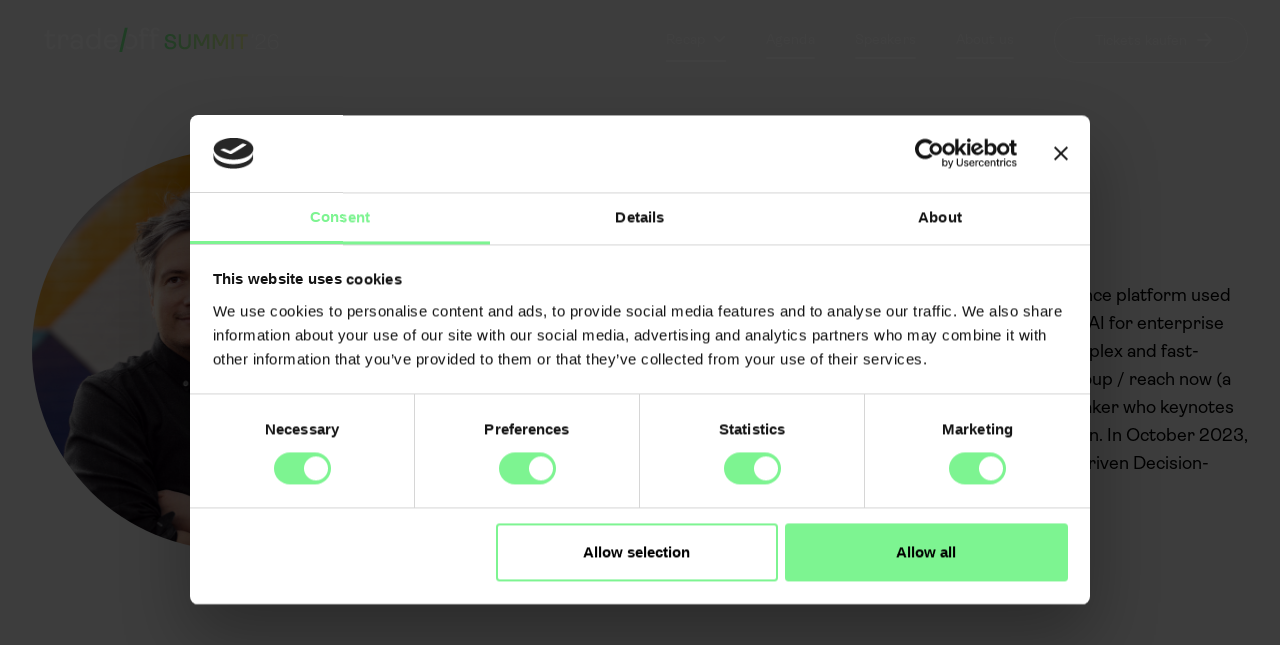

--- FILE ---
content_type: text/html; charset=utf-8
request_url: https://www.tradeoff.ai/speakers/thorsten-heilig
body_size: 7495
content:
<!DOCTYPE html><!-- Last Published: Thu Jan 29 2026 07:36:29 GMT+0000 (Coordinated Universal Time) --><html data-wf-domain="www.tradeoff.ai" data-wf-page="623ae0f79c08780cd574ff51" data-wf-site="623ae0f79c08784e4674ff03" data-wf-collection="623ae0f79c0878218b74ff0a" data-wf-item-slug="thorsten-heilig"><head><meta charset="utf-8"/><title>Thorsten Heilig – trade/off</title><meta content="Thorsten Heilig is the founder and CEO of paretos, a pioneering decision intelligence platform used by SMEs, Fortune500 and Dax30 companies. Paretos combines state-of-the-art AI for enterprise business challenges with a unique approach to provide a scalable solution for complex and fast-changing market demands. Thorsten previously served as the COO of moovel group / reach now (a Mercedes Benz/BMW company). Heilig is also a management consultant and speaker who keynotes about Decision Intelligence, AI, Innovation, Agile Culture and Digital Transformation. In October 2023, his book &quot;Decision Intelligence - Transform Your Team and Organization with AI-Driven Decision-Making&quot; will be published worldwide by the renowned publisher Wiley &amp; Sons." name="description"/><meta content="Thorsten Heilig – trade/off" property="og:title"/><meta content="Thorsten Heilig is the founder and CEO of paretos, a pioneering decision intelligence platform used by SMEs, Fortune500 and Dax30 companies. Paretos combines state-of-the-art AI for enterprise business challenges with a unique approach to provide a scalable solution for complex and fast-changing market demands. Thorsten previously served as the COO of moovel group / reach now (a Mercedes Benz/BMW company). Heilig is also a management consultant and speaker who keynotes about Decision Intelligence, AI, Innovation, Agile Culture and Digital Transformation. In October 2023, his book &quot;Decision Intelligence - Transform Your Team and Organization with AI-Driven Decision-Making&quot; will be published worldwide by the renowned publisher Wiley &amp; Sons." property="og:description"/><meta content="https://cdn.prod.website-files.com/623ae0f79c0878f10074ff18/62c69995357c5399e47897ce_2022_paretos_Thorsten%20Heilig_Founder%20CEO_close_web.jpeg" property="og:image"/><meta content="Thorsten Heilig – trade/off" property="twitter:title"/><meta content="Thorsten Heilig is the founder and CEO of paretos, a pioneering decision intelligence platform used by SMEs, Fortune500 and Dax30 companies. Paretos combines state-of-the-art AI for enterprise business challenges with a unique approach to provide a scalable solution for complex and fast-changing market demands. Thorsten previously served as the COO of moovel group / reach now (a Mercedes Benz/BMW company). Heilig is also a management consultant and speaker who keynotes about Decision Intelligence, AI, Innovation, Agile Culture and Digital Transformation. In October 2023, his book &quot;Decision Intelligence - Transform Your Team and Organization with AI-Driven Decision-Making&quot; will be published worldwide by the renowned publisher Wiley &amp; Sons." property="twitter:description"/><meta content="https://cdn.prod.website-files.com/623ae0f79c0878f10074ff18/62c69995357c5399e47897ce_2022_paretos_Thorsten%20Heilig_Founder%20CEO_close_web.jpeg" property="twitter:image"/><meta property="og:type" content="website"/><meta content="summary_large_image" name="twitter:card"/><meta content="width=device-width, initial-scale=1" name="viewport"/><link href="https://cdn.prod.website-files.com/623ae0f79c08784e4674ff03/css/decision-intelligence.webflow.shared.20532b369.min.css" rel="stylesheet" type="text/css" integrity="sha384-IFMrNpaEUVBbHFO/Grd0r5GuiwS15mq4Z57z8Fv/3sKZvaj4zJbyTIj50mW4bE6N" crossorigin="anonymous"/><link href="https://fonts.googleapis.com" rel="preconnect"/><link href="https://fonts.gstatic.com" rel="preconnect" crossorigin="anonymous"/><script src="https://ajax.googleapis.com/ajax/libs/webfont/1.6.26/webfont.js" type="text/javascript"></script><script type="text/javascript">WebFont.load({  google: {    families: ["Montserrat:100,100italic,200,200italic,300,300italic,400,400italic,500,500italic,600,600italic,700,700italic,800,800italic,900,900italic"]  }});</script><script type="text/javascript">!function(o,c){var n=c.documentElement,t=" w-mod-";n.className+=t+"js",("ontouchstart"in o||o.DocumentTouch&&c instanceof DocumentTouch)&&(n.className+=t+"touch")}(window,document);</script><link href="https://cdn.prod.website-files.com/623ae0f79c08784e4674ff03/627b8269901a8484e0512036_tradeoffai-favicon.svg" rel="shortcut icon" type="image/x-icon"/><link href="https://cdn.prod.website-files.com/623ae0f79c08784e4674ff03/627b82ab8ba7f7270b55aef3_tradeoffai-webclip%201.svg" rel="apple-touch-icon"/><!-- ===================================================
✅ 1. Cookiebot Consent Management (Must Be First)
=================================================== -->
<script id="Cookiebot" src="https://consent.cookiebot.com/uc.js" 
  data-cbid="963f0312-64cb-4147-9e20-59deeae001fb" 
  data-blockingmode="auto" 
  type="text/javascript" 
  async>
</script>

<!-- ===================================================
✅ 2. Google Analytics (Statistics Consent Required)
=================================================== -->
<script type="text/plain" data-cookieconsent="statistics" async 
  src="https://www.googletagmanager.com/gtag/js?id=G-Y1FXD4YBPF">
</script>

<script type="text/plain" data-cookieconsent="statistics">
  window.dataLayer = window.dataLayer || [];
  function gtag() {
    dataLayer.push(arguments);
  }
  gtag("js", new Date());
  gtag("config", "G-Y1FXD4YBPF", { anonymize_ip: true });
</script>

<!-- ===================================================
✅ 3. Meta Pixel (Marketing Consent Required)
=================================================== -->
<script>
!function(f,b,e,v,n,t,s)
{if(f.fbq)return;n=f.fbq=function(){n.callMethod?
n.callMethod.apply(n,arguments):n.queue.push(arguments)};
if(!f._fbq)f._fbq=n;n.push=n;n.loaded=!0;n.version='2.0';
n.queue=[];t=b.createElement(e);t.async=!0;
t.src=v;s=b.getElementsByTagName(e)[0];
s.parentNode.insertBefore(t,s)}(window, document,'script',
'https://connect.facebook.net/en_US/fbevents.js');
fbq('init', '1541786839814508');
fbq('track', 'PageView');
</script>
<noscript><img height="1" width="1" style="display:none"
src="https://www.facebook.com/tr?id=1541786839814508&ev=PageView&noscript=1"
/></noscript>

<!-- ===================================================
✅ 4. LinkedIn Insight Tag (Marketing Consent Required)
=================================================== -->
<script type="text/plain" data-cookieconsent="marketing">
  var _linkedin_partner_id = "6862106";
  window._linkedin_data_partner_ids = window._linkedin_data_partner_ids || [];
  window._linkedin_data_partner_ids.push(_linkedin_partner_id);
</script>

<script type="text/plain" data-cookieconsent="marketing">
  (function(l) {
    if (!l) {
      window.lintrk = function(a, b) {
        window.lintrk.q.push([a, b]);
      };
      window.lintrk.q = [];
    }
    var s = document.getElementsByTagName("script")[0];
    var b = document.createElement("script");
    b.type = "text/javascript";
    b.async = true;
    b.src = "https://snap.licdn.com/li.lms-analytics/insight.min.js";
    s.parentNode.insertBefore(b, s);
  })(window.lintrk);
</script>

<!-- ===================================================
✅ 5. Page Styling (Basic Styles Only)
=================================================== -->
<style>
  body {
    -webkit-font-smoothing: antialiased;
    -moz-osx-font-smoothing: grayscale;
  }

  .hs-input {
    width: 100% !important;
  }
</style>

<!-- ===================================================
✅ 6. JSON-LD Structured Data for Event Schema (SEO)
=================================================== -->
<script type="application/ld+json">
{
  "@context": "https://schema.org",
  "@type": "Event",
  "name": "trade/off Summit 2022",
  "startDate": "2022-11-22T07:00-02:00",
  "endDate": "2022-11-22T19:00-02:00",
  "eventAttendanceMode": "https://schema.org/OfflineEventAttendanceMode",
  "eventStatus": "https://www.tradeoff.ai",
  "location": {
    "@type": "Place",
    "name": "Festsaal Kreuzberg Berlin",
    "address": {
      "@type": "PostalAddress",
      "streetAddress": "Am Flutgraben 2",
      "addressLocality": "Kreuzberg",
      "postalCode": "12435",
      "addressRegion": "Berlin",
      "addressCountry": "Deutschland"
    }
  },
  "image": [
    "https://cdn.prod.website-files.com/623ae0f79c08784e4674ff03/630f10c054842c2857d96134_preview_warum_teilnehmen.jpg"
  ],
  "description": "Die erste deutsche Konferenz für Business-Innovation an der Schnittstelle zwischen Decision Intelligence AI und Zukunftsforschung.",
  "offers": {
    "@type": "Offer",
    "url": "https://www.tradeoff.ai/tickets",
    "price": "249",
    "priceCurrency": "EUR",
    "availability": "https://www.tradeoff.ai/tickets",
    "validFrom": "2022-10-27T12:00"
  },
  "performer": {
    "@type": "PerformingGroup",
    "name": "trade/off Summit 2022"
  },
  "organizer": {
    "@type": "Organization",
    "name": "trade/off",
    "url": "https://www.tradeoff.ai"
  }
}
</script>
<script type="text/javascript">window.__WEBFLOW_CURRENCY_SETTINGS = {"currencyCode":"USD","symbol":"$","decimal":".","fractionDigits":2,"group":",","template":"{{wf {\"path\":\"symbol\",\"type\":\"PlainText\"} }} {{wf {\"path\":\"amount\",\"type\":\"CommercePrice\"} }} {{wf {\"path\":\"currencyCode\",\"type\":\"PlainText\"} }}","hideDecimalForWholeNumbers":false};</script></head><body><div class="page-wrapper"><div data-animation="default" data-collapse="medium" data-duration="400" data-easing="ease" data-easing2="ease" role="banner" class="navbar cc-main w-nav"><div class="container nav-container"><a href="/" class="brand w-nav-brand"><div class="row becomes-column-copy"><img src="https://cdn.prod.website-files.com/623ae0f79c08784e4674ff03/686633c880cdfba8667dca7f_tradeoff%20summit%2026%20logo%20horizontal%20neg%402x.svg" loading="lazy" alt="" class="brand-image"/></div></a><div class="revert-content"><nav role="navigation" class="nav-menu w-nav-menu"><div class="underlining-link-wraper navs menu-nav"><div class="nav-menu-arrow-wrapper"><div class="nav-link">Recap</div><div class="navbar_arrow-wrapper"><div class="navbar_arrow"></div><div class="navbar_arrow is--mirrored"></div></div></div><div class="underline-new hide-tablet"></div><div class="navbar_dropdown-menu-wrapper"><div class="navbar_dropdown-pointer"></div><div id="w-node-dcb38e4d-9e9d-a2fe-3732-42778ef67077-54c70220" class="navbar_dropdown-menu"><a href="/trade-off-summit-2025" data-w-id="dcb38e4d-9e9d-a2fe-3732-42778ef67078" class="navbar_dropdown-menu-item w-inline-block"><div class="navbar_dropdown-icon-wrapper _2023"><img loading="lazy" src="https://cdn.prod.website-files.com/623ae0f79c08784e4674ff03/67adf18d162e19ce4a076864_menu-icon-recap-2025-2A849E.svg" alt="" class="navbar_dropdown-icon"/></div><div class="navbar_dropdown-info-wrapper"><div class="navbar_dropdown-item-title-wrapper"><div class="navbar_dropdown-item-title _20px">2025</div><img loading="lazy" src="https://cdn.prod.website-files.com/623ae0f79c08784e4674ff03/67a5b8ea10572b6a8f0eec72_arrow-right.svg" alt="" class="navbar_dropdown-item-title-icon"/></div><p class="navbar_dropdown-item-overview _15px">Driving Performance in the Intelligent Age</p></div></a><a href="/trade-off-summit-2023" class="navbar_dropdown-menu-item w-inline-block"><div class="navbar_dropdown-icon-wrapper _2023"><img loading="lazy" src="https://cdn.prod.website-files.com/623ae0f79c08784e4674ff03/67adf18dbc15ee92be34a25e_menu-icon-recap-2023-0C3054.svg" alt="" class="navbar_dropdown-icon"/></div><div class="navbar_dropdown-info-wrapper"><div class="navbar_dropdown-item-title-wrapper"><div class="navbar_dropdown-item-title _20px">2023</div><img loading="lazy" src="https://cdn.prod.website-files.com/623ae0f79c08784e4674ff03/67a5b8ea10572b6a8f0eec72_arrow-right.svg" alt="" class="navbar_dropdown-item-title-icon"/></div><p class="navbar_dropdown-item-overview _15px">Navigating global economic uncertainties</p></div></a><a href="/trade-off-summit-2022" class="navbar_dropdown-menu-item w-inline-block"><div class="navbar_dropdown-icon-wrapper _2022"><img loading="lazy" src="https://cdn.prod.website-files.com/623ae0f79c08784e4674ff03/67adf18d1d1fba8f70ba5915_menu-icon-recap-2022-286286.svg" alt="" class="navbar_dropdown-icon"/></div><div class="navbar_dropdown-info-wrapper"><div class="navbar_dropdown-item-title-wrapper"><div class="navbar_dropdown-item-title _20px">2022</div><img loading="lazy" src="https://cdn.prod.website-files.com/623ae0f79c08784e4674ff03/67a5b8ea10572b6a8f0eec72_arrow-right.svg" alt="" class="navbar_dropdown-item-title-icon"/></div><p class="navbar_dropdown-item-overview _15px">The Future of Decision-Making</p></div></a></div></div></div><div data-w-id="dcb38e4d-9e9d-a2fe-3732-42778ef67090" class="underlining-link-wraper navs desktop-hide"><a href="/trade-off-summit-2022" class="nav-link cc-dropdown w-nav-link">Recap 2022</a><div class="underline black-bg hide-tablet"></div></div><div data-w-id="dcb38e4d-9e9d-a2fe-3732-42778ef67094" class="underlining-link-wraper navs desktop-hide"><a href="/trade-off-summit-2023" class="nav-link cc-dropdown w-nav-link">Recap 2023</a><div class="underline black-bg hide-tablet"></div></div><div class="underlining-link-wraper navs"><a href="/agenda" class="nav-link w-nav-link">Agenda</a><div class="underline black-bg hide-tablet"></div></div><div class="underlining-link-wraper navs"><a href="/speakers" class="nav-link w-nav-link">Speakers</a><div class="underline black-bg hide-tablet"></div></div><div data-w-id="dcb38e4d-9e9d-a2fe-3732-42778ef67098" class="underlining-link-wraper navs"><a href="/about" class="nav-link w-nav-link">About us</a><div class="underline black-bg hide-tablet"></div></div><a data-w-id="dcb38e4d-9e9d-a2fe-3732-42778ef670a4" href="/tickets" class="button secondary-button w-button">Tickets kaufen</a></nav></div><div data-w-id="7bc32d55-8114-1c7c-b804-ad1454c70235" class="menu-button-3 w-nav-button"><div class="hamburger-custom"><div class="hamburger-line-1"></div><div class="hamburger-line-2"></div><div class="hamburger-line-3"></div></div></div></div><div class="navbar_background-switch"></div></div><div class="nav-bg light"></div><div class="section cc-speaker"><div class="container grid-3 cc-speaker"><div id="w-node-_19348daf-fc5b-9f0b-0caf-d8ab179b7138-d574ff51" class="speaker-hero-wrap"><img src="https://cdn.prod.website-files.com/623ae0f79c08784e4674ff03/62bdbb1a072ab34a56a4db4a_home2-blur-small%402x-min.png" loading="lazy" style="-webkit-transform:translate3d(150PX, 150PX, 0) scale3d(1, 1, 1) rotateX(0) rotateY(0) rotateZ(0) skew(0, 0);-moz-transform:translate3d(150PX, 150PX, 0) scale3d(1, 1, 1) rotateX(0) rotateY(0) rotateZ(0) skew(0, 0);-ms-transform:translate3d(150PX, 150PX, 0) scale3d(1, 1, 1) rotateX(0) rotateY(0) rotateZ(0) skew(0, 0);transform:translate3d(150PX, 150PX, 0) scale3d(1, 1, 1) rotateX(0) rotateY(0) rotateZ(0) skew(0, 0);opacity:0" alt="" class="image-tag"/><div class="speaker-hero-avatar"><img loading="lazy" alt="" src="https://cdn.prod.website-files.com/623ae0f79c0878f10074ff18/62c69995357c5399e47897ce_2022_paretos_Thorsten%20Heilig_Founder%20CEO_close_web.jpeg" sizes="100vw" srcset="https://cdn.prod.website-files.com/623ae0f79c0878f10074ff18/62c69995357c5399e47897ce_2022_paretos_Thorsten%20Heilig_Founder%20CEO_close_web-p-500.jpeg 500w, https://cdn.prod.website-files.com/623ae0f79c0878f10074ff18/62c69995357c5399e47897ce_2022_paretos_Thorsten%20Heilig_Founder%20CEO_close_web-p-800.jpeg 800w, https://cdn.prod.website-files.com/623ae0f79c0878f10074ff18/62c69995357c5399e47897ce_2022_paretos_Thorsten%20Heilig_Founder%20CEO_close_web-p-1080.jpeg 1080w, https://cdn.prod.website-files.com/623ae0f79c0878f10074ff18/62c69995357c5399e47897ce_2022_paretos_Thorsten%20Heilig_Founder%20CEO_close_web.jpeg 1280w" class="image cc-speaker"/></div></div><div id="w-node-_6d59fbe2-3c3a-a2bb-3fa5-b7361b2ab1cd-d574ff51"><div class="row space-between-row"><div class="label">CEO &amp; Co-Founder paretos</div><div><div class="div-block"><a href="#" class="social-link-block right-margin w-inline-block w-condition-invisible"><img src="https://cdn.prod.website-files.com/623ae0f79c08784e4674ff03/623ae0f79c08789f9a750024_Vector.svg" loading="lazy" style="opacity:0" alt="" class="image"/></a><a href="#" class="social-link-block right-margin w-inline-block w-condition-invisible"><img src="https://cdn.prod.website-files.com/623ae0f79c08784e4674ff03/623ae0f79c08789e91750026_Vector%20(1).svg" loading="lazy" style="opacity:0" alt="" class="image"/></a><a href="https://www.linkedin.com/in/thorstenheilig/" class="social-link-block no-margin w-inline-block"><img src="https://cdn.prod.website-files.com/623ae0f79c08784e4674ff03/623ae0f79c0878d863750025_Vector%20(2).svg" loading="lazy" style="opacity:0" alt="" class="image"/></a></div></div></div><h1>Thorsten Heilig</h1><p>Thorsten Heilig is the founder and CEO of paretos, a pioneering decision intelligence platform used by SMEs, Fortune500 and Dax30 companies. Paretos combines state-of-the-art AI for enterprise business challenges with a unique approach to provide a scalable solution for complex and fast-changing market demands.
Thorsten previously served as the COO of moovel group / reach now (a Mercedes Benz/BMW company). Heilig is also a management consultant and speaker who keynotes about Decision Intelligence, AI, Innovation, Agile Culture and Digital Transformation.
In October 2023, his book &quot;Decision Intelligence - Transform Your Team and Organization with AI-Driven Decision-Making&quot; will be published worldwide by the renowned publisher Wiley &amp; Sons.</p><div class="big-label black-text cc-hide">Sessions:</div><div class="line margin-30 cc-hide"></div><div class="cc-hide w-dyn-list"><div role="list" class="w-dyn-items"><div role="listitem" class="w-dyn-item"><div class="agenda-card adjusted-card"><div id="w-node-_5b00def9-3aff-c40b-a660-9bc91e7f4bd3-d574ff51" class="column becomes-row"><div class="colored-label cc-tag">Empowering AI culture</div><div class="date-wrapper"><div class="small-label black-text">8</div><div class="small-label black-text">. </div><div class="small-label black-text">November</div><div class="small-label black-text"> </div><div class="small-label black-text">2023</div></div><div class="date-wrapper"><div class="small-label black-text">18:00</div><div class="small-label black-text"> uhr</div></div></div><div id="w-node-_5b00def9-3aff-c40b-a660-9bc91e7f4bd6-d574ff51" class="column"><h6 class="speaker-h3">Culture eats data-driven decision making for breakfast</h6><p class="small-paragraph w-dyn-bind-empty"></p></div></div></div><div role="listitem" class="w-dyn-item"><div class="agenda-card adjusted-card"><div id="w-node-_5b00def9-3aff-c40b-a660-9bc91e7f4bd3-d574ff51" class="column becomes-row"><div class="colored-label cc-tag w-dyn-bind-empty"></div><div class="date-wrapper"><div class="small-label black-text">8</div><div class="small-label black-text">. </div><div class="small-label black-text">November</div><div class="small-label black-text"> </div><div class="small-label black-text">2023</div></div><div class="date-wrapper"><div class="small-label black-text">18:30</div><div class="small-label black-text"> uhr</div></div></div><div id="w-node-_5b00def9-3aff-c40b-a660-9bc91e7f4bd6-d574ff51" class="column"><h6 class="speaker-h3">Closing</h6><p class="small-paragraph w-dyn-bind-empty"></p></div></div></div><div role="listitem" class="w-dyn-item"><div class="agenda-card adjusted-card"><div id="w-node-_5b00def9-3aff-c40b-a660-9bc91e7f4bd3-d574ff51" class="column becomes-row"><div class="colored-label cc-tag w-dyn-bind-empty"></div><div class="date-wrapper"><div class="small-label black-text">8</div><div class="small-label black-text">. </div><div class="small-label black-text">November</div><div class="small-label black-text"> </div><div class="small-label black-text">2023</div></div><div class="date-wrapper"><div class="small-label black-text">9:15</div><div class="small-label black-text"> uhr</div></div></div><div id="w-node-_5b00def9-3aff-c40b-a660-9bc91e7f4bd6-d574ff51" class="column"><h6 class="speaker-h3">Begrüßung &amp; Eröffnung</h6><p class="small-paragraph w-dyn-bind-empty"></p></div></div></div><div role="listitem" class="w-dyn-item"><div class="agenda-card adjusted-card"><div id="w-node-_5b00def9-3aff-c40b-a660-9bc91e7f4bd3-d574ff51" class="column becomes-row"><div class="colored-label cc-tag w-dyn-bind-empty"></div><div class="date-wrapper"><div class="small-label black-text">22</div><div class="small-label black-text">. </div><div class="small-label black-text">November</div><div class="small-label black-text"> </div><div class="small-label black-text">2022</div></div><div class="date-wrapper"><div class="small-label black-text">18:15</div><div class="small-label black-text"> uhr</div></div></div><div id="w-node-_5b00def9-3aff-c40b-a660-9bc91e7f4bd6-d574ff51" class="column"><h6 class="speaker-h3">Closing </h6><p class="small-paragraph w-dyn-bind-empty"></p></div></div></div><div role="listitem" class="w-dyn-item"><div class="agenda-card adjusted-card"><div id="w-node-_5b00def9-3aff-c40b-a660-9bc91e7f4bd3-d574ff51" class="column becomes-row"><div class="colored-label cc-tag">Decision Culture</div><div class="date-wrapper"><div class="small-label black-text">22</div><div class="small-label black-text">. </div><div class="small-label black-text">November</div><div class="small-label black-text"> </div><div class="small-label black-text">2022</div></div><div class="date-wrapper"><div class="small-label black-text">14:20</div><div class="small-label black-text"> uhr</div></div></div><div id="w-node-_5b00def9-3aff-c40b-a660-9bc91e7f4bd6-d574ff51" class="column"><h6 class="speaker-h3">Decision Management: Wie schaffen Unternehmen eine effizientere Entscheidungskultur?</h6><p class="small-paragraph w-dyn-bind-empty"></p></div></div></div><div role="listitem" class="w-dyn-item"><div class="agenda-card adjusted-card"><div id="w-node-_5b00def9-3aff-c40b-a660-9bc91e7f4bd3-d574ff51" class="column becomes-row"><div class="colored-label cc-tag w-dyn-bind-empty"></div><div class="date-wrapper"><div class="small-label black-text">22</div><div class="small-label black-text">. </div><div class="small-label black-text">November</div><div class="small-label black-text"> </div><div class="small-label black-text">2022</div></div><div class="date-wrapper"><div class="small-label black-text">9:15</div><div class="small-label black-text"> uhr</div></div></div><div id="w-node-_5b00def9-3aff-c40b-a660-9bc91e7f4bd6-d574ff51" class="column"><h6 class="speaker-h3">Begrüßung &amp; Eröffnung</h6><p class="small-paragraph w-dyn-bind-empty"></p></div></div></div></div></div><div class="w-condition-invisible"><div class="column cc-20"><div class="big-label black-text cc-hide">WAS dich erwartet: </div><div class="line margin-30 cc-hide"></div><p class="small-paragraph w-dyn-bind-empty"></p></div></div></div></div></div><div class="section"><div class="container center-content"><h5 class="margin-50">See more</h5><div class="margin-50 w-dyn-list"><div role="list" class="speakers-grid transform-grid-2 w-dyn-items"><div id="w-node-e62bbcb1-5c06-530e-0257-ae4be86197d9-d574ff51" role="listitem" class="w-dyn-item"><a data-w-id="e62bbcb1-5c06-530e-0257-ae4be86197da" href="/speakers/dr-johannes-troger" class="speaker-card w-inline-block"><div class="card-avatar"><img loading="lazy" alt="" src="https://cdn.prod.website-files.com/623ae0f79c0878f10074ff18/6823125e33d8e24017cc9efb_191216-80ret.jpg" sizes="100vw" srcset="https://cdn.prod.website-files.com/623ae0f79c0878f10074ff18/6823125e33d8e24017cc9efb_191216-80ret-p-500.jpg 500w, https://cdn.prod.website-files.com/623ae0f79c0878f10074ff18/6823125e33d8e24017cc9efb_191216-80ret.jpg 800w" class="image grayscale"/><div class="overlay-speaker"><div style="opacity:0;-webkit-transform:translate3d(0, 25PX, 0) scale3d(1, 1, 1) rotateX(0) rotateY(0) rotateZ(0) skew(0, 0);-moz-transform:translate3d(0, 25PX, 0) scale3d(1, 1, 1) rotateX(0) rotateY(0) rotateZ(0) skew(0, 0);-ms-transform:translate3d(0, 25PX, 0) scale3d(1, 1, 1) rotateX(0) rotateY(0) rotateZ(0) skew(0, 0);transform:translate3d(0, 25PX, 0) scale3d(1, 1, 1) rotateX(0) rotateY(0) rotateZ(0) skew(0, 0)" class="card-arrow"><img src="https://cdn.prod.website-files.com/623ae0f79c08784e4674ff03/623ae0f79c087830ef74ff87_Card%20Arrow.svg" loading="lazy" alt=""/></div></div></div><div class="card-content"><h5 class="margin-5">Dr. Johannes Tröger</h5><p class="no-margin gray-1-text">SVP Strategy &amp; Business Development at AMERIA AG</p></div></a></div><div id="w-node-e62bbcb1-5c06-530e-0257-ae4be86197d9-d574ff51" role="listitem" class="w-dyn-item"><a data-w-id="e62bbcb1-5c06-530e-0257-ae4be86197da" href="/speakers/anna-spitznagel" class="speaker-card w-inline-block"><div class="card-avatar"><img loading="lazy" alt="" src="https://cdn.prod.website-files.com/623ae0f79c0878f10074ff18/68135198d11ebc40dc280fa5_Anna-Spitznagel%20Kopie.png" sizes="100vw" srcset="https://cdn.prod.website-files.com/623ae0f79c0878f10074ff18/68135198d11ebc40dc280fa5_Anna-Spitznagel%20Kopie-p-500.png 500w, https://cdn.prod.website-files.com/623ae0f79c0878f10074ff18/68135198d11ebc40dc280fa5_Anna-Spitznagel%20Kopie.png 600w" class="image grayscale"/><div class="overlay-speaker"><div style="opacity:0;-webkit-transform:translate3d(0, 25PX, 0) scale3d(1, 1, 1) rotateX(0) rotateY(0) rotateZ(0) skew(0, 0);-moz-transform:translate3d(0, 25PX, 0) scale3d(1, 1, 1) rotateX(0) rotateY(0) rotateZ(0) skew(0, 0);-ms-transform:translate3d(0, 25PX, 0) scale3d(1, 1, 1) rotateX(0) rotateY(0) rotateZ(0) skew(0, 0);transform:translate3d(0, 25PX, 0) scale3d(1, 1, 1) rotateX(0) rotateY(0) rotateZ(0) skew(0, 0)" class="card-arrow"><img src="https://cdn.prod.website-files.com/623ae0f79c08784e4674ff03/623ae0f79c087830ef74ff87_Card%20Arrow.svg" loading="lazy" alt=""/></div></div></div><div class="card-content"><h5 class="margin-5">Anna Spitznagel</h5><p class="no-margin gray-1-text">Gründerin und Geschäftsführerin trail GmbH</p></div></a></div><div id="w-node-e62bbcb1-5c06-530e-0257-ae4be86197d9-d574ff51" role="listitem" class="w-dyn-item"><a data-w-id="e62bbcb1-5c06-530e-0257-ae4be86197da" href="/speakers/luisa-bomke" class="speaker-card w-inline-block"><div class="card-avatar"><img loading="lazy" alt="" src="https://cdn.prod.website-files.com/623ae0f79c0878f10074ff18/68133da56a6cbf3ab258da90_Luisa%20Bomke%20-%20Journalistin%20%26%20Moderatorin%20Kopie.jpg" sizes="100vw" srcset="https://cdn.prod.website-files.com/623ae0f79c0878f10074ff18/68133da56a6cbf3ab258da90_Luisa%20Bomke%20-%20Journalistin%20%26%20Moderatorin%20Kopie-p-500.jpg 500w, https://cdn.prod.website-files.com/623ae0f79c0878f10074ff18/68133da56a6cbf3ab258da90_Luisa%20Bomke%20-%20Journalistin%20%26%20Moderatorin%20Kopie.jpg 797w" class="image grayscale"/><div class="overlay-speaker"><div style="opacity:0;-webkit-transform:translate3d(0, 25PX, 0) scale3d(1, 1, 1) rotateX(0) rotateY(0) rotateZ(0) skew(0, 0);-moz-transform:translate3d(0, 25PX, 0) scale3d(1, 1, 1) rotateX(0) rotateY(0) rotateZ(0) skew(0, 0);-ms-transform:translate3d(0, 25PX, 0) scale3d(1, 1, 1) rotateX(0) rotateY(0) rotateZ(0) skew(0, 0);transform:translate3d(0, 25PX, 0) scale3d(1, 1, 1) rotateX(0) rotateY(0) rotateZ(0) skew(0, 0)" class="card-arrow"><img src="https://cdn.prod.website-files.com/623ae0f79c08784e4674ff03/623ae0f79c087830ef74ff87_Card%20Arrow.svg" loading="lazy" alt=""/></div></div></div><div class="card-content"><h5 class="margin-5">Luisa Bomke</h5><p class="no-margin gray-1-text">Handelsblatt KI-Reporterin</p></div></a></div><div id="w-node-e62bbcb1-5c06-530e-0257-ae4be86197d9-d574ff51" role="listitem" class="w-dyn-item"><a data-w-id="e62bbcb1-5c06-530e-0257-ae4be86197da" href="/speakers/dr-raphael-kiesel" class="speaker-card w-inline-block"><div class="card-avatar"><img loading="lazy" alt="" src="https://cdn.prod.website-files.com/623ae0f79c0878f10074ff18/6807bb3cc8992ff61feaa504_Raphael%20Kiesel_Headshot%20Kopie.jpg" sizes="100vw" srcset="https://cdn.prod.website-files.com/623ae0f79c0878f10074ff18/6807bb3cc8992ff61feaa504_Raphael%20Kiesel_Headshot%20Kopie-p-500.jpg 500w, https://cdn.prod.website-files.com/623ae0f79c0878f10074ff18/6807bb3cc8992ff61feaa504_Raphael%20Kiesel_Headshot%20Kopie.jpg 800w" class="image grayscale"/><div class="overlay-speaker"><div style="opacity:0;-webkit-transform:translate3d(0, 25PX, 0) scale3d(1, 1, 1) rotateX(0) rotateY(0) rotateZ(0) skew(0, 0);-moz-transform:translate3d(0, 25PX, 0) scale3d(1, 1, 1) rotateX(0) rotateY(0) rotateZ(0) skew(0, 0);-ms-transform:translate3d(0, 25PX, 0) scale3d(1, 1, 1) rotateX(0) rotateY(0) rotateZ(0) skew(0, 0);transform:translate3d(0, 25PX, 0) scale3d(1, 1, 1) rotateX(0) rotateY(0) rotateZ(0) skew(0, 0)" class="card-arrow"><img src="https://cdn.prod.website-files.com/623ae0f79c08784e4674ff03/623ae0f79c087830ef74ff87_Card%20Arrow.svg" loading="lazy" alt=""/></div></div></div><div class="card-content"><h5 class="margin-5">Dr. Raphael Kiesel</h5><p class="no-margin gray-1-text">Senior Vice President, Business Unit Lighting at ARRI Group</p></div></a></div></div></div><a data-w-id="7f4cfdd4-571d-f34f-f8f3-edade982607a" style="-webkit-transform:translate3d(0, 100PX, 0) scale3d(1, 1, 1) rotateX(0) rotateY(0) rotateZ(0) skew(0, 0);-moz-transform:translate3d(0, 100PX, 0) scale3d(1, 1, 1) rotateX(0) rotateY(0) rotateZ(0) skew(0, 0);-ms-transform:translate3d(0, 100PX, 0) scale3d(1, 1, 1) rotateX(0) rotateY(0) rotateZ(0) skew(0, 0);transform:translate3d(0, 100PX, 0) scale3d(1, 1, 1) rotateX(0) rotateY(0) rotateZ(0) skew(0, 0);opacity:0" href="/speakers" class="button brand-button w-button">See all speakers</a></div></div><div id="cta-bottom" class="section banner-section"><div data-w-id="c057924d-4d05-a123-79da-30f3fd34f481" class="container banner"><h2 class="max-820">Bleib auf dem Laufenden<br/></h2><p class="max-820">Registriere dich für unseren Newsletter und erhalte exklusive Updates zur Konferenz &amp; Insights zum Trend-Thema Decision Intelligence.<br/></p><div class="contact-form max-550 cc-form"><div class="w-embed w-script"><script charset="utf-8" type="text/javascript" src="//js-eu1.hsforms.net/forms/v2.js"></script>
<script>
  hbspt.forms.create({
    region: "eu1",
    portalId: "25766212",
    formId: "249ed837-d32b-4bfd-ad63-b6d3ce6c0ae0"
  });
</script></div></div></div></div><div class="section footer-section"><div class="container footer-container"><div id="w-node-_17bfa4d2-1dbf-b94e-d30a-2f60881dfe68-881dfe48" class="row center-mobile"><div class="underlining-link-wraper footer-link-wrapper"><a href="/trade-off-summit-2022" class="small-link no-margin white-text">Recap 2022</a></div><div class="underlining-link-wraper footer-link-wrapper"><a href="/trade-off-summit-2023" class="small-link no-margin white-text">Recap 2023</a></div><div class="underlining-link-wraper footer-link-wrapper"><a href="/trade-off-summit-2025" class="small-link no-margin white-text">Recap 2025</a></div><div class="underlining-link-wraper footer-link-wrapper"><a href="/warum-teilnehmen" class="small-link no-margin white-text">Warum teilnehmen</a></div><div class="underlining-link-wraper footer-link-wrapper"><a href="/agenda" class="small-link no-margin white-text">Agenda</a></div><div class="underlining-link-wraper footer-link-wrapper"><a href="/speakers" class="small-link no-margin white-text">Speakers</a></div><div class="underlining-link-wraper footer-link-wrapper"><a href="/location" class="small-link no-margin white-text">Location</a></div><div class="underlining-link-wraper footer-link-wrapper"><a href="/kontakt" class="small-link no-margin white-text">Kontakt</a></div></div><div id="w-node-_7a924200-77ae-1369-efe2-28301ef98b36-881dfe48" class="row center-mobile inverted"><div class="underlining-link-wraper footer-link-wrapper"><a href="/imprint" class="small-link no-margin white-text">Impressum</a></div><div class="underlining-link-wraper footer-link-wrapper"><a href="/privacy-policy" class="small-link no-margin white-text">Datenschutz</a></div><div class="underlining-link-wraper footer-link-wrapper"><a href="/agb" class="small-link no-margin white-text">AGB</a></div><div class="underlining-link-wraper footer-link-wrapper"><a href="/cookie-declaration" class="small-link no-margin white-text">Cookies</a></div></div></div></div></div><script src="https://d3e54v103j8qbb.cloudfront.net/js/jquery-3.5.1.min.dc5e7f18c8.js?site=623ae0f79c08784e4674ff03" type="text/javascript" integrity="sha256-9/aliU8dGd2tb6OSsuzixeV4y/faTqgFtohetphbbj0=" crossorigin="anonymous"></script><script src="https://cdn.prod.website-files.com/623ae0f79c08784e4674ff03/js/webflow.schunk.1a807f015b216e46.js" type="text/javascript" integrity="sha384-oY4R8SfnVBTWnix6ULiWbZs/5tyRyxEiWcG+WrT3unnu5pmfsIYJEraZcyFVlvND" crossorigin="anonymous"></script><script src="https://cdn.prod.website-files.com/623ae0f79c08784e4674ff03/js/webflow.schunk.43ebbea3361a26c9.js" type="text/javascript" integrity="sha384-sYww8seXg79bb/6oIAAoFYguZ6rYOJsFyTwjeduARZQ3J4ioMoeG1EleKPxZ2cTK" crossorigin="anonymous"></script><script src="https://cdn.prod.website-files.com/623ae0f79c08784e4674ff03/js/webflow.ec25c558.4e59197156f82399.js" type="text/javascript" integrity="sha384-oA91BE81fISSFJVo1Iad6K/XlApNQ47FEI5kDnpXzqbrXMB5t9dSiFUh8M7ytKbY" crossorigin="anonymous"></script><!-- Start of HubSpot Embed Code -->
<script type="text/javascript" id="hs-script-loader" async defer src="https://js-eu1.hs-scripts.com/25766212.js"></script>
<!-- End of HubSpot Embed Code -->
  </body></html>

--- FILE ---
content_type: text/css
request_url: https://cdn.prod.website-files.com/623ae0f79c08784e4674ff03/css/decision-intelligence.webflow.shared.20532b369.min.css
body_size: 49548
content:
html{-webkit-text-size-adjust:100%;-ms-text-size-adjust:100%;font-family:sans-serif}body{margin:0}article,aside,details,figcaption,figure,footer,header,hgroup,main,menu,nav,section,summary{display:block}audio,canvas,progress,video{vertical-align:baseline;display:inline-block}audio:not([controls]){height:0;display:none}[hidden],template{display:none}a{background-color:#0000}a:active,a:hover{outline:0}abbr[title]{border-bottom:1px dotted}b,strong{font-weight:700}dfn{font-style:italic}h1{margin:.67em 0;font-size:2em}mark{color:#000;background:#ff0}small{font-size:80%}sub,sup{vertical-align:baseline;font-size:75%;line-height:0;position:relative}sup{top:-.5em}sub{bottom:-.25em}img{border:0}svg:not(:root){overflow:hidden}hr{box-sizing:content-box;height:0}pre{overflow:auto}code,kbd,pre,samp{font-family:monospace;font-size:1em}button,input,optgroup,select,textarea{color:inherit;font:inherit;margin:0}button{overflow:visible}button,select{text-transform:none}button,html input[type=button],input[type=reset]{-webkit-appearance:button;cursor:pointer}button[disabled],html input[disabled]{cursor:default}button::-moz-focus-inner,input::-moz-focus-inner{border:0;padding:0}input{line-height:normal}input[type=checkbox],input[type=radio]{box-sizing:border-box;padding:0}input[type=number]::-webkit-inner-spin-button,input[type=number]::-webkit-outer-spin-button{height:auto}input[type=search]{-webkit-appearance:none}input[type=search]::-webkit-search-cancel-button,input[type=search]::-webkit-search-decoration{-webkit-appearance:none}legend{border:0;padding:0}textarea{overflow:auto}optgroup{font-weight:700}table{border-collapse:collapse;border-spacing:0}td,th{padding:0}@font-face{font-family:webflow-icons;src:url([data-uri])format("truetype");font-weight:400;font-style:normal}[class^=w-icon-],[class*=\ w-icon-]{speak:none;font-variant:normal;text-transform:none;-webkit-font-smoothing:antialiased;-moz-osx-font-smoothing:grayscale;font-style:normal;font-weight:400;line-height:1;font-family:webflow-icons!important}.w-icon-slider-right:before{content:""}.w-icon-slider-left:before{content:""}.w-icon-nav-menu:before{content:""}.w-icon-arrow-down:before,.w-icon-dropdown-toggle:before{content:""}.w-icon-file-upload-remove:before{content:""}.w-icon-file-upload-icon:before{content:""}*{box-sizing:border-box}html{height:100%}body{color:#333;background-color:#fff;min-height:100%;margin:0;font-family:Arial,sans-serif;font-size:14px;line-height:20px}img{vertical-align:middle;max-width:100%;display:inline-block}html.w-mod-touch *{background-attachment:scroll!important}.w-block{display:block}.w-inline-block{max-width:100%;display:inline-block}.w-clearfix:before,.w-clearfix:after{content:" ";grid-area:1/1/2/2;display:table}.w-clearfix:after{clear:both}.w-hidden{display:none}.w-button{color:#fff;line-height:inherit;cursor:pointer;background-color:#3898ec;border:0;border-radius:0;padding:9px 15px;text-decoration:none;display:inline-block}input.w-button{-webkit-appearance:button}html[data-w-dynpage] [data-w-cloak]{color:#0000!important}.w-code-block{margin:unset}pre.w-code-block code{all:inherit}.w-optimization{display:contents}.w-webflow-badge,.w-webflow-badge>img{box-sizing:unset;width:unset;height:unset;max-height:unset;max-width:unset;min-height:unset;min-width:unset;margin:unset;padding:unset;float:unset;clear:unset;border:unset;border-radius:unset;background:unset;background-image:unset;background-position:unset;background-size:unset;background-repeat:unset;background-origin:unset;background-clip:unset;background-attachment:unset;background-color:unset;box-shadow:unset;transform:unset;direction:unset;font-family:unset;font-weight:unset;color:unset;font-size:unset;line-height:unset;font-style:unset;font-variant:unset;text-align:unset;letter-spacing:unset;-webkit-text-decoration:unset;text-decoration:unset;text-indent:unset;text-transform:unset;list-style-type:unset;text-shadow:unset;vertical-align:unset;cursor:unset;white-space:unset;word-break:unset;word-spacing:unset;word-wrap:unset;transition:unset}.w-webflow-badge{white-space:nowrap;cursor:pointer;box-shadow:0 0 0 1px #0000001a,0 1px 3px #0000001a;visibility:visible!important;opacity:1!important;z-index:2147483647!important;color:#aaadb0!important;overflow:unset!important;background-color:#fff!important;border-radius:3px!important;width:auto!important;height:auto!important;margin:0!important;padding:6px!important;font-size:12px!important;line-height:14px!important;text-decoration:none!important;display:inline-block!important;position:fixed!important;inset:auto 12px 12px auto!important;transform:none!important}.w-webflow-badge>img{position:unset;visibility:unset!important;opacity:1!important;vertical-align:middle!important;display:inline-block!important}h1,h2,h3,h4,h5,h6{margin-bottom:10px;font-weight:700}h1{margin-top:20px;font-size:38px;line-height:44px}h2{margin-top:20px;font-size:32px;line-height:36px}h3{margin-top:20px;font-size:24px;line-height:30px}h4{margin-top:10px;font-size:18px;line-height:24px}h5{margin-top:10px;font-size:14px;line-height:20px}h6{margin-top:10px;font-size:12px;line-height:18px}p{margin-top:0;margin-bottom:10px}blockquote{border-left:5px solid #e2e2e2;margin:0 0 10px;padding:10px 20px;font-size:18px;line-height:22px}figure{margin:0 0 10px}figcaption{text-align:center;margin-top:5px}ul,ol{margin-top:0;margin-bottom:10px;padding-left:40px}.w-list-unstyled{padding-left:0;list-style:none}.w-embed:before,.w-embed:after{content:" ";grid-area:1/1/2/2;display:table}.w-embed:after{clear:both}.w-video{width:100%;padding:0;position:relative}.w-video iframe,.w-video object,.w-video embed{border:none;width:100%;height:100%;position:absolute;top:0;left:0}fieldset{border:0;margin:0;padding:0}button,[type=button],[type=reset]{cursor:pointer;-webkit-appearance:button;border:0}.w-form{margin:0 0 15px}.w-form-done{text-align:center;background-color:#ddd;padding:20px;display:none}.w-form-fail{background-color:#ffdede;margin-top:10px;padding:10px;display:none}label{margin-bottom:5px;font-weight:700;display:block}.w-input,.w-select{color:#333;vertical-align:middle;background-color:#fff;border:1px solid #ccc;width:100%;height:38px;margin-bottom:10px;padding:8px 12px;font-size:14px;line-height:1.42857;display:block}.w-input::placeholder,.w-select::placeholder{color:#999}.w-input:focus,.w-select:focus{border-color:#3898ec;outline:0}.w-input[disabled],.w-select[disabled],.w-input[readonly],.w-select[readonly],fieldset[disabled] .w-input,fieldset[disabled] .w-select{cursor:not-allowed}.w-input[disabled]:not(.w-input-disabled),.w-select[disabled]:not(.w-input-disabled),.w-input[readonly],.w-select[readonly],fieldset[disabled]:not(.w-input-disabled) .w-input,fieldset[disabled]:not(.w-input-disabled) .w-select{background-color:#eee}textarea.w-input,textarea.w-select{height:auto}.w-select{background-color:#f3f3f3}.w-select[multiple]{height:auto}.w-form-label{cursor:pointer;margin-bottom:0;font-weight:400;display:inline-block}.w-radio{margin-bottom:5px;padding-left:20px;display:block}.w-radio:before,.w-radio:after{content:" ";grid-area:1/1/2/2;display:table}.w-radio:after{clear:both}.w-radio-input{float:left;margin:3px 0 0 -20px;line-height:normal}.w-file-upload{margin-bottom:10px;display:block}.w-file-upload-input{opacity:0;z-index:-100;width:.1px;height:.1px;position:absolute;overflow:hidden}.w-file-upload-default,.w-file-upload-uploading,.w-file-upload-success{color:#333;display:inline-block}.w-file-upload-error{margin-top:10px;display:block}.w-file-upload-default.w-hidden,.w-file-upload-uploading.w-hidden,.w-file-upload-error.w-hidden,.w-file-upload-success.w-hidden{display:none}.w-file-upload-uploading-btn{cursor:pointer;background-color:#fafafa;border:1px solid #ccc;margin:0;padding:8px 12px;font-size:14px;font-weight:400;display:flex}.w-file-upload-file{background-color:#fafafa;border:1px solid #ccc;flex-grow:1;justify-content:space-between;margin:0;padding:8px 9px 8px 11px;display:flex}.w-file-upload-file-name{font-size:14px;font-weight:400;display:block}.w-file-remove-link{cursor:pointer;width:auto;height:auto;margin-top:3px;margin-left:10px;padding:3px;display:block}.w-icon-file-upload-remove{margin:auto;font-size:10px}.w-file-upload-error-msg{color:#ea384c;padding:2px 0;display:inline-block}.w-file-upload-info{padding:0 12px;line-height:38px;display:inline-block}.w-file-upload-label{cursor:pointer;background-color:#fafafa;border:1px solid #ccc;margin:0;padding:8px 12px;font-size:14px;font-weight:400;display:inline-block}.w-icon-file-upload-icon,.w-icon-file-upload-uploading{width:20px;margin-right:8px;display:inline-block}.w-icon-file-upload-uploading{height:20px}.w-container{max-width:940px;margin-left:auto;margin-right:auto}.w-container:before,.w-container:after{content:" ";grid-area:1/1/2/2;display:table}.w-container:after{clear:both}.w-container .w-row{margin-left:-10px;margin-right:-10px}.w-row:before,.w-row:after{content:" ";grid-area:1/1/2/2;display:table}.w-row:after{clear:both}.w-row .w-row{margin-left:0;margin-right:0}.w-col{float:left;width:100%;min-height:1px;padding-left:10px;padding-right:10px;position:relative}.w-col .w-col{padding-left:0;padding-right:0}.w-col-1{width:8.33333%}.w-col-2{width:16.6667%}.w-col-3{width:25%}.w-col-4{width:33.3333%}.w-col-5{width:41.6667%}.w-col-6{width:50%}.w-col-7{width:58.3333%}.w-col-8{width:66.6667%}.w-col-9{width:75%}.w-col-10{width:83.3333%}.w-col-11{width:91.6667%}.w-col-12{width:100%}.w-hidden-main{display:none!important}@media screen and (max-width:991px){.w-container{max-width:728px}.w-hidden-main{display:inherit!important}.w-hidden-medium{display:none!important}.w-col-medium-1{width:8.33333%}.w-col-medium-2{width:16.6667%}.w-col-medium-3{width:25%}.w-col-medium-4{width:33.3333%}.w-col-medium-5{width:41.6667%}.w-col-medium-6{width:50%}.w-col-medium-7{width:58.3333%}.w-col-medium-8{width:66.6667%}.w-col-medium-9{width:75%}.w-col-medium-10{width:83.3333%}.w-col-medium-11{width:91.6667%}.w-col-medium-12{width:100%}.w-col-stack{width:100%;left:auto;right:auto}}@media screen and (max-width:767px){.w-hidden-main,.w-hidden-medium{display:inherit!important}.w-hidden-small{display:none!important}.w-row,.w-container .w-row{margin-left:0;margin-right:0}.w-col{width:100%;left:auto;right:auto}.w-col-small-1{width:8.33333%}.w-col-small-2{width:16.6667%}.w-col-small-3{width:25%}.w-col-small-4{width:33.3333%}.w-col-small-5{width:41.6667%}.w-col-small-6{width:50%}.w-col-small-7{width:58.3333%}.w-col-small-8{width:66.6667%}.w-col-small-9{width:75%}.w-col-small-10{width:83.3333%}.w-col-small-11{width:91.6667%}.w-col-small-12{width:100%}}@media screen and (max-width:479px){.w-container{max-width:none}.w-hidden-main,.w-hidden-medium,.w-hidden-small{display:inherit!important}.w-hidden-tiny{display:none!important}.w-col{width:100%}.w-col-tiny-1{width:8.33333%}.w-col-tiny-2{width:16.6667%}.w-col-tiny-3{width:25%}.w-col-tiny-4{width:33.3333%}.w-col-tiny-5{width:41.6667%}.w-col-tiny-6{width:50%}.w-col-tiny-7{width:58.3333%}.w-col-tiny-8{width:66.6667%}.w-col-tiny-9{width:75%}.w-col-tiny-10{width:83.3333%}.w-col-tiny-11{width:91.6667%}.w-col-tiny-12{width:100%}}.w-widget{position:relative}.w-widget-map{width:100%;height:400px}.w-widget-map label{width:auto;display:inline}.w-widget-map img{max-width:inherit}.w-widget-map .gm-style-iw{text-align:center}.w-widget-map .gm-style-iw>button{display:none!important}.w-widget-twitter{overflow:hidden}.w-widget-twitter-count-shim{vertical-align:top;text-align:center;background:#fff;border:1px solid #758696;border-radius:3px;width:28px;height:20px;display:inline-block;position:relative}.w-widget-twitter-count-shim *{pointer-events:none;-webkit-user-select:none;user-select:none}.w-widget-twitter-count-shim .w-widget-twitter-count-inner{text-align:center;color:#999;font-family:serif;font-size:15px;line-height:12px;position:relative}.w-widget-twitter-count-shim .w-widget-twitter-count-clear{display:block;position:relative}.w-widget-twitter-count-shim.w--large{width:36px;height:28px}.w-widget-twitter-count-shim.w--large .w-widget-twitter-count-inner{font-size:18px;line-height:18px}.w-widget-twitter-count-shim:not(.w--vertical){margin-left:5px;margin-right:8px}.w-widget-twitter-count-shim:not(.w--vertical).w--large{margin-left:6px}.w-widget-twitter-count-shim:not(.w--vertical):before,.w-widget-twitter-count-shim:not(.w--vertical):after{content:" ";pointer-events:none;border:solid #0000;width:0;height:0;position:absolute;top:50%;left:0}.w-widget-twitter-count-shim:not(.w--vertical):before{border-width:4px;border-color:#75869600 #5d6c7b #75869600 #75869600;margin-top:-4px;margin-left:-9px}.w-widget-twitter-count-shim:not(.w--vertical).w--large:before{border-width:5px;margin-top:-5px;margin-left:-10px}.w-widget-twitter-count-shim:not(.w--vertical):after{border-width:4px;border-color:#fff0 #fff #fff0 #fff0;margin-top:-4px;margin-left:-8px}.w-widget-twitter-count-shim:not(.w--vertical).w--large:after{border-width:5px;margin-top:-5px;margin-left:-9px}.w-widget-twitter-count-shim.w--vertical{width:61px;height:33px;margin-bottom:8px}.w-widget-twitter-count-shim.w--vertical:before,.w-widget-twitter-count-shim.w--vertical:after{content:" ";pointer-events:none;border:solid #0000;width:0;height:0;position:absolute;top:100%;left:50%}.w-widget-twitter-count-shim.w--vertical:before{border-width:5px;border-color:#5d6c7b #75869600 #75869600;margin-left:-5px}.w-widget-twitter-count-shim.w--vertical:after{border-width:4px;border-color:#fff #fff0 #fff0;margin-left:-4px}.w-widget-twitter-count-shim.w--vertical .w-widget-twitter-count-inner{font-size:18px;line-height:22px}.w-widget-twitter-count-shim.w--vertical.w--large{width:76px}.w-background-video{color:#fff;height:500px;position:relative;overflow:hidden}.w-background-video>video{object-fit:cover;z-index:-100;background-position:50%;background-size:cover;width:100%;height:100%;margin:auto;position:absolute;inset:-100%}.w-background-video>video::-webkit-media-controls-start-playback-button{-webkit-appearance:none;display:none!important}.w-background-video--control{background-color:#0000;padding:0;position:absolute;bottom:1em;right:1em}.w-background-video--control>[hidden]{display:none!important}.w-slider{text-align:center;clear:both;-webkit-tap-highlight-color:#0000;tap-highlight-color:#0000;background:#ddd;height:300px;position:relative}.w-slider-mask{z-index:1;white-space:nowrap;height:100%;display:block;position:relative;left:0;right:0;overflow:hidden}.w-slide{vertical-align:top;white-space:normal;text-align:left;width:100%;height:100%;display:inline-block;position:relative}.w-slider-nav{z-index:2;text-align:center;-webkit-tap-highlight-color:#0000;tap-highlight-color:#0000;height:40px;margin:auto;padding-top:10px;position:absolute;inset:auto 0 0}.w-slider-nav.w-round>div{border-radius:100%}.w-slider-nav.w-num>div{font-size:inherit;line-height:inherit;width:auto;height:auto;padding:.2em .5em}.w-slider-nav.w-shadow>div{box-shadow:0 0 3px #3336}.w-slider-nav-invert{color:#fff}.w-slider-nav-invert>div{background-color:#2226}.w-slider-nav-invert>div.w-active{background-color:#222}.w-slider-dot{cursor:pointer;background-color:#fff6;width:1em;height:1em;margin:0 3px .5em;transition:background-color .1s,color .1s;display:inline-block;position:relative}.w-slider-dot.w-active{background-color:#fff}.w-slider-dot:focus{outline:none;box-shadow:0 0 0 2px #fff}.w-slider-dot:focus.w-active{box-shadow:none}.w-slider-arrow-left,.w-slider-arrow-right{cursor:pointer;color:#fff;-webkit-tap-highlight-color:#0000;tap-highlight-color:#0000;-webkit-user-select:none;user-select:none;width:80px;margin:auto;font-size:40px;position:absolute;inset:0;overflow:hidden}.w-slider-arrow-left [class^=w-icon-],.w-slider-arrow-right [class^=w-icon-],.w-slider-arrow-left [class*=\ w-icon-],.w-slider-arrow-right [class*=\ w-icon-]{position:absolute}.w-slider-arrow-left:focus,.w-slider-arrow-right:focus{outline:0}.w-slider-arrow-left{z-index:3;right:auto}.w-slider-arrow-right{z-index:4;left:auto}.w-icon-slider-left,.w-icon-slider-right{width:1em;height:1em;margin:auto;inset:0}.w-slider-aria-label{clip:rect(0 0 0 0);border:0;width:1px;height:1px;margin:-1px;padding:0;position:absolute;overflow:hidden}.w-slider-force-show{display:block!important}.w-dropdown{text-align:left;z-index:900;margin-left:auto;margin-right:auto;display:inline-block;position:relative}.w-dropdown-btn,.w-dropdown-toggle,.w-dropdown-link{vertical-align:top;color:#222;text-align:left;white-space:nowrap;margin-left:auto;margin-right:auto;padding:20px;text-decoration:none;position:relative}.w-dropdown-toggle{-webkit-user-select:none;user-select:none;cursor:pointer;padding-right:40px;display:inline-block}.w-dropdown-toggle:focus{outline:0}.w-icon-dropdown-toggle{width:1em;height:1em;margin:auto 20px auto auto;position:absolute;top:0;bottom:0;right:0}.w-dropdown-list{background:#ddd;min-width:100%;display:none;position:absolute}.w-dropdown-list.w--open{display:block}.w-dropdown-link{color:#222;padding:10px 20px;display:block}.w-dropdown-link.w--current{color:#0082f3}.w-dropdown-link:focus{outline:0}@media screen and (max-width:767px){.w-nav-brand{padding-left:10px}}.w-lightbox-backdrop{cursor:auto;letter-spacing:normal;text-indent:0;text-shadow:none;text-transform:none;visibility:visible;white-space:normal;word-break:normal;word-spacing:normal;word-wrap:normal;color:#fff;text-align:center;z-index:2000;opacity:0;-webkit-user-select:none;-moz-user-select:none;-webkit-tap-highlight-color:transparent;background:#000000e6;outline:0;font-family:Helvetica Neue,Helvetica,Ubuntu,Segoe UI,Verdana,sans-serif;font-size:17px;font-style:normal;font-weight:300;line-height:1.2;list-style:disc;position:fixed;inset:0;-webkit-transform:translate(0)}.w-lightbox-backdrop,.w-lightbox-container{-webkit-overflow-scrolling:touch;height:100%;overflow:auto}.w-lightbox-content{height:100vh;position:relative;overflow:hidden}.w-lightbox-view{opacity:0;width:100vw;height:100vh;position:absolute}.w-lightbox-view:before{content:"";height:100vh}.w-lightbox-group,.w-lightbox-group .w-lightbox-view,.w-lightbox-group .w-lightbox-view:before{height:86vh}.w-lightbox-frame,.w-lightbox-view:before{vertical-align:middle;display:inline-block}.w-lightbox-figure{margin:0;position:relative}.w-lightbox-group .w-lightbox-figure{cursor:pointer}.w-lightbox-img{width:auto;max-width:none;height:auto}.w-lightbox-image{float:none;max-width:100vw;max-height:100vh;display:block}.w-lightbox-group .w-lightbox-image{max-height:86vh}.w-lightbox-caption{text-align:left;text-overflow:ellipsis;white-space:nowrap;background:#0006;padding:.5em 1em;position:absolute;bottom:0;left:0;right:0;overflow:hidden}.w-lightbox-embed{width:100%;height:100%;position:absolute;inset:0}.w-lightbox-control{cursor:pointer;background-position:50%;background-repeat:no-repeat;background-size:24px;width:4em;transition:all .3s;position:absolute;top:0}.w-lightbox-left{background-image:url([data-uri]);display:none;bottom:0;left:0}.w-lightbox-right{background-image:url([data-uri]);display:none;bottom:0;right:0}.w-lightbox-close{background-image:url([data-uri]);background-size:18px;height:2.6em;right:0}.w-lightbox-strip{white-space:nowrap;padding:0 1vh;line-height:0;position:absolute;bottom:0;left:0;right:0;overflow:auto hidden}.w-lightbox-item{box-sizing:content-box;cursor:pointer;width:10vh;padding:2vh 1vh;display:inline-block;-webkit-transform:translate(0,0)}.w-lightbox-active{opacity:.3}.w-lightbox-thumbnail{background:#222;height:10vh;position:relative;overflow:hidden}.w-lightbox-thumbnail-image{position:absolute;top:0;left:0}.w-lightbox-thumbnail .w-lightbox-tall{width:100%;top:50%;transform:translateY(-50%)}.w-lightbox-thumbnail .w-lightbox-wide{height:100%;left:50%;transform:translate(-50%)}.w-lightbox-spinner{box-sizing:border-box;border:5px solid #0006;border-radius:50%;width:40px;height:40px;margin-top:-20px;margin-left:-20px;animation:.8s linear infinite spin;position:absolute;top:50%;left:50%}.w-lightbox-spinner:after{content:"";border:3px solid #0000;border-bottom-color:#fff;border-radius:50%;position:absolute;inset:-4px}.w-lightbox-hide{display:none}.w-lightbox-noscroll{overflow:hidden}@media (min-width:768px){.w-lightbox-content{height:96vh;margin-top:2vh}.w-lightbox-view,.w-lightbox-view:before{height:96vh}.w-lightbox-group,.w-lightbox-group .w-lightbox-view,.w-lightbox-group .w-lightbox-view:before{height:84vh}.w-lightbox-image{max-width:96vw;max-height:96vh}.w-lightbox-group .w-lightbox-image{max-width:82.3vw;max-height:84vh}.w-lightbox-left,.w-lightbox-right{opacity:.5;display:block}.w-lightbox-close{opacity:.8}.w-lightbox-control:hover{opacity:1}}.w-lightbox-inactive,.w-lightbox-inactive:hover{opacity:0}.w-richtext:before,.w-richtext:after{content:" ";grid-area:1/1/2/2;display:table}.w-richtext:after{clear:both}.w-richtext[contenteditable=true]:before,.w-richtext[contenteditable=true]:after{white-space:initial}.w-richtext ol,.w-richtext ul{overflow:hidden}.w-richtext .w-richtext-figure-selected.w-richtext-figure-type-video div:after,.w-richtext .w-richtext-figure-selected[data-rt-type=video] div:after,.w-richtext .w-richtext-figure-selected.w-richtext-figure-type-image div,.w-richtext .w-richtext-figure-selected[data-rt-type=image] div{outline:2px solid #2895f7}.w-richtext figure.w-richtext-figure-type-video>div:after,.w-richtext figure[data-rt-type=video]>div:after{content:"";display:none;position:absolute;inset:0}.w-richtext figure{max-width:60%;position:relative}.w-richtext figure>div:before{cursor:default!important}.w-richtext figure img{width:100%}.w-richtext figure figcaption.w-richtext-figcaption-placeholder{opacity:.6}.w-richtext figure div{color:#0000;font-size:0}.w-richtext figure.w-richtext-figure-type-image,.w-richtext figure[data-rt-type=image]{display:table}.w-richtext figure.w-richtext-figure-type-image>div,.w-richtext figure[data-rt-type=image]>div{display:inline-block}.w-richtext figure.w-richtext-figure-type-image>figcaption,.w-richtext figure[data-rt-type=image]>figcaption{caption-side:bottom;display:table-caption}.w-richtext figure.w-richtext-figure-type-video,.w-richtext figure[data-rt-type=video]{width:60%;height:0}.w-richtext figure.w-richtext-figure-type-video iframe,.w-richtext figure[data-rt-type=video] iframe{width:100%;height:100%;position:absolute;top:0;left:0}.w-richtext figure.w-richtext-figure-type-video>div,.w-richtext figure[data-rt-type=video]>div{width:100%}.w-richtext figure.w-richtext-align-center{clear:both;margin-left:auto;margin-right:auto}.w-richtext figure.w-richtext-align-center.w-richtext-figure-type-image>div,.w-richtext figure.w-richtext-align-center[data-rt-type=image]>div{max-width:100%}.w-richtext figure.w-richtext-align-normal{clear:both}.w-richtext figure.w-richtext-align-fullwidth{text-align:center;clear:both;width:100%;max-width:100%;margin-left:auto;margin-right:auto;display:block}.w-richtext figure.w-richtext-align-fullwidth>div{padding-bottom:inherit;display:inline-block}.w-richtext figure.w-richtext-align-fullwidth>figcaption{display:block}.w-richtext figure.w-richtext-align-floatleft{float:left;clear:none;margin-right:15px}.w-richtext figure.w-richtext-align-floatright{float:right;clear:none;margin-left:15px}.w-nav{z-index:1000;background:#ddd;position:relative}.w-nav:before,.w-nav:after{content:" ";grid-area:1/1/2/2;display:table}.w-nav:after{clear:both}.w-nav-brand{float:left;color:#333;text-decoration:none;position:relative}.w-nav-link{vertical-align:top;color:#222;text-align:left;margin-left:auto;margin-right:auto;padding:20px;text-decoration:none;display:inline-block;position:relative}.w-nav-link.w--current{color:#0082f3}.w-nav-menu{float:right;position:relative}[data-nav-menu-open]{text-align:center;background:#c8c8c8;min-width:200px;position:absolute;top:100%;left:0;right:0;overflow:visible;display:block!important}.w--nav-link-open{display:block;position:relative}.w-nav-overlay{width:100%;display:none;position:absolute;top:100%;left:0;right:0;overflow:hidden}.w-nav-overlay [data-nav-menu-open]{top:0}.w-nav[data-animation=over-left] .w-nav-overlay{width:auto}.w-nav[data-animation=over-left] .w-nav-overlay,.w-nav[data-animation=over-left] [data-nav-menu-open]{z-index:1;top:0;right:auto}.w-nav[data-animation=over-right] .w-nav-overlay{width:auto}.w-nav[data-animation=over-right] .w-nav-overlay,.w-nav[data-animation=over-right] [data-nav-menu-open]{z-index:1;top:0;left:auto}.w-nav-button{float:right;cursor:pointer;-webkit-tap-highlight-color:#0000;tap-highlight-color:#0000;-webkit-user-select:none;user-select:none;padding:18px;font-size:24px;display:none;position:relative}.w-nav-button:focus{outline:0}.w-nav-button.w--open{color:#fff;background-color:#c8c8c8}.w-nav[data-collapse=all] .w-nav-menu{display:none}.w-nav[data-collapse=all] .w-nav-button,.w--nav-dropdown-open,.w--nav-dropdown-toggle-open{display:block}.w--nav-dropdown-list-open{position:static}@media screen and (max-width:991px){.w-nav[data-collapse=medium] .w-nav-menu{display:none}.w-nav[data-collapse=medium] .w-nav-button{display:block}}@media screen and (max-width:767px){.w-nav[data-collapse=small] .w-nav-menu{display:none}.w-nav[data-collapse=small] .w-nav-button{display:block}.w-nav-brand{padding-left:10px}}@media screen and (max-width:479px){.w-nav[data-collapse=tiny] .w-nav-menu{display:none}.w-nav[data-collapse=tiny] .w-nav-button{display:block}}.w-tabs{position:relative}.w-tabs:before,.w-tabs:after{content:" ";grid-area:1/1/2/2;display:table}.w-tabs:after{clear:both}.w-tab-menu{position:relative}.w-tab-link{vertical-align:top;text-align:left;cursor:pointer;color:#222;background-color:#ddd;padding:9px 30px;text-decoration:none;display:inline-block;position:relative}.w-tab-link.w--current{background-color:#c8c8c8}.w-tab-link:focus{outline:0}.w-tab-content{display:block;position:relative;overflow:hidden}.w-tab-pane{display:none;position:relative}.w--tab-active{display:block}@media screen and (max-width:479px){.w-tab-link{display:block}}.w-ix-emptyfix:after{content:""}@keyframes spin{0%{transform:rotate(0)}to{transform:rotate(360deg)}}.w-dyn-empty{background-color:#ddd;padding:10px}.w-dyn-hide,.w-dyn-bind-empty,.w-condition-invisible{display:none!important}.wf-layout-layout{display:grid}@font-face{font-family:Ambit;src:url(https://cdn.prod.website-files.com/623ae0f79c08784e4674ff03/62c5b3c8480bd7d479da1f6b_Ambit-ExtraLightItalic.woff2)format("woff2"),url(https://cdn.prod.website-files.com/623ae0f79c08784e4674ff03/62c5b3c81d057e3e7a2f39bb_Ambit-ExtraLightItalic.woff)format("woff"),url(https://cdn.prod.website-files.com/623ae0f79c08784e4674ff03/67e6d8f6df473ac95a150b82_Ambit-ExtraLightItalic.otf)format("opentype");font-weight:200;font-style:italic;font-display:swap}@font-face{font-family:Ambit;src:url(https://cdn.prod.website-files.com/623ae0f79c08784e4674ff03/62c5b3c75afc1853a0f6a4fc_Ambit-Black.woff2)format("woff2"),url(https://cdn.prod.website-files.com/623ae0f79c08784e4674ff03/62c5b3c89d2fa28fc37bf532_Ambit-Black.woff)format("woff"),url(https://cdn.prod.website-files.com/623ae0f79c08784e4674ff03/67e6d8f67ea7f9b154420331_Ambit-Black.otf)format("opentype");font-weight:900;font-style:normal;font-display:swap}@font-face{font-family:"Briefing Fbb 25 02100";src:url(https://cdn.prod.website-files.com/623ae0f79c08784e4674ff03/67e6d8f678f9ab3e9681fb5f_Briefing%20Fbb%2025%2002100.gdoc)format("undefined");font-weight:400;font-style:normal;font-display:swap}@font-face{font-family:Ambit;src:url(https://cdn.prod.website-files.com/623ae0f79c08784e4674ff03/62c5b3c8e8c7d2775080cdd2_Ambit-BlackItalic.woff2)format("woff2"),url(https://cdn.prod.website-files.com/623ae0f79c08784e4674ff03/62c5b3c84207742a6e5ec81b_Ambit-BlackItalic.woff)format("woff"),url(https://cdn.prod.website-files.com/623ae0f79c08784e4674ff03/67e6d8f692ebb8ed36093366_Ambit-BlackItalic.otf)format("opentype");font-weight:900;font-style:italic;font-display:swap}@font-face{font-family:Ambit;src:url(https://cdn.prod.website-files.com/623ae0f79c08784e4674ff03/62c5b3c8dd662d032d0c27c4_Ambit-Light.woff2)format("woff2"),url(https://cdn.prod.website-files.com/623ae0f79c08784e4674ff03/62c5b3c88d9a351d3e1a8148_Ambit-Light.woff)format("woff"),url(https://cdn.prod.website-files.com/623ae0f79c08784e4674ff03/62c5b3c88d9a351d3e1a8148_Ambit-Light.woff)format("woff"),url(https://cdn.prod.website-files.com/623ae0f79c08784e4674ff03/67e6d8f6b4d13fb3d769bb2e_Ambit-Light.otf)format("opentype");font-weight:300;font-style:normal;font-display:swap}@font-face{font-family:Ambit;src:url(https://cdn.prod.website-files.com/623ae0f79c08784e4674ff03/62c5b3c842077485695ec81a_Ambit-Bold.woff2)format("woff2"),url(https://cdn.prod.website-files.com/623ae0f79c08784e4674ff03/62c5b3c8d3c3814bf0fff708_Ambit-Bold.woff)format("woff"),url(https://cdn.prod.website-files.com/623ae0f79c08784e4674ff03/62c5b3c8d3c3814bf0fff708_Ambit-Bold.woff)format("woff"),url(https://cdn.prod.website-files.com/623ae0f79c08784e4674ff03/67e6d8f66c6b7b863228a0bc_Ambit-Bold.otf)format("opentype");font-weight:700;font-style:normal;font-display:swap}@font-face{font-family:Ambit;src:url(https://cdn.prod.website-files.com/623ae0f79c08784e4674ff03/62c5b3c85afc18d157f6a4fd_Ambit-ExtraLight.woff2)format("woff2"),url(https://cdn.prod.website-files.com/623ae0f79c08784e4674ff03/62c5b3c8e4bd322f0168071b_Ambit-ExtraLight.woff)format("woff"),url(https://cdn.prod.website-files.com/623ae0f79c08784e4674ff03/67e6d8f62a535617801135a1_Ambit-ExtraLight.otf)format("opentype");font-weight:200;font-style:normal;font-display:swap}@font-face{font-family:Ambit;src:url(https://cdn.prod.website-files.com/623ae0f79c08784e4674ff03/62c5b3c8b0058023b9d5b46e_Ambit-BoldItalic.woff2)format("woff2"),url(https://cdn.prod.website-files.com/623ae0f79c08784e4674ff03/62c5b3c8880c36e304c497c5_Ambit-BoldItalic.woff)format("woff"),url(https://cdn.prod.website-files.com/623ae0f79c08784e4674ff03/62c5b3c8880c36e304c497c5_Ambit-BoldItalic.woff)format("woff"),url(https://cdn.prod.website-files.com/623ae0f79c08784e4674ff03/67e6d8f6c3aa544626f5fda3_Ambit-BoldItalic.otf)format("opentype");font-weight:700;font-style:italic;font-display:swap}@font-face{font-family:Ambit;src:url(https://cdn.prod.website-files.com/623ae0f79c08784e4674ff03/62c5b3c8e58ccda3b4e55904_Ambit-Italic.woff2)format("woff2"),url(https://cdn.prod.website-files.com/623ae0f79c08784e4674ff03/62c5b3c841c581218da0f9da_Ambit-Italic.woff)format("woff"),url(https://cdn.prod.website-files.com/623ae0f79c08784e4674ff03/62c5b3c841c581218da0f9da_Ambit-Italic.woff)format("woff"),url(https://cdn.prod.website-files.com/623ae0f79c08784e4674ff03/67e6d8f638336ee5f613bb78_Ambit-Italic.otf)format("opentype");font-weight:400;font-style:italic;font-display:swap}@font-face{font-family:Ambit;src:url(https://cdn.prod.website-files.com/623ae0f79c08784e4674ff03/62c5b3c82550c66721594856_Ambit-Thin.woff2)format("woff2"),url(https://cdn.prod.website-files.com/623ae0f79c08784e4674ff03/62c5b3c885dbcd30d9310c8f_Ambit-Thin.woff)format("woff"),url(https://cdn.prod.website-files.com/623ae0f79c08784e4674ff03/67e6d8f6385b935196823a1a_Ambit-Thin.otf)format("opentype");font-weight:100;font-style:normal;font-display:swap}@font-face{font-family:Cotype Eula Webfonts;src:url(https://cdn.prod.website-files.com/623ae0f79c08784e4674ff03/67e6d8f6c6c9754079106d6d_CoType%20EULA%20WebFonts.pdf)format("undefined");font-weight:400;font-style:normal;font-display:swap}@font-face{font-family:Ambit;src:url(https://cdn.prod.website-files.com/623ae0f79c08784e4674ff03/62c5b3c85afc188aa6f6a4fe_Ambit-Regular.woff2)format("woff2"),url(https://cdn.prod.website-files.com/623ae0f79c08784e4674ff03/62c5b3c89d2fa241947bf534_Ambit-Regular.woff)format("woff"),url(https://cdn.prod.website-files.com/623ae0f79c08784e4674ff03/62c5b3c89d2fa241947bf534_Ambit-Regular.woff)format("woff"),url(https://cdn.prod.website-files.com/623ae0f79c08784e4674ff03/67e6d8f66673f1a662203406_Ambit-Regular.otf)format("opentype");font-weight:400;font-style:normal;font-display:swap}@font-face{font-family:Ambit;src:url(https://cdn.prod.website-files.com/623ae0f79c08784e4674ff03/62c5b3c9b101aa6e8282191a_Ambit-ThinItalic.woff2)format("woff2"),url(https://cdn.prod.website-files.com/623ae0f79c08784e4674ff03/62c5b3c901a87252b76323b9_Ambit-ThinItalic.woff)format("woff"),url(https://cdn.prod.website-files.com/623ae0f79c08784e4674ff03/67e6d8f698adf70bb9a8bb0c_Ambit-ThinItalic.otf)format("opentype");font-weight:100;font-style:italic;font-display:swap}@font-face{font-family:Ambit;src:url(https://cdn.prod.website-files.com/623ae0f79c08784e4674ff03/62c5b3c8b3b94117581e9f64_Ambit-LightItalic.woff2)format("woff2"),url(https://cdn.prod.website-files.com/623ae0f79c08784e4674ff03/62c5b3c8420774f2895ec821_Ambit-LightItalic.woff)format("woff"),url(https://cdn.prod.website-files.com/623ae0f79c08784e4674ff03/62c5b3c8420774f2895ec821_Ambit-LightItalic.woff)format("woff"),url(https://cdn.prod.website-files.com/623ae0f79c08784e4674ff03/67e6d8f6fd517d49eca9d897_Ambit-LightItalic.otf)format("opentype");font-weight:300;font-style:italic;font-display:swap}@font-face{font-family:Ambit;src:url(https://cdn.prod.website-files.com/623ae0f79c08784e4674ff03/62c5b3c85b33771273c11354_Ambit-SemiBold.woff2)format("woff2"),url(https://cdn.prod.website-files.com/623ae0f79c08784e4674ff03/62c5b3c8c31988d1738647d3_Ambit-SemiBold.woff)format("woff"),url(https://cdn.prod.website-files.com/623ae0f79c08784e4674ff03/67e6d8f67ea7f9b15442032e_Ambit-SemiBold.otf)format("opentype");font-weight:600;font-style:normal;font-display:swap}@font-face{font-family:Ambit;src:url(https://cdn.prod.website-files.com/623ae0f79c08784e4674ff03/62c5b3c8880c36d216c497c6_Ambit-SemiBoldItalic.woff2)format("woff2"),url(https://cdn.prod.website-files.com/623ae0f79c08784e4674ff03/62c5b3c830d0be47abb056f3_Ambit-SemiBoldItalic.woff)format("woff"),url(https://cdn.prod.website-files.com/623ae0f79c08784e4674ff03/67e6d8f6bdfd1c74605c8e02_Ambit-SemiBoldItalic.otf)format("opentype");font-weight:600;font-style:italic;font-display:swap}:root{--black:black;--grey:#afafaf;--gray-4:#f2f2f2;--white:white;--hub:#19224c;--brand-1:#7df491;--001e40:#001e40;--flow-ninja-blue:#203492;--gainsboro:#dfdfdf;--gray-2:#838383;--brand-4:#797e89;--gray-3:lightgrey;--brand-5:#eadd36;--brand-3:#ff5c5c;--brand-6:#c3f153;--gray-1:#3f3f3f;--pink:#ffc3b6;--dunkel-blau:#274a75;--hell-blau:#2ebec5;--türkis:#8ed9c7;--gelbgrün:#c8e9b4;--smoke:whitesmoke;--not-purple:#9364f8;--lavender:#dee3ff}.w-backgroundvideo-backgroundvideoplaypausebutton:focus-visible{outline-offset:2px;border-radius:50%;outline:2px solid #3b79c3}.w-layout-blockcontainer{max-width:940px;margin-left:auto;margin-right:auto;display:block}.w-layout-grid{grid-row-gap:16px;grid-column-gap:16px;grid-template-rows:auto auto;grid-template-columns:1fr 1fr;grid-auto-columns:1fr;display:grid}.w-layout-layout{grid-row-gap:20px;grid-column-gap:20px;grid-auto-columns:1fr;justify-content:center;padding:20px}.w-layout-cell{flex-direction:column;justify-content:flex-start;align-items:flex-start;display:flex}.w-checkbox{margin-bottom:5px;padding-left:20px;display:block}.w-checkbox:before{content:" ";grid-area:1/1/2/2;display:table}.w-checkbox:after{content:" ";clear:both;grid-area:1/1/2/2;display:table}.w-checkbox-input{float:left;margin:4px 0 0 -20px;line-height:normal}.w-checkbox-input--inputType-custom{border:1px solid #ccc;border-radius:2px;width:12px;height:12px}.w-checkbox-input--inputType-custom.w--redirected-checked{background-color:#3898ec;background-image:url(https://d3e54v103j8qbb.cloudfront.net/static/custom-checkbox-checkmark.589d534424.svg);background-position:50%;background-repeat:no-repeat;background-size:cover;border-color:#3898ec}.w-checkbox-input--inputType-custom.w--redirected-focus{box-shadow:0 0 3px 1px #3898ec}.w-commerce-commercecheckoutformcontainer{background-color:#f5f5f5;width:100%;min-height:100vh;padding:20px}.w-commerce-commercelayoutmain{flex:0 800px;margin-right:20px}.w-commerce-commercecartapplepaybutton{color:#fff;cursor:pointer;-webkit-appearance:none;appearance:none;background-color:#000;border-width:0;border-radius:2px;align-items:center;height:38px;min-height:30px;margin-bottom:8px;padding:0;text-decoration:none;display:flex}.w-commerce-commercecartapplepayicon{width:100%;height:50%;min-height:20px}.w-commerce-commercecartquickcheckoutbutton{color:#fff;cursor:pointer;-webkit-appearance:none;appearance:none;background-color:#000;border-width:0;border-radius:2px;justify-content:center;align-items:center;height:38px;margin-bottom:8px;padding:0 15px;text-decoration:none;display:flex}.w-commerce-commercequickcheckoutgoogleicon,.w-commerce-commercequickcheckoutmicrosofticon{margin-right:8px;display:block}.w-commerce-commercecheckoutorderitemswrapper{margin-bottom:20px}.w-commerce-commercecheckoutsummaryblockheader{background-color:#fff;border:1px solid #e6e6e6;justify-content:space-between;align-items:baseline;padding:4px 20px;display:flex}.w-commerce-commercecheckoutblockcontent{background-color:#fff;border-bottom:1px solid #e6e6e6;border-left:1px solid #e6e6e6;border-right:1px solid #e6e6e6;padding:20px}.w-commerce-commercecheckoutorderitemslist{margin-bottom:-20px}.w-commerce-commercecheckoutorderitem{margin-bottom:20px;display:flex}.w-commerce-commercecartitemimage{width:60px;height:0%}.w-commerce-commercecheckoutorderitemdescriptionwrapper{flex-grow:1;margin-left:16px;margin-right:16px}.w-commerce-commercecheckoutorderitemquantitywrapper{white-space:pre-wrap;display:flex}.w-commerce-commercecheckoutorderitemoptionlist{margin-bottom:0;padding-left:0;text-decoration:none;list-style-type:none}.w-commerce-commercecheckoutcustomerinfowrapper{margin-bottom:20px}.w-commerce-commercecheckoutblockheader{background-color:#fff;border:1px solid #e6e6e6;justify-content:space-between;align-items:baseline;padding:4px 20px;display:flex}.w-commerce-commercecheckoutlabel{margin-bottom:8px}.w-commerce-commercecheckoutemailinput{-webkit-appearance:none;appearance:none;background-color:#fafafa;border:1px solid #ddd;border-radius:3px;width:100%;height:38px;margin-bottom:0;padding:8px 12px;line-height:20px;display:block}.w-commerce-commercecheckoutemailinput::placeholder{color:#999}.w-commerce-commercecheckoutemailinput:focus{border-color:#3898ec;outline-style:none}.w-commerce-commercecheckoutshippingaddresswrapper{margin-bottom:20px}.w-commerce-commercecheckoutshippingfullname{-webkit-appearance:none;appearance:none;background-color:#fafafa;border:1px solid #ddd;border-radius:3px;width:100%;height:38px;margin-bottom:16px;padding:8px 12px;line-height:20px;display:block}.w-commerce-commercecheckoutshippingfullname::placeholder{color:#999}.w-commerce-commercecheckoutshippingfullname:focus{border-color:#3898ec;outline-style:none}.w-commerce-commercecheckoutshippingstreetaddress{-webkit-appearance:none;appearance:none;background-color:#fafafa;border:1px solid #ddd;border-radius:3px;width:100%;height:38px;margin-bottom:16px;padding:8px 12px;line-height:20px;display:block}.w-commerce-commercecheckoutshippingstreetaddress::placeholder{color:#999}.w-commerce-commercecheckoutshippingstreetaddress:focus{border-color:#3898ec;outline-style:none}.w-commerce-commercecheckoutshippingstreetaddressoptional{-webkit-appearance:none;appearance:none;background-color:#fafafa;border:1px solid #ddd;border-radius:3px;width:100%;height:38px;margin-bottom:16px;padding:8px 12px;line-height:20px;display:block}.w-commerce-commercecheckoutshippingstreetaddressoptional::placeholder{color:#999}.w-commerce-commercecheckoutshippingstreetaddressoptional:focus{border-color:#3898ec;outline-style:none}.w-commerce-commercecheckoutrow{margin-left:-8px;margin-right:-8px;display:flex}.w-commerce-commercecheckoutcolumn{flex:1;padding-left:8px;padding-right:8px}.w-commerce-commercecheckoutshippingcity{-webkit-appearance:none;appearance:none;background-color:#fafafa;border:1px solid #ddd;border-radius:3px;width:100%;height:38px;margin-bottom:16px;padding:8px 12px;line-height:20px;display:block}.w-commerce-commercecheckoutshippingcity::placeholder{color:#999}.w-commerce-commercecheckoutshippingcity:focus{border-color:#3898ec;outline-style:none}.w-commerce-commercecheckoutshippingstateprovince{-webkit-appearance:none;appearance:none;background-color:#fafafa;border:1px solid #ddd;border-radius:3px;width:100%;height:38px;margin-bottom:16px;padding:8px 12px;line-height:20px;display:block}.w-commerce-commercecheckoutshippingstateprovince::placeholder{color:#999}.w-commerce-commercecheckoutshippingstateprovince:focus{border-color:#3898ec;outline-style:none}.w-commerce-commercecheckoutshippingzippostalcode{-webkit-appearance:none;appearance:none;background-color:#fafafa;border:1px solid #ddd;border-radius:3px;width:100%;height:38px;margin-bottom:16px;padding:8px 12px;line-height:20px;display:block}.w-commerce-commercecheckoutshippingzippostalcode::placeholder{color:#999}.w-commerce-commercecheckoutshippingzippostalcode:focus{border-color:#3898ec;outline-style:none}.w-commerce-commercecheckoutshippingcountryselector{-webkit-appearance:none;appearance:none;background-color:#fafafa;border:1px solid #ddd;border-radius:3px;width:100%;height:38px;margin-bottom:0;padding:8px 12px;line-height:20px;display:block}.w-commerce-commercecheckoutshippingcountryselector::placeholder{color:#999}.w-commerce-commercecheckoutshippingcountryselector:focus{border-color:#3898ec;outline-style:none}.w-commerce-commercecheckoutshippingmethodswrapper{margin-bottom:20px}.w-commerce-commercecheckoutshippingmethodslist{border-left:1px solid #e6e6e6;border-right:1px solid #e6e6e6}.w-commerce-commercecheckoutshippingmethoditem{background-color:#fff;border-bottom:1px solid #e6e6e6;flex-direction:row;align-items:baseline;margin-bottom:0;padding:16px;font-weight:400;display:flex}.w-commerce-commercecheckoutshippingmethoddescriptionblock{flex-direction:column;flex-grow:1;margin-left:12px;margin-right:12px;display:flex}.w-commerce-commerceboldtextblock{font-weight:700}.w-commerce-commercecheckoutshippingmethodsemptystate{text-align:center;background-color:#fff;border-bottom:1px solid #e6e6e6;border-left:1px solid #e6e6e6;border-right:1px solid #e6e6e6;padding:64px 16px}.w-commerce-commercecheckoutpaymentinfowrapper{margin-bottom:20px}.w-commerce-commercecheckoutcardnumber{-webkit-appearance:none;appearance:none;cursor:text;background-color:#fafafa;border:1px solid #ddd;border-radius:3px;width:100%;height:38px;margin-bottom:16px;padding:8px 12px;line-height:20px;display:block}.w-commerce-commercecheckoutcardnumber::placeholder{color:#999}.w-commerce-commercecheckoutcardnumber:focus,.w-commerce-commercecheckoutcardnumber.-wfp-focus{border-color:#3898ec;outline-style:none}.w-commerce-commercecheckoutcardexpirationdate{-webkit-appearance:none;appearance:none;cursor:text;background-color:#fafafa;border:1px solid #ddd;border-radius:3px;width:100%;height:38px;margin-bottom:16px;padding:8px 12px;line-height:20px;display:block}.w-commerce-commercecheckoutcardexpirationdate::placeholder{color:#999}.w-commerce-commercecheckoutcardexpirationdate:focus,.w-commerce-commercecheckoutcardexpirationdate.-wfp-focus{border-color:#3898ec;outline-style:none}.w-commerce-commercecheckoutcardsecuritycode{-webkit-appearance:none;appearance:none;cursor:text;background-color:#fafafa;border:1px solid #ddd;border-radius:3px;width:100%;height:38px;margin-bottom:16px;padding:8px 12px;line-height:20px;display:block}.w-commerce-commercecheckoutcardsecuritycode::placeholder{color:#999}.w-commerce-commercecheckoutcardsecuritycode:focus,.w-commerce-commercecheckoutcardsecuritycode.-wfp-focus{border-color:#3898ec;outline-style:none}.w-commerce-commercecheckoutbillingaddresstogglewrapper{flex-direction:row;display:flex}.w-commerce-commercecheckoutbillingaddresstogglecheckbox{margin-top:4px}.w-commerce-commercecheckoutbillingaddresstogglelabel{margin-left:8px;font-weight:400}.w-commerce-commercecheckoutbillingaddresswrapper{margin-top:16px;margin-bottom:20px}.w-commerce-commercecheckoutbillingfullname{-webkit-appearance:none;appearance:none;background-color:#fafafa;border:1px solid #ddd;border-radius:3px;width:100%;height:38px;margin-bottom:16px;padding:8px 12px;line-height:20px;display:block}.w-commerce-commercecheckoutbillingfullname::placeholder{color:#999}.w-commerce-commercecheckoutbillingfullname:focus{border-color:#3898ec;outline-style:none}.w-commerce-commercecheckoutbillingstreetaddress{-webkit-appearance:none;appearance:none;background-color:#fafafa;border:1px solid #ddd;border-radius:3px;width:100%;height:38px;margin-bottom:16px;padding:8px 12px;line-height:20px;display:block}.w-commerce-commercecheckoutbillingstreetaddress::placeholder{color:#999}.w-commerce-commercecheckoutbillingstreetaddress:focus{border-color:#3898ec;outline-style:none}.w-commerce-commercecheckoutbillingstreetaddressoptional{-webkit-appearance:none;appearance:none;background-color:#fafafa;border:1px solid #ddd;border-radius:3px;width:100%;height:38px;margin-bottom:16px;padding:8px 12px;line-height:20px;display:block}.w-commerce-commercecheckoutbillingstreetaddressoptional::placeholder{color:#999}.w-commerce-commercecheckoutbillingstreetaddressoptional:focus{border-color:#3898ec;outline-style:none}.w-commerce-commercecheckoutbillingcity{-webkit-appearance:none;appearance:none;background-color:#fafafa;border:1px solid #ddd;border-radius:3px;width:100%;height:38px;margin-bottom:16px;padding:8px 12px;line-height:20px;display:block}.w-commerce-commercecheckoutbillingcity::placeholder{color:#999}.w-commerce-commercecheckoutbillingcity:focus{border-color:#3898ec;outline-style:none}.w-commerce-commercecheckoutbillingstateprovince{-webkit-appearance:none;appearance:none;background-color:#fafafa;border:1px solid #ddd;border-radius:3px;width:100%;height:38px;margin-bottom:16px;padding:8px 12px;line-height:20px;display:block}.w-commerce-commercecheckoutbillingstateprovince::placeholder{color:#999}.w-commerce-commercecheckoutbillingstateprovince:focus{border-color:#3898ec;outline-style:none}.w-commerce-commercecheckoutbillingzippostalcode{-webkit-appearance:none;appearance:none;background-color:#fafafa;border:1px solid #ddd;border-radius:3px;width:100%;height:38px;margin-bottom:16px;padding:8px 12px;line-height:20px;display:block}.w-commerce-commercecheckoutbillingzippostalcode::placeholder{color:#999}.w-commerce-commercecheckoutbillingzippostalcode:focus{border-color:#3898ec;outline-style:none}.w-commerce-commercecheckoutbillingcountryselector{-webkit-appearance:none;appearance:none;background-color:#fafafa;border:1px solid #ddd;border-radius:3px;width:100%;height:38px;margin-bottom:0;padding:8px 12px;line-height:20px;display:block}.w-commerce-commercecheckoutbillingcountryselector::placeholder{color:#999}.w-commerce-commercecheckoutbillingcountryselector:focus{border-color:#3898ec;outline-style:none}.w-commerce-commercelayoutsidebar{flex:0 0 320px;position:sticky;top:20px}.w-commerce-commercecheckoutordersummarywrapper{margin-bottom:20px}.w-commerce-commercecheckoutdiscounts{background-color:#fff;border:1px solid #e6e6e6;flex-wrap:wrap;padding:20px;display:flex}.w-commerce-commercecheckoutdiscountslabel{flex-basis:100%;margin-bottom:8px}.w-commerce-commercecheckoutdiscountsinput{-webkit-appearance:none;appearance:none;background-color:#fafafa;border:1px solid #ddd;border-radius:3px;flex:1;width:auto;min-width:0;height:38px;margin-bottom:0;padding:8px 12px;line-height:20px;display:block}.w-commerce-commercecheckoutdiscountsinput::placeholder{color:#999}.w-commerce-commercecheckoutdiscountsinput:focus{border-color:#3898ec;outline-style:none}.w-commerce-commercecheckoutdiscountsbutton{color:#fff;cursor:pointer;-webkit-appearance:none;appearance:none;background-color:#3898ec;border-width:0;border-radius:3px;flex-grow:0;flex-shrink:0;align-items:center;height:38px;margin-left:8px;padding:9px 15px;text-decoration:none;display:flex}.w-commerce-commercecheckoutsummarylineitem,.w-commerce-commercecheckoutordersummaryextraitemslistitem{flex-direction:row;justify-content:space-between;margin-bottom:8px;display:flex}.w-commerce-commercecheckoutsummarytotal{font-weight:700}.w-commerce-commercecheckoutplaceorderbutton{color:#fff;cursor:pointer;-webkit-appearance:none;appearance:none;text-align:center;background-color:#3898ec;border-width:0;border-radius:3px;align-items:center;margin-bottom:20px;padding:9px 15px;text-decoration:none;display:block}.w-commerce-commercecheckouterrorstate{background-color:#ffdede;margin-top:16px;margin-bottom:16px;padding:10px 16px}.w-commerce-commerceaddtocartform{margin:0 0 15px}.w-commerce-commerceaddtocartquantityinput{-webkit-appearance:none;appearance:none;background-color:#fafafa;border:1px solid #ddd;border-radius:3px;width:60px;height:38px;margin-bottom:10px;padding:8px 6px 8px 12px;line-height:20px;display:block}.w-commerce-commerceaddtocartquantityinput::placeholder{color:#999}.w-commerce-commerceaddtocartquantityinput:focus{border-color:#3898ec;outline-style:none}.w-commerce-commercebuynowbutton{color:#fff;cursor:pointer;-webkit-appearance:none;appearance:none;background-color:#3898ec;border-width:0;border-radius:0;align-items:center;margin-top:10px;padding:9px 15px;text-decoration:none;display:inline-block}.w-commerce-commercebuynowbutton.w--ecommerce-buy-now-disabled{color:#666;cursor:not-allowed;background-color:#e6e6e6;border-color:#e6e6e6;outline-style:none}.w-commerce-commerceaddtocartbutton{color:#fff;cursor:pointer;-webkit-appearance:none;appearance:none;background-color:#3898ec;border-width:0;border-radius:0;align-items:center;padding:9px 15px;text-decoration:none;display:flex}.w-commerce-commerceaddtocartbutton.w--ecommerce-add-to-cart-disabled{color:#666;cursor:not-allowed;background-color:#e6e6e6;border-color:#e6e6e6;outline-style:none}.w-commerce-commerceaddtocartoutofstock{background-color:#ddd;margin-top:10px;padding:10px}.w-commerce-commerceaddtocarterror{background-color:#ffdede;margin-top:10px;padding:10px}.w-commerce-commerceorderconfirmationcontainer{background-color:#f5f5f5;width:100%;min-height:100vh;padding:20px}.w-commerce-commercecheckoutcustomerinfosummarywrapper{margin-bottom:20px}.w-commerce-commercecheckoutsummaryitem{margin-bottom:8px}.w-commerce-commercecheckoutsummaryflexboxdiv{flex-direction:row;justify-content:flex-start;display:flex}.w-commerce-commercecheckoutsummarytextspacingondiv{margin-right:.33em}.w-commerce-commercecheckoutshippingsummarywrapper,.w-commerce-commercecheckoutpaymentsummarywrapper,.w-commerce-commercedownloadswrapper{margin-bottom:20px}.w-commerce-commercedownloadslist{margin-bottom:-20px}.w-commerce-commercedownloadsitem{grid-column-gap:16px;grid-template-columns:1fr max-content;align-items:center;margin-bottom:20px;display:grid}.w-commerce-commercepaypalcheckoutformcontainer{background-color:#f5f5f5;width:100%;min-height:100vh;padding:20px}.w-commerce-commercepaypalcheckouterrorstate{background-color:#ffdede;margin-top:16px;margin-bottom:16px;padding:10px 16px}@media screen and (max-width:991px){.w-layout-blockcontainer{max-width:728px}}@media screen and (max-width:767px){.w-layout-blockcontainer{max-width:none}.w-commerce-commercelayoutmain{flex-basis:auto;margin-right:0}.w-commerce-commercelayoutsidebar{flex-basis:auto}}@media screen and (max-width:479px){.w-commerce-commercecheckoutemailinput,.w-commerce-commercecheckoutshippingfullname,.w-commerce-commercecheckoutshippingstreetaddress,.w-commerce-commercecheckoutshippingstreetaddressoptional{font-size:16px}.w-commerce-commercecheckoutrow{flex-direction:column}.w-commerce-commercecheckoutshippingcity,.w-commerce-commercecheckoutshippingstateprovince,.w-commerce-commercecheckoutshippingzippostalcode,.w-commerce-commercecheckoutshippingcountryselector,.w-commerce-commercecheckoutcardnumber,.w-commerce-commercecheckoutcardexpirationdate,.w-commerce-commercecheckoutcardsecuritycode,.w-commerce-commercecheckoutbillingfullname,.w-commerce-commercecheckoutbillingstreetaddress,.w-commerce-commercecheckoutbillingstreetaddressoptional,.w-commerce-commercecheckoutbillingcity,.w-commerce-commercecheckoutbillingstateprovince,.w-commerce-commercecheckoutbillingzippostalcode,.w-commerce-commercecheckoutbillingcountryselector,.w-commerce-commercecheckoutdiscountsinput,.w-commerce-commerceaddtocartquantityinput{font-size:16px}}body{color:var(--black);font-family:Ambit,Arial,sans-serif;font-size:14px;line-height:1.6em}h1{margin-top:0;margin-bottom:20px;font-family:Ambit,Arial,sans-serif;font-size:65px;font-weight:400;line-height:1.1em}h2{margin-top:0;margin-bottom:20px;font-size:56px;font-weight:400;line-height:1.2em}h3{margin-top:0;margin-bottom:30px;font-size:42px;font-weight:700;line-height:1.3em}h4{margin-top:0;margin-bottom:20px;font-size:36px;font-weight:400;line-height:1.3em}h5{margin-top:0;margin-bottom:15px;font-size:28px;font-weight:400;line-height:1.3em}h6{margin-top:0;margin-bottom:10px;font-family:DM Sans;font-size:20px;font-weight:700;line-height:1.3em}p{margin-bottom:20px;font-size:18px;line-height:1.6em}a{color:#fff;letter-spacing:.01em;margin-bottom:30px;line-height:1.2em;text-decoration:none}ul{width:100%;margin-top:0;margin-bottom:30px;padding-top:15px;padding-left:40px;font-size:18px;font-weight:500;line-height:1.6em}li{margin-bottom:15px;font-size:16px;font-weight:500;line-height:1.8em}img{max-width:100%;display:inline-block}strong{font-weight:600}blockquote{text-align:center;background-color:#0000;border-left:1px #000;margin-top:0;margin-bottom:45px;padding:0;font-family:DM Sans;font-size:22px;font-weight:700;line-height:1.5em}figcaption{color:var(--grey);text-align:center;letter-spacing:.5px;margin-top:15px;font-style:italic}.section{background-color:var(--gray-4);flex-direction:column;align-items:center;padding-top:100px;padding-bottom:100px;display:block;position:relative}.section.home-hero-section{z-index:1;background-color:var(--black);color:var(--white);background-image:url(https://cdn.prod.website-files.com/623ae0f79c08784e4674ff03/627d7f3aa72ea7f89aa06114_header-bg%402x.jpg);background-position:50%;background-size:auto;padding-top:170px;padding-bottom:150px}.section.home-hero-section.small{background-size:cover;padding-top:100px;padding-bottom:100px}.section.home-hero-section.big{justify-content:center;min-height:80vh;padding-top:300px;padding-bottom:300px}.section.location-section{justify-content:center;min-height:620px;display:flex;position:relative;overflow:hidden}.section.banner-section{min-height:70vh}.section.banner-section.cc-thankyou{justify-content:center}.section.banner-section.cc-thankyou.cc-hide{display:none}.section.footer-section{background-color:#001e40;padding-top:0;padding-bottom:50px;position:static}.section.top-padding{background-color:#001e40;padding-top:0}.section.pilll-section{justify-content:center;min-height:620px;overflow:hidden}.section.pilll-section.cc-white{background-color:#fff;padding-bottom:300px}.section.white-bg.nomargin{padding-top:0;padding-bottom:0}.section.overflow-hidden{background-color:#fff;display:flex;overflow:hidden}.section.bigger-top-padding{z-index:2;padding-top:150px}.section.bigger-top-padding.cc-bg{background-image:url(https://cdn.prod.website-files.com/623ae0f79c08784e4674ff03/62c2effa56818357d6ad6f16_home2-raster%402x.svg),url(https://cdn.prod.website-files.com/623ae0f79c08784e4674ff03/62c2efe1d24e7b63f9d96df7_bg-section2-min.png);background-position:0 100%,0 0;background-repeat:no-repeat,repeat;background-size:auto,cover;overflow:visible}.section.bigger-top-padding.cc-bg.cc-nooverflow{color:var(--hub);background-color:#f2f3f4;background-image:none;padding-top:50px;padding-bottom:50px;overflow:visible}.section.hero-section{background-color:#001e40;padding-top:100px}.section.hero-section.overfow-hidden{overflow:hidden}.section.top-no-padding{padding-top:0}.section.home-landing{z-index:1;color:var(--white);background-color:#0000;justify-content:center;padding-top:140px}.section.cc-tickets{background-color:#fff;min-height:80vh;padding-top:180px}.section.cc-agendadetail{align-items:center;padding-top:50px;padding-bottom:50px;display:flex}.section.blue{background-color:var(--hub)}.section.bg-recap{background-image:url(https://cdn.prod.website-files.com/623ae0f79c08784e4674ff03/63c51ec87204b62bea67b3e9_Decision%20Intelligence%20Summit%202023%20Teaser%402x.jpg);background-position:0 0;background-size:cover;padding-top:300px;padding-bottom:300px}.section.sponsors{padding-bottom:100px}.section._40top{padding-top:40px}.section.overflow-hidden-copy{background-color:#fff;display:flex;overflow:hidden}.section.community-about{padding-top:40px;padding-bottom:40px}.section.cc-speaker{display:flex}.container{width:95%;max-width:1350px;margin-left:auto;margin-right:auto;position:relative}.container.nav-container{justify-content:space-between;align-items:center;display:flex}.container.main-grid{grid-column-gap:40px;grid-row-gap:40px;flex:1;grid-template-rows:auto;grid-template-columns:1fr 1fr;grid-auto-columns:1fr;display:grid;position:relative}.container.main-grid.white-bg{grid-template-columns:1fr}.container.main-grid.spaced-hero{grid-column-gap:30px;grid-row-gap:30px;align-items:center}.container.main-grid.cc-slider{z-index:99;place-items:center}.container.main-grid.cc-landing{grid-column-gap:40px;grid-row-gap:0px;align-content:center;align-items:center}.container.main-grid.cc-landing.white{color:#fff}.container.main-grid.cc-landing.recap{flex-direction:row;display:flex}.container.grid-3{grid-column-gap:40px;grid-row-gap:40px;grid-template-rows:auto;grid-template-columns:1fr 1fr 1fr;grid-auto-columns:1fr;justify-content:space-around;margin:50px 0 5px;display:flex}.container.grid-3.z-index-2{z-index:2;grid-template-columns:.25fr 1fr 1fr;justify-content:space-around;align-items:flex-start;margin-left:0}.container.banner{z-index:1;background-color:var(--white);color:#fff;text-align:center;background-image:url(https://cdn.prod.website-files.com/623ae0f79c08784e4674ff03/627d7f3aa72ea7f89aa06114_header-bg%402x.jpg);background-position:50%;background-repeat:no-repeat;background-size:cover;border-radius:10px;flex-direction:column;justify-content:center;align-items:center;min-height:440px;padding-top:80px;padding-bottom:80px;display:flex}.container.banner.no-margin{margin-bottom:0}.container.footer-container{grid-column-gap:0px;grid-row-gap:0px;color:var(--white);grid-template-rows:auto auto;grid-template-columns:1fr 1fr 1fr 1fr 1fr 1fr 1fr;grid-auto-columns:1fr;padding-top:100px;display:grid}.container.center-content{text-align:center;flex-direction:column;align-items:center;margin-left:auto;margin-right:auto;display:flex}.container.center-content.cc-agenda{margin-top:50px}.container.sponsor-banner{background-color:var(--white);text-align:center;flex-direction:column;align-items:center;padding:50px 100px;display:flex}.container.promo-grid{grid-column-gap:40px;grid-row-gap:40px;flex:1;grid-template-rows:auto;grid-template-columns:1fr minmax(600px,1fr);grid-auto-columns:1fr;align-items:start;display:grid}.container.gallery{grid-column-gap:40px;grid-row-gap:40px;grid-template-rows:auto auto;grid-template-columns:1fr 1fr 1fr;grid-auto-columns:1fr;display:grid}.container.hero-container{grid-column-gap:40px;grid-row-gap:40px;background-color:var(--white);border-radius:4px;grid-template-rows:auto;grid-template-columns:1fr 1fr;grid-auto-columns:1fr;place-items:center;min-height:570px;padding-top:50px;padding-bottom:50px;padding-left:50px;display:grid;position:relative}.container.hero-container.brand-1-bg{background-color:var(--brand-1)}.container.hero-container.brand-2-bg{background-color:var(--001e40)}.container.hero-container.overflow-hidden{overflow:hidden}.container.hero-container.cc-gradient{background-image:linear-gradient(#7df491,#2ec0c7)}.container.hero-container.cc-nocolor{background-color:#0000}.container.terms-hero-container{grid-column-gap:40px;grid-row-gap:40px;background-color:var(--white);border-radius:6px;grid-template-rows:auto;grid-template-columns:1fr 1fr 1fr;grid-auto-columns:1fr;min-height:290px;padding-left:55px;display:grid}.container.grid-6{grid-column-gap:40px;grid-row-gap:40px;grid-template-rows:auto;grid-template-columns:1fr 1fr 1fr 1fr 1fr 1fr;grid-auto-columns:1fr;display:grid}.container.featured-container{background-color:var(--white);border-radius:4px;grid-template-rows:auto;grid-template-columns:1fr 1fr;grid-auto-columns:1fr;place-items:center;min-height:570px;padding:50px;display:flex;position:relative}.container.banner-checkout{z-index:1;background-color:var(--white);text-align:center;background-image:url(https://cdn.prod.website-files.com/623ae0f79c08784e4674ff03/623ae0f79c0878f2bc74ff8d_Pink%20Banner%20Graphiic.svg),url(https://cdn.prod.website-files.com/623ae0f79c08784e4674ff03/623ae0f79c08787a9374ff8f_Lavandere%20Banner%20Graphic.svg),url(https://cdn.prod.website-files.com/623ae0f79c08784e4674ff03/623ae0f79c08783a8674ff8e_Green%20Banner%20Graphic.svg),url(https://cdn.prod.website-files.com/623ae0f79c08784e4674ff03/623ae0f79c08783a3674ff8c_Purple%20banner%20Graphic.svg);background-position:60px 0,0 0,97% 70%,100% 100%;background-repeat:no-repeat,no-repeat,no-repeat,no-repeat;background-size:95px,118px,86px 78px,164px 232px;border-radius:10px;flex-direction:column;justify-content:center;align-items:center;min-height:300px;margin-bottom:0;padding-top:80px;padding-bottom:80px;display:flex}.container.landing-grid{grid-column-gap:40px;grid-row-gap:40px;flex:1;grid-template-rows:auto auto;grid-template-columns:1fr;grid-auto-columns:1fr;width:50%;display:grid;position:relative}.container.cc-venue{flex-direction:column;align-items:center;display:flex}.container.cc-venue.max-1200{text-align:center;max-width:1200px}.container.cc-grid{background-image:url(https://cdn.prod.website-files.com/623ae0f79c08784e4674ff03/62cfc3f234ac2511cad88d1a_program-tracks-bg%402x-min.png);background-position:0 0;background-size:cover;border-radius:5px;padding:11px}.container.cc-padding{padding-top:100px;padding-bottom:100px}.container.fullwidth{width:100%;max-width:none}.jumbo{font-size:80px;line-height:1.1em}.jumbo.circle-jumbo-brand-3{border-radius:50%;justify-content:center;align-items:center;width:90%;height:90%;margin-bottom:0;font-weight:700;display:flex}.jumbo.circle-jumbo-brand-3.recap{color:var(--black)}.jumbo.circle-jumbo-brand-5{border-radius:50%;justify-content:center;align-items:center;width:90%;height:90%;margin-bottom:0;font-size:60px;font-weight:700;display:flex}.jumbo.circle-jumbo-brand-5.recap{color:var(--black)}.jumbo.circle-jumbo-brand-6{border-radius:50%;justify-content:center;align-items:center;width:80%;height:80%;margin-bottom:0;font-weight:700;display:flex}.jumbo.circle-jumbo-brand-6.recap{color:var(--black)}.jumbo.cc-center{text-align:center}.jumbo.circle-jumbo-brand-12{border-radius:50%;justify-content:center;align-items:center;width:90%;height:90%;margin-bottom:0;font-weight:700;display:flex}.jumbo.circle-jumbo-brand-12.recap{color:var(--black);font-size:60px}.style-guide-labels{color:var(--flow-ninja-blue);letter-spacing:1px;text-transform:uppercase;align-items:center;margin-bottom:50px;font-weight:500;display:flex}.style-guide-labels.no-margin{margin-bottom:0}.spacer-100px{width:100px;height:100px}.guide-heading{border-bottom:1px solid var(--gainsboro);color:var(--hub);width:100%;margin-bottom:50px;padding-bottom:30px}.small-paragraph{font-size:16px;line-height:1.4em}.big-paragraph{text-align:center;font-size:22px;font-weight:300;line-height:1.4em}.big-paragraph.margin-10{text-align:left;font-weight:400}.big-paragraph.margin-10.cc-dark{color:var(--black)}.big-paragraph.no-margin.cc-center{text-align:center;padding-top:10px}.big-paragraph.no-margin.cc-white{color:#fff}.big-paragraph.cc-center{text-align:center;margin-bottom:0}.big-paragraph.max-500.big,.big-paragraph.max-500.small{font-size:20px}.big-paragraph.max-620.margin-20{text-align:left;margin-left:20px}.big-paragraph.grey-text{color:var(--gray-2);text-align:center}.big-paragraph.recap-2025{text-align:left}.style-grid-two-c{grid-column-gap:50px;grid-row-gap:50px;grid-template-rows:auto;grid-template-columns:1fr 1fr;grid-auto-columns:1fr;margin-bottom:100px;display:grid}.column{flex-direction:column;justify-content:flex-start;align-items:center;display:flex}.column.right-align-column{justify-content:center;align-items:flex-end}.column.left-padding-tablet{align-items:flex-start}.column.agenda-item-heading{width:100%;margin-top:20px;margin-bottom:0;padding-left:40px;padding-right:40px}.column.banner-column{justify-content:space-between;height:100%;padding:40px}.column.becomes-row{align-items:flex-start}.column.h-first{margin-top:0}.column.about-column{align-items:flex-start;max-width:600px;position:sticky;top:100px}.column.why-attend{align-items:flex-start;max-width:500px}.column.location-column{color:#fff;text-align:center;align-items:center;max-width:1000px}.column.blog-column{align-items:flex-start;max-width:350px}.column.custom-hero-column{z-index:2;justify-content:flex-start;align-items:center;max-width:700px;position:relative}.column.cc-20{margin-top:20px}.column.cc-cemter{align-items:center;padding:42px}.column.cc-cemter.cc-rel{position:relative}.column.cc-green{background-color:var(--brand-1);width:100%;padding-top:50px;padding-bottom:50px;padding-left:75px}.column.cc-100{width:100%;padding-left:50px}.column.cc-100.cc-rel{padding-left:75px;position:relative}.column.center{align-items:center}.column.cc-soldout{filter:grayscale()}.label{color:var(--gray-2);letter-spacing:.02em;text-transform:uppercase;margin-bottom:20px;font-size:16px;line-height:1.3em}.label.brand-1-text{-webkit-text-fill-color:inherit;background-clip:content-box;font-size:32px;display:inline-block}.label.brand-1-text.cloneios{-webkit-text-fill-color:transparent;background-image:linear-gradient(90deg,#7dce8a,#ffd59c);-webkit-background-clip:text;background-clip:text}.label.brand-4-text{color:var(--brand-4)}.label.black-text{text-transform:none}.label.speaker-text{color:var(--brand-4);text-transform:none;margin-bottom:0;font-size:14px;display:inline}._30px-spacer{width:30px;height:30px}.nav-link{color:#fff;margin-bottom:0;margin-right:0;padding:10px 0;display:block}.nav-link.w--current{color:#fff;font-weight:700}.color-block{background-color:var(--flow-ninja-blue);justify-content:flex-start;align-items:flex-end;width:100%;height:100px;margin-bottom:15px;padding-bottom:10px;padding-left:10px;padding-right:10px;display:flex}.style-grid-nine-c{grid-column-gap:0px;grid-row-gap:20px;grid-template-rows:auto;grid-template-columns:1fr 1fr 1fr 1fr 1fr 1fr 1fr 1fr 1fr;grid-auto-columns:1fr;margin-bottom:30px;display:grid}.icon{width:20px;height:20px;margin:15px}.illustrations{height:200px}.style-grid-three-c{grid-column-gap:50px;grid-row-gap:50px;grid-template-rows:auto;grid-template-columns:repeat(auto-fit,minmax(300px,1fr));grid-auto-columns:1fr;display:grid}.button{color:var(--white);text-align:center;letter-spacing:.005em;background-color:#001e40;background-image:url(https://cdn.prod.website-files.com/623ae0f79c08784e4674ff03/623ae0f79c0878f92e74ffae_White%20Right%20Arrow.svg);background-position:80%;background-repeat:no-repeat;background-size:15px;border:1px #000;border-radius:80px;height:auto;margin-bottom:0;padding:15px 60px 15px 40px;font-weight:500;line-height:1em;transition:background-position .3s,box-shadow .3s,transform .3s cubic-bezier(.23,1,.32,1);display:flex}.button:hover{background-position:83%;transform:translateY(-3px);box-shadow:-6px 8px 20px 2px #00000026}.button.secondary-button{color:#fff;background-color:#0000;background-image:url(https://cdn.prod.website-files.com/623ae0f79c08784e4674ff03/623ae0f79c0878f92e74ffae_White%20Right%20Arrow.svg);background-size:15px;border-style:solid;border-color:#fff}.button.secondary-button.full-agenda-trigger{color:#000;background-image:url(https://cdn.prod.website-files.com/623ae0f79c08784e4674ff03/623ae0f79c0878dd44750023_Downward%20Arrow.svg);background-size:10px;border-style:none;padding-right:100px;font-weight:400}.button.small-button{background-position:85%;min-width:160px;padding:12px 40px 12px 20px}.button.small-button:hover{background-position:88%}.button.brand-button{background-color:var(--brand-1);color:var(--black);background-image:url(https://cdn.prod.website-files.com/623ae0f79c08784e4674ff03/623ae0f79c087830ef74ff87_Card%20Arrow.svg);background-size:15px}.button.brand-button.cc-outline{color:#fff;background-color:#0000;background-image:url(https://cdn.prod.website-files.com/623ae0f79c08784e4674ff03/623ae0f79c0878731474ffa7_Arrow.svg);border-style:solid;border-color:#fff;border-radius:80px}.button.brand-button.without-arrow{background-image:none;padding-right:40px}.button.small-brand-button{background-color:var(--brand-1);color:var(--black);background-image:url(https://cdn.prod.website-files.com/623ae0f79c08784e4674ff03/623ae0f79c087830ef74ff87_Card%20Arrow.svg);background-position:85%;background-size:15px;min-width:160px;padding:12px 40px 12px 20px}.button.small-brand-button:hover{background-position:88%}.button.small-secondary-button{color:var(--black);background-color:#0000;background-image:url(https://cdn.prod.website-files.com/623ae0f79c08784e4674ff03/623ae0f79c087830ef74ff87_Card%20Arrow.svg);background-position:85%;border-style:solid;min-width:160px;padding:12px 40px 12px 20px}.button.small-secondary-button:hover{background-position:88%}.button.link-button{color:var(--black);background-color:#0000;background-image:url(https://cdn.prod.website-files.com/623ae0f79c08784e4674ff03/623ae0f79c087830ef74ff87_Card%20Arrow.svg);background-position:95%;min-width:auto;padding:5px 30px 5px 0;transition:background-position .2s}.button.link-button:hover{box-shadow:none;background-position:100%;transform:none}.button.disabled-button{background-color:var(--gray-3);color:var(--black);background-image:url(https://cdn.prod.website-files.com/623ae0f79c08784e4674ff03/623ae0f79c087830ef74ff87_Card%20Arrow.svg);background-size:15px;transition:opacity .2s}.button.disabled-button:hover{box-shadow:none;background-position:80%;transform:none}.button.small-disabled-button{background-color:var(--gray-3);color:var(--black);background-image:url(https://cdn.prod.website-files.com/623ae0f79c08784e4674ff03/623ae0f79c087830ef74ff87_Card%20Arrow.svg);background-position:85%;min-width:160px;padding:12px 40px 12px 20px}.button.small-disabled-button:hover{background-position:88%;transform:none}.button.buy-now{flex:1;width:100%;min-width:auto;margin-top:0;padding-left:20px;padding-right:40px;display:block}.button.left-margin-10{margin-left:10px}.button.brand-3-bg.contact-btn{background-color:var(--brand-1);color:#000;background-image:url(https://cdn.prod.website-files.com/623ae0f79c08784e4674ff03/623ae0f79c087830ef74ff87_Card%20Arrow.svg);background-position:92%;width:100%;height:50px}.button.hero-lightbox{border-style:solid;border-color:var(--brand-1);color:var(--brand-1);background-color:#0000;background-image:url(https://cdn.prod.website-files.com/623ae0f79c08784e4674ff03/623ae0f79c0878887175001e_blue%20Arrow.svg);background-size:15px;margin-left:30px;padding-right:70px;font-size:16px}.button.hero-lightbox.cc-form{color:#7df491;-webkit-text-fill-color:transparent;background-image:url(https://cdn.prod.website-files.com/623ae0f79c08784e4674ff03/623ae0f79c0878887175001e_blue%20Arrow.svg),linear-gradient(90deg,#f6696e 8%,#b69ce7);background-position:80%,0 0;background-repeat:no-repeat,repeat;background-size:15px,auto;-webkit-background-clip:text;background-clip:text;border-color:#7df491;justify-content:center;align-items:center;min-width:250px;height:50px;padding:0 24px;font-size:18px;font-weight:600;display:inline-block}.button.hero-lightbox.cc-form.cloneios{-webkit-text-fill-color:inherit;background-image:none;background-clip:border-box}.button.hero-lightbox.cc-form-popup{color:#7df491;-webkit-text-fill-color:inherit;background-image:none;background-clip:border-box;border-color:#7df491;justify-content:center;align-items:center;min-width:250px;height:50px;margin-left:0;padding:0 24px;font-size:18px;font-weight:600}.button.add-to-cart{color:var(--black);background-color:#0000;background-image:url(https://cdn.prod.website-files.com/623ae0f79c08784e4674ff03/623ae0f79c087830ef74ff87_Card%20Arrow.svg);background-position:95%;flex:1;justify-content:center;min-width:auto;padding:5px 30px 5px 0;transition:background-position .2s}.button.add-to-cart:hover{box-shadow:none;background-position:100%;transform:none}.button.ticket-add-to-cart{justify-content:center;width:100%}.button.unique-margins{margin-right:30px}.button.unique-margins.cc-ticket{background-color:var(--brand-1);color:var(--hub);background-image:url(https://cdn.prod.website-files.com/623ae0f79c08784e4674ff03/623ae0f79c087830ef74ff87_Card%20Arrow.svg);justify-content:center}.button.unique-margins.cc-ticket.cc-inactive{opacity:.5;filter:grayscale();transition-property:none}.button.unique-margins.cc-ticket.cc-inactive:hover{box-shadow:none;background-position:80%;transform:none}.button.dark-button.without-arrow{background-image:none;border-radius:80px;justify-content:space-between;align-items:center;padding-right:40px}.button.dark-button.without-arrow.video{grid-column-gap:20px;grid-row-gap:20px;padding:6px 20px 6px 7px}.button.big{padding-right:80px}.button.transparent-button.without-arrow{background-image:none;border-radius:80px;justify-content:space-between;align-items:center;padding-right:40px}.button.transparent-button.without-arrow.video{grid-column-gap:20px;grid-row-gap:20px;border-color:var(--white);background-color:#0000;padding:5px 7px 5px 20px}.button.margin-20{width:210px;margin-left:20px}.max-500{text-align:center;max-width:500px}.no-margin{color:#000;margin-bottom:0;line-height:1.4em}.no-margin.z-index-2{z-index:2;text-transform:uppercase;position:relative}.navbar{z-index:999;background-color:#001e40;flex-direction:column;align-items:center;width:100%;padding-top:15px;padding-bottom:15px;display:flex;position:fixed;inset:0 0% auto}.navbar.cc-main{background-color:#0000}.navbar.tbd{margin-top:100px}.navbar.fix{top:200px}.brand{border-bottom-style:none;margin-bottom:0}.brand.w--current{align-items:center;display:flex}.nav-menu{color:#fff;align-items:center;display:flex}.page-wrapper{background-color:#001e40}.page-wrapper.overflow-none{overflow:hidden}.page-wrapper.cc-landing{background-color:#001e40;flex-direction:column;justify-content:center;min-height:100vh;display:flex;position:relative}.row{justify-content:flex-start;align-items:center;display:flex}.row.top-align{align-items:flex-start}.row.top-align.fullsize{margin-right:40px}.row.space-between-row{justify-content:space-between;width:100%}.row.ticket-row{justify-content:flex-end;align-items:flex-start;width:100%;margin-bottom:30px}.row.center-mobile{color:#f2f2f259;align-items:flex-start;font-size:11px;line-height:1.4em}.row.sponsor-row{justify-content:center;width:100%}.row.sponsor-row.cc-first-sponsor{margin-bottom:0}.row.checkout-row{grid-column-gap:15px;grid-row-gap:15px;grid-template-rows:auto;grid-template-columns:1fr;grid-auto-columns:1fr;justify-content:space-between;width:100%;display:grid}.row.button-row.withmargin{margin-right:20px}.row.why-attend{justify-content:flex-end;align-items:flex-start}.row.address{grid-column-gap:40px;grid-row-gap:40px;grid-template-rows:auto;grid-template-columns:1fr 1fr 1fr;margin-top:100px;display:grid}.row.becomes-column-copy.withbg{display:block}.row.becomes-column{overflow:clip}.row.vertical{flex-direction:column;align-items:stretch}.sticky-hero{flex-direction:column;justify-content:center;align-items:center;width:90%;display:flex;position:sticky;top:200px}.graphic{position:absolute;inset:0% auto auto 0%}.graphic.hero-graphic-1{width:50px;height:50px;inset:-23% auto auto 58%}.graphic.hero-graphic-1.cc-win{top:0%}.graphic.hero-graphic-1.cc-2023{top:-43%}.graphic.hero-avatar{border-radius:50%;width:100px;height:80px;position:absolute;inset:auto -20% 0% auto;overflow:hidden;transform:rotate(-20deg)}.graphic.hero-graphic-2{width:100px;height:100px;inset:auto -10% -30% auto}.graphic.hero-graphic-3{z-index:-1;width:100px;height:100px;inset:auto auto -11% 1%}.graphic.promo-graphic-1{width:95px;height:105px;inset:0 auto auto 0}.graphic.promo-graphic-2{border-radius:50%;width:100px;height:100px;inset:60px auto auto 101px;overflow:hidden}.graphic.promo-graphic-3{background-color:var(--white);border-radius:50%;justify-content:center;align-items:center;width:200px;height:200px;display:flex;inset:0% 100px auto auto}.graphic.promo-graphic-3.cc-gradient{background-image:linear-gradient(270deg,#fc7d28,#afcbe3);width:150px;height:150px;top:-77%;left:32px}.graphic.promo-graphic-3.cc-gradient.fix{top:26%}.graphic.promo-graphic-4{border-radius:50%;width:100px;height:100px;inset:172px 60px auto auto;overflow:hidden}.graphic.promo-graphic-5{background-color:var(--white);border-radius:50%;justify-content:center;align-items:center;width:150px;height:150px;margin-top:-50px;margin-left:-50px;display:flex;top:auto;left:auto}.graphic.promo-graphic-5.cc-gradient{background-image:linear-gradient(225deg,#f8a3cc,#6574d6);width:100px;height:100px;top:79px;right:20px}.graphic.promo-graphic-5.cc-gradient.recap{top:-53px;left:275px}.graphic.promo-graphic-10{background-color:var(--white);background-image:url(https://cdn.prod.website-files.com/623ae0f79c08784e4674ff03/62c2f153b115e0526ea35754_gradienta-9X6tbXe_bw4-unsplash.png);background-position:0 0;background-repeat:no-repeat;background-size:cover;border-radius:50%;justify-content:center;align-items:center;width:190px;height:190px;display:flex;inset:59px auto 17px 250px}.graphic.promo-graphiic-7{width:137px;height:137px;inset:auto auto 0%}.graphic.promo-graphic-8{border-radius:50%;width:185px;height:185px;top:53%;left:auto;right:280px;overflow:hidden}.graphic.speaker-graphic-1{z-index:1;width:120px;height:45px;top:150px;left:-50px}.graphic.speaker-graphic-3{z-index:1;width:105px;height:75px;inset:auto -50px 300px auto}.graphic.speaker-graphic-5{z-index:2;width:75px;height:65px;inset:auto auto 80px -110px}.graphic.testimonial-graphic{z-index:1;width:70px;height:65px;inset:100px 0% auto auto}.graphic.testimonial-graphic-2{z-index:1;width:65px;height:58px;inset:240px auto auto -20px}.graphic.testimonial-graphic-3{z-index:5;width:115px;height:90px;top:0;left:auto;right:20%}.graphic.blog-graphic-1{z-index:1;width:210px;height:210px;inset:auto auto 0% 0%}.graphic.attend-graphic{background-color:var(--white);border-radius:50%;width:105px;height:105px;inset:-52px 35px auto auto}.graphic.faq-graphic-1{z-index:1;width:85px;height:85px;inset:550px auto auto 0%}.graphic.faq-graphic-2{z-index:0;width:150px;height:300px;inset:300px 0% auto auto}.graphic.faq-graphic-3{z-index:1;width:110px;height:100px;inset:500px 40px auto auto}.graphic.attend-hero-graphic{border-radius:50%;width:440px;height:440px;inset:65px -150px auto auto;overflow:hidden}.graphic.attend-hero-graphic-2{width:72px;height:80px;inset:auto -20px -20px auto}.graphic.attend-hero-graphic-3{width:150px;height:145px;inset:65px 290px auto auto}.graphic.attend-hero-graphic-4{border-radius:50%;width:14vw;max-width:200px;height:14vw;max-height:200px;inset:265px 330px auto auto;overflow:hidden}.graphic.attend-graphic-5{width:50px;height:40px;inset:auto 300px 90px auto}.graphic.venue-graphic-1{width:80px;height:45px;inset:30px auto auto -1.5vw}.graphic.speaker-hero-graphic-1{border-radius:50%;width:100px;inset:9% 26% auto auto;overflow:hidden}.graphic.speaker-hero-graphic-2{z-index:0;inset:0%;overflow:hidden}.graphic.speaker-hero-graphic-3{z-index:2;border-radius:50%;width:155px;height:155px;inset:auto auto 125px 0%;overflow:hidden}.graphic.speaker-hero-graphic-4{z-index:2;border-radius:50%;width:355px;height:355px;inset:115px -90px auto auto;overflow:hidden}.graphic.testimonial-hero-1{z-index:2;border-radius:50%;width:450px;height:450px;inset:60px -50px auto auto;overflow:hidden}.graphic.testimonial-hero-2{z-index:3;width:175px;height:165px;inset:auto 300px 50px auto}.graphic.contact-graphic-1{border-radius:50%;width:345px;height:345px;top:-25px;overflow:hidden}.graphic.contact-graphic-2{border-radius:50%;width:200px;height:200px;inset:auto 175px -25px auto;overflow:hidden}.graphic.contact-graphic-3{z-index:2;width:80px;height:150px;inset:auto 18% 0 auto;overflow:hidden}.graphic.contact-graphic-4{border-radius:50%;width:140px;height:140px;inset:160px 20px auto auto;overflow:hidden}.graphic.contact-graphic-5{z-index:2;width:145px;height:145px;inset:50px 125px auto auto}.graphic.register-graphic-1{z-index:1;border-radius:400px;width:400px;height:400px;top:30px;left:50px;overflow:hidden}.graphic.register-graphic-2{z-index:2;border-radius:200px;width:370px;height:370px;inset:auto 0% 50px auto;overflow:hidden}.graphic.register-graphic-3{z-index:2;width:125px;height:45px;inset:0% auto auto 53%}.graphic.register-graphic-4{z-index:0;width:120px;height:115px;inset:auto 55% 15% auto}.graphic.location-graphic-1{z-index:3;background-color:#2e7bf0;border-radius:50%;width:60px;height:60px;padding:9px;inset:-20px -20px auto auto}.graphic.location-graphic-2{z-index:3;border:1px solid var(--brand-5);border-radius:4px;width:45%;height:200px;top:40px;left:20px;overflow:hidden}.graphic.location-graphic-3{z-index:3;border:1px solid var(--brand-1);border-radius:4px;width:45%;height:200px;inset:auto 15px 50px auto;overflow:hidden}.graphic.location-graphic-4{z-index:1;width:95px;height:90px;inset:auto auto -35px -35px}.graphic.testimonial-hero-3{z-index:0;width:175px;height:165px;inset:-20px -20px auto auto}.graphic.testimonial-hero-4{z-index:3;width:95px;height:90px;inset:auto -20px -45px auto}.graphic.discount-graphic-1{width:300px;height:270px;top:-50px;left:-50px}.graphic.discount-graphic-2{width:95px;height:80px;inset:auto 0% -20px auto}.graphic.promo-graphic-9{max-width:200px;max-height:100px;inset:-16% 0% auto auto}.graphic.promo-graphic-g-ste{background-color:var(--white);border-radius:50%;justify-content:center;align-items:center;width:200px;height:200px;display:flex;inset:0% 100px auto auto}.graphic.promo-graphic-g-ste.cc-gradient{background-image:linear-gradient(270deg,#fc7d28,#afcbe3);width:150px;height:150px;top:-77%;left:32px}.graphic.promo-graphic-g-ste.cc-gradient.fix{top:40%;left:280px;right:60px}.graphic.promo-graphic-g-ste{background-color:var(--white);background-image:url(https://cdn.prod.website-files.com/623ae0f79c08784e4674ff03/62c2f153b115e0526ea35754_gradienta-9X6tbXe_bw4-unsplash.png);background-position:0 0;background-repeat:no-repeat;background-size:cover;border-radius:50%;justify-content:center;align-items:center;width:190px;height:190px;display:flex;inset:300px auto 17px 360px}.graphic.promo-graphic-12{background-color:var(--white);background-image:url(https://cdn.prod.website-files.com/623ae0f79c08784e4674ff03/62c2f153b115e0526ea35754_gradienta-9X6tbXe_bw4-unsplash.png);background-position:0 0;background-repeat:no-repeat;background-size:cover;border-radius:50%;justify-content:center;align-items:center;width:190px;height:190px;display:flex;inset:59px auto 17px 250px}.graphic.promo-graphic-12.recap{width:100px;height:100px;margin-top:auto;margin-bottom:20px;margin-left:140px}.image{object-fit:cover;width:100%;height:100%;display:block}.image.check-image{width:13px;height:10px}.image.fill{object-fit:fill}.image.fill.rotate{transform:rotate(10deg)}.image.grayscale{filter:saturate(200%)}.image.window{z-index:2;object-fit:cover;position:relative}.image.top-image{object-position:50% 0%}.image.bottom-align{object-position:50% 100%}.image.spring-image{object-fit:fill;position:absolute;bottom:0%}.image.cc-height{height:auto}.image.cc-speaker{border-radius:50%}.image.cc-contain{object-fit:contain;width:100%;height:100%}.image.cc-contain.sponsorey,.image.cc-contain.sponsorkip{width:90%;height:90%}.image.cc-contain.sponsorhp{width:120%;max-width:120%;height:100%}.image.cc-gurobi{object-fit:contain}.circles-layout{justify-content:center;align-items:center;width:100%;height:800px;display:flex;position:relative}.circles-layout.recap{height:20px}.speaker-card{color:var(--black);text-align:left;margin-bottom:0;text-decoration:none;display:block}.card-avatar{border-radius:6px;justify-content:center;align-items:center;height:370px;margin-bottom:15px;transition:box-shadow .3s,transform .3s;display:flex;position:relative;overflow:hidden}.card-avatar:hover{transform:translateY(-5px);box-shadow:0 14px 20px 2px #0003}.card-arrow{background-color:var(--brand-1);border-radius:50%;justify-content:center;align-items:center;width:45px;height:45px;display:none;position:absolute}.featured-icon-wrap{min-width:65px;min-height:65px;margin-right:30px}.agenda-avatar-wrap{border-radius:50%;width:60px;min-width:60px;height:60px;min-height:60px;margin-right:10px;overflow:hidden}.testimonial-card{flex-direction:column;justify-content:center;align-items:center;display:flex}.testimonial-avatar-wrap{border-radius:50%;width:140px;height:140px;margin-bottom:20px;overflow:hidden}.blog-card{text-align:left;flex-direction:column;align-items:flex-start;width:100vw;max-width:390px;margin-right:40px;display:flex}.blog-card.auto-blog{width:auto;max-width:none;margin-right:0}.blog-card.no-right-margin{margin-right:0}.blog-image-wrap{border-radius:6px;width:100%;height:250px;margin-bottom:20px;overflow:hidden}.faq-wrapper{flex-direction:column;align-items:flex-start;display:flex}.max-820{max-width:820px}.max-620{max-width:620px}.social-link-block{border-radius:50%;width:30px;height:30px;margin-bottom:0;overflow:hidden}.social-link-block.right-margin{margin-right:15px}.div-block{display:flex}.ticket-card{background-color:var(--white);text-align:left;border-radius:5px;width:100%;padding:25px;display:flex}.ticket-card.set-width{width:390px;max-width:none}.ticket-card.set-width.bordered-ticket{border:1px solid var(--gray-2)}.ticket-card.cc-gradient-1{background-image:linear-gradient(#afcbe3,#fc7d28);position:relative}.ticket-card.cc-gradient-2{background-image:linear-gradient(#7df491,#2ec0c7);position:relative}.ticket-card.cc-gradient-3{background-image:linear-gradient(#a3f8e0,#ba95e5)}.ticket-card.cc-soldout{pointer-events:none;position:relative}.ticket-graphic{width:64px;height:64px}.line{background-color:var(--gray-3);width:100%;height:1px}.line.agenda-line{background-color:var(--gray-3);max-width:820px;margin-bottom:30px}.list{padding-left:0}.list.cc-op50,.list.cc-soldout{opacity:.5}.list-item{align-items:flex-start;display:flex}.check-dot{justify-content:center;align-items:center;width:24px;min-width:24px;max-width:24px;height:24px;min-height:24px;max-height:24px;margin-right:15px;display:flex}.grid-3{grid-column-gap:40px;grid-row-gap:40px;grid-template-rows:auto;grid-template-columns:1fr 1fr 1fr;grid-auto-columns:1fr;place-items:start stretch;padding:0;display:grid}.grid-3.transform-grid-2{grid-column-gap:20px;grid-row-gap:20px;grid-template-columns:1fr 1fr 1fr 1fr;align-items:stretch}.grid-3.transform-grid-2._3-grid{grid-template-columns:1fr 1fr 1fr}.select-field{color:var(--gray-2);text-transform:uppercase;background-color:#0000;border:1px solid #000;border-radius:5px;height:45px;margin-bottom:20px}.quantity{color:var(--gray-2);background-color:#0000;border:1px solid #000;border-radius:5px;width:100%;height:45px;margin-bottom:15px}.quantity.no-margin{margin-bottom:0}.max-420{max-width:420px}.max-400{max-width:400px}.sponsor-image{justify-content:center;align-items:center;max-width:160px;height:100px;margin-left:10px;margin-right:10px;display:flex}.sponsor-image.cc-hp{max-width:200px;margin-top:20px}.sponsor-image.cc-paretos{max-width:200px;margin-top:25px}.sponsor-image.cc-kipark{max-height:100px}.sponsor-image.cc-kipark.cc-hp{height:120px}.sponsor-image.cc-acc{max-width:200px}.margin-50{margin-bottom:50px}.max-440{max-width:440px}.agenda-card{grid-column-gap:40px;border-bottom:1px solid var(--gray-3);text-align:left;grid-template-rows:auto;grid-template-columns:1fr 3fr;grid-auto-columns:1fr;justify-content:flex-start;align-items:flex-start;max-width:820px;margin-bottom:30px;padding-bottom:30px;display:grid}.agenda-card.adjusted-card{border-bottom-style:none;margin-bottom:0;padding-bottom:0}.style-wrapper{grid-column-gap:40px;background-color:var(--gray-4);grid-template-rows:auto;grid-template-columns:260px 1fr;grid-auto-columns:1fr;display:grid}.side-nav{background-color:#19224c;position:sticky;top:0}.style-dropdown{width:100%;font-family:Montserrat,sans-serif}.style-dropdown-toggle{color:var(--white);letter-spacing:.2px;justify-content:flex-start;width:100%;padding:20px 20px 20px 2.5vw;font-size:18px;font-weight:500;line-height:1.3em;display:flex}.style-dropdown-toggle.w--open{background-color:#ffffff1a}.style-dropdown-list.w--open{background-color:#ffffff1a;position:static}.style-dropdown-link{color:#ffffffb3;letter-spacing:.2px;justify-content:flex-start;align-items:center;margin-bottom:10px;padding-left:25%;padding-right:0;font-weight:500;line-height:1.3em;display:flex}.dropdown-icon{width:20px;min-width:20px;height:20px;min-height:20px;margin-right:20px}.page-name-section{flex-direction:column;justify-content:flex-start;align-items:center;padding-top:60px;padding-bottom:70px;display:flex}.page-name-heading{color:var(--hub);font-family:Montserrat,sans-serif;font-size:70px;font-weight:600}.brand-1-bg{background-color:var(--brand-1)}.color-wrap{flex-direction:column;align-items:stretch;display:flex}.brand-2-bg{background-color:var(--001e40)}.brand-3-bg{background-color:var(--brand-3)}.brand-4-bg{background-color:#40116d}.brand-4-bg.color-block{background-color:var(--brand-4)}.brand-5-bg{background-color:var(--brand-5)}.brand-6-bg{background-color:var(--brand-6)}.black-bg{background-color:var(--black)}.black-bg.iconography{justify-content:center;align-items:center;display:flex}.gray-1-bg{background-color:var(--gray-1)}.gray-2-bg{background-color:var(--gray-2)}.gray-3-bg{background-color:var(--gray-3)}.gray-4-bg{background-color:var(--gray-4)}.white-bg{background-color:var(--white)}.gray-2-text{color:var(--gray-2)}.margin-100{margin-bottom:100px}.small-link{color:var(--black);letter-spacing:.01em;cursor:pointer;font-size:14px;font-weight:500;line-height:1.2em;text-decoration:none;display:block}.small-link.cc-white{color:#fff;margin-top:8px;margin-left:0;font-size:10px}.small-link.cc-white.cc-popup{color:#000;max-width:250px;margin-left:0}.footer-link{color:var(--white);margin-bottom:5px;display:block}.rich-text{color:#fff;text-align:left}.rich-text blockquote{text-align:left;margin-bottom:20px}.rich-text p{margin-bottom:20px}.rich-text.max-730.cc-black{color:#000}.sticky-nav{position:sticky;top:80px}.brand-1-text{color:var(--brand-1)}.brand-2-text{color:var(--001e40)}.brand-3-text{color:var(--brand-3)}.brand-4-text{color:var(--brand-4)}.brand-5-text{color:var(--brand-5)}.brand-6-text{color:var(--brand-6)}.margin-30{margin-bottom:30px}.margin-20{margin-bottom:20px}.grey-1-text{color:var(--gray-1);font-weight:400}.grey-1-text a{color:var(--gray-1);text-decoration:underline}.gray-3-text{color:var(--gray-3)}.gray-4-text{color:var(--gray-4)}.white-text{color:var(--white)}.white-text.cc-center{text-align:center}.dropdown-link-block{color:var(--white);margin-bottom:0;display:flex}.style-block-grid{grid-column-gap:50px;grid-row-gap:50px;grid-template-rows:auto;grid-template-columns:1fr 1fr 1fr 1fr;grid-auto-columns:1fr;margin-bottom:30px;display:grid}.side-style-link{color:var(--white);letter-spacing:.2px;justify-content:flex-start;width:100%;margin-bottom:0;padding:20px 20px 20px 2.5vw;font-size:18px;font-weight:500;line-height:1.3em;display:flex}.side-style-link.w--open{background-color:#ffffff1a}.class{color:var(--white);text-transform:capitalize;background-color:#3b79c2;border-radius:5px;margin-left:5px;padding-left:5px;padding-right:5px;display:inline-block}.our-template-card{background-color:var(--white);border-radius:2px;margin-bottom:0;padding:15px}.free-resource-card{background-color:var(--white);flex-direction:column;align-items:flex-start;margin-bottom:0;padding:20px;display:flex}.contact-form-block{margin-bottom:0}.contact-form-block.no-max-width-tablet{max-width:none}.contact-form-block.recap{width:100%}.contact-form{background-color:var(--white);border-radius:4px;flex-direction:column;width:100%;padding:25px;display:flex}.contact-form.max-550.cc-form{background-color:#0000;margin-left:auto;margin-right:auto}.contact-form.max-550.cc-form-center{background-color:#0000;align-items:flex-start;margin-left:0;margin-right:auto;padding-left:0}.text-field{border:1px solid var(--white);color:#000;letter-spacing:.1em;text-transform:none;background-color:#f2f2f2;border-radius:4px;width:100%;height:50px;margin-bottom:20px;padding-left:24px;padding-right:24px;font-size:16px;font-weight:500;line-height:1.1em}.text-field:active,.text-field:focus,.text-field:focus-visible,.text-field[data-wf-focus-visible]{border-color:#fff}.text-field::placeholder{color:#000;font-size:16px}.text-field.half{margin-right:20px}.text-field.message{height:180px;padding-top:16px}.text-field.no-margin{margin-bottom:0}.text-field.no-margin.cc-black{color:#000;border-color:#000}.text-field.cc-landing{margin-right:30px}.text-field.cc-landing-popup{color:#000;border-color:#000;margin-right:30px}.text-field.cc-landing-popup::placeholder{color:#000}.register-form{background-color:var(--white);border-radius:4px;flex-direction:column;padding:50px;display:flex}.circle-tag{color:#fff;text-align:center;letter-spacing:.1em;text-transform:uppercase;margin-bottom:0;font-size:14px;line-height:1.1em;position:absolute;inset:auto 0% -35px}.circle-tag.dark{color:var(--hub);font-weight:700}.circle-tag.dark.nowrap{white-space:nowrap}.black-text{color:var(--black)}.max-380{max-width:380px}.max-380.no-margin{font-family:Ambit,Arial,sans-serif;font-weight:400}.margin-5{margin-bottom:5px}.full-width{width:100%}.margin-10{margin-bottom:10px}.margin-10.nowrap{color:#000;white-space:nowrap}.speakers-grid{z-index:2;grid-column-gap:40px;grid-row-gap:40px;grid-template-rows:auto;grid-template-columns:1fr 1fr 1fr 1fr;grid-auto-columns:1fr;display:grid;position:relative}.pill-image-wrap{z-index:0;background-color:var(--white);border-top-left-radius:50%;border-bottom-left-radius:50%;width:40vw;height:100%;position:absolute;inset:0% 0% auto auto}.pill-image-wrap.bigger-pill{z-index:2;width:100%}.pill-image-wrap.venue-pill{width:90%}.pill-image-wrap.blog-pill{width:90%;position:static}.zoom-group-wrap{z-index:2;justify-content:center;align-items:center;width:100%;display:flex;position:relative}.background-graphics-wrap{z-index:0;align-items:center;width:50vw;height:100%;display:flex;position:absolute;inset:0% 0% auto auto}.sticky-why{flex-direction:column;justify-content:center;align-items:flex-start;width:90%;display:flex;position:sticky;top:150px}.small-label{color:var(--black);letter-spacing:.1em;text-transform:uppercase;margin-bottom:15px;font-size:14px;line-height:1.1em}.small-label.no-margin{margin-bottom:0}.small-label.margin-30{margin-bottom:30px}.small-label.brand-3-text{color:var(--brand-3)}.small-label.margin-5{margin-bottom:5px}.small-label.black-text{color:var(--black)}.small-label.black-text.cc-small{text-transform:none}.small-label.cc-time{background-color:var(--brand-1);color:var(--black);margin-bottom:0}.big-label{color:var(--gray-2);letter-spacing:.02em;text-transform:uppercase;margin-bottom:20px;font-size:20px;line-height:1.2em}.big-label.black-text{color:var(--black);font-weight:700}.big-label.black-text.margin-5{margin-bottom:5px;font-weight:600}.big-label.black-text.margin-50{color:var(--hub);text-transform:none;margin-bottom:50px;font-size:22px;font-weight:600}.big-label.black-text.no-margin{margin-bottom:0}.big-label.black-text.cc-ticket{font-size:30px;font-weight:400}.big-label.black-text.cc-ticket.cc-op50{opacity:.5}.big-label.black-text.cc-ticket.cc-soldout{color:var(--grey)}.big-label.black-text.cc-small{text-transform:none}.big-label.black-text.cc-weight{font-weight:700}.big-label.no-margin{margin-bottom:0}.colored-label{background-color:var(--hub);color:var(--white);letter-spacing:.1em;text-transform:uppercase;border-radius:2px;margin-bottom:20px;padding:5px 15px;font-size:14px;font-weight:500;line-height:1.1em}.colored-label.brand-2-bg{background-color:var(--brand-1)}.colored-label.brand-2-bg.black-text{color:var(--black)}.colored-label.right-margin{margin-right:15px}.colored-label.max-colored{max-width:200px;margin-top:-50px;margin-left:auto;margin-right:auto;position:absolute;inset:0% 0% auto}.colored-label.cc-tag{font-size:10px}.colored-label.cc-tag.cc-dm{background-color:#ffad05}.colored-label.cc-tag.cc-di{background-color:#7cafc4}.colored-label.cc-tag.cc-dc{background-color:#d6517c}.colored-label.cc-tag.cc-ma{background-color:var(--brand-1);background-color:var(--brand-1)}.overlay-speaker{background-color:#7df49180;justify-content:center;align-items:center;display:flex;position:absolute;inset:0%}.blog-list{z-index:3;grid-column-gap:40px;grid-row-gap:40px;grid-template-rows:auto auto;grid-template-columns:1fr 1fr;grid-auto-columns:1fr;min-height:390px;position:absolute;inset:0% auto auto 0%}.why-attend-hero{width:100%;position:relative}.why-attend-hero.cc-margin{margin-top:50px;margin-bottom:50px}.why-attend-hero.cc-margin.cc-center{justify-content:center;display:flex}.speaker-hero-wrap{justify-content:center;align-items:center;display:flex;position:relative}.image-tag{z-index:0;position:absolute;inset:0% auto auto 0%}.speaker-hero-avatar{width:400px;height:400px;position:relative;overflow:hidden}.testimonial-heading{margin-bottom:75px}.attend-card{background-color:var(--001e40);border-radius:4px;flex-direction:column;align-items:flex-start;min-height:355px;padding:50px;display:flex;position:relative}.attend-card.margin-100-desktop{margin-bottom:100px}.attend-card.margin-100-desktop.cc-white{background-color:#fff}.attend-card.animation{background-color:var(--001e40);color:#fff}.center-text{text-align:center}.lightbox{border-radius:4px;height:100%;margin-bottom:0;position:relative;overflow:hidden}.lightbox.small{border-radius:4px;max-height:205px;overflow:hidden}.lightbox.banner-lightbox{max-height:460px;overflow:hidden}.lightbox.venue-banner-lightbox{max-height:300px;overflow:hidden}.lightbox.location{max-height:450px}.map-image-wrap{width:90%;height:100vh;max-height:600px;position:relative;top:20px;left:20px}.map-background{background-color:var(--brand-1);width:90%;height:100vh;max-height:600px;position:absolute}.relative{position:relative}.max-550{max-width:550px}.lightbox-loop{background-color:var(--brand-1);border-radius:50%;justify-content:center;align-items:center;width:45px;height:45px;padding:10px;display:flex;position:absolute}.overlay-lightbox{justify-content:center;align-items:center;display:flex;position:absolute;inset:0%}.agenda-item-hero{min-height:318px;overflow:hidden}.referenced-agenda-speaker{object-fit:fill;border-radius:50%;width:90px;min-width:90px;height:90px;min-height:90px;margin-right:30px;overflow:hidden}.max-730{max-width:730px}.max-730.cc60{margin-bottom:60px}.max-300{max-width:300px}.venue-hero{justify-content:center;align-items:center;width:100%;padding:39px;display:flex;position:relative;overflow:hidden}.venue-hero.cc-new{color:#fff;background-image:linear-gradient(#00000080,#00000080),url(https://cdn.prod.website-files.com/623ae0f79c08784e4674ff03/62bdbd5d0b8d4b84705a853c_home6-festsaal-stage%402x-min.jpg);background-position:0 0,0 0;background-size:auto,cover;flex-direction:column;padding-top:200px;padding-bottom:200px}.speaker-hero{width:100%;position:relative}.default-state{flex-direction:column;justify-content:space-between;width:100%;margin-bottom:0;display:flex}.checkout-field{border-color:var(--black);color:var(--gray-2);background-color:#0000;height:45px}.block-header{border-style:none none solid;border-bottom-color:var(--gray-3);background-color:#0000;align-items:center;margin-bottom:30px;padding:0 0 15px}.block-wrapper{background-color:var(--white);border-radius:4px;margin-bottom:50px;padding:30px;top:100px}.block-wrapper.no-margin{margin-bottom:0}.block-content{background-color:#0000;border:1px #000;padding:0}.checkout-option{margin-bottom:0;display:flex}.order-item-image{width:40px;min-width:40px;height:40px;min-height:40px;margin-right:15px}.checkout-option-list{padding-top:0}.order-item{border-bottom:1px solid var(--gray-3);margin-bottom:25px;padding-bottom:25px}.margin-40{margin-bottom:40px}.order-item-list{margin-bottom:-25px}.paypal-checkout-form{grid-column-gap:40px;grid-row-gap:40px;background-color:#0000;grid-template-rows:auto;grid-template-columns:1fr 1fr 1fr;grid-auto-columns:1fr;padding:0;display:grid}.line-item{margin-bottom:15px}.sticky-order{top:100px}.order-confirmation{background-color:#0000;padding:0}.utility-page-form{flex-direction:column;align-items:center;display:flex}.terms-graphic{width:150px;height:150px}.main-grid{grid-column-gap:40px;grid-row-gap:40px;grid-template-rows:auto;grid-template-columns:1fr 1fr;grid-auto-columns:1fr;display:grid}.main-grid.featured-blog{background-color:var(--white);border-radius:10px;min-height:540px;position:relative;overflow:hidden}.tabs{width:100%}.tabs-menu{background-color:#fff;border-radius:6px;margin-bottom:30px;display:flex}.tabs-content{overflow:visible}.tab-link{text-align:center;letter-spacing:.02em;text-transform:uppercase;background-color:#fff;border-radius:3px;flex:1;margin-bottom:0;padding:15px 25px;font-weight:500;line-height:1.3em;display:block}.tab-link.w--current{background-color:var(--brand-1);color:var(--black)}.contact-graphic-wrap{width:100%;min-width:480px;min-height:500px;position:relative}.speakers-collection-wrap{margin-top:50px;margin-bottom:50px}.error-image-wrap{width:21px;height:18px;margin-right:20px}.out-of-stock-state{background-color:#0000;flex-direction:column;justify-content:space-between;width:100%;margin-top:0;padding:0;display:flex}.stretch{flex-direction:column;display:flex}.error-state-ticket{background-color:var(--pink);color:var(--black);border-radius:4px;margin-top:15px;padding:15px;font-weight:500;position:absolute;top:100%;left:0;right:0}.error-state-ticket.cc-modal{position:static}.flex-blog{justify-content:flex-start;width:61vw;display:flex}.standard-mouse{color:var(--gray-1);cursor:default}.author-image-wrap{border-radius:50%;width:30px;height:30px;margin-right:15px;overflow:hidden}.category-label-wrap{background-color:var(--white);text-transform:uppercase;border-radius:20px;margin-bottom:0;margin-right:15px;padding:5px 16px}.category-label-wrap.w--current{background-color:var(--001e40);text-transform:uppercase}.category-fllex{display:flex}.hide{display:none}.discount-x-wrap{cursor:pointer;width:12px;height:12px}.discount-x-wrap.card-x-wrap{position:absolute;inset:30px 30px auto auto}.discount-card-wrap{z-index:100;background-color:#0003;justify-content:center;align-items:center;width:100%;height:100%;display:none;position:fixed;inset:0% auto auto 0%}.discount-card{background-color:var(--001e40);border-radius:4px;flex-direction:column;justify-content:flex-end;align-items:flex-start;width:390px;height:460px;padding:30px;display:flex;position:relative;overflow:hidden}.underlining-link-wraper{padding-left:0;padding-right:40px;overflow:hidden}.underlining-link-wraper.navs.nav-menu{position:relative}.underlining-link-wraper.navs.menu-nav{flex-flow:column;margin-bottom:-1em;padding-bottom:1em;display:block}.underlining-link-wraper.navs.menu-nav.show{display:block}.underlining-link-wraper.navs.desktop-hide,.underlining-link-wraper.navs.desktop-hide.hide-desktop{display:none}.underlining-link-wraper.footer-link-wrapper{margin-bottom:15px;padding-top:0;padding-bottom:0;padding-right:20px}.underlining-link-wraper.footer-link-wrapper.last{padding-right:0}.underline{background-color:var(--white);border-radius:10px;width:100%;height:2px;transform:translate(0)}.underline.black-bg{color:#fff;background-color:#fff}.revert-content{display:flex}.testimonial-card-wrap:nth-child(odd){margin-top:50px}.blog-item{margin-right:40px}.blog-item:last-child{margin-right:0}.nav-bg{background-color:var(--black);width:100%;height:110px;position:absolute;top:0}.nav-bg.light{background-color:var(--gray-4)}.ticket-wrap{display:flex;position:relative}.ticket-add-to-cart{width:100%;display:flex}.ticket-add-to-cart.cc-soldout{z-index:10;cursor:none;position:relative}.tickets-collection{width:100%;margin-top:70px}.tickets-collection.tickets-custom{margin-top:50px}.faq-items{margin-bottom:50px}.faq-items:last-child{margin-bottom:0}.success{background-color:#0000;border-radius:6px}.success.small-succes{height:190px}.success-text{flex-direction:column;justify-content:center;height:100%;display:flex}.sign-up-form{margin-top:30px;margin-bottom:0;position:relative}.flex-left{flex-direction:column;align-items:flex-start;display:flex}.style-separation-line{background-color:var(--gray-3);width:100%;height:1px;margin-top:50px;margin-bottom:50px}.paypal-checkout{flex-direction:column;display:flex}.misc-landing{z-index:9;grid-column-gap:16px;grid-row-gap:16px;grid-template-rows:auto;grid-template-columns:1fr 1fr 1fr 1fr 1fr 1fr;grid-auto-columns:1fr;align-content:end;align-items:end;width:90%;margin-left:auto;margin-right:auto;display:grid;position:absolute;inset:auto 0% 2%}.form-block{width:100%}.landing-form{border-radius:4px;flex-direction:row;justify-content:center;width:100%;padding:0 25px 25px;display:flex}.landing-form.cc-popup{flex-direction:column;align-items:center}.white-link{color:#fff;font-size:10px;font-weight:500;text-decoration:underline}.div-block-4{width:100%;max-width:280px}.relative-hero{flex-direction:column;justify-content:center;align-items:center;width:90%;margin-left:auto;margin-right:auto;display:flex;position:relative}.button-row{flex-wrap:wrap;align-items:center;display:flex}.max-width-large{width:100%;max-width:48rem}.contact-modal1_component{z-index:100;justify-content:center;align-items:center;width:100vw;height:100vh;display:none;position:fixed;inset:0%}.margin-bottom{margin-top:0;margin-left:0;margin-right:0}.contact-modal1_close-button{z-index:101;position:absolute;top:1rem;right:1rem}.text-align-center{text-align:center}.show-mobile-landscape{display:none}.contact-modal1_background-overlay{z-index:100;background-color:#00000080;width:100%;height:100%;position:absolute;inset:0%}.button-2{color:#0000;text-align:center;background-color:#0000;background-image:url(https://cdn.prod.website-files.com/623ae0f79c08784e4674ff03/623ae0f79c0878731474ffa7_Arrow.svg);background-position:80%;background-repeat:no-repeat;background-size:15px;border:1px solid #0000;padding:.75rem 1.5rem}.button-2.cc-venue{color:#fff;background-position:90%;border-color:#fff;padding-right:60px}.contact-modal1_content-wrapper{z-index:102;background-color:#fff;border-radius:4px;flex-direction:column;justify-content:center;width:100%;max-width:45rem;height:auto;max-height:80vh;padding:4rem 1rem 1rem;position:relative;overflow:scroll}.black-link{color:#000;font-size:10px;font-weight:500;text-decoration:underline}.checkbox-field{margin-left:30px}.checkbox-field.cc-popup{margin-left:0}.checkbox{margin-top:8px}.cc-hide{display:none}.brand-image{max-width:260px}.bg-wrapper{background-image:url(https://cdn.prod.website-files.com/623ae0f79c08784e4674ff03/627d7f3aa72ea7f89aa06114_header-bg%402x.jpg);background-position:50%;background-size:cover;position:absolute;inset:0%}.button-3{color:#fff;text-align:center;letter-spacing:.005em;background-color:#000;background-image:url(https://cdn.prod.website-files.com/623ae0f79c08784e4674ff03/623ae0f79c0878f92e74ffae_White%20Right%20Arrow.svg);background-position:80%;background-repeat:no-repeat;background-size:15px;border:1px #000;border-radius:2px;height:auto;margin-bottom:0;padding:15px 80px 15px 60px;font-weight:500;line-height:1em;transition:background-position .3s,box-shadow .3s,transform .3s cubic-bezier(.23,1,.32,1);display:flex}.button-3:hover{background-position:83%;transform:translateY(-3px);box-shadow:-6px 8px 20px 2px #00000026}.button-3.brand-button{color:#000;background-color:#7df491;background-image:url(https://cdn.prod.website-files.com/623ae0f79c08784e4674ff03/623ae0f79c087830ef74ff87_Card%20Arrow.svg);background-size:15px}.column-2{flex-direction:column;align-items:flex-start;display:flex}.column-2.h-first{margin-top:0}.column-2.h-first.recap{justify-content:center;align-items:stretch}.column-2.h-second.horizontal{grid-column-gap:20px;grid-row-gap:20px;flex-direction:row;justify-content:center;margin-top:20px;padding-left:0}.column-2.h-second.horizontal.margin{margin-top:25px}.column-2.h-second.horizontal.margin._20-bottom{margin-bottom:20px}.max-500{max-width:500px}.label-2{color:#fff;letter-spacing:.02em;text-transform:uppercase;margin-bottom:20px;font-size:16px;font-weight:500;line-height:1.3em}.label-2.brand-1-text{text-transform:none;font-size:20px}.label-2.brand-1-text.brand-color{color:var(--brand-1)}.label-2.brand-1-text.small{z-index:auto;clear:both;align-self:flex-start;position:relative}.label-2.brand-1-text.small._2{font-size:18px}.label-2.brand-1-text._32px{font-size:32px}.sticky-hero-2{flex-direction:column;justify-content:flex-start;align-items:flex-start;width:90%;display:flex;position:sticky}.sticky-hero-2.max-500{align-items:center;margin-left:auto;margin-right:auto}.sticky-hero-2.max-820{margin-left:auto;margin-right:auto}.sticky-hero-2.recap{width:50%}.label-wrapper{background-color:var(--brand-1);padding:8px;display:flex}.slim-heading{text-align:center;object-fit:fill;margin-top:10px;margin-bottom:60px;font-weight:300}.slim-heading.text--berschrift{margin-left:40px;margin-right:40px;font-size:26px}.slim-heading.text--berschrift.headlineagenda{font-size:34px}.slim-heading.headlineagenda{margin-bottom:20px;font-size:42px}.h2-heading{margin-bottom:48px;font-weight:400}.h2-heading.cc-white{color:#fff}.h2-heading.cc-faq{text-align:right;width:450px;margin-top:40px;margin-bottom:0;font-size:48px;font-weight:300}.h2-heading.nomargin{margin-bottom:0}.h2-heading.m20{margin-bottom:20px}.h2-heading.padding{text-align:right;justify-content:flex-end;align-self:auto;align-items:flex-start;display:block}.p.cc-white{color:#fff}.slider{height:100%;position:absolute;inset:0%}.location-slide{background-image:linear-gradient(#0000004d,#0000004d),url(https://cdn.prod.website-files.com/623ae0f79c08784e4674ff03/62bdbd5d0b8d4b84705a853c_home6-festsaal-stage%402x-min.jpg);background-position:0 0,50%;background-size:auto,cover}.location-slide.cc-2{background-image:linear-gradient(#0000,#0000),url(https://cdn.prod.website-files.com/623ae0f79c08784e4674ff03/62c2f7635ea0ee2bb6cb5fa4_home6-festsaal-kaminzimmer%402x-min.jpg)}.location-slide.cc-3{background-image:linear-gradient(#0000,#0000),url(https://cdn.prod.website-files.com/623ae0f79c08784e4674ff03/62c2f764acd22a791f5304ab_home6-festsaal-empty%402x-min.jpg)}.ticket-heading{font-size:42px;font-weight:700}.ticket-heading.cc-weight{margin-bottom:20px;font-weight:300;line-height:1.2em}.ticket-heading.cc-weight.cc-soldout{z-index:1;background-image:linear-gradient(90deg,var(--brand-3),#fc7d28);opacity:.5;-webkit-text-fill-color:transparent;-webkit-background-clip:text;background-clip:text;font-size:32px;font-weight:700}.ticket-heading.cc-weight.cc-soldout.cc-static{filter:grayscale(0%);position:static}.ticket-heading.cc-weight.cc-near-soldout{z-index:1;background-image:linear-gradient(to right,var(--brand-3),#fc7d28);color:#ff2828;-webkit-text-fill-color:transparent;-webkit-background-clip:text;background-clip:text;font-size:24px;font-weight:700}.ticket-heading.cc-weight.cc-op50{opacity:.5}.ticket-heading.cc-weight.countdown{z-index:1;background-image:linear-gradient(90deg,var(--brand-3),#fc7d28);color:#ff2828;-webkit-text-fill-color:transparent;-webkit-background-clip:text;background-clip:text;margin-bottom:5px;font-size:18px;font-weight:700}.ticket-heading.cc-weight.countdown.cc-static{filter:grayscale(0%);position:static}.ticket-heading.cc-op50{opacity:.5}.date-wrapper{align-items:center;display:flex}.h1-heading{letter-spacing:20px;text-transform:uppercase;font-weight:400}.h1-heading.kleinbuchstaben{text-transform:none;min-width:auto}.html-embed{color:#fff}.link,.link-2{color:#000}.venue-image{position:absolute}.venue-image._1{max-height:200px;inset:auto 10% 0% auto}.venue-image._2{max-height:200px;inset:auto auto 50% 5%}.programm-grid{grid-column-gap:10px;grid-row-gap:10px;grid-template-columns:1fr 1fr 1.25fr;grid-template-areas:". .Area"". .Area"}.grid-no-wrapper{margin-right:24px;padding-top:5px}.grid-wrapper{background-color:var(--gray-4);border-radius:5px;min-height:450px;padding:24px;display:flex}.grid-wrapper.cc-image{background-image:url(https://cdn.prod.website-files.com/623ae0f79c08784e4674ff03/62cfc50db80fc12224f80255_element-orange.png);background-position:0 0;background-repeat:no-repeat;background-size:cover;padding:0}.grid-wrapper.cc-big{background-color:#0000}.grid-number{font-size:24px;display:flex}.h3-grid{font-size:26px;line-height:1.2em}.h3-grid.cc-gradient{-webkit-text-fill-color:transparent;background-image:linear-gradient(315deg,#f8f6a3,#59cada);-webkit-background-clip:text;background-clip:text;font-size:46px;font-weight:700}.h3-grid.cc-tracks{color:#fff;font-size:36px;font-weight:400}.ticket-newsletter{border-radius:10px;flex-direction:column;align-items:center;margin-top:48px;padding:24px;display:flex}.h1-line.cc-gradient{letter-spacing:2px;-webkit-text-fill-color:transparent;background-image:linear-gradient(315deg,#f8f6a3,#59cada);-webkit-background-clip:text;background-clip:text;font-size:70px;font-weight:700}.h1-line.cc-gradient._100px{font-size:100px;font-weight:600;line-height:1.05em}.h1-line.cc-gradient.ticket-headline{text-transform:uppercase;font-weight:600}.ticket-text{margin-bottom:0;font-weight:700;position:absolute;top:-50%}.ticket-text-container{position:relative}.mid-cta{font-size:48px}.div-block-6{flex:1}.ticket-section{background-color:#f2f3f4;padding-top:50px;padding-bottom:50px}.rich-text-block{text-align:left}.rich-text-block a{color:#fc7d28}.rich-text-block.cc-margintop{margin-top:10px}.ticket-question{margin-bottom:20px}.time-wrapper{background-color:#fff;border-radius:10px;flex-direction:column;justify-content:center;align-items:center;min-width:120px;min-height:120px;padding:12px;display:flex}.time{text-align:center;font-size:52px;font-weight:700;line-height:1}.time-text{text-align:center;margin-top:10px;font-size:22px;line-height:1}.time-split{align-items:center;margin-left:5px;margin-right:5px;display:flex}.div-block-7{align-items:stretch;display:flex}.split-text{font-size:90px;font-weight:300;line-height:1}.heading{font-weight:700}.hs-input{border:1px solid var(--white);color:#000;letter-spacing:.1em;text-transform:none;background-color:#f2f2f2;border-radius:4px;width:100%;height:50px;margin-bottom:20px;padding-left:24px;padding-right:24px;font-size:16px;font-weight:500;line-height:1.1em}.hs-input:active,.hs-input:focus,.hs-input:focus-visible,.hs-input[data-wf-focus-visible]{border-color:#fff}.hs-input::placeholder{color:#000;font-size:16px}.hs-input.half{margin-right:20px}.hs-input.message{height:180px;padding-top:16px}.hs-input.no-margin{margin-bottom:0}.hs-input.no-margin.cc-black{color:#000;border-color:#000}.hs-input.cc-landing{margin-right:30px}.hs-input.cc-landing-popup{color:#000;border-color:#000;margin-right:30px}.hs-input.cc-landing-popup::placeholder{color:#000}.hs-button{background-color:var(--brand-1);color:var(--hub);text-align:center;letter-spacing:.005em;cursor:pointer;background-image:url(https://cdn.prod.website-files.com/623ae0f79c08784e4674ff03/623ae0f79c087830ef74ff87_Card%20Arrow.svg);background-position:90%;background-repeat:no-repeat;background-size:15px;border:1px #000;border-radius:2px;justify-content:center;height:auto;margin-bottom:0;margin-right:8px;padding:15px 60px 15px 40px;font-weight:500;line-height:1em;transition:background-position .3s,box-shadow .3s,transform .3s cubic-bezier(.23,1,.32,1);display:flex}.hs-button:hover{background-position:83%;transform:translateY(-3px);box-shadow:-6px 8px 20px 2px #00000026}.hs-button.secondary-button{color:#fff;background-color:#0000;background-image:url(https://cdn.prod.website-files.com/623ae0f79c08784e4674ff03/623ae0f79c0878f92e74ffae_White%20Right%20Arrow.svg);background-size:15px;border-style:solid;border-color:#fff}.hs-button.secondary-button.full-agenda-trigger{color:#000;background-image:url(https://cdn.prod.website-files.com/623ae0f79c08784e4674ff03/623ae0f79c0878dd44750023_Downward%20Arrow.svg);background-size:10px;border-style:none;padding-right:100px;font-weight:400}.hs-button.small-button{background-position:85%;min-width:160px;padding:12px 40px 12px 20px}.hs-button.small-button:hover{background-position:88%}.hs-button.brand-button{background-color:var(--brand-1);color:var(--black);background-image:url(https://cdn.prod.website-files.com/623ae0f79c08784e4674ff03/623ae0f79c087830ef74ff87_Card%20Arrow.svg);background-size:15px}.hs-button.brand-button.cc-outline{color:#fff;background-color:#0000;background-image:url(https://cdn.prod.website-files.com/623ae0f79c08784e4674ff03/623ae0f79c0878731474ffa7_Arrow.svg);border-style:solid;border-color:#fff}.hs-button.small-brand-button{background-color:var(--brand-1);color:var(--black);background-image:url(https://cdn.prod.website-files.com/623ae0f79c08784e4674ff03/623ae0f79c087830ef74ff87_Card%20Arrow.svg);background-position:85%;background-size:15px;min-width:160px;padding:12px 40px 12px 20px}.hs-button.small-brand-button:hover{background-position:88%}.hs-button.small-secondary-button{color:var(--black);background-color:#0000;background-image:url(https://cdn.prod.website-files.com/623ae0f79c08784e4674ff03/623ae0f79c087830ef74ff87_Card%20Arrow.svg);background-position:85%;border-style:solid;min-width:160px;padding:12px 40px 12px 20px}.hs-button.small-secondary-button:hover{background-position:88%}.hs-button.link-button{color:var(--black);background-color:#0000;background-image:url(https://cdn.prod.website-files.com/623ae0f79c08784e4674ff03/623ae0f79c087830ef74ff87_Card%20Arrow.svg);background-position:95%;min-width:auto;padding:5px 30px 5px 0;transition:background-position .2s}.hs-button.link-button:hover{box-shadow:none;background-position:100%;transform:none}.hs-button.disabled-button{background-color:var(--gray-3);color:var(--black);background-image:url(https://cdn.prod.website-files.com/623ae0f79c08784e4674ff03/623ae0f79c087830ef74ff87_Card%20Arrow.svg);background-size:15px;transition:opacity .2s}.hs-button.disabled-button:hover{box-shadow:none;background-position:80%;transform:none}.hs-button.small-disabled-button{background-color:var(--gray-3);color:var(--black);background-image:url(https://cdn.prod.website-files.com/623ae0f79c08784e4674ff03/623ae0f79c087830ef74ff87_Card%20Arrow.svg);background-position:85%;min-width:160px;padding:12px 40px 12px 20px}.hs-button.small-disabled-button:hover{background-position:88%;transform:none}.hs-button.buy-now{flex:1;width:100%;min-width:auto;margin-top:0;padding-left:20px;padding-right:40px;display:block}.hs-button.left-margin-10{margin-left:10px}.hs-button.brand-3-bg.contact-btn{background-color:var(--brand-1);color:#000;background-image:url(https://cdn.prod.website-files.com/623ae0f79c08784e4674ff03/623ae0f79c087830ef74ff87_Card%20Arrow.svg);background-position:92%;width:100%;height:50px}.hs-button.hero-lightbox{border-style:solid;border-color:var(--brand-1);color:var(--brand-1);background-color:#0000;background-image:url(https://cdn.prod.website-files.com/623ae0f79c08784e4674ff03/623ae0f79c0878887175001e_blue%20Arrow.svg);background-size:15px;margin-left:30px;padding-right:70px;font-size:16px}.hs-button.hero-lightbox.cc-form{color:#7df491;-webkit-text-fill-color:transparent;background-image:url(https://cdn.prod.website-files.com/623ae0f79c08784e4674ff03/623ae0f79c0878887175001e_blue%20Arrow.svg),linear-gradient(90deg,#f6696e 8%,#b69ce7);background-position:80%,0 0;background-repeat:no-repeat,repeat;background-size:15px,auto;-webkit-background-clip:text;background-clip:text;border-color:#7df491;justify-content:center;align-items:center;min-width:250px;height:50px;padding:0 24px;font-size:18px;font-weight:600;display:inline-block}.hs-button.hero-lightbox.cc-form.cloneios{-webkit-text-fill-color:inherit;background-image:none;background-clip:border-box}.hs-button.hero-lightbox.cc-form-popup{color:#7df491;-webkit-text-fill-color:inherit;background-image:none;background-clip:border-box;border-color:#7df491;justify-content:center;align-items:center;min-width:250px;height:50px;margin-left:0;padding:0 24px;font-size:18px;font-weight:600}.hs-button.add-to-cart{color:var(--black);background-color:#0000;background-image:url(https://cdn.prod.website-files.com/623ae0f79c08784e4674ff03/623ae0f79c087830ef74ff87_Card%20Arrow.svg);background-position:95%;flex:1;justify-content:center;min-width:auto;padding:5px 30px 5px 0;transition:background-position .2s}.hs-button.add-to-cart:hover{box-shadow:none;background-position:100%;transform:none}.hs-button.ticket-add-to-cart{justify-content:center;width:100%}.hs-button.unique-margins{margin-right:30px}.hs-button.unique-margins.cc-ticket{background-color:var(--brand-1);color:var(--hub);background-image:url(https://cdn.prod.website-files.com/623ae0f79c08784e4674ff03/623ae0f79c087830ef74ff87_Card%20Arrow.svg);justify-content:center}.actions{margin-right:8px}.speaker-h3{font-family:Ambit,Arial,sans-serif}.empty-transparent{background-color:#0000}.div-block-8{flex-direction:column;justify-content:center;align-self:stretch;align-items:flex-start;display:flex}.div-block-9{flex-direction:row;display:flex}.div-block-9.withmargin{min-width:200px;margin-bottom:20px;margin-right:20px}.marquee-slider{background-color:#fff;align-items:center;width:100%;height:200px;display:flex;position:relative;overflow:hidden}.track-horizontal-alt{flex-direction:row;align-items:center;display:flex}.marquee-text{white-space:nowrap;margin-right:8vw;font-size:56px;font-style:italic;font-weight:300;line-height:1.6}.marquee-text.cc-big{text-transform:uppercase;font-style:normal;font-weight:700}.marquee-wrapper{width:100%;padding-bottom:122px}.marquee-link{z-index:99;margin-bottom:0;position:absolute;inset:0%}.onpagecollection{display:flex}.addedlist{flex-wrap:wrap;display:flex}.empty-state{display:none}.image-4{object-fit:cover;width:100%;height:100%}.scroll-section{background-image:url(https://cdn.prod.website-files.com/623ae0f79c08784e4674ff03/627d17073bcd068cd0718865_Bild%20von%20iOS.jpg);background-position:0 0;background-size:cover;background-attachment:fixed}.scroll-container{width:95%;max-width:1350px;margin-left:auto;margin-right:auto;position:relative}.scroll-container.nav-container{justify-content:space-between;align-items:center;display:flex}.scroll-container.main-grid{grid-column-gap:40px;grid-row-gap:40px;flex:1;grid-template-rows:auto;grid-template-columns:1fr 1fr;grid-auto-columns:1fr;display:grid;position:relative}.scroll-container.main-grid.white-bg{grid-template-columns:1fr}.scroll-container.main-grid.spaced-hero{grid-column-gap:30px;grid-row-gap:30px;align-items:center}.scroll-container.main-grid.cc-slider{z-index:99;place-items:center}.scroll-container.grid-3{grid-column-gap:40px;grid-row-gap:40px;grid-template-rows:auto;grid-template-columns:1fr 1fr 1fr;grid-auto-columns:1fr;margin-left:0;margin-right:0;display:grid}.scroll-container.grid-3.z-index-2{z-index:2;grid-template-columns:.25fr 1fr 1fr}.scroll-container.banner{z-index:1;background-color:var(--white);color:#fff;text-align:center;background-image:url(https://cdn.prod.website-files.com/623ae0f79c08784e4674ff03/627d7f3aa72ea7f89aa06114_header-bg%402x.jpg);background-position:50%;background-repeat:no-repeat;background-size:cover;border-radius:10px;flex-direction:column;justify-content:center;align-items:center;min-height:440px;padding-top:80px;padding-bottom:80px;display:flex}.scroll-container.banner.no-margin{margin-bottom:0}.scroll-container.footer-container{grid-column-gap:40px;grid-row-gap:40px;color:var(--white);grid-template-rows:auto auto;grid-template-columns:1fr 1fr 1fr 1fr 1fr 1fr;grid-auto-columns:1fr;padding-top:100px;display:grid}.scroll-container.center-content{text-align:center;flex-direction:column;align-items:center;margin-left:auto;margin-right:auto;display:flex}.scroll-container.sponsor-banner{background-color:var(--white);text-align:center;flex-direction:column;align-items:center;padding:50px 100px;display:flex}.scroll-container.promo-grid{grid-column-gap:40px;grid-row-gap:40px;flex:1;grid-template-rows:auto;grid-template-columns:1fr minmax(600px,1fr);grid-auto-columns:1fr;align-items:start;display:grid}.scroll-container.gallery{grid-column-gap:40px;grid-row-gap:40px;grid-template-rows:auto auto;grid-template-columns:1fr 1fr 1fr;grid-auto-columns:1fr;display:grid}.scroll-container.hero-container{grid-column-gap:40px;grid-row-gap:40px;background-color:var(--white);border-radius:4px;grid-template-rows:auto;grid-template-columns:1fr 1fr;grid-auto-columns:1fr;place-items:center;min-height:570px;padding-top:50px;padding-bottom:50px;padding-left:50px;display:grid;position:relative}.scroll-container.hero-container.brand-1-bg{background-color:var(--brand-1)}.scroll-container.hero-container.brand-2-bg{background-color:var(--001e40)}.scroll-container.hero-container.overflow-hidden{overflow:hidden}.scroll-container.hero-container.cc-gradient{background-image:linear-gradient(#7df491,#2ec0c7)}.scroll-container.hero-container.cc-nocolor{background-color:#0000;place-items:start center}.scroll-container.hero-container.max-width{grid-column-gap:0px;grid-row-gap:0px;max-width:1700px;min-height:auto;padding-top:0;padding-bottom:0;padding-left:0}.scroll-container.terms-hero-container{grid-column-gap:40px;grid-row-gap:40px;background-color:var(--white);border-radius:6px;grid-template-rows:auto;grid-template-columns:1fr 1fr 1fr;grid-auto-columns:1fr;min-height:290px;padding-left:55px;display:grid}.scroll-container.grid-6{grid-column-gap:40px;grid-row-gap:40px;grid-template-rows:auto;grid-template-columns:1fr 1fr 1fr 1fr 1fr 1fr;grid-auto-columns:1fr;display:grid}.scroll-container.featured-container{background-color:var(--white);border-radius:4px;grid-template-rows:auto;grid-template-columns:1fr 1fr;grid-auto-columns:1fr;place-items:center;min-height:570px;padding:50px;display:flex;position:relative}.scroll-container.banner-checkout{z-index:1;background-color:var(--white);text-align:center;background-image:url(https://cdn.prod.website-files.com/623ae0f79c08784e4674ff03/623ae0f79c0878f2bc74ff8d_Pink%20Banner%20Graphiic.svg),url(https://cdn.prod.website-files.com/623ae0f79c08784e4674ff03/623ae0f79c08787a9374ff8f_Lavandere%20Banner%20Graphic.svg),url(https://cdn.prod.website-files.com/623ae0f79c08784e4674ff03/623ae0f79c08783a8674ff8e_Green%20Banner%20Graphic.svg),url(https://cdn.prod.website-files.com/623ae0f79c08784e4674ff03/623ae0f79c08783a3674ff8c_Purple%20banner%20Graphic.svg);background-position:60px 0,0 0,97% 70%,100% 100%;background-repeat:no-repeat,no-repeat,no-repeat,no-repeat;background-size:95px,118px,86px 78px,164px 232px;border-radius:10px;flex-direction:column;justify-content:center;align-items:center;min-height:300px;margin-bottom:0;padding-top:80px;padding-bottom:80px;display:flex}.scroll-container.landing-grid{grid-column-gap:40px;grid-row-gap:40px;flex:1;grid-template-rows:auto auto;grid-template-columns:1fr;grid-auto-columns:1fr;width:50%;display:grid;position:relative}.scroll-container.cc-venue{flex-direction:column;align-items:center;display:flex}.scroll-container.cc-venue.max-1200{text-align:center;max-width:1200px}.scroll-container.cc-grid{background-image:url(https://cdn.prod.website-files.com/623ae0f79c08784e4674ff03/62cfc3f234ac2511cad88d1a_program-tracks-bg%402x-min.png);background-position:0 0;background-size:cover;padding:11px}.full-grid{grid-column-gap:16px;grid-row-gap:16px;background-color:#fff;grid-template-rows:auto;grid-template-columns:1fr 1fr 1fr;grid-auto-columns:1fr;display:grid}.full-grid._5{grid-template-columns:1fr 1fr 1fr 1fr 1fr;margin-top:20px;padding-top:40px}.percent-text{text-transform:uppercase;margin-bottom:0;font-weight:700}.percent-text.cc-abs{font-size:16px;position:absolute;inset:auto 0% 10% auto}.percent-text.cc-abs.mio{font-size:16px;inset:-10% 0% auto auto}.fig-heading{text-shadow:2px 2px 0 var(--brand-1);font-weight:700}.fig-heading.recap{background-image:linear-gradient(180deg,var(--dunkel-blau),var(--hell-blau));text-shadow:none;-webkit-text-fill-color:transparent;-webkit-background-clip:text;background-clip:text;font-weight:600}.fig-wrapper{position:relative}.fig-small{font-size:42px}.triangle{border-top:40px solid #0000;border-bottom:50px solid #0000;border-left:40px solid #fff;width:0;height:0;margin-top:auto;margin-bottom:auto;position:absolute;inset:0 -4% 0 auto}.triangle.mobil-only{display:none}.triangle.desktop-only{z-index:1;border-top-color:#fff;border-bottom-style:none;border-left-style:solid;border-left-color:#0000;border-right:40px solid #0000;inset:auto auto -30px}.cc-15padding{padding-left:15px}.mobile-only{display:none}.desktop-only{display:block}.deco-img{position:absolute}.deco-img.top-right{inset:0% 0% auto auto}.deco-img.top-left{inset:0% auto auto 0%}.h3-why{margin-bottom:20px;font-size:36px;font-weight:400}.exit-intent-popup{z-index:1;background-color:#1f1f1f80;position:fixed;inset:0}.newsletter{color:#000;background-color:#fff;border:3px solid #fff;padding:40px 10px 20px;position:absolute;top:50%;left:50%;transform:translate(-50%,-50%)}.close{cursor:pointer;width:16px;height:16px;position:absolute;top:8px;right:8px}.paragraph{margin-bottom:0}.disturb{cursor:pointer;background-image:linear-gradient(#2ec0c7,#7df491);border-radius:50%;flex-direction:column;justify-content:center;align-items:center;width:200px;height:200px;display:flex;position:absolute;inset:auto 5% 5% auto;transform:rotate(-9deg)}.disturb-text{text-align:center;margin-bottom:0;font-size:16px;line-height:1.2em}.disturb-line{background-color:#fff;width:30%;height:2px;margin-top:10px;margin-bottom:10px}.thank-you-body{flex-direction:column;justify-content:flex-start;min-height:100vh;display:flex}.link-3{text-decoration:underline}.hero-without-image{background-color:#f5f7fa;border-bottom:1px solid #e4ebf3;padding:80px 30px;position:relative}.container-2{width:100%;max-width:1300px;margin-left:auto;margin-right:auto}.hero-wrapper-two{text-align:center;flex-direction:column;justify-content:flex-start;align-items:center;width:auto;min-width:auto;max-width:2000px;margin-left:auto;margin-right:auto;display:flex}.margin-bottom-24px{margin-bottom:24px}.button-primary{color:#fff;letter-spacing:2px;text-transform:uppercase;background-color:#1a1b1f;padding:12px 25px;font-size:12px;line-height:20px;transition:all .2s}.button-primary:hover{color:#fff;background-color:#32343a}.button-primary:active{background-color:#43464d}.background-video{z-index:-1;filter:brightness(70%);object-fit:cover;height:100%;position:absolute;inset:0%}.background-video.is-home-hero{height:120%;top:-10%}.background-video.is-home-hero._65{filter:brightness(65%)}.lightbox-link{border:1px solid var(--white);border-radius:80px;justify-content:space-between;align-items:center;margin-bottom:0;display:flex}.empty-state-2{background-color:var(--brand-1)}.grid-7{grid-template-columns:1fr 1fr 1fr}.collection-list-wrapper{grid-column-gap:16px;grid-row-gap:16px;grid-template-rows:auto auto;grid-template-columns:1fr 1fr;grid-auto-columns:1fr;display:grid}.collection-list{grid-column-gap:16px;grid-row-gap:16px;grid-template-rows:auto auto;grid-template-columns:1fr 1fr 1fr;grid-auto-columns:1fr;grid-auto-flow:dense;display:grid}.image-5{aspect-ratio:auto;object-fit:cover;width:100%;height:100%}.grid-8{grid-template-rows:auto;grid-template-columns:1fr 1fr 1fr}.quote{font-size:16px}.name{font-size:18px}.title{color:var(--gray-2);text-transform:uppercase;margin-bottom:24px;font-size:12px;font-weight:700}.quote-image{object-fit:cover;border-radius:50%;width:300px;height:300px;margin-bottom:24px}.grid-9{grid-template-columns:1fr 1fr 1fr 1fr 1fr 1fr 1fr}.image-6{object-fit:contain;width:120px;height:100px}.image-6.deutschebahn{width:50px}.image-6._60px{vertical-align:baseline;height:50px}.image-6._80px{height:80px}.image-6._100px{vertical-align:baseline;width:120px;max-width:120%;height:50px}.image-6._70px{width:70px;height:100px}.image-6._110px{width:100px;height:110px}.image-6._50px{vertical-align:baseline;height:50px}.participant-wrapper{margin:13px}.grid-10{grid-template-rows:auto}.lightbox-link-2{margin-right:40px;position:relative}.div-block-12{background-color:var(--hub);border-radius:50%;justify-content:center;align-items:center;width:60px;height:60px;margin:auto;padding-left:5px;display:flex;position:absolute;inset:0;box-shadow:0 0 10px #ffffff80}.ptri{border-top:10px solid #0000;border-bottom:10px solid #0000;border-left:15px solid #fff;width:0;height:0}.collection-list-2{grid-column-gap:16px;grid-row-gap:16px;grid-template-rows:auto auto;grid-template-columns:1fr 1fr;grid-auto-columns:1fr;justify-content:flex-end;display:grid}.div-block-13{grid-column-gap:20px;grid-row-gap:20px;display:flex}.heading-4{text-align:center}.paragraph-2{text-align:left;margin-bottom:10px;padding-bottom:0;padding-left:0;padding-right:0;font-size:28px;font-style:normal}.paragraph-2.abouttext2{color:var(--hub);text-align:left;font-size:20px;font-weight:300}.paragraph-2.zentriert{text-align:center}.abouttext{color:var(--hub);text-align:left;max-width:300px;font-size:28px}.abouttext.center{text-align:center}.sponsor-sap{width:100%}.sponsor-sap.image{object-fit:contain;width:100%;max-width:70%;height:100%}.speaker-image{object-fit:cover;width:100%;max-width:none;height:100%}.div-block-14{position:relative;bottom:0}.hero-sponsor{opacity:1;max-width:100px;max-height:75px;margin-left:20px;margin-right:20px}.hero-sponsor.cc-invert{filter:invert();max-width:150px}.hero-sponsor.cc-invert.hp-white{max-height:50px}.hero-sponsor.cc-invert.hp-white.cc-hp{max-height:35px}.hero-sponsor.cc-ey{max-height:40px}.hero-sponsor.ss-sap{max-height:35px}.hero-sponsor-wrapper{justify-content:center;align-items:center;max-width:600px;margin-bottom:20px;margin-left:auto;margin-right:auto;display:flex;position:absolute;bottom:0;left:0;right:0}.text-block{text-transform:uppercase;margin-bottom:40px;font-size:20px;font-weight:600}.list-item-2,.list-item-3,.list-item-4,.list-item-5{font-size:18px}.text-block-2{line-height:1.2em}.text-block-2.style-dropdown{font-family:Ambit,Arial,sans-serif}.dropdown-list{z-index:999;position:absolute;inset:0% 0% auto}.navbar_dropdown-item-title-icon{width:6px;margin-top:1px;margin-left:12px}.navbar_arrow{background-color:#fff;border-radius:50px;width:8px;height:2px;transform:rotate(45deg)}.navbar_arrow.is--mirrored{margin-left:-3px;transform:rotate(-45deg)}.navbar_link{color:#080808;letter-spacing:.5px;font-size:16px;font-weight:500;line-height:1;text-decoration:none}.navbar_link.is--secondary{color:#686868;font-weight:500;transition:color .2s ease-in}.navbar_link.is--secondary:hover{color:#2b2b2b}.navbar_dropdown-menu-wrapper{z-index:1050;grid-column-gap:16px;grid-row-gap:16px;transform-origin:0 0;cursor:default;border-radius:8px;flex-direction:column;grid-template-rows:auto auto;grid-template-columns:1fr 1fr;grid-auto-columns:1fr;margin-top:10px;display:flex;position:absolute;top:100%;left:-20%;overflow:visible;transform:scale(0);box-shadow:0 0 4px 2px #0000000d}.navbar_dropdown-icon-wrapper{background-color:#080808;border-radius:100px;justify-content:center;align-items:center;min-width:64px;min-height:64px;margin-right:16px;display:flex}.navbar_dropdown-icon-wrapper.is--bg-blue{background-color:#4254ff}.navbar_dropdown-icon-wrapper.is--bg-green{background-color:#3cc059}.navbar_dropdown-icon-wrapper.is--bg-pink{background-color:#e077ba}.navbar_dropdown-icon-wrapper.is--bg-red{background-color:#da4e4e}.navbar_dropdown-icon-wrapper.is--bg-orange{background-color:#f0b14b}.navbar_dropdown-icon-wrapper.is--bg-purple{background-color:#a25eda}.navbar_dropdown-icon-wrapper._2023{background-color:#0c3054}.navbar_dropdown-icon-wrapper._2022{background-color:#286286}.navbar_arrow-wrapper{justify-content:center;align-items:center;margin-left:8px;display:flex}.navbar_dropdown-menu{z-index:1001;background-color:#fff;border-radius:8px;flex-direction:column;align-items:flex-start;width:300px;padding:24px;display:flex;position:relative;overflow:hidden}.navbar_dropdown-menu.is--bg-grey{border-left:1px solid #ededed;border-top-left-radius:0;border-bottom-right-radius:0;border-bottom-left-radius:0}.navbar_dropdown-menu.is--left{border-top-right-radius:0;border-bottom-right-radius:0;border-bottom-left-radius:0}.navbar_dropdown-item-title{letter-spacing:.4px;font-size:15px;font-weight:500;line-height:1}.navbar_dropdown-item-title._20px{font-size:20px}.navbar_dropdown-backdrop{z-index:998;cursor:default;width:100vw;height:100vh;display:none;position:fixed;inset:0%}.navbar_dropdown-item-overview{color:#686868;letter-spacing:.3px;margin-top:12px;margin-bottom:0}.navbar_dropdown-item-overview._15px{font-size:15px}.navbar_dropdown-menu-item{color:#080808;cursor:pointer;border-radius:8px;align-items:center;margin-bottom:8px;padding:12px;text-decoration:none;display:flex;overflow:hidden}.navbar_dropdown-menu-item.is--last{margin-bottom:0}.navbar_dropdown-pointer{z-index:1000;background-color:#fff;border-radius:6px;width:24px;height:24px;position:absolute;inset:-8px auto auto 47%;transform:rotate(45deg);box-shadow:0 0 4px 2px #0000000d}.navbar_dropdown-item-title-wrapper{align-items:center;display:flex}.navbar_dropdown-item-title-wrapper.is--centered{justify-content:center}.navbar_dropdown-icon{width:30px}.navbar_link-block{color:#080808;cursor:pointer;align-items:center;margin-right:8px;padding:12px;text-decoration:none;display:flex;position:relative}.navbar_divider{background-color:#ededed;width:1px;height:32px;margin-left:24px;margin-right:24px}.navbar_brand{margin-right:36px}.navbar_brand.w--current{margin-right:34px}.navbar-desktop{z-index:1000;background-color:#f5f8fa;border-bottom:1px solid #ededed;justify-content:center;align-items:center;height:84px;padding:24px 64px;display:flex;position:fixed;inset:0% 0% auto}.button-4{color:#fff;text-align:center;cursor:pointer;background-color:#0b6dff;border-radius:20px;justify-content:center;align-items:center;padding:12px 24px;font-size:16px;font-weight:500;line-height:19px;text-decoration:none;transition:background-color .3s;display:flex}.button-4:hover{background-color:#284ee7}.footer_social-link{margin-left:16px;padding:2px}.navbar_dropdown-all-wrapper{z-index:1;color:#080808;background-color:#fff;border-top:1px solid #ededed;border-bottom-right-radius:8px;border-bottom-left-radius:8px;width:100%;min-width:100%;padding:32px;text-decoration:none}.navbar_dropdown-menu-title{color:#686868;letter-spacing:.4px;margin-bottom:16px;margin-left:12px;font-size:15px;line-height:1}.footer_alt-links-wrapper{align-items:center;display:flex}.navbar_container{z-index:1000;justify-content:space-between;align-items:center;width:100%;max-width:1200px;display:flex;position:relative}.nav_menu,.navbar_links{align-items:center;display:flex}.navbar_links.is--32rm{margin-right:32px}.navbar_dropdown-grid{z-index:1001;grid-column-gap:0px;grid-row-gap:0px;grid-template-rows:auto auto;grid-template-columns:1fr 1fr;grid-auto-columns:1fr;display:grid;position:relative}.button-5{color:#fff;text-align:center;cursor:pointer;background-color:#0b6dff;border-radius:20px;justify-content:center;align-items:center;padding:12px 24px;font-size:16px;font-weight:500;line-height:19px;text-decoration:none;transition:background-color .3s;display:flex}.button-5:hover{background-color:#284ee7}.nav-menu-arrow-wrapper{cursor:pointer;justify-content:flex-start;align-items:center;display:flex;position:relative}.underline-new{background-color:#fff;width:100%;height:2px;display:block}.link-recap{color:#fff;margin-bottom:0;padding:10px 0}.div-block-15{display:flex}.navbar_background-switch{z-index:-1;background-color:var(--001e40);position:absolute;inset:0%}.single-stat-about-c{grid-column-gap:24px;grid-row-gap:24px;flex-direction:column;align-items:flex-start;display:flex}.cta{grid-column-gap:40px;color:#fcfcfc;background-color:#126fff;border-radius:80px;justify-content:space-between;align-items:center;height:52px;padding-left:24px;padding-right:6px;text-decoration:none;display:flex}.cta.white-cta{color:#126fff;background-color:#fcfcfc;justify-content:flex-end;align-items:center}.cta.blue-cta{background-color:var(--hub)}.cta.blue-cta.above-speaker{display:none}.cta.green-cta{grid-column-gap:20px;background-color:var(--brand-1)}.cta.outline-accent{border:1px solid var(--hub);color:#126fff;background-color:#126fff00;border:1px solid #126fff}.subtitle{font-size:26px;font-weight:300;line-height:130%}.flex-cta-left{justify-content:flex-start;align-items:center;display:flex}.flex-cta-left.mg-top-8{margin-top:8px}.flex-cta-left.mg-top-16{margin-top:16px}.right-hero-about-c{grid-column-gap:120px;grid-row-gap:120px;flex-direction:column;align-items:flex-start;display:flex}.circle-cta{background-color:#fcfcfc;border-radius:50%;flex:none;justify-content:center;align-items:center;width:40px;height:40px;display:flex;overflow:hidden}.circle-cta.accent-circle.white{background-color:var(--white)}.circle-cta.accent-circle.white.outline{border-top-style:solid;border-top-width:1px;border-top-color:var(--white);border-right-style:solid;border-right-width:1px;border-right-color:var(--white);border-bottom-style:solid;border-bottom-width:1px;border-bottom-color:var(--white);border-left-style:solid;border-left-width:1px;border-left-color:var(--white);background-color:#0000}.circle-cta.accent-circle{background-color:var(--hub);background-color:#126fff}.text-substat-about-c{font-size:28px;font-weight:500;line-height:120%}.text-stat-about-c{font-size:162px;font-weight:400;line-height:100%}.text-stat-about-c.gradient{background-image:linear-gradient(180deg,var(--türkis),var(--gelbgrün));-webkit-text-fill-color:transparent;-webkit-background-clip:text;background-clip:text}.faqs{padding-top:120px;padding-bottom:120px;position:relative}.faqs.accent{color:#fcfcfc;background-color:#126fff}.faqs.accent.hero-about-c{background-image:linear-gradient(#264974,#2ec0c7 100%,#fff);padding-top:200px;position:relative}.faqs.padding-top-24{padding-top:24px;padding-bottom:40px}.faqs.moving-text-section{padding-top:40px;padding-bottom:40px;overflow:hidden}.faqs.testimonials-slider-text{padding-top:100px}.sticky-hero-about-c{grid-column-gap:24px;grid-row-gap:24px;flex-direction:column;align-items:flex-start;max-width:664px;display:flex;position:sticky;top:80px}.main-container{width:100%;max-width:1440px;padding-left:24px;padding-right:24px}.abstract-about-c-hero{width:50vw;max-width:590px;position:absolute;inset:auto auto 100px 0%}.grid-hero-about-c{z-index:10;grid-column-gap:100px;grid-row-gap:100px;grid-template-rows:auto;grid-template-columns:1.1fr .9fr;position:relative}.left-hero-about-c{position:relative}.tag{background-color:#dce4f0;border-left:6px solid #126fff;border-right:6px solid #126fff;border-radius:5px;justify-content:center;align-items:center;height:38px;padding-left:12px;padding-right:12px;font-size:16px;font-weight:500;display:flex}.tag.on-accent{background-color:#2c7fff;border-left-color:#efefef;border-right-color:#efefef}.icon-cta{width:24px;height:24px}.icon-cta.blue{color:var(--hub)}.text-block-3{color:var(--white);-webkit-text-stroke-color:var(--white)}.text-block-3.blue{color:var(--hub)}.text-block-3.blue._18px{font-size:18px}.bottom-usp-tile{grid-column-gap:24px;grid-row-gap:24px;flex-direction:column;align-items:flex-start;width:90%;display:flex}.grid-usp-thirds{grid-column-gap:24px;grid-row-gap:24px;grid-template-rows:auto;grid-template-columns:1fr 1fr 1fr}.icon-usp-thirds{height:80px}.text-read-more{color:#126fff}.tile-usp-thirds{grid-column-gap:42px;grid-row-gap:42px;background-color:var(--white);color:#212331;border-radius:16px;flex-direction:column;align-items:flex-start;padding:32px 32px 32px 20px;text-decoration:none;display:flex}.no-margins{color:var(--hub);width:90%;margin-top:0;margin-bottom:0;font-size:34px;font-weight:600;line-height:1.2em}.master-moving-text{border-style:solid none;border-width:1px;border-color:var(--hell-blau);width:100vw;padding-top:60px;padding-bottom:60px}.inside-moving-text{grid-column-gap:40px;flex-direction:row;justify-content:flex-start;align-items:center;display:flex}.single-moving-text{grid-column-gap:40px;flex-direction:row;flex:none;align-items:center;display:flex}.text-moving-text{color:#126fff;flex:none;font-size:90px;font-weight:300;line-height:120%}.text-moving-text.gradient{background-image:linear-gradient(180deg,var(--dunkel-blau),var(--hell-blau));-webkit-text-fill-color:transparent;-webkit-background-clip:text;background-clip:text}.circle-moving-text{background-color:#126fff;background-image:linear-gradient(180deg,var(--dunkel-blau),var(--hell-blau));border-radius:50%;flex:none;width:22px;height:22px;margin-bottom:0}.flex-cta-right{justify-content:flex-end;align-items:center;display:flex}.flex-cta-right.mg-top-16{margin-top:16px}.flex-cta-right.mg-top-16.below-speaker{display:none}.flex-cta-right.mg-top-10{margin-top:10px}.cell{justify-content:flex-start;align-items:flex-end}.quick-stack{box-sizing:content-box;grid-column-gap:0px;grid-row-gap:0px;max-width:100%;padding-left:0;padding-right:0}.italic-text{color:var(--hub);font-style:normal}.heading-6{color:var(--hub);margin-top:40px;margin-bottom:40px;padding-top:0;padding-left:20px;font-family:Ambit,Arial,sans-serif;font-size:48px;font-weight:400}.text-block-4{font-family:Ambit,Arial,sans-serif;font-size:18px;font-weight:400}.text-block-4.blue{color:var(--hub)}.heading-7{margin-bottom:5px}.cell-2{justify-content:flex-start;align-items:flex-end}.cell-3{justify-content:flex-start;align-items:flex-start}.quick-stack-2{grid-column-gap:60px;grid-row-gap:60px;padding-top:0;padding-bottom:0}.quick-stack-3{grid-column-gap:0px;grid-row-gap:0px}.cell-4{justify-content:flex-start;align-items:center}.quick-stack-4{padding-top:0;padding-bottom:20px}.text-block-5{font-size:18px;line-height:1.2em}.bottom-testimonial-slider{grid-column-gap:24px;justify-content:center;align-items:center;display:flex}.span-accent{color:#126fff}.h2-testimonial-slider{color:var(--hub);text-align:center;letter-spacing:.1px;font-size:32px;font-weight:300;line-height:130%}.arrow-testimonial-slider-text{background-color:#126fff;border-radius:50%;justify-content:center;align-items:center;width:64px;height:64px;display:flex}.arrow-testimonial-slider-text.left-arrow{background-color:var(--hub);margin-top:auto;margin-bottom:auto;inset:0% auto 0% 0%}.arrow-testimonial-slider-text.right-arrow{background-color:var(--hub);margin-top:auto;margin-bottom:auto;inset:0% 0% 0% auto}.text-position-testimonial{opacity:.8;color:var(--gray-2);font-size:14px}.slider-testimonials{background-color:#fffeff00;height:auto;position:relative}.slide-nav-hidden{display:none}.icon-arrow-slider{width:28px;height:28px}.wrap-content-testimonial{grid-row-gap:48px;flex-direction:column;justify-content:center;align-items:center;max-width:870px;margin-left:auto;margin-right:auto;display:flex}.wrap-name-testimonial{grid-row-gap:2px;flex-direction:column;align-items:flex-start;display:flex}.mask-testimonials-text{height:auto;position:static}.logo-testimonial-text{height:33px}.slide-testimonials-text{height:auto;position:static}.icon-stars-testimonial{max-width:200%;height:40px;margin-bottom:0;display:block}.divider-bottom-testimonial{background-color:#c2c2c5;width:1px;height:12px}.avatar-quote{border-radius:50%;width:60px;min-width:60px;height:60px;min-height:60px;margin-right:10px;overflow:hidden}.text-block-6,.text-block-7{color:var(--hub)}.sponsors-grid{box-sizing:border-box;aspect-ratio:auto;object-fit:fill;min-width:auto;height:auto;min-height:auto}.partner-sponsoren{padding-top:120px;padding-bottom:120px}.partner-sponsoren.accent{color:#fcfcfc;background-color:#126fff}.partner-sponsoren.accent.hero-about-c{background-image:linear-gradient(#264974,#2ec0c7 100%,#fff);padding-top:200px;position:relative}.partner-sponsoren.padding-top-24{background-color:var(--gray-4);padding-top:24px;padding-bottom:80px}.partner-sponsoren.moving-text-section{padding-top:40px;padding-bottom:40px;overflow:hidden}.video-header{background-color:var(--gray-4);flex-direction:column;align-items:center;padding-top:100px;padding-bottom:100px;display:block;position:relative}.video-header.home-hero-section{z-index:1;background-color:var(--black);color:var(--white);background-image:url(https://cdn.prod.website-files.com/623ae0f79c08784e4674ff03/627d7f3aa72ea7f89aa06114_header-bg%402x.jpg);background-position:50%;background-size:auto;padding-top:170px;padding-bottom:150px}.video-header.home-hero-section.small{background-size:cover;padding-top:100px;padding-bottom:100px}.video-header.home-hero-section.big{justify-content:center;min-height:80vh;padding-top:300px;padding-bottom:300px}.video-header.location-section{justify-content:center;min-height:620px;display:flex;position:relative;overflow:hidden}.video-header.banner-section{min-height:70vh}.video-header.banner-section.cc-thankyou{justify-content:center}.video-header.banner-section.cc-thankyou.cc-hide{display:none}.video-header.footer-section{background-color:#001e40;padding-top:0;padding-bottom:50px;position:static}.video-header.top-padding{background-color:#001e40;padding-top:0}.video-header.pilll-section{justify-content:center;min-height:620px;overflow:hidden}.video-header.pilll-section.cc-white{background-color:#fff;padding-bottom:300px}.video-header.white-bg.nomargin{padding-top:0;padding-bottom:0}.video-header.overflow-hidden{background-color:#fff;display:flex;overflow:hidden}.video-header.bigger-top-padding{z-index:2;padding-top:150px}.video-header.bigger-top-padding.cc-bg{background-image:url(https://cdn.prod.website-files.com/623ae0f79c08784e4674ff03/62c2effa56818357d6ad6f16_home2-raster%402x.svg),url(https://cdn.prod.website-files.com/623ae0f79c08784e4674ff03/62c2efe1d24e7b63f9d96df7_bg-section2-min.png);background-position:0 100%,0 0;background-repeat:no-repeat,repeat;background-size:auto,cover;overflow:visible}.video-header.bigger-top-padding.cc-bg.cc-nooverflow{color:var(--hub);background-color:#f2f3f4;background-image:none;padding-top:50px;padding-bottom:50px;overflow:visible}.video-header.hero-section{background-color:#001e40;padding-top:100px}.video-header.hero-section.overfow-hidden{overflow:hidden}.video-header.top-no-padding{padding-top:0}.video-header.home-landing{z-index:1;color:var(--white);background-color:#0000;justify-content:center;padding-top:140px}.video-header.cc-tickets{background-color:#fff;min-height:80vh;padding-top:180px}.video-header.cc-agendadetail{align-items:center;padding-top:50px;padding-bottom:50px;display:flex}.video-header.blue{background-color:var(--hub)}.video-header.bg-recap{background-image:url(https://cdn.prod.website-files.com/623ae0f79c08784e4674ff03/63c51ec87204b62bea67b3e9_Decision%20Intelligence%20Summit%202023%20Teaser%402x.jpg);background-position:0 0;background-size:cover;padding-top:300px;padding-bottom:300px}.video-header.sponsors{padding-bottom:100px}.video-header._40top{padding-top:40px}.video-header.overflow-hidden-copy{background-color:#fff;display:flex;overflow:hidden}.intro-facts{padding-top:120px;padding-bottom:120px}.intro-facts.accent{color:#fcfcfc;background-color:#126fff}.intro-facts.accent.hero-about-c{background-image:linear-gradient(#264974,#2ec0c7 100%,#fff);padding-top:200px;position:relative}.intro-facts.padding-top-24{padding-top:24px;padding-bottom:40px}.intro-facts.moving-text-section{padding-top:40px;padding-bottom:40px;overflow:hidden}.motto-train{padding-top:120px;padding-bottom:120px}.motto-train.accent{color:#fcfcfc;background-color:#126fff}.motto-train.accent.hero-about-c{background-image:linear-gradient(#264974,#2ec0c7 100%,#fff);padding-top:200px;position:relative}.motto-train.padding-top-24{padding-top:24px;padding-bottom:40px}.motto-train.moving-text-section{padding-top:40px;padding-bottom:40px;overflow:hidden}.das-erwartet-dich{padding-top:120px;padding-bottom:120px}.das-erwartet-dich.accent{color:#fcfcfc;background-color:#126fff}.das-erwartet-dich.accent.hero-about-c{background-image:linear-gradient(#264974,#2ec0c7 100%,#fff);padding-top:200px;position:relative}.das-erwartet-dich.padding-top-24{padding-top:24px;padding-bottom:40px}.das-erwartet-dich.moving-text-section{padding-top:40px;padding-bottom:40px;overflow:hidden}.cell-5{background-color:var(--white)}.sponsor-cell{background-color:var(--white);border-radius:5px;justify-content:center;align-items:center;padding-top:20px;padding-bottom:20px}.heading-8{color:var(--hub);margin-top:20px;margin-bottom:20px;margin-left:20px;font-weight:400}.heading-9{font-size:28px;font-weight:400}.sub-headline{color:var(--hub);margin-top:40px;margin-bottom:20px;margin-left:20px;font-size:28px;font-weight:400}.text-block-8{color:var(--hub);width:400px;margin-left:20px}.image-8,.sponsor-logos{height:40px}.sponsor-logos._75px{height:75px}.sponsor-logos._27px{height:27px}.sponsor-logos._23px{height:23px}.sponsor-logos._20px{height:20px}.sponsor-logos._70px{height:70px}.sponsor-logos._50px{height:50px}.sponsor-logos._60px{height:60px}.sponsor-logos._80px{height:80px}.sponsor-logos._90px{height:90px}.sponsor-logos._110px{height:110px}.sponsor-logos._45px{height:45px}.div-block-16{justify-content:center;align-items:center;height:100px;margin-bottom:0;transition:transform .2s;display:flex}.div-block-16:hover{transform:scale(1.05)}.div-block-16.link{margin-bottom:0}.bold-text{font-weight:300}.div-block-17{justify-content:center;align-items:flex-start;margin-top:10px;margin-bottom:60px;display:flex}.div-block-18{justify-content:center;align-items:flex-start;margin-top:20px;display:flex}.grid-faq-halves{grid-column-gap:24px;grid-row-gap:48px;grid-template-rows:auto}.heading-expandable{margin-top:0;margin-bottom:0;margin-right:24px;font-size:18px;font-weight:500;line-height:120%}.left-faq-halves{grid-row-gap:24px;flex-direction:column;align-items:flex-start;max-width:460px;display:flex}.plus-line{background-color:#282523;border-radius:2px;width:18px;height:2px}.plus-line.vertical{position:absolute;transform:rotate(-90deg)}.faq-paragraph{transform-origin:50% 0;margin-bottom:0;padding-top:16px;padding-bottom:12px;font-size:16px}.right-faq-halves{grid-row-gap:16px;flex-direction:column;display:flex}.main-container-2{width:90%;max-width:100%;padding-left:40px;padding-right:40px}.left-heading-tag{grid-column-gap:32px;grid-row-gap:32px;flex-direction:column;align-items:flex-start;display:flex}.expandable-top{justify-content:space-between;align-items:center;display:flex}.no-margins-2{margin-top:0;margin-bottom:0}.expandable-single-faq{cursor:pointer;background-color:#fcfcfc;border-radius:5px;padding:32px 40px}.expandable-bottom{transform-origin:50% 0;flex-direction:column;align-items:flex-start;width:90%;display:flex}.plus-expand-master{flex:none;justify-content:center;align-items:center;width:40px;height:40px;display:flex;position:relative}.link-4,.link-5{color:var(--hub);text-decoration:underline}.intro-about{background-color:var(--gray-4);flex-direction:column;align-items:center;padding-top:100px;padding-bottom:100px;display:block;position:relative}.intro-about.home-hero-section{z-index:1;background-color:var(--black);color:var(--white);background-image:url(https://cdn.prod.website-files.com/623ae0f79c08784e4674ff03/627d7f3aa72ea7f89aa06114_header-bg%402x.jpg);background-position:50%;background-size:auto;padding-top:170px;padding-bottom:150px}.intro-about.home-hero-section.small{background-size:cover;padding-top:100px;padding-bottom:100px}.intro-about.home-hero-section.big{justify-content:center;min-height:80vh;padding-top:300px;padding-bottom:300px}.intro-about.location-section{justify-content:center;min-height:620px;display:flex;position:relative;overflow:hidden}.intro-about.banner-section{min-height:70vh}.intro-about.banner-section.cc-thankyou{justify-content:center}.intro-about.banner-section.cc-thankyou.cc-hide{display:none}.intro-about.footer-section{background-color:#001e40;padding-top:0;padding-bottom:50px;position:static}.intro-about.top-padding{background-color:#001e40;padding-top:0}.intro-about.pilll-section{justify-content:center;min-height:620px;overflow:hidden}.intro-about.pilll-section.cc-white{background-color:#fff;padding-bottom:300px}.intro-about.white-bg.nomargin{padding-top:0;padding-bottom:0}.intro-about.overflow-hidden{background-color:#fff;display:flex;overflow:hidden}.intro-about.bigger-top-padding{z-index:2;padding-top:150px}.intro-about.bigger-top-padding.cc-bg{background-image:url(https://cdn.prod.website-files.com/623ae0f79c08784e4674ff03/62c2effa56818357d6ad6f16_home2-raster%402x.svg),url(https://cdn.prod.website-files.com/623ae0f79c08784e4674ff03/62c2efe1d24e7b63f9d96df7_bg-section2-min.png);background-position:0 100%,0 0;background-repeat:no-repeat,repeat;background-size:auto,cover;overflow:visible}.intro-about.bigger-top-padding.cc-bg.cc-nooverflow{color:var(--hub);background-color:#f2f3f4;background-image:none;padding-top:50px;padding-bottom:50px;overflow:visible}.intro-about.hero-section{background-color:#001e40;padding-top:100px}.intro-about.hero-section.overfow-hidden{overflow:hidden}.intro-about.top-no-padding{padding-top:0}.intro-about.home-landing{z-index:1;color:var(--white);background-color:#0000;justify-content:center;padding-top:140px}.intro-about.cc-tickets{background-color:#fff;min-height:80vh;padding-top:180px}.intro-about.cc-agendadetail{align-items:center;padding-top:50px;padding-bottom:50px;display:flex}.intro-about.blue{background-color:var(--hub)}.intro-about.bg-recap{background-image:url(https://cdn.prod.website-files.com/623ae0f79c08784e4674ff03/63c51ec87204b62bea67b3e9_Decision%20Intelligence%20Summit%202023%20Teaser%402x.jpg);background-position:0 0;background-size:cover;padding-top:300px;padding-bottom:300px}.intro-about.sponsors{padding-bottom:100px}.intro-about._40top{padding-top:40px}.intro-about.overflow-hidden-copy{background-color:#fff;display:flex;overflow:hidden}.intro-about.community-about{padding-top:40px;padding-bottom:40px}.about-community{background-color:var(--gray-4);flex-direction:column;align-items:center;padding-top:100px;padding-bottom:100px;display:block;position:relative}.about-community.home-hero-section{z-index:1;background-color:var(--black);color:var(--white);background-image:url(https://cdn.prod.website-files.com/623ae0f79c08784e4674ff03/627d7f3aa72ea7f89aa06114_header-bg%402x.jpg);background-position:50%;background-size:auto;padding-top:170px;padding-bottom:150px}.about-community.home-hero-section.small{background-size:cover;padding-top:100px;padding-bottom:100px}.about-community.home-hero-section.big{justify-content:center;min-height:80vh;padding-top:300px;padding-bottom:300px}.about-community.location-section{justify-content:center;min-height:620px;display:flex;position:relative;overflow:hidden}.about-community.banner-section{min-height:70vh}.about-community.banner-section.cc-thankyou{justify-content:center}.about-community.banner-section.cc-thankyou.cc-hide{display:none}.about-community.footer-section{background-color:#001e40;padding-top:0;padding-bottom:50px;position:static}.about-community.top-padding{background-color:#001e40;padding-top:0}.about-community.pilll-section{justify-content:center;min-height:620px;overflow:hidden}.about-community.pilll-section.cc-white{background-color:#fff;padding-bottom:300px}.about-community.white-bg.nomargin{padding-top:0;padding-bottom:0}.about-community.overflow-hidden{background-color:#fff;display:flex;overflow:hidden}.about-community.bigger-top-padding{z-index:2;padding-top:150px}.about-community.bigger-top-padding.cc-bg{background-image:url(https://cdn.prod.website-files.com/623ae0f79c08784e4674ff03/62c2effa56818357d6ad6f16_home2-raster%402x.svg),url(https://cdn.prod.website-files.com/623ae0f79c08784e4674ff03/62c2efe1d24e7b63f9d96df7_bg-section2-min.png);background-position:0 100%,0 0;background-repeat:no-repeat,repeat;background-size:auto,cover;overflow:visible}.about-community.bigger-top-padding.cc-bg.cc-nooverflow{color:var(--hub);background-color:#f2f3f4;background-image:none;padding-top:50px;padding-bottom:50px;overflow:visible}.about-community.hero-section{background-color:#001e40;padding-top:100px}.about-community.hero-section.overfow-hidden{overflow:hidden}.about-community.top-no-padding{padding-top:0}.about-community.home-landing{z-index:1;color:var(--white);background-color:#0000;justify-content:center;padding-top:140px}.about-community.cc-tickets{background-color:#fff;min-height:80vh;padding-top:180px}.about-community.cc-agendadetail{align-items:center;padding-top:50px;padding-bottom:50px;display:flex}.about-community.blue{background-color:var(--hub)}.about-community.bg-recap{background-image:url(https://cdn.prod.website-files.com/623ae0f79c08784e4674ff03/63c51ec87204b62bea67b3e9_Decision%20Intelligence%20Summit%202023%20Teaser%402x.jpg);background-position:0 0;background-size:cover;padding-top:300px;padding-bottom:300px}.about-community.sponsors{padding-bottom:100px}.about-community._40top{padding-top:40px}.about-community.overflow-hidden-copy{background-color:#fff;display:flex;overflow:hidden}.about-community.community-about{padding-top:40px;padding-bottom:40px}.div-block-19{width:100%;max-width:720px;margin-left:auto;margin-right:auto}.left-values-sticky-halves{grid-row-gap:24px;flex-direction:column;align-items:flex-start;max-width:530px;display:flex}.paragraph-big{font-size:22px;line-height:130%}.tile-value-sticky{grid-column-gap:48px;grid-row-gap:48px;background-color:#0000;border-radius:24px;flex-direction:column;align-items:center;padding:50px 32px;display:flex;box-shadow:0 2px 30px #1d34330d}.gird-sticky-halves{z-index:10;grid-column-gap:64px;grid-template-rows:auto;position:relative}.circle-check-values-sticky{background-color:var(--brand-1);border-radius:50%;flex-direction:column;justify-content:center;align-items:center;width:80px;height:80px;display:flex}.icon-check-in-circle{width:40px;height:40px}.main-container-3{width:100%;max-width:1440px;padding-left:24px;padding-right:24px}.column-values-halves{grid-row-gap:24px;flex-direction:column;display:flex}.column-values-halves.move-down-collumn{padding-top:80px}.grid-values-halves{grid-column-gap:24px;grid-row-gap:24px;grid-template-rows:auto}.sticky-sticky-halves{position:sticky;top:120px}.paragraph-small{font-size:16px;line-height:140%}.paragraph-small.white{color:var(--white)}.left-sticky-halves{position:relative}.no-margins-3{color:var(--white);margin-top:0;margin-bottom:0;font-size:48px;font-weight:300}.bottom-values-halves{grid-row-gap:24px;text-align:center;flex-direction:column;align-items:center;display:flex}.main-container-4{width:100%;max-width:1440px;padding-left:24px;padding-right:24px}.why-attend{background-color:var(--gray-4);background-image:linear-gradient(180deg,var(--dunkel-blau),var(--hell-blau));flex-direction:column;align-items:center;padding-top:100px;padding-bottom:100px;display:block;position:relative}.why-attend.home-hero-section{z-index:1;background-color:var(--black);color:var(--white);background-image:url(https://cdn.prod.website-files.com/623ae0f79c08784e4674ff03/627d7f3aa72ea7f89aa06114_header-bg%402x.jpg);background-position:50%;background-size:auto;padding-top:170px;padding-bottom:150px}.why-attend.home-hero-section.small{background-size:cover;padding-top:100px;padding-bottom:100px}.why-attend.home-hero-section.big{justify-content:center;min-height:80vh;padding-top:300px;padding-bottom:300px}.why-attend.location-section{justify-content:center;min-height:620px;display:flex;position:relative;overflow:hidden}.why-attend.banner-section{min-height:70vh}.why-attend.banner-section.cc-thankyou{justify-content:center}.why-attend.banner-section.cc-thankyou.cc-hide{display:none}.why-attend.footer-section{background-color:#001e40;padding-top:0;padding-bottom:50px;position:static}.why-attend.top-padding{background-color:#001e40;padding-top:0}.why-attend.pilll-section{justify-content:center;min-height:620px;overflow:hidden}.why-attend.pilll-section.cc-white{background-color:#fff;padding-bottom:300px}.why-attend.white-bg.nomargin{padding-top:0;padding-bottom:0}.why-attend.overflow-hidden{background-color:#fff;display:flex;overflow:hidden}.why-attend.bigger-top-padding{z-index:2;padding-top:150px}.why-attend.bigger-top-padding.cc-bg{background-image:url(https://cdn.prod.website-files.com/623ae0f79c08784e4674ff03/62c2effa56818357d6ad6f16_home2-raster%402x.svg),url(https://cdn.prod.website-files.com/623ae0f79c08784e4674ff03/62c2efe1d24e7b63f9d96df7_bg-section2-min.png);background-position:0 100%,0 0;background-repeat:no-repeat,repeat;background-size:auto,cover;overflow:visible}.why-attend.bigger-top-padding.cc-bg.cc-nooverflow{color:var(--hub);background-color:#f2f3f4;background-image:none;padding-top:50px;padding-bottom:50px;overflow:visible}.why-attend.hero-section{background-color:#001e40;padding-top:100px}.why-attend.hero-section.overfow-hidden{overflow:hidden}.why-attend.top-no-padding{padding-top:0}.why-attend.home-landing{z-index:1;color:var(--white);background-color:#0000;justify-content:center;padding-top:140px}.why-attend.cc-tickets{background-color:#fff;min-height:80vh;padding-top:180px}.why-attend.cc-agendadetail{align-items:center;padding-top:50px;padding-bottom:50px;display:flex}.why-attend.blue{background-color:var(--hub)}.why-attend.bg-recap{background-image:url(https://cdn.prod.website-files.com/623ae0f79c08784e4674ff03/63c51ec87204b62bea67b3e9_Decision%20Intelligence%20Summit%202023%20Teaser%402x.jpg);background-position:0 0;background-size:cover;padding-top:300px;padding-bottom:300px}.why-attend.sponsors{padding-bottom:100px}.why-attend._40top{padding-top:40px}.why-attend.overflow-hidden-copy{background-color:#fff;display:flex;overflow:hidden}.why-attend.community-about{padding-top:40px;padding-bottom:40px}.why-attend-content{color:var(--white);margin-top:0;margin-bottom:0;font-size:30px;font-weight:300}.abstract-sticky-values{width:40%;position:absolute;inset:auto auto 15% 0%}.voices-press{background-color:var(--gray-4);flex-direction:column;align-items:center;padding-top:100px;padding-bottom:40px;display:block;position:relative}.voices-press.home-hero-section{z-index:1;background-color:var(--black);color:var(--white);background-image:url(https://cdn.prod.website-files.com/623ae0f79c08784e4674ff03/627d7f3aa72ea7f89aa06114_header-bg%402x.jpg);background-position:50%;background-size:auto;padding-top:170px;padding-bottom:150px}.voices-press.home-hero-section.small{background-size:cover;padding-top:100px;padding-bottom:100px}.voices-press.home-hero-section.big{justify-content:center;min-height:80vh;padding-top:300px;padding-bottom:300px}.voices-press.location-section{justify-content:center;min-height:620px;display:flex;position:relative;overflow:hidden}.voices-press.banner-section{min-height:70vh}.voices-press.banner-section.cc-thankyou{justify-content:center}.voices-press.banner-section.cc-thankyou.cc-hide{display:none}.voices-press.footer-section{background-color:#001e40;padding-top:0;padding-bottom:50px;position:static}.voices-press.top-padding{background-color:#001e40;padding-top:0}.voices-press.pilll-section{justify-content:center;min-height:620px;overflow:hidden}.voices-press.pilll-section.cc-white{background-color:#fff;padding-bottom:300px}.voices-press.white-bg.nomargin{padding-top:0;padding-bottom:0}.voices-press.overflow-hidden{background-color:#fff;display:flex;overflow:hidden}.voices-press.bigger-top-padding{z-index:2;padding-top:150px}.voices-press.bigger-top-padding.cc-bg{background-image:url(https://cdn.prod.website-files.com/623ae0f79c08784e4674ff03/62c2effa56818357d6ad6f16_home2-raster%402x.svg),url(https://cdn.prod.website-files.com/623ae0f79c08784e4674ff03/62c2efe1d24e7b63f9d96df7_bg-section2-min.png);background-position:0 100%,0 0;background-repeat:no-repeat,repeat;background-size:auto,cover;overflow:visible}.voices-press.bigger-top-padding.cc-bg.cc-nooverflow{color:var(--hub);background-color:#f2f3f4;background-image:none;padding-top:50px;padding-bottom:50px;overflow:visible}.voices-press.hero-section{background-color:#001e40;padding-top:100px}.voices-press.hero-section.overfow-hidden{overflow:hidden}.voices-press.top-no-padding{padding-top:0}.voices-press.home-landing{z-index:1;color:var(--white);background-color:#0000;justify-content:center;padding-top:140px}.voices-press.cc-tickets{background-color:#fff;min-height:80vh;padding-top:180px}.voices-press.cc-agendadetail{align-items:center;padding-top:50px;padding-bottom:50px;display:flex}.voices-press.blue{background-color:var(--hub)}.voices-press.bg-recap{background-image:url(https://cdn.prod.website-files.com/623ae0f79c08784e4674ff03/63c51ec87204b62bea67b3e9_Decision%20Intelligence%20Summit%202023%20Teaser%402x.jpg);background-position:0 0;background-size:cover;padding-top:300px;padding-bottom:300px}.voices-press.sponsors{padding-bottom:100px}.voices-press._40top{padding-top:40px}.voices-press.overflow-hidden-copy{background-color:#fff;display:flex;overflow:hidden}.voices-press.community-about{padding-top:40px;padding-bottom:40px}.social-grid{grid-column-gap:24px;grid-row-gap:24px;flex-flow:wrap;grid-template-rows:auto;grid-template-columns:1fr 1fr 1fr;grid-auto-columns:1fr;place-content:flex-start space-between;align-items:flex-start;margin-top:60px;display:flex}.masonry__collection-list{column-count:3;column-gap:2rem}.masonry__item{box-shadow:none;background-color:#0000;border-radius:0;margin-bottom:2rem;display:inline-block;overflow:hidden}.image-9{pointer-events:auto;-webkit-text-stroke-color:var(--white);mix-blend-mode:normal}.social-grid-collection-list-wrapper{margin-top:0}.container-4{max-width:1200px;margin-top:60px}.c-open-positions-badge{border-radius:20px;flex-direction:column;justify-content:center;align-items:center;padding:1.5rem 1.25rem;font-size:12px;display:flex;position:absolute;inset:15% 2.085% auto auto}.c-open-positions-badge.cc-white{border:1px solid #fff}.c-open-positions-badge.cc-white.cc-sub{z-index:1;top:30%}.c-open-positions-badge.cc-white.cc-sub.cc-hide{display:none}.c-hero_left{flex-direction:column;align-items:center;width:50%;display:flex}.c-img-use-cases_head{width:100%}.c-title-4{margin-top:0;margin-bottom:0;font-size:16px;font-weight:500;line-height:1}.c-subline-small{font-size:16px;font-weight:400;line-height:1.4;text-decoration:none}.c-subline-small.cc-white{color:#fff;text-align:center}.c-subline-small.cc-white.cc-center{color:var(--black);-webkit-text-stroke-color:white}.c-subline-small.cc-black{margin-top:0}.c-subline-small.cc-black.cc-form-2{margin-bottom:18px;font-size:24px;line-height:28px}.c-hero_right{flex:1}.c-hero_right.cc-use-cases{flex:0 auto;width:45%}.c-p-default{margin-top:0;margin-bottom:1rem;padding-bottom:0;font-size:14px;font-weight:400;line-height:1.25;text-decoration:none}.c-p-default.cc-white{text-decoration:none}.c-p-default.cc-white.cc-center{word-break:normal}.c-p-default.cc-black{margin-top:.5rem;margin-bottom:4.25rem}.c-p-default.cc-black.cc-medium.cc-lh-1-17{margin-bottom:0}.c-p-default.cc-black.cc-medium.cc-lh-1-17.webinar-benefits{font-weight:400}.c-sec-container.cc-def-container{width:95%;margin-bottom:20px}.c-title-1{margin-top:0;margin-bottom:1rem;font-size:42px;font-weight:500;line-height:1}.c-title-1.cc-white.cc-center{width:auto}.c-section.cc-hero_sub{background-image:url(https://cdn.prod.website-files.com/623ae0f79c08784e4674ff03/684febfa25e45d423cdc94c5_home-hero_bg.svg);background-position:50% 0;background-size:cover;padding-top:9.625rem;padding-bottom:10rem;position:relative}.c-section.cc-hero_sub.cc-version-04{background-image:url(https://cdn.prod.website-files.com/623ae0f79c08784e4674ff03/684febfa25e45d423cdc94c6_Vector%20Lines.svg),linear-gradient(259.99deg,#0009,#666 0%,#000);background-position:50%,0 0;background-repeat:repeat,repeat;background-size:cover,auto;background-attachment:scroll,scroll;padding-bottom:8rem}.c-section.cc-hero_sub.cc-version-04.cc-use-cases-main{background-image:url(https://cdn.prod.website-files.com/623ae0f79c08784e4674ff03/684febfa25e45d423cdc94c7_Vector%20Lines.svg),linear-gradient(45.03deg,#f500e1,#fbb03b);background-position:100% 0,0 0;background-size:cover,auto}.c-section.cc-hero_sub.cc-version-04.cc-use-cases-main.header-webinar-ai-forecasting{padding-top:8rem}.c-section.cc-webinar,.c-section.cc-dinner{background-color:#f2f2f2;padding-top:5rem;padding-bottom:0}.c-sec-content.cc-sub{flex-direction:column;align-items:center;display:flex}.c-sec-content.cc-sub.cc-version-03{flex-direction:row;justify-content:space-between;margin-bottom:-9.2rem;display:flex}.c-sec-content.cc-webinar{flex-direction:row;justify-content:space-between;align-items:flex-start;max-width:1350px;margin-left:0;display:flex}.c-img-check{width:1rem;height:auto;margin-top:2px;margin-right:.5rem}.c-img-check.cc-booking{width:1rem;height:auto}.c-img-check.cc-booking.cc-guide{text-align:left;width:1rem}.column-3{margin-top:20px}.column-4{text-align:left;margin-top:20px}.section-4{background-color:#fff}.column-5{margin-top:20px}.c-check-item{align-items:center;width:auto;margin-right:1rem;display:flex}.c-check-item.cc-vertical{margin-bottom:1rem}.c-check-item.cc-vertical.webinar-benefits{text-align:left;justify-content:center;align-items:center}.c-check-item.cc-vertical.webinar-benefits.right{justify-content:flex-start;align-items:center}.c-check-item.cc-vertical.webinar-benefits.left{justify-content:flex-end;align-items:center}.c-explaination-block.cc-2{margin-top:3rem}.c-anmeldeformular-formblock{width:100%}.c-img-sucess-stories-logo{width:90%}.c-title-2{margin-top:0;margin-bottom:1rem;font-size:26px;font-weight:500;line-height:1.2}.c-title-2.cc-gradient_45deg{text-align:left}.c-p-default-copy{margin-top:0;margin-bottom:1rem;padding-bottom:0;font-size:14px;font-weight:400;line-height:1.25;text-decoration:none}.image-11{margin-top:20px}.image-11.cc-mobile{display:none}.c-success-stories-logo-grid{grid-column-gap:1rem;grid-row-gap:1rem;grid-template-rows:auto auto;grid-template-columns:1fr 1fr 1fr 1fr;grid-auto-columns:1fr;width:100%;margin-top:2rem;display:grid}.c-success-stories-logo-grid.cc-hide{grid-column-gap:1rem;grid-row-gap:1rem;grid-template-rows:auto auto;grid-template-columns:1fr 1fr 1fr 1fr;grid-auto-columns:1fr;display:grid}.c--success-stories-logo-wrap{background-color:#fff;border-radius:10px;justify-content:center;align-items:center;padding:1rem;display:flex}.c-anmeldeformular{background-color:#fff;border-radius:24px;flex-direction:column;justify-content:flex-start;align-items:center;padding:2rem 0;display:flex}.c-check{justify-content:center;width:100%;margin-top:2rem;display:flex}.c-check.cc-vertical{flex-direction:column}.c-check.cc-vertical.cc-guide{margin-top:1rem;padding-bottom:0}.c-webinar_right{width:100%}.paragraph-3{font-size:24px}.paragraph-3.mg3remtopbottom{margin-top:0;margin-bottom:.75rem;padding-top:1rem;padding-left:1.5rem}.c-webinar_left{width:44%}.webinar-hero{width:100%;position:static}.webinar-hero.cc-margin{margin-top:50px;margin-bottom:50px}.webinar-hero.cc-margin.cc-center{justify-content:center;display:flex}.heading-10{text-align:center}.div-block-20{grid-column-gap:16px;grid-row-gap:16px;grid-template-rows:auto auto;grid-template-columns:1fr 1fr;grid-auto-columns:1fr;justify-content:center;align-items:center;margin-right:20px;display:flex}.image-12{align-self:auto;max-width:105%;padding-right:20px;display:block}.dinner-speaker-box{background-color:var(--white);border-radius:24px;margin:2rem 1.5rem 1rem -1.5rem;padding-right:.5rem}.list-dinner-speakers{margin-bottom:0;padding-bottom:.5rem}.c-webinar-right-bottom{margin-top:5rem}.heading-11{text-align:center;font-size:40px}@media screen and (min-width:1280px){.c-p-default.cc-black{margin-bottom:3rem}.c-check.cc-vertical.cc-guide{padding-bottom:0}}@media screen and (min-width:1440px){.c-title-4,.c-subline-small,.c-p-default{font-size:18px}.c-title-1{font-size:48px}.c-section.cc-webinar,.c-section.cc-dinner{padding-top:6rem;padding-bottom:6rem}.c-sec-content.cc-webinar{margin-left:auto;margin-right:auto}.c-img-check{width:1.3rem}.c-img-check.cc-booking{width:1rem}.c-img-check.cc-booking.cc-guide{width:1.5rem}.c-check-item.cc-vertical{margin-bottom:1.25rem}.c-title-2{font-size:30px}.c-p-default-copy{font-size:18px}.c-anmeldeformular{padding:2.5rem}.c-check.cc-vertical.cc-guide{padding-bottom:0}}@media screen and (min-width:1920px){.c-hero_left{order:0;justify-content:flex-start;align-self:auto}.c-title-4{font-size:24px}.c-subline-small{font-size:18px}.c-p-default{margin-top:0;font-size:18px}.c-title-1{margin-bottom:1rem;font-size:64px}.c-section.cc-webinar,.c-section.cc-dinner{padding-top:8rem;padding-bottom:8rem}.c-sec-content.cc-sub{flex-direction:column;align-items:center;display:flex}.c-sec-content.cc-webinar{grid-column-gap:16px;grid-row-gap:16px;grid-template-rows:auto auto;grid-template-columns:1fr 1fr;grid-auto-columns:1fr;margin:auto;display:flex}.c-img-check,.c-img-check.cc-booking{width:1.5rem}.c-check-item{margin-right:4.375rem}.c-check-item.cc-vertical{margin-bottom:1.5rem}.c-anmeldeformular-formblock{width:100%}.c-title-2{font-size:40px}.c-p-default-copy{margin-top:0;font-size:18px}.c-success-stories-logo-grid{grid-column-gap:1.25rem;grid-row-gap:1.25rem}.c-anmeldeformular{padding:3rem}.c-check.cc-vertical.cc-guide,.c-webinar_left{margin-bottom:1rem}}@media screen and (max-width:991px){h1{font-size:55px}h2{font-size:40px}.section{padding-top:75px;padding-bottom:75px;overflow:hidden}.section.home-hero-section{padding-top:100px}.section.banner-section{overflow:visible}.section.footer-section{padding-top:0}.section.pilll-section{min-height:auto}.section.bigger-top-padding,.section.home-landing{padding-top:100px}.container.nav-container{width:100%;padding-left:20px;padding-right:20px}.container.main-grid.white-bg.cc-session{margin-top:50px}.container.grid-3.cc-speaker{padding-top:100px}.container.footer-container{grid-row-gap:70px;grid-template-rows:auto;grid-template-columns:1fr 1fr 1fr 1fr}.container.sponsor-banner{padding:30px}.container.hero-container{padding:40px}.container.terms-hero-container{padding-left:20px}.container.grid-6{display:grid}.container.landing-grid{width:90%}.column{z-index:2;position:relative}.column.left-padding-tablet{padding-left:20px}.column.banner-column{z-index:2;position:relative}.column.about-column{text-align:center;align-items:center;position:relative;top:0}.column.location-column{text-align:center;align-items:center}.column.blog-column{text-align:center;align-items:center;max-width:400px}.column.custom-hero-column{max-width:none}.column.cc-green{z-index:1}.column.cc-100.cc-rel{padding-top:50px}.nav-link{text-align:left;padding-top:20px;padding-bottom:20px}.nav-link.cc-dropdown{padding-top:10px;padding-bottom:10px;padding-left:5px;font-size:13px}.style-grid-three-c{grid-template-columns:1fr 1fr}.button{padding-left:30px;padding-right:60px}.button.secondary-button{display:flex}.button.hero-lightbox.cc-form,.button.hero-lightbox.cc-form-popup{margin-left:0}.button.dark-button.without-arrow,.button.transparent-button.without-arrow{padding-right:30px}.nav-menu{z-index:20;text-align:center;background-color:#001e40;flex-direction:column;justify-content:flex-end;align-items:center;padding:50px}.row.top-align.margin-10.cc-session{flex-direction:column}.sticky-hero{position:relative;top:0}.graphic.hero-graphic-1{inset:-20% auto auto 0%}.graphic.hero-avatar{width:180px;height:180px}.graphic.hero-graphic-2{width:60px;height:60px}.graphic.hero-graphic-3{left:0%}.graphic.promo-graphic-5.cc-gradient{bottom:50%}.graphic.promo-graphic-10{top:37px;bottom:131px;left:227px}.graphic.promo-graphic-10.recap{top:67px;bottom:94px;left:152px}.graphic.faq-graphic-2{inset:auto auto 0% 0%}.graphic.attend-hero-graphic{border-radius:5px;width:100%;height:200px;position:relative;top:0;right:0}.graphic.attend-hero-graphic-3{width:100px;height:100px;position:absolute;top:-50px;right:-50px}.graphic.attend-hero-graphic-4{width:120px;height:120px;display:flex;top:0;right:500px}.graphic.attend-graphic-5{inset:0 auto auto -50px}.graphic.speaker-hero-graphic-1{width:200px;height:200px;inset:-20px 6vw auto auto}.graphic.speaker-hero-graphic-2{display:none}.graphic.speaker-hero-graphic-3{top:20px;bottom:auto;left:20px}.graphic.speaker-hero-graphic-4{width:150px;height:150px;inset:80px auto 0%}.graphic.testimonial-hero-1{border-radius:6px;width:100%;height:250px;position:relative;top:0;right:0}.graphic.testimonial-hero-2{display:none;bottom:25px;right:200px}.graphic.contact-graphic-1{width:245px;height:245px}.graphic.contact-graphic-2{right:200px}.graphic.contact-graphic-4{top:-20px}.graphic.contact-graphic-5{top:-50px;right:250px}.graphic.register-graphic-1{width:300px;height:300px;top:0;left:0}.graphic.register-graphic-2{width:200px;height:200px;bottom:auto;left:250px}.graphic.promo-graphic-g-ste{top:37px;bottom:131px;left:227px}.graphic.promo-graphic-g-ste.recap{top:67px;bottom:94px;left:152px}.graphic.promo-graphic-12{top:37px;bottom:131px;left:227px}.graphic.promo-graphic-12.recap{top:67px;bottom:94px;left:152px}.image.grayscale,.image.cc-speaker{object-fit:cover}.card-avatar{height:250px}.agenda-avatar-wrap{border-radius:50%}.ticket-card{height:100%}.grid-3.transform-grid-2{grid-template-columns:1fr 1fr}.sponsor-image{height:70px}.agenda-card{grid-column-gap:0px}.style-wrapper{grid-column-gap:50px;align-items:stretch}.page-name-heading{font-size:60px}.small-link.cc-white{max-width:250px;margin-left:0}.style-block-grid{grid-template-columns:1fr 1fr}.contact-form-block.no-max-width-tablet{max-width:none}.contact-form.max-550.cc-form-center{align-items:stretch;max-width:none}.text-field.cc-landing,.text-field.cc-landing-popup{margin-right:0}.speakers-grid{grid-template-columns:1fr 1fr 1fr}.speakers-grid.transform-grid-2{grid-template-columns:1fr 1fr}.pill-image-wrap{height:50%;display:none}.pill-image-wrap.venue-pill{height:100%}.pill-image-wrap.blog-pill{width:90%;height:400px}.background-graphics-wrap{display:none}.sticky-why{text-align:center;justify-content:center;align-items:center;max-width:495px;margin-bottom:50px;position:relative;top:0}.colored-label.max-colored{display:none}.blog-list{margin-left:-2.5%;position:relative}.why-attend-hero{width:auto}.speaker-hero-avatar{width:30vw;height:30vw}.attend-card{padding:30px}.attend-card.margin-100-desktop{margin-bottom:100px}.lightbox.banner-lightbox{margin:25px}.map-image-wrap,.map-background{max-height:450px}.relative.register-relative{min-height:300px}.venue-hero{height:400px}.venue-hero.cc-new{height:auto;padding-top:100px;padding-bottom:100px}.speaker-hero{justify-content:center;height:150px;display:flex;position:static}.block-wrapper.no-margin,.sticky-order{position:static}.tabs{width:100%}.contact-graphic-wrap{min-height:300px}.speakers-collection-wrap{margin-top:0}.flex-blog{width:100vw;padding-left:2.5%;padding-right:0;overflow:auto}.underlining-link-wraper.navs{flex-direction:column;align-items:flex-start;width:auto;padding-right:0}.underlining-link-wraper.navs.special{margin-bottom:30px}.underlining-link-wraper.navs.menu-nav{cursor:pointer;flex-flow:column;margin-bottom:0;padding-bottom:0;display:flex}.underlining-link-wraper.navs.menu-nav.show{display:none}.underlining-link-wraper.navs.desktop-hide,.underlining-link-wraper.navs.desktop-hide.hide-desktop{display:block}.underlining-link-wraper.navs.desktop-hide.hide-all{display:none}.underline.black-bg.cc-dropdown{padding-left:5px}.underline.black-bg.hide-tablet{display:none}.hamburger-custom{padding:5px;overflow:hidden}.hamburger-line-1{background-color:#fff;border-radius:10px;width:24px;height:3px;margin-bottom:4px;padding-bottom:0;padding-right:0}.hamburger-line-3{background-color:#fff;border-radius:10px;width:24px;height:3px;margin-bottom:0;padding-bottom:0;padding-right:0}.hamburger-line-2{background-color:#fff;border-radius:10px;width:24px;height:3px;margin-bottom:4px;padding-bottom:0;padding-right:0}.revert-content{flex-direction:row-reverse;width:20px;height:20px}.checkout-big-wrap{margin-right:0}.tickets-collection{margin-top:0}.sign-up-form{margin-bottom:0}.landing-form{flex-direction:column;align-items:center}.div-block-4{flex-direction:column;align-items:center;max-width:none;display:flex}.relative-hero{position:relative;top:0}.margin-bottom{margin-top:0;margin-left:0;margin-right:0}.contact-modal1_content-wrapper{width:90%;max-width:none;padding-left:3rem;padding-right:3rem}.button-3{padding-left:30px;padding-right:60px}.column-2{z-index:2;position:relative}.sticky-hero-2{margin-top:50px;position:relative;top:0}.menu-button-3,.menu-button-3.w--open{background-color:#0000}.venue-image._1{max-height:100px}.venue-image._2{display:none}.programm-grid{grid-template-columns:1.25fr;grid-template-areas:"."}.hs-input.cc-landing,.hs-input.cc-landing-popup{margin-right:0}.hs-button{width:100%;padding-left:30px;padding-right:60px}.hs-button.secondary-button{display:flex}.hs-button.hero-lightbox.cc-form,.hs-button.hero-lightbox.cc-form-popup{margin-left:0}.marquee-text{font-size:42px}.scroll-container.nav-container{width:100%;padding-left:20px;padding-right:20px}.scroll-container.grid-3.cc-speaker{padding-top:100px}.scroll-container.footer-container{grid-row-gap:70px;grid-template-rows:auto;grid-template-columns:1fr 1fr 1fr 1fr}.scroll-container.sponsor-banner{padding:30px}.scroll-container.hero-container{padding:40px}.scroll-container.hero-container.cc-nocolor{padding-left:0;padding-right:0}.scroll-container.hero-container.max-width{grid-template-rows:auto auto;grid-template-columns:1fr;grid-auto-flow:row;padding-right:0}.scroll-container.terms-hero-container{padding-left:20px}.scroll-container.grid-6{display:grid}.scroll-container.landing-grid{width:90%}.full-grid{grid-template-rows:auto auto auto;grid-template-columns:1fr}.full-grid._5{grid-template-columns:1fr 1fr 1fr}.percent-text.cc-abs{font-size:12px}.percent-text.cc-abs.mio{font-size:12px;top:10%;right:-5px}.fig-heading.cc-money{margin-top:10px}.fig-small{font-size:24px}.triangle{z-index:9;border-top-color:#fff;border-bottom-style:none;border-left-color:#0000;border-right:40px solid #0000;margin-left:auto;margin-right:auto;inset:auto 0% -8%}.triangle.mobil-only{display:block;bottom:-30px}.mobile-only{display:block}.mobile-only.cc-100{width:100%}.desktop-only{display:none}.disturb{width:150px;height:150px}.disturb-text{font-size:14px}.container-2{max-width:728px}.quote-image{width:150px;height:150px}.div-block-11{margin-left:2%;margin-right:2%}.collection-list-wrapper-2{width:100%}.lightbox-link-2,.collection-item{width:100%;height:100%}.collection-list-2{grid-column-gap:16px;grid-row-gap:16px;grid-template-rows:auto auto;grid-template-columns:1fr 1fr;grid-auto-columns:1fr;display:grid}.image-7{object-fit:cover;width:100%;height:100%}.div-block-13{flex-direction:column}.sponsor-sap.image{max-width:80%}.navbar_arrow-wrapper{justify-content:flex-start;align-items:center}.navbar-desktop{display:none}.nav-menu-arrow-wrapper{z-index:30;align-items:stretch}.underline-new.hide-tablet{display:none}.link-recap{padding-top:20px;padding-bottom:20px}.subtitle{font-size:28px}.circle-cta.accent-circle{width:44px;height:44px}.sticky-hero-about-c{position:static}.abstract-about-c-hero{width:80vw;margin-top:auto;margin-bottom:auto;top:0;bottom:0}.grid-hero-about-c{grid-template-columns:1fr}.text-moving-text{font-size:80px}.h2-testimonial-slider{font-size:32px}.wrap-content-testimonial{width:82%}.avatar-quote{border-radius:50%}.video-header{padding-top:75px;padding-bottom:75px;overflow:hidden}.video-header.home-hero-section{padding-top:100px}.video-header.banner-section{overflow:visible}.video-header.footer-section{padding-top:0}.video-header.pilll-section{min-height:auto}.video-header.bigger-top-padding,.video-header.home-landing{padding-top:100px}.grid-faq-halves{grid-template-columns:1fr}.left-faq-halves{text-align:center;align-items:center;max-width:520px}.left-heading-tag.center-tablet{align-items:center}.intro-about{padding-top:75px;padding-bottom:75px;overflow:hidden}.intro-about.home-hero-section{padding-top:100px}.intro-about.banner-section{overflow:visible}.intro-about.footer-section{padding-top:0}.intro-about.pilll-section{min-height:auto}.intro-about.bigger-top-padding,.intro-about.home-landing{padding-top:100px}.about-community{padding-top:75px;padding-bottom:75px;overflow:hidden}.about-community.home-hero-section{padding-top:100px}.about-community.banner-section{overflow:visible}.about-community.footer-section{padding-top:0}.about-community.pilll-section{min-height:auto}.about-community.bigger-top-padding,.about-community.home-landing{padding-top:100px}.left-values-sticky-halves{text-align:center;align-items:center;max-width:780px}.paragraph-big{font-size:20px}.gird-sticky-halves{grid-row-gap:64px;grid-template-columns:1fr}.why-attend{padding-top:75px;padding-bottom:75px;overflow:hidden}.why-attend.home-hero-section{padding-top:100px}.why-attend.banner-section{overflow:visible}.why-attend.footer-section{padding-top:0}.why-attend.pilll-section{min-height:auto}.why-attend.bigger-top-padding,.why-attend.home-landing{padding-top:100px}.voices-press{padding-top:75px;padding-bottom:75px;overflow:hidden}.voices-press.home-hero-section{padding-top:100px}.voices-press.banner-section{overflow:visible}.voices-press.footer-section{padding-top:0}.voices-press.pilll-section{min-height:auto}.voices-press.bigger-top-padding,.voices-press.home-landing{padding-top:100px}.masonry__collection-list{column-gap:1.5rem}.masonry__item{margin-bottom:1.5rem}.c-open-positions-badge.cc-white.cc-sub{display:none}.c-hero_left{width:100%}.c-subline-small{line-height:1.5}.c-hero_right{flex-direction:column;align-items:center;width:100%;display:flex}.c-hero_right.cc-use-cases{width:70%;margin-top:2rem}.c-title-1.cc-white.cc-center{padding-top:1rem}.c-section.cc-hero_sub{height:auto}.c-section.cc-webinar,.c-section.cc-dinner{padding-top:4rem;padding-bottom:4rem}.c-sec-content.cc-sub.cc-version-03,.c-sec-content.cc-webinar{flex-direction:column}.c-check-item{justify-content:center}.c-check-item.cc-vertical{justify-content:flex-start}.c-check{flex-direction:column}.c-webinar_right{width:100%;margin-top:2.5rem}.c-webinar_left{width:100%}.webinar-hero{width:auto}}@media screen and (max-width:767px){h1{font-size:45px}h2{font-size:35px}h3{font-size:30px}h4{font-size:23px}h5{font-size:16px}h6{font-size:14px}.section{padding-top:50px;padding-bottom:50px}.section.home-hero-section{padding-top:50px}.section.bigger-top-padding{padding-top:75px}.section.home-landing{padding-top:50px}.container.main-grid.white-bg.cc-session{margin-top:50px}.container.main-grid.spaced-hero{grid-row-gap:40px}.container.banner{min-height:auto;padding:40px 20px}.container.footer-container{grid-row-gap:40px}.container.center-content.cc-agenda{margin-top:100px}.container.promo-grid{grid-template-columns:1fr}.container.hero-container{min-height:auto;padding:30px}.container.landing-grid{justify-items:center}.jumbo{font-size:60px}.big-paragraph{font-size:20px}.style-grid-two-c{grid-template-columns:1fr}.column.left-padding-tablet{padding-left:0}.column.becomes-row{flex-direction:column;justify-content:space-between;align-items:flex-start}.column.location-column{text-align:center;max-width:400px}.label.brand-1-text.cloneios{text-align:center}.style-grid-nine-c{grid-row-gap:0px;grid-template-columns:1fr 1fr 1fr}.button{background-position:85%;padding-left:30px;padding-right:50px}.row.top-align.margin-10.cc-session{flex-direction:column}.row.center-mobile{justify-content:center}.row.sponsor-row{grid-column-gap:16px;grid-row-gap:16px;flex-wrap:wrap;grid-template-rows:auto auto;grid-template-columns:1fr 1fr;grid-auto-columns:1fr;justify-content:space-around;margin-bottom:25px;display:flex}.row.sponsor-row.cc-last-sponsors{justify-content:space-between}.row.address{grid-template-columns:1fr 1fr}.row.agenda{flex-direction:column}.graphic.hero-graphic-1{width:50px;height:50px}.graphic.hero-avatar{width:100px;height:100px;display:none;right:0%}.graphic.hero-graphic-3{inset:auto auto 0% -12%}.graphic.promo-graphic-2{width:100px;height:100px;left:-3px}.graphic.promo-graphic-3{width:150px;height:150px;right:50px}.graphic.promo-graphic-3.cc-gradient.fix{top:55%;left:1px}.graphic.promo-graphic-4{display:none}.graphic.promo-graphic-5{width:120px;height:120px}.graphic.promo-graphic-5.cc-gradient{top:13%;right:20%}.graphic.promo-graphic-5.cc-gradient.recap{top:-167px;left:126px}.graphic.promo-graphic-10{width:150px;height:150px;top:-7%;left:160px}.graphic.promo-graphic-10.recap{top:176px;left:78px}.graphic.promo-graphic-8{width:100px;height:100px;bottom:-24px}.graphic.attend-graphic{width:60px;height:60px;top:-30px}.graphic.faq-graphic-1{top:50px}.graphic.faq-graphic-2{display:none}.graphic.attend-hero-graphic-4{right:400px}.graphic.speaker-hero-graphic-1{width:150px;height:150px;right:9vw}.graphic.speaker-hero-graphic-3{width:120px;height:120px;left:5vw}.graphic.speaker-hero-graphic-4{width:120px;height:120px;display:none;right:8vw}.graphic.contact-graphic-1{width:200px;height:200px;top:64px}.graphic.contact-graphic-2{width:160px;height:160px;right:125px}.graphic.contact-graphic-3{right:13%}.graphic.contact-graphic-4{top:50px}.graphic.location-graphic-2,.graphic.location-graphic-3{height:125px}.graphic.promo-graphic-g-ste{width:150px;height:150px;right:50px}.graphic.promo-graphic-g-ste.cc-gradient.fix{top:55%;left:1px}.graphic.promo-graphic-g-ste{width:150px;height:150px;top:-7%;left:160px}.graphic.promo-graphic-g-ste.recap{top:176px;left:78px}.graphic.promo-graphic-12{width:150px;height:150px;top:-7%;left:160px}.graphic.promo-graphic-12.recap{top:176px;left:78px}.image.cc-contain.cc-smaller{max-width:100%}.circles-layout{height:400px}.line.margin-50{margin-bottom:25px}.grid-3.transform-grid-2._3-grid.cc-ticket{grid-template-columns:1fr}.sponsor-image{max-width:200px;margin:10px 30px}.sponsor-image.cc-hp{height:125px}.style-wrapper{grid-column-gap:50px;grid-template-columns:1fr}.side-nav{position:static}.style-dropdown{width:100%}.sticky-nav{align-items:flex-start;display:flex;position:static}.dropdown-wrap{flex-direction:column;align-items:flex-start;width:50%;display:flex}.speakers-grid{grid-template-columns:1fr 1fr}.pill-image-wrap{display:none}.sticky-why{width:100%}.big-label.black-text{font-size:18px;display:flex}.big-label.black-text.margin-50{margin-bottom:25px}.testimonial-heading{margin-bottom:35px}.attend-card{min-height:auto;padding:31px}.attend-card.margin-100-desktop{margin-bottom:0}.map-image-wrap{max-height:400px;top:20px;left:20px}.map-background{max-height:400px}.venue-hero{height:auto;padding:20px;overflow:visible}.speaker-hero{height:150px}.terms-graphic{width:150px;margin-right:20px}.tabs-menu{margin-bottom:15px}.tab-link{padding-left:10px;padding-right:10px;font-size:14px}.contact-graphic-wrap{min-height:250px}.testimonial-card-wrap:nth-child(odd){margin-top:0}.testimonial-card-wrap:last-child{margin-bottom:30px}.blog-item{flex:none}.misc-landing{flex-direction:column-reverse;align-items:center;display:flex}.div-block-4{flex-direction:column;justify-content:center;align-items:center;display:flex}.contact-modal1_component{align-items:flex-start}.margin-bottom{margin-top:0;margin-left:0;margin-right:0}.show-mobile-landscape{display:block}.contact-modal1_content-wrapper{width:100%;height:100vh;max-height:none;padding-bottom:7rem;padding-left:5%;padding-right:5%}.hide-mobile-landscape{display:none}.button-3{background-position:85%;padding-left:30px;padding-right:50px}.grid-wrapper{min-height:300px}.h1-line.cc-gradient{font-size:60px}.time-wrapper{min-width:80px;min-height:80px}.time{font-size:32px}.time-text{font-size:18px}.split-text{font-size:50px}.hs-button{background-position:85%;padding-left:30px;padding-right:50px}.onpagecollection{flex-direction:column}.addedlist{flex-direction:row}.scroll-container.main-grid.spaced-hero{grid-row-gap:40px}.scroll-container.banner{min-height:auto;padding:40px 20px}.scroll-container.footer-container{grid-row-gap:40px}.scroll-container.promo-grid{grid-template-columns:1fr}.scroll-container.hero-container{min-height:auto;padding:30px}.scroll-container.hero-container.cc-nocolor{grid-template-rows:auto auto;grid-template-columns:1fr}.scroll-container.landing-grid{justify-items:center}.full-grid._5{grid-template-columns:1fr}.percent-text.cc-abs.mio{top:5%}.fig-small{font-size:26px}.newsletter{z-index:9909;min-width:90%}.hero-without-image{padding:60px 15px}.collection-list,.grid-8{grid-template-columns:1fr 1fr}.grid-9{grid-template-columns:1fr 1fr 1fr 1fr}.cc-session-heading{font-size:35px}.button-4{padding-left:40px;padding-right:40px}.footer_social-link.is--first{margin-left:0}.button-5{padding-left:40px;padding-right:40px}.subtitle{font-size:26px}.faqs{padding-top:100px;padding-bottom:100px}.grid-usp-thirds{grid-template-columns:1fr}.arrow-testimonial-slider-text.left-arrow{margin-left:auto;margin-right:auto;inset:auto 0% -90px -70px}.arrow-testimonial-slider-text.right-arrow{margin-left:auto;margin-right:auto;inset:auto -70px -90px 0%}.slider-testimonials{margin-bottom:20px}.partner-sponsoren{padding-top:100px;padding-bottom:100px}.video-header{padding-top:50px;padding-bottom:50px}.video-header.home-hero-section{padding-top:50px}.video-header.bigger-top-padding{padding-top:75px}.video-header.home-landing{padding-top:50px}.intro-facts,.motto-train,.das-erwartet-dich{padding-top:100px;padding-bottom:100px}.grid-faq-halves{grid-template-columns:1fr}.heading-expandable{font-size:22px;line-height:28px}.left-faq-halves{text-align:center;align-items:center;margin-left:auto;margin-right:auto}.faq-paragraph{font-size:16px;line-height:140%}.left-heading-tag{text-align:center;align-items:center}.intro-about{padding-top:50px;padding-bottom:50px}.intro-about.home-hero-section{padding-top:50px}.intro-about.bigger-top-padding{padding-top:75px}.intro-about.home-landing{padding-top:50px}.about-community{padding-top:50px;padding-bottom:50px}.about-community.home-hero-section{padding-top:50px}.about-community.bigger-top-padding{padding-top:75px}.about-community.home-landing{padding-top:50px}.paragraph-big{font-size:24px}.why-attend{padding-top:50px;padding-bottom:50px}.why-attend.home-hero-section{padding-top:50px}.why-attend.bigger-top-padding{padding-top:75px}.why-attend.home-landing{padding-top:50px}.voices-press{padding-top:50px;padding-bottom:50px}.voices-press.home-hero-section{padding-top:50px}.voices-press.bigger-top-padding{padding-top:75px}.voices-press.home-landing{padding-top:50px}.masonry__collection-list{column-count:2}.c-title-4,.c-subline-small{font-size:20px}.c-subline-small.cc-white.cc-center{font-size:17px}.c-hero_right.cc-use-cases{margin-bottom:2rem}.c-p-default{font-size:17px}.c-title-1{font-size:36px}.c-section.cc-hero_sub{padding-top:6rem;padding-bottom:6rem}.c-section.cc-hero_sub.cc-version-04{padding-bottom:6rem}.c-img-check{width:1.5rem}.c-check-item{justify-content:center;margin-bottom:.75rem}.c-check-item.cc-vertical{justify-content:flex-start}.c-title-2{font-size:28px}.c-p-default-copy{font-size:17px}.c-check.cc-vertical{align-items:flex-start}}@media screen and (max-width:479px){body{background-color:#001e40}h1{font-size:40px;line-height:1.2em}h2{font-size:35px}h3{font-size:34px}h4{font-size:26px}h5{font-size:22px}h6{font-size:18px}p{font-size:16px}ul{padding-left:25px}.section{padding-top:50px;padding-bottom:50px}.section.home-hero-section{padding-top:75px;padding-bottom:75px;overflow:hidden}.section.home-hero-section.small{padding-top:0;padding-bottom:50px}.section.home-hero-section.big{min-height:70vh;padding-top:150px;padding-bottom:100px}.section.home-hero-section.big.recap{min-height:40vh}.section.banner-section{overflow:visible}.section.white-bg{padding:100px 10px}.section.overflow-hidden{padding-bottom:20px}.section.home-landing{padding-top:75px;overflow:hidden}.section.bg-recap{padding-top:50px;padding-bottom:50px}.container{padding-left:12px;padding-right:12px}.container.nav-container{max-width:100%;padding-left:10px;padding-right:10px}.container.main-grid{grid-column-gap:20px;grid-row-gap:20px}.container.main-grid.white-bg.cc-session{margin-top:100px}.container.main-grid.cc-slider{max-width:100%}.container.main-grid.cc-landing{flex-direction:column-reverse;display:flex}.container.main-grid.cc-landing.white{flex-direction:column}.container.main-grid.cc-landing.recap{flex-direction:column-reverse}.container.grid-3.z-index-2{grid-template-columns:1fr}.container.grid-3.cc-speaker{flex-direction:column}.container.banner{max-width:100%}.container.footer-container{grid-column-gap:20px;grid-row-gap:20px;max-width:100%}.container.center-content{max-width:100%}.container.sponsor-banner{padding-left:12px;padding-right:12px}.container.gallery,.container.hero-container{grid-column-gap:20px;grid-row-gap:20px}.container.hero-container.brand-1-bg{padding:20px}.container.hero-container.cc-gradient{padding-left:10px;padding-right:10px}.container.terms-hero-container{padding-left:0}.container.landing-grid{grid-column-gap:20px;grid-row-gap:20px}.container.cc-grid{border-radius:3px;max-width:100%;margin-left:auto;margin-right:auto}.container.cc-padding{padding-top:50px;padding-bottom:50px}.jumbo{font-size:45px}.jumbo.circle-jumbo-brand-3{font-size:50px}.jumbo.circle-jumbo-brand-3.speaker,.jumbo.circle-jumbo-brand-5,.jumbo.circle-jumbo-brand-6{font-size:35px}.jumbo.cc-center{margin-bottom:40px}.jumbo.circle-jumbo-brand-12,.jumbo.circle-jumbo-brand-12.recap{font-size:50px}.big-paragraph{text-align:center;font-size:16px}.big-paragraph.margin-10{font-size:20px}.big-paragraph.no-margin.cc-center{margin-bottom:20px}.big-paragraph.no-margin.cc-white{color:#fff}.big-paragraph.max-620.margin-20{text-align:center;align-self:center;width:80%;max-width:100%;margin-left:0}.big-paragraph.cc-margin{margin-bottom:100px}.big-paragraph.recap{text-align:left}.big-paragraph.padding20oben{text-align:left;margin-top:20px}.big-paragraph.recap-2025{text-align:left}.column.left-padding-tablet{padding-left:0}.column.agenda-item-heading.cc-session{padding-left:10px;padding-right:10px}.column.becomes-row{flex-direction:column;justify-content:space-between;align-items:flex-start}.column.location-column{max-width:100%}.column.cc-cemter{padding-top:0;padding-bottom:0}.column.cc-green,.column.cc-100.cc-rel{padding-left:10px;padding-right:10px}.label{font-size:14px}.label.brand-1-text{text-align:center;white-space:nowrap;flex:none;margin-bottom:5px}.label.brand-1-text.cloneios{text-align:center;white-space:normal;margin-top:20px;margin-bottom:40px;font-size:24px}.nav-link{text-align:center}.style-grid-three-c{grid-template-columns:1fr}.button{background-position:90%;justify-content:center;align-self:stretch}.button.brand-button{justify-content:center;align-self:stretch}.button.brand-button.cc-outline{justify-content:center;align-self:center;align-items:center;width:180px}.button.link-button{align-items:center}.button.hero-lightbox{margin-top:15px;margin-left:0}.button.discount-button{text-align:center;justify-content:center;width:100%;margin-top:10px;margin-left:0}.button.unique-margins{margin-bottom:15px;margin-right:0}.button.dark-button,.button.transparent-button{justify-content:center}.button.transparent-button.without-arrow.video{grid-column-gap:50px;grid-row-gap:0px;align-self:auto;height:50px;padding:3px 5px 3px 24px}.button.margin-20{margin-left:0}.max-500,.no-margin.cc-home{text-align:center}.navbar{-webkit-backdrop-filter:blur(5px);backdrop-filter:blur(5px)}.navbar.cc-main{-webkit-backdrop-filter:none;backdrop-filter:none}.row.top-align.margin-10.cc-session{flex-direction:column}.row.space-between-row.wrap{flex-wrap:wrap}.row.mobile-vertical{flex-direction:column;align-items:stretch;width:100%}.row.center-mobile{flex-direction:column}.row.sponsor-row{flex-direction:column;margin-bottom:25px}.row.sponsor-row.cc-last-sponsors{grid-column-gap:16px;grid-row-gap:16px;grid-template-rows:auto auto;grid-template-columns:1fr 1fr;grid-auto-columns:1fr;justify-content:center;margin-top:25px;display:grid}.row.sponsor-row.cc-first-sponsor{grid-column-gap:16px;grid-row-gap:16px;grid-template-rows:auto auto;grid-template-columns:1fr 1fr;grid-auto-columns:1fr;display:flex}.row.sponsor-row.cc-first-sponsor.cc-first{margin-bottom:0;display:flex}.row.button-row{flex-flow:column wrap;align-items:center;width:100%}.row.button-row.withmargin{justify-content:flex-start;align-items:center;margin-bottom:0;margin-right:0}.row.why-attend{flex-direction:column}.row.address{grid-column-gap:20px;grid-row-gap:20px}.row.becomes-column-copy.withbg{justify-content:center;max-width:90%}.row.becomes-column{justify-content:center;width:100%}.row.becomes-column.recap{display:block}.sticky-hero{width:100%}.graphic.hero-graphic-1{width:45px;height:45px;top:-5%;left:auto;right:5%}.graphic.hero-avatar{width:90px;height:90px;top:-50px;right:-15px}.graphic.hero-graphic-3{width:30px;height:30px;bottom:30px;right:30px}.graphic.promo-graphic-1{width:50px;height:50px}.graphic.promo-graphic-2{width:60px;height:60px;top:-34px;left:5px}.graphic.promo-graphic-3{width:100px;height:100px;right:30px}.graphic.promo-graphic-3.cc-gradient{width:70px;height:70px;margin-bottom:0;top:25%;right:20%}.graphic.promo-graphic-3.cc-gradient.fix{right:20px}.graphic.promo-graphic-4{width:60px;height:60px;top:150px}.graphic.promo-graphic-5{width:75px;height:75px;margin-left:0}.graphic.promo-graphic-5.cc-gradient{width:50px;height:50px;top:29%;right:5%}.graphic.promo-graphic-5.cc-gradient.recap{margin-top:20px;top:212px;left:202px;right:67%}.graphic.promo-graphic-10{width:80px;height:80px;margin-top:0;margin-left:100px;top:40%;left:35%}.graphic.promo-graphic-10.recap{width:110px;height:110px;margin-left:0;top:62px;left:66px}.graphic.promo-graphiic-7{width:60px;height:60px}.graphic.promo-graphic-8{width:90px;height:90px;top:75%;bottom:0;right:16%}.graphic.faq-graphic-1{display:none}.graphic.attend-hero-graphic{height:150px}.graphic.attend-hero-graphic-3{right:120px}.graphic.attend-hero-graphic-4{width:70px;height:70px;top:80px;right:0}.graphic.attend-graphic-5{bottom:30px;right:150px}.graphic.speaker-hero-graphic-1{width:100px;height:100px;top:14px}.graphic.speaker-hero-graphic-2{display:none}.graphic.speaker-hero-graphic-3{width:80px;height:80px;left:0}.graphic.speaker-hero-graphic-4{width:70px;height:70px;bottom:10px;right:1vw}.graphic.contact-graphic-1{width:50px;height:50px;top:90px}.graphic.contact-graphic-2{width:120px;height:120px;bottom:0;right:124px}.graphic.contact-graphic-3{width:50px;height:50px;right:5%}.graphic.contact-graphic-4{z-index:2;width:100px;height:100px;display:block;top:65px}.graphic.contact-graphic-5{width:100px;height:100px;right:20px}.graphic.register-graphic-1{width:200px;height:200px}.graphic.register-graphic-2{width:100px;height:100px;left:150px}.graphic.register-graphic-4{width:60px;height:60px;bottom:25px;right:25px}.graphic.location-graphic-1{z-index:5}.graphic.location-graphic-2{height:75px;top:20px;left:10px}.graphic.location-graphic-3{height:75px;bottom:25px}.graphic.promo-graphic-g-ste{width:100px;height:100px;right:30px}.graphic.promo-graphic-g-ste.cc-gradient{width:70px;height:70px;top:28%;right:20%}.graphic.promo-graphic-g-ste.cc-gradient.fix{right:20px}.graphic.promo-graphic-g-ste{width:120px;height:120px;top:5%;left:20%}.graphic.promo-graphic-g-ste.recap{top:62px;left:66px}.graphic.promo-graphic-12{width:120px;height:120px;top:5%;left:20%}.graphic.promo-graphic-12.recap{width:70px;height:70px;margin-top:0;top:62px;left:66px}.image.top-image{object-fit:contain}.image.cc-contact{width:100%;height:100%}.image.cc-speaker{object-fit:cover;width:300px;height:300px}.image.cc-contain.sponsorey{width:100%;height:90%}.image.cc-contain.sponsorhp{width:130%;max-width:90%}.image.cc-contain._80{width:80%}.circles-layout{height:300px}.circles-layout.recap{height:300px;position:static}.speaker-card{flex-direction:column;align-items:center;display:flex}.card-avatar{height:200px}.card-content{width:100%}.featured-icon-wrap{min-width:40px;min-height:40px;margin-bottom:15px;margin-right:0}.blog-card{width:100%}.blog-image-wrap{width:100%;height:150px}.ticket-card.set-width{width:100%}.ticket-card.cc-gradient-1,.ticket-card.cc-gradient-2,.ticket-card.cc-gradient-3{padding:12px}.grid-3.transform-grid-2{grid-column-gap:20px;grid-row-gap:20px;grid-template-columns:1fr}.sponsor-image{margin-bottom:25px;margin-left:15px;margin-right:15px}.sponsor-image.cc-hp{max-width:100px;height:125px;margin-top:0;margin-bottom:0}.sponsor-image.cc-paretos{width:225px;max-width:150px;height:auto;margin-bottom:0}.sponsor-image.cc-kipark{height:40px}.sponsor-image.cc-kipark.cc-hp{width:120px;max-width:100px;height:100px}.margin-50{margin-bottom:25px}.margin-50.cc-home{text-align:center}.page-name-heading{font-size:45px}.dropdown-wrap{width:100%}.contact-form{padding:10px}.contact-form.removebg{background-color:#0000}.text-field.half{margin-right:0}.register-form{padding:20px}.circle-tag.dark{line-height:1;bottom:-20px}.circle-tag.dark.nowrap{left:-79%}.margin-10.nowrap{white-space:normal}.speakers-grid{grid-column-gap:20px;grid-row-gap:20px;grid-template-columns:minmax(100px,200px) repeat(auto-fit,minmax(100px,200px))}.pill-image-wrap.venue-pill{height:100%}.pill-image-wrap.blog-pill{height:250px}.zoom-group-wrap{flex-direction:column;align-items:stretch}.sticky-why{margin-bottom:0}.small-label{font-size:12px}.big-label{font-size:16px}.big-label.black-text.margin-5{text-transform:none}.big-label.black-text.cc-weight{text-align:center}.blog-list{min-height:auto}.speaker-hero-avatar{object-fit:fill;border-radius:0%;width:300px;height:300px}.attend-card{padding:20px}.lightbox.small{width:100%;height:205px}.lightbox.venue-banner-lightbox,.lightbox.location{height:205px;max-height:205px}.map-image-wrap{height:200px;max-height:none;margin-bottom:30px;top:20px;left:20px}.map-background{height:200px;max-height:200px}.relative.register-relative{min-height:200px}.agenda-item-hero{display:none}.venue-hero{height:auto;padding:0}.venue-hero.cc-new{max-width:100%}.speaker-hero{height:75px}.checkout-field.stretch-mobile{flex:0 auto;width:100%}.block-wrapper{padding:15px}.order-item-image{margin-bottom:15px;margin-right:0}.checkout-option-list{margin-bottom:10px}.order-item{flex-direction:column}.terms-graphic{margin-bottom:20px;margin-right:0}.tabs-menu{flex-wrap:wrap}.tab-link{text-align:center;flex:0 auto;width:100%}.contact-graphic-wrap{min-width:auto;min-height:200px}.speakers-collection-wrap{margin-bottom:25px}.discount-x-wrap{background-color:var(--001e40);width:10px;height:10px}.underlining-link-wraper.navs.menu-nav{justify-content:flex-start;align-items:center}.checkout-ticket-content{margin-left:0;margin-right:0}.testimonial-card-wrap:last-child{margin-bottom:30px}.blog-item{max-width:250px}.tickets-collection.tickets-custom{margin-top:25px}.div-block-2{margin-left:0;margin-right:0}.misc-landing{position:static}.landing-form{padding:10px}.div-block-4{max-width:250px}.relative-hero{width:100%}.margin-bottom{margin-top:0;margin-left:0;margin-right:0}.checkbox-field{margin-left:0}.brand-image{max-width:200px}.button-3{background-position:90%;align-self:stretch}.button-3.brand-button{align-self:stretch}.column-2.h-first.recap{position:static}.column-2.h-second.horizontal{grid-column-gap:0px;grid-row-gap:0px;flex-direction:column;align-items:stretch;width:320px;margin-top:20px;padding-left:10px;padding-right:10px}.column-2.h-second.horizontal.margin{width:100%}.label-2{font-size:14px}.label-2.brand-1-text{flex:none;margin-bottom:5px;margin-right:7.5px;font-size:18px}.label-2.brand-1-text.small{font-size:14px}.label-2.brand-1-text._16px{font-size:16px}.sticky-hero-2{width:100%}.sticky-hero-2.center{align-items:center}.sticky-hero-2.recap{width:100%;position:static}.slim-heading.text--berschrift{margin-top:60px;margin-bottom:30px;font-size:17px}.h2-heading{margin-bottom:0}.h2-heading.cc-white{font-size:28px}.h2-heading.cc-faq{text-align:center;width:auto;margin-bottom:0;font-size:32px}.h2-heading.padding{margin-bottom:10px;padding-left:12px;padding-right:12px}.p{text-align:left}.h1-heading{letter-spacing:5px;max-width:320px;margin-top:20px;margin-bottom:40px;font-size:1rem}.right-arrow,.left-arrow{display:none}.menu-button-3{padding-left:9px;padding-right:9px}.image-3{max-width:50%;max-height:50px}.grid-wrapper{border-radius:5px}.grid-wrapper.cc-big{width:100%}.ticket-newsletter{padding:0}.h1-line.cc-gradient{font-size:40px;line-height:1}.h1-line.cc-gradient._100px{font-size:40px}.mid-cta{font-size:32px}.time-wrapper.hide{display:none}.time{font-size:18px}.time-text{font-size:12px}.heading-2{text-align:left}.hs-input.half{margin-right:0}.hs-button{background-position:90%;align-self:stretch}.hs-button.brand-button{align-self:stretch}.hs-button.hero-lightbox{margin-top:15px;margin-left:0}.hs-button.discount-button{text-align:center;justify-content:center;width:100%;margin-top:10px;margin-left:0}.hs-button.unique-margins{margin-bottom:15px;margin-right:0}.body{overflow:hidden}.div-block-9{align-items:center}.div-block-10{flex-direction:row}.marquee-slider{height:150px}.marquee-text{font-size:32px}.scroll-container{padding-left:12px;padding-right:12px}.scroll-container.nav-container{padding-left:10px;padding-right:10px}.scroll-container.main-grid{grid-column-gap:20px;grid-row-gap:20px}.scroll-container.grid-3.z-index-2{grid-template-columns:1fr}.scroll-container.footer-container{grid-column-gap:20px;grid-row-gap:20px}.scroll-container.sponsor-banner{padding-left:12px;padding-right:12px}.scroll-container.gallery,.scroll-container.hero-container{grid-column-gap:20px;grid-row-gap:20px}.scroll-container.hero-container.brand-1-bg{padding:20px}.scroll-container.hero-container.cc-nocolor{padding-left:0;padding-right:0}.scroll-container.terms-hero-container{padding-left:0}.scroll-container.landing-grid{grid-column-gap:20px;grid-row-gap:20px}.full-grid{padding-top:50px;padding-bottom:50px}.full-grid._5{grid-template-columns:minmax(100%,100%)}.percent-text.cc-abs{font-size:10px;bottom:10%}.percent-text.cc-abs.mio{font-size:10px;top:0%;right:0}.percent-text.mobile-only{position:absolute;inset:-10px auto auto 0%}.fig-heading.recap{font-size:50px}.triangle{bottom:-6%}.triangle.mobil-only{bottom:-85px}.deco-img.top-right,.deco-img.top-left{max-width:20%;top:-10%}.disturb{width:120px;height:120px}.disturb-text{font-size:12px}.container-2{max-width:100%}.hero-wrapper-two{align-content:center;align-items:center;width:100%;max-width:100%;padding-left:20px;padding-right:20px}.background-video.is-home-hero._65{height:120%}.lightbox-link{grid-column-gap:0px;grid-row-gap:0px}.play-pause-button{width:20px;inset:auto 1% 1% auto}.collection-list{grid-template-columns:1fr 1fr}.grid-8{grid-template-columns:1fr}.grid-9{grid-row-gap:16px;grid-template-columns:1fr 1fr}.collection-list-2{grid-template-columns:1fr}.heading-3{text-align:center}.paragraph-2{padding-left:20px;padding-right:20px}.paragraph-2.abouttext2{text-align:left;width:100%;max-width:100%;font-size:16px}.heading-5{font-size:32px}.h2kleiner32{font-size:30px}.abouttext{font-size:24px}.cc-session-heading{font-size:30px}.hero-sponsor{max-width:50px;margin-left:7px;margin-right:7px}.hero-sponsor.cc-invert{max-width:70px;max-height:50px;margin-left:14px;margin-right:14px}.hero-sponsor.cc-invert.hp-white{max-width:50px;margin-left:0;margin-right:0}.hero-sponsor.cc-invert.hp-white.cc-hp{margin-left:14px;margin-right:14px}.hero-sponsor.cc-ey{max-width:50px;max-height:30px;margin-left:14px;margin-right:14px}.hero-sponsor.ss-sap{margin-left:14px;margin-right:14px}.hero-sponsor-wrapper{grid-template-rows:auto auto;grid-template-columns:1fr 1fr;grid-auto-columns:1fr}.hero-sponsor-wrapper.hide{max-width:100%}.text-block{text-transform:none}.list-item-2.linksb-ndig,.list-item-3.linksb-ndig,.list-item-4.linksb-ndig,.list-item-5.linksb-ndig{text-align:left}.button-4,.button-5{width:100%;padding-top:18px;padding-bottom:19px}.cta.blue-cta{margin-bottom:40px;display:flex}.cta.blue-cta.above-speaker{display:flex}.cta.green-cta{grid-column-gap:40px;margin-bottom:25px}.subtitle{font-size:23px}.right-hero-about-c{grid-column-gap:50px;grid-row-gap:50px}.circle-cta.accent-circle.white.outline{width:40px;height:40px}.text-substat-about-c{font-size:24px}.text-stat-about-c{font-size:30vw}.faqs{background-color:var(--white);width:100%;max-width:100%;position:static}.faqs.accent.hero-about-c{padding-top:60px;padding-bottom:60px}.faqs.padding-top-24{background-color:var(--white);-webkit-text-stroke-color:var(--white)}.faqs.moving-text-section{background-color:var(--white)}.faqs.testimonials-slider-text{background-color:var(--white);padding-bottom:150px}.sticky-hero-about-c{width:100%;max-width:100%}.main-container{width:100%;max-width:100%;padding-left:16px;padding-right:16px}.abstract-about-c-hero{width:90vw;max-width:100%}.grid-hero-about-c{grid-column-gap:70px;grid-row-gap:70px}.tag{text-align:center;height:auto;padding-top:8px;padding-bottom:8px;font-size:14px;line-height:130%}.tile-usp-thirds{grid-column-gap:24px;grid-row-gap:24px;margin-bottom:10px;padding-top:20px;padding-bottom:20px}.master-moving-text{border-style:solid none;width:100%;max-width:100%;padding-top:70px;padding-bottom:70px}.text-moving-text{font-size:17vw}.flex-cta-right.mg-top-16.below-speaker{display:flex}.flex-cta-right.mg-top-16.above-speaker{display:none}.flex-cta-right.mg-top-10{justify-content:center;align-self:center;align-items:center}.heading-6{font-size:36px}.heading-7{margin-bottom:0}.cell-2{justify-content:flex-start;align-items:center}.quick-stack-2{grid-column-gap:30px;grid-row-gap:30px}.cell-4{justify-content:flex-start;align-items:flex-end}.bottom-testimonial-slider{grid-column-gap:0px;text-align:center;flex-wrap:wrap}.h2-testimonial-slider{font-size:24px}.wrap-content-testimonial{grid-row-gap:40px;width:100%;max-width:100%}.wrap-name-testimonial{margin-top:10px}.divider-bottom-testimonial{background-color:var(--white);color:var(--white)}.text-block-6{align-self:center}.sponsors-grid{grid-column-gap:20px;grid-row-gap:20px;padding-left:0;padding-right:0}.partner-sponsoren.accent.hero-about-c{padding-top:60px;padding-bottom:60px}.partner-sponsoren.padding-top-24{background-color:var(--gray-4);-webkit-text-stroke-color:var(--white);width:100%;max-width:100%}.partner-sponsoren.moving-text-section{background-color:var(--white)}.partner-sponsoren.testimonials-slider-text{background-color:var(--white);padding-bottom:150px}.video-header{padding-top:50px;padding-bottom:50px}.video-header.home-hero-section{padding-top:75px;padding-bottom:75px;overflow:hidden}.video-header.home-hero-section.small{padding-top:0;padding-bottom:50px}.video-header.home-hero-section.big{min-height:70vh;padding-top:150px;padding-bottom:100px}.video-header.home-hero-section.big.recap{min-height:40vh}.video-header.banner-section{overflow:visible}.video-header.white-bg{padding:100px 10px}.video-header.overflow-hidden{padding-bottom:20px}.video-header.home-landing{padding-top:75px;overflow:hidden}.video-header.bg-recap{padding-top:50px;padding-bottom:50px}.intro-facts.accent.hero-about-c{padding-top:60px;padding-bottom:60px}.intro-facts.padding-top-24{background-color:var(--white);-webkit-text-stroke-color:var(--white)}.intro-facts.moving-text-section{background-color:var(--white)}.intro-facts.testimonials-slider-text{background-color:var(--white);padding-bottom:150px}.motto-train.accent.hero-about-c{padding-top:60px;padding-bottom:60px}.motto-train.padding-top-24{background-color:var(--white);-webkit-text-stroke-color:var(--white)}.motto-train.moving-text-section{background-color:var(--white);width:100%}.motto-train.testimonials-slider-text{background-color:var(--white);padding-bottom:150px}.das-erwartet-dich.accent.hero-about-c{padding-top:60px;padding-bottom:60px}.das-erwartet-dich.padding-top-24{background-color:var(--white);-webkit-text-stroke-color:var(--white)}.das-erwartet-dich.moving-text-section{background-color:var(--white)}.das-erwartet-dich.testimonials-slider-text{background-color:var(--white);padding-bottom:150px}.sponsor-cell{border-radius:5px;padding-top:10px;padding-bottom:10px}.text-block-8{width:90%}.sponsor-logos._75px{height:45px}.sponsor-logos._40px{height:25px}.sponsor-logos._27px{height:14px}.sponsor-logos._20px{height:12px}.sponsor-logos._70px{height:45px}.sponsor-logos._50px{height:40px}.sponsor-logos._60px{height:60px}.sponsor-logos._80px{height:40px}.div-block-16{height:80px}.bold-text{width:auto;max-width:230px;display:block}.body-3{max-width:none;overflow:visible}.container-3{max-width:100%}.grid-faq-halves{grid-column-gap:0px;grid-template-columns:minmax(100%,100%);width:100%;max-width:100%}.heading-expandable{margin-bottom:0;font-size:18px;line-height:22px}.left-faq-halves,.faq-paragraph,.right-faq-halves{width:100%;max-width:100%}.main-container-2{width:100%;max-width:100%;margin-left:0;margin-right:0;padding-left:16px;padding-right:16px}.left-heading-tag.center-tablet,.expandable-top,.no-margins-2{width:100%;max-width:100%}.expandable-single-faq{width:100%;max-width:100%;padding:24px}.expandable-bottom{max-width:100%}.text-block-9{width:100%;max-width:100%}.body-4{overflow:visible}.intro-about{padding-top:50px;padding-bottom:50px}.intro-about.home-hero-section{padding-top:75px;padding-bottom:75px;overflow:hidden}.intro-about.home-hero-section.small{padding-top:0;padding-bottom:50px}.intro-about.home-hero-section.big{min-height:70vh;padding-top:150px;padding-bottom:100px}.intro-about.home-hero-section.big.recap{min-height:40vh}.intro-about.banner-section{overflow:visible}.intro-about.white-bg{padding:100px 10px}.intro-about.overflow-hidden{padding-bottom:20px}.intro-about.home-landing{padding-top:75px;overflow:hidden}.intro-about.bg-recap,.about-community{padding-top:50px;padding-bottom:50px}.about-community.home-hero-section{padding-top:75px;padding-bottom:75px;overflow:hidden}.about-community.home-hero-section.small{padding-top:0;padding-bottom:50px}.about-community.home-hero-section.big{min-height:70vh;padding-top:150px;padding-bottom:100px}.about-community.home-hero-section.big.recap{min-height:40vh}.about-community.banner-section{overflow:visible}.about-community.white-bg{padding:100px 10px}.about-community.overflow-hidden{padding-bottom:20px}.about-community.home-landing{padding-top:75px;overflow:hidden}.about-community.bg-recap{padding-top:50px;padding-bottom:50px}.paragraph-big{font-size:20px}.tile-value-sticky{grid-column-gap:24px;grid-row-gap:24px;padding-top:20px;padding-bottom:20px}.circle-check-values-sticky{width:50px;height:50px}.main-container-3{padding-left:16px;padding-right:16px}.column-values-halves.move-down-collumn{padding-top:0}.grid-values-halves{grid-template-columns:1fr}.no-margins-3{font-size:26px}.main-container-4{padding-left:16px;padding-right:16px}.why-attend{padding-top:50px;padding-bottom:50px}.why-attend.home-hero-section{padding-top:75px;padding-bottom:75px;overflow:hidden}.why-attend.home-hero-section.small{padding-top:0;padding-bottom:50px}.why-attend.home-hero-section.big{min-height:70vh;padding-top:150px;padding-bottom:100px}.why-attend.home-hero-section.big.recap{min-height:40vh}.why-attend.banner-section{overflow:visible}.why-attend.white-bg{padding:100px 10px}.why-attend.overflow-hidden{padding-bottom:20px}.why-attend.home-landing{padding-top:75px;overflow:hidden}.why-attend.bg-recap{padding-top:50px;padding-bottom:50px}.why-attend-content{font-size:22px}.abstract-sticky-values{width:50vw}.voices-press{padding-top:50px;padding-bottom:50px}.voices-press.home-hero-section{padding-top:75px;padding-bottom:75px;overflow:hidden}.voices-press.home-hero-section.small{padding-top:0;padding-bottom:50px}.voices-press.home-hero-section.big{min-height:70vh;padding-top:150px;padding-bottom:100px}.voices-press.home-hero-section.big.recap{min-height:40vh}.voices-press.banner-section{overflow:visible}.voices-press.white-bg{padding:100px 10px}.voices-press.overflow-hidden{padding-bottom:20px}.voices-press.home-landing{padding-top:75px;overflow:hidden}.voices-press.bg-recap{padding-top:50px;padding-bottom:50px}.masonry__collection-list{column-count:1}.c-img-use-cases_head{width:150%;max-width:150%;margin-top:1rem}.c-p-default.cc-black{align-self:auto}.c-p-default.cc-black.cc-medium.cc-lh-1-17{font-size:14px;line-height:1.17}.c-section.cc-hero_sub.cc-version-04.cc-use-cases-main.header-webinar-ai-forecasting.mobile-padding-top-10rem{padding-top:10rem}.c-sec-content.cc-sub.cc-version-03{margin-bottom:0}.c-img-check.cc-booking.cc-guide{width:1.5rem}.columns{padding-bottom:10px}.c-check-item{justify-content:flex-start}.c-check-item.cc-vertical.webinar-benefits{margin-bottom:0}.c-check-item.cc-vertical.webinar-benefits.right{justify-content:center;align-items:center}.c-check-item.cc-vertical.webinar-benefits.left{justify-content:center;align-items:center;margin-bottom:0}.c-img-sucess-stories-logo{width:100%}.image-11.cc-mobile{display:inline-block}.c-success-stories-logo-grid{grid-column-gap:.5rem;grid-row-gap:.5rem}.c-anmeldeformular{padding-left:.5rem;padding-right:.5rem}.c-check{width:80%}.c-check.cc-vertical.cc-guide{width:100%}.heading-10{font-size:32px}.image-12{max-width:100%;padding-right:0}.dinner-speaker-box{margin-left:0;margin-right:0}}#w-node-_8b1afeaa-66ab-1b3e-ee87-fbdafdd98832-045eddb1{grid-area:span 1/span 1/span 1/span 1;place-self:stretch stretch}#w-node-_8b1afeaa-66ab-1b3e-ee87-fbdafdd98841-045eddb1{grid-area:span 1/span 1/span 1/span 1}#w-node-_7b9cfbdd-d65f-044a-5bc1-4a92c2fd0ab5-045eddb1{align-self:start}#w-node-_7b9cfbdd-d65f-044a-5bc1-4a92c2fd0ac3-045eddb1{justify-self:start}#w-node-_7b9cfbdd-d65f-044a-5bc1-4a92c2fd0ac8-045eddb1{grid-area:span 1/span 2/span 1/span 2;align-self:stretch}#w-node-_17bfa4d2-1dbf-b94e-d30a-2f60881dfe68-881dfe48{grid-area:span 1/span 4/span 1/span 4}#w-node-_7a924200-77ae-1369-efe2-28301ef98b36-881dfe48{grid-area:span 1/span 3/span 1/span 3;justify-self:end}#w-node-_7f1a7230-939f-d78b-9239-835ef413a996-f413a98d{grid-template-rows:auto;grid-template-columns:1fr 1fr 1fr 1fr}#w-node-_7f1a7230-939f-d78b-9239-835ef413a9ae-f413a98d{grid-template-rows:auto auto;grid-template-columns:1fr 1fr 1fr 1fr}#w-node-_7f1a7230-939f-d78b-9239-835ef413a9bd-f413a98d{grid-template-rows:auto;grid-template-columns:1fr 1fr 1fr 1fr}#w-node-_0289b994-5149-1dc2-b59b-89a75a0b2064-5a0b2062{grid-area:span 1/span 2/span 1/span 2;place-self:center}#w-node-_28a7f4d2-4f0d-2786-6698-bf19bddc3f2c-bddc3f29,#w-node-_28a7f4d2-4f0d-2786-6698-bf19bddc3f35-bddc3f29,#w-node-_28a7f4d2-4f0d-2786-6698-bf19bddc3f3e-bddc3f29{grid-area:span 1/span 1/span 1/span 1}#w-node-_6405f234-ddfc-5592-135f-369f94b07903-bddc3f29{grid-template-rows:minmax(auto,.25fr) auto;grid-template-columns:1fr}#w-node-_28a7f4d2-4f0d-2786-6698-bf19bddc3f42-bddc3f29,#w-node-_28a7f4d2-4f0d-2786-6698-bf19bddc3f43-bddc3f29{grid-area:span 1/span 1/span 1/span 1}#w-node-f494f3df-3736-a6ab-50af-2aad035e3501-fb6e959c{grid-template-rows:auto;grid-template-columns:1fr 1fr}#w-node-dcb38e4d-9e9d-a2fe-3732-42778ef67077-54c70220{grid-area:span 1/span 1/span 1/span 1}#w-node-_48731bb5-ecbd-4d36-1aae-59f34ba98ee3-b174ff09{grid-area:span 2/span 1/span 2/span 1;place-self:start center}#w-node-_663a7425-7767-b78b-741e-35f4e1fe8cc5-b174ff09,#w-node-_8e42b235-680f-41eb-f4c7-ec2e3506a772-b174ff09{justify-self:center}#w-node-_1ed370e2-e0a9-a35e-e020-9603a59feb99-b174ff09{grid-area:span 1/span 3/span 1/span 3}#w-node-_1ed370e2-e0a9-a35e-e020-9603a59feba6-b174ff09{grid-area:span 1/span 3/span 1/span 3;justify-self:end}#w-node-badc96ae-0b76-4cad-fac2-78aa94c7ceb6-4274ff1c{justify-self:end}#w-node-fb7b8a5f-e8af-35d5-31ad-33d04ab054c5-af74ff1e{grid-area:span 1/span 1/span 1/span 1}#w-node-_5f6357c67b49ac9e000b986300000000000c-4574ff1f{grid-area:span 1/span 2/span 1/span 2}#w-node-_4ad6ba71-6850-b42f-a021-b8f3a96e5122-2874ff20{grid-area:span 1/span 1/span 1/span 1}#w-node-_4ad6ba71-6850-b42f-a021-b8f3a96e5149-2874ff20{order:9999;grid-area:span 1/span 1/span 1/span 1}#w-node-e614684e-7aea-393b-3ddc-f2c38614a30b-2874ff20{grid-area:span 1/span 2/span 1/span 2}#w-node-_7423fcf9-4f02-eb17-f91e-77681b64b5a7-2874ff20{order:9999}#w-node-_64a6257d-5f1d-2cc1-efc9-00f87d062ad6-2874ff20{grid-area:span 1/span 1/span 1/span 1;align-self:stretch}#w-node-_2bbc801b-955e-ecd5-50d9-f3ac82e63b72-cb74ff21{grid-area:span 2/span 1/span 2/span 1;align-self:start}#w-node-a08719e6-e194-e765-c74d-263a2285afea-cb74ff21,#w-node-_9cdb506e-cd20-bfba-2b78-a3bdb92bda3d-cb74ff21,#w-node-_6b909a42-2400-8b47-83ce-d7ee99032044-cb74ff21{align-self:start}#w-node-_1f7e4167-28a0-63ad-5cb1-6ec616b7d4fa-6c74ff22{grid-area:span 1/span 1/span 1/span 1;place-self:center}#w-node-_6302e1f7-11d2-12f2-3d50-dfc953a946a4-6c74ff22{grid-area:span 1/span 2/span 1/span 2;justify-self:start}#w-node-_7142a10c-cb30-7269-3f8e-f20080c6073d-5374ff23{grid-area:span 1/span 1/span 1/span 1}#w-node-_7e8a50af-83d3-2ef8-93ee-c05bd239739a-5374ff23{justify-self:end}#w-node-_8120e5f5-2709-f1d9-fb9c-335f18773ca2-5374ff23{grid-area:1/2/2/6}#w-node-fa6ea2ff-f756-7e52-12dd-7127757d8ddb-5374ff23{align-self:stretch}#w-node-_0f71376c-684b-2706-45dd-bb640a9b7422-ab74ff24{grid-area:span 1/span 2/span 1/span 2;align-self:center}#w-node-e7d734d6-7f18-582c-731f-c06967c0725d-ab74ff24{place-self:center}#w-node-d12aeefe-25f5-3f26-33a8-b8726d8b794e-a274ff25{justify-self:center}#w-node-_27ec97b0-5bd3-a46d-70ae-b9e9515146c1-9b74ff27{grid-area:span 1/span 3/span 1/span 3}#w-node-_81552638-9d80-109b-a7f5-a6342b7c1bc3-ef74ff28{place-self:center}#w-node-_6d59fbe2-3c3a-a2bb-3fa5-b7361b2ab1cd-d574ff51{grid-area:span 1/span 2/span 1/span 2}#w-node-_6d2152b9-c27f-e6e1-2d49-e2e98b5d7fa3-9674ff54{place-self:center}#w-node-_4b8b443a-a25f-0138-cefd-862af68e8195-9674ff54,#w-node-bcb3fa8d-e5b0-b1d7-4d33-cf2eeb671320-3174ff56{grid-area:span 1/span 1/span 1/span 1}#w-node-_5f6357c67b49ace6310b986700000000000c-9374ff57{grid-area:span 1/span 2/span 1/span 2}#w-node-_5f6357c67b49ac85c20b9865000000000060-4d74ff58{align-self:start}#w-node-_5f6357c67b49ac85c20b986500000000000c-4d74ff58{grid-area:span 1/span 2/span 1/span 2}#w-node-_2ab573ca-4b9e-2695-6bf0-4749d93b4dc0-d93b4dbe{place-self:start}#w-node-_2ffec1a8-ab95-39c0-c36c-e61db220a4fa-4774ff5c,#w-node-_86c5ef88-de82-f938-26c9-da92312724be-4774ff5c,#w-node-_485660cb-130b-dd37-4e29-167cf39cedd3-4774ff5c,#w-node-_36d3c580-9d4a-2087-e3c1-359addd524f5-4774ff5c,#w-node-bf938fc5-ce6c-debc-28bb-7a63e4be7019-4774ff5c,#w-node-e1523691-af06-7d42-d59d-b7dff572214e-4774ff5c,#w-node-_42081e4f-98ae-7843-6519-5f534385bf29-4774ff5c,#w-node-cbd7b45e-288d-0b73-93ef-d6006dab23de-4774ff5c,#w-node-_6ad083e2-a1ce-c01d-0f80-8fd1d827b8e5-4774ff5c,#w-node-_6bfc4ace-d58c-9c82-0cf5-a5c0bea81464-4774ff5c,#w-node-_703f18ff-cebd-518d-b045-5e1f9281de57-4774ff5c,#w-node-_6c285497-8d42-d01e-f2c0-c2ed83d0c95e-4774ff5c,#w-node-f38cc0ea-61c4-2f4c-9e14-892fc2ed1841-4774ff5c{grid-area:span 1/span 1/span 1/span 1}#w-node-_2ffec1a8-ab95-39c0-c36c-e61db220a5c6-4774ff5c{place-self:center}#w-node-_2ffec1a8-ab95-39c0-c36c-e61db220a5c7-4774ff5c,#w-node-_2ffec1a8-ab95-39c0-c36c-e61db220a5c8-4774ff5c,#w-node-_2ffec1a8-ab95-39c0-c36c-e61db220a5c9-4774ff5c,#w-node-_2ffec1a8-ab95-39c0-c36c-e61db220a5ca-4774ff5c,#w-node-_2ffec1a8-ab95-39c0-c36c-e61db220a5cb-4774ff5c,#w-node-_2ffec1a8-ab95-39c0-c36c-e61db220a5cc-4774ff5c,#w-node-_2ffec1a8-ab95-39c0-c36c-e61db220a5cd-4774ff5c,#w-node-_2ffec1a8-ab95-39c0-c36c-e61db220a5ce-4774ff5c{grid-area:span 1/span 1/span 1/span 1;place-self:center}#w-node-_2ffec1a8-ab95-39c0-c36c-e61db220a5e1-4774ff5c{place-self:center}#w-node-_2ffec1a8-ab95-39c0-c36c-e61db220a5e2-4774ff5c,#w-node-_2ffec1a8-ab95-39c0-c36c-e61db220a5e3-4774ff5c,#w-node-_2ffec1a8-ab95-39c0-c36c-e61db220a5e4-4774ff5c,#w-node-_2ffec1a8-ab95-39c0-c36c-e61db220a5e5-4774ff5c,#w-node-_2ffec1a8-ab95-39c0-c36c-e61db220a5e6-4774ff5c,#w-node-_2ffec1a8-ab95-39c0-c36c-e61db220a5e7-4774ff5c,#w-node-_2ffec1a8-ab95-39c0-c36c-e61db220a5e8-4774ff5c,#w-node-_2ffec1a8-ab95-39c0-c36c-e61db220a5e9-4774ff5c,#w-node-_2ffec1a8-ab95-39c0-c36c-e61db220a5ea-4774ff5c,#w-node-_2ffec1a8-ab95-39c0-c36c-e61db220a5eb-4774ff5c,#w-node-_2ffec1a8-ab95-39c0-c36c-e61db220a5ec-4774ff5c,#w-node-_49a24b20-87ee-046f-2b89-1c8afd447dac-4774ff5c,#w-node-_0f27b140-c744-d319-b967-4cbcf1aa2991-4774ff5c,#w-node-c13c2755-183d-d93e-4656-fa9f179acb03-4774ff5c,#w-node-_39011531-3a45-9731-4530-51045bd63c2f-4774ff5c,#w-node-_50f07d9c-817b-fe17-7393-f5694ee53690-4774ff5c,#w-node-_189e1988-73b9-a51f-4801-9a81b7438a71-4774ff5c,#w-node-de73f59b-e2d6-808d-1ae8-ce83b9824c65-4774ff5c,#w-node-a45c6084-8aca-62df-d30d-91d46b53f9e1-4774ff5c{grid-area:span 1/span 1/span 1/span 1;place-self:center}#w-node-_414e84ef-85aa-012c-0a8b-10e22f1dd0ab-b974ff5e{grid-area:span 1/span 2/span 1/span 2;place-self:center stretch}#w-node-_5083740f-976c-4ef1-6f06-c3912a98e452-b974ff5e{place-self:center}#w-node-_6f916874-cc31-f582-1485-943e9b1527b5-b974ff5e{grid-area:1/2/2/6}#w-node-_9b1ca37c-6bb9-35d3-5f62-ce543594044d-ce74ff5f{place-self:center start}#w-node-_41843671-e3d4-0e95-8a51-b262553b4816-ce74ff5f{place-self:stretch stretch}#w-node-_25c2cddc-4c55-8a42-54fb-8d31a1aaecf3-ce74ff5f{align-self:end}#w-node-_2b5a17dc-22ca-53cd-005b-205a6a088729-d374ff60{grid-area:span 1/span 1/span 1/span 1;align-self:stretch}#w-node-_656e148f-8924-8f2e-980c-d6d3af39ce6a-606cfd3b{grid-template-rows:auto;grid-template-columns:.5fr 1fr}#w-node-cd4d01e6-3495-6590-b321-91dd606cfd40-606cfd3b{grid-area:span 1/span 2/span 1/span 2}#w-node-_1c7a8248-69c4-5ed1-df09-e218399ebf10-399ebf0e{place-self:start}#w-node-_1c7a8248-69c4-5ed1-df09-e218399ebf1a-399ebf0e{justify-self:end}#w-node-_6c7ac2ef-f874-07bf-f9b6-415f2fa6da46-5674ff62{justify-self:start}#w-node-_6c7ac2ef-f874-07bf-f9b6-415f2fa6da4d-5674ff62{align-self:stretch}#w-node-_3be66741-5ded-762b-42d8-522bcf08d952-5674ff62{grid-area:span 1/span 3/span 1/span 3;justify-self:center}#w-node-_14aec973-ea53-114c-149e-153bc8a5b801-5674ff62{grid-area:span 2/span 2/span 2/span 2;align-self:stretch}#w-node-_5e9a0261-1aa6-a750-86dc-839ec558e926-5674ff62{align-self:stretch}#w-node-_1149dfbb-222f-d420-60a2-c935487eed2f-5674ff62{grid-area:span 1/span 3/span 1/span 3}#w-node-_5679b865-ec22-e202-6052-888be4b99a6c-e4b99a6a{grid-area:span 1/span 2/span 1/span 2;align-self:stretch}#w-node-_90815961-d7f5-08cd-a0e6-767a92a02475-7e74ff7d{justify-self:start}#w-node-b69d7655-59f7-b8e2-0297-30eea44909ec-7e74ff7d{align-self:stretch}#w-node-_088107c6-689b-b35c-afca-a8aeb34d524e-7e74ff7d{align-self:end}#w-node-_414e84ef-85aa-012c-0a8b-10e22f1dd0ab-fc4cca10{grid-area:span 1/span 2/span 1/span 2;place-self:center stretch}#w-node-_5083740f-976c-4ef1-6f06-c3912a98e452-fc4cca10{place-self:center}#w-node-_6f916874-cc31-f582-1485-943e9b1527b5-fc4cca10{grid-area:1/2/2/6}#w-node-_414e84ef-85aa-012c-0a8b-10e22f1dd0ab-7bafa454{grid-area:span 1/span 2/span 1/span 2;place-self:center stretch}#w-node-_5083740f-976c-4ef1-6f06-c3912a98e452-7bafa454{place-self:center}#w-node-_52c6b3d0-120e-b0c4-1214-77eacc11934a-7bafa454{grid-area:1/2/2/6}#w-node-_48731bb5-ecbd-4d36-1aae-59f34ba98ee3-99d4443a{grid-area:span 2/span 1/span 2/span 1;place-self:start stretch}#w-node-fbc01383-05e1-d57f-fc7f-ba6d03f55835-99d4443a{grid-area:span 1/span 1/span 1/span 1;align-self:stretch}#w-node-_410d23b9-ef34-2130-dd82-15da7571a305-99d4443a{align-self:start}#w-node-a46e6ff4-f87b-9172-cf49-3c87034ecc34-99d4443a{grid-area:span 1/span 2/span 1/span 2;align-self:stretch}#w-node-a514e585-1af6-94a8-2bbb-0f1f9ff69d82-92157096{justify-self:start}#w-node-a514e585-1af6-94a8-2bbb-0f1f9ff69d89-92157096{align-self:stretch}#w-node-_836540a0-f7d7-cbd9-6663-9e08791735c1-92157096{grid-area:span 1/span 1/span 1/span 1}#w-node-_5e0f5917-61b9-51a3-d4a7-7dbf1a9f79e5-c20e6392{grid-area:span 1/span 3/span 1/span 3;justify-self:center}#w-node-_5e0f5917-61b9-51a3-d4a7-7dbf1a9f79ea-c20e6392{grid-area:span 2/span 2/span 2/span 2;align-self:stretch}#w-node-_5e0f5917-61b9-51a3-d4a7-7dbf1a9f79ef-c20e6392{align-self:stretch}#w-node-_5e0f5917-61b9-51a3-d4a7-7dbf1a9f79f9-c20e6392{grid-area:span 1/span 3/span 1/span 3}#w-node-_2e3b2cd3-021c-956a-08a6-e194b9db1efa-c20e6392{place-self:start}#w-node-_13521ad3-0b02-a84c-ab18-1952d1a48e30-c20e6392{grid-area:span 1/span 2/span 1/span 2}#w-node-_227775e9-9c77-566e-7b85-b0d25c8d95c9-1636043c{grid-area:span 2/span 1/span 2/span 1;place-self:start stretch}#w-node-_414e84ef-85aa-012c-0a8b-10e22f1dd0ab-c9484475{grid-area:span 1/span 2/span 1/span 2;place-self:center stretch}#w-node-_5083740f-976c-4ef1-6f06-c3912a98e452-c9484475{place-self:center}#w-node-_6f916874-cc31-f582-1485-943e9b1527b5-c9484475{grid-area:1/2/2/6}#w-node-e2b00ad1-4090-3f70-3978-9318c8062a8a-c8062a88,#w-node-e2b00ad1-4090-3f70-3978-9318c8062a93-c8062a88,#w-node-e2b00ad1-4090-3f70-3978-9318c8062a9c-c8062a88,#w-node-e2b00ad1-4090-3f70-3978-9318c8062aa0-c8062a88,#w-node-e2b00ad1-4090-3f70-3978-9318c8062aa1-c8062a88{grid-area:span 1/span 1/span 1/span 1}#w-node-_5c661460-e2d5-eda9-9fae-a3435a6cc5a0-b5e0d374{grid-area:span 2/span 1/span 2/span 1;place-self:start}#w-node-_5c661460-e2d5-eda9-9fae-a3435a6cc5b0-b5e0d374{grid-area:span 1/span 1/span 1/span 1}#w-node-_5c661460-e2d5-eda9-9fae-a3435a6cc5a0-2a05c35e{grid-area:span 2/span 1/span 2/span 1;place-self:start}#w-node-_5c661460-e2d5-eda9-9fae-a3435a6cc5b0-2a05c35e{grid-area:span 1/span 1/span 1/span 1}#w-node-_908f8c92-6133-0414-9d22-6a8be5c57a9f-b4bc28d2{grid-area:span 2/span 1/span 2/span 1;place-self:start}#w-node-_908f8c92-6133-0414-9d22-6a8be5c57aaa-b4bc28d2,#w-node-c2f62131-db62-5d28-4a31-a13d27d849ae-b4bc28d2,#w-node-_764a6d3b-bc58-a2f5-70b3-4a7fff249a78-b4bc28d2,#w-node-_85e7dd46-c6f9-efa0-a33e-6919377e25ea-b4bc28d2,#w-node-_647374a4-885c-8ce7-5caf-04af88956542-b4bc28d2,#w-node-a7c2f69f-5401-bbff-60f6-b18abfdf8672-b4bc28d2{grid-area:span 1/span 1/span 1/span 1}#w-node-_7b9cfbdd-d65f-044a-5bc1-4a92c2fd0ab5-b4bc28d2{align-self:start}#w-node-_7b9cfbdd-d65f-044a-5bc1-4a92c2fd0ac3-b4bc28d2{justify-self:start}#w-node-_7b9cfbdd-d65f-044a-5bc1-4a92c2fd0ac8-b4bc28d2{grid-area:span 1/span 2/span 1/span 2;align-self:stretch}#w-node-_7dd319ec-d8e3-e29b-0a54-09df3310a4a4-49bffba7{grid-area:span 2/span 1/span 2/span 1;place-self:start}#w-node-_7dd319ec-d8e3-e29b-0a54-09df3310a4a7-49bffba7{grid-area:span 1/span 1/span 1/span 1;place-self:center}#w-node-eee19cec-dbca-ad3a-8191-867af3aa26cc-49bffba7,#w-node-_6eb10b92-5735-b328-4adb-6ed93d80ae39-49bffba7,#w-node-_9ab3c316-0b5d-1e1b-56dd-1a08fa63b359-49bffba7,#w-node-_7abc1aa4-f1e8-de13-2b8f-c75769f8277b-49bffba7,#w-node-_03f08720-1bd8-72f2-c20b-3232039e07f9-49bffba7,#w-node-_03f08720-1bd8-72f2-c20b-3232039e07fa-49bffba7,#w-node-ed08a68c-65ae-58ec-4388-fa9b3a56877f-49bffba7,#w-node-ed08a68c-65ae-58ec-4388-fa9b3a568780-49bffba7,#w-node-_808fa381-2d15-5641-83fb-b92d2dc22577-49bffba7,#w-node-_808fa381-2d15-5641-83fb-b92d2dc22578-49bffba7,#w-node-aed118a8-c66d-2b75-dab4-cf790bbe0f02-49bffba7,#w-node-aed118a8-c66d-2b75-dab4-cf790bbe0f03-49bffba7,#w-node-_96db5c8e-d16d-d72b-b1be-dd6eab5fe6c9-49bffba7,#w-node-_96db5c8e-d16d-d72b-b1be-dd6eab5fe6ca-49bffba7,#w-node-_0f39eb12-8962-88a0-7e19-1f2f6cb384eb-49bffba7,#w-node-_0f39eb12-8962-88a0-7e19-1f2f6cb384ec-49bffba7,#w-node-f43e999b-480e-8f9d-4fdc-cda4785c90e5-49bffba7,#w-node-f43e999b-480e-8f9d-4fdc-cda4785c90e6-49bffba7,#w-node-c47b9d10-c50d-10a7-559a-e7da578571a8-49bffba7,#w-node-c47b9d10-c50d-10a7-559a-e7da578571a9-49bffba7,#w-node-_0b465e64-7a2a-baa3-ef5d-4e8cb81d2580-49bffba7,#w-node-_0b465e64-7a2a-baa3-ef5d-4e8cb81d2581-49bffba7,#w-node-dceacbe7-86c4-2c35-1fe6-d2d9936c725c-49bffba7,#w-node-dceacbe7-86c4-2c35-1fe6-d2d9936c725d-49bffba7,#w-node-a63c3d95-64da-31a9-d12a-9ffd8621a14d-49bffba7,#w-node-a63c3d95-64da-31a9-d12a-9ffd8621a14e-49bffba7,#w-node-f28d972a-f2d1-e83c-e42e-3d705984933f-49bffba7,#w-node-f28d972a-f2d1-e83c-e42e-3d7059849340-49bffba7,#w-node-_4bdd6ba1-48e5-eda5-3a47-d99b267c85f3-49bffba7,#w-node-_4bdd6ba1-48e5-eda5-3a47-d99b267c85f4-49bffba7,#w-node-_791a4cb5-8e9d-859c-2e8f-203711997b95-49bffba7,#w-node-_791a4cb5-8e9d-859c-2e8f-203711997b96-49bffba7,#w-node-f241c9dc-2918-70dd-8750-d193a9072ff2-49bffba7,#w-node-f241c9dc-2918-70dd-8750-d193a9072ff3-49bffba7,#w-node-ec9bf0f7-f86f-43b2-4adc-d0487e95a9c7-49bffba7,#w-node-ec9bf0f7-f86f-43b2-4adc-d0487e95a9c8-49bffba7,#w-node-_28f01402-84da-9000-fdda-cbd8d08d5711-49bffba7,#w-node-_28f01402-84da-9000-fdda-cbd8d08d5712-49bffba7,#w-node-bae29d25-06fa-4e92-b173-6b27d6d3fb2d-49bffba7,#w-node-bae29d25-06fa-4e92-b173-6b27d6d3fb2e-49bffba7,#w-node-_72501174-4ada-ffd8-97e2-666c6b1f6ed7-49bffba7,#w-node-_72501174-4ada-ffd8-97e2-666c6b1f6ed8-49bffba7,#w-node-_84dafea2-f4c8-01a3-8302-73caf88e45d8-49bffba7,#w-node-_84dafea2-f4c8-01a3-8302-73caf88e45d9-49bffba7,#w-node-_5be86235-112d-e789-d425-4342f0fd9e51-49bffba7,#w-node-_5be86235-112d-e789-d425-4342f0fd9e52-49bffba7,#w-node-_454e80ca-d336-2d0a-44e5-6db502d05382-49bffba7,#w-node-_454e80ca-d336-2d0a-44e5-6db502d05383-49bffba7,#w-node-b64a5f28-7681-9d4a-d4b8-188b60b317b9-49bffba7,#w-node-b64a5f28-7681-9d4a-d4b8-188b60b317ba-49bffba7,#w-node-_80ba745e-aa53-ba4a-f96b-bbaaade27414-49bffba7,#w-node-_80ba745e-aa53-ba4a-f96b-bbaaade27415-49bffba7,#w-node-fae2c257-0153-194b-91b5-fa1a61734a3a-49bffba7,#w-node-fae2c257-0153-194b-91b5-fa1a61734a3b-49bffba7,#w-node-_2ee010bd-7a8d-025c-5880-a78c3c206a39-49bffba7,#w-node-_2ee010bd-7a8d-025c-5880-a78c3c206a3a-49bffba7,#w-node-d6a3745f-de89-a94f-7ff9-1ad503d1aa0c-49bffba7,#w-node-d6a3745f-de89-a94f-7ff9-1ad503d1aa0d-49bffba7,#w-node-cbb2316b-87bc-9f2a-fab5-84306d7e1204-49bffba7,#w-node-cbb2316b-87bc-9f2a-fab5-84306d7e1205-49bffba7,#w-node-c9e507bd-0f4b-81ba-cd36-5601b823f060-49bffba7,#w-node-c9e507bd-0f4b-81ba-cd36-5601b823f061-49bffba7,#w-node-_1fd83052-b56c-31db-13d2-8e8939adf9f1-49bffba7,#w-node-_1fd83052-b56c-31db-13d2-8e8939adf9f2-49bffba7,#w-node-_50c0cbfa-a5c1-c8ec-573a-0ea46d280873-49bffba7,#w-node-_50c0cbfa-a5c1-c8ec-573a-0ea46d280874-49bffba7,#w-node-_14919570-5b4e-d0e8-ef79-6e30ab8c3f24-49bffba7,#w-node-_14919570-5b4e-d0e8-ef79-6e30ab8c3f25-49bffba7,#w-node-_0cd47e16-45ac-17de-00b1-a8b5751cb5ac-49bffba7,#w-node-_0cd47e16-45ac-17de-00b1-a8b5751cb5ad-49bffba7,#w-node-_4492ae61-b4d0-2c3e-862b-2087125accc7-49bffba7,#w-node-_4492ae61-b4d0-2c3e-862b-2087125accc8-49bffba7,#w-node-_2c45a073-d860-f344-fa6e-2729251ab3e6-49bffba7,#w-node-_2c45a073-d860-f344-fa6e-2729251ab3e7-49bffba7,#w-node-_3fdbef9f-6d4a-4aa3-2519-1f39aae63e5f-49bffba7,#w-node-_3fdbef9f-6d4a-4aa3-2519-1f39aae63e60-49bffba7,#w-node-_7f32fcb9-9610-f7d5-03ea-280659a3c04b-49bffba7,#w-node-_7f32fcb9-9610-f7d5-03ea-280659a3c04c-49bffba7,#w-node-_79114e30-639d-5acc-0795-a886cb78f6aa-49bffba7,#w-node-_79114e30-639d-5acc-0795-a886cb78f6ab-49bffba7,#w-node-_4ffaeae4-dfb2-0557-4cf2-784ed3875aeb-49bffba7,#w-node-_4ffaeae4-dfb2-0557-4cf2-784ed3875aec-49bffba7,#w-node-f4f2c152-35dc-79ce-9d26-727494b1954c-49bffba7,#w-node-f4f2c152-35dc-79ce-9d26-727494b1954d-49bffba7,#w-node-e3b61e41-0b59-10a1-54d3-d021863fdb5f-49bffba7,#w-node-e3b61e41-0b59-10a1-54d3-d021863fdb60-49bffba7,#w-node-a2d13e3d-97e3-d072-1f1b-e08516ee6358-49bffba7,#w-node-a2d13e3d-97e3-d072-1f1b-e08516ee6359-49bffba7,#w-node-b88294bf-ef6d-4bb8-8d60-21bf63e00aa6-49bffba7,#w-node-b88294bf-ef6d-4bb8-8d60-21bf63e00aa7-49bffba7,#w-node-f2378483-f026-7226-3170-2f8db0360a0b-49bffba7,#w-node-f2378483-f026-7226-3170-2f8db0360a0c-49bffba7,#w-node-c3920933-fe3b-7bde-53b4-b47bc8489cb6-49bffba7,#w-node-c3920933-fe3b-7bde-53b4-b47bc8489cb7-49bffba7,#w-node-eef5a065-103a-4d62-69e0-f58cf2b76542-49bffba7,#w-node-eef5a065-103a-4d62-69e0-f58cf2b76543-49bffba7,#w-node-_6c554411-a30a-251e-4c34-4c1056c7e94b-49bffba7,#w-node-_6c554411-a30a-251e-4c34-4c1056c7e94c-49bffba7,#w-node-_4da7713b-2832-52f3-ec25-a294cb731c54-49bffba7,#w-node-_4da7713b-2832-52f3-ec25-a294cb731c55-49bffba7{grid-area:span 1/span 1/span 1/span 1}#w-node-d9b37cab-706c-1205-9237-4d043c0bd216-49bffba7{grid-area:span 2/span 1/span 2/span 1;place-self:start}#w-node-d9b37cab-706c-1205-9237-4d043c0bd21c-49bffba7{grid-area:span 2/span 1/span 2/span 1;justify-self:stretch}#w-node-e0e91bdb-13a7-d00d-bc9a-9dfac6ac3c5d-81f138c1{grid-area:span 1/span 2/span 1/span 2;place-self:center stretch}#w-node-e0e91bdb-13a7-d00d-bc9a-9dfac6ac3c5f-81f138c1{place-self:center}#w-node-f027d684-2adf-b563-a4ff-f02c28f24394-84470c12{grid-area:span 1/span 1/span 1/span 1}#w-node-ca1f18c8-bf70-1600-deca-188052d40dd0-bcef5bda{grid-area:span 1/span 1/span 1/span 1;place-self:stretch stretch}#w-node-ca1f18c8-bf70-1600-deca-188052d40de1-bcef5bda,#w-node-ca1f18c8-bf70-1600-deca-188052d40de2-bcef5bda,#w-node-ca1f18c8-bf70-1600-deca-188052d40e03-bcef5bda,#w-node-bc9b593f-4cef-8cb0-aa47-9b5cc85e2d1f-bcef5bda,#w-node-bc9b593f-4cef-8cb0-aa47-9b5cc85e2d20-bcef5bda,#w-node-bc9b593f-4cef-8cb0-aa47-9b5cc85e2d21-bcef5bda,#w-node-bc9b593f-4cef-8cb0-aa47-9b5cc85e2d22-bcef5bda,#w-node-bc9b593f-4cef-8cb0-aa47-9b5cc85e2d23-bcef5bda,#w-node-bc9b593f-4cef-8cb0-aa47-9b5cc85e2d24-bcef5bda,#w-node-bc9b593f-4cef-8cb0-aa47-9b5cc85e2d25-bcef5bda,#w-node-bc9b593f-4cef-8cb0-aa47-9b5cc85e2d26-bcef5bda,#w-node-bc9b593f-4cef-8cb0-aa47-9b5cc85e2d27-bcef5bda,#w-node-bc9b593f-4cef-8cb0-aa47-9b5cc85e2d28-bcef5bda,#w-node-bc9b593f-4cef-8cb0-aa47-9b5cc85e2d29-bcef5bda,#w-node-bc9b593f-4cef-8cb0-aa47-9b5cc85e2d2a-bcef5bda,#w-node-bc9b593f-4cef-8cb0-aa47-9b5cc85e2d2b-bcef5bda,#w-node-bc9b593f-4cef-8cb0-aa47-9b5cc85e2d2c-bcef5bda,#w-node-bc9b593f-4cef-8cb0-aa47-9b5cc85e2d2d-bcef5bda,#w-node-bc9b593f-4cef-8cb0-aa47-9b5cc85e2d2e-bcef5bda,#w-node-bc9b593f-4cef-8cb0-aa47-9b5cc85e2d2f-bcef5bda,#w-node-bc9b593f-4cef-8cb0-aa47-9b5cc85e2d30-bcef5bda,#w-node-bc9b593f-4cef-8cb0-aa47-9b5cc85e2d31-bcef5bda,#w-node-bc9b593f-4cef-8cb0-aa47-9b5cc85e2d32-bcef5bda,#w-node-bc9b593f-4cef-8cb0-aa47-9b5cc85e2d33-bcef5bda,#w-node-bc9b593f-4cef-8cb0-aa47-9b5cc85e2d34-bcef5bda,#w-node-bc9b593f-4cef-8cb0-aa47-9b5cc85e2d35-bcef5bda,#w-node-bc9b593f-4cef-8cb0-aa47-9b5cc85e2d36-bcef5bda,#w-node-bc9b593f-4cef-8cb0-aa47-9b5cc85e2d37-bcef5bda,#w-node-bc9b593f-4cef-8cb0-aa47-9b5cc85e2d38-bcef5bda,#w-node-bc9b593f-4cef-8cb0-aa47-9b5cc85e2d39-bcef5bda,#w-node-bc9b593f-4cef-8cb0-aa47-9b5cc85e2d3a-bcef5bda,#w-node-bc9b593f-4cef-8cb0-aa47-9b5cc85e2d3b-bcef5bda,#w-node-bc9b593f-4cef-8cb0-aa47-9b5cc85e2d3c-bcef5bda,#w-node-bc9b593f-4cef-8cb0-aa47-9b5cc85e2d3d-bcef5bda,#w-node-bc9b593f-4cef-8cb0-aa47-9b5cc85e2d3e-bcef5bda,#w-node-bc9b593f-4cef-8cb0-aa47-9b5cc85e2d3f-bcef5bda,#w-node-bc9b593f-4cef-8cb0-aa47-9b5cc85e2d40-bcef5bda,#w-node-bc9b593f-4cef-8cb0-aa47-9b5cc85e2d41-bcef5bda,#w-node-bc9b593f-4cef-8cb0-aa47-9b5cc85e2d42-bcef5bda,#w-node-bc9b593f-4cef-8cb0-aa47-9b5cc85e2d43-bcef5bda,#w-node-bc9b593f-4cef-8cb0-aa47-9b5cc85e2d44-bcef5bda,#w-node-bc9b593f-4cef-8cb0-aa47-9b5cc85e2d45-bcef5bda,#w-node-bc9b593f-4cef-8cb0-aa47-9b5cc85e2d46-bcef5bda,#w-node-bc9b593f-4cef-8cb0-aa47-9b5cc85e2d47-bcef5bda,#w-node-bc9b593f-4cef-8cb0-aa47-9b5cc85e2d48-bcef5bda,#w-node-bc9b593f-4cef-8cb0-aa47-9b5cc85e2d49-bcef5bda,#w-node-bc9b593f-4cef-8cb0-aa47-9b5cc85e2d4a-bcef5bda,#w-node-bc9b593f-4cef-8cb0-aa47-9b5cc85e2d4b-bcef5bda,#w-node-bc9b593f-4cef-8cb0-aa47-9b5cc85e2d4c-bcef5bda,#w-node-bc9b593f-4cef-8cb0-aa47-9b5cc85e2d4d-bcef5bda,#w-node-bc9b593f-4cef-8cb0-aa47-9b5cc85e2d4e-bcef5bda,#w-node-bc9b593f-4cef-8cb0-aa47-9b5cc85e2d4f-bcef5bda,#w-node-bc9b593f-4cef-8cb0-aa47-9b5cc85e2d50-bcef5bda,#w-node-bc9b593f-4cef-8cb0-aa47-9b5cc85e2d51-bcef5bda,#w-node-bc9b593f-4cef-8cb0-aa47-9b5cc85e2d52-bcef5bda,#w-node-bc9b593f-4cef-8cb0-aa47-9b5cc85e2d53-bcef5bda,#w-node-bc9b593f-4cef-8cb0-aa47-9b5cc85e2d54-bcef5bda,#w-node-bc9b593f-4cef-8cb0-aa47-9b5cc85e2d55-bcef5bda,#w-node-bc9b593f-4cef-8cb0-aa47-9b5cc85e2d56-bcef5bda,#w-node-bc9b593f-4cef-8cb0-aa47-9b5cc85e2d57-bcef5bda,#w-node-bc9b593f-4cef-8cb0-aa47-9b5cc85e2d58-bcef5bda,#w-node-bc9b593f-4cef-8cb0-aa47-9b5cc85e2d59-bcef5bda,#w-node-bc9b593f-4cef-8cb0-aa47-9b5cc85e2d5a-bcef5bda,#w-node-bc9b593f-4cef-8cb0-aa47-9b5cc85e2d5b-bcef5bda,#w-node-bc9b593f-4cef-8cb0-aa47-9b5cc85e2d5c-bcef5bda,#w-node-bc9b593f-4cef-8cb0-aa47-9b5cc85e2d5d-bcef5bda,#w-node-bc9b593f-4cef-8cb0-aa47-9b5cc85e2d5e-bcef5bda,#w-node-bc9b593f-4cef-8cb0-aa47-9b5cc85e2d5f-bcef5bda,#w-node-bc9b593f-4cef-8cb0-aa47-9b5cc85e2d60-bcef5bda,#w-node-bc9b593f-4cef-8cb0-aa47-9b5cc85e2d61-bcef5bda,#w-node-bc9b593f-4cef-8cb0-aa47-9b5cc85e2d62-bcef5bda,#w-node-bc9b593f-4cef-8cb0-aa47-9b5cc85e2d63-bcef5bda,#w-node-bc9b593f-4cef-8cb0-aa47-9b5cc85e2d64-bcef5bda,#w-node-bc9b593f-4cef-8cb0-aa47-9b5cc85e2d65-bcef5bda,#w-node-bc9b593f-4cef-8cb0-aa47-9b5cc85e2d66-bcef5bda,#w-node-bc9b593f-4cef-8cb0-aa47-9b5cc85e2d67-bcef5bda,#w-node-bc9b593f-4cef-8cb0-aa47-9b5cc85e2d68-bcef5bda,#w-node-bc9b593f-4cef-8cb0-aa47-9b5cc85e2d69-bcef5bda,#w-node-bc9b593f-4cef-8cb0-aa47-9b5cc85e2d6a-bcef5bda,#w-node-bc9b593f-4cef-8cb0-aa47-9b5cc85e2d6b-bcef5bda,#w-node-bc9b593f-4cef-8cb0-aa47-9b5cc85e2d6c-bcef5bda,#w-node-bc9b593f-4cef-8cb0-aa47-9b5cc85e2d6d-bcef5bda,#w-node-bc9b593f-4cef-8cb0-aa47-9b5cc85e2d6e-bcef5bda,#w-node-bc9b593f-4cef-8cb0-aa47-9b5cc85e2d6f-bcef5bda,#w-node-bc9b593f-4cef-8cb0-aa47-9b5cc85e2d70-bcef5bda,#w-node-bc9b593f-4cef-8cb0-aa47-9b5cc85e2d71-bcef5bda,#w-node-bc9b593f-4cef-8cb0-aa47-9b5cc85e2d72-bcef5bda,#w-node-bc9b593f-4cef-8cb0-aa47-9b5cc85e2d73-bcef5bda,#w-node-bc9b593f-4cef-8cb0-aa47-9b5cc85e2d74-bcef5bda,#w-node-bc9b593f-4cef-8cb0-aa47-9b5cc85e2d75-bcef5bda,#w-node-bc9b593f-4cef-8cb0-aa47-9b5cc85e2d76-bcef5bda,#w-node-bc9b593f-4cef-8cb0-aa47-9b5cc85e2d77-bcef5bda,#w-node-bc9b593f-4cef-8cb0-aa47-9b5cc85e2d78-bcef5bda,#w-node-bc9b593f-4cef-8cb0-aa47-9b5cc85e2d79-bcef5bda,#w-node-bc9b593f-4cef-8cb0-aa47-9b5cc85e2d7a-bcef5bda,#w-node-bc9b593f-4cef-8cb0-aa47-9b5cc85e2d7b-bcef5bda,#w-node-bc9b593f-4cef-8cb0-aa47-9b5cc85e2d7c-bcef5bda,#w-node-bc9b593f-4cef-8cb0-aa47-9b5cc85e2d7d-bcef5bda,#w-node-bc9b593f-4cef-8cb0-aa47-9b5cc85e2d7e-bcef5bda,#w-node-bc9b593f-4cef-8cb0-aa47-9b5cc85e2d7f-bcef5bda,#w-node-bc9b593f-4cef-8cb0-aa47-9b5cc85e2d80-bcef5bda,#w-node-_7dac2f2d-dd52-3f77-c894-e7f8a0c26198-bcef5bda,#w-node-_7dac2f2d-dd52-3f77-c894-e7f8a0c26199-bcef5bda,#w-node-_989d694a-d9e8-7aa6-b97d-01f10c7ddf0a-bcef5bda,#w-node-_989d694a-d9e8-7aa6-b97d-01f10c7ddf0b-bcef5bda,#w-node-dd5260ad-a69e-6eb3-4681-2d3ff62f9ca4-bcef5bda,#w-node-dd5260ad-a69e-6eb3-4681-2d3ff62f9ca5-bcef5bda,#w-node-_6d1ddecc-1a5f-69b2-c907-0622dd2f33ad-bcef5bda,#w-node-_6d1ddecc-1a5f-69b2-c907-0622dd2f33ae-bcef5bda,#w-node-bb8468bf-d348-4570-af79-7dab37f7c70b-bcef5bda,#w-node-bb8468bf-d348-4570-af79-7dab37f7c70c-bcef5bda,#w-node-_4b81f2ca-13ba-1b13-ec0b-647f113735c4-bcef5bda,#w-node-_4b81f2ca-13ba-1b13-ec0b-647f113735c5-bcef5bda,#w-node-_4503cf7e-9589-9d20-c2ef-924e670f83f8-bcef5bda,#w-node-_4503cf7e-9589-9d20-c2ef-924e670f83f9-bcef5bda,#w-node-_3290476b-1292-ae02-f3f5-5c8bf5c99b07-bcef5bda,#w-node-_3290476b-1292-ae02-f3f5-5c8bf5c99b08-bcef5bda,#w-node-aa93d018-5328-09f5-1788-8f0532ec9701-bcef5bda,#w-node-aa93d018-5328-09f5-1788-8f0532ec9702-bcef5bda,#w-node-_342baa11-9e1a-3325-ce45-b0cfcf80b826-bcef5bda,#w-node-_342baa11-9e1a-3325-ce45-b0cfcf80b827-bcef5bda,#w-node-_8079f32f-b723-a86e-183a-2b7fafde4b9c-bcef5bda,#w-node-_8079f32f-b723-a86e-183a-2b7fafde4b9d-bcef5bda,#w-node-_44095ed2-8be2-3bc4-4d4a-534ff0e3609b-bcef5bda,#w-node-_44095ed2-8be2-3bc4-4d4a-534ff0e3609c-bcef5bda,#w-node-eaf7dfe7-fd68-2c58-58c1-6492b5f67b51-bcef5bda,#w-node-eaf7dfe7-fd68-2c58-58c1-6492b5f67b52-bcef5bda,#w-node-f4fd532b-29d0-bb90-f709-73c72135f457-bcef5bda,#w-node-f4fd532b-29d0-bb90-f709-73c72135f458-bcef5bda,#w-node-e6f7c6ec-2d69-7c32-b49e-a24e18ea8f65-bcef5bda,#w-node-e6f7c6ec-2d69-7c32-b49e-a24e18ea8f66-bcef5bda,#w-node-f4dfabc0-6b31-0b42-d1cb-09e33cbd6a74-bcef5bda,#w-node-f4dfabc0-6b31-0b42-d1cb-09e33cbd6a75-bcef5bda,#w-node-f655e17d-f65c-9e1b-6a49-b0917859676a-bcef5bda,#w-node-f655e17d-f65c-9e1b-6a49-b0917859676b-bcef5bda,#w-node-_7b447c33-cb44-ba7a-de37-e71b27c66a2d-bcef5bda,#w-node-_7b447c33-cb44-ba7a-de37-e71b27c66a2e-bcef5bda,#w-node-_16d52ea2-b83e-28e7-e602-d61c92afa550-bcef5bda,#w-node-_16d52ea2-b83e-28e7-e602-d61c92afa551-bcef5bda,#w-node-f46b33f5-e77f-14a1-c5cb-9638411f6cb3-bcef5bda,#w-node-f46b33f5-e77f-14a1-c5cb-9638411f6cb4-bcef5bda,#w-node-_52809b33-7b0f-b759-fc5f-93311cc8103e-bcef5bda,#w-node-_52809b33-7b0f-b759-fc5f-93311cc8103f-bcef5bda,#w-node-_346fe406-b583-59b3-b31a-e4c3ba068168-bcef5bda,#w-node-_346fe406-b583-59b3-b31a-e4c3ba068169-bcef5bda,#w-node-_8f04be07-1ebe-c313-aaa9-26fb441c9cda-bcef5bda,#w-node-_8f04be07-1ebe-c313-aaa9-26fb441c9cdb-bcef5bda,#w-node-_139a7206-8c9b-e82d-3cbd-e013a06e1f88-bcef5bda,#w-node-_139a7206-8c9b-e82d-3cbd-e013a06e1f89-bcef5bda,#w-node-_26c85eea-c778-bf3e-e631-8ec8e699547b-bcef5bda,#w-node-_26c85eea-c778-bf3e-e631-8ec8e699547c-bcef5bda,#w-node-_84346805-62f9-c5cc-fac9-7af5fea85724-bcef5bda,#w-node-_84346805-62f9-c5cc-fac9-7af5fea85725-bcef5bda,#w-node-ddfe861d-0022-d77f-7bf7-5d59240cf408-bcef5bda,#w-node-ddfe861d-0022-d77f-7bf7-5d59240cf409-bcef5bda,#w-node-_06e7293c-3d72-a2b1-7d09-1c3615373dc2-bcef5bda,#w-node-_06e7293c-3d72-a2b1-7d09-1c3615373dc3-bcef5bda,#w-node-c365ec03-c4c6-8c02-cf68-e1addb81f6c3-bcef5bda,#w-node-c365ec03-c4c6-8c02-cf68-e1addb81f6c4-bcef5bda,#w-node-_8357b87d-cd34-1530-ca65-9f744b2aabb1-bcef5bda,#w-node-_8357b87d-cd34-1530-ca65-9f744b2aabb2-bcef5bda,#w-node-_17f34376-3f54-d106-1689-47ccfabc2e77-bcef5bda,#w-node-_17f34376-3f54-d106-1689-47ccfabc2e78-bcef5bda,#w-node-_94299e54-9ce6-9f02-8723-d6e0bb87f917-bcef5bda,#w-node-_94299e54-9ce6-9f02-8723-d6e0bb87f918-bcef5bda,#w-node-_5559b24d-4096-4d2b-93e3-5d184311657d-bcef5bda,#w-node-_5559b24d-4096-4d2b-93e3-5d184311657e-bcef5bda,#w-node-_477b6a5d-5b1a-ba06-7785-b1889e03dea8-bcef5bda,#w-node-_477b6a5d-5b1a-ba06-7785-b1889e03dea9-bcef5bda,#w-node-a18dd817-6725-cc24-3347-9ee9d7820ddb-bcef5bda,#w-node-a18dd817-6725-cc24-3347-9ee9d7820ddc-bcef5bda,#w-node-_27f34800-e9d0-30fd-06ae-74e88d61880e-8d61880b,#w-node-_27f34800-e9d0-30fd-06ae-74e88d618812-8d61880b{grid-area:span 1/span 1/span 1/span 1}#w-node-_7dd319ec-d8e3-e29b-0a54-09df3310a4a4-77ae830f{grid-area:span 2/span 1/span 2/span 1;place-self:start}#w-node-_7dd319ec-d8e3-e29b-0a54-09df3310a4a7-77ae830f{grid-area:span 1/span 1/span 1/span 1;place-self:center}#w-node-eee19cec-dbca-ad3a-8191-867af3aa26cc-77ae830f,#w-node-_6eb10b92-5735-b328-4adb-6ed93d80ae39-77ae830f,#w-node-_9ab3c316-0b5d-1e1b-56dd-1a08fa63b359-77ae830f,#w-node-_7abc1aa4-f1e8-de13-2b8f-c75769f8277b-77ae830f,#w-node-_03f08720-1bd8-72f2-c20b-3232039e07f9-77ae830f,#w-node-_03f08720-1bd8-72f2-c20b-3232039e07fa-77ae830f,#w-node-ed08a68c-65ae-58ec-4388-fa9b3a56877f-77ae830f,#w-node-ed08a68c-65ae-58ec-4388-fa9b3a568780-77ae830f,#w-node-_808fa381-2d15-5641-83fb-b92d2dc22577-77ae830f,#w-node-_808fa381-2d15-5641-83fb-b92d2dc22578-77ae830f,#w-node-aed118a8-c66d-2b75-dab4-cf790bbe0f02-77ae830f,#w-node-aed118a8-c66d-2b75-dab4-cf790bbe0f03-77ae830f,#w-node-_96db5c8e-d16d-d72b-b1be-dd6eab5fe6c9-77ae830f,#w-node-_96db5c8e-d16d-d72b-b1be-dd6eab5fe6ca-77ae830f,#w-node-_0f39eb12-8962-88a0-7e19-1f2f6cb384eb-77ae830f,#w-node-_0f39eb12-8962-88a0-7e19-1f2f6cb384ec-77ae830f,#w-node-f43e999b-480e-8f9d-4fdc-cda4785c90e5-77ae830f,#w-node-f43e999b-480e-8f9d-4fdc-cda4785c90e6-77ae830f,#w-node-c47b9d10-c50d-10a7-559a-e7da578571a8-77ae830f,#w-node-c47b9d10-c50d-10a7-559a-e7da578571a9-77ae830f,#w-node-_0b465e64-7a2a-baa3-ef5d-4e8cb81d2580-77ae830f,#w-node-_0b465e64-7a2a-baa3-ef5d-4e8cb81d2581-77ae830f,#w-node-dceacbe7-86c4-2c35-1fe6-d2d9936c725c-77ae830f,#w-node-dceacbe7-86c4-2c35-1fe6-d2d9936c725d-77ae830f,#w-node-a63c3d95-64da-31a9-d12a-9ffd8621a14d-77ae830f,#w-node-a63c3d95-64da-31a9-d12a-9ffd8621a14e-77ae830f,#w-node-f28d972a-f2d1-e83c-e42e-3d705984933f-77ae830f,#w-node-f28d972a-f2d1-e83c-e42e-3d7059849340-77ae830f,#w-node-_4bdd6ba1-48e5-eda5-3a47-d99b267c85f3-77ae830f,#w-node-_4bdd6ba1-48e5-eda5-3a47-d99b267c85f4-77ae830f,#w-node-_791a4cb5-8e9d-859c-2e8f-203711997b95-77ae830f,#w-node-_791a4cb5-8e9d-859c-2e8f-203711997b96-77ae830f,#w-node-f241c9dc-2918-70dd-8750-d193a9072ff2-77ae830f,#w-node-f241c9dc-2918-70dd-8750-d193a9072ff3-77ae830f,#w-node-ec9bf0f7-f86f-43b2-4adc-d0487e95a9c7-77ae830f,#w-node-ec9bf0f7-f86f-43b2-4adc-d0487e95a9c8-77ae830f,#w-node-_28f01402-84da-9000-fdda-cbd8d08d5711-77ae830f,#w-node-_28f01402-84da-9000-fdda-cbd8d08d5712-77ae830f,#w-node-bae29d25-06fa-4e92-b173-6b27d6d3fb2d-77ae830f,#w-node-bae29d25-06fa-4e92-b173-6b27d6d3fb2e-77ae830f,#w-node-_72501174-4ada-ffd8-97e2-666c6b1f6ed7-77ae830f,#w-node-_72501174-4ada-ffd8-97e2-666c6b1f6ed8-77ae830f,#w-node-_84dafea2-f4c8-01a3-8302-73caf88e45d8-77ae830f,#w-node-_84dafea2-f4c8-01a3-8302-73caf88e45d9-77ae830f,#w-node-_5be86235-112d-e789-d425-4342f0fd9e51-77ae830f,#w-node-_5be86235-112d-e789-d425-4342f0fd9e52-77ae830f,#w-node-_454e80ca-d336-2d0a-44e5-6db502d05382-77ae830f,#w-node-_454e80ca-d336-2d0a-44e5-6db502d05383-77ae830f,#w-node-b64a5f28-7681-9d4a-d4b8-188b60b317b9-77ae830f,#w-node-b64a5f28-7681-9d4a-d4b8-188b60b317ba-77ae830f,#w-node-_80ba745e-aa53-ba4a-f96b-bbaaade27414-77ae830f,#w-node-_80ba745e-aa53-ba4a-f96b-bbaaade27415-77ae830f,#w-node-fae2c257-0153-194b-91b5-fa1a61734a3a-77ae830f,#w-node-fae2c257-0153-194b-91b5-fa1a61734a3b-77ae830f,#w-node-_2ee010bd-7a8d-025c-5880-a78c3c206a39-77ae830f,#w-node-_2ee010bd-7a8d-025c-5880-a78c3c206a3a-77ae830f,#w-node-d6a3745f-de89-a94f-7ff9-1ad503d1aa0c-77ae830f,#w-node-d6a3745f-de89-a94f-7ff9-1ad503d1aa0d-77ae830f,#w-node-cbb2316b-87bc-9f2a-fab5-84306d7e1204-77ae830f,#w-node-cbb2316b-87bc-9f2a-fab5-84306d7e1205-77ae830f,#w-node-c9e507bd-0f4b-81ba-cd36-5601b823f060-77ae830f,#w-node-c9e507bd-0f4b-81ba-cd36-5601b823f061-77ae830f,#w-node-_1fd83052-b56c-31db-13d2-8e8939adf9f1-77ae830f,#w-node-_1fd83052-b56c-31db-13d2-8e8939adf9f2-77ae830f,#w-node-_50c0cbfa-a5c1-c8ec-573a-0ea46d280873-77ae830f,#w-node-_50c0cbfa-a5c1-c8ec-573a-0ea46d280874-77ae830f,#w-node-_14919570-5b4e-d0e8-ef79-6e30ab8c3f24-77ae830f,#w-node-_14919570-5b4e-d0e8-ef79-6e30ab8c3f25-77ae830f,#w-node-_0cd47e16-45ac-17de-00b1-a8b5751cb5ac-77ae830f,#w-node-_0cd47e16-45ac-17de-00b1-a8b5751cb5ad-77ae830f,#w-node-_4492ae61-b4d0-2c3e-862b-2087125accc7-77ae830f,#w-node-_4492ae61-b4d0-2c3e-862b-2087125accc8-77ae830f,#w-node-_2c45a073-d860-f344-fa6e-2729251ab3e6-77ae830f,#w-node-_2c45a073-d860-f344-fa6e-2729251ab3e7-77ae830f,#w-node-_3fdbef9f-6d4a-4aa3-2519-1f39aae63e5f-77ae830f,#w-node-_3fdbef9f-6d4a-4aa3-2519-1f39aae63e60-77ae830f,#w-node-_7f32fcb9-9610-f7d5-03ea-280659a3c04b-77ae830f,#w-node-_7f32fcb9-9610-f7d5-03ea-280659a3c04c-77ae830f,#w-node-_79114e30-639d-5acc-0795-a886cb78f6aa-77ae830f,#w-node-_79114e30-639d-5acc-0795-a886cb78f6ab-77ae830f,#w-node-_4ffaeae4-dfb2-0557-4cf2-784ed3875aeb-77ae830f,#w-node-_4ffaeae4-dfb2-0557-4cf2-784ed3875aec-77ae830f,#w-node-f4f2c152-35dc-79ce-9d26-727494b1954c-77ae830f,#w-node-f4f2c152-35dc-79ce-9d26-727494b1954d-77ae830f,#w-node-e3b61e41-0b59-10a1-54d3-d021863fdb5f-77ae830f,#w-node-e3b61e41-0b59-10a1-54d3-d021863fdb60-77ae830f,#w-node-a2d13e3d-97e3-d072-1f1b-e08516ee6358-77ae830f,#w-node-a2d13e3d-97e3-d072-1f1b-e08516ee6359-77ae830f,#w-node-b88294bf-ef6d-4bb8-8d60-21bf63e00aa6-77ae830f,#w-node-b88294bf-ef6d-4bb8-8d60-21bf63e00aa7-77ae830f,#w-node-f2378483-f026-7226-3170-2f8db0360a0b-77ae830f,#w-node-f2378483-f026-7226-3170-2f8db0360a0c-77ae830f,#w-node-c3920933-fe3b-7bde-53b4-b47bc8489cb6-77ae830f,#w-node-c3920933-fe3b-7bde-53b4-b47bc8489cb7-77ae830f,#w-node-eef5a065-103a-4d62-69e0-f58cf2b76542-77ae830f,#w-node-eef5a065-103a-4d62-69e0-f58cf2b76543-77ae830f,#w-node-_6c554411-a30a-251e-4c34-4c1056c7e94b-77ae830f,#w-node-_6c554411-a30a-251e-4c34-4c1056c7e94c-77ae830f,#w-node-_4da7713b-2832-52f3-ec25-a294cb731c54-77ae830f,#w-node-_4da7713b-2832-52f3-ec25-a294cb731c55-77ae830f{grid-area:span 1/span 1/span 1/span 1}#w-node-d9b37cab-706c-1205-9237-4d043c0bd216-77ae830f{grid-area:span 2/span 1/span 2/span 1;place-self:start}#w-node-d9b37cab-706c-1205-9237-4d043c0bd21c-77ae830f{grid-area:span 2/span 1/span 2/span 1;justify-self:stretch}#w-node-e0e91bdb-13a7-d00d-bc9a-9dfac6ac3c5d-faf5c7de{grid-area:span 1/span 2/span 1/span 2;place-self:center stretch}#w-node-e0e91bdb-13a7-d00d-bc9a-9dfac6ac3c5f-faf5c7de{place-self:center}#w-node-_353e6639-b3cc-6946-4358-b5ebb105a5f7-91a2c35d{grid-area:span 1/span 1/span 1/span 1;place-self:stretch stretch}#w-node-_353e6639-b3cc-6946-4358-b5ebb105a609-91a2c35d{grid-area:span 1/span 1/span 1/span 1}#w-node-_7b9cfbdd-d65f-044a-5bc1-4a92c2fd0ab5-91a2c35d{align-self:start}#w-node-_7b9cfbdd-d65f-044a-5bc1-4a92c2fd0ac3-91a2c35d{justify-self:start}#w-node-_7b9cfbdd-d65f-044a-5bc1-4a92c2fd0ac8-91a2c35d{grid-area:span 1/span 2/span 1/span 2;align-self:stretch}#w-node-a514e585-1af6-94a8-2bbb-0f1f9ff69d82-8e869a5f{justify-self:start}#w-node-a514e585-1af6-94a8-2bbb-0f1f9ff69d89-8e869a5f{align-self:center}#w-node-_72d33351-293e-4691-6260-2fda13986dcc-8e869a5f{grid-area:span 1/span 1/span 1/span 1}#w-node-_7dd319ec-d8e3-e29b-0a54-09df3310a4a4-fe91b436{grid-area:span 2/span 1/span 2/span 1;place-self:start}#w-node-_7dd319ec-d8e3-e29b-0a54-09df3310a4a7-fe91b436{grid-area:span 1/span 1/span 1/span 1;place-self:center}#w-node-eee19cec-dbca-ad3a-8191-867af3aa26cc-fe91b436,#w-node-_6eb10b92-5735-b328-4adb-6ed93d80ae39-fe91b436,#w-node-_9ab3c316-0b5d-1e1b-56dd-1a08fa63b359-fe91b436,#w-node-_7abc1aa4-f1e8-de13-2b8f-c75769f8277b-fe91b436,#w-node-_03f08720-1bd8-72f2-c20b-3232039e07f9-fe91b436,#w-node-_03f08720-1bd8-72f2-c20b-3232039e07fa-fe91b436,#w-node-ed08a68c-65ae-58ec-4388-fa9b3a56877f-fe91b436,#w-node-ed08a68c-65ae-58ec-4388-fa9b3a568780-fe91b436,#w-node-_808fa381-2d15-5641-83fb-b92d2dc22577-fe91b436,#w-node-_808fa381-2d15-5641-83fb-b92d2dc22578-fe91b436,#w-node-aed118a8-c66d-2b75-dab4-cf790bbe0f02-fe91b436,#w-node-aed118a8-c66d-2b75-dab4-cf790bbe0f03-fe91b436,#w-node-_96db5c8e-d16d-d72b-b1be-dd6eab5fe6c9-fe91b436,#w-node-_96db5c8e-d16d-d72b-b1be-dd6eab5fe6ca-fe91b436,#w-node-_0f39eb12-8962-88a0-7e19-1f2f6cb384eb-fe91b436,#w-node-_0f39eb12-8962-88a0-7e19-1f2f6cb384ec-fe91b436,#w-node-f43e999b-480e-8f9d-4fdc-cda4785c90e5-fe91b436,#w-node-f43e999b-480e-8f9d-4fdc-cda4785c90e6-fe91b436,#w-node-c47b9d10-c50d-10a7-559a-e7da578571a8-fe91b436,#w-node-c47b9d10-c50d-10a7-559a-e7da578571a9-fe91b436,#w-node-_0b465e64-7a2a-baa3-ef5d-4e8cb81d2580-fe91b436,#w-node-_0b465e64-7a2a-baa3-ef5d-4e8cb81d2581-fe91b436,#w-node-dceacbe7-86c4-2c35-1fe6-d2d9936c725c-fe91b436,#w-node-dceacbe7-86c4-2c35-1fe6-d2d9936c725d-fe91b436,#w-node-a63c3d95-64da-31a9-d12a-9ffd8621a14d-fe91b436,#w-node-a63c3d95-64da-31a9-d12a-9ffd8621a14e-fe91b436,#w-node-f28d972a-f2d1-e83c-e42e-3d705984933f-fe91b436,#w-node-f28d972a-f2d1-e83c-e42e-3d7059849340-fe91b436,#w-node-_4bdd6ba1-48e5-eda5-3a47-d99b267c85f3-fe91b436,#w-node-_4bdd6ba1-48e5-eda5-3a47-d99b267c85f4-fe91b436,#w-node-_791a4cb5-8e9d-859c-2e8f-203711997b95-fe91b436,#w-node-_791a4cb5-8e9d-859c-2e8f-203711997b96-fe91b436,#w-node-f241c9dc-2918-70dd-8750-d193a9072ff2-fe91b436,#w-node-f241c9dc-2918-70dd-8750-d193a9072ff3-fe91b436,#w-node-ec9bf0f7-f86f-43b2-4adc-d0487e95a9c7-fe91b436,#w-node-ec9bf0f7-f86f-43b2-4adc-d0487e95a9c8-fe91b436,#w-node-_28f01402-84da-9000-fdda-cbd8d08d5711-fe91b436,#w-node-_28f01402-84da-9000-fdda-cbd8d08d5712-fe91b436,#w-node-bae29d25-06fa-4e92-b173-6b27d6d3fb2d-fe91b436,#w-node-bae29d25-06fa-4e92-b173-6b27d6d3fb2e-fe91b436,#w-node-_72501174-4ada-ffd8-97e2-666c6b1f6ed7-fe91b436,#w-node-_72501174-4ada-ffd8-97e2-666c6b1f6ed8-fe91b436,#w-node-_84dafea2-f4c8-01a3-8302-73caf88e45d8-fe91b436,#w-node-_84dafea2-f4c8-01a3-8302-73caf88e45d9-fe91b436,#w-node-_5be86235-112d-e789-d425-4342f0fd9e51-fe91b436,#w-node-_5be86235-112d-e789-d425-4342f0fd9e52-fe91b436,#w-node-_454e80ca-d336-2d0a-44e5-6db502d05382-fe91b436,#w-node-_454e80ca-d336-2d0a-44e5-6db502d05383-fe91b436,#w-node-b64a5f28-7681-9d4a-d4b8-188b60b317b9-fe91b436,#w-node-b64a5f28-7681-9d4a-d4b8-188b60b317ba-fe91b436,#w-node-_80ba745e-aa53-ba4a-f96b-bbaaade27414-fe91b436,#w-node-_80ba745e-aa53-ba4a-f96b-bbaaade27415-fe91b436,#w-node-fae2c257-0153-194b-91b5-fa1a61734a3a-fe91b436,#w-node-fae2c257-0153-194b-91b5-fa1a61734a3b-fe91b436,#w-node-_2ee010bd-7a8d-025c-5880-a78c3c206a39-fe91b436,#w-node-_2ee010bd-7a8d-025c-5880-a78c3c206a3a-fe91b436,#w-node-d6a3745f-de89-a94f-7ff9-1ad503d1aa0c-fe91b436,#w-node-d6a3745f-de89-a94f-7ff9-1ad503d1aa0d-fe91b436,#w-node-cbb2316b-87bc-9f2a-fab5-84306d7e1204-fe91b436,#w-node-cbb2316b-87bc-9f2a-fab5-84306d7e1205-fe91b436{grid-area:span 1/span 1/span 1/span 1}#w-node-c9e507bd-0f4b-81ba-cd36-5601b823f060-fe91b436{grid-area:span 1/span 1/span 1/span 1;align-self:center}#w-node-c9e507bd-0f4b-81ba-cd36-5601b823f061-fe91b436,#w-node-_1fd83052-b56c-31db-13d2-8e8939adf9f1-fe91b436,#w-node-_1fd83052-b56c-31db-13d2-8e8939adf9f2-fe91b436,#w-node-_50c0cbfa-a5c1-c8ec-573a-0ea46d280873-fe91b436,#w-node-_50c0cbfa-a5c1-c8ec-573a-0ea46d280874-fe91b436{grid-area:span 1/span 1/span 1/span 1}#w-node-_14919570-5b4e-d0e8-ef79-6e30ab8c3f24-fe91b436{grid-area:span 1/span 1/span 1/span 1;align-self:center}#w-node-_14919570-5b4e-d0e8-ef79-6e30ab8c3f25-fe91b436,#w-node-_0cd47e16-45ac-17de-00b1-a8b5751cb5ac-fe91b436,#w-node-_0cd47e16-45ac-17de-00b1-a8b5751cb5ad-fe91b436,#w-node-_4492ae61-b4d0-2c3e-862b-2087125accc7-fe91b436,#w-node-_4492ae61-b4d0-2c3e-862b-2087125accc8-fe91b436,#w-node-_2c45a073-d860-f344-fa6e-2729251ab3e6-fe91b436,#w-node-_2c45a073-d860-f344-fa6e-2729251ab3e7-fe91b436,#w-node-_3fdbef9f-6d4a-4aa3-2519-1f39aae63e5f-fe91b436,#w-node-_3fdbef9f-6d4a-4aa3-2519-1f39aae63e60-fe91b436,#w-node-_7f32fcb9-9610-f7d5-03ea-280659a3c04b-fe91b436,#w-node-_7f32fcb9-9610-f7d5-03ea-280659a3c04c-fe91b436,#w-node-_79114e30-639d-5acc-0795-a886cb78f6aa-fe91b436,#w-node-_79114e30-639d-5acc-0795-a886cb78f6ab-fe91b436,#w-node-_4ffaeae4-dfb2-0557-4cf2-784ed3875aeb-fe91b436,#w-node-_4ffaeae4-dfb2-0557-4cf2-784ed3875aec-fe91b436,#w-node-f4f2c152-35dc-79ce-9d26-727494b1954c-fe91b436,#w-node-f4f2c152-35dc-79ce-9d26-727494b1954d-fe91b436,#w-node-e3b61e41-0b59-10a1-54d3-d021863fdb5f-fe91b436,#w-node-e3b61e41-0b59-10a1-54d3-d021863fdb60-fe91b436,#w-node-a2d13e3d-97e3-d072-1f1b-e08516ee6358-fe91b436,#w-node-a2d13e3d-97e3-d072-1f1b-e08516ee6359-fe91b436,#w-node-b88294bf-ef6d-4bb8-8d60-21bf63e00aa6-fe91b436,#w-node-b88294bf-ef6d-4bb8-8d60-21bf63e00aa7-fe91b436,#w-node-f2378483-f026-7226-3170-2f8db0360a0b-fe91b436,#w-node-f2378483-f026-7226-3170-2f8db0360a0c-fe91b436,#w-node-c3920933-fe3b-7bde-53b4-b47bc8489cb6-fe91b436,#w-node-c3920933-fe3b-7bde-53b4-b47bc8489cb7-fe91b436,#w-node-eef5a065-103a-4d62-69e0-f58cf2b76542-fe91b436,#w-node-eef5a065-103a-4d62-69e0-f58cf2b76543-fe91b436,#w-node-_6c554411-a30a-251e-4c34-4c1056c7e94b-fe91b436,#w-node-_6c554411-a30a-251e-4c34-4c1056c7e94c-fe91b436,#w-node-_4da7713b-2832-52f3-ec25-a294cb731c54-fe91b436,#w-node-_4da7713b-2832-52f3-ec25-a294cb731c55-fe91b436,#w-node-f2d8e9ad-c095-8721-2b91-1d83577eea89-fe91b436,#w-node-f2d8e9ad-c095-8721-2b91-1d83577eea8a-fe91b436,#w-node-d3d0a0a7-8ee6-526a-d67b-13494ab9fc00-fe91b436,#w-node-d3d0a0a7-8ee6-526a-d67b-13494ab9fc01-fe91b436,#w-node-aad6ee20-68b7-593d-7dc8-98ab556892e9-fe91b436,#w-node-aad6ee20-68b7-593d-7dc8-98ab556892ea-fe91b436,#w-node-bd9f2200-e9d9-e6ac-768c-8cf94b6dd956-fe91b436,#w-node-bd9f2200-e9d9-e6ac-768c-8cf94b6dd957-fe91b436,#w-node-_33142830-2c5d-b688-67ba-1fc7248fbb5e-fe91b436,#w-node-_33142830-2c5d-b688-67ba-1fc7248fbb5f-fe91b436,#w-node-_51d9e919-f84e-48f4-d443-6bf0fb5ae520-fe91b436,#w-node-_51d9e919-f84e-48f4-d443-6bf0fb5ae521-fe91b436,#w-node-d75562da-7618-3865-af62-cd2dfa88837f-fe91b436,#w-node-d75562da-7618-3865-af62-cd2dfa888380-fe91b436,#w-node-_484714ca-3caf-b5ef-80fb-4a43a4fe6435-fe91b436,#w-node-_484714ca-3caf-b5ef-80fb-4a43a4fe6436-fe91b436,#w-node-_8499e1d6-af3a-9f34-63bc-fef298e237bb-fe91b436,#w-node-_8499e1d6-af3a-9f34-63bc-fef298e237bc-fe91b436,#w-node-c4df3baf-7557-6a2e-f5ea-30eb30f5da69-fe91b436,#w-node-c4df3baf-7557-6a2e-f5ea-30eb30f5da6a-fe91b436,#w-node-_5707f2a8-615f-4670-1ce6-153f9d659eae-fe91b436,#w-node-_5707f2a8-615f-4670-1ce6-153f9d659eaf-fe91b436,#w-node-_283cd761-2a54-6954-4d03-f0e0eb6e5cbc-fe91b436,#w-node-_283cd761-2a54-6954-4d03-f0e0eb6e5cbd-fe91b436,#w-node-_94d50ca7-317b-ed7a-95ca-cb6e27d69a87-fe91b436,#w-node-_94d50ca7-317b-ed7a-95ca-cb6e27d69a88-fe91b436,#w-node-_1c35e2ad-bb1a-fe0c-b65b-8ba79a283723-fe91b436,#w-node-_1c35e2ad-bb1a-fe0c-b65b-8ba79a283724-fe91b436,#w-node-d60e9c68-3ffb-4c1b-1cf0-8dbc76c8190d-fe91b436,#w-node-d60e9c68-3ffb-4c1b-1cf0-8dbc76c8190e-fe91b436,#w-node-c2e8f6c2-32d3-da5e-bf8b-5efc93cfc362-fe91b436,#w-node-c2e8f6c2-32d3-da5e-bf8b-5efc93cfc363-fe91b436,#w-node-eafa79f2-f527-1e16-e12f-8e2107cf5d2a-fe91b436,#w-node-eafa79f2-f527-1e16-e12f-8e2107cf5d2b-fe91b436,#w-node-d67fbd9b-3f86-1b7b-613a-7a700ed4f647-fe91b436,#w-node-d67fbd9b-3f86-1b7b-613a-7a700ed4f648-fe91b436,#w-node-edf807ef-3907-c4ca-f297-359218105ed8-fe91b436,#w-node-edf807ef-3907-c4ca-f297-359218105ed9-fe91b436,#w-node-_88065048-7e8d-b067-c364-959a4717b7b9-fe91b436,#w-node-_88065048-7e8d-b067-c364-959a4717b7ba-fe91b436,#w-node-_739444ad-1a22-601a-8dcd-2186d70d98fa-fe91b436,#w-node-_739444ad-1a22-601a-8dcd-2186d70d98fb-fe91b436,#w-node-_3f1ad585-de15-f3d5-eacb-2bd7509ab92f-fe91b436,#w-node-_3f1ad585-de15-f3d5-eacb-2bd7509ab930-fe91b436,#w-node-_0fa49843-914b-89e9-21df-510a404495d2-fe91b436,#w-node-e7b2cd6a-8dfe-bef9-e51d-86b5e074f0dc-fe91b436,#w-node-e7b2cd6a-8dfe-bef9-e51d-86b5e074f0dd-fe91b436,#w-node-_40274a09-b281-4b84-d3d2-fd6987b73648-fe91b436,#w-node-_40274a09-b281-4b84-d3d2-fd6987b73649-fe91b436,#w-node-_061023a9-e5a6-d8f7-f5f6-4070826ba978-fe91b436,#w-node-_061023a9-e5a6-d8f7-f5f6-4070826ba979-fe91b436,#w-node-_971a9fee-e915-790e-3eef-b132d45b8cb5-fe91b436,#w-node-_971a9fee-e915-790e-3eef-b132d45b8cb6-fe91b436,#w-node-_4fe28dde-ab55-7bbb-52dc-0fce207c887d-fe91b436,#w-node-_4fe28dde-ab55-7bbb-52dc-0fce207c887e-fe91b436,#w-node-_3bc3a825-9fef-870f-d1c9-6b3cc7b4e7fc-fe91b436,#w-node-_3bc3a825-9fef-870f-d1c9-6b3cc7b4e7fd-fe91b436,#w-node-_539bd4bf-35fc-92c5-c491-caa91dd52395-fe91b436,#w-node-_539bd4bf-35fc-92c5-c491-caa91dd52396-fe91b436,#w-node-fe1e4850-91fa-a3b9-73c2-e9bc6ef7b54c-fe91b436,#w-node-fe1e4850-91fa-a3b9-73c2-e9bc6ef7b54d-fe91b436,#w-node-c076c9a9-45bf-d708-87ad-9a16de6533e5-fe91b436,#w-node-c076c9a9-45bf-d708-87ad-9a16de6533e6-fe91b436,#w-node-b3ab173a-e68c-b157-0b1b-4fd8fcd19461-fe91b436,#w-node-b3ab173a-e68c-b157-0b1b-4fd8fcd19462-fe91b436{grid-area:span 1/span 1/span 1/span 1}#w-node-e5fc45e1-9774-b78e-d5fc-6366161e42d1-fe91b436{grid-area:span 1/span 1/span 1/span 1;align-self:center}#w-node-e5fc45e1-9774-b78e-d5fc-6366161e42d2-fe91b436,#w-node-_38b2b48e-2f19-1412-dc16-643a720974a2-fe91b436,#w-node-_38b2b48e-2f19-1412-dc16-643a720974a3-fe91b436,#w-node-_12f32777-0183-6df2-9e69-3adb1fa7de68-fe91b436,#w-node-_12f32777-0183-6df2-9e69-3adb1fa7de69-fe91b436,#w-node-_79510723-8ccd-3ac1-6f63-e7bb3787d64c-fe91b436,#w-node-_79510723-8ccd-3ac1-6f63-e7bb3787d64d-fe91b436{grid-area:span 1/span 1/span 1/span 1}#w-node-_1e023dc0-40b6-1a14-256b-a9129bfa1de4-fe91b436{grid-area:span 1/span 1/span 1/span 1;align-self:center}#w-node-_1e023dc0-40b6-1a14-256b-a9129bfa1de5-fe91b436,#w-node-b4af113f-7708-5b86-1310-e58f1eadaa00-fe91b436,#w-node-b4af113f-7708-5b86-1310-e58f1eadaa01-fe91b436,#w-node-da493bb1-2e18-d738-3c2c-058d0080956d-fe91b436,#w-node-da493bb1-2e18-d738-3c2c-058d0080956e-fe91b436,#w-node-a694fdcd-2c06-902c-9147-41e981071c49-fe91b436,#w-node-a694fdcd-2c06-902c-9147-41e981071c4a-fe91b436,#w-node-d31777df-b8b5-15d0-9687-dc2494090f00-fe91b436,#w-node-d31777df-b8b5-15d0-9687-dc2494090f01-fe91b436,#w-node-_2da6919a-7ace-bd0f-c764-93ff0d801b66-fe91b436,#w-node-_2da6919a-7ace-bd0f-c764-93ff0d801b67-fe91b436,#w-node-_6b04f1e7-03a5-4068-d22a-2ad69cbd9119-fe91b436,#w-node-_6b04f1e7-03a5-4068-d22a-2ad69cbd911a-fe91b436,#w-node-_43e2d2d0-081d-03f5-3a77-b8046155ae8d-fe91b436,#w-node-_43e2d2d0-081d-03f5-3a77-b8046155ae8e-fe91b436,#w-node-_1a3c239f-b441-82dc-c4f1-a44beded85f8-fe91b436,#w-node-_1a3c239f-b441-82dc-c4f1-a44beded85f9-fe91b436,#w-node-_70b9dce7-71c9-fcf7-105e-c1c0fbce7380-fe91b436,#w-node-_70b9dce7-71c9-fcf7-105e-c1c0fbce7381-fe91b436{grid-area:span 1/span 1/span 1/span 1}#w-node-_9a146b5a-218c-5e1d-123b-771e789b43ab-fe91b436{grid-template-rows:auto;grid-template-columns:1fr 1fr 1fr 1fr}#w-node-_9a146b5a-218c-5e1d-123b-771e789b43d2-fe91b436{grid-template-rows:auto auto;grid-template-columns:1fr 1fr 1fr 1fr}#w-node-_9a146b5a-218c-5e1d-123b-771e789b43e9-fe91b436{grid-template-rows:auto;grid-template-columns:1fr 1fr 1fr 1fr}#w-node-d9b37cab-706c-1205-9237-4d043c0bd216-fe91b436{grid-area:span 2/span 1/span 2/span 1;place-self:start}#w-node-d9b37cab-706c-1205-9237-4d043c0bd21c-fe91b436{grid-area:span 2/span 1/span 2/span 1;justify-self:stretch}#w-node-e0e91bdb-13a7-d00d-bc9a-9dfac6ac3c5d-85c98142{grid-area:span 1/span 2/span 1/span 2;place-self:center stretch}#w-node-e0e91bdb-13a7-d00d-bc9a-9dfac6ac3c5f-85c98142{place-self:center}#w-node-a514e585-1af6-94a8-2bbb-0f1f9ff69d82-c837ac63{justify-self:start}#w-node-a514e585-1af6-94a8-2bbb-0f1f9ff69d89-c837ac63{align-self:center}#w-node-_72d33351-293e-4691-6260-2fda13986dcc-c837ac63{grid-area:span 1/span 1/span 1/span 1}#w-node-a514e585-1af6-94a8-2bbb-0f1f9ff69d82-da7fe7ef{justify-self:start}#w-node-a514e585-1af6-94a8-2bbb-0f1f9ff69d89-da7fe7ef{align-self:center}#w-node-_72d33351-293e-4691-6260-2fda13986dcc-da7fe7ef{grid-area:span 1/span 1/span 1/span 1}@media screen and (max-width:991px){#w-node-_7b9cfbdd-d65f-044a-5bc1-4a92c2fd0ac3-045eddb1{order:9999;grid-area:span 1/span 3/span 1/span 3;justify-self:center}#w-node-_7b9cfbdd-d65f-044a-5bc1-4a92c2fd0ac8-045eddb1{grid-column:span 3/span 3}#w-node-_7a924200-77ae-1369-efe2-28301ef98b36-881dfe48{justify-self:start}#w-node-_0289b994-5149-1dc2-b59b-89a75a0b2064-5a0b2062{order:9999;grid-area:span 1/span 2/span 1/span 2;justify-self:center}#w-node-_28a7f4d2-4f0d-2786-6698-bf19bddc3f3e-bddc3f29{grid-area:1/1/2/2}#w-node-_28a7f4d2-4f0d-2786-6698-bf19bddc3f42-bddc3f29{grid-area:5/1/6/2}#w-node-_14b1adc3-ad33-3220-d472-d34ffb6e95ab-fb6e959c{grid-area:span 1/span 1/span 1/span 1}#w-node-_48731bb5-ecbd-4d36-1aae-59f34ba98ee3-b174ff09{grid-area:span 1/span 2/span 1/span 2;place-self:start center}#w-node-_663a7425-7767-b78b-741e-35f4e1fe8cc5-b174ff09,#w-node-_8e42b235-680f-41eb-f4c7-ec2e3506a772-b174ff09,#w-node-_9cfd4635-d243-fb36-e0b5-1dcd7ab063ba-b174ff09,#w-node-badc96ae-0b76-4cad-fac2-78aa94c7ceab-4274ff1c{grid-area:span 1/span 2/span 1/span 2}#w-node-badc96ae-0b76-4cad-fac2-78aa94c7ceb6-4274ff1c{grid-area:span 1/span 2/span 1/span 2;justify-self:end}#w-node-_168f86f1-346a-c79c-ac61-36b404b9acd8-4274ff1c{justify-self:center}#w-node-_5f6357c67b49ac9e000b986300000000000c-4574ff1f{grid-area:span 1/span 3/span 1/span 3}#w-node-_5f6357c67b49ac9e000b9863000000000096-4574ff1f{order:-9999;grid-area:span 1/span 3/span 1/span 3}#w-node-_4ad6ba71-6850-b42f-a021-b8f3a96e512b-2874ff20,#w-node-_4ad6ba71-6850-b42f-a021-b8f3a96e5130-2874ff20,#w-node-_4ad6ba71-6850-b42f-a021-b8f3a96e5135-2874ff20{grid-area:span 1/span 2/span 1/span 2}#w-node-_4ad6ba71-6850-b42f-a021-b8f3a96e513a-2874ff20{grid-area:span 1/span 1/span 1/span 1}#w-node-_64a6257d-5f1d-2cc1-efc9-00f87d062ad6-2874ff20{grid-area:span 1/span 1/span 1/span 1;place-self:stretch stretch}#w-node-_81e500bb-18d6-db34-e141-ee2612819796-2874ff20{grid-area:span 1/span 1/span 1/span 1}#w-node-_43a5313a-cd4e-7726-4ba8-b87b10572dfa-cb74ff21,#w-node-_2bbc801b-955e-ecd5-50d9-f3ac82e63b72-cb74ff21,#w-node-_9de66898-8545-1499-8e32-8974cde27de5-cb74ff21{grid-area:span 1/span 2/span 1/span 2}#w-node-a08719e6-e194-e765-c74d-263a2285afea-cb74ff21{align-self:start}#w-node-_9cdb506e-cd20-bfba-2b78-a3bdb92bda3d-cb74ff21,#w-node-_6b909a42-2400-8b47-83ce-d7ee99032044-cb74ff21{grid-area:span 1/span 1/span 1/span 1}#w-node-_7142a10c-cb30-7269-3f8e-f20080c6073d-5374ff23{grid-area:span 1/span 2/span 1/span 2}#w-node-_7e8a50af-83d3-2ef8-93ee-c05bd239739a-5374ff23{grid-area:span 1/span 2/span 1/span 2;justify-self:end}#w-node-_8120e5f5-2709-f1d9-fb9c-335f18773ca2-5374ff23{grid-area:1/1/2/7}#w-node-_6a8adac4-79a0-6673-9cfa-05f27476f6a0-7476f68e,#w-node-_19348daf-fc5b-9f0b-0caf-d8ab179b7138-d574ff51{grid-area:span 1/span 1/span 1/span 1}#w-node-_6d59fbe2-3c3a-a2bb-3fa5-b7361b2ab1cd-d574ff51,#w-node-_5b00def9-3aff-c40b-a660-9bc91e7f4bd3-d574ff51,#w-node-_5b00def9-3aff-c40b-a660-9bc91e7f4bd6-d574ff51{grid-area:span 1/span 2/span 1/span 2}#w-node-e62bbcb1-5c06-530e-0257-ae4be86197d9-d574ff51{grid-area:span 1/span 1/span 1/span 1}#w-node-_5f6357c67b49ace6310b986700000000000c-9374ff57{grid-area:span 1/span 3/span 1/span 3}#w-node-_5f6357c67b49ace6310b9867000000000061-9374ff57{order:-9999;grid-area:span 1/span 3/span 1/span 3}#w-node-_5f6357c67b49ac85c20b9865000000000060-4d74ff58{grid-area:span 1/span 3/span 1/span 3;align-self:start}#w-node-_5f6357c67b49ac85c20b986500000000000c-4d74ff58{grid-area:span 1/span 3/span 1/span 3}#w-node-e52755ab-2f03-60e5-e93d-5367f85416bc-b874ff59{order:-9999;grid-area:span 1/span 2/span 1/span 2}#w-node-_5dab75ac-f565-7feb-0d1b-e897b81e2888-b874ff59{grid-area:span 1/span 2/span 1/span 2}#w-node-_2ab573ca-4b9e-2695-6bf0-4749d93b4dc0-d93b4dbe{grid-area:span 1/span 2/span 1/span 2;place-self:start center}#w-node-_2ab573ca-4b9e-2695-6bf0-4749d93b4dc7-d93b4dbe{grid-area:span 1/span 2/span 1/span 2}#w-node-c6a89e89-eb59-7299-5385-f8afd850c9de-d850c9d1,#w-node-bf49c1e7-f0b0-a8dd-b926-91e8cc591dbf-cc591db0{grid-area:span 1/span 1/span 1/span 1}#w-node-_6f916874-cc31-f582-1485-943e9b1527b5-b974ff5e{grid-area:span 1/span 6/span 1/span 6}#w-node-_9b1ca37c-6bb9-35d3-5f62-ce543594044d-ce74ff5f{grid-area:span 1/span 2/span 1/span 2;place-self:center start}#w-node-_41843671-e3d4-0e95-8a51-b262553b4816-ce74ff5f{order:-9999;grid-area:span 1/span 2/span 1/span 2;place-self:stretch stretch}#w-node-_25c2cddc-4c55-8a42-54fb-8d31a1aaecf3-ce74ff5f{grid-area:span 1/span 3/span 1/span 3}#w-node-_2b5a17dc-22ca-53cd-005b-205a6a088729-d374ff60{grid-area:span 1/span 1/span 1/span 1;place-self:stretch stretch}#w-node-_1c7a8248-69c4-5ed1-df09-e218399ebf10-399ebf0e{grid-area:span 1/span 2/span 1/span 2;place-self:start center}#w-node-_1c7a8248-69c4-5ed1-df09-e218399ebf1a-399ebf0e{grid-area:span 1/span 2/span 1/span 2;justify-self:center}#w-node-_6c7ac2ef-f874-07bf-f9b6-415f2fa6da46-5674ff62{grid-area:span 1/span 2/span 1/span 2;justify-self:start}#w-node-_6c7ac2ef-f874-07bf-f9b6-415f2fa6da4d-5674ff62{order:-9999;grid-area:span 1/span 2/span 1/span 2;align-self:stretch}#w-node-_90815961-d7f5-08cd-a0e6-767a92a02475-7e74ff7d{grid-area:span 1/span 2/span 1/span 2;justify-self:stretch}#w-node-b69d7655-59f7-b8e2-0297-30eea44909ec-7e74ff7d{order:-9999;grid-area:span 1/span 2/span 1/span 2;place-self:stretch stretch}#w-node-_6f916874-cc31-f582-1485-943e9b1527b5-fc4cca10,#w-node-_52c6b3d0-120e-b0c4-1214-77eacc11934a-7bafa454{grid-area:span 1/span 6/span 1/span 6}#w-node-_48731bb5-ecbd-4d36-1aae-59f34ba98ee3-99d4443a{grid-area:span 1/span 2/span 1/span 2;place-self:start stretch}#w-node-_663a7425-7767-b78b-741e-35f4e1fe8cc5-99d4443a,#w-node-_9cfd4635-d243-fb36-e0b5-1dcd7ab063ba-99d4443a{grid-area:span 1/span 2/span 1/span 2}#w-node-fbc01383-05e1-d57f-fc7f-ba6d03f55835-99d4443a{grid-area:span 1/span 1/span 1/span 1;place-self:stretch stretch}#w-node-_4518a50b-d4d3-26c0-87fc-cbfeb73b1f39-99d4443a{order:9999;grid-area:span 1/span 3/span 1/span 3;justify-self:center}#w-node-a46e6ff4-f87b-9172-cf49-3c87034ecc34-99d4443a{grid-column:span 3/span 3}#w-node-a514e585-1af6-94a8-2bbb-0f1f9ff69d82-92157096{grid-area:span 1/span 2/span 1/span 2;justify-self:stretch}#w-node-a514e585-1af6-94a8-2bbb-0f1f9ff69d89-92157096{order:-9999;grid-area:span 1/span 2/span 1/span 2;place-self:stretch stretch}#w-node-_2e3b2cd3-021c-956a-08a6-e194b9db1efa-c20e6392{grid-area:span 1/span 2/span 1/span 2;place-self:start center}#w-node-_2e3b2cd3-021c-956a-08a6-e194b9db1f06-c20e6392{grid-area:span 1/span 2/span 1/span 2;justify-self:center}#w-node-_227775e9-9c77-566e-7b85-b0d25c8d95c9-1636043c{grid-area:span 1/span 2/span 1/span 2;place-self:start stretch}#w-node-_6f916874-cc31-f582-1485-943e9b1527b5-c9484475{grid-area:span 1/span 6/span 1/span 6}#w-node-e2b00ad1-4090-3f70-3978-9318c8062a9c-c8062a88{grid-area:1/1/2/2}#w-node-e2b00ad1-4090-3f70-3978-9318c8062aa0-c8062a88{grid-area:5/1/6/2}#w-node-_5c661460-e2d5-eda9-9fae-a3435a6cc5a0-b5e0d374{grid-area:span 1/span 2/span 1/span 2;place-self:start stretch}#w-node-_5c661460-e2d5-eda9-9fae-a3435a6cc5b0-b5e0d374{grid-area:span 1/span 2/span 1/span 2}#w-node-_5c661460-e2d5-eda9-9fae-a3435a6cc5a0-2a05c35e{grid-area:span 1/span 2/span 1/span 2;place-self:start stretch}#w-node-_5c661460-e2d5-eda9-9fae-a3435a6cc5b0-2a05c35e{grid-area:span 1/span 2/span 1/span 2}#w-node-_908f8c92-6133-0414-9d22-6a8be5c57a9f-b4bc28d2{grid-area:span 1/span 2/span 1/span 2;place-self:start stretch}#w-node-_908f8c92-6133-0414-9d22-6a8be5c57aaa-b4bc28d2,#w-node-_908f8c92-6133-0414-9d22-6a8be5c57ab8-b4bc28d2{grid-area:span 1/span 2/span 1/span 2}#w-node-_413f2ae6-36fa-f584-25d7-ae93882b4bed-b4bc28d2{grid-area:span 1/span 1/span 1/span 1}#w-node-_85e7dd46-c6f9-efa0-a33e-6919377e25ea-b4bc28d2{grid-area:1/1/2/2}#w-node-_647374a4-885c-8ce7-5caf-04af88956542-b4bc28d2{grid-area:5/1/6/2}#w-node-_7b9cfbdd-d65f-044a-5bc1-4a92c2fd0ac3-b4bc28d2{order:9999;grid-area:span 1/span 3/span 1/span 3;justify-self:center}#w-node-_7b9cfbdd-d65f-044a-5bc1-4a92c2fd0ac8-b4bc28d2{grid-column:span 3/span 3}#w-node-_7dd319ec-d8e3-e29b-0a54-09df3310a4a4-49bffba7{grid-area:span 1/span 2/span 1/span 2;place-self:start stretch}#w-node-_7dd319ec-d8e3-e29b-0a54-09df3310a4a7-49bffba7{grid-area:span 1/span 2/span 1/span 2}#w-node-_04c9ed3d-a071-d24f-dc23-ed5dfc185b2e-49bffba7{grid-area:span 1/span 1/span 1/span 1}#w-node-d9b37cab-706c-1205-9237-4d043c0bd216-49bffba7{grid-area:span 1/span 2/span 1/span 2;place-self:start stretch}#w-node-d9b37cab-706c-1205-9237-4d043c0bd21c-49bffba7{grid-area:span 1/span 2/span 1/span 2}#w-node-ca1f18c8-bf70-1600-deca-188052d40dd0-bcef5bda,#w-node-_27f34800-e9d0-30fd-06ae-74e88d61880e-8d61880b{justify-self:center}#w-node-_7dd319ec-d8e3-e29b-0a54-09df3310a4a4-77ae830f{grid-area:span 1/span 2/span 1/span 2;place-self:start stretch}#w-node-_7dd319ec-d8e3-e29b-0a54-09df3310a4a7-77ae830f{grid-area:span 1/span 2/span 1/span 2}#w-node-_04c9ed3d-a071-d24f-dc23-ed5dfc185b2e-77ae830f{grid-area:span 1/span 1/span 1/span 1}#w-node-d9b37cab-706c-1205-9237-4d043c0bd216-77ae830f{grid-area:span 1/span 2/span 1/span 2;place-self:start stretch}#w-node-d9b37cab-706c-1205-9237-4d043c0bd21c-77ae830f{grid-area:span 1/span 2/span 1/span 2}#w-node-_7b9cfbdd-d65f-044a-5bc1-4a92c2fd0ac3-91a2c35d{order:9999;grid-area:span 1/span 3/span 1/span 3;justify-self:center}#w-node-_7b9cfbdd-d65f-044a-5bc1-4a92c2fd0ac8-91a2c35d{grid-column:span 3/span 3}#w-node-a514e585-1af6-94a8-2bbb-0f1f9ff69d82-8e869a5f{grid-area:span 1/span 2/span 1/span 2;justify-self:stretch}#w-node-a514e585-1af6-94a8-2bbb-0f1f9ff69d89-8e869a5f{order:-9999;grid-area:span 1/span 2/span 1/span 2;place-self:stretch stretch}#w-node-_7dd319ec-d8e3-e29b-0a54-09df3310a4a4-fe91b436{grid-area:span 1/span 2/span 1/span 2;place-self:start stretch}#w-node-_7dd319ec-d8e3-e29b-0a54-09df3310a4a7-fe91b436{grid-area:span 1/span 2/span 1/span 2}#w-node-_04c9ed3d-a071-d24f-dc23-ed5dfc185b2e-fe91b436{grid-area:span 1/span 1/span 1/span 1}#w-node-d9b37cab-706c-1205-9237-4d043c0bd216-fe91b436{grid-area:span 1/span 2/span 1/span 2;place-self:start stretch}#w-node-d9b37cab-706c-1205-9237-4d043c0bd21c-fe91b436{grid-area:span 1/span 2/span 1/span 2}#w-node-a514e585-1af6-94a8-2bbb-0f1f9ff69d82-c837ac63{grid-area:span 1/span 2/span 1/span 2;justify-self:stretch}#w-node-a514e585-1af6-94a8-2bbb-0f1f9ff69d89-c837ac63{order:-9999;grid-area:span 1/span 2/span 1/span 2;place-self:stretch stretch}#w-node-a514e585-1af6-94a8-2bbb-0f1f9ff69d82-da7fe7ef{grid-area:span 1/span 2/span 1/span 2;justify-self:stretch}#w-node-a514e585-1af6-94a8-2bbb-0f1f9ff69d89-da7fe7ef{order:-9999;grid-area:span 1/span 2/span 1/span 2;place-self:stretch stretch}}@media screen and (max-width:767px){#w-node-_7b9cfbdd-d65f-044a-5bc1-4a92c2fd0ab5-045eddb1{grid-area:span 1/span 3/span 1/span 3;align-self:start}#w-node-_17bfa4d2-1dbf-b94e-d30a-2f60881dfe68-881dfe48{grid-area:span 1/span 6/span 1/span 6}#w-node-_7a924200-77ae-1369-efe2-28301ef98b36-881dfe48{grid-area:span 1/span 6/span 1/span 6;justify-self:center}#w-node-_48731bb5-ecbd-4d36-1aae-59f34ba98ee3-b174ff09{justify-self:center}#w-node-_1ed370e2-e0a9-a35e-e020-9603a59feb99-b174ff09,#w-node-_1ed370e2-e0a9-a35e-e020-9603a59feba6-b174ff09{grid-area:span 1/span 6/span 1/span 6;justify-self:center}#w-node-fb7b8a5f-e8af-35d5-31ad-33d04ab054c5-af74ff1e,#w-node-_4ad6ba71-6850-b42f-a021-b8f3a96e5122-2874ff20{grid-column:span 1/span 1}#w-node-_4ad6ba71-6850-b42f-a021-b8f3a96e5130-2874ff20,#w-node-_4ad6ba71-6850-b42f-a021-b8f3a96e513f-2874ff20{grid-area:span 1/span 2/span 1/span 2}#w-node-_64a6257d-5f1d-2cc1-efc9-00f87d062ad6-2874ff20{grid-area:span 1/span 2/span 1/span 2;place-self:stretch stretch}#w-node-a08719e6-e194-e765-c74d-263a2285afea-cb74ff21{grid-area:span 1/span 2/span 1/span 2;align-self:start}#w-node-_1f7e4167-28a0-63ad-5cb1-6ec616b7d4fa-6c74ff22{grid-area:span 1/span 2/span 1/span 2;place-self:center}#w-node-_6302e1f7-11d2-12f2-3d50-dfc953a946a4-6c74ff22{grid-area:span 1/span 3/span 1/span 3;justify-self:start}#w-node-a0154a29-e09e-b140-1fd0-d566b231956d-6c74ff22{grid-area:span 1/span 3/span 1/span 3}#w-node-_0575fc69-59df-7176-4ac4-827ab0208323-a274ff25{grid-area:span 1/span 2/span 1/span 2}#w-node-d12aeefe-25f5-3f26-33a8-b8726d8b794e-a274ff25{grid-area:span 1/span 2/span 1/span 2;justify-self:start}#w-node-_815712b2-7a12-9e13-614d-0382b80e822c-a274ff25,#w-node-cd69e559-01eb-4c1b-bd8d-45a9945eee86-ef74ff28{grid-area:span 1/span 2/span 1/span 2}#w-node-_81552638-9d80-109b-a7f5-a6342b7c1bc3-ef74ff28{grid-area:span 1/span 2/span 1/span 2;place-self:start}#w-node-_6d2152b9-c27f-e6e1-2d49-e2e98b5d7fa3-9674ff54{grid-area:span 1/span 2/span 1/span 2;place-self:center}#w-node-_4b8b443a-a25f-0138-cefd-862af68e8195-9674ff54{grid-area:span 1/span 2/span 1/span 2}#w-node-bcb3fa8d-e5b0-b1d7-4d33-cf2eeb671320-3174ff56{grid-column:span 1/span 1}#w-node-_2ab573ca-4b9e-2695-6bf0-4749d93b4dc0-d93b4dbe{grid-area:span 1/span 1/span 1/span 1;align-self:start}#w-node-_2ab573ca-4b9e-2695-6bf0-4749d93b4dc7-d93b4dbe{grid-area:span 1/span 1/span 1/span 1}#w-node-_2ffec1a8-ab95-39c0-c36c-e61db220a4fa-4774ff5c{grid-column:span 1/span 1}#w-node-_25c2cddc-4c55-8a42-54fb-8d31a1aaecf3-ce74ff5f{grid-area:span 1/span 3/span 1/span 3}#w-node-_2b5a17dc-22ca-53cd-005b-205a6a088729-d374ff60{grid-area:span 1/span 2/span 1/span 2;place-self:stretch stretch}#w-node-cd4d01e6-3495-6590-b321-91dd606cfd40-606cfd3b,#w-node-_5679b865-ec22-e202-6052-888be4b99a6c-e4b99a6a{grid-column:span 3/span 3}#w-node-_5679b865-ec22-e202-6052-888be4b99a70-e4b99a6a{grid-area:span 1/span 3/span 1/span 3}#w-node-_28bf32aa-33a3-0860-c54a-d61f87237852-7e74ff7d{grid-area:span 1/span 2/span 1/span 2}#w-node-_088107c6-689b-b35c-afca-a8aeb34d524e-7e74ff7d{grid-area:span 1/span 2/span 1/span 2;align-self:end}#w-node-fbc01383-05e1-d57f-fc7f-ba6d03f55835-99d4443a{grid-area:span 1/span 2/span 1/span 2;place-self:stretch stretch}#w-node-_410d23b9-ef34-2130-dd82-15da7571a305-99d4443a{grid-area:span 1/span 3/span 1/span 3;align-self:start}#w-node-_471ec28d-47f6-7f91-f3b5-3ebd58ce608f-c20e6392{grid-area:span 1/span 3/span 1/span 3}#w-node-_7b9cfbdd-d65f-044a-5bc1-4a92c2fd0ab5-b4bc28d2,#w-node-_7b9cfbdd-d65f-044a-5bc1-4a92c2fd0ab5-91a2c35d{grid-area:span 1/span 3/span 1/span 3;align-self:start}}@media screen and (max-width:479px){#w-node-_7b9cfbdd-d65f-044a-5bc1-4a92c2fd0ab5-045eddb1{grid-area:span 1/span 3/span 1/span 3;align-self:start}#w-node-_7b9cfbdd-d65f-044a-5bc1-4a92c2fd0ac3-045eddb1{grid-area:span 1/span 3/span 1/span 3}#w-node-_7a924200-77ae-1369-efe2-28301ef98b36-881dfe48{justify-self:start}#w-node-_7f1a7230-939f-d78b-9239-835ef413a996-f413a98d,#w-node-_7f1a7230-939f-d78b-9239-835ef413a9ae-f413a98d,#w-node-_7f1a7230-939f-d78b-9239-835ef413a9bd-f413a98d{grid-template-rows:auto;grid-template-columns:1fr 1fr}#w-node-_6405f234-ddfc-5592-135f-369f94b07903-bddc3f29,#w-node-f494f3df-3736-a6ab-50af-2aad035e3501-fb6e959c{grid-template-rows:auto;grid-template-columns:1fr}#w-node-_14b1adc3-ad33-3220-d472-d34ffb6e95ab-fb6e959c{grid-area:span 1/span 1/span 1/span 1}#w-node-_168f86f1-346a-c79c-ac61-36b404b9acd8-4274ff1c{grid-area:span 1/span 2/span 1/span 2;justify-self:center}#w-node-_4ad6ba71-6850-b42f-a021-b8f3a96e5122-2874ff20{grid-area:span 1/span 1/span 1/span 1}#w-node-_4ad6ba71-6850-b42f-a021-b8f3a96e5130-2874ff20,#w-node-_4ad6ba71-6850-b42f-a021-b8f3a96e513a-2874ff20,#w-node-_4ad6ba71-6850-b42f-a021-b8f3a96e513f-2874ff20,#w-node-_4ad6ba71-6850-b42f-a021-b8f3a96e5144-2874ff20{grid-area:span 1/span 2/span 1/span 2}#w-node-_4ad6ba71-6850-b42f-a021-b8f3a96e5149-2874ff20,#w-node-_7423fcf9-4f02-eb17-f91e-77681b64b5a7-2874ff20{order:9999;grid-area:span 1/span 2/span 1/span 2}#w-node-_81e500bb-18d6-db34-e141-ee2612819796-2874ff20{grid-area:span 1/span 1/span 1/span 1}#w-node-a08719e6-e194-e765-c74d-263a2285afea-cb74ff21,#w-node-_9cdb506e-cd20-bfba-2b78-a3bdb92bda3d-cb74ff21,#w-node-_6b909a42-2400-8b47-83ce-d7ee99032044-cb74ff21{grid-area:span 1/span 3/span 1/span 3}#w-node-_1f7e4167-28a0-63ad-5cb1-6ec616b7d4fa-6c74ff22{grid-area:span 1/span 2/span 1/span 2;place-self:center}#w-node-_98a09831-8349-9a9b-9d9d-58394e4154a8-6c74ff22,#w-node-_98a09831-8349-9a9b-9d9d-58394e4154b8-6c74ff22{grid-area:span 1/span 2/span 1/span 2}#w-node-fa6ea2ff-f756-7e52-12dd-7127757d8ddb-5374ff23{grid-area:span 1/span 2/span 1/span 2;align-self:stretch}#w-node-e7d734d6-7f18-582c-731f-c06967c0725d-ab74ff24{grid-area:span 1/span 3/span 1/span 3;place-self:center}#w-node-_6fb9ea79-51fa-0780-84a9-465fdc586e67-ab74ff24{grid-area:span 1/span 2/span 1/span 2}#w-node-_6a8adac4-79a0-6673-9cfa-05f27476f6a0-7476f68e{grid-area:span 1/span 1/span 1/span 1}#w-node-_19348daf-fc5b-9f0b-0caf-d8ab179b7138-d574ff51,#w-node-_6d59fbe2-3c3a-a2bb-3fa5-b7361b2ab1cd-d574ff51{grid-area:span 1/span 3/span 1/span 3}#w-node-e62bbcb1-5c06-530e-0257-ae4be86197d9-d574ff51{grid-area:span 1/span 2/span 1/span 2}#w-node-_2ab573ca-4b9e-2695-6bf0-4749d93b4dc0-d93b4dbe{grid-area:2/1/3/2}#w-node-c6a89e89-eb59-7299-5385-f8afd850c9de-d850c9d1,#w-node-bf49c1e7-f0b0-a8dd-b926-91e8cc591dbf-cc591db0{grid-area:span 1/span 1/span 1/span 1}#w-node-_414e84ef-85aa-012c-0a8b-10e22f1dd0ab-b974ff5e{grid-area:span 1/span 3/span 1/span 3;place-self:center stretch}#w-node-_5083740f-976c-4ef1-6f06-c3912a98e452-b974ff5e{grid-area:span 1/span 3/span 1/span 3;place-self:center}#w-node-_656e148f-8924-8f2e-980c-d6d3af39ce6b-606cfd3b{grid-area:span 1/span 2/span 1/span 2}#w-node-cd4d01e6-3495-6590-b321-91dd606cfd40-606cfd3b{grid-area:span 1/span 3/span 1/span 3}#w-node-_2c085803-7001-cd3e-8926-41b7d9e0ce03-d9e0cde2,#w-node-_2c085803-7001-cd3e-8926-41b7d9e0ce06-d9e0cde2{grid-area:span 1/span 2/span 1/span 2}#w-node-_1c7a8248-69c4-5ed1-df09-e218399ebf10-399ebf0e{justify-self:stretch}#w-node-_6c7ac2ef-f874-07bf-f9b6-415f2fa6da46-5674ff62{grid-area:span 1/span 2/span 1/span 2}#w-node-_6c7ac2ef-f874-07bf-f9b6-415f2fa6da4d-5674ff62{grid-area:span 1/span 2/span 1/span 2;align-self:stretch}#w-node-_14aec973-ea53-114c-149e-153bc8a5b801-5674ff62{grid-area:span 2/span 3/span 2/span 3;align-self:stretch}#w-node-_5e9a0261-1aa6-a750-86dc-839ec558e926-5674ff62{grid-area:span 1/span 3/span 1/span 3;align-self:stretch}#w-node-ea870b49-f432-a119-f58c-c0724db7b17a-5674ff62,#w-node-_1149dfbb-222f-d420-60a2-c935487eed2f-5674ff62{grid-area:span 1/span 3/span 1/span 3}#w-node-_5679b865-ec22-e202-6052-888be4b99a6c-e4b99a6a{grid-area:span 1/span 3/span 1/span 3;align-self:stretch}#w-node-_5679b865-ec22-e202-6052-888be4b99a70-e4b99a6a{grid-area:span 1/span 3/span 1/span 3}#w-node-_28bf32aa-33a3-0860-c54a-d61f87237852-7e74ff7d{grid-area:span 1/span 2/span 1/span 2}#w-node-_088107c6-689b-b35c-afca-a8aeb34d524e-7e74ff7d{grid-area:span 1/span 2/span 1/span 2;align-self:end}#w-node-_414e84ef-85aa-012c-0a8b-10e22f1dd0ab-fc4cca10{grid-area:span 1/span 3/span 1/span 3;place-self:center stretch}#w-node-_5083740f-976c-4ef1-6f06-c3912a98e452-fc4cca10{grid-area:span 1/span 3/span 1/span 3;place-self:center}#w-node-_414e84ef-85aa-012c-0a8b-10e22f1dd0ab-7bafa454{grid-area:span 1/span 3/span 1/span 3;place-self:center stretch}#w-node-_5083740f-976c-4ef1-6f06-c3912a98e452-7bafa454{grid-area:span 1/span 3/span 1/span 3;place-self:center}#w-node-_410d23b9-ef34-2130-dd82-15da7571a305-99d4443a{grid-area:span 1/span 3/span 1/span 3;align-self:start}#w-node-_4518a50b-d4d3-26c0-87fc-cbfeb73b1f39-99d4443a{grid-area:span 1/span 3/span 1/span 3}#w-node-_5e0f5917-61b9-51a3-d4a7-7dbf1a9f79ea-c20e6392{grid-area:span 2/span 3/span 2/span 3;align-self:stretch}#w-node-_5e0f5917-61b9-51a3-d4a7-7dbf1a9f79ef-c20e6392{grid-area:span 1/span 3/span 1/span 3;align-self:stretch}#w-node-_5e0f5917-61b9-51a3-d4a7-7dbf1a9f79f4-c20e6392,#w-node-_5e0f5917-61b9-51a3-d4a7-7dbf1a9f79f9-c20e6392{grid-area:span 1/span 3/span 1/span 3}#w-node-_471ec28d-47f6-7f91-f3b5-3ebd58ce608f-c20e6392{grid-area:span 1/span 1/span 1/span 1}#w-node-_13521ad3-0b02-a84c-ab18-1952d1a48e30-c20e6392{grid-column:span 1/span 1}#w-node-_414e84ef-85aa-012c-0a8b-10e22f1dd0ab-c9484475{grid-area:span 1/span 3/span 1/span 3;place-self:center stretch}#w-node-_5083740f-976c-4ef1-6f06-c3912a98e452-c9484475{grid-area:span 1/span 3/span 1/span 3;place-self:center}#w-node-_89eba355-bd00-bea2-c0a4-7d1798965059-fe241382,#w-node-_89eba355-bd00-bea2-c0a4-7d1798965069-fe241382,#w-node-f1271881-6905-6acc-4d65-f3a7727da115-fe241382,#w-node-f1271881-6905-6acc-4d65-f3a7727da129-fe241382{grid-area:span 1/span 2/span 1/span 2}#w-node-_413f2ae6-36fa-f584-25d7-ae93882b4bed-b4bc28d2{grid-area:span 1/span 1/span 1/span 1}#w-node-_7338106b-948a-b035-9836-73b5ae29f971-b4bc28d2,#w-node-_7338106b-948a-b035-9836-73b5ae29f981-b4bc28d2{grid-area:span 1/span 2/span 1/span 2}#w-node-_7b9cfbdd-d65f-044a-5bc1-4a92c2fd0ab5-b4bc28d2{grid-area:span 1/span 3/span 1/span 3;align-self:start}#w-node-_7b9cfbdd-d65f-044a-5bc1-4a92c2fd0ac3-b4bc28d2{grid-area:span 1/span 3/span 1/span 3}#w-node-ea0bf4f9-9b49-383c-0f61-8d110172d093-5fd552b3,#w-node-ea0bf4f9-9b49-383c-0f61-8d110172d0a3-5fd552b3{grid-area:span 1/span 2/span 1/span 2}#w-node-_04c9ed3d-a071-d24f-dc23-ed5dfc185b2e-49bffba7{grid-area:span 1/span 1/span 1/span 1}#w-node-f931a577-f1e9-765f-e459-c4ee97b41c4a-49bffba7,#w-node-f931a577-f1e9-765f-e459-c4ee97b41c5a-49bffba7{grid-area:span 1/span 2/span 1/span 2}#w-node-e0e91bdb-13a7-d00d-bc9a-9dfac6ac3c5d-81f138c1{grid-area:span 1/span 3/span 1/span 3;place-self:center stretch}#w-node-e0e91bdb-13a7-d00d-bc9a-9dfac6ac3c5f-81f138c1{grid-area:span 1/span 3/span 1/span 3;place-self:center}#w-node-_27f34800-e9d0-30fd-06ae-74e88d61880e-8d61880b{grid-area:span 1/span 1/span 1/span 1;place-self:auto center}#w-node-_04c9ed3d-a071-d24f-dc23-ed5dfc185b2e-77ae830f{grid-area:span 1/span 1/span 1/span 1}#w-node-f931a577-f1e9-765f-e459-c4ee97b41c4a-77ae830f,#w-node-f931a577-f1e9-765f-e459-c4ee97b41c5a-77ae830f,#w-node-ea0bf4f9-9b49-383c-0f61-8d110172d093-6e214f44,#w-node-ea0bf4f9-9b49-383c-0f61-8d110172d0a3-6e214f44{grid-area:span 1/span 2/span 1/span 2}#w-node-e0e91bdb-13a7-d00d-bc9a-9dfac6ac3c5d-faf5c7de{grid-area:span 1/span 3/span 1/span 3;place-self:center stretch}#w-node-e0e91bdb-13a7-d00d-bc9a-9dfac6ac3c5f-faf5c7de{grid-area:span 1/span 3/span 1/span 3;place-self:center}#w-node-ea0bf4f9-9b49-383c-0f61-8d110172d093-48263e5c,#w-node-ea0bf4f9-9b49-383c-0f61-8d110172d0a3-48263e5c{grid-area:span 1/span 2/span 1/span 2}#w-node-_7b9cfbdd-d65f-044a-5bc1-4a92c2fd0ab5-91a2c35d{grid-area:span 1/span 3/span 1/span 3;align-self:start}#w-node-_7b9cfbdd-d65f-044a-5bc1-4a92c2fd0ac3-91a2c35d{grid-area:span 1/span 3/span 1/span 3}#w-node-_04c9ed3d-a071-d24f-dc23-ed5dfc185b2e-fe91b436{grid-area:span 1/span 1/span 1/span 1}#w-node-_67f1abfd-dbb9-68af-4439-3cb283336743-fe91b436,#w-node-_67f1abfd-dbb9-68af-4439-3cb283336753-fe91b436{grid-area:span 1/span 2/span 1/span 2}#w-node-_9a146b5a-218c-5e1d-123b-771e789b43ab-fe91b436,#w-node-_9a146b5a-218c-5e1d-123b-771e789b43d2-fe91b436,#w-node-_9a146b5a-218c-5e1d-123b-771e789b43e9-fe91b436{grid-template-rows:auto;grid-template-columns:1fr 1fr}#w-node-e0e91bdb-13a7-d00d-bc9a-9dfac6ac3c5d-85c98142{grid-area:span 1/span 3/span 1/span 3;place-self:center stretch}#w-node-e0e91bdb-13a7-d00d-bc9a-9dfac6ac3c5f-85c98142{grid-area:span 1/span 3/span 1/span 3;place-self:center}}

--- FILE ---
content_type: image/svg+xml
request_url: https://cdn.prod.website-files.com/623ae0f79c08784e4674ff03/67adf18d1d1fba8f70ba5915_menu-icon-recap-2022-286286.svg
body_size: 125
content:
<svg fill="none" height="30" viewBox="0 0 30 30" width="30" xmlns="http://www.w3.org/2000/svg"><path d="m1.16002 6.94401c.57743 0 1.04793.51327 1.04793 1.34734 0 1.0907-.53466 2.03175-1.432882 2.80165l-.620205-.5133c.70575-.62022 1.047927-1.26181 1.047927-1.9034h-.08554c-.470501 0-.876841-.38495-.876841-.83407 0-.49188.40634-.89822.919611-.89822zm13.50348 15.05599h-10.56486v-.7485c0-1.7537 1.06932-3.208 3.31489-4.5125l2.84437-1.604c1.8606-1.0907 2.7802-2.3097 2.7802-3.9137 0-2.16004-1.5826-3.27213-3.67842-3.27213-2.13863 0-3.69984 1.39011-3.69984 3.27213 0 .663.1711 1.3259.44912 1.8392l-1.13348.4491c-.40634-.6843-.57743-1.4329-.57743-2.2883 0-2.48084 2.09586-4.36284 5.02579-4.36284 2.90856 0 4.89746 1.62536 4.89746 4.34144 0 2.0103-1.1335 3.5074-3.4646 4.8547l-2.84436 1.604c-1.81784 1.0693-2.58775 2.0958-2.63052 3.2293h9.28168zm12.4684 0h-10.5648v-.7485c0-1.7537 1.0693-3.208 3.3148-4.5125l2.8444-1.604c1.8606-1.0907 2.7802-2.3097 2.7802-3.9137 0-2.16004-1.5825-3.27213-3.6784-3.27213-2.1386 0-3.6998 1.39011-3.6998 3.27213 0 .663.171 1.3259.4491 1.8392l-1.1335.4491c-.4063-.6843-.5774-1.4329-.5774-2.2883 0-2.48084 2.0958-4.36284 5.0258-4.36284 2.9085 0 4.8974 1.62536 4.8974 4.34144 0 2.0103-1.1334 3.5074-3.4646 4.8547l-2.8443 1.604c-1.8179 1.0693-2.5878 2.0958-2.6306 3.2293h9.2817z" fill="#fff"/></svg>

--- FILE ---
content_type: image/svg+xml
request_url: https://cdn.prod.website-files.com/623ae0f79c08784e4674ff03/623ae0f79c0878d863750025_Vector%20(2).svg
body_size: 29
content:
<svg width="30" height="30" viewBox="0 0 30 30" fill="none" xmlns="http://www.w3.org/2000/svg">
<path d="M15 0C6.71562 0 0 6.71562 0 15C0 23.2844 6.71562 30 15 30C23.2844 30 30 23.2844 30 15C30 6.71562 23.2844 0 15 0ZM11.3281 21.2172H8.29062V11.4422H11.3281V21.2172ZM9.79062 10.2422C8.83125 10.2422 8.21094 9.5625 8.21094 8.72187C8.21094 7.86406 8.85 7.20469 9.82969 7.20469C10.8094 7.20469 11.4094 7.86406 11.4281 8.72187C11.4281 9.5625 10.8094 10.2422 9.79062 10.2422ZM22.4219 21.2172H19.3844V15.8C19.3844 14.5391 18.9437 13.6828 17.8453 13.6828C17.0062 13.6828 16.5078 14.2625 16.2875 14.8203C16.2062 15.0188 16.1859 15.3 16.1859 15.5797V21.2156H13.1469V14.5594C13.1469 13.3391 13.1078 12.3187 13.0672 11.4406H15.7062L15.8453 12.7984H15.9062C16.3062 12.1609 17.2859 11.2203 18.925 11.2203C20.9234 11.2203 22.4219 12.5594 22.4219 15.4375V21.2172Z" fill="#838383"/>
</svg>


--- FILE ---
content_type: image/svg+xml
request_url: https://cdn.prod.website-files.com/623ae0f79c08784e4674ff03/686633c880cdfba8667dca7f_tradeoff%20summit%2026%20logo%20horizontal%20neg%402x.svg
body_size: 2428
content:
<svg width="424" height="81" viewBox="0 0 424 81" fill="none" xmlns="http://www.w3.org/2000/svg">
<path d="M30.5871 55.3091C34.0876 55.3091 37.0332 52.6624 38.6661 48.7349L35.315 47.1661C33.9809 50.1116 32.6042 51.6271 30.7365 51.6271C28.8688 51.6271 27.983 50.3998 27.983 47.8064V34.7006H37.5348V31.168H27.9723V24.1562H24.7279L23.8954 31.168H20V34.7006H23.8848V47.6997C23.8848 52.8972 26.1473 55.2985 30.5764 55.2985L30.5871 55.3091Z" fill="white"/>
<path d="M46.6374 54.7225V43.1429C46.6374 37.892 49.1028 34.4128 52.1551 34.4128C54.471 34.4128 55.5489 35.6401 55.5489 38.4363C55.5489 39.0233 55.4529 39.6637 55.3568 40.3467L59.1989 40.7416C59.5938 39.5142 59.7432 38.4363 59.7432 37.4011C59.7432 33.3349 56.883 30.7842 53.3397 30.7842C49.7965 30.7842 47.8754 32.4491 46.6481 35.1492V31.1791H42.5605V54.7225H46.6481H46.6374Z" fill="white"/>
<path d="M71.6429 55.3092C74.3964 55.3092 77.0539 54.0392 78.7828 51.6806V54.7222H82.8704V39.9622C82.8704 33.8789 78.9322 30.5918 73.2652 30.5918C67.5981 30.5918 63.9588 33.6868 62.7314 38.6815L66.4241 39.7167C67.3099 36.0347 69.3804 34.1244 73.2225 34.1244C76.723 34.1244 78.7828 36.3763 78.7828 40.1116V43.2066C77.2567 41.7872 74.8447 40.4105 71.6429 40.4105C66.3707 40.4105 62.582 43.7509 62.582 47.8705C62.582 52.481 66.3707 55.3305 71.6429 55.3305V55.3092ZM72.0378 51.926C68.9321 51.926 66.915 50.2611 66.915 47.8598C66.915 45.4585 68.9321 43.8363 72.0378 43.8363C74.898 43.8363 77.31 45.4052 78.7828 47.1234V48.0092C77.2033 50.2611 74.898 51.9367 72.0378 51.9367V51.926Z" fill="white"/>
<path d="M99.0718 55.3095C103.159 55.3095 105.966 53.4952 107.738 50.9445V54.7225H111.825V20.624H107.738V34.9038C105.966 32.4064 103.159 30.5921 99.0718 30.5921C92.775 30.5921 88.0898 36.0884 88.0898 42.9508C88.0898 49.8132 92.7644 55.3095 99.0718 55.3095ZM99.9576 51.7769C95.2297 51.7769 92.3802 48.3404 92.3802 42.9508C92.3802 37.5612 95.2404 34.1247 99.9576 34.1247C104.344 34.1247 107.738 37.9454 107.738 42.9508C107.738 47.9562 104.344 51.7769 99.9576 51.7769Z" fill="white"/>
<path d="M136.927 46.5791C135.305 49.8129 133.085 51.7766 129.296 51.7766C124.622 51.7766 121.761 48.735 121.516 43.879H139.777C139.83 43.5802 139.83 42.9932 139.83 42.5556C139.83 35.3944 135.7 30.5918 128.901 30.5918C122.103 30.5918 117.236 35.6399 117.236 42.9505C117.236 50.2611 122.359 55.3092 129.296 55.3092C134.91 55.3092 138.208 52.2142 140.075 48.5429L136.927 46.5791ZM128.848 34.071C132.978 34.071 135.251 36.3763 135.593 40.5919H121.612C122.156 36.5257 124.91 34.071 128.848 34.071Z" fill="white"/>
<path d="M159.969 30.5811C166.714 30.5811 172.082 35.6825 172.082 42.9398C172.082 50.197 166.714 55.2985 159.969 55.2985C157.151 55.2985 154.569 54.3913 152.52 52.8224L153.448 48.8203C154.889 50.6026 157.066 51.5951 159.691 51.5951C164.483 51.5951 167.802 48.2333 167.802 42.9398C167.802 37.6462 164.483 34.2844 159.691 34.2844C158.603 34.2844 157.6 34.4552 156.682 34.7753L157.6 30.7945C158.368 30.6558 159.158 30.5811 159.969 30.5811Z" fill="white"/>
<path d="M182.37 54.7226V34.7011H189.361V31.1685H182.221C181.485 29.4502 181.143 28.0735 181.143 26.9955C181.143 24.4982 182.723 23.463 184.249 23.463C186.02 23.463 187.301 24.4448 187.749 26.1631L191.538 25.2346C190.556 21.5526 187.899 20.0371 184.494 20.0371C180.609 20.0371 177.109 22.2463 177.109 26.7074C177.109 28.0308 177.408 29.5036 178.091 31.1685H174.494V34.7011H178.283V54.7119H182.37V54.7226Z" fill="white"/>
<path d="M199.191 54.7226V34.7011H206.181V31.1685H199.041C198.305 29.4502 197.963 28.0735 197.963 26.9955C197.963 24.4982 199.543 23.463 201.069 23.463C202.841 23.463 204.121 24.4448 204.57 26.1631L208.358 25.2346C207.376 21.5526 204.719 20.0371 201.315 20.0371C197.43 20.0371 193.929 22.2463 193.929 26.7074C193.929 28.0308 194.228 29.5036 194.911 31.1685H191.314V34.7011H195.103V54.7119H199.191V54.7226Z" fill="white"/>
<path d="M156.03 20.666L147.065 59.5031H142.348L151.313 20.666H156.03Z" fill="#7DF491"/>
<path d="M225.984 55.2759C219.722 55.2759 216.266 52.1963 216.266 48.0217C216.266 47.0294 216.472 45.9344 216.78 45.0105L220.338 46.0028C220.133 46.6187 220.065 47.2689 220.065 47.8506C220.065 50.4854 222.494 52.0594 226.087 52.0594C229.406 52.0594 231.459 50.6223 231.459 48.3296C231.459 46.3108 229.714 45.3184 227.49 44.8394L224.342 44.2235C218.935 43.1627 216.985 40.8359 216.985 37.3798C216.985 33.3079 220.544 30.5362 225.403 30.5362C231.425 30.5362 234.573 33.479 234.915 38.5775L231.151 39.0907C230.706 35.7374 229.03 33.7527 225.3 33.7527C222.665 33.7527 220.783 35.0188 220.783 37.2087C220.783 39.3987 222.836 40.3226 225.197 40.8016L228.345 41.4176C233.41 42.3757 235.257 44.7025 235.257 48.0217C235.257 52.5727 231.254 55.2759 225.984 55.2759ZM249.131 55.2759C242.835 55.2759 239.344 51.7857 239.344 45.558V31.0153H243.143V45.3527C243.143 49.5615 245.196 51.8541 249.131 51.8541C253.032 51.8541 255.153 49.5615 255.153 45.3527V31.0153H258.951V45.558C258.951 51.7857 255.495 55.2759 249.131 55.2759ZM267.945 54.7969H264.147V31.0153H269.519L276.739 45.8317L283.788 31.0153H289.195V54.7969H285.397V35.6005L278.416 50.0405H274.892L267.945 35.6005V54.7969ZM298.521 54.7969H294.723V31.0153H300.095L307.315 45.8317L314.364 31.0153H319.771V54.7969H315.972V35.6005L308.992 50.0405H305.468L298.521 35.6005V54.7969ZM329.097 54.7969H325.299V31.0153H329.097V54.7969ZM344.203 54.7969H340.405V34.4371H332.569V31.0153H352.039V34.4371H344.203V54.7969Z" fill="url(#paint0_linear_3994_1377)"/>
<path d="M359.613 30.7073C360.537 30.7073 361.29 31.5285 361.29 32.863C361.29 34.6082 360.434 36.1138 358.997 37.3456L358.005 36.5244C359.134 35.532 359.682 34.5055 359.682 33.479H359.545C358.792 33.479 358.142 32.863 358.142 32.1444C358.142 31.3574 358.792 30.7073 359.613 30.7073ZM381.219 54.7969H364.315V53.5992C364.315 50.7933 366.026 48.4665 369.619 46.3792L374.17 43.8128C377.147 42.0677 378.618 40.1173 378.618 37.5509C378.618 34.0949 376.086 32.3155 372.733 32.3155C369.311 32.3155 366.813 34.5397 366.813 37.5509C366.813 38.6117 367.087 39.6724 367.532 40.4937L365.718 41.2123C365.068 40.1173 364.794 38.9196 364.794 37.5509C364.794 33.5816 368.147 30.5704 372.835 30.5704C377.489 30.5704 380.671 33.171 380.671 37.5167C380.671 40.7332 378.858 43.1285 375.128 45.2842L370.577 47.8506C367.668 49.5615 366.437 51.204 366.368 53.0175H381.219V54.7969ZM393.711 55.2417C387.997 55.2417 384.643 50.8276 384.643 43.3338C384.643 35.5663 388.305 30.5704 393.882 30.5704C398.638 30.5704 401.479 32.9999 401.718 37.6536L399.768 37.8931C399.597 34.3344 397.544 32.3155 393.951 32.3155C389.639 32.3155 386.012 36.4217 386.799 45.0789C387.689 41.007 391.008 39.7067 393.78 39.7067C398.502 39.7067 401.889 42.8547 401.889 47.4742C401.889 51.991 398.433 55.2417 393.711 55.2417ZM393.643 53.4966C397.27 53.4966 399.836 50.9987 399.836 47.4742C399.836 43.9497 397.304 41.4176 393.643 41.4176C390.05 41.4176 387.449 43.9839 387.449 47.4742C387.449 50.9644 390.05 53.4966 393.643 53.4966Z" fill="white"/>
<defs>
<linearGradient id="paint0_linear_3994_1377" x1="355.744" y1="30.7681" x2="214.792" y2="61.103" gradientUnits="userSpaceOnUse">
<stop stop-color="#F8F6A3"/>
<stop offset="1" stop-color="#7DF491"/>
</linearGradient>
</defs>
</svg>


--- FILE ---
content_type: image/svg+xml
request_url: https://cdn.prod.website-files.com/623ae0f79c08784e4674ff03/623ae0f79c0878f92e74ffae_White%20Right%20Arrow.svg
body_size: -61
content:
<svg width="15" height="14" viewBox="0 0 15 14" fill="none" xmlns="http://www.w3.org/2000/svg">
<path d="M1 7L14 7M14 7L8.475 1M14 7L8.475 13" stroke="white" stroke-width="2" stroke-linecap="round" stroke-linejoin="round"/>
</svg>


--- FILE ---
content_type: image/svg+xml
request_url: https://cdn.prod.website-files.com/623ae0f79c08784e4674ff03/623ae0f79c087830ef74ff87_Card%20Arrow.svg
body_size: -222
content:
<svg width="18" height="16" viewBox="0 0 18 16" fill="none" xmlns="http://www.w3.org/2000/svg">
<path d="M1 8L17 8M17 8L10.2 1M17 8L10.2 15" stroke="black" stroke-width="2" stroke-linecap="round" stroke-linejoin="round"/>
</svg>


--- FILE ---
content_type: image/svg+xml
request_url: https://cdn.prod.website-files.com/623ae0f79c08784e4674ff03/67adf18dbc15ee92be34a25e_menu-icon-recap-2023-0C3054.svg
body_size: 284
content:
<svg fill="none" height="30" viewBox="0 0 30 30" width="30" xmlns="http://www.w3.org/2000/svg"><path d="m1.16002 6.94401c.57743 0 1.04793.51327 1.04793 1.34734 0 1.0907-.53466 2.03175-1.432882 2.80165l-.620205-.5133c.70575-.62022 1.047927-1.26181 1.047927-1.9034h-.08554c-.470501 0-.876841-.38495-.876841-.83407 0-.49188.40634-.89822.919611-.89822zm13.50348 15.05599h-10.56486v-.7485c0-1.7537 1.06932-3.208 3.31489-4.5125l2.84437-1.604c1.8606-1.0907 2.7802-2.3097 2.7802-3.9137 0-2.16004-1.5826-3.27213-3.67842-3.27213-2.13863 0-3.69984 1.39011-3.69984 3.27213 0 .663.1711 1.3259.44912 1.8392l-1.13348.4491c-.40634-.6843-.57743-1.4329-.57743-2.2883 0-2.48084 2.09586-4.36284 5.02579-4.36284 2.90856 0 4.89746 1.62536 4.89746 4.34144 0 2.0103-1.1335 3.5074-3.4646 4.8547l-2.84436 1.604c-1.81784 1.0693-2.58775 2.0958-2.63052 3.2293h9.28168zm7.5068.278c-2.93 0-5.2611-1.7323-5.2611-4.8119 0-.5133.0856-.9838.2353-1.4757l1.1976.3422c-.1069.3422-.1497.7485-.1497 1.1335 0 2.3525 1.7537 3.7212 3.9993 3.7212 2.2883 0 3.8067-1.1976 3.8067-3.2507 0-1.8392-1.4542-2.9513-3.6143-2.9513h-1.0693v-1.0907h1.1763c1.8606 0 3.1652-1.0907 3.1652-2.93 0-1.90334-1.3902-3.01543-3.4219-3.01543-2.3952 0-3.6356 1.45427-3.9564 3.87093l-1.1977-.1497c.4064-3.27212 2.4595-4.81194 5.1541-4.81194 2.8444 0 4.705 1.53982 4.705 4.04204 0 1.8606-1.3045 3.1652-2.823 3.4646 1.8393.3208 3.1438 1.5826 3.1438 3.5715 0 2.6305-2.0103 4.3414-5.0899 4.3414z" fill="#fff"/></svg>

--- FILE ---
content_type: image/svg+xml
request_url: https://cdn.prod.website-files.com/623ae0f79c08784e4674ff03/623ae0f79c087830ef74ff87_Card%20Arrow.svg
body_size: -266
content:
<svg width="18" height="16" viewBox="0 0 18 16" fill="none" xmlns="http://www.w3.org/2000/svg">
<path d="M1 8L17 8M17 8L10.2 1M17 8L10.2 15" stroke="black" stroke-width="2" stroke-linecap="round" stroke-linejoin="round"/>
</svg>


--- FILE ---
content_type: text/javascript
request_url: https://cdn.prod.website-files.com/623ae0f79c08784e4674ff03/js/webflow.schunk.43ebbea3361a26c9.js
body_size: 63368
content:
(self.webpackChunk=self.webpackChunk||[]).push([["791"],{95487:function(){"use strict";window.tram=function(e){function t(e,t){return(new P.Bare).init(e,t)}function a(e){var t=parseInt(e.slice(1),16);return[t>>16&255,t>>8&255,255&t]}function n(e,t,a){return"#"+(0x1000000|e<<16|t<<8|a).toString(16).slice(1)}function i(){}function d(e,t,a){if(void 0!==t&&(a=t),void 0===e)return a;var n=a;return K.test(e)||!$.test(e)?n=parseInt(e,10):$.test(e)&&(n=1e3*parseFloat(e)),0>n&&(n=0),n==n?n:a}function c(e){Y.debug&&window&&window.console.warn(e)}var o,l,s,r=function(e,t,a){function n(e){return"object"==typeof e}function i(e){return"function"==typeof e}function d(){}return function c(o,l){function s(){var e=new r;return i(e.init)&&e.init.apply(e,arguments),e}function r(){}l===a&&(l=o,o=Object),s.Bare=r;var f,u=d[e]=o[e],p=r[e]=s[e]=new d;return p.constructor=s,s.mixin=function(t){return r[e]=s[e]=c(s,t)[e],s},s.open=function(e){if(f={},i(e)?f=e.call(s,p,u,s,o):n(e)&&(f=e),n(f))for(var a in f)t.call(f,a)&&(p[a]=f[a]);return i(p.init)||(p.init=o),s},s.open(l)}}("prototype",{}.hasOwnProperty),f={ease:["ease",function(e,t,a,n){var i=(e/=n)*e,d=i*e;return t+a*(-2.75*d*i+11*i*i+-15.5*d+8*i+.25*e)}],"ease-in":["ease-in",function(e,t,a,n){var i=(e/=n)*e,d=i*e;return t+a*(-1*d*i+3*i*i+-3*d+2*i)}],"ease-out":["ease-out",function(e,t,a,n){var i=(e/=n)*e,d=i*e;return t+a*(.3*d*i+-1.6*i*i+2.2*d+-1.8*i+1.9*e)}],"ease-in-out":["ease-in-out",function(e,t,a,n){var i=(e/=n)*e,d=i*e;return t+a*(2*d*i+-5*i*i+2*d+2*i)}],linear:["linear",function(e,t,a,n){return a*e/n+t}],"ease-in-quad":["cubic-bezier(0.550, 0.085, 0.680, 0.530)",function(e,t,a,n){return a*(e/=n)*e+t}],"ease-out-quad":["cubic-bezier(0.250, 0.460, 0.450, 0.940)",function(e,t,a,n){return-a*(e/=n)*(e-2)+t}],"ease-in-out-quad":["cubic-bezier(0.455, 0.030, 0.515, 0.955)",function(e,t,a,n){return(e/=n/2)<1?a/2*e*e+t:-a/2*(--e*(e-2)-1)+t}],"ease-in-cubic":["cubic-bezier(0.550, 0.055, 0.675, 0.190)",function(e,t,a,n){return a*(e/=n)*e*e+t}],"ease-out-cubic":["cubic-bezier(0.215, 0.610, 0.355, 1)",function(e,t,a,n){return a*((e=e/n-1)*e*e+1)+t}],"ease-in-out-cubic":["cubic-bezier(0.645, 0.045, 0.355, 1)",function(e,t,a,n){return(e/=n/2)<1?a/2*e*e*e+t:a/2*((e-=2)*e*e+2)+t}],"ease-in-quart":["cubic-bezier(0.895, 0.030, 0.685, 0.220)",function(e,t,a,n){return a*(e/=n)*e*e*e+t}],"ease-out-quart":["cubic-bezier(0.165, 0.840, 0.440, 1)",function(e,t,a,n){return-a*((e=e/n-1)*e*e*e-1)+t}],"ease-in-out-quart":["cubic-bezier(0.770, 0, 0.175, 1)",function(e,t,a,n){return(e/=n/2)<1?a/2*e*e*e*e+t:-a/2*((e-=2)*e*e*e-2)+t}],"ease-in-quint":["cubic-bezier(0.755, 0.050, 0.855, 0.060)",function(e,t,a,n){return a*(e/=n)*e*e*e*e+t}],"ease-out-quint":["cubic-bezier(0.230, 1, 0.320, 1)",function(e,t,a,n){return a*((e=e/n-1)*e*e*e*e+1)+t}],"ease-in-out-quint":["cubic-bezier(0.860, 0, 0.070, 1)",function(e,t,a,n){return(e/=n/2)<1?a/2*e*e*e*e*e+t:a/2*((e-=2)*e*e*e*e+2)+t}],"ease-in-sine":["cubic-bezier(0.470, 0, 0.745, 0.715)",function(e,t,a,n){return-a*Math.cos(e/n*(Math.PI/2))+a+t}],"ease-out-sine":["cubic-bezier(0.390, 0.575, 0.565, 1)",function(e,t,a,n){return a*Math.sin(e/n*(Math.PI/2))+t}],"ease-in-out-sine":["cubic-bezier(0.445, 0.050, 0.550, 0.950)",function(e,t,a,n){return-a/2*(Math.cos(Math.PI*e/n)-1)+t}],"ease-in-expo":["cubic-bezier(0.950, 0.050, 0.795, 0.035)",function(e,t,a,n){return 0===e?t:a*Math.pow(2,10*(e/n-1))+t}],"ease-out-expo":["cubic-bezier(0.190, 1, 0.220, 1)",function(e,t,a,n){return e===n?t+a:a*(-Math.pow(2,-10*e/n)+1)+t}],"ease-in-out-expo":["cubic-bezier(1, 0, 0, 1)",function(e,t,a,n){return 0===e?t:e===n?t+a:(e/=n/2)<1?a/2*Math.pow(2,10*(e-1))+t:a/2*(-Math.pow(2,-10*--e)+2)+t}],"ease-in-circ":["cubic-bezier(0.600, 0.040, 0.980, 0.335)",function(e,t,a,n){return-a*(Math.sqrt(1-(e/=n)*e)-1)+t}],"ease-out-circ":["cubic-bezier(0.075, 0.820, 0.165, 1)",function(e,t,a,n){return a*Math.sqrt(1-(e=e/n-1)*e)+t}],"ease-in-out-circ":["cubic-bezier(0.785, 0.135, 0.150, 0.860)",function(e,t,a,n){return(e/=n/2)<1?-a/2*(Math.sqrt(1-e*e)-1)+t:a/2*(Math.sqrt(1-(e-=2)*e)+1)+t}],"ease-in-back":["cubic-bezier(0.600, -0.280, 0.735, 0.045)",function(e,t,a,n,i){return void 0===i&&(i=1.70158),a*(e/=n)*e*((i+1)*e-i)+t}],"ease-out-back":["cubic-bezier(0.175, 0.885, 0.320, 1.275)",function(e,t,a,n,i){return void 0===i&&(i=1.70158),a*((e=e/n-1)*e*((i+1)*e+i)+1)+t}],"ease-in-out-back":["cubic-bezier(0.680, -0.550, 0.265, 1.550)",function(e,t,a,n,i){return void 0===i&&(i=1.70158),(e/=n/2)<1?a/2*e*e*(((i*=1.525)+1)*e-i)+t:a/2*((e-=2)*e*(((i*=1.525)+1)*e+i)+2)+t}]},u={"ease-in-back":"cubic-bezier(0.600, 0, 0.735, 0.045)","ease-out-back":"cubic-bezier(0.175, 0.885, 0.320, 1)","ease-in-out-back":"cubic-bezier(0.680, 0, 0.265, 1)"},p=window,E="bkwld-tram",I=/[\-\.0-9]/g,T=/[A-Z]/,y="number",g=/^(rgb|#)/,m=/(em|cm|mm|in|pt|pc|px)$/,b=/(em|cm|mm|in|pt|pc|px|%)$/,O=/(deg|rad|turn)$/,R="unitless",v=/(all|none) 0s ease 0s/,L=/^(width|height)$/,N=document.createElement("a"),_=["Webkit","Moz","O","ms"],A=["-webkit-","-moz-","-o-","-ms-"],S=function(e){if(e in N.style)return{dom:e,css:e};var t,a,n="",i=e.split("-");for(t=0;t<i.length;t++)n+=i[t].charAt(0).toUpperCase()+i[t].slice(1);for(t=0;t<_.length;t++)if((a=_[t]+n)in N.style)return{dom:a,css:A[t]+e}},h=t.support={bind:Function.prototype.bind,transform:S("transform"),transition:S("transition"),backface:S("backface-visibility"),timing:S("transition-timing-function")};if(h.transition){var C=h.timing.dom;if(N.style[C]=f["ease-in-back"][0],!N.style[C])for(var M in u)f[M][0]=u[M]}var G=t.frame=(o=p.requestAnimationFrame||p.webkitRequestAnimationFrame||p.mozRequestAnimationFrame||p.oRequestAnimationFrame||p.msRequestAnimationFrame)&&h.bind?o.bind(p):function(e){p.setTimeout(e,16)},U=t.now=(s=(l=p.performance)&&(l.now||l.webkitNow||l.msNow||l.mozNow))&&h.bind?s.bind(l):Date.now||function(){return+new Date},x=r(function(t){function a(e,t){var a=function(e){for(var t=-1,a=e?e.length:0,n=[];++t<a;){var i=e[t];i&&n.push(i)}return n}((""+e).split(" ")),n=a[0];t=t||{};var i=W[n];if(!i)return c("Unsupported property: "+n);if(!t.weak||!this.props[n]){var d=i[0],o=this.props[n];return o||(o=this.props[n]=new d.Bare),o.init(this.$el,a,i,t),o}}function n(e,t,n){if(e){var c=typeof e;if(t||(this.timer&&this.timer.destroy(),this.queue=[],this.active=!1),"number"==c&&t)return this.timer=new D({duration:e,context:this,complete:i}),void(this.active=!0);if("string"==c&&t){switch(e){case"hide":l.call(this);break;case"stop":o.call(this);break;case"redraw":s.call(this);break;default:a.call(this,e,n&&n[1])}return i.call(this)}if("function"==c)return void e.call(this,this);if("object"==c){var u=0;f.call(this,e,function(e,t){e.span>u&&(u=e.span),e.stop(),e.animate(t)},function(e){"wait"in e&&(u=d(e.wait,0))}),r.call(this),u>0&&(this.timer=new D({duration:u,context:this}),this.active=!0,t&&(this.timer.complete=i));var p=this,E=!1,I={};G(function(){f.call(p,e,function(e){e.active&&(E=!0,I[e.name]=e.nextStyle)}),E&&p.$el.css(I)})}}}function i(){if(this.timer&&this.timer.destroy(),this.active=!1,this.queue.length){var e=this.queue.shift();n.call(this,e.options,!0,e.args)}}function o(e){var t;this.timer&&this.timer.destroy(),this.queue=[],this.active=!1,"string"==typeof e?(t={})[e]=1:t="object"==typeof e&&null!=e?e:this.props,f.call(this,t,u),r.call(this)}function l(){o.call(this),this.el.style.display="none"}function s(){this.el.offsetHeight}function r(){var e,t,a=[];for(e in this.upstream&&a.push(this.upstream),this.props)(t=this.props[e]).active&&a.push(t.string);a=a.join(","),this.style!==a&&(this.style=a,this.el.style[h.transition.dom]=a)}function f(e,t,n){var i,d,c,o,l=t!==u,s={};for(i in e)c=e[i],i in j?(s.transform||(s.transform={}),s.transform[i]=c):(T.test(i)&&(i=i.replace(/[A-Z]/g,function(e){return"-"+e.toLowerCase()})),i in W?s[i]=c:(o||(o={}),o[i]=c));for(i in s){if(c=s[i],!(d=this.props[i])){if(!l)continue;d=a.call(this,i)}t.call(this,d,c)}n&&o&&n.call(this,o)}function u(e){e.stop()}function p(e,t){e.set(t)}function I(e){this.$el.css(e)}function y(e,a){t[e]=function(){return this.children?g.call(this,a,arguments):(this.el&&a.apply(this,arguments),this)}}function g(e,t){var a,n=this.children.length;for(a=0;n>a;a++)e.apply(this.children[a],t);return this}t.init=function(t){if(this.$el=e(t),this.el=this.$el[0],this.props={},this.queue=[],this.style="",this.active=!1,Y.keepInherited&&!Y.fallback){var a=z(this.el,"transition");a&&!v.test(a)&&(this.upstream=a)}h.backface&&Y.hideBackface&&Q(this.el,h.backface.css,"hidden")},y("add",a),y("start",n),y("wait",function(e){e=d(e,0),this.active?this.queue.push({options:e}):(this.timer=new D({duration:e,context:this,complete:i}),this.active=!0)}),y("then",function(e){return this.active?(this.queue.push({options:e,args:arguments}),void(this.timer.complete=i)):c("No active transition timer. Use start() or wait() before then().")}),y("next",i),y("stop",o),y("set",function(e){o.call(this,e),f.call(this,e,p,I)}),y("show",function(e){"string"!=typeof e&&(e="block"),this.el.style.display=e}),y("hide",l),y("redraw",s),y("destroy",function(){o.call(this),e.removeData(this.el,E),this.$el=this.el=null})}),P=r(x,function(t){function a(t,a){var n=e.data(t,E)||e.data(t,E,new x.Bare);return n.el||n.init(t),a?n.start(a):n}t.init=function(t,n){var i=e(t);if(!i.length)return this;if(1===i.length)return a(i[0],n);var d=[];return i.each(function(e,t){d.push(a(t,n))}),this.children=d,this}}),V=r(function(e){function t(){var e=this.get();this.update("auto");var t=this.get();return this.update(e),t}e.init=function(e,t,a,n){this.$el=e,this.el=e[0];var i,c,o,l=t[0];a[2]&&(l=a[2]),H[l]&&(l=H[l]),this.name=l,this.type=a[1],this.duration=d(t[1],this.duration,500),this.ease=(i=t[2],c=this.ease,o="ease",void 0!==c&&(o=c),i in f?i:o),this.delay=d(t[3],this.delay,0),this.span=this.duration+this.delay,this.active=!1,this.nextStyle=null,this.auto=L.test(this.name),this.unit=n.unit||this.unit||Y.defaultUnit,this.angle=n.angle||this.angle||Y.defaultAngle,Y.fallback||n.fallback?this.animate=this.fallback:(this.animate=this.transition,this.string=this.name+" "+this.duration+"ms"+("ease"!=this.ease?" "+f[this.ease][0]:"")+(this.delay?" "+this.delay+"ms":""))},e.set=function(e){e=this.convert(e,this.type),this.update(e),this.redraw()},e.transition=function(e){this.active=!0,e=this.convert(e,this.type),this.auto&&("auto"==this.el.style[this.name]&&(this.update(this.get()),this.redraw()),"auto"==e&&(e=t.call(this))),this.nextStyle=e},e.fallback=function(e){var a=this.el.style[this.name]||this.convert(this.get(),this.type);e=this.convert(e,this.type),this.auto&&("auto"==a&&(a=this.convert(this.get(),this.type)),"auto"==e&&(e=t.call(this))),this.tween=new F({from:a,to:e,duration:this.duration,delay:this.delay,ease:this.ease,update:this.update,context:this})},e.get=function(){return z(this.el,this.name)},e.update=function(e){Q(this.el,this.name,e)},e.stop=function(){(this.active||this.nextStyle)&&(this.active=!1,this.nextStyle=null,Q(this.el,this.name,this.get()));var e=this.tween;e&&e.context&&e.destroy()},e.convert=function(e,t){if("auto"==e&&this.auto)return e;var a,i,d="number"==typeof e,o="string"==typeof e;switch(t){case y:if(d)return e;if(o&&""===e.replace(I,""))return+e;i="number(unitless)";break;case g:if(o){if(""===e&&this.original)return this.original;if(t.test(e))return"#"==e.charAt(0)&&7==e.length?e:((a=/rgba?\((\d+),\s*(\d+),\s*(\d+)/.exec(e))?n(a[1],a[2],a[3]):e).replace(/#(\w)(\w)(\w)$/,"#$1$1$2$2$3$3")}i="hex or rgb string";break;case m:if(d)return e+this.unit;if(o&&t.test(e))return e;i="number(px) or string(unit)";break;case b:if(d)return e+this.unit;if(o&&t.test(e))return e;i="number(px) or string(unit or %)";break;case O:if(d)return e+this.angle;if(o&&t.test(e))return e;i="number(deg) or string(angle)";break;case R:if(d||o&&b.test(e))return e;i="number(unitless) or string(unit or %)"}return c("Type warning: Expected: ["+i+"] Got: ["+typeof e+"] "+e),e},e.redraw=function(){this.el.offsetHeight}}),k=r(V,function(e,t){e.init=function(){t.init.apply(this,arguments),this.original||(this.original=this.convert(this.get(),g))}}),B=r(V,function(e,t){e.init=function(){t.init.apply(this,arguments),this.animate=this.fallback},e.get=function(){return this.$el[this.name]()},e.update=function(e){this.$el[this.name](e)}}),w=r(V,function(e,t){function a(e,t){var a,n,i,d,c;for(a in e)i=(d=j[a])[0],n=d[1]||a,c=this.convert(e[a],i),t.call(this,n,c,i)}e.init=function(){t.init.apply(this,arguments),this.current||(this.current={},j.perspective&&Y.perspective&&(this.current.perspective=Y.perspective,Q(this.el,this.name,this.style(this.current)),this.redraw()))},e.set=function(e){a.call(this,e,function(e,t){this.current[e]=t}),Q(this.el,this.name,this.style(this.current)),this.redraw()},e.transition=function(e){var t=this.values(e);this.tween=new X({current:this.current,values:t,duration:this.duration,delay:this.delay,ease:this.ease});var a,n={};for(a in this.current)n[a]=a in t?t[a]:this.current[a];this.active=!0,this.nextStyle=this.style(n)},e.fallback=function(e){var t=this.values(e);this.tween=new X({current:this.current,values:t,duration:this.duration,delay:this.delay,ease:this.ease,update:this.update,context:this})},e.update=function(){Q(this.el,this.name,this.style(this.current))},e.style=function(e){var t,a="";for(t in e)a+=t+"("+e[t]+") ";return a},e.values=function(e){var t,n={};return a.call(this,e,function(e,a,i){n[e]=a,void 0===this.current[e]&&(t=0,~e.indexOf("scale")&&(t=1),this.current[e]=this.convert(t,i))}),n}}),F=r(function(t){function d(){var e,t,a,n=l.length;if(n)for(G(d),t=U(),e=n;e--;)(a=l[e])&&a.render(t)}var o={ease:f.ease[1],from:0,to:1};t.init=function(e){this.duration=e.duration||0,this.delay=e.delay||0;var t=e.ease||o.ease;f[t]&&(t=f[t][1]),"function"!=typeof t&&(t=o.ease),this.ease=t,this.update=e.update||i,this.complete=e.complete||i,this.context=e.context||this,this.name=e.name;var a=e.from,n=e.to;void 0===a&&(a=o.from),void 0===n&&(n=o.to),this.unit=e.unit||"","number"==typeof a&&"number"==typeof n?(this.begin=a,this.change=n-a):this.format(n,a),this.value=this.begin+this.unit,this.start=U(),!1!==e.autoplay&&this.play()},t.play=function(){this.active||(this.start||(this.start=U()),this.active=!0,1===l.push(this)&&G(d))},t.stop=function(){var t,a;this.active&&(this.active=!1,(a=e.inArray(this,l))>=0&&(t=l.slice(a+1),l.length=a,t.length&&(l=l.concat(t))))},t.render=function(e){var t,a=e-this.start;if(this.delay){if(a<=this.delay)return;a-=this.delay}if(a<this.duration){var i,d,c=this.ease(a,0,1,this.duration);return t=this.startRGB?(i=this.startRGB,d=this.endRGB,n(i[0]+c*(d[0]-i[0]),i[1]+c*(d[1]-i[1]),i[2]+c*(d[2]-i[2]))):Math.round((this.begin+c*this.change)*s)/s,this.value=t+this.unit,void this.update.call(this.context,this.value)}t=this.endHex||this.begin+this.change,this.value=t+this.unit,this.update.call(this.context,this.value),this.complete.call(this.context),this.destroy()},t.format=function(e,t){if(t+="","#"==(e+="").charAt(0))return this.startRGB=a(t),this.endRGB=a(e),this.endHex=e,this.begin=0,void(this.change=1);if(!this.unit){var n=t.replace(I,"");n!==e.replace(I,"")&&c("Units do not match [tween]: "+t+", "+e),this.unit=n}t=parseFloat(t),e=parseFloat(e),this.begin=this.value=t,this.change=e-t},t.destroy=function(){this.stop(),this.context=null,this.ease=this.update=this.complete=i};var l=[],s=1e3}),D=r(F,function(e){e.init=function(e){this.duration=e.duration||0,this.complete=e.complete||i,this.context=e.context,this.play()},e.render=function(e){e-this.start<this.duration||(this.complete.call(this.context),this.destroy())}}),X=r(F,function(e,t){e.init=function(e){var t,a;for(t in this.context=e.context,this.update=e.update,this.tweens=[],this.current=e.current,e.values)a=e.values[t],this.current[t]!==a&&this.tweens.push(new F({name:t,from:this.current[t],to:a,duration:e.duration,delay:e.delay,ease:e.ease,autoplay:!1}));this.play()},e.render=function(e){var t,a,n=this.tweens.length,i=!1;for(t=n;t--;)(a=this.tweens[t]).context&&(a.render(e),this.current[a.name]=a.value,i=!0);return i?void(this.update&&this.update.call(this.context)):this.destroy()},e.destroy=function(){if(t.destroy.call(this),this.tweens){var e;for(e=this.tweens.length;e--;)this.tweens[e].destroy();this.tweens=null,this.current=null}}}),Y=t.config={debug:!1,defaultUnit:"px",defaultAngle:"deg",keepInherited:!1,hideBackface:!1,perspective:"",fallback:!h.transition,agentTests:[]};t.fallback=function(e){if(!h.transition)return Y.fallback=!0;Y.agentTests.push("("+e+")");var t=RegExp(Y.agentTests.join("|"),"i");Y.fallback=t.test(navigator.userAgent)},t.fallback("6.0.[2-5] Safari"),t.tween=function(e){return new F(e)},t.delay=function(e,t,a){return new D({complete:t,duration:e,context:a})},e.fn.tram=function(e){return t.call(null,this,e)};var Q=e.style,z=e.css,H={transform:h.transform&&h.transform.css},W={color:[k,g],background:[k,g,"background-color"],"outline-color":[k,g],"border-color":[k,g],"border-top-color":[k,g],"border-right-color":[k,g],"border-bottom-color":[k,g],"border-left-color":[k,g],"border-width":[V,m],"border-top-width":[V,m],"border-right-width":[V,m],"border-bottom-width":[V,m],"border-left-width":[V,m],"border-spacing":[V,m],"letter-spacing":[V,m],margin:[V,m],"margin-top":[V,m],"margin-right":[V,m],"margin-bottom":[V,m],"margin-left":[V,m],padding:[V,m],"padding-top":[V,m],"padding-right":[V,m],"padding-bottom":[V,m],"padding-left":[V,m],"outline-width":[V,m],opacity:[V,y],top:[V,b],right:[V,b],bottom:[V,b],left:[V,b],"font-size":[V,b],"text-indent":[V,b],"word-spacing":[V,b],width:[V,b],"min-width":[V,b],"max-width":[V,b],height:[V,b],"min-height":[V,b],"max-height":[V,b],"line-height":[V,R],"scroll-top":[B,y,"scrollTop"],"scroll-left":[B,y,"scrollLeft"]},j={};h.transform&&(W.transform=[w],j={x:[b,"translateX"],y:[b,"translateY"],rotate:[O],rotateX:[O],rotateY:[O],scale:[y],scaleX:[y],scaleY:[y],skew:[O],skewX:[O],skewY:[O]}),h.transform&&h.backface&&(j.z=[b,"translateZ"],j.rotateZ=[O],j.scaleZ=[y],j.perspective=[m]);var K=/ms/,$=/s|\./;return e.tram=t}(window.jQuery)},35756:function(e,t,a){"use strict";var n,i,d,c,o,l,s,r,f,u,p,E,I,T,y,g,m,b,O,R,v=window.$,L=a(95487)&&v.tram;(n={}).VERSION="1.6.0-Webflow",i={},d=Array.prototype,c=Object.prototype,o=Function.prototype,d.push,l=d.slice,d.concat,c.toString,s=c.hasOwnProperty,r=d.forEach,f=d.map,d.reduce,d.reduceRight,u=d.filter,d.every,p=d.some,E=d.indexOf,d.lastIndexOf,I=Object.keys,o.bind,T=n.each=n.forEach=function(e,t,a){if(null==e)return e;if(r&&e.forEach===r)e.forEach(t,a);else if(e.length===+e.length){for(var d=0,c=e.length;d<c;d++)if(t.call(a,e[d],d,e)===i)return}else for(var o=n.keys(e),d=0,c=o.length;d<c;d++)if(t.call(a,e[o[d]],o[d],e)===i)return;return e},n.map=n.collect=function(e,t,a){var n=[];return null==e?n:f&&e.map===f?e.map(t,a):(T(e,function(e,i,d){n.push(t.call(a,e,i,d))}),n)},n.find=n.detect=function(e,t,a){var n;return y(e,function(e,i,d){if(t.call(a,e,i,d))return n=e,!0}),n},n.filter=n.select=function(e,t,a){var n=[];return null==e?n:u&&e.filter===u?e.filter(t,a):(T(e,function(e,i,d){t.call(a,e,i,d)&&n.push(e)}),n)},y=n.some=n.any=function(e,t,a){t||(t=n.identity);var d=!1;return null==e?d:p&&e.some===p?e.some(t,a):(T(e,function(e,n,c){if(d||(d=t.call(a,e,n,c)))return i}),!!d)},n.contains=n.include=function(e,t){return null!=e&&(E&&e.indexOf===E?-1!=e.indexOf(t):y(e,function(e){return e===t}))},n.delay=function(e,t){var a=l.call(arguments,2);return setTimeout(function(){return e.apply(null,a)},t)},n.defer=function(e){return n.delay.apply(n,[e,1].concat(l.call(arguments,1)))},n.throttle=function(e){var t,a,n;return function(){t||(t=!0,a=arguments,n=this,L.frame(function(){t=!1,e.apply(n,a)}))}},n.debounce=function(e,t,a){var i,d,c,o,l,s=function(){var r=n.now()-o;r<t?i=setTimeout(s,t-r):(i=null,a||(l=e.apply(c,d),c=d=null))};return function(){c=this,d=arguments,o=n.now();var r=a&&!i;return i||(i=setTimeout(s,t)),r&&(l=e.apply(c,d),c=d=null),l}},n.defaults=function(e){if(!n.isObject(e))return e;for(var t=1,a=arguments.length;t<a;t++){var i=arguments[t];for(var d in i)void 0===e[d]&&(e[d]=i[d])}return e},n.keys=function(e){if(!n.isObject(e))return[];if(I)return I(e);var t=[];for(var a in e)n.has(e,a)&&t.push(a);return t},n.has=function(e,t){return s.call(e,t)},n.isObject=function(e){return e===Object(e)},n.now=Date.now||function(){return new Date().getTime()},n.templateSettings={evaluate:/<%([\s\S]+?)%>/g,interpolate:/<%=([\s\S]+?)%>/g,escape:/<%-([\s\S]+?)%>/g},g=/(.)^/,m={"'":"'","\\":"\\","\r":"r","\n":"n","\u2028":"u2028","\u2029":"u2029"},b=/\\|'|\r|\n|\u2028|\u2029/g,O=function(e){return"\\"+m[e]},R=/^\s*(\w|\$)+\s*$/,n.template=function(e,t,a){!t&&a&&(t=a);var i,d=RegExp([((t=n.defaults({},t,n.templateSettings)).escape||g).source,(t.interpolate||g).source,(t.evaluate||g).source].join("|")+"|$","g"),c=0,o="__p+='";e.replace(d,function(t,a,n,i,d){return o+=e.slice(c,d).replace(b,O),c=d+t.length,a?o+="'+\n((__t=("+a+"))==null?'':_.escape(__t))+\n'":n?o+="'+\n((__t=("+n+"))==null?'':__t)+\n'":i&&(o+="';\n"+i+"\n__p+='"),t}),o+="';\n";var l=t.variable;if(l){if(!R.test(l))throw Error("variable is not a bare identifier: "+l)}else o="with(obj||{}){\n"+o+"}\n",l="obj";o="var __t,__p='',__j=Array.prototype.join,print=function(){__p+=__j.call(arguments,'');};\n"+o+"return __p;\n";try{i=Function(t.variable||"obj","_",o)}catch(e){throw e.source=o,e}var s=function(e){return i.call(this,e,n)};return s.source="function("+l+"){\n"+o+"}",s},e.exports=n},9461:function(e,t,a){"use strict";var n=a(43949);n.define("brand",e.exports=function(e){var t,a={},i=document,d=e("html"),c=e("body"),o=window.location,l=/PhantomJS/i.test(navigator.userAgent),s="fullscreenchange webkitfullscreenchange mozfullscreenchange msfullscreenchange";function r(){var a=i.fullScreen||i.mozFullScreen||i.webkitIsFullScreen||i.msFullscreenElement||!!i.webkitFullscreenElement;e(t).attr("style",a?"display: none !important;":"")}function f(){var e=c.children(".w-webflow-badge"),a=e.length&&e.get(0)===t,i=n.env("editor");if(a){i&&e.remove();return}e.length&&e.remove(),i||c.append(t)}return a.ready=function(){var a,n,c,u=d.attr("data-wf-status"),p=d.attr("data-wf-domain")||"";/\.webflow\.io$/i.test(p)&&o.hostname!==p&&(u=!0),u&&!l&&(t=t||(a=e('<a class="w-webflow-badge"></a>').attr("href","https://webflow.com?utm_campaign=brandjs"),n=e("<img>").attr("src","https://d3e54v103j8qbb.cloudfront.net/img/webflow-badge-icon-d2.89e12c322e.svg").attr("alt","").css({marginRight:"4px",width:"26px"}),c=e("<img>").attr("src","https://d3e54v103j8qbb.cloudfront.net/img/webflow-badge-text-d2.c82cec3b78.svg").attr("alt","Made in Webflow"),a.append(n,c),a[0]),f(),setTimeout(f,500),e(i).off(s,r).on(s,r))},a})},60322:function(e,t,a){"use strict";var n=a(43949);n.define("edit",e.exports=function(e,t,a){if(a=a||{},(n.env("test")||n.env("frame"))&&!a.fixture&&!function(){try{return!!(window.top.__Cypress__||window.PLAYWRIGHT_TEST)}catch(e){return!1}}())return{exit:1};var i,d=e(window),c=e(document.documentElement),o=document.location,l="hashchange",s=a.load||function(){var t,a,n;i=!0,window.WebflowEditor=!0,d.off(l,f),t=function(t){var a;e.ajax({url:p("https://editor-api.webflow.com/api/editor/view"),data:{siteId:c.attr("data-wf-site")},xhrFields:{withCredentials:!0},dataType:"json",crossDomain:!0,success:(a=t,function(t){var n,i,d;if(!t)return void console.error("Could not load editor data");t.thirdPartyCookiesSupported=a,i=(n=t.scriptPath).indexOf("//")>=0?n:p("https://editor-api.webflow.com"+n),d=function(){window.WebflowEditor(t)},e.ajax({type:"GET",url:i,dataType:"script",cache:!0}).then(d,u)})})},(a=window.document.createElement("iframe")).src="https://webflow.com/site/third-party-cookie-check.html",a.style.display="none",a.sandbox="allow-scripts allow-same-origin",n=function(e){"WF_third_party_cookies_unsupported"===e.data?(E(a,n),t(!1)):"WF_third_party_cookies_supported"===e.data&&(E(a,n),t(!0))},a.onerror=function(){E(a,n),t(!1)},window.addEventListener("message",n,!1),window.document.body.appendChild(a)},r=!1;try{r=localStorage&&localStorage.getItem&&localStorage.getItem("WebflowEditor")}catch(e){}function f(){!i&&/\?edit/.test(o.hash)&&s()}function u(e,t,a){throw console.error("Could not load editor script: "+t),a}function p(e){return e.replace(/([^:])\/\//g,"$1/")}function E(e,t){window.removeEventListener("message",t,!1),e.remove()}return/[?&](update)(?:[=&?]|$)/.test(o.search)||/\?update$/.test(o.href)?function(){var e=document.documentElement,t=e.getAttribute("data-wf-site"),a=e.getAttribute("data-wf-page"),n=e.getAttribute("data-wf-item-slug"),i=e.getAttribute("data-wf-collection"),d=e.getAttribute("data-wf-domain");if(t&&a){var c="pageId="+a+"&mode=edit";c+="&simulateRole=editor",n&&i&&d&&(c+="&domain="+encodeURIComponent(d)+"&itemSlug="+encodeURIComponent(n)+"&collectionId="+i),window.location.href="https://webflow.com/external/designer/"+t+"?"+c}}():r?s():o.search?(/[?&](edit)(?:[=&?]|$)/.test(o.search)||/\?edit$/.test(o.href))&&s():d.on(l,f).triggerHandler(l),{}})},12338:function(e,t,a){"use strict";a(43949).define("focus-visible",e.exports=function(){return{ready:function(){if("undefined"!=typeof document)try{document.querySelector(":focus-visible")}catch(e){!function(e){var t=!0,a=!1,n=null,i={text:!0,search:!0,url:!0,tel:!0,email:!0,password:!0,number:!0,date:!0,month:!0,week:!0,time:!0,datetime:!0,"datetime-local":!0};function d(e){return!!e&&e!==document&&"HTML"!==e.nodeName&&"BODY"!==e.nodeName&&"classList"in e&&"contains"in e.classList}function c(e){e.getAttribute("data-wf-focus-visible")||e.setAttribute("data-wf-focus-visible","true")}function o(){t=!1}function l(){document.addEventListener("mousemove",s),document.addEventListener("mousedown",s),document.addEventListener("mouseup",s),document.addEventListener("pointermove",s),document.addEventListener("pointerdown",s),document.addEventListener("pointerup",s),document.addEventListener("touchmove",s),document.addEventListener("touchstart",s),document.addEventListener("touchend",s)}function s(e){e.target.nodeName&&"html"===e.target.nodeName.toLowerCase()||(t=!1,document.removeEventListener("mousemove",s),document.removeEventListener("mousedown",s),document.removeEventListener("mouseup",s),document.removeEventListener("pointermove",s),document.removeEventListener("pointerdown",s),document.removeEventListener("pointerup",s),document.removeEventListener("touchmove",s),document.removeEventListener("touchstart",s),document.removeEventListener("touchend",s))}document.addEventListener("keydown",function(a){a.metaKey||a.altKey||a.ctrlKey||(d(e.activeElement)&&c(e.activeElement),t=!0)},!0),document.addEventListener("mousedown",o,!0),document.addEventListener("pointerdown",o,!0),document.addEventListener("touchstart",o,!0),document.addEventListener("visibilitychange",function(){"hidden"===document.visibilityState&&(a&&(t=!0),l())},!0),l(),e.addEventListener("focus",function(e){if(d(e.target)){var a,n,o;(t||(n=(a=e.target).type,"INPUT"===(o=a.tagName)&&i[n]&&!a.readOnly||"TEXTAREA"===o&&!a.readOnly||a.isContentEditable||0))&&c(e.target)}},!0),e.addEventListener("blur",function(e){if(d(e.target)&&e.target.hasAttribute("data-wf-focus-visible")){var t;a=!0,window.clearTimeout(n),n=window.setTimeout(function(){a=!1},100),(t=e.target).getAttribute("data-wf-focus-visible")&&t.removeAttribute("data-wf-focus-visible")}},!0)}(document)}}}})},8334:function(e,t,a){"use strict";var n=a(43949);n.define("focus",e.exports=function(){var e=[],t=!1;function a(a){t&&(a.preventDefault(),a.stopPropagation(),a.stopImmediatePropagation(),e.unshift(a))}function i(a){var n,i;i=(n=a.target).tagName,(/^a$/i.test(i)&&null!=n.href||/^(button|textarea)$/i.test(i)&&!0!==n.disabled||/^input$/i.test(i)&&/^(button|reset|submit|radio|checkbox)$/i.test(n.type)&&!n.disabled||!/^(button|input|textarea|select|a)$/i.test(i)&&!Number.isNaN(Number.parseFloat(n.tabIndex))||/^audio$/i.test(i)||/^video$/i.test(i)&&!0===n.controls)&&(t=!0,setTimeout(()=>{for(t=!1,a.target.focus();e.length>0;){var n=e.pop();n.target.dispatchEvent(new MouseEvent(n.type,n))}},0))}return{ready:function(){"undefined"!=typeof document&&document.body.hasAttribute("data-wf-focus-within")&&n.env.safari&&(document.addEventListener("mousedown",i,!0),document.addEventListener("mouseup",a,!0),document.addEventListener("click",a,!0))}}})},7199:function(e){"use strict";var t=window.jQuery,a={},n=[],i=".w-ix",d={reset:function(e,t){t.__wf_intro=null},intro:function(e,n){n.__wf_intro||(n.__wf_intro=!0,t(n).triggerHandler(a.types.INTRO))},outro:function(e,n){n.__wf_intro&&(n.__wf_intro=null,t(n).triggerHandler(a.types.OUTRO))}};a.triggers={},a.types={INTRO:"w-ix-intro"+i,OUTRO:"w-ix-outro"+i},a.init=function(){for(var e=n.length,i=0;i<e;i++){var c=n[i];c[0](0,c[1])}n=[],t.extend(a.triggers,d)},a.async=function(){for(var e in d){var t=d[e];d.hasOwnProperty(e)&&(a.triggers[e]=function(e,a){n.push([t,a])})}},a.async(),e.exports=a},65134:function(e,t,a){"use strict";var n=a(7199);function i(e,t,a){var n=document.createEvent("CustomEvent");n.initCustomEvent(t,!0,!0,a||null),e.dispatchEvent(n)}var d=window.jQuery,c={},o=".w-ix";c.triggers={},c.types={INTRO:"w-ix-intro"+o,OUTRO:"w-ix-outro"+o},d.extend(c.triggers,{reset:function(e,t){n.triggers.reset(e,t)},intro:function(e,t){n.triggers.intro(e,t),i(t,"COMPONENT_ACTIVE")},outro:function(e,t){n.triggers.outro(e,t),i(t,"COMPONENT_INACTIVE")}}),c.dispatchCustomEvent=i,e.exports=c},40941:function(e,t,a){"use strict";var n=a(43949),i=a(46011);i.setEnv(n.env),n.define("ix2",e.exports=function(){return i})},43949:function(e,t,a){"use strict";var n,i,d={},c={},o=[],l=window.Webflow||[],s=window.jQuery,r=s(window),f=s(document),u=s.isFunction,p=d._=a(35756),E=d.tram=a(95487)&&s.tram,I=!1,T=!1;function y(e){d.env()&&(u(e.design)&&r.on("__wf_design",e.design),u(e.preview)&&r.on("__wf_preview",e.preview)),u(e.destroy)&&r.on("__wf_destroy",e.destroy),e.ready&&u(e.ready)&&function(e){if(I)return e.ready();p.contains(o,e.ready)||o.push(e.ready)}(e)}function g(e){var t;u(e.design)&&r.off("__wf_design",e.design),u(e.preview)&&r.off("__wf_preview",e.preview),u(e.destroy)&&r.off("__wf_destroy",e.destroy),e.ready&&u(e.ready)&&(t=e,o=p.filter(o,function(e){return e!==t.ready}))}E.config.hideBackface=!1,E.config.keepInherited=!0,d.define=function(e,t,a){c[e]&&g(c[e]);var n=c[e]=t(s,p,a)||{};return y(n),n},d.require=function(e){return c[e]},d.push=function(e){if(I){u(e)&&e();return}l.push(e)},d.env=function(e){var t=window.__wf_design,a=void 0!==t;return e?"design"===e?a&&t:"preview"===e?a&&!t:"slug"===e?a&&window.__wf_slug:"editor"===e?window.WebflowEditor:"test"===e?window.__wf_test:"frame"===e?window!==window.top:void 0:a};var m=navigator.userAgent.toLowerCase(),b=d.env.touch="ontouchstart"in window||window.DocumentTouch&&document instanceof window.DocumentTouch,O=d.env.chrome=/chrome/.test(m)&&/Google/.test(navigator.vendor)&&parseInt(m.match(/chrome\/(\d+)\./)[1],10),R=d.env.ios=/(ipod|iphone|ipad)/.test(m);d.env.safari=/safari/.test(m)&&!O&&!R,b&&f.on("touchstart mousedown",function(e){n=e.target}),d.validClick=b?function(e){return e===n||s.contains(e,n)}:function(){return!0};var v="resize.webflow orientationchange.webflow load.webflow",L="scroll.webflow "+v;function N(e,t){var a=[],n={};return n.up=p.throttle(function(e){p.each(a,function(t){t(e)})}),e&&t&&e.on(t,n.up),n.on=function(e){"function"==typeof e&&(p.contains(a,e)||a.push(e))},n.off=function(e){if(!arguments.length){a=[];return}a=p.filter(a,function(t){return t!==e})},n}function _(e){u(e)&&e()}function A(){i&&(i.reject(),r.off("load",i.resolve)),i=new s.Deferred,r.on("load",i.resolve)}d.resize=N(r,v),d.scroll=N(r,L),d.redraw=N(),d.location=function(e){window.location=e},d.env()&&(d.location=function(){}),d.ready=function(){I=!0,T?(T=!1,p.each(c,y)):p.each(o,_),p.each(l,_),d.resize.up()},d.load=function(e){i.then(e)},d.destroy=function(e){e=e||{},T=!0,r.triggerHandler("__wf_destroy"),null!=e.domready&&(I=e.domready),p.each(c,g),d.resize.off(),d.scroll.off(),d.redraw.off(),o=[],l=[],"pending"===i.state()&&A()},s(d.ready),A(),e.exports=window.Webflow=d},27624:function(e,t,a){"use strict";var n=a(43949);n.define("links",e.exports=function(e,t){var a,i,d,c={},o=e(window),l=n.env(),s=window.location,r=document.createElement("a"),f="w--current",u=/index\.(html|php)$/,p=/\/$/;function E(){var e=o.scrollTop(),a=o.height();t.each(i,function(t){if(!t.link.attr("hreflang")){var n=t.link,i=t.sec,d=i.offset().top,c=i.outerHeight(),o=.5*a,l=i.is(":visible")&&d+c-o>=e&&d+o<=e+a;t.active!==l&&(t.active=l,I(n,f,l))}})}function I(e,t,a){var n=e.hasClass(t);(!a||!n)&&(a||n)&&(a?e.addClass(t):e.removeClass(t))}return c.ready=c.design=c.preview=function(){a=l&&n.env("design"),d=n.env("slug")||s.pathname||"",n.scroll.off(E),i=[];for(var t=document.links,c=0;c<t.length;++c)!function(t){if(!t.getAttribute("hreflang")){var n=a&&t.getAttribute("href-disabled")||t.getAttribute("href");if(r.href=n,!(n.indexOf(":")>=0)){var c=e(t);if(r.hash.length>1&&r.host+r.pathname===s.host+s.pathname){if(!/^#[a-zA-Z0-9\-\_]+$/.test(r.hash))return;var o=e(r.hash);o.length&&i.push({link:c,sec:o,active:!1});return}"#"!==n&&""!==n&&I(c,f,!l&&r.href===s.href||n===d||u.test(n)&&p.test(d))}}}(t[c]);i.length&&(n.scroll.on(E),E())},c})},30286:function(e,t,a){"use strict";var n=a(43949);n.define("scroll",e.exports=function(e){var t={WF_CLICK_EMPTY:"click.wf-empty-link",WF_CLICK_SCROLL:"click.wf-scroll"},a=window.location,i=!function(){try{return!!window.frameElement}catch(e){return!0}}()?window.history:null,d=e(window),c=e(document),o=e(document.body),l=window.requestAnimationFrame||window.mozRequestAnimationFrame||window.webkitRequestAnimationFrame||function(e){window.setTimeout(e,15)},s=n.env("editor")?".w-editor-body":"body",r="header, "+s+" > .header, "+s+" > .w-nav:not([data-no-scroll])",f='a[href="#"]',u='a[href*="#"]:not(.w-tab-link):not('+f+")",p=document.createElement("style");p.appendChild(document.createTextNode('.wf-force-outline-none[tabindex="-1"]:focus{outline:none;}'));var E=/^#[a-zA-Z0-9][\w:.-]*$/;let I="function"==typeof window.matchMedia&&window.matchMedia("(prefers-reduced-motion: reduce)");function T(e,t){var a;switch(t){case"add":(a=e.attr("tabindex"))?e.attr("data-wf-tabindex-swap",a):e.attr("tabindex","-1");break;case"remove":(a=e.attr("data-wf-tabindex-swap"))?(e.attr("tabindex",a),e.removeAttr("data-wf-tabindex-swap")):e.removeAttr("tabindex")}e.toggleClass("wf-force-outline-none","add"===t)}function y(t){var c=t.currentTarget;if(!(n.env("design")||window.$.mobile&&/(?:^|\s)ui-link(?:$|\s)/.test(c.className))){var s=E.test(c.hash)&&c.host+c.pathname===a.host+a.pathname?c.hash:"";if(""!==s){var f,u=e(s);u.length&&(t&&(t.preventDefault(),t.stopPropagation()),f=s,a.hash!==f&&i&&i.pushState&&!(n.env.chrome&&"file:"===a.protocol)&&(i.state&&i.state.hash)!==f&&i.pushState({hash:f},"",f),window.setTimeout(function(){!function(t,a){var n=d.scrollTop(),i=function(t){var a=e(r),n="fixed"===a.css("position")?a.outerHeight():0,i=t.offset().top-n;if("mid"===t.data("scroll")){var c=d.height()-n,o=t.outerHeight();o<c&&(i-=Math.round((c-o)/2))}return i}(t);if(n!==i){var c=function(e,t,a){if("none"===document.body.getAttribute("data-wf-scroll-motion")||I.matches)return 0;var n=1;return o.add(e).each(function(e,t){var a=parseFloat(t.getAttribute("data-scroll-time"));!isNaN(a)&&a>=0&&(n=a)}),(472.143*Math.log(Math.abs(t-a)+125)-2e3)*n}(t,n,i),s=Date.now(),f=function(){var e,t,d,o,r,u=Date.now()-s;window.scroll(0,(e=n,t=i,(d=u)>(o=c)?t:e+(t-e)*((r=d/o)<.5?4*r*r*r:(r-1)*(2*r-2)*(2*r-2)+1))),u<=c?l(f):"function"==typeof a&&a()};l(f)}}(u,function(){T(u,"add"),u.get(0).focus({preventScroll:!0}),T(u,"remove")})},300*!t))}}}return{ready:function(){var{WF_CLICK_EMPTY:e,WF_CLICK_SCROLL:a}=t;c.on(a,u,y),c.on(e,f,function(e){e.preventDefault()}),document.head.insertBefore(p,document.head.firstChild)}}})},93695:function(e,t,a){"use strict";a(43949).define("touch",e.exports=function(e){var t={},a=window.getSelection;function n(t){var n,i,d=!1,c=!1,o=Math.min(Math.round(.04*window.innerWidth),40);function l(e){var t=e.touches;t&&t.length>1||(d=!0,t?(c=!0,n=t[0].clientX):n=e.clientX,i=n)}function s(t){if(d){if(c&&"mousemove"===t.type){t.preventDefault(),t.stopPropagation();return}var n,l,s,r,u=t.touches,p=u?u[0].clientX:t.clientX,E=p-i;i=p,Math.abs(E)>o&&a&&""===String(a())&&(n="swipe",l=t,s={direction:E>0?"right":"left"},r=e.Event(n,{originalEvent:l}),e(l.target).trigger(r,s),f())}}function r(e){if(d&&(d=!1,c&&"mouseup"===e.type)){e.preventDefault(),e.stopPropagation(),c=!1;return}}function f(){d=!1}t.addEventListener("touchstart",l,!1),t.addEventListener("touchmove",s,!1),t.addEventListener("touchend",r,!1),t.addEventListener("touchcancel",f,!1),t.addEventListener("mousedown",l,!1),t.addEventListener("mousemove",s,!1),t.addEventListener("mouseup",r,!1),t.addEventListener("mouseout",f,!1),this.destroy=function(){t.removeEventListener("touchstart",l,!1),t.removeEventListener("touchmove",s,!1),t.removeEventListener("touchend",r,!1),t.removeEventListener("touchcancel",f,!1),t.removeEventListener("mousedown",l,!1),t.removeEventListener("mousemove",s,!1),t.removeEventListener("mouseup",r,!1),t.removeEventListener("mouseout",f,!1),t=null}}return e.event.special.tap={bindType:"click",delegateType:"click"},t.init=function(t){return(t="string"==typeof t?e(t).get(0):t)?new n(t):null},t.instance=t.init(document),t})},79858:function(e,t,a){"use strict";var n=a(43949),i=a(65134);let d={ARROW_LEFT:37,ARROW_UP:38,ARROW_RIGHT:39,ARROW_DOWN:40,ESCAPE:27,SPACE:32,ENTER:13,HOME:36,END:35},c=/^#[a-zA-Z0-9\-_]+$/;n.define("dropdown",e.exports=function(e,t){var a,o,l=t.debounce,s={},r=n.env(),f=!1,u=n.env.touch,p=".w-dropdown",E="w--open",I=i.triggers,T="focusout"+p,y="keydown"+p,g="mouseenter"+p,m="mousemove"+p,b="mouseleave"+p,O=(u?"click":"mouseup")+p,R="w-close"+p,v="setting"+p,L=e(document);function N(){a=r&&n.env("design"),(o=L.find(p)).each(_)}function _(t,i){var o,s,f,u,I,m,b,N,_,G,U=e(i),x=e.data(i,p);x||(x=e.data(i,p,{open:!1,el:U,config:{},selectedIdx:-1})),x.toggle=x.el.children(".w-dropdown-toggle"),x.list=x.el.children(".w-dropdown-list"),x.links=x.list.find("a:not(.w-dropdown .w-dropdown a)"),x.complete=(o=x,function(){o.list.removeClass(E),o.toggle.removeClass(E),o.manageZ&&o.el.css("z-index","")}),x.mouseLeave=(s=x,function(){s.hovering=!1,s.links.is(":focus")||C(s)}),x.mouseUpOutside=((f=x).mouseUpOutside&&L.off(O,f.mouseUpOutside),l(function(t){if(f.open){var a=e(t.target);if(!a.closest(".w-dropdown-toggle").length){var i=-1===e.inArray(f.el[0],a.parents(p)),d=n.env("editor");if(i){if(d){var c=1===a.parents().length&&1===a.parents("svg").length,o=a.parents(".w-editor-bem-EditorHoverControls").length;if(c||o)return}C(f)}}}})),x.mouseMoveOutside=(u=x,l(function(t){if(u.open){var a=e(t.target);if(-1===e.inArray(u.el[0],a.parents(p))){var n=a.parents(".w-editor-bem-EditorHoverControls").length,i=a.parents(".w-editor-bem-RTToolbar").length,d=e(".w-editor-bem-EditorOverlay"),c=d.find(".w-editor-edit-outline").length||d.find(".w-editor-bem-RTToolbar").length;if(n||i||c)return;u.hovering=!1,C(u)}}})),A(x);var P=x.toggle.attr("id"),V=x.list.attr("id");P||(P="w-dropdown-toggle-"+t),V||(V="w-dropdown-list-"+t),x.toggle.attr("id",P),x.toggle.attr("aria-controls",V),x.toggle.attr("aria-haspopup","menu"),x.toggle.attr("aria-expanded","false"),x.toggle.find(".w-icon-dropdown-toggle").attr("aria-hidden","true"),"BUTTON"!==x.toggle.prop("tagName")&&(x.toggle.attr("role","button"),x.toggle.attr("tabindex")||x.toggle.attr("tabindex","0")),x.list.attr("id",V),x.list.attr("aria-labelledby",P),x.links.each(function(e,t){t.hasAttribute("tabindex")||t.setAttribute("tabindex","0"),c.test(t.hash)&&t.addEventListener("click",C.bind(null,x))}),x.el.off(p),x.toggle.off(p),x.nav&&x.nav.off(p);var k=S(x,!0);a&&x.el.on(v,(I=x,function(e,t){t=t||{},A(I),!0===t.open&&h(I),!1===t.open&&C(I,{immediate:!0})})),a||(r&&(x.hovering=!1,C(x)),x.config.hover&&x.toggle.on(g,(m=x,function(){m.hovering=!0,h(m)})),x.el.on(R,k),x.el.on(y,(b=x,function(e){if(!a&&b.open)switch(b.selectedIdx=b.links.index(document.activeElement),e.keyCode){case d.HOME:if(!b.open)return;return b.selectedIdx=0,M(b),e.preventDefault();case d.END:if(!b.open)return;return b.selectedIdx=b.links.length-1,M(b),e.preventDefault();case d.ESCAPE:return C(b),b.toggle.focus(),e.stopPropagation();case d.ARROW_RIGHT:case d.ARROW_DOWN:return b.selectedIdx=Math.min(b.links.length-1,b.selectedIdx+1),M(b),e.preventDefault();case d.ARROW_LEFT:case d.ARROW_UP:return b.selectedIdx=Math.max(-1,b.selectedIdx-1),M(b),e.preventDefault()}})),x.el.on(T,(N=x,l(function(e){var{relatedTarget:t,target:a}=e,n=N.el[0];return n.contains(t)||n.contains(a)||C(N),e.stopPropagation()}))),x.toggle.on(O,k),x.toggle.on(y,(G=S(_=x,!0),function(e){if(!a){if(!_.open)switch(e.keyCode){case d.ARROW_UP:case d.ARROW_DOWN:return e.stopPropagation()}switch(e.keyCode){case d.SPACE:case d.ENTER:return G(),e.stopPropagation(),e.preventDefault()}}})),x.nav=x.el.closest(".w-nav"),x.nav.on(R,k))}function A(e){var t=Number(e.el.css("z-index"));e.manageZ=900===t||901===t,e.config={hover:"true"===e.el.attr("data-hover")&&!u,delay:e.el.attr("data-delay")}}function S(e,t){return l(function(a){if(e.open||a&&"w-close"===a.type)return C(e,{forceClose:t});h(e)})}function h(t){if(!t.open){i=t.el[0],o.each(function(t,a){var n=e(a);n.is(i)||n.has(i).length||n.triggerHandler(R)}),t.open=!0,t.list.addClass(E),t.toggle.addClass(E),t.toggle.attr("aria-expanded","true"),I.intro(0,t.el[0]),n.redraw.up(),t.manageZ&&t.el.css("z-index",901);var i,d=n.env("editor");a||L.on(O,t.mouseUpOutside),t.hovering&&!d&&t.el.on(b,t.mouseLeave),t.hovering&&d&&L.on(m,t.mouseMoveOutside),window.clearTimeout(t.delayId)}}function C(e,{immediate:t,forceClose:a}={}){if(e.open&&(!e.config.hover||!e.hovering||a)){e.toggle.attr("aria-expanded","false"),e.open=!1;var n=e.config;if(I.outro(0,e.el[0]),L.off(O,e.mouseUpOutside),L.off(m,e.mouseMoveOutside),e.el.off(b,e.mouseLeave),window.clearTimeout(e.delayId),!n.delay||t)return e.complete();e.delayId=window.setTimeout(e.complete,n.delay)}}function M(e){e.links[e.selectedIdx]&&e.links[e.selectedIdx].focus()}return s.ready=N,s.design=function(){f&&L.find(p).each(function(t,a){e(a).triggerHandler(R)}),f=!1,N()},s.preview=function(){f=!0,N()},s})},41655:function(e,t,a){"use strict";var n=a(43949),i=a(65134);let d={ARROW_LEFT:37,ARROW_UP:38,ARROW_RIGHT:39,ARROW_DOWN:40,ESCAPE:27,SPACE:32,ENTER:13,HOME:36,END:35};n.define("navbar",e.exports=function(e,t){var a,c,o,l,s={},r=e.tram,f=e(window),u=e(document),p=t.debounce,E=n.env(),I=".w-nav",T="w--open",y="w--nav-dropdown-open",g="w--nav-dropdown-toggle-open",m="w--nav-dropdown-list-open",b="w--nav-link-open",O=i.triggers,R=e();function v(){n.resize.off(L)}function L(){c.each(x)}function N(a,n){var i,c,s,r,p,E=e(n),T=e.data(n,I);T||(T=e.data(n,I,{open:!1,el:E,config:{},selectedIdx:-1})),T.menu=E.find(".w-nav-menu"),T.links=T.menu.find(".w-nav-link"),T.dropdowns=T.menu.find(".w-dropdown"),T.dropdownToggle=T.menu.find(".w-dropdown-toggle"),T.dropdownList=T.menu.find(".w-dropdown-list"),T.button=E.find(".w-nav-button"),T.container=E.find(".w-container"),T.overlayContainerId="w-nav-overlay-"+a,T.outside=((i=T).outside&&u.off("click"+I,i.outside),function(t){var a=e(t.target);l&&a.closest(".w-editor-bem-EditorOverlay").length||U(i,a)});var y=E.find(".w-nav-brand");y&&"/"===y.attr("href")&&null==y.attr("aria-label")&&y.attr("aria-label","home"),T.button.attr("style","-webkit-user-select: text;"),null==T.button.attr("aria-label")&&T.button.attr("aria-label","menu"),T.button.attr("role","button"),T.button.attr("tabindex","0"),T.button.attr("aria-controls",T.overlayContainerId),T.button.attr("aria-haspopup","menu"),T.button.attr("aria-expanded","false"),T.el.off(I),T.button.off(I),T.menu.off(I),S(T),o?(A(T),T.el.on("setting"+I,(c=T,function(e,a){a=a||{};var n=f.width();S(c),!0===a.open&&B(c,!0),!1===a.open&&F(c,!0),c.open&&t.defer(function(){n!==f.width()&&C(c)})}))):((s=T).overlay||(s.overlay=e('<div class="w-nav-overlay" data-wf-ignore />').appendTo(s.el),s.overlay.attr("id",s.overlayContainerId),s.parent=s.menu.parent(),F(s,!0)),T.button.on("click"+I,M(T)),T.menu.on("click"+I,"a",G(T)),T.button.on("keydown"+I,(r=T,function(e){switch(e.keyCode){case d.SPACE:case d.ENTER:return M(r)(),e.preventDefault(),e.stopPropagation();case d.ESCAPE:return F(r),e.preventDefault(),e.stopPropagation();case d.ARROW_RIGHT:case d.ARROW_DOWN:case d.HOME:case d.END:if(!r.open)return e.preventDefault(),e.stopPropagation();return e.keyCode===d.END?r.selectedIdx=r.links.length-1:r.selectedIdx=0,h(r),e.preventDefault(),e.stopPropagation()}})),T.el.on("keydown"+I,(p=T,function(e){if(p.open)switch(p.selectedIdx=p.links.index(document.activeElement),e.keyCode){case d.HOME:case d.END:return e.keyCode===d.END?p.selectedIdx=p.links.length-1:p.selectedIdx=0,h(p),e.preventDefault(),e.stopPropagation();case d.ESCAPE:return F(p),p.button.focus(),e.preventDefault(),e.stopPropagation();case d.ARROW_LEFT:case d.ARROW_UP:return p.selectedIdx=Math.max(-1,p.selectedIdx-1),h(p),e.preventDefault(),e.stopPropagation();case d.ARROW_RIGHT:case d.ARROW_DOWN:return p.selectedIdx=Math.min(p.links.length-1,p.selectedIdx+1),h(p),e.preventDefault(),e.stopPropagation()}}))),x(a,n)}function _(t,a){var n=e.data(a,I);n&&(A(n),e.removeData(a,I))}function A(e){e.overlay&&(F(e,!0),e.overlay.remove(),e.overlay=null)}function S(e){var a={},n=e.config||{},i=a.animation=e.el.attr("data-animation")||"default";a.animOver=/^over/.test(i),a.animDirect=/left$/.test(i)?-1:1,n.animation!==i&&e.open&&t.defer(C,e),a.easing=e.el.attr("data-easing")||"ease",a.easing2=e.el.attr("data-easing2")||"ease";var d=e.el.attr("data-duration");a.duration=null!=d?Number(d):400,a.docHeight=e.el.attr("data-doc-height"),e.config=a}function h(e){if(e.links[e.selectedIdx]){var t=e.links[e.selectedIdx];t.focus(),G(t)}}function C(e){e.open&&(F(e,!0),B(e,!0))}function M(e){return p(function(){e.open?F(e):B(e)})}function G(t){return function(a){var i=e(this).attr("href");if(!n.validClick(a.currentTarget))return void a.preventDefault();i&&0===i.indexOf("#")&&t.open&&F(t)}}s.ready=s.design=s.preview=function(){o=E&&n.env("design"),l=n.env("editor"),a=e(document.body),(c=u.find(I)).length&&(c.each(N),v(),n.resize.on(L))},s.destroy=function(){R=e(),v(),c&&c.length&&c.each(_)};var U=p(function(e,t){if(e.open){var a=t.closest(".w-nav-menu");e.menu.is(a)||F(e)}});function x(t,a){var n=e.data(a,I),i=n.collapsed="none"!==n.button.css("display");if(!n.open||i||o||F(n,!0),n.container.length){var d,c=("none"===(d=n.container.css(P))&&(d=""),function(t,a){(a=e(a)).css(P,""),"none"===a.css(P)&&a.css(P,d)});n.links.each(c),n.dropdowns.each(c)}n.open&&w(n)}var P="max-width";function V(e,t){t.setAttribute("data-nav-menu-open","")}function k(e,t){t.removeAttribute("data-nav-menu-open")}function B(e,t){if(!e.open){e.open=!0,e.menu.each(V),e.links.addClass(b),e.dropdowns.addClass(y),e.dropdownToggle.addClass(g),e.dropdownList.addClass(m),e.button.addClass(T);var a=e.config;("none"===a.animation||!r.support.transform||a.duration<=0)&&(t=!0);var i=w(e),d=e.menu.outerHeight(!0),c=e.menu.outerWidth(!0),l=e.el.height(),s=e.el[0];if(x(0,s),O.intro(0,s),n.redraw.up(),o||u.on("click"+I,e.outside),t)return void p();var f="transform "+a.duration+"ms "+a.easing;if(e.overlay&&(R=e.menu.prev(),e.overlay.show().append(e.menu)),a.animOver){r(e.menu).add(f).set({x:a.animDirect*c,height:i}).start({x:0}).then(p),e.overlay&&e.overlay.width(c);return}r(e.menu).add(f).set({y:-(l+d)}).start({y:0}).then(p)}function p(){e.button.attr("aria-expanded","true")}}function w(e){var t=e.config,n=t.docHeight?u.height():a.height();return t.animOver?e.menu.height(n):"fixed"!==e.el.css("position")&&(n-=e.el.outerHeight(!0)),e.overlay&&e.overlay.height(n),n}function F(e,t){if(e.open){e.open=!1,e.button.removeClass(T);var a=e.config;if(("none"===a.animation||!r.support.transform||a.duration<=0)&&(t=!0),O.outro(0,e.el[0]),u.off("click"+I,e.outside),t){r(e.menu).stop(),o();return}var n="transform "+a.duration+"ms "+a.easing2,i=e.menu.outerHeight(!0),d=e.menu.outerWidth(!0),c=e.el.height();if(a.animOver)return void r(e.menu).add(n).start({x:d*a.animDirect}).then(o);r(e.menu).add(n).start({y:-(c+i)}).then(o)}function o(){e.menu.height(""),r(e.menu).set({x:0,y:0}),e.menu.each(k),e.links.removeClass(b),e.dropdowns.removeClass(y),e.dropdownToggle.removeClass(g),e.dropdownList.removeClass(m),e.overlay&&e.overlay.children().length&&(R.length?e.menu.insertAfter(R):e.menu.prependTo(e.parent),e.overlay.attr("style","").hide()),e.el.triggerHandler("w-close"),e.button.attr("aria-expanded","false")}}return s})},84345:function(e,t,a){"use strict";var n=a(43949),i=a(65134);let d={ARROW_LEFT:37,ARROW_UP:38,ARROW_RIGHT:39,ARROW_DOWN:40,SPACE:32,ENTER:13,HOME:36,END:35},c='a[href], area[href], [role="button"], input, select, textarea, button, iframe, object, embed, *[tabindex], *[contenteditable]';n.define("slider",e.exports=function(e,t){var a,o,l,s={},r=e.tram,f=e(document),u=n.env(),p=".w-slider",E="w-slider-force-show",I=i.triggers,T=!1;function y(){(a=f.find(p)).length&&(a.each(b),l||(g(),n.resize.on(m),n.redraw.on(s.redraw)))}function g(){n.resize.off(m),n.redraw.off(s.redraw)}function m(){a.filter(":visible").each(G)}function b(t,a){var n=e(a),i=e.data(a,p);i||(i=e.data(a,p,{index:0,depth:1,hasFocus:{keyboard:!1,mouse:!1},el:n,config:{}})),i.mask=n.children(".w-slider-mask"),i.left=n.children(".w-slider-arrow-left"),i.right=n.children(".w-slider-arrow-right"),i.nav=n.children(".w-slider-nav"),i.slides=i.mask.children(".w-slide"),i.slides.each(I.reset),T&&(i.maskWidth=0),void 0===n.attr("role")&&n.attr("role","region"),void 0===n.attr("aria-label")&&n.attr("aria-label","carousel");var d=i.mask.attr("id");if(d||(d="w-slider-mask-"+t,i.mask.attr("id",d)),o||i.ariaLiveLabel||(i.ariaLiveLabel=e('<div aria-live="off" aria-atomic="true" class="w-slider-aria-label" data-wf-ignore />').appendTo(i.mask)),i.left.attr("role","button"),i.left.attr("tabindex","0"),i.left.attr("aria-controls",d),void 0===i.left.attr("aria-label")&&i.left.attr("aria-label","previous slide"),i.right.attr("role","button"),i.right.attr("tabindex","0"),i.right.attr("aria-controls",d),void 0===i.right.attr("aria-label")&&i.right.attr("aria-label","next slide"),!r.support.transform){i.left.hide(),i.right.hide(),i.nav.hide(),l=!0;return}i.el.off(p),i.left.off(p),i.right.off(p),i.nav.off(p),O(i),o?(i.el.on("setting"+p,h(i)),S(i),i.hasTimer=!1):(i.el.on("swipe"+p,h(i)),i.left.on("click"+p,N(i)),i.right.on("click"+p,_(i)),i.left.on("keydown"+p,L(i,N)),i.right.on("keydown"+p,L(i,_)),i.nav.on("keydown"+p,"> div",h(i)),i.config.autoplay&&!i.hasTimer&&(i.hasTimer=!0,i.timerCount=1,A(i)),i.el.on("mouseenter"+p,v(i,!0,"mouse")),i.el.on("focusin"+p,v(i,!0,"keyboard")),i.el.on("mouseleave"+p,v(i,!1,"mouse")),i.el.on("focusout"+p,v(i,!1,"keyboard"))),i.nav.on("click"+p,"> div",h(i)),u||i.mask.contents().filter(function(){return 3===this.nodeType}).remove();var c=n.filter(":hidden");c.addClass(E);var s=n.parents(":hidden");s.addClass(E),T||G(t,a),c.removeClass(E),s.removeClass(E)}function O(e){var t={};t.crossOver=0,t.animation=e.el.attr("data-animation")||"slide","outin"===t.animation&&(t.animation="cross",t.crossOver=.5),t.easing=e.el.attr("data-easing")||"ease";var a=e.el.attr("data-duration");if(t.duration=null!=a?parseInt(a,10):500,R(e.el.attr("data-infinite"))&&(t.infinite=!0),R(e.el.attr("data-disable-swipe"))&&(t.disableSwipe=!0),R(e.el.attr("data-hide-arrows"))?t.hideArrows=!0:e.config.hideArrows&&(e.left.show(),e.right.show()),R(e.el.attr("data-autoplay"))){t.autoplay=!0,t.delay=parseInt(e.el.attr("data-delay"),10)||2e3,t.timerMax=parseInt(e.el.attr("data-autoplay-limit"),10);var n="mousedown"+p+" touchstart"+p;o||e.el.off(n).one(n,function(){S(e)})}var i=e.right.width();t.edge=i?i+40:100,e.config=t}function R(e){return"1"===e||"true"===e}function v(t,a,n){return function(i){if(a)t.hasFocus[n]=a;else if(e.contains(t.el.get(0),i.relatedTarget)||(t.hasFocus[n]=a,t.hasFocus.mouse&&"keyboard"===n||t.hasFocus.keyboard&&"mouse"===n))return;a?(t.ariaLiveLabel.attr("aria-live","polite"),t.hasTimer&&S(t)):(t.ariaLiveLabel.attr("aria-live","off"),t.hasTimer&&A(t))}}function L(e,t){return function(a){switch(a.keyCode){case d.SPACE:case d.ENTER:return t(e)(),a.preventDefault(),a.stopPropagation()}}}function N(e){return function(){M(e,{index:e.index-1,vector:-1})}}function _(e){return function(){M(e,{index:e.index+1,vector:1})}}function A(e){S(e);var t=e.config,a=t.timerMax;a&&e.timerCount++>a||(e.timerId=window.setTimeout(function(){null==e.timerId||o||(_(e)(),A(e))},t.delay))}function S(e){window.clearTimeout(e.timerId),e.timerId=null}function h(a){return function(i,c){c=c||{};var l,s,r=a.config;if(o&&"setting"===i.type){if("prev"===c.select)return N(a)();if("next"===c.select)return _(a)();if(O(a),U(a),null==c.select)return;return l=c.select,s=null,l===a.slides.length&&(y(),U(a)),t.each(a.anchors,function(t,a){e(t.els).each(function(t,n){e(n).index()===l&&(s=a)})}),void(null!=s&&M(a,{index:s,immediate:!0}))}if("swipe"===i.type)return r.disableSwipe||n.env("editor")?void 0:"left"===c.direction?_(a)():"right"===c.direction?N(a)():void 0;if(a.nav.has(i.target).length){var f=e(i.target).index();if("click"===i.type&&M(a,{index:f}),"keydown"===i.type)switch(i.keyCode){case d.ENTER:case d.SPACE:M(a,{index:f}),i.preventDefault();break;case d.ARROW_LEFT:case d.ARROW_UP:C(a.nav,Math.max(f-1,0)),i.preventDefault();break;case d.ARROW_RIGHT:case d.ARROW_DOWN:C(a.nav,Math.min(f+1,a.pages)),i.preventDefault();break;case d.HOME:C(a.nav,0),i.preventDefault();break;case d.END:C(a.nav,a.pages),i.preventDefault();break;default:return}}}}function C(e,t){var a=e.children().eq(t).focus();e.children().not(a)}function M(t,a){a=a||{};var n=t.config,i=t.anchors;t.previous=t.index;var d=a.index,l={};d<0?(d=i.length-1,n.infinite&&(l.x=-t.endX,l.from=0,l.to=i[0].width)):d>=i.length&&(d=0,n.infinite&&(l.x=i[i.length-1].width,l.from=-i[i.length-1].x,l.to=l.from-l.x)),t.index=d;var s=t.nav.children().eq(d).addClass("w-active").attr("aria-pressed","true").attr("tabindex","0");t.nav.children().not(s).removeClass("w-active").attr("aria-pressed","false").attr("tabindex","-1"),n.hideArrows&&(t.index===i.length-1?t.right.hide():t.right.show(),0===t.index?t.left.hide():t.left.show());var f=t.offsetX||0,u=t.offsetX=-i[t.index].x,p={x:u,opacity:1,visibility:""},E=e(i[t.index].els),y=e(i[t.previous]&&i[t.previous].els),g=t.slides.not(E),m=n.animation,b=n.easing,O=Math.round(n.duration),R=a.vector||(t.index>t.previous?1:-1),v="opacity "+O+"ms "+b,L="transform "+O+"ms "+b;if(E.find(c).removeAttr("tabindex"),E.removeAttr("aria-hidden"),E.find("*").removeAttr("aria-hidden"),g.find(c).attr("tabindex","-1"),g.attr("aria-hidden","true"),g.find("*").attr("aria-hidden","true"),o||(E.each(I.intro),g.each(I.outro)),a.immediate&&!T){r(E).set(p),A();return}if(t.index!==t.previous){if(o||t.ariaLiveLabel.text(`Slide ${d+1} of ${i.length}.`),"cross"===m){var N=Math.round(O-O*n.crossOver),_=Math.round(O-N);v="opacity "+N+"ms "+b,r(y).set({visibility:""}).add(v).start({opacity:0}),r(E).set({visibility:"",x:u,opacity:0,zIndex:t.depth++}).add(v).wait(_).then({opacity:1}).then(A);return}if("fade"===m){r(y).set({visibility:""}).stop(),r(E).set({visibility:"",x:u,opacity:0,zIndex:t.depth++}).add(v).start({opacity:1}).then(A);return}if("over"===m){p={x:t.endX},r(y).set({visibility:""}).stop(),r(E).set({visibility:"",zIndex:t.depth++,x:u+i[t.index].width*R}).add(L).start({x:u}).then(A);return}n.infinite&&l.x?(r(t.slides.not(y)).set({visibility:"",x:l.x}).add(L).start({x:u}),r(y).set({visibility:"",x:l.from}).add(L).start({x:l.to}),t.shifted=y):(n.infinite&&t.shifted&&(r(t.shifted).set({visibility:"",x:f}),t.shifted=null),r(t.slides).set({visibility:""}).add(L).start({x:u}))}function A(){E=e(i[t.index].els),g=t.slides.not(E),"slide"!==m&&(p.visibility="hidden"),r(g).set(p)}}function G(t,a){var n,i,d,c,l=e.data(a,p);if(l){if(i=(n=l).mask.width(),n.maskWidth!==i&&(n.maskWidth=i,1))return U(l);o&&(c=0,(d=l).slides.each(function(t,a){c+=e(a).outerWidth(!0)}),d.slidesWidth!==c&&(d.slidesWidth=c,1))&&U(l)}}function U(t){var a=1,n=0,i=0,d=0,c=t.maskWidth,l=c-t.config.edge;l<0&&(l=0),t.anchors=[{els:[],x:0,width:0}],t.slides.each(function(o,s){i-n>l&&(a++,n+=c,t.anchors[a-1]={els:[],x:i,width:0}),d=e(s).outerWidth(!0),i+=d,t.anchors[a-1].width+=d,t.anchors[a-1].els.push(s);var r=o+1+" of "+t.slides.length;e(s).attr("aria-label",r),e(s).attr("role","group")}),t.endX=i,o&&(t.pages=null),t.nav.length&&t.pages!==a&&(t.pages=a,function(t){var a,n=[],i=t.el.attr("data-nav-spacing");i&&(i=parseFloat(i)+"px");for(var d=0,c=t.pages;d<c;d++)(a=e('<div class="w-slider-dot" data-wf-ignore />')).attr("aria-label","Show slide "+(d+1)+" of "+c).attr("aria-pressed","false").attr("role","button").attr("tabindex","-1"),t.nav.hasClass("w-num")&&a.text(d+1),null!=i&&a.css({"margin-left":i,"margin-right":i}),n.push(a);t.nav.empty().append(n)}(t));var s=t.index;s>=a&&(s=a-1),M(t,{immediate:!0,index:s})}return s.ready=function(){o=n.env("design"),y()},s.design=function(){o=!0,setTimeout(y,1e3)},s.preview=function(){o=!1,y()},s.redraw=function(){T=!0,y(),T=!1},s.destroy=g,s})},13946:function(e,t,a){"use strict";Object.defineProperty(t,"__esModule",{value:!0});var n={actionListPlaybackChanged:function(){return z},animationFrameChanged:function(){return w},clearRequested:function(){return P},elementStateChanged:function(){return Q},eventListenerAdded:function(){return V},eventStateChanged:function(){return B},instanceAdded:function(){return D},instanceRemoved:function(){return Y},instanceStarted:function(){return X},mediaQueriesDefined:function(){return W},parameterChanged:function(){return F},playbackRequested:function(){return U},previewRequested:function(){return G},rawDataImported:function(){return S},sessionInitialized:function(){return h},sessionStarted:function(){return C},sessionStopped:function(){return M},stopRequested:function(){return x},testFrameRendered:function(){return k},viewportWidthChanged:function(){return H}};for(var i in n)Object.defineProperty(t,i,{enumerable:!0,get:n[i]});let d=a(7087),c=a(9468),{IX2_RAW_DATA_IMPORTED:o,IX2_SESSION_INITIALIZED:l,IX2_SESSION_STARTED:s,IX2_SESSION_STOPPED:r,IX2_PREVIEW_REQUESTED:f,IX2_PLAYBACK_REQUESTED:u,IX2_STOP_REQUESTED:p,IX2_CLEAR_REQUESTED:E,IX2_EVENT_LISTENER_ADDED:I,IX2_TEST_FRAME_RENDERED:T,IX2_EVENT_STATE_CHANGED:y,IX2_ANIMATION_FRAME_CHANGED:g,IX2_PARAMETER_CHANGED:m,IX2_INSTANCE_ADDED:b,IX2_INSTANCE_STARTED:O,IX2_INSTANCE_REMOVED:R,IX2_ELEMENT_STATE_CHANGED:v,IX2_ACTION_LIST_PLAYBACK_CHANGED:L,IX2_VIEWPORT_WIDTH_CHANGED:N,IX2_MEDIA_QUERIES_DEFINED:_}=d.IX2EngineActionTypes,{reifyState:A}=c.IX2VanillaUtils,S=e=>({type:o,payload:{...A(e)}}),h=({hasBoundaryNodes:e,reducedMotion:t})=>({type:l,payload:{hasBoundaryNodes:e,reducedMotion:t}}),C=()=>({type:s}),M=()=>({type:r}),G=({rawData:e,defer:t})=>({type:f,payload:{defer:t,rawData:e}}),U=({actionTypeId:e=d.ActionTypeConsts.GENERAL_START_ACTION,actionListId:t,actionItemId:a,eventId:n,allowEvents:i,immediate:c,testManual:o,verbose:l,rawData:s})=>({type:u,payload:{actionTypeId:e,actionListId:t,actionItemId:a,testManual:o,eventId:n,allowEvents:i,immediate:c,verbose:l,rawData:s}}),x=e=>({type:p,payload:{actionListId:e}}),P=()=>({type:E}),V=(e,t)=>({type:I,payload:{target:e,listenerParams:t}}),k=(e=1)=>({type:T,payload:{step:e}}),B=(e,t)=>({type:y,payload:{stateKey:e,newState:t}}),w=(e,t)=>({type:g,payload:{now:e,parameters:t}}),F=(e,t)=>({type:m,payload:{key:e,value:t}}),D=e=>({type:b,payload:{...e}}),X=(e,t)=>({type:O,payload:{instanceId:e,time:t}}),Y=e=>({type:R,payload:{instanceId:e}}),Q=(e,t,a,n)=>({type:v,payload:{elementId:e,actionTypeId:t,current:a,actionItem:n}}),z=({actionListId:e,isPlaying:t})=>({type:L,payload:{actionListId:e,isPlaying:t}}),H=({width:e,mediaQueries:t})=>({type:N,payload:{width:e,mediaQueries:t}}),W=()=>({type:_})},46011:function(e,t,a){"use strict";Object.defineProperty(t,"__esModule",{value:!0});var n,i={actions:function(){return s},destroy:function(){return E},init:function(){return p},setEnv:function(){return u},store:function(){return f}};for(var d in i)Object.defineProperty(t,d,{enumerable:!0,get:i[d]});let c=a(19516),o=(n=a(17243))&&n.__esModule?n:{default:n},l=a(51970),s=function(e,t){if(e&&e.__esModule)return e;if(null===e||"object"!=typeof e&&"function"!=typeof e)return{default:e};var a=r(t);if(a&&a.has(e))return a.get(e);var n={__proto__:null},i=Object.defineProperty&&Object.getOwnPropertyDescriptor;for(var d in e)if("default"!==d&&Object.prototype.hasOwnProperty.call(e,d)){var c=i?Object.getOwnPropertyDescriptor(e,d):null;c&&(c.get||c.set)?Object.defineProperty(n,d,c):n[d]=e[d]}return n.default=e,a&&a.set(e,n),n}(a(13946));function r(e){if("function"!=typeof WeakMap)return null;var t=new WeakMap,a=new WeakMap;return(r=function(e){return e?a:t})(e)}let f=(0,c.createStore)(o.default);function u(e){e()&&(0,l.observeRequests)(f)}function p(e){E(),(0,l.startEngine)({store:f,rawData:e,allowEvents:!0})}function E(){(0,l.stopEngine)(f)}},15012:function(e,t,a){"use strict";Object.defineProperty(t,"__esModule",{value:!0});var n={elementContains:function(){return m},getChildElements:function(){return O},getClosestElement:function(){return v},getProperty:function(){return E},getQuerySelector:function(){return T},getRefType:function(){return L},getSiblingElements:function(){return R},getStyle:function(){return p},getValidDocument:function(){return y},isSiblingNode:function(){return b},matchSelector:function(){return I},queryDocument:function(){return g},setStyle:function(){return u}};for(var i in n)Object.defineProperty(t,i,{enumerable:!0,get:n[i]});let d=a(9468),c=a(7087),{ELEMENT_MATCHES:o}=d.IX2BrowserSupport,{IX2_ID_DELIMITER:l,HTML_ELEMENT:s,PLAIN_OBJECT:r,WF_PAGE:f}=c.IX2EngineConstants;function u(e,t,a){e.style[t]=a}function p(e,t){return t.startsWith("--")?window.getComputedStyle(document.documentElement).getPropertyValue(t):e.style instanceof CSSStyleDeclaration?e.style[t]:void 0}function E(e,t){return e[t]}function I(e){return t=>t[o](e)}function T({id:e,selector:t}){if(e){let t=e;if(-1!==e.indexOf(l)){let a=e.split(l),n=a[0];if(t=a[1],n!==document.documentElement.getAttribute(f))return null}return`[data-w-id="${t}"], [data-w-id^="${t}_instance"]`}return t}function y(e){return null==e||e===document.documentElement.getAttribute(f)?document:null}function g(e,t){return Array.prototype.slice.call(document.querySelectorAll(t?e+" "+t:e))}function m(e,t){return e.contains(t)}function b(e,t){return e!==t&&e.parentNode===t.parentNode}function O(e){let t=[];for(let a=0,{length:n}=e||[];a<n;a++){let{children:n}=e[a],{length:i}=n;if(i)for(let e=0;e<i;e++)t.push(n[e])}return t}function R(e=[]){let t=[],a=[];for(let n=0,{length:i}=e;n<i;n++){let{parentNode:i}=e[n];if(!i||!i.children||!i.children.length||-1!==a.indexOf(i))continue;a.push(i);let d=i.firstElementChild;for(;null!=d;)-1===e.indexOf(d)&&t.push(d),d=d.nextElementSibling}return t}let v=Element.prototype.closest?(e,t)=>document.documentElement.contains(e)?e.closest(t):null:(e,t)=>{if(!document.documentElement.contains(e))return null;let a=e;do{if(a[o]&&a[o](t))return a;a=a.parentNode}while(null!=a);return null};function L(e){return null!=e&&"object"==typeof e?e instanceof Element?s:r:null}},51970:function(e,t,a){"use strict";Object.defineProperty(t,"__esModule",{value:!0});var n={observeRequests:function(){return q},startActionGroup:function(){return eE},startEngine:function(){return en},stopActionGroup:function(){return ep},stopAllActionGroups:function(){return eu},stopEngine:function(){return ei}};for(var i in n)Object.defineProperty(t,i,{enumerable:!0,get:n[i]});let d=g(a(19777)),c=g(a(24738)),o=g(a(64659)),l=g(a(13452)),s=g(a(86633)),r=g(a(53729)),f=g(a(32397)),u=g(a(35082)),p=a(7087),E=a(9468),I=a(13946),T=function(e,t){if(e&&e.__esModule)return e;if(null===e||"object"!=typeof e&&"function"!=typeof e)return{default:e};var a=m(t);if(a&&a.has(e))return a.get(e);var n={__proto__:null},i=Object.defineProperty&&Object.getOwnPropertyDescriptor;for(var d in e)if("default"!==d&&Object.prototype.hasOwnProperty.call(e,d)){var c=i?Object.getOwnPropertyDescriptor(e,d):null;c&&(c.get||c.set)?Object.defineProperty(n,d,c):n[d]=e[d]}return n.default=e,a&&a.set(e,n),n}(a(15012)),y=g(a(58955));function g(e){return e&&e.__esModule?e:{default:e}}function m(e){if("function"!=typeof WeakMap)return null;var t=new WeakMap,a=new WeakMap;return(m=function(e){return e?a:t})(e)}let b=Object.keys(p.QuickEffectIds),O=e=>b.includes(e),{COLON_DELIMITER:R,BOUNDARY_SELECTOR:v,HTML_ELEMENT:L,RENDER_GENERAL:N,W_MOD_IX:_}=p.IX2EngineConstants,{getAffectedElements:A,getElementId:S,getDestinationValues:h,observeStore:C,getInstanceId:M,renderHTMLElement:G,clearAllStyles:U,getMaxDurationItemIndex:x,getComputedStyle:P,getInstanceOrigin:V,reduceListToGroup:k,shouldNamespaceEventParameter:B,getNamespacedParameterId:w,shouldAllowMediaQuery:F,cleanupHTMLElement:D,clearObjectCache:X,stringifyTarget:Y,mediaQueriesEqual:Q,shallowEqual:z}=E.IX2VanillaUtils,{isPluginType:H,createPluginInstance:W,getPluginDuration:j}=E.IX2VanillaPlugins,K=navigator.userAgent,$=K.match(/iPad/i)||K.match(/iPhone/);function q(e){C({store:e,select:({ixRequest:e})=>e.preview,onChange:Z}),C({store:e,select:({ixRequest:e})=>e.playback,onChange:ee}),C({store:e,select:({ixRequest:e})=>e.stop,onChange:et}),C({store:e,select:({ixRequest:e})=>e.clear,onChange:ea})}function Z({rawData:e,defer:t},a){let n=()=>{en({store:a,rawData:e,allowEvents:!0}),J()};t?setTimeout(n,0):n()}function J(){document.dispatchEvent(new CustomEvent("IX2_PAGE_UPDATE"))}function ee(e,t){let{actionTypeId:a,actionListId:n,actionItemId:i,eventId:d,allowEvents:c,immediate:o,testManual:l,verbose:s=!0}=e,{rawData:r}=e;if(n&&i&&r&&o){let e=r.actionLists[n];e&&(r=k({actionList:e,actionItemId:i,rawData:r}))}if(en({store:t,rawData:r,allowEvents:c,testManual:l}),n&&a===p.ActionTypeConsts.GENERAL_START_ACTION||O(a)){ep({store:t,actionListId:n}),ef({store:t,actionListId:n,eventId:d});let e=eE({store:t,eventId:d,actionListId:n,immediate:o,verbose:s});s&&e&&t.dispatch((0,I.actionListPlaybackChanged)({actionListId:n,isPlaying:!o}))}}function et({actionListId:e},t){e?ep({store:t,actionListId:e}):eu({store:t}),ei(t)}function ea(e,t){ei(t),U({store:t,elementApi:T})}function en({store:e,rawData:t,allowEvents:a,testManual:n}){let{ixSession:i}=e.getState();if(t&&e.dispatch((0,I.rawDataImported)(t)),!i.active){(e.dispatch((0,I.sessionInitialized)({hasBoundaryNodes:!!document.querySelector(v),reducedMotion:document.body.hasAttribute("data-wf-ix-vacation")&&window.matchMedia("(prefers-reduced-motion)").matches})),a)&&(function(e){let{ixData:t}=e.getState(),{eventTypeMap:a}=t;eo(e),(0,f.default)(a,(t,a)=>{let n=y.default[a];if(!n)return void console.warn(`IX2 event type not configured: ${a}`);!function({logic:e,store:t,events:a}){!function(e){if(!$)return;let t={},a="";for(let n in e){let{eventTypeId:i,target:d}=e[n],c=T.getQuerySelector(d);t[c]||(i===p.EventTypeConsts.MOUSE_CLICK||i===p.EventTypeConsts.MOUSE_SECOND_CLICK)&&(t[c]=!0,a+=c+"{cursor: pointer;touch-action: manipulation;}")}if(a){let e=document.createElement("style");e.textContent=a,document.body.appendChild(e)}}(a);let{types:n,handler:i}=e,{ixData:l}=t.getState(),{actionLists:s}=l,r=el(a,er);if(!(0,o.default)(r))return;(0,f.default)(r,(e,n)=>{let i=a[n],{action:o,id:r,mediaQueries:f=l.mediaQueryKeys}=i,{actionListId:u}=o.config;Q(f,l.mediaQueryKeys)||t.dispatch((0,I.mediaQueriesDefined)()),o.actionTypeId===p.ActionTypeConsts.GENERAL_CONTINUOUS_ACTION&&(Array.isArray(i.config)?i.config:[i.config]).forEach(a=>{let{continuousParameterGroupId:n}=a,i=(0,c.default)(s,`${u}.continuousParameterGroups`,[]),o=(0,d.default)(i,({id:e})=>e===n),l=(a.smoothing||0)/100,f=(a.restingState||0)/100;o&&e.forEach((e,n)=>{!function({store:e,eventStateKey:t,eventTarget:a,eventId:n,eventConfig:i,actionListId:d,parameterGroup:o,smoothing:l,restingValue:s}){let{ixData:r,ixSession:f}=e.getState(),{events:u}=r,E=u[n],{eventTypeId:I}=E,y={},g={},m=[],{continuousActionGroups:b}=o,{id:O}=o;B(I,i)&&(O=w(t,O));let L=f.hasBoundaryNodes&&a?T.getClosestElement(a,v):null;b.forEach(e=>{let{keyframe:t,actionItems:n}=e;n.forEach(e=>{let{actionTypeId:n}=e,{target:i}=e.config;if(!i)return;let d=i.boundaryMode?L:null,c=Y(i)+R+n;if(g[c]=function(e=[],t,a){let n,i=[...e];return i.some((e,a)=>e.keyframe===t&&(n=a,!0)),null==n&&(n=i.length,i.push({keyframe:t,actionItems:[]})),i[n].actionItems.push(a),i}(g[c],t,e),!y[c]){y[c]=!0;let{config:t}=e;A({config:t,event:E,eventTarget:a,elementRoot:d,elementApi:T}).forEach(e=>{m.push({element:e,key:c})})}})}),m.forEach(({element:t,key:a})=>{let i=g[a],o=(0,c.default)(i,"[0].actionItems[0]",{}),{actionTypeId:r}=o,f=(r===p.ActionTypeConsts.PLUGIN_RIVE?0===(o.config?.target?.selectorGuids||[]).length:H(r))?W(r)?.(t,o):null,u=h({element:t,actionItem:o,elementApi:T},f);eI({store:e,element:t,eventId:n,actionListId:d,actionItem:o,destination:u,continuous:!0,parameterId:O,actionGroups:i,smoothing:l,restingValue:s,pluginInstance:f})})}({store:t,eventStateKey:r+R+n,eventTarget:e,eventId:r,eventConfig:a,actionListId:u,parameterGroup:o,smoothing:l,restingValue:f})})}),(o.actionTypeId===p.ActionTypeConsts.GENERAL_START_ACTION||O(o.actionTypeId))&&ef({store:t,actionListId:u,eventId:r})});let E=e=>{let{ixSession:n}=t.getState();es(r,(d,c,o)=>{let s=a[c],r=n.eventState[o],{action:f,mediaQueries:u=l.mediaQueryKeys}=s;if(!F(u,n.mediaQueryKey))return;let E=(a={})=>{let n=i({store:t,element:d,event:s,eventConfig:a,nativeEvent:e,eventStateKey:o},r);z(n,r)||t.dispatch((0,I.eventStateChanged)(o,n))};f.actionTypeId===p.ActionTypeConsts.GENERAL_CONTINUOUS_ACTION?(Array.isArray(s.config)?s.config:[s.config]).forEach(E):E()})},y=(0,u.default)(E,12),g=({target:e=document,types:a,throttle:n})=>{a.split(" ").filter(Boolean).forEach(a=>{let i=n?y:E;e.addEventListener(a,i),t.dispatch((0,I.eventListenerAdded)(e,[a,i]))})};Array.isArray(n)?n.forEach(g):"string"==typeof n&&g(e)}({logic:n,store:e,events:t})});let{ixSession:n}=e.getState();n.eventListeners.length&&function(e){let t=()=>{eo(e)};ec.forEach(a=>{window.addEventListener(a,t),e.dispatch((0,I.eventListenerAdded)(window,[a,t]))}),t()}(e)}(e),function(){let{documentElement:e}=document;-1===e.className.indexOf(_)&&(e.className+=` ${_}`)}(),e.getState().ixSession.hasDefinedMediaQueries&&C({store:e,select:({ixSession:e})=>e.mediaQueryKey,onChange:()=>{ei(e),U({store:e,elementApi:T}),en({store:e,allowEvents:!0}),J()}}));e.dispatch((0,I.sessionStarted)()),function(e,t){let a=n=>{let{ixSession:i,ixParameters:d}=e.getState();if(i.active)if(e.dispatch((0,I.animationFrameChanged)(n,d)),t){let t=C({store:e,select:({ixSession:e})=>e.tick,onChange:e=>{a(e),t()}})}else requestAnimationFrame(a)};a(window.performance.now())}(e,n)}}function ei(e){let{ixSession:t}=e.getState();if(t.active){let{eventListeners:a}=t;a.forEach(ed),X(),e.dispatch((0,I.sessionStopped)())}}function ed({target:e,listenerParams:t}){e.removeEventListener.apply(e,t)}let ec=["resize","orientationchange"];function eo(e){let{ixSession:t,ixData:a}=e.getState(),n=window.innerWidth;if(n!==t.viewportWidth){let{mediaQueries:t}=a;e.dispatch((0,I.viewportWidthChanged)({width:n,mediaQueries:t}))}}let el=(e,t)=>(0,l.default)((0,r.default)(e,t),s.default),es=(e,t)=>{(0,f.default)(e,(e,a)=>{e.forEach((e,n)=>{t(e,a,a+R+n)})})},er=e=>A({config:{target:e.target,targets:e.targets},elementApi:T});function ef({store:e,actionListId:t,eventId:a}){let{ixData:n,ixSession:i}=e.getState(),{actionLists:d,events:o}=n,l=o[a],s=d[t];if(s&&s.useFirstGroupAsInitialState){let d=(0,c.default)(s,"actionItemGroups[0].actionItems",[]);if(!F((0,c.default)(l,"mediaQueries",n.mediaQueryKeys),i.mediaQueryKey))return;d.forEach(n=>{let{config:i,actionTypeId:d}=n,c=A({config:i?.target?.useEventTarget===!0&&i?.target?.objectId==null?{target:l.target,targets:l.targets}:i,event:l,elementApi:T}),o=H(d);c.forEach(i=>{let c=o?W(d)?.(i,n):null;eI({destination:h({element:i,actionItem:n,elementApi:T},c),immediate:!0,store:e,element:i,eventId:a,actionItem:n,actionListId:t,pluginInstance:c})})})}}function eu({store:e}){let{ixInstances:t}=e.getState();(0,f.default)(t,t=>{if(!t.continuous){let{actionListId:a,verbose:n}=t;eT(t,e),n&&e.dispatch((0,I.actionListPlaybackChanged)({actionListId:a,isPlaying:!1}))}})}function ep({store:e,eventId:t,eventTarget:a,eventStateKey:n,actionListId:i}){let{ixInstances:d,ixSession:o}=e.getState(),l=o.hasBoundaryNodes&&a?T.getClosestElement(a,v):null;(0,f.default)(d,a=>{let d=(0,c.default)(a,"actionItem.config.target.boundaryMode"),o=!n||a.eventStateKey===n;if(a.actionListId===i&&a.eventId===t&&o){if(l&&d&&!T.elementContains(l,a.element))return;eT(a,e),a.verbose&&e.dispatch((0,I.actionListPlaybackChanged)({actionListId:i,isPlaying:!1}))}})}function eE({store:e,eventId:t,eventTarget:a,eventStateKey:n,actionListId:i,groupIndex:d=0,immediate:o,verbose:l}){let{ixData:s,ixSession:r}=e.getState(),{events:f}=s,u=f[t]||{},{mediaQueries:p=s.mediaQueryKeys}=u,{actionItemGroups:E,useFirstGroupAsInitialState:I}=(0,c.default)(s,`actionLists.${i}`,{});if(!E||!E.length)return!1;d>=E.length&&(0,c.default)(u,"config.loop")&&(d=0),0===d&&I&&d++;let y=(0===d||1===d&&I)&&O(u.action?.actionTypeId)?u.config.delay:void 0,g=(0,c.default)(E,[d,"actionItems"],[]);if(!g.length||!F(p,r.mediaQueryKey))return!1;let m=r.hasBoundaryNodes&&a?T.getClosestElement(a,v):null,b=x(g),R=!1;return g.forEach((c,s)=>{let{config:r,actionTypeId:f}=c,p=H(f),{target:E}=r;E&&A({config:r,event:u,eventTarget:a,elementRoot:E.boundaryMode?m:null,elementApi:T}).forEach((r,u)=>{let E=p?W(f)?.(r,c):null,I=p?j(f)(r,c):null;R=!0;let g=P({element:r,actionItem:c}),m=h({element:r,actionItem:c,elementApi:T},E);eI({store:e,element:r,actionItem:c,eventId:t,eventTarget:a,eventStateKey:n,actionListId:i,groupIndex:d,isCarrier:b===s&&0===u,computedStyle:g,destination:m,immediate:o,verbose:l,pluginInstance:E,pluginDuration:I,instanceDelay:y})})}),R}function eI(e){let t,{store:a,computedStyle:n,...i}=e,{element:d,actionItem:c,immediate:o,pluginInstance:l,continuous:s,restingValue:r,eventId:f}=i,u=M(),{ixElements:E,ixSession:y,ixData:g}=a.getState(),m=S(E,d),{refState:b}=E[m]||{},O=T.getRefType(d),R=y.reducedMotion&&p.ReducedMotionTypes[c.actionTypeId];if(R&&s)switch(g.events[f]?.eventTypeId){case p.EventTypeConsts.MOUSE_MOVE:case p.EventTypeConsts.MOUSE_MOVE_IN_VIEWPORT:t=r;break;default:t=.5}let v=V(d,b,n,c,T,l);if(a.dispatch((0,I.instanceAdded)({instanceId:u,elementId:m,origin:v,refType:O,skipMotion:R,skipToValue:t,...i})),ey(document.body,"ix2-animation-started",u),o)return void function(e,t){let{ixParameters:a}=e.getState();e.dispatch((0,I.instanceStarted)(t,0)),e.dispatch((0,I.animationFrameChanged)(performance.now(),a));let{ixInstances:n}=e.getState();eg(n[t],e)}(a,u);C({store:a,select:({ixInstances:e})=>e[u],onChange:eg}),s||a.dispatch((0,I.instanceStarted)(u,y.tick))}function eT(e,t){ey(document.body,"ix2-animation-stopping",{instanceId:e.id,state:t.getState()});let{elementId:a,actionItem:n}=e,{ixElements:i}=t.getState(),{ref:d,refType:c}=i[a]||{};c===L&&D(d,n,T),t.dispatch((0,I.instanceRemoved)(e.id))}function ey(e,t,a){let n=document.createEvent("CustomEvent");n.initCustomEvent(t,!0,!0,a),e.dispatchEvent(n)}function eg(e,t){let{active:a,continuous:n,complete:i,elementId:d,actionItem:c,actionTypeId:o,renderType:l,current:s,groupIndex:r,eventId:f,eventTarget:u,eventStateKey:p,actionListId:E,isCarrier:y,styleProp:g,verbose:m,pluginInstance:b}=e,{ixData:O,ixSession:R}=t.getState(),{events:v}=O,{mediaQueries:_=O.mediaQueryKeys}=v&&v[f]?v[f]:{};if(F(_,R.mediaQueryKey)&&(n||a||i)){if(s||l===N&&i){t.dispatch((0,I.elementStateChanged)(d,o,s,c));let{ixElements:e}=t.getState(),{ref:a,refType:n,refState:i}=e[d]||{},r=i&&i[o];(n===L||H(o))&&G(a,i,r,f,c,g,T,l,b)}if(i){if(y){let e=eE({store:t,eventId:f,eventTarget:u,eventStateKey:p,actionListId:E,groupIndex:r+1,verbose:m});m&&!e&&t.dispatch((0,I.actionListPlaybackChanged)({actionListId:E,isPlaying:!1}))}eT(e,t)}}}},58955:function(e,t,a){"use strict";let n;Object.defineProperty(t,"__esModule",{value:!0}),Object.defineProperty(t,"default",{enumerable:!0,get:function(){return ep}});let i=f(a(85801)),d=f(a(24738)),c=f(a(43789)),o=a(7087),l=a(51970),s=a(13946),r=a(9468);function f(e){return e&&e.__esModule?e:{default:e}}let{MOUSE_CLICK:u,MOUSE_SECOND_CLICK:p,MOUSE_DOWN:E,MOUSE_UP:I,MOUSE_OVER:T,MOUSE_OUT:y,DROPDOWN_CLOSE:g,DROPDOWN_OPEN:m,SLIDER_ACTIVE:b,SLIDER_INACTIVE:O,TAB_ACTIVE:R,TAB_INACTIVE:v,NAVBAR_CLOSE:L,NAVBAR_OPEN:N,MOUSE_MOVE:_,PAGE_SCROLL_DOWN:A,SCROLL_INTO_VIEW:S,SCROLL_OUT_OF_VIEW:h,PAGE_SCROLL_UP:C,SCROLLING_IN_VIEW:M,PAGE_FINISH:G,ECOMMERCE_CART_CLOSE:U,ECOMMERCE_CART_OPEN:x,PAGE_START:P,PAGE_SCROLL:V}=o.EventTypeConsts,k="COMPONENT_ACTIVE",B="COMPONENT_INACTIVE",{COLON_DELIMITER:w}=o.IX2EngineConstants,{getNamespacedParameterId:F}=r.IX2VanillaUtils,D=e=>t=>!!("object"==typeof t&&e(t))||t,X=D(({element:e,nativeEvent:t})=>e===t.target),Y=D(({element:e,nativeEvent:t})=>e.contains(t.target)),Q=(0,i.default)([X,Y]),z=(e,t)=>{if(t){let{ixData:a}=e.getState(),{events:n}=a,i=n[t];if(i&&!ee[i.eventTypeId])return i}return null},H=({store:e,event:t})=>{let{action:a}=t,{autoStopEventId:n}=a.config;return!!z(e,n)},W=({store:e,event:t,element:a,eventStateKey:n},i)=>{let{action:c,id:o}=t,{actionListId:s,autoStopEventId:r}=c.config,f=z(e,r);return f&&(0,l.stopActionGroup)({store:e,eventId:r,eventTarget:a,eventStateKey:r+w+n.split(w)[1],actionListId:(0,d.default)(f,"action.config.actionListId")}),(0,l.stopActionGroup)({store:e,eventId:o,eventTarget:a,eventStateKey:n,actionListId:s}),(0,l.startActionGroup)({store:e,eventId:o,eventTarget:a,eventStateKey:n,actionListId:s}),i},j=(e,t)=>(a,n)=>!0===e(a,n)?t(a,n):n,K={handler:j(Q,W)},$={...K,types:[k,B].join(" ")},q=[{target:window,types:"resize orientationchange",throttle:!0},{target:document,types:"scroll wheel readystatechange IX2_PAGE_UPDATE",throttle:!0}],Z="mouseover mouseout",J={types:q},ee={PAGE_START:P,PAGE_FINISH:G},et=(()=>{let e=void 0!==window.pageXOffset,t="CSS1Compat"===document.compatMode?document.documentElement:document.body;return()=>({scrollLeft:e?window.pageXOffset:t.scrollLeft,scrollTop:e?window.pageYOffset:t.scrollTop,stiffScrollTop:(0,c.default)(e?window.pageYOffset:t.scrollTop,0,t.scrollHeight-window.innerHeight),scrollWidth:t.scrollWidth,scrollHeight:t.scrollHeight,clientWidth:t.clientWidth,clientHeight:t.clientHeight,innerWidth:window.innerWidth,innerHeight:window.innerHeight})})(),ea=(e,t)=>!(e.left>t.right||e.right<t.left||e.top>t.bottom||e.bottom<t.top),en=({element:e,nativeEvent:t})=>{let{type:a,target:n,relatedTarget:i}=t,d=e.contains(n);if("mouseover"===a&&d)return!0;let c=e.contains(i);return"mouseout"===a&&!!d&&!!c},ei=e=>{let{element:t,event:{config:a}}=e,{clientWidth:n,clientHeight:i}=et(),d=a.scrollOffsetValue,c="PX"===a.scrollOffsetUnit?d:i*(d||0)/100;return ea(t.getBoundingClientRect(),{left:0,top:c,right:n,bottom:i-c})},ed=e=>(t,a)=>{let{type:n}=t.nativeEvent,i=-1!==[k,B].indexOf(n)?n===k:a.isActive,d={...a,isActive:i};return(!a||d.isActive!==a.isActive)&&e(t,d)||d},ec=e=>(t,a)=>{let n={elementHovered:en(t)};return(a?n.elementHovered!==a.elementHovered:n.elementHovered)&&e(t,n)||n},eo=e=>(t,a={})=>{let n,i,{stiffScrollTop:d,scrollHeight:c,innerHeight:o}=et(),{event:{config:l,eventTypeId:s}}=t,{scrollOffsetValue:r,scrollOffsetUnit:f}=l,u=c-o,p=Number((d/u).toFixed(2));if(a&&a.percentTop===p)return a;let E=("PX"===f?r:o*(r||0)/100)/u,I=0;a&&(n=p>a.percentTop,I=(i=a.scrollingDown!==n)?p:a.anchorTop);let T=s===A?p>=I+E:p<=I-E,y={...a,percentTop:p,inBounds:T,anchorTop:I,scrollingDown:n};return a&&T&&(i||y.inBounds!==a.inBounds)&&e(t,y)||y},el=(e,t)=>e.left>t.left&&e.left<t.right&&e.top>t.top&&e.top<t.bottom,es=e=>(t,a={clickCount:0})=>{let n={clickCount:a.clickCount%2+1};return n.clickCount!==a.clickCount&&e(t,n)||n},er=(e=!0)=>({...$,handler:j(e?Q:X,ed((e,t)=>t.isActive?K.handler(e,t):t))}),ef=(e=!0)=>({...$,handler:j(e?Q:X,ed((e,t)=>t.isActive?t:K.handler(e,t)))}),eu={...J,handler:(n=(e,t)=>{let{elementVisible:a}=t,{event:n,store:i}=e,{ixData:d}=i.getState(),{events:c}=d;return!c[n.action.config.autoStopEventId]&&t.triggered?t:n.eventTypeId===S===a?(W(e),{...t,triggered:!0}):t},(e,t)=>{let a={...t,elementVisible:ei(e)};return(t?a.elementVisible!==t.elementVisible:a.elementVisible)&&n(e,a)||a})},ep={[b]:er(),[O]:ef(),[m]:er(),[g]:ef(),[N]:er(!1),[L]:ef(!1),[R]:er(),[v]:ef(),[x]:{types:"ecommerce-cart-open",handler:j(Q,W)},[U]:{types:"ecommerce-cart-close",handler:j(Q,W)},[u]:{types:"click",handler:j(Q,es((e,{clickCount:t})=>{H(e)?1===t&&W(e):W(e)}))},[p]:{types:"click",handler:j(Q,es((e,{clickCount:t})=>{2===t&&W(e)}))},[E]:{...K,types:"mousedown"},[I]:{...K,types:"mouseup"},[T]:{types:Z,handler:j(Q,ec((e,t)=>{t.elementHovered&&W(e)}))},[y]:{types:Z,handler:j(Q,ec((e,t)=>{t.elementHovered||W(e)}))},[_]:{types:"mousemove mouseout scroll",handler:({store:e,element:t,eventConfig:a,nativeEvent:n,eventStateKey:i},d={clientX:0,clientY:0,pageX:0,pageY:0})=>{let{basedOn:c,selectedAxis:l,continuousParameterGroupId:r,reverse:f,restingState:u=0}=a,{clientX:p=d.clientX,clientY:E=d.clientY,pageX:I=d.pageX,pageY:T=d.pageY}=n,y="X_AXIS"===l,g="mouseout"===n.type,m=u/100,b=r,O=!1;switch(c){case o.EventBasedOn.VIEWPORT:m=y?Math.min(p,window.innerWidth)/window.innerWidth:Math.min(E,window.innerHeight)/window.innerHeight;break;case o.EventBasedOn.PAGE:{let{scrollLeft:e,scrollTop:t,scrollWidth:a,scrollHeight:n}=et();m=y?Math.min(e+I,a)/a:Math.min(t+T,n)/n;break}case o.EventBasedOn.ELEMENT:default:{b=F(i,r);let e=0===n.type.indexOf("mouse");if(e&&!0!==Q({element:t,nativeEvent:n}))break;let a=t.getBoundingClientRect(),{left:d,top:c,width:o,height:l}=a;if(!e&&!el({left:p,top:E},a))break;O=!0,m=y?(p-d)/o:(E-c)/l}}return g&&(m>.95||m<.05)&&(m=Math.round(m)),(c!==o.EventBasedOn.ELEMENT||O||O!==d.elementHovered)&&(m=f?1-m:m,e.dispatch((0,s.parameterChanged)(b,m))),{elementHovered:O,clientX:p,clientY:E,pageX:I,pageY:T}}},[V]:{types:q,handler:({store:e,eventConfig:t})=>{let{continuousParameterGroupId:a,reverse:n}=t,{scrollTop:i,scrollHeight:d,clientHeight:c}=et(),o=i/(d-c);o=n?1-o:o,e.dispatch((0,s.parameterChanged)(a,o))}},[M]:{types:q,handler:({element:e,store:t,eventConfig:a,eventStateKey:n},i={scrollPercent:0})=>{let{scrollLeft:d,scrollTop:c,scrollWidth:l,scrollHeight:r,clientHeight:f}=et(),{basedOn:u,selectedAxis:p,continuousParameterGroupId:E,startsEntering:I,startsExiting:T,addEndOffset:y,addStartOffset:g,addOffsetValue:m=0,endOffsetValue:b=0}=a;if(u===o.EventBasedOn.VIEWPORT){let e="X_AXIS"===p?d/l:c/r;return e!==i.scrollPercent&&t.dispatch((0,s.parameterChanged)(E,e)),{scrollPercent:e}}{let a=F(n,E),d=e.getBoundingClientRect(),c=(g?m:0)/100,o=(y?b:0)/100;c=I?c:1-c,o=T?o:1-o;let l=d.top+Math.min(d.height*c,f),u=Math.min(f+(d.top+d.height*o-l),r),p=Math.min(Math.max(0,f-l),u)/u;return p!==i.scrollPercent&&t.dispatch((0,s.parameterChanged)(a,p)),{scrollPercent:p}}}},[S]:eu,[h]:eu,[A]:{...J,handler:eo((e,t)=>{t.scrollingDown&&W(e)})},[C]:{...J,handler:eo((e,t)=>{t.scrollingDown||W(e)})},[G]:{types:"readystatechange IX2_PAGE_UPDATE",handler:j(X,(e,t)=>{let a={finished:"complete"===document.readyState};return a.finished&&!(t&&t.finshed)&&W(e),a})},[P]:{types:"readystatechange IX2_PAGE_UPDATE",handler:j(X,(e,t)=>(t||W(e),{started:!0}))}}},34609:function(e,t,a){"use strict";Object.defineProperty(t,"__esModule",{value:!0}),Object.defineProperty(t,"ixData",{enumerable:!0,get:function(){return i}});let{IX2_RAW_DATA_IMPORTED:n}=a(7087).IX2EngineActionTypes,i=(e=Object.freeze({}),t)=>t.type===n?t.payload.ixData||Object.freeze({}):e},7718:function(e,t,a){"use strict";Object.defineProperty(t,"__esModule",{value:!0}),Object.defineProperty(t,"ixInstances",{enumerable:!0,get:function(){return O}});let n=a(7087),i=a(9468),d=a(81185),{IX2_RAW_DATA_IMPORTED:c,IX2_SESSION_STOPPED:o,IX2_INSTANCE_ADDED:l,IX2_INSTANCE_STARTED:s,IX2_INSTANCE_REMOVED:r,IX2_ANIMATION_FRAME_CHANGED:f}=n.IX2EngineActionTypes,{optimizeFloat:u,applyEasing:p,createBezierEasing:E}=i.IX2EasingUtils,{RENDER_GENERAL:I}=n.IX2EngineConstants,{getItemConfigByKey:T,getRenderType:y,getStyleProp:g}=i.IX2VanillaUtils,m=(e,t)=>{let a,n,i,c,{position:o,parameterId:l,actionGroups:s,destinationKeys:r,smoothing:f,restingValue:E,actionTypeId:I,customEasingFn:y,skipMotion:g,skipToValue:m}=e,{parameters:b}=t.payload,O=Math.max(1-f,.01),R=b[l];null==R&&(O=1,R=E);let v=u((Math.max(R,0)||0)-o),L=g?m:u(o+v*O),N=100*L;if(L===o&&e.current)return e;for(let e=0,{length:t}=s;e<t;e++){let{keyframe:t,actionItems:d}=s[e];if(0===e&&(a=d[0]),N>=t){a=d[0];let o=s[e+1],l=o&&N!==t;n=l?o.actionItems[0]:null,l&&(i=t/100,c=(o.keyframe-t)/100)}}let _={};if(a&&!n)for(let e=0,{length:t}=r;e<t;e++){let t=r[e];_[t]=T(I,t,a.config)}else if(a&&n&&void 0!==i&&void 0!==c){let e=(L-i)/c,t=p(a.config.easing,e,y);for(let e=0,{length:i}=r;e<i;e++){let i=r[e],d=T(I,i,a.config),c=(T(I,i,n.config)-d)*t+d;_[i]=c}}return(0,d.merge)(e,{position:L,current:_})},b=(e,t)=>{let{active:a,origin:n,start:i,immediate:c,renderType:o,verbose:l,actionItem:s,destination:r,destinationKeys:f,pluginDuration:E,instanceDelay:T,customEasingFn:y,skipMotion:g}=e,m=s.config.easing,{duration:b,delay:O}=s.config;null!=E&&(b=E),O=null!=T?T:O,o===I?b=0:(c||g)&&(b=O=0);let{now:R}=t.payload;if(a&&n){let t=R-(i+O);if(l){let t=b+O,a=u(Math.min(Math.max(0,(R-i)/t),1));e=(0,d.set)(e,"verboseTimeElapsed",t*a)}if(t<0)return e;let a=u(Math.min(Math.max(0,t/b),1)),c=p(m,a,y),o={},s=null;return f.length&&(s=f.reduce((e,t)=>{let a=r[t],i=parseFloat(n[t])||0,d=parseFloat(a)-i;return e[t]=d*c+i,e},{})),o.current=s,o.position=a,1===a&&(o.active=!1,o.complete=!0),(0,d.merge)(e,o)}return e},O=(e=Object.freeze({}),t)=>{switch(t.type){case c:return t.payload.ixInstances||Object.freeze({});case o:return Object.freeze({});case l:{let{instanceId:a,elementId:n,actionItem:i,eventId:c,eventTarget:o,eventStateKey:l,actionListId:s,groupIndex:r,isCarrier:f,origin:u,destination:p,immediate:I,verbose:T,continuous:m,parameterId:b,actionGroups:O,smoothing:R,restingValue:v,pluginInstance:L,pluginDuration:N,instanceDelay:_,skipMotion:A,skipToValue:S}=t.payload,{actionTypeId:h}=i,C=y(h),M=g(C,h),G=Object.keys(p).filter(e=>null!=p[e]&&"string"!=typeof p[e]),{easing:U}=i.config;return(0,d.set)(e,a,{id:a,elementId:n,active:!1,position:0,start:0,origin:u,destination:p,destinationKeys:G,immediate:I,verbose:T,current:null,actionItem:i,actionTypeId:h,eventId:c,eventTarget:o,eventStateKey:l,actionListId:s,groupIndex:r,renderType:C,isCarrier:f,styleProp:M,continuous:m,parameterId:b,actionGroups:O,smoothing:R,restingValue:v,pluginInstance:L,pluginDuration:N,instanceDelay:_,skipMotion:A,skipToValue:S,customEasingFn:Array.isArray(U)&&4===U.length?E(U):void 0})}case s:{let{instanceId:a,time:n}=t.payload;return(0,d.mergeIn)(e,[a],{active:!0,complete:!1,start:n})}case r:{let{instanceId:a}=t.payload;if(!e[a])return e;let n={},i=Object.keys(e),{length:d}=i;for(let t=0;t<d;t++){let d=i[t];d!==a&&(n[d]=e[d])}return n}case f:{let a=e,n=Object.keys(e),{length:i}=n;for(let c=0;c<i;c++){let i=n[c],o=e[i],l=o.continuous?m:b;a=(0,d.set)(a,i,l(o,t))}return a}default:return e}}},71540:function(e,t,a){"use strict";Object.defineProperty(t,"__esModule",{value:!0}),Object.defineProperty(t,"ixParameters",{enumerable:!0,get:function(){return c}});let{IX2_RAW_DATA_IMPORTED:n,IX2_SESSION_STOPPED:i,IX2_PARAMETER_CHANGED:d}=a(7087).IX2EngineActionTypes,c=(e={},t)=>{switch(t.type){case n:return t.payload.ixParameters||{};case i:return{};case d:{let{key:a,value:n}=t.payload;return e[a]=n,e}default:return e}}},17243:function(e,t,a){"use strict";Object.defineProperty(t,"__esModule",{value:!0}),Object.defineProperty(t,"default",{enumerable:!0,get:function(){return f}});let n=a(19516),i=a(34609),d=a(30628),c=a(25862),o=a(9468),l=a(7718),s=a(71540),{ixElements:r}=o.IX2ElementsReducer,f=(0,n.combineReducers)({ixData:i.ixData,ixRequest:d.ixRequest,ixSession:c.ixSession,ixElements:r,ixInstances:l.ixInstances,ixParameters:s.ixParameters})},30628:function(e,t,a){"use strict";Object.defineProperty(t,"__esModule",{value:!0}),Object.defineProperty(t,"ixRequest",{enumerable:!0,get:function(){return f}});let n=a(7087),i=a(81185),{IX2_PREVIEW_REQUESTED:d,IX2_PLAYBACK_REQUESTED:c,IX2_STOP_REQUESTED:o,IX2_CLEAR_REQUESTED:l}=n.IX2EngineActionTypes,s={preview:{},playback:{},stop:{},clear:{}},r=Object.create(null,{[d]:{value:"preview"},[c]:{value:"playback"},[o]:{value:"stop"},[l]:{value:"clear"}}),f=(e=s,t)=>{if(t.type in r){let a=[r[t.type]];return(0,i.setIn)(e,[a],{...t.payload})}return e}},25862:function(e,t,a){"use strict";Object.defineProperty(t,"__esModule",{value:!0}),Object.defineProperty(t,"ixSession",{enumerable:!0,get:function(){return T}});let n=a(7087),i=a(81185),{IX2_SESSION_INITIALIZED:d,IX2_SESSION_STARTED:c,IX2_TEST_FRAME_RENDERED:o,IX2_SESSION_STOPPED:l,IX2_EVENT_LISTENER_ADDED:s,IX2_EVENT_STATE_CHANGED:r,IX2_ANIMATION_FRAME_CHANGED:f,IX2_ACTION_LIST_PLAYBACK_CHANGED:u,IX2_VIEWPORT_WIDTH_CHANGED:p,IX2_MEDIA_QUERIES_DEFINED:E}=n.IX2EngineActionTypes,I={active:!1,tick:0,eventListeners:[],eventState:{},playbackState:{},viewportWidth:0,mediaQueryKey:null,hasBoundaryNodes:!1,hasDefinedMediaQueries:!1,reducedMotion:!1},T=(e=I,t)=>{switch(t.type){case d:{let{hasBoundaryNodes:a,reducedMotion:n}=t.payload;return(0,i.merge)(e,{hasBoundaryNodes:a,reducedMotion:n})}case c:return(0,i.set)(e,"active",!0);case o:{let{payload:{step:a=20}}=t;return(0,i.set)(e,"tick",e.tick+a)}case l:return I;case f:{let{payload:{now:a}}=t;return(0,i.set)(e,"tick",a)}case s:{let a=(0,i.addLast)(e.eventListeners,t.payload);return(0,i.set)(e,"eventListeners",a)}case r:{let{stateKey:a,newState:n}=t.payload;return(0,i.setIn)(e,["eventState",a],n)}case u:{let{actionListId:a,isPlaying:n}=t.payload;return(0,i.setIn)(e,["playbackState",a],n)}case p:{let{width:a,mediaQueries:n}=t.payload,d=n.length,c=null;for(let e=0;e<d;e++){let{key:t,min:i,max:d}=n[e];if(a>=i&&a<=d){c=t;break}}return(0,i.merge)(e,{viewportWidth:a,mediaQueryKey:c})}case E:return(0,i.set)(e,"hasDefinedMediaQueries",!0);default:return e}}},97377:function(e,t){"use strict";Object.defineProperty(t,"__esModule",{value:!0});var a={clearPlugin:function(){return r},createPluginInstance:function(){return l},getPluginConfig:function(){return i},getPluginDestination:function(){return o},getPluginDuration:function(){return d},getPluginOrigin:function(){return c},renderPlugin:function(){return s}};for(var n in a)Object.defineProperty(t,n,{enumerable:!0,get:a[n]});let i=e=>e.value,d=(e,t)=>{if("auto"!==t.config.duration)return null;let a=parseFloat(e.getAttribute("data-duration"));return a>0?1e3*a:1e3*parseFloat(e.getAttribute("data-default-duration"))},c=e=>e||{value:0},o=e=>({value:e.value}),l=e=>{let t=window.Webflow.require("lottie");if(!t)return null;let a=t.createInstance(e);return a.stop(),a.setSubframe(!0),a},s=(e,t,a)=>{if(!e)return;let n=t[a.actionTypeId].value/100;e.goToFrame(e.frames*n)},r=e=>{let t=window.Webflow.require("lottie");t&&t.createInstance(e).stop()}},92570:function(e,t){"use strict";Object.defineProperty(t,"__esModule",{value:!0});var a={clearPlugin:function(){return E},createPluginInstance:function(){return u},getPluginConfig:function(){return l},getPluginDestination:function(){return f},getPluginDuration:function(){return s},getPluginOrigin:function(){return r},renderPlugin:function(){return p}};for(var n in a)Object.defineProperty(t,n,{enumerable:!0,get:a[n]});let i="--wf-rive-fit",d="--wf-rive-alignment",c=e=>document.querySelector(`[data-w-id="${e}"]`),o=()=>window.Webflow.require("rive"),l=(e,t)=>e.value.inputs[t],s=()=>null,r=(e,t)=>{if(e)return e;let a={},{inputs:n={}}=t.config.value;for(let e in n)null==n[e]&&(a[e]=0);return a},f=e=>e.value.inputs??{},u=(e,t)=>{if((t.config?.target?.selectorGuids||[]).length>0)return e;let a=t?.config?.target?.pluginElement;return a?c(a):null},p=(e,{PLUGIN_RIVE:t},a)=>{let n=o();if(!n)return;let c=n.getInstance(e),l=n.rive.StateMachineInputType,{name:s,inputs:r={}}=a.config.value||{};function f(e){if(e.loaded)a();else{let t=()=>{a(),e?.off("load",t)};e?.on("load",t)}function a(){let a=e.stateMachineInputs(s);if(null!=a){if(e.isPlaying||e.play(s,!1),i in r||d in r){let t=e.layout,a=r[i]??t.fit,n=r[d]??t.alignment;(a!==t.fit||n!==t.alignment)&&(e.layout=t.copyWith({fit:a,alignment:n}))}for(let e in r){if(e===i||e===d)continue;let n=a.find(t=>t.name===e);if(null!=n)switch(n.type){case l.Boolean:null!=r[e]&&(n.value=!!r[e]);break;case l.Number:{let a=t[e];null!=a&&(n.value=a);break}case l.Trigger:r[e]&&n.fire()}}}}}c?.rive?f(c.rive):n.setLoadHandler(e,f)},E=(e,t)=>null},22866:function(e,t){"use strict";Object.defineProperty(t,"__esModule",{value:!0});var a={clearPlugin:function(){return E},createPluginInstance:function(){return u},getPluginConfig:function(){return o},getPluginDestination:function(){return f},getPluginDuration:function(){return l},getPluginOrigin:function(){return r},renderPlugin:function(){return p}};for(var n in a)Object.defineProperty(t,n,{enumerable:!0,get:a[n]});let i=e=>document.querySelector(`[data-w-id="${e}"]`),d=()=>window.Webflow.require("spline"),c=(e,t)=>e.filter(e=>!t.includes(e)),o=(e,t)=>e.value[t],l=()=>null,s=Object.freeze({positionX:0,positionY:0,positionZ:0,rotationX:0,rotationY:0,rotationZ:0,scaleX:1,scaleY:1,scaleZ:1}),r=(e,t)=>{let a=Object.keys(t.config.value);if(e){let t=c(a,Object.keys(e));return t.length?t.reduce((e,t)=>(e[t]=s[t],e),e):e}return a.reduce((e,t)=>(e[t]=s[t],e),{})},f=e=>e.value,u=(e,t)=>{let a=t?.config?.target?.pluginElement;return a?i(a):null},p=(e,t,a)=>{let n=d();if(!n)return;let i=n.getInstance(e),c=a.config.target.objectId,o=e=>{if(!e)throw Error("Invalid spline app passed to renderSpline");let a=c&&e.findObjectById(c);if(!a)return;let{PLUGIN_SPLINE:n}=t;null!=n.positionX&&(a.position.x=n.positionX),null!=n.positionY&&(a.position.y=n.positionY),null!=n.positionZ&&(a.position.z=n.positionZ),null!=n.rotationX&&(a.rotation.x=n.rotationX),null!=n.rotationY&&(a.rotation.y=n.rotationY),null!=n.rotationZ&&(a.rotation.z=n.rotationZ),null!=n.scaleX&&(a.scale.x=n.scaleX),null!=n.scaleY&&(a.scale.y=n.scaleY),null!=n.scaleZ&&(a.scale.z=n.scaleZ)};i?o(i.spline):n.setLoadHandler(e,o)},E=()=>null},11407:function(e,t,a){"use strict";Object.defineProperty(t,"__esModule",{value:!0});var n={clearPlugin:function(){return p},createPluginInstance:function(){return r},getPluginConfig:function(){return c},getPluginDestination:function(){return s},getPluginDuration:function(){return o},getPluginOrigin:function(){return l},renderPlugin:function(){return u}};for(var i in n)Object.defineProperty(t,i,{enumerable:!0,get:n[i]});let d=a(40380),c=(e,t)=>e.value[t],o=()=>null,l=(e,t)=>{if(e)return e;let a=t.config.value,n=t.config.target.objectId,i=getComputedStyle(document.documentElement).getPropertyValue(n);return null!=a.size?{size:parseInt(i,10)}:"%"===a.unit||"-"===a.unit?{size:parseFloat(i)}:null!=a.red&&null!=a.green&&null!=a.blue?(0,d.normalizeColor)(i):void 0},s=e=>e.value,r=()=>null,f={color:{match:({red:e,green:t,blue:a,alpha:n})=>[e,t,a,n].every(e=>null!=e),getValue:({red:e,green:t,blue:a,alpha:n})=>`rgba(${e}, ${t}, ${a}, ${n})`},size:{match:({size:e})=>null!=e,getValue:({size:e},t)=>"-"===t?e:`${e}${t}`}},u=(e,t,a)=>{let{target:{objectId:n},value:{unit:i}}=a.config,d=t.PLUGIN_VARIABLE,c=Object.values(f).find(e=>e.match(d,i));c&&document.documentElement.style.setProperty(n,c.getValue(d,i))},p=(e,t)=>{let a=t.config.target.objectId;document.documentElement.style.removeProperty(a)}},63690:function(e,t,a){"use strict";Object.defineProperty(t,"__esModule",{value:!0}),Object.defineProperty(t,"pluginMethodMap",{enumerable:!0,get:function(){return r}});let n=a(7087),i=s(a(97377)),d=s(a(22866)),c=s(a(92570)),o=s(a(11407));function l(e){if("function"!=typeof WeakMap)return null;var t=new WeakMap,a=new WeakMap;return(l=function(e){return e?a:t})(e)}function s(e,t){if(!t&&e&&e.__esModule)return e;if(null===e||"object"!=typeof e&&"function"!=typeof e)return{default:e};var a=l(t);if(a&&a.has(e))return a.get(e);var n={__proto__:null},i=Object.defineProperty&&Object.getOwnPropertyDescriptor;for(var d in e)if("default"!==d&&Object.prototype.hasOwnProperty.call(e,d)){var c=i?Object.getOwnPropertyDescriptor(e,d):null;c&&(c.get||c.set)?Object.defineProperty(n,d,c):n[d]=e[d]}return n.default=e,a&&a.set(e,n),n}let r=new Map([[n.ActionTypeConsts.PLUGIN_LOTTIE,{...i}],[n.ActionTypeConsts.PLUGIN_SPLINE,{...d}],[n.ActionTypeConsts.PLUGIN_RIVE,{...c}],[n.ActionTypeConsts.PLUGIN_VARIABLE,{...o}]])},48023:function(e,t){"use strict";Object.defineProperty(t,"__esModule",{value:!0});var a={IX2_ACTION_LIST_PLAYBACK_CHANGED:function(){return b},IX2_ANIMATION_FRAME_CHANGED:function(){return E},IX2_CLEAR_REQUESTED:function(){return f},IX2_ELEMENT_STATE_CHANGED:function(){return m},IX2_EVENT_LISTENER_ADDED:function(){return u},IX2_EVENT_STATE_CHANGED:function(){return p},IX2_INSTANCE_ADDED:function(){return T},IX2_INSTANCE_REMOVED:function(){return g},IX2_INSTANCE_STARTED:function(){return y},IX2_MEDIA_QUERIES_DEFINED:function(){return R},IX2_PARAMETER_CHANGED:function(){return I},IX2_PLAYBACK_REQUESTED:function(){return s},IX2_PREVIEW_REQUESTED:function(){return l},IX2_RAW_DATA_IMPORTED:function(){return i},IX2_SESSION_INITIALIZED:function(){return d},IX2_SESSION_STARTED:function(){return c},IX2_SESSION_STOPPED:function(){return o},IX2_STOP_REQUESTED:function(){return r},IX2_TEST_FRAME_RENDERED:function(){return v},IX2_VIEWPORT_WIDTH_CHANGED:function(){return O}};for(var n in a)Object.defineProperty(t,n,{enumerable:!0,get:a[n]});let i="IX2_RAW_DATA_IMPORTED",d="IX2_SESSION_INITIALIZED",c="IX2_SESSION_STARTED",o="IX2_SESSION_STOPPED",l="IX2_PREVIEW_REQUESTED",s="IX2_PLAYBACK_REQUESTED",r="IX2_STOP_REQUESTED",f="IX2_CLEAR_REQUESTED",u="IX2_EVENT_LISTENER_ADDED",p="IX2_EVENT_STATE_CHANGED",E="IX2_ANIMATION_FRAME_CHANGED",I="IX2_PARAMETER_CHANGED",T="IX2_INSTANCE_ADDED",y="IX2_INSTANCE_STARTED",g="IX2_INSTANCE_REMOVED",m="IX2_ELEMENT_STATE_CHANGED",b="IX2_ACTION_LIST_PLAYBACK_CHANGED",O="IX2_VIEWPORT_WIDTH_CHANGED",R="IX2_MEDIA_QUERIES_DEFINED",v="IX2_TEST_FRAME_RENDERED"},52686:function(e,t){"use strict";Object.defineProperty(t,"__esModule",{value:!0});var a={ABSTRACT_NODE:function(){return et},AUTO:function(){return Q},BACKGROUND:function(){return B},BACKGROUND_COLOR:function(){return k},BAR_DELIMITER:function(){return W},BORDER_COLOR:function(){return w},BOUNDARY_SELECTOR:function(){return l},CHILDREN:function(){return j},COLON_DELIMITER:function(){return H},COLOR:function(){return F},COMMA_DELIMITER:function(){return z},CONFIG_UNIT:function(){return T},CONFIG_VALUE:function(){return u},CONFIG_X_UNIT:function(){return p},CONFIG_X_VALUE:function(){return s},CONFIG_Y_UNIT:function(){return E},CONFIG_Y_VALUE:function(){return r},CONFIG_Z_UNIT:function(){return I},CONFIG_Z_VALUE:function(){return f},DISPLAY:function(){return D},FILTER:function(){return U},FLEX:function(){return X},FONT_VARIATION_SETTINGS:function(){return x},HEIGHT:function(){return V},HTML_ELEMENT:function(){return J},IMMEDIATE_CHILDREN:function(){return K},IX2_ID_DELIMITER:function(){return i},OPACITY:function(){return G},PARENT:function(){return q},PLAIN_OBJECT:function(){return ee},PRESERVE_3D:function(){return Z},RENDER_GENERAL:function(){return en},RENDER_PLUGIN:function(){return ed},RENDER_STYLE:function(){return ei},RENDER_TRANSFORM:function(){return ea},ROTATE_X:function(){return _},ROTATE_Y:function(){return A},ROTATE_Z:function(){return S},SCALE_3D:function(){return N},SCALE_X:function(){return R},SCALE_Y:function(){return v},SCALE_Z:function(){return L},SIBLINGS:function(){return $},SKEW:function(){return h},SKEW_X:function(){return C},SKEW_Y:function(){return M},TRANSFORM:function(){return y},TRANSLATE_3D:function(){return O},TRANSLATE_X:function(){return g},TRANSLATE_Y:function(){return m},TRANSLATE_Z:function(){return b},WF_PAGE:function(){return d},WIDTH:function(){return P},WILL_CHANGE:function(){return Y},W_MOD_IX:function(){return o},W_MOD_JS:function(){return c}};for(var n in a)Object.defineProperty(t,n,{enumerable:!0,get:a[n]});let i="|",d="data-wf-page",c="w-mod-js",o="w-mod-ix",l=".w-dyn-item",s="xValue",r="yValue",f="zValue",u="value",p="xUnit",E="yUnit",I="zUnit",T="unit",y="transform",g="translateX",m="translateY",b="translateZ",O="translate3d",R="scaleX",v="scaleY",L="scaleZ",N="scale3d",_="rotateX",A="rotateY",S="rotateZ",h="skew",C="skewX",M="skewY",G="opacity",U="filter",x="font-variation-settings",P="width",V="height",k="backgroundColor",B="background",w="borderColor",F="color",D="display",X="flex",Y="willChange",Q="AUTO",z=",",H=":",W="|",j="CHILDREN",K="IMMEDIATE_CHILDREN",$="SIBLINGS",q="PARENT",Z="preserve-3d",J="HTML_ELEMENT",ee="PLAIN_OBJECT",et="ABSTRACT_NODE",ea="RENDER_TRANSFORM",en="RENDER_GENERAL",ei="RENDER_STYLE",ed="RENDER_PLUGIN"},70262:function(e,t){"use strict";Object.defineProperty(t,"__esModule",{value:!0});var a={ActionAppliesTo:function(){return d},ActionTypeConsts:function(){return i}};for(var n in a)Object.defineProperty(t,n,{enumerable:!0,get:a[n]});let i={TRANSFORM_MOVE:"TRANSFORM_MOVE",TRANSFORM_SCALE:"TRANSFORM_SCALE",TRANSFORM_ROTATE:"TRANSFORM_ROTATE",TRANSFORM_SKEW:"TRANSFORM_SKEW",STYLE_OPACITY:"STYLE_OPACITY",STYLE_SIZE:"STYLE_SIZE",STYLE_FILTER:"STYLE_FILTER",STYLE_FONT_VARIATION:"STYLE_FONT_VARIATION",STYLE_BACKGROUND_COLOR:"STYLE_BACKGROUND_COLOR",STYLE_BORDER:"STYLE_BORDER",STYLE_TEXT_COLOR:"STYLE_TEXT_COLOR",OBJECT_VALUE:"OBJECT_VALUE",PLUGIN_LOTTIE:"PLUGIN_LOTTIE",PLUGIN_SPLINE:"PLUGIN_SPLINE",PLUGIN_RIVE:"PLUGIN_RIVE",PLUGIN_VARIABLE:"PLUGIN_VARIABLE",GENERAL_DISPLAY:"GENERAL_DISPLAY",GENERAL_START_ACTION:"GENERAL_START_ACTION",GENERAL_CONTINUOUS_ACTION:"GENERAL_CONTINUOUS_ACTION",GENERAL_COMBO_CLASS:"GENERAL_COMBO_CLASS",GENERAL_STOP_ACTION:"GENERAL_STOP_ACTION",GENERAL_LOOP:"GENERAL_LOOP",STYLE_BOX_SHADOW:"STYLE_BOX_SHADOW"},d={ELEMENT:"ELEMENT",ELEMENT_CLASS:"ELEMENT_CLASS",TRIGGER_ELEMENT:"TRIGGER_ELEMENT"}},7087:function(e,t,a){"use strict";Object.defineProperty(t,"__esModule",{value:!0});var n={ActionTypeConsts:function(){return c.ActionTypeConsts},IX2EngineActionTypes:function(){return o},IX2EngineConstants:function(){return l},QuickEffectIds:function(){return d.QuickEffectIds}};for(var i in n)Object.defineProperty(t,i,{enumerable:!0,get:n[i]});let d=s(a(61833),t),c=s(a(70262),t);s(a(28704),t),s(a(83213),t);let o=f(a(48023)),l=f(a(52686));function s(e,t){return Object.keys(e).forEach(function(a){"default"===a||Object.prototype.hasOwnProperty.call(t,a)||Object.defineProperty(t,a,{enumerable:!0,get:function(){return e[a]}})}),e}function r(e){if("function"!=typeof WeakMap)return null;var t=new WeakMap,a=new WeakMap;return(r=function(e){return e?a:t})(e)}function f(e,t){if(!t&&e&&e.__esModule)return e;if(null===e||"object"!=typeof e&&"function"!=typeof e)return{default:e};var a=r(t);if(a&&a.has(e))return a.get(e);var n={__proto__:null},i=Object.defineProperty&&Object.getOwnPropertyDescriptor;for(var d in e)if("default"!==d&&Object.prototype.hasOwnProperty.call(e,d)){var c=i?Object.getOwnPropertyDescriptor(e,d):null;c&&(c.get||c.set)?Object.defineProperty(n,d,c):n[d]=e[d]}return n.default=e,a&&a.set(e,n),n}},83213:function(e,t,a){"use strict";Object.defineProperty(t,"__esModule",{value:!0}),Object.defineProperty(t,"ReducedMotionTypes",{enumerable:!0,get:function(){return r}});let{TRANSFORM_MOVE:n,TRANSFORM_SCALE:i,TRANSFORM_ROTATE:d,TRANSFORM_SKEW:c,STYLE_SIZE:o,STYLE_FILTER:l,STYLE_FONT_VARIATION:s}=a(70262).ActionTypeConsts,r={[n]:!0,[i]:!0,[d]:!0,[c]:!0,[o]:!0,[l]:!0,[s]:!0}},61833:function(e,t){"use strict";Object.defineProperty(t,"__esModule",{value:!0});var a={EventAppliesTo:function(){return d},EventBasedOn:function(){return c},EventContinuousMouseAxes:function(){return o},EventLimitAffectedElements:function(){return l},EventTypeConsts:function(){return i},QuickEffectDirectionConsts:function(){return r},QuickEffectIds:function(){return s}};for(var n in a)Object.defineProperty(t,n,{enumerable:!0,get:a[n]});let i={NAVBAR_OPEN:"NAVBAR_OPEN",NAVBAR_CLOSE:"NAVBAR_CLOSE",TAB_ACTIVE:"TAB_ACTIVE",TAB_INACTIVE:"TAB_INACTIVE",SLIDER_ACTIVE:"SLIDER_ACTIVE",SLIDER_INACTIVE:"SLIDER_INACTIVE",DROPDOWN_OPEN:"DROPDOWN_OPEN",DROPDOWN_CLOSE:"DROPDOWN_CLOSE",MOUSE_CLICK:"MOUSE_CLICK",MOUSE_SECOND_CLICK:"MOUSE_SECOND_CLICK",MOUSE_DOWN:"MOUSE_DOWN",MOUSE_UP:"MOUSE_UP",MOUSE_OVER:"MOUSE_OVER",MOUSE_OUT:"MOUSE_OUT",MOUSE_MOVE:"MOUSE_MOVE",MOUSE_MOVE_IN_VIEWPORT:"MOUSE_MOVE_IN_VIEWPORT",SCROLL_INTO_VIEW:"SCROLL_INTO_VIEW",SCROLL_OUT_OF_VIEW:"SCROLL_OUT_OF_VIEW",SCROLLING_IN_VIEW:"SCROLLING_IN_VIEW",ECOMMERCE_CART_OPEN:"ECOMMERCE_CART_OPEN",ECOMMERCE_CART_CLOSE:"ECOMMERCE_CART_CLOSE",PAGE_START:"PAGE_START",PAGE_FINISH:"PAGE_FINISH",PAGE_SCROLL_UP:"PAGE_SCROLL_UP",PAGE_SCROLL_DOWN:"PAGE_SCROLL_DOWN",PAGE_SCROLL:"PAGE_SCROLL"},d={ELEMENT:"ELEMENT",CLASS:"CLASS",PAGE:"PAGE"},c={ELEMENT:"ELEMENT",VIEWPORT:"VIEWPORT"},o={X_AXIS:"X_AXIS",Y_AXIS:"Y_AXIS"},l={CHILDREN:"CHILDREN",SIBLINGS:"SIBLINGS",IMMEDIATE_CHILDREN:"IMMEDIATE_CHILDREN"},s={FADE_EFFECT:"FADE_EFFECT",SLIDE_EFFECT:"SLIDE_EFFECT",GROW_EFFECT:"GROW_EFFECT",SHRINK_EFFECT:"SHRINK_EFFECT",SPIN_EFFECT:"SPIN_EFFECT",FLY_EFFECT:"FLY_EFFECT",POP_EFFECT:"POP_EFFECT",FLIP_EFFECT:"FLIP_EFFECT",JIGGLE_EFFECT:"JIGGLE_EFFECT",PULSE_EFFECT:"PULSE_EFFECT",DROP_EFFECT:"DROP_EFFECT",BLINK_EFFECT:"BLINK_EFFECT",BOUNCE_EFFECT:"BOUNCE_EFFECT",FLIP_LEFT_TO_RIGHT_EFFECT:"FLIP_LEFT_TO_RIGHT_EFFECT",FLIP_RIGHT_TO_LEFT_EFFECT:"FLIP_RIGHT_TO_LEFT_EFFECT",RUBBER_BAND_EFFECT:"RUBBER_BAND_EFFECT",JELLO_EFFECT:"JELLO_EFFECT",GROW_BIG_EFFECT:"GROW_BIG_EFFECT",SHRINK_BIG_EFFECT:"SHRINK_BIG_EFFECT",PLUGIN_LOTTIE_EFFECT:"PLUGIN_LOTTIE_EFFECT"},r={LEFT:"LEFT",RIGHT:"RIGHT",BOTTOM:"BOTTOM",TOP:"TOP",BOTTOM_LEFT:"BOTTOM_LEFT",BOTTOM_RIGHT:"BOTTOM_RIGHT",TOP_RIGHT:"TOP_RIGHT",TOP_LEFT:"TOP_LEFT",CLOCKWISE:"CLOCKWISE",COUNTER_CLOCKWISE:"COUNTER_CLOCKWISE"}},28704:function(e,t){"use strict";Object.defineProperty(t,"__esModule",{value:!0}),Object.defineProperty(t,"InteractionTypeConsts",{enumerable:!0,get:function(){return a}});let a={MOUSE_CLICK_INTERACTION:"MOUSE_CLICK_INTERACTION",MOUSE_HOVER_INTERACTION:"MOUSE_HOVER_INTERACTION",MOUSE_MOVE_INTERACTION:"MOUSE_MOVE_INTERACTION",SCROLL_INTO_VIEW_INTERACTION:"SCROLL_INTO_VIEW_INTERACTION",SCROLLING_IN_VIEW_INTERACTION:"SCROLLING_IN_VIEW_INTERACTION",MOUSE_MOVE_IN_VIEWPORT_INTERACTION:"MOUSE_MOVE_IN_VIEWPORT_INTERACTION",PAGE_IS_SCROLLING_INTERACTION:"PAGE_IS_SCROLLING_INTERACTION",PAGE_LOAD_INTERACTION:"PAGE_LOAD_INTERACTION",PAGE_SCROLLED_INTERACTION:"PAGE_SCROLLED_INTERACTION",NAVBAR_INTERACTION:"NAVBAR_INTERACTION",DROPDOWN_INTERACTION:"DROPDOWN_INTERACTION",ECOMMERCE_CART_INTERACTION:"ECOMMERCE_CART_INTERACTION",TAB_INTERACTION:"TAB_INTERACTION",SLIDER_INTERACTION:"SLIDER_INTERACTION"}},40380:function(e,t){"use strict";Object.defineProperty(t,"__esModule",{value:!0}),Object.defineProperty(t,"normalizeColor",{enumerable:!0,get:function(){return n}});let a={aliceblue:"#F0F8FF",antiquewhite:"#FAEBD7",aqua:"#00FFFF",aquamarine:"#7FFFD4",azure:"#F0FFFF",beige:"#F5F5DC",bisque:"#FFE4C4",black:"#000000",blanchedalmond:"#FFEBCD",blue:"#0000FF",blueviolet:"#8A2BE2",brown:"#A52A2A",burlywood:"#DEB887",cadetblue:"#5F9EA0",chartreuse:"#7FFF00",chocolate:"#D2691E",coral:"#FF7F50",cornflowerblue:"#6495ED",cornsilk:"#FFF8DC",crimson:"#DC143C",cyan:"#00FFFF",darkblue:"#00008B",darkcyan:"#008B8B",darkgoldenrod:"#B8860B",darkgray:"#A9A9A9",darkgreen:"#006400",darkgrey:"#A9A9A9",darkkhaki:"#BDB76B",darkmagenta:"#8B008B",darkolivegreen:"#556B2F",darkorange:"#FF8C00",darkorchid:"#9932CC",darkred:"#8B0000",darksalmon:"#E9967A",darkseagreen:"#8FBC8F",darkslateblue:"#483D8B",darkslategray:"#2F4F4F",darkslategrey:"#2F4F4F",darkturquoise:"#00CED1",darkviolet:"#9400D3",deeppink:"#FF1493",deepskyblue:"#00BFFF",dimgray:"#696969",dimgrey:"#696969",dodgerblue:"#1E90FF",firebrick:"#B22222",floralwhite:"#FFFAF0",forestgreen:"#228B22",fuchsia:"#FF00FF",gainsboro:"#DCDCDC",ghostwhite:"#F8F8FF",gold:"#FFD700",goldenrod:"#DAA520",gray:"#808080",green:"#008000",greenyellow:"#ADFF2F",grey:"#808080",honeydew:"#F0FFF0",hotpink:"#FF69B4",indianred:"#CD5C5C",indigo:"#4B0082",ivory:"#FFFFF0",khaki:"#F0E68C",lavender:"#E6E6FA",lavenderblush:"#FFF0F5",lawngreen:"#7CFC00",lemonchiffon:"#FFFACD",lightblue:"#ADD8E6",lightcoral:"#F08080",lightcyan:"#E0FFFF",lightgoldenrodyellow:"#FAFAD2",lightgray:"#D3D3D3",lightgreen:"#90EE90",lightgrey:"#D3D3D3",lightpink:"#FFB6C1",lightsalmon:"#FFA07A",lightseagreen:"#20B2AA",lightskyblue:"#87CEFA",lightslategray:"#778899",lightslategrey:"#778899",lightsteelblue:"#B0C4DE",lightyellow:"#FFFFE0",lime:"#00FF00",limegreen:"#32CD32",linen:"#FAF0E6",magenta:"#FF00FF",maroon:"#800000",mediumaquamarine:"#66CDAA",mediumblue:"#0000CD",mediumorchid:"#BA55D3",mediumpurple:"#9370DB",mediumseagreen:"#3CB371",mediumslateblue:"#7B68EE",mediumspringgreen:"#00FA9A",mediumturquoise:"#48D1CC",mediumvioletred:"#C71585",midnightblue:"#191970",mintcream:"#F5FFFA",mistyrose:"#FFE4E1",moccasin:"#FFE4B5",navajowhite:"#FFDEAD",navy:"#000080",oldlace:"#FDF5E6",olive:"#808000",olivedrab:"#6B8E23",orange:"#FFA500",orangered:"#FF4500",orchid:"#DA70D6",palegoldenrod:"#EEE8AA",palegreen:"#98FB98",paleturquoise:"#AFEEEE",palevioletred:"#DB7093",papayawhip:"#FFEFD5",peachpuff:"#FFDAB9",peru:"#CD853F",pink:"#FFC0CB",plum:"#DDA0DD",powderblue:"#B0E0E6",purple:"#800080",rebeccapurple:"#663399",red:"#FF0000",rosybrown:"#BC8F8F",royalblue:"#4169E1",saddlebrown:"#8B4513",salmon:"#FA8072",sandybrown:"#F4A460",seagreen:"#2E8B57",seashell:"#FFF5EE",sienna:"#A0522D",silver:"#C0C0C0",skyblue:"#87CEEB",slateblue:"#6A5ACD",slategray:"#708090",slategrey:"#708090",snow:"#FFFAFA",springgreen:"#00FF7F",steelblue:"#4682B4",tan:"#D2B48C",teal:"#008080",thistle:"#D8BFD8",tomato:"#FF6347",turquoise:"#40E0D0",violet:"#EE82EE",wheat:"#F5DEB3",white:"#FFFFFF",whitesmoke:"#F5F5F5",yellow:"#FFFF00",yellowgreen:"#9ACD32"};function n(e){let t,n,i,d=1,c=e.replace(/\s/g,"").toLowerCase(),o=("string"==typeof a[c]?a[c].toLowerCase():null)||c;if(o.startsWith("#")){let e=o.substring(1);3===e.length||4===e.length?(t=parseInt(e[0]+e[0],16),n=parseInt(e[1]+e[1],16),i=parseInt(e[2]+e[2],16),4===e.length&&(d=parseInt(e[3]+e[3],16)/255)):(6===e.length||8===e.length)&&(t=parseInt(e.substring(0,2),16),n=parseInt(e.substring(2,4),16),i=parseInt(e.substring(4,6),16),8===e.length&&(d=parseInt(e.substring(6,8),16)/255))}else if(o.startsWith("rgba")){let e=o.match(/rgba\(([^)]+)\)/)[1].split(",");t=parseInt(e[0],10),n=parseInt(e[1],10),i=parseInt(e[2],10),d=parseFloat(e[3])}else if(o.startsWith("rgb")){let e=o.match(/rgb\(([^)]+)\)/)[1].split(",");t=parseInt(e[0],10),n=parseInt(e[1],10),i=parseInt(e[2],10)}else if(o.startsWith("hsla")){let e,a,c,l=o.match(/hsla\(([^)]+)\)/)[1].split(","),s=parseFloat(l[0]),r=parseFloat(l[1].replace("%",""))/100,f=parseFloat(l[2].replace("%",""))/100;d=parseFloat(l[3]);let u=(1-Math.abs(2*f-1))*r,p=u*(1-Math.abs(s/60%2-1)),E=f-u/2;s>=0&&s<60?(e=u,a=p,c=0):s>=60&&s<120?(e=p,a=u,c=0):s>=120&&s<180?(e=0,a=u,c=p):s>=180&&s<240?(e=0,a=p,c=u):s>=240&&s<300?(e=p,a=0,c=u):(e=u,a=0,c=p),t=Math.round((e+E)*255),n=Math.round((a+E)*255),i=Math.round((c+E)*255)}else if(o.startsWith("hsl")){let e,a,d,c=o.match(/hsl\(([^)]+)\)/)[1].split(","),l=parseFloat(c[0]),s=parseFloat(c[1].replace("%",""))/100,r=parseFloat(c[2].replace("%",""))/100,f=(1-Math.abs(2*r-1))*s,u=f*(1-Math.abs(l/60%2-1)),p=r-f/2;l>=0&&l<60?(e=f,a=u,d=0):l>=60&&l<120?(e=u,a=f,d=0):l>=120&&l<180?(e=0,a=f,d=u):l>=180&&l<240?(e=0,a=u,d=f):l>=240&&l<300?(e=u,a=0,d=f):(e=f,a=0,d=u),t=Math.round((e+p)*255),n=Math.round((a+p)*255),i=Math.round((d+p)*255)}if(Number.isNaN(t)||Number.isNaN(n)||Number.isNaN(i))throw Error(`Invalid color in [ix2/shared/utils/normalizeColor.js] '${e}'`);return{red:t,green:n,blue:i,alpha:d}}},9468:function(e,t,a){"use strict";Object.defineProperty(t,"__esModule",{value:!0});var n={IX2BrowserSupport:function(){return d},IX2EasingUtils:function(){return o},IX2Easings:function(){return c},IX2ElementsReducer:function(){return l},IX2VanillaPlugins:function(){return s},IX2VanillaUtils:function(){return r}};for(var i in n)Object.defineProperty(t,i,{enumerable:!0,get:n[i]});let d=u(a(12662)),c=u(a(78686)),o=u(a(73767)),l=u(a(85861)),s=u(a(31799)),r=u(a(4124));function f(e){if("function"!=typeof WeakMap)return null;var t=new WeakMap,a=new WeakMap;return(f=function(e){return e?a:t})(e)}function u(e,t){if(!t&&e&&e.__esModule)return e;if(null===e||"object"!=typeof e&&"function"!=typeof e)return{default:e};var a=f(t);if(a&&a.has(e))return a.get(e);var n={__proto__:null},i=Object.defineProperty&&Object.getOwnPropertyDescriptor;for(var d in e)if("default"!==d&&Object.prototype.hasOwnProperty.call(e,d)){var c=i?Object.getOwnPropertyDescriptor(e,d):null;c&&(c.get||c.set)?Object.defineProperty(n,d,c):n[d]=e[d]}return n.default=e,a&&a.set(e,n),n}},12662:function(e,t,a){"use strict";Object.defineProperty(t,"__esModule",{value:!0});var n,i={ELEMENT_MATCHES:function(){return s},FLEX_PREFIXED:function(){return r},IS_BROWSER_ENV:function(){return o},TRANSFORM_PREFIXED:function(){return f},TRANSFORM_STYLE_PREFIXED:function(){return p},withBrowser:function(){return l}};for(var d in i)Object.defineProperty(t,d,{enumerable:!0,get:i[d]});let c=(n=a(19777))&&n.__esModule?n:{default:n},o="undefined"!=typeof window,l=(e,t)=>o?e():t,s=l(()=>(0,c.default)(["matches","matchesSelector","mozMatchesSelector","msMatchesSelector","oMatchesSelector","webkitMatchesSelector"],e=>e in Element.prototype)),r=l(()=>{let e=document.createElement("i"),t=["flex","-webkit-flex","-ms-flexbox","-moz-box","-webkit-box"];try{let{length:a}=t;for(let n=0;n<a;n++){let a=t[n];if(e.style.display=a,e.style.display===a)return a}return""}catch(e){return""}},"flex"),f=l(()=>{let e=document.createElement("i");if(null==e.style.transform){let t=["Webkit","Moz","ms"],{length:a}=t;for(let n=0;n<a;n++){let a=t[n]+"Transform";if(void 0!==e.style[a])return a}}return"transform"},"transform"),u=f.split("transform")[0],p=u?u+"TransformStyle":"transformStyle"},73767:function(e,t,a){"use strict";Object.defineProperty(t,"__esModule",{value:!0});var n,i={applyEasing:function(){return f},createBezierEasing:function(){return r},optimizeFloat:function(){return s}};for(var d in i)Object.defineProperty(t,d,{enumerable:!0,get:i[d]});let c=function(e,t){if(e&&e.__esModule)return e;if(null===e||"object"!=typeof e&&"function"!=typeof e)return{default:e};var a=l(t);if(a&&a.has(e))return a.get(e);var n={__proto__:null},i=Object.defineProperty&&Object.getOwnPropertyDescriptor;for(var d in e)if("default"!==d&&Object.prototype.hasOwnProperty.call(e,d)){var c=i?Object.getOwnPropertyDescriptor(e,d):null;c&&(c.get||c.set)?Object.defineProperty(n,d,c):n[d]=e[d]}return n.default=e,a&&a.set(e,n),n}(a(78686)),o=(n=a(1361))&&n.__esModule?n:{default:n};function l(e){if("function"!=typeof WeakMap)return null;var t=new WeakMap,a=new WeakMap;return(l=function(e){return e?a:t})(e)}function s(e,t=5,a=10){let n=Math.pow(a,t),i=Number(Math.round(e*n)/n);return Math.abs(i)>1e-4?i:0}function r(e){return(0,o.default)(...e)}function f(e,t,a){return 0===t?0:1===t?1:a?s(t>0?a(t):t):s(t>0&&e&&c[e]?c[e](t):t)}},78686:function(e,t,a){"use strict";Object.defineProperty(t,"__esModule",{value:!0});var n,i={bounce:function(){return X},bouncePast:function(){return Y},ease:function(){return o},easeIn:function(){return l},easeInOut:function(){return r},easeOut:function(){return s},inBack:function(){return U},inCirc:function(){return h},inCubic:function(){return E},inElastic:function(){return V},inExpo:function(){return _},inOutBack:function(){return P},inOutCirc:function(){return M},inOutCubic:function(){return T},inOutElastic:function(){return B},inOutExpo:function(){return S},inOutQuad:function(){return p},inOutQuart:function(){return m},inOutQuint:function(){return R},inOutSine:function(){return N},inQuad:function(){return f},inQuart:function(){return y},inQuint:function(){return b},inSine:function(){return v},outBack:function(){return x},outBounce:function(){return G},outCirc:function(){return C},outCubic:function(){return I},outElastic:function(){return k},outExpo:function(){return A},outQuad:function(){return u},outQuart:function(){return g},outQuint:function(){return O},outSine:function(){return L},swingFrom:function(){return F},swingFromTo:function(){return w},swingTo:function(){return D}};for(var d in i)Object.defineProperty(t,d,{enumerable:!0,get:i[d]});let c=(n=a(1361))&&n.__esModule?n:{default:n},o=(0,c.default)(.25,.1,.25,1),l=(0,c.default)(.42,0,1,1),s=(0,c.default)(0,0,.58,1),r=(0,c.default)(.42,0,.58,1);function f(e){return Math.pow(e,2)}function u(e){return-(Math.pow(e-1,2)-1)}function p(e){return(e/=.5)<1?.5*Math.pow(e,2):-.5*((e-=2)*e-2)}function E(e){return Math.pow(e,3)}function I(e){return Math.pow(e-1,3)+1}function T(e){return(e/=.5)<1?.5*Math.pow(e,3):.5*(Math.pow(e-2,3)+2)}function y(e){return Math.pow(e,4)}function g(e){return-(Math.pow(e-1,4)-1)}function m(e){return(e/=.5)<1?.5*Math.pow(e,4):-.5*((e-=2)*Math.pow(e,3)-2)}function b(e){return Math.pow(e,5)}function O(e){return Math.pow(e-1,5)+1}function R(e){return(e/=.5)<1?.5*Math.pow(e,5):.5*(Math.pow(e-2,5)+2)}function v(e){return-Math.cos(Math.PI/2*e)+1}function L(e){return Math.sin(Math.PI/2*e)}function N(e){return -.5*(Math.cos(Math.PI*e)-1)}function _(e){return 0===e?0:Math.pow(2,10*(e-1))}function A(e){return 1===e?1:-Math.pow(2,-10*e)+1}function S(e){return 0===e?0:1===e?1:(e/=.5)<1?.5*Math.pow(2,10*(e-1)):.5*(-Math.pow(2,-10*--e)+2)}function h(e){return-(Math.sqrt(1-e*e)-1)}function C(e){return Math.sqrt(1-Math.pow(e-1,2))}function M(e){return(e/=.5)<1?-.5*(Math.sqrt(1-e*e)-1):.5*(Math.sqrt(1-(e-=2)*e)+1)}function G(e){return e<1/2.75?7.5625*e*e:e<2/2.75?7.5625*(e-=1.5/2.75)*e+.75:e<2.5/2.75?7.5625*(e-=2.25/2.75)*e+.9375:7.5625*(e-=2.625/2.75)*e+.984375}function U(e){return e*e*(2.70158*e-1.70158)}function x(e){return(e-=1)*e*(2.70158*e+1.70158)+1}function P(e){let t=1.70158;return(e/=.5)<1?.5*(e*e*(((t*=1.525)+1)*e-t)):.5*((e-=2)*e*(((t*=1.525)+1)*e+t)+2)}function V(e){let t=1.70158,a=0,n=1;return 0===e?0:1===e?1:(a||(a=.3),n<1?(n=1,t=a/4):t=a/(2*Math.PI)*Math.asin(1/n),-(n*Math.pow(2,10*(e-=1))*Math.sin(2*Math.PI*(e-t)/a)))}function k(e){let t=1.70158,a=0,n=1;return 0===e?0:1===e?1:(a||(a=.3),n<1?(n=1,t=a/4):t=a/(2*Math.PI)*Math.asin(1/n),n*Math.pow(2,-10*e)*Math.sin(2*Math.PI*(e-t)/a)+1)}function B(e){let t=1.70158,a=0,n=1;return 0===e?0:2==(e/=.5)?1:(a||(a=.3*1.5),n<1?(n=1,t=a/4):t=a/(2*Math.PI)*Math.asin(1/n),e<1)?-.5*(n*Math.pow(2,10*(e-=1))*Math.sin(2*Math.PI*(e-t)/a)):n*Math.pow(2,-10*(e-=1))*Math.sin(2*Math.PI*(e-t)/a)*.5+1}function w(e){let t=1.70158;return(e/=.5)<1?.5*(e*e*(((t*=1.525)+1)*e-t)):.5*((e-=2)*e*(((t*=1.525)+1)*e+t)+2)}function F(e){return e*e*(2.70158*e-1.70158)}function D(e){return(e-=1)*e*(2.70158*e+1.70158)+1}function X(e){return e<1/2.75?7.5625*e*e:e<2/2.75?7.5625*(e-=1.5/2.75)*e+.75:e<2.5/2.75?7.5625*(e-=2.25/2.75)*e+.9375:7.5625*(e-=2.625/2.75)*e+.984375}function Y(e){return e<1/2.75?7.5625*e*e:e<2/2.75?2-(7.5625*(e-=1.5/2.75)*e+.75):e<2.5/2.75?2-(7.5625*(e-=2.25/2.75)*e+.9375):2-(7.5625*(e-=2.625/2.75)*e+.984375)}},31799:function(e,t,a){"use strict";Object.defineProperty(t,"__esModule",{value:!0});var n={clearPlugin:function(){return I},createPluginInstance:function(){return p},getPluginConfig:function(){return s},getPluginDestination:function(){return u},getPluginDuration:function(){return f},getPluginOrigin:function(){return r},isPluginType:function(){return o},renderPlugin:function(){return E}};for(var i in n)Object.defineProperty(t,i,{enumerable:!0,get:n[i]});let d=a(12662),c=a(63690);function o(e){return c.pluginMethodMap.has(e)}let l=e=>t=>{if(!d.IS_BROWSER_ENV)return()=>null;let a=c.pluginMethodMap.get(t);if(!a)throw Error(`IX2 no plugin configured for: ${t}`);let n=a[e];if(!n)throw Error(`IX2 invalid plugin method: ${e}`);return n},s=l("getPluginConfig"),r=l("getPluginOrigin"),f=l("getPluginDuration"),u=l("getPluginDestination"),p=l("createPluginInstance"),E=l("renderPlugin"),I=l("clearPlugin")},4124:function(e,t,a){"use strict";Object.defineProperty(t,"__esModule",{value:!0});var n={cleanupHTMLElement:function(){return ez},clearAllStyles:function(){return eX},clearObjectCache:function(){return ef},getActionListProgress:function(){return eK},getAffectedElements:function(){return eb},getComputedStyle:function(){return eO},getDestinationValues:function(){return eh},getElementId:function(){return eI},getInstanceId:function(){return ep},getInstanceOrigin:function(){return eN},getItemConfigByKey:function(){return eS},getMaxDurationItemIndex:function(){return ej},getNamespacedParameterId:function(){return eZ},getRenderType:function(){return eC},getStyleProp:function(){return eM},mediaQueriesEqual:function(){return e0},observeStore:function(){return eg},reduceListToGroup:function(){return e$},reifyState:function(){return eT},renderHTMLElement:function(){return eG},shallowEqual:function(){return r.default},shouldAllowMediaQuery:function(){return eJ},shouldNamespaceEventParameter:function(){return eq},stringifyTarget:function(){return e1}};for(var i in n)Object.defineProperty(t,i,{enumerable:!0,get:n[i]});let d=I(a(34075)),c=I(a(51455)),o=I(a(45720)),l=a(81185),s=a(7087),r=I(a(57164)),f=a(73767),u=a(40380),p=a(31799),E=a(12662);function I(e){return e&&e.__esModule?e:{default:e}}let{BACKGROUND:T,TRANSFORM:y,TRANSLATE_3D:g,SCALE_3D:m,ROTATE_X:b,ROTATE_Y:O,ROTATE_Z:R,SKEW:v,PRESERVE_3D:L,FLEX:N,OPACITY:_,FILTER:A,FONT_VARIATION_SETTINGS:S,WIDTH:h,HEIGHT:C,BACKGROUND_COLOR:M,BORDER_COLOR:G,COLOR:U,CHILDREN:x,IMMEDIATE_CHILDREN:P,SIBLINGS:V,PARENT:k,DISPLAY:B,WILL_CHANGE:w,AUTO:F,COMMA_DELIMITER:D,COLON_DELIMITER:X,BAR_DELIMITER:Y,RENDER_TRANSFORM:Q,RENDER_GENERAL:z,RENDER_STYLE:H,RENDER_PLUGIN:W}=s.IX2EngineConstants,{TRANSFORM_MOVE:j,TRANSFORM_SCALE:K,TRANSFORM_ROTATE:$,TRANSFORM_SKEW:q,STYLE_OPACITY:Z,STYLE_FILTER:J,STYLE_FONT_VARIATION:ee,STYLE_SIZE:et,STYLE_BACKGROUND_COLOR:ea,STYLE_BORDER:en,STYLE_TEXT_COLOR:ei,GENERAL_DISPLAY:ed,OBJECT_VALUE:ec}=s.ActionTypeConsts,eo=e=>e.trim(),el=Object.freeze({[ea]:M,[en]:G,[ei]:U}),es=Object.freeze({[E.TRANSFORM_PREFIXED]:y,[M]:T,[_]:_,[A]:A,[h]:h,[C]:C,[S]:S}),er=new Map;function ef(){er.clear()}let eu=1;function ep(){return"i"+eu++}let eE=1;function eI(e,t){for(let a in e){let n=e[a];if(n&&n.ref===t)return n.id}return"e"+eE++}function eT({events:e,actionLists:t,site:a}={}){let n=(0,c.default)(e,(e,t)=>{let{eventTypeId:a}=t;return e[a]||(e[a]={}),e[a][t.id]=t,e},{}),i=a&&a.mediaQueries,d=[];return i?d=i.map(e=>e.key):(i=[],console.warn("IX2 missing mediaQueries in site data")),{ixData:{events:e,actionLists:t,eventTypeMap:n,mediaQueries:i,mediaQueryKeys:d}}}let ey=(e,t)=>e===t;function eg({store:e,select:t,onChange:a,comparator:n=ey}){let{getState:i,subscribe:d}=e,c=d(function(){let d=t(i());if(null==d)return void c();n(d,o)||a(o=d,e)}),o=t(i());return c}function em(e){let t=typeof e;if("string"===t)return{id:e};if(null!=e&&"object"===t){let{id:t,objectId:a,selector:n,selectorGuids:i,appliesTo:d,useEventTarget:c}=e;return{id:t,objectId:a,selector:n,selectorGuids:i,appliesTo:d,useEventTarget:c}}return{}}function eb({config:e,event:t,eventTarget:a,elementRoot:n,elementApi:i}){let d,c,o;if(!i)throw Error("IX2 missing elementApi");let{targets:l}=e;if(Array.isArray(l)&&l.length>0)return l.reduce((e,d)=>e.concat(eb({config:{target:d},event:t,eventTarget:a,elementRoot:n,elementApi:i})),[]);let{getValidDocument:r,getQuerySelector:f,queryDocument:u,getChildElements:p,getSiblingElements:I,matchSelector:T,elementContains:y,isSiblingNode:g}=i,{target:m}=e;if(!m)return[];let{id:b,objectId:O,selector:R,selectorGuids:v,appliesTo:L,useEventTarget:N}=em(m);if(O)return[er.has(O)?er.get(O):er.set(O,{}).get(O)];if(L===s.EventAppliesTo.PAGE){let e=r(b);return e?[e]:[]}let _=(t?.action?.config?.affectedElements??{})[b||R]||{},A=!!(_.id||_.selector),S=t&&f(em(t.target));if(A?(d=_.limitAffectedElements,c=S,o=f(_)):c=o=f({id:b,selector:R,selectorGuids:v}),t&&N){let e=a&&(o||!0===N)?[a]:u(S);if(o){if(N===k)return u(o).filter(t=>e.some(e=>y(t,e)));if(N===x)return u(o).filter(t=>e.some(e=>y(e,t)));if(N===V)return u(o).filter(t=>e.some(e=>g(e,t)))}return e}return null==c||null==o?[]:E.IS_BROWSER_ENV&&n?u(o).filter(e=>n.contains(e)):d===x?u(c,o):d===P?p(u(c)).filter(T(o)):d===V?I(u(c)).filter(T(o)):u(o)}function eO({element:e,actionItem:t}){if(!E.IS_BROWSER_ENV)return{};let{actionTypeId:a}=t;switch(a){case et:case ea:case en:case ei:case ed:return window.getComputedStyle(e);default:return{}}}let eR=/px/,ev=(e,t)=>t.reduce((e,t)=>(null==e[t.type]&&(e[t.type]=ex[t.type]),e),e||{}),eL=(e,t)=>t.reduce((e,t)=>(null==e[t.type]&&(e[t.type]=eP[t.type]||t.defaultValue||0),e),e||{});function eN(e,t={},a={},n,i){let{getStyle:c}=i,{actionTypeId:o}=n;if((0,p.isPluginType)(o))return(0,p.getPluginOrigin)(o)(t[o],n);switch(n.actionTypeId){case j:case K:case $:case q:return t[n.actionTypeId]||eU[n.actionTypeId];case J:return ev(t[n.actionTypeId],n.config.filters);case ee:return eL(t[n.actionTypeId],n.config.fontVariations);case Z:return{value:(0,d.default)(parseFloat(c(e,_)),1)};case et:{let t,i=c(e,h),o=c(e,C);return{widthValue:n.config.widthUnit===F?eR.test(i)?parseFloat(i):parseFloat(a.width):(0,d.default)(parseFloat(i),parseFloat(a.width)),heightValue:n.config.heightUnit===F?eR.test(o)?parseFloat(o):parseFloat(a.height):(0,d.default)(parseFloat(o),parseFloat(a.height))}}case ea:case en:case ei:return function({element:e,actionTypeId:t,computedStyle:a,getStyle:n}){let i=el[t],c=n(e,i),o=(function(e,t){let a=e.exec(t);return a?a[1]:""})(ew,eB.test(c)?c:a[i]).split(D);return{rValue:(0,d.default)(parseInt(o[0],10),255),gValue:(0,d.default)(parseInt(o[1],10),255),bValue:(0,d.default)(parseInt(o[2],10),255),aValue:(0,d.default)(parseFloat(o[3]),1)}}({element:e,actionTypeId:n.actionTypeId,computedStyle:a,getStyle:c});case ed:return{value:(0,d.default)(c(e,B),a.display)};case ec:return t[n.actionTypeId]||{value:0};default:return}}let e_=(e,t)=>(t&&(e[t.type]=t.value||0),e),eA=(e,t)=>(t&&(e[t.type]=t.value||0),e),eS=(e,t,a)=>{if((0,p.isPluginType)(e))return(0,p.getPluginConfig)(e)(a,t);switch(e){case J:{let e=(0,o.default)(a.filters,({type:e})=>e===t);return e?e.value:0}case ee:{let e=(0,o.default)(a.fontVariations,({type:e})=>e===t);return e?e.value:0}default:return a[t]}};function eh({element:e,actionItem:t,elementApi:a}){if((0,p.isPluginType)(t.actionTypeId))return(0,p.getPluginDestination)(t.actionTypeId)(t.config);switch(t.actionTypeId){case j:case K:case $:case q:{let{xValue:e,yValue:a,zValue:n}=t.config;return{xValue:e,yValue:a,zValue:n}}case et:{let{getStyle:n,setStyle:i,getProperty:d}=a,{widthUnit:c,heightUnit:o}=t.config,{widthValue:l,heightValue:s}=t.config;if(!E.IS_BROWSER_ENV)return{widthValue:l,heightValue:s};if(c===F){let t=n(e,h);i(e,h,""),l=d(e,"offsetWidth"),i(e,h,t)}if(o===F){let t=n(e,C);i(e,C,""),s=d(e,"offsetHeight"),i(e,C,t)}return{widthValue:l,heightValue:s}}case ea:case en:case ei:{let{rValue:n,gValue:i,bValue:d,aValue:c,globalSwatchId:o}=t.config;if(o&&o.startsWith("--")){let{getStyle:t}=a,n=t(e,o),i=(0,u.normalizeColor)(n);return{rValue:i.red,gValue:i.green,bValue:i.blue,aValue:i.alpha}}return{rValue:n,gValue:i,bValue:d,aValue:c}}case J:return t.config.filters.reduce(e_,{});case ee:return t.config.fontVariations.reduce(eA,{});default:{let{value:e}=t.config;return{value:e}}}}function eC(e){return/^TRANSFORM_/.test(e)?Q:/^STYLE_/.test(e)?H:/^GENERAL_/.test(e)?z:/^PLUGIN_/.test(e)?W:void 0}function eM(e,t){return e===H?t.replace("STYLE_","").toLowerCase():null}function eG(e,t,a,n,i,d,o,l,s){switch(l){case Q:var r=e,f=t,u=a,I=i,T=o;let y=ek.map(e=>{let t=eU[e],{xValue:a=t.xValue,yValue:n=t.yValue,zValue:i=t.zValue,xUnit:d="",yUnit:c="",zUnit:o=""}=f[e]||{};switch(e){case j:return`${g}(${a}${d}, ${n}${c}, ${i}${o})`;case K:return`${m}(${a}${d}, ${n}${c}, ${i}${o})`;case $:return`${b}(${a}${d}) ${O}(${n}${c}) ${R}(${i}${o})`;case q:return`${v}(${a}${d}, ${n}${c})`;default:return""}}).join(" "),{setStyle:_}=T;eF(r,E.TRANSFORM_PREFIXED,T),_(r,E.TRANSFORM_PREFIXED,y),function({actionTypeId:e},{xValue:t,yValue:a,zValue:n}){return e===j&&void 0!==n||e===K&&void 0!==n||e===$&&(void 0!==t||void 0!==a)}(I,u)&&_(r,E.TRANSFORM_STYLE_PREFIXED,L);return;case H:return function(e,t,a,n,i,d){let{setStyle:o}=d;switch(n.actionTypeId){case et:{let{widthUnit:t="",heightUnit:i=""}=n.config,{widthValue:c,heightValue:l}=a;void 0!==c&&(t===F&&(t="px"),eF(e,h,d),o(e,h,c+t)),void 0!==l&&(i===F&&(i="px"),eF(e,C,d),o(e,C,l+i));break}case J:var l=n.config;let s=(0,c.default)(a,(e,t,a)=>`${e} ${a}(${t}${eV(a,l)})`,""),{setStyle:r}=d;eF(e,A,d),r(e,A,s);break;case ee:n.config;let f=(0,c.default)(a,(e,t,a)=>(e.push(`"${a}" ${t}`),e),[]).join(", "),{setStyle:u}=d;eF(e,S,d),u(e,S,f);break;case ea:case en:case ei:{let t=el[n.actionTypeId],i=Math.round(a.rValue),c=Math.round(a.gValue),l=Math.round(a.bValue),s=a.aValue;eF(e,t,d),o(e,t,s>=1?`rgb(${i},${c},${l})`:`rgba(${i},${c},${l},${s})`);break}default:{let{unit:t=""}=n.config;eF(e,i,d),o(e,i,a.value+t)}}}(e,0,a,i,d,o);case z:var M=e,G=i,U=o;let{setStyle:x}=U;if(G.actionTypeId===ed){let{value:e}=G.config;x(M,B,e===N&&E.IS_BROWSER_ENV?E.FLEX_PREFIXED:e);}return;case W:{let{actionTypeId:e}=i;if((0,p.isPluginType)(e))return(0,p.renderPlugin)(e)(s,t,i)}}}let eU={[j]:Object.freeze({xValue:0,yValue:0,zValue:0}),[K]:Object.freeze({xValue:1,yValue:1,zValue:1}),[$]:Object.freeze({xValue:0,yValue:0,zValue:0}),[q]:Object.freeze({xValue:0,yValue:0})},ex=Object.freeze({blur:0,"hue-rotate":0,invert:0,grayscale:0,saturate:100,sepia:0,contrast:100,brightness:100}),eP=Object.freeze({wght:0,opsz:0,wdth:0,slnt:0}),eV=(e,t)=>{let a=(0,o.default)(t.filters,({type:t})=>t===e);if(a&&a.unit)return a.unit;switch(e){case"blur":return"px";case"hue-rotate":return"deg";default:return"%"}},ek=Object.keys(eU),eB=/^rgb/,ew=RegExp("rgba?\\(([^)]+)\\)");function eF(e,t,a){if(!E.IS_BROWSER_ENV)return;let n=es[t];if(!n)return;let{getStyle:i,setStyle:d}=a,c=i(e,w);if(!c)return void d(e,w,n);let o=c.split(D).map(eo);-1===o.indexOf(n)&&d(e,w,o.concat(n).join(D))}function eD(e,t,a){if(!E.IS_BROWSER_ENV)return;let n=es[t];if(!n)return;let{getStyle:i,setStyle:d}=a,c=i(e,w);c&&-1!==c.indexOf(n)&&d(e,w,c.split(D).map(eo).filter(e=>e!==n).join(D))}function eX({store:e,elementApi:t}){let{ixData:a}=e.getState(),{events:n={},actionLists:i={}}=a;Object.keys(n).forEach(e=>{let a=n[e],{config:d}=a.action,{actionListId:c}=d,o=i[c];o&&eY({actionList:o,event:a,elementApi:t})}),Object.keys(i).forEach(e=>{eY({actionList:i[e],elementApi:t})})}function eY({actionList:e={},event:t,elementApi:a}){let{actionItemGroups:n,continuousParameterGroups:i}=e;n&&n.forEach(e=>{eQ({actionGroup:e,event:t,elementApi:a})}),i&&i.forEach(e=>{let{continuousActionGroups:n}=e;n.forEach(e=>{eQ({actionGroup:e,event:t,elementApi:a})})})}function eQ({actionGroup:e,event:t,elementApi:a}){let{actionItems:n}=e;n.forEach(e=>{let n,{actionTypeId:i,config:d}=e;n=(0,p.isPluginType)(i)?t=>(0,p.clearPlugin)(i)(t,e):eH({effect:eW,actionTypeId:i,elementApi:a}),eb({config:d,event:t,elementApi:a}).forEach(n)})}function ez(e,t,a){let{setStyle:n,getStyle:i}=a,{actionTypeId:d}=t;if(d===et){let{config:a}=t;a.widthUnit===F&&n(e,h,""),a.heightUnit===F&&n(e,C,"")}i(e,w)&&eH({effect:eD,actionTypeId:d,elementApi:a})(e)}let eH=({effect:e,actionTypeId:t,elementApi:a})=>n=>{switch(t){case j:case K:case $:case q:e(n,E.TRANSFORM_PREFIXED,a);break;case J:e(n,A,a);break;case ee:e(n,S,a);break;case Z:e(n,_,a);break;case et:e(n,h,a),e(n,C,a);break;case ea:case en:case ei:e(n,el[t],a);break;case ed:e(n,B,a)}};function eW(e,t,a){let{setStyle:n}=a;eD(e,t,a),n(e,t,""),t===E.TRANSFORM_PREFIXED&&n(e,E.TRANSFORM_STYLE_PREFIXED,"")}function ej(e){let t=0,a=0;return e.forEach((e,n)=>{let{config:i}=e,d=i.delay+i.duration;d>=t&&(t=d,a=n)}),a}function eK(e,t){let{actionItemGroups:a,useFirstGroupAsInitialState:n}=e,{actionItem:i,verboseTimeElapsed:d=0}=t,c=0,o=0;return a.forEach((e,t)=>{if(n&&0===t)return;let{actionItems:a}=e,l=a[ej(a)],{config:s,actionTypeId:r}=l;i.id===l.id&&(o=c+d);let f=eC(r)===z?0:s.duration;c+=s.delay+f}),c>0?(0,f.optimizeFloat)(o/c):0}function e$({actionList:e,actionItemId:t,rawData:a}){let{actionItemGroups:n,continuousParameterGroups:i}=e,d=[],c=e=>(d.push((0,l.mergeIn)(e,["config"],{delay:0,duration:0})),e.id===t);return n&&n.some(({actionItems:e})=>e.some(c)),i&&i.some(e=>{let{continuousActionGroups:t}=e;return t.some(({actionItems:e})=>e.some(c))}),(0,l.setIn)(a,["actionLists"],{[e.id]:{id:e.id,actionItemGroups:[{actionItems:d}]}})}function eq(e,{basedOn:t}){return e===s.EventTypeConsts.SCROLLING_IN_VIEW&&(t===s.EventBasedOn.ELEMENT||null==t)||e===s.EventTypeConsts.MOUSE_MOVE&&t===s.EventBasedOn.ELEMENT}function eZ(e,t){return e+X+t}function eJ(e,t){return null==t||-1!==e.indexOf(t)}function e0(e,t){return(0,r.default)(e&&e.sort(),t&&t.sort())}function e1(e){if("string"==typeof e)return e;if(e.pluginElement&&e.objectId)return e.pluginElement+Y+e.objectId;if(e.objectId)return e.objectId;let{id:t="",selector:a="",useEventTarget:n=""}=e;return t+Y+a+Y+n}},57164:function(e,t){"use strict";function a(e,t){return e===t?0!==e||0!==t||1/e==1/t:e!=e&&t!=t}Object.defineProperty(t,"__esModule",{value:!0}),Object.defineProperty(t,"default",{enumerable:!0,get:function(){return n}});let n=function(e,t){if(a(e,t))return!0;if("object"!=typeof e||null===e||"object"!=typeof t||null===t)return!1;let n=Object.keys(e),i=Object.keys(t);if(n.length!==i.length)return!1;for(let i=0;i<n.length;i++)if(!Object.hasOwn(t,n[i])||!a(e[n[i]],t[n[i]]))return!1;return!0}},85861:function(e,t,a){"use strict";Object.defineProperty(t,"__esModule",{value:!0});var n={createElementState:function(){return v},ixElements:function(){return R},mergeActionState:function(){return L}};for(var i in n)Object.defineProperty(t,i,{enumerable:!0,get:n[i]});let d=a(81185),c=a(7087),{HTML_ELEMENT:o,PLAIN_OBJECT:l,ABSTRACT_NODE:s,CONFIG_X_VALUE:r,CONFIG_Y_VALUE:f,CONFIG_Z_VALUE:u,CONFIG_VALUE:p,CONFIG_X_UNIT:E,CONFIG_Y_UNIT:I,CONFIG_Z_UNIT:T,CONFIG_UNIT:y}=c.IX2EngineConstants,{IX2_SESSION_STOPPED:g,IX2_INSTANCE_ADDED:m,IX2_ELEMENT_STATE_CHANGED:b}=c.IX2EngineActionTypes,O={},R=(e=O,t={})=>{switch(t.type){case g:return O;case m:{let{elementId:a,element:n,origin:i,actionItem:c,refType:o}=t.payload,{actionTypeId:l}=c,s=e;return(0,d.getIn)(s,[a,n])!==n&&(s=v(s,n,o,a,c)),L(s,a,l,i,c)}case b:{let{elementId:a,actionTypeId:n,current:i,actionItem:d}=t.payload;return L(e,a,n,i,d)}default:return e}};function v(e,t,a,n,i){let c=a===l?(0,d.getIn)(i,["config","target","objectId"]):null;return(0,d.mergeIn)(e,[n],{id:n,ref:t,refId:c,refType:a})}function L(e,t,a,n,i){let c=function(e){let{config:t}=e;return N.reduce((e,a)=>{let n=a[0],i=a[1],d=t[n],c=t[i];return null!=d&&null!=c&&(e[i]=c),e},{})}(i);return(0,d.mergeIn)(e,[t,"refState",a],n,c)}let N=[[r,E],[f,I],[u,T],[p,y]]},80821:function(){Webflow.require("ix2").init({events:{"e-2":{id:"e-2",name:"",animationType:"custom",eventTypeId:"MOUSE_MOVE",action:{id:"",actionTypeId:"GENERAL_CONTINUOUS_ACTION",config:{actionListId:"a",affectedElements:{},duration:0}},mediaQueries:["main","medium","small","tiny"],target:{id:"623ae0f79c0878554774ff5c",appliesTo:"PAGE",styleBlockIds:[]},targets:[{id:"623ae0f79c0878554774ff5c",appliesTo:"PAGE",styleBlockIds:[]}],config:[{continuousParameterGroupId:"a-p",selectedAxis:"X_AXIS",basedOn:"VIEWPORT",reverse:!1,smoothing:50,restingState:50},{continuousParameterGroupId:"a-p-2",selectedAxis:"Y_AXIS",basedOn:"VIEWPORT",reverse:!1,smoothing:50,restingState:50}],createdOn:0x1710865f864},"e-4":{id:"e-4",name:"",animationType:"custom",eventTypeId:"MOUSE_MOVE",action:{id:"",actionTypeId:"GENERAL_CONTINUOUS_ACTION",config:{actionListId:"a",affectedElements:{},duration:0}},mediaQueries:["main","medium","small","tiny"],target:{id:"623ae0f79c08780e2874ff20",appliesTo:"PAGE",styleBlockIds:[]},targets:[{id:"623ae0f79c08780e2874ff20",appliesTo:"PAGE",styleBlockIds:[]}],config:[{continuousParameterGroupId:"a-p",selectedAxis:"X_AXIS",basedOn:"VIEWPORT",reverse:!1,smoothing:50,restingState:50},{continuousParameterGroupId:"a-p-2",selectedAxis:"Y_AXIS",basedOn:"VIEWPORT",reverse:!1,smoothing:50,restingState:50}],createdOn:0x17108737b74},"e-18":{id:"e-18",name:"",animationType:"custom",eventTypeId:"MOUSE_OVER",action:{id:"",actionTypeId:"GENERAL_START_ACTION",config:{delay:0,easing:"",duration:0,actionListId:"a-5",affectedElements:{},playInReverse:!1,autoStopEventId:"e-439"}},mediaQueries:["main","medium","small","tiny"],target:{id:"6a8adac4-79a0-6673-9cfa-05f27476f6a1",appliesTo:"ELEMENT",styleBlockIds:[]},targets:[{id:"6a8adac4-79a0-6673-9cfa-05f27476f6a1",appliesTo:"ELEMENT",styleBlockIds:[]}],config:{loop:!1,playInReverse:!1,scrollOffsetValue:null,scrollOffsetUnit:null,delay:null,direction:null,effectIn:null},createdOn:0x174bb24c86d},"e-19":{id:"e-19",name:"",animationType:"custom",eventTypeId:"MOUSE_OUT",action:{id:"",actionTypeId:"GENERAL_START_ACTION",config:{delay:0,easing:"",duration:0,actionListId:"a-6",affectedElements:{},playInReverse:!1,autoStopEventId:"e-438"}},mediaQueries:["main","medium","small","tiny"],target:{id:"6a8adac4-79a0-6673-9cfa-05f27476f6a1",appliesTo:"ELEMENT",styleBlockIds:[]},targets:[{id:"6a8adac4-79a0-6673-9cfa-05f27476f6a1",appliesTo:"ELEMENT",styleBlockIds:[]}],config:{loop:!1,playInReverse:!1,scrollOffsetValue:null,scrollOffsetUnit:null,delay:null,direction:null,effectIn:null},createdOn:0x174bb24c86d},"e-22":{id:"e-22",name:"",animationType:"custom",eventTypeId:"MOUSE_OVER",action:{id:"",actionTypeId:"GENERAL_START_ACTION",config:{delay:0,easing:"",duration:0,actionListId:"a-5",affectedElements:{},playInReverse:!1,autoStopEventId:"e-23"}},mediaQueries:["main","medium","small","tiny"],target:{id:"623ae0f79c08780cd574ff51|e62bbcb1-5c06-530e-0257-ae4be86197da",appliesTo:"ELEMENT",styleBlockIds:[]},targets:[{id:"623ae0f79c08780cd574ff51|e62bbcb1-5c06-530e-0257-ae4be86197da",appliesTo:"ELEMENT",styleBlockIds:[]}],config:{loop:!1,playInReverse:!1,scrollOffsetValue:null,scrollOffsetUnit:null,delay:null,direction:null,effectIn:null},createdOn:0x174bbba58a6},"e-23":{id:"e-23",name:"",animationType:"custom",eventTypeId:"MOUSE_OUT",action:{id:"",actionTypeId:"GENERAL_START_ACTION",config:{delay:0,easing:"",duration:0,actionListId:"a-6",affectedElements:{},playInReverse:!1,autoStopEventId:"e-22"}},mediaQueries:["main","medium","small","tiny"],target:{id:"623ae0f79c08780cd574ff51|e62bbcb1-5c06-530e-0257-ae4be86197da",appliesTo:"ELEMENT",styleBlockIds:[]},targets:[{id:"623ae0f79c08780cd574ff51|e62bbcb1-5c06-530e-0257-ae4be86197da",appliesTo:"ELEMENT",styleBlockIds:[]}],config:{loop:!1,playInReverse:!1,scrollOffsetValue:null,scrollOffsetUnit:null,delay:null,direction:null,effectIn:null},createdOn:0x174bbba58a6},"e-24":{id:"e-24",name:"",animationType:"custom",eventTypeId:"MOUSE_OVER",action:{id:"",actionTypeId:"GENERAL_START_ACTION",config:{delay:0,easing:"",duration:0,actionListId:"a-7",affectedElements:{},playInReverse:!1,autoStopEventId:"e-457"}},mediaQueries:["main","medium","small","tiny"],target:{selector:".lightbox",originalId:"623ae0f79c0878c45674ff62|14aec973-ea53-114c-149e-153bc8a5b801",appliesTo:"CLASS"},targets:[{selector:".lightbox",originalId:"623ae0f79c0878c45674ff62|14aec973-ea53-114c-149e-153bc8a5b801",appliesTo:"CLASS"}],config:{loop:!1,playInReverse:!1,scrollOffsetValue:null,scrollOffsetUnit:null,delay:null,direction:null,effectIn:null},createdOn:0x174c00a6bd9},"e-25":{id:"e-25",name:"",animationType:"custom",eventTypeId:"MOUSE_OUT",action:{id:"",actionTypeId:"GENERAL_START_ACTION",config:{delay:0,easing:"",duration:0,actionListId:"a-8",affectedElements:{},playInReverse:!1,autoStopEventId:"e-24"}},mediaQueries:["main","medium","small","tiny"],target:{selector:".lightbox",originalId:"623ae0f79c0878c45674ff62|14aec973-ea53-114c-149e-153bc8a5b801",appliesTo:"CLASS"},targets:[{selector:".lightbox",originalId:"623ae0f79c0878c45674ff62|14aec973-ea53-114c-149e-153bc8a5b801",appliesTo:"CLASS"}],config:{loop:!1,playInReverse:!1,scrollOffsetValue:null,scrollOffsetUnit:null,delay:null,direction:null,effectIn:null},createdOn:0x174c00a6bdb},"e-31":{id:"e-31",name:"",animationType:"custom",eventTypeId:"MOUSE_OVER",action:{id:"",actionTypeId:"GENERAL_START_ACTION",config:{delay:0,easing:"",duration:0,actionListId:"a-11",affectedElements:{},playInReverse:!1,autoStopEventId:"e-448"}},mediaQueries:["main","medium","small","tiny"],target:{selector:".footer-link",originalId:"17bfa4d2-1dbf-b94e-d30a-2f60881dfe4d",appliesTo:"CLASS"},targets:[{selector:".footer-link",originalId:"17bfa4d2-1dbf-b94e-d30a-2f60881dfe4d",appliesTo:"CLASS"}],config:{loop:!1,playInReverse:!1,scrollOffsetValue:null,scrollOffsetUnit:null,delay:null,direction:null,effectIn:null},createdOn:0x174df5bc93b},"e-32":{id:"e-32",name:"",animationType:"custom",eventTypeId:"MOUSE_OUT",action:{id:"",actionTypeId:"GENERAL_START_ACTION",config:{delay:0,easing:"",duration:0,actionListId:"a-12",affectedElements:{},playInReverse:!1,autoStopEventId:"e-532"}},mediaQueries:["main","medium","small","tiny"],target:{selector:".footer-link",originalId:"17bfa4d2-1dbf-b94e-d30a-2f60881dfe4d",appliesTo:"CLASS"},targets:[{selector:".footer-link",originalId:"17bfa4d2-1dbf-b94e-d30a-2f60881dfe4d",appliesTo:"CLASS"}],config:{loop:!1,playInReverse:!1,scrollOffsetValue:null,scrollOffsetUnit:null,delay:null,direction:null,effectIn:null},createdOn:0x174df5bc95f},"e-33":{id:"e-33",name:"",animationType:"custom",eventTypeId:"MOUSE_OVER",action:{id:"",actionTypeId:"GENERAL_START_ACTION",config:{delay:0,easing:"",duration:0,actionListId:"a-11",affectedElements:{},playInReverse:!1,autoStopEventId:"e-524"}},mediaQueries:["main","medium","small","tiny"],target:{selector:".small-link.white-text",originalId:"17bfa4d2-1dbf-b94e-d30a-2f60881dfe69",appliesTo:"CLASS"},targets:[{selector:".small-link.white-text",originalId:"17bfa4d2-1dbf-b94e-d30a-2f60881dfe69",appliesTo:"CLASS"}],config:{loop:!1,playInReverse:!1,scrollOffsetValue:null,scrollOffsetUnit:null,delay:null,direction:null,effectIn:null},createdOn:0x174df60a92a},"e-34":{id:"e-34",name:"",animationType:"custom",eventTypeId:"MOUSE_OUT",action:{id:"",actionTypeId:"GENERAL_START_ACTION",config:{delay:0,easing:"",duration:0,actionListId:"a-12",affectedElements:{},playInReverse:!1,autoStopEventId:"e-530"}},mediaQueries:["main","medium","small","tiny"],target:{selector:".small-link.white-text",originalId:"17bfa4d2-1dbf-b94e-d30a-2f60881dfe69",appliesTo:"CLASS"},targets:[{selector:".small-link.white-text",originalId:"17bfa4d2-1dbf-b94e-d30a-2f60881dfe69",appliesTo:"CLASS"}],config:{loop:!1,playInReverse:!1,scrollOffsetValue:null,scrollOffsetUnit:null,delay:null,direction:null,effectIn:null},createdOn:0x174df60a92b},"e-41":{id:"e-41",name:"",animationType:"custom",eventTypeId:"SCROLL_INTO_VIEW",action:{id:"",actionTypeId:"GENERAL_START_ACTION",config:{delay:0,easing:"",duration:0,actionListId:"a-14",affectedElements:{},playInReverse:!1,autoStopEventId:"e-441"}},mediaQueries:["main","medium","small","tiny"],target:{id:"6a8adac4-79a0-6673-9cfa-05f27476f6a1",appliesTo:"ELEMENT",styleBlockIds:[]},targets:[{id:"6a8adac4-79a0-6673-9cfa-05f27476f6a1",appliesTo:"ELEMENT",styleBlockIds:[]}],config:{loop:!1,playInReverse:!1,scrollOffsetValue:0,scrollOffsetUnit:"%",delay:null,direction:null,effectIn:null},createdOn:0x174df95c9f7},"e-47":{id:"e-47",name:"",animationType:"custom",eventTypeId:"SCROLL_INTO_VIEW",action:{id:"",actionTypeId:"GENERAL_START_ACTION",config:{delay:0,easing:"",duration:0,actionListId:"a-15",affectedElements:{},playInReverse:!1,autoStopEventId:"e-456"}},mediaQueries:["main","medium","small","tiny"],target:{id:"1c7a8248-69c4-5ed1-df09-e218399ebf1b",appliesTo:"ELEMENT",styleBlockIds:[]},targets:[{id:"1c7a8248-69c4-5ed1-df09-e218399ebf1b",appliesTo:"ELEMENT",styleBlockIds:[]}],config:{loop:!1,playInReverse:!1,scrollOffsetValue:0,scrollOffsetUnit:"%",delay:null,direction:null,effectIn:null},createdOn:0x174df9b2d60},"e-49":{id:"e-49",name:"",animationType:"custom",eventTypeId:"SCROLL_INTO_VIEW",action:{id:"",actionTypeId:"GENERAL_START_ACTION",config:{delay:0,easing:"",duration:0,actionListId:"a-15",affectedElements:{},playInReverse:!1,autoStopEventId:"e-454"}},mediaQueries:["main","medium","small","tiny"],target:{id:"1c7a8248-69c4-5ed1-df09-e218399ebf23",appliesTo:"ELEMENT",styleBlockIds:[]},targets:[{id:"1c7a8248-69c4-5ed1-df09-e218399ebf23",appliesTo:"ELEMENT",styleBlockIds:[]}],config:{loop:!1,playInReverse:!1,scrollOffsetValue:0,scrollOffsetUnit:"%",delay:null,direction:null,effectIn:null},createdOn:0x174df9b4ae4},"e-51":{id:"e-51",name:"",animationType:"custom",eventTypeId:"SCROLL_INTO_VIEW",action:{id:"",actionTypeId:"GENERAL_START_ACTION",config:{delay:0,easing:"",duration:0,actionListId:"a-15",affectedElements:{},playInReverse:!1,autoStopEventId:"e-52"}},mediaQueries:["main","medium","small","tiny"],target:{id:"1c7a8248-69c4-5ed1-df09-e218399ebf2b",appliesTo:"ELEMENT",styleBlockIds:[]},targets:[{id:"1c7a8248-69c4-5ed1-df09-e218399ebf2b",appliesTo:"ELEMENT",styleBlockIds:[]}],config:{loop:!1,playInReverse:!1,scrollOffsetValue:0,scrollOffsetUnit:"%",delay:null,direction:null,effectIn:null},createdOn:0x174df9b642f},"e-53":{id:"e-53",name:"",animationType:"custom",eventTypeId:"SCROLL_INTO_VIEW",action:{id:"",actionTypeId:"GENERAL_START_ACTION",config:{delay:0,easing:"",duration:0,actionListId:"a-15",affectedElements:{},playInReverse:!1,autoStopEventId:"e-657"}},mediaQueries:["main","medium","small","tiny"],target:{id:"1c7a8248-69c4-5ed1-df09-e218399ebf33",appliesTo:"ELEMENT",styleBlockIds:[]},targets:[{id:"1c7a8248-69c4-5ed1-df09-e218399ebf33",appliesTo:"ELEMENT",styleBlockIds:[]}],config:{loop:!1,playInReverse:!1,scrollOffsetValue:0,scrollOffsetUnit:"%",delay:null,direction:null,effectIn:null},createdOn:0x174df9b86a1},"e-55":{id:"e-55",name:"",animationType:"custom",eventTypeId:"SCROLL_INTO_VIEW",action:{id:"",actionTypeId:"GENERAL_START_ACTION",config:{delay:0,easing:"",duration:0,actionListId:"a-13",affectedElements:{},playInReverse:!1,autoStopEventId:"e-659"}},mediaQueries:["main","medium","small","tiny"],target:{id:"1c7a8248-69c4-5ed1-df09-e218399ebf10",appliesTo:"ELEMENT",styleBlockIds:[]},targets:[{id:"1c7a8248-69c4-5ed1-df09-e218399ebf10",appliesTo:"ELEMENT",styleBlockIds:[]}],config:{loop:!1,playInReverse:!1,scrollOffsetValue:0,scrollOffsetUnit:"%",delay:null,direction:null,effectIn:null},createdOn:0x174df9bbcc5},"e-65":{id:"e-65",name:"",animationType:"custom",eventTypeId:"SCROLL_INTO_VIEW",action:{id:"",actionTypeId:"GENERAL_START_ACTION",config:{delay:0,easing:"",duration:0,actionListId:"a-15",affectedElements:{},playInReverse:!1,autoStopEventId:"e-66"}},mediaQueries:["main","medium","small","tiny"],target:{id:"c057924d-4d05-a123-79da-30f3fd34f481",appliesTo:"ELEMENT",styleBlockIds:[]},targets:[{id:"c057924d-4d05-a123-79da-30f3fd34f481",appliesTo:"ELEMENT",styleBlockIds:[]}],config:{loop:!1,playInReverse:!1,scrollOffsetValue:0,scrollOffsetUnit:"%",delay:null,direction:null,effectIn:null},createdOn:0x174dfa64846},"e-67":{id:"e-67",name:"",animationType:"custom",eventTypeId:"SCROLL_INTO_VIEW",action:{id:"",actionTypeId:"GENERAL_START_ACTION",config:{delay:0,easing:"",duration:0,actionListId:"a-14",affectedElements:{},playInReverse:!1,autoStopEventId:"e-68"}},mediaQueries:["main","medium","small","tiny"],target:{id:"cd4d01e6-3495-6590-b321-91dd606cfd43",appliesTo:"ELEMENT",styleBlockIds:[]},targets:[{id:"cd4d01e6-3495-6590-b321-91dd606cfd43",appliesTo:"ELEMENT",styleBlockIds:[]}],config:{loop:!1,playInReverse:!1,scrollOffsetValue:0,scrollOffsetUnit:"%",delay:null,direction:null,effectIn:null},createdOn:0x174dfa68407},"e-77":{id:"e-77",name:"",animationType:"custom",eventTypeId:"SCROLL_INTO_VIEW",action:{id:"",actionTypeId:"GENERAL_START_ACTION",config:{delay:0,easing:"",duration:0,actionListId:"a-15",affectedElements:{},playInReverse:!1,autoStopEventId:"e-467"}},mediaQueries:["main","medium","small","tiny"],target:{id:"9b92ef93-fb45-855c-099c-bb3ae35f35c4",appliesTo:"ELEMENT",styleBlockIds:[]},targets:[{id:"9b92ef93-fb45-855c-099c-bb3ae35f35c4",appliesTo:"ELEMENT",styleBlockIds:[]}],config:{loop:!1,playInReverse:!1,scrollOffsetValue:0,scrollOffsetUnit:"%",delay:null,direction:null,effectIn:null},createdOn:0x174dfb17155},"e-95":{id:"e-95",name:"",animationType:"custom",eventTypeId:"SCROLLING_IN_VIEW",action:{id:"",actionTypeId:"GENERAL_CONTINUOUS_ACTION",config:{actionListId:"a-18",affectedElements:{},duration:0}},mediaQueries:["main","medium","small","tiny"],target:{id:"0289b994-5149-1dc2-b59b-89a75a0b2062",appliesTo:"ELEMENT",styleBlockIds:[]},targets:[{id:"0289b994-5149-1dc2-b59b-89a75a0b2062",appliesTo:"ELEMENT",styleBlockIds:[]}],config:[{continuousParameterGroupId:"a-18-p",smoothing:75,startsEntering:!0,addStartOffset:!1,addOffsetValue:50,startsExiting:!1,addEndOffset:!1,endOffsetValue:50}],createdOn:0x174e3e1735b},"e-96":{id:"e-96",name:"",animationType:"custom",eventTypeId:"SCROLLING_IN_VIEW",action:{id:"",actionTypeId:"GENERAL_CONTINUOUS_ACTION",config:{actionListId:"a-19",affectedElements:{},duration:0}},mediaQueries:["main","medium","small","tiny"],target:{id:"2ab573ca-4b9e-2695-6bf0-4749d93b4dbe",appliesTo:"ELEMENT",styleBlockIds:[]},targets:[{id:"2ab573ca-4b9e-2695-6bf0-4749d93b4dbe",appliesTo:"ELEMENT",styleBlockIds:[]}],config:[{continuousParameterGroupId:"a-19-p",smoothing:90,startsEntering:!0,addStartOffset:!1,addOffsetValue:50,startsExiting:!1,addEndOffset:!1,endOffsetValue:50}],createdOn:0x174e3ee2115},"e-97":{id:"e-97",name:"",animationType:"custom",eventTypeId:"SCROLLING_IN_VIEW",action:{id:"",actionTypeId:"GENERAL_CONTINUOUS_ACTION",config:{actionListId:"a-20",affectedElements:{},duration:0}},mediaQueries:["main","medium","small","tiny"],target:{id:"6a8adac4-79a0-6673-9cfa-05f27476f68e",appliesTo:"ELEMENT",styleBlockIds:[]},targets:[{id:"6a8adac4-79a0-6673-9cfa-05f27476f68e",appliesTo:"ELEMENT",styleBlockIds:[]}],config:[{continuousParameterGroupId:"a-20-p",smoothing:50,startsEntering:!0,addStartOffset:!1,addOffsetValue:50,startsExiting:!1,addEndOffset:!1,endOffsetValue:50}],createdOn:0x174e3fc8fe2},"e-98":{id:"e-98",name:"",animationType:"custom",eventTypeId:"SCROLLING_IN_VIEW",action:{id:"",actionTypeId:"GENERAL_CONTINUOUS_ACTION",config:{actionListId:"a-21",affectedElements:{},duration:0}},mediaQueries:["main","medium","small","tiny"],target:{id:"cd4d01e6-3495-6590-b321-91dd606cfd3b",appliesTo:"ELEMENT",styleBlockIds:[]},targets:[{id:"cd4d01e6-3495-6590-b321-91dd606cfd3b",appliesTo:"ELEMENT",styleBlockIds:[]}],config:[{continuousParameterGroupId:"a-21-p",smoothing:80,startsEntering:!0,addStartOffset:!1,addOffsetValue:50,startsExiting:!1,addEndOffset:!1,endOffsetValue:50}],createdOn:0x174e4016549},"e-108":{id:"e-108",name:"",animationType:"custom",eventTypeId:"SCROLL_INTO_VIEW",action:{id:"",actionTypeId:"GENERAL_START_ACTION",config:{delay:0,easing:"",duration:0,actionListId:"a-15",affectedElements:{},playInReverse:!1,autoStopEventId:"e-109"}},mediaQueries:["main","medium","small","tiny"],target:{selector:".lightbox",originalId:"623ae0f79c0878c45674ff62|14aec973-ea53-114c-149e-153bc8a5b801",appliesTo:"CLASS"},targets:[{selector:".lightbox",originalId:"623ae0f79c0878c45674ff62|14aec973-ea53-114c-149e-153bc8a5b801",appliesTo:"CLASS"}],config:{loop:!1,playInReverse:!1,scrollOffsetValue:0,scrollOffsetUnit:"%",delay:null,direction:null,effectIn:null},createdOn:0x174e42bd98c},"e-110":{id:"e-110",name:"",animationType:"custom",eventTypeId:"SCROLL_INTO_VIEW",action:{id:"",actionTypeId:"GENERAL_START_ACTION",config:{delay:0,easing:"",duration:0,actionListId:"a-13",affectedElements:{},playInReverse:!1,autoStopEventId:"e-111"}},mediaQueries:["main","medium","small","tiny"],target:{id:"623ae0f79c0878c45674ff62|5a608dc3-5032-fc03-8392-271b47ccd7f3",appliesTo:"ELEMENT",styleBlockIds:[]},targets:[{id:"623ae0f79c0878c45674ff62|5a608dc3-5032-fc03-8392-271b47ccd7f3",appliesTo:"ELEMENT",styleBlockIds:[]}],config:{loop:!1,playInReverse:!1,scrollOffsetValue:0,scrollOffsetUnit:"%",delay:null,direction:null,effectIn:null},createdOn:0x174e42c0372},"e-112":{id:"e-112",name:"",animationType:"custom",eventTypeId:"SCROLL_INTO_VIEW",action:{id:"",actionTypeId:"GENERAL_START_ACTION",config:{delay:0,easing:"",duration:0,actionListId:"a-13",affectedElements:{},playInReverse:!1,autoStopEventId:"e-113"}},mediaQueries:["main","medium","small","tiny"],target:{id:"623ae0f79c0878c45674ff62|4c2f9e85-893d-0ca7-115c-61810478b876",appliesTo:"ELEMENT",styleBlockIds:[]},targets:[{id:"623ae0f79c0878c45674ff62|4c2f9e85-893d-0ca7-115c-61810478b876",appliesTo:"ELEMENT",styleBlockIds:[]}],config:{loop:!1,playInReverse:!1,scrollOffsetValue:0,scrollOffsetUnit:"%",delay:null,direction:null,effectIn:null},createdOn:0x174e42c233e},"e-114":{id:"e-114",name:"",animationType:"custom",eventTypeId:"SCROLLING_IN_VIEW",action:{id:"",actionTypeId:"GENERAL_CONTINUOUS_ACTION",config:{actionListId:"a-24",affectedElements:{},duration:0}},mediaQueries:["main","medium","small","tiny"],target:{id:"5679b865-ec22-e202-6052-888be4b99a6a",appliesTo:"ELEMENT",styleBlockIds:[]},targets:[{id:"5679b865-ec22-e202-6052-888be4b99a6a",appliesTo:"ELEMENT",styleBlockIds:[]}],config:[{continuousParameterGroupId:"a-24-p",smoothing:50,startsEntering:!0,addStartOffset:!1,addOffsetValue:50,startsExiting:!1,addEndOffset:!1,endOffsetValue:50}],createdOn:0x174e42c81b7},"e-115":{id:"e-115",name:"",animationType:"custom",eventTypeId:"SCROLL_INTO_VIEW",action:{id:"",actionTypeId:"GENERAL_START_ACTION",config:{delay:0,easing:"",duration:0,actionListId:"a-13",affectedElements:{},playInReverse:!1,autoStopEventId:"e-116"}},mediaQueries:["main","medium","small","tiny"],target:{id:"5679b865-ec22-e202-6052-888be4b99a71",appliesTo:"ELEMENT",styleBlockIds:[]},targets:[{id:"5679b865-ec22-e202-6052-888be4b99a71",appliesTo:"ELEMENT",styleBlockIds:[]}],config:{loop:!1,playInReverse:!1,scrollOffsetValue:0,scrollOffsetUnit:"%",delay:null,direction:null,effectIn:null},createdOn:0x174e42d8f8a},"e-117":{id:"e-117",name:"",animationType:"custom",eventTypeId:"SCROLL_INTO_VIEW",action:{id:"",actionTypeId:"GENERAL_START_ACTION",config:{delay:0,easing:"",duration:0,actionListId:"a-13",affectedElements:{},playInReverse:!1,autoStopEventId:"e-118"}},mediaQueries:["main","medium","small","tiny"],target:{id:"5679b865-ec22-e202-6052-888be4b99a73",appliesTo:"ELEMENT",styleBlockIds:[]},targets:[{id:"5679b865-ec22-e202-6052-888be4b99a73",appliesTo:"ELEMENT",styleBlockIds:[]}],config:{loop:!1,playInReverse:!1,scrollOffsetValue:0,scrollOffsetUnit:"%",delay:null,direction:null,effectIn:null},createdOn:0x174e42daa0e},"e-119":{id:"e-119",name:"",animationType:"custom",eventTypeId:"SCROLL_INTO_VIEW",action:{id:"",actionTypeId:"GENERAL_START_ACTION",config:{delay:0,easing:"",duration:0,actionListId:"a-13",affectedElements:{},playInReverse:!1,autoStopEventId:"e-650"}},mediaQueries:["main","medium","small","tiny"],target:{id:"5679b865-ec22-e202-6052-888be4b99a75",appliesTo:"ELEMENT",styleBlockIds:[]},targets:[{id:"5679b865-ec22-e202-6052-888be4b99a75",appliesTo:"ELEMENT",styleBlockIds:[]}],config:{loop:!1,playInReverse:!1,scrollOffsetValue:0,scrollOffsetUnit:"%",delay:null,direction:null,effectIn:null},createdOn:0x174e42dcc15},"e-121":{id:"e-121",name:"",animationType:"custom",eventTypeId:"SCROLL_INTO_VIEW",action:{id:"",actionTypeId:"GENERAL_START_ACTION",config:{delay:0,easing:"",duration:0,actionListId:"a-13",affectedElements:{},playInReverse:!1,autoStopEventId:"e-122"}},mediaQueries:["main","medium","small","tiny"],target:{id:"5679b865-ec22-e202-6052-888be4b99a77",appliesTo:"ELEMENT",styleBlockIds:[]},targets:[{id:"5679b865-ec22-e202-6052-888be4b99a77",appliesTo:"ELEMENT",styleBlockIds:[]}],config:{loop:!1,playInReverse:!1,scrollOffsetValue:0,scrollOffsetUnit:"%",delay:null,direction:null,effectIn:null},createdOn:0x174e42dea0f},"e-123":{id:"e-123",name:"",animationType:"custom",eventTypeId:"SCROLL_INTO_VIEW",action:{id:"",actionTypeId:"GENERAL_START_ACTION",config:{delay:0,easing:"",duration:0,actionListId:"a-13",affectedElements:{},playInReverse:!1,autoStopEventId:"e-652"}},mediaQueries:["main","medium","small","tiny"],target:{id:"5679b865-ec22-e202-6052-888be4b99a79",appliesTo:"ELEMENT",styleBlockIds:[]},targets:[{id:"5679b865-ec22-e202-6052-888be4b99a79",appliesTo:"ELEMENT",styleBlockIds:[]}],config:{loop:!1,playInReverse:!1,scrollOffsetValue:0,scrollOffsetUnit:"%",delay:null,direction:null,effectIn:null},createdOn:0x174e42e1432},"e-125":{id:"e-125",name:"",animationType:"custom",eventTypeId:"SCROLL_INTO_VIEW",action:{id:"",actionTypeId:"GENERAL_START_ACTION",config:{delay:0,easing:"",duration:0,actionListId:"a-13",affectedElements:{},playInReverse:!1,autoStopEventId:"e-654"}},mediaQueries:["main","medium","small","tiny"],target:{id:"5679b865-ec22-e202-6052-888be4b99a7b",appliesTo:"ELEMENT",styleBlockIds:[]},targets:[{id:"5679b865-ec22-e202-6052-888be4b99a7b",appliesTo:"ELEMENT",styleBlockIds:[]}],config:{loop:!1,playInReverse:!1,scrollOffsetValue:0,scrollOffsetUnit:"%",delay:null,direction:null,effectIn:null},createdOn:0x174e42e2f87},"e-127":{id:"e-127",name:"",animationType:"custom",eventTypeId:"SCROLL_INTO_VIEW",action:{id:"",actionTypeId:"GENERAL_START_ACTION",config:{delay:0,easing:"",duration:0,actionListId:"a-13",affectedElements:{},playInReverse:!1,autoStopEventId:"e-128"}},mediaQueries:["main","medium","small","tiny"],target:{id:"5679b865-ec22-e202-6052-888be4b99a7d",appliesTo:"ELEMENT",styleBlockIds:[]},targets:[{id:"5679b865-ec22-e202-6052-888be4b99a7d",appliesTo:"ELEMENT",styleBlockIds:[]}],config:{loop:!1,playInReverse:!1,scrollOffsetValue:0,scrollOffsetUnit:"%",delay:null,direction:null,effectIn:null},createdOn:0x174e42e49cd},"e-129":{id:"e-129",name:"",animationType:"custom",eventTypeId:"SCROLL_INTO_VIEW",action:{id:"",actionTypeId:"GENERAL_START_ACTION",config:{delay:0,easing:"",duration:0,actionListId:"a-13",affectedElements:{},playInReverse:!1,autoStopEventId:"e-130"}},mediaQueries:["main","medium","small","tiny"],target:{id:"5679b865-ec22-e202-6052-888be4b99a7f",appliesTo:"ELEMENT",styleBlockIds:[]},targets:[{id:"5679b865-ec22-e202-6052-888be4b99a7f",appliesTo:"ELEMENT",styleBlockIds:[]}],config:{loop:!1,playInReverse:!1,scrollOffsetValue:0,scrollOffsetUnit:"%",delay:null,direction:null,effectIn:null},createdOn:0x174e42e637a},"e-131":{id:"e-131",name:"",animationType:"custom",eventTypeId:"SCROLL_INTO_VIEW",action:{id:"",actionTypeId:"GENERAL_START_ACTION",config:{delay:0,easing:"",duration:0,actionListId:"a-15",affectedElements:{},playInReverse:!1,autoStopEventId:"e-132"}},mediaQueries:["main","medium","small","tiny"],target:{selector:".testimonial-card",originalId:"623ae0f79c087809ce74ff5f|25c2cddc-4c55-8a42-54fb-8d31a1aaecf4",appliesTo:"CLASS"},targets:[{selector:".testimonial-card",originalId:"623ae0f79c087809ce74ff5f|25c2cddc-4c55-8a42-54fb-8d31a1aaecf4",appliesTo:"CLASS"}],config:{loop:!1,playInReverse:!1,scrollOffsetValue:0,scrollOffsetUnit:"%",delay:null,direction:null,effectIn:null},createdOn:0x174e42ecb6a},"e-133":{id:"e-133",name:"",animationType:"custom",eventTypeId:"SCROLLING_IN_VIEW",action:{id:"",actionTypeId:"GENERAL_CONTINUOUS_ACTION",config:{actionListId:"a-22",affectedElements:{},duration:0}},mediaQueries:["main","medium","small","tiny"],target:{id:"623ae0f79c087809ce74ff5f|92cd0db4-4bcf-100e-19e5-89339092b370",appliesTo:"ELEMENT",styleBlockIds:[]},targets:[{id:"623ae0f79c087809ce74ff5f|92cd0db4-4bcf-100e-19e5-89339092b370",appliesTo:"ELEMENT",styleBlockIds:[]}],config:[{continuousParameterGroupId:"a-22-p",smoothing:50,startsEntering:!0,addStartOffset:!1,addOffsetValue:50,startsExiting:!1,addEndOffset:!1,endOffsetValue:50}],createdOn:0x174e4306a4a},"e-134":{id:"e-134",name:"",animationType:"custom",eventTypeId:"SCROLL_INTO_VIEW",action:{id:"",actionTypeId:"GENERAL_START_ACTION",config:{delay:0,easing:"",duration:0,actionListId:"a-15",affectedElements:{},playInReverse:!1,autoStopEventId:"e-135"}},mediaQueries:["main","medium","small","tiny"],target:{id:"623ae0f79c0878204274ff1c|498dc895-0677-6ffb-e3a6-5516a5b4efc0",appliesTo:"ELEMENT",styleBlockIds:[]},targets:[{id:"623ae0f79c0878204274ff1c|498dc895-0677-6ffb-e3a6-5516a5b4efc0",appliesTo:"ELEMENT",styleBlockIds:[]}],config:{loop:!1,playInReverse:!1,scrollOffsetValue:0,scrollOffsetUnit:"%",delay:null,direction:null,effectIn:null},createdOn:0x174e43186c6},"e-136":{id:"e-136",name:"",animationType:"custom",eventTypeId:"SCROLL_INTO_VIEW",action:{id:"",actionTypeId:"GENERAL_START_ACTION",config:{delay:0,easing:"",duration:0,actionListId:"a-15",affectedElements:{},playInReverse:!1,autoStopEventId:"e-137"}},mediaQueries:["main","medium","small","tiny"],target:{id:"623ae0f79c087891a274ff25|24ecff95-118a-2f6f-4951-02d4871fe962",appliesTo:"ELEMENT",styleBlockIds:[]},targets:[{id:"623ae0f79c087891a274ff25|24ecff95-118a-2f6f-4951-02d4871fe962",appliesTo:"ELEMENT",styleBlockIds:[]}],config:{loop:!1,playInReverse:!1,scrollOffsetValue:0,scrollOffsetUnit:"%",delay:null,direction:null,effectIn:null},createdOn:0x174e43240e5},"e-138":{id:"e-138",name:"",animationType:"custom",eventTypeId:"SCROLL_INTO_VIEW",action:{id:"",actionTypeId:"GENERAL_START_ACTION",config:{delay:0,easing:"",duration:0,actionListId:"a-15",affectedElements:{},playInReverse:!1,autoStopEventId:"e-139"}},mediaQueries:["main","medium","small","tiny"],target:{id:"623ae0f79c0878595374ff23|c26146ba-fd65-c5bd-5692-b115a72cb011",appliesTo:"ELEMENT",styleBlockIds:[]},targets:[{id:"623ae0f79c0878595374ff23|c26146ba-fd65-c5bd-5692-b115a72cb011",appliesTo:"ELEMENT",styleBlockIds:[]}],config:{loop:!1,playInReverse:!1,scrollOffsetValue:0,scrollOffsetUnit:"%",delay:null,direction:null,effectIn:null},createdOn:0x174e432c9f2},"e-140":{id:"e-140",name:"",animationType:"custom",eventTypeId:"SCROLL_INTO_VIEW",action:{id:"",actionTypeId:"GENERAL_START_ACTION",config:{delay:0,easing:"",duration:0,actionListId:"a-13",affectedElements:{},playInReverse:!1,autoStopEventId:"e-141"}},mediaQueries:["main","medium","small","tiny"],target:{id:"623ae0f79c0878595374ff23|63b5e09a-a52a-dc2f-2ed6-6f1a136d9915",appliesTo:"ELEMENT",styleBlockIds:[]},targets:[{id:"623ae0f79c0878595374ff23|63b5e09a-a52a-dc2f-2ed6-6f1a136d9915",appliesTo:"ELEMENT",styleBlockIds:[]}],config:{loop:!1,playInReverse:!1,scrollOffsetValue:0,scrollOffsetUnit:"%",delay:null,direction:null,effectIn:null},createdOn:0x174e432ec19},"e-142":{id:"e-142",name:"",animationType:"custom",eventTypeId:"SCROLL_INTO_VIEW",action:{id:"",actionTypeId:"GENERAL_START_ACTION",config:{delay:0,easing:"",duration:0,actionListId:"a-15",affectedElements:{},playInReverse:!1,autoStopEventId:"e-143"}},mediaQueries:["main","medium","small","tiny"],target:{id:"623ae0f79c0878595374ff23|8120e5f5-2709-f1d9-fb9c-335f18773ca2",appliesTo:"ELEMENT",styleBlockIds:[]},targets:[{id:"623ae0f79c0878595374ff23|8120e5f5-2709-f1d9-fb9c-335f18773ca2",appliesTo:"ELEMENT",styleBlockIds:[]}],config:{loop:!1,playInReverse:!1,scrollOffsetValue:0,scrollOffsetUnit:"%",delay:null,direction:null,effectIn:null},createdOn:0x174e4330ed8},"e-144":{id:"e-144",name:"",animationType:"custom",eventTypeId:"SCROLL_INTO_VIEW",action:{id:"",actionTypeId:"GENERAL_START_ACTION",config:{delay:0,easing:"",duration:0,actionListId:"a-15",affectedElements:{},playInReverse:!1,autoStopEventId:"e-145"}},mediaQueries:["main","medium","small","tiny"],target:{id:"623ae0f79c08781eab74ff24|94740c49-e873-be29-b314-59800bb01c98",appliesTo:"ELEMENT",styleBlockIds:[]},targets:[{id:"623ae0f79c08781eab74ff24|94740c49-e873-be29-b314-59800bb01c98",appliesTo:"ELEMENT",styleBlockIds:[]}],config:{loop:!1,playInReverse:!1,scrollOffsetValue:0,scrollOffsetUnit:"%",delay:null,direction:null,effectIn:null},createdOn:0x174e4335eb7},"e-146":{id:"e-146",name:"",animationType:"custom",eventTypeId:"SCROLL_INTO_VIEW",action:{id:"",actionTypeId:"GENERAL_START_ACTION",config:{delay:0,easing:"",duration:0,actionListId:"a-13",affectedElements:{},playInReverse:!1,autoStopEventId:"e-623"}},mediaQueries:["main","medium","small","tiny"],target:{selector:".category-label-wrap",originalId:"623ae0f79c08781eab74ff24|fac2beba-33e5-f23d-023a-610d589c074f",appliesTo:"CLASS"},targets:[{selector:".category-label-wrap",originalId:"623ae0f79c08781eab74ff24|fac2beba-33e5-f23d-023a-610d589c074f",appliesTo:"CLASS"}],config:{loop:!1,playInReverse:!1,scrollOffsetValue:0,scrollOffsetUnit:"%",delay:null,direction:null,effectIn:null},createdOn:0x174e4337cb6},"e-148":{id:"e-148",name:"",animationType:"custom",eventTypeId:"SCROLL_INTO_VIEW",action:{id:"",actionTypeId:"GENERAL_START_ACTION",config:{delay:0,easing:"",duration:0,actionListId:"a-15",affectedElements:{},playInReverse:!1,autoStopEventId:"e-627"}},mediaQueries:["main","medium","small","tiny"],target:{id:"623ae0f79c0878c46c74ff22|6302e1f7-11d2-12f2-3d50-dfc953a946a4",appliesTo:"ELEMENT",styleBlockIds:[]},targets:[{id:"623ae0f79c0878c46c74ff22|6302e1f7-11d2-12f2-3d50-dfc953a946a4",appliesTo:"ELEMENT",styleBlockIds:[]}],config:{loop:!1,playInReverse:!1,scrollOffsetValue:0,scrollOffsetUnit:"%",delay:null,direction:null,effectIn:null},createdOn:0x174e433f814},"e-150":{id:"e-150",name:"",animationType:"custom",eventTypeId:"SCROLL_INTO_VIEW",action:{id:"",actionTypeId:"GENERAL_START_ACTION",config:{delay:0,easing:"",duration:0,actionListId:"a-14",affectedElements:{},playInReverse:!1,autoStopEventId:"e-151"}},mediaQueries:["main","medium","small","tiny"],target:{id:"623ae0f79c0878c46c74ff22|6929b4a5-3924-dfd6-9f87-f6a1c9b4747d",appliesTo:"ELEMENT",styleBlockIds:[]},targets:[{id:"623ae0f79c0878c46c74ff22|6929b4a5-3924-dfd6-9f87-f6a1c9b4747d",appliesTo:"ELEMENT",styleBlockIds:[]}],config:{loop:!1,playInReverse:!1,scrollOffsetValue:0,scrollOffsetUnit:"%",delay:null,direction:null,effectIn:null},createdOn:0x174e4341d98},"e-156":{id:"e-156",name:"",animationType:"custom",eventTypeId:"SCROLL_INTO_VIEW",action:{id:"",actionTypeId:"GENERAL_START_ACTION",config:{delay:0,easing:"",duration:0,actionListId:"a-13",affectedElements:{},playInReverse:!1,autoStopEventId:"e-157"}},mediaQueries:["main","medium","small","tiny"],target:{id:"623ae0f79c08780cd574ff51|7f4cfdd4-571d-f34f-f8f3-edade982607a",appliesTo:"ELEMENT",styleBlockIds:[]},targets:[{id:"623ae0f79c08780cd574ff51|7f4cfdd4-571d-f34f-f8f3-edade982607a",appliesTo:"ELEMENT",styleBlockIds:[]}],config:{loop:!1,playInReverse:!1,scrollOffsetValue:0,scrollOffsetUnit:"%",delay:null,direction:null,effectIn:null},createdOn:0x174e43521e8},"e-160":{id:"e-160",name:"",animationType:"custom",eventTypeId:"PAGE_START",action:{id:"",actionTypeId:"GENERAL_START_ACTION",config:{delay:0,easing:"",duration:0,actionListId:"a-25",affectedElements:{},playInReverse:!1,autoStopEventId:"e-161"}},mediaQueries:["main","medium","small","tiny"],target:{id:"623ae0f79c08784db174ff09",appliesTo:"PAGE",styleBlockIds:[]},targets:[{id:"623ae0f79c08784db174ff09",appliesTo:"PAGE",styleBlockIds:[]}],config:{loop:!1,playInReverse:!1,scrollOffsetValue:null,scrollOffsetUnit:null,delay:null,direction:null,effectIn:null},createdOn:0x174e4513dbe},"e-163":{id:"e-163",name:"",animationType:"custom",eventTypeId:"PAGE_START",action:{id:"",actionTypeId:"GENERAL_START_ACTION",config:{delay:0,easing:"",duration:0,actionListId:"a-27",affectedElements:{},playInReverse:!1,autoStopEventId:"e-164"}},mediaQueries:["main","medium","small","tiny"],target:{id:"623ae0f79c0878177e74ff7d",appliesTo:"PAGE",styleBlockIds:[]},targets:[{id:"623ae0f79c0878177e74ff7d",appliesTo:"PAGE",styleBlockIds:[]}],config:{loop:!1,playInReverse:!1,scrollOffsetValue:null,scrollOffsetUnit:null,delay:null,direction:null,effectIn:null},createdOn:0x174e4751267},"e-165":{id:"e-165",name:"",animationType:"custom",eventTypeId:"SCROLLING_IN_VIEW",action:{id:"",actionTypeId:"GENERAL_CONTINUOUS_ACTION",config:{actionListId:"a-28",affectedElements:{},duration:0}},mediaQueries:["main","medium"],target:{id:"623ae0f79c0878177e74ff7d|5e59035e-6b20-e59d-9b15-0fe779fc704e",appliesTo:"ELEMENT",styleBlockIds:[]},targets:[{id:"623ae0f79c0878177e74ff7d|5e59035e-6b20-e59d-9b15-0fe779fc704e",appliesTo:"ELEMENT",styleBlockIds:[]}],config:[{continuousParameterGroupId:"a-28-p",smoothing:80,startsEntering:!0,addStartOffset:!1,addOffsetValue:50,startsExiting:!1,addEndOffset:!1,endOffsetValue:50}],createdOn:0x174e4787fe0},"e-166":{id:"e-166",name:"",animationType:"custom",eventTypeId:"SCROLLING_IN_VIEW",action:{id:"",actionTypeId:"GENERAL_CONTINUOUS_ACTION",config:{actionListId:"a-29",affectedElements:{},duration:0}},mediaQueries:["main"],target:{id:"623ae0f79c0878177e74ff7d|09eb4b90-f337-2de2-3395-350dc0dd33de",appliesTo:"ELEMENT",styleBlockIds:[]},targets:[{id:"623ae0f79c0878177e74ff7d|09eb4b90-f337-2de2-3395-350dc0dd33de",appliesTo:"ELEMENT",styleBlockIds:[]}],config:[{continuousParameterGroupId:"a-29-p",smoothing:80,startsEntering:!0,addStartOffset:!1,addOffsetValue:50,startsExiting:!1,addEndOffset:!1,endOffsetValue:50}],createdOn:0x174e48acdc9},"e-168":{id:"e-168",name:"",animationType:"custom",eventTypeId:"PAGE_START",action:{id:"",actionTypeId:"GENERAL_START_ACTION",config:{delay:0,easing:"",duration:0,actionListId:"a-31",affectedElements:{},playInReverse:!1,autoStopEventId:"e-169"}},mediaQueries:["main","medium","small","tiny"],target:{id:"623ae0f79c0878448974ff5b",appliesTo:"PAGE",styleBlockIds:[]},targets:[{id:"623ae0f79c0878448974ff5b",appliesTo:"PAGE",styleBlockIds:[]}],config:{loop:!1,playInReverse:!1,scrollOffsetValue:null,scrollOffsetUnit:null,delay:null,direction:null,effectIn:null},createdOn:0x174e4ab0136},"e-170":{id:"e-170",name:"",animationType:"custom",eventTypeId:"PAGE_START",action:{id:"",actionTypeId:"GENERAL_START_ACTION",config:{delay:0,easing:"",duration:0,actionListId:"a-32",affectedElements:{},playInReverse:!1,autoStopEventId:"e-171"}},mediaQueries:["main","medium","small","tiny"],target:{id:"623ae0f79c0878c45674ff62",appliesTo:"PAGE",styleBlockIds:[]},targets:[{id:"623ae0f79c0878c45674ff62",appliesTo:"PAGE",styleBlockIds:[]}],config:{loop:!1,playInReverse:!1,scrollOffsetValue:null,scrollOffsetUnit:null,delay:null,direction:null,effectIn:null},createdOn:0x174e4b90e56},"e-172":{id:"e-172",name:"",animationType:"custom",eventTypeId:"PAGE_START",action:{id:"",actionTypeId:"GENERAL_START_ACTION",config:{delay:0,easing:"",duration:0,actionListId:"a-33",affectedElements:{},playInReverse:!1,autoStopEventId:"e-173"}},mediaQueries:["main","medium","small","tiny"],target:{id:"623ae0f79c087809ce74ff5f",appliesTo:"PAGE",styleBlockIds:[]},targets:[{id:"623ae0f79c087809ce74ff5f",appliesTo:"PAGE",styleBlockIds:[]}],config:{loop:!1,playInReverse:!1,scrollOffsetValue:null,scrollOffsetUnit:null,delay:null,direction:null,effectIn:null},createdOn:0x174e4cc0c1a},"e-174":{id:"e-174",name:"",animationType:"custom",eventTypeId:"PAGE_START",action:{id:"",actionTypeId:"GENERAL_START_ACTION",config:{delay:0,easing:"",duration:0,actionListId:"a-34",affectedElements:{},playInReverse:!1,autoStopEventId:"e-175"}},mediaQueries:["main","medium","small","tiny"],target:{id:"623ae0f79c087855d374ff60",appliesTo:"PAGE",styleBlockIds:[]},targets:[{id:"623ae0f79c087855d374ff60",appliesTo:"PAGE",styleBlockIds:[]}],config:{loop:!1,playInReverse:!1,scrollOffsetValue:null,scrollOffsetUnit:null,delay:null,direction:null,effectIn:null},createdOn:0x174e4d2fe9d},"e-176":{id:"e-176",name:"",animationType:"custom",eventTypeId:"PAGE_START",action:{id:"",actionTypeId:"GENERAL_START_ACTION",config:{delay:0,easing:"",duration:0,actionListId:"a-35",affectedElements:{},playInReverse:!1,autoStopEventId:"e-177"}},mediaQueries:["main","medium","small","tiny"],target:{id:"623ae0f79c08788bcb74ff21",appliesTo:"PAGE",styleBlockIds:[]},targets:[{id:"623ae0f79c08788bcb74ff21",appliesTo:"PAGE",styleBlockIds:[]}],config:{loop:!1,playInReverse:!1,scrollOffsetValue:null,scrollOffsetUnit:null,delay:null,direction:null,effectIn:null},createdOn:0x174e4d5adb0},"e-178":{id:"e-178",name:"",animationType:"custom",eventTypeId:"PAGE_START",action:{id:"",actionTypeId:"GENERAL_START_ACTION",config:{delay:0,easing:"",duration:0,actionListId:"a-36",affectedElements:{},playInReverse:!1,autoStopEventId:"e-179"}},mediaQueries:["main","medium","small","tiny"],target:{id:"623ae0f79c08784cb874ff59",appliesTo:"PAGE",styleBlockIds:[]},targets:[{id:"623ae0f79c08784cb874ff59",appliesTo:"PAGE",styleBlockIds:[]}],config:{loop:!1,playInReverse:!1,scrollOffsetValue:null,scrollOffsetUnit:null,delay:null,direction:null,effectIn:null},createdOn:0x174e4dd1e59},"e-180":{id:"e-180",name:"",animationType:"custom",eventTypeId:"PAGE_START",action:{id:"",actionTypeId:"GENERAL_START_ACTION",config:{delay:0,easing:"",duration:0,actionListId:"a-37",affectedElements:{},playInReverse:!1,autoStopEventId:"e-181"}},mediaQueries:["main","medium","small","tiny"],target:{id:"623ae0f79c0878204274ff1c",appliesTo:"PAGE",styleBlockIds:[]},targets:[{id:"623ae0f79c0878204274ff1c",appliesTo:"PAGE",styleBlockIds:[]}],config:{loop:!1,playInReverse:!1,scrollOffsetValue:null,scrollOffsetUnit:null,delay:null,direction:null,effectIn:null},createdOn:0x174e4e7c8d3},"e-182":{id:"e-182",name:"",animationType:"custom",eventTypeId:"PAGE_START",action:{id:"",actionTypeId:"GENERAL_START_ACTION",config:{delay:0,easing:"",duration:0,actionListId:"a-38",affectedElements:{},playInReverse:!1,autoStopEventId:"e-183"}},mediaQueries:["main","medium","small","tiny"],target:{id:"623ae0f79c087879ef74ff28",appliesTo:"PAGE",styleBlockIds:[]},targets:[{id:"623ae0f79c087879ef74ff28",appliesTo:"PAGE",styleBlockIds:[]}],config:{loop:!1,playInReverse:!1,scrollOffsetValue:null,scrollOffsetUnit:null,delay:null,direction:null,effectIn:null},createdOn:0x174e4f2cfaa},"e-184":{id:"e-184",name:"",animationType:"custom",eventTypeId:"PAGE_START",action:{id:"",actionTypeId:"GENERAL_START_ACTION",config:{delay:0,easing:"",duration:0,actionListId:"a-38",affectedElements:{},playInReverse:!1,autoStopEventId:"e-185"}},mediaQueries:["main","medium","small","tiny"],target:{id:"623ae0f79c087891a274ff25",appliesTo:"PAGE",styleBlockIds:[]},targets:[{id:"623ae0f79c087891a274ff25",appliesTo:"PAGE",styleBlockIds:[]}],config:{loop:!1,playInReverse:!1,scrollOffsetValue:null,scrollOffsetUnit:null,delay:null,direction:null,effectIn:null},createdOn:0x174e4f3a545},"e-186":{id:"e-186",name:"",animationType:"custom",eventTypeId:"PAGE_START",action:{id:"",actionTypeId:"GENERAL_START_ACTION",config:{delay:0,easing:"",duration:0,actionListId:"a-39",affectedElements:{},playInReverse:!1,autoStopEventId:"e-187"}},mediaQueries:["main","medium","small","tiny"],target:{id:"623ae0f79c08781cd674ff26",appliesTo:"PAGE",styleBlockIds:[]},targets:[{id:"623ae0f79c08781cd674ff26",appliesTo:"PAGE",styleBlockIds:[]}],config:{loop:!1,playInReverse:!1,scrollOffsetValue:null,scrollOffsetUnit:null,delay:null,direction:null,effectIn:null},createdOn:0x174e4f477d1},"e-188":{id:"e-188",name:"",animationType:"custom",eventTypeId:"PAGE_START",action:{id:"",actionTypeId:"GENERAL_START_ACTION",config:{delay:0,easing:"",duration:0,actionListId:"a-37",affectedElements:{},playInReverse:!1,autoStopEventId:"e-189"}},mediaQueries:["main","medium","small","tiny"],target:{id:"623ae0f79c0878595374ff23",appliesTo:"PAGE",styleBlockIds:[]},targets:[{id:"623ae0f79c0878595374ff23",appliesTo:"PAGE",styleBlockIds:[]}],config:{loop:!1,playInReverse:!1,scrollOffsetValue:null,scrollOffsetUnit:null,delay:null,direction:null,effectIn:null},createdOn:0x174e4f52a85},"e-190":{id:"e-190",name:"",animationType:"custom",eventTypeId:"PAGE_START",action:{id:"",actionTypeId:"GENERAL_START_ACTION",config:{delay:0,easing:"",duration:0,actionListId:"a-37",affectedElements:{},playInReverse:!1,autoStopEventId:"e-191"}},mediaQueries:["main","medium","small","tiny"],target:{id:"623ae0f79c08781eab74ff24",appliesTo:"PAGE",styleBlockIds:[]},targets:[{id:"623ae0f79c08781eab74ff24",appliesTo:"PAGE",styleBlockIds:[]}],config:{loop:!1,playInReverse:!1,scrollOffsetValue:null,scrollOffsetUnit:null,delay:null,direction:null,effectIn:null},createdOn:0x174e4f628cd},"e-192":{id:"e-192",name:"",animationType:"custom",eventTypeId:"PAGE_START",action:{id:"",actionTypeId:"GENERAL_START_ACTION",config:{delay:0,easing:"",duration:0,actionListId:"a-40",affectedElements:{},playInReverse:!1,autoStopEventId:"e-193"}},mediaQueries:["main","medium","small","tiny"],target:{id:"623ae0f79c08785b9674ff54",appliesTo:"PAGE",styleBlockIds:[]},targets:[{id:"623ae0f79c08785b9674ff54",appliesTo:"PAGE",styleBlockIds:[]}],config:{loop:!1,playInReverse:!1,scrollOffsetValue:null,scrollOffsetUnit:null,delay:null,direction:null,effectIn:null},createdOn:0x174e4f6ee39},"e-194":{id:"e-194",name:"",animationType:"custom",eventTypeId:"PAGE_START",action:{id:"",actionTypeId:"GENERAL_START_ACTION",config:{delay:0,easing:"",duration:0,actionListId:"a-41",affectedElements:{},playInReverse:!1,autoStopEventId:"e-195"}},mediaQueries:["main","medium","small","tiny"],target:{id:"623ae0f79c0878c46c74ff22",appliesTo:"PAGE",styleBlockIds:[]},targets:[{id:"623ae0f79c0878c46c74ff22",appliesTo:"PAGE",styleBlockIds:[]}],config:{loop:!1,playInReverse:!1,scrollOffsetValue:null,scrollOffsetUnit:null,delay:null,direction:null,effectIn:null},createdOn:0x174e4f82a4d},"e-196":{id:"e-196",name:"",animationType:"custom",eventTypeId:"PAGE_START",action:{id:"",actionTypeId:"GENERAL_START_ACTION",config:{delay:0,easing:"",duration:0,actionListId:"a-42",affectedElements:{},playInReverse:!1,autoStopEventId:"e-197"}},mediaQueries:["main","medium","small","tiny"],target:{id:"623ae0f79c08780cd574ff51",appliesTo:"PAGE",styleBlockIds:[]},targets:[{id:"623ae0f79c08780cd574ff51",appliesTo:"PAGE",styleBlockIds:[]}],config:{loop:!1,playInReverse:!1,scrollOffsetValue:null,scrollOffsetUnit:null,delay:null,direction:null,effectIn:null},createdOn:0x174e4fc36d1},"e-200":{id:"e-200",name:"",animationType:"custom",eventTypeId:"MOUSE_OVER",action:{id:"",actionTypeId:"GENERAL_START_ACTION",config:{delay:0,easing:"",duration:0,actionListId:"a-43",affectedElements:{},playInReverse:!1,autoStopEventId:"e-201"}},mediaQueries:["main","medium","small","tiny"],target:{selector:".free-resource-card",originalId:"623ae0f79c087818f574ff55|140777b7-72da-3c02-ea35-db7c2fa6249d",appliesTo:"CLASS"},targets:[{selector:".free-resource-card",originalId:"623ae0f79c087818f574ff55|140777b7-72da-3c02-ea35-db7c2fa6249d",appliesTo:"CLASS"}],config:{loop:!1,playInReverse:!1,scrollOffsetValue:null,scrollOffsetUnit:null,delay:null,direction:null,effectIn:null},createdOn:0x17502feaa18},"e-201":{id:"e-201",name:"",animationType:"custom",eventTypeId:"MOUSE_OUT",action:{id:"",actionTypeId:"GENERAL_START_ACTION",config:{delay:0,easing:"",duration:0,actionListId:"a-44",affectedElements:{},playInReverse:!1,autoStopEventId:"e-200"}},mediaQueries:["main","medium","small","tiny"],target:{selector:".free-resource-card",originalId:"623ae0f79c087818f574ff55|140777b7-72da-3c02-ea35-db7c2fa6249d",appliesTo:"CLASS"},targets:[{selector:".free-resource-card",originalId:"623ae0f79c087818f574ff55|140777b7-72da-3c02-ea35-db7c2fa6249d",appliesTo:"CLASS"}],config:{loop:!1,playInReverse:!1,scrollOffsetValue:null,scrollOffsetUnit:null,delay:null,direction:null,effectIn:null},createdOn:0x17502feaa24},"e-204":{id:"e-204",name:"",animationType:"custom",eventTypeId:"MOUSE_OVER",action:{id:"",actionTypeId:"GENERAL_START_ACTION",config:{delay:0,easing:"",duration:0,actionListId:"a-45",affectedElements:{},playInReverse:!1,autoStopEventId:"e-205"}},mediaQueries:["main","medium","small","tiny"],target:{selector:".our-template-card",originalId:"623ae0f79c087818f574ff55|22ed6271-d22b-f2ee-d4bd-790d8749fbea",appliesTo:"CLASS"},targets:[{selector:".our-template-card",originalId:"623ae0f79c087818f574ff55|22ed6271-d22b-f2ee-d4bd-790d8749fbea",appliesTo:"CLASS"}],config:{loop:!1,playInReverse:!1,scrollOffsetValue:null,scrollOffsetUnit:null,delay:null,direction:null,effectIn:null},createdOn:0x17503094ee6},"e-205":{id:"e-205",name:"",animationType:"custom",eventTypeId:"MOUSE_OUT",action:{id:"",actionTypeId:"GENERAL_START_ACTION",config:{delay:0,easing:"",duration:0,actionListId:"a-46",affectedElements:{},playInReverse:!1,autoStopEventId:"e-204"}},mediaQueries:["main","medium","small","tiny"],target:{selector:".our-template-card",originalId:"623ae0f79c087818f574ff55|22ed6271-d22b-f2ee-d4bd-790d8749fbea",appliesTo:"CLASS"},targets:[{selector:".our-template-card",originalId:"623ae0f79c087818f574ff55|22ed6271-d22b-f2ee-d4bd-790d8749fbea",appliesTo:"CLASS"}],config:{loop:!1,playInReverse:!1,scrollOffsetValue:null,scrollOffsetUnit:null,delay:null,direction:null,effectIn:null},createdOn:0x17503094ef3},"e-210":{id:"e-210",name:"",animationType:"custom",eventTypeId:"SCROLL_INTO_VIEW",action:{id:"",actionTypeId:"GENERAL_START_ACTION",config:{delay:0,easing:"",duration:0,actionListId:"a-13",affectedElements:{},playInReverse:!1,autoStopEventId:"e-211"}},mediaQueries:["main","medium","small","tiny"],target:{id:"2ab573ca-4b9e-2695-6bf0-4749d93b4dc0",appliesTo:"ELEMENT",styleBlockIds:[]},targets:[{id:"2ab573ca-4b9e-2695-6bf0-4749d93b4dc0",appliesTo:"ELEMENT",styleBlockIds:[]}],config:{loop:!1,playInReverse:!1,scrollOffsetValue:30,scrollOffsetUnit:"%",delay:null,direction:null,effectIn:null},createdOn:0x1752b6f67f8},"e-212":{id:"e-212",name:"",animationType:"custom",eventTypeId:"SCROLL_INTO_VIEW",action:{id:"",actionTypeId:"GENERAL_START_ACTION",config:{delay:0,easing:"",duration:0,actionListId:"a-13",affectedElements:{},playInReverse:!1,autoStopEventId:"e-213"}},mediaQueries:["main","medium","small","tiny"],target:{id:"0289b994-5149-1dc2-b59b-89a75a0b2064",appliesTo:"ELEMENT",styleBlockIds:[]},targets:[{id:"0289b994-5149-1dc2-b59b-89a75a0b2064",appliesTo:"ELEMENT",styleBlockIds:[]}],config:{loop:!1,playInReverse:!1,scrollOffsetValue:0,scrollOffsetUnit:"%",delay:null,direction:null,effectIn:null},createdOn:0x1752b7e25f6},"e-216":{id:"e-216",name:"",animationType:"custom",eventTypeId:"NAVBAR_OPEN",action:{id:"",actionTypeId:"GENERAL_START_ACTION",config:{delay:0,easing:"",duration:0,actionListId:"a-16",affectedElements:{},playInReverse:!1,autoStopEventId:"e-217"}},mediaQueries:["main","medium","small","tiny"],target:{id:"177c2891-1d57-9181-250d-5e4031c6bce2",appliesTo:"ELEMENT",styleBlockIds:[]},targets:[{id:"177c2891-1d57-9181-250d-5e4031c6bce2",appliesTo:"ELEMENT",styleBlockIds:[]}],config:{loop:!1,playInReverse:!1,scrollOffsetValue:null,scrollOffsetUnit:null,delay:null,direction:null,effectIn:null},createdOn:0x1752bfb952c},"e-217":{id:"e-217",name:"",animationType:"custom",eventTypeId:"NAVBAR_CLOSE",action:{id:"",actionTypeId:"GENERAL_START_ACTION",config:{delay:0,easing:"",duration:0,actionListId:"a-17",affectedElements:{},playInReverse:!1,autoStopEventId:"e-216"}},mediaQueries:["main","medium","small","tiny"],target:{id:"177c2891-1d57-9181-250d-5e4031c6bce2",appliesTo:"ELEMENT",styleBlockIds:[]},targets:[{id:"177c2891-1d57-9181-250d-5e4031c6bce2",appliesTo:"ELEMENT",styleBlockIds:[]}],config:{loop:!1,playInReverse:!1,scrollOffsetValue:null,scrollOffsetUnit:null,delay:null,direction:null,effectIn:null},createdOn:0x1752bfb9536},"e-221":{id:"e-221",name:"",animationType:"custom",eventTypeId:"SCROLL_INTO_VIEW",action:{id:"",actionTypeId:"GENERAL_START_ACTION",config:{delay:0,easing:"",duration:0,actionListId:"a-14",affectedElements:{},playInReverse:!1,autoStopEventId:"e-222"}},mediaQueries:["main","medium","small","tiny"],target:{id:"623ae0f79c087855d374ff60|2b5a17dc-22ca-53cd-005b-205a6a088729",appliesTo:"ELEMENT",styleBlockIds:[]},targets:[{id:"623ae0f79c087855d374ff60|2b5a17dc-22ca-53cd-005b-205a6a088729",appliesTo:"ELEMENT",styleBlockIds:[]}],config:{loop:!1,playInReverse:!1,scrollOffsetValue:0,scrollOffsetUnit:"%",delay:null,direction:null,effectIn:null},createdOn:0x1752c21395d},"e-223":{id:"e-223",name:"",animationType:"custom",eventTypeId:"SCROLL_INTO_VIEW",action:{id:"",actionTypeId:"GENERAL_START_ACTION",config:{delay:0,easing:"",duration:0,actionListId:"a-14",affectedElements:{},playInReverse:!1,autoStopEventId:"e-224"}},mediaQueries:["main","medium","small","tiny"],target:{id:"623ae0f79c08780e2874ff20|81e500bb-18d6-db34-e141-ee2612819797",appliesTo:"ELEMENT",styleBlockIds:[]},targets:[{id:"623ae0f79c08780e2874ff20|81e500bb-18d6-db34-e141-ee2612819797",appliesTo:"ELEMENT",styleBlockIds:[]}],config:{loop:!1,playInReverse:!1,scrollOffsetValue:0,scrollOffsetUnit:"%",delay:null,direction:null,effectIn:null},createdOn:0x1752cc3cee5},"e-225":{id:"e-225",name:"",animationType:"custom",eventTypeId:"MOUSE_OVER",action:{id:"",actionTypeId:"GENERAL_START_ACTION",config:{delay:0,easing:"",duration:0,actionListId:"a-5",affectedElements:{},playInReverse:!1,autoStopEventId:"e-226"}},mediaQueries:["main","medium","small","tiny"],target:{id:"623ae0f79c08780e2874ff20|81e500bb-18d6-db34-e141-ee2612819797",appliesTo:"ELEMENT",styleBlockIds:[]},targets:[{id:"623ae0f79c08780e2874ff20|81e500bb-18d6-db34-e141-ee2612819797",appliesTo:"ELEMENT",styleBlockIds:[]}],config:{loop:!1,playInReverse:!1,scrollOffsetValue:null,scrollOffsetUnit:null,delay:null,direction:null,effectIn:null},createdOn:0x1752cc3cee5},"e-226":{id:"e-226",name:"",animationType:"custom",eventTypeId:"MOUSE_OUT",action:{id:"",actionTypeId:"GENERAL_START_ACTION",config:{delay:0,easing:"",duration:0,actionListId:"a-6",affectedElements:{},playInReverse:!1,autoStopEventId:"e-225"}},mediaQueries:["main","medium","small","tiny"],target:{id:"623ae0f79c08780e2874ff20|81e500bb-18d6-db34-e141-ee2612819797",appliesTo:"ELEMENT",styleBlockIds:[]},targets:[{id:"623ae0f79c08780e2874ff20|81e500bb-18d6-db34-e141-ee2612819797",appliesTo:"ELEMENT",styleBlockIds:[]}],config:{loop:!1,playInReverse:!1,scrollOffsetValue:null,scrollOffsetUnit:null,delay:null,direction:null,effectIn:null},createdOn:0x1752cc3cee5},"e-227":{id:"e-227",name:"",animationType:"custom",eventTypeId:"SCROLL_INTO_VIEW",action:{id:"",actionTypeId:"GENERAL_START_ACTION",config:{delay:0,easing:"",duration:0,actionListId:"a-14",affectedElements:{},playInReverse:!1,autoStopEventId:"e-228"}},mediaQueries:["main","medium","small","tiny"],target:{id:"623ae0f79c08780e2874ff20|64a6257d-5f1d-2cc1-efc9-00f87d062ad6",appliesTo:"ELEMENT",styleBlockIds:[]},targets:[{id:"623ae0f79c08780e2874ff20|64a6257d-5f1d-2cc1-efc9-00f87d062ad6",appliesTo:"ELEMENT",styleBlockIds:[]}],config:{loop:!1,playInReverse:!1,scrollOffsetValue:0,scrollOffsetUnit:"%",delay:null,direction:null,effectIn:null},createdOn:0x1752cc4d423},"e-229":{id:"e-229",name:"",animationType:"custom",eventTypeId:"PAGE_SCROLL",action:{id:"",actionTypeId:"GENERAL_CONTINUOUS_ACTION",config:{actionListId:"a-48",affectedElements:{},duration:0}},mediaQueries:["main","medium","small","tiny"],target:{id:"623ae0f79c08784db174ff09",appliesTo:"PAGE",styleBlockIds:[]},targets:[{id:"623ae0f79c08784db174ff09",appliesTo:"PAGE",styleBlockIds:[]}],config:[{continuousParameterGroupId:"a-48-p",smoothing:50,startsEntering:!0,addStartOffset:!1,addOffsetValue:50,startsExiting:!1,addEndOffset:!1,endOffsetValue:50}],createdOn:0x177de557b2d},"e-230":{id:"e-230",name:"",animationType:"preset",eventTypeId:"SCROLL_INTO_VIEW",action:{id:"",actionTypeId:"GENERAL_START_ACTION",config:{delay:0,easing:"",duration:0,actionListId:"a-14",affectedElements:{},playInReverse:!1,autoStopEventId:"e-231"}},mediaQueries:["main","medium","small","tiny"],target:{id:"6241e570ef69068299d4443a|ef56f61a-405c-74c0-8780-dbb653faf472",appliesTo:"ELEMENT",styleBlockIds:[]},targets:[{id:"6241e570ef69068299d4443a|ef56f61a-405c-74c0-8780-dbb653faf472",appliesTo:"ELEMENT",styleBlockIds:[]}],config:{loop:!1,playInReverse:!1,scrollOffsetValue:0,scrollOffsetUnit:"%",delay:null,direction:null,effectIn:null},createdOn:0x17fd1683ffe},"e-232":{id:"e-232",name:"",animationType:"preset",eventTypeId:"SCROLL_INTO_VIEW",action:{id:"",actionTypeId:"GENERAL_START_ACTION",config:{delay:0,easing:"",duration:0,actionListId:"a-13",affectedElements:{},playInReverse:!1,autoStopEventId:"e-233"}},mediaQueries:["main","medium","small","tiny"],target:{id:"6241e570ef69068299d4443a|4518a50b-d4d3-26c0-87fc-cbfeb73b1f39",appliesTo:"ELEMENT",styleBlockIds:[]},targets:[{id:"6241e570ef69068299d4443a|4518a50b-d4d3-26c0-87fc-cbfeb73b1f39",appliesTo:"ELEMENT",styleBlockIds:[]}],config:{loop:!1,playInReverse:!1,scrollOffsetValue:0,scrollOffsetUnit:"%",delay:null,direction:null,effectIn:null},createdOn:0x17fd1683ffe},"e-234":{id:"e-234",name:"",animationType:"preset",eventTypeId:"SCROLLING_IN_VIEW",action:{id:"",actionTypeId:"GENERAL_CONTINUOUS_ACTION",config:{actionListId:"a-22",affectedElements:{},duration:0}},mediaQueries:["main","medium","small","tiny"],target:{id:"6241e570ef69068299d4443a|9d479ca0-a7a4-032c-2ed4-980673b37161",appliesTo:"ELEMENT",styleBlockIds:[]},targets:[{id:"6241e570ef69068299d4443a|9d479ca0-a7a4-032c-2ed4-980673b37161",appliesTo:"ELEMENT",styleBlockIds:[]}],config:[{continuousParameterGroupId:"a-22-p",smoothing:50,startsEntering:!0,addStartOffset:!1,addOffsetValue:50,startsExiting:!1,addEndOffset:!1,endOffsetValue:50}],createdOn:0x17fd1683ffe},"e-235":{id:"e-235",name:"",animationType:"preset",eventTypeId:"SCROLLING_IN_VIEW",action:{id:"",actionTypeId:"GENERAL_CONTINUOUS_ACTION",config:{actionListId:"a-23",affectedElements:{},duration:0}},mediaQueries:["main","medium","small","tiny"],target:{id:"6241e570ef69068299d4443a|052c0702-89c8-004d-b5f1-ec9046aaba4b",appliesTo:"ELEMENT",styleBlockIds:[]},targets:[{id:"6241e570ef69068299d4443a|052c0702-89c8-004d-b5f1-ec9046aaba4b",appliesTo:"ELEMENT",styleBlockIds:[]}],config:[{continuousParameterGroupId:"a-23-p",smoothing:50,startsEntering:!0,addStartOffset:!1,addOffsetValue:50,startsExiting:!1,addEndOffset:!1,endOffsetValue:50}],createdOn:0x17fd1683ffe},"e-236":{id:"e-236",name:"",animationType:"preset",eventTypeId:"PAGE_START",action:{id:"",actionTypeId:"GENERAL_START_ACTION",config:{delay:0,easing:"",duration:0,actionListId:"a-25",affectedElements:{},playInReverse:!1,autoStopEventId:"e-237"}},mediaQueries:["main","medium","small","tiny"],target:{id:"6241e570ef69068299d4443a",appliesTo:"PAGE",styleBlockIds:[]},targets:[{id:"6241e570ef69068299d4443a",appliesTo:"PAGE",styleBlockIds:[]}],config:{loop:!1,playInReverse:!1,scrollOffsetValue:null,scrollOffsetUnit:null,delay:null,direction:null,effectIn:null},createdOn:0x17fd1683ffe},"e-239":{id:"e-239",name:"",animationType:"preset",eventTypeId:"PAGE_START",action:{id:"",actionTypeId:"GENERAL_START_ACTION",config:{delay:0,easing:"",duration:0,actionListId:"a-47",affectedElements:{},playInReverse:!1,autoStopEventId:"e-240"}},mediaQueries:["main","medium","small","tiny"],target:{id:"6241e570ef69068299d4443a",appliesTo:"PAGE",styleBlockIds:[]},targets:[{id:"6241e570ef69068299d4443a",appliesTo:"PAGE",styleBlockIds:[]}],config:{loop:!1,playInReverse:!1,scrollOffsetValue:null,scrollOffsetUnit:null,delay:null,direction:null,effectIn:null},createdOn:0x17fd1683ffe},"e-241":{id:"e-241",name:"",animationType:"preset",eventTypeId:"SCROLL_INTO_VIEW",action:{id:"",actionTypeId:"GENERAL_START_ACTION",config:{delay:0,easing:"",duration:0,actionListId:"a-14",affectedElements:{},playInReverse:!1,autoStopEventId:"e-242"}},mediaQueries:["main","medium","small","tiny"],target:{id:"6241e570ef69068299d4443a|fbc01383-05e1-d57f-fc7f-ba6d03f55835",appliesTo:"ELEMENT",styleBlockIds:[]},targets:[{id:"6241e570ef69068299d4443a|fbc01383-05e1-d57f-fc7f-ba6d03f55835",appliesTo:"ELEMENT",styleBlockIds:[]}],config:{loop:!1,playInReverse:!1,scrollOffsetValue:0,scrollOffsetUnit:"%",delay:null,direction:null,effectIn:null},createdOn:0x17fd1683ffe},"e-243":{id:"e-243",name:"",animationType:"preset",eventTypeId:"PAGE_SCROLL",action:{id:"",actionTypeId:"GENERAL_CONTINUOUS_ACTION",config:{actionListId:"a-48",affectedElements:{},duration:0}},mediaQueries:["main","medium","small","tiny"],target:{id:"6241e570ef69068299d4443a",appliesTo:"PAGE",styleBlockIds:[]},targets:[{id:"6241e570ef69068299d4443a",appliesTo:"PAGE",styleBlockIds:[]}],config:[{continuousParameterGroupId:"a-48-p",smoothing:50,startsEntering:!0,addStartOffset:!1,addOffsetValue:50,startsExiting:!1,addEndOffset:!1,endOffsetValue:50}],createdOn:0x17fd1683ffe},"e-246":{id:"e-246",name:"",animationType:"custom",eventTypeId:"MOUSE_CLICK",action:{id:"",actionTypeId:"GENERAL_START_ACTION",config:{delay:0,easing:"",duration:0,actionListId:"a-51",affectedElements:{},playInReverse:!1,autoStopEventId:"e-247"}},mediaQueries:["main","medium","small","tiny"],target:{id:"623ae0f79c08784db174ff09|4ad3ffa8-38f7-4c80-b642-269ab3c027ce",appliesTo:"ELEMENT",styleBlockIds:[]},targets:[{id:"623ae0f79c08784db174ff09|4ad3ffa8-38f7-4c80-b642-269ab3c027ce",appliesTo:"ELEMENT",styleBlockIds:[]}],config:{loop:!1,playInReverse:!1,scrollOffsetValue:null,scrollOffsetUnit:null,delay:null,direction:null,effectIn:null},createdOn:0x17ed33c20ca},"e-248":{id:"e-248",name:"",animationType:"custom",eventTypeId:"MOUSE_CLICK",action:{id:"",actionTypeId:"GENERAL_START_ACTION",config:{delay:0,easing:"",duration:0,actionListId:"a-51",affectedElements:{},playInReverse:!1,autoStopEventId:"e-249"}},mediaQueries:["main","medium","small","tiny"],target:{id:"623ae0f79c08784db174ff09|4ad3ffa8-38f7-4c80-b642-269ab3c027d1",appliesTo:"ELEMENT",styleBlockIds:[]},targets:[{id:"623ae0f79c08784db174ff09|4ad3ffa8-38f7-4c80-b642-269ab3c027d1",appliesTo:"ELEMENT",styleBlockIds:[]}],config:{loop:!1,playInReverse:!1,scrollOffsetValue:null,scrollOffsetUnit:null,delay:null,direction:null,effectIn:null},createdOn:0x17ed33b7d9f},"e-258":{id:"e-258",name:"",animationType:"preset",eventTypeId:"MOUSE_CLICK",action:{id:"",actionTypeId:"GENERAL_START_ACTION",config:{delay:0,easing:"",duration:0,actionListId:"a-51",affectedElements:{},playInReverse:!1,autoStopEventId:"e-259"}},mediaQueries:["main","medium","small","tiny"],target:{id:"623afd9c8a31784cfc4cca10|e88c602d-828d-2dab-e602-5dacb9d8442c",appliesTo:"ELEMENT",styleBlockIds:[]},targets:[{id:"623afd9c8a31784cfc4cca10|e88c602d-828d-2dab-e602-5dacb9d8442c",appliesTo:"ELEMENT",styleBlockIds:[]}],config:{loop:!1,playInReverse:!1,scrollOffsetValue:null,scrollOffsetUnit:null,delay:null,direction:null,effectIn:null},createdOn:0x180ac99bbdb},"e-260":{id:"e-260",name:"",animationType:"preset",eventTypeId:"MOUSE_CLICK",action:{id:"",actionTypeId:"GENERAL_START_ACTION",config:{delay:0,easing:"",duration:0,actionListId:"a-51",affectedElements:{},playInReverse:!1,autoStopEventId:"e-261"}},mediaQueries:["main","medium","small","tiny"],target:{id:"623afd9c8a31784cfc4cca10|e88c602d-828d-2dab-e602-5dacb9d84431",appliesTo:"ELEMENT",styleBlockIds:[]},targets:[{id:"623afd9c8a31784cfc4cca10|e88c602d-828d-2dab-e602-5dacb9d84431",appliesTo:"ELEMENT",styleBlockIds:[]}],config:{loop:!1,playInReverse:!1,scrollOffsetValue:null,scrollOffsetUnit:null,delay:null,direction:null,effectIn:null},createdOn:0x180ac99bbdb},"e-262":{id:"e-262",name:"",animationType:"preset",eventTypeId:"MOUSE_CLICK",action:{id:"",actionTypeId:"GENERAL_START_ACTION",config:{delay:0,easing:"",duration:0,actionListId:"a-51",affectedElements:{},playInReverse:!1,autoStopEventId:"e-263"}},mediaQueries:["main","medium","small","tiny"],target:{id:"623afdb0845a38287bafa454|6162724a-9728-2381-6b82-9011abb114ae",appliesTo:"ELEMENT",styleBlockIds:[]},targets:[{id:"623afdb0845a38287bafa454|6162724a-9728-2381-6b82-9011abb114ae",appliesTo:"ELEMENT",styleBlockIds:[]}],config:{loop:!1,playInReverse:!1,scrollOffsetValue:null,scrollOffsetUnit:null,delay:null,direction:null,effectIn:null},createdOn:0x180ac99e527},"e-264":{id:"e-264",name:"",animationType:"preset",eventTypeId:"MOUSE_CLICK",action:{id:"",actionTypeId:"GENERAL_START_ACTION",config:{delay:0,easing:"",duration:0,actionListId:"a-51",affectedElements:{},playInReverse:!1,autoStopEventId:"e-265"}},mediaQueries:["main","medium","small","tiny"],target:{id:"623afdb0845a38287bafa454|6162724a-9728-2381-6b82-9011abb114b3",appliesTo:"ELEMENT",styleBlockIds:[]},targets:[{id:"623afdb0845a38287bafa454|6162724a-9728-2381-6b82-9011abb114b3",appliesTo:"ELEMENT",styleBlockIds:[]}],config:{loop:!1,playInReverse:!1,scrollOffsetValue:null,scrollOffsetUnit:null,delay:null,direction:null,effectIn:null},createdOn:0x180ac99e527},"e-266":{id:"e-266",name:"",animationType:"preset",eventTypeId:"MOUSE_CLICK",action:{id:"",actionTypeId:"GENERAL_START_ACTION",config:{delay:0,easing:"",duration:0,actionListId:"a-51",affectedElements:{},playInReverse:!1,autoStopEventId:"e-267"}},mediaQueries:["main","medium","small","tiny"],target:{id:"623ae0f79c0878b9b974ff5e|4f5ae37a-8c4a-3aaa-fe40-a2b25bb4cfc4",appliesTo:"ELEMENT",styleBlockIds:[]},targets:[{id:"623ae0f79c0878b9b974ff5e|4f5ae37a-8c4a-3aaa-fe40-a2b25bb4cfc4",appliesTo:"ELEMENT",styleBlockIds:[]}],config:{loop:!1,playInReverse:!1,scrollOffsetValue:null,scrollOffsetUnit:null,delay:null,direction:null,effectIn:null},createdOn:0x180ac99f66d},"e-268":{id:"e-268",name:"",animationType:"preset",eventTypeId:"MOUSE_CLICK",action:{id:"",actionTypeId:"GENERAL_START_ACTION",config:{delay:0,easing:"",duration:0,actionListId:"a-51",affectedElements:{},playInReverse:!1,autoStopEventId:"e-269"}},mediaQueries:["main","medium","small","tiny"],target:{id:"623ae0f79c0878b9b974ff5e|4f5ae37a-8c4a-3aaa-fe40-a2b25bb4cfc9",appliesTo:"ELEMENT",styleBlockIds:[]},targets:[{id:"623ae0f79c0878b9b974ff5e|4f5ae37a-8c4a-3aaa-fe40-a2b25bb4cfc9",appliesTo:"ELEMENT",styleBlockIds:[]}],config:{loop:!1,playInReverse:!1,scrollOffsetValue:null,scrollOffsetUnit:null,delay:null,direction:null,effectIn:null},createdOn:0x180ac99f66d},"e-273":{id:"e-273",name:"",animationType:"preset",eventTypeId:"SCROLLING_IN_VIEW",action:{id:"",actionTypeId:"GENERAL_CONTINUOUS_ACTION",config:{actionListId:"a-22",affectedElements:{},duration:0}},mediaQueries:["main","medium","small","tiny"],target:{id:"62bdb6cc08035213045eddb1|7b9cfbdd-d65f-044a-5bc1-4a92c2fd0aab",appliesTo:"ELEMENT",styleBlockIds:[]},targets:[{id:"62bdb6cc08035213045eddb1|7b9cfbdd-d65f-044a-5bc1-4a92c2fd0aab",appliesTo:"ELEMENT",styleBlockIds:[]}],config:[{continuousParameterGroupId:"a-22-p",smoothing:50,startsEntering:!0,addStartOffset:!1,addOffsetValue:50,startsExiting:!1,addEndOffset:!1,endOffsetValue:50}],createdOn:0x181b5182d1a},"e-274":{id:"e-274",name:"",animationType:"preset",eventTypeId:"SCROLLING_IN_VIEW",action:{id:"",actionTypeId:"GENERAL_CONTINUOUS_ACTION",config:{actionListId:"a-23",affectedElements:{},duration:0}},mediaQueries:["main","medium","small","tiny"],target:{id:"62bdb6cc08035213045eddb1|7b9cfbdd-d65f-044a-5bc1-4a92c2fd0ac1",appliesTo:"ELEMENT",styleBlockIds:[]},targets:[{id:"62bdb6cc08035213045eddb1|7b9cfbdd-d65f-044a-5bc1-4a92c2fd0ac1",appliesTo:"ELEMENT",styleBlockIds:[]}],config:[{continuousParameterGroupId:"a-23-p",smoothing:50,startsEntering:!0,addStartOffset:!1,addOffsetValue:50,startsExiting:!1,addEndOffset:!1,endOffsetValue:50}],createdOn:0x181b5182d1a},"e-275":{id:"e-275",name:"",animationType:"preset",eventTypeId:"SCROLL_INTO_VIEW",action:{id:"",actionTypeId:"GENERAL_START_ACTION",config:{delay:0,easing:"",duration:0,actionListId:"a-13",affectedElements:{},playInReverse:!1,autoStopEventId:"e-276"}},mediaQueries:["main","medium","small","tiny"],target:{id:"62bdb6cc08035213045eddb1|7b9cfbdd-d65f-044a-5bc1-4a92c2fd0ac3",appliesTo:"ELEMENT",styleBlockIds:[]},targets:[{id:"62bdb6cc08035213045eddb1|7b9cfbdd-d65f-044a-5bc1-4a92c2fd0ac3",appliesTo:"ELEMENT",styleBlockIds:[]}],config:{loop:!1,playInReverse:!1,scrollOffsetValue:0,scrollOffsetUnit:"%",delay:null,direction:null,effectIn:null},createdOn:0x181b5182d1a},"e-277":{id:"e-277",name:"",animationType:"preset",eventTypeId:"SCROLL_INTO_VIEW",action:{id:"",actionTypeId:"GENERAL_START_ACTION",config:{delay:0,easing:"",duration:0,actionListId:"a-14",affectedElements:{},playInReverse:!1,autoStopEventId:"e-278"}},mediaQueries:["main","medium","small","tiny"],target:{id:"62bdb6cc08035213045eddb1|7b9cfbdd-d65f-044a-5bc1-4a92c2fd0ac9",appliesTo:"ELEMENT",styleBlockIds:[]},targets:[{id:"62bdb6cc08035213045eddb1|7b9cfbdd-d65f-044a-5bc1-4a92c2fd0ac9",appliesTo:"ELEMENT",styleBlockIds:[]}],config:{loop:!1,playInReverse:!1,scrollOffsetValue:0,scrollOffsetUnit:"%",delay:null,direction:null,effectIn:null},createdOn:0x181b5182d1a},"e-279":{id:"e-279",name:"",animationType:"preset",eventTypeId:"SCROLLING_IN_VIEW",action:{id:"",actionTypeId:"GENERAL_CONTINUOUS_ACTION",config:{actionListId:"a-29",affectedElements:{},duration:0}},mediaQueries:["main"],target:{id:"62bdbdb93c751f5a92157096|a514e585-1af6-94a8-2bbb-0f1f9ff69d80",appliesTo:"ELEMENT",styleBlockIds:[]},targets:[{id:"62bdbdb93c751f5a92157096|a514e585-1af6-94a8-2bbb-0f1f9ff69d80",appliesTo:"ELEMENT",styleBlockIds:[]}],config:[{continuousParameterGroupId:"a-29-p",smoothing:80,startsEntering:!0,addStartOffset:!1,addOffsetValue:50,startsExiting:!1,addEndOffset:!1,endOffsetValue:50}],createdOn:0x181b52e17b3},"e-281":{id:"e-281",name:"",animationType:"preset",eventTypeId:"MOUSE_CLICK",action:{id:"",actionTypeId:"GENERAL_START_ACTION",config:{delay:0,easing:"",duration:0,actionListId:"a-50",affectedElements:{},playInReverse:!1,autoStopEventId:"e-628"}},mediaQueries:["main","medium","small","tiny"],target:{id:"623ae0f79c08784db174ff09|86918afb-8095-7f8f-1079-1a00a6a60ad5",appliesTo:"ELEMENT",styleBlockIds:[]},targets:[{id:"623ae0f79c08784db174ff09|86918afb-8095-7f8f-1079-1a00a6a60ad5",appliesTo:"ELEMENT",styleBlockIds:[]}],config:{loop:!1,playInReverse:!1,scrollOffsetValue:null,scrollOffsetUnit:null,delay:null,direction:null,effectIn:null},createdOn:0x181c970d48b},"e-283":{id:"e-283",name:"",animationType:"preset",eventTypeId:"MOUSE_CLICK",action:{id:"",actionTypeId:"GENERAL_START_ACTION",config:{delay:0,easing:"",duration:0,actionListId:"a-50",affectedElements:{},playInReverse:!1,autoStopEventId:"e-630"}},mediaQueries:["main","medium","small","tiny"],target:{id:"623ae0f79c08784db174ff09|86918afb-8095-7f8f-1079-1a00a6a60ae1",appliesTo:"ELEMENT",styleBlockIds:[]},targets:[{id:"623ae0f79c08784db174ff09|86918afb-8095-7f8f-1079-1a00a6a60ae1",appliesTo:"ELEMENT",styleBlockIds:[]}],config:{loop:!1,playInReverse:!1,scrollOffsetValue:null,scrollOffsetUnit:null,delay:null,direction:null,effectIn:null},createdOn:0x181c970d48b},"e-285":{id:"e-285",name:"",animationType:"preset",eventTypeId:"MOUSE_CLICK",action:{id:"",actionTypeId:"GENERAL_START_ACTION",config:{delay:0,easing:"",duration:0,actionListId:"a-50",affectedElements:{},playInReverse:!1,autoStopEventId:"e-632"}},mediaQueries:["main","medium","small","tiny"],target:{id:"63f23018-4226-0acf-8304-1dee04128b59",appliesTo:"ELEMENT",styleBlockIds:[]},targets:[{id:"63f23018-4226-0acf-8304-1dee04128b59",appliesTo:"ELEMENT",styleBlockIds:[]}],config:{loop:!1,playInReverse:!1,scrollOffsetValue:null,scrollOffsetUnit:null,delay:null,direction:null,effectIn:null},createdOn:0x181c9736439},"e-287":{id:"e-287",name:"",animationType:"preset",eventTypeId:"MOUSE_CLICK",action:{id:"",actionTypeId:"GENERAL_START_ACTION",config:{delay:0,easing:"",duration:0,actionListId:"a-50",affectedElements:{},playInReverse:!1,autoStopEventId:"e-288"}},mediaQueries:["main","medium","small","tiny"],target:{id:"63f23018-4226-0acf-8304-1dee04128b71",appliesTo:"ELEMENT",styleBlockIds:[]},targets:[{id:"63f23018-4226-0acf-8304-1dee04128b71",appliesTo:"ELEMENT",styleBlockIds:[]}],config:{loop:!1,playInReverse:!1,scrollOffsetValue:null,scrollOffsetUnit:null,delay:null,direction:null,effectIn:null},createdOn:0x181c9736439},"e-289":{id:"e-289",name:"",animationType:"custom",eventTypeId:"PAGE_SCROLL",action:{id:"",actionTypeId:"GENERAL_CONTINUOUS_ACTION",config:{actionListId:"a-53",affectedElements:{},duration:0}},mediaQueries:["main","medium","small","tiny"],target:{id:"62bdb6cc08035213045eddb1",appliesTo:"PAGE",styleBlockIds:[]},targets:[{id:"62bdb6cc08035213045eddb1",appliesTo:"PAGE",styleBlockIds:[]}],config:[{continuousParameterGroupId:"a-53-p",smoothing:50,startsEntering:!0,addStartOffset:!1,addOffsetValue:50,startsExiting:!1,addEndOffset:!1,endOffsetValue:50}],createdOn:0x181c9bebdc8},"e-290":{id:"e-290",name:"",animationType:"custom",eventTypeId:"MOUSE_OVER",action:{id:"",actionTypeId:"GENERAL_START_ACTION",config:{delay:0,easing:"",duration:0,actionListId:"a-11",affectedElements:{},playInReverse:!1,autoStopEventId:"e-291"}},mediaQueries:["main","medium","small","tiny"],target:{selector:".nav-link",originalId:"177c2891-1d57-9181-250d-5e4031c6bce8",appliesTo:"CLASS"},targets:[{selector:".nav-link",originalId:"177c2891-1d57-9181-250d-5e4031c6bce8",appliesTo:"CLASS"}],config:{loop:!1,playInReverse:!1,scrollOffsetValue:null,scrollOffsetUnit:null,delay:null,direction:null,effectIn:null},createdOn:0x181d431af35},"e-291":{id:"e-291",name:"",animationType:"custom",eventTypeId:"MOUSE_OUT",action:{id:"",actionTypeId:"GENERAL_START_ACTION",config:{delay:0,easing:"",duration:0,actionListId:"a-12",affectedElements:{},playInReverse:!1,autoStopEventId:"e-290"}},mediaQueries:["main","medium","small","tiny"],target:{selector:".nav-link",originalId:"177c2891-1d57-9181-250d-5e4031c6bce8",appliesTo:"CLASS"},targets:[{selector:".nav-link",originalId:"177c2891-1d57-9181-250d-5e4031c6bce8",appliesTo:"CLASS"}],config:{loop:!1,playInReverse:!1,scrollOffsetValue:null,scrollOffsetUnit:null,delay:null,direction:null,effectIn:null},createdOn:0x181d431af39},"e-292":{id:"e-292",name:"",animationType:"custom",eventTypeId:"MOUSE_CLICK",action:{id:"",actionTypeId:"GENERAL_START_ACTION",config:{delay:0,easing:"",duration:0,actionListId:"a-16",affectedElements:{},playInReverse:!1,autoStopEventId:"e-293"}},mediaQueries:["main","medium","small","tiny"],target:{id:"7bc32d55-8114-1c7c-b804-ad1454c70235",appliesTo:"ELEMENT",styleBlockIds:[]},targets:[{id:"7bc32d55-8114-1c7c-b804-ad1454c70235",appliesTo:"ELEMENT",styleBlockIds:[]}],config:{loop:!1,playInReverse:!1,scrollOffsetValue:null,scrollOffsetUnit:null,delay:null,direction:null,effectIn:null},createdOn:0x181d46418a8},"e-293":{id:"e-293",name:"",animationType:"custom",eventTypeId:"MOUSE_SECOND_CLICK",action:{id:"",actionTypeId:"GENERAL_START_ACTION",config:{delay:0,easing:"",duration:0,actionListId:"a-17",affectedElements:{},playInReverse:!1,autoStopEventId:"e-292"}},mediaQueries:["main","medium","small","tiny"],target:{id:"7bc32d55-8114-1c7c-b804-ad1454c70235",appliesTo:"ELEMENT",styleBlockIds:[]},targets:[{id:"7bc32d55-8114-1c7c-b804-ad1454c70235",appliesTo:"ELEMENT",styleBlockIds:[]}],config:{loop:!1,playInReverse:!1,scrollOffsetValue:null,scrollOffsetUnit:null,delay:null,direction:null,effectIn:null},createdOn:0x181d46418ab},"e-302":{id:"e-302",name:"",animationType:"preset",eventTypeId:"SCROLL_INTO_VIEW",action:{id:"",actionTypeId:"GENERAL_START_ACTION",config:{delay:0,easing:"",duration:0,actionListId:"a-13",affectedElements:{},playInReverse:!1,autoStopEventId:"e-303"}},mediaQueries:["main","medium","small","tiny"],target:{id:"62c6c3da969590b6c20e6392|471ec28d-47f6-7f91-f3b5-3ebd58ce6090",appliesTo:"ELEMENT",styleBlockIds:[]},targets:[{id:"62c6c3da969590b6c20e6392|471ec28d-47f6-7f91-f3b5-3ebd58ce6090",appliesTo:"ELEMENT",styleBlockIds:[]}],config:{loop:!1,playInReverse:!1,scrollOffsetValue:0,scrollOffsetUnit:"%",delay:null,direction:null,effectIn:null},createdOn:0x181d86ddc10},"e-308":{id:"e-308",name:"",animationType:"preset",eventTypeId:"SCROLL_INTO_VIEW",action:{id:"",actionTypeId:"GENERAL_START_ACTION",config:{delay:0,easing:"",duration:0,actionListId:"a-14",affectedElements:{},playInReverse:!1,autoStopEventId:"e-309"}},mediaQueries:["main","medium","small","tiny"],target:{id:"62c6c3da969590b6c20e6392|2eadfbfc-a0f5-afbf-afa1-5c0eb6f8898f",appliesTo:"ELEMENT",styleBlockIds:[]},targets:[{id:"62c6c3da969590b6c20e6392|2eadfbfc-a0f5-afbf-afa1-5c0eb6f8898f",appliesTo:"ELEMENT",styleBlockIds:[]}],config:{loop:!1,playInReverse:!1,scrollOffsetValue:0,scrollOffsetUnit:"%",delay:null,direction:null,effectIn:null},createdOn:0x181d8720058},"e-310":{id:"e-310",name:"",animationType:"preset",eventTypeId:"SCROLL_INTO_VIEW",action:{id:"",actionTypeId:"GENERAL_START_ACTION",config:{delay:0,easing:"",duration:0,actionListId:"a-13",affectedElements:{},playInReverse:!1,autoStopEventId:"e-311"}},mediaQueries:["main","medium","small","tiny"],target:{id:"62c6c3da969590b6c20e6392|5e0f5917-61b9-51a3-d4a7-7dbf1a9f79e6",appliesTo:"ELEMENT",styleBlockIds:[]},targets:[{id:"62c6c3da969590b6c20e6392|5e0f5917-61b9-51a3-d4a7-7dbf1a9f79e6",appliesTo:"ELEMENT",styleBlockIds:[]}],config:{loop:!1,playInReverse:!1,scrollOffsetValue:0,scrollOffsetUnit:"%",delay:null,direction:null,effectIn:null},createdOn:0x181d877e767},"e-312":{id:"e-312",name:"",animationType:"preset",eventTypeId:"SCROLL_INTO_VIEW",action:{id:"",actionTypeId:"GENERAL_START_ACTION",config:{delay:0,easing:"",duration:0,actionListId:"a-13",affectedElements:{},playInReverse:!1,autoStopEventId:"e-313"}},mediaQueries:["main","medium","small","tiny"],target:{id:"62c6c3da969590b6c20e6392|5e0f5917-61b9-51a3-d4a7-7dbf1a9f79e8",appliesTo:"ELEMENT",styleBlockIds:[]},targets:[{id:"62c6c3da969590b6c20e6392|5e0f5917-61b9-51a3-d4a7-7dbf1a9f79e8",appliesTo:"ELEMENT",styleBlockIds:[]}],config:{loop:!1,playInReverse:!1,scrollOffsetValue:0,scrollOffsetUnit:"%",delay:null,direction:null,effectIn:null},createdOn:0x181d877e767},"e-314":{id:"e-314",name:"",animationType:"preset",eventTypeId:"SCROLL_INTO_VIEW",action:{id:"",actionTypeId:"GENERAL_START_ACTION",config:{delay:0,easing:"",duration:0,actionListId:"a-13",affectedElements:{},playInReverse:!1,autoStopEventId:"e-315"}},mediaQueries:["main","medium","small","tiny"],target:{id:"62c6c3da969590b6c20e6392|2e3b2cd3-021c-956a-08a6-e194b9db1efa",appliesTo:"ELEMENT",styleBlockIds:[]},targets:[{id:"62c6c3da969590b6c20e6392|2e3b2cd3-021c-956a-08a6-e194b9db1efa",appliesTo:"ELEMENT",styleBlockIds:[]}],config:{loop:!1,playInReverse:!1,scrollOffsetValue:0,scrollOffsetUnit:"%",delay:null,direction:null,effectIn:null},createdOn:0x181d88f97c1},"e-316":{id:"e-316",name:"",animationType:"preset",eventTypeId:"SCROLL_INTO_VIEW",action:{id:"",actionTypeId:"GENERAL_START_ACTION",config:{delay:0,easing:"",duration:0,actionListId:"a-15",affectedElements:{},playInReverse:!1,autoStopEventId:"e-317"}},mediaQueries:["main","medium","small","tiny"],target:{id:"62c6c3da969590b6c20e6392|2e3b2cd3-021c-956a-08a6-e194b9db1f07",appliesTo:"ELEMENT",styleBlockIds:[]},targets:[{id:"62c6c3da969590b6c20e6392|2e3b2cd3-021c-956a-08a6-e194b9db1f07",appliesTo:"ELEMENT",styleBlockIds:[]}],config:{loop:!1,playInReverse:!1,scrollOffsetValue:0,scrollOffsetUnit:"%",delay:null,direction:null,effectIn:null},createdOn:0x181d88f97c1},"e-318":{id:"e-318",name:"",animationType:"preset",eventTypeId:"SCROLL_INTO_VIEW",action:{id:"",actionTypeId:"GENERAL_START_ACTION",config:{delay:0,easing:"",duration:0,actionListId:"a-15",affectedElements:{},playInReverse:!1,autoStopEventId:"e-319"}},mediaQueries:["main","medium","small","tiny"],target:{id:"62c6c3da969590b6c20e6392|2e3b2cd3-021c-956a-08a6-e194b9db1f11",appliesTo:"ELEMENT",styleBlockIds:[]},targets:[{id:"62c6c3da969590b6c20e6392|2e3b2cd3-021c-956a-08a6-e194b9db1f11",appliesTo:"ELEMENT",styleBlockIds:[]}],config:{loop:!1,playInReverse:!1,scrollOffsetValue:0,scrollOffsetUnit:"%",delay:null,direction:null,effectIn:null},createdOn:0x181d88f97c1},"e-320":{id:"e-320",name:"",animationType:"preset",eventTypeId:"SCROLL_INTO_VIEW",action:{id:"",actionTypeId:"GENERAL_START_ACTION",config:{delay:0,easing:"",duration:0,actionListId:"a-15",affectedElements:{},playInReverse:!1,autoStopEventId:"e-321"}},mediaQueries:["main","medium","small","tiny"],target:{id:"62c6c3da969590b6c20e6392|2e3b2cd3-021c-956a-08a6-e194b9db1f1b",appliesTo:"ELEMENT",styleBlockIds:[]},targets:[{id:"62c6c3da969590b6c20e6392|2e3b2cd3-021c-956a-08a6-e194b9db1f1b",appliesTo:"ELEMENT",styleBlockIds:[]}],config:{loop:!1,playInReverse:!1,scrollOffsetValue:0,scrollOffsetUnit:"%",delay:null,direction:null,effectIn:null},createdOn:0x181d88f97c1},"e-322":{id:"e-322",name:"",animationType:"preset",eventTypeId:"SCROLL_INTO_VIEW",action:{id:"",actionTypeId:"GENERAL_START_ACTION",config:{delay:0,easing:"",duration:0,actionListId:"a-15",affectedElements:{},playInReverse:!1,autoStopEventId:"e-323"}},mediaQueries:["main","medium","small","tiny"],target:{id:"62c6c3da969590b6c20e6392|2e3b2cd3-021c-956a-08a6-e194b9db1f25",appliesTo:"ELEMENT",styleBlockIds:[]},targets:[{id:"62c6c3da969590b6c20e6392|2e3b2cd3-021c-956a-08a6-e194b9db1f25",appliesTo:"ELEMENT",styleBlockIds:[]}],config:{loop:!1,playInReverse:!1,scrollOffsetValue:0,scrollOffsetUnit:"%",delay:null,direction:null,effectIn:null},createdOn:0x181d88f97c1},"e-324":{id:"e-324",name:"",animationType:"custom",eventTypeId:"PAGE_SCROLL",action:{id:"",actionTypeId:"GENERAL_CONTINUOUS_ACTION",config:{actionListId:"a-53",affectedElements:{},duration:0}},mediaQueries:["main","medium","small","tiny"],target:{id:"62c6c3da969590b6c20e6392",appliesTo:"PAGE",styleBlockIds:[]},targets:[{id:"62c6c3da969590b6c20e6392",appliesTo:"PAGE",styleBlockIds:[]}],config:[{continuousParameterGroupId:"a-53-p",smoothing:50,startsEntering:!0,addStartOffset:!1,addOffsetValue:50,startsExiting:!1,addEndOffset:!1,endOffsetValue:50}],createdOn:0x181d935eac3},"e-325":{id:"e-325",name:"",animationType:"custom",eventTypeId:"MOUSE_CLICK",action:{id:"",actionTypeId:"GENERAL_START_ACTION",config:{delay:0,easing:"",duration:0,actionListId:"a-16",affectedElements:{},playInReverse:!1,autoStopEventId:"e-541"}},mediaQueries:["main","medium","small","tiny"],target:{id:"4e4dd496-f956-f180-9ebf-fbb672f04f72",appliesTo:"ELEMENT",styleBlockIds:[]},targets:[{id:"4e4dd496-f956-f180-9ebf-fbb672f04f72",appliesTo:"ELEMENT",styleBlockIds:[]}],config:{loop:!1,playInReverse:!1,scrollOffsetValue:null,scrollOffsetUnit:null,delay:null,direction:null,effectIn:null},createdOn:0x181dddb220f},"e-326":{id:"e-326",name:"",animationType:"custom",eventTypeId:"MOUSE_SECOND_CLICK",action:{id:"",actionTypeId:"GENERAL_START_ACTION",config:{delay:0,easing:"",duration:0,actionListId:"a-17",affectedElements:{},playInReverse:!1,autoStopEventId:"e-540"}},mediaQueries:["main","medium","small","tiny"],target:{id:"4e4dd496-f956-f180-9ebf-fbb672f04f72",appliesTo:"ELEMENT",styleBlockIds:[]},targets:[{id:"4e4dd496-f956-f180-9ebf-fbb672f04f72",appliesTo:"ELEMENT",styleBlockIds:[]}],config:{loop:!1,playInReverse:!1,scrollOffsetValue:null,scrollOffsetUnit:null,delay:null,direction:null,effectIn:null},createdOn:0x181dddb2212},"e-327":{id:"e-327",name:"",animationType:"custom",eventTypeId:"SCROLL_INTO_VIEW",action:{id:"",actionTypeId:"GENERAL_START_ACTION",config:{delay:0,easing:"",duration:0,actionListId:"a-13",affectedElements:{},playInReverse:!1,autoStopEventId:"e-328"}},mediaQueries:["main","medium","small","tiny"],target:{id:"28a7f4d2-4f0d-2786-6698-bf19bddc3f2c",appliesTo:"ELEMENT",styleBlockIds:[]},targets:[{id:"28a7f4d2-4f0d-2786-6698-bf19bddc3f2c",appliesTo:"ELEMENT",styleBlockIds:[]}],config:{loop:!1,playInReverse:!1,scrollOffsetValue:0,scrollOffsetUnit:"%",delay:null,direction:null,effectIn:null},createdOn:0x181fb9e6412},"e-329":{id:"e-329",name:"",animationType:"custom",eventTypeId:"SCROLL_INTO_VIEW",action:{id:"",actionTypeId:"GENERAL_START_ACTION",config:{delay:0,easing:"",duration:0,actionListId:"a-14",affectedElements:{},playInReverse:!1,autoStopEventId:"e-330"}},mediaQueries:["main","medium","small","tiny"],target:{id:"28a7f4d2-4f0d-2786-6698-bf19bddc3f35",appliesTo:"ELEMENT",styleBlockIds:[]},targets:[{id:"28a7f4d2-4f0d-2786-6698-bf19bddc3f35",appliesTo:"ELEMENT",styleBlockIds:[]}],config:{loop:!1,playInReverse:!1,scrollOffsetValue:0,scrollOffsetUnit:"%",delay:null,direction:null,effectIn:null},createdOn:0x181fb9e8359},"e-331":{id:"e-331",name:"",animationType:"custom",eventTypeId:"SCROLL_INTO_VIEW",action:{id:"",actionTypeId:"GENERAL_START_ACTION",config:{delay:0,easing:"",duration:0,actionListId:"a-13",affectedElements:{},playInReverse:!1,autoStopEventId:"e-332"}},mediaQueries:["main","medium","small","tiny"],target:{id:"28a7f4d2-4f0d-2786-6698-bf19bddc3f42",appliesTo:"ELEMENT",styleBlockIds:[]},targets:[{id:"28a7f4d2-4f0d-2786-6698-bf19bddc3f42",appliesTo:"ELEMENT",styleBlockIds:[]}],config:{loop:!1,playInReverse:!1,scrollOffsetValue:0,scrollOffsetUnit:"%",delay:null,direction:null,effectIn:null},createdOn:0x181fb9eb854},"e-333":{id:"e-333",name:"",animationType:"custom",eventTypeId:"SCROLL_INTO_VIEW",action:{id:"",actionTypeId:"GENERAL_START_ACTION",config:{delay:0,easing:"",duration:0,actionListId:"a-14",affectedElements:{},playInReverse:!1,autoStopEventId:"e-334"}},mediaQueries:["main","medium","small","tiny"],target:{id:"28a7f4d2-4f0d-2786-6698-bf19bddc3f43",appliesTo:"ELEMENT",styleBlockIds:[]},targets:[{id:"28a7f4d2-4f0d-2786-6698-bf19bddc3f43",appliesTo:"ELEMENT",styleBlockIds:[]}],config:{loop:!1,playInReverse:!1,scrollOffsetValue:0,scrollOffsetUnit:"%",delay:null,direction:null,effectIn:null},createdOn:0x181fb9ed034},"e-341":{id:"e-341",name:"",animationType:"preset",eventTypeId:"SCROLL_INTO_VIEW",action:{id:"",actionTypeId:"GENERAL_START_ACTION",config:{delay:0,easing:"",duration:0,actionListId:"a-14",affectedElements:{},playInReverse:!1,autoStopEventId:"e-342"}},mediaQueries:["main","medium","small","tiny"],target:{id:"62cd5904949fec591636043c|9d38ff50-acf3-7064-c537-745ca0217bd2",appliesTo:"ELEMENT",styleBlockIds:[]},targets:[{id:"62cd5904949fec591636043c|9d38ff50-acf3-7064-c537-745ca0217bd2",appliesTo:"ELEMENT",styleBlockIds:[]}],config:{loop:!1,playInReverse:!1,scrollOffsetValue:0,scrollOffsetUnit:"%",delay:0,direction:"RIGHT",effectIn:!0},createdOn:0x18226199cba},"e-343":{id:"e-343",name:"",animationType:"preset",eventTypeId:"SCROLL_INTO_VIEW",action:{id:"",actionTypeId:"GENERAL_START_ACTION",config:{delay:0,easing:"",duration:0,actionListId:"a-14",affectedElements:{},playInReverse:!1,autoStopEventId:"e-344"}},mediaQueries:["main","medium","small","tiny"],target:{id:"62cd5904949fec591636043c|9d38ff50-acf3-7064-c537-745ca0217bf6",appliesTo:"ELEMENT",styleBlockIds:[]},targets:[{id:"62cd5904949fec591636043c|9d38ff50-acf3-7064-c537-745ca0217bf6",appliesTo:"ELEMENT",styleBlockIds:[]}],config:{loop:!1,playInReverse:!1,scrollOffsetValue:0,scrollOffsetUnit:"%",delay:0,direction:"RIGHT",effectIn:!0},createdOn:0x18226199cba},"e-345":{id:"e-345",name:"",animationType:"preset",eventTypeId:"SCROLL_INTO_VIEW",action:{id:"",actionTypeId:"GENERAL_START_ACTION",config:{delay:0,easing:"",duration:0,actionListId:"a-14",affectedElements:{},playInReverse:!1,autoStopEventId:"e-346"}},mediaQueries:["main","medium","small","tiny"],target:{id:"62cd5904949fec591636043c|9d38ff50-acf3-7064-c537-745ca0217c17",appliesTo:"ELEMENT",styleBlockIds:[]},targets:[{id:"62cd5904949fec591636043c|9d38ff50-acf3-7064-c537-745ca0217c17",appliesTo:"ELEMENT",styleBlockIds:[]}],config:{loop:!1,playInReverse:!1,scrollOffsetValue:0,scrollOffsetUnit:"%",delay:0,direction:"RIGHT",effectIn:!0},createdOn:0x18226199cba},"e-347":{id:"e-347",name:"",animationType:"preset",eventTypeId:"SCROLLING_IN_VIEW",action:{id:"",actionTypeId:"GENERAL_CONTINUOUS_ACTION",config:{actionListId:"a-26",affectedElements:{},duration:0}},mediaQueries:["main","medium","small","tiny"],target:{id:"62cd5904949fec591636043c|227775e9-9c77-566e-7b85-b0d25c8d95c7",appliesTo:"ELEMENT",styleBlockIds:[]},targets:[{id:"62cd5904949fec591636043c|227775e9-9c77-566e-7b85-b0d25c8d95c7",appliesTo:"ELEMENT",styleBlockIds:[]}],config:[{continuousParameterGroupId:"a-26-p",smoothing:80,startsEntering:!0,addStartOffset:!1,addOffsetValue:50,startsExiting:!1,addEndOffset:!1,endOffsetValue:50}],createdOn:0x1822620449c},"e-348":{id:"e-348",name:"",animationType:"custom",eventTypeId:"PAGE_SCROLL",action:{id:"",actionTypeId:"GENERAL_CONTINUOUS_ACTION",config:{actionListId:"a-53",affectedElements:{},duration:0}},mediaQueries:["main","medium","small","tiny"],target:{id:"62cd5904949fec591636043c",appliesTo:"PAGE",styleBlockIds:[]},targets:[{id:"62cd5904949fec591636043c",appliesTo:"PAGE",styleBlockIds:[]}],config:[{continuousParameterGroupId:"a-53-p",smoothing:50,startsEntering:!0,addStartOffset:!1,addOffsetValue:50,startsExiting:!1,addEndOffset:!1,endOffsetValue:50}],createdOn:0x1822621c5ca},"e-353":{id:"e-353",name:"",animationType:"preset",eventTypeId:"MOUSE_CLICK",action:{id:"",actionTypeId:"GENERAL_START_ACTION",config:{delay:0,easing:"",duration:0,actionListId:"a-51",affectedElements:{},playInReverse:!1,autoStopEventId:"e-354"}},mediaQueries:["main","medium","small","tiny"],target:{id:"62de56ca72ecb784c9484475|4f5ae37a-8c4a-3aaa-fe40-a2b25bb4cfc4",appliesTo:"ELEMENT",styleBlockIds:[]},targets:[{id:"62de56ca72ecb784c9484475|4f5ae37a-8c4a-3aaa-fe40-a2b25bb4cfc4",appliesTo:"ELEMENT",styleBlockIds:[]}],config:{loop:!1,playInReverse:!1,scrollOffsetValue:null,scrollOffsetUnit:null,delay:null,direction:null,effectIn:null},createdOn:0x182348308cf},"e-355":{id:"e-355",name:"",animationType:"preset",eventTypeId:"MOUSE_CLICK",action:{id:"",actionTypeId:"GENERAL_START_ACTION",config:{delay:0,easing:"",duration:0,actionListId:"a-51",affectedElements:{},playInReverse:!1,autoStopEventId:"e-356"}},mediaQueries:["main","medium","small","tiny"],target:{id:"62de56ca72ecb784c9484475|4f5ae37a-8c4a-3aaa-fe40-a2b25bb4cfc9",appliesTo:"ELEMENT",styleBlockIds:[]},targets:[{id:"62de56ca72ecb784c9484475|4f5ae37a-8c4a-3aaa-fe40-a2b25bb4cfc9",appliesTo:"ELEMENT",styleBlockIds:[]}],config:{loop:!1,playInReverse:!1,scrollOffsetValue:null,scrollOffsetUnit:null,delay:null,direction:null,effectIn:null},createdOn:0x182348308cf},"e-357":{id:"e-357",name:"",animationType:"custom",eventTypeId:"MOUSE_OVER",action:{id:"",actionTypeId:"GENERAL_START_ACTION",config:{delay:0,easing:"",duration:0,actionListId:"a-54",affectedElements:{},playInReverse:!1,autoStopEventId:"e-358"}},mediaQueries:["main"],target:{id:"2bf4dc8e-a344-b2e2-8dfa-95ead54e582a",appliesTo:"ELEMENT",styleBlockIds:[]},targets:[{id:"2bf4dc8e-a344-b2e2-8dfa-95ead54e582a",appliesTo:"ELEMENT",styleBlockIds:[]}],config:{loop:!1,playInReverse:!1,scrollOffsetValue:null,scrollOffsetUnit:null,delay:null,direction:null,effectIn:null},createdOn:0x18337370dff},"e-358":{id:"e-358",name:"",animationType:"custom",eventTypeId:"MOUSE_OUT",action:{id:"",actionTypeId:"GENERAL_START_ACTION",config:{delay:0,easing:"",duration:0,actionListId:"a-55",affectedElements:{},playInReverse:!1,autoStopEventId:"e-357"}},mediaQueries:["main"],target:{id:"2bf4dc8e-a344-b2e2-8dfa-95ead54e582a",appliesTo:"ELEMENT",styleBlockIds:[]},targets:[{id:"2bf4dc8e-a344-b2e2-8dfa-95ead54e582a",appliesTo:"ELEMENT",styleBlockIds:[]}],config:{loop:!1,playInReverse:!1,scrollOffsetValue:null,scrollOffsetUnit:null,delay:null,direction:null,effectIn:null},createdOn:0x18337370e03},"e-361":{id:"e-361",name:"",animationType:"preset",eventTypeId:"SCROLL_INTO_VIEW",action:{id:"",actionTypeId:"GENERAL_START_ACTION",config:{delay:0,easing:"",duration:0,actionListId:"a-14",affectedElements:{},playInReverse:!1,autoStopEventId:"e-362"}},mediaQueries:["main","medium","small","tiny"],target:{id:"62cd5904949fec591636043c|4da22599-7761-820d-f75e-792318d382e9",appliesTo:"ELEMENT",styleBlockIds:[]},targets:[{id:"62cd5904949fec591636043c|4da22599-7761-820d-f75e-792318d382e9",appliesTo:"ELEMENT",styleBlockIds:[]}],config:{loop:!1,playInReverse:!1,scrollOffsetValue:0,scrollOffsetUnit:"%",delay:0,direction:"RIGHT",effectIn:!0},createdOn:0x18382c8002d},"e-363":{id:"e-363",name:"",animationType:"preset",eventTypeId:"SCROLLING_IN_VIEW",action:{id:"",actionTypeId:"GENERAL_CONTINUOUS_ACTION",config:{actionListId:"a-26",affectedElements:{},duration:0}},mediaQueries:["main","medium","small","tiny"],target:{id:"6351bb4e19786efab5e0d374|5c661460-e2d5-eda9-9fae-a3435a6cc59e",appliesTo:"ELEMENT",styleBlockIds:[]},targets:[{id:"6351bb4e19786efab5e0d374|5c661460-e2d5-eda9-9fae-a3435a6cc59e",appliesTo:"ELEMENT",styleBlockIds:[]}],config:[{continuousParameterGroupId:"a-26-p",smoothing:80,startsEntering:!0,addStartOffset:!1,addOffsetValue:50,startsExiting:!1,addEndOffset:!1,endOffsetValue:50}],createdOn:0x183f746803d},"e-364":{id:"e-364",name:"",animationType:"preset",eventTypeId:"SCROLLING_IN_VIEW",action:{id:"",actionTypeId:"GENERAL_CONTINUOUS_ACTION",config:{actionListId:"a-26",affectedElements:{},duration:0}},mediaQueries:["main","medium","small","tiny"],target:{id:"637c7e2f1aee6b252a05c35e|5c661460-e2d5-eda9-9fae-a3435a6cc59e",appliesTo:"ELEMENT",styleBlockIds:[]},targets:[{id:"637c7e2f1aee6b252a05c35e|5c661460-e2d5-eda9-9fae-a3435a6cc59e",appliesTo:"ELEMENT",styleBlockIds:[]}],config:[{continuousParameterGroupId:"a-26-p",smoothing:80,startsEntering:!0,addStartOffset:!1,addOffsetValue:50,startsExiting:!1,addEndOffset:!1,endOffsetValue:50}],createdOn:0x1849e4ce90b},"e-365":{id:"e-365",name:"",animationType:"preset",eventTypeId:"SCROLLING_IN_VIEW",action:{id:"",actionTypeId:"GENERAL_CONTINUOUS_ACTION",config:{actionListId:"a-26",affectedElements:{},duration:0}},mediaQueries:["main","medium","small","tiny"],target:{id:"63bc1997d3e57738b4bc28d2|908f8c92-6133-0414-9d22-6a8be5c57a9d",appliesTo:"ELEMENT",styleBlockIds:[]},targets:[{id:"63bc1997d3e57738b4bc28d2|908f8c92-6133-0414-9d22-6a8be5c57a9d",appliesTo:"ELEMENT",styleBlockIds:[]}],config:[{continuousParameterGroupId:"a-26-p",smoothing:80,startsEntering:!0,addStartOffset:!1,addOffsetValue:50,startsExiting:!1,addEndOffset:!1,endOffsetValue:50}],createdOn:0x18596c3f7b8},"e-366":{id:"e-366",name:"",animationType:"preset",eventTypeId:"SCROLLING_IN_VIEW",action:{id:"",actionTypeId:"GENERAL_CONTINUOUS_ACTION",config:{actionListId:"a-22",affectedElements:{},duration:0}},mediaQueries:["main","medium","small","tiny"],target:{id:"63bc1997d3e57738b4bc28d2|7b9cfbdd-d65f-044a-5bc1-4a92c2fd0aab",appliesTo:"ELEMENT",styleBlockIds:[]},targets:[{id:"63bc1997d3e57738b4bc28d2|7b9cfbdd-d65f-044a-5bc1-4a92c2fd0aab",appliesTo:"ELEMENT",styleBlockIds:[]}],config:[{continuousParameterGroupId:"a-22-p",smoothing:50,startsEntering:!0,addStartOffset:!1,addOffsetValue:50,startsExiting:!1,addEndOffset:!1,endOffsetValue:50}],createdOn:0x18596c3f7b8},"e-367":{id:"e-367",name:"",animationType:"preset",eventTypeId:"SCROLLING_IN_VIEW",action:{id:"",actionTypeId:"GENERAL_CONTINUOUS_ACTION",config:{actionListId:"a-23",affectedElements:{},duration:0}},mediaQueries:["main","medium","small","tiny"],target:{id:"63bc1997d3e57738b4bc28d2|7b9cfbdd-d65f-044a-5bc1-4a92c2fd0ac1",appliesTo:"ELEMENT",styleBlockIds:[]},targets:[{id:"63bc1997d3e57738b4bc28d2|7b9cfbdd-d65f-044a-5bc1-4a92c2fd0ac1",appliesTo:"ELEMENT",styleBlockIds:[]}],config:[{continuousParameterGroupId:"a-23-p",smoothing:50,startsEntering:!0,addStartOffset:!1,addOffsetValue:50,startsExiting:!1,addEndOffset:!1,endOffsetValue:50}],createdOn:0x18596c3f7b8},"e-368":{id:"e-368",name:"",animationType:"preset",eventTypeId:"SCROLL_INTO_VIEW",action:{id:"",actionTypeId:"GENERAL_START_ACTION",config:{delay:0,easing:"",duration:0,actionListId:"a-13",affectedElements:{},playInReverse:!1,autoStopEventId:"e-369"}},mediaQueries:["main","medium","small","tiny"],target:{id:"63bc1997d3e57738b4bc28d2|7b9cfbdd-d65f-044a-5bc1-4a92c2fd0ac3",appliesTo:"ELEMENT",styleBlockIds:[]},targets:[{id:"63bc1997d3e57738b4bc28d2|7b9cfbdd-d65f-044a-5bc1-4a92c2fd0ac3",appliesTo:"ELEMENT",styleBlockIds:[]}],config:{loop:!1,playInReverse:!1,scrollOffsetValue:0,scrollOffsetUnit:"%",delay:null,direction:null,effectIn:null},createdOn:0x18596c3f7b8},"e-370":{id:"e-370",name:"",animationType:"preset",eventTypeId:"SCROLL_INTO_VIEW",action:{id:"",actionTypeId:"GENERAL_START_ACTION",config:{delay:0,easing:"",duration:0,actionListId:"a-14",affectedElements:{},playInReverse:!1,autoStopEventId:"e-371"}},mediaQueries:["main","medium","small","tiny"],target:{id:"63bc1997d3e57738b4bc28d2|7b9cfbdd-d65f-044a-5bc1-4a92c2fd0ac9",appliesTo:"ELEMENT",styleBlockIds:[]},targets:[{id:"63bc1997d3e57738b4bc28d2|7b9cfbdd-d65f-044a-5bc1-4a92c2fd0ac9",appliesTo:"ELEMENT",styleBlockIds:[]}],config:{loop:!1,playInReverse:!1,scrollOffsetValue:0,scrollOffsetUnit:"%",delay:null,direction:null,effectIn:null},createdOn:0x18596c3f7b8},"e-373":{id:"e-373",name:"",animationType:"preset",eventTypeId:"SCROLL_INTO_VIEW",action:{id:"",actionTypeId:"GENERAL_START_ACTION",config:{delay:0,easing:"",duration:0,actionListId:"a-14",affectedElements:{},playInReverse:!1,autoStopEventId:"e-374"}},mediaQueries:["main","medium","small","tiny"],target:{id:"63bc1997d3e57738b4bc28d2|6ed68f11-4dea-1f06-bd2d-f23a6bce3372",appliesTo:"ELEMENT",styleBlockIds:[]},targets:[{id:"63bc1997d3e57738b4bc28d2|6ed68f11-4dea-1f06-bd2d-f23a6bce3372",appliesTo:"ELEMENT",styleBlockIds:[]}],config:{loop:!1,playInReverse:!1,scrollOffsetValue:0,scrollOffsetUnit:"%",delay:0,direction:"RIGHT",effectIn:!0},createdOn:0x18596c3f7b8},"e-375":{id:"e-375",name:"",animationType:"preset",eventTypeId:"SCROLL_INTO_VIEW",action:{id:"",actionTypeId:"GENERAL_START_ACTION",config:{delay:0,easing:"",duration:0,actionListId:"a-14",affectedElements:{},playInReverse:!1,autoStopEventId:"e-376"}},mediaQueries:["main","medium","small","tiny"],target:{id:"63bc1997d3e57738b4bc28d2|444c2470-d721-8d75-a7e2-6b6b5873ab92",appliesTo:"ELEMENT",styleBlockIds:[]},targets:[{id:"63bc1997d3e57738b4bc28d2|444c2470-d721-8d75-a7e2-6b6b5873ab92",appliesTo:"ELEMENT",styleBlockIds:[]}],config:{loop:!1,playInReverse:!1,scrollOffsetValue:0,scrollOffsetUnit:"%",delay:0,direction:"RIGHT",effectIn:!0},createdOn:0x18596c3f7b8},"e-377":{id:"e-377",name:"",animationType:"preset",eventTypeId:"SCROLL_INTO_VIEW",action:{id:"",actionTypeId:"GENERAL_START_ACTION",config:{delay:0,easing:"",duration:0,actionListId:"a-13",affectedElements:{},playInReverse:!1,autoStopEventId:"e-378"}},mediaQueries:["main","medium","small","tiny"],target:{id:"63bc1997d3e57738b4bc28d2|c2f62131-db62-5d28-4a31-a13d27d849ae",appliesTo:"ELEMENT",styleBlockIds:[]},targets:[{id:"63bc1997d3e57738b4bc28d2|c2f62131-db62-5d28-4a31-a13d27d849ae",appliesTo:"ELEMENT",styleBlockIds:[]}],config:{loop:!1,playInReverse:!1,scrollOffsetValue:0,scrollOffsetUnit:"%",delay:null,direction:null,effectIn:null},createdOn:0x18596c3f7b8},"e-379":{id:"e-379",name:"",animationType:"preset",eventTypeId:"SCROLL_INTO_VIEW",action:{id:"",actionTypeId:"GENERAL_START_ACTION",config:{delay:0,easing:"",duration:0,actionListId:"a-14",affectedElements:{},playInReverse:!1,autoStopEventId:"e-380"}},mediaQueries:["main","medium","small","tiny"],target:{id:"63bc1997d3e57738b4bc28d2|764a6d3b-bc58-a2f5-70b3-4a7fff249a78",appliesTo:"ELEMENT",styleBlockIds:[]},targets:[{id:"63bc1997d3e57738b4bc28d2|764a6d3b-bc58-a2f5-70b3-4a7fff249a78",appliesTo:"ELEMENT",styleBlockIds:[]}],config:{loop:!1,playInReverse:!1,scrollOffsetValue:0,scrollOffsetUnit:"%",delay:null,direction:null,effectIn:null},createdOn:0x18596c3f7b8},"e-381":{id:"e-381",name:"",animationType:"preset",eventTypeId:"SCROLL_INTO_VIEW",action:{id:"",actionTypeId:"GENERAL_START_ACTION",config:{delay:0,easing:"",duration:0,actionListId:"a-13",affectedElements:{},playInReverse:!1,autoStopEventId:"e-382"}},mediaQueries:["main","medium","small","tiny"],target:{id:"63bc1997d3e57738b4bc28d2|647374a4-885c-8ce7-5caf-04af88956542",appliesTo:"ELEMENT",styleBlockIds:[]},targets:[{id:"63bc1997d3e57738b4bc28d2|647374a4-885c-8ce7-5caf-04af88956542",appliesTo:"ELEMENT",styleBlockIds:[]}],config:{loop:!1,playInReverse:!1,scrollOffsetValue:0,scrollOffsetUnit:"%",delay:null,direction:null,effectIn:null},createdOn:0x18596c3f7b8},"e-383":{id:"e-383",name:"",animationType:"preset",eventTypeId:"SCROLL_INTO_VIEW",action:{id:"",actionTypeId:"GENERAL_START_ACTION",config:{delay:0,easing:"",duration:0,actionListId:"a-14",affectedElements:{},playInReverse:!1,autoStopEventId:"e-384"}},mediaQueries:["main","medium","small","tiny"],target:{id:"63bc1997d3e57738b4bc28d2|a7c2f69f-5401-bbff-60f6-b18abfdf8672",appliesTo:"ELEMENT",styleBlockIds:[]},targets:[{id:"63bc1997d3e57738b4bc28d2|a7c2f69f-5401-bbff-60f6-b18abfdf8672",appliesTo:"ELEMENT",styleBlockIds:[]}],config:{loop:!1,playInReverse:!1,scrollOffsetValue:0,scrollOffsetUnit:"%",delay:null,direction:null,effectIn:null},createdOn:0x18596c3f7b8},"e-385":{id:"e-385",name:"",animationType:"preset",eventTypeId:"SCROLL_INTO_VIEW",action:{id:"",actionTypeId:"GENERAL_START_ACTION",config:{delay:0,easing:"",duration:0,actionListId:"a-14",affectedElements:{},playInReverse:!1,autoStopEventId:"e-386"}},mediaQueries:["main","medium","small","tiny"],target:{id:"63bc1997d3e57738b4bc28d2|413f2ae6-36fa-f584-25d7-ae93882b4bee",appliesTo:"ELEMENT",styleBlockIds:[]},targets:[{id:"63bc1997d3e57738b4bc28d2|413f2ae6-36fa-f584-25d7-ae93882b4bee",appliesTo:"ELEMENT",styleBlockIds:[]}],config:{loop:!1,playInReverse:!1,scrollOffsetValue:0,scrollOffsetUnit:"%",delay:null,direction:null,effectIn:null},createdOn:0x18596c3f7b8},"e-387":{id:"e-387",name:"",animationType:"preset",eventTypeId:"MOUSE_OVER",action:{id:"",actionTypeId:"GENERAL_START_ACTION",config:{delay:0,easing:"",duration:0,actionListId:"a-5",affectedElements:{},playInReverse:!1,autoStopEventId:"e-388"}},mediaQueries:["main","medium","small","tiny"],target:{id:"63bc1997d3e57738b4bc28d2|413f2ae6-36fa-f584-25d7-ae93882b4bee",appliesTo:"ELEMENT",styleBlockIds:[]},targets:[{id:"63bc1997d3e57738b4bc28d2|413f2ae6-36fa-f584-25d7-ae93882b4bee",appliesTo:"ELEMENT",styleBlockIds:[]}],config:{loop:!1,playInReverse:!1,scrollOffsetValue:null,scrollOffsetUnit:null,delay:null,direction:null,effectIn:null},createdOn:0x18596c3f7b8},"e-388":{id:"e-388",name:"",animationType:"preset",eventTypeId:"MOUSE_OUT",action:{id:"",actionTypeId:"GENERAL_START_ACTION",config:{delay:0,easing:"",duration:0,actionListId:"a-6",affectedElements:{},playInReverse:!1,autoStopEventId:"e-387"}},mediaQueries:["main","medium","small","tiny"],target:{id:"63bc1997d3e57738b4bc28d2|413f2ae6-36fa-f584-25d7-ae93882b4bee",appliesTo:"ELEMENT",styleBlockIds:[]},targets:[{id:"63bc1997d3e57738b4bc28d2|413f2ae6-36fa-f584-25d7-ae93882b4bee",appliesTo:"ELEMENT",styleBlockIds:[]}],config:{loop:!1,playInReverse:!1,scrollOffsetValue:null,scrollOffsetUnit:null,delay:null,direction:null,effectIn:null},createdOn:0x18596c3f7b8},"e-389":{id:"e-389",name:"",animationType:"preset",eventTypeId:"SCROLL_INTO_VIEW",action:{id:"",actionTypeId:"GENERAL_START_ACTION",config:{delay:0,easing:"",duration:0,actionListId:"a-14",affectedElements:{},playInReverse:!1,autoStopEventId:"e-390"}},mediaQueries:["main","medium","small","tiny"],target:{id:"63bc1997d3e57738b4bc28d2|d1dfbe24-0ea2-5add-7d8c-c608d7dcf868",appliesTo:"ELEMENT",styleBlockIds:[]},targets:[{id:"63bc1997d3e57738b4bc28d2|d1dfbe24-0ea2-5add-7d8c-c608d7dcf868",appliesTo:"ELEMENT",styleBlockIds:[]}],config:{loop:!1,playInReverse:!1,scrollOffsetValue:0,scrollOffsetUnit:"%",delay:0,direction:"RIGHT",effectIn:!0},createdOn:0x18596c3f7b8},"e-392":{id:"e-392",name:"",animationType:"preset",eventTypeId:"SCROLL_INTO_VIEW",action:{id:"",actionTypeId:"GENERAL_START_ACTION",config:{delay:0,easing:"",duration:0,actionListId:"a-14",affectedElements:{},playInReverse:!1,autoStopEventId:"e-587"}},mediaQueries:["main","medium","small","tiny"],target:{id:"c6a89e89-eb59-7299-5385-f8afd850c9df",appliesTo:"ELEMENT",styleBlockIds:[]},targets:[{id:"c6a89e89-eb59-7299-5385-f8afd850c9df",appliesTo:"ELEMENT",styleBlockIds:[]}],config:{loop:!1,playInReverse:!1,scrollOffsetValue:0,scrollOffsetUnit:"%",delay:null,direction:null,effectIn:null},createdOn:0x1859fbb573d},"e-394":{id:"e-394",name:"",animationType:"preset",eventTypeId:"MOUSE_OVER",action:{id:"",actionTypeId:"GENERAL_START_ACTION",config:{delay:0,easing:"",duration:0,actionListId:"a-5",affectedElements:{},playInReverse:!1,autoStopEventId:"e-589"}},mediaQueries:["main","medium","small","tiny"],target:{id:"c6a89e89-eb59-7299-5385-f8afd850c9df",appliesTo:"ELEMENT",styleBlockIds:[]},targets:[{id:"c6a89e89-eb59-7299-5385-f8afd850c9df",appliesTo:"ELEMENT",styleBlockIds:[]}],config:{loop:!1,playInReverse:!1,scrollOffsetValue:null,scrollOffsetUnit:null,delay:null,direction:null,effectIn:null},createdOn:0x1859fbb573d},"e-395":{id:"e-395",name:"",animationType:"preset",eventTypeId:"MOUSE_OUT",action:{id:"",actionTypeId:"GENERAL_START_ACTION",config:{delay:0,easing:"",duration:0,actionListId:"a-6",affectedElements:{},playInReverse:!1,autoStopEventId:"e-588"}},mediaQueries:["main","medium","small","tiny"],target:{id:"c6a89e89-eb59-7299-5385-f8afd850c9df",appliesTo:"ELEMENT",styleBlockIds:[]},targets:[{id:"c6a89e89-eb59-7299-5385-f8afd850c9df",appliesTo:"ELEMENT",styleBlockIds:[]}],config:{loop:!1,playInReverse:!1,scrollOffsetValue:null,scrollOffsetUnit:null,delay:null,direction:null,effectIn:null},createdOn:0x1859fbb573d},"e-396":{id:"e-396",name:"",animationType:"preset",eventTypeId:"SCROLLING_IN_VIEW",action:{id:"",actionTypeId:"GENERAL_CONTINUOUS_ACTION",config:{actionListId:"a-26",affectedElements:{},duration:0}},mediaQueries:["main","medium","small","tiny"],target:{id:"63c3da931c21785649bffba7|7dd319ec-d8e3-e29b-0a54-09df3310a4a2",appliesTo:"ELEMENT",styleBlockIds:[]},targets:[{id:"63c3da931c21785649bffba7|7dd319ec-d8e3-e29b-0a54-09df3310a4a2",appliesTo:"ELEMENT",styleBlockIds:[]}],config:[{continuousParameterGroupId:"a-26-p",smoothing:80,startsEntering:!0,addStartOffset:!1,addOffsetValue:50,startsExiting:!1,addEndOffset:!1,endOffsetValue:50}],createdOn:0x185b5134f98},"e-397":{id:"e-397",name:"",animationType:"custom",eventTypeId:"PAGE_SCROLL",action:{id:"",actionTypeId:"GENERAL_CONTINUOUS_ACTION",config:{actionListId:"a-53",affectedElements:{},duration:0}},mediaQueries:["main","medium","small","tiny"],target:{id:"63c3da931c21785649bffba7",appliesTo:"PAGE",styleBlockIds:[]},targets:[{id:"63c3da931c21785649bffba7",appliesTo:"PAGE",styleBlockIds:[]}],config:[{continuousParameterGroupId:"a-53-p",smoothing:50,startsEntering:!0,addStartOffset:!1,addOffsetValue:50,startsExiting:!1,addEndOffset:!1,endOffsetValue:50}],createdOn:0x185b516b885},"e-398":{id:"e-398",name:"",animationType:"preset",eventTypeId:"MOUSE_OVER",action:{id:"",actionTypeId:"GENERAL_START_ACTION",config:{delay:0,easing:"",duration:0,actionListId:"a-5",affectedElements:{},playInReverse:!1,autoStopEventId:"e-399"}},mediaQueries:["main","medium","small","tiny"],target:{id:"63c3da931c21785649bffba7|04c9ed3d-a071-d24f-dc23-ed5dfc185b2f",appliesTo:"ELEMENT",styleBlockIds:[]},targets:[{id:"63c3da931c21785649bffba7|04c9ed3d-a071-d24f-dc23-ed5dfc185b2f",appliesTo:"ELEMENT",styleBlockIds:[]}],config:{loop:!1,playInReverse:!1,scrollOffsetValue:null,scrollOffsetUnit:null,delay:null,direction:null,effectIn:null},createdOn:0x185b9f97288},"e-399":{id:"e-399",name:"",animationType:"preset",eventTypeId:"MOUSE_OUT",action:{id:"",actionTypeId:"GENERAL_START_ACTION",config:{delay:0,easing:"",duration:0,actionListId:"a-6",affectedElements:{},playInReverse:!1,autoStopEventId:"e-398"}},mediaQueries:["main","medium","small","tiny"],target:{id:"63c3da931c21785649bffba7|04c9ed3d-a071-d24f-dc23-ed5dfc185b2f",appliesTo:"ELEMENT",styleBlockIds:[]},targets:[{id:"63c3da931c21785649bffba7|04c9ed3d-a071-d24f-dc23-ed5dfc185b2f",appliesTo:"ELEMENT",styleBlockIds:[]}],config:{loop:!1,playInReverse:!1,scrollOffsetValue:null,scrollOffsetUnit:null,delay:null,direction:null,effectIn:null},createdOn:0x185b9f97288},"e-400":{id:"e-400",name:"",animationType:"preset",eventTypeId:"SCROLL_INTO_VIEW",action:{id:"",actionTypeId:"GENERAL_START_ACTION",config:{delay:0,easing:"",duration:0,actionListId:"a-14",affectedElements:{},playInReverse:!1,autoStopEventId:"e-401"}},mediaQueries:["main","medium","small","tiny"],target:{id:"63c3da931c21785649bffba7|04c9ed3d-a071-d24f-dc23-ed5dfc185b2f",appliesTo:"ELEMENT",styleBlockIds:[]},targets:[{id:"63c3da931c21785649bffba7|04c9ed3d-a071-d24f-dc23-ed5dfc185b2f",appliesTo:"ELEMENT",styleBlockIds:[]}],config:{loop:!1,playInReverse:!1,scrollOffsetValue:0,scrollOffsetUnit:"%",delay:null,direction:null,effectIn:null},createdOn:0x185b9f97288},"e-402":{id:"e-402",name:"",animationType:"custom",eventTypeId:"MOUSE_OVER",action:{id:"",actionTypeId:"GENERAL_START_ACTION",config:{delay:0,easing:"",duration:0,actionListId:"a-56",affectedElements:{},playInReverse:!1,autoStopEventId:"e-403"}},mediaQueries:["main","medium","small","tiny"],target:{id:"63c3da931c21785649bffba7|268056bd-eece-3724-d09c-19a176330618",appliesTo:"ELEMENT",styleBlockIds:[]},targets:[{id:"63c3da931c21785649bffba7|268056bd-eece-3724-d09c-19a176330618",appliesTo:"ELEMENT",styleBlockIds:[]}],config:{loop:!1,playInReverse:!1,scrollOffsetValue:null,scrollOffsetUnit:null,delay:null,direction:null,effectIn:null},createdOn:0x185cabdee17},"e-403":{id:"e-403",name:"",animationType:"custom",eventTypeId:"MOUSE_OUT",action:{id:"",actionTypeId:"GENERAL_START_ACTION",config:{delay:0,easing:"",duration:0,actionListId:"a-57",affectedElements:{},playInReverse:!1,autoStopEventId:"e-402"}},mediaQueries:["main","medium","small","tiny"],target:{id:"63c3da931c21785649bffba7|268056bd-eece-3724-d09c-19a176330618",appliesTo:"ELEMENT",styleBlockIds:[]},targets:[{id:"63c3da931c21785649bffba7|268056bd-eece-3724-d09c-19a176330618",appliesTo:"ELEMENT",styleBlockIds:[]}],config:{loop:!1,playInReverse:!1,scrollOffsetValue:null,scrollOffsetUnit:null,delay:null,direction:null,effectIn:null},createdOn:0x185cabdee1e},"e-422":{id:"e-422",name:"",animationType:"preset",eventTypeId:"PAGE_SCROLL",action:{id:"",actionTypeId:"GENERAL_CONTINUOUS_ACTION",config:{actionListId:"a-58",affectedElements:{},duration:0}},mediaQueries:["main","medium","small","tiny"],target:{id:"6479c0fe52d1059cbcef5bda",appliesTo:"PAGE",styleBlockIds:[]},targets:[{id:"6479c0fe52d1059cbcef5bda",appliesTo:"PAGE",styleBlockIds:[]}],config:[{continuousParameterGroupId:"a-58-p",smoothing:50,startsEntering:!0,addStartOffset:!1,addOffsetValue:50,startsExiting:!1,addEndOffset:!1,endOffsetValue:50}],createdOn:0x1887b99e4b6},"e-423":{id:"e-423",name:"",animationType:"preset",eventTypeId:"SCROLL_INTO_VIEW",action:{id:"",actionTypeId:"GENERAL_START_ACTION",config:{delay:0,easing:"",duration:0,actionListId:"a-15",affectedElements:{},playInReverse:!1,autoStopEventId:"e-424"}},mediaQueries:["main","medium","small","tiny"],target:{id:"63c3da931c21785649bffba7|ec260978-943b-7bc9-4b12-2078921a19b8",appliesTo:"ELEMENT",styleBlockIds:[]},targets:[{id:"63c3da931c21785649bffba7|ec260978-943b-7bc9-4b12-2078921a19b8",appliesTo:"ELEMENT",styleBlockIds:[]}],config:{loop:!1,playInReverse:!1,scrollOffsetValue:0,scrollOffsetUnit:"%",delay:null,direction:null,effectIn:null},createdOn:0x1887d6b6cc8},"e-425":{id:"e-425",name:"",animationType:"preset",eventTypeId:"SCROLLING_IN_VIEW",action:{id:"",actionTypeId:"GENERAL_CONTINUOUS_ACTION",config:{actionListId:"a-26",affectedElements:{},duration:0}},mediaQueries:["main","medium","small","tiny"],target:{id:"67a0e846765c869977ae830f|7dd319ec-d8e3-e29b-0a54-09df3310a4a2",appliesTo:"ELEMENT",styleBlockIds:[]},targets:[{id:"67a0e846765c869977ae830f|7dd319ec-d8e3-e29b-0a54-09df3310a4a2",appliesTo:"ELEMENT",styleBlockIds:[]}],config:[{continuousParameterGroupId:"a-26-p",smoothing:80,startsEntering:!0,addStartOffset:!1,addOffsetValue:50,startsExiting:!1,addEndOffset:!1,endOffsetValue:50}],createdOn:0x194cc8b5983},"e-426":{id:"e-426",name:"",animationType:"preset",eventTypeId:"PAGE_SCROLL",action:{id:"",actionTypeId:"GENERAL_CONTINUOUS_ACTION",config:{actionListId:"a-59",affectedElements:{},duration:0}},mediaQueries:["main","medium","small","tiny"],target:{id:"67a0e846765c869977ae830f",appliesTo:"PAGE",styleBlockIds:[]},targets:[{id:"67a0e846765c869977ae830f",appliesTo:"PAGE",styleBlockIds:[]}],config:[{continuousParameterGroupId:"a-59-p",smoothing:50,startsEntering:!0,addStartOffset:!1,addOffsetValue:50,startsExiting:!1,addEndOffset:!1,endOffsetValue:50}],createdOn:0x194cc8b5983},"e-427":{id:"e-427",name:"",animationType:"preset",eventTypeId:"MOUSE_OVER",action:{id:"",actionTypeId:"GENERAL_START_ACTION",config:{delay:0,easing:"",duration:0,actionListId:"a-5",affectedElements:{},playInReverse:!1,autoStopEventId:"e-428"}},mediaQueries:["main","medium","small","tiny"],target:{id:"67a0e846765c869977ae830f|04c9ed3d-a071-d24f-dc23-ed5dfc185b2f",appliesTo:"ELEMENT",styleBlockIds:[]},targets:[{id:"67a0e846765c869977ae830f|04c9ed3d-a071-d24f-dc23-ed5dfc185b2f",appliesTo:"ELEMENT",styleBlockIds:[]}],config:{loop:!1,playInReverse:!1,scrollOffsetValue:null,scrollOffsetUnit:null,delay:null,direction:null,effectIn:null},createdOn:0x194cc8b5983},"e-428":{id:"e-428",name:"",animationType:"preset",eventTypeId:"MOUSE_OUT",action:{id:"",actionTypeId:"GENERAL_START_ACTION",config:{delay:0,easing:"",duration:0,actionListId:"a-6",affectedElements:{},playInReverse:!1,autoStopEventId:"e-427"}},mediaQueries:["main","medium","small","tiny"],target:{id:"67a0e846765c869977ae830f|04c9ed3d-a071-d24f-dc23-ed5dfc185b2f",appliesTo:"ELEMENT",styleBlockIds:[]},targets:[{id:"67a0e846765c869977ae830f|04c9ed3d-a071-d24f-dc23-ed5dfc185b2f",appliesTo:"ELEMENT",styleBlockIds:[]}],config:{loop:!1,playInReverse:!1,scrollOffsetValue:null,scrollOffsetUnit:null,delay:null,direction:null,effectIn:null},createdOn:0x194cc8b5983},"e-429":{id:"e-429",name:"",animationType:"preset",eventTypeId:"SCROLL_INTO_VIEW",action:{id:"",actionTypeId:"GENERAL_START_ACTION",config:{delay:0,easing:"",duration:0,actionListId:"a-14",affectedElements:{},playInReverse:!1,autoStopEventId:"e-430"}},mediaQueries:["main","medium","small","tiny"],target:{id:"67a0e846765c869977ae830f|04c9ed3d-a071-d24f-dc23-ed5dfc185b2f",appliesTo:"ELEMENT",styleBlockIds:[]},targets:[{id:"67a0e846765c869977ae830f|04c9ed3d-a071-d24f-dc23-ed5dfc185b2f",appliesTo:"ELEMENT",styleBlockIds:[]}],config:{loop:!1,playInReverse:!1,scrollOffsetValue:0,scrollOffsetUnit:"%",delay:null,direction:null,effectIn:null},createdOn:0x194cc8b5983},"e-431":{id:"e-431",name:"",animationType:"preset",eventTypeId:"MOUSE_OVER",action:{id:"",actionTypeId:"GENERAL_START_ACTION",config:{delay:0,easing:"",duration:0,actionListId:"a-56",affectedElements:{},playInReverse:!1,autoStopEventId:"e-432"}},mediaQueries:["main","medium","small","tiny"],target:{id:"67a0e846765c869977ae830f|268056bd-eece-3724-d09c-19a176330618",appliesTo:"ELEMENT",styleBlockIds:[]},targets:[{id:"67a0e846765c869977ae830f|268056bd-eece-3724-d09c-19a176330618",appliesTo:"ELEMENT",styleBlockIds:[]}],config:{loop:!1,playInReverse:!1,scrollOffsetValue:null,scrollOffsetUnit:null,delay:null,direction:null,effectIn:null},createdOn:0x194cc8b5983},"e-432":{id:"e-432",name:"",animationType:"preset",eventTypeId:"MOUSE_OUT",action:{id:"",actionTypeId:"GENERAL_START_ACTION",config:{delay:0,easing:"",duration:0,actionListId:"a-57",affectedElements:{},playInReverse:!1,autoStopEventId:"e-431"}},mediaQueries:["main","medium","small","tiny"],target:{id:"67a0e846765c869977ae830f|268056bd-eece-3724-d09c-19a176330618",appliesTo:"ELEMENT",styleBlockIds:[]},targets:[{id:"67a0e846765c869977ae830f|268056bd-eece-3724-d09c-19a176330618",appliesTo:"ELEMENT",styleBlockIds:[]}],config:{loop:!1,playInReverse:!1,scrollOffsetValue:null,scrollOffsetUnit:null,delay:null,direction:null,effectIn:null},createdOn:0x194cc8b5983},"e-435":{id:"e-435",name:"",animationType:"preset",eventTypeId:"SCROLL_INTO_VIEW",action:{id:"",actionTypeId:"GENERAL_START_ACTION",config:{delay:0,easing:"",duration:0,actionListId:"a-60",affectedElements:{},playInReverse:!1,autoStopEventId:"e-436"}},mediaQueries:["main","medium","small","tiny"],target:{id:"67a0e846765c869977ae830f|d43af92d-873f-38fd-7186-a8889cafccd0",appliesTo:"ELEMENT",styleBlockIds:[]},targets:[{id:"67a0e846765c869977ae830f|d43af92d-873f-38fd-7186-a8889cafccd0",appliesTo:"ELEMENT",styleBlockIds:[]}],config:{loop:!1,playInReverse:!1,scrollOffsetValue:0,scrollOffsetUnit:"%",delay:null,direction:null,effectIn:null},createdOn:0x194dc489a1b},"e-437":{id:"e-437",name:"",animationType:"custom",eventTypeId:"SCROLLING_IN_VIEW",action:{id:"",actionTypeId:"GENERAL_CONTINUOUS_ACTION",config:{actionListId:"a-20",affectedElements:{},duration:0}},mediaQueries:["main","medium","small","tiny"],target:{id:"5ee4b72c-f7d6-f02d-c947-1f59a0fb35f1",appliesTo:"ELEMENT",styleBlockIds:[]},targets:[{id:"5ee4b72c-f7d6-f02d-c947-1f59a0fb35f1",appliesTo:"ELEMENT",styleBlockIds:[]}],config:[{continuousParameterGroupId:"a-20-p",smoothing:50,startsEntering:!0,addStartOffset:!1,addOffsetValue:50,startsExiting:!1,addEndOffset:!1,endOffsetValue:50}],createdOn:0x174e3fc8fe2},"e-438":{id:"e-438",name:"",animationType:"custom",eventTypeId:"MOUSE_OVER",action:{id:"",actionTypeId:"GENERAL_START_ACTION",config:{delay:0,easing:"",duration:0,actionListId:"a-5",affectedElements:{},playInReverse:!1,autoStopEventId:"e-439"}},mediaQueries:["main","medium","small","tiny"],target:{id:"5ee4b72c-f7d6-f02d-c947-1f59a0fb35fe",appliesTo:"ELEMENT",styleBlockIds:[]},targets:[{id:"5ee4b72c-f7d6-f02d-c947-1f59a0fb35fe",appliesTo:"ELEMENT",styleBlockIds:[]}],config:{loop:!1,playInReverse:!1,scrollOffsetValue:null,scrollOffsetUnit:null,delay:null,direction:null,effectIn:null},createdOn:0x174bb24c86d},"e-439":{id:"e-439",name:"",animationType:"custom",eventTypeId:"MOUSE_OUT",action:{id:"",actionTypeId:"GENERAL_START_ACTION",config:{delay:0,easing:"",duration:0,actionListId:"a-6",affectedElements:{},playInReverse:!1,autoStopEventId:"e-438"}},mediaQueries:["main","medium","small","tiny"],target:{id:"5ee4b72c-f7d6-f02d-c947-1f59a0fb35fe",appliesTo:"ELEMENT",styleBlockIds:[]},targets:[{id:"5ee4b72c-f7d6-f02d-c947-1f59a0fb35fe",appliesTo:"ELEMENT",styleBlockIds:[]}],config:{loop:!1,playInReverse:!1,scrollOffsetValue:null,scrollOffsetUnit:null,delay:null,direction:null,effectIn:null},createdOn:0x174bb24c86d},"e-440":{id:"e-440",name:"",animationType:"custom",eventTypeId:"SCROLL_INTO_VIEW",action:{id:"",actionTypeId:"GENERAL_START_ACTION",config:{delay:0,easing:"",duration:0,actionListId:"a-14",affectedElements:{},playInReverse:!1,autoStopEventId:"e-441"}},mediaQueries:["main","medium","small","tiny"],target:{id:"5ee4b72c-f7d6-f02d-c947-1f59a0fb35fe",appliesTo:"ELEMENT",styleBlockIds:[]},targets:[{id:"5ee4b72c-f7d6-f02d-c947-1f59a0fb35fe",appliesTo:"ELEMENT",styleBlockIds:[]}],config:{loop:!1,playInReverse:!1,scrollOffsetValue:0,scrollOffsetUnit:"%",delay:null,direction:null,effectIn:null},createdOn:0x174df95c9f7},"e-442":{id:"e-442",name:"",animationType:"preset",eventTypeId:"SCROLL_INTO_VIEW",action:{id:"",actionTypeId:"GENERAL_START_ACTION",config:{delay:0,easing:"",duration:0,actionListId:"a-14",affectedElements:{},playInReverse:!1,autoStopEventId:"e-587"}},mediaQueries:["main","medium","small","tiny"],target:{id:"14b1adc3-ad33-3220-d472-d34ffb6e95ac",appliesTo:"ELEMENT",styleBlockIds:[]},targets:[{id:"14b1adc3-ad33-3220-d472-d34ffb6e95ac",appliesTo:"ELEMENT",styleBlockIds:[]}],config:{loop:!1,playInReverse:!1,scrollOffsetValue:0,scrollOffsetUnit:"%",delay:null,direction:null,effectIn:null},createdOn:0x1859fbb573d},"e-444":{id:"e-444",name:"",animationType:"preset",eventTypeId:"MOUSE_OVER",action:{id:"",actionTypeId:"GENERAL_START_ACTION",config:{delay:0,easing:"",duration:0,actionListId:"a-5",affectedElements:{},playInReverse:!1,autoStopEventId:"e-589"}},mediaQueries:["main","medium","small","tiny"],target:{id:"14b1adc3-ad33-3220-d472-d34ffb6e95ac",appliesTo:"ELEMENT",styleBlockIds:[]},targets:[{id:"14b1adc3-ad33-3220-d472-d34ffb6e95ac",appliesTo:"ELEMENT",styleBlockIds:[]}],config:{loop:!1,playInReverse:!1,scrollOffsetValue:null,scrollOffsetUnit:null,delay:null,direction:null,effectIn:null},createdOn:0x1859fbb573d},"e-445":{id:"e-445",name:"",animationType:"preset",eventTypeId:"MOUSE_OUT",action:{id:"",actionTypeId:"GENERAL_START_ACTION",config:{delay:0,easing:"",duration:0,actionListId:"a-6",affectedElements:{},playInReverse:!1,autoStopEventId:"e-588"}},mediaQueries:["main","medium","small","tiny"],target:{id:"14b1adc3-ad33-3220-d472-d34ffb6e95ac",appliesTo:"ELEMENT",styleBlockIds:[]},targets:[{id:"14b1adc3-ad33-3220-d472-d34ffb6e95ac",appliesTo:"ELEMENT",styleBlockIds:[]}],config:{loop:!1,playInReverse:!1,scrollOffsetValue:null,scrollOffsetUnit:null,delay:null,direction:null,effectIn:null},createdOn:0x1859fbb573d},"e-448":{id:"e-448",name:"",animationType:"preset",eventTypeId:"MOUSE_CLICK",action:{id:"",actionTypeId:"GENERAL_START_ACTION",config:{delay:0,easing:"",duration:0,actionListId:"a-63",affectedElements:{},playInReverse:!1,autoStopEventId:"e-449"}},mediaQueries:["main"],target:{id:"62bdb6cc08035213045eddb1|adae454b-7c51-0369-e4dd-2c06bb5c46d1",appliesTo:"ELEMENT",styleBlockIds:[]},targets:[{id:"62bdb6cc08035213045eddb1|adae454b-7c51-0369-e4dd-2c06bb5c46d1",appliesTo:"ELEMENT",styleBlockIds:[]}],config:{loop:!1,playInReverse:!1,scrollOffsetValue:null,scrollOffsetUnit:null,delay:null,direction:null,effectIn:null},createdOn:0x194f437b020},"e-449":{id:"e-449",name:"",animationType:"preset",eventTypeId:"MOUSE_SECOND_CLICK",action:{id:"",actionTypeId:"GENERAL_START_ACTION",config:{delay:0,easing:"",duration:0,actionListId:"a-64",affectedElements:{},playInReverse:!1,autoStopEventId:"e-448"}},mediaQueries:["main"],target:{id:"62bdb6cc08035213045eddb1|adae454b-7c51-0369-e4dd-2c06bb5c46d1",appliesTo:"ELEMENT",styleBlockIds:[]},targets:[{id:"62bdb6cc08035213045eddb1|adae454b-7c51-0369-e4dd-2c06bb5c46d1",appliesTo:"ELEMENT",styleBlockIds:[]}],config:{loop:!1,playInReverse:!1,scrollOffsetValue:null,scrollOffsetUnit:null,delay:null,direction:null,effectIn:null},createdOn:0x194f437b020},"e-450":{id:"e-450",name:"",animationType:"preset",eventTypeId:"MOUSE_OVER",action:{id:"",actionTypeId:"GENERAL_START_ACTION",config:{delay:0,easing:"",duration:0,actionListId:"a-65",affectedElements:{},playInReverse:!1,autoStopEventId:"e-451"}},mediaQueries:["main"],target:{id:"63f23018-4226-0acf-8304-1dee04128b45",appliesTo:"ELEMENT",styleBlockIds:[]},targets:[{id:"63f23018-4226-0acf-8304-1dee04128b45",appliesTo:"ELEMENT",styleBlockIds:[]}],config:{loop:!1,playInReverse:!1,scrollOffsetValue:null,scrollOffsetUnit:null,delay:null,direction:null,effectIn:null},createdOn:0x194f437b020},"e-451":{id:"e-451",name:"",animationType:"preset",eventTypeId:"MOUSE_OUT",action:{id:"",actionTypeId:"GENERAL_START_ACTION",config:{delay:0,easing:"",duration:0,actionListId:"a-66",affectedElements:{},playInReverse:!1,autoStopEventId:"e-450"}},mediaQueries:["main"],target:{id:"63f23018-4226-0acf-8304-1dee04128b45",appliesTo:"ELEMENT",styleBlockIds:[]},targets:[{id:"63f23018-4226-0acf-8304-1dee04128b45",appliesTo:"ELEMENT",styleBlockIds:[]}],config:{loop:!1,playInReverse:!1,scrollOffsetValue:null,scrollOffsetUnit:null,delay:null,direction:null,effectIn:null},createdOn:0x194f437b020},"e-452":{id:"e-452",name:"",animationType:"preset",eventTypeId:"MOUSE_OVER",action:{id:"",actionTypeId:"GENERAL_START_ACTION",config:{delay:0,easing:"",duration:0,actionListId:"a-65",affectedElements:{},playInReverse:!1,autoStopEventId:"e-453"}},mediaQueries:["main"],target:{id:"63f23018-4226-0acf-8304-1dee04128b4f",appliesTo:"ELEMENT",styleBlockIds:[]},targets:[{id:"63f23018-4226-0acf-8304-1dee04128b4f",appliesTo:"ELEMENT",styleBlockIds:[]}],config:{loop:!1,playInReverse:!1,scrollOffsetValue:null,scrollOffsetUnit:null,delay:null,direction:null,effectIn:null},createdOn:0x194f437b020},"e-453":{id:"e-453",name:"",animationType:"preset",eventTypeId:"MOUSE_OUT",action:{id:"",actionTypeId:"GENERAL_START_ACTION",config:{delay:0,easing:"",duration:0,actionListId:"a-66",affectedElements:{},playInReverse:!1,autoStopEventId:"e-452"}},mediaQueries:["main"],target:{id:"63f23018-4226-0acf-8304-1dee04128b4f",appliesTo:"ELEMENT",styleBlockIds:[]},targets:[{id:"63f23018-4226-0acf-8304-1dee04128b4f",appliesTo:"ELEMENT",styleBlockIds:[]}],config:{loop:!1,playInReverse:!1,scrollOffsetValue:null,scrollOffsetUnit:null,delay:null,direction:null,effectIn:null},createdOn:0x194f437b020},"e-454":{id:"e-454",name:"",animationType:"preset",eventTypeId:"MOUSE_OVER",action:{id:"",actionTypeId:"GENERAL_START_ACTION",config:{delay:0,easing:"",duration:0,actionListId:"a-65",affectedElements:{},playInReverse:!1,autoStopEventId:"e-455"}},mediaQueries:["main"],target:{id:"62bdb6cc08035213045eddb1|adae454b-7c51-0369-e4dd-2c06bb5c46ee",appliesTo:"ELEMENT",styleBlockIds:[]},targets:[{id:"62bdb6cc08035213045eddb1|adae454b-7c51-0369-e4dd-2c06bb5c46ee",appliesTo:"ELEMENT",styleBlockIds:[]}],config:{loop:!1,playInReverse:!1,scrollOffsetValue:null,scrollOffsetUnit:null,delay:null,direction:null,effectIn:null},createdOn:0x194f437b020},"e-455":{id:"e-455",name:"",animationType:"preset",eventTypeId:"MOUSE_OUT",action:{id:"",actionTypeId:"GENERAL_START_ACTION",config:{delay:0,easing:"",duration:0,actionListId:"a-66",affectedElements:{},playInReverse:!1,autoStopEventId:"e-454"}},mediaQueries:["main"],target:{id:"62bdb6cc08035213045eddb1|adae454b-7c51-0369-e4dd-2c06bb5c46ee",appliesTo:"ELEMENT",styleBlockIds:[]},targets:[{id:"62bdb6cc08035213045eddb1|adae454b-7c51-0369-e4dd-2c06bb5c46ee",appliesTo:"ELEMENT",styleBlockIds:[]}],config:{loop:!1,playInReverse:!1,scrollOffsetValue:null,scrollOffsetUnit:null,delay:null,direction:null,effectIn:null},createdOn:0x194f437b020},"e-456":{id:"e-456",name:"",animationType:"preset",eventTypeId:"MOUSE_CLICK",action:{id:"",actionTypeId:"GENERAL_START_ACTION",config:{delay:0,easing:"",duration:0,actionListId:"a-67",affectedElements:{},playInReverse:!1,autoStopEventId:"e-457"}},mediaQueries:["main","medium","small","tiny"],target:{id:"62bdb6cc08035213045eddb1|adae454b-7c51-0369-e4dd-2c06bb5c46f8",appliesTo:"ELEMENT",styleBlockIds:[]},targets:[{id:"62bdb6cc08035213045eddb1|adae454b-7c51-0369-e4dd-2c06bb5c46f8",appliesTo:"ELEMENT",styleBlockIds:[]}],config:{loop:!1,playInReverse:!1,scrollOffsetValue:null,scrollOffsetUnit:null,delay:null,direction:null,effectIn:null},createdOn:0x194f437b020},"e-457":{id:"e-457",name:"",animationType:"preset",eventTypeId:"MOUSE_OUT",action:{id:"",actionTypeId:"GENERAL_START_ACTION",config:{delay:0,easing:"",duration:0,actionListId:"a-66",affectedElements:{},playInReverse:!1,autoStopEventId:"e-456"}},mediaQueries:["main"],target:{id:"62bdb6cc08035213045eddb1|adae454b-7c51-0369-e4dd-2c06bb5c46f8",appliesTo:"ELEMENT",styleBlockIds:[]},targets:[{id:"62bdb6cc08035213045eddb1|adae454b-7c51-0369-e4dd-2c06bb5c46f8",appliesTo:"ELEMENT",styleBlockIds:[]}],config:{loop:!1,playInReverse:!1,scrollOffsetValue:null,scrollOffsetUnit:null,delay:null,direction:null,effectIn:null},createdOn:0x194f437b020},"e-458":{id:"e-458",name:"",animationType:"custom",eventTypeId:"MOUSE_OVER",action:{id:"",actionTypeId:"GENERAL_START_ACTION",config:{delay:0,easing:"",duration:0,actionListId:"a-63",affectedElements:{},playInReverse:!1,autoStopEventId:"e-459"}},mediaQueries:["main"],target:{id:"63f23018-4226-0acf-8304-1dee04128b3a",appliesTo:"ELEMENT",styleBlockIds:[]},targets:[{id:"63f23018-4226-0acf-8304-1dee04128b3a",appliesTo:"ELEMENT",styleBlockIds:[]}],config:{loop:!1,playInReverse:!1,scrollOffsetValue:null,scrollOffsetUnit:null,delay:null,direction:null,effectIn:null},createdOn:0x194f4679b62},"e-459":{id:"e-459",name:"",animationType:"custom",eventTypeId:"MOUSE_OUT",action:{id:"",actionTypeId:"GENERAL_START_ACTION",config:{delay:0,easing:"",duration:0,actionListId:"a-64",affectedElements:{},playInReverse:!1,autoStopEventId:"e-458"}},mediaQueries:["main"],target:{id:"63f23018-4226-0acf-8304-1dee04128b3a",appliesTo:"ELEMENT",styleBlockIds:[]},targets:[{id:"63f23018-4226-0acf-8304-1dee04128b3a",appliesTo:"ELEMENT",styleBlockIds:[]}],config:{loop:!1,playInReverse:!1,scrollOffsetValue:null,scrollOffsetUnit:null,delay:null,direction:null,effectIn:null},createdOn:0x194f4679b64},"e-460":{id:"e-460",name:"",animationType:"preset",eventTypeId:"MOUSE_CLICK",action:{id:"",actionTypeId:"GENERAL_START_ACTION",config:{delay:0,easing:"",duration:0,actionListId:"a-50",affectedElements:{},playInReverse:!1,autoStopEventId:"e-461"}},mediaQueries:["main","medium","small","tiny"],target:{id:"63f23018-4226-0acf-8304-1dee04128b65",appliesTo:"ELEMENT",styleBlockIds:[]},targets:[{id:"63f23018-4226-0acf-8304-1dee04128b65",appliesTo:"ELEMENT",styleBlockIds:[]}],config:{loop:!1,playInReverse:!1,scrollOffsetValue:null,scrollOffsetUnit:null,delay:null,direction:null,effectIn:null},createdOn:0x194f53c9502},"e-472":{id:"e-472",name:"",animationType:"custom",eventTypeId:"MOUSE_OVER",action:{id:"",actionTypeId:"GENERAL_START_ACTION",config:{delay:0,easing:"",duration:0,actionListId:"a-70",affectedElements:{},playInReverse:!1,autoStopEventId:"e-473"}},mediaQueries:["medium","small","tiny"],target:{id:"63f23018-4226-0acf-8304-1dee04128b3a",appliesTo:"ELEMENT",styleBlockIds:[]},targets:[{id:"63f23018-4226-0acf-8304-1dee04128b3a",appliesTo:"ELEMENT",styleBlockIds:[]}],config:{loop:!1,playInReverse:!1,scrollOffsetValue:null,scrollOffsetUnit:null,delay:null,direction:null,effectIn:null},createdOn:0x194f5710a78},"e-473":{id:"e-473",name:"",animationType:"custom",eventTypeId:"MOUSE_OUT",action:{id:"",actionTypeId:"GENERAL_START_ACTION",config:{delay:0,easing:"",duration:0,actionListId:"a-71",affectedElements:{},playInReverse:!1,autoStopEventId:"e-472"}},mediaQueries:["medium","small","tiny"],target:{id:"63f23018-4226-0acf-8304-1dee04128b3a",appliesTo:"ELEMENT",styleBlockIds:[]},targets:[{id:"63f23018-4226-0acf-8304-1dee04128b3a",appliesTo:"ELEMENT",styleBlockIds:[]}],config:{loop:!1,playInReverse:!1,scrollOffsetValue:null,scrollOffsetUnit:null,delay:null,direction:null,effectIn:null},createdOn:0x194f5710a7b},"e-474":{id:"e-474",name:"",animationType:"preset",eventTypeId:"MOUSE_CLICK",action:{id:"",actionTypeId:"GENERAL_START_ACTION",config:{delay:0,easing:"",duration:0,actionListId:"a-50",affectedElements:{},playInReverse:!1,autoStopEventId:"e-475"}},mediaQueries:["main","medium","small","tiny"],target:{id:"63f23018-4226-0acf-8304-1dee04128b5d",appliesTo:"ELEMENT",styleBlockIds:[]},targets:[{id:"63f23018-4226-0acf-8304-1dee04128b5d",appliesTo:"ELEMENT",styleBlockIds:[]}],config:{loop:!1,playInReverse:!1,scrollOffsetValue:null,scrollOffsetUnit:null,delay:null,direction:null,effectIn:null},createdOn:0x194f58478bc},"e-476":{id:"e-476",name:"",animationType:"preset",eventTypeId:"MOUSE_CLICK",action:{id:"",actionTypeId:"GENERAL_START_ACTION",config:{delay:0,easing:"",duration:0,actionListId:"a-50",affectedElements:{},playInReverse:!1,autoStopEventId:"e-477"}},mediaQueries:["main","medium","small","tiny"],target:{id:"63f23018-4226-0acf-8304-1dee04128b61",appliesTo:"ELEMENT",styleBlockIds:[]},targets:[{id:"63f23018-4226-0acf-8304-1dee04128b61",appliesTo:"ELEMENT",styleBlockIds:[]}],config:{loop:!1,playInReverse:!1,scrollOffsetValue:null,scrollOffsetUnit:null,delay:null,direction:null,effectIn:null},createdOn:0x194f585089d},"e-478":{id:"e-478",name:"",animationType:"custom",eventTypeId:"MOUSE_CLICK",action:{id:"",actionTypeId:"GENERAL_START_ACTION",config:{delay:0,easing:"",duration:0,actionListId:"a-72",affectedElements:{},playInReverse:!1,autoStopEventId:"e-479"}},mediaQueries:["medium","small","tiny"],target:{id:"63f23018-4226-0acf-8304-1dee04128b3a",appliesTo:"ELEMENT",styleBlockIds:[]},targets:[{id:"63f23018-4226-0acf-8304-1dee04128b3a",appliesTo:"ELEMENT",styleBlockIds:[]}],config:{loop:!1,playInReverse:!1,scrollOffsetValue:null,scrollOffsetUnit:null,delay:null,direction:null,effectIn:null},createdOn:0x194f5863158},"e-479":{id:"e-479",name:"",animationType:"custom",eventTypeId:"MOUSE_SECOND_CLICK",action:{id:"",actionTypeId:"GENERAL_START_ACTION",config:{delay:0,easing:"",duration:0,actionListId:"a-73",affectedElements:{},playInReverse:!1,autoStopEventId:"e-478"}},mediaQueries:["medium","small","tiny"],target:{id:"63f23018-4226-0acf-8304-1dee04128b3a",appliesTo:"ELEMENT",styleBlockIds:[]},targets:[{id:"63f23018-4226-0acf-8304-1dee04128b3a",appliesTo:"ELEMENT",styleBlockIds:[]}],config:{loop:!1,playInReverse:!1,scrollOffsetValue:null,scrollOffsetUnit:null,delay:null,direction:null,effectIn:null},createdOn:0x194f586315b},"e-480":{id:"e-480",name:"",animationType:"preset",eventTypeId:"MOUSE_OVER",action:{id:"",actionTypeId:"GENERAL_START_ACTION",config:{delay:0,easing:"",duration:0,actionListId:"a-63",affectedElements:{},playInReverse:!1,autoStopEventId:"e-521"}},mediaQueries:["main"],target:{id:"62bdbdb93c751f5a92157096|dd2fa5e6-30c1-602b-c566-a72fcfd2864f",appliesTo:"ELEMENT",styleBlockIds:[]},targets:[{id:"62bdbdb93c751f5a92157096|dd2fa5e6-30c1-602b-c566-a72fcfd2864f",appliesTo:"ELEMENT",styleBlockIds:[]}],config:{loop:!1,playInReverse:!1,scrollOffsetValue:null,scrollOffsetUnit:null,delay:null,direction:null,effectIn:null},createdOn:0x194f5b3b31a},"e-481":{id:"e-481",name:"",animationType:"preset",eventTypeId:"MOUSE_OUT",action:{id:"",actionTypeId:"GENERAL_START_ACTION",config:{delay:0,easing:"",duration:0,actionListId:"a-64",affectedElements:{},playInReverse:!1,autoStopEventId:"e-520"}},mediaQueries:["main"],target:{id:"62bdbdb93c751f5a92157096|dd2fa5e6-30c1-602b-c566-a72fcfd2864f",appliesTo:"ELEMENT",styleBlockIds:[]},targets:[{id:"62bdbdb93c751f5a92157096|dd2fa5e6-30c1-602b-c566-a72fcfd2864f",appliesTo:"ELEMENT",styleBlockIds:[]}],config:{loop:!1,playInReverse:!1,scrollOffsetValue:null,scrollOffsetUnit:null,delay:null,direction:null,effectIn:null},createdOn:0x194f5b3b31a},"e-482":{id:"e-482",name:"",animationType:"preset",eventTypeId:"MOUSE_CLICK",action:{id:"",actionTypeId:"GENERAL_START_ACTION",config:{delay:0,easing:"",duration:0,actionListId:"a-74",affectedElements:{},playInReverse:!1,autoStopEventId:"e-523"}},mediaQueries:["medium","small","tiny"],target:{id:"62bdbdb93c751f5a92157096|dd2fa5e6-30c1-602b-c566-a72fcfd2864f",appliesTo:"ELEMENT",styleBlockIds:[]},targets:[{id:"62bdbdb93c751f5a92157096|dd2fa5e6-30c1-602b-c566-a72fcfd2864f",appliesTo:"ELEMENT",styleBlockIds:[]}],config:{loop:!1,playInReverse:!1,scrollOffsetValue:null,scrollOffsetUnit:null,delay:null,direction:null,effectIn:null},createdOn:0x194f5b3b31a},"e-483":{id:"e-483",name:"",animationType:"preset",eventTypeId:"MOUSE_SECOND_CLICK",action:{id:"",actionTypeId:"GENERAL_START_ACTION",config:{delay:0,easing:"",duration:0,actionListId:"a-75",affectedElements:{},playInReverse:!1,autoStopEventId:"e-522"}},mediaQueries:["medium","small","tiny"],target:{id:"62bdbdb93c751f5a92157096|dd2fa5e6-30c1-602b-c566-a72fcfd2864f",appliesTo:"ELEMENT",styleBlockIds:[]},targets:[{id:"62bdbdb93c751f5a92157096|dd2fa5e6-30c1-602b-c566-a72fcfd2864f",appliesTo:"ELEMENT",styleBlockIds:[]}],config:{loop:!1,playInReverse:!1,scrollOffsetValue:null,scrollOffsetUnit:null,delay:null,direction:null,effectIn:null},createdOn:0x194f5b3b31a},"e-484":{id:"e-484",name:"",animationType:"preset",eventTypeId:"MOUSE_OVER",action:{id:"",actionTypeId:"GENERAL_START_ACTION",config:{delay:0,easing:"",duration:0,actionListId:"a-70",affectedElements:{},playInReverse:!1,autoStopEventId:"e-525"}},mediaQueries:["medium","small","tiny"],target:{id:"62bdbdb93c751f5a92157096|dd2fa5e6-30c1-602b-c566-a72fcfd2864f",appliesTo:"ELEMENT",styleBlockIds:[]},targets:[{id:"62bdbdb93c751f5a92157096|dd2fa5e6-30c1-602b-c566-a72fcfd2864f",appliesTo:"ELEMENT",styleBlockIds:[]}],config:{loop:!1,playInReverse:!1,scrollOffsetValue:null,scrollOffsetUnit:null,delay:null,direction:null,effectIn:null},createdOn:0x194f5b3b31a},"e-485":{id:"e-485",name:"",animationType:"preset",eventTypeId:"MOUSE_OUT",action:{id:"",actionTypeId:"GENERAL_START_ACTION",config:{delay:0,easing:"",duration:0,actionListId:"a-71",affectedElements:{},playInReverse:!1,autoStopEventId:"e-524"}},mediaQueries:["medium","small","tiny"],target:{id:"62bdbdb93c751f5a92157096|dd2fa5e6-30c1-602b-c566-a72fcfd2864f",appliesTo:"ELEMENT",styleBlockIds:[]},targets:[{id:"62bdbdb93c751f5a92157096|dd2fa5e6-30c1-602b-c566-a72fcfd2864f",appliesTo:"ELEMENT",styleBlockIds:[]}],config:{loop:!1,playInReverse:!1,scrollOffsetValue:null,scrollOffsetUnit:null,delay:null,direction:null,effectIn:null},createdOn:0x194f5b3b31a},"e-486":{id:"e-486",name:"",animationType:"preset",eventTypeId:"MOUSE_CLICK",action:{id:"",actionTypeId:"GENERAL_START_ACTION",config:{delay:0,easing:"",duration:0,actionListId:"a-50",affectedElements:{},playInReverse:!1,autoStopEventId:"e-531"}},mediaQueries:["main","medium","small","tiny"],target:{id:"62bdbdb93c751f5a92157096|dd2fa5e6-30c1-602b-c566-a72fcfd2866e",appliesTo:"ELEMENT",styleBlockIds:[]},targets:[{id:"62bdbdb93c751f5a92157096|dd2fa5e6-30c1-602b-c566-a72fcfd2866e",appliesTo:"ELEMENT",styleBlockIds:[]}],config:{loop:!1,playInReverse:!1,scrollOffsetValue:null,scrollOffsetUnit:null,delay:null,direction:null,effectIn:null},createdOn:0x194f5b3b31a},"e-488":{id:"e-488",name:"",animationType:"preset",eventTypeId:"MOUSE_CLICK",action:{id:"",actionTypeId:"GENERAL_START_ACTION",config:{delay:0,easing:"",duration:0,actionListId:"a-50",affectedElements:{},playInReverse:!1,autoStopEventId:"e-533"}},mediaQueries:["main","medium","small","tiny"],target:{id:"62bdbdb93c751f5a92157096|dd2fa5e6-30c1-602b-c566-a72fcfd28672",appliesTo:"ELEMENT",styleBlockIds:[]},targets:[{id:"62bdbdb93c751f5a92157096|dd2fa5e6-30c1-602b-c566-a72fcfd28672",appliesTo:"ELEMENT",styleBlockIds:[]}],config:{loop:!1,playInReverse:!1,scrollOffsetValue:null,scrollOffsetUnit:null,delay:null,direction:null,effectIn:null},createdOn:0x194f5b3b31a},"e-490":{id:"e-490",name:"",animationType:"preset",eventTypeId:"MOUSE_CLICK",action:{id:"",actionTypeId:"GENERAL_START_ACTION",config:{delay:0,easing:"",duration:0,actionListId:"a-50",affectedElements:{},playInReverse:!1,autoStopEventId:"e-535"}},mediaQueries:["main","medium","small","tiny"],target:{id:"62bdbdb93c751f5a92157096|dd2fa5e6-30c1-602b-c566-a72fcfd28676",appliesTo:"ELEMENT",styleBlockIds:[]},targets:[{id:"62bdbdb93c751f5a92157096|dd2fa5e6-30c1-602b-c566-a72fcfd28676",appliesTo:"ELEMENT",styleBlockIds:[]}],config:{loop:!1,playInReverse:!1,scrollOffsetValue:null,scrollOffsetUnit:null,delay:null,direction:null,effectIn:null},createdOn:0x194f5b3b31a},"e-492":{id:"e-492",name:"",animationType:"preset",eventTypeId:"MOUSE_CLICK",action:{id:"",actionTypeId:"GENERAL_START_ACTION",config:{delay:0,easing:"",duration:0,actionListId:"a-50",affectedElements:{},playInReverse:!1,autoStopEventId:"e-537"}},mediaQueries:["main","medium","small","tiny"],target:{id:"62bdbdb93c751f5a92157096|dd2fa5e6-30c1-602b-c566-a72fcfd2867a",appliesTo:"ELEMENT",styleBlockIds:[]},targets:[{id:"62bdbdb93c751f5a92157096|dd2fa5e6-30c1-602b-c566-a72fcfd2867a",appliesTo:"ELEMENT",styleBlockIds:[]}],config:{loop:!1,playInReverse:!1,scrollOffsetValue:null,scrollOffsetUnit:null,delay:null,direction:null,effectIn:null},createdOn:0x194f5b3b31a},"e-494":{id:"e-494",name:"",animationType:"preset",eventTypeId:"MOUSE_CLICK",action:{id:"",actionTypeId:"GENERAL_START_ACTION",config:{delay:0,easing:"",duration:0,actionListId:"a-50",affectedElements:{},playInReverse:!1,autoStopEventId:"e-539"}},mediaQueries:["main","medium","small","tiny"],target:{id:"62bdbdb93c751f5a92157096|dd2fa5e6-30c1-602b-c566-a72fcfd28686",appliesTo:"ELEMENT",styleBlockIds:[]},targets:[{id:"62bdbdb93c751f5a92157096|dd2fa5e6-30c1-602b-c566-a72fcfd28686",appliesTo:"ELEMENT",styleBlockIds:[]}],config:{loop:!1,playInReverse:!1,scrollOffsetValue:null,scrollOffsetUnit:null,delay:null,direction:null,effectIn:null},createdOn:0x194f5b3b31a},"e-496":{id:"e-496",name:"",animationType:"custom",eventTypeId:"MOUSE_OVER",action:{id:"",actionTypeId:"GENERAL_START_ACTION",config:{delay:0,easing:"",duration:0,actionListId:"a-65",affectedElements:{},playInReverse:!1,autoStopEventId:"e-527"}},mediaQueries:["main","medium","small","tiny"],target:{id:"dd2fa5e6-30c1-602b-c566-a72fcfd2865a",appliesTo:"ELEMENT",styleBlockIds:[]},targets:[{id:"dd2fa5e6-30c1-602b-c566-a72fcfd2865a",appliesTo:"ELEMENT",styleBlockIds:[]}],config:{loop:!1,playInReverse:!1,scrollOffsetValue:null,scrollOffsetUnit:null,delay:null,direction:null,effectIn:null},createdOn:0x194f5b6eff5},"e-497":{id:"e-497",name:"",animationType:"custom",eventTypeId:"MOUSE_OUT",action:{id:"",actionTypeId:"GENERAL_START_ACTION",config:{delay:0,easing:"",duration:0,actionListId:"a-66",affectedElements:{},playInReverse:!1,autoStopEventId:"e-526"}},mediaQueries:["main","medium","small","tiny"],target:{id:"dd2fa5e6-30c1-602b-c566-a72fcfd2865a",appliesTo:"ELEMENT",styleBlockIds:[]},targets:[{id:"dd2fa5e6-30c1-602b-c566-a72fcfd2865a",appliesTo:"ELEMENT",styleBlockIds:[]}],config:{loop:!1,playInReverse:!1,scrollOffsetValue:null,scrollOffsetUnit:null,delay:null,direction:null,effectIn:null},createdOn:0x194f5b6eff8},"e-498":{id:"e-498",name:"",animationType:"custom",eventTypeId:"MOUSE_OVER",action:{id:"",actionTypeId:"GENERAL_START_ACTION",config:{delay:0,easing:"",duration:0,actionListId:"a-65",affectedElements:{},playInReverse:!1,autoStopEventId:"e-529"}},mediaQueries:["main","medium","small","tiny"],target:{id:"dd2fa5e6-30c1-602b-c566-a72fcfd28664",appliesTo:"ELEMENT",styleBlockIds:[]},targets:[{id:"dd2fa5e6-30c1-602b-c566-a72fcfd28664",appliesTo:"ELEMENT",styleBlockIds:[]}],config:{loop:!1,playInReverse:!1,scrollOffsetValue:null,scrollOffsetUnit:null,delay:null,direction:null,effectIn:null},createdOn:0x194f5b7eb31},"e-499":{id:"e-499",name:"",animationType:"custom",eventTypeId:"MOUSE_OUT",action:{id:"",actionTypeId:"GENERAL_START_ACTION",config:{delay:0,easing:"",duration:0,actionListId:"a-66",affectedElements:{},playInReverse:!1,autoStopEventId:"e-528"}},mediaQueries:["main","medium","small","tiny"],target:{id:"dd2fa5e6-30c1-602b-c566-a72fcfd28664",appliesTo:"ELEMENT",styleBlockIds:[]},targets:[{id:"dd2fa5e6-30c1-602b-c566-a72fcfd28664",appliesTo:"ELEMENT",styleBlockIds:[]}],config:{loop:!1,playInReverse:!1,scrollOffsetValue:null,scrollOffsetUnit:null,delay:null,direction:null,effectIn:null},createdOn:0x194f5b7eb34},"e-500":{id:"e-500",name:"",animationType:"preset",eventTypeId:"MOUSE_CLICK",action:{id:"",actionTypeId:"GENERAL_START_ACTION",config:{delay:0,easing:"",duration:0,actionListId:"a-76",affectedElements:{},playInReverse:!1,autoStopEventId:"e-501"}},mediaQueries:["main","medium","small","tiny"],target:{id:"62bdb6cc08035213045eddb1|dcb38e4d-9e9d-a2fe-3732-42778ef6708c",appliesTo:"ELEMENT",styleBlockIds:[]},targets:[{id:"62bdb6cc08035213045eddb1|dcb38e4d-9e9d-a2fe-3732-42778ef6708c",appliesTo:"ELEMENT",styleBlockIds:[]}],config:{loop:!1,playInReverse:!1,scrollOffsetValue:null,scrollOffsetUnit:null,delay:null,direction:null,effectIn:null},createdOn:0x194fe89dd94},"e-502":{id:"e-502",name:"",animationType:"preset",eventTypeId:"MOUSE_CLICK",action:{id:"",actionTypeId:"GENERAL_START_ACTION",config:{delay:0,easing:"",duration:0,actionListId:"a-76",affectedElements:{},playInReverse:!1,autoStopEventId:"e-503"}},mediaQueries:["main","medium","small","tiny"],target:{id:"62bdb6cc08035213045eddb1|dcb38e4d-9e9d-a2fe-3732-42778ef670a4",appliesTo:"ELEMENT",styleBlockIds:[]},targets:[{id:"62bdb6cc08035213045eddb1|dcb38e4d-9e9d-a2fe-3732-42778ef670a4",appliesTo:"ELEMENT",styleBlockIds:[]}],config:{loop:!1,playInReverse:!1,scrollOffsetValue:null,scrollOffsetUnit:null,delay:null,direction:null,effectIn:null},createdOn:0x194fe89dd94},"e-504":{id:"e-504",name:"",animationType:"preset",eventTypeId:"MOUSE_OVER",action:{id:"",actionTypeId:"GENERAL_START_ACTION",config:{delay:0,easing:"",duration:0,actionListId:"a-77",affectedElements:{},playInReverse:!1,autoStopEventId:"e-505"}},mediaQueries:["main"],target:{selector:".navbar_dropdown-menu-item",originalId:"62bdb6cc08035213045eddb1|dcb38e4d-9e9d-a2fe-3732-42778ef67078",appliesTo:"CLASS"},targets:[{selector:".navbar_dropdown-menu-item",originalId:"62bdb6cc08035213045eddb1|dcb38e4d-9e9d-a2fe-3732-42778ef67078",appliesTo:"CLASS"}],config:{loop:!1,playInReverse:!1,scrollOffsetValue:null,scrollOffsetUnit:null,delay:null,direction:null,effectIn:null},createdOn:0x194fe89dd94},"e-505":{id:"e-505",name:"",animationType:"preset",eventTypeId:"MOUSE_OUT",action:{id:"",actionTypeId:"GENERAL_START_ACTION",config:{delay:0,easing:"",duration:0,actionListId:"a-78",affectedElements:{},playInReverse:!1,autoStopEventId:"e-504"}},mediaQueries:["main"],target:{selector:".navbar_dropdown-menu-item",originalId:"62bdb6cc08035213045eddb1|dcb38e4d-9e9d-a2fe-3732-42778ef67078",appliesTo:"CLASS"},targets:[{selector:".navbar_dropdown-menu-item",originalId:"62bdb6cc08035213045eddb1|dcb38e4d-9e9d-a2fe-3732-42778ef67078",appliesTo:"CLASS"}],config:{loop:!1,playInReverse:!1,scrollOffsetValue:null,scrollOffsetUnit:null,delay:null,direction:null,effectIn:null},createdOn:0x194fe89dd94},"e-506":{id:"e-506",name:"",animationType:"preset",eventTypeId:"MOUSE_OVER",action:{id:"",actionTypeId:"GENERAL_START_ACTION",config:{delay:0,easing:"",duration:0,actionListId:"a-77",affectedElements:{},playInReverse:!1,autoStopEventId:"e-507"}},mediaQueries:["main"],target:{selector:".navbar_dropdown-menu-item",originalId:"62bdb6cc08035213045eddb1|dcb38e4d-9e9d-a2fe-3732-42778ef67082",appliesTo:"CLASS"},targets:[{selector:".navbar_dropdown-menu-item",originalId:"62bdb6cc08035213045eddb1|dcb38e4d-9e9d-a2fe-3732-42778ef67082",appliesTo:"CLASS"}],config:{loop:!1,playInReverse:!1,scrollOffsetValue:null,scrollOffsetUnit:null,delay:null,direction:null,effectIn:null},createdOn:0x194fe89dd94},"e-507":{id:"e-507",name:"",animationType:"preset",eventTypeId:"MOUSE_OUT",action:{id:"",actionTypeId:"GENERAL_START_ACTION",config:{delay:0,easing:"",duration:0,actionListId:"a-78",affectedElements:{},playInReverse:!1,autoStopEventId:"e-506"}},mediaQueries:["main"],target:{selector:".navbar_dropdown-menu-item",originalId:"62bdb6cc08035213045eddb1|dcb38e4d-9e9d-a2fe-3732-42778ef67082",appliesTo:"CLASS"},targets:[{selector:".navbar_dropdown-menu-item",originalId:"62bdb6cc08035213045eddb1|dcb38e4d-9e9d-a2fe-3732-42778ef67082",appliesTo:"CLASS"}],config:{loop:!1,playInReverse:!1,scrollOffsetValue:null,scrollOffsetUnit:null,delay:null,direction:null,effectIn:null},createdOn:0x194fe89dd94},"e-508":{id:"e-508",name:"",animationType:"preset",eventTypeId:"MOUSE_OVER",action:{id:"",actionTypeId:"GENERAL_START_ACTION",config:{delay:0,easing:"",duration:0,actionListId:"a-79",affectedElements:{},playInReverse:!1,autoStopEventId:"e-509"}},mediaQueries:["main"],target:{selector:".underlining-link-wraper.navs.menu-nav",originalId:"62bdb6cc08035213045eddb1|dcb38e4d-9e9d-a2fe-3732-42778ef6706d",appliesTo:"CLASS"},targets:[{selector:".underlining-link-wraper.navs.menu-nav",originalId:"62bdb6cc08035213045eddb1|dcb38e4d-9e9d-a2fe-3732-42778ef6706d",appliesTo:"CLASS"}],config:{loop:!1,playInReverse:!1,scrollOffsetValue:null,scrollOffsetUnit:null,delay:null,direction:null,effectIn:null},createdOn:0x194fe89dd94},"e-509":{id:"e-509",name:"",animationType:"preset",eventTypeId:"MOUSE_OUT",action:{id:"",actionTypeId:"GENERAL_START_ACTION",config:{delay:0,easing:"",duration:0,actionListId:"a-80",affectedElements:{},playInReverse:!1,autoStopEventId:"e-508"}},mediaQueries:["main"],target:{selector:".underlining-link-wraper.navs.menu-nav",originalId:"62bdb6cc08035213045eddb1|dcb38e4d-9e9d-a2fe-3732-42778ef6706d",appliesTo:"CLASS"},targets:[{selector:".underlining-link-wraper.navs.menu-nav",originalId:"62bdb6cc08035213045eddb1|dcb38e4d-9e9d-a2fe-3732-42778ef6706d",appliesTo:"CLASS"}],config:{loop:!1,playInReverse:!1,scrollOffsetValue:null,scrollOffsetUnit:null,delay:null,direction:null,effectIn:null},createdOn:0x194fe89dd94},"e-510":{id:"e-510",name:"",animationType:"preset",eventTypeId:"MOUSE_CLICK",action:{id:"",actionTypeId:"GENERAL_START_ACTION",config:{delay:0,easing:"",duration:0,actionListId:"a-76",affectedElements:{},playInReverse:!1,autoStopEventId:"e-511"}},mediaQueries:["main","medium","small","tiny"],target:{id:"62bdb6cc08035213045eddb1|dcb38e4d-9e9d-a2fe-3732-42778ef67098",appliesTo:"ELEMENT",styleBlockIds:[]},targets:[{id:"62bdb6cc08035213045eddb1|dcb38e4d-9e9d-a2fe-3732-42778ef67098",appliesTo:"ELEMENT",styleBlockIds:[]}],config:{loop:!1,playInReverse:!1,scrollOffsetValue:null,scrollOffsetUnit:null,delay:null,direction:null,effectIn:null},createdOn:0x194fe89dd94},"e-512":{id:"e-512",name:"",animationType:"preset",eventTypeId:"MOUSE_OVER",action:{id:"",actionTypeId:"GENERAL_START_ACTION",config:{delay:0,easing:"",duration:0,actionListId:"a-81",affectedElements:{},playInReverse:!1,autoStopEventId:"e-513"}},mediaQueries:["medium","small","tiny"],target:{selector:".underlining-link-wraper.navs.menu-nav",originalId:"62bdb6cc08035213045eddb1|dcb38e4d-9e9d-a2fe-3732-42778ef6706d",appliesTo:"CLASS"},targets:[{selector:".underlining-link-wraper.navs.menu-nav",originalId:"62bdb6cc08035213045eddb1|dcb38e4d-9e9d-a2fe-3732-42778ef6706d",appliesTo:"CLASS"}],config:{loop:!1,playInReverse:!1,scrollOffsetValue:null,scrollOffsetUnit:null,delay:null,direction:null,effectIn:null},createdOn:0x194fe89dd94},"e-513":{id:"e-513",name:"",animationType:"preset",eventTypeId:"MOUSE_OUT",action:{id:"",actionTypeId:"GENERAL_START_ACTION",config:{delay:0,easing:"",duration:0,actionListId:"a-82",affectedElements:{},playInReverse:!1,autoStopEventId:"e-512"}},mediaQueries:["medium","small","tiny"],target:{selector:".underlining-link-wraper.navs.menu-nav",originalId:"62bdb6cc08035213045eddb1|dcb38e4d-9e9d-a2fe-3732-42778ef6706d",appliesTo:"CLASS"},targets:[{selector:".underlining-link-wraper.navs.menu-nav",originalId:"62bdb6cc08035213045eddb1|dcb38e4d-9e9d-a2fe-3732-42778ef6706d",appliesTo:"CLASS"}],config:{loop:!1,playInReverse:!1,scrollOffsetValue:null,scrollOffsetUnit:null,delay:null,direction:null,effectIn:null},createdOn:0x194fe89dd94},"e-514":{id:"e-514",name:"",animationType:"preset",eventTypeId:"MOUSE_CLICK",action:{id:"",actionTypeId:"GENERAL_START_ACTION",config:{delay:0,easing:"",duration:0,actionListId:"a-76",affectedElements:{},playInReverse:!1,autoStopEventId:"e-515"}},mediaQueries:["main","medium","small","tiny"],target:{id:"62bdb6cc08035213045eddb1|dcb38e4d-9e9d-a2fe-3732-42778ef67090",appliesTo:"ELEMENT",styleBlockIds:[]},targets:[{id:"62bdb6cc08035213045eddb1|dcb38e4d-9e9d-a2fe-3732-42778ef67090",appliesTo:"ELEMENT",styleBlockIds:[]}],config:{loop:!1,playInReverse:!1,scrollOffsetValue:null,scrollOffsetUnit:null,delay:null,direction:null,effectIn:null},createdOn:0x194fe89dd94},"e-516":{id:"e-516",name:"",animationType:"preset",eventTypeId:"MOUSE_CLICK",action:{id:"",actionTypeId:"GENERAL_START_ACTION",config:{delay:0,easing:"",duration:0,actionListId:"a-76",affectedElements:{},playInReverse:!1,autoStopEventId:"e-517"}},mediaQueries:["main","medium","small","tiny"],target:{id:"62bdb6cc08035213045eddb1|dcb38e4d-9e9d-a2fe-3732-42778ef67094",appliesTo:"ELEMENT",styleBlockIds:[]},targets:[{id:"62bdb6cc08035213045eddb1|dcb38e4d-9e9d-a2fe-3732-42778ef67094",appliesTo:"ELEMENT",styleBlockIds:[]}],config:{loop:!1,playInReverse:!1,scrollOffsetValue:null,scrollOffsetUnit:null,delay:null,direction:null,effectIn:null},createdOn:0x194fe89dd94},"e-518":{id:"e-518",name:"",animationType:"preset",eventTypeId:"MOUSE_CLICK",action:{id:"",actionTypeId:"GENERAL_START_ACTION",config:{delay:0,easing:"",duration:0,actionListId:"a-83",affectedElements:{},playInReverse:!1,autoStopEventId:"e-519"}},mediaQueries:["medium","small","tiny"],target:{selector:".underlining-link-wraper.navs.menu-nav",originalId:"62bdb6cc08035213045eddb1|dcb38e4d-9e9d-a2fe-3732-42778ef6706d",appliesTo:"CLASS"},targets:[{selector:".underlining-link-wraper.navs.menu-nav",originalId:"62bdb6cc08035213045eddb1|dcb38e4d-9e9d-a2fe-3732-42778ef6706d",appliesTo:"CLASS"}],config:{loop:!1,playInReverse:!1,scrollOffsetValue:null,scrollOffsetUnit:null,delay:null,direction:null,effectIn:null},createdOn:0x194fe89dd94},"e-519":{id:"e-519",name:"",animationType:"preset",eventTypeId:"MOUSE_SECOND_CLICK",action:{id:"",actionTypeId:"GENERAL_START_ACTION",config:{delay:0,easing:"",duration:0,actionListId:"a-84",affectedElements:{},playInReverse:!1,autoStopEventId:"e-518"}},mediaQueries:["medium","small","tiny"],target:{selector:".underlining-link-wraper.navs.menu-nav",originalId:"62bdb6cc08035213045eddb1|dcb38e4d-9e9d-a2fe-3732-42778ef6706d",appliesTo:"CLASS"},targets:[{selector:".underlining-link-wraper.navs.menu-nav",originalId:"62bdb6cc08035213045eddb1|dcb38e4d-9e9d-a2fe-3732-42778ef6706d",appliesTo:"CLASS"}],config:{loop:!1,playInReverse:!1,scrollOffsetValue:null,scrollOffsetUnit:null,delay:null,direction:null,effectIn:null},createdOn:0x194fe89dd94},"e-520":{id:"e-520",name:"",animationType:"preset",eventTypeId:"MOUSE_OVER",action:{id:"",actionTypeId:"GENERAL_START_ACTION",config:{delay:0,easing:"",duration:0,actionListId:"a-63",affectedElements:{},playInReverse:!1,autoStopEventId:"e-521"}},mediaQueries:["main"],target:{id:"1b1ea5dc-c8ba-7333-b200-80b6b0cce91d",appliesTo:"ELEMENT",styleBlockIds:[]},targets:[{id:"1b1ea5dc-c8ba-7333-b200-80b6b0cce91d",appliesTo:"ELEMENT",styleBlockIds:[]}],config:{loop:!1,playInReverse:!1,scrollOffsetValue:null,scrollOffsetUnit:null,delay:null,direction:null,effectIn:null},createdOn:0x194f5b3b31a},"e-521":{id:"e-521",name:"",animationType:"preset",eventTypeId:"MOUSE_OUT",action:{id:"",actionTypeId:"GENERAL_START_ACTION",config:{delay:0,easing:"",duration:0,actionListId:"a-64",affectedElements:{},playInReverse:!1,autoStopEventId:"e-520"}},mediaQueries:["main"],target:{id:"1b1ea5dc-c8ba-7333-b200-80b6b0cce91d",appliesTo:"ELEMENT",styleBlockIds:[]},targets:[{id:"1b1ea5dc-c8ba-7333-b200-80b6b0cce91d",appliesTo:"ELEMENT",styleBlockIds:[]}],config:{loop:!1,playInReverse:!1,scrollOffsetValue:null,scrollOffsetUnit:null,delay:null,direction:null,effectIn:null},createdOn:0x194f5b3b31a},"e-522":{id:"e-522",name:"",animationType:"preset",eventTypeId:"MOUSE_CLICK",action:{id:"",actionTypeId:"GENERAL_START_ACTION",config:{delay:0,easing:"",duration:0,actionListId:"a-85",affectedElements:{},playInReverse:!1,autoStopEventId:"e-523"}},mediaQueries:["medium","small","tiny"],target:{id:"1b1ea5dc-c8ba-7333-b200-80b6b0cce91d",appliesTo:"ELEMENT",styleBlockIds:[]},targets:[{id:"1b1ea5dc-c8ba-7333-b200-80b6b0cce91d",appliesTo:"ELEMENT",styleBlockIds:[]}],config:{loop:!1,playInReverse:!1,scrollOffsetValue:null,scrollOffsetUnit:null,delay:null,direction:null,effectIn:null},createdOn:0x194f5b3b31a},"e-523":{id:"e-523",name:"",animationType:"preset",eventTypeId:"MOUSE_SECOND_CLICK",action:{id:"",actionTypeId:"GENERAL_START_ACTION",config:{delay:0,easing:"",duration:0,actionListId:"a-86",affectedElements:{},playInReverse:!1,autoStopEventId:"e-522"}},mediaQueries:["medium","small","tiny"],target:{id:"1b1ea5dc-c8ba-7333-b200-80b6b0cce91d",appliesTo:"ELEMENT",styleBlockIds:[]},targets:[{id:"1b1ea5dc-c8ba-7333-b200-80b6b0cce91d",appliesTo:"ELEMENT",styleBlockIds:[]}],config:{loop:!1,playInReverse:!1,scrollOffsetValue:null,scrollOffsetUnit:null,delay:null,direction:null,effectIn:null},createdOn:0x194f5b3b31a},"e-524":{id:"e-524",name:"",animationType:"preset",eventTypeId:"MOUSE_OVER",action:{id:"",actionTypeId:"GENERAL_START_ACTION",config:{delay:0,easing:"",duration:0,actionListId:"a-70",affectedElements:{},playInReverse:!1,autoStopEventId:"e-525"}},mediaQueries:["medium","small","tiny"],target:{id:"1b1ea5dc-c8ba-7333-b200-80b6b0cce91d",appliesTo:"ELEMENT",styleBlockIds:[]},targets:[{id:"1b1ea5dc-c8ba-7333-b200-80b6b0cce91d",appliesTo:"ELEMENT",styleBlockIds:[]}],config:{loop:!1,playInReverse:!1,scrollOffsetValue:null,scrollOffsetUnit:null,delay:null,direction:null,effectIn:null},createdOn:0x194f5b3b31a},"e-525":{id:"e-525",name:"",animationType:"preset",eventTypeId:"MOUSE_OUT",action:{id:"",actionTypeId:"GENERAL_START_ACTION",config:{delay:0,easing:"",duration:0,actionListId:"a-71",affectedElements:{},playInReverse:!1,autoStopEventId:"e-524"}},mediaQueries:["medium","small","tiny"],target:{id:"1b1ea5dc-c8ba-7333-b200-80b6b0cce91d",appliesTo:"ELEMENT",styleBlockIds:[]},targets:[{id:"1b1ea5dc-c8ba-7333-b200-80b6b0cce91d",appliesTo:"ELEMENT",styleBlockIds:[]}],config:{loop:!1,playInReverse:!1,scrollOffsetValue:null,scrollOffsetUnit:null,delay:null,direction:null,effectIn:null},createdOn:0x194f5b3b31a},"e-526":{id:"e-526",name:"",animationType:"custom",eventTypeId:"MOUSE_OVER",action:{id:"",actionTypeId:"GENERAL_START_ACTION",config:{delay:0,easing:"",duration:0,actionListId:"a-65",affectedElements:{},playInReverse:!1,autoStopEventId:"e-527"}},mediaQueries:["main","medium","small","tiny"],target:{id:"1b1ea5dc-c8ba-7333-b200-80b6b0cce928",appliesTo:"ELEMENT",styleBlockIds:[]},targets:[{id:"1b1ea5dc-c8ba-7333-b200-80b6b0cce928",appliesTo:"ELEMENT",styleBlockIds:[]}],config:{loop:!1,playInReverse:!1,scrollOffsetValue:null,scrollOffsetUnit:null,delay:null,direction:null,effectIn:null},createdOn:0x194f5b6eff5},"e-527":{id:"e-527",name:"",animationType:"custom",eventTypeId:"MOUSE_OUT",action:{id:"",actionTypeId:"GENERAL_START_ACTION",config:{delay:0,easing:"",duration:0,actionListId:"a-66",affectedElements:{},playInReverse:!1,autoStopEventId:"e-526"}},mediaQueries:["main","medium","small","tiny"],target:{id:"1b1ea5dc-c8ba-7333-b200-80b6b0cce928",appliesTo:"ELEMENT",styleBlockIds:[]},targets:[{id:"1b1ea5dc-c8ba-7333-b200-80b6b0cce928",appliesTo:"ELEMENT",styleBlockIds:[]}],config:{loop:!1,playInReverse:!1,scrollOffsetValue:null,scrollOffsetUnit:null,delay:null,direction:null,effectIn:null},createdOn:0x194f5b6eff8},"e-528":{id:"e-528",name:"",animationType:"custom",eventTypeId:"MOUSE_OVER",action:{id:"",actionTypeId:"GENERAL_START_ACTION",config:{delay:0,easing:"",duration:0,actionListId:"a-65",affectedElements:{},playInReverse:!1,autoStopEventId:"e-529"}},mediaQueries:["main","medium","small","tiny"],target:{id:"1b1ea5dc-c8ba-7333-b200-80b6b0cce932",appliesTo:"ELEMENT",styleBlockIds:[]},targets:[{id:"1b1ea5dc-c8ba-7333-b200-80b6b0cce932",appliesTo:"ELEMENT",styleBlockIds:[]}],config:{loop:!1,playInReverse:!1,scrollOffsetValue:null,scrollOffsetUnit:null,delay:null,direction:null,effectIn:null},createdOn:0x194f5b7eb31},"e-529":{id:"e-529",name:"",animationType:"custom",eventTypeId:"MOUSE_OUT",action:{id:"",actionTypeId:"GENERAL_START_ACTION",config:{delay:0,easing:"",duration:0,actionListId:"a-66",affectedElements:{},playInReverse:!1,autoStopEventId:"e-528"}},mediaQueries:["main","medium","small","tiny"],target:{id:"1b1ea5dc-c8ba-7333-b200-80b6b0cce932",appliesTo:"ELEMENT",styleBlockIds:[]},targets:[{id:"1b1ea5dc-c8ba-7333-b200-80b6b0cce932",appliesTo:"ELEMENT",styleBlockIds:[]}],config:{loop:!1,playInReverse:!1,scrollOffsetValue:null,scrollOffsetUnit:null,delay:null,direction:null,effectIn:null},createdOn:0x194f5b7eb34},"e-530":{id:"e-530",name:"",animationType:"preset",eventTypeId:"MOUSE_CLICK",action:{id:"",actionTypeId:"GENERAL_START_ACTION",config:{delay:0,easing:"",duration:0,actionListId:"a-50",affectedElements:{},playInReverse:!1,autoStopEventId:"e-531"}},mediaQueries:["main","medium","small","tiny"],target:{id:"1b1ea5dc-c8ba-7333-b200-80b6b0cce93c",appliesTo:"ELEMENT",styleBlockIds:[]},targets:[{id:"1b1ea5dc-c8ba-7333-b200-80b6b0cce93c",appliesTo:"ELEMENT",styleBlockIds:[]}],config:{loop:!1,playInReverse:!1,scrollOffsetValue:null,scrollOffsetUnit:null,delay:null,direction:null,effectIn:null},createdOn:0x194f5b3b31a},"e-532":{id:"e-532",name:"",animationType:"preset",eventTypeId:"MOUSE_CLICK",action:{id:"",actionTypeId:"GENERAL_START_ACTION",config:{delay:0,easing:"",duration:0,actionListId:"a-50",affectedElements:{},playInReverse:!1,autoStopEventId:"e-533"}},mediaQueries:["main","medium","small","tiny"],target:{id:"1b1ea5dc-c8ba-7333-b200-80b6b0cce940",appliesTo:"ELEMENT",styleBlockIds:[]},targets:[{id:"1b1ea5dc-c8ba-7333-b200-80b6b0cce940",appliesTo:"ELEMENT",styleBlockIds:[]}],config:{loop:!1,playInReverse:!1,scrollOffsetValue:null,scrollOffsetUnit:null,delay:null,direction:null,effectIn:null},createdOn:0x194f5b3b31a},"e-534":{id:"e-534",name:"",animationType:"preset",eventTypeId:"MOUSE_CLICK",action:{id:"",actionTypeId:"GENERAL_START_ACTION",config:{delay:0,easing:"",duration:0,actionListId:"a-50",affectedElements:{},playInReverse:!1,autoStopEventId:"e-535"}},mediaQueries:["main","medium","small","tiny"],target:{id:"1b1ea5dc-c8ba-7333-b200-80b6b0cce944",appliesTo:"ELEMENT",styleBlockIds:[]},targets:[{id:"1b1ea5dc-c8ba-7333-b200-80b6b0cce944",appliesTo:"ELEMENT",styleBlockIds:[]}],config:{loop:!1,playInReverse:!1,scrollOffsetValue:null,scrollOffsetUnit:null,delay:null,direction:null,effectIn:null},createdOn:0x194f5b3b31a},"e-536":{id:"e-536",name:"",animationType:"preset",eventTypeId:"MOUSE_CLICK",action:{id:"",actionTypeId:"GENERAL_START_ACTION",config:{delay:0,easing:"",duration:0,actionListId:"a-50",affectedElements:{},playInReverse:!1,autoStopEventId:"e-537"}},mediaQueries:["main","medium","small","tiny"],target:{id:"1b1ea5dc-c8ba-7333-b200-80b6b0cce948",appliesTo:"ELEMENT",styleBlockIds:[]},targets:[{id:"1b1ea5dc-c8ba-7333-b200-80b6b0cce948",appliesTo:"ELEMENT",styleBlockIds:[]}],config:{loop:!1,playInReverse:!1,scrollOffsetValue:null,scrollOffsetUnit:null,delay:null,direction:null,effectIn:null},createdOn:0x194f5b3b31a},"e-538":{id:"e-538",name:"",animationType:"preset",eventTypeId:"MOUSE_CLICK",action:{id:"",actionTypeId:"GENERAL_START_ACTION",config:{delay:0,easing:"",duration:0,actionListId:"a-50",affectedElements:{},playInReverse:!1,autoStopEventId:"e-539"}},mediaQueries:["main","medium","small","tiny"],target:{id:"1b1ea5dc-c8ba-7333-b200-80b6b0cce954",appliesTo:"ELEMENT",styleBlockIds:[]},targets:[{id:"1b1ea5dc-c8ba-7333-b200-80b6b0cce954",appliesTo:"ELEMENT",styleBlockIds:[]}],config:{loop:!1,playInReverse:!1,scrollOffsetValue:null,scrollOffsetUnit:null,delay:null,direction:null,effectIn:null},createdOn:0x194f5b3b31a},"e-540":{id:"e-540",name:"",animationType:"custom",eventTypeId:"MOUSE_CLICK",action:{id:"",actionTypeId:"GENERAL_START_ACTION",config:{delay:0,easing:"",duration:0,actionListId:"a-16",affectedElements:{},playInReverse:!1,autoStopEventId:"e-541"}},mediaQueries:["main","medium","small","tiny"],target:{id:"1b1ea5dc-c8ba-7333-b200-80b6b0cce956",appliesTo:"ELEMENT",styleBlockIds:[]},targets:[{id:"1b1ea5dc-c8ba-7333-b200-80b6b0cce956",appliesTo:"ELEMENT",styleBlockIds:[]}],config:{loop:!1,playInReverse:!1,scrollOffsetValue:null,scrollOffsetUnit:null,delay:null,direction:null,effectIn:null},createdOn:0x181dddb220f},"e-541":{id:"e-541",name:"",animationType:"custom",eventTypeId:"MOUSE_SECOND_CLICK",action:{id:"",actionTypeId:"GENERAL_START_ACTION",config:{delay:0,easing:"",duration:0,actionListId:"a-17",affectedElements:{},playInReverse:!1,autoStopEventId:"e-540"}},mediaQueries:["main","medium","small","tiny"],target:{id:"1b1ea5dc-c8ba-7333-b200-80b6b0cce956",appliesTo:"ELEMENT",styleBlockIds:[]},targets:[{id:"1b1ea5dc-c8ba-7333-b200-80b6b0cce956",appliesTo:"ELEMENT",styleBlockIds:[]}],config:{loop:!1,playInReverse:!1,scrollOffsetValue:null,scrollOffsetUnit:null,delay:null,direction:null,effectIn:null},createdOn:0x181dddb2212},"e-542":{id:"e-542",name:"",animationType:"custom",eventTypeId:"PAGE_SCROLL",action:{id:"",actionTypeId:"GENERAL_CONTINUOUS_ACTION",config:{actionListId:"a-53",affectedElements:{},duration:0}},mediaQueries:["main","medium","small","tiny"],target:{id:"62bdbdb93c751f5a92157096",appliesTo:"PAGE",styleBlockIds:[]},targets:[{id:"62bdbdb93c751f5a92157096",appliesTo:"PAGE",styleBlockIds:[]}],config:[{continuousParameterGroupId:"a-53-p",smoothing:50,startsEntering:!0,addStartOffset:!1,addOffsetValue:50,startsExiting:!1,addEndOffset:!1,endOffsetValue:50}],createdOn:0x194feacb0cc},"e-543":{id:"e-543",name:"",animationType:"custom",eventTypeId:"PAGE_SCROLL",action:{id:"",actionTypeId:"GENERAL_CONTINUOUS_ACTION",config:{actionListId:"a-53",affectedElements:{},duration:0}},mediaQueries:["main","medium","small","tiny"],target:{id:"623ae0f79c0878448974ff5b",appliesTo:"PAGE",styleBlockIds:[]},targets:[{id:"623ae0f79c0878448974ff5b",appliesTo:"PAGE",styleBlockIds:[]}],config:[{continuousParameterGroupId:"a-53-p",smoothing:50,startsEntering:!0,addStartOffset:!1,addOffsetValue:50,startsExiting:!1,addEndOffset:!1,endOffsetValue:50}],createdOn:0x194feb0e10d},"e-544":{id:"e-544",name:"",animationType:"custom",eventTypeId:"PAGE_SCROLL",action:{id:"",actionTypeId:"GENERAL_CONTINUOUS_ACTION",config:{actionListId:"a-53",affectedElements:{},duration:0}},mediaQueries:["main","medium","small","tiny"],target:{id:"63c3dba623be3c6181f138c1",appliesTo:"PAGE",styleBlockIds:[]},targets:[{id:"63c3dba623be3c6181f138c1",appliesTo:"PAGE",styleBlockIds:[]}],config:[{continuousParameterGroupId:"a-53-p",smoothing:50,startsEntering:!0,addStartOffset:!1,addOffsetValue:50,startsExiting:!1,addEndOffset:!1,endOffsetValue:50}],createdOn:0x194ff49cf7e},"e-545":{id:"e-545",name:"",animationType:"custom",eventTypeId:"PAGE_SCROLL",action:{id:"",actionTypeId:"GENERAL_CONTINUOUS_ACTION",config:{actionListId:"a-53",affectedElements:{},duration:0}},mediaQueries:["main","medium","small","tiny"],target:{id:"67a4f26362923b80faf5c7de",appliesTo:"PAGE",styleBlockIds:[]},targets:[{id:"67a4f26362923b80faf5c7de",appliesTo:"PAGE",styleBlockIds:[]}],config:[{continuousParameterGroupId:"a-53-p",smoothing:50,startsEntering:!0,addStartOffset:!1,addOffsetValue:50,startsExiting:!1,addEndOffset:!1,endOffsetValue:50}],createdOn:0x194ff4a3468},"e-546":{id:"e-546",name:"",animationType:"custom",eventTypeId:"PAGE_SCROLL",action:{id:"",actionTypeId:"GENERAL_CONTINUOUS_ACTION",config:{actionListId:"a-53",affectedElements:{},duration:0}},mediaQueries:["main","medium","small","tiny"],target:{id:"6351bb4e19786efab5e0d374",appliesTo:"PAGE",styleBlockIds:[]},targets:[{id:"6351bb4e19786efab5e0d374",appliesTo:"PAGE",styleBlockIds:[]}],config:[{continuousParameterGroupId:"a-53-p",smoothing:50,startsEntering:!0,addStartOffset:!1,addOffsetValue:50,startsExiting:!1,addEndOffset:!1,endOffsetValue:50}],createdOn:0x194ff4c6fdf},"e-547":{id:"e-547",name:"",animationType:"custom",eventTypeId:"PAGE_SCROLL",action:{id:"",actionTypeId:"GENERAL_CONTINUOUS_ACTION",config:{actionListId:"a-53",affectedElements:{},duration:0}},mediaQueries:["main","medium","small","tiny"],target:{id:"637c7e2f1aee6b252a05c35e",appliesTo:"PAGE",styleBlockIds:[]},targets:[{id:"637c7e2f1aee6b252a05c35e",appliesTo:"PAGE",styleBlockIds:[]}],config:[{continuousParameterGroupId:"a-53-p",smoothing:50,startsEntering:!0,addStartOffset:!1,addOffsetValue:50,startsExiting:!1,addEndOffset:!1,endOffsetValue:50}],createdOn:0x194ff4cfbba},"e-548":{id:"e-548",name:"",animationType:"custom",eventTypeId:"PAGE_SCROLL",action:{id:"",actionTypeId:"GENERAL_CONTINUOUS_ACTION",config:{actionListId:"a-53",affectedElements:{},duration:0}},mediaQueries:["main","medium","small","tiny"],target:{id:"623afd9c8a31784cfc4cca10",appliesTo:"PAGE",styleBlockIds:[]},targets:[{id:"623afd9c8a31784cfc4cca10",appliesTo:"PAGE",styleBlockIds:[]}],config:[{continuousParameterGroupId:"a-53-p",smoothing:50,startsEntering:!0,addStartOffset:!1,addOffsetValue:50,startsExiting:!1,addEndOffset:!1,endOffsetValue:50}],createdOn:0x194ff4da9dd},"e-549":{id:"e-549",name:"",animationType:"custom",eventTypeId:"PAGE_SCROLL",action:{id:"",actionTypeId:"GENERAL_CONTINUOUS_ACTION",config:{actionListId:"a-53",affectedElements:{},duration:0}},mediaQueries:["main","medium","small","tiny"],target:{id:"623afdb0845a38287bafa454",appliesTo:"PAGE",styleBlockIds:[]},targets:[{id:"623afdb0845a38287bafa454",appliesTo:"PAGE",styleBlockIds:[]}],config:[{continuousParameterGroupId:"a-53-p",smoothing:50,startsEntering:!0,addStartOffset:!1,addOffsetValue:50,startsExiting:!1,addEndOffset:!1,endOffsetValue:50}],createdOn:0x194ff4e1971},"e-550":{id:"e-550",name:"",animationType:"custom",eventTypeId:"PAGE_SCROLL",action:{id:"",actionTypeId:"GENERAL_CONTINUOUS_ACTION",config:{actionListId:"a-53",affectedElements:{},duration:0}},mediaQueries:["main","medium","small","tiny"],target:{id:"623ae0f79c0878b9b974ff5e",appliesTo:"PAGE",styleBlockIds:[]},targets:[{id:"623ae0f79c0878b9b974ff5e",appliesTo:"PAGE",styleBlockIds:[]}],config:[{continuousParameterGroupId:"a-53-p",smoothing:50,startsEntering:!0,addStartOffset:!1,addOffsetValue:50,startsExiting:!1,addEndOffset:!1,endOffsetValue:50}],createdOn:0x194ff4f7fe9},"e-551":{id:"e-551",name:"",animationType:"custom",eventTypeId:"PAGE_SCROLL",action:{id:"",actionTypeId:"GENERAL_CONTINUOUS_ACTION",config:{actionListId:"a-53",affectedElements:{},duration:0}},mediaQueries:["main","medium","small","tiny"],target:{id:"62de56ca72ecb784c9484475",appliesTo:"PAGE",styleBlockIds:[]},targets:[{id:"62de56ca72ecb784c9484475",appliesTo:"PAGE",styleBlockIds:[]}],config:[{continuousParameterGroupId:"a-53-p",smoothing:50,startsEntering:!0,addStartOffset:!1,addOffsetValue:50,startsExiting:!1,addEndOffset:!1,endOffsetValue:50}],createdOn:0x194ff505892},"e-552":{id:"e-552",name:"",animationType:"preset",eventTypeId:"MOUSE_OVER",action:{id:"",actionTypeId:"GENERAL_START_ACTION",config:{delay:0,easing:"",duration:0,actionListId:"a-87",affectedElements:{},playInReverse:!1,autoStopEventId:"e-553"}},mediaQueries:["main"],target:{id:"646ce197068290df84470c12|f027d684-2adf-b563-a4ff-f02c28f2438a",appliesTo:"ELEMENT",styleBlockIds:[]},targets:[{id:"646ce197068290df84470c12|f027d684-2adf-b563-a4ff-f02c28f2438a",appliesTo:"ELEMENT",styleBlockIds:[]}],config:{loop:!1,playInReverse:!1,scrollOffsetValue:null,scrollOffsetUnit:null,delay:null,direction:null,effectIn:null},createdOn:0x194ff767532},"e-553":{id:"e-553",name:"",animationType:"preset",eventTypeId:"MOUSE_OUT",action:{id:"",actionTypeId:"GENERAL_START_ACTION",config:{delay:0,easing:"",duration:0,actionListId:"a-88",affectedElements:{},playInReverse:!1,autoStopEventId:"e-552"}},mediaQueries:["main"],target:{id:"646ce197068290df84470c12|f027d684-2adf-b563-a4ff-f02c28f2438a",appliesTo:"ELEMENT",styleBlockIds:[]},targets:[{id:"646ce197068290df84470c12|f027d684-2adf-b563-a4ff-f02c28f2438a",appliesTo:"ELEMENT",styleBlockIds:[]}],config:{loop:!1,playInReverse:!1,scrollOffsetValue:null,scrollOffsetUnit:null,delay:null,direction:null,effectIn:null},createdOn:0x194ff767532},"e-554":{id:"e-554",name:"",animationType:"preset",eventTypeId:"MOUSE_CLICK",action:{id:"",actionTypeId:"GENERAL_START_ACTION",config:{delay:0,easing:"",duration:0,actionListId:"a-89",affectedElements:{},playInReverse:!1,autoStopEventId:"e-555"}},mediaQueries:["medium","small","tiny"],target:{id:"646ce197068290df84470c12|f027d684-2adf-b563-a4ff-f02c28f2438a",appliesTo:"ELEMENT",styleBlockIds:[]},targets:[{id:"646ce197068290df84470c12|f027d684-2adf-b563-a4ff-f02c28f2438a",appliesTo:"ELEMENT",styleBlockIds:[]}],config:{loop:!1,playInReverse:!1,scrollOffsetValue:null,scrollOffsetUnit:null,delay:null,direction:null,effectIn:null},createdOn:0x194ff767532},"e-555":{id:"e-555",name:"",animationType:"preset",eventTypeId:"MOUSE_SECOND_CLICK",action:{id:"",actionTypeId:"GENERAL_START_ACTION",config:{delay:0,easing:"",duration:0,actionListId:"a-90",affectedElements:{},playInReverse:!1,autoStopEventId:"e-554"}},mediaQueries:["medium","small","tiny"],target:{id:"646ce197068290df84470c12|f027d684-2adf-b563-a4ff-f02c28f2438a",appliesTo:"ELEMENT",styleBlockIds:[]},targets:[{id:"646ce197068290df84470c12|f027d684-2adf-b563-a4ff-f02c28f2438a",appliesTo:"ELEMENT",styleBlockIds:[]}],config:{loop:!1,playInReverse:!1,scrollOffsetValue:null,scrollOffsetUnit:null,delay:null,direction:null,effectIn:null},createdOn:0x194ff767532},"e-556":{id:"e-556",name:"",animationType:"preset",eventTypeId:"MOUSE_OVER",action:{id:"",actionTypeId:"GENERAL_START_ACTION",config:{delay:0,easing:"",duration:0,actionListId:"a-91",affectedElements:{},playInReverse:!1,autoStopEventId:"e-557"}},mediaQueries:["medium","small","tiny"],target:{id:"646ce197068290df84470c12|f027d684-2adf-b563-a4ff-f02c28f2438a",appliesTo:"ELEMENT",styleBlockIds:[]},targets:[{id:"646ce197068290df84470c12|f027d684-2adf-b563-a4ff-f02c28f2438a",appliesTo:"ELEMENT",styleBlockIds:[]}],config:{loop:!1,playInReverse:!1,scrollOffsetValue:null,scrollOffsetUnit:null,delay:null,direction:null,effectIn:null},createdOn:0x194ff767532},"e-557":{id:"e-557",name:"",animationType:"preset",eventTypeId:"MOUSE_OUT",action:{id:"",actionTypeId:"GENERAL_START_ACTION",config:{delay:0,easing:"",duration:0,actionListId:"a-92",affectedElements:{},playInReverse:!1,autoStopEventId:"e-556"}},mediaQueries:["medium","small","tiny"],target:{id:"646ce197068290df84470c12|f027d684-2adf-b563-a4ff-f02c28f2438a",appliesTo:"ELEMENT",styleBlockIds:[]},targets:[{id:"646ce197068290df84470c12|f027d684-2adf-b563-a4ff-f02c28f2438a",appliesTo:"ELEMENT",styleBlockIds:[]}],config:{loop:!1,playInReverse:!1,scrollOffsetValue:null,scrollOffsetUnit:null,delay:null,direction:null,effectIn:null},createdOn:0x194ff767532},"e-558":{id:"e-558",name:"",animationType:"preset",eventTypeId:"MOUSE_OVER",action:{id:"",actionTypeId:"GENERAL_START_ACTION",config:{delay:0,easing:"",duration:0,actionListId:"a-93",affectedElements:{},playInReverse:!1,autoStopEventId:"e-559"}},mediaQueries:["main","medium","small","tiny"],target:{id:"646ce197068290df84470c12|f027d684-2adf-b563-a4ff-f02c28f24395",appliesTo:"ELEMENT",styleBlockIds:[]},targets:[{id:"646ce197068290df84470c12|f027d684-2adf-b563-a4ff-f02c28f24395",appliesTo:"ELEMENT",styleBlockIds:[]}],config:{loop:!1,playInReverse:!1,scrollOffsetValue:null,scrollOffsetUnit:null,delay:null,direction:null,effectIn:null},createdOn:0x194ff767532},"e-559":{id:"e-559",name:"",animationType:"preset",eventTypeId:"MOUSE_OUT",action:{id:"",actionTypeId:"GENERAL_START_ACTION",config:{delay:0,easing:"",duration:0,actionListId:"a-94",affectedElements:{},playInReverse:!1,autoStopEventId:"e-558"}},mediaQueries:["main","medium","small","tiny"],target:{id:"646ce197068290df84470c12|f027d684-2adf-b563-a4ff-f02c28f24395",appliesTo:"ELEMENT",styleBlockIds:[]},targets:[{id:"646ce197068290df84470c12|f027d684-2adf-b563-a4ff-f02c28f24395",appliesTo:"ELEMENT",styleBlockIds:[]}],config:{loop:!1,playInReverse:!1,scrollOffsetValue:null,scrollOffsetUnit:null,delay:null,direction:null,effectIn:null},createdOn:0x194ff767532},"e-560":{id:"e-560",name:"",animationType:"preset",eventTypeId:"MOUSE_OVER",action:{id:"",actionTypeId:"GENERAL_START_ACTION",config:{delay:0,easing:"",duration:0,actionListId:"a-93",affectedElements:{},playInReverse:!1,autoStopEventId:"e-561"}},mediaQueries:["main","medium","small","tiny"],target:{id:"646ce197068290df84470c12|f027d684-2adf-b563-a4ff-f02c28f2439f",appliesTo:"ELEMENT",styleBlockIds:[]},targets:[{id:"646ce197068290df84470c12|f027d684-2adf-b563-a4ff-f02c28f2439f",appliesTo:"ELEMENT",styleBlockIds:[]}],config:{loop:!1,playInReverse:!1,scrollOffsetValue:null,scrollOffsetUnit:null,delay:null,direction:null,effectIn:null},createdOn:0x194ff767532},"e-561":{id:"e-561",name:"",animationType:"preset",eventTypeId:"MOUSE_OUT",action:{id:"",actionTypeId:"GENERAL_START_ACTION",config:{delay:0,easing:"",duration:0,actionListId:"a-94",affectedElements:{},playInReverse:!1,autoStopEventId:"e-560"}},mediaQueries:["main","medium","small","tiny"],target:{id:"646ce197068290df84470c12|f027d684-2adf-b563-a4ff-f02c28f2439f",appliesTo:"ELEMENT",styleBlockIds:[]},targets:[{id:"646ce197068290df84470c12|f027d684-2adf-b563-a4ff-f02c28f2439f",appliesTo:"ELEMENT",styleBlockIds:[]}],config:{loop:!1,playInReverse:!1,scrollOffsetValue:null,scrollOffsetUnit:null,delay:null,direction:null,effectIn:null},createdOn:0x194ff767532},"e-562":{id:"e-562",name:"",animationType:"preset",eventTypeId:"MOUSE_CLICK",action:{id:"",actionTypeId:"GENERAL_START_ACTION",config:{delay:0,easing:"",duration:0,actionListId:"a-95",affectedElements:{},playInReverse:!1,autoStopEventId:"e-563"}},mediaQueries:["main","medium","small","tiny"],target:{id:"646ce197068290df84470c12|f027d684-2adf-b563-a4ff-f02c28f243a9",appliesTo:"ELEMENT",styleBlockIds:[]},targets:[{id:"646ce197068290df84470c12|f027d684-2adf-b563-a4ff-f02c28f243a9",appliesTo:"ELEMENT",styleBlockIds:[]}],config:{loop:!1,playInReverse:!1,scrollOffsetValue:null,scrollOffsetUnit:null,delay:null,direction:null,effectIn:null},createdOn:0x194ff767532},"e-564":{id:"e-564",name:"",animationType:"preset",eventTypeId:"MOUSE_CLICK",action:{id:"",actionTypeId:"GENERAL_START_ACTION",config:{delay:0,easing:"",duration:0,actionListId:"a-95",affectedElements:{},playInReverse:!1,autoStopEventId:"e-565"}},mediaQueries:["main","medium","small","tiny"],target:{id:"646ce197068290df84470c12|f027d684-2adf-b563-a4ff-f02c28f243ad",appliesTo:"ELEMENT",styleBlockIds:[]},targets:[{id:"646ce197068290df84470c12|f027d684-2adf-b563-a4ff-f02c28f243ad",appliesTo:"ELEMENT",styleBlockIds:[]}],config:{loop:!1,playInReverse:!1,scrollOffsetValue:null,scrollOffsetUnit:null,delay:null,direction:null,effectIn:null},createdOn:0x194ff767532},"e-566":{id:"e-566",name:"",animationType:"preset",eventTypeId:"MOUSE_CLICK",action:{id:"",actionTypeId:"GENERAL_START_ACTION",config:{delay:0,easing:"",duration:0,actionListId:"a-95",affectedElements:{},playInReverse:!1,autoStopEventId:"e-567"}},mediaQueries:["main","medium","small","tiny"],target:{id:"646ce197068290df84470c12|f027d684-2adf-b563-a4ff-f02c28f243b1",appliesTo:"ELEMENT",styleBlockIds:[]},targets:[{id:"646ce197068290df84470c12|f027d684-2adf-b563-a4ff-f02c28f243b1",appliesTo:"ELEMENT",styleBlockIds:[]}],config:{loop:!1,playInReverse:!1,scrollOffsetValue:null,scrollOffsetUnit:null,delay:null,direction:null,effectIn:null},createdOn:0x194ff767532},"e-568":{id:"e-568",name:"",animationType:"preset",eventTypeId:"MOUSE_CLICK",action:{id:"",actionTypeId:"GENERAL_START_ACTION",config:{delay:0,easing:"",duration:0,actionListId:"a-95",affectedElements:{},playInReverse:!1,autoStopEventId:"e-569"}},mediaQueries:["main","medium","small","tiny"],target:{id:"646ce197068290df84470c12|f027d684-2adf-b563-a4ff-f02c28f243b5",appliesTo:"ELEMENT",styleBlockIds:[]},targets:[{id:"646ce197068290df84470c12|f027d684-2adf-b563-a4ff-f02c28f243b5",appliesTo:"ELEMENT",styleBlockIds:[]}],config:{loop:!1,playInReverse:!1,scrollOffsetValue:null,scrollOffsetUnit:null,delay:null,direction:null,effectIn:null},createdOn:0x194ff767532},"e-570":{id:"e-570",name:"",animationType:"preset",eventTypeId:"MOUSE_CLICK",action:{id:"",actionTypeId:"GENERAL_START_ACTION",config:{delay:0,easing:"",duration:0,actionListId:"a-95",affectedElements:{},playInReverse:!1,autoStopEventId:"e-571"}},mediaQueries:["main","medium","small","tiny"],target:{id:"646ce197068290df84470c12|f027d684-2adf-b563-a4ff-f02c28f243c1",appliesTo:"ELEMENT",styleBlockIds:[]},targets:[{id:"646ce197068290df84470c12|f027d684-2adf-b563-a4ff-f02c28f243c1",appliesTo:"ELEMENT",styleBlockIds:[]}],config:{loop:!1,playInReverse:!1,scrollOffsetValue:null,scrollOffsetUnit:null,delay:null,direction:null,effectIn:null},createdOn:0x194ff767532},"e-572":{id:"e-572",name:"",animationType:"preset",eventTypeId:"MOUSE_CLICK",action:{id:"",actionTypeId:"GENERAL_START_ACTION",config:{delay:0,easing:"",duration:0,actionListId:"a-96",affectedElements:{},playInReverse:!1,autoStopEventId:"e-573"}},mediaQueries:["main","medium","small","tiny"],target:{id:"646ce197068290df84470c12|f027d684-2adf-b563-a4ff-f02c28f243c3",appliesTo:"ELEMENT",styleBlockIds:[]},targets:[{id:"646ce197068290df84470c12|f027d684-2adf-b563-a4ff-f02c28f243c3",appliesTo:"ELEMENT",styleBlockIds:[]}],config:{loop:!1,playInReverse:!1,scrollOffsetValue:null,scrollOffsetUnit:null,delay:null,direction:null,effectIn:null},createdOn:0x194ff767532},"e-573":{id:"e-573",name:"",animationType:"preset",eventTypeId:"MOUSE_SECOND_CLICK",action:{id:"",actionTypeId:"GENERAL_START_ACTION",config:{delay:0,easing:"",duration:0,actionListId:"a-97",affectedElements:{},playInReverse:!1,autoStopEventId:"e-572"}},mediaQueries:["main","medium","small","tiny"],target:{id:"646ce197068290df84470c12|f027d684-2adf-b563-a4ff-f02c28f243c3",appliesTo:"ELEMENT",styleBlockIds:[]},targets:[{id:"646ce197068290df84470c12|f027d684-2adf-b563-a4ff-f02c28f243c3",appliesTo:"ELEMENT",styleBlockIds:[]}],config:{loop:!1,playInReverse:!1,scrollOffsetValue:null,scrollOffsetUnit:null,delay:null,direction:null,effectIn:null},createdOn:0x194ff767532},"e-574":{id:"e-574",name:"",animationType:"preset",eventTypeId:"SCROLL_INTO_VIEW",action:{id:"",actionTypeId:"GENERAL_START_ACTION",config:{delay:0,easing:"",duration:0,actionListId:"a-98",affectedElements:{},playInReverse:!1,autoStopEventId:"e-575"}},mediaQueries:["main","medium","small","tiny"],target:{id:"e2b00ad1-4090-3f70-3978-9318c8062a8a",appliesTo:"ELEMENT",styleBlockIds:[]},targets:[{id:"e2b00ad1-4090-3f70-3978-9318c8062a8a",appliesTo:"ELEMENT",styleBlockIds:[]}],config:{loop:!1,playInReverse:!1,scrollOffsetValue:0,scrollOffsetUnit:"%",delay:null,direction:null,effectIn:null},createdOn:0x19504ad7084},"e-576":{id:"e-576",name:"",animationType:"preset",eventTypeId:"SCROLL_INTO_VIEW",action:{id:"",actionTypeId:"GENERAL_START_ACTION",config:{delay:0,easing:"",duration:0,actionListId:"a-99",affectedElements:{},playInReverse:!1,autoStopEventId:"e-577"}},mediaQueries:["main","medium","small","tiny"],target:{id:"e2b00ad1-4090-3f70-3978-9318c8062a93",appliesTo:"ELEMENT",styleBlockIds:[]},targets:[{id:"e2b00ad1-4090-3f70-3978-9318c8062a93",appliesTo:"ELEMENT",styleBlockIds:[]}],config:{loop:!1,playInReverse:!1,scrollOffsetValue:0,scrollOffsetUnit:"%",delay:null,direction:null,effectIn:null},createdOn:0x19504ad7084},"e-578":{id:"e-578",name:"",animationType:"preset",eventTypeId:"SCROLL_INTO_VIEW",action:{id:"",actionTypeId:"GENERAL_START_ACTION",config:{delay:0,easing:"",duration:0,actionListId:"a-98",affectedElements:{},playInReverse:!1,autoStopEventId:"e-579"}},mediaQueries:["main","medium","small","tiny"],target:{id:"e2b00ad1-4090-3f70-3978-9318c8062aa0",appliesTo:"ELEMENT",styleBlockIds:[]},targets:[{id:"e2b00ad1-4090-3f70-3978-9318c8062aa0",appliesTo:"ELEMENT",styleBlockIds:[]}],config:{loop:!1,playInReverse:!1,scrollOffsetValue:0,scrollOffsetUnit:"%",delay:null,direction:null,effectIn:null},createdOn:0x19504ad7084},"e-580":{id:"e-580",name:"",animationType:"preset",eventTypeId:"SCROLL_INTO_VIEW",action:{id:"",actionTypeId:"GENERAL_START_ACTION",config:{delay:0,easing:"",duration:0,actionListId:"a-99",affectedElements:{},playInReverse:!1,autoStopEventId:"e-581"}},mediaQueries:["main","medium","small","tiny"],target:{id:"e2b00ad1-4090-3f70-3978-9318c8062aa1",appliesTo:"ELEMENT",styleBlockIds:[]},targets:[{id:"e2b00ad1-4090-3f70-3978-9318c8062aa1",appliesTo:"ELEMENT",styleBlockIds:[]}],config:{loop:!1,playInReverse:!1,scrollOffsetValue:0,scrollOffsetUnit:"%",delay:null,direction:null,effectIn:null},createdOn:0x19504ad7084},"e-582":{id:"e-582",name:"",animationType:"preset",eventTypeId:"SCROLL_INTO_VIEW",action:{id:"",actionTypeId:"GENERAL_START_ACTION",config:{delay:0,easing:"",duration:0,actionListId:"a-103",affectedElements:{},playInReverse:!1,autoStopEventId:"e-583"}},mediaQueries:["main","medium","small","tiny"],target:{id:"623ae0f79c0878448974ff5b|84b6a314-4506-8ead-e2d6-63835549d671",appliesTo:"ELEMENT",styleBlockIds:[]},targets:[{id:"623ae0f79c0878448974ff5b|84b6a314-4506-8ead-e2d6-63835549d671",appliesTo:"ELEMENT",styleBlockIds:[]}],config:{loop:!1,playInReverse:!1,scrollOffsetValue:0,scrollOffsetUnit:"%",delay:null,direction:null,effectIn:null},createdOn:0x195dc51c1e9},"e-584":{id:"e-584",name:"",animationType:"preset",eventTypeId:"MOUSE_OVER",action:{id:"",actionTypeId:"GENERAL_START_ACTION",config:{delay:0,easing:"",duration:0,actionListId:"a-104",affectedElements:{},playInReverse:!1,autoStopEventId:"e-585"}},mediaQueries:["main","medium","small","tiny"],target:{id:"623ae0f79c0878448974ff5b|84b6a314-4506-8ead-e2d6-63835549d671",appliesTo:"ELEMENT",styleBlockIds:[]},targets:[{id:"623ae0f79c0878448974ff5b|84b6a314-4506-8ead-e2d6-63835549d671",appliesTo:"ELEMENT",styleBlockIds:[]}],config:{loop:!1,playInReverse:!1,scrollOffsetValue:null,scrollOffsetUnit:null,delay:null,direction:null,effectIn:null},createdOn:0x195dc51c1e9},"e-585":{id:"e-585",name:"",animationType:"preset",eventTypeId:"MOUSE_OUT",action:{id:"",actionTypeId:"GENERAL_START_ACTION",config:{delay:0,easing:"",duration:0,actionListId:"a-105",affectedElements:{},playInReverse:!1,autoStopEventId:"e-584"}},mediaQueries:["main","medium","small","tiny"],target:{id:"623ae0f79c0878448974ff5b|84b6a314-4506-8ead-e2d6-63835549d671",appliesTo:"ELEMENT",styleBlockIds:[]},targets:[{id:"623ae0f79c0878448974ff5b|84b6a314-4506-8ead-e2d6-63835549d671",appliesTo:"ELEMENT",styleBlockIds:[]}],config:{loop:!1,playInReverse:!1,scrollOffsetValue:null,scrollOffsetUnit:null,delay:null,direction:null,effectIn:null},createdOn:0x195dc51c1e9},"e-586":{id:"e-586",name:"",animationType:"preset",eventTypeId:"SCROLL_INTO_VIEW",action:{id:"",actionTypeId:"GENERAL_START_ACTION",config:{delay:0,easing:"",duration:0,actionListId:"a-14",affectedElements:{},playInReverse:!1,autoStopEventId:"e-587"}},mediaQueries:["main","medium","small","tiny"],target:{id:"bf49c1e7-f0b0-a8dd-b926-91e8cc591dc0",appliesTo:"ELEMENT",styleBlockIds:[]},targets:[{id:"bf49c1e7-f0b0-a8dd-b926-91e8cc591dc0",appliesTo:"ELEMENT",styleBlockIds:[]}],config:{loop:!1,playInReverse:!1,scrollOffsetValue:0,scrollOffsetUnit:"%",delay:null,direction:null,effectIn:null},createdOn:0x1859fbb573d},"e-588":{id:"e-588",name:"",animationType:"preset",eventTypeId:"MOUSE_OVER",action:{id:"",actionTypeId:"GENERAL_START_ACTION",config:{delay:0,easing:"",duration:0,actionListId:"a-5",affectedElements:{},playInReverse:!1,autoStopEventId:"e-589"}},mediaQueries:["main","medium","small","tiny"],target:{id:"bf49c1e7-f0b0-a8dd-b926-91e8cc591dc0",appliesTo:"ELEMENT",styleBlockIds:[]},targets:[{id:"bf49c1e7-f0b0-a8dd-b926-91e8cc591dc0",appliesTo:"ELEMENT",styleBlockIds:[]}],config:{loop:!1,playInReverse:!1,scrollOffsetValue:null,scrollOffsetUnit:null,delay:null,direction:null,effectIn:null},createdOn:0x1859fbb573d},"e-589":{id:"e-589",name:"",animationType:"preset",eventTypeId:"MOUSE_OUT",action:{id:"",actionTypeId:"GENERAL_START_ACTION",config:{delay:0,easing:"",duration:0,actionListId:"a-6",affectedElements:{},playInReverse:!1,autoStopEventId:"e-588"}},mediaQueries:["main","medium","small","tiny"],target:{id:"bf49c1e7-f0b0-a8dd-b926-91e8cc591dc0",appliesTo:"ELEMENT",styleBlockIds:[]},targets:[{id:"bf49c1e7-f0b0-a8dd-b926-91e8cc591dc0",appliesTo:"ELEMENT",styleBlockIds:[]}],config:{loop:!1,playInReverse:!1,scrollOffsetValue:null,scrollOffsetUnit:null,delay:null,direction:null,effectIn:null},createdOn:0x1859fbb573d},"e-590":{id:"e-590",name:"",animationType:"preset",eventTypeId:"SCROLLING_IN_VIEW",action:{id:"",actionTypeId:"GENERAL_CONTINUOUS_ACTION",config:{actionListId:"a-22",affectedElements:{},duration:0}},mediaQueries:["main","medium","small","tiny"],target:{id:"67e6cabbda7d7d6b91a2c35d|7b9cfbdd-d65f-044a-5bc1-4a92c2fd0aab",appliesTo:"ELEMENT",styleBlockIds:[]},targets:[{id:"67e6cabbda7d7d6b91a2c35d|7b9cfbdd-d65f-044a-5bc1-4a92c2fd0aab",appliesTo:"ELEMENT",styleBlockIds:[]}],config:[{continuousParameterGroupId:"a-22-p",smoothing:50,startsEntering:!0,addStartOffset:!1,addOffsetValue:50,startsExiting:!1,addEndOffset:!1,endOffsetValue:50}],createdOn:0x195dd87f0f9},"e-591":{id:"e-591",name:"",animationType:"preset",eventTypeId:"SCROLLING_IN_VIEW",action:{id:"",actionTypeId:"GENERAL_CONTINUOUS_ACTION",config:{actionListId:"a-23",affectedElements:{},duration:0}},mediaQueries:["main","medium","small","tiny"],target:{id:"67e6cabbda7d7d6b91a2c35d|7b9cfbdd-d65f-044a-5bc1-4a92c2fd0ac1",appliesTo:"ELEMENT",styleBlockIds:[]},targets:[{id:"67e6cabbda7d7d6b91a2c35d|7b9cfbdd-d65f-044a-5bc1-4a92c2fd0ac1",appliesTo:"ELEMENT",styleBlockIds:[]}],config:[{continuousParameterGroupId:"a-23-p",smoothing:50,startsEntering:!0,addStartOffset:!1,addOffsetValue:50,startsExiting:!1,addEndOffset:!1,endOffsetValue:50}],createdOn:0x195dd87f0f9},"e-592":{id:"e-592",name:"",animationType:"preset",eventTypeId:"SCROLL_INTO_VIEW",action:{id:"",actionTypeId:"GENERAL_START_ACTION",config:{delay:0,easing:"",duration:0,actionListId:"a-13",affectedElements:{},playInReverse:!1,autoStopEventId:"e-593"}},mediaQueries:["main","medium","small","tiny"],target:{id:"67e6cabbda7d7d6b91a2c35d|7b9cfbdd-d65f-044a-5bc1-4a92c2fd0ac3",appliesTo:"ELEMENT",styleBlockIds:[]},targets:[{id:"67e6cabbda7d7d6b91a2c35d|7b9cfbdd-d65f-044a-5bc1-4a92c2fd0ac3",appliesTo:"ELEMENT",styleBlockIds:[]}],config:{loop:!1,playInReverse:!1,scrollOffsetValue:0,scrollOffsetUnit:"%",delay:null,direction:null,effectIn:null},createdOn:0x195dd87f0f9},"e-594":{id:"e-594",name:"",animationType:"preset",eventTypeId:"SCROLL_INTO_VIEW",action:{id:"",actionTypeId:"GENERAL_START_ACTION",config:{delay:0,easing:"",duration:0,actionListId:"a-14",affectedElements:{},playInReverse:!1,autoStopEventId:"e-595"}},mediaQueries:["main","medium","small","tiny"],target:{id:"67e6cabbda7d7d6b91a2c35d|7b9cfbdd-d65f-044a-5bc1-4a92c2fd0ac9",appliesTo:"ELEMENT",styleBlockIds:[]},targets:[{id:"67e6cabbda7d7d6b91a2c35d|7b9cfbdd-d65f-044a-5bc1-4a92c2fd0ac9",appliesTo:"ELEMENT",styleBlockIds:[]}],config:{loop:!1,playInReverse:!1,scrollOffsetValue:0,scrollOffsetUnit:"%",delay:null,direction:null,effectIn:null},createdOn:0x195dd87f0f9},"e-596":{id:"e-596",name:"",animationType:"preset",eventTypeId:"PAGE_SCROLL",action:{id:"",actionTypeId:"GENERAL_CONTINUOUS_ACTION",config:{actionListId:"a-53",affectedElements:{},duration:0}},mediaQueries:["main","medium","small","tiny"],target:{id:"67e6cabbda7d7d6b91a2c35d",appliesTo:"PAGE",styleBlockIds:[]},targets:[{id:"67e6cabbda7d7d6b91a2c35d",appliesTo:"PAGE",styleBlockIds:[]}],config:[{continuousParameterGroupId:"a-53-p",smoothing:50,startsEntering:!0,addStartOffset:!1,addOffsetValue:50,startsExiting:!1,addEndOffset:!1,endOffsetValue:50}],createdOn:0x195dd87f0f9},"e-606":{id:"e-606",name:"",animationType:"preset",eventTypeId:"MOUSE_CLICK",action:{id:"",actionTypeId:"GENERAL_START_ACTION",config:{delay:0,easing:"",duration:0,actionListId:"a-63",affectedElements:{},playInReverse:!1,autoStopEventId:"e-607"}},mediaQueries:["main"],target:{id:"67e6cabbda7d7d6b91a2c35d|adae454b-7c51-0369-e4dd-2c06bb5c46d1",appliesTo:"ELEMENT",styleBlockIds:[]},targets:[{id:"67e6cabbda7d7d6b91a2c35d|adae454b-7c51-0369-e4dd-2c06bb5c46d1",appliesTo:"ELEMENT",styleBlockIds:[]}],config:{loop:!1,playInReverse:!1,scrollOffsetValue:null,scrollOffsetUnit:null,delay:null,direction:null,effectIn:null},createdOn:0x195dd87f0f9},"e-607":{id:"e-607",name:"",animationType:"preset",eventTypeId:"MOUSE_SECOND_CLICK",action:{id:"",actionTypeId:"GENERAL_START_ACTION",config:{delay:0,easing:"",duration:0,actionListId:"a-64",affectedElements:{},playInReverse:!1,autoStopEventId:"e-606"}},mediaQueries:["main"],target:{id:"67e6cabbda7d7d6b91a2c35d|adae454b-7c51-0369-e4dd-2c06bb5c46d1",appliesTo:"ELEMENT",styleBlockIds:[]},targets:[{id:"67e6cabbda7d7d6b91a2c35d|adae454b-7c51-0369-e4dd-2c06bb5c46d1",appliesTo:"ELEMENT",styleBlockIds:[]}],config:{loop:!1,playInReverse:!1,scrollOffsetValue:null,scrollOffsetUnit:null,delay:null,direction:null,effectIn:null},createdOn:0x195dd87f0f9},"e-608":{id:"e-608",name:"",animationType:"preset",eventTypeId:"MOUSE_OVER",action:{id:"",actionTypeId:"GENERAL_START_ACTION",config:{delay:0,easing:"",duration:0,actionListId:"a-65",affectedElements:{},playInReverse:!1,autoStopEventId:"e-609"}},mediaQueries:["main"],target:{id:"67e6cabbda7d7d6b91a2c35d|adae454b-7c51-0369-e4dd-2c06bb5c46ee",appliesTo:"ELEMENT",styleBlockIds:[]},targets:[{id:"67e6cabbda7d7d6b91a2c35d|adae454b-7c51-0369-e4dd-2c06bb5c46ee",appliesTo:"ELEMENT",styleBlockIds:[]}],config:{loop:!1,playInReverse:!1,scrollOffsetValue:null,scrollOffsetUnit:null,delay:null,direction:null,effectIn:null},createdOn:0x195dd87f0f9},"e-609":{id:"e-609",name:"",animationType:"preset",eventTypeId:"MOUSE_OUT",action:{id:"",actionTypeId:"GENERAL_START_ACTION",config:{delay:0,easing:"",duration:0,actionListId:"a-66",affectedElements:{},playInReverse:!1,autoStopEventId:"e-608"}},mediaQueries:["main"],target:{id:"67e6cabbda7d7d6b91a2c35d|adae454b-7c51-0369-e4dd-2c06bb5c46ee",appliesTo:"ELEMENT",styleBlockIds:[]},targets:[{id:"67e6cabbda7d7d6b91a2c35d|adae454b-7c51-0369-e4dd-2c06bb5c46ee",appliesTo:"ELEMENT",styleBlockIds:[]}],config:{loop:!1,playInReverse:!1,scrollOffsetValue:null,scrollOffsetUnit:null,delay:null,direction:null,effectIn:null},createdOn:0x195dd87f0f9},"e-610":{id:"e-610",name:"",animationType:"preset",eventTypeId:"MOUSE_CLICK",action:{id:"",actionTypeId:"GENERAL_START_ACTION",config:{delay:0,easing:"",duration:0,actionListId:"a-67",affectedElements:{},playInReverse:!1,autoStopEventId:"e-611"}},mediaQueries:["main","medium","small","tiny"],target:{id:"67e6cabbda7d7d6b91a2c35d|adae454b-7c51-0369-e4dd-2c06bb5c46f8",appliesTo:"ELEMENT",styleBlockIds:[]},targets:[{id:"67e6cabbda7d7d6b91a2c35d|adae454b-7c51-0369-e4dd-2c06bb5c46f8",appliesTo:"ELEMENT",styleBlockIds:[]}],config:{loop:!1,playInReverse:!1,scrollOffsetValue:null,scrollOffsetUnit:null,delay:null,direction:null,effectIn:null},createdOn:0x195dd87f0f9},"e-611":{id:"e-611",name:"",animationType:"preset",eventTypeId:"MOUSE_OUT",action:{id:"",actionTypeId:"GENERAL_START_ACTION",config:{delay:0,easing:"",duration:0,actionListId:"a-66",affectedElements:{},playInReverse:!1,autoStopEventId:"e-610"}},mediaQueries:["main"],target:{id:"67e6cabbda7d7d6b91a2c35d|adae454b-7c51-0369-e4dd-2c06bb5c46f8",appliesTo:"ELEMENT",styleBlockIds:[]},targets:[{id:"67e6cabbda7d7d6b91a2c35d|adae454b-7c51-0369-e4dd-2c06bb5c46f8",appliesTo:"ELEMENT",styleBlockIds:[]}],config:{loop:!1,playInReverse:!1,scrollOffsetValue:null,scrollOffsetUnit:null,delay:null,direction:null,effectIn:null},createdOn:0x195dd87f0f9},"e-612":{id:"e-612",name:"",animationType:"preset",eventTypeId:"MOUSE_CLICK",action:{id:"",actionTypeId:"GENERAL_START_ACTION",config:{delay:0,easing:"",duration:0,actionListId:"a-76",affectedElements:{},playInReverse:!1,autoStopEventId:"e-613"}},mediaQueries:["main","medium","small","tiny"],target:{id:"67e6cabbda7d7d6b91a2c35d|dcb38e4d-9e9d-a2fe-3732-42778ef6708c",appliesTo:"ELEMENT",styleBlockIds:[]},targets:[{id:"67e6cabbda7d7d6b91a2c35d|dcb38e4d-9e9d-a2fe-3732-42778ef6708c",appliesTo:"ELEMENT",styleBlockIds:[]}],config:{loop:!1,playInReverse:!1,scrollOffsetValue:null,scrollOffsetUnit:null,delay:null,direction:null,effectIn:null},createdOn:0x195dd87f0f9},"e-614":{id:"e-614",name:"",animationType:"preset",eventTypeId:"MOUSE_CLICK",action:{id:"",actionTypeId:"GENERAL_START_ACTION",config:{delay:0,easing:"",duration:0,actionListId:"a-76",affectedElements:{},playInReverse:!1,autoStopEventId:"e-615"}},mediaQueries:["main","medium","small","tiny"],target:{id:"67e6cabbda7d7d6b91a2c35d|dcb38e4d-9e9d-a2fe-3732-42778ef670a4",appliesTo:"ELEMENT",styleBlockIds:[]},targets:[{id:"67e6cabbda7d7d6b91a2c35d|dcb38e4d-9e9d-a2fe-3732-42778ef670a4",appliesTo:"ELEMENT",styleBlockIds:[]}],config:{loop:!1,playInReverse:!1,scrollOffsetValue:null,scrollOffsetUnit:null,delay:null,direction:null,effectIn:null},createdOn:0x195dd87f0f9},"e-616":{id:"e-616",name:"",animationType:"preset",eventTypeId:"MOUSE_CLICK",action:{id:"",actionTypeId:"GENERAL_START_ACTION",config:{delay:0,easing:"",duration:0,actionListId:"a-76",affectedElements:{},playInReverse:!1,autoStopEventId:"e-617"}},mediaQueries:["main","medium","small","tiny"],target:{id:"67e6cabbda7d7d6b91a2c35d|dcb38e4d-9e9d-a2fe-3732-42778ef67098",appliesTo:"ELEMENT",styleBlockIds:[]},targets:[{id:"67e6cabbda7d7d6b91a2c35d|dcb38e4d-9e9d-a2fe-3732-42778ef67098",appliesTo:"ELEMENT",styleBlockIds:[]}],config:{loop:!1,playInReverse:!1,scrollOffsetValue:null,scrollOffsetUnit:null,delay:null,direction:null,effectIn:null},createdOn:0x195dd87f0f9},"e-618":{id:"e-618",name:"",animationType:"preset",eventTypeId:"MOUSE_CLICK",action:{id:"",actionTypeId:"GENERAL_START_ACTION",config:{delay:0,easing:"",duration:0,actionListId:"a-76",affectedElements:{},playInReverse:!1,autoStopEventId:"e-619"}},mediaQueries:["main","medium","small","tiny"],target:{id:"67e6cabbda7d7d6b91a2c35d|dcb38e4d-9e9d-a2fe-3732-42778ef67090",appliesTo:"ELEMENT",styleBlockIds:[]},targets:[{id:"67e6cabbda7d7d6b91a2c35d|dcb38e4d-9e9d-a2fe-3732-42778ef67090",appliesTo:"ELEMENT",styleBlockIds:[]}],config:{loop:!1,playInReverse:!1,scrollOffsetValue:null,scrollOffsetUnit:null,delay:null,direction:null,effectIn:null},createdOn:0x195dd87f0f9},"e-620":{id:"e-620",name:"",animationType:"preset",eventTypeId:"MOUSE_CLICK",action:{id:"",actionTypeId:"GENERAL_START_ACTION",config:{delay:0,easing:"",duration:0,actionListId:"a-76",affectedElements:{},playInReverse:!1,autoStopEventId:"e-621"}},mediaQueries:["main","medium","small","tiny"],target:{id:"67e6cabbda7d7d6b91a2c35d|dcb38e4d-9e9d-a2fe-3732-42778ef67094",appliesTo:"ELEMENT",styleBlockIds:[]},targets:[{id:"67e6cabbda7d7d6b91a2c35d|dcb38e4d-9e9d-a2fe-3732-42778ef67094",appliesTo:"ELEMENT",styleBlockIds:[]}],config:{loop:!1,playInReverse:!1,scrollOffsetValue:null,scrollOffsetUnit:null,delay:null,direction:null,effectIn:null},createdOn:0x195dd87f0f9},"e-622":{id:"e-622",name:"",animationType:"preset",eventTypeId:"SCROLL_INTO_VIEW",action:{id:"",actionTypeId:"SLIDE_EFFECT",instant:!1,config:{actionListId:"slideInBottom",autoStopEventId:"e-623"}},mediaQueries:["main","medium","small","tiny"],target:{id:"67e6cabbda7d7d6b91a2c35d|353e6639-b3cc-6946-4358-b5ebb105a5f8",appliesTo:"ELEMENT",styleBlockIds:[]},targets:[{id:"67e6cabbda7d7d6b91a2c35d|353e6639-b3cc-6946-4358-b5ebb105a5f8",appliesTo:"ELEMENT",styleBlockIds:[]}],config:{loop:!1,playInReverse:!1,scrollOffsetValue:0,scrollOffsetUnit:"%",delay:100,direction:"BOTTOM",effectIn:!0},createdOn:0x18c6bb44984},"e-624":{id:"e-624",name:"",animationType:"custom",eventTypeId:"MOUSE_OVER",action:{id:"",actionTypeId:"GENERAL_START_ACTION",config:{delay:0,easing:"",duration:0,actionListId:"a-106",affectedElements:{},playInReverse:!1,autoStopEventId:"e-84"}},mediaQueries:["main","medium","small","tiny"],target:{selector:".cta",originalId:"658d5663266d79f7b58756cf|7b6826c9-dd58-73f9-e8c2-5d5c095f28ba",appliesTo:"CLASS"},targets:[{selector:".cta",originalId:"658d5663266d79f7b58756cf|7b6826c9-dd58-73f9-e8c2-5d5c095f28ba",appliesTo:"CLASS"}],config:{loop:!1,playInReverse:!1,scrollOffsetValue:null,scrollOffsetUnit:null,delay:null,direction:null,effectIn:null},createdOn:0x18c43dc9ed6},"e-625":{id:"e-625",name:"",animationType:"custom",eventTypeId:"MOUSE_OUT",action:{id:"",actionTypeId:"GENERAL_START_ACTION",config:{delay:0,easing:"",duration:0,actionListId:"a-106",affectedElements:{},playInReverse:!1,autoStopEventId:"e-83"}},mediaQueries:["main","medium","small","tiny"],target:{selector:".cta",originalId:"658d5663266d79f7b58756cf|7b6826c9-dd58-73f9-e8c2-5d5c095f28ba",appliesTo:"CLASS"},targets:[{selector:".cta",originalId:"658d5663266d79f7b58756cf|7b6826c9-dd58-73f9-e8c2-5d5c095f28ba",appliesTo:"CLASS"}],config:{loop:!1,playInReverse:!1,scrollOffsetValue:null,scrollOffsetUnit:null,delay:null,direction:null,effectIn:null},createdOn:0x18c43dc9ed7},"e-626":{id:"e-626",name:"",animationType:"preset",eventTypeId:"SCROLL_INTO_VIEW",action:{id:"",actionTypeId:"FADE_EFFECT",instant:!1,config:{actionListId:"fadeIn",autoStopEventId:"e-627"}},mediaQueries:["main","medium","small","tiny"],target:{id:"67e6cabbda7d7d6b91a2c35d|353e6639-b3cc-6946-4358-b5ebb105a609",appliesTo:"ELEMENT",styleBlockIds:[]},targets:[{id:"67e6cabbda7d7d6b91a2c35d|353e6639-b3cc-6946-4358-b5ebb105a609",appliesTo:"ELEMENT",styleBlockIds:[]}],config:{loop:!1,playInReverse:!1,scrollOffsetValue:0,scrollOffsetUnit:"%",delay:250,direction:null,effectIn:!0},createdOn:0x18c6bb47358},"e-628":{id:"e-628",name:"",animationType:"preset",eventTypeId:"SCROLL_INTO_VIEW",action:{id:"",actionTypeId:"SLIDE_EFFECT",instant:!1,config:{actionListId:"slideInBottom",autoStopEventId:"e-629"}},mediaQueries:["main","medium","small","tiny"],target:{id:"67e6cabbda7d7d6b91a2c35d|8b70d84e-e848-d124-1f79-8191cd5304d9",appliesTo:"ELEMENT",styleBlockIds:[]},targets:[{id:"67e6cabbda7d7d6b91a2c35d|8b70d84e-e848-d124-1f79-8191cd5304d9",appliesTo:"ELEMENT",styleBlockIds:[]}],config:{loop:!1,playInReverse:!1,scrollOffsetValue:25,scrollOffsetUnit:"%",delay:50,direction:"BOTTOM",effectIn:!0},createdOn:0x18dde906cb9},"e-630":{id:"e-630",name:"",animationType:"preset",eventTypeId:"SCROLL_INTO_VIEW",action:{id:"",actionTypeId:"SLIDE_EFFECT",instant:!1,config:{actionListId:"slideInBottom",autoStopEventId:"e-631"}},mediaQueries:["main","medium","small","tiny"],target:{id:"67e6cabbda7d7d6b91a2c35d|8b70d84e-e848-d124-1f79-8191cd5304e2",appliesTo:"ELEMENT",styleBlockIds:[]},targets:[{id:"67e6cabbda7d7d6b91a2c35d|8b70d84e-e848-d124-1f79-8191cd5304e2",appliesTo:"ELEMENT",styleBlockIds:[]}],config:{loop:!1,playInReverse:!1,scrollOffsetValue:25,scrollOffsetUnit:"%",delay:150,direction:"BOTTOM",effectIn:!0},createdOn:0x18dde9084f4},"e-632":{id:"e-632",name:"",animationType:"preset",eventTypeId:"SCROLL_INTO_VIEW",action:{id:"",actionTypeId:"SLIDE_EFFECT",instant:!1,config:{actionListId:"slideInBottom",autoStopEventId:"e-633"}},mediaQueries:["main","medium","small","tiny"],target:{id:"67e6cabbda7d7d6b91a2c35d|8b70d84e-e848-d124-1f79-8191cd5304eb",appliesTo:"ELEMENT",styleBlockIds:[]},targets:[{id:"67e6cabbda7d7d6b91a2c35d|8b70d84e-e848-d124-1f79-8191cd5304eb",appliesTo:"ELEMENT",styleBlockIds:[]}],config:{loop:!1,playInReverse:!1,scrollOffsetValue:25,scrollOffsetUnit:"%",delay:250,direction:"BOTTOM",effectIn:!0},createdOn:0x18dde909b12},"e-634":{id:"e-634",name:"",animationType:"custom",eventTypeId:"SCROLL_INTO_VIEW",action:{id:"",actionTypeId:"GENERAL_START_ACTION",config:{delay:0,easing:"",duration:0,actionListId:"a-107",affectedElements:{},playInReverse:!1,autoStopEventId:"e-79"}},mediaQueries:["main","medium","small","tiny"],target:{id:"67e6cabbda7d7d6b91a2c35d|d2de1a6a-bcc0-5fed-967f-88ac889eb414",appliesTo:"ELEMENT",styleBlockIds:[]},targets:[{id:"67e6cabbda7d7d6b91a2c35d|d2de1a6a-bcc0-5fed-967f-88ac889eb414",appliesTo:"ELEMENT",styleBlockIds:[]}],config:{loop:!1,playInReverse:!1,scrollOffsetValue:0,scrollOffsetUnit:"%",delay:null,direction:null,effectIn:null},createdOn:0x18aeecddaf5},"e-636":{id:"e-636",name:"",animationType:"preset",eventTypeId:"SCROLL_INTO_VIEW",action:{id:"",actionTypeId:"GENERAL_START_ACTION",config:{delay:0,easing:"",duration:0,actionListId:"a-13",affectedElements:{},playInReverse:!1,autoStopEventId:"e-637"}},mediaQueries:["main","medium","small","tiny"],target:{id:"67e6cabbda7d7d6b91a2c35d|3fb9e272-f28e-9f22-fd66-5395b931ab47",appliesTo:"ELEMENT",styleBlockIds:[]},targets:[{id:"67e6cabbda7d7d6b91a2c35d|3fb9e272-f28e-9f22-fd66-5395b931ab47",appliesTo:"ELEMENT",styleBlockIds:[]}],config:{loop:!1,playInReverse:!1,scrollOffsetValue:0,scrollOffsetUnit:"%",delay:null,direction:null,effectIn:null},createdOn:0x195e15ef302},"e-638":{id:"e-638",name:"",animationType:"preset",eventTypeId:"SCROLL_INTO_VIEW",action:{id:"",actionTypeId:"SLIDE_EFFECT",instant:!1,config:{actionListId:"slideInBottom",autoStopEventId:"e-639"}},mediaQueries:["main","medium","small","tiny"],target:{id:"62bdb6cc08035213045eddb1|8b1afeaa-66ab-1b3e-ee87-fbdafdd98833",appliesTo:"ELEMENT",styleBlockIds:[]},targets:[{id:"62bdb6cc08035213045eddb1|8b1afeaa-66ab-1b3e-ee87-fbdafdd98833",appliesTo:"ELEMENT",styleBlockIds:[]}],config:{loop:!1,playInReverse:!1,scrollOffsetValue:0,scrollOffsetUnit:"%",delay:100,direction:"BOTTOM",effectIn:!0},createdOn:0x195e1bc1f8b},"e-640":{id:"e-640",name:"",animationType:"preset",eventTypeId:"SCROLL_INTO_VIEW",action:{id:"",actionTypeId:"FADE_EFFECT",instant:!1,config:{actionListId:"fadeIn",autoStopEventId:"e-641"}},mediaQueries:["main","medium","small","tiny"],target:{id:"62bdb6cc08035213045eddb1|8b1afeaa-66ab-1b3e-ee87-fbdafdd98841",appliesTo:"ELEMENT",styleBlockIds:[]},targets:[{id:"62bdb6cc08035213045eddb1|8b1afeaa-66ab-1b3e-ee87-fbdafdd98841",appliesTo:"ELEMENT",styleBlockIds:[]}],config:{loop:!1,playInReverse:!1,scrollOffsetValue:0,scrollOffsetUnit:"%",delay:250,direction:null,effectIn:!0},createdOn:0x195e1bc1f8b},"e-642":{id:"e-642",name:"",animationType:"preset",eventTypeId:"SCROLL_INTO_VIEW",action:{id:"",actionTypeId:"SLIDE_EFFECT",instant:!1,config:{actionListId:"slideInBottom",autoStopEventId:"e-643"}},mediaQueries:["main","medium","small","tiny"],target:{id:"62bdb6cc08035213045eddb1|e073adad-1c14-a275-dd32-b2ba388ccac0",appliesTo:"ELEMENT",styleBlockIds:[]},targets:[{id:"62bdb6cc08035213045eddb1|e073adad-1c14-a275-dd32-b2ba388ccac0",appliesTo:"ELEMENT",styleBlockIds:[]}],config:{loop:!1,playInReverse:!1,scrollOffsetValue:25,scrollOffsetUnit:"%",delay:50,direction:"BOTTOM",effectIn:!0},createdOn:0x195e1bc8036},"e-644":{id:"e-644",name:"",animationType:"preset",eventTypeId:"SCROLL_INTO_VIEW",action:{id:"",actionTypeId:"SLIDE_EFFECT",instant:!1,config:{actionListId:"slideInBottom",autoStopEventId:"e-645"}},mediaQueries:["main","medium","small","tiny"],target:{id:"62bdb6cc08035213045eddb1|e073adad-1c14-a275-dd32-b2ba388ccac7",appliesTo:"ELEMENT",styleBlockIds:[]},targets:[{id:"62bdb6cc08035213045eddb1|e073adad-1c14-a275-dd32-b2ba388ccac7",appliesTo:"ELEMENT",styleBlockIds:[]}],config:{loop:!1,playInReverse:!1,scrollOffsetValue:25,scrollOffsetUnit:"%",delay:150,direction:"BOTTOM",effectIn:!0},createdOn:0x195e1bc8036},"e-646":{id:"e-646",name:"",animationType:"preset",eventTypeId:"SCROLL_INTO_VIEW",action:{id:"",actionTypeId:"SLIDE_EFFECT",instant:!1,config:{actionListId:"slideInBottom",autoStopEventId:"e-647"}},mediaQueries:["main","medium","small","tiny"],target:{id:"62bdb6cc08035213045eddb1|e073adad-1c14-a275-dd32-b2ba388ccace",appliesTo:"ELEMENT",styleBlockIds:[]},targets:[{id:"62bdb6cc08035213045eddb1|e073adad-1c14-a275-dd32-b2ba388ccace",appliesTo:"ELEMENT",styleBlockIds:[]}],config:{loop:!1,playInReverse:!1,scrollOffsetValue:25,scrollOffsetUnit:"%",delay:250,direction:"BOTTOM",effectIn:!0},createdOn:0x195e1bc8036},"e-648":{id:"e-648",name:"",animationType:"preset",eventTypeId:"SCROLL_INTO_VIEW",action:{id:"",actionTypeId:"GENERAL_START_ACTION",config:{delay:0,easing:"",duration:0,actionListId:"a-107",affectedElements:{},playInReverse:!1,autoStopEventId:"e-649"}},mediaQueries:["main","medium","small","tiny"],target:{id:"62bdb6cc08035213045eddb1|c0148446-cb7c-92a9-916c-c9eb0af046b6",appliesTo:"ELEMENT",styleBlockIds:[]},targets:[{id:"62bdb6cc08035213045eddb1|c0148446-cb7c-92a9-916c-c9eb0af046b6",appliesTo:"ELEMENT",styleBlockIds:[]}],config:{loop:!1,playInReverse:!1,scrollOffsetValue:0,scrollOffsetUnit:"%",delay:null,direction:null,effectIn:null},createdOn:0x195e1bcc36c},"e-650":{id:"e-650",name:"",animationType:"preset",eventTypeId:"SCROLL_INTO_VIEW",action:{id:"",actionTypeId:"SLIDE_EFFECT",instant:!1,config:{actionListId:"slideInBottom",autoStopEventId:"e-651"}},mediaQueries:["main","medium","small","tiny"],target:{id:"27f34800-e9d0-30fd-06ae-74e88d61880e",appliesTo:"ELEMENT",styleBlockIds:[]},targets:[{id:"27f34800-e9d0-30fd-06ae-74e88d61880e",appliesTo:"ELEMENT",styleBlockIds:[]}],config:{loop:!1,playInReverse:!1,scrollOffsetValue:25,scrollOffsetUnit:"%",delay:0,direction:"BOTTOM",effectIn:!0},createdOn:0x18aaff175c0},"e-652":{id:"e-652",name:"",animationType:"preset",eventTypeId:"SCROLL_INTO_VIEW",action:{id:"",actionTypeId:"FADE_EFFECT",instant:!1,config:{actionListId:"fadeIn",autoStopEventId:"e-391"}},mediaQueries:["main","medium","small","tiny"],target:{id:"27f34800-e9d0-30fd-06ae-74e88d618812",appliesTo:"ELEMENT",styleBlockIds:[]},targets:[{id:"27f34800-e9d0-30fd-06ae-74e88d618812",appliesTo:"ELEMENT",styleBlockIds:[]}],config:{loop:!1,playInReverse:!1,scrollOffsetValue:25,scrollOffsetUnit:"%",delay:0,direction:null,effectIn:!0},createdOn:0x18c4db740f5},"e-654":{id:"e-654",name:"",animationType:"custom",eventTypeId:"MOUSE_CLICK",action:{id:"",actionTypeId:"GENERAL_START_ACTION",config:{delay:0,easing:"",duration:0,actionListId:"a-108",affectedElements:{},playInReverse:!1,autoStopEventId:"e-655"}},mediaQueries:["main","medium","small","tiny"],target:{selector:".expandable-single-faq",originalId:"658d5663266d79f7b58756f1|333df429-f31e-3bea-cb40-73e3076a6f96",appliesTo:"CLASS"},targets:[{selector:".expandable-single-faq",originalId:"658d5663266d79f7b58756f1|333df429-f31e-3bea-cb40-73e3076a6f96",appliesTo:"CLASS"}],config:{loop:!1,playInReverse:!1,scrollOffsetValue:null,scrollOffsetUnit:null,delay:null,direction:null,effectIn:null},createdOn:0x18aaff11d72},"e-655":{id:"e-655",name:"",animationType:"custom",eventTypeId:"MOUSE_SECOND_CLICK",action:{id:"",actionTypeId:"GENERAL_START_ACTION",config:{delay:0,easing:"",duration:0,actionListId:"a-109",affectedElements:{},playInReverse:!1,autoStopEventId:"e-654"}},mediaQueries:["main","medium","small","tiny"],target:{selector:".expandable-single-faq",originalId:"658d5663266d79f7b58756f1|333df429-f31e-3bea-cb40-73e3076a6f96",appliesTo:"CLASS"},targets:[{selector:".expandable-single-faq",originalId:"658d5663266d79f7b58756f1|333df429-f31e-3bea-cb40-73e3076a6f96",appliesTo:"CLASS"}],config:{loop:!1,playInReverse:!1,scrollOffsetValue:null,scrollOffsetUnit:null,delay:null,direction:null,effectIn:null},createdOn:0x18aaff11d73},"e-656":{id:"e-656",name:"",animationType:"custom",eventTypeId:"SCROLLING_IN_VIEW",action:{id:"",actionTypeId:"GENERAL_CONTINUOUS_ACTION",config:{actionListId:"a-21",affectedElements:{},duration:0}},mediaQueries:["main","medium","small","tiny"],target:{id:"27f34800-e9d0-30fd-06ae-74e88d61880b",appliesTo:"ELEMENT",styleBlockIds:[]},targets:[{id:"27f34800-e9d0-30fd-06ae-74e88d61880b",appliesTo:"ELEMENT",styleBlockIds:[]}],config:[{continuousParameterGroupId:"a-21-p",smoothing:50,startsEntering:!0,addStartOffset:!1,addOffsetValue:50,startsExiting:!1,addEndOffset:!1,endOffsetValue:50}],createdOn:0x195e6abd0f2},"e-657":{id:"e-657",name:"",animationType:"preset",eventTypeId:"SCROLL_INTO_VIEW",action:{id:"",actionTypeId:"SLIDE_EFFECT",instant:!1,config:{actionListId:"slideInBottom",autoStopEventId:"e-658"}},mediaQueries:["main","medium","small","tiny"],target:{id:"6479c0fe52d1059cbcef5bda|ca1f18c8-bf70-1600-deca-188052d40dd2",appliesTo:"ELEMENT",styleBlockIds:[]},targets:[{id:"6479c0fe52d1059cbcef5bda|ca1f18c8-bf70-1600-deca-188052d40dd2",appliesTo:"ELEMENT",styleBlockIds:[]}],config:{loop:!1,playInReverse:!1,scrollOffsetValue:25,scrollOffsetUnit:"%",delay:0,direction:"BOTTOM",effectIn:!0},createdOn:0x18caae36e80},"e-659":{id:"e-659",name:"",animationType:"preset",eventTypeId:"SCROLL_INTO_VIEW",action:{id:"",actionTypeId:"SLIDE_EFFECT",instant:!1,config:{actionListId:"slideInBottom",autoStopEventId:"e-660"}},mediaQueries:["main","medium","small","tiny"],target:{selector:".tile-value-sticky",originalId:"6479c0fe52d1059cbcef5bda|ca1f18c8-bf70-1600-deca-188052d40de3",appliesTo:"CLASS"},targets:[{selector:".tile-value-sticky",originalId:"6479c0fe52d1059cbcef5bda|ca1f18c8-bf70-1600-deca-188052d40de3",appliesTo:"CLASS"}],config:{loop:!1,playInReverse:!1,scrollOffsetValue:24,scrollOffsetUnit:"%",delay:0,direction:"BOTTOM",effectIn:!0},createdOn:0x18cb8fb08f9},"e-661":{id:"e-661",name:"",animationType:"preset",eventTypeId:"SCROLL_INTO_VIEW",action:{id:"",actionTypeId:"SLIDE_EFFECT",instant:!1,config:{actionListId:"slideInBottom",autoStopEventId:"e-662"}},mediaQueries:["main","medium","small","tiny"],target:{id:"6479c0fe52d1059cbcef5bda|a5a3d52c-c2e8-2089-52c9-aee3dadaa261",appliesTo:"ELEMENT",styleBlockIds:[]},targets:[{id:"6479c0fe52d1059cbcef5bda|a5a3d52c-c2e8-2089-52c9-aee3dadaa261",appliesTo:"ELEMENT",styleBlockIds:[]}],config:{loop:!1,playInReverse:!1,scrollOffsetValue:24,scrollOffsetUnit:"%",delay:0,direction:"BOTTOM",effectIn:!0},createdOn:0x19600be6509},"e-663":{id:"e-663",name:"",animationType:"preset",eventTypeId:"SCROLLING_IN_VIEW",action:{id:"",actionTypeId:"GENERAL_CONTINUOUS_ACTION",config:{actionListId:"a-29",affectedElements:{},duration:0}},mediaQueries:["main"],target:{id:"684fe9420b20c8838e869a5f|a514e585-1af6-94a8-2bbb-0f1f9ff69d80",appliesTo:"ELEMENT",styleBlockIds:[]},targets:[{id:"684fe9420b20c8838e869a5f|a514e585-1af6-94a8-2bbb-0f1f9ff69d80",appliesTo:"ELEMENT",styleBlockIds:[]}],config:[{continuousParameterGroupId:"a-29-p",smoothing:80,startsEntering:!0,addStartOffset:!1,addOffsetValue:50,startsExiting:!1,addEndOffset:!1,endOffsetValue:50}],createdOn:0x19778272c8a},"e-664":{id:"e-664",name:"",animationType:"preset",eventTypeId:"MOUSE_OVER",action:{id:"",actionTypeId:"GENERAL_START_ACTION",config:{delay:0,easing:"",duration:0,actionListId:"a-63",affectedElements:{},playInReverse:!1,autoStopEventId:"e-665"}},mediaQueries:["main"],target:{id:"684fe9420b20c8838e869a5f|dd2fa5e6-30c1-602b-c566-a72fcfd2864f",appliesTo:"ELEMENT",styleBlockIds:[]},targets:[{id:"684fe9420b20c8838e869a5f|dd2fa5e6-30c1-602b-c566-a72fcfd2864f",appliesTo:"ELEMENT",styleBlockIds:[]}],config:{loop:!1,playInReverse:!1,scrollOffsetValue:null,scrollOffsetUnit:null,delay:null,direction:null,effectIn:null},createdOn:0x19778272c8a},"e-665":{id:"e-665",name:"",animationType:"preset",eventTypeId:"MOUSE_OUT",action:{id:"",actionTypeId:"GENERAL_START_ACTION",config:{delay:0,easing:"",duration:0,actionListId:"a-64",affectedElements:{},playInReverse:!1,autoStopEventId:"e-664"}},mediaQueries:["main"],target:{id:"684fe9420b20c8838e869a5f|dd2fa5e6-30c1-602b-c566-a72fcfd2864f",appliesTo:"ELEMENT",styleBlockIds:[]},targets:[{id:"684fe9420b20c8838e869a5f|dd2fa5e6-30c1-602b-c566-a72fcfd2864f",appliesTo:"ELEMENT",styleBlockIds:[]}],config:{loop:!1,playInReverse:!1,scrollOffsetValue:null,scrollOffsetUnit:null,delay:null,direction:null,effectIn:null},createdOn:0x19778272c8a},"e-666":{id:"e-666",name:"",animationType:"preset",eventTypeId:"MOUSE_CLICK",action:{id:"",actionTypeId:"GENERAL_START_ACTION",config:{delay:0,easing:"",duration:0,actionListId:"a-74",affectedElements:{},playInReverse:!1,autoStopEventId:"e-667"}},mediaQueries:["medium","small","tiny"],target:{id:"684fe9420b20c8838e869a5f|dd2fa5e6-30c1-602b-c566-a72fcfd2864f",appliesTo:"ELEMENT",styleBlockIds:[]},targets:[{id:"684fe9420b20c8838e869a5f|dd2fa5e6-30c1-602b-c566-a72fcfd2864f",appliesTo:"ELEMENT",styleBlockIds:[]}],config:{loop:!1,playInReverse:!1,scrollOffsetValue:null,scrollOffsetUnit:null,delay:null,direction:null,effectIn:null},createdOn:0x19778272c8a},"e-667":{id:"e-667",name:"",animationType:"preset",eventTypeId:"MOUSE_SECOND_CLICK",action:{id:"",actionTypeId:"GENERAL_START_ACTION",config:{delay:0,easing:"",duration:0,actionListId:"a-75",affectedElements:{},playInReverse:!1,autoStopEventId:"e-666"}},mediaQueries:["medium","small","tiny"],target:{id:"684fe9420b20c8838e869a5f|dd2fa5e6-30c1-602b-c566-a72fcfd2864f",appliesTo:"ELEMENT",styleBlockIds:[]},targets:[{id:"684fe9420b20c8838e869a5f|dd2fa5e6-30c1-602b-c566-a72fcfd2864f",appliesTo:"ELEMENT",styleBlockIds:[]}],config:{loop:!1,playInReverse:!1,scrollOffsetValue:null,scrollOffsetUnit:null,delay:null,direction:null,effectIn:null},createdOn:0x19778272c8a},"e-668":{id:"e-668",name:"",animationType:"preset",eventTypeId:"MOUSE_OVER",action:{id:"",actionTypeId:"GENERAL_START_ACTION",config:{delay:0,easing:"",duration:0,actionListId:"a-70",affectedElements:{},playInReverse:!1,autoStopEventId:"e-669"}},mediaQueries:["medium","small","tiny"],target:{id:"684fe9420b20c8838e869a5f|dd2fa5e6-30c1-602b-c566-a72fcfd2864f",appliesTo:"ELEMENT",styleBlockIds:[]},targets:[{id:"684fe9420b20c8838e869a5f|dd2fa5e6-30c1-602b-c566-a72fcfd2864f",appliesTo:"ELEMENT",styleBlockIds:[]}],config:{loop:!1,playInReverse:!1,scrollOffsetValue:null,scrollOffsetUnit:null,delay:null,direction:null,effectIn:null},createdOn:0x19778272c8a},"e-669":{id:"e-669",name:"",animationType:"preset",eventTypeId:"MOUSE_OUT",action:{id:"",actionTypeId:"GENERAL_START_ACTION",config:{delay:0,easing:"",duration:0,actionListId:"a-71",affectedElements:{},playInReverse:!1,autoStopEventId:"e-668"}},mediaQueries:["medium","small","tiny"],target:{id:"684fe9420b20c8838e869a5f|dd2fa5e6-30c1-602b-c566-a72fcfd2864f",appliesTo:"ELEMENT",styleBlockIds:[]},targets:[{id:"684fe9420b20c8838e869a5f|dd2fa5e6-30c1-602b-c566-a72fcfd2864f",appliesTo:"ELEMENT",styleBlockIds:[]}],config:{loop:!1,playInReverse:!1,scrollOffsetValue:null,scrollOffsetUnit:null,delay:null,direction:null,effectIn:null},createdOn:0x19778272c8a},"e-670":{id:"e-670",name:"",animationType:"preset",eventTypeId:"MOUSE_CLICK",action:{id:"",actionTypeId:"GENERAL_START_ACTION",config:{delay:0,easing:"",duration:0,actionListId:"a-50",affectedElements:{},playInReverse:!1,autoStopEventId:"e-671"}},mediaQueries:["main","medium","small","tiny"],target:{id:"684fe9420b20c8838e869a5f|dd2fa5e6-30c1-602b-c566-a72fcfd2866e",appliesTo:"ELEMENT",styleBlockIds:[]},targets:[{id:"684fe9420b20c8838e869a5f|dd2fa5e6-30c1-602b-c566-a72fcfd2866e",appliesTo:"ELEMENT",styleBlockIds:[]}],config:{loop:!1,playInReverse:!1,scrollOffsetValue:null,scrollOffsetUnit:null,delay:null,direction:null,effectIn:null},createdOn:0x19778272c8a},"e-672":{id:"e-672",name:"",animationType:"preset",eventTypeId:"MOUSE_CLICK",action:{id:"",actionTypeId:"GENERAL_START_ACTION",config:{delay:0,easing:"",duration:0,actionListId:"a-50",affectedElements:{},playInReverse:!1,autoStopEventId:"e-673"}},mediaQueries:["main","medium","small","tiny"],target:{id:"684fe9420b20c8838e869a5f|dd2fa5e6-30c1-602b-c566-a72fcfd28672",appliesTo:"ELEMENT",styleBlockIds:[]},targets:[{id:"684fe9420b20c8838e869a5f|dd2fa5e6-30c1-602b-c566-a72fcfd28672",appliesTo:"ELEMENT",styleBlockIds:[]}],config:{loop:!1,playInReverse:!1,scrollOffsetValue:null,scrollOffsetUnit:null,delay:null,direction:null,effectIn:null},createdOn:0x19778272c8a},"e-674":{id:"e-674",name:"",animationType:"preset",eventTypeId:"MOUSE_CLICK",action:{id:"",actionTypeId:"GENERAL_START_ACTION",config:{delay:0,easing:"",duration:0,actionListId:"a-50",affectedElements:{},playInReverse:!1,autoStopEventId:"e-675"}},mediaQueries:["main","medium","small","tiny"],target:{id:"684fe9420b20c8838e869a5f|dd2fa5e6-30c1-602b-c566-a72fcfd28676",appliesTo:"ELEMENT",styleBlockIds:[]},targets:[{id:"684fe9420b20c8838e869a5f|dd2fa5e6-30c1-602b-c566-a72fcfd28676",appliesTo:"ELEMENT",styleBlockIds:[]}],config:{loop:!1,playInReverse:!1,scrollOffsetValue:null,scrollOffsetUnit:null,delay:null,direction:null,effectIn:null},createdOn:0x19778272c8a},"e-676":{id:"e-676",name:"",animationType:"preset",eventTypeId:"MOUSE_CLICK",action:{id:"",actionTypeId:"GENERAL_START_ACTION",config:{delay:0,easing:"",duration:0,actionListId:"a-50",affectedElements:{},playInReverse:!1,autoStopEventId:"e-677"}},mediaQueries:["main","medium","small","tiny"],target:{id:"684fe9420b20c8838e869a5f|dd2fa5e6-30c1-602b-c566-a72fcfd2867a",appliesTo:"ELEMENT",styleBlockIds:[]},targets:[{id:"684fe9420b20c8838e869a5f|dd2fa5e6-30c1-602b-c566-a72fcfd2867a",appliesTo:"ELEMENT",styleBlockIds:[]}],config:{loop:!1,playInReverse:!1,scrollOffsetValue:null,scrollOffsetUnit:null,delay:null,direction:null,effectIn:null},createdOn:0x19778272c8a},"e-678":{id:"e-678",name:"",animationType:"preset",eventTypeId:"MOUSE_CLICK",action:{id:"",actionTypeId:"GENERAL_START_ACTION",config:{delay:0,easing:"",duration:0,actionListId:"a-50",affectedElements:{},playInReverse:!1,autoStopEventId:"e-679"}},mediaQueries:["main","medium","small","tiny"],target:{id:"684fe9420b20c8838e869a5f|dd2fa5e6-30c1-602b-c566-a72fcfd28686",appliesTo:"ELEMENT",styleBlockIds:[]},targets:[{id:"684fe9420b20c8838e869a5f|dd2fa5e6-30c1-602b-c566-a72fcfd28686",appliesTo:"ELEMENT",styleBlockIds:[]}],config:{loop:!1,playInReverse:!1,scrollOffsetValue:null,scrollOffsetUnit:null,delay:null,direction:null,effectIn:null},createdOn:0x19778272c8a},"e-680":{id:"e-680",name:"",animationType:"preset",eventTypeId:"PAGE_SCROLL",action:{id:"",actionTypeId:"GENERAL_CONTINUOUS_ACTION",config:{actionListId:"a-53",affectedElements:{},duration:0}},mediaQueries:["main","medium","small","tiny"],target:{id:"684fe9420b20c8838e869a5f",appliesTo:"PAGE",styleBlockIds:[]},targets:[{id:"684fe9420b20c8838e869a5f",appliesTo:"PAGE",styleBlockIds:[]}],config:[{continuousParameterGroupId:"a-53-p",smoothing:50,startsEntering:!0,addStartOffset:!1,addOffsetValue:50,startsExiting:!1,addEndOffset:!1,endOffsetValue:50}],createdOn:0x19778272c8a},"e-681":{id:"e-681",name:"",animationType:"preset",eventTypeId:"SCROLLING_IN_VIEW",action:{id:"",actionTypeId:"GENERAL_CONTINUOUS_ACTION",config:{actionListId:"a-26",affectedElements:{},duration:0}},mediaQueries:["main","medium","small","tiny"],target:{id:"685c17ab5f71d1ecfe91b436|7dd319ec-d8e3-e29b-0a54-09df3310a4a2",appliesTo:"ELEMENT",styleBlockIds:[]},targets:[{id:"685c17ab5f71d1ecfe91b436|7dd319ec-d8e3-e29b-0a54-09df3310a4a2",appliesTo:"ELEMENT",styleBlockIds:[]}],config:[{continuousParameterGroupId:"a-26-p",smoothing:80,startsEntering:!0,addStartOffset:!1,addOffsetValue:50,startsExiting:!1,addEndOffset:!1,endOffsetValue:50}],createdOn:0x197a7bc7a4c},"e-682":{id:"e-682",name:"",animationType:"preset",eventTypeId:"PAGE_SCROLL",action:{id:"",actionTypeId:"GENERAL_CONTINUOUS_ACTION",config:{actionListId:"a-59",affectedElements:{},duration:0}},mediaQueries:["main","medium","small","tiny"],target:{id:"685c17ab5f71d1ecfe91b436",appliesTo:"PAGE",styleBlockIds:[]},targets:[{id:"685c17ab5f71d1ecfe91b436",appliesTo:"PAGE",styleBlockIds:[]}],config:[{continuousParameterGroupId:"a-59-p",smoothing:50,startsEntering:!0,addStartOffset:!1,addOffsetValue:50,startsExiting:!1,addEndOffset:!1,endOffsetValue:50}],createdOn:0x197a7bc7a4c},"e-683":{id:"e-683",name:"",animationType:"preset",eventTypeId:"MOUSE_OVER",action:{id:"",actionTypeId:"GENERAL_START_ACTION",config:{delay:0,easing:"",duration:0,actionListId:"a-5",affectedElements:{},playInReverse:!1,autoStopEventId:"e-684"}},mediaQueries:["main","medium","small","tiny"],target:{id:"685c17ab5f71d1ecfe91b436|04c9ed3d-a071-d24f-dc23-ed5dfc185b2f",appliesTo:"ELEMENT",styleBlockIds:[]},targets:[{id:"685c17ab5f71d1ecfe91b436|04c9ed3d-a071-d24f-dc23-ed5dfc185b2f",appliesTo:"ELEMENT",styleBlockIds:[]}],config:{loop:!1,playInReverse:!1,scrollOffsetValue:null,scrollOffsetUnit:null,delay:null,direction:null,effectIn:null},createdOn:0x197a7bc7a4c},"e-684":{id:"e-684",name:"",animationType:"preset",eventTypeId:"MOUSE_OUT",action:{id:"",actionTypeId:"GENERAL_START_ACTION",config:{delay:0,easing:"",duration:0,actionListId:"a-6",affectedElements:{},playInReverse:!1,autoStopEventId:"e-683"}},mediaQueries:["main","medium","small","tiny"],target:{id:"685c17ab5f71d1ecfe91b436|04c9ed3d-a071-d24f-dc23-ed5dfc185b2f",appliesTo:"ELEMENT",styleBlockIds:[]},targets:[{id:"685c17ab5f71d1ecfe91b436|04c9ed3d-a071-d24f-dc23-ed5dfc185b2f",appliesTo:"ELEMENT",styleBlockIds:[]}],config:{loop:!1,playInReverse:!1,scrollOffsetValue:null,scrollOffsetUnit:null,delay:null,direction:null,effectIn:null},createdOn:0x197a7bc7a4c},"e-685":{id:"e-685",name:"",animationType:"preset",eventTypeId:"SCROLL_INTO_VIEW",action:{id:"",actionTypeId:"GENERAL_START_ACTION",config:{delay:0,easing:"",duration:0,actionListId:"a-14",affectedElements:{},playInReverse:!1,autoStopEventId:"e-686"}},mediaQueries:["main","medium","small","tiny"],target:{id:"685c17ab5f71d1ecfe91b436|04c9ed3d-a071-d24f-dc23-ed5dfc185b2f",appliesTo:"ELEMENT",styleBlockIds:[]},targets:[{id:"685c17ab5f71d1ecfe91b436|04c9ed3d-a071-d24f-dc23-ed5dfc185b2f",appliesTo:"ELEMENT",styleBlockIds:[]}],config:{loop:!1,playInReverse:!1,scrollOffsetValue:0,scrollOffsetUnit:"%",delay:null,direction:null,effectIn:null},createdOn:0x197a7bc7a4c},"e-687":{id:"e-687",name:"",animationType:"preset",eventTypeId:"MOUSE_OVER",action:{id:"",actionTypeId:"GENERAL_START_ACTION",config:{delay:0,easing:"",duration:0,actionListId:"a-56",affectedElements:{},playInReverse:!1,autoStopEventId:"e-688"}},mediaQueries:["main","medium","small","tiny"],target:{id:"685c17ab5f71d1ecfe91b436|268056bd-eece-3724-d09c-19a176330618",appliesTo:"ELEMENT",styleBlockIds:[]},targets:[{id:"685c17ab5f71d1ecfe91b436|268056bd-eece-3724-d09c-19a176330618",appliesTo:"ELEMENT",styleBlockIds:[]}],config:{loop:!1,playInReverse:!1,scrollOffsetValue:null,scrollOffsetUnit:null,delay:null,direction:null,effectIn:null},createdOn:0x197a7bc7a4c},"e-688":{id:"e-688",name:"",animationType:"preset",eventTypeId:"MOUSE_OUT",action:{id:"",actionTypeId:"GENERAL_START_ACTION",config:{delay:0,easing:"",duration:0,actionListId:"a-57",affectedElements:{},playInReverse:!1,autoStopEventId:"e-687"}},mediaQueries:["main","medium","small","tiny"],target:{id:"685c17ab5f71d1ecfe91b436|268056bd-eece-3724-d09c-19a176330618",appliesTo:"ELEMENT",styleBlockIds:[]},targets:[{id:"685c17ab5f71d1ecfe91b436|268056bd-eece-3724-d09c-19a176330618",appliesTo:"ELEMENT",styleBlockIds:[]}],config:{loop:!1,playInReverse:!1,scrollOffsetValue:null,scrollOffsetUnit:null,delay:null,direction:null,effectIn:null},createdOn:0x197a7bc7a4c},"e-689":{id:"e-689",name:"",animationType:"preset",eventTypeId:"PAGE_SCROLL",action:{id:"",actionTypeId:"GENERAL_CONTINUOUS_ACTION",config:{actionListId:"a-53",affectedElements:{},duration:0}},mediaQueries:["main","medium","small","tiny"],target:{id:"68664f0ebe9cdf1285c98142",appliesTo:"PAGE",styleBlockIds:[]},targets:[{id:"68664f0ebe9cdf1285c98142",appliesTo:"PAGE",styleBlockIds:[]}],config:[{continuousParameterGroupId:"a-53-p",smoothing:50,startsEntering:!0,addStartOffset:!1,addOffsetValue:50,startsExiting:!1,addEndOffset:!1,endOffsetValue:50}],createdOn:0x197cfa4d35e},"e-690":{id:"e-690",name:"",animationType:"preset",eventTypeId:"SCROLLING_IN_VIEW",action:{id:"",actionTypeId:"GENERAL_CONTINUOUS_ACTION",config:{actionListId:"a-29",affectedElements:{},duration:0}},mediaQueries:["main"],target:{id:"68a2f1cb520a4ea1c837ac63|a514e585-1af6-94a8-2bbb-0f1f9ff69d80",appliesTo:"ELEMENT",styleBlockIds:[]},targets:[{id:"68a2f1cb520a4ea1c837ac63|a514e585-1af6-94a8-2bbb-0f1f9ff69d80",appliesTo:"ELEMENT",styleBlockIds:[]}],config:[{continuousParameterGroupId:"a-29-p",smoothing:80,startsEntering:!0,addStartOffset:!1,addOffsetValue:50,startsExiting:!1,addEndOffset:!1,endOffsetValue:50}],createdOn:0x198bc80842e},"e-691":{id:"e-691",name:"",animationType:"preset",eventTypeId:"MOUSE_OVER",action:{id:"",actionTypeId:"GENERAL_START_ACTION",config:{delay:0,easing:"",duration:0,actionListId:"a-63",affectedElements:{},playInReverse:!1,autoStopEventId:"e-692"}},mediaQueries:["main"],target:{id:"68a2f1cb520a4ea1c837ac63|dd2fa5e6-30c1-602b-c566-a72fcfd2864f",appliesTo:"ELEMENT",styleBlockIds:[]},targets:[{id:"68a2f1cb520a4ea1c837ac63|dd2fa5e6-30c1-602b-c566-a72fcfd2864f",appliesTo:"ELEMENT",styleBlockIds:[]}],config:{loop:!1,playInReverse:!1,scrollOffsetValue:null,scrollOffsetUnit:null,delay:null,direction:null,effectIn:null},createdOn:0x198bc80842e},"e-692":{id:"e-692",name:"",animationType:"preset",eventTypeId:"MOUSE_OUT",action:{id:"",actionTypeId:"GENERAL_START_ACTION",config:{delay:0,easing:"",duration:0,actionListId:"a-64",affectedElements:{},playInReverse:!1,autoStopEventId:"e-691"}},mediaQueries:["main"],target:{id:"68a2f1cb520a4ea1c837ac63|dd2fa5e6-30c1-602b-c566-a72fcfd2864f",appliesTo:"ELEMENT",styleBlockIds:[]},targets:[{id:"68a2f1cb520a4ea1c837ac63|dd2fa5e6-30c1-602b-c566-a72fcfd2864f",appliesTo:"ELEMENT",styleBlockIds:[]}],config:{loop:!1,playInReverse:!1,scrollOffsetValue:null,scrollOffsetUnit:null,delay:null,direction:null,effectIn:null},createdOn:0x198bc80842e},"e-693":{id:"e-693",name:"",animationType:"preset",eventTypeId:"MOUSE_CLICK",action:{id:"",actionTypeId:"GENERAL_START_ACTION",config:{delay:0,easing:"",duration:0,actionListId:"a-74",affectedElements:{},playInReverse:!1,autoStopEventId:"e-694"}},mediaQueries:["medium","small","tiny"],target:{id:"68a2f1cb520a4ea1c837ac63|dd2fa5e6-30c1-602b-c566-a72fcfd2864f",appliesTo:"ELEMENT",styleBlockIds:[]},targets:[{id:"68a2f1cb520a4ea1c837ac63|dd2fa5e6-30c1-602b-c566-a72fcfd2864f",appliesTo:"ELEMENT",styleBlockIds:[]}],config:{loop:!1,playInReverse:!1,scrollOffsetValue:null,scrollOffsetUnit:null,delay:null,direction:null,effectIn:null},createdOn:0x198bc80842e},"e-694":{id:"e-694",name:"",animationType:"preset",eventTypeId:"MOUSE_SECOND_CLICK",action:{id:"",actionTypeId:"GENERAL_START_ACTION",config:{delay:0,easing:"",duration:0,actionListId:"a-75",affectedElements:{},playInReverse:!1,autoStopEventId:"e-693"}},mediaQueries:["medium","small","tiny"],target:{id:"68a2f1cb520a4ea1c837ac63|dd2fa5e6-30c1-602b-c566-a72fcfd2864f",appliesTo:"ELEMENT",styleBlockIds:[]},targets:[{id:"68a2f1cb520a4ea1c837ac63|dd2fa5e6-30c1-602b-c566-a72fcfd2864f",appliesTo:"ELEMENT",styleBlockIds:[]}],config:{loop:!1,playInReverse:!1,scrollOffsetValue:null,scrollOffsetUnit:null,delay:null,direction:null,effectIn:null},createdOn:0x198bc80842e},"e-695":{id:"e-695",name:"",animationType:"preset",eventTypeId:"MOUSE_OVER",action:{id:"",actionTypeId:"GENERAL_START_ACTION",config:{delay:0,easing:"",duration:0,actionListId:"a-70",affectedElements:{},playInReverse:!1,autoStopEventId:"e-696"}},mediaQueries:["medium","small","tiny"],target:{id:"68a2f1cb520a4ea1c837ac63|dd2fa5e6-30c1-602b-c566-a72fcfd2864f",appliesTo:"ELEMENT",styleBlockIds:[]},targets:[{id:"68a2f1cb520a4ea1c837ac63|dd2fa5e6-30c1-602b-c566-a72fcfd2864f",appliesTo:"ELEMENT",styleBlockIds:[]}],config:{loop:!1,playInReverse:!1,scrollOffsetValue:null,scrollOffsetUnit:null,delay:null,direction:null,effectIn:null},createdOn:0x198bc80842e},"e-696":{id:"e-696",name:"",animationType:"preset",eventTypeId:"MOUSE_OUT",action:{id:"",actionTypeId:"GENERAL_START_ACTION",config:{delay:0,easing:"",duration:0,actionListId:"a-71",affectedElements:{},playInReverse:!1,autoStopEventId:"e-695"}},mediaQueries:["medium","small","tiny"],target:{id:"68a2f1cb520a4ea1c837ac63|dd2fa5e6-30c1-602b-c566-a72fcfd2864f",appliesTo:"ELEMENT",styleBlockIds:[]},targets:[{id:"68a2f1cb520a4ea1c837ac63|dd2fa5e6-30c1-602b-c566-a72fcfd2864f",appliesTo:"ELEMENT",styleBlockIds:[]}],config:{loop:!1,playInReverse:!1,scrollOffsetValue:null,scrollOffsetUnit:null,delay:null,direction:null,effectIn:null},createdOn:0x198bc80842e},"e-697":{id:"e-697",name:"",animationType:"preset",eventTypeId:"MOUSE_CLICK",action:{id:"",actionTypeId:"GENERAL_START_ACTION",config:{delay:0,easing:"",duration:0,actionListId:"a-50",affectedElements:{},playInReverse:!1,autoStopEventId:"e-698"}},mediaQueries:["main","medium","small","tiny"],target:{id:"68a2f1cb520a4ea1c837ac63|dd2fa5e6-30c1-602b-c566-a72fcfd2866e",appliesTo:"ELEMENT",styleBlockIds:[]},targets:[{id:"68a2f1cb520a4ea1c837ac63|dd2fa5e6-30c1-602b-c566-a72fcfd2866e",appliesTo:"ELEMENT",styleBlockIds:[]}],config:{loop:!1,playInReverse:!1,scrollOffsetValue:null,scrollOffsetUnit:null,delay:null,direction:null,effectIn:null},createdOn:0x198bc80842e},"e-699":{id:"e-699",name:"",animationType:"preset",eventTypeId:"MOUSE_CLICK",action:{id:"",actionTypeId:"GENERAL_START_ACTION",config:{delay:0,easing:"",duration:0,actionListId:"a-50",affectedElements:{},playInReverse:!1,autoStopEventId:"e-700"}},mediaQueries:["main","medium","small","tiny"],target:{id:"68a2f1cb520a4ea1c837ac63|dd2fa5e6-30c1-602b-c566-a72fcfd28672",appliesTo:"ELEMENT",styleBlockIds:[]},targets:[{id:"68a2f1cb520a4ea1c837ac63|dd2fa5e6-30c1-602b-c566-a72fcfd28672",appliesTo:"ELEMENT",styleBlockIds:[]}],config:{loop:!1,playInReverse:!1,scrollOffsetValue:null,scrollOffsetUnit:null,delay:null,direction:null,effectIn:null},createdOn:0x198bc80842e},"e-701":{id:"e-701",name:"",animationType:"preset",eventTypeId:"MOUSE_CLICK",action:{id:"",actionTypeId:"GENERAL_START_ACTION",config:{delay:0,easing:"",duration:0,actionListId:"a-50",affectedElements:{},playInReverse:!1,autoStopEventId:"e-702"}},mediaQueries:["main","medium","small","tiny"],target:{id:"68a2f1cb520a4ea1c837ac63|dd2fa5e6-30c1-602b-c566-a72fcfd28676",appliesTo:"ELEMENT",styleBlockIds:[]},targets:[{id:"68a2f1cb520a4ea1c837ac63|dd2fa5e6-30c1-602b-c566-a72fcfd28676",appliesTo:"ELEMENT",styleBlockIds:[]}],config:{loop:!1,playInReverse:!1,scrollOffsetValue:null,scrollOffsetUnit:null,delay:null,direction:null,effectIn:null},createdOn:0x198bc80842e},"e-703":{id:"e-703",name:"",animationType:"preset",eventTypeId:"MOUSE_CLICK",action:{id:"",actionTypeId:"GENERAL_START_ACTION",config:{delay:0,easing:"",duration:0,actionListId:"a-50",affectedElements:{},playInReverse:!1,autoStopEventId:"e-704"}},mediaQueries:["main","medium","small","tiny"],target:{id:"68a2f1cb520a4ea1c837ac63|dd2fa5e6-30c1-602b-c566-a72fcfd2867a",appliesTo:"ELEMENT",styleBlockIds:[]},targets:[{id:"68a2f1cb520a4ea1c837ac63|dd2fa5e6-30c1-602b-c566-a72fcfd2867a",appliesTo:"ELEMENT",styleBlockIds:[]}],config:{loop:!1,playInReverse:!1,scrollOffsetValue:null,scrollOffsetUnit:null,delay:null,direction:null,effectIn:null},createdOn:0x198bc80842e},"e-705":{id:"e-705",name:"",animationType:"preset",eventTypeId:"MOUSE_CLICK",action:{id:"",actionTypeId:"GENERAL_START_ACTION",config:{delay:0,easing:"",duration:0,actionListId:"a-50",affectedElements:{},playInReverse:!1,autoStopEventId:"e-706"}},mediaQueries:["main","medium","small","tiny"],target:{id:"68a2f1cb520a4ea1c837ac63|dd2fa5e6-30c1-602b-c566-a72fcfd28686",appliesTo:"ELEMENT",styleBlockIds:[]},targets:[{id:"68a2f1cb520a4ea1c837ac63|dd2fa5e6-30c1-602b-c566-a72fcfd28686",appliesTo:"ELEMENT",styleBlockIds:[]}],config:{loop:!1,playInReverse:!1,scrollOffsetValue:null,scrollOffsetUnit:null,delay:null,direction:null,effectIn:null},createdOn:0x198bc80842e},"e-707":{id:"e-707",name:"",animationType:"preset",eventTypeId:"PAGE_SCROLL",action:{id:"",actionTypeId:"GENERAL_CONTINUOUS_ACTION",config:{actionListId:"a-53",affectedElements:{},duration:0}},mediaQueries:["main","medium","small","tiny"],target:{id:"68a2f1cb520a4ea1c837ac63",appliesTo:"PAGE",styleBlockIds:[]},targets:[{id:"68a2f1cb520a4ea1c837ac63",appliesTo:"PAGE",styleBlockIds:[]}],config:[{continuousParameterGroupId:"a-53-p",smoothing:50,startsEntering:!0,addStartOffset:!1,addOffsetValue:50,startsExiting:!1,addEndOffset:!1,endOffsetValue:50}],createdOn:0x198bc80842e},"e-708":{id:"e-708",name:"",animationType:"preset",eventTypeId:"SCROLLING_IN_VIEW",action:{id:"",actionTypeId:"GENERAL_CONTINUOUS_ACTION",config:{actionListId:"a-29",affectedElements:{},duration:0}},mediaQueries:["main"],target:{id:"68ecc8ebe2900dd4da7fe7ef|a514e585-1af6-94a8-2bbb-0f1f9ff69d80",appliesTo:"ELEMENT",styleBlockIds:[]},targets:[{id:"68ecc8ebe2900dd4da7fe7ef|a514e585-1af6-94a8-2bbb-0f1f9ff69d80",appliesTo:"ELEMENT",styleBlockIds:[]}],config:[{continuousParameterGroupId:"a-29-p",smoothing:80,startsEntering:!0,addStartOffset:!1,addOffsetValue:50,startsExiting:!1,addEndOffset:!1,endOffsetValue:50}],createdOn:0x199dcf0dbb5},"e-709":{id:"e-709",name:"",animationType:"preset",eventTypeId:"MOUSE_OVER",action:{id:"",actionTypeId:"GENERAL_START_ACTION",config:{delay:0,easing:"",duration:0,actionListId:"a-63",affectedElements:{},playInReverse:!1,autoStopEventId:"e-710"}},mediaQueries:["main"],target:{id:"68ecc8ebe2900dd4da7fe7ef|dd2fa5e6-30c1-602b-c566-a72fcfd2864f",appliesTo:"ELEMENT",styleBlockIds:[]},targets:[{id:"68ecc8ebe2900dd4da7fe7ef|dd2fa5e6-30c1-602b-c566-a72fcfd2864f",appliesTo:"ELEMENT",styleBlockIds:[]}],config:{loop:!1,playInReverse:!1,scrollOffsetValue:null,scrollOffsetUnit:null,delay:null,direction:null,effectIn:null},createdOn:0x199dcf0dbb5},"e-710":{id:"e-710",name:"",animationType:"preset",eventTypeId:"MOUSE_OUT",action:{id:"",actionTypeId:"GENERAL_START_ACTION",config:{delay:0,easing:"",duration:0,actionListId:"a-64",affectedElements:{},playInReverse:!1,autoStopEventId:"e-709"}},mediaQueries:["main"],target:{id:"68ecc8ebe2900dd4da7fe7ef|dd2fa5e6-30c1-602b-c566-a72fcfd2864f",appliesTo:"ELEMENT",styleBlockIds:[]},targets:[{id:"68ecc8ebe2900dd4da7fe7ef|dd2fa5e6-30c1-602b-c566-a72fcfd2864f",appliesTo:"ELEMENT",styleBlockIds:[]}],config:{loop:!1,playInReverse:!1,scrollOffsetValue:null,scrollOffsetUnit:null,delay:null,direction:null,effectIn:null},createdOn:0x199dcf0dbb5},"e-711":{id:"e-711",name:"",animationType:"preset",eventTypeId:"MOUSE_CLICK",action:{id:"",actionTypeId:"GENERAL_START_ACTION",config:{delay:0,easing:"",duration:0,actionListId:"a-74",affectedElements:{},playInReverse:!1,autoStopEventId:"e-712"}},mediaQueries:["medium","small","tiny"],target:{id:"68ecc8ebe2900dd4da7fe7ef|dd2fa5e6-30c1-602b-c566-a72fcfd2864f",appliesTo:"ELEMENT",styleBlockIds:[]},targets:[{id:"68ecc8ebe2900dd4da7fe7ef|dd2fa5e6-30c1-602b-c566-a72fcfd2864f",appliesTo:"ELEMENT",styleBlockIds:[]}],config:{loop:!1,playInReverse:!1,scrollOffsetValue:null,scrollOffsetUnit:null,delay:null,direction:null,effectIn:null},createdOn:0x199dcf0dbb5},"e-712":{id:"e-712",name:"",animationType:"preset",eventTypeId:"MOUSE_SECOND_CLICK",action:{id:"",actionTypeId:"GENERAL_START_ACTION",config:{delay:0,easing:"",duration:0,actionListId:"a-75",affectedElements:{},playInReverse:!1,autoStopEventId:"e-711"}},mediaQueries:["medium","small","tiny"],target:{id:"68ecc8ebe2900dd4da7fe7ef|dd2fa5e6-30c1-602b-c566-a72fcfd2864f",appliesTo:"ELEMENT",styleBlockIds:[]},targets:[{id:"68ecc8ebe2900dd4da7fe7ef|dd2fa5e6-30c1-602b-c566-a72fcfd2864f",appliesTo:"ELEMENT",styleBlockIds:[]}],config:{loop:!1,playInReverse:!1,scrollOffsetValue:null,scrollOffsetUnit:null,delay:null,direction:null,effectIn:null},createdOn:0x199dcf0dbb5},"e-713":{id:"e-713",name:"",animationType:"preset",eventTypeId:"MOUSE_OVER",action:{id:"",actionTypeId:"GENERAL_START_ACTION",config:{delay:0,easing:"",duration:0,actionListId:"a-70",affectedElements:{},playInReverse:!1,autoStopEventId:"e-714"}},mediaQueries:["medium","small","tiny"],target:{id:"68ecc8ebe2900dd4da7fe7ef|dd2fa5e6-30c1-602b-c566-a72fcfd2864f",appliesTo:"ELEMENT",styleBlockIds:[]},targets:[{id:"68ecc8ebe2900dd4da7fe7ef|dd2fa5e6-30c1-602b-c566-a72fcfd2864f",appliesTo:"ELEMENT",styleBlockIds:[]}],config:{loop:!1,playInReverse:!1,scrollOffsetValue:null,scrollOffsetUnit:null,delay:null,direction:null,effectIn:null},createdOn:0x199dcf0dbb5},"e-714":{id:"e-714",name:"",animationType:"preset",eventTypeId:"MOUSE_OUT",action:{id:"",actionTypeId:"GENERAL_START_ACTION",config:{delay:0,easing:"",duration:0,actionListId:"a-71",affectedElements:{},playInReverse:!1,autoStopEventId:"e-713"}},mediaQueries:["medium","small","tiny"],target:{id:"68ecc8ebe2900dd4da7fe7ef|dd2fa5e6-30c1-602b-c566-a72fcfd2864f",appliesTo:"ELEMENT",styleBlockIds:[]},targets:[{id:"68ecc8ebe2900dd4da7fe7ef|dd2fa5e6-30c1-602b-c566-a72fcfd2864f",appliesTo:"ELEMENT",styleBlockIds:[]}],config:{loop:!1,playInReverse:!1,scrollOffsetValue:null,scrollOffsetUnit:null,delay:null,direction:null,effectIn:null},createdOn:0x199dcf0dbb5},"e-715":{id:"e-715",name:"",animationType:"preset",eventTypeId:"MOUSE_CLICK",action:{id:"",actionTypeId:"GENERAL_START_ACTION",config:{delay:0,easing:"",duration:0,actionListId:"a-50",affectedElements:{},playInReverse:!1,autoStopEventId:"e-716"}},mediaQueries:["main","medium","small","tiny"],target:{id:"68ecc8ebe2900dd4da7fe7ef|dd2fa5e6-30c1-602b-c566-a72fcfd2866e",appliesTo:"ELEMENT",styleBlockIds:[]},targets:[{id:"68ecc8ebe2900dd4da7fe7ef|dd2fa5e6-30c1-602b-c566-a72fcfd2866e",appliesTo:"ELEMENT",styleBlockIds:[]}],config:{loop:!1,playInReverse:!1,scrollOffsetValue:null,scrollOffsetUnit:null,delay:null,direction:null,effectIn:null},createdOn:0x199dcf0dbb5},"e-717":{id:"e-717",name:"",animationType:"preset",eventTypeId:"MOUSE_CLICK",action:{id:"",actionTypeId:"GENERAL_START_ACTION",config:{delay:0,easing:"",duration:0,actionListId:"a-50",affectedElements:{},playInReverse:!1,autoStopEventId:"e-718"}},mediaQueries:["main","medium","small","tiny"],target:{id:"68ecc8ebe2900dd4da7fe7ef|dd2fa5e6-30c1-602b-c566-a72fcfd28672",appliesTo:"ELEMENT",styleBlockIds:[]},targets:[{id:"68ecc8ebe2900dd4da7fe7ef|dd2fa5e6-30c1-602b-c566-a72fcfd28672",appliesTo:"ELEMENT",styleBlockIds:[]}],config:{loop:!1,playInReverse:!1,scrollOffsetValue:null,scrollOffsetUnit:null,delay:null,direction:null,effectIn:null},createdOn:0x199dcf0dbb5},"e-719":{id:"e-719",name:"",animationType:"preset",eventTypeId:"MOUSE_CLICK",action:{id:"",actionTypeId:"GENERAL_START_ACTION",config:{delay:0,easing:"",duration:0,actionListId:"a-50",affectedElements:{},playInReverse:!1,autoStopEventId:"e-720"}},mediaQueries:["main","medium","small","tiny"],target:{id:"68ecc8ebe2900dd4da7fe7ef|dd2fa5e6-30c1-602b-c566-a72fcfd28676",appliesTo:"ELEMENT",styleBlockIds:[]},targets:[{id:"68ecc8ebe2900dd4da7fe7ef|dd2fa5e6-30c1-602b-c566-a72fcfd28676",appliesTo:"ELEMENT",styleBlockIds:[]}],config:{loop:!1,playInReverse:!1,scrollOffsetValue:null,scrollOffsetUnit:null,delay:null,direction:null,effectIn:null},createdOn:0x199dcf0dbb5},"e-721":{id:"e-721",name:"",animationType:"preset",eventTypeId:"MOUSE_CLICK",action:{id:"",actionTypeId:"GENERAL_START_ACTION",config:{delay:0,easing:"",duration:0,actionListId:"a-50",affectedElements:{},playInReverse:!1,autoStopEventId:"e-722"}},mediaQueries:["main","medium","small","tiny"],target:{id:"68ecc8ebe2900dd4da7fe7ef|dd2fa5e6-30c1-602b-c566-a72fcfd2867a",appliesTo:"ELEMENT",styleBlockIds:[]},targets:[{id:"68ecc8ebe2900dd4da7fe7ef|dd2fa5e6-30c1-602b-c566-a72fcfd2867a",appliesTo:"ELEMENT",styleBlockIds:[]}],config:{loop:!1,playInReverse:!1,scrollOffsetValue:null,scrollOffsetUnit:null,delay:null,direction:null,effectIn:null},createdOn:0x199dcf0dbb5},"e-723":{id:"e-723",name:"",animationType:"preset",eventTypeId:"MOUSE_CLICK",action:{id:"",actionTypeId:"GENERAL_START_ACTION",config:{delay:0,easing:"",duration:0,actionListId:"a-50",affectedElements:{},playInReverse:!1,autoStopEventId:"e-724"}},mediaQueries:["main","medium","small","tiny"],target:{id:"68ecc8ebe2900dd4da7fe7ef|dd2fa5e6-30c1-602b-c566-a72fcfd28686",appliesTo:"ELEMENT",styleBlockIds:[]},targets:[{id:"68ecc8ebe2900dd4da7fe7ef|dd2fa5e6-30c1-602b-c566-a72fcfd28686",appliesTo:"ELEMENT",styleBlockIds:[]}],config:{loop:!1,playInReverse:!1,scrollOffsetValue:null,scrollOffsetUnit:null,delay:null,direction:null,effectIn:null},createdOn:0x199dcf0dbb5},"e-725":{id:"e-725",name:"",animationType:"preset",eventTypeId:"PAGE_SCROLL",action:{id:"",actionTypeId:"GENERAL_CONTINUOUS_ACTION",config:{actionListId:"a-53",affectedElements:{},duration:0}},mediaQueries:["main","medium","small","tiny"],target:{id:"68ecc8ebe2900dd4da7fe7ef",appliesTo:"PAGE",styleBlockIds:[]},targets:[{id:"68ecc8ebe2900dd4da7fe7ef",appliesTo:"PAGE",styleBlockIds:[]}],config:[{continuousParameterGroupId:"a-53-p",smoothing:50,startsEntering:!0,addStartOffset:!1,addOffsetValue:50,startsExiting:!1,addEndOffset:!1,endOffsetValue:50}],createdOn:0x199dcf0dbb5}},actionLists:{a:{id:"a",title:"Move Ninja",continuousParameterGroups:[{id:"a-p",type:"MOUSE_X",parameterLabel:"Mouse X",continuousActionGroups:[{keyframe:0,actionItems:[{id:"a-n",actionTypeId:"TRANSFORM_MOVE",config:{delay:0,easing:"",duration:500,target:{},xValue:-300,xUnit:"PX",yUnit:"PX",zUnit:"PX"}}]},{keyframe:100,actionItems:[{id:"a-n-2",actionTypeId:"TRANSFORM_MOVE",config:{delay:0,easing:"",duration:500,target:{},xValue:0,xUnit:"PX",yUnit:"PX",zUnit:"PX"}}]}]},{id:"a-p-2",type:"MOUSE_Y",parameterLabel:"Mouse Y",continuousActionGroups:[{keyframe:0,actionItems:[{id:"a-n-3",actionTypeId:"TRANSFORM_MOVE",config:{delay:0,easing:"",duration:500,target:{},yValue:-300,xUnit:"PX",yUnit:"PX",zUnit:"PX"}}]},{keyframe:100,actionItems:[{id:"a-n-4",actionTypeId:"TRANSFORM_MOVE",config:{delay:0,easing:"",duration:500,target:{},yValue:0,xUnit:"PX",yUnit:"PX",zUnit:"PX"}}]}]}],createdOn:0x1710857d3db},"a-5":{id:"a-5",title:"Speaker Hover In",actionItemGroups:[{actionItems:[{id:"a-5-n-2",actionTypeId:"STYLE_OPACITY",config:{delay:0,easing:"",duration:500,target:{useEventTarget:"CHILDREN",selector:".card-arrow",selectorGuids:["14808c75-81a5-c9bf-40fd-b41af091b2e9"]},value:0,unit:""}},{id:"a-5-n-4",actionTypeId:"TRANSFORM_MOVE",config:{delay:0,easing:"",duration:500,target:{useEventTarget:"CHILDREN",selector:".card-arrow",selectorGuids:["14808c75-81a5-c9bf-40fd-b41af091b2e9"]},yValue:25,xUnit:"PX",yUnit:"PX",zUnit:"PX"}}]},{actionItems:[{id:"a-5-n",actionTypeId:"GENERAL_DISPLAY",config:{delay:0,easing:"",duration:0,target:{useEventTarget:"CHILDREN",selector:".card-arrow",selectorGuids:["14808c75-81a5-c9bf-40fd-b41af091b2e9"]},value:"flex"}},{id:"a-5-n-3",actionTypeId:"STYLE_OPACITY",config:{delay:0,easing:"",duration:300,target:{useEventTarget:"CHILDREN",selector:".card-arrow",selectorGuids:["14808c75-81a5-c9bf-40fd-b41af091b2e9"]},value:1,unit:""}},{id:"a-5-n-5",actionTypeId:"TRANSFORM_MOVE",config:{delay:0,easing:"outExpo",duration:500,target:{useEventTarget:"CHILDREN",selector:".card-arrow",selectorGuids:["14808c75-81a5-c9bf-40fd-b41af091b2e9"]},yValue:0,xUnit:"PX",yUnit:"PX",zUnit:"PX"}}]}],useFirstGroupAsInitialState:!0,createdOn:0x174bb24dac8},"a-6":{id:"a-6",title:"Speaker Hover Out",actionItemGroups:[{actionItems:[{id:"a-6-n-3",actionTypeId:"STYLE_OPACITY",config:{delay:0,easing:"",duration:200,target:{useEventTarget:"CHILDREN",selector:".card-arrow",selectorGuids:["14808c75-81a5-c9bf-40fd-b41af091b2e9"]},value:0,unit:""}},{id:"a-6-n-4",actionTypeId:"TRANSFORM_MOVE",config:{delay:0,easing:"outExpo",duration:200,target:{useEventTarget:"CHILDREN",selector:".card-arrow",selectorGuids:["14808c75-81a5-c9bf-40fd-b41af091b2e9"]},yValue:25,xUnit:"PX",yUnit:"PX",zUnit:"PX"}},{id:"a-6-n-2",actionTypeId:"GENERAL_DISPLAY",config:{delay:200,easing:"",duration:0,target:{useEventTarget:"CHILDREN",selector:".card-arrow",selectorGuids:["14808c75-81a5-c9bf-40fd-b41af091b2e9"]},value:"none"}}]}],useFirstGroupAsInitialState:!1,createdOn:0x174bb24dac8},"a-7":{id:"a-7",title:"Lightbox Hover In",actionItemGroups:[{actionItems:[{id:"a-7-n",actionTypeId:"STYLE_OPACITY",config:{delay:0,easing:"",duration:500,target:{useEventTarget:"CHILDREN",selector:".overlay-lightbox",selectorGuids:["9ead6729-d89b-1dfc-fcbf-a7f81f547c3e"]},value:0,unit:""}}]},{actionItems:[{id:"a-7-n-2",actionTypeId:"STYLE_OPACITY",config:{delay:0,easing:"",duration:300,target:{useEventTarget:"CHILDREN",selector:".overlay-lightbox",selectorGuids:["9ead6729-d89b-1dfc-fcbf-a7f81f547c3e"]},value:1,unit:""}}]}],useFirstGroupAsInitialState:!0,createdOn:0x174c00a7cd1},"a-8":{id:"a-8",title:"Lightbox Hover Out",actionItemGroups:[{actionItems:[{id:"a-8-n",actionTypeId:"STYLE_OPACITY",config:{delay:0,easing:"",duration:300,target:{useEventTarget:"CHILDREN",selector:".overlay-lightbox",selectorGuids:["9ead6729-d89b-1dfc-fcbf-a7f81f547c3e"]},value:0,unit:""}}]}],useFirstGroupAsInitialState:!1,createdOn:0x174c00a7cd1},"a-11":{id:"a-11",title:"Link Underline Hover In",actionItemGroups:[{actionItems:[{id:"a-11-n-2",actionTypeId:"TRANSFORM_MOVE",config:{delay:0,easing:"",duration:500,target:{useEventTarget:"SIBLINGS",selector:".underline",selectorGuids:["8bf2261d-4100-8ec4-1971-e536bfff9b54"]},xValue:-150,xUnit:"%",yUnit:"PX",zUnit:"PX"}}]},{actionItems:[{id:"a-11-n",actionTypeId:"TRANSFORM_MOVE",config:{delay:0,easing:"outExpo",duration:1e3,target:{useEventTarget:"SIBLINGS",selector:".underline",selectorGuids:["8bf2261d-4100-8ec4-1971-e536bfff9b54"]},xValue:0,xUnit:"%",yUnit:"PX",zUnit:"PX"}}]}],useFirstGroupAsInitialState:!0,createdOn:0x174df47cde3},"a-12":{id:"a-12",title:"Link Underline Hover Out",actionItemGroups:[{actionItems:[{id:"a-12-n",actionTypeId:"TRANSFORM_MOVE",config:{delay:0,easing:"outExpo",duration:1e3,target:{useEventTarget:"SIBLINGS",selector:".underline",selectorGuids:["8bf2261d-4100-8ec4-1971-e536bfff9b54"]},xValue:-150,xUnit:"%",yUnit:"PX",zUnit:"PX"}}]}],useFirstGroupAsInitialState:!1,createdOn:0x174df47cde3},"a-14":{id:"a-14",title:"Scroll In 2",actionItemGroups:[{actionItems:[{id:"a-14-n",actionTypeId:"TRANSFORM_MOVE",config:{delay:0,easing:"outExpo",duration:1e3,target:{useEventTarget:!0,id:"2ab573ca-4b9e-2695-6bf0-4749d93b4dc1"},xValue:50,xUnit:"PX",yUnit:"PX",zUnit:"PX"}},{id:"a-14-n-5",actionTypeId:"TRANSFORM_ROTATE",config:{delay:0,easing:"",duration:500,target:{useEventTarget:!0,id:"2ab573ca-4b9e-2695-6bf0-4749d93b4dc1"},xValue:15,yValue:15,xUnit:"DEG",yUnit:"DEG",zUnit:"DEG"}},{id:"a-14-n-2",actionTypeId:"STYLE_OPACITY",config:{delay:0,easing:"",duration:500,target:{useEventTarget:!0,id:"2ab573ca-4b9e-2695-6bf0-4749d93b4dc1"},value:0,unit:""}}]},{actionItems:[{id:"a-14-n-3",actionTypeId:"TRANSFORM_MOVE",config:{delay:0,easing:"outExpo",duration:1500,target:{useEventTarget:!0,id:"2ab573ca-4b9e-2695-6bf0-4749d93b4dc1"},xValue:0,xUnit:"PX",yUnit:"PX",zUnit:"PX"}},{id:"a-14-n-6",actionTypeId:"TRANSFORM_ROTATE",config:{delay:0,easing:"outExpo",duration:1500,target:{useEventTarget:!0,id:"2ab573ca-4b9e-2695-6bf0-4749d93b4dc1"},xValue:0,yValue:0,xUnit:"DEG",yUnit:"DEG",zUnit:"DEG"}},{id:"a-14-n-4",actionTypeId:"STYLE_OPACITY",config:{delay:0,easing:"",duration:500,target:{useEventTarget:!0,id:"2ab573ca-4b9e-2695-6bf0-4749d93b4dc1"},value:1,unit:""}}]}],useFirstGroupAsInitialState:!0,createdOn:0x174df919086},"a-15":{id:"a-15",title:"Scroll In 3",actionItemGroups:[{actionItems:[{id:"a-15-n",actionTypeId:"TRANSFORM_MOVE",config:{delay:0,easing:"outExpo",duration:1e3,target:{useEventTarget:!0,id:"2ab573ca-4b9e-2695-6bf0-4749d93b4dc1"},yValue:50,xUnit:"PX",yUnit:"PX",zUnit:"PX"}},{id:"a-15-n-2",actionTypeId:"TRANSFORM_ROTATE",config:{delay:0,easing:"",duration:500,target:{useEventTarget:!0,id:"2ab573ca-4b9e-2695-6bf0-4749d93b4dc1"},xValue:30,xUnit:"DEG",yUnit:"DEG",zUnit:"DEG"}},{id:"a-15-n-3",actionTypeId:"STYLE_OPACITY",config:{delay:0,easing:"",duration:500,target:{useEventTarget:!0,id:"2ab573ca-4b9e-2695-6bf0-4749d93b4dc1"},value:0,unit:""}}]},{actionItems:[{id:"a-15-n-4",actionTypeId:"TRANSFORM_MOVE",config:{delay:0,easing:"outExpo",duration:1500,target:{useEventTarget:!0,id:"2ab573ca-4b9e-2695-6bf0-4749d93b4dc1"},yValue:0,xUnit:"PX",yUnit:"PX",zUnit:"PX"}},{id:"a-15-n-5",actionTypeId:"TRANSFORM_ROTATE",config:{delay:0,easing:"outExpo",duration:1500,target:{useEventTarget:!0,id:"2ab573ca-4b9e-2695-6bf0-4749d93b4dc1"},xValue:0,xUnit:"DEG",yUnit:"DEG",zUnit:"DEG"}},{id:"a-15-n-6",actionTypeId:"STYLE_OPACITY",config:{delay:0,easing:"",duration:500,target:{useEventTarget:!0,id:"2ab573ca-4b9e-2695-6bf0-4749d93b4dc1"},value:1,unit:""}}]}],useFirstGroupAsInitialState:!0,createdOn:0x174df919086},"a-13":{id:"a-13",title:"Scroll In 1",actionItemGroups:[{actionItems:[{id:"a-13-n",actionTypeId:"TRANSFORM_MOVE",config:{delay:0,easing:"outExpo",duration:1e3,target:{useEventTarget:!0,id:"2ab573ca-4b9e-2695-6bf0-4749d93b4dc1"},yValue:100,xUnit:"PX",yUnit:"PX",zUnit:"PX"}},{id:"a-13-n-3",actionTypeId:"STYLE_OPACITY",config:{delay:0,easing:"",duration:500,target:{useEventTarget:!0,id:"2ab573ca-4b9e-2695-6bf0-4749d93b4dc1"},value:0,unit:""}}]},{actionItems:[{id:"a-13-n-2",actionTypeId:"TRANSFORM_MOVE",config:{delay:0,easing:"outExpo",duration:1e3,target:{useEventTarget:!0,id:"2ab573ca-4b9e-2695-6bf0-4749d93b4dc1"},yValue:0,xUnit:"PX",yUnit:"PX",zUnit:"PX"}},{id:"a-13-n-4",actionTypeId:"STYLE_OPACITY",config:{delay:0,easing:"",duration:400,target:{useEventTarget:!0,id:"2ab573ca-4b9e-2695-6bf0-4749d93b4dc1"},value:1,unit:""}}]}],useFirstGroupAsInitialState:!0,createdOn:0x174df919086},"a-18":{id:"a-18",title:"Location Interaction",continuousParameterGroups:[{id:"a-18-p",type:"SCROLL_PROGRESS",parameterLabel:"Scroll",continuousActionGroups:[{keyframe:0,actionItems:[{id:"a-18-n",actionTypeId:"TRANSFORM_MOVE",config:{delay:0,easing:"",duration:500,target:{useEventTarget:"CHILDREN",selector:".graphic.location-graphic-2",selectorGuids:["ef570cfc-0e85-6e4e-8cdf-4791c6d40809","52a94cfa-f7fe-ae83-83de-fb5f2aff8998"]},yValue:100,xUnit:"PX",yUnit:"PX",zUnit:"PX"}},{id:"a-18-n-3",actionTypeId:"TRANSFORM_MOVE",config:{delay:0,easing:"",duration:500,target:{useEventTarget:"CHILDREN",selector:".graphic.location-graphic-3",selectorGuids:["ef570cfc-0e85-6e4e-8cdf-4791c6d40809","6e4cfdec-8d52-927d-81e2-5f8f19bce685"]},yValue:-100,xUnit:"PX",yUnit:"PX",zUnit:"PX"}},{id:"a-18-n-7",actionTypeId:"TRANSFORM_MOVE",config:{delay:0,easing:"",duration:500,target:{useEventTarget:"CHILDREN",selector:".graphic.location-graphic-4",selectorGuids:["ef570cfc-0e85-6e4e-8cdf-4791c6d40809","ae717ae1-5b66-6bab-3a24-faac7ebf3616"]},xValue:100,yValue:-100,xUnit:"PX",yUnit:"PX",zUnit:"PX"}},{id:"a-18-n-9",actionTypeId:"TRANSFORM_MOVE",config:{delay:0,easing:"",duration:500,target:{useEventTarget:"CHILDREN",selector:".pill-image-wrap",selectorGuids:["aeaab3e0-d270-e561-d588-8219c1b9af48"]},xValue:100,xUnit:"%",yUnit:"PX",zUnit:"PX"}}]},{keyframe:60,actionItems:[{id:"a-18-n-2",actionTypeId:"TRANSFORM_MOVE",config:{delay:0,easing:"",duration:500,target:{useEventTarget:"CHILDREN",selector:".graphic.location-graphic-2",selectorGuids:["ef570cfc-0e85-6e4e-8cdf-4791c6d40809","52a94cfa-f7fe-ae83-83de-fb5f2aff8998"]},yValue:0,xUnit:"PX",yUnit:"PX",zUnit:"PX"}},{id:"a-18-n-4",actionTypeId:"TRANSFORM_MOVE",config:{delay:0,easing:"",duration:500,target:{useEventTarget:"CHILDREN",selector:".graphic.location-graphic-3",selectorGuids:["ef570cfc-0e85-6e4e-8cdf-4791c6d40809","6e4cfdec-8d52-927d-81e2-5f8f19bce685"]},yValue:0,xUnit:"PX",yUnit:"PX",zUnit:"PX"}},{id:"a-18-n-8",actionTypeId:"TRANSFORM_MOVE",config:{delay:0,easing:"",duration:500,target:{useEventTarget:"CHILDREN",selector:".graphic.location-graphic-4",selectorGuids:["ef570cfc-0e85-6e4e-8cdf-4791c6d40809","ae717ae1-5b66-6bab-3a24-faac7ebf3616"]},xValue:0,yValue:0,xUnit:"PX",yUnit:"PX",zUnit:"PX"}},{id:"a-18-n-10",actionTypeId:"TRANSFORM_MOVE",config:{delay:0,easing:"",duration:500,target:{useEventTarget:"CHILDREN",selector:".pill-image-wrap",selectorGuids:["aeaab3e0-d270-e561-d588-8219c1b9af48"]},xValue:0,xUnit:"%",yUnit:"PX",zUnit:"PX"}}]}]}],createdOn:0x174e3e18e14},"a-19":{id:"a-19",title:"Promo Interaction",continuousParameterGroups:[{id:"a-19-p",type:"SCROLL_PROGRESS",parameterLabel:"Scroll",continuousActionGroups:[{keyframe:0,actionItems:[{id:"a-19-n",actionTypeId:"TRANSFORM_MOVE",config:{delay:0,easing:"",duration:500,target:{useEventTarget:"CHILDREN",selector:".graphic.promo-graphic-2",selectorGuids:["ef570cfc-0e85-6e4e-8cdf-4791c6d40809","0f89ba20-37d0-9817-a389-e46c15a98e54"]},xValue:25,yValue:50,xUnit:"PX",yUnit:"PX",zUnit:"PX"}},{id:"a-19-n-3",actionTypeId:"TRANSFORM_MOVE",config:{delay:0,easing:"",duration:500,target:{useEventTarget:"CHILDREN",selector:".graphic.promo-graphic-3",selectorGuids:["ef570cfc-0e85-6e4e-8cdf-4791c6d40809","a266bbc5-3247-5e3b-1c2c-5f03f9a5225e"]},xValue:50,yValue:25,xUnit:"PX",yUnit:"PX",zUnit:"PX"}},{id:"a-19-n-4",actionTypeId:"TRANSFORM_MOVE",config:{delay:0,easing:"",duration:500,target:{useEventTarget:"CHILDREN",selector:".graphic.promo-graphic-1",selectorGuids:["ef570cfc-0e85-6e4e-8cdf-4791c6d40809","33d6758d-cba4-4d21-3830-cbf7713eb203"]},xValue:60,yValue:75,xUnit:"PX",yUnit:"PX",zUnit:"PX"}},{id:"a-19-n-5",actionTypeId:"TRANSFORM_MOVE",config:{delay:0,easing:"",duration:500,target:{useEventTarget:"CHILDREN",selector:".graphic.promo-graphic-5",selectorGuids:["ef570cfc-0e85-6e4e-8cdf-4791c6d40809","dd1e356e-1473-4d40-f22e-a896dca958e3"]},yValue:50,xUnit:"PX",yUnit:"PX",zUnit:"PX"}},{id:"a-19-n-6",actionTypeId:"TRANSFORM_MOVE",config:{delay:0,easing:"",duration:500,target:{useEventTarget:"CHILDREN",selector:".graphic.promo-graphic-4",selectorGuids:["ef570cfc-0e85-6e4e-8cdf-4791c6d40809","dc4a03c1-2f8f-e5e6-218d-1ec54bcf8ad3"]},xValue:-40,yValue:25,xUnit:"PX",yUnit:"PX",zUnit:"PX"}},{id:"a-19-n-7",actionTypeId:"TRANSFORM_MOVE",config:{delay:0,easing:"",duration:500,target:{useEventTarget:"CHILDREN",selector:".graphic.promo-graphic-10",selectorGuids:["ef570cfc-0e85-6e4e-8cdf-4791c6d40809","3354d588-65d6-05e3-bcf2-9c634ab77e6d"]},xValue:-50,yValue:25,xUnit:"PX",yUnit:"PX",zUnit:"PX"}},{id:"a-19-n-8",actionTypeId:"TRANSFORM_MOVE",config:{delay:0,easing:"",duration:500,target:{useEventTarget:"CHILDREN",selector:".graphic.promo-graphiic-7",selectorGuids:["ef570cfc-0e85-6e4e-8cdf-4791c6d40809","be68a3bc-e53e-39da-a4f6-e14453e43559"]},yValue:25,xUnit:"PX",yUnit:"PX",zUnit:"PX"}},{id:"a-19-n-9",actionTypeId:"TRANSFORM_MOVE",config:{delay:0,easing:"",duration:500,target:{useEventTarget:"CHILDREN",selector:".graphic.promo-graphic-8",selectorGuids:["ef570cfc-0e85-6e4e-8cdf-4791c6d40809","c4862cb8-7e9c-dfe6-6335-824ea8d640a3"]},xValue:25,yValue:25,xUnit:"PX",yUnit:"PX",zUnit:"PX"}},{id:"a-19-n-18",actionTypeId:"TRANSFORM_ROTATE",config:{delay:0,easing:"",duration:500,target:{useEventTarget:"CHILDREN",selector:".graphic.promo-graphiic-7",selectorGuids:["ef570cfc-0e85-6e4e-8cdf-4791c6d40809","be68a3bc-e53e-39da-a4f6-e14453e43559"]},zValue:180,xUnit:"DEG",yUnit:"DEG",zUnit:"DEG"}}]},{keyframe:75,actionItems:[{id:"a-19-n-10",actionTypeId:"TRANSFORM_MOVE",config:{delay:0,easing:"",duration:500,target:{useEventTarget:"CHILDREN",selector:".graphic.promo-graphic-2",selectorGuids:["ef570cfc-0e85-6e4e-8cdf-4791c6d40809","0f89ba20-37d0-9817-a389-e46c15a98e54"]},xValue:0,yValue:0,xUnit:"PX",yUnit:"PX",zUnit:"PX"}},{id:"a-19-n-11",actionTypeId:"TRANSFORM_MOVE",config:{delay:0,easing:"",duration:500,target:{useEventTarget:"CHILDREN",selector:".graphic.promo-graphic-3",selectorGuids:["ef570cfc-0e85-6e4e-8cdf-4791c6d40809","a266bbc5-3247-5e3b-1c2c-5f03f9a5225e"]},xValue:0,yValue:0,xUnit:"PX",yUnit:"PX",zUnit:"PX"}},{id:"a-19-n-12",actionTypeId:"TRANSFORM_MOVE",config:{delay:0,easing:"",duration:500,target:{useEventTarget:"CHILDREN",selector:".graphic.promo-graphic-1",selectorGuids:["ef570cfc-0e85-6e4e-8cdf-4791c6d40809","33d6758d-cba4-4d21-3830-cbf7713eb203"]},xValue:0,yValue:0,xUnit:"PX",yUnit:"PX",zUnit:"PX"}},{id:"a-19-n-13",actionTypeId:"TRANSFORM_MOVE",config:{delay:0,easing:"",duration:500,target:{useEventTarget:"CHILDREN",selector:".graphic.promo-graphic-5",selectorGuids:["ef570cfc-0e85-6e4e-8cdf-4791c6d40809","dd1e356e-1473-4d40-f22e-a896dca958e3"]},yValue:0,xUnit:"PX",yUnit:"PX",zUnit:"PX"}},{id:"a-19-n-14",actionTypeId:"TRANSFORM_MOVE",config:{delay:0,easing:"",duration:500,target:{useEventTarget:"CHILDREN",selector:".graphic.promo-graphic-4",selectorGuids:["ef570cfc-0e85-6e4e-8cdf-4791c6d40809","dc4a03c1-2f8f-e5e6-218d-1ec54bcf8ad3"]},xValue:0,yValue:0,xUnit:"PX",yUnit:"PX",zUnit:"PX"}},{id:"a-19-n-15",actionTypeId:"TRANSFORM_MOVE",config:{delay:0,easing:"",duration:500,target:{useEventTarget:"CHILDREN",selector:".graphic.promo-graphic-10",selectorGuids:["ef570cfc-0e85-6e4e-8cdf-4791c6d40809","3354d588-65d6-05e3-bcf2-9c634ab77e6d"]},xValue:0,yValue:0,xUnit:"PX",yUnit:"PX",zUnit:"PX"}},{id:"a-19-n-16",actionTypeId:"TRANSFORM_MOVE",config:{delay:0,easing:"",duration:500,target:{useEventTarget:"CHILDREN",selector:".graphic.promo-graphiic-7",selectorGuids:["ef570cfc-0e85-6e4e-8cdf-4791c6d40809","be68a3bc-e53e-39da-a4f6-e14453e43559"]},yValue:0,xUnit:"PX",yUnit:"PX",zUnit:"PX"}},{id:"a-19-n-17",actionTypeId:"TRANSFORM_MOVE",config:{delay:0,easing:"",duration:500,target:{useEventTarget:"CHILDREN",selector:".graphic.promo-graphic-8",selectorGuids:["ef570cfc-0e85-6e4e-8cdf-4791c6d40809","c4862cb8-7e9c-dfe6-6335-824ea8d640a3"]},xValue:0,yValue:0,xUnit:"PX",yUnit:"PX",zUnit:"PX"}},{id:"a-19-n-19",actionTypeId:"TRANSFORM_ROTATE",config:{delay:0,easing:"",duration:500,target:{useEventTarget:"CHILDREN",selector:".graphic.promo-graphiic-7",selectorGuids:["ef570cfc-0e85-6e4e-8cdf-4791c6d40809","be68a3bc-e53e-39da-a4f6-e14453e43559"]},zValue:0,xUnit:"DEG",yUnit:"DEG",zUnit:"DEG"}}]}]}],createdOn:0x174e3ee2e97},"a-20":{id:"a-20",title:"Speakers Promo Interaction",continuousParameterGroups:[{id:"a-20-p",type:"SCROLL_PROGRESS",parameterLabel:"Scroll",continuousActionGroups:[{keyframe:0,actionItems:[{id:"a-20-n",actionTypeId:"TRANSFORM_MOVE",config:{delay:0,easing:"",duration:500,target:{useEventTarget:"CHILDREN",selector:".graphic.speaker-graphic-1",selectorGuids:["ef570cfc-0e85-6e4e-8cdf-4791c6d40809","58a9030e-9cc1-878c-a8f3-984783086ad7"]},xValue:-100,xUnit:"PX",yUnit:"PX",zUnit:"PX"}},{id:"a-20-n-5",actionTypeId:"TRANSFORM_MOVE",config:{delay:0,easing:"",duration:500,target:{useEventTarget:"CHILDREN",selector:".graphic.speaker-graphic-3",selectorGuids:["ef570cfc-0e85-6e4e-8cdf-4791c6d40809","f3399e42-7cd8-a20f-0399-fa907bc3d5ad"]},xValue:100,xUnit:"PX",yUnit:"PX",zUnit:"PX"}},{id:"a-20-n-4",actionTypeId:"TRANSFORM_MOVE",config:{delay:0,easing:"",duration:500,target:{},yValue:200,xUnit:"PX",yUnit:"PX",zUnit:"PX"}},{id:"a-20-n-3",actionTypeId:"TRANSFORM_MOVE",config:{delay:0,easing:"",duration:500,target:{},yValue:300,xUnit:"PX",yUnit:"PX",zUnit:"PX"}},{id:"a-20-n-10",actionTypeId:"TRANSFORM_ROTATE",config:{delay:0,easing:"",duration:500,target:{},zValue:360,xUnit:"DEG",yUnit:"DEG",zUnit:"DEG"}},{id:"a-20-n-12",actionTypeId:"TRANSFORM_MOVE",config:{delay:0,easing:"",duration:500,target:{useEventTarget:"CHILDREN",selector:".graphic.speaker-graphic-5",selectorGuids:["ef570cfc-0e85-6e4e-8cdf-4791c6d40809","5b5e4162-234a-9760-6051-d18db4f6ae3e"]},yValue:-200,xUnit:"PX",yUnit:"PX",zUnit:"PX"}},{id:"a-20-n-13",actionTypeId:"TRANSFORM_ROTATE",config:{delay:0,easing:"",duration:500,target:{useEventTarget:"CHILDREN",selector:".graphic.speaker-graphic-5",selectorGuids:["ef570cfc-0e85-6e4e-8cdf-4791c6d40809","5b5e4162-234a-9760-6051-d18db4f6ae3e"]},zValue:-360,xUnit:"DEG",yUnit:"DEG",zUnit:"DEG"}}]},{keyframe:75,actionItems:[{id:"a-20-n-6",actionTypeId:"TRANSFORM_MOVE",config:{delay:0,easing:"",duration:500,target:{useEventTarget:"CHILDREN",selector:".graphic.speaker-graphic-1",selectorGuids:["ef570cfc-0e85-6e4e-8cdf-4791c6d40809","58a9030e-9cc1-878c-a8f3-984783086ad7"]},xValue:0,xUnit:"PX",yUnit:"PX",zUnit:"PX"}},{id:"a-20-n-7",actionTypeId:"TRANSFORM_MOVE",config:{delay:0,easing:"",duration:500,target:{},yValue:0,xUnit:"PX",yUnit:"PX",zUnit:"PX"}},{id:"a-20-n-8",actionTypeId:"TRANSFORM_MOVE",config:{delay:0,easing:"",duration:500,target:{},yValue:0,xUnit:"PX",yUnit:"PX",zUnit:"PX"}},{id:"a-20-n-9",actionTypeId:"TRANSFORM_MOVE",config:{delay:0,easing:"",duration:500,target:{useEventTarget:"CHILDREN",selector:".graphic.speaker-graphic-3",selectorGuids:["ef570cfc-0e85-6e4e-8cdf-4791c6d40809","f3399e42-7cd8-a20f-0399-fa907bc3d5ad"]},xValue:0,xUnit:"PX",yUnit:"PX",zUnit:"PX"}},{id:"a-20-n-11",actionTypeId:"TRANSFORM_ROTATE",config:{delay:0,easing:"",duration:500,target:{},zValue:0,xUnit:"DEG",yUnit:"DEG",zUnit:"DEG"}},{id:"a-20-n-14",actionTypeId:"TRANSFORM_MOVE",config:{delay:0,easing:"",duration:500,target:{useEventTarget:"CHILDREN",selector:".graphic.speaker-graphic-5",selectorGuids:["ef570cfc-0e85-6e4e-8cdf-4791c6d40809","5b5e4162-234a-9760-6051-d18db4f6ae3e"]},yValue:0,xUnit:"PX",yUnit:"PX",zUnit:"PX"}},{id:"a-20-n-15",actionTypeId:"TRANSFORM_ROTATE",config:{delay:0,easing:"",duration:500,target:{useEventTarget:"CHILDREN",selector:".graphic.speaker-graphic-5",selectorGuids:["ef570cfc-0e85-6e4e-8cdf-4791c6d40809","5b5e4162-234a-9760-6051-d18db4f6ae3e"]},zValue:0,xUnit:"DEG",yUnit:"DEG",zUnit:"DEG"}}]}]}],createdOn:0x174e3fca486},"a-21":{id:"a-21",title:"FAQ Section Interaction",continuousParameterGroups:[{id:"a-21-p",type:"SCROLL_PROGRESS",parameterLabel:"Scroll",continuousActionGroups:[{keyframe:0,actionItems:[{id:"a-21-n",actionTypeId:"TRANSFORM_MOVE",config:{delay:0,easing:"",duration:500,target:{useEventTarget:"CHILDREN",selector:".graphic.faq-graphic-2",selectorGuids:["ef570cfc-0e85-6e4e-8cdf-4791c6d40809","15c4a07a-5e7d-4a87-8a4b-8e7eb5d33a02"]},yValue:500,xUnit:"PX",yUnit:"PX",zUnit:"PX"}},{id:"a-21-n-3",actionTypeId:"TRANSFORM_MOVE",config:{delay:0,easing:"",duration:500,target:{useEventTarget:"CHILDREN",selector:".graphic.faq-graphic-3",selectorGuids:["ef570cfc-0e85-6e4e-8cdf-4791c6d40809","91a63830-676d-d26a-0ec5-edd95164b671"]},yValue:-200,xUnit:"PX",yUnit:"PX",zUnit:"PX"}},{id:"a-21-n-4",actionTypeId:"TRANSFORM_MOVE",config:{delay:0,easing:"",duration:500,target:{useEventTarget:"CHILDREN",selector:".graphic.faq-graphic-1",selectorGuids:["ef570cfc-0e85-6e4e-8cdf-4791c6d40809","7ef52425-feb0-b6fc-8732-1d7e1c310ec2"]},yValue:-350,xUnit:"PX",yUnit:"PX",zUnit:"PX"}},{id:"a-21-n-5",actionTypeId:"TRANSFORM_ROTATE",config:{delay:0,easing:"",duration:500,target:{useEventTarget:"CHILDREN",selector:".graphic.faq-graphic-1",selectorGuids:["ef570cfc-0e85-6e4e-8cdf-4791c6d40809","7ef52425-feb0-b6fc-8732-1d7e1c310ec2"]},zValue:360,xUnit:"DEG",yUnit:"DEG",zUnit:"DEG"}}]},{keyframe:75,actionItems:[{id:"a-21-n-6",actionTypeId:"TRANSFORM_MOVE",config:{delay:0,easing:"",duration:500,target:{useEventTarget:"CHILDREN",selector:".graphic.faq-graphic-2",selectorGuids:["ef570cfc-0e85-6e4e-8cdf-4791c6d40809","15c4a07a-5e7d-4a87-8a4b-8e7eb5d33a02"]},yValue:0,xUnit:"PX",yUnit:"PX",zUnit:"PX"}},{id:"a-21-n-7",actionTypeId:"TRANSFORM_MOVE",config:{delay:0,easing:"",duration:500,target:{useEventTarget:"CHILDREN",selector:".graphic.faq-graphic-3",selectorGuids:["ef570cfc-0e85-6e4e-8cdf-4791c6d40809","91a63830-676d-d26a-0ec5-edd95164b671"]},yValue:0,xUnit:"PX",yUnit:"PX",zUnit:"PX"}},{id:"a-21-n-8",actionTypeId:"TRANSFORM_MOVE",config:{delay:0,easing:"",duration:500,target:{useEventTarget:"CHILDREN",selector:".graphic.faq-graphic-1",selectorGuids:["ef570cfc-0e85-6e4e-8cdf-4791c6d40809","7ef52425-feb0-b6fc-8732-1d7e1c310ec2"]},yValue:0,xUnit:"PX",yUnit:"PX",zUnit:"PX"}},{id:"a-21-n-9",actionTypeId:"TRANSFORM_ROTATE",config:{delay:0,easing:"",duration:500,target:{useEventTarget:"CHILDREN",selector:".graphic.faq-graphic-1",selectorGuids:["ef570cfc-0e85-6e4e-8cdf-4791c6d40809","7ef52425-feb0-b6fc-8732-1d7e1c310ec2"]},zValue:0,xUnit:"DEG",yUnit:"DEG",zUnit:"DEG"}}]}]}],createdOn:0x174e40173ac},"a-24":{id:"a-24",title:"Map Animation",continuousParameterGroups:[{id:"a-24-p",type:"SCROLL_PROGRESS",parameterLabel:"Scroll",continuousActionGroups:[{keyframe:0,actionItems:[{id:"a-24-n",actionTypeId:"TRANSFORM_MOVE",config:{delay:0,easing:"",duration:500,target:{useEventTarget:"CHILDREN",selector:".map-image-wrap",selectorGuids:["589c9b60-d7ee-864e-82a5-9955fc06f46f"]},xValue:-40,yValue:-40,xUnit:"PX",yUnit:"PX",zUnit:"PX"}}]},{keyframe:100,actionItems:[{id:"a-24-n-3",actionTypeId:"TRANSFORM_MOVE",config:{delay:0,easing:"",duration:500,target:{useEventTarget:"CHILDREN",selector:".map-image-wrap",selectorGuids:["589c9b60-d7ee-864e-82a5-9955fc06f46f"]},xValue:0,yValue:0,xUnit:"PX",yUnit:"PX",zUnit:"PX"}}]}]}],createdOn:0x174e42c910b},"a-22":{id:"a-22",title:"Testimonials Interaction",continuousParameterGroups:[{id:"a-22-p",type:"SCROLL_PROGRESS",parameterLabel:"Scroll",continuousActionGroups:[{keyframe:0,actionItems:[{id:"a-22-n",actionTypeId:"TRANSFORM_MOVE",config:{delay:0,easing:"",duration:500,target:{useEventTarget:"CHILDREN",selector:".graphic.testimonial-graphic-2",selectorGuids:["ef570cfc-0e85-6e4e-8cdf-4791c6d40809","a3fa63a1-48cd-d21b-b210-689b7d194981"]},yValue:-200,xUnit:"PX",yUnit:"PX",zUnit:"PX"}},{id:"a-22-n-2",actionTypeId:"TRANSFORM_ROTATE",config:{delay:0,easing:"",duration:500,target:{useEventTarget:"CHILDREN",selector:".graphic.testimonial-graphic-2",selectorGuids:["ef570cfc-0e85-6e4e-8cdf-4791c6d40809","a3fa63a1-48cd-d21b-b210-689b7d194981"]},zValue:360,xUnit:"DEG",yUnit:"DEG",zUnit:"DEG"}},{id:"a-22-n-3",actionTypeId:"TRANSFORM_MOVE",config:{delay:0,easing:"",duration:500,target:{useEventTarget:"CHILDREN",selector:".graphic.testimonial-graphic",selectorGuids:["ef570cfc-0e85-6e4e-8cdf-4791c6d40809","48efd9c1-a5df-2878-6109-b3f151649c51"]},yValue:300,xUnit:"PX",yUnit:"PX",zUnit:"PX"}}]},{keyframe:75,actionItems:[{id:"a-22-n-4",actionTypeId:"TRANSFORM_MOVE",config:{delay:0,easing:"",duration:500,target:{useEventTarget:"CHILDREN",selector:".graphic.testimonial-graphic-2",selectorGuids:["ef570cfc-0e85-6e4e-8cdf-4791c6d40809","a3fa63a1-48cd-d21b-b210-689b7d194981"]},yValue:0,xUnit:"PX",yUnit:"PX",zUnit:"PX"}},{id:"a-22-n-5",actionTypeId:"TRANSFORM_ROTATE",config:{delay:0,easing:"",duration:500,target:{useEventTarget:"CHILDREN",selector:".graphic.testimonial-graphic-2",selectorGuids:["ef570cfc-0e85-6e4e-8cdf-4791c6d40809","a3fa63a1-48cd-d21b-b210-689b7d194981"]},zValue:0,xUnit:"DEG",yUnit:"DEG",zUnit:"DEG"}},{id:"a-22-n-6",actionTypeId:"TRANSFORM_MOVE",config:{delay:0,easing:"",duration:500,target:{useEventTarget:"CHILDREN",selector:".graphic.testimonial-graphic",selectorGuids:["ef570cfc-0e85-6e4e-8cdf-4791c6d40809","48efd9c1-a5df-2878-6109-b3f151649c51"]},yValue:0,xUnit:"PX",yUnit:"PX",zUnit:"PX"}}]}]}],createdOn:0x174e404fb42},"a-25":{id:"a-25",title:"Home Load",actionItemGroups:[{actionItems:[{id:"a-25-n",actionTypeId:"STYLE_OPACITY",config:{delay:0,easing:"",duration:500,target:{selector:".graphic.hero-avatar",selectorGuids:["ef570cfc-0e85-6e4e-8cdf-4791c6d40809","4540835a-74df-6672-00ae-6276a2035bdf"]},value:0,unit:""}},{id:"a-25-n-5",actionTypeId:"STYLE_OPACITY",config:{delay:0,easing:"",duration:500,target:{selector:".graphic.hero-graphic-3",selectorGuids:["ef570cfc-0e85-6e4e-8cdf-4791c6d40809","1e6d4c61-2017-1d90-e06b-b6c359a96106"]},value:0,unit:""}},{id:"a-25-n-4",actionTypeId:"STYLE_OPACITY",config:{delay:0,easing:"",duration:500,target:{selector:".graphic.hero-graphic-2",selectorGuids:["ef570cfc-0e85-6e4e-8cdf-4791c6d40809","a73191c8-05f1-a1d5-a7b6-03bf01686159"]},value:0,unit:""}},{id:"a-25-n-3",actionTypeId:"STYLE_OPACITY",config:{delay:0,easing:"",duration:500,target:{selector:".graphic.hero-graphic-1",selectorGuids:["ef570cfc-0e85-6e4e-8cdf-4791c6d40809","42e0c19f-9fa3-cba5-76bf-a9e6dacf5739"]},value:0,unit:""}},{id:"a-25-n-2",actionTypeId:"STYLE_OPACITY",config:{delay:0,easing:"",duration:500,target:{},value:0,unit:""}},{id:"a-25-n-11",actionTypeId:"TRANSFORM_MOVE",config:{delay:0,easing:"",duration:500,target:{selector:".column.h-first",selectorGuids:["0cd03fa9-9b9c-fc05-12cf-3835ba4a06b4","1e47a210-2ef8-63ea-725c-ef198f52c9ae"]},yValue:100,xUnit:"PX",yUnit:"PX",zUnit:"PX"}},{id:"a-25-n-12",actionTypeId:"STYLE_OPACITY",config:{delay:0,easing:"",duration:500,target:{selector:".column.h-first",selectorGuids:["0cd03fa9-9b9c-fc05-12cf-3835ba4a06b4","1e47a210-2ef8-63ea-725c-ef198f52c9ae"]},value:0,unit:""}},{id:"a-25-n-15",actionTypeId:"TRANSFORM_MOVE",config:{delay:0,easing:"",duration:500,target:{selector:".column.h-second",selectorGuids:["0cd03fa9-9b9c-fc05-12cf-3835ba4a06b4","398601e0-e999-76d5-25cc-c1b6f0f009a4"]},yValue:100,xUnit:"PX",yUnit:"PX",zUnit:"PX"}},{id:"a-25-n-16",actionTypeId:"STYLE_OPACITY",config:{delay:0,easing:"",duration:500,target:{selector:".column.h-second",selectorGuids:["0cd03fa9-9b9c-fc05-12cf-3835ba4a06b4","398601e0-e999-76d5-25cc-c1b6f0f009a4"]},value:0,unit:""}}]},{actionItems:[{id:"a-25-n-6",actionTypeId:"STYLE_OPACITY",config:{delay:0,easing:"outExpo",duration:1e3,target:{selector:".graphic.hero-avatar",selectorGuids:["ef570cfc-0e85-6e4e-8cdf-4791c6d40809","4540835a-74df-6672-00ae-6276a2035bdf"]},value:1,unit:""}},{id:"a-25-n-10",actionTypeId:"STYLE_OPACITY",config:{delay:0,easing:"outExpo",duration:1e3,target:{},value:1,unit:""}},{id:"a-25-n-9",actionTypeId:"STYLE_OPACITY",config:{delay:0,easing:"outExpo",duration:1e3,target:{selector:".graphic.hero-graphic-1",selectorGuids:["ef570cfc-0e85-6e4e-8cdf-4791c6d40809","42e0c19f-9fa3-cba5-76bf-a9e6dacf5739"]},value:1,unit:""}},{id:"a-25-n-8",actionTypeId:"STYLE_OPACITY",config:{delay:0,easing:"outExpo",duration:1e3,target:{selector:".graphic.hero-graphic-2",selectorGuids:["ef570cfc-0e85-6e4e-8cdf-4791c6d40809","a73191c8-05f1-a1d5-a7b6-03bf01686159"]},value:1,unit:""}},{id:"a-25-n-7",actionTypeId:"STYLE_OPACITY",config:{delay:0,easing:"outExpo",duration:1e3,target:{selector:".graphic.hero-graphic-3",selectorGuids:["ef570cfc-0e85-6e4e-8cdf-4791c6d40809","1e6d4c61-2017-1d90-e06b-b6c359a96106"]},value:1,unit:""}},{id:"a-25-n-13",actionTypeId:"TRANSFORM_MOVE",config:{delay:100,easing:"outExpo",duration:1e3,target:{selector:".column.h-first",selectorGuids:["0cd03fa9-9b9c-fc05-12cf-3835ba4a06b4","1e47a210-2ef8-63ea-725c-ef198f52c9ae"]},yValue:0,xUnit:"PX",yUnit:"PX",zUnit:"PX"}},{id:"a-25-n-14",actionTypeId:"STYLE_OPACITY",config:{delay:100,easing:"",duration:500,target:{selector:".column.h-first",selectorGuids:["0cd03fa9-9b9c-fc05-12cf-3835ba4a06b4","1e47a210-2ef8-63ea-725c-ef198f52c9ae"]},value:1,unit:""}},{id:"a-25-n-18",actionTypeId:"STYLE_OPACITY",config:{delay:200,easing:"",duration:500,target:{selector:".column.h-second",selectorGuids:["0cd03fa9-9b9c-fc05-12cf-3835ba4a06b4","398601e0-e999-76d5-25cc-c1b6f0f009a4"]},value:1,unit:""}},{id:"a-25-n-17",actionTypeId:"TRANSFORM_MOVE",config:{delay:200,easing:"outExpo",duration:1e3,target:{selector:".column.h-second",selectorGuids:["0cd03fa9-9b9c-fc05-12cf-3835ba4a06b4","398601e0-e999-76d5-25cc-c1b6f0f009a4"]},yValue:0,xUnit:"PX",yUnit:"PX",zUnit:"PX"}}]}],useFirstGroupAsInitialState:!0,createdOn:0x174e4516685},"a-27":{id:"a-27",title:"Why Attend Load",actionItemGroups:[{actionItems:[{id:"a-27-n-3",actionTypeId:"STYLE_OPACITY",config:{delay:0,easing:"",duration:500,target:{selector:".graphic.attend-hero-graphic-2",selectorGuids:["ef570cfc-0e85-6e4e-8cdf-4791c6d40809","a180c107-40ba-fd75-6fb5-02d9cf0235b6"]},value:0,unit:""}},{id:"a-27-n-8",actionTypeId:"STYLE_OPACITY",config:{delay:0,easing:"",duration:500,target:{selector:".graphic.attend-graphic-5",selectorGuids:["ef570cfc-0e85-6e4e-8cdf-4791c6d40809","e6ae2d0e-586a-57d6-b67c-f5676cebe87e"]},value:0,unit:""}},{id:"a-27-n-7",actionTypeId:"STYLE_OPACITY",config:{delay:0,easing:"",duration:500,target:{selector:".graphic.attend-hero-graphic-4",selectorGuids:["ef570cfc-0e85-6e4e-8cdf-4791c6d40809","e64346f4-74dc-71fc-9edd-23e9faa2b38c"]},value:0,unit:""}},{id:"a-27-n-6",actionTypeId:"STYLE_OPACITY",config:{delay:0,easing:"",duration:500,target:{selector:".graphic.attend-hero-graphic",selectorGuids:["ef570cfc-0e85-6e4e-8cdf-4791c6d40809","e1d430a1-2ded-9ae8-f43e-f7e9dcda5efb"]},value:0,unit:""}},{id:"a-27-n-5",actionTypeId:"STYLE_OPACITY",config:{delay:0,easing:"",duration:500,target:{selector:".graphic.attend-hero-graphic-3",selectorGuids:["ef570cfc-0e85-6e4e-8cdf-4791c6d40809","8a57a780-3c8b-6f07-7a40-4ca01bd67cee"]},value:0,unit:""}}]},{actionItems:[{id:"a-27-n-13",actionTypeId:"STYLE_OPACITY",config:{delay:0,easing:"outExpo",duration:1500,target:{selector:".graphic.attend-hero-graphic-3",selectorGuids:["ef570cfc-0e85-6e4e-8cdf-4791c6d40809","8a57a780-3c8b-6f07-7a40-4ca01bd67cee"]},value:1,unit:""}},{id:"a-27-n-12",actionTypeId:"STYLE_OPACITY",config:{delay:100,easing:"outExpo",duration:1500,target:{selector:".graphic.attend-hero-graphic",selectorGuids:["ef570cfc-0e85-6e4e-8cdf-4791c6d40809","e1d430a1-2ded-9ae8-f43e-f7e9dcda5efb"]},value:1,unit:""}},{id:"a-27-n-11",actionTypeId:"STYLE_OPACITY",config:{delay:300,easing:"outExpo",duration:1500,target:{selector:".graphic.attend-hero-graphic-4",selectorGuids:["ef570cfc-0e85-6e4e-8cdf-4791c6d40809","e64346f4-74dc-71fc-9edd-23e9faa2b38c"]},value:1,unit:""}},{id:"a-27-n-10",actionTypeId:"STYLE_OPACITY",config:{delay:400,easing:"outExpo",duration:1500,target:{selector:".graphic.attend-graphic-5",selectorGuids:["ef570cfc-0e85-6e4e-8cdf-4791c6d40809","e6ae2d0e-586a-57d6-b67c-f5676cebe87e"]},value:1,unit:""}},{id:"a-27-n-9",actionTypeId:"STYLE_OPACITY",config:{delay:500,easing:"outExpo",duration:1500,target:{selector:".graphic.attend-hero-graphic-2",selectorGuids:["ef570cfc-0e85-6e4e-8cdf-4791c6d40809","a180c107-40ba-fd75-6fb5-02d9cf0235b6"]},value:1,unit:""}}]}],useFirstGroupAsInitialState:!0,createdOn:0x174e47555d9},"a-28":{id:"a-28",title:"Feature Section",continuousParameterGroups:[{id:"a-28-p",type:"SCROLL_PROGRESS",parameterLabel:"Scroll",continuousActionGroups:[{keyframe:0,actionItems:[{id:"a-28-n",actionTypeId:"TRANSFORM_MOVE",config:{delay:0,easing:"",duration:500,target:{useEventTarget:"CHILDREN",selector:".attend-card.margin-100-desktop",selectorGuids:["59b60dd6-62fa-4efd-7726-ae1b363a5011","901d0c0f-489d-d8d7-eed0-d5dbe2c8299b"]},yValue:200,xUnit:"PX",yUnit:"PX",zUnit:"PX"}},{id:"a-28-n-3",actionTypeId:"TRANSFORM_MOVE",config:{delay:0,easing:"",duration:500,target:{useEventTarget:"CHILDREN",selector:".attend-card.animation",selectorGuids:["59b60dd6-62fa-4efd-7726-ae1b363a5011","7b116974-ba35-376f-9dfe-62d2a80b8a68"]},yValue:-200,xUnit:"PX",yUnit:"PX",zUnit:"PX"}}]},{keyframe:59,actionItems:[{id:"a-28-n-4",actionTypeId:"TRANSFORM_MOVE",config:{delay:0,easing:"",duration:500,target:{useEventTarget:"CHILDREN",selector:".attend-card.margin-100-desktop",selectorGuids:["59b60dd6-62fa-4efd-7726-ae1b363a5011","901d0c0f-489d-d8d7-eed0-d5dbe2c8299b"]},yValue:0,xUnit:"PX",yUnit:"PX",zUnit:"PX"}},{id:"a-28-n-5",actionTypeId:"TRANSFORM_MOVE",config:{delay:0,easing:"",duration:500,target:{useEventTarget:"CHILDREN",selector:".attend-card.animation",selectorGuids:["59b60dd6-62fa-4efd-7726-ae1b363a5011","7b116974-ba35-376f-9dfe-62d2a80b8a68"]},yValue:0,xUnit:"PX",yUnit:"PX",zUnit:"PX"}}]}]}],createdOn:0x174e47890b3},"a-29":{id:"a-29",title:"Why Attend Animation",continuousParameterGroups:[{id:"a-29-p",type:"SCROLL_PROGRESS",parameterLabel:"Scroll",continuousActionGroups:[{keyframe:50,actionItems:[{id:"a-29-n",actionTypeId:"TRANSFORM_MOVE",config:{delay:0,easing:"",duration:500,target:{useEventTarget:"CHILDREN",selector:".graphic.attend-hero-graphic",selectorGuids:["ef570cfc-0e85-6e4e-8cdf-4791c6d40809","e1d430a1-2ded-9ae8-f43e-f7e9dcda5efb"]},yValue:150,xUnit:"PX",yUnit:"PX",zUnit:"PX"}},{id:"a-29-n-3",actionTypeId:"TRANSFORM_MOVE",config:{delay:0,easing:"",duration:500,target:{useEventTarget:"CHILDREN",selector:".graphic.attend-hero-graphic-4",selectorGuids:["ef570cfc-0e85-6e4e-8cdf-4791c6d40809","e64346f4-74dc-71fc-9edd-23e9faa2b38c"]},yValue:-150,xUnit:"PX",yUnit:"PX",zUnit:"PX"}},{id:"a-29-n-5",actionTypeId:"TRANSFORM_MOVE",config:{delay:0,easing:"",duration:500,target:{useEventTarget:"CHILDREN",selector:".graphic.attend-hero-graphic-3",selectorGuids:["ef570cfc-0e85-6e4e-8cdf-4791c6d40809","8a57a780-3c8b-6f07-7a40-4ca01bd67cee"]},xValue:150,xUnit:"PX",yUnit:"PX",zUnit:"PX"}},{id:"a-29-n-6",actionTypeId:"TRANSFORM_ROTATE",config:{delay:0,easing:"",duration:500,target:{useEventTarget:"CHILDREN",selector:".graphic.attend-hero-graphic-3",selectorGuids:["ef570cfc-0e85-6e4e-8cdf-4791c6d40809","8a57a780-3c8b-6f07-7a40-4ca01bd67cee"]},zValue:90,xUnit:"DEG",yUnit:"DEG",zUnit:"DEG"}},{id:"a-29-n-7",actionTypeId:"TRANSFORM_MOVE",config:{delay:0,easing:"",duration:500,target:{useEventTarget:"CHILDREN",selector:".graphic.attend-graphic-5",selectorGuids:["ef570cfc-0e85-6e4e-8cdf-4791c6d40809","e6ae2d0e-586a-57d6-b67c-f5676cebe87e"]},xValue:-150,xUnit:"PX",yUnit:"PX",zUnit:"PX"}},{id:"a-29-n-8",actionTypeId:"TRANSFORM_ROTATE",config:{delay:0,easing:"",duration:500,target:{useEventTarget:"CHILDREN",selector:".graphic.attend-graphic-5",selectorGuids:["ef570cfc-0e85-6e4e-8cdf-4791c6d40809","e6ae2d0e-586a-57d6-b67c-f5676cebe87e"]},zValue:-180,xUnit:"DEG",yUnit:"DEG",zUnit:"DEG"}},{id:"a-29-n-9",actionTypeId:"TRANSFORM_MOVE",config:{delay:0,easing:"",duration:500,target:{useEventTarget:"CHILDREN",selector:".graphic.attend-hero-graphic-2",selectorGuids:["ef570cfc-0e85-6e4e-8cdf-4791c6d40809","a180c107-40ba-fd75-6fb5-02d9cf0235b6"]},xValue:-200,xUnit:"PX",yUnit:"PX",zUnit:"PX"}}]},{keyframe:100,actionItems:[{id:"a-29-n-10",actionTypeId:"TRANSFORM_MOVE",config:{delay:0,easing:"",duration:500,target:{useEventTarget:"CHILDREN",selector:".graphic.attend-hero-graphic",selectorGuids:["ef570cfc-0e85-6e4e-8cdf-4791c6d40809","e1d430a1-2ded-9ae8-f43e-f7e9dcda5efb"]},yValue:0,xUnit:"PX",yUnit:"PX",zUnit:"PX"}},{id:"a-29-n-11",actionTypeId:"TRANSFORM_MOVE",config:{delay:0,easing:"",duration:500,target:{useEventTarget:"CHILDREN",selector:".graphic.attend-hero-graphic-4",selectorGuids:["ef570cfc-0e85-6e4e-8cdf-4791c6d40809","e64346f4-74dc-71fc-9edd-23e9faa2b38c"]},yValue:0,xUnit:"PX",yUnit:"PX",zUnit:"PX"}},{id:"a-29-n-13",actionTypeId:"TRANSFORM_MOVE",config:{delay:0,easing:"",duration:500,target:{useEventTarget:"CHILDREN",selector:".graphic.attend-hero-graphic-3",selectorGuids:["ef570cfc-0e85-6e4e-8cdf-4791c6d40809","8a57a780-3c8b-6f07-7a40-4ca01bd67cee"]},xValue:0,xUnit:"PX",yUnit:"PX",zUnit:"PX"}},{id:"a-29-n-14",actionTypeId:"TRANSFORM_ROTATE",config:{delay:0,easing:"",duration:500,target:{useEventTarget:"CHILDREN",selector:".graphic.attend-hero-graphic-3",selectorGuids:["ef570cfc-0e85-6e4e-8cdf-4791c6d40809","8a57a780-3c8b-6f07-7a40-4ca01bd67cee"]},zValue:0,xUnit:"DEG",yUnit:"DEG",zUnit:"DEG"}},{id:"a-29-n-15",actionTypeId:"TRANSFORM_MOVE",config:{delay:0,easing:"",duration:500,target:{useEventTarget:"CHILDREN",selector:".graphic.attend-graphic-5",selectorGuids:["ef570cfc-0e85-6e4e-8cdf-4791c6d40809","e6ae2d0e-586a-57d6-b67c-f5676cebe87e"]},xValue:0,xUnit:"PX",yUnit:"PX",zUnit:"PX"}},{id:"a-29-n-16",actionTypeId:"TRANSFORM_ROTATE",config:{delay:0,easing:"",duration:500,target:{useEventTarget:"CHILDREN",selector:".graphic.attend-graphic-5",selectorGuids:["ef570cfc-0e85-6e4e-8cdf-4791c6d40809","e6ae2d0e-586a-57d6-b67c-f5676cebe87e"]},zValue:0,xUnit:"DEG",yUnit:"DEG",zUnit:"DEG"}},{id:"a-29-n-17",actionTypeId:"TRANSFORM_MOVE",config:{delay:0,easing:"",duration:500,target:{useEventTarget:"CHILDREN",selector:".graphic.attend-hero-graphic-2",selectorGuids:["ef570cfc-0e85-6e4e-8cdf-4791c6d40809","a180c107-40ba-fd75-6fb5-02d9cf0235b6"]},xValue:0,xUnit:"PX",yUnit:"PX",zUnit:"PX"}}]}]}],createdOn:0x174e47d2482},"a-31":{id:"a-31",title:"Speakers Load",actionItemGroups:[{actionItems:[{id:"a-31-n-2",actionTypeId:"STYLE_OPACITY",config:{delay:0,easing:"",duration:500,target:{selector:".graphic.speaker-hero-graphic-1",selectorGuids:["ef570cfc-0e85-6e4e-8cdf-4791c6d40809","11437dbb-157c-c4a4-6d11-985a55794485"]},value:0,unit:""}},{id:"a-31-n-14",actionTypeId:"STYLE_OPACITY",config:{delay:0,easing:"",duration:500,target:{selector:".image.spring-image",selectorGuids:["986121c4-8799-a044-4bc0-51cb161fc977","33888cf4-6279-d9f9-f91a-555d80740c08"]},value:0,unit:""}},{id:"a-31-n-11",actionTypeId:"TRANSFORM_MOVE",config:{delay:0,easing:"",duration:500,target:{selector:".image.spring-image",selectorGuids:["986121c4-8799-a044-4bc0-51cb161fc977","33888cf4-6279-d9f9-f91a-555d80740c08"]},yValue:-50,xUnit:"PX",yUnit:"%",zUnit:"PX"}},{id:"a-31-n-5",actionTypeId:"STYLE_OPACITY",config:{delay:0,easing:"",duration:500,target:{selector:".graphic.speaker-hero-graphic-3",selectorGuids:["ef570cfc-0e85-6e4e-8cdf-4791c6d40809","f230a01a-6789-af49-1d21-cf08c3ee47af"]},value:0,unit:""}},{id:"a-31-n-4",actionTypeId:"STYLE_OPACITY",config:{delay:0,easing:"",duration:500,target:{selector:".graphic.speaker-hero-graphic-4",selectorGuids:["ef570cfc-0e85-6e4e-8cdf-4791c6d40809","2a2fa26d-47be-3f65-b775-fa1d92fc1be6"]},value:0,unit:""}}]},{actionItems:[{id:"a-31-n-7",actionTypeId:"STYLE_OPACITY",config:{delay:100,easing:"outExpo",duration:1e3,target:{selector:".graphic.speaker-hero-graphic-1",selectorGuids:["ef570cfc-0e85-6e4e-8cdf-4791c6d40809","11437dbb-157c-c4a4-6d11-985a55794485"]},value:1,unit:""}},{id:"a-31-n-10",actionTypeId:"STYLE_OPACITY",config:{delay:200,easing:"outExpo",duration:1e3,target:{selector:".graphic.speaker-hero-graphic-4",selectorGuids:["ef570cfc-0e85-6e4e-8cdf-4791c6d40809","2a2fa26d-47be-3f65-b775-fa1d92fc1be6"]},value:1,unit:""}},{id:"a-31-n-15",actionTypeId:"STYLE_OPACITY",config:{delay:200,easing:"",duration:200,target:{selector:".image.spring-image",selectorGuids:["986121c4-8799-a044-4bc0-51cb161fc977","33888cf4-6279-d9f9-f91a-555d80740c08"]},value:1,unit:""}},{id:"a-31-n-13",actionTypeId:"TRANSFORM_MOVE",config:{delay:200,easing:"outExpo",duration:2e3,target:{selector:".image.spring-image",selectorGuids:["986121c4-8799-a044-4bc0-51cb161fc977","33888cf4-6279-d9f9-f91a-555d80740c08"]},yValue:0,xUnit:"PX",yUnit:"%",zUnit:"PX"}},{id:"a-31-n-9",actionTypeId:"STYLE_OPACITY",config:{delay:300,easing:"outExpo",duration:1e3,target:{selector:".graphic.speaker-hero-graphic-3",selectorGuids:["ef570cfc-0e85-6e4e-8cdf-4791c6d40809","f230a01a-6789-af49-1d21-cf08c3ee47af"]},value:1,unit:""}}]}],useFirstGroupAsInitialState:!0,createdOn:0x174e4ab1aac},"a-32":{id:"a-32",title:"Venue Load",actionItemGroups:[{actionItems:[{id:"a-32-n",actionTypeId:"TRANSFORM_MOVE",config:{delay:0,easing:"",duration:500,target:{selector:".pill-image-wrap.venue-pill",selectorGuids:["aeaab3e0-d270-e561-d588-8219c1b9af48","d43de3c7-2103-3a81-34c1-d24daa5d92ab"]},xValue:100,xUnit:"%",yUnit:"PX",zUnit:"PX"}},{id:"a-32-n-11",actionTypeId:"TRANSFORM_ROTATE",config:{delay:0,easing:"",duration:500,target:{selector:".graphic.location-graphic-1",selectorGuids:["ef570cfc-0e85-6e4e-8cdf-4791c6d40809","a571fdbf-e4d7-863a-257b-52304fb7dc05"]},zValue:90,xUnit:"DEG",yUnit:"DEG",zUnit:"DEG"}},{id:"a-32-n-10",actionTypeId:"TRANSFORM_MOVE",config:{delay:0,easing:"",duration:500,target:{selector:".graphic.location-graphic-1",selectorGuids:["ef570cfc-0e85-6e4e-8cdf-4791c6d40809","a571fdbf-e4d7-863a-257b-52304fb7dc05"]},yValue:100,xUnit:"PX",yUnit:"PX",zUnit:"PX"}},{id:"a-32-n-9",actionTypeId:"STYLE_OPACITY",config:{delay:0,easing:"",duration:500,target:{selector:".graphic.location-graphic-1",selectorGuids:["ef570cfc-0e85-6e4e-8cdf-4791c6d40809","a571fdbf-e4d7-863a-257b-52304fb7dc05"]},value:0,unit:""}},{id:"a-32-n-8",actionTypeId:"TRANSFORM_MOVE",config:{delay:0,easing:"",duration:500,target:{selector:".graphic.location-graphic-4",selectorGuids:["ef570cfc-0e85-6e4e-8cdf-4791c6d40809","ae717ae1-5b66-6bab-3a24-faac7ebf3616"]},xValue:100,yValue:-100,xUnit:"PX",yUnit:"PX",zUnit:"PX"}},{id:"a-32-n-7",actionTypeId:"STYLE_OPACITY",config:{delay:0,easing:"",duration:500,target:{selector:".graphic.location-graphic-4",selectorGuids:["ef570cfc-0e85-6e4e-8cdf-4791c6d40809","ae717ae1-5b66-6bab-3a24-faac7ebf3616"]},value:0,unit:""}},{id:"a-32-n-6",actionTypeId:"STYLE_OPACITY",config:{delay:0,easing:"",duration:500,target:{selector:".graphic.location-graphic-2",selectorGuids:["ef570cfc-0e85-6e4e-8cdf-4791c6d40809","52a94cfa-f7fe-ae83-83de-fb5f2aff8998"]},value:0,unit:""}},{id:"a-32-n-5",actionTypeId:"STYLE_OPACITY",config:{delay:0,easing:"",duration:500,target:{selector:".graphic.location-graphic-3",selectorGuids:["ef570cfc-0e85-6e4e-8cdf-4791c6d40809","6e4cfdec-8d52-927d-81e2-5f8f19bce685"]},value:0,unit:""}},{id:"a-32-n-3",actionTypeId:"TRANSFORM_MOVE",config:{delay:0,easing:"",duration:500,target:{selector:".graphic.location-graphic-2",selectorGuids:["ef570cfc-0e85-6e4e-8cdf-4791c6d40809","52a94cfa-f7fe-ae83-83de-fb5f2aff8998"]},xValue:150,yValue:50,xUnit:"PX",yUnit:"PX",zUnit:"PX"}},{id:"a-32-n-2",actionTypeId:"STYLE_OPACITY",config:{delay:0,easing:"",duration:500,target:{selector:".image.window",selectorGuids:["986121c4-8799-a044-4bc0-51cb161fc977","cbdf54b5-16a9-9d58-4991-021003c7fba7"]},value:0,unit:""}},{id:"a-32-n-4",actionTypeId:"TRANSFORM_MOVE",config:{delay:0,easing:"",duration:500,target:{selector:".graphic.location-graphic-3",selectorGuids:["ef570cfc-0e85-6e4e-8cdf-4791c6d40809","6e4cfdec-8d52-927d-81e2-5f8f19bce685"]},xValue:-150,yValue:-50,xUnit:"PX",yUnit:"PX",zUnit:"PX"}}]},{actionItems:[{id:"a-32-n-21",actionTypeId:"STYLE_OPACITY",config:{delay:100,easing:"outExpo",duration:1e3,target:{selector:".image.window",selectorGuids:["986121c4-8799-a044-4bc0-51cb161fc977","cbdf54b5-16a9-9d58-4991-021003c7fba7"]},value:1,unit:""}},{id:"a-32-n-12",actionTypeId:"TRANSFORM_MOVE",config:{delay:100,easing:"outExpo",duration:2e3,target:{selector:".pill-image-wrap.venue-pill",selectorGuids:["aeaab3e0-d270-e561-d588-8219c1b9af48","d43de3c7-2103-3a81-34c1-d24daa5d92ab"]},xValue:0,xUnit:"%",yUnit:"PX",zUnit:"PX"}},{id:"a-32-n-22",actionTypeId:"TRANSFORM_MOVE",config:{delay:200,easing:"outExpo",duration:1e3,target:{selector:".graphic.location-graphic-3",selectorGuids:["ef570cfc-0e85-6e4e-8cdf-4791c6d40809","6e4cfdec-8d52-927d-81e2-5f8f19bce685"]},xValue:0,yValue:0,xUnit:"PX",yUnit:"PX",zUnit:"PX"}},{id:"a-32-n-20",actionTypeId:"TRANSFORM_MOVE",config:{delay:200,easing:"outExpo",duration:1e3,target:{selector:".graphic.location-graphic-2",selectorGuids:["ef570cfc-0e85-6e4e-8cdf-4791c6d40809","52a94cfa-f7fe-ae83-83de-fb5f2aff8998"]},xValue:0,yValue:0,xUnit:"PX",yUnit:"PX",zUnit:"PX"}},{id:"a-32-n-18",actionTypeId:"STYLE_OPACITY",config:{delay:200,easing:"outExpo",duration:1e3,target:{selector:".graphic.location-graphic-2",selectorGuids:["ef570cfc-0e85-6e4e-8cdf-4791c6d40809","52a94cfa-f7fe-ae83-83de-fb5f2aff8998"]},value:1,unit:""}},{id:"a-32-n-19",actionTypeId:"STYLE_OPACITY",config:{delay:200,easing:"outExpo",duration:1e3,target:{selector:".graphic.location-graphic-3",selectorGuids:["ef570cfc-0e85-6e4e-8cdf-4791c6d40809","6e4cfdec-8d52-927d-81e2-5f8f19bce685"]},value:1,unit:""}},{id:"a-32-n-16",actionTypeId:"TRANSFORM_MOVE",config:{delay:300,easing:"outExpo",duration:1500,target:{selector:".graphic.location-graphic-4",selectorGuids:["ef570cfc-0e85-6e4e-8cdf-4791c6d40809","ae717ae1-5b66-6bab-3a24-faac7ebf3616"]},xValue:0,yValue:0,xUnit:"PX",yUnit:"PX",zUnit:"PX"}},{id:"a-32-n-15",actionTypeId:"STYLE_OPACITY",config:{delay:300,easing:"outExpo",duration:1e3,target:{selector:".graphic.location-graphic-1",selectorGuids:["ef570cfc-0e85-6e4e-8cdf-4791c6d40809","a571fdbf-e4d7-863a-257b-52304fb7dc05"]},value:1,unit:""}},{id:"a-32-n-13",actionTypeId:"TRANSFORM_ROTATE",config:{delay:300,easing:"outQuint",duration:1500,target:{selector:".graphic.location-graphic-1",selectorGuids:["ef570cfc-0e85-6e4e-8cdf-4791c6d40809","a571fdbf-e4d7-863a-257b-52304fb7dc05"]},zValue:0,xUnit:"DEG",yUnit:"DEG",zUnit:"DEG"}},{id:"a-32-n-17",actionTypeId:"STYLE_OPACITY",config:{delay:300,easing:"outExpo",duration:1e3,target:{selector:".graphic.location-graphic-4",selectorGuids:["ef570cfc-0e85-6e4e-8cdf-4791c6d40809","ae717ae1-5b66-6bab-3a24-faac7ebf3616"]},value:1,unit:""}},{id:"a-32-n-14",actionTypeId:"TRANSFORM_MOVE",config:{delay:300,easing:"outExpo",duration:1500,target:{selector:".graphic.location-graphic-1",selectorGuids:["ef570cfc-0e85-6e4e-8cdf-4791c6d40809","a571fdbf-e4d7-863a-257b-52304fb7dc05"]},yValue:0,xUnit:"PX",yUnit:"PX",zUnit:"PX"}}]}],useFirstGroupAsInitialState:!0,createdOn:0x174e4b92685},"a-33":{id:"a-33",title:"Testimonials Load",actionItemGroups:[{actionItems:[{id:"a-33-n-5",actionTypeId:"STYLE_OPACITY",config:{delay:0,easing:"",duration:500,target:{selector:".graphic.testimonial-hero-2",selectorGuids:["ef570cfc-0e85-6e4e-8cdf-4791c6d40809","1b007b07-7ee4-c598-24b1-a9d6f871c1ec"]},value:0,unit:""}},{id:"a-33-n-7",actionTypeId:"STYLE_OPACITY",config:{delay:0,easing:"",duration:500,target:{selector:".graphic.testimonial-hero-4",selectorGuids:["ef570cfc-0e85-6e4e-8cdf-4791c6d40809","21a72c61-6d2a-e82e-f51c-24085bd7a1e5"]},value:0,unit:""}},{id:"a-33-n-6",actionTypeId:"TRANSFORM_MOVE",config:{delay:0,easing:"",duration:500,target:{selector:".graphic.testimonial-hero-4",selectorGuids:["ef570cfc-0e85-6e4e-8cdf-4791c6d40809","21a72c61-6d2a-e82e-f51c-24085bd7a1e5"]},xValue:-100,xUnit:"PX",yUnit:"PX",zUnit:"PX"}},{id:"a-33-n-4",actionTypeId:"TRANSFORM_MOVE",config:{delay:0,easing:"",duration:500,target:{selector:".graphic.testimonial-hero-2",selectorGuids:["ef570cfc-0e85-6e4e-8cdf-4791c6d40809","1b007b07-7ee4-c598-24b1-a9d6f871c1ec"]},xValue:-100,xUnit:"PX",yUnit:"PX",zUnit:"PX"}},{id:"a-33-n-3",actionTypeId:"STYLE_OPACITY",config:{delay:0,easing:"",duration:500,target:{selector:".graphic.testimonial-hero-1",selectorGuids:["ef570cfc-0e85-6e4e-8cdf-4791c6d40809","0a6542fb-518e-ff38-0e65-45e44cba4ec0"]},value:0,unit:""}},{id:"a-33-n-2",actionTypeId:"TRANSFORM_MOVE",config:{delay:0,easing:"",duration:500,target:{selector:".graphic.testimonial-hero-3",selectorGuids:["ef570cfc-0e85-6e4e-8cdf-4791c6d40809","83ec66f9-bf51-7572-bbc2-74b8e706310a"]},yValue:150,xUnit:"PX",yUnit:"PX",zUnit:"PX"}},{id:"a-33-n",actionTypeId:"STYLE_OPACITY",config:{delay:0,easing:"",duration:500,target:{selector:".graphic.testimonial-hero-3",selectorGuids:["ef570cfc-0e85-6e4e-8cdf-4791c6d40809","83ec66f9-bf51-7572-bbc2-74b8e706310a"]},value:0,unit:""}}]},{actionItems:[{id:"a-33-n-12",actionTypeId:"STYLE_OPACITY",config:{delay:300,easing:"outExpo",duration:1e3,target:{selector:".graphic.testimonial-hero-1",selectorGuids:["ef570cfc-0e85-6e4e-8cdf-4791c6d40809","0a6542fb-518e-ff38-0e65-45e44cba4ec0"]},value:1,unit:""}},{id:"a-33-n-8",actionTypeId:"STYLE_OPACITY",config:{delay:500,easing:"outExpo",duration:1e3,target:{selector:".graphic.testimonial-hero-2",selectorGuids:["ef570cfc-0e85-6e4e-8cdf-4791c6d40809","1b007b07-7ee4-c598-24b1-a9d6f871c1ec"]},value:1,unit:""}},{id:"a-33-n-11",actionTypeId:"TRANSFORM_MOVE",config:{delay:500,easing:"outExpo",duration:1e3,target:{selector:".graphic.testimonial-hero-2",selectorGuids:["ef570cfc-0e85-6e4e-8cdf-4791c6d40809","1b007b07-7ee4-c598-24b1-a9d6f871c1ec"]},xValue:0,xUnit:"PX",yUnit:"PX",zUnit:"PX"}},{id:"a-33-n-9",actionTypeId:"STYLE_OPACITY",config:{delay:600,easing:"outExpo",duration:1e3,target:{selector:".graphic.testimonial-hero-4",selectorGuids:["ef570cfc-0e85-6e4e-8cdf-4791c6d40809","21a72c61-6d2a-e82e-f51c-24085bd7a1e5"]},value:1,unit:""}},{id:"a-33-n-10",actionTypeId:"TRANSFORM_MOVE",config:{delay:600,easing:"outExpo",duration:1e3,target:{selector:".graphic.testimonial-hero-4",selectorGuids:["ef570cfc-0e85-6e4e-8cdf-4791c6d40809","21a72c61-6d2a-e82e-f51c-24085bd7a1e5"]},xValue:0,xUnit:"PX",yUnit:"PX",zUnit:"PX"}},{id:"a-33-n-14",actionTypeId:"STYLE_OPACITY",config:{delay:800,easing:"outExpo",duration:1e3,target:{selector:".graphic.testimonial-hero-3",selectorGuids:["ef570cfc-0e85-6e4e-8cdf-4791c6d40809","83ec66f9-bf51-7572-bbc2-74b8e706310a"]},value:1,unit:""}},{id:"a-33-n-13",actionTypeId:"TRANSFORM_MOVE",config:{delay:800,easing:"outExpo",duration:1e3,target:{selector:".graphic.testimonial-hero-3",selectorGuids:["ef570cfc-0e85-6e4e-8cdf-4791c6d40809","83ec66f9-bf51-7572-bbc2-74b8e706310a"]},yValue:0,xUnit:"PX",yUnit:"PX",zUnit:"PX"}}]}],useFirstGroupAsInitialState:!0,createdOn:0x174e4cc1b81},"a-34":{id:"a-34",title:"Tickets Load",actionItemGroups:[{actionItems:[{id:"a-34-n",actionTypeId:"TRANSFORM_MOVE",config:{delay:0,easing:"outExpo",duration:500,target:{},yValue:100,xUnit:"PX",yUnit:"PX",zUnit:"PX"}},{id:"a-34-n-2",actionTypeId:"STYLE_OPACITY",config:{delay:0,easing:"",duration:500,target:{},value:0,unit:""}}]},{actionItems:[{id:"a-34-n-3",actionTypeId:"TRANSFORM_MOVE",config:{delay:300,easing:"outExpo",duration:1e3,target:{},yValue:0,xUnit:"PX",yUnit:"PX",zUnit:"PX"}},{id:"a-34-n-4",actionTypeId:"STYLE_OPACITY",config:{delay:300,easing:"outExpo",duration:1e3,target:{},value:1,unit:""}}]}],useFirstGroupAsInitialState:!0,createdOn:0x174e4d31725},"a-35":{id:"a-35",title:"Contact Us Load",actionItemGroups:[{actionItems:[{id:"a-35-n",actionTypeId:"TRANSFORM_MOVE",config:{delay:0,easing:"",duration:500,target:{selector:".graphic.contact-graphic-4",selectorGuids:["ef570cfc-0e85-6e4e-8cdf-4791c6d40809","c6800401-d8bc-4d77-f4dc-a203ef021ace"]},yValue:100,xUnit:"PX",yUnit:"PX",zUnit:"PX"}},{id:"a-35-n-10",actionTypeId:"STYLE_OPACITY",config:{delay:0,easing:"",duration:500,target:{selector:".graphic.contact-graphic-3",selectorGuids:["ef570cfc-0e85-6e4e-8cdf-4791c6d40809","9a11327c-7d11-fe75-0c44-07bf83b31d9f"]},value:0,unit:""}},{id:"a-35-n-9",actionTypeId:"TRANSFORM_MOVE",config:{delay:0,easing:"",duration:500,target:{selector:".graphic.contact-graphic-3",selectorGuids:["ef570cfc-0e85-6e4e-8cdf-4791c6d40809","9a11327c-7d11-fe75-0c44-07bf83b31d9f"]},xValue:50,xUnit:"PX",yUnit:"PX",zUnit:"PX"}},{id:"a-35-n-8",actionTypeId:"STYLE_OPACITY",config:{delay:0,easing:"",duration:500,target:{selector:".graphic.contact-graphic-5",selectorGuids:["ef570cfc-0e85-6e4e-8cdf-4791c6d40809","fa55ac38-0b94-2a4f-fa16-72812a2fce8a"]},value:0,unit:""}},{id:"a-35-n-7",actionTypeId:"TRANSFORM_MOVE",config:{delay:0,easing:"",duration:500,target:{selector:".graphic.contact-graphic-5",selectorGuids:["ef570cfc-0e85-6e4e-8cdf-4791c6d40809","fa55ac38-0b94-2a4f-fa16-72812a2fce8a"]},xValue:-100,yValue:-50,xUnit:"PX",yUnit:"PX",zUnit:"PX"}},{id:"a-35-n-6",actionTypeId:"STYLE_OPACITY",config:{delay:0,easing:"",duration:500,target:{selector:".graphic.contact-graphic-1",selectorGuids:["ef570cfc-0e85-6e4e-8cdf-4791c6d40809","f51987a7-eff2-8613-fa2d-92ad057782c7"]},value:0,unit:""}},{id:"a-35-n-5",actionTypeId:"TRANSFORM_MOVE",config:{delay:0,easing:"",duration:500,target:{selector:".graphic.contact-graphic-1",selectorGuids:["ef570cfc-0e85-6e4e-8cdf-4791c6d40809","f51987a7-eff2-8613-fa2d-92ad057782c7"]},yValue:75,xUnit:"PX",yUnit:"PX",zUnit:"PX"}},{id:"a-35-n-4",actionTypeId:"STYLE_OPACITY",config:{delay:0,easing:"",duration:500,target:{selector:".graphic.contact-graphic-2",selectorGuids:["ef570cfc-0e85-6e4e-8cdf-4791c6d40809","49149ac5-2574-bdfb-bdb9-a969c6f51507"]},value:0,unit:""}},{id:"a-35-n-3",actionTypeId:"TRANSFORM_MOVE",config:{delay:0,easing:"",duration:500,target:{selector:".graphic.contact-graphic-2",selectorGuids:["ef570cfc-0e85-6e4e-8cdf-4791c6d40809","49149ac5-2574-bdfb-bdb9-a969c6f51507"]},xValue:-75,xUnit:"PX",yUnit:"PX",zUnit:"PX"}},{id:"a-35-n-2",actionTypeId:"STYLE_OPACITY",config:{delay:0,easing:"",duration:500,target:{selector:".graphic.contact-graphic-4",selectorGuids:["ef570cfc-0e85-6e4e-8cdf-4791c6d40809","c6800401-d8bc-4d77-f4dc-a203ef021ace"]},value:0,unit:""}}]},{actionItems:[{id:"a-35-n-15",actionTypeId:"TRANSFORM_MOVE",config:{delay:100,easing:"outExpo",duration:2e3,target:{selector:".graphic.contact-graphic-5",selectorGuids:["ef570cfc-0e85-6e4e-8cdf-4791c6d40809","fa55ac38-0b94-2a4f-fa16-72812a2fce8a"]},xValue:0,yValue:0,xUnit:"PX",yUnit:"PX",zUnit:"PX"}},{id:"a-35-n-14",actionTypeId:"STYLE_OPACITY",config:{delay:100,easing:"outExpo",duration:1500,target:{selector:".graphic.contact-graphic-5",selectorGuids:["ef570cfc-0e85-6e4e-8cdf-4791c6d40809","fa55ac38-0b94-2a4f-fa16-72812a2fce8a"]},value:1,unit:""}},{id:"a-35-n-17",actionTypeId:"TRANSFORM_MOVE",config:{delay:200,easing:"outExpo",duration:2e3,target:{selector:".graphic.contact-graphic-1",selectorGuids:["ef570cfc-0e85-6e4e-8cdf-4791c6d40809","f51987a7-eff2-8613-fa2d-92ad057782c7"]},yValue:0,xUnit:"PX",yUnit:"PX",zUnit:"PX"}},{id:"a-35-n-16",actionTypeId:"STYLE_OPACITY",config:{delay:200,easing:"outExpo",duration:1500,target:{selector:".graphic.contact-graphic-1",selectorGuids:["ef570cfc-0e85-6e4e-8cdf-4791c6d40809","f51987a7-eff2-8613-fa2d-92ad057782c7"]},value:1,unit:""}},{id:"a-35-n-20",actionTypeId:"STYLE_OPACITY",config:{delay:300,easing:"outExpo",duration:1500,target:{selector:".graphic.contact-graphic-4",selectorGuids:["ef570cfc-0e85-6e4e-8cdf-4791c6d40809","c6800401-d8bc-4d77-f4dc-a203ef021ace"]},value:1,unit:""}},{id:"a-35-n-11",actionTypeId:"TRANSFORM_MOVE",config:{delay:300,easing:"outExpo",duration:2e3,target:{selector:".graphic.contact-graphic-4",selectorGuids:["ef570cfc-0e85-6e4e-8cdf-4791c6d40809","c6800401-d8bc-4d77-f4dc-a203ef021ace"]},yValue:0,xUnit:"PX",yUnit:"PX",zUnit:"PX"}},{id:"a-35-n-19",actionTypeId:"TRANSFORM_MOVE",config:{delay:400,easing:"outExpo",duration:2e3,target:{selector:".graphic.contact-graphic-2",selectorGuids:["ef570cfc-0e85-6e4e-8cdf-4791c6d40809","49149ac5-2574-bdfb-bdb9-a969c6f51507"]},xValue:0,xUnit:"PX",yUnit:"PX",zUnit:"PX"}},{id:"a-35-n-18",actionTypeId:"STYLE_OPACITY",config:{delay:400,easing:"outExpo",duration:1500,target:{selector:".graphic.contact-graphic-2",selectorGuids:["ef570cfc-0e85-6e4e-8cdf-4791c6d40809","49149ac5-2574-bdfb-bdb9-a969c6f51507"]},value:1,unit:""}},{id:"a-35-n-13",actionTypeId:"TRANSFORM_MOVE",config:{delay:400,easing:"outExpo",duration:2e3,target:{selector:".graphic.contact-graphic-3",selectorGuids:["ef570cfc-0e85-6e4e-8cdf-4791c6d40809","9a11327c-7d11-fe75-0c44-07bf83b31d9f"]},xValue:0,xUnit:"PX",yUnit:"PX",zUnit:"PX"}},{id:"a-35-n-12",actionTypeId:"STYLE_OPACITY",config:{delay:400,easing:"outExpo",duration:1500,target:{selector:".graphic.contact-graphic-3",selectorGuids:["ef570cfc-0e85-6e4e-8cdf-4791c6d40809","9a11327c-7d11-fe75-0c44-07bf83b31d9f"]},value:1,unit:""}}]}],useFirstGroupAsInitialState:!0,createdOn:0x174e4d5ba67},"a-36":{id:"a-36",title:"Register Load",actionItemGroups:[{actionItems:[{id:"a-36-n",actionTypeId:"TRANSFORM_MOVE",config:{delay:0,easing:"",duration:500,target:{selector:".graphic.register-graphic-1",selectorGuids:["ef570cfc-0e85-6e4e-8cdf-4791c6d40809","125af89d-75f7-2329-6ff4-86c2dde6d818"]},xValue:150,yValue:100,xUnit:"PX",yUnit:"PX",zUnit:"PX"}},{id:"a-36-n-8",actionTypeId:"STYLE_OPACITY",config:{delay:0,easing:"",duration:500,target:{selector:".graphic.register-graphic-4",selectorGuids:["ef570cfc-0e85-6e4e-8cdf-4791c6d40809","f1cdc3f9-4f86-c5c4-8dae-02d26259491f"]},value:0,unit:""}},{id:"a-36-n-7",actionTypeId:"TRANSFORM_MOVE",config:{delay:0,easing:"",duration:500,target:{selector:".graphic.register-graphic-4",selectorGuids:["ef570cfc-0e85-6e4e-8cdf-4791c6d40809","f1cdc3f9-4f86-c5c4-8dae-02d26259491f"]},xValue:100,xUnit:"PX",yUnit:"PX",zUnit:"PX"}},{id:"a-36-n-6",actionTypeId:"STYLE_OPACITY",config:{delay:0,easing:"",duration:500,target:{selector:".graphic.register-graphic-3",selectorGuids:["ef570cfc-0e85-6e4e-8cdf-4791c6d40809","bf80acf5-f346-f5cf-7a8f-7722a929851a"]},value:0,unit:""}},{id:"a-36-n-5",actionTypeId:"TRANSFORM_MOVE",config:{delay:0,easing:"",duration:500,target:{selector:".graphic.register-graphic-3",selectorGuids:["ef570cfc-0e85-6e4e-8cdf-4791c6d40809","bf80acf5-f346-f5cf-7a8f-7722a929851a"]},xValue:-150,xUnit:"PX",yUnit:"PX",zUnit:"PX"}},{id:"a-36-n-4",actionTypeId:"TRANSFORM_MOVE",config:{delay:0,easing:"",duration:500,target:{selector:".graphic.register-graphic-2",selectorGuids:["ef570cfc-0e85-6e4e-8cdf-4791c6d40809","d02fda00-b9cc-dc02-c4f8-530365b37492"]},xValue:-100,yValue:-100,xUnit:"PX",yUnit:"PX",zUnit:"PX"}},{id:"a-36-n-3",actionTypeId:"STYLE_OPACITY",config:{delay:0,easing:"",duration:500,target:{selector:".graphic.register-graphic-2",selectorGuids:["ef570cfc-0e85-6e4e-8cdf-4791c6d40809","d02fda00-b9cc-dc02-c4f8-530365b37492"]},value:0,unit:""}},{id:"a-36-n-2",actionTypeId:"STYLE_OPACITY",config:{delay:0,easing:"",duration:500,target:{selector:".graphic.register-graphic-1",selectorGuids:["ef570cfc-0e85-6e4e-8cdf-4791c6d40809","125af89d-75f7-2329-6ff4-86c2dde6d818"]},value:0,unit:""}}]},{actionItems:[{id:"a-36-n-9",actionTypeId:"TRANSFORM_MOVE",config:{delay:400,easing:"outExpo",duration:1e3,target:{selector:".graphic.register-graphic-1",selectorGuids:["ef570cfc-0e85-6e4e-8cdf-4791c6d40809","125af89d-75f7-2329-6ff4-86c2dde6d818"]},xValue:0,yValue:0,xUnit:"PX",yUnit:"PX",zUnit:"PX"}},{id:"a-36-n-15",actionTypeId:"STYLE_OPACITY",config:{delay:400,easing:"outExpo",duration:1e3,target:{selector:".graphic.register-graphic-2",selectorGuids:["ef570cfc-0e85-6e4e-8cdf-4791c6d40809","d02fda00-b9cc-dc02-c4f8-530365b37492"]},value:1,unit:""}},{id:"a-36-n-16",actionTypeId:"STYLE_OPACITY",config:{delay:400,easing:"outExpo",duration:1e3,target:{selector:".graphic.register-graphic-1",selectorGuids:["ef570cfc-0e85-6e4e-8cdf-4791c6d40809","125af89d-75f7-2329-6ff4-86c2dde6d818"]},value:1,unit:""}},{id:"a-36-n-14",actionTypeId:"TRANSFORM_MOVE",config:{delay:400,easing:"outExpo",duration:1e3,target:{selector:".graphic.register-graphic-2",selectorGuids:["ef570cfc-0e85-6e4e-8cdf-4791c6d40809","d02fda00-b9cc-dc02-c4f8-530365b37492"]},xValue:0,yValue:0,xUnit:"PX",yUnit:"PX",zUnit:"PX"}},{id:"a-36-n-11",actionTypeId:"TRANSFORM_MOVE",config:{delay:700,easing:"outExpo",duration:1e3,target:{selector:".graphic.register-graphic-4",selectorGuids:["ef570cfc-0e85-6e4e-8cdf-4791c6d40809","f1cdc3f9-4f86-c5c4-8dae-02d26259491f"]},xValue:0,xUnit:"PX",yUnit:"PX",zUnit:"PX"}},{id:"a-36-n-10",actionTypeId:"STYLE_OPACITY",config:{delay:700,easing:"outExpo",duration:1e3,target:{selector:".graphic.register-graphic-4",selectorGuids:["ef570cfc-0e85-6e4e-8cdf-4791c6d40809","f1cdc3f9-4f86-c5c4-8dae-02d26259491f"]},value:1,unit:""}},{id:"a-36-n-13",actionTypeId:"TRANSFORM_MOVE",config:{delay:700,easing:"",duration:1e3,target:{selector:".graphic.register-graphic-3",selectorGuids:["ef570cfc-0e85-6e4e-8cdf-4791c6d40809","bf80acf5-f346-f5cf-7a8f-7722a929851a"]},xValue:0,xUnit:"PX",yUnit:"PX",zUnit:"PX"}},{id:"a-36-n-12",actionTypeId:"STYLE_OPACITY",config:{delay:700,easing:"outExpo",duration:1e3,target:{selector:".graphic.register-graphic-3",selectorGuids:["ef570cfc-0e85-6e4e-8cdf-4791c6d40809","bf80acf5-f346-f5cf-7a8f-7722a929851a"]},value:1,unit:""}}]}],useFirstGroupAsInitialState:!0,createdOn:0x174e4dd3876},"a-37":{id:"a-37",title:"Blog Page Load",actionItemGroups:[{actionItems:[{id:"a-37-n",actionTypeId:"STYLE_OPACITY",config:{delay:0,easing:"",duration:500,target:{selector:".pill-image-wrap",selectorGuids:["aeaab3e0-d270-e561-d588-8219c1b9af48"]},value:0,unit:""}},{id:"a-37-n-2",actionTypeId:"TRANSFORM_MOVE",config:{delay:0,easing:"",duration:500,target:{selector:".pill-image-wrap",selectorGuids:["aeaab3e0-d270-e561-d588-8219c1b9af48"]},xValue:110,xUnit:"%",yUnit:"PX",zUnit:"PX"}}]},{actionItems:[{id:"a-37-n-4",actionTypeId:"TRANSFORM_MOVE",config:{delay:400,easing:"outExpo",duration:1e3,target:{selector:".pill-image-wrap",selectorGuids:["aeaab3e0-d270-e561-d588-8219c1b9af48"]},xValue:0,xUnit:"%",yUnit:"PX",zUnit:"PX"}},{id:"a-37-n-3",actionTypeId:"STYLE_OPACITY",config:{delay:400,easing:"outExpo",duration:1600,target:{selector:".pill-image-wrap",selectorGuids:["aeaab3e0-d270-e561-d588-8219c1b9af48"]},value:1,unit:""}}]}],useFirstGroupAsInitialState:!0,createdOn:0x174e4e8331b},"a-38":{id:"a-38",title:"Products Load",actionItemGroups:[{actionItems:[{id:"a-38-n",actionTypeId:"TRANSFORM_MOVE",config:{delay:0,easing:"outExpo",duration:1e3,target:{selector:".ticket-card.set-width",selectorGuids:["cb03bf80-c51f-e917-e8ab-fbf828fd8b20","fc709dfd-4df9-46f9-de96-2f995bffa04e"]},yValue:100,xUnit:"PX",yUnit:"PX",zUnit:"PX"}},{id:"a-38-n-2",actionTypeId:"TRANSFORM_ROTATE",config:{delay:0,easing:"",duration:500,target:{selector:".ticket-card.set-width",selectorGuids:["cb03bf80-c51f-e917-e8ab-fbf828fd8b20","fc709dfd-4df9-46f9-de96-2f995bffa04e"]},xValue:30,xUnit:"DEG",yUnit:"DEG",zUnit:"DEG"}},{id:"a-38-n-3",actionTypeId:"STYLE_OPACITY",config:{delay:0,easing:"",duration:500,target:{selector:".ticket-card.set-width",selectorGuids:["cb03bf80-c51f-e917-e8ab-fbf828fd8b20","fc709dfd-4df9-46f9-de96-2f995bffa04e"]},value:0,unit:""}}]},{actionItems:[{id:"a-38-n-4",actionTypeId:"TRANSFORM_MOVE",config:{delay:0,easing:"outExpo",duration:1500,target:{selector:".ticket-card.set-width",selectorGuids:["cb03bf80-c51f-e917-e8ab-fbf828fd8b20","fc709dfd-4df9-46f9-de96-2f995bffa04e"]},yValue:0,xUnit:"PX",yUnit:"PX",zUnit:"PX"}},{id:"a-38-n-5",actionTypeId:"TRANSFORM_ROTATE",config:{delay:0,easing:"outExpo",duration:1500,target:{selector:".ticket-card.set-width",selectorGuids:["cb03bf80-c51f-e917-e8ab-fbf828fd8b20","fc709dfd-4df9-46f9-de96-2f995bffa04e"]},xValue:0,xUnit:"DEG",yUnit:"DEG",zUnit:"DEG"}},{id:"a-38-n-6",actionTypeId:"STYLE_OPACITY",config:{delay:0,easing:"",duration:500,target:{selector:".ticket-card.set-width",selectorGuids:["cb03bf80-c51f-e917-e8ab-fbf828fd8b20","fc709dfd-4df9-46f9-de96-2f995bffa04e"]},value:1,unit:""}}]}],useFirstGroupAsInitialState:!0,createdOn:0x174df919086},"a-39":{id:"a-39",title:"FAQ Load",actionItemGroups:[{actionItems:[{id:"a-39-n",actionTypeId:"TRANSFORM_MOVE",config:{delay:0,easing:"outExpo",duration:1e3,target:{},yValue:100,xUnit:"PX",yUnit:"PX",zUnit:"PX"}},{id:"a-39-n-2",actionTypeId:"TRANSFORM_ROTATE",config:{delay:0,easing:"",duration:500,target:{},xValue:30,xUnit:"DEG",yUnit:"DEG",zUnit:"DEG"}},{id:"a-39-n-3",actionTypeId:"STYLE_OPACITY",config:{delay:0,easing:"",duration:500,target:{},value:0,unit:""}}]},{actionItems:[{id:"a-39-n-4",actionTypeId:"TRANSFORM_MOVE",config:{delay:0,easing:"outExpo",duration:1500,target:{},yValue:0,xUnit:"PX",yUnit:"PX",zUnit:"PX"}},{id:"a-39-n-5",actionTypeId:"TRANSFORM_ROTATE",config:{delay:0,easing:"outExpo",duration:1500,target:{},xValue:0,xUnit:"DEG",yUnit:"DEG",zUnit:"DEG"}},{id:"a-39-n-6",actionTypeId:"STYLE_OPACITY",config:{delay:0,easing:"",duration:500,target:{},value:1,unit:""}}]}],useFirstGroupAsInitialState:!0,createdOn:0x174df919086},"a-40":{id:"a-40",title:"Testimonial Page Load",actionItemGroups:[{actionItems:[{id:"a-40-n",actionTypeId:"TRANSFORM_MOVE",config:{delay:0,easing:"outExpo",duration:1e3,target:{selector:".testimonial-card",selectorGuids:["e9e4b654-6836-3a39-ce9b-d50a6a0cb409"]},yValue:100,xUnit:"PX",yUnit:"PX",zUnit:"PX"}},{id:"a-40-n-2",actionTypeId:"TRANSFORM_ROTATE",config:{delay:0,easing:"",duration:500,target:{selector:".testimonial-card",selectorGuids:["e9e4b654-6836-3a39-ce9b-d50a6a0cb409"]},xValue:30,xUnit:"DEG",yUnit:"DEG",zUnit:"DEG"}},{id:"a-40-n-3",actionTypeId:"STYLE_OPACITY",config:{delay:0,easing:"",duration:500,target:{selector:".testimonial-card",selectorGuids:["e9e4b654-6836-3a39-ce9b-d50a6a0cb409"]},value:0,unit:""}}]},{actionItems:[{id:"a-40-n-4",actionTypeId:"TRANSFORM_MOVE",config:{delay:0,easing:"outExpo",duration:1500,target:{selector:".testimonial-card",selectorGuids:["e9e4b654-6836-3a39-ce9b-d50a6a0cb409"]},yValue:0,xUnit:"PX",yUnit:"PX",zUnit:"PX"}},{id:"a-40-n-5",actionTypeId:"TRANSFORM_ROTATE",config:{delay:0,easing:"outExpo",duration:1500,target:{selector:".testimonial-card",selectorGuids:["e9e4b654-6836-3a39-ce9b-d50a6a0cb409"]},xValue:0,xUnit:"DEG",yUnit:"DEG",zUnit:"DEG"}},{id:"a-40-n-6",actionTypeId:"STYLE_OPACITY",config:{delay:0,easing:"",duration:500,target:{selector:".testimonial-card",selectorGuids:["e9e4b654-6836-3a39-ce9b-d50a6a0cb409"]},value:1,unit:""}}]}],useFirstGroupAsInitialState:!0,createdOn:0x174df919086},"a-41":{id:"a-41",title:"Agenda Load",actionItemGroups:[{actionItems:[{id:"a-41-n",actionTypeId:"TRANSFORM_MOVE",config:{delay:0,easing:"",duration:500,target:{selector:".image.fill",selectorGuids:["986121c4-8799-a044-4bc0-51cb161fc977","2569f490-5e18-91df-ba34-41e41c8dda62"]},yValue:-100,xUnit:"PX",yUnit:"%",zUnit:"PX"}}]},{actionItems:[{id:"a-41-n-2",actionTypeId:"TRANSFORM_MOVE",config:{delay:500,easing:"outExpo",duration:1500,target:{selector:".image.fill",selectorGuids:["986121c4-8799-a044-4bc0-51cb161fc977","2569f490-5e18-91df-ba34-41e41c8dda62"]},yValue:0,xUnit:"PX",yUnit:"%",zUnit:"PX"}}]}],useFirstGroupAsInitialState:!0,createdOn:0x174e4f83547},"a-42":{id:"a-42",title:"Speakers Template Load",actionItemGroups:[{actionItems:[{id:"a-42-n",actionTypeId:"TRANSFORM_MOVE",config:{delay:0,easing:"",duration:500,target:{selector:".image-tag",selectorGuids:["a3d3a8fb-013f-3c3c-0866-ff20a0534914"]},xValue:150,yValue:150,xUnit:"PX",yUnit:"PX",zUnit:"PX"}},{id:"a-42-n-3",actionTypeId:"STYLE_OPACITY",config:{delay:0,easing:"",duration:500,target:{selector:".image",selectorGuids:["986121c4-8799-a044-4bc0-51cb161fc977"]},value:0,unit:""}},{id:"a-42-n-2",actionTypeId:"STYLE_OPACITY",config:{delay:0,easing:"",duration:500,target:{selector:".image-tag",selectorGuids:["a3d3a8fb-013f-3c3c-0866-ff20a0534914"]},value:0,unit:""}}]},{actionItems:[{id:"a-42-n-5",actionTypeId:"STYLE_OPACITY",config:{delay:200,easing:"outExpo",duration:1e3,target:{selector:".image",selectorGuids:["986121c4-8799-a044-4bc0-51cb161fc977"]},value:1,unit:""}},{id:"a-42-n-4",actionTypeId:"TRANSFORM_MOVE",config:{delay:500,easing:"outExpo",duration:1500,target:{selector:".image-tag",selectorGuids:["a3d3a8fb-013f-3c3c-0866-ff20a0534914"]},xValue:0,yValue:0,xUnit:"PX",yUnit:"PX",zUnit:"PX"}},{id:"a-42-n-6",actionTypeId:"STYLE_OPACITY",config:{delay:500,easing:"outExpo",duration:1e3,target:{selector:".image-tag",selectorGuids:["a3d3a8fb-013f-3c3c-0866-ff20a0534914"]},value:1,unit:""}}]}],useFirstGroupAsInitialState:!0,createdOn:0x174e4fc42c9},"a-43":{id:"a-43",title:"Free Resource Hover In",actionItemGroups:[{actionItems:[{id:"a-43-n-3",actionTypeId:"TRANSFORM_SCALE",config:{delay:0,easing:"outExpo",duration:1e3,target:{},xValue:1.1,yValue:1.1,locked:!0}}]}],useFirstGroupAsInitialState:!1,createdOn:0x17502feb7fc},"a-44":{id:"a-44",title:"Free Resource Hover out",actionItemGroups:[{actionItems:[{id:"a-44-n-2",actionTypeId:"TRANSFORM_SCALE",config:{delay:0,easing:"outExpo",duration:1e3,target:{},xValue:1,yValue:1,locked:!0}}]}],useFirstGroupAsInitialState:!1,createdOn:0x17502feb7fc},"a-45":{id:"a-45",title:"Our Template Hover In",actionItemGroups:[{actionItems:[{id:"a-45-n",actionTypeId:"TRANSFORM_SCALE",config:{delay:0,easing:"outExpo",duration:1e3,target:{},xValue:1.1,yValue:1.1,locked:!0}},{id:"a-45-n-2",actionTypeId:"STYLE_OPACITY",config:{delay:0,easing:"outExpo",duration:1e3,target:{useEventTarget:"CHILDREN",selector:".our-template-card",selectorGuids:["2f20373e-20eb-bd63-5dae-b42209c36bbd"]},value:.8,unit:""}}]}],useFirstGroupAsInitialState:!1,createdOn:0x17503067fdf},"a-46":{id:"a-46",title:"Our Template Hover In 2",actionItemGroups:[{actionItems:[{id:"a-46-n",actionTypeId:"TRANSFORM_SCALE",config:{delay:0,easing:"outExpo",duration:1e3,target:{},xValue:1,yValue:1,locked:!0}},{id:"a-46-n-2",actionTypeId:"STYLE_OPACITY",config:{delay:0,easing:"outExpo",duration:1e3,target:{useEventTarget:"CHILDREN",selector:".our-template-card",selectorGuids:["2f20373e-20eb-bd63-5dae-b42209c36bbd"]},value:1,unit:""}}]}],useFirstGroupAsInitialState:!1,createdOn:0x17503067fdf},"a-16":{id:"a-16",title:"Custom Hamburger Open",actionItemGroups:[{actionItems:[{id:"a-16-n",actionTypeId:"TRANSFORM_MOVE",config:{delay:0,easing:"outExpo",duration:700,target:{useEventTarget:"CHILDREN",selector:".hamburger-line-1",selectorGuids:["8e377d02-6d35-abe9-eb16-912564bd9365"]},yValue:7,xUnit:"PX",yUnit:"PX",zUnit:"PX"}},{id:"a-16-n-3",actionTypeId:"TRANSFORM_MOVE",config:{delay:0,easing:"outExpo",duration:700,target:{useEventTarget:"CHILDREN",selector:".hamburger-line-2",selectorGuids:["cd41d01d-50e2-5a84-97de-18dd99420dba"]},xValue:30,xUnit:"PX",yUnit:"PX",zUnit:"PX"}},{id:"a-16-n-2",actionTypeId:"TRANSFORM_MOVE",config:{delay:0,easing:"outExpo",duration:700,target:{useEventTarget:"CHILDREN",selector:".hamburger-line-3",selectorGuids:["08f91d5c-6d79-2ad6-febc-7c650daa15a8"]},yValue:-7,xUnit:"PX",yUnit:"PX",zUnit:"PX"}},{id:"a-16-n-4",actionTypeId:"TRANSFORM_ROTATE",config:{delay:300,easing:"outExpo",duration:700,target:{useEventTarget:"CHILDREN",selector:".hamburger-line-3",selectorGuids:["08f91d5c-6d79-2ad6-febc-7c650daa15a8"]},zValue:-45,xUnit:"DEG",yUnit:"DEG",zUnit:"DEG"}},{id:"a-16-n-5",actionTypeId:"TRANSFORM_ROTATE",config:{delay:300,easing:"outExpo",duration:700,target:{useEventTarget:"CHILDREN",selector:".hamburger-line-1",selectorGuids:["8e377d02-6d35-abe9-eb16-912564bd9365"]},zValue:45,xUnit:"DEG",yUnit:"DEG",zUnit:"DEG"}}]}],useFirstGroupAsInitialState:!1,createdOn:0x174e377629c},"a-17":{id:"a-17",title:"Custom Hamburger Close",actionItemGroups:[{actionItems:[{id:"a-17-n-5",actionTypeId:"TRANSFORM_ROTATE",config:{delay:0,easing:"outExpo",duration:700,target:{useEventTarget:"CHILDREN",selector:".hamburger-line-1",selectorGuids:["8e377d02-6d35-abe9-eb16-912564bd9365"]},zValue:0,xUnit:"DEG",yUnit:"DEG",zUnit:"DEG"}},{id:"a-17-n-4",actionTypeId:"TRANSFORM_ROTATE",config:{delay:0,easing:"outExpo",duration:700,target:{useEventTarget:"CHILDREN",selector:".hamburger-line-3",selectorGuids:["08f91d5c-6d79-2ad6-febc-7c650daa15a8"]},zValue:0,xUnit:"DEG",yUnit:"DEG",zUnit:"DEG"}},{id:"a-17-n",actionTypeId:"TRANSFORM_MOVE",config:{delay:300,easing:"outExpo",duration:700,target:{useEventTarget:"CHILDREN",selector:".hamburger-line-1",selectorGuids:["8e377d02-6d35-abe9-eb16-912564bd9365"]},yValue:0,xUnit:"PX",yUnit:"PX",zUnit:"PX"}},{id:"a-17-n-2",actionTypeId:"TRANSFORM_MOVE",config:{delay:300,easing:"outExpo",duration:700,target:{useEventTarget:"CHILDREN",selector:".hamburger-line-2",selectorGuids:["cd41d01d-50e2-5a84-97de-18dd99420dba"]},xValue:0,xUnit:"PX",yUnit:"PX",zUnit:"PX"}},{id:"a-17-n-3",actionTypeId:"TRANSFORM_MOVE",config:{delay:300,easing:"outExpo",duration:700,target:{useEventTarget:"CHILDREN",selector:".hamburger-line-3",selectorGuids:["08f91d5c-6d79-2ad6-febc-7c650daa15a8"]},yValue:0,xUnit:"PX",yUnit:"PX",zUnit:"PX"}}]}],useFirstGroupAsInitialState:!1,createdOn:0x174e377629c},"a-48":{id:"a-48",title:"Display Template Purchase CTA",continuousParameterGroups:[{id:"a-48-p",type:"SCROLL_PROGRESS",parameterLabel:"Scroll",continuousActionGroups:[{keyframe:0,actionItems:[{id:"a-48-n",actionTypeId:"TRANSFORM_MOVE",config:{delay:0,easing:"",duration:500,target:{},yValue:0,xUnit:"PX",yUnit:"%",zUnit:"PX"}}]},{keyframe:5,actionItems:[{id:"a-48-n-2",actionTypeId:"TRANSFORM_MOVE",config:{delay:0,easing:"",duration:500,target:{},yValue:150,xUnit:"PX",yUnit:"%",zUnit:"PX"}}]}]}],createdOn:0x177de55894a},"a-23":{id:"a-23",title:"Blog Interaction",continuousParameterGroups:[{id:"a-23-p",type:"SCROLL_PROGRESS",parameterLabel:"Scroll",continuousActionGroups:[{keyframe:0,actionItems:[{id:"a-23-n-3",actionTypeId:"TRANSFORM_MOVE",config:{delay:0,easing:"",duration:500,target:{selector:".graphic.testimonial-graphic-3",selectorGuids:["ef570cfc-0e85-6e4e-8cdf-4791c6d40809","3629b21b-0be6-cdbf-4904-f259ecdf9d7b"]},xValue:20,xUnit:"VW",yUnit:"PX",zUnit:"PX"}},{id:"a-23-n-4",actionTypeId:"TRANSFORM_ROTATE",config:{delay:0,easing:"",duration:500,target:{selector:".graphic.testimonial-graphic-3",selectorGuids:["ef570cfc-0e85-6e4e-8cdf-4791c6d40809","3629b21b-0be6-cdbf-4904-f259ecdf9d7b"]},zValue:360,xUnit:"DEG",yUnit:"DEG",zUnit:"DEG"}},{id:"a-23-n-5",actionTypeId:"TRANSFORM_MOVE",config:{delay:0,easing:"",duration:500,target:{useEventTarget:"CHILDREN",selector:".graphic.blog-graphic-1",selectorGuids:["ef570cfc-0e85-6e4e-8cdf-4791c6d40809","2ebf747d-e2c4-2a59-2f8a-35ac75170080"]},xValue:150,yValue:-50,xUnit:"PX",yUnit:"PX",zUnit:"PX"}}]},{keyframe:75,actionItems:[{id:"a-23-n-6",actionTypeId:"TRANSFORM_MOVE",config:{delay:0,easing:"",duration:500,target:{selector:".graphic.testimonial-graphic-3",selectorGuids:["ef570cfc-0e85-6e4e-8cdf-4791c6d40809","3629b21b-0be6-cdbf-4904-f259ecdf9d7b"]},xValue:0,xUnit:"VW",yUnit:"PX",zUnit:"PX"}},{id:"a-23-n-7",actionTypeId:"TRANSFORM_ROTATE",config:{delay:0,easing:"",duration:500,target:{selector:".graphic.testimonial-graphic-3",selectorGuids:["ef570cfc-0e85-6e4e-8cdf-4791c6d40809","3629b21b-0be6-cdbf-4904-f259ecdf9d7b"]},zValue:0,xUnit:"DEG",yUnit:"DEG",zUnit:"DEG"}},{id:"a-23-n-8",actionTypeId:"TRANSFORM_MOVE",config:{delay:0,easing:"",duration:500,target:{useEventTarget:"CHILDREN",selector:".graphic.blog-graphic-1",selectorGuids:["ef570cfc-0e85-6e4e-8cdf-4791c6d40809","2ebf747d-e2c4-2a59-2f8a-35ac75170080"]},xValue:0,yValue:0,xUnit:"PX",yUnit:"PX",zUnit:"PX"}}]}]}],createdOn:0x174e40733ac},"a-47":{id:"a-47",title:"Dark Navigation",actionItemGroups:[{actionItems:[{id:"a-47-n",actionTypeId:"STYLE_BACKGROUND_COLOR",config:{delay:0,easing:"",duration:0,target:{selector:".navbar",selectorGuids:["64959c40-698a-7415-b18d-f3b7b915dd06"]},globalSwatchId:"",rValue:0,bValue:64,gValue:30,aValue:1}},{id:"a-47-n-3",actionTypeId:"STYLE_FILTER",config:{delay:0,easing:"",duration:0,target:{},filters:[{type:"invert",filterId:"b84d",value:100,unit:"%"}]}},{id:"a-47-n-2",actionTypeId:"STYLE_FILTER",config:{delay:0,easing:"",duration:0,target:{selector:".nav-menu",selectorGuids:["64543d99-75fb-49ce-0552-771fd47c88c7"]},filters:[{type:"invert",filterId:"2322",value:100,unit:"%"}]}}]}],useFirstGroupAsInitialState:!0,createdOn:0x1752b6774e6},"a-51":{id:"a-51",title:"Contact Modal 1 [Close]",actionItemGroups:[{actionItems:[{id:"a-51-n",actionTypeId:"STYLE_OPACITY",config:{delay:0,easing:"ease",duration:200,target:{selector:".contact-modal1_component",selectorGuids:["08afb0ef-94ab-8904-a00d-806b09dc5f0f"]},value:0,unit:""}},{id:"a-51-n-2",actionTypeId:"GENERAL_DISPLAY",config:{delay:0,easing:"",duration:0,target:{selector:".contact-modal1_component",selectorGuids:["08afb0ef-94ab-8904-a00d-806b09dc5f0f"]},value:"none"}}]}],useFirstGroupAsInitialState:!1,createdOn:0x17ed3336a36},"a-50":{id:"a-50",title:"Contact Modal 1 [Open]",actionItemGroups:[{actionItems:[{id:"a-50-n",actionTypeId:"GENERAL_DISPLAY",config:{delay:0,easing:"",duration:0,target:{selector:".contact-modal1_component",selectorGuids:["08afb0ef-94ab-8904-a00d-806b09dc5f0f"]},value:"none"}},{id:"a-50-n-2",actionTypeId:"STYLE_OPACITY",config:{delay:0,easing:"",duration:200,target:{selector:".contact-modal1_component",selectorGuids:["08afb0ef-94ab-8904-a00d-806b09dc5f0f"]},value:0,unit:""}}]},{actionItems:[{id:"a-50-n-3",actionTypeId:"GENERAL_DISPLAY",config:{delay:0,easing:"",duration:0,target:{selector:".contact-modal1_component",selectorGuids:["08afb0ef-94ab-8904-a00d-806b09dc5f0f"]},value:"flex"}},{id:"a-50-n-4",actionTypeId:"STYLE_OPACITY",config:{delay:0,easing:"ease",duration:200,target:{selector:".contact-modal1_component",selectorGuids:["08afb0ef-94ab-8904-a00d-806b09dc5f0f"]},value:1,unit:""}}]}],useFirstGroupAsInitialState:!0,createdOn:0x17ed3336a36},"a-53":{id:"a-53",title:"nav-scroll-main",continuousParameterGroups:[{id:"a-53-p",type:"SCROLL_PROGRESS",parameterLabel:"Scroll",continuousActionGroups:[{keyframe:0,actionItems:[{id:"a-53-n",actionTypeId:"STYLE_BACKGROUND_COLOR",config:{delay:0,easing:"",duration:500,target:{selector:".navbar.cc-main",selectorGuids:["64959c40-698a-7415-b18d-f3b7b915dd06","3cb9fbe2-6674-c61d-36cd-1439defa4cb6"]},globalSwatchId:"",rValue:0,bValue:0,gValue:0,aValue:0}}]},{keyframe:5,actionItems:[{id:"a-53-n-2",actionTypeId:"STYLE_BACKGROUND_COLOR",config:{delay:0,easing:"",duration:500,target:{selector:".navbar.cc-main",selectorGuids:["64959c40-698a-7415-b18d-f3b7b915dd06","3cb9fbe2-6674-c61d-36cd-1439defa4cb6"]},globalSwatchId:"",rValue:0,bValue:64,gValue:30,aValue:1}}]}]}],createdOn:0x181c9bec9ed},"a-26":{id:"a-26",title:"Home Hero Animation",continuousParameterGroups:[{id:"a-26-p",type:"SCROLL_PROGRESS",parameterLabel:"Scroll",continuousActionGroups:[{keyframe:40,actionItems:[{id:"a-26-n-12",actionTypeId:"TRANSFORM_MOVE",config:{delay:0,easing:"",duration:500,target:{useEventTarget:"CHILDREN",selector:".graphic.hero-graphic-1",selectorGuids:["ef570cfc-0e85-6e4e-8cdf-4791c6d40809","42e0c19f-9fa3-cba5-76bf-a9e6dacf5739"]},yValue:0,xUnit:"PX",yUnit:"PX",zUnit:"PX"}},{id:"a-26-n-13",actionTypeId:"TRANSFORM_ROTATE",config:{delay:0,easing:"",duration:500,target:{useEventTarget:"CHILDREN",selector:".graphic.hero-graphic-1",selectorGuids:["ef570cfc-0e85-6e4e-8cdf-4791c6d40809","42e0c19f-9fa3-cba5-76bf-a9e6dacf5739"]},zValue:0,xUnit:"DEG",yUnit:"DEG",zUnit:"DEG"}},{id:"a-26-n-14",actionTypeId:"TRANSFORM_MOVE",config:{delay:0,easing:"",duration:500,target:{useEventTarget:"CHILDREN",selector:".graphic.hero-graphic-2",selectorGuids:["ef570cfc-0e85-6e4e-8cdf-4791c6d40809","a73191c8-05f1-a1d5-a7b6-03bf01686159"]},yValue:0,xUnit:"PX",yUnit:"PX",zUnit:"PX"}},{id:"a-26-n-15",actionTypeId:"TRANSFORM_ROTATE",config:{delay:0,easing:"",duration:500,target:{useEventTarget:"CHILDREN",selector:".graphic.hero-graphic-2",selectorGuids:["ef570cfc-0e85-6e4e-8cdf-4791c6d40809","a73191c8-05f1-a1d5-a7b6-03bf01686159"]},zValue:0,xUnit:"DEG",yUnit:"DEG",zUnit:"DEG"}},{id:"a-26-n-16",actionTypeId:"TRANSFORM_MOVE",config:{delay:0,easing:"",duration:500,target:{useEventTarget:"CHILDREN",selector:".graphic.hero-graphic-3",selectorGuids:["ef570cfc-0e85-6e4e-8cdf-4791c6d40809","1e6d4c61-2017-1d90-e06b-b6c359a96106"]},yValue:0,xUnit:"PX",yUnit:"PX",zUnit:"PX"}},{id:"a-26-n-17",actionTypeId:"TRANSFORM_ROTATE",config:{delay:0,easing:"",duration:500,target:{useEventTarget:"CHILDREN",selector:".graphic.hero-graphic-3",selectorGuids:["ef570cfc-0e85-6e4e-8cdf-4791c6d40809","1e6d4c61-2017-1d90-e06b-b6c359a96106"]},zValue:0,xUnit:"DEG",yUnit:"DEG",zUnit:"DEG"}}]},{keyframe:100,actionItems:[{id:"a-26-n-4",actionTypeId:"TRANSFORM_MOVE",config:{delay:0,easing:"",duration:500,target:{useEventTarget:"CHILDREN",selector:".graphic.hero-graphic-1",selectorGuids:["ef570cfc-0e85-6e4e-8cdf-4791c6d40809","42e0c19f-9fa3-cba5-76bf-a9e6dacf5739"]},yValue:-150,xUnit:"PX",yUnit:"px",zUnit:"PX"}},{id:"a-26-n-5",actionTypeId:"TRANSFORM_ROTATE",config:{delay:0,easing:"",duration:500,target:{useEventTarget:"CHILDREN",selector:".graphic.hero-graphic-1",selectorGuids:["ef570cfc-0e85-6e4e-8cdf-4791c6d40809","42e0c19f-9fa3-cba5-76bf-a9e6dacf5739"]},zValue:-50,xUnit:"DEG",yUnit:"DEG",zUnit:"deg"}},{id:"a-26-n-6",actionTypeId:"TRANSFORM_MOVE",config:{delay:0,easing:"",duration:500,target:{useEventTarget:"CHILDREN",selector:".graphic.hero-graphic-2",selectorGuids:["ef570cfc-0e85-6e4e-8cdf-4791c6d40809","a73191c8-05f1-a1d5-a7b6-03bf01686159"]},yValue:-150,xUnit:"PX",yUnit:"px",zUnit:"PX"}},{id:"a-26-n-7",actionTypeId:"TRANSFORM_ROTATE",config:{delay:0,easing:"",duration:500,target:{useEventTarget:"CHILDREN",selector:".graphic.hero-graphic-2",selectorGuids:["ef570cfc-0e85-6e4e-8cdf-4791c6d40809","a73191c8-05f1-a1d5-a7b6-03bf01686159"]},zValue:-120,xUnit:"DEG",yUnit:"DEG",zUnit:"DEG"}},{id:"a-26-n-8",actionTypeId:"TRANSFORM_MOVE",config:{delay:0,easing:"",duration:500,target:{useEventTarget:"CHILDREN",selector:".graphic.hero-graphic-3",selectorGuids:["ef570cfc-0e85-6e4e-8cdf-4791c6d40809","1e6d4c61-2017-1d90-e06b-b6c359a96106"]},yValue:-250,xUnit:"PX",yUnit:"px",zUnit:"PX"}},{id:"a-26-n-9",actionTypeId:"TRANSFORM_ROTATE",config:{delay:0,easing:"",duration:500,target:{useEventTarget:"CHILDREN",selector:".graphic.hero-graphic-3",selectorGuids:["ef570cfc-0e85-6e4e-8cdf-4791c6d40809","1e6d4c61-2017-1d90-e06b-b6c359a96106"]},zValue:-60,xUnit:"DEG",yUnit:"DEG",zUnit:"DEG"}}]}]}],createdOn:0x174e4639354},"a-54":{id:"a-54",title:"marquee hover in",actionItemGroups:[{actionItems:[{id:"a-54-n-2",actionTypeId:"TRANSFORM_SCALE",config:{delay:0,easing:"easeInOut",duration:200,target:{useEventTarget:"CHILDREN",selector:".marquee-text",selectorGuids:["466efa59-c860-1ae2-23be-fd847bcb6b89"]},xValue:1.2,yValue:1.2,locked:!0}}]}],useFirstGroupAsInitialState:!1,createdOn:0x18337372193},"a-55":{id:"a-55",title:"marquee hover out",actionItemGroups:[{actionItems:[{id:"a-55-n",actionTypeId:"TRANSFORM_SCALE",config:{delay:0,easing:"easeInOut",duration:200,target:{useEventTarget:"CHILDREN",selector:".marquee-text",selectorGuids:["466efa59-c860-1ae2-23be-fd847bcb6b89"]},xValue:1,yValue:1,locked:!0}}]}],useFirstGroupAsInitialState:!1,createdOn:0x18337372193},"a-56":{id:"a-56",title:"Play Hover In",actionItemGroups:[{actionItems:[{id:"a-56-n",actionTypeId:"TRANSFORM_SCALE",config:{delay:0,easing:"easeInOut",duration:200,target:{useEventTarget:"CHILDREN",selector:".div-block-12",selectorGuids:["fd6770b0-e255-7d0d-18f5-403ce52a049f"]},xValue:1.1,yValue:1.1,locked:!0}}]}],useFirstGroupAsInitialState:!1,createdOn:0x185cabdfb32},"a-57":{id:"a-57",title:"Play Hover Out",actionItemGroups:[{actionItems:[{id:"a-57-n",actionTypeId:"TRANSFORM_SCALE",config:{delay:0,easing:"easeInOut",duration:200,target:{useEventTarget:"CHILDREN",selector:".div-block-12",selectorGuids:["fd6770b0-e255-7d0d-18f5-403ce52a049f"]},xValue:1,yValue:1,locked:!0}}]}],useFirstGroupAsInitialState:!1,createdOn:0x185cabdfb32},"a-58":{id:"a-58",title:"nav-scroll-main 2",continuousParameterGroups:[{id:"a-58-p",type:"SCROLL_PROGRESS",parameterLabel:"Scroll",continuousActionGroups:[{keyframe:0,actionItems:[{id:"a-58-n",actionTypeId:"STYLE_BACKGROUND_COLOR",config:{delay:0,easing:"",duration:500,target:{selector:".navbar.cc-main",selectorGuids:["64959c40-698a-7415-b18d-f3b7b915dd06","3cb9fbe2-6674-c61d-36cd-1439defa4cb6"]},globalSwatchId:"",rValue:0,bValue:0,gValue:0,aValue:0}}]},{keyframe:5,actionItems:[{id:"a-58-n-2",actionTypeId:"STYLE_BACKGROUND_COLOR",config:{delay:0,easing:"",duration:500,target:{selector:".navbar.cc-main",selectorGuids:["64959c40-698a-7415-b18d-f3b7b915dd06","3cb9fbe2-6674-c61d-36cd-1439defa4cb6"]},globalSwatchId:"",rValue:0,bValue:64,gValue:30,aValue:1}}]}]}],createdOn:0x181c9bec9ed},"a-59":{id:"a-59",title:"nav-scroll-main 3",continuousParameterGroups:[{id:"a-59-p",type:"SCROLL_PROGRESS",parameterLabel:"Scroll",continuousActionGroups:[{keyframe:0,actionItems:[{id:"a-59-n",actionTypeId:"STYLE_BACKGROUND_COLOR",config:{delay:0,easing:"",duration:500,target:{selector:".navbar.cc-main",selectorGuids:["64959c40-698a-7415-b18d-f3b7b915dd06","3cb9fbe2-6674-c61d-36cd-1439defa4cb6"]},globalSwatchId:"",rValue:0,bValue:0,gValue:0,aValue:0}}]},{keyframe:5,actionItems:[{id:"a-59-n-2",actionTypeId:"STYLE_BACKGROUND_COLOR",config:{delay:0,easing:"",duration:500,target:{selector:".navbar.cc-main",selectorGuids:["64959c40-698a-7415-b18d-f3b7b915dd06","3cb9fbe2-6674-c61d-36cd-1439defa4cb6"]},globalSwatchId:"",rValue:0,bValue:64,gValue:30,aValue:1}}]}]}],createdOn:0x181c9bec9ed},"a-60":{id:"a-60",title:"Scroll In 4",actionItemGroups:[{actionItems:[{id:"a-60-n",actionTypeId:"TRANSFORM_MOVE",config:{delay:0,easing:"outExpo",duration:1e3,target:{useEventTarget:!0,id:"67a0e846765c869977ae830f|2ab573ca-4b9e-2695-6bf0-4749d93b4dc1"},yValue:50,xUnit:"PX",yUnit:"PX",zUnit:"PX"}},{id:"a-60-n-2",actionTypeId:"TRANSFORM_ROTATE",config:{delay:0,easing:"",duration:500,target:{useEventTarget:!0,id:"67a0e846765c869977ae830f|2ab573ca-4b9e-2695-6bf0-4749d93b4dc1"},xValue:30,xUnit:"DEG",yUnit:"DEG",zUnit:"DEG"}},{id:"a-60-n-3",actionTypeId:"STYLE_OPACITY",config:{delay:0,easing:"",duration:500,target:{useEventTarget:!0,id:"67a0e846765c869977ae830f|2ab573ca-4b9e-2695-6bf0-4749d93b4dc1"},value:0,unit:""}}]},{actionItems:[{id:"a-60-n-4",actionTypeId:"TRANSFORM_MOVE",config:{delay:0,easing:"outExpo",duration:1500,target:{useEventTarget:!0,id:"67a0e846765c869977ae830f|2ab573ca-4b9e-2695-6bf0-4749d93b4dc1"},yValue:0,xUnit:"PX",yUnit:"PX",zUnit:"PX"}},{id:"a-60-n-5",actionTypeId:"TRANSFORM_ROTATE",config:{delay:0,easing:"outExpo",duration:1500,target:{useEventTarget:!0,id:"67a0e846765c869977ae830f|2ab573ca-4b9e-2695-6bf0-4749d93b4dc1"},xValue:0,xUnit:"DEG",yUnit:"DEG",zUnit:"DEG"}},{id:"a-60-n-6",actionTypeId:"STYLE_OPACITY",config:{delay:0,easing:"",duration:500,target:{useEventTarget:!0,id:"67a0e846765c869977ae830f|2ab573ca-4b9e-2695-6bf0-4749d93b4dc1"},value:1,unit:""}}]}],useFirstGroupAsInitialState:!0,createdOn:0x174df919086},"a-63":{id:"a-63",title:"dropdown-menu_hover-in",actionItemGroups:[{actionItems:[{id:"a-63-n",actionTypeId:"TRANSFORM_ROTATE",config:{delay:0,easing:"",duration:500,target:{useEventTarget:"CHILDREN",selector:".navbar_arrow-wrapper",selectorGuids:["a043956c-bb40-41c6-f4cc-f1a27163e98c"]},zValue:0,xUnit:"DEG",yUnit:"DEG",zUnit:"deg"}},{id:"a-63-n-2",actionTypeId:"TRANSFORM_SCALE",config:{delay:0,easing:"",duration:500,target:{useEventTarget:"CHILDREN",selector:".navbar_dropdown-menu-wrapper",selectorGuids:["a043956c-bb40-41c6-f4cc-f1a27163e989"]},xValue:0,yValue:0,locked:!0}},{id:"a-63-n-3",actionTypeId:"STYLE_OPACITY",config:{delay:0,easing:"",duration:500,target:{useEventTarget:"CHILDREN",selector:".navbar_dropdown-menu-wrapper",selectorGuids:["a043956c-bb40-41c6-f4cc-f1a27163e989"]},value:0,unit:""}},{id:"a-63-n-4",actionTypeId:"GENERAL_DISPLAY",config:{delay:0,easing:"",duration:0,target:{useEventTarget:"CHILDREN",selector:".navbar_dropdown-backdrop",selectorGuids:["a043956c-bb40-41c6-f4cc-f1a27163e98f"]},value:"none"}},{id:"a-63-n-9",actionTypeId:"TRANSFORM_MOVE",config:{delay:0,easing:"",duration:500,target:{useEventTarget:"CHILDREN",selector:".underline-new",selectorGuids:["a5360865-3c68-8945-e6a1-744fd39ebbe2"]},xValue:-150,xUnit:"%",yUnit:"PX",zUnit:"PX"}}]},{actionItems:[{id:"a-63-n-5",actionTypeId:"TRANSFORM_ROTATE",config:{delay:0,easing:"",duration:200,target:{useEventTarget:"CHILDREN",selector:".navbar_arrow-wrapper",selectorGuids:["a043956c-bb40-41c6-f4cc-f1a27163e98c"]},zValue:180,xUnit:"DEG",yUnit:"DEG",zUnit:"deg"}},{id:"a-63-n-6",actionTypeId:"TRANSFORM_SCALE",config:{delay:0,easing:"",duration:300,target:{useEventTarget:"CHILDREN",selector:".navbar_dropdown-menu-wrapper",selectorGuids:["a043956c-bb40-41c6-f4cc-f1a27163e989"]},xValue:1,yValue:1,locked:!0}},{id:"a-63-n-7",actionTypeId:"GENERAL_DISPLAY",config:{delay:0,easing:"",duration:0,target:{useEventTarget:"CHILDREN",selector:".navbar_dropdown-backdrop",selectorGuids:["a043956c-bb40-41c6-f4cc-f1a27163e98f"]},value:"block"}},{id:"a-63-n-10",actionTypeId:"TRANSFORM_MOVE",config:{delay:0,easing:"outExpo",duration:1e3,target:{useEventTarget:"CHILDREN",selector:".underline-new",selectorGuids:["a5360865-3c68-8945-e6a1-744fd39ebbe2"]},xValue:0,xUnit:"%",yUnit:"PX",zUnit:"PX"}},{id:"a-63-n-8",actionTypeId:"STYLE_OPACITY",config:{delay:150,easing:"",duration:150,target:{useEventTarget:"CHILDREN",selector:".navbar_dropdown-menu-wrapper",selectorGuids:["a043956c-bb40-41c6-f4cc-f1a27163e989"]},value:1,unit:""}}]}],useFirstGroupAsInitialState:!0,createdOn:0x1822245e3f2},"a-64":{id:"a-64",title:"dropdown-menu_hover-out",actionItemGroups:[{actionItems:[{id:"a-64-n-2",actionTypeId:"TRANSFORM_SCALE",config:{delay:0,easing:"",duration:300,target:{useEventTarget:"CHILDREN",selector:".navbar_dropdown-menu-wrapper",selectorGuids:["a043956c-bb40-41c6-f4cc-f1a27163e989"]},xValue:0,yValue:0,locked:!0}},{id:"a-64-n-3",actionTypeId:"STYLE_OPACITY",config:{delay:0,easing:"",duration:100,target:{useEventTarget:"CHILDREN",selector:".navbar_dropdown-menu-wrapper",selectorGuids:["a043956c-bb40-41c6-f4cc-f1a27163e989"]},value:0,unit:""}},{id:"a-64-n-6",actionTypeId:"TRANSFORM_ROTATE",config:{delay:0,easing:"",duration:200,target:{selector:".navbar_arrow-wrapper",selectorGuids:["a043956c-bb40-41c6-f4cc-f1a27163e98c"]},zValue:0,xUnit:"DEG",yUnit:"DEG",zUnit:"deg"}}]},{actionItems:[{id:"a-64-n-4",actionTypeId:"GENERAL_DISPLAY",config:{delay:0,easing:"",duration:0,target:{useEventTarget:"CHILDREN",selector:".navbar_dropdown-backdrop",selectorGuids:["a043956c-bb40-41c6-f4cc-f1a27163e98f"]},value:"none"}},{id:"a-64-n-7",actionTypeId:"TRANSFORM_MOVE",config:{delay:0,easing:"outExpo",duration:1e3,target:{useEventTarget:"CHILDREN",selector:".underline-new",selectorGuids:["a5360865-3c68-8945-e6a1-744fd39ebbe2"]},xValue:-150,xUnit:"%",yUnit:"PX",zUnit:"PX"}}]}],useFirstGroupAsInitialState:!1,createdOn:0x1822245e3f2},"a-65":{id:"a-65",title:"dropdown_item-hover-in",actionItemGroups:[{actionItems:[{id:"a-65-n-2",actionTypeId:"TRANSFORM_MOVE",config:{delay:0,easing:"",duration:500,target:{useEventTarget:"CHILDREN",selector:".navbar_dropdown-item-title-icon",selectorGuids:["a043956c-bb40-41c6-f4cc-f1a27163e986"]},xValue:0,xUnit:"px",yUnit:"PX",zUnit:"PX"}},{id:"a-65-n-5",actionTypeId:"STYLE_BACKGROUND_COLOR",config:{delay:0,easing:"",duration:500,target:{useEventTarget:!0,id:"63f23018-4226-0acf-8304-1dee04128b45"},globalSwatchId:"",rValue:255,bValue:255,gValue:255,aValue:1}}]},{actionItems:[{id:"a-65-n-4",actionTypeId:"TRANSFORM_MOVE",config:{delay:0,easing:"",duration:150,target:{useEventTarget:"CHILDREN",selector:".navbar_dropdown-item-title-icon",selectorGuids:["a043956c-bb40-41c6-f4cc-f1a27163e986"]},xValue:4,xUnit:"px",yUnit:"PX",zUnit:"PX"}},{id:"a-65-n-6",actionTypeId:"STYLE_BACKGROUND_COLOR",config:{delay:0,easing:"",duration:150,target:{useEventTarget:!0,id:"63f23018-4226-0acf-8304-1dee04128b45"},globalSwatchId:"",rValue:245,bValue:250,gValue:248,aValue:1}}]}],useFirstGroupAsInitialState:!0,createdOn:0x182222e9420},"a-66":{id:"a-66",title:"dropdown_item-hover-out",actionItemGroups:[{actionItems:[{id:"a-66-n-2",actionTypeId:"TRANSFORM_MOVE",config:{delay:0,easing:"",duration:150,target:{useEventTarget:"CHILDREN",selector:".navbar_dropdown-item-title-icon",selectorGuids:["a043956c-bb40-41c6-f4cc-f1a27163e986"]},xValue:0,xUnit:"px",yUnit:"PX",zUnit:"PX"}},{id:"a-66-n-3",actionTypeId:"STYLE_BACKGROUND_COLOR",config:{delay:0,easing:"",duration:150,target:{useEventTarget:!0,id:"63f23018-4226-0acf-8304-1dee04128b45"},globalSwatchId:"",rValue:255,bValue:255,gValue:255,aValue:1}}]}],useFirstGroupAsInitialState:!1,createdOn:0x182222e9420},"a-67":{id:"a-67",title:"navbar-dropdown_click-out-backup",actionItemGroups:[{actionItems:[{id:"a-67-n",actionTypeId:"TRANSFORM_ROTATE",config:{delay:0,easing:"",duration:200,target:{useEventTarget:"PARENT",selector:".navbar_arrow-wrapper",selectorGuids:["a043956c-bb40-41c6-f4cc-f1a27163e98c"]},zValue:0,xUnit:"DEG",yUnit:"DEG",zUnit:"deg"}},{id:"a-67-n-2",actionTypeId:"TRANSFORM_SCALE",config:{delay:0,easing:"",duration:300,target:{useEventTarget:"PARENT",selector:".navbar_dropdown-menu-wrapper",selectorGuids:["a043956c-bb40-41c6-f4cc-f1a27163e989"]},xValue:0,yValue:0,locked:!0}},{id:"a-67-n-3",actionTypeId:"STYLE_OPACITY",config:{delay:0,easing:"",duration:100,target:{useEventTarget:"PARENT",selector:".navbar_dropdown-menu-wrapper",selectorGuids:["a043956c-bb40-41c6-f4cc-f1a27163e989"]},value:0,unit:""}},{id:"a-67-n-4",actionTypeId:"GENERAL_DISPLAY",config:{delay:0,easing:"",duration:0,target:{useEventTarget:!0,id:"67a5b755d25c819e54cd2aba|f27b2cc4-e667-532c-4352-7b11782f47da"},value:"none"}}]}],useFirstGroupAsInitialState:!1,createdOn:0x1822245e3f2},"a-70":{id:"a-70",title:"Mouse Hover Menu",actionItemGroups:[{actionItems:[{id:"a-70-n",actionTypeId:"TRANSFORM_MOVE",config:{delay:0,easing:"",duration:0,target:{useEventTarget:"CHILDREN",selector:".underline-new",selectorGuids:["a5360865-3c68-8945-e6a1-744fd39ebbe2"]},xValue:-150,xUnit:"%",yUnit:"PX",zUnit:"PX"}}]},{actionItems:[{id:"a-70-n-2",actionTypeId:"TRANSFORM_MOVE",config:{delay:0,easing:"outExpo",duration:1e3,target:{useEventTarget:"CHILDREN",selector:".underline-new",selectorGuids:["a5360865-3c68-8945-e6a1-744fd39ebbe2"]},xValue:0,xUnit:"%",yUnit:"PX",zUnit:"PX"}}]}],useFirstGroupAsInitialState:!0,createdOn:0x194f5716734},"a-71":{id:"a-71",title:"Mouse Hover Out Menu",actionItemGroups:[{actionItems:[{id:"a-71-n",actionTypeId:"TRANSFORM_MOVE",config:{delay:0,easing:"outExpo",duration:500,target:{useEventTarget:"CHILDREN",selector:".underline-new",selectorGuids:["a5360865-3c68-8945-e6a1-744fd39ebbe2"]},xValue:-150,xUnit:"%",yUnit:"PX",zUnit:"PX"}}]}],useFirstGroupAsInitialState:!1,createdOn:0x194f573c514},"a-72":{id:"a-72",title:"Mobile-click-menu-open",actionItemGroups:[{actionItems:[{id:"a-72-n",actionTypeId:"GENERAL_DISPLAY",config:{delay:0,easing:"",duration:0,target:{useEventTarget:"SIBLINGS",id:"63f23018-4226-0acf-8304-1dee04128b5d"},value:"none"}},{id:"a-72-n-2",actionTypeId:"GENERAL_DISPLAY",config:{delay:0,easing:"",duration:0,target:{useEventTarget:"SIBLINGS",id:"63f23018-4226-0acf-8304-1dee04128b61"},value:"none"}},{id:"a-72-n-5",actionTypeId:"STYLE_OPACITY",config:{delay:0,easing:"",duration:500,target:{useEventTarget:"SIBLINGS",id:"63f23018-4226-0acf-8304-1dee04128b5d"},value:0,unit:""}},{id:"a-72-n-7",actionTypeId:"STYLE_OPACITY",config:{delay:0,easing:"",duration:500,target:{useEventTarget:"SIBLINGS",id:"63f23018-4226-0acf-8304-1dee04128b61"},value:0,unit:""}}]},{actionItems:[{id:"a-72-n-3",actionTypeId:"GENERAL_DISPLAY",config:{delay:0,easing:"",duration:0,target:{useEventTarget:"SIBLINGS",id:"63f23018-4226-0acf-8304-1dee04128b5d"},value:"block"}},{id:"a-72-n-4",actionTypeId:"GENERAL_DISPLAY",config:{delay:0,easing:"",duration:0,target:{useEventTarget:"SIBLINGS",id:"63f23018-4226-0acf-8304-1dee04128b61"},value:"block"}},{id:"a-72-n-6",actionTypeId:"STYLE_OPACITY",config:{delay:0,easing:"",duration:500,target:{useEventTarget:"SIBLINGS",id:"63f23018-4226-0acf-8304-1dee04128b5d"},value:1,unit:""}},{id:"a-72-n-8",actionTypeId:"STYLE_OPACITY",config:{delay:0,easing:"",duration:500,target:{useEventTarget:"SIBLINGS",id:"63f23018-4226-0acf-8304-1dee04128b61"},value:1,unit:""}},{id:"a-72-n-9",actionTypeId:"TRANSFORM_ROTATE",config:{delay:0,easing:"",duration:200,target:{useEventTarget:"CHILDREN",selector:".navbar_arrow-wrapper",selectorGuids:["a043956c-bb40-41c6-f4cc-f1a27163e98c"]},xValue:null,zValue:-180,xUnit:"deg",yUnit:"DEG",zUnit:"deg"}}]}],useFirstGroupAsInitialState:!0,createdOn:0x194f58678b8},"a-73":{id:"a-73",title:"Mobile-click-menu-close",actionItemGroups:[{actionItems:[{id:"a-73-n",actionTypeId:"STYLE_OPACITY",config:{delay:0,easing:"",duration:500,target:{useEventTarget:"SIBLINGS",id:"63f23018-4226-0acf-8304-1dee04128b5d"},value:0,unit:""}},{id:"a-73-n-2",actionTypeId:"STYLE_OPACITY",config:{delay:0,easing:"",duration:500,target:{useEventTarget:"SIBLINGS",id:"63f23018-4226-0acf-8304-1dee04128b61"},value:0,unit:""}},{id:"a-73-n-5",actionTypeId:"TRANSFORM_ROTATE",config:{delay:0,easing:"",duration:200,target:{useEventTarget:"CHILDREN",id:"63f23018-4226-0acf-8304-1dee04128b3e"},zValue:0,xUnit:"DEG",yUnit:"DEG",zUnit:"deg"}}]},{actionItems:[{id:"a-73-n-3",actionTypeId:"GENERAL_DISPLAY",config:{delay:0,easing:"",duration:0,target:{useEventTarget:"SIBLINGS",id:"63f23018-4226-0acf-8304-1dee04128b5d"},value:"none"}},{id:"a-73-n-4",actionTypeId:"GENERAL_DISPLAY",config:{delay:0,easing:"",duration:0,target:{useEventTarget:"SIBLINGS",id:"63f23018-4226-0acf-8304-1dee04128b61"},value:"none"}}]}],useFirstGroupAsInitialState:!1,createdOn:0x194f5a00686},"a-74":{id:"a-74",title:"Mouse click open",actionItemGroups:[{actionItems:[{id:"a-74-n-2",actionTypeId:"GENERAL_DISPLAY",config:{delay:0,easing:"",duration:0,target:{useEventTarget:"SIBLINGS",id:"dd2fa5e6-30c1-602b-c566-a72fcfd28676"},value:"none"}},{id:"a-74-n-6",actionTypeId:"STYLE_OPACITY",config:{delay:0,easing:"",duration:500,target:{useEventTarget:"SIBLINGS",id:"dd2fa5e6-30c1-602b-c566-a72fcfd28676"},value:0,unit:""}},{id:"a-74-n",actionTypeId:"GENERAL_DISPLAY",config:{delay:0,easing:"",duration:0,target:{useEventTarget:"SIBLINGS",id:"dd2fa5e6-30c1-602b-c566-a72fcfd28672"},value:"none"}},{id:"a-74-n-5",actionTypeId:"STYLE_OPACITY",config:{delay:0,easing:"",duration:500,target:{useEventTarget:"SIBLINGS",id:"dd2fa5e6-30c1-602b-c566-a72fcfd28672"},value:0,unit:""}}]},{actionItems:[{id:"a-74-n-3",actionTypeId:"GENERAL_DISPLAY",config:{delay:0,easing:"",duration:0,target:{useEventTarget:"SIBLINGS",id:"dd2fa5e6-30c1-602b-c566-a72fcfd28672"},value:"block"}},{id:"a-74-n-8",actionTypeId:"STYLE_OPACITY",config:{delay:0,easing:"",duration:500,target:{useEventTarget:"SIBLINGS",id:"dd2fa5e6-30c1-602b-c566-a72fcfd28672"},value:1,unit:""}},{id:"a-74-n-4",actionTypeId:"GENERAL_DISPLAY",config:{delay:0,easing:"",duration:0,target:{useEventTarget:"SIBLINGS",id:"dd2fa5e6-30c1-602b-c566-a72fcfd28676"},value:"block"}},{id:"a-74-n-7",actionTypeId:"STYLE_OPACITY",config:{delay:0,easing:"",duration:500,target:{useEventTarget:"SIBLINGS",id:"dd2fa5e6-30c1-602b-c566-a72fcfd28676"},value:1,unit:""}},{id:"a-74-n-9",actionTypeId:"TRANSFORM_ROTATE",config:{delay:0,easing:"",duration:200,target:{useEventTarget:"CHILDREN",selector:".navbar_arrow-wrapper",selectorGuids:["a043956c-bb40-41c6-f4cc-f1a27163e98c"]},zValue:-180,xUnit:"DEG",yUnit:"DEG",zUnit:"deg"}}]}],useFirstGroupAsInitialState:!0,createdOn:0x194f5bc72f4},"a-75":{id:"a-75",title:"Mouse Click Close",actionItemGroups:[{actionItems:[{id:"a-75-n",actionTypeId:"STYLE_OPACITY",config:{delay:0,easing:"",duration:500,target:{useEventTarget:"SIBLINGS",id:"dd2fa5e6-30c1-602b-c566-a72fcfd28672"},value:0,unit:""}},{id:"a-75-n-2",actionTypeId:"STYLE_OPACITY",config:{delay:0,easing:"",duration:500,target:{useEventTarget:"SIBLINGS",id:"dd2fa5e6-30c1-602b-c566-a72fcfd28676"},value:0,unit:""}},{id:"a-75-n-5",actionTypeId:"TRANSFORM_ROTATE",config:{delay:0,easing:"",duration:200,target:{useEventTarget:"CHILDREN",selector:".navbar_arrow-wrapper",selectorGuids:["a043956c-bb40-41c6-f4cc-f1a27163e98c"]},zValue:0,xUnit:"DEG",yUnit:"DEG",zUnit:"deg"}}]},{actionItems:[{id:"a-75-n-3",actionTypeId:"GENERAL_DISPLAY",config:{delay:0,easing:"",duration:0,target:{useEventTarget:"SIBLINGS",id:"dd2fa5e6-30c1-602b-c566-a72fcfd28676"},value:"none"}},{id:"a-75-n-4",actionTypeId:"GENERAL_DISPLAY",config:{delay:0,easing:"",duration:0,target:{useEventTarget:"SIBLINGS",id:"dd2fa5e6-30c1-602b-c566-a72fcfd28672"},value:"none"}}]}],useFirstGroupAsInitialState:!1,createdOn:0x194f5c25540},"a-76":{id:"a-76",title:"Contact Modal 1 [Open] 2",actionItemGroups:[{actionItems:[{id:"a-76-n",actionTypeId:"GENERAL_DISPLAY",config:{delay:0,easing:"",duration:0,target:{selector:".contact-modal1_component",selectorGuids:["08afb0ef-94ab-8904-a00d-806b09dc5f0f"]},value:"none"}},{id:"a-76-n-2",actionTypeId:"STYLE_OPACITY",config:{delay:0,easing:"",duration:200,target:{selector:".contact-modal1_component",selectorGuids:["08afb0ef-94ab-8904-a00d-806b09dc5f0f"]},value:0,unit:""}}]},{actionItems:[{id:"a-76-n-3",actionTypeId:"GENERAL_DISPLAY",config:{delay:0,easing:"",duration:0,target:{selector:".contact-modal1_component",selectorGuids:["08afb0ef-94ab-8904-a00d-806b09dc5f0f"]},value:"flex"}},{id:"a-76-n-4",actionTypeId:"STYLE_OPACITY",config:{delay:0,easing:"ease",duration:200,target:{selector:".contact-modal1_component",selectorGuids:["08afb0ef-94ab-8904-a00d-806b09dc5f0f"]},value:1,unit:""}}]}],useFirstGroupAsInitialState:!0,createdOn:0x17ed3336a36},"a-77":{id:"a-77",title:"dropdown_item-hover-in 2",actionItemGroups:[{actionItems:[{id:"a-77-n",actionTypeId:"TRANSFORM_MOVE",config:{delay:0,easing:"",duration:500,target:{useEventTarget:"CHILDREN",selector:".navbar_dropdown-item-title-icon",selectorGuids:["a043956c-bb40-41c6-f4cc-f1a27163e986"]},xValue:0,xUnit:"px",yUnit:"PX",zUnit:"PX"}},{id:"a-77-n-2",actionTypeId:"STYLE_BACKGROUND_COLOR",config:{delay:0,easing:"",duration:500,target:{useEventTarget:!0,id:"62bdb6cc08035213045eddb1|dcb38e4d-9e9d-a2fe-3732-42778ef67078"},globalSwatchId:"",rValue:255,bValue:255,gValue:255,aValue:1}}]},{actionItems:[{id:"a-77-n-3",actionTypeId:"TRANSFORM_MOVE",config:{delay:0,easing:"",duration:150,target:{useEventTarget:"CHILDREN",selector:".navbar_dropdown-item-title-icon",selectorGuids:["a043956c-bb40-41c6-f4cc-f1a27163e986"]},xValue:4,xUnit:"px",yUnit:"PX",zUnit:"PX"}},{id:"a-77-n-4",actionTypeId:"STYLE_BACKGROUND_COLOR",config:{delay:0,easing:"",duration:150,target:{useEventTarget:!0,id:"62bdb6cc08035213045eddb1|dcb38e4d-9e9d-a2fe-3732-42778ef67078"},globalSwatchId:"",rValue:245,bValue:250,gValue:248,aValue:1}}]}],useFirstGroupAsInitialState:!0,createdOn:0x182222e9420},"a-78":{id:"a-78",title:"dropdown_item-hover-out 2",actionItemGroups:[{actionItems:[{id:"a-78-n",actionTypeId:"TRANSFORM_MOVE",config:{delay:0,easing:"",duration:150,target:{useEventTarget:"CHILDREN",selector:".navbar_dropdown-item-title-icon",selectorGuids:["a043956c-bb40-41c6-f4cc-f1a27163e986"]},xValue:0,xUnit:"px",yUnit:"PX",zUnit:"PX"}},{id:"a-78-n-2",actionTypeId:"STYLE_BACKGROUND_COLOR",config:{delay:0,easing:"",duration:150,target:{useEventTarget:!0,id:"62bdb6cc08035213045eddb1|dcb38e4d-9e9d-a2fe-3732-42778ef67078"},globalSwatchId:"",rValue:255,bValue:255,gValue:255,aValue:1}}]}],useFirstGroupAsInitialState:!1,createdOn:0x182222e9420},"a-79":{id:"a-79",title:"dropdown-menu_hover-in 2",actionItemGroups:[{actionItems:[{id:"a-79-n",actionTypeId:"TRANSFORM_ROTATE",config:{delay:0,easing:"",duration:500,target:{useEventTarget:"CHILDREN",selector:".navbar_arrow-wrapper",selectorGuids:["a043956c-bb40-41c6-f4cc-f1a27163e98c"]},zValue:0,xUnit:"DEG",yUnit:"DEG",zUnit:"deg"}},{id:"a-79-n-2",actionTypeId:"TRANSFORM_SCALE",config:{delay:0,easing:"",duration:500,target:{useEventTarget:"CHILDREN",selector:".navbar_dropdown-menu-wrapper",selectorGuids:["a043956c-bb40-41c6-f4cc-f1a27163e989"]},xValue:0,yValue:0,locked:!0}},{id:"a-79-n-3",actionTypeId:"STYLE_OPACITY",config:{delay:0,easing:"",duration:500,target:{useEventTarget:"CHILDREN",selector:".navbar_dropdown-menu-wrapper",selectorGuids:["a043956c-bb40-41c6-f4cc-f1a27163e989"]},value:0,unit:""}},{id:"a-79-n-4",actionTypeId:"GENERAL_DISPLAY",config:{delay:0,easing:"",duration:0,target:{useEventTarget:"CHILDREN",selector:".navbar_dropdown-backdrop",selectorGuids:["a043956c-bb40-41c6-f4cc-f1a27163e98f"]},value:"none"}},{id:"a-79-n-5",actionTypeId:"TRANSFORM_MOVE",config:{delay:0,easing:"",duration:500,target:{useEventTarget:"CHILDREN",selector:".underline-new",selectorGuids:["a5360865-3c68-8945-e6a1-744fd39ebbe2"]},xValue:-150,xUnit:"%",yUnit:"PX",zUnit:"PX"}}]},{actionItems:[{id:"a-79-n-6",actionTypeId:"TRANSFORM_ROTATE",config:{delay:0,easing:"",duration:200,target:{useEventTarget:"CHILDREN",selector:".navbar_arrow-wrapper",selectorGuids:["a043956c-bb40-41c6-f4cc-f1a27163e98c"]},zValue:180,xUnit:"DEG",yUnit:"DEG",zUnit:"deg"}},{id:"a-79-n-7",actionTypeId:"TRANSFORM_SCALE",config:{delay:0,easing:"",duration:300,target:{useEventTarget:"CHILDREN",selector:".navbar_dropdown-menu-wrapper",selectorGuids:["a043956c-bb40-41c6-f4cc-f1a27163e989"]},xValue:1,yValue:1,locked:!0}},{id:"a-79-n-8",actionTypeId:"GENERAL_DISPLAY",config:{delay:0,easing:"",duration:0,target:{useEventTarget:"CHILDREN",selector:".navbar_dropdown-backdrop",selectorGuids:["a043956c-bb40-41c6-f4cc-f1a27163e98f"]},value:"block"}},{id:"a-79-n-9",actionTypeId:"TRANSFORM_MOVE",config:{delay:0,easing:"outExpo",duration:1e3,target:{useEventTarget:"CHILDREN",selector:".underline-new",selectorGuids:["a5360865-3c68-8945-e6a1-744fd39ebbe2"]},xValue:0,xUnit:"%",yUnit:"PX",zUnit:"PX"}},{id:"a-79-n-10",actionTypeId:"STYLE_OPACITY",config:{delay:150,easing:"",duration:150,target:{useEventTarget:"CHILDREN",selector:".navbar_dropdown-menu-wrapper",selectorGuids:["a043956c-bb40-41c6-f4cc-f1a27163e989"]},value:1,unit:""}}]}],useFirstGroupAsInitialState:!0,createdOn:0x1822245e3f2},"a-80":{id:"a-80",title:"dropdown-menu_hover-out 2",actionItemGroups:[{actionItems:[{id:"a-80-n",actionTypeId:"TRANSFORM_SCALE",config:{delay:0,easing:"",duration:300,target:{useEventTarget:"CHILDREN",selector:".navbar_dropdown-menu-wrapper",selectorGuids:["a043956c-bb40-41c6-f4cc-f1a27163e989"]},xValue:0,yValue:0,locked:!0}},{id:"a-80-n-2",actionTypeId:"STYLE_OPACITY",config:{delay:0,easing:"",duration:100,target:{useEventTarget:"CHILDREN",selector:".navbar_dropdown-menu-wrapper",selectorGuids:["a043956c-bb40-41c6-f4cc-f1a27163e989"]},value:0,unit:""}},{id:"a-80-n-3",actionTypeId:"TRANSFORM_ROTATE",config:{delay:0,easing:"",duration:200,target:{selector:".navbar_arrow-wrapper",selectorGuids:["a043956c-bb40-41c6-f4cc-f1a27163e98c"]},zValue:0,xUnit:"DEG",yUnit:"DEG",zUnit:"deg"}}]},{actionItems:[{id:"a-80-n-4",actionTypeId:"GENERAL_DISPLAY",config:{delay:0,easing:"",duration:0,target:{useEventTarget:"CHILDREN",selector:".navbar_dropdown-backdrop",selectorGuids:["a043956c-bb40-41c6-f4cc-f1a27163e98f"]},value:"none"}},{id:"a-80-n-5",actionTypeId:"TRANSFORM_MOVE",config:{delay:0,easing:"outExpo",duration:1e3,target:{useEventTarget:"CHILDREN",selector:".underline-new",selectorGuids:["a5360865-3c68-8945-e6a1-744fd39ebbe2"]},xValue:-150,xUnit:"%",yUnit:"PX",zUnit:"PX"}}]}],useFirstGroupAsInitialState:!1,createdOn:0x1822245e3f2},"a-81":{id:"a-81",title:"Mouse Hover Menu 2",actionItemGroups:[{actionItems:[{id:"a-81-n",actionTypeId:"TRANSFORM_MOVE",config:{delay:0,easing:"",duration:0,target:{useEventTarget:"CHILDREN",selector:".underline-new",selectorGuids:["a5360865-3c68-8945-e6a1-744fd39ebbe2"]},xValue:-150,xUnit:"%",yUnit:"PX",zUnit:"PX"}}]},{actionItems:[{id:"a-81-n-2",actionTypeId:"TRANSFORM_MOVE",config:{delay:0,easing:"outExpo",duration:1e3,target:{useEventTarget:"CHILDREN",selector:".underline-new",selectorGuids:["a5360865-3c68-8945-e6a1-744fd39ebbe2"]},xValue:0,xUnit:"%",yUnit:"PX",zUnit:"PX"}}]}],useFirstGroupAsInitialState:!0,createdOn:0x194f5716734},"a-82":{id:"a-82",title:"Mouse Hover Out Menu 2",actionItemGroups:[{actionItems:[{id:"a-82-n",actionTypeId:"TRANSFORM_MOVE",config:{delay:0,easing:"outExpo",duration:500,target:{useEventTarget:"CHILDREN",selector:".underline-new",selectorGuids:["a5360865-3c68-8945-e6a1-744fd39ebbe2"]},xValue:-150,xUnit:"%",yUnit:"PX",zUnit:"PX"}}]}],useFirstGroupAsInitialState:!1,createdOn:0x194f573c514},"a-83":{id:"a-83",title:"Mobile-click-menu-open 2",actionItemGroups:[{actionItems:[{id:"a-83-n",actionTypeId:"GENERAL_DISPLAY",config:{delay:0,easing:"",duration:0,target:{useEventTarget:"SIBLINGS",selector:".underlining-link-wraper.navs.desktop-hide",selectorGuids:["a8f7cc7e-8516-1344-8808-77fdbdf98f7e","323c5b2f-0508-e8fe-8c1a-b4ab4fecd5e8","fa82daf9-6631-e562-59a4-f31713777b53"]},value:"none"}},{id:"a-83-n-2",actionTypeId:"GENERAL_DISPLAY",config:{delay:0,easing:"",duration:0,target:{useEventTarget:"SIBLINGS",selector:".underlining-link-wraper.navs.desktop-hide",selectorGuids:["a8f7cc7e-8516-1344-8808-77fdbdf98f7e","323c5b2f-0508-e8fe-8c1a-b4ab4fecd5e8","fa82daf9-6631-e562-59a4-f31713777b53"]},value:"none"}},{id:"a-83-n-3",actionTypeId:"STYLE_OPACITY",config:{delay:0,easing:"",duration:500,target:{useEventTarget:"SIBLINGS",selector:".underlining-link-wraper.navs.desktop-hide",selectorGuids:["a8f7cc7e-8516-1344-8808-77fdbdf98f7e","323c5b2f-0508-e8fe-8c1a-b4ab4fecd5e8","fa82daf9-6631-e562-59a4-f31713777b53"]},value:0,unit:""}},{id:"a-83-n-4",actionTypeId:"STYLE_OPACITY",config:{delay:0,easing:"",duration:500,target:{useEventTarget:"SIBLINGS",selector:".underlining-link-wraper.navs.desktop-hide",selectorGuids:["a8f7cc7e-8516-1344-8808-77fdbdf98f7e","323c5b2f-0508-e8fe-8c1a-b4ab4fecd5e8","fa82daf9-6631-e562-59a4-f31713777b53"]},value:0,unit:""}}]},{actionItems:[{id:"a-83-n-5",actionTypeId:"GENERAL_DISPLAY",config:{delay:0,easing:"",duration:0,target:{useEventTarget:"SIBLINGS",selector:".underlining-link-wraper.navs.desktop-hide",selectorGuids:["a8f7cc7e-8516-1344-8808-77fdbdf98f7e","323c5b2f-0508-e8fe-8c1a-b4ab4fecd5e8","fa82daf9-6631-e562-59a4-f31713777b53"]},value:"block"}},{id:"a-83-n-6",actionTypeId:"GENERAL_DISPLAY",config:{delay:0,easing:"",duration:0,target:{useEventTarget:"SIBLINGS",selector:".underlining-link-wraper.navs.desktop-hide",selectorGuids:["a8f7cc7e-8516-1344-8808-77fdbdf98f7e","323c5b2f-0508-e8fe-8c1a-b4ab4fecd5e8","fa82daf9-6631-e562-59a4-f31713777b53"]},value:"block"}},{id:"a-83-n-7",actionTypeId:"STYLE_OPACITY",config:{delay:0,easing:"",duration:500,target:{useEventTarget:"SIBLINGS",selector:".underlining-link-wraper.navs.desktop-hide",selectorGuids:["a8f7cc7e-8516-1344-8808-77fdbdf98f7e","323c5b2f-0508-e8fe-8c1a-b4ab4fecd5e8","fa82daf9-6631-e562-59a4-f31713777b53"]},value:1,unit:""}},{id:"a-83-n-8",actionTypeId:"STYLE_OPACITY",config:{delay:0,easing:"",duration:500,target:{useEventTarget:"SIBLINGS",selector:".underlining-link-wraper.navs.desktop-hide",selectorGuids:["a8f7cc7e-8516-1344-8808-77fdbdf98f7e","323c5b2f-0508-e8fe-8c1a-b4ab4fecd5e8","fa82daf9-6631-e562-59a4-f31713777b53"]},value:1,unit:""}},{id:"a-83-n-9",actionTypeId:"TRANSFORM_ROTATE",config:{delay:0,easing:"",duration:200,target:{useEventTarget:"CHILDREN",selector:".navbar_arrow-wrapper",selectorGuids:["a043956c-bb40-41c6-f4cc-f1a27163e98c"]},xValue:null,zValue:-180,xUnit:"deg",yUnit:"DEG",zUnit:"deg"}}]}],useFirstGroupAsInitialState:!0,createdOn:0x194f58678b8},"a-84":{id:"a-84",title:"Mobile-click-menu-close 2",actionItemGroups:[{actionItems:[{id:"a-84-n",actionTypeId:"STYLE_OPACITY",config:{delay:0,easing:"",duration:500,target:{useEventTarget:"SIBLINGS",selector:".underlining-link-wraper.navs.desktop-hide",selectorGuids:["a8f7cc7e-8516-1344-8808-77fdbdf98f7e","323c5b2f-0508-e8fe-8c1a-b4ab4fecd5e8","fa82daf9-6631-e562-59a4-f31713777b53"]},value:0,unit:""}},{id:"a-84-n-2",actionTypeId:"STYLE_OPACITY",config:{delay:0,easing:"",duration:500,target:{useEventTarget:"SIBLINGS",selector:".underlining-link-wraper.navs.desktop-hide",selectorGuids:["a8f7cc7e-8516-1344-8808-77fdbdf98f7e","323c5b2f-0508-e8fe-8c1a-b4ab4fecd5e8","fa82daf9-6631-e562-59a4-f31713777b53"]},value:0,unit:""}},{id:"a-84-n-3",actionTypeId:"TRANSFORM_ROTATE",config:{delay:0,easing:"",duration:200,target:{useEventTarget:"CHILDREN",selector:".navbar_arrow-wrapper",selectorGuids:["a043956c-bb40-41c6-f4cc-f1a27163e98c"]},zValue:0,xUnit:"DEG",yUnit:"DEG",zUnit:"deg"}}]},{actionItems:[{id:"a-84-n-4",actionTypeId:"GENERAL_DISPLAY",config:{delay:0,easing:"",duration:0,target:{useEventTarget:"SIBLINGS",selector:".underlining-link-wraper.navs.desktop-hide",selectorGuids:["a8f7cc7e-8516-1344-8808-77fdbdf98f7e","323c5b2f-0508-e8fe-8c1a-b4ab4fecd5e8","fa82daf9-6631-e562-59a4-f31713777b53"]},value:"none"}},{id:"a-84-n-5",actionTypeId:"GENERAL_DISPLAY",config:{delay:0,easing:"",duration:0,target:{useEventTarget:"SIBLINGS",selector:".underlining-link-wraper.navs.desktop-hide",selectorGuids:["a8f7cc7e-8516-1344-8808-77fdbdf98f7e","323c5b2f-0508-e8fe-8c1a-b4ab4fecd5e8","fa82daf9-6631-e562-59a4-f31713777b53"]},value:"none"}}]}],useFirstGroupAsInitialState:!1,createdOn:0x194f5a00686},"a-85":{id:"a-85",title:"Mouse click open 2",actionItemGroups:[{actionItems:[{id:"a-85-n",actionTypeId:"GENERAL_DISPLAY",config:{delay:0,easing:"",duration:0,target:{useEventTarget:"SIBLINGS",selector:".underlining-link-wraper.navs.desktop-hide",selectorGuids:["a8f7cc7e-8516-1344-8808-77fdbdf98f7e","323c5b2f-0508-e8fe-8c1a-b4ab4fecd5e8","fa82daf9-6631-e562-59a4-f31713777b53"]},value:"none"}},{id:"a-85-n-2",actionTypeId:"STYLE_OPACITY",config:{delay:0,easing:"",duration:500,target:{useEventTarget:"SIBLINGS",selector:".underlining-link-wraper.navs.desktop-hide",selectorGuids:["a8f7cc7e-8516-1344-8808-77fdbdf98f7e","323c5b2f-0508-e8fe-8c1a-b4ab4fecd5e8","fa82daf9-6631-e562-59a4-f31713777b53"]},value:0,unit:""}},{id:"a-85-n-3",actionTypeId:"GENERAL_DISPLAY",config:{delay:0,easing:"",duration:0,target:{useEventTarget:"SIBLINGS",selector:".underlining-link-wraper.navs.desktop-hide",selectorGuids:["a8f7cc7e-8516-1344-8808-77fdbdf98f7e","323c5b2f-0508-e8fe-8c1a-b4ab4fecd5e8","fa82daf9-6631-e562-59a4-f31713777b53"]},value:"none"}},{id:"a-85-n-4",actionTypeId:"STYLE_OPACITY",config:{delay:0,easing:"",duration:500,target:{useEventTarget:"SIBLINGS",selector:".underlining-link-wraper.navs.desktop-hide",selectorGuids:["a8f7cc7e-8516-1344-8808-77fdbdf98f7e","323c5b2f-0508-e8fe-8c1a-b4ab4fecd5e8","fa82daf9-6631-e562-59a4-f31713777b53"]},value:0,unit:""}}]},{actionItems:[{id:"a-85-n-5",actionTypeId:"GENERAL_DISPLAY",config:{delay:0,easing:"",duration:0,target:{useEventTarget:"SIBLINGS",selector:".underlining-link-wraper.navs.desktop-hide",selectorGuids:["a8f7cc7e-8516-1344-8808-77fdbdf98f7e","323c5b2f-0508-e8fe-8c1a-b4ab4fecd5e8","fa82daf9-6631-e562-59a4-f31713777b53"]},value:"block"}},{id:"a-85-n-6",actionTypeId:"STYLE_OPACITY",config:{delay:0,easing:"",duration:500,target:{useEventTarget:"SIBLINGS",selector:".underlining-link-wraper.navs.desktop-hide",selectorGuids:["a8f7cc7e-8516-1344-8808-77fdbdf98f7e","323c5b2f-0508-e8fe-8c1a-b4ab4fecd5e8","fa82daf9-6631-e562-59a4-f31713777b53"]},value:1,unit:""}},{id:"a-85-n-7",actionTypeId:"GENERAL_DISPLAY",config:{delay:0,easing:"",duration:0,target:{useEventTarget:"SIBLINGS",selector:".underlining-link-wraper.navs.desktop-hide",selectorGuids:["a8f7cc7e-8516-1344-8808-77fdbdf98f7e","323c5b2f-0508-e8fe-8c1a-b4ab4fecd5e8","fa82daf9-6631-e562-59a4-f31713777b53"]},value:"block"}},{id:"a-85-n-8",actionTypeId:"STYLE_OPACITY",config:{delay:0,easing:"",duration:500,target:{useEventTarget:"SIBLINGS",selector:".underlining-link-wraper.navs.desktop-hide",selectorGuids:["a8f7cc7e-8516-1344-8808-77fdbdf98f7e","323c5b2f-0508-e8fe-8c1a-b4ab4fecd5e8","fa82daf9-6631-e562-59a4-f31713777b53"]},value:1,unit:""}},{id:"a-85-n-9",actionTypeId:"TRANSFORM_ROTATE",config:{delay:0,easing:"",duration:200,target:{useEventTarget:"CHILDREN",selector:".navbar_arrow-wrapper",selectorGuids:["a043956c-bb40-41c6-f4cc-f1a27163e98c"]},zValue:-180,xUnit:"DEG",yUnit:"DEG",zUnit:"deg"}}]}],useFirstGroupAsInitialState:!0,createdOn:0x194f5bc72f4},"a-86":{id:"a-86",title:"Mouse Click Close 2",actionItemGroups:[{actionItems:[{id:"a-86-n",actionTypeId:"STYLE_OPACITY",config:{delay:0,easing:"",duration:500,target:{useEventTarget:"SIBLINGS",selector:".underlining-link-wraper.navs.desktop-hide",selectorGuids:["a8f7cc7e-8516-1344-8808-77fdbdf98f7e","323c5b2f-0508-e8fe-8c1a-b4ab4fecd5e8","fa82daf9-6631-e562-59a4-f31713777b53"]},value:0,unit:""}},{id:"a-86-n-2",actionTypeId:"STYLE_OPACITY",config:{delay:0,easing:"",duration:500,target:{useEventTarget:"SIBLINGS",selector:".underlining-link-wraper.navs.desktop-hide",selectorGuids:["a8f7cc7e-8516-1344-8808-77fdbdf98f7e","323c5b2f-0508-e8fe-8c1a-b4ab4fecd5e8","fa82daf9-6631-e562-59a4-f31713777b53"]},value:0,unit:""}},{id:"a-86-n-3",actionTypeId:"TRANSFORM_ROTATE",config:{delay:0,easing:"",duration:200,target:{useEventTarget:"CHILDREN",selector:".navbar_arrow-wrapper",selectorGuids:["a043956c-bb40-41c6-f4cc-f1a27163e98c"]},zValue:0,xUnit:"DEG",yUnit:"DEG",zUnit:"deg"}}]},{actionItems:[{id:"a-86-n-4",actionTypeId:"GENERAL_DISPLAY",config:{delay:0,easing:"",duration:0,target:{useEventTarget:"SIBLINGS",selector:".underlining-link-wraper.navs.desktop-hide",selectorGuids:["a8f7cc7e-8516-1344-8808-77fdbdf98f7e","323c5b2f-0508-e8fe-8c1a-b4ab4fecd5e8","fa82daf9-6631-e562-59a4-f31713777b53"]},value:"none"}},{id:"a-86-n-5",actionTypeId:"GENERAL_DISPLAY",config:{delay:0,easing:"",duration:0,target:{useEventTarget:"SIBLINGS",selector:".underlining-link-wraper.navs.desktop-hide",selectorGuids:["a8f7cc7e-8516-1344-8808-77fdbdf98f7e","323c5b2f-0508-e8fe-8c1a-b4ab4fecd5e8","fa82daf9-6631-e562-59a4-f31713777b53"]},value:"none"}}]}],useFirstGroupAsInitialState:!1,createdOn:0x194f5c25540},"a-87":{id:"a-87",title:"dropdown-menu_hover-in 3",actionItemGroups:[{actionItems:[{id:"a-87-n",actionTypeId:"TRANSFORM_ROTATE",config:{delay:0,easing:"",duration:500,target:{useEventTarget:"CHILDREN",selector:".navbar_arrow-wrapper",selectorGuids:["a043956c-bb40-41c6-f4cc-f1a27163e98c"]},zValue:0,xUnit:"DEG",yUnit:"DEG",zUnit:"deg"}},{id:"a-87-n-2",actionTypeId:"TRANSFORM_SCALE",config:{delay:0,easing:"",duration:500,target:{useEventTarget:"CHILDREN",selector:".navbar_dropdown-menu-wrapper",selectorGuids:["a043956c-bb40-41c6-f4cc-f1a27163e989"]},xValue:0,yValue:0,locked:!0}},{id:"a-87-n-3",actionTypeId:"STYLE_OPACITY",config:{delay:0,easing:"",duration:500,target:{useEventTarget:"CHILDREN",selector:".navbar_dropdown-menu-wrapper",selectorGuids:["a043956c-bb40-41c6-f4cc-f1a27163e989"]},value:0,unit:""}},{id:"a-87-n-4",actionTypeId:"GENERAL_DISPLAY",config:{delay:0,easing:"",duration:0,target:{useEventTarget:"CHILDREN",selector:".navbar_dropdown-backdrop",selectorGuids:["a043956c-bb40-41c6-f4cc-f1a27163e98f"]},value:"none"}},{id:"a-87-n-5",actionTypeId:"TRANSFORM_MOVE",config:{delay:0,easing:"",duration:500,target:{useEventTarget:"CHILDREN",selector:".underline-new",selectorGuids:["a5360865-3c68-8945-e6a1-744fd39ebbe2"]},xValue:-150,xUnit:"%",yUnit:"PX",zUnit:"PX"}}]},{actionItems:[{id:"a-87-n-6",actionTypeId:"TRANSFORM_ROTATE",config:{delay:0,easing:"",duration:200,target:{useEventTarget:"CHILDREN",selector:".navbar_arrow-wrapper",selectorGuids:["a043956c-bb40-41c6-f4cc-f1a27163e98c"]},zValue:180,xUnit:"DEG",yUnit:"DEG",zUnit:"deg"}},{id:"a-87-n-7",actionTypeId:"TRANSFORM_SCALE",config:{delay:0,easing:"",duration:300,target:{useEventTarget:"CHILDREN",selector:".navbar_dropdown-menu-wrapper",selectorGuids:["a043956c-bb40-41c6-f4cc-f1a27163e989"]},xValue:1,yValue:1,locked:!0}},{id:"a-87-n-8",actionTypeId:"GENERAL_DISPLAY",config:{delay:0,easing:"",duration:0,target:{useEventTarget:"CHILDREN",selector:".navbar_dropdown-backdrop",selectorGuids:["a043956c-bb40-41c6-f4cc-f1a27163e98f"]},value:"block"}},{id:"a-87-n-9",actionTypeId:"TRANSFORM_MOVE",config:{delay:0,easing:"outExpo",duration:1e3,target:{useEventTarget:"CHILDREN",selector:".underline-new",selectorGuids:["a5360865-3c68-8945-e6a1-744fd39ebbe2"]},xValue:0,xUnit:"%",yUnit:"PX",zUnit:"PX"}},{id:"a-87-n-10",actionTypeId:"STYLE_OPACITY",config:{delay:150,easing:"",duration:150,target:{useEventTarget:"CHILDREN",selector:".navbar_dropdown-menu-wrapper",selectorGuids:["a043956c-bb40-41c6-f4cc-f1a27163e989"]},value:1,unit:""}}]}],useFirstGroupAsInitialState:!0,createdOn:0x1822245e3f2},"a-88":{id:"a-88",title:"dropdown-menu_hover-out 3",actionItemGroups:[{actionItems:[{id:"a-88-n",actionTypeId:"TRANSFORM_SCALE",config:{delay:0,easing:"",duration:300,target:{useEventTarget:"CHILDREN",selector:".navbar_dropdown-menu-wrapper",selectorGuids:["a043956c-bb40-41c6-f4cc-f1a27163e989"]},xValue:0,yValue:0,locked:!0}},{id:"a-88-n-2",actionTypeId:"STYLE_OPACITY",config:{delay:0,easing:"",duration:100,target:{useEventTarget:"CHILDREN",selector:".navbar_dropdown-menu-wrapper",selectorGuids:["a043956c-bb40-41c6-f4cc-f1a27163e989"]},value:0,unit:""}},{id:"a-88-n-3",actionTypeId:"TRANSFORM_ROTATE",config:{delay:0,easing:"",duration:200,target:{selector:".navbar_arrow-wrapper",selectorGuids:["a043956c-bb40-41c6-f4cc-f1a27163e98c"]},zValue:0,xUnit:"DEG",yUnit:"DEG",zUnit:"deg"}}]},{actionItems:[{id:"a-88-n-4",actionTypeId:"GENERAL_DISPLAY",config:{delay:0,easing:"",duration:0,target:{useEventTarget:"CHILDREN",selector:".navbar_dropdown-backdrop",selectorGuids:["a043956c-bb40-41c6-f4cc-f1a27163e98f"]},value:"none"}},{id:"a-88-n-5",actionTypeId:"TRANSFORM_MOVE",config:{delay:0,easing:"outExpo",duration:1e3,target:{useEventTarget:"CHILDREN",selector:".underline-new",selectorGuids:["a5360865-3c68-8945-e6a1-744fd39ebbe2"]},xValue:-150,xUnit:"%",yUnit:"PX",zUnit:"PX"}}]}],useFirstGroupAsInitialState:!1,createdOn:0x1822245e3f2},"a-89":{id:"a-89",title:"Mouse click open 3",actionItemGroups:[{actionItems:[{id:"a-89-n",actionTypeId:"GENERAL_DISPLAY",config:{delay:0,easing:"",duration:0,target:{useEventTarget:"SIBLINGS",selector:".underlining-link-wraper.navs.desktop-hide",selectorGuids:["a8f7cc7e-8516-1344-8808-77fdbdf98f7e","323c5b2f-0508-e8fe-8c1a-b4ab4fecd5e8","fa82daf9-6631-e562-59a4-f31713777b53"]},value:"none"}},{id:"a-89-n-2",actionTypeId:"STYLE_OPACITY",config:{delay:0,easing:"",duration:500,target:{useEventTarget:"SIBLINGS",selector:".underlining-link-wraper.navs.desktop-hide",selectorGuids:["a8f7cc7e-8516-1344-8808-77fdbdf98f7e","323c5b2f-0508-e8fe-8c1a-b4ab4fecd5e8","fa82daf9-6631-e562-59a4-f31713777b53"]},value:0,unit:""}},{id:"a-89-n-3",actionTypeId:"GENERAL_DISPLAY",config:{delay:0,easing:"",duration:0,target:{useEventTarget:"SIBLINGS",selector:".underlining-link-wraper.navs.desktop-hide",selectorGuids:["a8f7cc7e-8516-1344-8808-77fdbdf98f7e","323c5b2f-0508-e8fe-8c1a-b4ab4fecd5e8","fa82daf9-6631-e562-59a4-f31713777b53"]},value:"none"}},{id:"a-89-n-4",actionTypeId:"STYLE_OPACITY",config:{delay:0,easing:"",duration:500,target:{useEventTarget:"SIBLINGS",selector:".underlining-link-wraper.navs.desktop-hide",selectorGuids:["a8f7cc7e-8516-1344-8808-77fdbdf98f7e","323c5b2f-0508-e8fe-8c1a-b4ab4fecd5e8","fa82daf9-6631-e562-59a4-f31713777b53"]},value:0,unit:""}}]},{actionItems:[{id:"a-89-n-5",actionTypeId:"GENERAL_DISPLAY",config:{delay:0,easing:"",duration:0,target:{useEventTarget:"SIBLINGS",selector:".underlining-link-wraper.navs.desktop-hide",selectorGuids:["a8f7cc7e-8516-1344-8808-77fdbdf98f7e","323c5b2f-0508-e8fe-8c1a-b4ab4fecd5e8","fa82daf9-6631-e562-59a4-f31713777b53"]},value:"block"}},{id:"a-89-n-6",actionTypeId:"STYLE_OPACITY",config:{delay:0,easing:"",duration:500,target:{useEventTarget:"SIBLINGS",selector:".underlining-link-wraper.navs.desktop-hide",selectorGuids:["a8f7cc7e-8516-1344-8808-77fdbdf98f7e","323c5b2f-0508-e8fe-8c1a-b4ab4fecd5e8","fa82daf9-6631-e562-59a4-f31713777b53"]},value:1,unit:""}},{id:"a-89-n-7",actionTypeId:"GENERAL_DISPLAY",config:{delay:0,easing:"",duration:0,target:{useEventTarget:"SIBLINGS",selector:".underlining-link-wraper.navs.desktop-hide",selectorGuids:["a8f7cc7e-8516-1344-8808-77fdbdf98f7e","323c5b2f-0508-e8fe-8c1a-b4ab4fecd5e8","fa82daf9-6631-e562-59a4-f31713777b53"]},value:"block"}},{id:"a-89-n-8",actionTypeId:"STYLE_OPACITY",config:{delay:0,easing:"",duration:500,target:{useEventTarget:"SIBLINGS",selector:".underlining-link-wraper.navs.desktop-hide",selectorGuids:["a8f7cc7e-8516-1344-8808-77fdbdf98f7e","323c5b2f-0508-e8fe-8c1a-b4ab4fecd5e8","fa82daf9-6631-e562-59a4-f31713777b53"]},value:1,unit:""}},{id:"a-89-n-9",actionTypeId:"TRANSFORM_ROTATE",config:{delay:0,easing:"",duration:200,target:{useEventTarget:"CHILDREN",selector:".navbar_arrow-wrapper",selectorGuids:["a043956c-bb40-41c6-f4cc-f1a27163e98c"]},zValue:-180,xUnit:"DEG",yUnit:"DEG",zUnit:"deg"}}]}],useFirstGroupAsInitialState:!0,createdOn:0x194f5bc72f4},"a-90":{id:"a-90",title:"Mouse Click Close 3",actionItemGroups:[{actionItems:[{id:"a-90-n",actionTypeId:"STYLE_OPACITY",config:{delay:0,easing:"",duration:500,target:{useEventTarget:"SIBLINGS",selector:".underlining-link-wraper.navs.desktop-hide",selectorGuids:["a8f7cc7e-8516-1344-8808-77fdbdf98f7e","323c5b2f-0508-e8fe-8c1a-b4ab4fecd5e8","fa82daf9-6631-e562-59a4-f31713777b53"]},value:0,unit:""}},{id:"a-90-n-2",actionTypeId:"STYLE_OPACITY",config:{delay:0,easing:"",duration:500,target:{useEventTarget:"SIBLINGS",selector:".underlining-link-wraper.navs.desktop-hide",selectorGuids:["a8f7cc7e-8516-1344-8808-77fdbdf98f7e","323c5b2f-0508-e8fe-8c1a-b4ab4fecd5e8","fa82daf9-6631-e562-59a4-f31713777b53"]},value:0,unit:""}},{id:"a-90-n-3",actionTypeId:"TRANSFORM_ROTATE",config:{delay:0,easing:"",duration:200,target:{useEventTarget:"CHILDREN",selector:".navbar_arrow-wrapper",selectorGuids:["a043956c-bb40-41c6-f4cc-f1a27163e98c"]},zValue:0,xUnit:"DEG",yUnit:"DEG",zUnit:"deg"}}]},{actionItems:[{id:"a-90-n-4",actionTypeId:"GENERAL_DISPLAY",config:{delay:0,easing:"",duration:0,target:{useEventTarget:"SIBLINGS",selector:".underlining-link-wraper.navs.desktop-hide",selectorGuids:["a8f7cc7e-8516-1344-8808-77fdbdf98f7e","323c5b2f-0508-e8fe-8c1a-b4ab4fecd5e8","fa82daf9-6631-e562-59a4-f31713777b53"]},value:"none"}},{id:"a-90-n-5",actionTypeId:"GENERAL_DISPLAY",config:{delay:0,easing:"",duration:0,target:{useEventTarget:"SIBLINGS",selector:".underlining-link-wraper.navs.desktop-hide",selectorGuids:["a8f7cc7e-8516-1344-8808-77fdbdf98f7e","323c5b2f-0508-e8fe-8c1a-b4ab4fecd5e8","fa82daf9-6631-e562-59a4-f31713777b53"]},value:"none"}}]}],useFirstGroupAsInitialState:!1,createdOn:0x194f5c25540},"a-91":{id:"a-91",title:"Mouse Hover Menu 3",actionItemGroups:[{actionItems:[{id:"a-91-n",actionTypeId:"TRANSFORM_MOVE",config:{delay:0,easing:"",duration:0,target:{useEventTarget:"CHILDREN",selector:".underline-new",selectorGuids:["a5360865-3c68-8945-e6a1-744fd39ebbe2"]},xValue:-150,xUnit:"%",yUnit:"PX",zUnit:"PX"}}]},{actionItems:[{id:"a-91-n-2",actionTypeId:"TRANSFORM_MOVE",config:{delay:0,easing:"outExpo",duration:1e3,target:{useEventTarget:"CHILDREN",selector:".underline-new",selectorGuids:["a5360865-3c68-8945-e6a1-744fd39ebbe2"]},xValue:0,xUnit:"%",yUnit:"PX",zUnit:"PX"}}]}],useFirstGroupAsInitialState:!0,createdOn:0x194f5716734},"a-92":{id:"a-92",title:"Mouse Hover Out Menu 3",actionItemGroups:[{actionItems:[{id:"a-92-n",actionTypeId:"TRANSFORM_MOVE",config:{delay:0,easing:"outExpo",duration:500,target:{useEventTarget:"CHILDREN",selector:".underline-new",selectorGuids:["a5360865-3c68-8945-e6a1-744fd39ebbe2"]},xValue:-150,xUnit:"%",yUnit:"PX",zUnit:"PX"}}]}],useFirstGroupAsInitialState:!1,createdOn:0x194f573c514},"a-93":{id:"a-93",title:"dropdown_item-hover-in 3",actionItemGroups:[{actionItems:[{id:"a-93-n",actionTypeId:"TRANSFORM_MOVE",config:{delay:0,easing:"",duration:500,target:{useEventTarget:"CHILDREN",selector:".navbar_dropdown-item-title-icon",selectorGuids:["a043956c-bb40-41c6-f4cc-f1a27163e986"]},xValue:0,xUnit:"px",yUnit:"PX",zUnit:"PX"}},{id:"a-93-n-2",actionTypeId:"STYLE_BACKGROUND_COLOR",config:{delay:0,easing:"",duration:500,target:{useEventTarget:!0,id:"646ce197068290df84470c12|63f23018-4226-0acf-8304-1dee04128b45"},globalSwatchId:"",rValue:255,bValue:255,gValue:255,aValue:1}}]},{actionItems:[{id:"a-93-n-3",actionTypeId:"TRANSFORM_MOVE",config:{delay:0,easing:"",duration:150,target:{useEventTarget:"CHILDREN",selector:".navbar_dropdown-item-title-icon",selectorGuids:["a043956c-bb40-41c6-f4cc-f1a27163e986"]},xValue:4,xUnit:"px",yUnit:"PX",zUnit:"PX"}},{id:"a-93-n-4",actionTypeId:"STYLE_BACKGROUND_COLOR",config:{delay:0,easing:"",duration:150,target:{useEventTarget:!0,id:"646ce197068290df84470c12|63f23018-4226-0acf-8304-1dee04128b45"},globalSwatchId:"",rValue:245,bValue:250,gValue:248,aValue:1}}]}],useFirstGroupAsInitialState:!0,createdOn:0x182222e9420},"a-94":{id:"a-94",title:"dropdown_item-hover-out 3",actionItemGroups:[{actionItems:[{id:"a-94-n",actionTypeId:"TRANSFORM_MOVE",config:{delay:0,easing:"",duration:150,target:{useEventTarget:"CHILDREN",selector:".navbar_dropdown-item-title-icon",selectorGuids:["a043956c-bb40-41c6-f4cc-f1a27163e986"]},xValue:0,xUnit:"px",yUnit:"PX",zUnit:"PX"}},{id:"a-94-n-2",actionTypeId:"STYLE_BACKGROUND_COLOR",config:{delay:0,easing:"",duration:150,target:{useEventTarget:!0,id:"646ce197068290df84470c12|63f23018-4226-0acf-8304-1dee04128b45"},globalSwatchId:"",rValue:255,bValue:255,gValue:255,aValue:1}}]}],useFirstGroupAsInitialState:!1,createdOn:0x182222e9420},"a-95":{id:"a-95",title:"Contact Modal 1 [Open] 3",actionItemGroups:[{actionItems:[{id:"a-95-n",actionTypeId:"GENERAL_DISPLAY",config:{delay:0,easing:"",duration:0,target:{selector:".contact-modal1_component",selectorGuids:["08afb0ef-94ab-8904-a00d-806b09dc5f0f"]},value:"none"}},{id:"a-95-n-2",actionTypeId:"STYLE_OPACITY",config:{delay:0,easing:"",duration:200,target:{selector:".contact-modal1_component",selectorGuids:["08afb0ef-94ab-8904-a00d-806b09dc5f0f"]},value:0,unit:""}}]},{actionItems:[{id:"a-95-n-3",actionTypeId:"GENERAL_DISPLAY",config:{delay:0,easing:"",duration:0,target:{selector:".contact-modal1_component",selectorGuids:["08afb0ef-94ab-8904-a00d-806b09dc5f0f"]},value:"flex"}},{id:"a-95-n-4",actionTypeId:"STYLE_OPACITY",config:{delay:0,easing:"ease",duration:200,target:{selector:".contact-modal1_component",selectorGuids:["08afb0ef-94ab-8904-a00d-806b09dc5f0f"]},value:1,unit:""}}]}],useFirstGroupAsInitialState:!0,createdOn:0x17ed3336a36},"a-96":{id:"a-96",title:"Custom Hamburger Open 2",actionItemGroups:[{actionItems:[{id:"a-96-n",actionTypeId:"TRANSFORM_MOVE",config:{delay:0,easing:"outExpo",duration:700,target:{useEventTarget:"CHILDREN",selector:".hamburger-line-1",selectorGuids:["8e377d02-6d35-abe9-eb16-912564bd9365"]},yValue:7,xUnit:"PX",yUnit:"PX",zUnit:"PX"}},{id:"a-96-n-2",actionTypeId:"TRANSFORM_MOVE",config:{delay:0,easing:"outExpo",duration:700,target:{useEventTarget:"CHILDREN",selector:".hamburger-line-2",selectorGuids:["cd41d01d-50e2-5a84-97de-18dd99420dba"]},xValue:30,xUnit:"PX",yUnit:"PX",zUnit:"PX"}},{id:"a-96-n-3",actionTypeId:"TRANSFORM_MOVE",config:{delay:0,easing:"outExpo",duration:700,target:{useEventTarget:"CHILDREN",selector:".hamburger-line-3",selectorGuids:["08f91d5c-6d79-2ad6-febc-7c650daa15a8"]},yValue:-7,xUnit:"PX",yUnit:"PX",zUnit:"PX"}},{id:"a-96-n-4",actionTypeId:"TRANSFORM_ROTATE",config:{delay:300,easing:"outExpo",duration:700,target:{useEventTarget:"CHILDREN",selector:".hamburger-line-3",selectorGuids:["08f91d5c-6d79-2ad6-febc-7c650daa15a8"]},zValue:-45,xUnit:"DEG",yUnit:"DEG",zUnit:"DEG"}},{id:"a-96-n-5",actionTypeId:"TRANSFORM_ROTATE",config:{delay:300,easing:"outExpo",duration:700,target:{useEventTarget:"CHILDREN",selector:".hamburger-line-1",selectorGuids:["8e377d02-6d35-abe9-eb16-912564bd9365"]},zValue:45,xUnit:"DEG",yUnit:"DEG",zUnit:"DEG"}}]}],useFirstGroupAsInitialState:!1,createdOn:0x174e377629c},"a-97":{id:"a-97",title:"Custom Hamburger Close 2",actionItemGroups:[{actionItems:[{id:"a-97-n",actionTypeId:"TRANSFORM_ROTATE",config:{delay:0,easing:"outExpo",duration:700,target:{useEventTarget:"CHILDREN",selector:".hamburger-line-1",selectorGuids:["8e377d02-6d35-abe9-eb16-912564bd9365"]},zValue:0,xUnit:"DEG",yUnit:"DEG",zUnit:"DEG"}},{id:"a-97-n-2",actionTypeId:"TRANSFORM_ROTATE",config:{delay:0,easing:"outExpo",duration:700,target:{useEventTarget:"CHILDREN",selector:".hamburger-line-3",selectorGuids:["08f91d5c-6d79-2ad6-febc-7c650daa15a8"]},zValue:0,xUnit:"DEG",yUnit:"DEG",zUnit:"DEG"}},{id:"a-97-n-3",actionTypeId:"TRANSFORM_MOVE",config:{delay:300,easing:"outExpo",duration:700,target:{useEventTarget:"CHILDREN",selector:".hamburger-line-1",selectorGuids:["8e377d02-6d35-abe9-eb16-912564bd9365"]},yValue:0,xUnit:"PX",yUnit:"PX",zUnit:"PX"}},{id:"a-97-n-4",actionTypeId:"TRANSFORM_MOVE",config:{delay:300,easing:"outExpo",duration:700,target:{useEventTarget:"CHILDREN",selector:".hamburger-line-2",selectorGuids:["cd41d01d-50e2-5a84-97de-18dd99420dba"]},xValue:0,xUnit:"PX",yUnit:"PX",zUnit:"PX"}},{id:"a-97-n-5",actionTypeId:"TRANSFORM_MOVE",config:{delay:300,easing:"outExpo",duration:700,target:{useEventTarget:"CHILDREN",selector:".hamburger-line-3",selectorGuids:["08f91d5c-6d79-2ad6-febc-7c650daa15a8"]},yValue:0,xUnit:"PX",yUnit:"PX",zUnit:"PX"}}]}],useFirstGroupAsInitialState:!1,createdOn:0x174e377629c},"a-98":{id:"a-98",title:"Scroll In 5",actionItemGroups:[{actionItems:[{id:"a-98-n",actionTypeId:"TRANSFORM_MOVE",config:{delay:0,easing:"outExpo",duration:1e3,target:{useEventTarget:!0,id:"62f269e30e99ef79fe241382|2ab573ca-4b9e-2695-6bf0-4749d93b4dc1"},yValue:100,xUnit:"PX",yUnit:"PX",zUnit:"PX"}},{id:"a-98-n-2",actionTypeId:"STYLE_OPACITY",config:{delay:0,easing:"",duration:500,target:{useEventTarget:!0,id:"62f269e30e99ef79fe241382|2ab573ca-4b9e-2695-6bf0-4749d93b4dc1"},value:0,unit:""}}]},{actionItems:[{id:"a-98-n-3",actionTypeId:"TRANSFORM_MOVE",config:{delay:0,easing:"outExpo",duration:1e3,target:{useEventTarget:!0,id:"62f269e30e99ef79fe241382|2ab573ca-4b9e-2695-6bf0-4749d93b4dc1"},yValue:0,xUnit:"PX",yUnit:"PX",zUnit:"PX"}},{id:"a-98-n-4",actionTypeId:"STYLE_OPACITY",config:{delay:0,easing:"",duration:400,target:{useEventTarget:!0,id:"62f269e30e99ef79fe241382|2ab573ca-4b9e-2695-6bf0-4749d93b4dc1"},value:1,unit:""}}]}],useFirstGroupAsInitialState:!0,createdOn:0x174df919086},"a-99":{id:"a-99",title:"Scroll In 6",actionItemGroups:[{actionItems:[{id:"a-99-n",actionTypeId:"TRANSFORM_MOVE",config:{delay:0,easing:"outExpo",duration:1e3,target:{useEventTarget:!0,id:"62f269e30e99ef79fe241382|2ab573ca-4b9e-2695-6bf0-4749d93b4dc1"},xValue:50,xUnit:"PX",yUnit:"PX",zUnit:"PX"}},{id:"a-99-n-2",actionTypeId:"TRANSFORM_ROTATE",config:{delay:0,easing:"",duration:500,target:{useEventTarget:!0,id:"62f269e30e99ef79fe241382|2ab573ca-4b9e-2695-6bf0-4749d93b4dc1"},xValue:15,yValue:15,xUnit:"DEG",yUnit:"DEG",zUnit:"DEG"}},{id:"a-99-n-3",actionTypeId:"STYLE_OPACITY",config:{delay:0,easing:"",duration:500,target:{useEventTarget:!0,id:"62f269e30e99ef79fe241382|2ab573ca-4b9e-2695-6bf0-4749d93b4dc1"},value:0,unit:""}}]},{actionItems:[{id:"a-99-n-4",actionTypeId:"TRANSFORM_MOVE",config:{delay:0,easing:"outExpo",duration:1500,target:{useEventTarget:!0,id:"62f269e30e99ef79fe241382|2ab573ca-4b9e-2695-6bf0-4749d93b4dc1"},xValue:0,xUnit:"PX",yUnit:"PX",zUnit:"PX"}},{id:"a-99-n-5",actionTypeId:"TRANSFORM_ROTATE",config:{delay:0,easing:"outExpo",duration:1500,target:{useEventTarget:!0,id:"62f269e30e99ef79fe241382|2ab573ca-4b9e-2695-6bf0-4749d93b4dc1"},xValue:0,yValue:0,xUnit:"DEG",yUnit:"DEG",zUnit:"DEG"}},{id:"a-99-n-6",actionTypeId:"STYLE_OPACITY",config:{delay:0,easing:"",duration:500,target:{useEventTarget:!0,id:"62f269e30e99ef79fe241382|2ab573ca-4b9e-2695-6bf0-4749d93b4dc1"},value:1,unit:""}}]}],useFirstGroupAsInitialState:!0,createdOn:0x174df919086},"a-103":{id:"a-103",title:"Scroll In 8",actionItemGroups:[{actionItems:[{id:"a-103-n",actionTypeId:"TRANSFORM_MOVE",config:{delay:0,easing:"outExpo",duration:1e3,target:{useEventTarget:!0,id:"623ae0f79c0878448974ff5b|2ab573ca-4b9e-2695-6bf0-4749d93b4dc1"},xValue:50,xUnit:"PX",yUnit:"PX",zUnit:"PX"}},{id:"a-103-n-2",actionTypeId:"TRANSFORM_ROTATE",config:{delay:0,easing:"",duration:500,target:{useEventTarget:!0,id:"623ae0f79c0878448974ff5b|2ab573ca-4b9e-2695-6bf0-4749d93b4dc1"},xValue:15,yValue:15,xUnit:"DEG",yUnit:"DEG",zUnit:"DEG"}},{id:"a-103-n-3",actionTypeId:"STYLE_OPACITY",config:{delay:0,easing:"",duration:500,target:{useEventTarget:!0,id:"623ae0f79c0878448974ff5b|2ab573ca-4b9e-2695-6bf0-4749d93b4dc1"},value:0,unit:""}}]},{actionItems:[{id:"a-103-n-4",actionTypeId:"TRANSFORM_MOVE",config:{delay:0,easing:"outExpo",duration:1500,target:{useEventTarget:!0,id:"623ae0f79c0878448974ff5b|2ab573ca-4b9e-2695-6bf0-4749d93b4dc1"},xValue:0,xUnit:"PX",yUnit:"PX",zUnit:"PX"}},{id:"a-103-n-5",actionTypeId:"TRANSFORM_ROTATE",config:{delay:0,easing:"outExpo",duration:1500,target:{useEventTarget:!0,id:"623ae0f79c0878448974ff5b|2ab573ca-4b9e-2695-6bf0-4749d93b4dc1"},xValue:0,yValue:0,xUnit:"DEG",yUnit:"DEG",zUnit:"DEG"}},{id:"a-103-n-6",actionTypeId:"STYLE_OPACITY",config:{delay:0,easing:"",duration:500,target:{useEventTarget:!0,id:"623ae0f79c0878448974ff5b|2ab573ca-4b9e-2695-6bf0-4749d93b4dc1"},value:1,unit:""}}]}],useFirstGroupAsInitialState:!0,createdOn:0x174df919086},"a-104":{id:"a-104",title:"Speaker Hover In 3",actionItemGroups:[{actionItems:[{id:"a-104-n",actionTypeId:"STYLE_OPACITY",config:{delay:0,easing:"",duration:500,target:{useEventTarget:"CHILDREN",selector:".card-arrow",selectorGuids:["14808c75-81a5-c9bf-40fd-b41af091b2e9"]},value:0,unit:""}},{id:"a-104-n-2",actionTypeId:"TRANSFORM_MOVE",config:{delay:0,easing:"",duration:500,target:{useEventTarget:"CHILDREN",selector:".card-arrow",selectorGuids:["14808c75-81a5-c9bf-40fd-b41af091b2e9"]},yValue:25,xUnit:"PX",yUnit:"PX",zUnit:"PX"}}]},{actionItems:[{id:"a-104-n-3",actionTypeId:"GENERAL_DISPLAY",config:{delay:0,easing:"",duration:0,target:{useEventTarget:"CHILDREN",selector:".card-arrow",selectorGuids:["14808c75-81a5-c9bf-40fd-b41af091b2e9"]},value:"flex"}},{id:"a-104-n-4",actionTypeId:"STYLE_OPACITY",config:{delay:0,easing:"",duration:300,target:{useEventTarget:"CHILDREN",selector:".card-arrow",selectorGuids:["14808c75-81a5-c9bf-40fd-b41af091b2e9"]},value:1,unit:""}},{id:"a-104-n-5",actionTypeId:"TRANSFORM_MOVE",config:{delay:0,easing:"outExpo",duration:500,target:{useEventTarget:"CHILDREN",selector:".card-arrow",selectorGuids:["14808c75-81a5-c9bf-40fd-b41af091b2e9"]},yValue:0,xUnit:"PX",yUnit:"PX",zUnit:"PX"}}]}],useFirstGroupAsInitialState:!0,createdOn:0x174bb24dac8},"a-105":{id:"a-105",title:"Speaker Hover Out 3",actionItemGroups:[{actionItems:[{id:"a-105-n",actionTypeId:"STYLE_OPACITY",config:{delay:0,easing:"",duration:200,target:{useEventTarget:"CHILDREN",selector:".card-arrow",selectorGuids:["14808c75-81a5-c9bf-40fd-b41af091b2e9"]},value:0,unit:""}},{id:"a-105-n-2",actionTypeId:"TRANSFORM_MOVE",config:{delay:0,easing:"outExpo",duration:200,target:{useEventTarget:"CHILDREN",selector:".card-arrow",selectorGuids:["14808c75-81a5-c9bf-40fd-b41af091b2e9"]},yValue:25,xUnit:"PX",yUnit:"PX",zUnit:"PX"}},{id:"a-105-n-3",actionTypeId:"GENERAL_DISPLAY",config:{delay:200,easing:"",duration:0,target:{useEventTarget:"CHILDREN",selector:".card-arrow",selectorGuids:["14808c75-81a5-c9bf-40fd-b41af091b2e9"]},value:"none"}}]}],useFirstGroupAsInitialState:!1,createdOn:0x174bb24dac8},"a-106":{id:"a-106",title:"Hover / CTA",actionItemGroups:[{actionItems:[{id:"a-106-n",actionTypeId:"TRANSFORM_MOVE",config:{delay:0,easing:"",duration:500,target:{useEventTarget:"CHILDREN",selector:".icon-cta",selectorGuids:["cfaec209-e64a-9b01-d25a-4eb5e64d5ed4"]},xValue:0,xUnit:"px",yUnit:"PX",zUnit:"PX"}}]},{actionItems:[{id:"a-106-n-2",actionTypeId:"TRANSFORM_MOVE",config:{delay:0,easing:"easeIn",duration:300,target:{useEventTarget:"CHILDREN",selector:".icon-cta",selectorGuids:["cfaec209-e64a-9b01-d25a-4eb5e64d5ed4"]},xValue:40,xUnit:"px",yUnit:"PX",zUnit:"PX"}}]},{actionItems:[{id:"a-106-n-3",actionTypeId:"TRANSFORM_MOVE",config:{delay:0,easing:"",duration:0,target:{useEventTarget:"CHILDREN",selector:".icon-cta",selectorGuids:["cfaec209-e64a-9b01-d25a-4eb5e64d5ed4"]},xValue:-40,xUnit:"px",yUnit:"PX",zUnit:"PX"}}]},{actionItems:[{id:"a-106-n-4",actionTypeId:"TRANSFORM_MOVE",config:{delay:0,easing:"easeOut",duration:300,target:{useEventTarget:"CHILDREN",selector:".icon-cta",selectorGuids:["cfaec209-e64a-9b01-d25a-4eb5e64d5ed4"]},xValue:0,xUnit:"px",yUnit:"PX",zUnit:"PX"}}]}],useFirstGroupAsInitialState:!0,createdOn:0x18c43dca864},"a-107":{id:"a-107",title:"Moving Text Loop",actionItemGroups:[{actionItems:[{id:"a-107-n",actionTypeId:"TRANSFORM_MOVE",config:{delay:0,easing:"",duration:500,target:{useEventTarget:"CHILDREN",selector:".inside-moving-text",selectorGuids:["56b67e26-f695-0372-fa15-7f5048c35a89"]},xValue:0,xUnit:"%",yUnit:"PX",zUnit:"PX"}}]},{actionItems:[{id:"a-107-n-2",actionTypeId:"TRANSFORM_MOVE",config:{delay:0,easing:"",duration:3e4,target:{useEventTarget:"CHILDREN",selector:".inside-moving-text",selectorGuids:["56b67e26-f695-0372-fa15-7f5048c35a89"]},xValue:-150,xUnit:"%",yUnit:"PX",zUnit:"PX"}}]},{actionItems:[{id:"a-107-n-3",actionTypeId:"TRANSFORM_MOVE",config:{delay:0,easing:"",duration:3e4,target:{useEventTarget:"CHILDREN",selector:".inside-moving-text",selectorGuids:["56b67e26-f695-0372-fa15-7f5048c35a89"]},xValue:0,xUnit:"%",yUnit:"PX",zUnit:"PX"}}]}],useFirstGroupAsInitialState:!0,createdOn:0x189292953c2},"a-108":{id:"a-108",title:"Expand Click / FAQ",actionItemGroups:[{actionItems:[{id:"a-108-n",actionTypeId:"TRANSFORM_ROTATE",config:{delay:0,easing:"",duration:500,target:{useEventTarget:"CHILDREN",selector:".plus-line.vertical",selectorGuids:["77f1dd3b-0b4e-da6d-55d9-bd56e0d22dd6","77f1dd3b-0b4e-da6d-55d9-bd56e0d22de4"]},zValue:-90,xUnit:"DEG",yUnit:"DEG",zUnit:"deg"}},{id:"a-108-n-2",actionTypeId:"STYLE_SIZE",config:{delay:0,easing:"",duration:500,target:{useEventTarget:"CHILDREN",selector:".expandable-bottom",selectorGuids:["77f1dd3b-0b4e-da6d-55d9-bd56e0d22dde"]},heightValue:0,widthUnit:"PX",heightUnit:"px",locked:!1}},{id:"a-108-n-3",actionTypeId:"TRANSFORM_SCALE",config:{delay:0,easing:"",duration:500,target:{useEventTarget:"CHILDREN",selector:".expandable-bottom",selectorGuids:["77f1dd3b-0b4e-da6d-55d9-bd56e0d22dde"]},yValue:0,locked:!1}},{id:"a-108-n-4",actionTypeId:"STYLE_OPACITY",config:{delay:0,easing:"",duration:500,target:{useEventTarget:"CHILDREN",selector:".expandable-bottom",selectorGuids:["77f1dd3b-0b4e-da6d-55d9-bd56e0d22dde"]},value:0,unit:""}}]},{actionItems:[{id:"a-108-n-5",actionTypeId:"TRANSFORM_SCALE",config:{delay:0,easing:"easeOut",duration:400,target:{useEventTarget:"CHILDREN",selector:".expandable-bottom",selectorGuids:["77f1dd3b-0b4e-da6d-55d9-bd56e0d22dde"]},yValue:1,locked:!1}},{id:"a-108-n-6",actionTypeId:"STYLE_SIZE",config:{delay:0,easing:"easeOut",duration:400,target:{useEventTarget:"CHILDREN",selector:".expandable-bottom",selectorGuids:["77f1dd3b-0b4e-da6d-55d9-bd56e0d22dde"]},widthUnit:"PX",heightUnit:"AUTO",locked:!1}},{id:"a-108-n-7",actionTypeId:"TRANSFORM_ROTATE",config:{delay:0,easing:"easeOut",duration:300,target:{useEventTarget:"CHILDREN",selector:".plus-line.vertical",selectorGuids:["77f1dd3b-0b4e-da6d-55d9-bd56e0d22dd6","77f1dd3b-0b4e-da6d-55d9-bd56e0d22de4"]},zValue:0,xUnit:"DEG",yUnit:"DEG",zUnit:"deg"}},{id:"a-108-n-8",actionTypeId:"STYLE_OPACITY",config:{delay:100,easing:"easeOut",duration:300,target:{useEventTarget:"CHILDREN",selector:".expandable-bottom",selectorGuids:["77f1dd3b-0b4e-da6d-55d9-bd56e0d22dde"]},value:1,unit:""}}]}],useFirstGroupAsInitialState:!0,createdOn:0x1847f90f230},"a-109":{id:"a-109",title:"Expand Second Click / FAQ",actionItemGroups:[{actionItems:[{id:"a-109-n",actionTypeId:"STYLE_OPACITY",config:{delay:0,easing:"easeOut",duration:300,target:{useEventTarget:"CHILDREN",selector:".expandable-bottom",selectorGuids:["77f1dd3b-0b4e-da6d-55d9-bd56e0d22dde"]},value:0,unit:""}},{id:"a-109-n-2",actionTypeId:"TRANSFORM_ROTATE",config:{delay:0,easing:"easeOut",duration:300,target:{useEventTarget:"CHILDREN",selector:".plus-line.vertical",selectorGuids:["77f1dd3b-0b4e-da6d-55d9-bd56e0d22dd6","77f1dd3b-0b4e-da6d-55d9-bd56e0d22de4"]},zValue:-90,xUnit:"DEG",yUnit:"DEG",zUnit:"deg"}},{id:"a-109-n-3",actionTypeId:"STYLE_SIZE",config:{delay:0,easing:"easeOut",duration:300,target:{useEventTarget:"CHILDREN",selector:".expandable-bottom",selectorGuids:["77f1dd3b-0b4e-da6d-55d9-bd56e0d22dde"]},heightValue:0,widthUnit:"PX",heightUnit:"px",locked:!1}},{id:"a-109-n-4",actionTypeId:"TRANSFORM_SCALE",config:{delay:0,easing:"easeOut",duration:300,target:{useEventTarget:"CHILDREN",selector:".expandable-bottom",selectorGuids:["77f1dd3b-0b4e-da6d-55d9-bd56e0d22dde"]},yValue:0,locked:!1}}]}],useFirstGroupAsInitialState:!1,createdOn:0x1847f90f230},slideInBottom:{id:"slideInBottom",useFirstGroupAsInitialState:!0,actionItemGroups:[{actionItems:[{actionTypeId:"STYLE_OPACITY",config:{delay:0,duration:0,target:{id:"N/A",appliesTo:"TRIGGER_ELEMENT",useEventTarget:!0},value:0}}]},{actionItems:[{actionTypeId:"TRANSFORM_MOVE",config:{delay:0,duration:0,target:{id:"N/A",appliesTo:"TRIGGER_ELEMENT",useEventTarget:!0},xValue:0,yValue:100,xUnit:"PX",yUnit:"PX",zUnit:"PX"}}]},{actionItems:[{actionTypeId:"TRANSFORM_MOVE",config:{delay:0,easing:"outQuart",duration:1e3,target:{id:"N/A",appliesTo:"TRIGGER_ELEMENT",useEventTarget:!0},xValue:0,yValue:0,xUnit:"PX",yUnit:"PX",zUnit:"PX"}},{actionTypeId:"STYLE_OPACITY",config:{delay:0,easing:"outQuart",duration:1e3,target:{id:"N/A",appliesTo:"TRIGGER_ELEMENT",useEventTarget:!0},value:1}}]}]},fadeIn:{id:"fadeIn",useFirstGroupAsInitialState:!0,actionItemGroups:[{actionItems:[{actionTypeId:"STYLE_OPACITY",config:{delay:0,duration:0,target:{id:"N/A",appliesTo:"TRIGGER_ELEMENT",useEventTarget:!0},value:0}}]},{actionItems:[{actionTypeId:"STYLE_OPACITY",config:{delay:0,easing:"outQuart",duration:1e3,target:{id:"N/A",appliesTo:"TRIGGER_ELEMENT",useEventTarget:!0},value:1}}]}]}},site:{mediaQueries:[{key:"main",min:992,max:1e4},{key:"medium",min:768,max:991},{key:"small",min:480,max:767},{key:"tiny",min:0,max:479}]}}),Webflow.require("commerce")&&Webflow.require("commerce").init({siteId:"623ae0f79c08784e4674ff03",apiUrl:"https://render.webflow.com"})}}]);

--- FILE ---
content_type: text/javascript
request_url: https://cdn.prod.website-files.com/623ae0f79c08784e4674ff03/js/webflow.schunk.43ebbea3361a26c9.js
body_size: 63213
content:
(self.webpackChunk=self.webpackChunk||[]).push([["791"],{95487:function(){"use strict";window.tram=function(e){function t(e,t){return(new P.Bare).init(e,t)}function a(e){var t=parseInt(e.slice(1),16);return[t>>16&255,t>>8&255,255&t]}function n(e,t,a){return"#"+(0x1000000|e<<16|t<<8|a).toString(16).slice(1)}function i(){}function d(e,t,a){if(void 0!==t&&(a=t),void 0===e)return a;var n=a;return K.test(e)||!$.test(e)?n=parseInt(e,10):$.test(e)&&(n=1e3*parseFloat(e)),0>n&&(n=0),n==n?n:a}function c(e){Y.debug&&window&&window.console.warn(e)}var o,l,s,r=function(e,t,a){function n(e){return"object"==typeof e}function i(e){return"function"==typeof e}function d(){}return function c(o,l){function s(){var e=new r;return i(e.init)&&e.init.apply(e,arguments),e}function r(){}l===a&&(l=o,o=Object),s.Bare=r;var f,u=d[e]=o[e],p=r[e]=s[e]=new d;return p.constructor=s,s.mixin=function(t){return r[e]=s[e]=c(s,t)[e],s},s.open=function(e){if(f={},i(e)?f=e.call(s,p,u,s,o):n(e)&&(f=e),n(f))for(var a in f)t.call(f,a)&&(p[a]=f[a]);return i(p.init)||(p.init=o),s},s.open(l)}}("prototype",{}.hasOwnProperty),f={ease:["ease",function(e,t,a,n){var i=(e/=n)*e,d=i*e;return t+a*(-2.75*d*i+11*i*i+-15.5*d+8*i+.25*e)}],"ease-in":["ease-in",function(e,t,a,n){var i=(e/=n)*e,d=i*e;return t+a*(-1*d*i+3*i*i+-3*d+2*i)}],"ease-out":["ease-out",function(e,t,a,n){var i=(e/=n)*e,d=i*e;return t+a*(.3*d*i+-1.6*i*i+2.2*d+-1.8*i+1.9*e)}],"ease-in-out":["ease-in-out",function(e,t,a,n){var i=(e/=n)*e,d=i*e;return t+a*(2*d*i+-5*i*i+2*d+2*i)}],linear:["linear",function(e,t,a,n){return a*e/n+t}],"ease-in-quad":["cubic-bezier(0.550, 0.085, 0.680, 0.530)",function(e,t,a,n){return a*(e/=n)*e+t}],"ease-out-quad":["cubic-bezier(0.250, 0.460, 0.450, 0.940)",function(e,t,a,n){return-a*(e/=n)*(e-2)+t}],"ease-in-out-quad":["cubic-bezier(0.455, 0.030, 0.515, 0.955)",function(e,t,a,n){return(e/=n/2)<1?a/2*e*e+t:-a/2*(--e*(e-2)-1)+t}],"ease-in-cubic":["cubic-bezier(0.550, 0.055, 0.675, 0.190)",function(e,t,a,n){return a*(e/=n)*e*e+t}],"ease-out-cubic":["cubic-bezier(0.215, 0.610, 0.355, 1)",function(e,t,a,n){return a*((e=e/n-1)*e*e+1)+t}],"ease-in-out-cubic":["cubic-bezier(0.645, 0.045, 0.355, 1)",function(e,t,a,n){return(e/=n/2)<1?a/2*e*e*e+t:a/2*((e-=2)*e*e+2)+t}],"ease-in-quart":["cubic-bezier(0.895, 0.030, 0.685, 0.220)",function(e,t,a,n){return a*(e/=n)*e*e*e+t}],"ease-out-quart":["cubic-bezier(0.165, 0.840, 0.440, 1)",function(e,t,a,n){return-a*((e=e/n-1)*e*e*e-1)+t}],"ease-in-out-quart":["cubic-bezier(0.770, 0, 0.175, 1)",function(e,t,a,n){return(e/=n/2)<1?a/2*e*e*e*e+t:-a/2*((e-=2)*e*e*e-2)+t}],"ease-in-quint":["cubic-bezier(0.755, 0.050, 0.855, 0.060)",function(e,t,a,n){return a*(e/=n)*e*e*e*e+t}],"ease-out-quint":["cubic-bezier(0.230, 1, 0.320, 1)",function(e,t,a,n){return a*((e=e/n-1)*e*e*e*e+1)+t}],"ease-in-out-quint":["cubic-bezier(0.860, 0, 0.070, 1)",function(e,t,a,n){return(e/=n/2)<1?a/2*e*e*e*e*e+t:a/2*((e-=2)*e*e*e*e+2)+t}],"ease-in-sine":["cubic-bezier(0.470, 0, 0.745, 0.715)",function(e,t,a,n){return-a*Math.cos(e/n*(Math.PI/2))+a+t}],"ease-out-sine":["cubic-bezier(0.390, 0.575, 0.565, 1)",function(e,t,a,n){return a*Math.sin(e/n*(Math.PI/2))+t}],"ease-in-out-sine":["cubic-bezier(0.445, 0.050, 0.550, 0.950)",function(e,t,a,n){return-a/2*(Math.cos(Math.PI*e/n)-1)+t}],"ease-in-expo":["cubic-bezier(0.950, 0.050, 0.795, 0.035)",function(e,t,a,n){return 0===e?t:a*Math.pow(2,10*(e/n-1))+t}],"ease-out-expo":["cubic-bezier(0.190, 1, 0.220, 1)",function(e,t,a,n){return e===n?t+a:a*(-Math.pow(2,-10*e/n)+1)+t}],"ease-in-out-expo":["cubic-bezier(1, 0, 0, 1)",function(e,t,a,n){return 0===e?t:e===n?t+a:(e/=n/2)<1?a/2*Math.pow(2,10*(e-1))+t:a/2*(-Math.pow(2,-10*--e)+2)+t}],"ease-in-circ":["cubic-bezier(0.600, 0.040, 0.980, 0.335)",function(e,t,a,n){return-a*(Math.sqrt(1-(e/=n)*e)-1)+t}],"ease-out-circ":["cubic-bezier(0.075, 0.820, 0.165, 1)",function(e,t,a,n){return a*Math.sqrt(1-(e=e/n-1)*e)+t}],"ease-in-out-circ":["cubic-bezier(0.785, 0.135, 0.150, 0.860)",function(e,t,a,n){return(e/=n/2)<1?-a/2*(Math.sqrt(1-e*e)-1)+t:a/2*(Math.sqrt(1-(e-=2)*e)+1)+t}],"ease-in-back":["cubic-bezier(0.600, -0.280, 0.735, 0.045)",function(e,t,a,n,i){return void 0===i&&(i=1.70158),a*(e/=n)*e*((i+1)*e-i)+t}],"ease-out-back":["cubic-bezier(0.175, 0.885, 0.320, 1.275)",function(e,t,a,n,i){return void 0===i&&(i=1.70158),a*((e=e/n-1)*e*((i+1)*e+i)+1)+t}],"ease-in-out-back":["cubic-bezier(0.680, -0.550, 0.265, 1.550)",function(e,t,a,n,i){return void 0===i&&(i=1.70158),(e/=n/2)<1?a/2*e*e*(((i*=1.525)+1)*e-i)+t:a/2*((e-=2)*e*(((i*=1.525)+1)*e+i)+2)+t}]},u={"ease-in-back":"cubic-bezier(0.600, 0, 0.735, 0.045)","ease-out-back":"cubic-bezier(0.175, 0.885, 0.320, 1)","ease-in-out-back":"cubic-bezier(0.680, 0, 0.265, 1)"},p=window,E="bkwld-tram",I=/[\-\.0-9]/g,T=/[A-Z]/,y="number",g=/^(rgb|#)/,m=/(em|cm|mm|in|pt|pc|px)$/,b=/(em|cm|mm|in|pt|pc|px|%)$/,O=/(deg|rad|turn)$/,R="unitless",v=/(all|none) 0s ease 0s/,L=/^(width|height)$/,N=document.createElement("a"),_=["Webkit","Moz","O","ms"],A=["-webkit-","-moz-","-o-","-ms-"],S=function(e){if(e in N.style)return{dom:e,css:e};var t,a,n="",i=e.split("-");for(t=0;t<i.length;t++)n+=i[t].charAt(0).toUpperCase()+i[t].slice(1);for(t=0;t<_.length;t++)if((a=_[t]+n)in N.style)return{dom:a,css:A[t]+e}},h=t.support={bind:Function.prototype.bind,transform:S("transform"),transition:S("transition"),backface:S("backface-visibility"),timing:S("transition-timing-function")};if(h.transition){var C=h.timing.dom;if(N.style[C]=f["ease-in-back"][0],!N.style[C])for(var M in u)f[M][0]=u[M]}var G=t.frame=(o=p.requestAnimationFrame||p.webkitRequestAnimationFrame||p.mozRequestAnimationFrame||p.oRequestAnimationFrame||p.msRequestAnimationFrame)&&h.bind?o.bind(p):function(e){p.setTimeout(e,16)},U=t.now=(s=(l=p.performance)&&(l.now||l.webkitNow||l.msNow||l.mozNow))&&h.bind?s.bind(l):Date.now||function(){return+new Date},x=r(function(t){function a(e,t){var a=function(e){for(var t=-1,a=e?e.length:0,n=[];++t<a;){var i=e[t];i&&n.push(i)}return n}((""+e).split(" ")),n=a[0];t=t||{};var i=W[n];if(!i)return c("Unsupported property: "+n);if(!t.weak||!this.props[n]){var d=i[0],o=this.props[n];return o||(o=this.props[n]=new d.Bare),o.init(this.$el,a,i,t),o}}function n(e,t,n){if(e){var c=typeof e;if(t||(this.timer&&this.timer.destroy(),this.queue=[],this.active=!1),"number"==c&&t)return this.timer=new D({duration:e,context:this,complete:i}),void(this.active=!0);if("string"==c&&t){switch(e){case"hide":l.call(this);break;case"stop":o.call(this);break;case"redraw":s.call(this);break;default:a.call(this,e,n&&n[1])}return i.call(this)}if("function"==c)return void e.call(this,this);if("object"==c){var u=0;f.call(this,e,function(e,t){e.span>u&&(u=e.span),e.stop(),e.animate(t)},function(e){"wait"in e&&(u=d(e.wait,0))}),r.call(this),u>0&&(this.timer=new D({duration:u,context:this}),this.active=!0,t&&(this.timer.complete=i));var p=this,E=!1,I={};G(function(){f.call(p,e,function(e){e.active&&(E=!0,I[e.name]=e.nextStyle)}),E&&p.$el.css(I)})}}}function i(){if(this.timer&&this.timer.destroy(),this.active=!1,this.queue.length){var e=this.queue.shift();n.call(this,e.options,!0,e.args)}}function o(e){var t;this.timer&&this.timer.destroy(),this.queue=[],this.active=!1,"string"==typeof e?(t={})[e]=1:t="object"==typeof e&&null!=e?e:this.props,f.call(this,t,u),r.call(this)}function l(){o.call(this),this.el.style.display="none"}function s(){this.el.offsetHeight}function r(){var e,t,a=[];for(e in this.upstream&&a.push(this.upstream),this.props)(t=this.props[e]).active&&a.push(t.string);a=a.join(","),this.style!==a&&(this.style=a,this.el.style[h.transition.dom]=a)}function f(e,t,n){var i,d,c,o,l=t!==u,s={};for(i in e)c=e[i],i in j?(s.transform||(s.transform={}),s.transform[i]=c):(T.test(i)&&(i=i.replace(/[A-Z]/g,function(e){return"-"+e.toLowerCase()})),i in W?s[i]=c:(o||(o={}),o[i]=c));for(i in s){if(c=s[i],!(d=this.props[i])){if(!l)continue;d=a.call(this,i)}t.call(this,d,c)}n&&o&&n.call(this,o)}function u(e){e.stop()}function p(e,t){e.set(t)}function I(e){this.$el.css(e)}function y(e,a){t[e]=function(){return this.children?g.call(this,a,arguments):(this.el&&a.apply(this,arguments),this)}}function g(e,t){var a,n=this.children.length;for(a=0;n>a;a++)e.apply(this.children[a],t);return this}t.init=function(t){if(this.$el=e(t),this.el=this.$el[0],this.props={},this.queue=[],this.style="",this.active=!1,Y.keepInherited&&!Y.fallback){var a=z(this.el,"transition");a&&!v.test(a)&&(this.upstream=a)}h.backface&&Y.hideBackface&&Q(this.el,h.backface.css,"hidden")},y("add",a),y("start",n),y("wait",function(e){e=d(e,0),this.active?this.queue.push({options:e}):(this.timer=new D({duration:e,context:this,complete:i}),this.active=!0)}),y("then",function(e){return this.active?(this.queue.push({options:e,args:arguments}),void(this.timer.complete=i)):c("No active transition timer. Use start() or wait() before then().")}),y("next",i),y("stop",o),y("set",function(e){o.call(this,e),f.call(this,e,p,I)}),y("show",function(e){"string"!=typeof e&&(e="block"),this.el.style.display=e}),y("hide",l),y("redraw",s),y("destroy",function(){o.call(this),e.removeData(this.el,E),this.$el=this.el=null})}),P=r(x,function(t){function a(t,a){var n=e.data(t,E)||e.data(t,E,new x.Bare);return n.el||n.init(t),a?n.start(a):n}t.init=function(t,n){var i=e(t);if(!i.length)return this;if(1===i.length)return a(i[0],n);var d=[];return i.each(function(e,t){d.push(a(t,n))}),this.children=d,this}}),V=r(function(e){function t(){var e=this.get();this.update("auto");var t=this.get();return this.update(e),t}e.init=function(e,t,a,n){this.$el=e,this.el=e[0];var i,c,o,l=t[0];a[2]&&(l=a[2]),H[l]&&(l=H[l]),this.name=l,this.type=a[1],this.duration=d(t[1],this.duration,500),this.ease=(i=t[2],c=this.ease,o="ease",void 0!==c&&(o=c),i in f?i:o),this.delay=d(t[3],this.delay,0),this.span=this.duration+this.delay,this.active=!1,this.nextStyle=null,this.auto=L.test(this.name),this.unit=n.unit||this.unit||Y.defaultUnit,this.angle=n.angle||this.angle||Y.defaultAngle,Y.fallback||n.fallback?this.animate=this.fallback:(this.animate=this.transition,this.string=this.name+" "+this.duration+"ms"+("ease"!=this.ease?" "+f[this.ease][0]:"")+(this.delay?" "+this.delay+"ms":""))},e.set=function(e){e=this.convert(e,this.type),this.update(e),this.redraw()},e.transition=function(e){this.active=!0,e=this.convert(e,this.type),this.auto&&("auto"==this.el.style[this.name]&&(this.update(this.get()),this.redraw()),"auto"==e&&(e=t.call(this))),this.nextStyle=e},e.fallback=function(e){var a=this.el.style[this.name]||this.convert(this.get(),this.type);e=this.convert(e,this.type),this.auto&&("auto"==a&&(a=this.convert(this.get(),this.type)),"auto"==e&&(e=t.call(this))),this.tween=new F({from:a,to:e,duration:this.duration,delay:this.delay,ease:this.ease,update:this.update,context:this})},e.get=function(){return z(this.el,this.name)},e.update=function(e){Q(this.el,this.name,e)},e.stop=function(){(this.active||this.nextStyle)&&(this.active=!1,this.nextStyle=null,Q(this.el,this.name,this.get()));var e=this.tween;e&&e.context&&e.destroy()},e.convert=function(e,t){if("auto"==e&&this.auto)return e;var a,i,d="number"==typeof e,o="string"==typeof e;switch(t){case y:if(d)return e;if(o&&""===e.replace(I,""))return+e;i="number(unitless)";break;case g:if(o){if(""===e&&this.original)return this.original;if(t.test(e))return"#"==e.charAt(0)&&7==e.length?e:((a=/rgba?\((\d+),\s*(\d+),\s*(\d+)/.exec(e))?n(a[1],a[2],a[3]):e).replace(/#(\w)(\w)(\w)$/,"#$1$1$2$2$3$3")}i="hex or rgb string";break;case m:if(d)return e+this.unit;if(o&&t.test(e))return e;i="number(px) or string(unit)";break;case b:if(d)return e+this.unit;if(o&&t.test(e))return e;i="number(px) or string(unit or %)";break;case O:if(d)return e+this.angle;if(o&&t.test(e))return e;i="number(deg) or string(angle)";break;case R:if(d||o&&b.test(e))return e;i="number(unitless) or string(unit or %)"}return c("Type warning: Expected: ["+i+"] Got: ["+typeof e+"] "+e),e},e.redraw=function(){this.el.offsetHeight}}),k=r(V,function(e,t){e.init=function(){t.init.apply(this,arguments),this.original||(this.original=this.convert(this.get(),g))}}),B=r(V,function(e,t){e.init=function(){t.init.apply(this,arguments),this.animate=this.fallback},e.get=function(){return this.$el[this.name]()},e.update=function(e){this.$el[this.name](e)}}),w=r(V,function(e,t){function a(e,t){var a,n,i,d,c;for(a in e)i=(d=j[a])[0],n=d[1]||a,c=this.convert(e[a],i),t.call(this,n,c,i)}e.init=function(){t.init.apply(this,arguments),this.current||(this.current={},j.perspective&&Y.perspective&&(this.current.perspective=Y.perspective,Q(this.el,this.name,this.style(this.current)),this.redraw()))},e.set=function(e){a.call(this,e,function(e,t){this.current[e]=t}),Q(this.el,this.name,this.style(this.current)),this.redraw()},e.transition=function(e){var t=this.values(e);this.tween=new X({current:this.current,values:t,duration:this.duration,delay:this.delay,ease:this.ease});var a,n={};for(a in this.current)n[a]=a in t?t[a]:this.current[a];this.active=!0,this.nextStyle=this.style(n)},e.fallback=function(e){var t=this.values(e);this.tween=new X({current:this.current,values:t,duration:this.duration,delay:this.delay,ease:this.ease,update:this.update,context:this})},e.update=function(){Q(this.el,this.name,this.style(this.current))},e.style=function(e){var t,a="";for(t in e)a+=t+"("+e[t]+") ";return a},e.values=function(e){var t,n={};return a.call(this,e,function(e,a,i){n[e]=a,void 0===this.current[e]&&(t=0,~e.indexOf("scale")&&(t=1),this.current[e]=this.convert(t,i))}),n}}),F=r(function(t){function d(){var e,t,a,n=l.length;if(n)for(G(d),t=U(),e=n;e--;)(a=l[e])&&a.render(t)}var o={ease:f.ease[1],from:0,to:1};t.init=function(e){this.duration=e.duration||0,this.delay=e.delay||0;var t=e.ease||o.ease;f[t]&&(t=f[t][1]),"function"!=typeof t&&(t=o.ease),this.ease=t,this.update=e.update||i,this.complete=e.complete||i,this.context=e.context||this,this.name=e.name;var a=e.from,n=e.to;void 0===a&&(a=o.from),void 0===n&&(n=o.to),this.unit=e.unit||"","number"==typeof a&&"number"==typeof n?(this.begin=a,this.change=n-a):this.format(n,a),this.value=this.begin+this.unit,this.start=U(),!1!==e.autoplay&&this.play()},t.play=function(){this.active||(this.start||(this.start=U()),this.active=!0,1===l.push(this)&&G(d))},t.stop=function(){var t,a;this.active&&(this.active=!1,(a=e.inArray(this,l))>=0&&(t=l.slice(a+1),l.length=a,t.length&&(l=l.concat(t))))},t.render=function(e){var t,a=e-this.start;if(this.delay){if(a<=this.delay)return;a-=this.delay}if(a<this.duration){var i,d,c=this.ease(a,0,1,this.duration);return t=this.startRGB?(i=this.startRGB,d=this.endRGB,n(i[0]+c*(d[0]-i[0]),i[1]+c*(d[1]-i[1]),i[2]+c*(d[2]-i[2]))):Math.round((this.begin+c*this.change)*s)/s,this.value=t+this.unit,void this.update.call(this.context,this.value)}t=this.endHex||this.begin+this.change,this.value=t+this.unit,this.update.call(this.context,this.value),this.complete.call(this.context),this.destroy()},t.format=function(e,t){if(t+="","#"==(e+="").charAt(0))return this.startRGB=a(t),this.endRGB=a(e),this.endHex=e,this.begin=0,void(this.change=1);if(!this.unit){var n=t.replace(I,"");n!==e.replace(I,"")&&c("Units do not match [tween]: "+t+", "+e),this.unit=n}t=parseFloat(t),e=parseFloat(e),this.begin=this.value=t,this.change=e-t},t.destroy=function(){this.stop(),this.context=null,this.ease=this.update=this.complete=i};var l=[],s=1e3}),D=r(F,function(e){e.init=function(e){this.duration=e.duration||0,this.complete=e.complete||i,this.context=e.context,this.play()},e.render=function(e){e-this.start<this.duration||(this.complete.call(this.context),this.destroy())}}),X=r(F,function(e,t){e.init=function(e){var t,a;for(t in this.context=e.context,this.update=e.update,this.tweens=[],this.current=e.current,e.values)a=e.values[t],this.current[t]!==a&&this.tweens.push(new F({name:t,from:this.current[t],to:a,duration:e.duration,delay:e.delay,ease:e.ease,autoplay:!1}));this.play()},e.render=function(e){var t,a,n=this.tweens.length,i=!1;for(t=n;t--;)(a=this.tweens[t]).context&&(a.render(e),this.current[a.name]=a.value,i=!0);return i?void(this.update&&this.update.call(this.context)):this.destroy()},e.destroy=function(){if(t.destroy.call(this),this.tweens){var e;for(e=this.tweens.length;e--;)this.tweens[e].destroy();this.tweens=null,this.current=null}}}),Y=t.config={debug:!1,defaultUnit:"px",defaultAngle:"deg",keepInherited:!1,hideBackface:!1,perspective:"",fallback:!h.transition,agentTests:[]};t.fallback=function(e){if(!h.transition)return Y.fallback=!0;Y.agentTests.push("("+e+")");var t=RegExp(Y.agentTests.join("|"),"i");Y.fallback=t.test(navigator.userAgent)},t.fallback("6.0.[2-5] Safari"),t.tween=function(e){return new F(e)},t.delay=function(e,t,a){return new D({complete:t,duration:e,context:a})},e.fn.tram=function(e){return t.call(null,this,e)};var Q=e.style,z=e.css,H={transform:h.transform&&h.transform.css},W={color:[k,g],background:[k,g,"background-color"],"outline-color":[k,g],"border-color":[k,g],"border-top-color":[k,g],"border-right-color":[k,g],"border-bottom-color":[k,g],"border-left-color":[k,g],"border-width":[V,m],"border-top-width":[V,m],"border-right-width":[V,m],"border-bottom-width":[V,m],"border-left-width":[V,m],"border-spacing":[V,m],"letter-spacing":[V,m],margin:[V,m],"margin-top":[V,m],"margin-right":[V,m],"margin-bottom":[V,m],"margin-left":[V,m],padding:[V,m],"padding-top":[V,m],"padding-right":[V,m],"padding-bottom":[V,m],"padding-left":[V,m],"outline-width":[V,m],opacity:[V,y],top:[V,b],right:[V,b],bottom:[V,b],left:[V,b],"font-size":[V,b],"text-indent":[V,b],"word-spacing":[V,b],width:[V,b],"min-width":[V,b],"max-width":[V,b],height:[V,b],"min-height":[V,b],"max-height":[V,b],"line-height":[V,R],"scroll-top":[B,y,"scrollTop"],"scroll-left":[B,y,"scrollLeft"]},j={};h.transform&&(W.transform=[w],j={x:[b,"translateX"],y:[b,"translateY"],rotate:[O],rotateX:[O],rotateY:[O],scale:[y],scaleX:[y],scaleY:[y],skew:[O],skewX:[O],skewY:[O]}),h.transform&&h.backface&&(j.z=[b,"translateZ"],j.rotateZ=[O],j.scaleZ=[y],j.perspective=[m]);var K=/ms/,$=/s|\./;return e.tram=t}(window.jQuery)},35756:function(e,t,a){"use strict";var n,i,d,c,o,l,s,r,f,u,p,E,I,T,y,g,m,b,O,R,v=window.$,L=a(95487)&&v.tram;(n={}).VERSION="1.6.0-Webflow",i={},d=Array.prototype,c=Object.prototype,o=Function.prototype,d.push,l=d.slice,d.concat,c.toString,s=c.hasOwnProperty,r=d.forEach,f=d.map,d.reduce,d.reduceRight,u=d.filter,d.every,p=d.some,E=d.indexOf,d.lastIndexOf,I=Object.keys,o.bind,T=n.each=n.forEach=function(e,t,a){if(null==e)return e;if(r&&e.forEach===r)e.forEach(t,a);else if(e.length===+e.length){for(var d=0,c=e.length;d<c;d++)if(t.call(a,e[d],d,e)===i)return}else for(var o=n.keys(e),d=0,c=o.length;d<c;d++)if(t.call(a,e[o[d]],o[d],e)===i)return;return e},n.map=n.collect=function(e,t,a){var n=[];return null==e?n:f&&e.map===f?e.map(t,a):(T(e,function(e,i,d){n.push(t.call(a,e,i,d))}),n)},n.find=n.detect=function(e,t,a){var n;return y(e,function(e,i,d){if(t.call(a,e,i,d))return n=e,!0}),n},n.filter=n.select=function(e,t,a){var n=[];return null==e?n:u&&e.filter===u?e.filter(t,a):(T(e,function(e,i,d){t.call(a,e,i,d)&&n.push(e)}),n)},y=n.some=n.any=function(e,t,a){t||(t=n.identity);var d=!1;return null==e?d:p&&e.some===p?e.some(t,a):(T(e,function(e,n,c){if(d||(d=t.call(a,e,n,c)))return i}),!!d)},n.contains=n.include=function(e,t){return null!=e&&(E&&e.indexOf===E?-1!=e.indexOf(t):y(e,function(e){return e===t}))},n.delay=function(e,t){var a=l.call(arguments,2);return setTimeout(function(){return e.apply(null,a)},t)},n.defer=function(e){return n.delay.apply(n,[e,1].concat(l.call(arguments,1)))},n.throttle=function(e){var t,a,n;return function(){t||(t=!0,a=arguments,n=this,L.frame(function(){t=!1,e.apply(n,a)}))}},n.debounce=function(e,t,a){var i,d,c,o,l,s=function(){var r=n.now()-o;r<t?i=setTimeout(s,t-r):(i=null,a||(l=e.apply(c,d),c=d=null))};return function(){c=this,d=arguments,o=n.now();var r=a&&!i;return i||(i=setTimeout(s,t)),r&&(l=e.apply(c,d),c=d=null),l}},n.defaults=function(e){if(!n.isObject(e))return e;for(var t=1,a=arguments.length;t<a;t++){var i=arguments[t];for(var d in i)void 0===e[d]&&(e[d]=i[d])}return e},n.keys=function(e){if(!n.isObject(e))return[];if(I)return I(e);var t=[];for(var a in e)n.has(e,a)&&t.push(a);return t},n.has=function(e,t){return s.call(e,t)},n.isObject=function(e){return e===Object(e)},n.now=Date.now||function(){return new Date().getTime()},n.templateSettings={evaluate:/<%([\s\S]+?)%>/g,interpolate:/<%=([\s\S]+?)%>/g,escape:/<%-([\s\S]+?)%>/g},g=/(.)^/,m={"'":"'","\\":"\\","\r":"r","\n":"n","\u2028":"u2028","\u2029":"u2029"},b=/\\|'|\r|\n|\u2028|\u2029/g,O=function(e){return"\\"+m[e]},R=/^\s*(\w|\$)+\s*$/,n.template=function(e,t,a){!t&&a&&(t=a);var i,d=RegExp([((t=n.defaults({},t,n.templateSettings)).escape||g).source,(t.interpolate||g).source,(t.evaluate||g).source].join("|")+"|$","g"),c=0,o="__p+='";e.replace(d,function(t,a,n,i,d){return o+=e.slice(c,d).replace(b,O),c=d+t.length,a?o+="'+\n((__t=("+a+"))==null?'':_.escape(__t))+\n'":n?o+="'+\n((__t=("+n+"))==null?'':__t)+\n'":i&&(o+="';\n"+i+"\n__p+='"),t}),o+="';\n";var l=t.variable;if(l){if(!R.test(l))throw Error("variable is not a bare identifier: "+l)}else o="with(obj||{}){\n"+o+"}\n",l="obj";o="var __t,__p='',__j=Array.prototype.join,print=function(){__p+=__j.call(arguments,'');};\n"+o+"return __p;\n";try{i=Function(t.variable||"obj","_",o)}catch(e){throw e.source=o,e}var s=function(e){return i.call(this,e,n)};return s.source="function("+l+"){\n"+o+"}",s},e.exports=n},9461:function(e,t,a){"use strict";var n=a(43949);n.define("brand",e.exports=function(e){var t,a={},i=document,d=e("html"),c=e("body"),o=window.location,l=/PhantomJS/i.test(navigator.userAgent),s="fullscreenchange webkitfullscreenchange mozfullscreenchange msfullscreenchange";function r(){var a=i.fullScreen||i.mozFullScreen||i.webkitIsFullScreen||i.msFullscreenElement||!!i.webkitFullscreenElement;e(t).attr("style",a?"display: none !important;":"")}function f(){var e=c.children(".w-webflow-badge"),a=e.length&&e.get(0)===t,i=n.env("editor");if(a){i&&e.remove();return}e.length&&e.remove(),i||c.append(t)}return a.ready=function(){var a,n,c,u=d.attr("data-wf-status"),p=d.attr("data-wf-domain")||"";/\.webflow\.io$/i.test(p)&&o.hostname!==p&&(u=!0),u&&!l&&(t=t||(a=e('<a class="w-webflow-badge"></a>').attr("href","https://webflow.com?utm_campaign=brandjs"),n=e("<img>").attr("src","https://d3e54v103j8qbb.cloudfront.net/img/webflow-badge-icon-d2.89e12c322e.svg").attr("alt","").css({marginRight:"4px",width:"26px"}),c=e("<img>").attr("src","https://d3e54v103j8qbb.cloudfront.net/img/webflow-badge-text-d2.c82cec3b78.svg").attr("alt","Made in Webflow"),a.append(n,c),a[0]),f(),setTimeout(f,500),e(i).off(s,r).on(s,r))},a})},60322:function(e,t,a){"use strict";var n=a(43949);n.define("edit",e.exports=function(e,t,a){if(a=a||{},(n.env("test")||n.env("frame"))&&!a.fixture&&!function(){try{return!!(window.top.__Cypress__||window.PLAYWRIGHT_TEST)}catch(e){return!1}}())return{exit:1};var i,d=e(window),c=e(document.documentElement),o=document.location,l="hashchange",s=a.load||function(){var t,a,n;i=!0,window.WebflowEditor=!0,d.off(l,f),t=function(t){var a;e.ajax({url:p("https://editor-api.webflow.com/api/editor/view"),data:{siteId:c.attr("data-wf-site")},xhrFields:{withCredentials:!0},dataType:"json",crossDomain:!0,success:(a=t,function(t){var n,i,d;if(!t)return void console.error("Could not load editor data");t.thirdPartyCookiesSupported=a,i=(n=t.scriptPath).indexOf("//")>=0?n:p("https://editor-api.webflow.com"+n),d=function(){window.WebflowEditor(t)},e.ajax({type:"GET",url:i,dataType:"script",cache:!0}).then(d,u)})})},(a=window.document.createElement("iframe")).src="https://webflow.com/site/third-party-cookie-check.html",a.style.display="none",a.sandbox="allow-scripts allow-same-origin",n=function(e){"WF_third_party_cookies_unsupported"===e.data?(E(a,n),t(!1)):"WF_third_party_cookies_supported"===e.data&&(E(a,n),t(!0))},a.onerror=function(){E(a,n),t(!1)},window.addEventListener("message",n,!1),window.document.body.appendChild(a)},r=!1;try{r=localStorage&&localStorage.getItem&&localStorage.getItem("WebflowEditor")}catch(e){}function f(){!i&&/\?edit/.test(o.hash)&&s()}function u(e,t,a){throw console.error("Could not load editor script: "+t),a}function p(e){return e.replace(/([^:])\/\//g,"$1/")}function E(e,t){window.removeEventListener("message",t,!1),e.remove()}return/[?&](update)(?:[=&?]|$)/.test(o.search)||/\?update$/.test(o.href)?function(){var e=document.documentElement,t=e.getAttribute("data-wf-site"),a=e.getAttribute("data-wf-page"),n=e.getAttribute("data-wf-item-slug"),i=e.getAttribute("data-wf-collection"),d=e.getAttribute("data-wf-domain");if(t&&a){var c="pageId="+a+"&mode=edit";c+="&simulateRole=editor",n&&i&&d&&(c+="&domain="+encodeURIComponent(d)+"&itemSlug="+encodeURIComponent(n)+"&collectionId="+i),window.location.href="https://webflow.com/external/designer/"+t+"?"+c}}():r?s():o.search?(/[?&](edit)(?:[=&?]|$)/.test(o.search)||/\?edit$/.test(o.href))&&s():d.on(l,f).triggerHandler(l),{}})},12338:function(e,t,a){"use strict";a(43949).define("focus-visible",e.exports=function(){return{ready:function(){if("undefined"!=typeof document)try{document.querySelector(":focus-visible")}catch(e){!function(e){var t=!0,a=!1,n=null,i={text:!0,search:!0,url:!0,tel:!0,email:!0,password:!0,number:!0,date:!0,month:!0,week:!0,time:!0,datetime:!0,"datetime-local":!0};function d(e){return!!e&&e!==document&&"HTML"!==e.nodeName&&"BODY"!==e.nodeName&&"classList"in e&&"contains"in e.classList}function c(e){e.getAttribute("data-wf-focus-visible")||e.setAttribute("data-wf-focus-visible","true")}function o(){t=!1}function l(){document.addEventListener("mousemove",s),document.addEventListener("mousedown",s),document.addEventListener("mouseup",s),document.addEventListener("pointermove",s),document.addEventListener("pointerdown",s),document.addEventListener("pointerup",s),document.addEventListener("touchmove",s),document.addEventListener("touchstart",s),document.addEventListener("touchend",s)}function s(e){e.target.nodeName&&"html"===e.target.nodeName.toLowerCase()||(t=!1,document.removeEventListener("mousemove",s),document.removeEventListener("mousedown",s),document.removeEventListener("mouseup",s),document.removeEventListener("pointermove",s),document.removeEventListener("pointerdown",s),document.removeEventListener("pointerup",s),document.removeEventListener("touchmove",s),document.removeEventListener("touchstart",s),document.removeEventListener("touchend",s))}document.addEventListener("keydown",function(a){a.metaKey||a.altKey||a.ctrlKey||(d(e.activeElement)&&c(e.activeElement),t=!0)},!0),document.addEventListener("mousedown",o,!0),document.addEventListener("pointerdown",o,!0),document.addEventListener("touchstart",o,!0),document.addEventListener("visibilitychange",function(){"hidden"===document.visibilityState&&(a&&(t=!0),l())},!0),l(),e.addEventListener("focus",function(e){if(d(e.target)){var a,n,o;(t||(n=(a=e.target).type,"INPUT"===(o=a.tagName)&&i[n]&&!a.readOnly||"TEXTAREA"===o&&!a.readOnly||a.isContentEditable||0))&&c(e.target)}},!0),e.addEventListener("blur",function(e){if(d(e.target)&&e.target.hasAttribute("data-wf-focus-visible")){var t;a=!0,window.clearTimeout(n),n=window.setTimeout(function(){a=!1},100),(t=e.target).getAttribute("data-wf-focus-visible")&&t.removeAttribute("data-wf-focus-visible")}},!0)}(document)}}}})},8334:function(e,t,a){"use strict";var n=a(43949);n.define("focus",e.exports=function(){var e=[],t=!1;function a(a){t&&(a.preventDefault(),a.stopPropagation(),a.stopImmediatePropagation(),e.unshift(a))}function i(a){var n,i;i=(n=a.target).tagName,(/^a$/i.test(i)&&null!=n.href||/^(button|textarea)$/i.test(i)&&!0!==n.disabled||/^input$/i.test(i)&&/^(button|reset|submit|radio|checkbox)$/i.test(n.type)&&!n.disabled||!/^(button|input|textarea|select|a)$/i.test(i)&&!Number.isNaN(Number.parseFloat(n.tabIndex))||/^audio$/i.test(i)||/^video$/i.test(i)&&!0===n.controls)&&(t=!0,setTimeout(()=>{for(t=!1,a.target.focus();e.length>0;){var n=e.pop();n.target.dispatchEvent(new MouseEvent(n.type,n))}},0))}return{ready:function(){"undefined"!=typeof document&&document.body.hasAttribute("data-wf-focus-within")&&n.env.safari&&(document.addEventListener("mousedown",i,!0),document.addEventListener("mouseup",a,!0),document.addEventListener("click",a,!0))}}})},7199:function(e){"use strict";var t=window.jQuery,a={},n=[],i=".w-ix",d={reset:function(e,t){t.__wf_intro=null},intro:function(e,n){n.__wf_intro||(n.__wf_intro=!0,t(n).triggerHandler(a.types.INTRO))},outro:function(e,n){n.__wf_intro&&(n.__wf_intro=null,t(n).triggerHandler(a.types.OUTRO))}};a.triggers={},a.types={INTRO:"w-ix-intro"+i,OUTRO:"w-ix-outro"+i},a.init=function(){for(var e=n.length,i=0;i<e;i++){var c=n[i];c[0](0,c[1])}n=[],t.extend(a.triggers,d)},a.async=function(){for(var e in d){var t=d[e];d.hasOwnProperty(e)&&(a.triggers[e]=function(e,a){n.push([t,a])})}},a.async(),e.exports=a},65134:function(e,t,a){"use strict";var n=a(7199);function i(e,t,a){var n=document.createEvent("CustomEvent");n.initCustomEvent(t,!0,!0,a||null),e.dispatchEvent(n)}var d=window.jQuery,c={},o=".w-ix";c.triggers={},c.types={INTRO:"w-ix-intro"+o,OUTRO:"w-ix-outro"+o},d.extend(c.triggers,{reset:function(e,t){n.triggers.reset(e,t)},intro:function(e,t){n.triggers.intro(e,t),i(t,"COMPONENT_ACTIVE")},outro:function(e,t){n.triggers.outro(e,t),i(t,"COMPONENT_INACTIVE")}}),c.dispatchCustomEvent=i,e.exports=c},40941:function(e,t,a){"use strict";var n=a(43949),i=a(46011);i.setEnv(n.env),n.define("ix2",e.exports=function(){return i})},43949:function(e,t,a){"use strict";var n,i,d={},c={},o=[],l=window.Webflow||[],s=window.jQuery,r=s(window),f=s(document),u=s.isFunction,p=d._=a(35756),E=d.tram=a(95487)&&s.tram,I=!1,T=!1;function y(e){d.env()&&(u(e.design)&&r.on("__wf_design",e.design),u(e.preview)&&r.on("__wf_preview",e.preview)),u(e.destroy)&&r.on("__wf_destroy",e.destroy),e.ready&&u(e.ready)&&function(e){if(I)return e.ready();p.contains(o,e.ready)||o.push(e.ready)}(e)}function g(e){var t;u(e.design)&&r.off("__wf_design",e.design),u(e.preview)&&r.off("__wf_preview",e.preview),u(e.destroy)&&r.off("__wf_destroy",e.destroy),e.ready&&u(e.ready)&&(t=e,o=p.filter(o,function(e){return e!==t.ready}))}E.config.hideBackface=!1,E.config.keepInherited=!0,d.define=function(e,t,a){c[e]&&g(c[e]);var n=c[e]=t(s,p,a)||{};return y(n),n},d.require=function(e){return c[e]},d.push=function(e){if(I){u(e)&&e();return}l.push(e)},d.env=function(e){var t=window.__wf_design,a=void 0!==t;return e?"design"===e?a&&t:"preview"===e?a&&!t:"slug"===e?a&&window.__wf_slug:"editor"===e?window.WebflowEditor:"test"===e?window.__wf_test:"frame"===e?window!==window.top:void 0:a};var m=navigator.userAgent.toLowerCase(),b=d.env.touch="ontouchstart"in window||window.DocumentTouch&&document instanceof window.DocumentTouch,O=d.env.chrome=/chrome/.test(m)&&/Google/.test(navigator.vendor)&&parseInt(m.match(/chrome\/(\d+)\./)[1],10),R=d.env.ios=/(ipod|iphone|ipad)/.test(m);d.env.safari=/safari/.test(m)&&!O&&!R,b&&f.on("touchstart mousedown",function(e){n=e.target}),d.validClick=b?function(e){return e===n||s.contains(e,n)}:function(){return!0};var v="resize.webflow orientationchange.webflow load.webflow",L="scroll.webflow "+v;function N(e,t){var a=[],n={};return n.up=p.throttle(function(e){p.each(a,function(t){t(e)})}),e&&t&&e.on(t,n.up),n.on=function(e){"function"==typeof e&&(p.contains(a,e)||a.push(e))},n.off=function(e){if(!arguments.length){a=[];return}a=p.filter(a,function(t){return t!==e})},n}function _(e){u(e)&&e()}function A(){i&&(i.reject(),r.off("load",i.resolve)),i=new s.Deferred,r.on("load",i.resolve)}d.resize=N(r,v),d.scroll=N(r,L),d.redraw=N(),d.location=function(e){window.location=e},d.env()&&(d.location=function(){}),d.ready=function(){I=!0,T?(T=!1,p.each(c,y)):p.each(o,_),p.each(l,_),d.resize.up()},d.load=function(e){i.then(e)},d.destroy=function(e){e=e||{},T=!0,r.triggerHandler("__wf_destroy"),null!=e.domready&&(I=e.domready),p.each(c,g),d.resize.off(),d.scroll.off(),d.redraw.off(),o=[],l=[],"pending"===i.state()&&A()},s(d.ready),A(),e.exports=window.Webflow=d},27624:function(e,t,a){"use strict";var n=a(43949);n.define("links",e.exports=function(e,t){var a,i,d,c={},o=e(window),l=n.env(),s=window.location,r=document.createElement("a"),f="w--current",u=/index\.(html|php)$/,p=/\/$/;function E(){var e=o.scrollTop(),a=o.height();t.each(i,function(t){if(!t.link.attr("hreflang")){var n=t.link,i=t.sec,d=i.offset().top,c=i.outerHeight(),o=.5*a,l=i.is(":visible")&&d+c-o>=e&&d+o<=e+a;t.active!==l&&(t.active=l,I(n,f,l))}})}function I(e,t,a){var n=e.hasClass(t);(!a||!n)&&(a||n)&&(a?e.addClass(t):e.removeClass(t))}return c.ready=c.design=c.preview=function(){a=l&&n.env("design"),d=n.env("slug")||s.pathname||"",n.scroll.off(E),i=[];for(var t=document.links,c=0;c<t.length;++c)!function(t){if(!t.getAttribute("hreflang")){var n=a&&t.getAttribute("href-disabled")||t.getAttribute("href");if(r.href=n,!(n.indexOf(":")>=0)){var c=e(t);if(r.hash.length>1&&r.host+r.pathname===s.host+s.pathname){if(!/^#[a-zA-Z0-9\-\_]+$/.test(r.hash))return;var o=e(r.hash);o.length&&i.push({link:c,sec:o,active:!1});return}"#"!==n&&""!==n&&I(c,f,!l&&r.href===s.href||n===d||u.test(n)&&p.test(d))}}}(t[c]);i.length&&(n.scroll.on(E),E())},c})},30286:function(e,t,a){"use strict";var n=a(43949);n.define("scroll",e.exports=function(e){var t={WF_CLICK_EMPTY:"click.wf-empty-link",WF_CLICK_SCROLL:"click.wf-scroll"},a=window.location,i=!function(){try{return!!window.frameElement}catch(e){return!0}}()?window.history:null,d=e(window),c=e(document),o=e(document.body),l=window.requestAnimationFrame||window.mozRequestAnimationFrame||window.webkitRequestAnimationFrame||function(e){window.setTimeout(e,15)},s=n.env("editor")?".w-editor-body":"body",r="header, "+s+" > .header, "+s+" > .w-nav:not([data-no-scroll])",f='a[href="#"]',u='a[href*="#"]:not(.w-tab-link):not('+f+")",p=document.createElement("style");p.appendChild(document.createTextNode('.wf-force-outline-none[tabindex="-1"]:focus{outline:none;}'));var E=/^#[a-zA-Z0-9][\w:.-]*$/;let I="function"==typeof window.matchMedia&&window.matchMedia("(prefers-reduced-motion: reduce)");function T(e,t){var a;switch(t){case"add":(a=e.attr("tabindex"))?e.attr("data-wf-tabindex-swap",a):e.attr("tabindex","-1");break;case"remove":(a=e.attr("data-wf-tabindex-swap"))?(e.attr("tabindex",a),e.removeAttr("data-wf-tabindex-swap")):e.removeAttr("tabindex")}e.toggleClass("wf-force-outline-none","add"===t)}function y(t){var c=t.currentTarget;if(!(n.env("design")||window.$.mobile&&/(?:^|\s)ui-link(?:$|\s)/.test(c.className))){var s=E.test(c.hash)&&c.host+c.pathname===a.host+a.pathname?c.hash:"";if(""!==s){var f,u=e(s);u.length&&(t&&(t.preventDefault(),t.stopPropagation()),f=s,a.hash!==f&&i&&i.pushState&&!(n.env.chrome&&"file:"===a.protocol)&&(i.state&&i.state.hash)!==f&&i.pushState({hash:f},"",f),window.setTimeout(function(){!function(t,a){var n=d.scrollTop(),i=function(t){var a=e(r),n="fixed"===a.css("position")?a.outerHeight():0,i=t.offset().top-n;if("mid"===t.data("scroll")){var c=d.height()-n,o=t.outerHeight();o<c&&(i-=Math.round((c-o)/2))}return i}(t);if(n!==i){var c=function(e,t,a){if("none"===document.body.getAttribute("data-wf-scroll-motion")||I.matches)return 0;var n=1;return o.add(e).each(function(e,t){var a=parseFloat(t.getAttribute("data-scroll-time"));!isNaN(a)&&a>=0&&(n=a)}),(472.143*Math.log(Math.abs(t-a)+125)-2e3)*n}(t,n,i),s=Date.now(),f=function(){var e,t,d,o,r,u=Date.now()-s;window.scroll(0,(e=n,t=i,(d=u)>(o=c)?t:e+(t-e)*((r=d/o)<.5?4*r*r*r:(r-1)*(2*r-2)*(2*r-2)+1))),u<=c?l(f):"function"==typeof a&&a()};l(f)}}(u,function(){T(u,"add"),u.get(0).focus({preventScroll:!0}),T(u,"remove")})},300*!t))}}}return{ready:function(){var{WF_CLICK_EMPTY:e,WF_CLICK_SCROLL:a}=t;c.on(a,u,y),c.on(e,f,function(e){e.preventDefault()}),document.head.insertBefore(p,document.head.firstChild)}}})},93695:function(e,t,a){"use strict";a(43949).define("touch",e.exports=function(e){var t={},a=window.getSelection;function n(t){var n,i,d=!1,c=!1,o=Math.min(Math.round(.04*window.innerWidth),40);function l(e){var t=e.touches;t&&t.length>1||(d=!0,t?(c=!0,n=t[0].clientX):n=e.clientX,i=n)}function s(t){if(d){if(c&&"mousemove"===t.type){t.preventDefault(),t.stopPropagation();return}var n,l,s,r,u=t.touches,p=u?u[0].clientX:t.clientX,E=p-i;i=p,Math.abs(E)>o&&a&&""===String(a())&&(n="swipe",l=t,s={direction:E>0?"right":"left"},r=e.Event(n,{originalEvent:l}),e(l.target).trigger(r,s),f())}}function r(e){if(d&&(d=!1,c&&"mouseup"===e.type)){e.preventDefault(),e.stopPropagation(),c=!1;return}}function f(){d=!1}t.addEventListener("touchstart",l,!1),t.addEventListener("touchmove",s,!1),t.addEventListener("touchend",r,!1),t.addEventListener("touchcancel",f,!1),t.addEventListener("mousedown",l,!1),t.addEventListener("mousemove",s,!1),t.addEventListener("mouseup",r,!1),t.addEventListener("mouseout",f,!1),this.destroy=function(){t.removeEventListener("touchstart",l,!1),t.removeEventListener("touchmove",s,!1),t.removeEventListener("touchend",r,!1),t.removeEventListener("touchcancel",f,!1),t.removeEventListener("mousedown",l,!1),t.removeEventListener("mousemove",s,!1),t.removeEventListener("mouseup",r,!1),t.removeEventListener("mouseout",f,!1),t=null}}return e.event.special.tap={bindType:"click",delegateType:"click"},t.init=function(t){return(t="string"==typeof t?e(t).get(0):t)?new n(t):null},t.instance=t.init(document),t})},79858:function(e,t,a){"use strict";var n=a(43949),i=a(65134);let d={ARROW_LEFT:37,ARROW_UP:38,ARROW_RIGHT:39,ARROW_DOWN:40,ESCAPE:27,SPACE:32,ENTER:13,HOME:36,END:35},c=/^#[a-zA-Z0-9\-_]+$/;n.define("dropdown",e.exports=function(e,t){var a,o,l=t.debounce,s={},r=n.env(),f=!1,u=n.env.touch,p=".w-dropdown",E="w--open",I=i.triggers,T="focusout"+p,y="keydown"+p,g="mouseenter"+p,m="mousemove"+p,b="mouseleave"+p,O=(u?"click":"mouseup")+p,R="w-close"+p,v="setting"+p,L=e(document);function N(){a=r&&n.env("design"),(o=L.find(p)).each(_)}function _(t,i){var o,s,f,u,I,m,b,N,_,G,U=e(i),x=e.data(i,p);x||(x=e.data(i,p,{open:!1,el:U,config:{},selectedIdx:-1})),x.toggle=x.el.children(".w-dropdown-toggle"),x.list=x.el.children(".w-dropdown-list"),x.links=x.list.find("a:not(.w-dropdown .w-dropdown a)"),x.complete=(o=x,function(){o.list.removeClass(E),o.toggle.removeClass(E),o.manageZ&&o.el.css("z-index","")}),x.mouseLeave=(s=x,function(){s.hovering=!1,s.links.is(":focus")||C(s)}),x.mouseUpOutside=((f=x).mouseUpOutside&&L.off(O,f.mouseUpOutside),l(function(t){if(f.open){var a=e(t.target);if(!a.closest(".w-dropdown-toggle").length){var i=-1===e.inArray(f.el[0],a.parents(p)),d=n.env("editor");if(i){if(d){var c=1===a.parents().length&&1===a.parents("svg").length,o=a.parents(".w-editor-bem-EditorHoverControls").length;if(c||o)return}C(f)}}}})),x.mouseMoveOutside=(u=x,l(function(t){if(u.open){var a=e(t.target);if(-1===e.inArray(u.el[0],a.parents(p))){var n=a.parents(".w-editor-bem-EditorHoverControls").length,i=a.parents(".w-editor-bem-RTToolbar").length,d=e(".w-editor-bem-EditorOverlay"),c=d.find(".w-editor-edit-outline").length||d.find(".w-editor-bem-RTToolbar").length;if(n||i||c)return;u.hovering=!1,C(u)}}})),A(x);var P=x.toggle.attr("id"),V=x.list.attr("id");P||(P="w-dropdown-toggle-"+t),V||(V="w-dropdown-list-"+t),x.toggle.attr("id",P),x.toggle.attr("aria-controls",V),x.toggle.attr("aria-haspopup","menu"),x.toggle.attr("aria-expanded","false"),x.toggle.find(".w-icon-dropdown-toggle").attr("aria-hidden","true"),"BUTTON"!==x.toggle.prop("tagName")&&(x.toggle.attr("role","button"),x.toggle.attr("tabindex")||x.toggle.attr("tabindex","0")),x.list.attr("id",V),x.list.attr("aria-labelledby",P),x.links.each(function(e,t){t.hasAttribute("tabindex")||t.setAttribute("tabindex","0"),c.test(t.hash)&&t.addEventListener("click",C.bind(null,x))}),x.el.off(p),x.toggle.off(p),x.nav&&x.nav.off(p);var k=S(x,!0);a&&x.el.on(v,(I=x,function(e,t){t=t||{},A(I),!0===t.open&&h(I),!1===t.open&&C(I,{immediate:!0})})),a||(r&&(x.hovering=!1,C(x)),x.config.hover&&x.toggle.on(g,(m=x,function(){m.hovering=!0,h(m)})),x.el.on(R,k),x.el.on(y,(b=x,function(e){if(!a&&b.open)switch(b.selectedIdx=b.links.index(document.activeElement),e.keyCode){case d.HOME:if(!b.open)return;return b.selectedIdx=0,M(b),e.preventDefault();case d.END:if(!b.open)return;return b.selectedIdx=b.links.length-1,M(b),e.preventDefault();case d.ESCAPE:return C(b),b.toggle.focus(),e.stopPropagation();case d.ARROW_RIGHT:case d.ARROW_DOWN:return b.selectedIdx=Math.min(b.links.length-1,b.selectedIdx+1),M(b),e.preventDefault();case d.ARROW_LEFT:case d.ARROW_UP:return b.selectedIdx=Math.max(-1,b.selectedIdx-1),M(b),e.preventDefault()}})),x.el.on(T,(N=x,l(function(e){var{relatedTarget:t,target:a}=e,n=N.el[0];return n.contains(t)||n.contains(a)||C(N),e.stopPropagation()}))),x.toggle.on(O,k),x.toggle.on(y,(G=S(_=x,!0),function(e){if(!a){if(!_.open)switch(e.keyCode){case d.ARROW_UP:case d.ARROW_DOWN:return e.stopPropagation()}switch(e.keyCode){case d.SPACE:case d.ENTER:return G(),e.stopPropagation(),e.preventDefault()}}})),x.nav=x.el.closest(".w-nav"),x.nav.on(R,k))}function A(e){var t=Number(e.el.css("z-index"));e.manageZ=900===t||901===t,e.config={hover:"true"===e.el.attr("data-hover")&&!u,delay:e.el.attr("data-delay")}}function S(e,t){return l(function(a){if(e.open||a&&"w-close"===a.type)return C(e,{forceClose:t});h(e)})}function h(t){if(!t.open){i=t.el[0],o.each(function(t,a){var n=e(a);n.is(i)||n.has(i).length||n.triggerHandler(R)}),t.open=!0,t.list.addClass(E),t.toggle.addClass(E),t.toggle.attr("aria-expanded","true"),I.intro(0,t.el[0]),n.redraw.up(),t.manageZ&&t.el.css("z-index",901);var i,d=n.env("editor");a||L.on(O,t.mouseUpOutside),t.hovering&&!d&&t.el.on(b,t.mouseLeave),t.hovering&&d&&L.on(m,t.mouseMoveOutside),window.clearTimeout(t.delayId)}}function C(e,{immediate:t,forceClose:a}={}){if(e.open&&(!e.config.hover||!e.hovering||a)){e.toggle.attr("aria-expanded","false"),e.open=!1;var n=e.config;if(I.outro(0,e.el[0]),L.off(O,e.mouseUpOutside),L.off(m,e.mouseMoveOutside),e.el.off(b,e.mouseLeave),window.clearTimeout(e.delayId),!n.delay||t)return e.complete();e.delayId=window.setTimeout(e.complete,n.delay)}}function M(e){e.links[e.selectedIdx]&&e.links[e.selectedIdx].focus()}return s.ready=N,s.design=function(){f&&L.find(p).each(function(t,a){e(a).triggerHandler(R)}),f=!1,N()},s.preview=function(){f=!0,N()},s})},41655:function(e,t,a){"use strict";var n=a(43949),i=a(65134);let d={ARROW_LEFT:37,ARROW_UP:38,ARROW_RIGHT:39,ARROW_DOWN:40,ESCAPE:27,SPACE:32,ENTER:13,HOME:36,END:35};n.define("navbar",e.exports=function(e,t){var a,c,o,l,s={},r=e.tram,f=e(window),u=e(document),p=t.debounce,E=n.env(),I=".w-nav",T="w--open",y="w--nav-dropdown-open",g="w--nav-dropdown-toggle-open",m="w--nav-dropdown-list-open",b="w--nav-link-open",O=i.triggers,R=e();function v(){n.resize.off(L)}function L(){c.each(x)}function N(a,n){var i,c,s,r,p,E=e(n),T=e.data(n,I);T||(T=e.data(n,I,{open:!1,el:E,config:{},selectedIdx:-1})),T.menu=E.find(".w-nav-menu"),T.links=T.menu.find(".w-nav-link"),T.dropdowns=T.menu.find(".w-dropdown"),T.dropdownToggle=T.menu.find(".w-dropdown-toggle"),T.dropdownList=T.menu.find(".w-dropdown-list"),T.button=E.find(".w-nav-button"),T.container=E.find(".w-container"),T.overlayContainerId="w-nav-overlay-"+a,T.outside=((i=T).outside&&u.off("click"+I,i.outside),function(t){var a=e(t.target);l&&a.closest(".w-editor-bem-EditorOverlay").length||U(i,a)});var y=E.find(".w-nav-brand");y&&"/"===y.attr("href")&&null==y.attr("aria-label")&&y.attr("aria-label","home"),T.button.attr("style","-webkit-user-select: text;"),null==T.button.attr("aria-label")&&T.button.attr("aria-label","menu"),T.button.attr("role","button"),T.button.attr("tabindex","0"),T.button.attr("aria-controls",T.overlayContainerId),T.button.attr("aria-haspopup","menu"),T.button.attr("aria-expanded","false"),T.el.off(I),T.button.off(I),T.menu.off(I),S(T),o?(A(T),T.el.on("setting"+I,(c=T,function(e,a){a=a||{};var n=f.width();S(c),!0===a.open&&B(c,!0),!1===a.open&&F(c,!0),c.open&&t.defer(function(){n!==f.width()&&C(c)})}))):((s=T).overlay||(s.overlay=e('<div class="w-nav-overlay" data-wf-ignore />').appendTo(s.el),s.overlay.attr("id",s.overlayContainerId),s.parent=s.menu.parent(),F(s,!0)),T.button.on("click"+I,M(T)),T.menu.on("click"+I,"a",G(T)),T.button.on("keydown"+I,(r=T,function(e){switch(e.keyCode){case d.SPACE:case d.ENTER:return M(r)(),e.preventDefault(),e.stopPropagation();case d.ESCAPE:return F(r),e.preventDefault(),e.stopPropagation();case d.ARROW_RIGHT:case d.ARROW_DOWN:case d.HOME:case d.END:if(!r.open)return e.preventDefault(),e.stopPropagation();return e.keyCode===d.END?r.selectedIdx=r.links.length-1:r.selectedIdx=0,h(r),e.preventDefault(),e.stopPropagation()}})),T.el.on("keydown"+I,(p=T,function(e){if(p.open)switch(p.selectedIdx=p.links.index(document.activeElement),e.keyCode){case d.HOME:case d.END:return e.keyCode===d.END?p.selectedIdx=p.links.length-1:p.selectedIdx=0,h(p),e.preventDefault(),e.stopPropagation();case d.ESCAPE:return F(p),p.button.focus(),e.preventDefault(),e.stopPropagation();case d.ARROW_LEFT:case d.ARROW_UP:return p.selectedIdx=Math.max(-1,p.selectedIdx-1),h(p),e.preventDefault(),e.stopPropagation();case d.ARROW_RIGHT:case d.ARROW_DOWN:return p.selectedIdx=Math.min(p.links.length-1,p.selectedIdx+1),h(p),e.preventDefault(),e.stopPropagation()}}))),x(a,n)}function _(t,a){var n=e.data(a,I);n&&(A(n),e.removeData(a,I))}function A(e){e.overlay&&(F(e,!0),e.overlay.remove(),e.overlay=null)}function S(e){var a={},n=e.config||{},i=a.animation=e.el.attr("data-animation")||"default";a.animOver=/^over/.test(i),a.animDirect=/left$/.test(i)?-1:1,n.animation!==i&&e.open&&t.defer(C,e),a.easing=e.el.attr("data-easing")||"ease",a.easing2=e.el.attr("data-easing2")||"ease";var d=e.el.attr("data-duration");a.duration=null!=d?Number(d):400,a.docHeight=e.el.attr("data-doc-height"),e.config=a}function h(e){if(e.links[e.selectedIdx]){var t=e.links[e.selectedIdx];t.focus(),G(t)}}function C(e){e.open&&(F(e,!0),B(e,!0))}function M(e){return p(function(){e.open?F(e):B(e)})}function G(t){return function(a){var i=e(this).attr("href");if(!n.validClick(a.currentTarget))return void a.preventDefault();i&&0===i.indexOf("#")&&t.open&&F(t)}}s.ready=s.design=s.preview=function(){o=E&&n.env("design"),l=n.env("editor"),a=e(document.body),(c=u.find(I)).length&&(c.each(N),v(),n.resize.on(L))},s.destroy=function(){R=e(),v(),c&&c.length&&c.each(_)};var U=p(function(e,t){if(e.open){var a=t.closest(".w-nav-menu");e.menu.is(a)||F(e)}});function x(t,a){var n=e.data(a,I),i=n.collapsed="none"!==n.button.css("display");if(!n.open||i||o||F(n,!0),n.container.length){var d,c=("none"===(d=n.container.css(P))&&(d=""),function(t,a){(a=e(a)).css(P,""),"none"===a.css(P)&&a.css(P,d)});n.links.each(c),n.dropdowns.each(c)}n.open&&w(n)}var P="max-width";function V(e,t){t.setAttribute("data-nav-menu-open","")}function k(e,t){t.removeAttribute("data-nav-menu-open")}function B(e,t){if(!e.open){e.open=!0,e.menu.each(V),e.links.addClass(b),e.dropdowns.addClass(y),e.dropdownToggle.addClass(g),e.dropdownList.addClass(m),e.button.addClass(T);var a=e.config;("none"===a.animation||!r.support.transform||a.duration<=0)&&(t=!0);var i=w(e),d=e.menu.outerHeight(!0),c=e.menu.outerWidth(!0),l=e.el.height(),s=e.el[0];if(x(0,s),O.intro(0,s),n.redraw.up(),o||u.on("click"+I,e.outside),t)return void p();var f="transform "+a.duration+"ms "+a.easing;if(e.overlay&&(R=e.menu.prev(),e.overlay.show().append(e.menu)),a.animOver){r(e.menu).add(f).set({x:a.animDirect*c,height:i}).start({x:0}).then(p),e.overlay&&e.overlay.width(c);return}r(e.menu).add(f).set({y:-(l+d)}).start({y:0}).then(p)}function p(){e.button.attr("aria-expanded","true")}}function w(e){var t=e.config,n=t.docHeight?u.height():a.height();return t.animOver?e.menu.height(n):"fixed"!==e.el.css("position")&&(n-=e.el.outerHeight(!0)),e.overlay&&e.overlay.height(n),n}function F(e,t){if(e.open){e.open=!1,e.button.removeClass(T);var a=e.config;if(("none"===a.animation||!r.support.transform||a.duration<=0)&&(t=!0),O.outro(0,e.el[0]),u.off("click"+I,e.outside),t){r(e.menu).stop(),o();return}var n="transform "+a.duration+"ms "+a.easing2,i=e.menu.outerHeight(!0),d=e.menu.outerWidth(!0),c=e.el.height();if(a.animOver)return void r(e.menu).add(n).start({x:d*a.animDirect}).then(o);r(e.menu).add(n).start({y:-(c+i)}).then(o)}function o(){e.menu.height(""),r(e.menu).set({x:0,y:0}),e.menu.each(k),e.links.removeClass(b),e.dropdowns.removeClass(y),e.dropdownToggle.removeClass(g),e.dropdownList.removeClass(m),e.overlay&&e.overlay.children().length&&(R.length?e.menu.insertAfter(R):e.menu.prependTo(e.parent),e.overlay.attr("style","").hide()),e.el.triggerHandler("w-close"),e.button.attr("aria-expanded","false")}}return s})},84345:function(e,t,a){"use strict";var n=a(43949),i=a(65134);let d={ARROW_LEFT:37,ARROW_UP:38,ARROW_RIGHT:39,ARROW_DOWN:40,SPACE:32,ENTER:13,HOME:36,END:35},c='a[href], area[href], [role="button"], input, select, textarea, button, iframe, object, embed, *[tabindex], *[contenteditable]';n.define("slider",e.exports=function(e,t){var a,o,l,s={},r=e.tram,f=e(document),u=n.env(),p=".w-slider",E="w-slider-force-show",I=i.triggers,T=!1;function y(){(a=f.find(p)).length&&(a.each(b),l||(g(),n.resize.on(m),n.redraw.on(s.redraw)))}function g(){n.resize.off(m),n.redraw.off(s.redraw)}function m(){a.filter(":visible").each(G)}function b(t,a){var n=e(a),i=e.data(a,p);i||(i=e.data(a,p,{index:0,depth:1,hasFocus:{keyboard:!1,mouse:!1},el:n,config:{}})),i.mask=n.children(".w-slider-mask"),i.left=n.children(".w-slider-arrow-left"),i.right=n.children(".w-slider-arrow-right"),i.nav=n.children(".w-slider-nav"),i.slides=i.mask.children(".w-slide"),i.slides.each(I.reset),T&&(i.maskWidth=0),void 0===n.attr("role")&&n.attr("role","region"),void 0===n.attr("aria-label")&&n.attr("aria-label","carousel");var d=i.mask.attr("id");if(d||(d="w-slider-mask-"+t,i.mask.attr("id",d)),o||i.ariaLiveLabel||(i.ariaLiveLabel=e('<div aria-live="off" aria-atomic="true" class="w-slider-aria-label" data-wf-ignore />').appendTo(i.mask)),i.left.attr("role","button"),i.left.attr("tabindex","0"),i.left.attr("aria-controls",d),void 0===i.left.attr("aria-label")&&i.left.attr("aria-label","previous slide"),i.right.attr("role","button"),i.right.attr("tabindex","0"),i.right.attr("aria-controls",d),void 0===i.right.attr("aria-label")&&i.right.attr("aria-label","next slide"),!r.support.transform){i.left.hide(),i.right.hide(),i.nav.hide(),l=!0;return}i.el.off(p),i.left.off(p),i.right.off(p),i.nav.off(p),O(i),o?(i.el.on("setting"+p,h(i)),S(i),i.hasTimer=!1):(i.el.on("swipe"+p,h(i)),i.left.on("click"+p,N(i)),i.right.on("click"+p,_(i)),i.left.on("keydown"+p,L(i,N)),i.right.on("keydown"+p,L(i,_)),i.nav.on("keydown"+p,"> div",h(i)),i.config.autoplay&&!i.hasTimer&&(i.hasTimer=!0,i.timerCount=1,A(i)),i.el.on("mouseenter"+p,v(i,!0,"mouse")),i.el.on("focusin"+p,v(i,!0,"keyboard")),i.el.on("mouseleave"+p,v(i,!1,"mouse")),i.el.on("focusout"+p,v(i,!1,"keyboard"))),i.nav.on("click"+p,"> div",h(i)),u||i.mask.contents().filter(function(){return 3===this.nodeType}).remove();var c=n.filter(":hidden");c.addClass(E);var s=n.parents(":hidden");s.addClass(E),T||G(t,a),c.removeClass(E),s.removeClass(E)}function O(e){var t={};t.crossOver=0,t.animation=e.el.attr("data-animation")||"slide","outin"===t.animation&&(t.animation="cross",t.crossOver=.5),t.easing=e.el.attr("data-easing")||"ease";var a=e.el.attr("data-duration");if(t.duration=null!=a?parseInt(a,10):500,R(e.el.attr("data-infinite"))&&(t.infinite=!0),R(e.el.attr("data-disable-swipe"))&&(t.disableSwipe=!0),R(e.el.attr("data-hide-arrows"))?t.hideArrows=!0:e.config.hideArrows&&(e.left.show(),e.right.show()),R(e.el.attr("data-autoplay"))){t.autoplay=!0,t.delay=parseInt(e.el.attr("data-delay"),10)||2e3,t.timerMax=parseInt(e.el.attr("data-autoplay-limit"),10);var n="mousedown"+p+" touchstart"+p;o||e.el.off(n).one(n,function(){S(e)})}var i=e.right.width();t.edge=i?i+40:100,e.config=t}function R(e){return"1"===e||"true"===e}function v(t,a,n){return function(i){if(a)t.hasFocus[n]=a;else if(e.contains(t.el.get(0),i.relatedTarget)||(t.hasFocus[n]=a,t.hasFocus.mouse&&"keyboard"===n||t.hasFocus.keyboard&&"mouse"===n))return;a?(t.ariaLiveLabel.attr("aria-live","polite"),t.hasTimer&&S(t)):(t.ariaLiveLabel.attr("aria-live","off"),t.hasTimer&&A(t))}}function L(e,t){return function(a){switch(a.keyCode){case d.SPACE:case d.ENTER:return t(e)(),a.preventDefault(),a.stopPropagation()}}}function N(e){return function(){M(e,{index:e.index-1,vector:-1})}}function _(e){return function(){M(e,{index:e.index+1,vector:1})}}function A(e){S(e);var t=e.config,a=t.timerMax;a&&e.timerCount++>a||(e.timerId=window.setTimeout(function(){null==e.timerId||o||(_(e)(),A(e))},t.delay))}function S(e){window.clearTimeout(e.timerId),e.timerId=null}function h(a){return function(i,c){c=c||{};var l,s,r=a.config;if(o&&"setting"===i.type){if("prev"===c.select)return N(a)();if("next"===c.select)return _(a)();if(O(a),U(a),null==c.select)return;return l=c.select,s=null,l===a.slides.length&&(y(),U(a)),t.each(a.anchors,function(t,a){e(t.els).each(function(t,n){e(n).index()===l&&(s=a)})}),void(null!=s&&M(a,{index:s,immediate:!0}))}if("swipe"===i.type)return r.disableSwipe||n.env("editor")?void 0:"left"===c.direction?_(a)():"right"===c.direction?N(a)():void 0;if(a.nav.has(i.target).length){var f=e(i.target).index();if("click"===i.type&&M(a,{index:f}),"keydown"===i.type)switch(i.keyCode){case d.ENTER:case d.SPACE:M(a,{index:f}),i.preventDefault();break;case d.ARROW_LEFT:case d.ARROW_UP:C(a.nav,Math.max(f-1,0)),i.preventDefault();break;case d.ARROW_RIGHT:case d.ARROW_DOWN:C(a.nav,Math.min(f+1,a.pages)),i.preventDefault();break;case d.HOME:C(a.nav,0),i.preventDefault();break;case d.END:C(a.nav,a.pages),i.preventDefault();break;default:return}}}}function C(e,t){var a=e.children().eq(t).focus();e.children().not(a)}function M(t,a){a=a||{};var n=t.config,i=t.anchors;t.previous=t.index;var d=a.index,l={};d<0?(d=i.length-1,n.infinite&&(l.x=-t.endX,l.from=0,l.to=i[0].width)):d>=i.length&&(d=0,n.infinite&&(l.x=i[i.length-1].width,l.from=-i[i.length-1].x,l.to=l.from-l.x)),t.index=d;var s=t.nav.children().eq(d).addClass("w-active").attr("aria-pressed","true").attr("tabindex","0");t.nav.children().not(s).removeClass("w-active").attr("aria-pressed","false").attr("tabindex","-1"),n.hideArrows&&(t.index===i.length-1?t.right.hide():t.right.show(),0===t.index?t.left.hide():t.left.show());var f=t.offsetX||0,u=t.offsetX=-i[t.index].x,p={x:u,opacity:1,visibility:""},E=e(i[t.index].els),y=e(i[t.previous]&&i[t.previous].els),g=t.slides.not(E),m=n.animation,b=n.easing,O=Math.round(n.duration),R=a.vector||(t.index>t.previous?1:-1),v="opacity "+O+"ms "+b,L="transform "+O+"ms "+b;if(E.find(c).removeAttr("tabindex"),E.removeAttr("aria-hidden"),E.find("*").removeAttr("aria-hidden"),g.find(c).attr("tabindex","-1"),g.attr("aria-hidden","true"),g.find("*").attr("aria-hidden","true"),o||(E.each(I.intro),g.each(I.outro)),a.immediate&&!T){r(E).set(p),A();return}if(t.index!==t.previous){if(o||t.ariaLiveLabel.text(`Slide ${d+1} of ${i.length}.`),"cross"===m){var N=Math.round(O-O*n.crossOver),_=Math.round(O-N);v="opacity "+N+"ms "+b,r(y).set({visibility:""}).add(v).start({opacity:0}),r(E).set({visibility:"",x:u,opacity:0,zIndex:t.depth++}).add(v).wait(_).then({opacity:1}).then(A);return}if("fade"===m){r(y).set({visibility:""}).stop(),r(E).set({visibility:"",x:u,opacity:0,zIndex:t.depth++}).add(v).start({opacity:1}).then(A);return}if("over"===m){p={x:t.endX},r(y).set({visibility:""}).stop(),r(E).set({visibility:"",zIndex:t.depth++,x:u+i[t.index].width*R}).add(L).start({x:u}).then(A);return}n.infinite&&l.x?(r(t.slides.not(y)).set({visibility:"",x:l.x}).add(L).start({x:u}),r(y).set({visibility:"",x:l.from}).add(L).start({x:l.to}),t.shifted=y):(n.infinite&&t.shifted&&(r(t.shifted).set({visibility:"",x:f}),t.shifted=null),r(t.slides).set({visibility:""}).add(L).start({x:u}))}function A(){E=e(i[t.index].els),g=t.slides.not(E),"slide"!==m&&(p.visibility="hidden"),r(g).set(p)}}function G(t,a){var n,i,d,c,l=e.data(a,p);if(l){if(i=(n=l).mask.width(),n.maskWidth!==i&&(n.maskWidth=i,1))return U(l);o&&(c=0,(d=l).slides.each(function(t,a){c+=e(a).outerWidth(!0)}),d.slidesWidth!==c&&(d.slidesWidth=c,1))&&U(l)}}function U(t){var a=1,n=0,i=0,d=0,c=t.maskWidth,l=c-t.config.edge;l<0&&(l=0),t.anchors=[{els:[],x:0,width:0}],t.slides.each(function(o,s){i-n>l&&(a++,n+=c,t.anchors[a-1]={els:[],x:i,width:0}),d=e(s).outerWidth(!0),i+=d,t.anchors[a-1].width+=d,t.anchors[a-1].els.push(s);var r=o+1+" of "+t.slides.length;e(s).attr("aria-label",r),e(s).attr("role","group")}),t.endX=i,o&&(t.pages=null),t.nav.length&&t.pages!==a&&(t.pages=a,function(t){var a,n=[],i=t.el.attr("data-nav-spacing");i&&(i=parseFloat(i)+"px");for(var d=0,c=t.pages;d<c;d++)(a=e('<div class="w-slider-dot" data-wf-ignore />')).attr("aria-label","Show slide "+(d+1)+" of "+c).attr("aria-pressed","false").attr("role","button").attr("tabindex","-1"),t.nav.hasClass("w-num")&&a.text(d+1),null!=i&&a.css({"margin-left":i,"margin-right":i}),n.push(a);t.nav.empty().append(n)}(t));var s=t.index;s>=a&&(s=a-1),M(t,{immediate:!0,index:s})}return s.ready=function(){o=n.env("design"),y()},s.design=function(){o=!0,setTimeout(y,1e3)},s.preview=function(){o=!1,y()},s.redraw=function(){T=!0,y(),T=!1},s.destroy=g,s})},13946:function(e,t,a){"use strict";Object.defineProperty(t,"__esModule",{value:!0});var n={actionListPlaybackChanged:function(){return z},animationFrameChanged:function(){return w},clearRequested:function(){return P},elementStateChanged:function(){return Q},eventListenerAdded:function(){return V},eventStateChanged:function(){return B},instanceAdded:function(){return D},instanceRemoved:function(){return Y},instanceStarted:function(){return X},mediaQueriesDefined:function(){return W},parameterChanged:function(){return F},playbackRequested:function(){return U},previewRequested:function(){return G},rawDataImported:function(){return S},sessionInitialized:function(){return h},sessionStarted:function(){return C},sessionStopped:function(){return M},stopRequested:function(){return x},testFrameRendered:function(){return k},viewportWidthChanged:function(){return H}};for(var i in n)Object.defineProperty(t,i,{enumerable:!0,get:n[i]});let d=a(7087),c=a(9468),{IX2_RAW_DATA_IMPORTED:o,IX2_SESSION_INITIALIZED:l,IX2_SESSION_STARTED:s,IX2_SESSION_STOPPED:r,IX2_PREVIEW_REQUESTED:f,IX2_PLAYBACK_REQUESTED:u,IX2_STOP_REQUESTED:p,IX2_CLEAR_REQUESTED:E,IX2_EVENT_LISTENER_ADDED:I,IX2_TEST_FRAME_RENDERED:T,IX2_EVENT_STATE_CHANGED:y,IX2_ANIMATION_FRAME_CHANGED:g,IX2_PARAMETER_CHANGED:m,IX2_INSTANCE_ADDED:b,IX2_INSTANCE_STARTED:O,IX2_INSTANCE_REMOVED:R,IX2_ELEMENT_STATE_CHANGED:v,IX2_ACTION_LIST_PLAYBACK_CHANGED:L,IX2_VIEWPORT_WIDTH_CHANGED:N,IX2_MEDIA_QUERIES_DEFINED:_}=d.IX2EngineActionTypes,{reifyState:A}=c.IX2VanillaUtils,S=e=>({type:o,payload:{...A(e)}}),h=({hasBoundaryNodes:e,reducedMotion:t})=>({type:l,payload:{hasBoundaryNodes:e,reducedMotion:t}}),C=()=>({type:s}),M=()=>({type:r}),G=({rawData:e,defer:t})=>({type:f,payload:{defer:t,rawData:e}}),U=({actionTypeId:e=d.ActionTypeConsts.GENERAL_START_ACTION,actionListId:t,actionItemId:a,eventId:n,allowEvents:i,immediate:c,testManual:o,verbose:l,rawData:s})=>({type:u,payload:{actionTypeId:e,actionListId:t,actionItemId:a,testManual:o,eventId:n,allowEvents:i,immediate:c,verbose:l,rawData:s}}),x=e=>({type:p,payload:{actionListId:e}}),P=()=>({type:E}),V=(e,t)=>({type:I,payload:{target:e,listenerParams:t}}),k=(e=1)=>({type:T,payload:{step:e}}),B=(e,t)=>({type:y,payload:{stateKey:e,newState:t}}),w=(e,t)=>({type:g,payload:{now:e,parameters:t}}),F=(e,t)=>({type:m,payload:{key:e,value:t}}),D=e=>({type:b,payload:{...e}}),X=(e,t)=>({type:O,payload:{instanceId:e,time:t}}),Y=e=>({type:R,payload:{instanceId:e}}),Q=(e,t,a,n)=>({type:v,payload:{elementId:e,actionTypeId:t,current:a,actionItem:n}}),z=({actionListId:e,isPlaying:t})=>({type:L,payload:{actionListId:e,isPlaying:t}}),H=({width:e,mediaQueries:t})=>({type:N,payload:{width:e,mediaQueries:t}}),W=()=>({type:_})},46011:function(e,t,a){"use strict";Object.defineProperty(t,"__esModule",{value:!0});var n,i={actions:function(){return s},destroy:function(){return E},init:function(){return p},setEnv:function(){return u},store:function(){return f}};for(var d in i)Object.defineProperty(t,d,{enumerable:!0,get:i[d]});let c=a(19516),o=(n=a(17243))&&n.__esModule?n:{default:n},l=a(51970),s=function(e,t){if(e&&e.__esModule)return e;if(null===e||"object"!=typeof e&&"function"!=typeof e)return{default:e};var a=r(t);if(a&&a.has(e))return a.get(e);var n={__proto__:null},i=Object.defineProperty&&Object.getOwnPropertyDescriptor;for(var d in e)if("default"!==d&&Object.prototype.hasOwnProperty.call(e,d)){var c=i?Object.getOwnPropertyDescriptor(e,d):null;c&&(c.get||c.set)?Object.defineProperty(n,d,c):n[d]=e[d]}return n.default=e,a&&a.set(e,n),n}(a(13946));function r(e){if("function"!=typeof WeakMap)return null;var t=new WeakMap,a=new WeakMap;return(r=function(e){return e?a:t})(e)}let f=(0,c.createStore)(o.default);function u(e){e()&&(0,l.observeRequests)(f)}function p(e){E(),(0,l.startEngine)({store:f,rawData:e,allowEvents:!0})}function E(){(0,l.stopEngine)(f)}},15012:function(e,t,a){"use strict";Object.defineProperty(t,"__esModule",{value:!0});var n={elementContains:function(){return m},getChildElements:function(){return O},getClosestElement:function(){return v},getProperty:function(){return E},getQuerySelector:function(){return T},getRefType:function(){return L},getSiblingElements:function(){return R},getStyle:function(){return p},getValidDocument:function(){return y},isSiblingNode:function(){return b},matchSelector:function(){return I},queryDocument:function(){return g},setStyle:function(){return u}};for(var i in n)Object.defineProperty(t,i,{enumerable:!0,get:n[i]});let d=a(9468),c=a(7087),{ELEMENT_MATCHES:o}=d.IX2BrowserSupport,{IX2_ID_DELIMITER:l,HTML_ELEMENT:s,PLAIN_OBJECT:r,WF_PAGE:f}=c.IX2EngineConstants;function u(e,t,a){e.style[t]=a}function p(e,t){return t.startsWith("--")?window.getComputedStyle(document.documentElement).getPropertyValue(t):e.style instanceof CSSStyleDeclaration?e.style[t]:void 0}function E(e,t){return e[t]}function I(e){return t=>t[o](e)}function T({id:e,selector:t}){if(e){let t=e;if(-1!==e.indexOf(l)){let a=e.split(l),n=a[0];if(t=a[1],n!==document.documentElement.getAttribute(f))return null}return`[data-w-id="${t}"], [data-w-id^="${t}_instance"]`}return t}function y(e){return null==e||e===document.documentElement.getAttribute(f)?document:null}function g(e,t){return Array.prototype.slice.call(document.querySelectorAll(t?e+" "+t:e))}function m(e,t){return e.contains(t)}function b(e,t){return e!==t&&e.parentNode===t.parentNode}function O(e){let t=[];for(let a=0,{length:n}=e||[];a<n;a++){let{children:n}=e[a],{length:i}=n;if(i)for(let e=0;e<i;e++)t.push(n[e])}return t}function R(e=[]){let t=[],a=[];for(let n=0,{length:i}=e;n<i;n++){let{parentNode:i}=e[n];if(!i||!i.children||!i.children.length||-1!==a.indexOf(i))continue;a.push(i);let d=i.firstElementChild;for(;null!=d;)-1===e.indexOf(d)&&t.push(d),d=d.nextElementSibling}return t}let v=Element.prototype.closest?(e,t)=>document.documentElement.contains(e)?e.closest(t):null:(e,t)=>{if(!document.documentElement.contains(e))return null;let a=e;do{if(a[o]&&a[o](t))return a;a=a.parentNode}while(null!=a);return null};function L(e){return null!=e&&"object"==typeof e?e instanceof Element?s:r:null}},51970:function(e,t,a){"use strict";Object.defineProperty(t,"__esModule",{value:!0});var n={observeRequests:function(){return q},startActionGroup:function(){return eE},startEngine:function(){return en},stopActionGroup:function(){return ep},stopAllActionGroups:function(){return eu},stopEngine:function(){return ei}};for(var i in n)Object.defineProperty(t,i,{enumerable:!0,get:n[i]});let d=g(a(19777)),c=g(a(24738)),o=g(a(64659)),l=g(a(13452)),s=g(a(86633)),r=g(a(53729)),f=g(a(32397)),u=g(a(35082)),p=a(7087),E=a(9468),I=a(13946),T=function(e,t){if(e&&e.__esModule)return e;if(null===e||"object"!=typeof e&&"function"!=typeof e)return{default:e};var a=m(t);if(a&&a.has(e))return a.get(e);var n={__proto__:null},i=Object.defineProperty&&Object.getOwnPropertyDescriptor;for(var d in e)if("default"!==d&&Object.prototype.hasOwnProperty.call(e,d)){var c=i?Object.getOwnPropertyDescriptor(e,d):null;c&&(c.get||c.set)?Object.defineProperty(n,d,c):n[d]=e[d]}return n.default=e,a&&a.set(e,n),n}(a(15012)),y=g(a(58955));function g(e){return e&&e.__esModule?e:{default:e}}function m(e){if("function"!=typeof WeakMap)return null;var t=new WeakMap,a=new WeakMap;return(m=function(e){return e?a:t})(e)}let b=Object.keys(p.QuickEffectIds),O=e=>b.includes(e),{COLON_DELIMITER:R,BOUNDARY_SELECTOR:v,HTML_ELEMENT:L,RENDER_GENERAL:N,W_MOD_IX:_}=p.IX2EngineConstants,{getAffectedElements:A,getElementId:S,getDestinationValues:h,observeStore:C,getInstanceId:M,renderHTMLElement:G,clearAllStyles:U,getMaxDurationItemIndex:x,getComputedStyle:P,getInstanceOrigin:V,reduceListToGroup:k,shouldNamespaceEventParameter:B,getNamespacedParameterId:w,shouldAllowMediaQuery:F,cleanupHTMLElement:D,clearObjectCache:X,stringifyTarget:Y,mediaQueriesEqual:Q,shallowEqual:z}=E.IX2VanillaUtils,{isPluginType:H,createPluginInstance:W,getPluginDuration:j}=E.IX2VanillaPlugins,K=navigator.userAgent,$=K.match(/iPad/i)||K.match(/iPhone/);function q(e){C({store:e,select:({ixRequest:e})=>e.preview,onChange:Z}),C({store:e,select:({ixRequest:e})=>e.playback,onChange:ee}),C({store:e,select:({ixRequest:e})=>e.stop,onChange:et}),C({store:e,select:({ixRequest:e})=>e.clear,onChange:ea})}function Z({rawData:e,defer:t},a){let n=()=>{en({store:a,rawData:e,allowEvents:!0}),J()};t?setTimeout(n,0):n()}function J(){document.dispatchEvent(new CustomEvent("IX2_PAGE_UPDATE"))}function ee(e,t){let{actionTypeId:a,actionListId:n,actionItemId:i,eventId:d,allowEvents:c,immediate:o,testManual:l,verbose:s=!0}=e,{rawData:r}=e;if(n&&i&&r&&o){let e=r.actionLists[n];e&&(r=k({actionList:e,actionItemId:i,rawData:r}))}if(en({store:t,rawData:r,allowEvents:c,testManual:l}),n&&a===p.ActionTypeConsts.GENERAL_START_ACTION||O(a)){ep({store:t,actionListId:n}),ef({store:t,actionListId:n,eventId:d});let e=eE({store:t,eventId:d,actionListId:n,immediate:o,verbose:s});s&&e&&t.dispatch((0,I.actionListPlaybackChanged)({actionListId:n,isPlaying:!o}))}}function et({actionListId:e},t){e?ep({store:t,actionListId:e}):eu({store:t}),ei(t)}function ea(e,t){ei(t),U({store:t,elementApi:T})}function en({store:e,rawData:t,allowEvents:a,testManual:n}){let{ixSession:i}=e.getState();if(t&&e.dispatch((0,I.rawDataImported)(t)),!i.active){(e.dispatch((0,I.sessionInitialized)({hasBoundaryNodes:!!document.querySelector(v),reducedMotion:document.body.hasAttribute("data-wf-ix-vacation")&&window.matchMedia("(prefers-reduced-motion)").matches})),a)&&(function(e){let{ixData:t}=e.getState(),{eventTypeMap:a}=t;eo(e),(0,f.default)(a,(t,a)=>{let n=y.default[a];if(!n)return void console.warn(`IX2 event type not configured: ${a}`);!function({logic:e,store:t,events:a}){!function(e){if(!$)return;let t={},a="";for(let n in e){let{eventTypeId:i,target:d}=e[n],c=T.getQuerySelector(d);t[c]||(i===p.EventTypeConsts.MOUSE_CLICK||i===p.EventTypeConsts.MOUSE_SECOND_CLICK)&&(t[c]=!0,a+=c+"{cursor: pointer;touch-action: manipulation;}")}if(a){let e=document.createElement("style");e.textContent=a,document.body.appendChild(e)}}(a);let{types:n,handler:i}=e,{ixData:l}=t.getState(),{actionLists:s}=l,r=el(a,er);if(!(0,o.default)(r))return;(0,f.default)(r,(e,n)=>{let i=a[n],{action:o,id:r,mediaQueries:f=l.mediaQueryKeys}=i,{actionListId:u}=o.config;Q(f,l.mediaQueryKeys)||t.dispatch((0,I.mediaQueriesDefined)()),o.actionTypeId===p.ActionTypeConsts.GENERAL_CONTINUOUS_ACTION&&(Array.isArray(i.config)?i.config:[i.config]).forEach(a=>{let{continuousParameterGroupId:n}=a,i=(0,c.default)(s,`${u}.continuousParameterGroups`,[]),o=(0,d.default)(i,({id:e})=>e===n),l=(a.smoothing||0)/100,f=(a.restingState||0)/100;o&&e.forEach((e,n)=>{!function({store:e,eventStateKey:t,eventTarget:a,eventId:n,eventConfig:i,actionListId:d,parameterGroup:o,smoothing:l,restingValue:s}){let{ixData:r,ixSession:f}=e.getState(),{events:u}=r,E=u[n],{eventTypeId:I}=E,y={},g={},m=[],{continuousActionGroups:b}=o,{id:O}=o;B(I,i)&&(O=w(t,O));let L=f.hasBoundaryNodes&&a?T.getClosestElement(a,v):null;b.forEach(e=>{let{keyframe:t,actionItems:n}=e;n.forEach(e=>{let{actionTypeId:n}=e,{target:i}=e.config;if(!i)return;let d=i.boundaryMode?L:null,c=Y(i)+R+n;if(g[c]=function(e=[],t,a){let n,i=[...e];return i.some((e,a)=>e.keyframe===t&&(n=a,!0)),null==n&&(n=i.length,i.push({keyframe:t,actionItems:[]})),i[n].actionItems.push(a),i}(g[c],t,e),!y[c]){y[c]=!0;let{config:t}=e;A({config:t,event:E,eventTarget:a,elementRoot:d,elementApi:T}).forEach(e=>{m.push({element:e,key:c})})}})}),m.forEach(({element:t,key:a})=>{let i=g[a],o=(0,c.default)(i,"[0].actionItems[0]",{}),{actionTypeId:r}=o,f=(r===p.ActionTypeConsts.PLUGIN_RIVE?0===(o.config?.target?.selectorGuids||[]).length:H(r))?W(r)?.(t,o):null,u=h({element:t,actionItem:o,elementApi:T},f);eI({store:e,element:t,eventId:n,actionListId:d,actionItem:o,destination:u,continuous:!0,parameterId:O,actionGroups:i,smoothing:l,restingValue:s,pluginInstance:f})})}({store:t,eventStateKey:r+R+n,eventTarget:e,eventId:r,eventConfig:a,actionListId:u,parameterGroup:o,smoothing:l,restingValue:f})})}),(o.actionTypeId===p.ActionTypeConsts.GENERAL_START_ACTION||O(o.actionTypeId))&&ef({store:t,actionListId:u,eventId:r})});let E=e=>{let{ixSession:n}=t.getState();es(r,(d,c,o)=>{let s=a[c],r=n.eventState[o],{action:f,mediaQueries:u=l.mediaQueryKeys}=s;if(!F(u,n.mediaQueryKey))return;let E=(a={})=>{let n=i({store:t,element:d,event:s,eventConfig:a,nativeEvent:e,eventStateKey:o},r);z(n,r)||t.dispatch((0,I.eventStateChanged)(o,n))};f.actionTypeId===p.ActionTypeConsts.GENERAL_CONTINUOUS_ACTION?(Array.isArray(s.config)?s.config:[s.config]).forEach(E):E()})},y=(0,u.default)(E,12),g=({target:e=document,types:a,throttle:n})=>{a.split(" ").filter(Boolean).forEach(a=>{let i=n?y:E;e.addEventListener(a,i),t.dispatch((0,I.eventListenerAdded)(e,[a,i]))})};Array.isArray(n)?n.forEach(g):"string"==typeof n&&g(e)}({logic:n,store:e,events:t})});let{ixSession:n}=e.getState();n.eventListeners.length&&function(e){let t=()=>{eo(e)};ec.forEach(a=>{window.addEventListener(a,t),e.dispatch((0,I.eventListenerAdded)(window,[a,t]))}),t()}(e)}(e),function(){let{documentElement:e}=document;-1===e.className.indexOf(_)&&(e.className+=` ${_}`)}(),e.getState().ixSession.hasDefinedMediaQueries&&C({store:e,select:({ixSession:e})=>e.mediaQueryKey,onChange:()=>{ei(e),U({store:e,elementApi:T}),en({store:e,allowEvents:!0}),J()}}));e.dispatch((0,I.sessionStarted)()),function(e,t){let a=n=>{let{ixSession:i,ixParameters:d}=e.getState();if(i.active)if(e.dispatch((0,I.animationFrameChanged)(n,d)),t){let t=C({store:e,select:({ixSession:e})=>e.tick,onChange:e=>{a(e),t()}})}else requestAnimationFrame(a)};a(window.performance.now())}(e,n)}}function ei(e){let{ixSession:t}=e.getState();if(t.active){let{eventListeners:a}=t;a.forEach(ed),X(),e.dispatch((0,I.sessionStopped)())}}function ed({target:e,listenerParams:t}){e.removeEventListener.apply(e,t)}let ec=["resize","orientationchange"];function eo(e){let{ixSession:t,ixData:a}=e.getState(),n=window.innerWidth;if(n!==t.viewportWidth){let{mediaQueries:t}=a;e.dispatch((0,I.viewportWidthChanged)({width:n,mediaQueries:t}))}}let el=(e,t)=>(0,l.default)((0,r.default)(e,t),s.default),es=(e,t)=>{(0,f.default)(e,(e,a)=>{e.forEach((e,n)=>{t(e,a,a+R+n)})})},er=e=>A({config:{target:e.target,targets:e.targets},elementApi:T});function ef({store:e,actionListId:t,eventId:a}){let{ixData:n,ixSession:i}=e.getState(),{actionLists:d,events:o}=n,l=o[a],s=d[t];if(s&&s.useFirstGroupAsInitialState){let d=(0,c.default)(s,"actionItemGroups[0].actionItems",[]);if(!F((0,c.default)(l,"mediaQueries",n.mediaQueryKeys),i.mediaQueryKey))return;d.forEach(n=>{let{config:i,actionTypeId:d}=n,c=A({config:i?.target?.useEventTarget===!0&&i?.target?.objectId==null?{target:l.target,targets:l.targets}:i,event:l,elementApi:T}),o=H(d);c.forEach(i=>{let c=o?W(d)?.(i,n):null;eI({destination:h({element:i,actionItem:n,elementApi:T},c),immediate:!0,store:e,element:i,eventId:a,actionItem:n,actionListId:t,pluginInstance:c})})})}}function eu({store:e}){let{ixInstances:t}=e.getState();(0,f.default)(t,t=>{if(!t.continuous){let{actionListId:a,verbose:n}=t;eT(t,e),n&&e.dispatch((0,I.actionListPlaybackChanged)({actionListId:a,isPlaying:!1}))}})}function ep({store:e,eventId:t,eventTarget:a,eventStateKey:n,actionListId:i}){let{ixInstances:d,ixSession:o}=e.getState(),l=o.hasBoundaryNodes&&a?T.getClosestElement(a,v):null;(0,f.default)(d,a=>{let d=(0,c.default)(a,"actionItem.config.target.boundaryMode"),o=!n||a.eventStateKey===n;if(a.actionListId===i&&a.eventId===t&&o){if(l&&d&&!T.elementContains(l,a.element))return;eT(a,e),a.verbose&&e.dispatch((0,I.actionListPlaybackChanged)({actionListId:i,isPlaying:!1}))}})}function eE({store:e,eventId:t,eventTarget:a,eventStateKey:n,actionListId:i,groupIndex:d=0,immediate:o,verbose:l}){let{ixData:s,ixSession:r}=e.getState(),{events:f}=s,u=f[t]||{},{mediaQueries:p=s.mediaQueryKeys}=u,{actionItemGroups:E,useFirstGroupAsInitialState:I}=(0,c.default)(s,`actionLists.${i}`,{});if(!E||!E.length)return!1;d>=E.length&&(0,c.default)(u,"config.loop")&&(d=0),0===d&&I&&d++;let y=(0===d||1===d&&I)&&O(u.action?.actionTypeId)?u.config.delay:void 0,g=(0,c.default)(E,[d,"actionItems"],[]);if(!g.length||!F(p,r.mediaQueryKey))return!1;let m=r.hasBoundaryNodes&&a?T.getClosestElement(a,v):null,b=x(g),R=!1;return g.forEach((c,s)=>{let{config:r,actionTypeId:f}=c,p=H(f),{target:E}=r;E&&A({config:r,event:u,eventTarget:a,elementRoot:E.boundaryMode?m:null,elementApi:T}).forEach((r,u)=>{let E=p?W(f)?.(r,c):null,I=p?j(f)(r,c):null;R=!0;let g=P({element:r,actionItem:c}),m=h({element:r,actionItem:c,elementApi:T},E);eI({store:e,element:r,actionItem:c,eventId:t,eventTarget:a,eventStateKey:n,actionListId:i,groupIndex:d,isCarrier:b===s&&0===u,computedStyle:g,destination:m,immediate:o,verbose:l,pluginInstance:E,pluginDuration:I,instanceDelay:y})})}),R}function eI(e){let t,{store:a,computedStyle:n,...i}=e,{element:d,actionItem:c,immediate:o,pluginInstance:l,continuous:s,restingValue:r,eventId:f}=i,u=M(),{ixElements:E,ixSession:y,ixData:g}=a.getState(),m=S(E,d),{refState:b}=E[m]||{},O=T.getRefType(d),R=y.reducedMotion&&p.ReducedMotionTypes[c.actionTypeId];if(R&&s)switch(g.events[f]?.eventTypeId){case p.EventTypeConsts.MOUSE_MOVE:case p.EventTypeConsts.MOUSE_MOVE_IN_VIEWPORT:t=r;break;default:t=.5}let v=V(d,b,n,c,T,l);if(a.dispatch((0,I.instanceAdded)({instanceId:u,elementId:m,origin:v,refType:O,skipMotion:R,skipToValue:t,...i})),ey(document.body,"ix2-animation-started",u),o)return void function(e,t){let{ixParameters:a}=e.getState();e.dispatch((0,I.instanceStarted)(t,0)),e.dispatch((0,I.animationFrameChanged)(performance.now(),a));let{ixInstances:n}=e.getState();eg(n[t],e)}(a,u);C({store:a,select:({ixInstances:e})=>e[u],onChange:eg}),s||a.dispatch((0,I.instanceStarted)(u,y.tick))}function eT(e,t){ey(document.body,"ix2-animation-stopping",{instanceId:e.id,state:t.getState()});let{elementId:a,actionItem:n}=e,{ixElements:i}=t.getState(),{ref:d,refType:c}=i[a]||{};c===L&&D(d,n,T),t.dispatch((0,I.instanceRemoved)(e.id))}function ey(e,t,a){let n=document.createEvent("CustomEvent");n.initCustomEvent(t,!0,!0,a),e.dispatchEvent(n)}function eg(e,t){let{active:a,continuous:n,complete:i,elementId:d,actionItem:c,actionTypeId:o,renderType:l,current:s,groupIndex:r,eventId:f,eventTarget:u,eventStateKey:p,actionListId:E,isCarrier:y,styleProp:g,verbose:m,pluginInstance:b}=e,{ixData:O,ixSession:R}=t.getState(),{events:v}=O,{mediaQueries:_=O.mediaQueryKeys}=v&&v[f]?v[f]:{};if(F(_,R.mediaQueryKey)&&(n||a||i)){if(s||l===N&&i){t.dispatch((0,I.elementStateChanged)(d,o,s,c));let{ixElements:e}=t.getState(),{ref:a,refType:n,refState:i}=e[d]||{},r=i&&i[o];(n===L||H(o))&&G(a,i,r,f,c,g,T,l,b)}if(i){if(y){let e=eE({store:t,eventId:f,eventTarget:u,eventStateKey:p,actionListId:E,groupIndex:r+1,verbose:m});m&&!e&&t.dispatch((0,I.actionListPlaybackChanged)({actionListId:E,isPlaying:!1}))}eT(e,t)}}}},58955:function(e,t,a){"use strict";let n;Object.defineProperty(t,"__esModule",{value:!0}),Object.defineProperty(t,"default",{enumerable:!0,get:function(){return ep}});let i=f(a(85801)),d=f(a(24738)),c=f(a(43789)),o=a(7087),l=a(51970),s=a(13946),r=a(9468);function f(e){return e&&e.__esModule?e:{default:e}}let{MOUSE_CLICK:u,MOUSE_SECOND_CLICK:p,MOUSE_DOWN:E,MOUSE_UP:I,MOUSE_OVER:T,MOUSE_OUT:y,DROPDOWN_CLOSE:g,DROPDOWN_OPEN:m,SLIDER_ACTIVE:b,SLIDER_INACTIVE:O,TAB_ACTIVE:R,TAB_INACTIVE:v,NAVBAR_CLOSE:L,NAVBAR_OPEN:N,MOUSE_MOVE:_,PAGE_SCROLL_DOWN:A,SCROLL_INTO_VIEW:S,SCROLL_OUT_OF_VIEW:h,PAGE_SCROLL_UP:C,SCROLLING_IN_VIEW:M,PAGE_FINISH:G,ECOMMERCE_CART_CLOSE:U,ECOMMERCE_CART_OPEN:x,PAGE_START:P,PAGE_SCROLL:V}=o.EventTypeConsts,k="COMPONENT_ACTIVE",B="COMPONENT_INACTIVE",{COLON_DELIMITER:w}=o.IX2EngineConstants,{getNamespacedParameterId:F}=r.IX2VanillaUtils,D=e=>t=>!!("object"==typeof t&&e(t))||t,X=D(({element:e,nativeEvent:t})=>e===t.target),Y=D(({element:e,nativeEvent:t})=>e.contains(t.target)),Q=(0,i.default)([X,Y]),z=(e,t)=>{if(t){let{ixData:a}=e.getState(),{events:n}=a,i=n[t];if(i&&!ee[i.eventTypeId])return i}return null},H=({store:e,event:t})=>{let{action:a}=t,{autoStopEventId:n}=a.config;return!!z(e,n)},W=({store:e,event:t,element:a,eventStateKey:n},i)=>{let{action:c,id:o}=t,{actionListId:s,autoStopEventId:r}=c.config,f=z(e,r);return f&&(0,l.stopActionGroup)({store:e,eventId:r,eventTarget:a,eventStateKey:r+w+n.split(w)[1],actionListId:(0,d.default)(f,"action.config.actionListId")}),(0,l.stopActionGroup)({store:e,eventId:o,eventTarget:a,eventStateKey:n,actionListId:s}),(0,l.startActionGroup)({store:e,eventId:o,eventTarget:a,eventStateKey:n,actionListId:s}),i},j=(e,t)=>(a,n)=>!0===e(a,n)?t(a,n):n,K={handler:j(Q,W)},$={...K,types:[k,B].join(" ")},q=[{target:window,types:"resize orientationchange",throttle:!0},{target:document,types:"scroll wheel readystatechange IX2_PAGE_UPDATE",throttle:!0}],Z="mouseover mouseout",J={types:q},ee={PAGE_START:P,PAGE_FINISH:G},et=(()=>{let e=void 0!==window.pageXOffset,t="CSS1Compat"===document.compatMode?document.documentElement:document.body;return()=>({scrollLeft:e?window.pageXOffset:t.scrollLeft,scrollTop:e?window.pageYOffset:t.scrollTop,stiffScrollTop:(0,c.default)(e?window.pageYOffset:t.scrollTop,0,t.scrollHeight-window.innerHeight),scrollWidth:t.scrollWidth,scrollHeight:t.scrollHeight,clientWidth:t.clientWidth,clientHeight:t.clientHeight,innerWidth:window.innerWidth,innerHeight:window.innerHeight})})(),ea=(e,t)=>!(e.left>t.right||e.right<t.left||e.top>t.bottom||e.bottom<t.top),en=({element:e,nativeEvent:t})=>{let{type:a,target:n,relatedTarget:i}=t,d=e.contains(n);if("mouseover"===a&&d)return!0;let c=e.contains(i);return"mouseout"===a&&!!d&&!!c},ei=e=>{let{element:t,event:{config:a}}=e,{clientWidth:n,clientHeight:i}=et(),d=a.scrollOffsetValue,c="PX"===a.scrollOffsetUnit?d:i*(d||0)/100;return ea(t.getBoundingClientRect(),{left:0,top:c,right:n,bottom:i-c})},ed=e=>(t,a)=>{let{type:n}=t.nativeEvent,i=-1!==[k,B].indexOf(n)?n===k:a.isActive,d={...a,isActive:i};return(!a||d.isActive!==a.isActive)&&e(t,d)||d},ec=e=>(t,a)=>{let n={elementHovered:en(t)};return(a?n.elementHovered!==a.elementHovered:n.elementHovered)&&e(t,n)||n},eo=e=>(t,a={})=>{let n,i,{stiffScrollTop:d,scrollHeight:c,innerHeight:o}=et(),{event:{config:l,eventTypeId:s}}=t,{scrollOffsetValue:r,scrollOffsetUnit:f}=l,u=c-o,p=Number((d/u).toFixed(2));if(a&&a.percentTop===p)return a;let E=("PX"===f?r:o*(r||0)/100)/u,I=0;a&&(n=p>a.percentTop,I=(i=a.scrollingDown!==n)?p:a.anchorTop);let T=s===A?p>=I+E:p<=I-E,y={...a,percentTop:p,inBounds:T,anchorTop:I,scrollingDown:n};return a&&T&&(i||y.inBounds!==a.inBounds)&&e(t,y)||y},el=(e,t)=>e.left>t.left&&e.left<t.right&&e.top>t.top&&e.top<t.bottom,es=e=>(t,a={clickCount:0})=>{let n={clickCount:a.clickCount%2+1};return n.clickCount!==a.clickCount&&e(t,n)||n},er=(e=!0)=>({...$,handler:j(e?Q:X,ed((e,t)=>t.isActive?K.handler(e,t):t))}),ef=(e=!0)=>({...$,handler:j(e?Q:X,ed((e,t)=>t.isActive?t:K.handler(e,t)))}),eu={...J,handler:(n=(e,t)=>{let{elementVisible:a}=t,{event:n,store:i}=e,{ixData:d}=i.getState(),{events:c}=d;return!c[n.action.config.autoStopEventId]&&t.triggered?t:n.eventTypeId===S===a?(W(e),{...t,triggered:!0}):t},(e,t)=>{let a={...t,elementVisible:ei(e)};return(t?a.elementVisible!==t.elementVisible:a.elementVisible)&&n(e,a)||a})},ep={[b]:er(),[O]:ef(),[m]:er(),[g]:ef(),[N]:er(!1),[L]:ef(!1),[R]:er(),[v]:ef(),[x]:{types:"ecommerce-cart-open",handler:j(Q,W)},[U]:{types:"ecommerce-cart-close",handler:j(Q,W)},[u]:{types:"click",handler:j(Q,es((e,{clickCount:t})=>{H(e)?1===t&&W(e):W(e)}))},[p]:{types:"click",handler:j(Q,es((e,{clickCount:t})=>{2===t&&W(e)}))},[E]:{...K,types:"mousedown"},[I]:{...K,types:"mouseup"},[T]:{types:Z,handler:j(Q,ec((e,t)=>{t.elementHovered&&W(e)}))},[y]:{types:Z,handler:j(Q,ec((e,t)=>{t.elementHovered||W(e)}))},[_]:{types:"mousemove mouseout scroll",handler:({store:e,element:t,eventConfig:a,nativeEvent:n,eventStateKey:i},d={clientX:0,clientY:0,pageX:0,pageY:0})=>{let{basedOn:c,selectedAxis:l,continuousParameterGroupId:r,reverse:f,restingState:u=0}=a,{clientX:p=d.clientX,clientY:E=d.clientY,pageX:I=d.pageX,pageY:T=d.pageY}=n,y="X_AXIS"===l,g="mouseout"===n.type,m=u/100,b=r,O=!1;switch(c){case o.EventBasedOn.VIEWPORT:m=y?Math.min(p,window.innerWidth)/window.innerWidth:Math.min(E,window.innerHeight)/window.innerHeight;break;case o.EventBasedOn.PAGE:{let{scrollLeft:e,scrollTop:t,scrollWidth:a,scrollHeight:n}=et();m=y?Math.min(e+I,a)/a:Math.min(t+T,n)/n;break}case o.EventBasedOn.ELEMENT:default:{b=F(i,r);let e=0===n.type.indexOf("mouse");if(e&&!0!==Q({element:t,nativeEvent:n}))break;let a=t.getBoundingClientRect(),{left:d,top:c,width:o,height:l}=a;if(!e&&!el({left:p,top:E},a))break;O=!0,m=y?(p-d)/o:(E-c)/l}}return g&&(m>.95||m<.05)&&(m=Math.round(m)),(c!==o.EventBasedOn.ELEMENT||O||O!==d.elementHovered)&&(m=f?1-m:m,e.dispatch((0,s.parameterChanged)(b,m))),{elementHovered:O,clientX:p,clientY:E,pageX:I,pageY:T}}},[V]:{types:q,handler:({store:e,eventConfig:t})=>{let{continuousParameterGroupId:a,reverse:n}=t,{scrollTop:i,scrollHeight:d,clientHeight:c}=et(),o=i/(d-c);o=n?1-o:o,e.dispatch((0,s.parameterChanged)(a,o))}},[M]:{types:q,handler:({element:e,store:t,eventConfig:a,eventStateKey:n},i={scrollPercent:0})=>{let{scrollLeft:d,scrollTop:c,scrollWidth:l,scrollHeight:r,clientHeight:f}=et(),{basedOn:u,selectedAxis:p,continuousParameterGroupId:E,startsEntering:I,startsExiting:T,addEndOffset:y,addStartOffset:g,addOffsetValue:m=0,endOffsetValue:b=0}=a;if(u===o.EventBasedOn.VIEWPORT){let e="X_AXIS"===p?d/l:c/r;return e!==i.scrollPercent&&t.dispatch((0,s.parameterChanged)(E,e)),{scrollPercent:e}}{let a=F(n,E),d=e.getBoundingClientRect(),c=(g?m:0)/100,o=(y?b:0)/100;c=I?c:1-c,o=T?o:1-o;let l=d.top+Math.min(d.height*c,f),u=Math.min(f+(d.top+d.height*o-l),r),p=Math.min(Math.max(0,f-l),u)/u;return p!==i.scrollPercent&&t.dispatch((0,s.parameterChanged)(a,p)),{scrollPercent:p}}}},[S]:eu,[h]:eu,[A]:{...J,handler:eo((e,t)=>{t.scrollingDown&&W(e)})},[C]:{...J,handler:eo((e,t)=>{t.scrollingDown||W(e)})},[G]:{types:"readystatechange IX2_PAGE_UPDATE",handler:j(X,(e,t)=>{let a={finished:"complete"===document.readyState};return a.finished&&!(t&&t.finshed)&&W(e),a})},[P]:{types:"readystatechange IX2_PAGE_UPDATE",handler:j(X,(e,t)=>(t||W(e),{started:!0}))}}},34609:function(e,t,a){"use strict";Object.defineProperty(t,"__esModule",{value:!0}),Object.defineProperty(t,"ixData",{enumerable:!0,get:function(){return i}});let{IX2_RAW_DATA_IMPORTED:n}=a(7087).IX2EngineActionTypes,i=(e=Object.freeze({}),t)=>t.type===n?t.payload.ixData||Object.freeze({}):e},7718:function(e,t,a){"use strict";Object.defineProperty(t,"__esModule",{value:!0}),Object.defineProperty(t,"ixInstances",{enumerable:!0,get:function(){return O}});let n=a(7087),i=a(9468),d=a(81185),{IX2_RAW_DATA_IMPORTED:c,IX2_SESSION_STOPPED:o,IX2_INSTANCE_ADDED:l,IX2_INSTANCE_STARTED:s,IX2_INSTANCE_REMOVED:r,IX2_ANIMATION_FRAME_CHANGED:f}=n.IX2EngineActionTypes,{optimizeFloat:u,applyEasing:p,createBezierEasing:E}=i.IX2EasingUtils,{RENDER_GENERAL:I}=n.IX2EngineConstants,{getItemConfigByKey:T,getRenderType:y,getStyleProp:g}=i.IX2VanillaUtils,m=(e,t)=>{let a,n,i,c,{position:o,parameterId:l,actionGroups:s,destinationKeys:r,smoothing:f,restingValue:E,actionTypeId:I,customEasingFn:y,skipMotion:g,skipToValue:m}=e,{parameters:b}=t.payload,O=Math.max(1-f,.01),R=b[l];null==R&&(O=1,R=E);let v=u((Math.max(R,0)||0)-o),L=g?m:u(o+v*O),N=100*L;if(L===o&&e.current)return e;for(let e=0,{length:t}=s;e<t;e++){let{keyframe:t,actionItems:d}=s[e];if(0===e&&(a=d[0]),N>=t){a=d[0];let o=s[e+1],l=o&&N!==t;n=l?o.actionItems[0]:null,l&&(i=t/100,c=(o.keyframe-t)/100)}}let _={};if(a&&!n)for(let e=0,{length:t}=r;e<t;e++){let t=r[e];_[t]=T(I,t,a.config)}else if(a&&n&&void 0!==i&&void 0!==c){let e=(L-i)/c,t=p(a.config.easing,e,y);for(let e=0,{length:i}=r;e<i;e++){let i=r[e],d=T(I,i,a.config),c=(T(I,i,n.config)-d)*t+d;_[i]=c}}return(0,d.merge)(e,{position:L,current:_})},b=(e,t)=>{let{active:a,origin:n,start:i,immediate:c,renderType:o,verbose:l,actionItem:s,destination:r,destinationKeys:f,pluginDuration:E,instanceDelay:T,customEasingFn:y,skipMotion:g}=e,m=s.config.easing,{duration:b,delay:O}=s.config;null!=E&&(b=E),O=null!=T?T:O,o===I?b=0:(c||g)&&(b=O=0);let{now:R}=t.payload;if(a&&n){let t=R-(i+O);if(l){let t=b+O,a=u(Math.min(Math.max(0,(R-i)/t),1));e=(0,d.set)(e,"verboseTimeElapsed",t*a)}if(t<0)return e;let a=u(Math.min(Math.max(0,t/b),1)),c=p(m,a,y),o={},s=null;return f.length&&(s=f.reduce((e,t)=>{let a=r[t],i=parseFloat(n[t])||0,d=parseFloat(a)-i;return e[t]=d*c+i,e},{})),o.current=s,o.position=a,1===a&&(o.active=!1,o.complete=!0),(0,d.merge)(e,o)}return e},O=(e=Object.freeze({}),t)=>{switch(t.type){case c:return t.payload.ixInstances||Object.freeze({});case o:return Object.freeze({});case l:{let{instanceId:a,elementId:n,actionItem:i,eventId:c,eventTarget:o,eventStateKey:l,actionListId:s,groupIndex:r,isCarrier:f,origin:u,destination:p,immediate:I,verbose:T,continuous:m,parameterId:b,actionGroups:O,smoothing:R,restingValue:v,pluginInstance:L,pluginDuration:N,instanceDelay:_,skipMotion:A,skipToValue:S}=t.payload,{actionTypeId:h}=i,C=y(h),M=g(C,h),G=Object.keys(p).filter(e=>null!=p[e]&&"string"!=typeof p[e]),{easing:U}=i.config;return(0,d.set)(e,a,{id:a,elementId:n,active:!1,position:0,start:0,origin:u,destination:p,destinationKeys:G,immediate:I,verbose:T,current:null,actionItem:i,actionTypeId:h,eventId:c,eventTarget:o,eventStateKey:l,actionListId:s,groupIndex:r,renderType:C,isCarrier:f,styleProp:M,continuous:m,parameterId:b,actionGroups:O,smoothing:R,restingValue:v,pluginInstance:L,pluginDuration:N,instanceDelay:_,skipMotion:A,skipToValue:S,customEasingFn:Array.isArray(U)&&4===U.length?E(U):void 0})}case s:{let{instanceId:a,time:n}=t.payload;return(0,d.mergeIn)(e,[a],{active:!0,complete:!1,start:n})}case r:{let{instanceId:a}=t.payload;if(!e[a])return e;let n={},i=Object.keys(e),{length:d}=i;for(let t=0;t<d;t++){let d=i[t];d!==a&&(n[d]=e[d])}return n}case f:{let a=e,n=Object.keys(e),{length:i}=n;for(let c=0;c<i;c++){let i=n[c],o=e[i],l=o.continuous?m:b;a=(0,d.set)(a,i,l(o,t))}return a}default:return e}}},71540:function(e,t,a){"use strict";Object.defineProperty(t,"__esModule",{value:!0}),Object.defineProperty(t,"ixParameters",{enumerable:!0,get:function(){return c}});let{IX2_RAW_DATA_IMPORTED:n,IX2_SESSION_STOPPED:i,IX2_PARAMETER_CHANGED:d}=a(7087).IX2EngineActionTypes,c=(e={},t)=>{switch(t.type){case n:return t.payload.ixParameters||{};case i:return{};case d:{let{key:a,value:n}=t.payload;return e[a]=n,e}default:return e}}},17243:function(e,t,a){"use strict";Object.defineProperty(t,"__esModule",{value:!0}),Object.defineProperty(t,"default",{enumerable:!0,get:function(){return f}});let n=a(19516),i=a(34609),d=a(30628),c=a(25862),o=a(9468),l=a(7718),s=a(71540),{ixElements:r}=o.IX2ElementsReducer,f=(0,n.combineReducers)({ixData:i.ixData,ixRequest:d.ixRequest,ixSession:c.ixSession,ixElements:r,ixInstances:l.ixInstances,ixParameters:s.ixParameters})},30628:function(e,t,a){"use strict";Object.defineProperty(t,"__esModule",{value:!0}),Object.defineProperty(t,"ixRequest",{enumerable:!0,get:function(){return f}});let n=a(7087),i=a(81185),{IX2_PREVIEW_REQUESTED:d,IX2_PLAYBACK_REQUESTED:c,IX2_STOP_REQUESTED:o,IX2_CLEAR_REQUESTED:l}=n.IX2EngineActionTypes,s={preview:{},playback:{},stop:{},clear:{}},r=Object.create(null,{[d]:{value:"preview"},[c]:{value:"playback"},[o]:{value:"stop"},[l]:{value:"clear"}}),f=(e=s,t)=>{if(t.type in r){let a=[r[t.type]];return(0,i.setIn)(e,[a],{...t.payload})}return e}},25862:function(e,t,a){"use strict";Object.defineProperty(t,"__esModule",{value:!0}),Object.defineProperty(t,"ixSession",{enumerable:!0,get:function(){return T}});let n=a(7087),i=a(81185),{IX2_SESSION_INITIALIZED:d,IX2_SESSION_STARTED:c,IX2_TEST_FRAME_RENDERED:o,IX2_SESSION_STOPPED:l,IX2_EVENT_LISTENER_ADDED:s,IX2_EVENT_STATE_CHANGED:r,IX2_ANIMATION_FRAME_CHANGED:f,IX2_ACTION_LIST_PLAYBACK_CHANGED:u,IX2_VIEWPORT_WIDTH_CHANGED:p,IX2_MEDIA_QUERIES_DEFINED:E}=n.IX2EngineActionTypes,I={active:!1,tick:0,eventListeners:[],eventState:{},playbackState:{},viewportWidth:0,mediaQueryKey:null,hasBoundaryNodes:!1,hasDefinedMediaQueries:!1,reducedMotion:!1},T=(e=I,t)=>{switch(t.type){case d:{let{hasBoundaryNodes:a,reducedMotion:n}=t.payload;return(0,i.merge)(e,{hasBoundaryNodes:a,reducedMotion:n})}case c:return(0,i.set)(e,"active",!0);case o:{let{payload:{step:a=20}}=t;return(0,i.set)(e,"tick",e.tick+a)}case l:return I;case f:{let{payload:{now:a}}=t;return(0,i.set)(e,"tick",a)}case s:{let a=(0,i.addLast)(e.eventListeners,t.payload);return(0,i.set)(e,"eventListeners",a)}case r:{let{stateKey:a,newState:n}=t.payload;return(0,i.setIn)(e,["eventState",a],n)}case u:{let{actionListId:a,isPlaying:n}=t.payload;return(0,i.setIn)(e,["playbackState",a],n)}case p:{let{width:a,mediaQueries:n}=t.payload,d=n.length,c=null;for(let e=0;e<d;e++){let{key:t,min:i,max:d}=n[e];if(a>=i&&a<=d){c=t;break}}return(0,i.merge)(e,{viewportWidth:a,mediaQueryKey:c})}case E:return(0,i.set)(e,"hasDefinedMediaQueries",!0);default:return e}}},97377:function(e,t){"use strict";Object.defineProperty(t,"__esModule",{value:!0});var a={clearPlugin:function(){return r},createPluginInstance:function(){return l},getPluginConfig:function(){return i},getPluginDestination:function(){return o},getPluginDuration:function(){return d},getPluginOrigin:function(){return c},renderPlugin:function(){return s}};for(var n in a)Object.defineProperty(t,n,{enumerable:!0,get:a[n]});let i=e=>e.value,d=(e,t)=>{if("auto"!==t.config.duration)return null;let a=parseFloat(e.getAttribute("data-duration"));return a>0?1e3*a:1e3*parseFloat(e.getAttribute("data-default-duration"))},c=e=>e||{value:0},o=e=>({value:e.value}),l=e=>{let t=window.Webflow.require("lottie");if(!t)return null;let a=t.createInstance(e);return a.stop(),a.setSubframe(!0),a},s=(e,t,a)=>{if(!e)return;let n=t[a.actionTypeId].value/100;e.goToFrame(e.frames*n)},r=e=>{let t=window.Webflow.require("lottie");t&&t.createInstance(e).stop()}},92570:function(e,t){"use strict";Object.defineProperty(t,"__esModule",{value:!0});var a={clearPlugin:function(){return E},createPluginInstance:function(){return u},getPluginConfig:function(){return l},getPluginDestination:function(){return f},getPluginDuration:function(){return s},getPluginOrigin:function(){return r},renderPlugin:function(){return p}};for(var n in a)Object.defineProperty(t,n,{enumerable:!0,get:a[n]});let i="--wf-rive-fit",d="--wf-rive-alignment",c=e=>document.querySelector(`[data-w-id="${e}"]`),o=()=>window.Webflow.require("rive"),l=(e,t)=>e.value.inputs[t],s=()=>null,r=(e,t)=>{if(e)return e;let a={},{inputs:n={}}=t.config.value;for(let e in n)null==n[e]&&(a[e]=0);return a},f=e=>e.value.inputs??{},u=(e,t)=>{if((t.config?.target?.selectorGuids||[]).length>0)return e;let a=t?.config?.target?.pluginElement;return a?c(a):null},p=(e,{PLUGIN_RIVE:t},a)=>{let n=o();if(!n)return;let c=n.getInstance(e),l=n.rive.StateMachineInputType,{name:s,inputs:r={}}=a.config.value||{};function f(e){if(e.loaded)a();else{let t=()=>{a(),e?.off("load",t)};e?.on("load",t)}function a(){let a=e.stateMachineInputs(s);if(null!=a){if(e.isPlaying||e.play(s,!1),i in r||d in r){let t=e.layout,a=r[i]??t.fit,n=r[d]??t.alignment;(a!==t.fit||n!==t.alignment)&&(e.layout=t.copyWith({fit:a,alignment:n}))}for(let e in r){if(e===i||e===d)continue;let n=a.find(t=>t.name===e);if(null!=n)switch(n.type){case l.Boolean:null!=r[e]&&(n.value=!!r[e]);break;case l.Number:{let a=t[e];null!=a&&(n.value=a);break}case l.Trigger:r[e]&&n.fire()}}}}}c?.rive?f(c.rive):n.setLoadHandler(e,f)},E=(e,t)=>null},22866:function(e,t){"use strict";Object.defineProperty(t,"__esModule",{value:!0});var a={clearPlugin:function(){return E},createPluginInstance:function(){return u},getPluginConfig:function(){return o},getPluginDestination:function(){return f},getPluginDuration:function(){return l},getPluginOrigin:function(){return r},renderPlugin:function(){return p}};for(var n in a)Object.defineProperty(t,n,{enumerable:!0,get:a[n]});let i=e=>document.querySelector(`[data-w-id="${e}"]`),d=()=>window.Webflow.require("spline"),c=(e,t)=>e.filter(e=>!t.includes(e)),o=(e,t)=>e.value[t],l=()=>null,s=Object.freeze({positionX:0,positionY:0,positionZ:0,rotationX:0,rotationY:0,rotationZ:0,scaleX:1,scaleY:1,scaleZ:1}),r=(e,t)=>{let a=Object.keys(t.config.value);if(e){let t=c(a,Object.keys(e));return t.length?t.reduce((e,t)=>(e[t]=s[t],e),e):e}return a.reduce((e,t)=>(e[t]=s[t],e),{})},f=e=>e.value,u=(e,t)=>{let a=t?.config?.target?.pluginElement;return a?i(a):null},p=(e,t,a)=>{let n=d();if(!n)return;let i=n.getInstance(e),c=a.config.target.objectId,o=e=>{if(!e)throw Error("Invalid spline app passed to renderSpline");let a=c&&e.findObjectById(c);if(!a)return;let{PLUGIN_SPLINE:n}=t;null!=n.positionX&&(a.position.x=n.positionX),null!=n.positionY&&(a.position.y=n.positionY),null!=n.positionZ&&(a.position.z=n.positionZ),null!=n.rotationX&&(a.rotation.x=n.rotationX),null!=n.rotationY&&(a.rotation.y=n.rotationY),null!=n.rotationZ&&(a.rotation.z=n.rotationZ),null!=n.scaleX&&(a.scale.x=n.scaleX),null!=n.scaleY&&(a.scale.y=n.scaleY),null!=n.scaleZ&&(a.scale.z=n.scaleZ)};i?o(i.spline):n.setLoadHandler(e,o)},E=()=>null},11407:function(e,t,a){"use strict";Object.defineProperty(t,"__esModule",{value:!0});var n={clearPlugin:function(){return p},createPluginInstance:function(){return r},getPluginConfig:function(){return c},getPluginDestination:function(){return s},getPluginDuration:function(){return o},getPluginOrigin:function(){return l},renderPlugin:function(){return u}};for(var i in n)Object.defineProperty(t,i,{enumerable:!0,get:n[i]});let d=a(40380),c=(e,t)=>e.value[t],o=()=>null,l=(e,t)=>{if(e)return e;let a=t.config.value,n=t.config.target.objectId,i=getComputedStyle(document.documentElement).getPropertyValue(n);return null!=a.size?{size:parseInt(i,10)}:"%"===a.unit||"-"===a.unit?{size:parseFloat(i)}:null!=a.red&&null!=a.green&&null!=a.blue?(0,d.normalizeColor)(i):void 0},s=e=>e.value,r=()=>null,f={color:{match:({red:e,green:t,blue:a,alpha:n})=>[e,t,a,n].every(e=>null!=e),getValue:({red:e,green:t,blue:a,alpha:n})=>`rgba(${e}, ${t}, ${a}, ${n})`},size:{match:({size:e})=>null!=e,getValue:({size:e},t)=>"-"===t?e:`${e}${t}`}},u=(e,t,a)=>{let{target:{objectId:n},value:{unit:i}}=a.config,d=t.PLUGIN_VARIABLE,c=Object.values(f).find(e=>e.match(d,i));c&&document.documentElement.style.setProperty(n,c.getValue(d,i))},p=(e,t)=>{let a=t.config.target.objectId;document.documentElement.style.removeProperty(a)}},63690:function(e,t,a){"use strict";Object.defineProperty(t,"__esModule",{value:!0}),Object.defineProperty(t,"pluginMethodMap",{enumerable:!0,get:function(){return r}});let n=a(7087),i=s(a(97377)),d=s(a(22866)),c=s(a(92570)),o=s(a(11407));function l(e){if("function"!=typeof WeakMap)return null;var t=new WeakMap,a=new WeakMap;return(l=function(e){return e?a:t})(e)}function s(e,t){if(!t&&e&&e.__esModule)return e;if(null===e||"object"!=typeof e&&"function"!=typeof e)return{default:e};var a=l(t);if(a&&a.has(e))return a.get(e);var n={__proto__:null},i=Object.defineProperty&&Object.getOwnPropertyDescriptor;for(var d in e)if("default"!==d&&Object.prototype.hasOwnProperty.call(e,d)){var c=i?Object.getOwnPropertyDescriptor(e,d):null;c&&(c.get||c.set)?Object.defineProperty(n,d,c):n[d]=e[d]}return n.default=e,a&&a.set(e,n),n}let r=new Map([[n.ActionTypeConsts.PLUGIN_LOTTIE,{...i}],[n.ActionTypeConsts.PLUGIN_SPLINE,{...d}],[n.ActionTypeConsts.PLUGIN_RIVE,{...c}],[n.ActionTypeConsts.PLUGIN_VARIABLE,{...o}]])},48023:function(e,t){"use strict";Object.defineProperty(t,"__esModule",{value:!0});var a={IX2_ACTION_LIST_PLAYBACK_CHANGED:function(){return b},IX2_ANIMATION_FRAME_CHANGED:function(){return E},IX2_CLEAR_REQUESTED:function(){return f},IX2_ELEMENT_STATE_CHANGED:function(){return m},IX2_EVENT_LISTENER_ADDED:function(){return u},IX2_EVENT_STATE_CHANGED:function(){return p},IX2_INSTANCE_ADDED:function(){return T},IX2_INSTANCE_REMOVED:function(){return g},IX2_INSTANCE_STARTED:function(){return y},IX2_MEDIA_QUERIES_DEFINED:function(){return R},IX2_PARAMETER_CHANGED:function(){return I},IX2_PLAYBACK_REQUESTED:function(){return s},IX2_PREVIEW_REQUESTED:function(){return l},IX2_RAW_DATA_IMPORTED:function(){return i},IX2_SESSION_INITIALIZED:function(){return d},IX2_SESSION_STARTED:function(){return c},IX2_SESSION_STOPPED:function(){return o},IX2_STOP_REQUESTED:function(){return r},IX2_TEST_FRAME_RENDERED:function(){return v},IX2_VIEWPORT_WIDTH_CHANGED:function(){return O}};for(var n in a)Object.defineProperty(t,n,{enumerable:!0,get:a[n]});let i="IX2_RAW_DATA_IMPORTED",d="IX2_SESSION_INITIALIZED",c="IX2_SESSION_STARTED",o="IX2_SESSION_STOPPED",l="IX2_PREVIEW_REQUESTED",s="IX2_PLAYBACK_REQUESTED",r="IX2_STOP_REQUESTED",f="IX2_CLEAR_REQUESTED",u="IX2_EVENT_LISTENER_ADDED",p="IX2_EVENT_STATE_CHANGED",E="IX2_ANIMATION_FRAME_CHANGED",I="IX2_PARAMETER_CHANGED",T="IX2_INSTANCE_ADDED",y="IX2_INSTANCE_STARTED",g="IX2_INSTANCE_REMOVED",m="IX2_ELEMENT_STATE_CHANGED",b="IX2_ACTION_LIST_PLAYBACK_CHANGED",O="IX2_VIEWPORT_WIDTH_CHANGED",R="IX2_MEDIA_QUERIES_DEFINED",v="IX2_TEST_FRAME_RENDERED"},52686:function(e,t){"use strict";Object.defineProperty(t,"__esModule",{value:!0});var a={ABSTRACT_NODE:function(){return et},AUTO:function(){return Q},BACKGROUND:function(){return B},BACKGROUND_COLOR:function(){return k},BAR_DELIMITER:function(){return W},BORDER_COLOR:function(){return w},BOUNDARY_SELECTOR:function(){return l},CHILDREN:function(){return j},COLON_DELIMITER:function(){return H},COLOR:function(){return F},COMMA_DELIMITER:function(){return z},CONFIG_UNIT:function(){return T},CONFIG_VALUE:function(){return u},CONFIG_X_UNIT:function(){return p},CONFIG_X_VALUE:function(){return s},CONFIG_Y_UNIT:function(){return E},CONFIG_Y_VALUE:function(){return r},CONFIG_Z_UNIT:function(){return I},CONFIG_Z_VALUE:function(){return f},DISPLAY:function(){return D},FILTER:function(){return U},FLEX:function(){return X},FONT_VARIATION_SETTINGS:function(){return x},HEIGHT:function(){return V},HTML_ELEMENT:function(){return J},IMMEDIATE_CHILDREN:function(){return K},IX2_ID_DELIMITER:function(){return i},OPACITY:function(){return G},PARENT:function(){return q},PLAIN_OBJECT:function(){return ee},PRESERVE_3D:function(){return Z},RENDER_GENERAL:function(){return en},RENDER_PLUGIN:function(){return ed},RENDER_STYLE:function(){return ei},RENDER_TRANSFORM:function(){return ea},ROTATE_X:function(){return _},ROTATE_Y:function(){return A},ROTATE_Z:function(){return S},SCALE_3D:function(){return N},SCALE_X:function(){return R},SCALE_Y:function(){return v},SCALE_Z:function(){return L},SIBLINGS:function(){return $},SKEW:function(){return h},SKEW_X:function(){return C},SKEW_Y:function(){return M},TRANSFORM:function(){return y},TRANSLATE_3D:function(){return O},TRANSLATE_X:function(){return g},TRANSLATE_Y:function(){return m},TRANSLATE_Z:function(){return b},WF_PAGE:function(){return d},WIDTH:function(){return P},WILL_CHANGE:function(){return Y},W_MOD_IX:function(){return o},W_MOD_JS:function(){return c}};for(var n in a)Object.defineProperty(t,n,{enumerable:!0,get:a[n]});let i="|",d="data-wf-page",c="w-mod-js",o="w-mod-ix",l=".w-dyn-item",s="xValue",r="yValue",f="zValue",u="value",p="xUnit",E="yUnit",I="zUnit",T="unit",y="transform",g="translateX",m="translateY",b="translateZ",O="translate3d",R="scaleX",v="scaleY",L="scaleZ",N="scale3d",_="rotateX",A="rotateY",S="rotateZ",h="skew",C="skewX",M="skewY",G="opacity",U="filter",x="font-variation-settings",P="width",V="height",k="backgroundColor",B="background",w="borderColor",F="color",D="display",X="flex",Y="willChange",Q="AUTO",z=",",H=":",W="|",j="CHILDREN",K="IMMEDIATE_CHILDREN",$="SIBLINGS",q="PARENT",Z="preserve-3d",J="HTML_ELEMENT",ee="PLAIN_OBJECT",et="ABSTRACT_NODE",ea="RENDER_TRANSFORM",en="RENDER_GENERAL",ei="RENDER_STYLE",ed="RENDER_PLUGIN"},70262:function(e,t){"use strict";Object.defineProperty(t,"__esModule",{value:!0});var a={ActionAppliesTo:function(){return d},ActionTypeConsts:function(){return i}};for(var n in a)Object.defineProperty(t,n,{enumerable:!0,get:a[n]});let i={TRANSFORM_MOVE:"TRANSFORM_MOVE",TRANSFORM_SCALE:"TRANSFORM_SCALE",TRANSFORM_ROTATE:"TRANSFORM_ROTATE",TRANSFORM_SKEW:"TRANSFORM_SKEW",STYLE_OPACITY:"STYLE_OPACITY",STYLE_SIZE:"STYLE_SIZE",STYLE_FILTER:"STYLE_FILTER",STYLE_FONT_VARIATION:"STYLE_FONT_VARIATION",STYLE_BACKGROUND_COLOR:"STYLE_BACKGROUND_COLOR",STYLE_BORDER:"STYLE_BORDER",STYLE_TEXT_COLOR:"STYLE_TEXT_COLOR",OBJECT_VALUE:"OBJECT_VALUE",PLUGIN_LOTTIE:"PLUGIN_LOTTIE",PLUGIN_SPLINE:"PLUGIN_SPLINE",PLUGIN_RIVE:"PLUGIN_RIVE",PLUGIN_VARIABLE:"PLUGIN_VARIABLE",GENERAL_DISPLAY:"GENERAL_DISPLAY",GENERAL_START_ACTION:"GENERAL_START_ACTION",GENERAL_CONTINUOUS_ACTION:"GENERAL_CONTINUOUS_ACTION",GENERAL_COMBO_CLASS:"GENERAL_COMBO_CLASS",GENERAL_STOP_ACTION:"GENERAL_STOP_ACTION",GENERAL_LOOP:"GENERAL_LOOP",STYLE_BOX_SHADOW:"STYLE_BOX_SHADOW"},d={ELEMENT:"ELEMENT",ELEMENT_CLASS:"ELEMENT_CLASS",TRIGGER_ELEMENT:"TRIGGER_ELEMENT"}},7087:function(e,t,a){"use strict";Object.defineProperty(t,"__esModule",{value:!0});var n={ActionTypeConsts:function(){return c.ActionTypeConsts},IX2EngineActionTypes:function(){return o},IX2EngineConstants:function(){return l},QuickEffectIds:function(){return d.QuickEffectIds}};for(var i in n)Object.defineProperty(t,i,{enumerable:!0,get:n[i]});let d=s(a(61833),t),c=s(a(70262),t);s(a(28704),t),s(a(83213),t);let o=f(a(48023)),l=f(a(52686));function s(e,t){return Object.keys(e).forEach(function(a){"default"===a||Object.prototype.hasOwnProperty.call(t,a)||Object.defineProperty(t,a,{enumerable:!0,get:function(){return e[a]}})}),e}function r(e){if("function"!=typeof WeakMap)return null;var t=new WeakMap,a=new WeakMap;return(r=function(e){return e?a:t})(e)}function f(e,t){if(!t&&e&&e.__esModule)return e;if(null===e||"object"!=typeof e&&"function"!=typeof e)return{default:e};var a=r(t);if(a&&a.has(e))return a.get(e);var n={__proto__:null},i=Object.defineProperty&&Object.getOwnPropertyDescriptor;for(var d in e)if("default"!==d&&Object.prototype.hasOwnProperty.call(e,d)){var c=i?Object.getOwnPropertyDescriptor(e,d):null;c&&(c.get||c.set)?Object.defineProperty(n,d,c):n[d]=e[d]}return n.default=e,a&&a.set(e,n),n}},83213:function(e,t,a){"use strict";Object.defineProperty(t,"__esModule",{value:!0}),Object.defineProperty(t,"ReducedMotionTypes",{enumerable:!0,get:function(){return r}});let{TRANSFORM_MOVE:n,TRANSFORM_SCALE:i,TRANSFORM_ROTATE:d,TRANSFORM_SKEW:c,STYLE_SIZE:o,STYLE_FILTER:l,STYLE_FONT_VARIATION:s}=a(70262).ActionTypeConsts,r={[n]:!0,[i]:!0,[d]:!0,[c]:!0,[o]:!0,[l]:!0,[s]:!0}},61833:function(e,t){"use strict";Object.defineProperty(t,"__esModule",{value:!0});var a={EventAppliesTo:function(){return d},EventBasedOn:function(){return c},EventContinuousMouseAxes:function(){return o},EventLimitAffectedElements:function(){return l},EventTypeConsts:function(){return i},QuickEffectDirectionConsts:function(){return r},QuickEffectIds:function(){return s}};for(var n in a)Object.defineProperty(t,n,{enumerable:!0,get:a[n]});let i={NAVBAR_OPEN:"NAVBAR_OPEN",NAVBAR_CLOSE:"NAVBAR_CLOSE",TAB_ACTIVE:"TAB_ACTIVE",TAB_INACTIVE:"TAB_INACTIVE",SLIDER_ACTIVE:"SLIDER_ACTIVE",SLIDER_INACTIVE:"SLIDER_INACTIVE",DROPDOWN_OPEN:"DROPDOWN_OPEN",DROPDOWN_CLOSE:"DROPDOWN_CLOSE",MOUSE_CLICK:"MOUSE_CLICK",MOUSE_SECOND_CLICK:"MOUSE_SECOND_CLICK",MOUSE_DOWN:"MOUSE_DOWN",MOUSE_UP:"MOUSE_UP",MOUSE_OVER:"MOUSE_OVER",MOUSE_OUT:"MOUSE_OUT",MOUSE_MOVE:"MOUSE_MOVE",MOUSE_MOVE_IN_VIEWPORT:"MOUSE_MOVE_IN_VIEWPORT",SCROLL_INTO_VIEW:"SCROLL_INTO_VIEW",SCROLL_OUT_OF_VIEW:"SCROLL_OUT_OF_VIEW",SCROLLING_IN_VIEW:"SCROLLING_IN_VIEW",ECOMMERCE_CART_OPEN:"ECOMMERCE_CART_OPEN",ECOMMERCE_CART_CLOSE:"ECOMMERCE_CART_CLOSE",PAGE_START:"PAGE_START",PAGE_FINISH:"PAGE_FINISH",PAGE_SCROLL_UP:"PAGE_SCROLL_UP",PAGE_SCROLL_DOWN:"PAGE_SCROLL_DOWN",PAGE_SCROLL:"PAGE_SCROLL"},d={ELEMENT:"ELEMENT",CLASS:"CLASS",PAGE:"PAGE"},c={ELEMENT:"ELEMENT",VIEWPORT:"VIEWPORT"},o={X_AXIS:"X_AXIS",Y_AXIS:"Y_AXIS"},l={CHILDREN:"CHILDREN",SIBLINGS:"SIBLINGS",IMMEDIATE_CHILDREN:"IMMEDIATE_CHILDREN"},s={FADE_EFFECT:"FADE_EFFECT",SLIDE_EFFECT:"SLIDE_EFFECT",GROW_EFFECT:"GROW_EFFECT",SHRINK_EFFECT:"SHRINK_EFFECT",SPIN_EFFECT:"SPIN_EFFECT",FLY_EFFECT:"FLY_EFFECT",POP_EFFECT:"POP_EFFECT",FLIP_EFFECT:"FLIP_EFFECT",JIGGLE_EFFECT:"JIGGLE_EFFECT",PULSE_EFFECT:"PULSE_EFFECT",DROP_EFFECT:"DROP_EFFECT",BLINK_EFFECT:"BLINK_EFFECT",BOUNCE_EFFECT:"BOUNCE_EFFECT",FLIP_LEFT_TO_RIGHT_EFFECT:"FLIP_LEFT_TO_RIGHT_EFFECT",FLIP_RIGHT_TO_LEFT_EFFECT:"FLIP_RIGHT_TO_LEFT_EFFECT",RUBBER_BAND_EFFECT:"RUBBER_BAND_EFFECT",JELLO_EFFECT:"JELLO_EFFECT",GROW_BIG_EFFECT:"GROW_BIG_EFFECT",SHRINK_BIG_EFFECT:"SHRINK_BIG_EFFECT",PLUGIN_LOTTIE_EFFECT:"PLUGIN_LOTTIE_EFFECT"},r={LEFT:"LEFT",RIGHT:"RIGHT",BOTTOM:"BOTTOM",TOP:"TOP",BOTTOM_LEFT:"BOTTOM_LEFT",BOTTOM_RIGHT:"BOTTOM_RIGHT",TOP_RIGHT:"TOP_RIGHT",TOP_LEFT:"TOP_LEFT",CLOCKWISE:"CLOCKWISE",COUNTER_CLOCKWISE:"COUNTER_CLOCKWISE"}},28704:function(e,t){"use strict";Object.defineProperty(t,"__esModule",{value:!0}),Object.defineProperty(t,"InteractionTypeConsts",{enumerable:!0,get:function(){return a}});let a={MOUSE_CLICK_INTERACTION:"MOUSE_CLICK_INTERACTION",MOUSE_HOVER_INTERACTION:"MOUSE_HOVER_INTERACTION",MOUSE_MOVE_INTERACTION:"MOUSE_MOVE_INTERACTION",SCROLL_INTO_VIEW_INTERACTION:"SCROLL_INTO_VIEW_INTERACTION",SCROLLING_IN_VIEW_INTERACTION:"SCROLLING_IN_VIEW_INTERACTION",MOUSE_MOVE_IN_VIEWPORT_INTERACTION:"MOUSE_MOVE_IN_VIEWPORT_INTERACTION",PAGE_IS_SCROLLING_INTERACTION:"PAGE_IS_SCROLLING_INTERACTION",PAGE_LOAD_INTERACTION:"PAGE_LOAD_INTERACTION",PAGE_SCROLLED_INTERACTION:"PAGE_SCROLLED_INTERACTION",NAVBAR_INTERACTION:"NAVBAR_INTERACTION",DROPDOWN_INTERACTION:"DROPDOWN_INTERACTION",ECOMMERCE_CART_INTERACTION:"ECOMMERCE_CART_INTERACTION",TAB_INTERACTION:"TAB_INTERACTION",SLIDER_INTERACTION:"SLIDER_INTERACTION"}},40380:function(e,t){"use strict";Object.defineProperty(t,"__esModule",{value:!0}),Object.defineProperty(t,"normalizeColor",{enumerable:!0,get:function(){return n}});let a={aliceblue:"#F0F8FF",antiquewhite:"#FAEBD7",aqua:"#00FFFF",aquamarine:"#7FFFD4",azure:"#F0FFFF",beige:"#F5F5DC",bisque:"#FFE4C4",black:"#000000",blanchedalmond:"#FFEBCD",blue:"#0000FF",blueviolet:"#8A2BE2",brown:"#A52A2A",burlywood:"#DEB887",cadetblue:"#5F9EA0",chartreuse:"#7FFF00",chocolate:"#D2691E",coral:"#FF7F50",cornflowerblue:"#6495ED",cornsilk:"#FFF8DC",crimson:"#DC143C",cyan:"#00FFFF",darkblue:"#00008B",darkcyan:"#008B8B",darkgoldenrod:"#B8860B",darkgray:"#A9A9A9",darkgreen:"#006400",darkgrey:"#A9A9A9",darkkhaki:"#BDB76B",darkmagenta:"#8B008B",darkolivegreen:"#556B2F",darkorange:"#FF8C00",darkorchid:"#9932CC",darkred:"#8B0000",darksalmon:"#E9967A",darkseagreen:"#8FBC8F",darkslateblue:"#483D8B",darkslategray:"#2F4F4F",darkslategrey:"#2F4F4F",darkturquoise:"#00CED1",darkviolet:"#9400D3",deeppink:"#FF1493",deepskyblue:"#00BFFF",dimgray:"#696969",dimgrey:"#696969",dodgerblue:"#1E90FF",firebrick:"#B22222",floralwhite:"#FFFAF0",forestgreen:"#228B22",fuchsia:"#FF00FF",gainsboro:"#DCDCDC",ghostwhite:"#F8F8FF",gold:"#FFD700",goldenrod:"#DAA520",gray:"#808080",green:"#008000",greenyellow:"#ADFF2F",grey:"#808080",honeydew:"#F0FFF0",hotpink:"#FF69B4",indianred:"#CD5C5C",indigo:"#4B0082",ivory:"#FFFFF0",khaki:"#F0E68C",lavender:"#E6E6FA",lavenderblush:"#FFF0F5",lawngreen:"#7CFC00",lemonchiffon:"#FFFACD",lightblue:"#ADD8E6",lightcoral:"#F08080",lightcyan:"#E0FFFF",lightgoldenrodyellow:"#FAFAD2",lightgray:"#D3D3D3",lightgreen:"#90EE90",lightgrey:"#D3D3D3",lightpink:"#FFB6C1",lightsalmon:"#FFA07A",lightseagreen:"#20B2AA",lightskyblue:"#87CEFA",lightslategray:"#778899",lightslategrey:"#778899",lightsteelblue:"#B0C4DE",lightyellow:"#FFFFE0",lime:"#00FF00",limegreen:"#32CD32",linen:"#FAF0E6",magenta:"#FF00FF",maroon:"#800000",mediumaquamarine:"#66CDAA",mediumblue:"#0000CD",mediumorchid:"#BA55D3",mediumpurple:"#9370DB",mediumseagreen:"#3CB371",mediumslateblue:"#7B68EE",mediumspringgreen:"#00FA9A",mediumturquoise:"#48D1CC",mediumvioletred:"#C71585",midnightblue:"#191970",mintcream:"#F5FFFA",mistyrose:"#FFE4E1",moccasin:"#FFE4B5",navajowhite:"#FFDEAD",navy:"#000080",oldlace:"#FDF5E6",olive:"#808000",olivedrab:"#6B8E23",orange:"#FFA500",orangered:"#FF4500",orchid:"#DA70D6",palegoldenrod:"#EEE8AA",palegreen:"#98FB98",paleturquoise:"#AFEEEE",palevioletred:"#DB7093",papayawhip:"#FFEFD5",peachpuff:"#FFDAB9",peru:"#CD853F",pink:"#FFC0CB",plum:"#DDA0DD",powderblue:"#B0E0E6",purple:"#800080",rebeccapurple:"#663399",red:"#FF0000",rosybrown:"#BC8F8F",royalblue:"#4169E1",saddlebrown:"#8B4513",salmon:"#FA8072",sandybrown:"#F4A460",seagreen:"#2E8B57",seashell:"#FFF5EE",sienna:"#A0522D",silver:"#C0C0C0",skyblue:"#87CEEB",slateblue:"#6A5ACD",slategray:"#708090",slategrey:"#708090",snow:"#FFFAFA",springgreen:"#00FF7F",steelblue:"#4682B4",tan:"#D2B48C",teal:"#008080",thistle:"#D8BFD8",tomato:"#FF6347",turquoise:"#40E0D0",violet:"#EE82EE",wheat:"#F5DEB3",white:"#FFFFFF",whitesmoke:"#F5F5F5",yellow:"#FFFF00",yellowgreen:"#9ACD32"};function n(e){let t,n,i,d=1,c=e.replace(/\s/g,"").toLowerCase(),o=("string"==typeof a[c]?a[c].toLowerCase():null)||c;if(o.startsWith("#")){let e=o.substring(1);3===e.length||4===e.length?(t=parseInt(e[0]+e[0],16),n=parseInt(e[1]+e[1],16),i=parseInt(e[2]+e[2],16),4===e.length&&(d=parseInt(e[3]+e[3],16)/255)):(6===e.length||8===e.length)&&(t=parseInt(e.substring(0,2),16),n=parseInt(e.substring(2,4),16),i=parseInt(e.substring(4,6),16),8===e.length&&(d=parseInt(e.substring(6,8),16)/255))}else if(o.startsWith("rgba")){let e=o.match(/rgba\(([^)]+)\)/)[1].split(",");t=parseInt(e[0],10),n=parseInt(e[1],10),i=parseInt(e[2],10),d=parseFloat(e[3])}else if(o.startsWith("rgb")){let e=o.match(/rgb\(([^)]+)\)/)[1].split(",");t=parseInt(e[0],10),n=parseInt(e[1],10),i=parseInt(e[2],10)}else if(o.startsWith("hsla")){let e,a,c,l=o.match(/hsla\(([^)]+)\)/)[1].split(","),s=parseFloat(l[0]),r=parseFloat(l[1].replace("%",""))/100,f=parseFloat(l[2].replace("%",""))/100;d=parseFloat(l[3]);let u=(1-Math.abs(2*f-1))*r,p=u*(1-Math.abs(s/60%2-1)),E=f-u/2;s>=0&&s<60?(e=u,a=p,c=0):s>=60&&s<120?(e=p,a=u,c=0):s>=120&&s<180?(e=0,a=u,c=p):s>=180&&s<240?(e=0,a=p,c=u):s>=240&&s<300?(e=p,a=0,c=u):(e=u,a=0,c=p),t=Math.round((e+E)*255),n=Math.round((a+E)*255),i=Math.round((c+E)*255)}else if(o.startsWith("hsl")){let e,a,d,c=o.match(/hsl\(([^)]+)\)/)[1].split(","),l=parseFloat(c[0]),s=parseFloat(c[1].replace("%",""))/100,r=parseFloat(c[2].replace("%",""))/100,f=(1-Math.abs(2*r-1))*s,u=f*(1-Math.abs(l/60%2-1)),p=r-f/2;l>=0&&l<60?(e=f,a=u,d=0):l>=60&&l<120?(e=u,a=f,d=0):l>=120&&l<180?(e=0,a=f,d=u):l>=180&&l<240?(e=0,a=u,d=f):l>=240&&l<300?(e=u,a=0,d=f):(e=f,a=0,d=u),t=Math.round((e+p)*255),n=Math.round((a+p)*255),i=Math.round((d+p)*255)}if(Number.isNaN(t)||Number.isNaN(n)||Number.isNaN(i))throw Error(`Invalid color in [ix2/shared/utils/normalizeColor.js] '${e}'`);return{red:t,green:n,blue:i,alpha:d}}},9468:function(e,t,a){"use strict";Object.defineProperty(t,"__esModule",{value:!0});var n={IX2BrowserSupport:function(){return d},IX2EasingUtils:function(){return o},IX2Easings:function(){return c},IX2ElementsReducer:function(){return l},IX2VanillaPlugins:function(){return s},IX2VanillaUtils:function(){return r}};for(var i in n)Object.defineProperty(t,i,{enumerable:!0,get:n[i]});let d=u(a(12662)),c=u(a(78686)),o=u(a(73767)),l=u(a(85861)),s=u(a(31799)),r=u(a(4124));function f(e){if("function"!=typeof WeakMap)return null;var t=new WeakMap,a=new WeakMap;return(f=function(e){return e?a:t})(e)}function u(e,t){if(!t&&e&&e.__esModule)return e;if(null===e||"object"!=typeof e&&"function"!=typeof e)return{default:e};var a=f(t);if(a&&a.has(e))return a.get(e);var n={__proto__:null},i=Object.defineProperty&&Object.getOwnPropertyDescriptor;for(var d in e)if("default"!==d&&Object.prototype.hasOwnProperty.call(e,d)){var c=i?Object.getOwnPropertyDescriptor(e,d):null;c&&(c.get||c.set)?Object.defineProperty(n,d,c):n[d]=e[d]}return n.default=e,a&&a.set(e,n),n}},12662:function(e,t,a){"use strict";Object.defineProperty(t,"__esModule",{value:!0});var n,i={ELEMENT_MATCHES:function(){return s},FLEX_PREFIXED:function(){return r},IS_BROWSER_ENV:function(){return o},TRANSFORM_PREFIXED:function(){return f},TRANSFORM_STYLE_PREFIXED:function(){return p},withBrowser:function(){return l}};for(var d in i)Object.defineProperty(t,d,{enumerable:!0,get:i[d]});let c=(n=a(19777))&&n.__esModule?n:{default:n},o="undefined"!=typeof window,l=(e,t)=>o?e():t,s=l(()=>(0,c.default)(["matches","matchesSelector","mozMatchesSelector","msMatchesSelector","oMatchesSelector","webkitMatchesSelector"],e=>e in Element.prototype)),r=l(()=>{let e=document.createElement("i"),t=["flex","-webkit-flex","-ms-flexbox","-moz-box","-webkit-box"];try{let{length:a}=t;for(let n=0;n<a;n++){let a=t[n];if(e.style.display=a,e.style.display===a)return a}return""}catch(e){return""}},"flex"),f=l(()=>{let e=document.createElement("i");if(null==e.style.transform){let t=["Webkit","Moz","ms"],{length:a}=t;for(let n=0;n<a;n++){let a=t[n]+"Transform";if(void 0!==e.style[a])return a}}return"transform"},"transform"),u=f.split("transform")[0],p=u?u+"TransformStyle":"transformStyle"},73767:function(e,t,a){"use strict";Object.defineProperty(t,"__esModule",{value:!0});var n,i={applyEasing:function(){return f},createBezierEasing:function(){return r},optimizeFloat:function(){return s}};for(var d in i)Object.defineProperty(t,d,{enumerable:!0,get:i[d]});let c=function(e,t){if(e&&e.__esModule)return e;if(null===e||"object"!=typeof e&&"function"!=typeof e)return{default:e};var a=l(t);if(a&&a.has(e))return a.get(e);var n={__proto__:null},i=Object.defineProperty&&Object.getOwnPropertyDescriptor;for(var d in e)if("default"!==d&&Object.prototype.hasOwnProperty.call(e,d)){var c=i?Object.getOwnPropertyDescriptor(e,d):null;c&&(c.get||c.set)?Object.defineProperty(n,d,c):n[d]=e[d]}return n.default=e,a&&a.set(e,n),n}(a(78686)),o=(n=a(1361))&&n.__esModule?n:{default:n};function l(e){if("function"!=typeof WeakMap)return null;var t=new WeakMap,a=new WeakMap;return(l=function(e){return e?a:t})(e)}function s(e,t=5,a=10){let n=Math.pow(a,t),i=Number(Math.round(e*n)/n);return Math.abs(i)>1e-4?i:0}function r(e){return(0,o.default)(...e)}function f(e,t,a){return 0===t?0:1===t?1:a?s(t>0?a(t):t):s(t>0&&e&&c[e]?c[e](t):t)}},78686:function(e,t,a){"use strict";Object.defineProperty(t,"__esModule",{value:!0});var n,i={bounce:function(){return X},bouncePast:function(){return Y},ease:function(){return o},easeIn:function(){return l},easeInOut:function(){return r},easeOut:function(){return s},inBack:function(){return U},inCirc:function(){return h},inCubic:function(){return E},inElastic:function(){return V},inExpo:function(){return _},inOutBack:function(){return P},inOutCirc:function(){return M},inOutCubic:function(){return T},inOutElastic:function(){return B},inOutExpo:function(){return S},inOutQuad:function(){return p},inOutQuart:function(){return m},inOutQuint:function(){return R},inOutSine:function(){return N},inQuad:function(){return f},inQuart:function(){return y},inQuint:function(){return b},inSine:function(){return v},outBack:function(){return x},outBounce:function(){return G},outCirc:function(){return C},outCubic:function(){return I},outElastic:function(){return k},outExpo:function(){return A},outQuad:function(){return u},outQuart:function(){return g},outQuint:function(){return O},outSine:function(){return L},swingFrom:function(){return F},swingFromTo:function(){return w},swingTo:function(){return D}};for(var d in i)Object.defineProperty(t,d,{enumerable:!0,get:i[d]});let c=(n=a(1361))&&n.__esModule?n:{default:n},o=(0,c.default)(.25,.1,.25,1),l=(0,c.default)(.42,0,1,1),s=(0,c.default)(0,0,.58,1),r=(0,c.default)(.42,0,.58,1);function f(e){return Math.pow(e,2)}function u(e){return-(Math.pow(e-1,2)-1)}function p(e){return(e/=.5)<1?.5*Math.pow(e,2):-.5*((e-=2)*e-2)}function E(e){return Math.pow(e,3)}function I(e){return Math.pow(e-1,3)+1}function T(e){return(e/=.5)<1?.5*Math.pow(e,3):.5*(Math.pow(e-2,3)+2)}function y(e){return Math.pow(e,4)}function g(e){return-(Math.pow(e-1,4)-1)}function m(e){return(e/=.5)<1?.5*Math.pow(e,4):-.5*((e-=2)*Math.pow(e,3)-2)}function b(e){return Math.pow(e,5)}function O(e){return Math.pow(e-1,5)+1}function R(e){return(e/=.5)<1?.5*Math.pow(e,5):.5*(Math.pow(e-2,5)+2)}function v(e){return-Math.cos(Math.PI/2*e)+1}function L(e){return Math.sin(Math.PI/2*e)}function N(e){return -.5*(Math.cos(Math.PI*e)-1)}function _(e){return 0===e?0:Math.pow(2,10*(e-1))}function A(e){return 1===e?1:-Math.pow(2,-10*e)+1}function S(e){return 0===e?0:1===e?1:(e/=.5)<1?.5*Math.pow(2,10*(e-1)):.5*(-Math.pow(2,-10*--e)+2)}function h(e){return-(Math.sqrt(1-e*e)-1)}function C(e){return Math.sqrt(1-Math.pow(e-1,2))}function M(e){return(e/=.5)<1?-.5*(Math.sqrt(1-e*e)-1):.5*(Math.sqrt(1-(e-=2)*e)+1)}function G(e){return e<1/2.75?7.5625*e*e:e<2/2.75?7.5625*(e-=1.5/2.75)*e+.75:e<2.5/2.75?7.5625*(e-=2.25/2.75)*e+.9375:7.5625*(e-=2.625/2.75)*e+.984375}function U(e){return e*e*(2.70158*e-1.70158)}function x(e){return(e-=1)*e*(2.70158*e+1.70158)+1}function P(e){let t=1.70158;return(e/=.5)<1?.5*(e*e*(((t*=1.525)+1)*e-t)):.5*((e-=2)*e*(((t*=1.525)+1)*e+t)+2)}function V(e){let t=1.70158,a=0,n=1;return 0===e?0:1===e?1:(a||(a=.3),n<1?(n=1,t=a/4):t=a/(2*Math.PI)*Math.asin(1/n),-(n*Math.pow(2,10*(e-=1))*Math.sin(2*Math.PI*(e-t)/a)))}function k(e){let t=1.70158,a=0,n=1;return 0===e?0:1===e?1:(a||(a=.3),n<1?(n=1,t=a/4):t=a/(2*Math.PI)*Math.asin(1/n),n*Math.pow(2,-10*e)*Math.sin(2*Math.PI*(e-t)/a)+1)}function B(e){let t=1.70158,a=0,n=1;return 0===e?0:2==(e/=.5)?1:(a||(a=.3*1.5),n<1?(n=1,t=a/4):t=a/(2*Math.PI)*Math.asin(1/n),e<1)?-.5*(n*Math.pow(2,10*(e-=1))*Math.sin(2*Math.PI*(e-t)/a)):n*Math.pow(2,-10*(e-=1))*Math.sin(2*Math.PI*(e-t)/a)*.5+1}function w(e){let t=1.70158;return(e/=.5)<1?.5*(e*e*(((t*=1.525)+1)*e-t)):.5*((e-=2)*e*(((t*=1.525)+1)*e+t)+2)}function F(e){return e*e*(2.70158*e-1.70158)}function D(e){return(e-=1)*e*(2.70158*e+1.70158)+1}function X(e){return e<1/2.75?7.5625*e*e:e<2/2.75?7.5625*(e-=1.5/2.75)*e+.75:e<2.5/2.75?7.5625*(e-=2.25/2.75)*e+.9375:7.5625*(e-=2.625/2.75)*e+.984375}function Y(e){return e<1/2.75?7.5625*e*e:e<2/2.75?2-(7.5625*(e-=1.5/2.75)*e+.75):e<2.5/2.75?2-(7.5625*(e-=2.25/2.75)*e+.9375):2-(7.5625*(e-=2.625/2.75)*e+.984375)}},31799:function(e,t,a){"use strict";Object.defineProperty(t,"__esModule",{value:!0});var n={clearPlugin:function(){return I},createPluginInstance:function(){return p},getPluginConfig:function(){return s},getPluginDestination:function(){return u},getPluginDuration:function(){return f},getPluginOrigin:function(){return r},isPluginType:function(){return o},renderPlugin:function(){return E}};for(var i in n)Object.defineProperty(t,i,{enumerable:!0,get:n[i]});let d=a(12662),c=a(63690);function o(e){return c.pluginMethodMap.has(e)}let l=e=>t=>{if(!d.IS_BROWSER_ENV)return()=>null;let a=c.pluginMethodMap.get(t);if(!a)throw Error(`IX2 no plugin configured for: ${t}`);let n=a[e];if(!n)throw Error(`IX2 invalid plugin method: ${e}`);return n},s=l("getPluginConfig"),r=l("getPluginOrigin"),f=l("getPluginDuration"),u=l("getPluginDestination"),p=l("createPluginInstance"),E=l("renderPlugin"),I=l("clearPlugin")},4124:function(e,t,a){"use strict";Object.defineProperty(t,"__esModule",{value:!0});var n={cleanupHTMLElement:function(){return ez},clearAllStyles:function(){return eX},clearObjectCache:function(){return ef},getActionListProgress:function(){return eK},getAffectedElements:function(){return eb},getComputedStyle:function(){return eO},getDestinationValues:function(){return eh},getElementId:function(){return eI},getInstanceId:function(){return ep},getInstanceOrigin:function(){return eN},getItemConfigByKey:function(){return eS},getMaxDurationItemIndex:function(){return ej},getNamespacedParameterId:function(){return eZ},getRenderType:function(){return eC},getStyleProp:function(){return eM},mediaQueriesEqual:function(){return e0},observeStore:function(){return eg},reduceListToGroup:function(){return e$},reifyState:function(){return eT},renderHTMLElement:function(){return eG},shallowEqual:function(){return r.default},shouldAllowMediaQuery:function(){return eJ},shouldNamespaceEventParameter:function(){return eq},stringifyTarget:function(){return e1}};for(var i in n)Object.defineProperty(t,i,{enumerable:!0,get:n[i]});let d=I(a(34075)),c=I(a(51455)),o=I(a(45720)),l=a(81185),s=a(7087),r=I(a(57164)),f=a(73767),u=a(40380),p=a(31799),E=a(12662);function I(e){return e&&e.__esModule?e:{default:e}}let{BACKGROUND:T,TRANSFORM:y,TRANSLATE_3D:g,SCALE_3D:m,ROTATE_X:b,ROTATE_Y:O,ROTATE_Z:R,SKEW:v,PRESERVE_3D:L,FLEX:N,OPACITY:_,FILTER:A,FONT_VARIATION_SETTINGS:S,WIDTH:h,HEIGHT:C,BACKGROUND_COLOR:M,BORDER_COLOR:G,COLOR:U,CHILDREN:x,IMMEDIATE_CHILDREN:P,SIBLINGS:V,PARENT:k,DISPLAY:B,WILL_CHANGE:w,AUTO:F,COMMA_DELIMITER:D,COLON_DELIMITER:X,BAR_DELIMITER:Y,RENDER_TRANSFORM:Q,RENDER_GENERAL:z,RENDER_STYLE:H,RENDER_PLUGIN:W}=s.IX2EngineConstants,{TRANSFORM_MOVE:j,TRANSFORM_SCALE:K,TRANSFORM_ROTATE:$,TRANSFORM_SKEW:q,STYLE_OPACITY:Z,STYLE_FILTER:J,STYLE_FONT_VARIATION:ee,STYLE_SIZE:et,STYLE_BACKGROUND_COLOR:ea,STYLE_BORDER:en,STYLE_TEXT_COLOR:ei,GENERAL_DISPLAY:ed,OBJECT_VALUE:ec}=s.ActionTypeConsts,eo=e=>e.trim(),el=Object.freeze({[ea]:M,[en]:G,[ei]:U}),es=Object.freeze({[E.TRANSFORM_PREFIXED]:y,[M]:T,[_]:_,[A]:A,[h]:h,[C]:C,[S]:S}),er=new Map;function ef(){er.clear()}let eu=1;function ep(){return"i"+eu++}let eE=1;function eI(e,t){for(let a in e){let n=e[a];if(n&&n.ref===t)return n.id}return"e"+eE++}function eT({events:e,actionLists:t,site:a}={}){let n=(0,c.default)(e,(e,t)=>{let{eventTypeId:a}=t;return e[a]||(e[a]={}),e[a][t.id]=t,e},{}),i=a&&a.mediaQueries,d=[];return i?d=i.map(e=>e.key):(i=[],console.warn("IX2 missing mediaQueries in site data")),{ixData:{events:e,actionLists:t,eventTypeMap:n,mediaQueries:i,mediaQueryKeys:d}}}let ey=(e,t)=>e===t;function eg({store:e,select:t,onChange:a,comparator:n=ey}){let{getState:i,subscribe:d}=e,c=d(function(){let d=t(i());if(null==d)return void c();n(d,o)||a(o=d,e)}),o=t(i());return c}function em(e){let t=typeof e;if("string"===t)return{id:e};if(null!=e&&"object"===t){let{id:t,objectId:a,selector:n,selectorGuids:i,appliesTo:d,useEventTarget:c}=e;return{id:t,objectId:a,selector:n,selectorGuids:i,appliesTo:d,useEventTarget:c}}return{}}function eb({config:e,event:t,eventTarget:a,elementRoot:n,elementApi:i}){let d,c,o;if(!i)throw Error("IX2 missing elementApi");let{targets:l}=e;if(Array.isArray(l)&&l.length>0)return l.reduce((e,d)=>e.concat(eb({config:{target:d},event:t,eventTarget:a,elementRoot:n,elementApi:i})),[]);let{getValidDocument:r,getQuerySelector:f,queryDocument:u,getChildElements:p,getSiblingElements:I,matchSelector:T,elementContains:y,isSiblingNode:g}=i,{target:m}=e;if(!m)return[];let{id:b,objectId:O,selector:R,selectorGuids:v,appliesTo:L,useEventTarget:N}=em(m);if(O)return[er.has(O)?er.get(O):er.set(O,{}).get(O)];if(L===s.EventAppliesTo.PAGE){let e=r(b);return e?[e]:[]}let _=(t?.action?.config?.affectedElements??{})[b||R]||{},A=!!(_.id||_.selector),S=t&&f(em(t.target));if(A?(d=_.limitAffectedElements,c=S,o=f(_)):c=o=f({id:b,selector:R,selectorGuids:v}),t&&N){let e=a&&(o||!0===N)?[a]:u(S);if(o){if(N===k)return u(o).filter(t=>e.some(e=>y(t,e)));if(N===x)return u(o).filter(t=>e.some(e=>y(e,t)));if(N===V)return u(o).filter(t=>e.some(e=>g(e,t)))}return e}return null==c||null==o?[]:E.IS_BROWSER_ENV&&n?u(o).filter(e=>n.contains(e)):d===x?u(c,o):d===P?p(u(c)).filter(T(o)):d===V?I(u(c)).filter(T(o)):u(o)}function eO({element:e,actionItem:t}){if(!E.IS_BROWSER_ENV)return{};let{actionTypeId:a}=t;switch(a){case et:case ea:case en:case ei:case ed:return window.getComputedStyle(e);default:return{}}}let eR=/px/,ev=(e,t)=>t.reduce((e,t)=>(null==e[t.type]&&(e[t.type]=ex[t.type]),e),e||{}),eL=(e,t)=>t.reduce((e,t)=>(null==e[t.type]&&(e[t.type]=eP[t.type]||t.defaultValue||0),e),e||{});function eN(e,t={},a={},n,i){let{getStyle:c}=i,{actionTypeId:o}=n;if((0,p.isPluginType)(o))return(0,p.getPluginOrigin)(o)(t[o],n);switch(n.actionTypeId){case j:case K:case $:case q:return t[n.actionTypeId]||eU[n.actionTypeId];case J:return ev(t[n.actionTypeId],n.config.filters);case ee:return eL(t[n.actionTypeId],n.config.fontVariations);case Z:return{value:(0,d.default)(parseFloat(c(e,_)),1)};case et:{let t,i=c(e,h),o=c(e,C);return{widthValue:n.config.widthUnit===F?eR.test(i)?parseFloat(i):parseFloat(a.width):(0,d.default)(parseFloat(i),parseFloat(a.width)),heightValue:n.config.heightUnit===F?eR.test(o)?parseFloat(o):parseFloat(a.height):(0,d.default)(parseFloat(o),parseFloat(a.height))}}case ea:case en:case ei:return function({element:e,actionTypeId:t,computedStyle:a,getStyle:n}){let i=el[t],c=n(e,i),o=(function(e,t){let a=e.exec(t);return a?a[1]:""})(ew,eB.test(c)?c:a[i]).split(D);return{rValue:(0,d.default)(parseInt(o[0],10),255),gValue:(0,d.default)(parseInt(o[1],10),255),bValue:(0,d.default)(parseInt(o[2],10),255),aValue:(0,d.default)(parseFloat(o[3]),1)}}({element:e,actionTypeId:n.actionTypeId,computedStyle:a,getStyle:c});case ed:return{value:(0,d.default)(c(e,B),a.display)};case ec:return t[n.actionTypeId]||{value:0};default:return}}let e_=(e,t)=>(t&&(e[t.type]=t.value||0),e),eA=(e,t)=>(t&&(e[t.type]=t.value||0),e),eS=(e,t,a)=>{if((0,p.isPluginType)(e))return(0,p.getPluginConfig)(e)(a,t);switch(e){case J:{let e=(0,o.default)(a.filters,({type:e})=>e===t);return e?e.value:0}case ee:{let e=(0,o.default)(a.fontVariations,({type:e})=>e===t);return e?e.value:0}default:return a[t]}};function eh({element:e,actionItem:t,elementApi:a}){if((0,p.isPluginType)(t.actionTypeId))return(0,p.getPluginDestination)(t.actionTypeId)(t.config);switch(t.actionTypeId){case j:case K:case $:case q:{let{xValue:e,yValue:a,zValue:n}=t.config;return{xValue:e,yValue:a,zValue:n}}case et:{let{getStyle:n,setStyle:i,getProperty:d}=a,{widthUnit:c,heightUnit:o}=t.config,{widthValue:l,heightValue:s}=t.config;if(!E.IS_BROWSER_ENV)return{widthValue:l,heightValue:s};if(c===F){let t=n(e,h);i(e,h,""),l=d(e,"offsetWidth"),i(e,h,t)}if(o===F){let t=n(e,C);i(e,C,""),s=d(e,"offsetHeight"),i(e,C,t)}return{widthValue:l,heightValue:s}}case ea:case en:case ei:{let{rValue:n,gValue:i,bValue:d,aValue:c,globalSwatchId:o}=t.config;if(o&&o.startsWith("--")){let{getStyle:t}=a,n=t(e,o),i=(0,u.normalizeColor)(n);return{rValue:i.red,gValue:i.green,bValue:i.blue,aValue:i.alpha}}return{rValue:n,gValue:i,bValue:d,aValue:c}}case J:return t.config.filters.reduce(e_,{});case ee:return t.config.fontVariations.reduce(eA,{});default:{let{value:e}=t.config;return{value:e}}}}function eC(e){return/^TRANSFORM_/.test(e)?Q:/^STYLE_/.test(e)?H:/^GENERAL_/.test(e)?z:/^PLUGIN_/.test(e)?W:void 0}function eM(e,t){return e===H?t.replace("STYLE_","").toLowerCase():null}function eG(e,t,a,n,i,d,o,l,s){switch(l){case Q:var r=e,f=t,u=a,I=i,T=o;let y=ek.map(e=>{let t=eU[e],{xValue:a=t.xValue,yValue:n=t.yValue,zValue:i=t.zValue,xUnit:d="",yUnit:c="",zUnit:o=""}=f[e]||{};switch(e){case j:return`${g}(${a}${d}, ${n}${c}, ${i}${o})`;case K:return`${m}(${a}${d}, ${n}${c}, ${i}${o})`;case $:return`${b}(${a}${d}) ${O}(${n}${c}) ${R}(${i}${o})`;case q:return`${v}(${a}${d}, ${n}${c})`;default:return""}}).join(" "),{setStyle:_}=T;eF(r,E.TRANSFORM_PREFIXED,T),_(r,E.TRANSFORM_PREFIXED,y),function({actionTypeId:e},{xValue:t,yValue:a,zValue:n}){return e===j&&void 0!==n||e===K&&void 0!==n||e===$&&(void 0!==t||void 0!==a)}(I,u)&&_(r,E.TRANSFORM_STYLE_PREFIXED,L);return;case H:return function(e,t,a,n,i,d){let{setStyle:o}=d;switch(n.actionTypeId){case et:{let{widthUnit:t="",heightUnit:i=""}=n.config,{widthValue:c,heightValue:l}=a;void 0!==c&&(t===F&&(t="px"),eF(e,h,d),o(e,h,c+t)),void 0!==l&&(i===F&&(i="px"),eF(e,C,d),o(e,C,l+i));break}case J:var l=n.config;let s=(0,c.default)(a,(e,t,a)=>`${e} ${a}(${t}${eV(a,l)})`,""),{setStyle:r}=d;eF(e,A,d),r(e,A,s);break;case ee:n.config;let f=(0,c.default)(a,(e,t,a)=>(e.push(`"${a}" ${t}`),e),[]).join(", "),{setStyle:u}=d;eF(e,S,d),u(e,S,f);break;case ea:case en:case ei:{let t=el[n.actionTypeId],i=Math.round(a.rValue),c=Math.round(a.gValue),l=Math.round(a.bValue),s=a.aValue;eF(e,t,d),o(e,t,s>=1?`rgb(${i},${c},${l})`:`rgba(${i},${c},${l},${s})`);break}default:{let{unit:t=""}=n.config;eF(e,i,d),o(e,i,a.value+t)}}}(e,0,a,i,d,o);case z:var M=e,G=i,U=o;let{setStyle:x}=U;if(G.actionTypeId===ed){let{value:e}=G.config;x(M,B,e===N&&E.IS_BROWSER_ENV?E.FLEX_PREFIXED:e);}return;case W:{let{actionTypeId:e}=i;if((0,p.isPluginType)(e))return(0,p.renderPlugin)(e)(s,t,i)}}}let eU={[j]:Object.freeze({xValue:0,yValue:0,zValue:0}),[K]:Object.freeze({xValue:1,yValue:1,zValue:1}),[$]:Object.freeze({xValue:0,yValue:0,zValue:0}),[q]:Object.freeze({xValue:0,yValue:0})},ex=Object.freeze({blur:0,"hue-rotate":0,invert:0,grayscale:0,saturate:100,sepia:0,contrast:100,brightness:100}),eP=Object.freeze({wght:0,opsz:0,wdth:0,slnt:0}),eV=(e,t)=>{let a=(0,o.default)(t.filters,({type:t})=>t===e);if(a&&a.unit)return a.unit;switch(e){case"blur":return"px";case"hue-rotate":return"deg";default:return"%"}},ek=Object.keys(eU),eB=/^rgb/,ew=RegExp("rgba?\\(([^)]+)\\)");function eF(e,t,a){if(!E.IS_BROWSER_ENV)return;let n=es[t];if(!n)return;let{getStyle:i,setStyle:d}=a,c=i(e,w);if(!c)return void d(e,w,n);let o=c.split(D).map(eo);-1===o.indexOf(n)&&d(e,w,o.concat(n).join(D))}function eD(e,t,a){if(!E.IS_BROWSER_ENV)return;let n=es[t];if(!n)return;let{getStyle:i,setStyle:d}=a,c=i(e,w);c&&-1!==c.indexOf(n)&&d(e,w,c.split(D).map(eo).filter(e=>e!==n).join(D))}function eX({store:e,elementApi:t}){let{ixData:a}=e.getState(),{events:n={},actionLists:i={}}=a;Object.keys(n).forEach(e=>{let a=n[e],{config:d}=a.action,{actionListId:c}=d,o=i[c];o&&eY({actionList:o,event:a,elementApi:t})}),Object.keys(i).forEach(e=>{eY({actionList:i[e],elementApi:t})})}function eY({actionList:e={},event:t,elementApi:a}){let{actionItemGroups:n,continuousParameterGroups:i}=e;n&&n.forEach(e=>{eQ({actionGroup:e,event:t,elementApi:a})}),i&&i.forEach(e=>{let{continuousActionGroups:n}=e;n.forEach(e=>{eQ({actionGroup:e,event:t,elementApi:a})})})}function eQ({actionGroup:e,event:t,elementApi:a}){let{actionItems:n}=e;n.forEach(e=>{let n,{actionTypeId:i,config:d}=e;n=(0,p.isPluginType)(i)?t=>(0,p.clearPlugin)(i)(t,e):eH({effect:eW,actionTypeId:i,elementApi:a}),eb({config:d,event:t,elementApi:a}).forEach(n)})}function ez(e,t,a){let{setStyle:n,getStyle:i}=a,{actionTypeId:d}=t;if(d===et){let{config:a}=t;a.widthUnit===F&&n(e,h,""),a.heightUnit===F&&n(e,C,"")}i(e,w)&&eH({effect:eD,actionTypeId:d,elementApi:a})(e)}let eH=({effect:e,actionTypeId:t,elementApi:a})=>n=>{switch(t){case j:case K:case $:case q:e(n,E.TRANSFORM_PREFIXED,a);break;case J:e(n,A,a);break;case ee:e(n,S,a);break;case Z:e(n,_,a);break;case et:e(n,h,a),e(n,C,a);break;case ea:case en:case ei:e(n,el[t],a);break;case ed:e(n,B,a)}};function eW(e,t,a){let{setStyle:n}=a;eD(e,t,a),n(e,t,""),t===E.TRANSFORM_PREFIXED&&n(e,E.TRANSFORM_STYLE_PREFIXED,"")}function ej(e){let t=0,a=0;return e.forEach((e,n)=>{let{config:i}=e,d=i.delay+i.duration;d>=t&&(t=d,a=n)}),a}function eK(e,t){let{actionItemGroups:a,useFirstGroupAsInitialState:n}=e,{actionItem:i,verboseTimeElapsed:d=0}=t,c=0,o=0;return a.forEach((e,t)=>{if(n&&0===t)return;let{actionItems:a}=e,l=a[ej(a)],{config:s,actionTypeId:r}=l;i.id===l.id&&(o=c+d);let f=eC(r)===z?0:s.duration;c+=s.delay+f}),c>0?(0,f.optimizeFloat)(o/c):0}function e$({actionList:e,actionItemId:t,rawData:a}){let{actionItemGroups:n,continuousParameterGroups:i}=e,d=[],c=e=>(d.push((0,l.mergeIn)(e,["config"],{delay:0,duration:0})),e.id===t);return n&&n.some(({actionItems:e})=>e.some(c)),i&&i.some(e=>{let{continuousActionGroups:t}=e;return t.some(({actionItems:e})=>e.some(c))}),(0,l.setIn)(a,["actionLists"],{[e.id]:{id:e.id,actionItemGroups:[{actionItems:d}]}})}function eq(e,{basedOn:t}){return e===s.EventTypeConsts.SCROLLING_IN_VIEW&&(t===s.EventBasedOn.ELEMENT||null==t)||e===s.EventTypeConsts.MOUSE_MOVE&&t===s.EventBasedOn.ELEMENT}function eZ(e,t){return e+X+t}function eJ(e,t){return null==t||-1!==e.indexOf(t)}function e0(e,t){return(0,r.default)(e&&e.sort(),t&&t.sort())}function e1(e){if("string"==typeof e)return e;if(e.pluginElement&&e.objectId)return e.pluginElement+Y+e.objectId;if(e.objectId)return e.objectId;let{id:t="",selector:a="",useEventTarget:n=""}=e;return t+Y+a+Y+n}},57164:function(e,t){"use strict";function a(e,t){return e===t?0!==e||0!==t||1/e==1/t:e!=e&&t!=t}Object.defineProperty(t,"__esModule",{value:!0}),Object.defineProperty(t,"default",{enumerable:!0,get:function(){return n}});let n=function(e,t){if(a(e,t))return!0;if("object"!=typeof e||null===e||"object"!=typeof t||null===t)return!1;let n=Object.keys(e),i=Object.keys(t);if(n.length!==i.length)return!1;for(let i=0;i<n.length;i++)if(!Object.hasOwn(t,n[i])||!a(e[n[i]],t[n[i]]))return!1;return!0}},85861:function(e,t,a){"use strict";Object.defineProperty(t,"__esModule",{value:!0});var n={createElementState:function(){return v},ixElements:function(){return R},mergeActionState:function(){return L}};for(var i in n)Object.defineProperty(t,i,{enumerable:!0,get:n[i]});let d=a(81185),c=a(7087),{HTML_ELEMENT:o,PLAIN_OBJECT:l,ABSTRACT_NODE:s,CONFIG_X_VALUE:r,CONFIG_Y_VALUE:f,CONFIG_Z_VALUE:u,CONFIG_VALUE:p,CONFIG_X_UNIT:E,CONFIG_Y_UNIT:I,CONFIG_Z_UNIT:T,CONFIG_UNIT:y}=c.IX2EngineConstants,{IX2_SESSION_STOPPED:g,IX2_INSTANCE_ADDED:m,IX2_ELEMENT_STATE_CHANGED:b}=c.IX2EngineActionTypes,O={},R=(e=O,t={})=>{switch(t.type){case g:return O;case m:{let{elementId:a,element:n,origin:i,actionItem:c,refType:o}=t.payload,{actionTypeId:l}=c,s=e;return(0,d.getIn)(s,[a,n])!==n&&(s=v(s,n,o,a,c)),L(s,a,l,i,c)}case b:{let{elementId:a,actionTypeId:n,current:i,actionItem:d}=t.payload;return L(e,a,n,i,d)}default:return e}};function v(e,t,a,n,i){let c=a===l?(0,d.getIn)(i,["config","target","objectId"]):null;return(0,d.mergeIn)(e,[n],{id:n,ref:t,refId:c,refType:a})}function L(e,t,a,n,i){let c=function(e){let{config:t}=e;return N.reduce((e,a)=>{let n=a[0],i=a[1],d=t[n],c=t[i];return null!=d&&null!=c&&(e[i]=c),e},{})}(i);return(0,d.mergeIn)(e,[t,"refState",a],n,c)}let N=[[r,E],[f,I],[u,T],[p,y]]},80821:function(){Webflow.require("ix2").init({events:{"e-2":{id:"e-2",name:"",animationType:"custom",eventTypeId:"MOUSE_MOVE",action:{id:"",actionTypeId:"GENERAL_CONTINUOUS_ACTION",config:{actionListId:"a",affectedElements:{},duration:0}},mediaQueries:["main","medium","small","tiny"],target:{id:"623ae0f79c0878554774ff5c",appliesTo:"PAGE",styleBlockIds:[]},targets:[{id:"623ae0f79c0878554774ff5c",appliesTo:"PAGE",styleBlockIds:[]}],config:[{continuousParameterGroupId:"a-p",selectedAxis:"X_AXIS",basedOn:"VIEWPORT",reverse:!1,smoothing:50,restingState:50},{continuousParameterGroupId:"a-p-2",selectedAxis:"Y_AXIS",basedOn:"VIEWPORT",reverse:!1,smoothing:50,restingState:50}],createdOn:0x1710865f864},"e-4":{id:"e-4",name:"",animationType:"custom",eventTypeId:"MOUSE_MOVE",action:{id:"",actionTypeId:"GENERAL_CONTINUOUS_ACTION",config:{actionListId:"a",affectedElements:{},duration:0}},mediaQueries:["main","medium","small","tiny"],target:{id:"623ae0f79c08780e2874ff20",appliesTo:"PAGE",styleBlockIds:[]},targets:[{id:"623ae0f79c08780e2874ff20",appliesTo:"PAGE",styleBlockIds:[]}],config:[{continuousParameterGroupId:"a-p",selectedAxis:"X_AXIS",basedOn:"VIEWPORT",reverse:!1,smoothing:50,restingState:50},{continuousParameterGroupId:"a-p-2",selectedAxis:"Y_AXIS",basedOn:"VIEWPORT",reverse:!1,smoothing:50,restingState:50}],createdOn:0x17108737b74},"e-18":{id:"e-18",name:"",animationType:"custom",eventTypeId:"MOUSE_OVER",action:{id:"",actionTypeId:"GENERAL_START_ACTION",config:{delay:0,easing:"",duration:0,actionListId:"a-5",affectedElements:{},playInReverse:!1,autoStopEventId:"e-439"}},mediaQueries:["main","medium","small","tiny"],target:{id:"6a8adac4-79a0-6673-9cfa-05f27476f6a1",appliesTo:"ELEMENT",styleBlockIds:[]},targets:[{id:"6a8adac4-79a0-6673-9cfa-05f27476f6a1",appliesTo:"ELEMENT",styleBlockIds:[]}],config:{loop:!1,playInReverse:!1,scrollOffsetValue:null,scrollOffsetUnit:null,delay:null,direction:null,effectIn:null},createdOn:0x174bb24c86d},"e-19":{id:"e-19",name:"",animationType:"custom",eventTypeId:"MOUSE_OUT",action:{id:"",actionTypeId:"GENERAL_START_ACTION",config:{delay:0,easing:"",duration:0,actionListId:"a-6",affectedElements:{},playInReverse:!1,autoStopEventId:"e-438"}},mediaQueries:["main","medium","small","tiny"],target:{id:"6a8adac4-79a0-6673-9cfa-05f27476f6a1",appliesTo:"ELEMENT",styleBlockIds:[]},targets:[{id:"6a8adac4-79a0-6673-9cfa-05f27476f6a1",appliesTo:"ELEMENT",styleBlockIds:[]}],config:{loop:!1,playInReverse:!1,scrollOffsetValue:null,scrollOffsetUnit:null,delay:null,direction:null,effectIn:null},createdOn:0x174bb24c86d},"e-22":{id:"e-22",name:"",animationType:"custom",eventTypeId:"MOUSE_OVER",action:{id:"",actionTypeId:"GENERAL_START_ACTION",config:{delay:0,easing:"",duration:0,actionListId:"a-5",affectedElements:{},playInReverse:!1,autoStopEventId:"e-23"}},mediaQueries:["main","medium","small","tiny"],target:{id:"623ae0f79c08780cd574ff51|e62bbcb1-5c06-530e-0257-ae4be86197da",appliesTo:"ELEMENT",styleBlockIds:[]},targets:[{id:"623ae0f79c08780cd574ff51|e62bbcb1-5c06-530e-0257-ae4be86197da",appliesTo:"ELEMENT",styleBlockIds:[]}],config:{loop:!1,playInReverse:!1,scrollOffsetValue:null,scrollOffsetUnit:null,delay:null,direction:null,effectIn:null},createdOn:0x174bbba58a6},"e-23":{id:"e-23",name:"",animationType:"custom",eventTypeId:"MOUSE_OUT",action:{id:"",actionTypeId:"GENERAL_START_ACTION",config:{delay:0,easing:"",duration:0,actionListId:"a-6",affectedElements:{},playInReverse:!1,autoStopEventId:"e-22"}},mediaQueries:["main","medium","small","tiny"],target:{id:"623ae0f79c08780cd574ff51|e62bbcb1-5c06-530e-0257-ae4be86197da",appliesTo:"ELEMENT",styleBlockIds:[]},targets:[{id:"623ae0f79c08780cd574ff51|e62bbcb1-5c06-530e-0257-ae4be86197da",appliesTo:"ELEMENT",styleBlockIds:[]}],config:{loop:!1,playInReverse:!1,scrollOffsetValue:null,scrollOffsetUnit:null,delay:null,direction:null,effectIn:null},createdOn:0x174bbba58a6},"e-24":{id:"e-24",name:"",animationType:"custom",eventTypeId:"MOUSE_OVER",action:{id:"",actionTypeId:"GENERAL_START_ACTION",config:{delay:0,easing:"",duration:0,actionListId:"a-7",affectedElements:{},playInReverse:!1,autoStopEventId:"e-457"}},mediaQueries:["main","medium","small","tiny"],target:{selector:".lightbox",originalId:"623ae0f79c0878c45674ff62|14aec973-ea53-114c-149e-153bc8a5b801",appliesTo:"CLASS"},targets:[{selector:".lightbox",originalId:"623ae0f79c0878c45674ff62|14aec973-ea53-114c-149e-153bc8a5b801",appliesTo:"CLASS"}],config:{loop:!1,playInReverse:!1,scrollOffsetValue:null,scrollOffsetUnit:null,delay:null,direction:null,effectIn:null},createdOn:0x174c00a6bd9},"e-25":{id:"e-25",name:"",animationType:"custom",eventTypeId:"MOUSE_OUT",action:{id:"",actionTypeId:"GENERAL_START_ACTION",config:{delay:0,easing:"",duration:0,actionListId:"a-8",affectedElements:{},playInReverse:!1,autoStopEventId:"e-24"}},mediaQueries:["main","medium","small","tiny"],target:{selector:".lightbox",originalId:"623ae0f79c0878c45674ff62|14aec973-ea53-114c-149e-153bc8a5b801",appliesTo:"CLASS"},targets:[{selector:".lightbox",originalId:"623ae0f79c0878c45674ff62|14aec973-ea53-114c-149e-153bc8a5b801",appliesTo:"CLASS"}],config:{loop:!1,playInReverse:!1,scrollOffsetValue:null,scrollOffsetUnit:null,delay:null,direction:null,effectIn:null},createdOn:0x174c00a6bdb},"e-31":{id:"e-31",name:"",animationType:"custom",eventTypeId:"MOUSE_OVER",action:{id:"",actionTypeId:"GENERAL_START_ACTION",config:{delay:0,easing:"",duration:0,actionListId:"a-11",affectedElements:{},playInReverse:!1,autoStopEventId:"e-448"}},mediaQueries:["main","medium","small","tiny"],target:{selector:".footer-link",originalId:"17bfa4d2-1dbf-b94e-d30a-2f60881dfe4d",appliesTo:"CLASS"},targets:[{selector:".footer-link",originalId:"17bfa4d2-1dbf-b94e-d30a-2f60881dfe4d",appliesTo:"CLASS"}],config:{loop:!1,playInReverse:!1,scrollOffsetValue:null,scrollOffsetUnit:null,delay:null,direction:null,effectIn:null},createdOn:0x174df5bc93b},"e-32":{id:"e-32",name:"",animationType:"custom",eventTypeId:"MOUSE_OUT",action:{id:"",actionTypeId:"GENERAL_START_ACTION",config:{delay:0,easing:"",duration:0,actionListId:"a-12",affectedElements:{},playInReverse:!1,autoStopEventId:"e-532"}},mediaQueries:["main","medium","small","tiny"],target:{selector:".footer-link",originalId:"17bfa4d2-1dbf-b94e-d30a-2f60881dfe4d",appliesTo:"CLASS"},targets:[{selector:".footer-link",originalId:"17bfa4d2-1dbf-b94e-d30a-2f60881dfe4d",appliesTo:"CLASS"}],config:{loop:!1,playInReverse:!1,scrollOffsetValue:null,scrollOffsetUnit:null,delay:null,direction:null,effectIn:null},createdOn:0x174df5bc95f},"e-33":{id:"e-33",name:"",animationType:"custom",eventTypeId:"MOUSE_OVER",action:{id:"",actionTypeId:"GENERAL_START_ACTION",config:{delay:0,easing:"",duration:0,actionListId:"a-11",affectedElements:{},playInReverse:!1,autoStopEventId:"e-524"}},mediaQueries:["main","medium","small","tiny"],target:{selector:".small-link.white-text",originalId:"17bfa4d2-1dbf-b94e-d30a-2f60881dfe69",appliesTo:"CLASS"},targets:[{selector:".small-link.white-text",originalId:"17bfa4d2-1dbf-b94e-d30a-2f60881dfe69",appliesTo:"CLASS"}],config:{loop:!1,playInReverse:!1,scrollOffsetValue:null,scrollOffsetUnit:null,delay:null,direction:null,effectIn:null},createdOn:0x174df60a92a},"e-34":{id:"e-34",name:"",animationType:"custom",eventTypeId:"MOUSE_OUT",action:{id:"",actionTypeId:"GENERAL_START_ACTION",config:{delay:0,easing:"",duration:0,actionListId:"a-12",affectedElements:{},playInReverse:!1,autoStopEventId:"e-530"}},mediaQueries:["main","medium","small","tiny"],target:{selector:".small-link.white-text",originalId:"17bfa4d2-1dbf-b94e-d30a-2f60881dfe69",appliesTo:"CLASS"},targets:[{selector:".small-link.white-text",originalId:"17bfa4d2-1dbf-b94e-d30a-2f60881dfe69",appliesTo:"CLASS"}],config:{loop:!1,playInReverse:!1,scrollOffsetValue:null,scrollOffsetUnit:null,delay:null,direction:null,effectIn:null},createdOn:0x174df60a92b},"e-41":{id:"e-41",name:"",animationType:"custom",eventTypeId:"SCROLL_INTO_VIEW",action:{id:"",actionTypeId:"GENERAL_START_ACTION",config:{delay:0,easing:"",duration:0,actionListId:"a-14",affectedElements:{},playInReverse:!1,autoStopEventId:"e-441"}},mediaQueries:["main","medium","small","tiny"],target:{id:"6a8adac4-79a0-6673-9cfa-05f27476f6a1",appliesTo:"ELEMENT",styleBlockIds:[]},targets:[{id:"6a8adac4-79a0-6673-9cfa-05f27476f6a1",appliesTo:"ELEMENT",styleBlockIds:[]}],config:{loop:!1,playInReverse:!1,scrollOffsetValue:0,scrollOffsetUnit:"%",delay:null,direction:null,effectIn:null},createdOn:0x174df95c9f7},"e-47":{id:"e-47",name:"",animationType:"custom",eventTypeId:"SCROLL_INTO_VIEW",action:{id:"",actionTypeId:"GENERAL_START_ACTION",config:{delay:0,easing:"",duration:0,actionListId:"a-15",affectedElements:{},playInReverse:!1,autoStopEventId:"e-456"}},mediaQueries:["main","medium","small","tiny"],target:{id:"1c7a8248-69c4-5ed1-df09-e218399ebf1b",appliesTo:"ELEMENT",styleBlockIds:[]},targets:[{id:"1c7a8248-69c4-5ed1-df09-e218399ebf1b",appliesTo:"ELEMENT",styleBlockIds:[]}],config:{loop:!1,playInReverse:!1,scrollOffsetValue:0,scrollOffsetUnit:"%",delay:null,direction:null,effectIn:null},createdOn:0x174df9b2d60},"e-49":{id:"e-49",name:"",animationType:"custom",eventTypeId:"SCROLL_INTO_VIEW",action:{id:"",actionTypeId:"GENERAL_START_ACTION",config:{delay:0,easing:"",duration:0,actionListId:"a-15",affectedElements:{},playInReverse:!1,autoStopEventId:"e-454"}},mediaQueries:["main","medium","small","tiny"],target:{id:"1c7a8248-69c4-5ed1-df09-e218399ebf23",appliesTo:"ELEMENT",styleBlockIds:[]},targets:[{id:"1c7a8248-69c4-5ed1-df09-e218399ebf23",appliesTo:"ELEMENT",styleBlockIds:[]}],config:{loop:!1,playInReverse:!1,scrollOffsetValue:0,scrollOffsetUnit:"%",delay:null,direction:null,effectIn:null},createdOn:0x174df9b4ae4},"e-51":{id:"e-51",name:"",animationType:"custom",eventTypeId:"SCROLL_INTO_VIEW",action:{id:"",actionTypeId:"GENERAL_START_ACTION",config:{delay:0,easing:"",duration:0,actionListId:"a-15",affectedElements:{},playInReverse:!1,autoStopEventId:"e-52"}},mediaQueries:["main","medium","small","tiny"],target:{id:"1c7a8248-69c4-5ed1-df09-e218399ebf2b",appliesTo:"ELEMENT",styleBlockIds:[]},targets:[{id:"1c7a8248-69c4-5ed1-df09-e218399ebf2b",appliesTo:"ELEMENT",styleBlockIds:[]}],config:{loop:!1,playInReverse:!1,scrollOffsetValue:0,scrollOffsetUnit:"%",delay:null,direction:null,effectIn:null},createdOn:0x174df9b642f},"e-53":{id:"e-53",name:"",animationType:"custom",eventTypeId:"SCROLL_INTO_VIEW",action:{id:"",actionTypeId:"GENERAL_START_ACTION",config:{delay:0,easing:"",duration:0,actionListId:"a-15",affectedElements:{},playInReverse:!1,autoStopEventId:"e-657"}},mediaQueries:["main","medium","small","tiny"],target:{id:"1c7a8248-69c4-5ed1-df09-e218399ebf33",appliesTo:"ELEMENT",styleBlockIds:[]},targets:[{id:"1c7a8248-69c4-5ed1-df09-e218399ebf33",appliesTo:"ELEMENT",styleBlockIds:[]}],config:{loop:!1,playInReverse:!1,scrollOffsetValue:0,scrollOffsetUnit:"%",delay:null,direction:null,effectIn:null},createdOn:0x174df9b86a1},"e-55":{id:"e-55",name:"",animationType:"custom",eventTypeId:"SCROLL_INTO_VIEW",action:{id:"",actionTypeId:"GENERAL_START_ACTION",config:{delay:0,easing:"",duration:0,actionListId:"a-13",affectedElements:{},playInReverse:!1,autoStopEventId:"e-659"}},mediaQueries:["main","medium","small","tiny"],target:{id:"1c7a8248-69c4-5ed1-df09-e218399ebf10",appliesTo:"ELEMENT",styleBlockIds:[]},targets:[{id:"1c7a8248-69c4-5ed1-df09-e218399ebf10",appliesTo:"ELEMENT",styleBlockIds:[]}],config:{loop:!1,playInReverse:!1,scrollOffsetValue:0,scrollOffsetUnit:"%",delay:null,direction:null,effectIn:null},createdOn:0x174df9bbcc5},"e-65":{id:"e-65",name:"",animationType:"custom",eventTypeId:"SCROLL_INTO_VIEW",action:{id:"",actionTypeId:"GENERAL_START_ACTION",config:{delay:0,easing:"",duration:0,actionListId:"a-15",affectedElements:{},playInReverse:!1,autoStopEventId:"e-66"}},mediaQueries:["main","medium","small","tiny"],target:{id:"c057924d-4d05-a123-79da-30f3fd34f481",appliesTo:"ELEMENT",styleBlockIds:[]},targets:[{id:"c057924d-4d05-a123-79da-30f3fd34f481",appliesTo:"ELEMENT",styleBlockIds:[]}],config:{loop:!1,playInReverse:!1,scrollOffsetValue:0,scrollOffsetUnit:"%",delay:null,direction:null,effectIn:null},createdOn:0x174dfa64846},"e-67":{id:"e-67",name:"",animationType:"custom",eventTypeId:"SCROLL_INTO_VIEW",action:{id:"",actionTypeId:"GENERAL_START_ACTION",config:{delay:0,easing:"",duration:0,actionListId:"a-14",affectedElements:{},playInReverse:!1,autoStopEventId:"e-68"}},mediaQueries:["main","medium","small","tiny"],target:{id:"cd4d01e6-3495-6590-b321-91dd606cfd43",appliesTo:"ELEMENT",styleBlockIds:[]},targets:[{id:"cd4d01e6-3495-6590-b321-91dd606cfd43",appliesTo:"ELEMENT",styleBlockIds:[]}],config:{loop:!1,playInReverse:!1,scrollOffsetValue:0,scrollOffsetUnit:"%",delay:null,direction:null,effectIn:null},createdOn:0x174dfa68407},"e-77":{id:"e-77",name:"",animationType:"custom",eventTypeId:"SCROLL_INTO_VIEW",action:{id:"",actionTypeId:"GENERAL_START_ACTION",config:{delay:0,easing:"",duration:0,actionListId:"a-15",affectedElements:{},playInReverse:!1,autoStopEventId:"e-467"}},mediaQueries:["main","medium","small","tiny"],target:{id:"9b92ef93-fb45-855c-099c-bb3ae35f35c4",appliesTo:"ELEMENT",styleBlockIds:[]},targets:[{id:"9b92ef93-fb45-855c-099c-bb3ae35f35c4",appliesTo:"ELEMENT",styleBlockIds:[]}],config:{loop:!1,playInReverse:!1,scrollOffsetValue:0,scrollOffsetUnit:"%",delay:null,direction:null,effectIn:null},createdOn:0x174dfb17155},"e-95":{id:"e-95",name:"",animationType:"custom",eventTypeId:"SCROLLING_IN_VIEW",action:{id:"",actionTypeId:"GENERAL_CONTINUOUS_ACTION",config:{actionListId:"a-18",affectedElements:{},duration:0}},mediaQueries:["main","medium","small","tiny"],target:{id:"0289b994-5149-1dc2-b59b-89a75a0b2062",appliesTo:"ELEMENT",styleBlockIds:[]},targets:[{id:"0289b994-5149-1dc2-b59b-89a75a0b2062",appliesTo:"ELEMENT",styleBlockIds:[]}],config:[{continuousParameterGroupId:"a-18-p",smoothing:75,startsEntering:!0,addStartOffset:!1,addOffsetValue:50,startsExiting:!1,addEndOffset:!1,endOffsetValue:50}],createdOn:0x174e3e1735b},"e-96":{id:"e-96",name:"",animationType:"custom",eventTypeId:"SCROLLING_IN_VIEW",action:{id:"",actionTypeId:"GENERAL_CONTINUOUS_ACTION",config:{actionListId:"a-19",affectedElements:{},duration:0}},mediaQueries:["main","medium","small","tiny"],target:{id:"2ab573ca-4b9e-2695-6bf0-4749d93b4dbe",appliesTo:"ELEMENT",styleBlockIds:[]},targets:[{id:"2ab573ca-4b9e-2695-6bf0-4749d93b4dbe",appliesTo:"ELEMENT",styleBlockIds:[]}],config:[{continuousParameterGroupId:"a-19-p",smoothing:90,startsEntering:!0,addStartOffset:!1,addOffsetValue:50,startsExiting:!1,addEndOffset:!1,endOffsetValue:50}],createdOn:0x174e3ee2115},"e-97":{id:"e-97",name:"",animationType:"custom",eventTypeId:"SCROLLING_IN_VIEW",action:{id:"",actionTypeId:"GENERAL_CONTINUOUS_ACTION",config:{actionListId:"a-20",affectedElements:{},duration:0}},mediaQueries:["main","medium","small","tiny"],target:{id:"6a8adac4-79a0-6673-9cfa-05f27476f68e",appliesTo:"ELEMENT",styleBlockIds:[]},targets:[{id:"6a8adac4-79a0-6673-9cfa-05f27476f68e",appliesTo:"ELEMENT",styleBlockIds:[]}],config:[{continuousParameterGroupId:"a-20-p",smoothing:50,startsEntering:!0,addStartOffset:!1,addOffsetValue:50,startsExiting:!1,addEndOffset:!1,endOffsetValue:50}],createdOn:0x174e3fc8fe2},"e-98":{id:"e-98",name:"",animationType:"custom",eventTypeId:"SCROLLING_IN_VIEW",action:{id:"",actionTypeId:"GENERAL_CONTINUOUS_ACTION",config:{actionListId:"a-21",affectedElements:{},duration:0}},mediaQueries:["main","medium","small","tiny"],target:{id:"cd4d01e6-3495-6590-b321-91dd606cfd3b",appliesTo:"ELEMENT",styleBlockIds:[]},targets:[{id:"cd4d01e6-3495-6590-b321-91dd606cfd3b",appliesTo:"ELEMENT",styleBlockIds:[]}],config:[{continuousParameterGroupId:"a-21-p",smoothing:80,startsEntering:!0,addStartOffset:!1,addOffsetValue:50,startsExiting:!1,addEndOffset:!1,endOffsetValue:50}],createdOn:0x174e4016549},"e-108":{id:"e-108",name:"",animationType:"custom",eventTypeId:"SCROLL_INTO_VIEW",action:{id:"",actionTypeId:"GENERAL_START_ACTION",config:{delay:0,easing:"",duration:0,actionListId:"a-15",affectedElements:{},playInReverse:!1,autoStopEventId:"e-109"}},mediaQueries:["main","medium","small","tiny"],target:{selector:".lightbox",originalId:"623ae0f79c0878c45674ff62|14aec973-ea53-114c-149e-153bc8a5b801",appliesTo:"CLASS"},targets:[{selector:".lightbox",originalId:"623ae0f79c0878c45674ff62|14aec973-ea53-114c-149e-153bc8a5b801",appliesTo:"CLASS"}],config:{loop:!1,playInReverse:!1,scrollOffsetValue:0,scrollOffsetUnit:"%",delay:null,direction:null,effectIn:null},createdOn:0x174e42bd98c},"e-110":{id:"e-110",name:"",animationType:"custom",eventTypeId:"SCROLL_INTO_VIEW",action:{id:"",actionTypeId:"GENERAL_START_ACTION",config:{delay:0,easing:"",duration:0,actionListId:"a-13",affectedElements:{},playInReverse:!1,autoStopEventId:"e-111"}},mediaQueries:["main","medium","small","tiny"],target:{id:"623ae0f79c0878c45674ff62|5a608dc3-5032-fc03-8392-271b47ccd7f3",appliesTo:"ELEMENT",styleBlockIds:[]},targets:[{id:"623ae0f79c0878c45674ff62|5a608dc3-5032-fc03-8392-271b47ccd7f3",appliesTo:"ELEMENT",styleBlockIds:[]}],config:{loop:!1,playInReverse:!1,scrollOffsetValue:0,scrollOffsetUnit:"%",delay:null,direction:null,effectIn:null},createdOn:0x174e42c0372},"e-112":{id:"e-112",name:"",animationType:"custom",eventTypeId:"SCROLL_INTO_VIEW",action:{id:"",actionTypeId:"GENERAL_START_ACTION",config:{delay:0,easing:"",duration:0,actionListId:"a-13",affectedElements:{},playInReverse:!1,autoStopEventId:"e-113"}},mediaQueries:["main","medium","small","tiny"],target:{id:"623ae0f79c0878c45674ff62|4c2f9e85-893d-0ca7-115c-61810478b876",appliesTo:"ELEMENT",styleBlockIds:[]},targets:[{id:"623ae0f79c0878c45674ff62|4c2f9e85-893d-0ca7-115c-61810478b876",appliesTo:"ELEMENT",styleBlockIds:[]}],config:{loop:!1,playInReverse:!1,scrollOffsetValue:0,scrollOffsetUnit:"%",delay:null,direction:null,effectIn:null},createdOn:0x174e42c233e},"e-114":{id:"e-114",name:"",animationType:"custom",eventTypeId:"SCROLLING_IN_VIEW",action:{id:"",actionTypeId:"GENERAL_CONTINUOUS_ACTION",config:{actionListId:"a-24",affectedElements:{},duration:0}},mediaQueries:["main","medium","small","tiny"],target:{id:"5679b865-ec22-e202-6052-888be4b99a6a",appliesTo:"ELEMENT",styleBlockIds:[]},targets:[{id:"5679b865-ec22-e202-6052-888be4b99a6a",appliesTo:"ELEMENT",styleBlockIds:[]}],config:[{continuousParameterGroupId:"a-24-p",smoothing:50,startsEntering:!0,addStartOffset:!1,addOffsetValue:50,startsExiting:!1,addEndOffset:!1,endOffsetValue:50}],createdOn:0x174e42c81b7},"e-115":{id:"e-115",name:"",animationType:"custom",eventTypeId:"SCROLL_INTO_VIEW",action:{id:"",actionTypeId:"GENERAL_START_ACTION",config:{delay:0,easing:"",duration:0,actionListId:"a-13",affectedElements:{},playInReverse:!1,autoStopEventId:"e-116"}},mediaQueries:["main","medium","small","tiny"],target:{id:"5679b865-ec22-e202-6052-888be4b99a71",appliesTo:"ELEMENT",styleBlockIds:[]},targets:[{id:"5679b865-ec22-e202-6052-888be4b99a71",appliesTo:"ELEMENT",styleBlockIds:[]}],config:{loop:!1,playInReverse:!1,scrollOffsetValue:0,scrollOffsetUnit:"%",delay:null,direction:null,effectIn:null},createdOn:0x174e42d8f8a},"e-117":{id:"e-117",name:"",animationType:"custom",eventTypeId:"SCROLL_INTO_VIEW",action:{id:"",actionTypeId:"GENERAL_START_ACTION",config:{delay:0,easing:"",duration:0,actionListId:"a-13",affectedElements:{},playInReverse:!1,autoStopEventId:"e-118"}},mediaQueries:["main","medium","small","tiny"],target:{id:"5679b865-ec22-e202-6052-888be4b99a73",appliesTo:"ELEMENT",styleBlockIds:[]},targets:[{id:"5679b865-ec22-e202-6052-888be4b99a73",appliesTo:"ELEMENT",styleBlockIds:[]}],config:{loop:!1,playInReverse:!1,scrollOffsetValue:0,scrollOffsetUnit:"%",delay:null,direction:null,effectIn:null},createdOn:0x174e42daa0e},"e-119":{id:"e-119",name:"",animationType:"custom",eventTypeId:"SCROLL_INTO_VIEW",action:{id:"",actionTypeId:"GENERAL_START_ACTION",config:{delay:0,easing:"",duration:0,actionListId:"a-13",affectedElements:{},playInReverse:!1,autoStopEventId:"e-650"}},mediaQueries:["main","medium","small","tiny"],target:{id:"5679b865-ec22-e202-6052-888be4b99a75",appliesTo:"ELEMENT",styleBlockIds:[]},targets:[{id:"5679b865-ec22-e202-6052-888be4b99a75",appliesTo:"ELEMENT",styleBlockIds:[]}],config:{loop:!1,playInReverse:!1,scrollOffsetValue:0,scrollOffsetUnit:"%",delay:null,direction:null,effectIn:null},createdOn:0x174e42dcc15},"e-121":{id:"e-121",name:"",animationType:"custom",eventTypeId:"SCROLL_INTO_VIEW",action:{id:"",actionTypeId:"GENERAL_START_ACTION",config:{delay:0,easing:"",duration:0,actionListId:"a-13",affectedElements:{},playInReverse:!1,autoStopEventId:"e-122"}},mediaQueries:["main","medium","small","tiny"],target:{id:"5679b865-ec22-e202-6052-888be4b99a77",appliesTo:"ELEMENT",styleBlockIds:[]},targets:[{id:"5679b865-ec22-e202-6052-888be4b99a77",appliesTo:"ELEMENT",styleBlockIds:[]}],config:{loop:!1,playInReverse:!1,scrollOffsetValue:0,scrollOffsetUnit:"%",delay:null,direction:null,effectIn:null},createdOn:0x174e42dea0f},"e-123":{id:"e-123",name:"",animationType:"custom",eventTypeId:"SCROLL_INTO_VIEW",action:{id:"",actionTypeId:"GENERAL_START_ACTION",config:{delay:0,easing:"",duration:0,actionListId:"a-13",affectedElements:{},playInReverse:!1,autoStopEventId:"e-652"}},mediaQueries:["main","medium","small","tiny"],target:{id:"5679b865-ec22-e202-6052-888be4b99a79",appliesTo:"ELEMENT",styleBlockIds:[]},targets:[{id:"5679b865-ec22-e202-6052-888be4b99a79",appliesTo:"ELEMENT",styleBlockIds:[]}],config:{loop:!1,playInReverse:!1,scrollOffsetValue:0,scrollOffsetUnit:"%",delay:null,direction:null,effectIn:null},createdOn:0x174e42e1432},"e-125":{id:"e-125",name:"",animationType:"custom",eventTypeId:"SCROLL_INTO_VIEW",action:{id:"",actionTypeId:"GENERAL_START_ACTION",config:{delay:0,easing:"",duration:0,actionListId:"a-13",affectedElements:{},playInReverse:!1,autoStopEventId:"e-654"}},mediaQueries:["main","medium","small","tiny"],target:{id:"5679b865-ec22-e202-6052-888be4b99a7b",appliesTo:"ELEMENT",styleBlockIds:[]},targets:[{id:"5679b865-ec22-e202-6052-888be4b99a7b",appliesTo:"ELEMENT",styleBlockIds:[]}],config:{loop:!1,playInReverse:!1,scrollOffsetValue:0,scrollOffsetUnit:"%",delay:null,direction:null,effectIn:null},createdOn:0x174e42e2f87},"e-127":{id:"e-127",name:"",animationType:"custom",eventTypeId:"SCROLL_INTO_VIEW",action:{id:"",actionTypeId:"GENERAL_START_ACTION",config:{delay:0,easing:"",duration:0,actionListId:"a-13",affectedElements:{},playInReverse:!1,autoStopEventId:"e-128"}},mediaQueries:["main","medium","small","tiny"],target:{id:"5679b865-ec22-e202-6052-888be4b99a7d",appliesTo:"ELEMENT",styleBlockIds:[]},targets:[{id:"5679b865-ec22-e202-6052-888be4b99a7d",appliesTo:"ELEMENT",styleBlockIds:[]}],config:{loop:!1,playInReverse:!1,scrollOffsetValue:0,scrollOffsetUnit:"%",delay:null,direction:null,effectIn:null},createdOn:0x174e42e49cd},"e-129":{id:"e-129",name:"",animationType:"custom",eventTypeId:"SCROLL_INTO_VIEW",action:{id:"",actionTypeId:"GENERAL_START_ACTION",config:{delay:0,easing:"",duration:0,actionListId:"a-13",affectedElements:{},playInReverse:!1,autoStopEventId:"e-130"}},mediaQueries:["main","medium","small","tiny"],target:{id:"5679b865-ec22-e202-6052-888be4b99a7f",appliesTo:"ELEMENT",styleBlockIds:[]},targets:[{id:"5679b865-ec22-e202-6052-888be4b99a7f",appliesTo:"ELEMENT",styleBlockIds:[]}],config:{loop:!1,playInReverse:!1,scrollOffsetValue:0,scrollOffsetUnit:"%",delay:null,direction:null,effectIn:null},createdOn:0x174e42e637a},"e-131":{id:"e-131",name:"",animationType:"custom",eventTypeId:"SCROLL_INTO_VIEW",action:{id:"",actionTypeId:"GENERAL_START_ACTION",config:{delay:0,easing:"",duration:0,actionListId:"a-15",affectedElements:{},playInReverse:!1,autoStopEventId:"e-132"}},mediaQueries:["main","medium","small","tiny"],target:{selector:".testimonial-card",originalId:"623ae0f79c087809ce74ff5f|25c2cddc-4c55-8a42-54fb-8d31a1aaecf4",appliesTo:"CLASS"},targets:[{selector:".testimonial-card",originalId:"623ae0f79c087809ce74ff5f|25c2cddc-4c55-8a42-54fb-8d31a1aaecf4",appliesTo:"CLASS"}],config:{loop:!1,playInReverse:!1,scrollOffsetValue:0,scrollOffsetUnit:"%",delay:null,direction:null,effectIn:null},createdOn:0x174e42ecb6a},"e-133":{id:"e-133",name:"",animationType:"custom",eventTypeId:"SCROLLING_IN_VIEW",action:{id:"",actionTypeId:"GENERAL_CONTINUOUS_ACTION",config:{actionListId:"a-22",affectedElements:{},duration:0}},mediaQueries:["main","medium","small","tiny"],target:{id:"623ae0f79c087809ce74ff5f|92cd0db4-4bcf-100e-19e5-89339092b370",appliesTo:"ELEMENT",styleBlockIds:[]},targets:[{id:"623ae0f79c087809ce74ff5f|92cd0db4-4bcf-100e-19e5-89339092b370",appliesTo:"ELEMENT",styleBlockIds:[]}],config:[{continuousParameterGroupId:"a-22-p",smoothing:50,startsEntering:!0,addStartOffset:!1,addOffsetValue:50,startsExiting:!1,addEndOffset:!1,endOffsetValue:50}],createdOn:0x174e4306a4a},"e-134":{id:"e-134",name:"",animationType:"custom",eventTypeId:"SCROLL_INTO_VIEW",action:{id:"",actionTypeId:"GENERAL_START_ACTION",config:{delay:0,easing:"",duration:0,actionListId:"a-15",affectedElements:{},playInReverse:!1,autoStopEventId:"e-135"}},mediaQueries:["main","medium","small","tiny"],target:{id:"623ae0f79c0878204274ff1c|498dc895-0677-6ffb-e3a6-5516a5b4efc0",appliesTo:"ELEMENT",styleBlockIds:[]},targets:[{id:"623ae0f79c0878204274ff1c|498dc895-0677-6ffb-e3a6-5516a5b4efc0",appliesTo:"ELEMENT",styleBlockIds:[]}],config:{loop:!1,playInReverse:!1,scrollOffsetValue:0,scrollOffsetUnit:"%",delay:null,direction:null,effectIn:null},createdOn:0x174e43186c6},"e-136":{id:"e-136",name:"",animationType:"custom",eventTypeId:"SCROLL_INTO_VIEW",action:{id:"",actionTypeId:"GENERAL_START_ACTION",config:{delay:0,easing:"",duration:0,actionListId:"a-15",affectedElements:{},playInReverse:!1,autoStopEventId:"e-137"}},mediaQueries:["main","medium","small","tiny"],target:{id:"623ae0f79c087891a274ff25|24ecff95-118a-2f6f-4951-02d4871fe962",appliesTo:"ELEMENT",styleBlockIds:[]},targets:[{id:"623ae0f79c087891a274ff25|24ecff95-118a-2f6f-4951-02d4871fe962",appliesTo:"ELEMENT",styleBlockIds:[]}],config:{loop:!1,playInReverse:!1,scrollOffsetValue:0,scrollOffsetUnit:"%",delay:null,direction:null,effectIn:null},createdOn:0x174e43240e5},"e-138":{id:"e-138",name:"",animationType:"custom",eventTypeId:"SCROLL_INTO_VIEW",action:{id:"",actionTypeId:"GENERAL_START_ACTION",config:{delay:0,easing:"",duration:0,actionListId:"a-15",affectedElements:{},playInReverse:!1,autoStopEventId:"e-139"}},mediaQueries:["main","medium","small","tiny"],target:{id:"623ae0f79c0878595374ff23|c26146ba-fd65-c5bd-5692-b115a72cb011",appliesTo:"ELEMENT",styleBlockIds:[]},targets:[{id:"623ae0f79c0878595374ff23|c26146ba-fd65-c5bd-5692-b115a72cb011",appliesTo:"ELEMENT",styleBlockIds:[]}],config:{loop:!1,playInReverse:!1,scrollOffsetValue:0,scrollOffsetUnit:"%",delay:null,direction:null,effectIn:null},createdOn:0x174e432c9f2},"e-140":{id:"e-140",name:"",animationType:"custom",eventTypeId:"SCROLL_INTO_VIEW",action:{id:"",actionTypeId:"GENERAL_START_ACTION",config:{delay:0,easing:"",duration:0,actionListId:"a-13",affectedElements:{},playInReverse:!1,autoStopEventId:"e-141"}},mediaQueries:["main","medium","small","tiny"],target:{id:"623ae0f79c0878595374ff23|63b5e09a-a52a-dc2f-2ed6-6f1a136d9915",appliesTo:"ELEMENT",styleBlockIds:[]},targets:[{id:"623ae0f79c0878595374ff23|63b5e09a-a52a-dc2f-2ed6-6f1a136d9915",appliesTo:"ELEMENT",styleBlockIds:[]}],config:{loop:!1,playInReverse:!1,scrollOffsetValue:0,scrollOffsetUnit:"%",delay:null,direction:null,effectIn:null},createdOn:0x174e432ec19},"e-142":{id:"e-142",name:"",animationType:"custom",eventTypeId:"SCROLL_INTO_VIEW",action:{id:"",actionTypeId:"GENERAL_START_ACTION",config:{delay:0,easing:"",duration:0,actionListId:"a-15",affectedElements:{},playInReverse:!1,autoStopEventId:"e-143"}},mediaQueries:["main","medium","small","tiny"],target:{id:"623ae0f79c0878595374ff23|8120e5f5-2709-f1d9-fb9c-335f18773ca2",appliesTo:"ELEMENT",styleBlockIds:[]},targets:[{id:"623ae0f79c0878595374ff23|8120e5f5-2709-f1d9-fb9c-335f18773ca2",appliesTo:"ELEMENT",styleBlockIds:[]}],config:{loop:!1,playInReverse:!1,scrollOffsetValue:0,scrollOffsetUnit:"%",delay:null,direction:null,effectIn:null},createdOn:0x174e4330ed8},"e-144":{id:"e-144",name:"",animationType:"custom",eventTypeId:"SCROLL_INTO_VIEW",action:{id:"",actionTypeId:"GENERAL_START_ACTION",config:{delay:0,easing:"",duration:0,actionListId:"a-15",affectedElements:{},playInReverse:!1,autoStopEventId:"e-145"}},mediaQueries:["main","medium","small","tiny"],target:{id:"623ae0f79c08781eab74ff24|94740c49-e873-be29-b314-59800bb01c98",appliesTo:"ELEMENT",styleBlockIds:[]},targets:[{id:"623ae0f79c08781eab74ff24|94740c49-e873-be29-b314-59800bb01c98",appliesTo:"ELEMENT",styleBlockIds:[]}],config:{loop:!1,playInReverse:!1,scrollOffsetValue:0,scrollOffsetUnit:"%",delay:null,direction:null,effectIn:null},createdOn:0x174e4335eb7},"e-146":{id:"e-146",name:"",animationType:"custom",eventTypeId:"SCROLL_INTO_VIEW",action:{id:"",actionTypeId:"GENERAL_START_ACTION",config:{delay:0,easing:"",duration:0,actionListId:"a-13",affectedElements:{},playInReverse:!1,autoStopEventId:"e-623"}},mediaQueries:["main","medium","small","tiny"],target:{selector:".category-label-wrap",originalId:"623ae0f79c08781eab74ff24|fac2beba-33e5-f23d-023a-610d589c074f",appliesTo:"CLASS"},targets:[{selector:".category-label-wrap",originalId:"623ae0f79c08781eab74ff24|fac2beba-33e5-f23d-023a-610d589c074f",appliesTo:"CLASS"}],config:{loop:!1,playInReverse:!1,scrollOffsetValue:0,scrollOffsetUnit:"%",delay:null,direction:null,effectIn:null},createdOn:0x174e4337cb6},"e-148":{id:"e-148",name:"",animationType:"custom",eventTypeId:"SCROLL_INTO_VIEW",action:{id:"",actionTypeId:"GENERAL_START_ACTION",config:{delay:0,easing:"",duration:0,actionListId:"a-15",affectedElements:{},playInReverse:!1,autoStopEventId:"e-627"}},mediaQueries:["main","medium","small","tiny"],target:{id:"623ae0f79c0878c46c74ff22|6302e1f7-11d2-12f2-3d50-dfc953a946a4",appliesTo:"ELEMENT",styleBlockIds:[]},targets:[{id:"623ae0f79c0878c46c74ff22|6302e1f7-11d2-12f2-3d50-dfc953a946a4",appliesTo:"ELEMENT",styleBlockIds:[]}],config:{loop:!1,playInReverse:!1,scrollOffsetValue:0,scrollOffsetUnit:"%",delay:null,direction:null,effectIn:null},createdOn:0x174e433f814},"e-150":{id:"e-150",name:"",animationType:"custom",eventTypeId:"SCROLL_INTO_VIEW",action:{id:"",actionTypeId:"GENERAL_START_ACTION",config:{delay:0,easing:"",duration:0,actionListId:"a-14",affectedElements:{},playInReverse:!1,autoStopEventId:"e-151"}},mediaQueries:["main","medium","small","tiny"],target:{id:"623ae0f79c0878c46c74ff22|6929b4a5-3924-dfd6-9f87-f6a1c9b4747d",appliesTo:"ELEMENT",styleBlockIds:[]},targets:[{id:"623ae0f79c0878c46c74ff22|6929b4a5-3924-dfd6-9f87-f6a1c9b4747d",appliesTo:"ELEMENT",styleBlockIds:[]}],config:{loop:!1,playInReverse:!1,scrollOffsetValue:0,scrollOffsetUnit:"%",delay:null,direction:null,effectIn:null},createdOn:0x174e4341d98},"e-156":{id:"e-156",name:"",animationType:"custom",eventTypeId:"SCROLL_INTO_VIEW",action:{id:"",actionTypeId:"GENERAL_START_ACTION",config:{delay:0,easing:"",duration:0,actionListId:"a-13",affectedElements:{},playInReverse:!1,autoStopEventId:"e-157"}},mediaQueries:["main","medium","small","tiny"],target:{id:"623ae0f79c08780cd574ff51|7f4cfdd4-571d-f34f-f8f3-edade982607a",appliesTo:"ELEMENT",styleBlockIds:[]},targets:[{id:"623ae0f79c08780cd574ff51|7f4cfdd4-571d-f34f-f8f3-edade982607a",appliesTo:"ELEMENT",styleBlockIds:[]}],config:{loop:!1,playInReverse:!1,scrollOffsetValue:0,scrollOffsetUnit:"%",delay:null,direction:null,effectIn:null},createdOn:0x174e43521e8},"e-160":{id:"e-160",name:"",animationType:"custom",eventTypeId:"PAGE_START",action:{id:"",actionTypeId:"GENERAL_START_ACTION",config:{delay:0,easing:"",duration:0,actionListId:"a-25",affectedElements:{},playInReverse:!1,autoStopEventId:"e-161"}},mediaQueries:["main","medium","small","tiny"],target:{id:"623ae0f79c08784db174ff09",appliesTo:"PAGE",styleBlockIds:[]},targets:[{id:"623ae0f79c08784db174ff09",appliesTo:"PAGE",styleBlockIds:[]}],config:{loop:!1,playInReverse:!1,scrollOffsetValue:null,scrollOffsetUnit:null,delay:null,direction:null,effectIn:null},createdOn:0x174e4513dbe},"e-163":{id:"e-163",name:"",animationType:"custom",eventTypeId:"PAGE_START",action:{id:"",actionTypeId:"GENERAL_START_ACTION",config:{delay:0,easing:"",duration:0,actionListId:"a-27",affectedElements:{},playInReverse:!1,autoStopEventId:"e-164"}},mediaQueries:["main","medium","small","tiny"],target:{id:"623ae0f79c0878177e74ff7d",appliesTo:"PAGE",styleBlockIds:[]},targets:[{id:"623ae0f79c0878177e74ff7d",appliesTo:"PAGE",styleBlockIds:[]}],config:{loop:!1,playInReverse:!1,scrollOffsetValue:null,scrollOffsetUnit:null,delay:null,direction:null,effectIn:null},createdOn:0x174e4751267},"e-165":{id:"e-165",name:"",animationType:"custom",eventTypeId:"SCROLLING_IN_VIEW",action:{id:"",actionTypeId:"GENERAL_CONTINUOUS_ACTION",config:{actionListId:"a-28",affectedElements:{},duration:0}},mediaQueries:["main","medium"],target:{id:"623ae0f79c0878177e74ff7d|5e59035e-6b20-e59d-9b15-0fe779fc704e",appliesTo:"ELEMENT",styleBlockIds:[]},targets:[{id:"623ae0f79c0878177e74ff7d|5e59035e-6b20-e59d-9b15-0fe779fc704e",appliesTo:"ELEMENT",styleBlockIds:[]}],config:[{continuousParameterGroupId:"a-28-p",smoothing:80,startsEntering:!0,addStartOffset:!1,addOffsetValue:50,startsExiting:!1,addEndOffset:!1,endOffsetValue:50}],createdOn:0x174e4787fe0},"e-166":{id:"e-166",name:"",animationType:"custom",eventTypeId:"SCROLLING_IN_VIEW",action:{id:"",actionTypeId:"GENERAL_CONTINUOUS_ACTION",config:{actionListId:"a-29",affectedElements:{},duration:0}},mediaQueries:["main"],target:{id:"623ae0f79c0878177e74ff7d|09eb4b90-f337-2de2-3395-350dc0dd33de",appliesTo:"ELEMENT",styleBlockIds:[]},targets:[{id:"623ae0f79c0878177e74ff7d|09eb4b90-f337-2de2-3395-350dc0dd33de",appliesTo:"ELEMENT",styleBlockIds:[]}],config:[{continuousParameterGroupId:"a-29-p",smoothing:80,startsEntering:!0,addStartOffset:!1,addOffsetValue:50,startsExiting:!1,addEndOffset:!1,endOffsetValue:50}],createdOn:0x174e48acdc9},"e-168":{id:"e-168",name:"",animationType:"custom",eventTypeId:"PAGE_START",action:{id:"",actionTypeId:"GENERAL_START_ACTION",config:{delay:0,easing:"",duration:0,actionListId:"a-31",affectedElements:{},playInReverse:!1,autoStopEventId:"e-169"}},mediaQueries:["main","medium","small","tiny"],target:{id:"623ae0f79c0878448974ff5b",appliesTo:"PAGE",styleBlockIds:[]},targets:[{id:"623ae0f79c0878448974ff5b",appliesTo:"PAGE",styleBlockIds:[]}],config:{loop:!1,playInReverse:!1,scrollOffsetValue:null,scrollOffsetUnit:null,delay:null,direction:null,effectIn:null},createdOn:0x174e4ab0136},"e-170":{id:"e-170",name:"",animationType:"custom",eventTypeId:"PAGE_START",action:{id:"",actionTypeId:"GENERAL_START_ACTION",config:{delay:0,easing:"",duration:0,actionListId:"a-32",affectedElements:{},playInReverse:!1,autoStopEventId:"e-171"}},mediaQueries:["main","medium","small","tiny"],target:{id:"623ae0f79c0878c45674ff62",appliesTo:"PAGE",styleBlockIds:[]},targets:[{id:"623ae0f79c0878c45674ff62",appliesTo:"PAGE",styleBlockIds:[]}],config:{loop:!1,playInReverse:!1,scrollOffsetValue:null,scrollOffsetUnit:null,delay:null,direction:null,effectIn:null},createdOn:0x174e4b90e56},"e-172":{id:"e-172",name:"",animationType:"custom",eventTypeId:"PAGE_START",action:{id:"",actionTypeId:"GENERAL_START_ACTION",config:{delay:0,easing:"",duration:0,actionListId:"a-33",affectedElements:{},playInReverse:!1,autoStopEventId:"e-173"}},mediaQueries:["main","medium","small","tiny"],target:{id:"623ae0f79c087809ce74ff5f",appliesTo:"PAGE",styleBlockIds:[]},targets:[{id:"623ae0f79c087809ce74ff5f",appliesTo:"PAGE",styleBlockIds:[]}],config:{loop:!1,playInReverse:!1,scrollOffsetValue:null,scrollOffsetUnit:null,delay:null,direction:null,effectIn:null},createdOn:0x174e4cc0c1a},"e-174":{id:"e-174",name:"",animationType:"custom",eventTypeId:"PAGE_START",action:{id:"",actionTypeId:"GENERAL_START_ACTION",config:{delay:0,easing:"",duration:0,actionListId:"a-34",affectedElements:{},playInReverse:!1,autoStopEventId:"e-175"}},mediaQueries:["main","medium","small","tiny"],target:{id:"623ae0f79c087855d374ff60",appliesTo:"PAGE",styleBlockIds:[]},targets:[{id:"623ae0f79c087855d374ff60",appliesTo:"PAGE",styleBlockIds:[]}],config:{loop:!1,playInReverse:!1,scrollOffsetValue:null,scrollOffsetUnit:null,delay:null,direction:null,effectIn:null},createdOn:0x174e4d2fe9d},"e-176":{id:"e-176",name:"",animationType:"custom",eventTypeId:"PAGE_START",action:{id:"",actionTypeId:"GENERAL_START_ACTION",config:{delay:0,easing:"",duration:0,actionListId:"a-35",affectedElements:{},playInReverse:!1,autoStopEventId:"e-177"}},mediaQueries:["main","medium","small","tiny"],target:{id:"623ae0f79c08788bcb74ff21",appliesTo:"PAGE",styleBlockIds:[]},targets:[{id:"623ae0f79c08788bcb74ff21",appliesTo:"PAGE",styleBlockIds:[]}],config:{loop:!1,playInReverse:!1,scrollOffsetValue:null,scrollOffsetUnit:null,delay:null,direction:null,effectIn:null},createdOn:0x174e4d5adb0},"e-178":{id:"e-178",name:"",animationType:"custom",eventTypeId:"PAGE_START",action:{id:"",actionTypeId:"GENERAL_START_ACTION",config:{delay:0,easing:"",duration:0,actionListId:"a-36",affectedElements:{},playInReverse:!1,autoStopEventId:"e-179"}},mediaQueries:["main","medium","small","tiny"],target:{id:"623ae0f79c08784cb874ff59",appliesTo:"PAGE",styleBlockIds:[]},targets:[{id:"623ae0f79c08784cb874ff59",appliesTo:"PAGE",styleBlockIds:[]}],config:{loop:!1,playInReverse:!1,scrollOffsetValue:null,scrollOffsetUnit:null,delay:null,direction:null,effectIn:null},createdOn:0x174e4dd1e59},"e-180":{id:"e-180",name:"",animationType:"custom",eventTypeId:"PAGE_START",action:{id:"",actionTypeId:"GENERAL_START_ACTION",config:{delay:0,easing:"",duration:0,actionListId:"a-37",affectedElements:{},playInReverse:!1,autoStopEventId:"e-181"}},mediaQueries:["main","medium","small","tiny"],target:{id:"623ae0f79c0878204274ff1c",appliesTo:"PAGE",styleBlockIds:[]},targets:[{id:"623ae0f79c0878204274ff1c",appliesTo:"PAGE",styleBlockIds:[]}],config:{loop:!1,playInReverse:!1,scrollOffsetValue:null,scrollOffsetUnit:null,delay:null,direction:null,effectIn:null},createdOn:0x174e4e7c8d3},"e-182":{id:"e-182",name:"",animationType:"custom",eventTypeId:"PAGE_START",action:{id:"",actionTypeId:"GENERAL_START_ACTION",config:{delay:0,easing:"",duration:0,actionListId:"a-38",affectedElements:{},playInReverse:!1,autoStopEventId:"e-183"}},mediaQueries:["main","medium","small","tiny"],target:{id:"623ae0f79c087879ef74ff28",appliesTo:"PAGE",styleBlockIds:[]},targets:[{id:"623ae0f79c087879ef74ff28",appliesTo:"PAGE",styleBlockIds:[]}],config:{loop:!1,playInReverse:!1,scrollOffsetValue:null,scrollOffsetUnit:null,delay:null,direction:null,effectIn:null},createdOn:0x174e4f2cfaa},"e-184":{id:"e-184",name:"",animationType:"custom",eventTypeId:"PAGE_START",action:{id:"",actionTypeId:"GENERAL_START_ACTION",config:{delay:0,easing:"",duration:0,actionListId:"a-38",affectedElements:{},playInReverse:!1,autoStopEventId:"e-185"}},mediaQueries:["main","medium","small","tiny"],target:{id:"623ae0f79c087891a274ff25",appliesTo:"PAGE",styleBlockIds:[]},targets:[{id:"623ae0f79c087891a274ff25",appliesTo:"PAGE",styleBlockIds:[]}],config:{loop:!1,playInReverse:!1,scrollOffsetValue:null,scrollOffsetUnit:null,delay:null,direction:null,effectIn:null},createdOn:0x174e4f3a545},"e-186":{id:"e-186",name:"",animationType:"custom",eventTypeId:"PAGE_START",action:{id:"",actionTypeId:"GENERAL_START_ACTION",config:{delay:0,easing:"",duration:0,actionListId:"a-39",affectedElements:{},playInReverse:!1,autoStopEventId:"e-187"}},mediaQueries:["main","medium","small","tiny"],target:{id:"623ae0f79c08781cd674ff26",appliesTo:"PAGE",styleBlockIds:[]},targets:[{id:"623ae0f79c08781cd674ff26",appliesTo:"PAGE",styleBlockIds:[]}],config:{loop:!1,playInReverse:!1,scrollOffsetValue:null,scrollOffsetUnit:null,delay:null,direction:null,effectIn:null},createdOn:0x174e4f477d1},"e-188":{id:"e-188",name:"",animationType:"custom",eventTypeId:"PAGE_START",action:{id:"",actionTypeId:"GENERAL_START_ACTION",config:{delay:0,easing:"",duration:0,actionListId:"a-37",affectedElements:{},playInReverse:!1,autoStopEventId:"e-189"}},mediaQueries:["main","medium","small","tiny"],target:{id:"623ae0f79c0878595374ff23",appliesTo:"PAGE",styleBlockIds:[]},targets:[{id:"623ae0f79c0878595374ff23",appliesTo:"PAGE",styleBlockIds:[]}],config:{loop:!1,playInReverse:!1,scrollOffsetValue:null,scrollOffsetUnit:null,delay:null,direction:null,effectIn:null},createdOn:0x174e4f52a85},"e-190":{id:"e-190",name:"",animationType:"custom",eventTypeId:"PAGE_START",action:{id:"",actionTypeId:"GENERAL_START_ACTION",config:{delay:0,easing:"",duration:0,actionListId:"a-37",affectedElements:{},playInReverse:!1,autoStopEventId:"e-191"}},mediaQueries:["main","medium","small","tiny"],target:{id:"623ae0f79c08781eab74ff24",appliesTo:"PAGE",styleBlockIds:[]},targets:[{id:"623ae0f79c08781eab74ff24",appliesTo:"PAGE",styleBlockIds:[]}],config:{loop:!1,playInReverse:!1,scrollOffsetValue:null,scrollOffsetUnit:null,delay:null,direction:null,effectIn:null},createdOn:0x174e4f628cd},"e-192":{id:"e-192",name:"",animationType:"custom",eventTypeId:"PAGE_START",action:{id:"",actionTypeId:"GENERAL_START_ACTION",config:{delay:0,easing:"",duration:0,actionListId:"a-40",affectedElements:{},playInReverse:!1,autoStopEventId:"e-193"}},mediaQueries:["main","medium","small","tiny"],target:{id:"623ae0f79c08785b9674ff54",appliesTo:"PAGE",styleBlockIds:[]},targets:[{id:"623ae0f79c08785b9674ff54",appliesTo:"PAGE",styleBlockIds:[]}],config:{loop:!1,playInReverse:!1,scrollOffsetValue:null,scrollOffsetUnit:null,delay:null,direction:null,effectIn:null},createdOn:0x174e4f6ee39},"e-194":{id:"e-194",name:"",animationType:"custom",eventTypeId:"PAGE_START",action:{id:"",actionTypeId:"GENERAL_START_ACTION",config:{delay:0,easing:"",duration:0,actionListId:"a-41",affectedElements:{},playInReverse:!1,autoStopEventId:"e-195"}},mediaQueries:["main","medium","small","tiny"],target:{id:"623ae0f79c0878c46c74ff22",appliesTo:"PAGE",styleBlockIds:[]},targets:[{id:"623ae0f79c0878c46c74ff22",appliesTo:"PAGE",styleBlockIds:[]}],config:{loop:!1,playInReverse:!1,scrollOffsetValue:null,scrollOffsetUnit:null,delay:null,direction:null,effectIn:null},createdOn:0x174e4f82a4d},"e-196":{id:"e-196",name:"",animationType:"custom",eventTypeId:"PAGE_START",action:{id:"",actionTypeId:"GENERAL_START_ACTION",config:{delay:0,easing:"",duration:0,actionListId:"a-42",affectedElements:{},playInReverse:!1,autoStopEventId:"e-197"}},mediaQueries:["main","medium","small","tiny"],target:{id:"623ae0f79c08780cd574ff51",appliesTo:"PAGE",styleBlockIds:[]},targets:[{id:"623ae0f79c08780cd574ff51",appliesTo:"PAGE",styleBlockIds:[]}],config:{loop:!1,playInReverse:!1,scrollOffsetValue:null,scrollOffsetUnit:null,delay:null,direction:null,effectIn:null},createdOn:0x174e4fc36d1},"e-200":{id:"e-200",name:"",animationType:"custom",eventTypeId:"MOUSE_OVER",action:{id:"",actionTypeId:"GENERAL_START_ACTION",config:{delay:0,easing:"",duration:0,actionListId:"a-43",affectedElements:{},playInReverse:!1,autoStopEventId:"e-201"}},mediaQueries:["main","medium","small","tiny"],target:{selector:".free-resource-card",originalId:"623ae0f79c087818f574ff55|140777b7-72da-3c02-ea35-db7c2fa6249d",appliesTo:"CLASS"},targets:[{selector:".free-resource-card",originalId:"623ae0f79c087818f574ff55|140777b7-72da-3c02-ea35-db7c2fa6249d",appliesTo:"CLASS"}],config:{loop:!1,playInReverse:!1,scrollOffsetValue:null,scrollOffsetUnit:null,delay:null,direction:null,effectIn:null},createdOn:0x17502feaa18},"e-201":{id:"e-201",name:"",animationType:"custom",eventTypeId:"MOUSE_OUT",action:{id:"",actionTypeId:"GENERAL_START_ACTION",config:{delay:0,easing:"",duration:0,actionListId:"a-44",affectedElements:{},playInReverse:!1,autoStopEventId:"e-200"}},mediaQueries:["main","medium","small","tiny"],target:{selector:".free-resource-card",originalId:"623ae0f79c087818f574ff55|140777b7-72da-3c02-ea35-db7c2fa6249d",appliesTo:"CLASS"},targets:[{selector:".free-resource-card",originalId:"623ae0f79c087818f574ff55|140777b7-72da-3c02-ea35-db7c2fa6249d",appliesTo:"CLASS"}],config:{loop:!1,playInReverse:!1,scrollOffsetValue:null,scrollOffsetUnit:null,delay:null,direction:null,effectIn:null},createdOn:0x17502feaa24},"e-204":{id:"e-204",name:"",animationType:"custom",eventTypeId:"MOUSE_OVER",action:{id:"",actionTypeId:"GENERAL_START_ACTION",config:{delay:0,easing:"",duration:0,actionListId:"a-45",affectedElements:{},playInReverse:!1,autoStopEventId:"e-205"}},mediaQueries:["main","medium","small","tiny"],target:{selector:".our-template-card",originalId:"623ae0f79c087818f574ff55|22ed6271-d22b-f2ee-d4bd-790d8749fbea",appliesTo:"CLASS"},targets:[{selector:".our-template-card",originalId:"623ae0f79c087818f574ff55|22ed6271-d22b-f2ee-d4bd-790d8749fbea",appliesTo:"CLASS"}],config:{loop:!1,playInReverse:!1,scrollOffsetValue:null,scrollOffsetUnit:null,delay:null,direction:null,effectIn:null},createdOn:0x17503094ee6},"e-205":{id:"e-205",name:"",animationType:"custom",eventTypeId:"MOUSE_OUT",action:{id:"",actionTypeId:"GENERAL_START_ACTION",config:{delay:0,easing:"",duration:0,actionListId:"a-46",affectedElements:{},playInReverse:!1,autoStopEventId:"e-204"}},mediaQueries:["main","medium","small","tiny"],target:{selector:".our-template-card",originalId:"623ae0f79c087818f574ff55|22ed6271-d22b-f2ee-d4bd-790d8749fbea",appliesTo:"CLASS"},targets:[{selector:".our-template-card",originalId:"623ae0f79c087818f574ff55|22ed6271-d22b-f2ee-d4bd-790d8749fbea",appliesTo:"CLASS"}],config:{loop:!1,playInReverse:!1,scrollOffsetValue:null,scrollOffsetUnit:null,delay:null,direction:null,effectIn:null},createdOn:0x17503094ef3},"e-210":{id:"e-210",name:"",animationType:"custom",eventTypeId:"SCROLL_INTO_VIEW",action:{id:"",actionTypeId:"GENERAL_START_ACTION",config:{delay:0,easing:"",duration:0,actionListId:"a-13",affectedElements:{},playInReverse:!1,autoStopEventId:"e-211"}},mediaQueries:["main","medium","small","tiny"],target:{id:"2ab573ca-4b9e-2695-6bf0-4749d93b4dc0",appliesTo:"ELEMENT",styleBlockIds:[]},targets:[{id:"2ab573ca-4b9e-2695-6bf0-4749d93b4dc0",appliesTo:"ELEMENT",styleBlockIds:[]}],config:{loop:!1,playInReverse:!1,scrollOffsetValue:30,scrollOffsetUnit:"%",delay:null,direction:null,effectIn:null},createdOn:0x1752b6f67f8},"e-212":{id:"e-212",name:"",animationType:"custom",eventTypeId:"SCROLL_INTO_VIEW",action:{id:"",actionTypeId:"GENERAL_START_ACTION",config:{delay:0,easing:"",duration:0,actionListId:"a-13",affectedElements:{},playInReverse:!1,autoStopEventId:"e-213"}},mediaQueries:["main","medium","small","tiny"],target:{id:"0289b994-5149-1dc2-b59b-89a75a0b2064",appliesTo:"ELEMENT",styleBlockIds:[]},targets:[{id:"0289b994-5149-1dc2-b59b-89a75a0b2064",appliesTo:"ELEMENT",styleBlockIds:[]}],config:{loop:!1,playInReverse:!1,scrollOffsetValue:0,scrollOffsetUnit:"%",delay:null,direction:null,effectIn:null},createdOn:0x1752b7e25f6},"e-216":{id:"e-216",name:"",animationType:"custom",eventTypeId:"NAVBAR_OPEN",action:{id:"",actionTypeId:"GENERAL_START_ACTION",config:{delay:0,easing:"",duration:0,actionListId:"a-16",affectedElements:{},playInReverse:!1,autoStopEventId:"e-217"}},mediaQueries:["main","medium","small","tiny"],target:{id:"177c2891-1d57-9181-250d-5e4031c6bce2",appliesTo:"ELEMENT",styleBlockIds:[]},targets:[{id:"177c2891-1d57-9181-250d-5e4031c6bce2",appliesTo:"ELEMENT",styleBlockIds:[]}],config:{loop:!1,playInReverse:!1,scrollOffsetValue:null,scrollOffsetUnit:null,delay:null,direction:null,effectIn:null},createdOn:0x1752bfb952c},"e-217":{id:"e-217",name:"",animationType:"custom",eventTypeId:"NAVBAR_CLOSE",action:{id:"",actionTypeId:"GENERAL_START_ACTION",config:{delay:0,easing:"",duration:0,actionListId:"a-17",affectedElements:{},playInReverse:!1,autoStopEventId:"e-216"}},mediaQueries:["main","medium","small","tiny"],target:{id:"177c2891-1d57-9181-250d-5e4031c6bce2",appliesTo:"ELEMENT",styleBlockIds:[]},targets:[{id:"177c2891-1d57-9181-250d-5e4031c6bce2",appliesTo:"ELEMENT",styleBlockIds:[]}],config:{loop:!1,playInReverse:!1,scrollOffsetValue:null,scrollOffsetUnit:null,delay:null,direction:null,effectIn:null},createdOn:0x1752bfb9536},"e-221":{id:"e-221",name:"",animationType:"custom",eventTypeId:"SCROLL_INTO_VIEW",action:{id:"",actionTypeId:"GENERAL_START_ACTION",config:{delay:0,easing:"",duration:0,actionListId:"a-14",affectedElements:{},playInReverse:!1,autoStopEventId:"e-222"}},mediaQueries:["main","medium","small","tiny"],target:{id:"623ae0f79c087855d374ff60|2b5a17dc-22ca-53cd-005b-205a6a088729",appliesTo:"ELEMENT",styleBlockIds:[]},targets:[{id:"623ae0f79c087855d374ff60|2b5a17dc-22ca-53cd-005b-205a6a088729",appliesTo:"ELEMENT",styleBlockIds:[]}],config:{loop:!1,playInReverse:!1,scrollOffsetValue:0,scrollOffsetUnit:"%",delay:null,direction:null,effectIn:null},createdOn:0x1752c21395d},"e-223":{id:"e-223",name:"",animationType:"custom",eventTypeId:"SCROLL_INTO_VIEW",action:{id:"",actionTypeId:"GENERAL_START_ACTION",config:{delay:0,easing:"",duration:0,actionListId:"a-14",affectedElements:{},playInReverse:!1,autoStopEventId:"e-224"}},mediaQueries:["main","medium","small","tiny"],target:{id:"623ae0f79c08780e2874ff20|81e500bb-18d6-db34-e141-ee2612819797",appliesTo:"ELEMENT",styleBlockIds:[]},targets:[{id:"623ae0f79c08780e2874ff20|81e500bb-18d6-db34-e141-ee2612819797",appliesTo:"ELEMENT",styleBlockIds:[]}],config:{loop:!1,playInReverse:!1,scrollOffsetValue:0,scrollOffsetUnit:"%",delay:null,direction:null,effectIn:null},createdOn:0x1752cc3cee5},"e-225":{id:"e-225",name:"",animationType:"custom",eventTypeId:"MOUSE_OVER",action:{id:"",actionTypeId:"GENERAL_START_ACTION",config:{delay:0,easing:"",duration:0,actionListId:"a-5",affectedElements:{},playInReverse:!1,autoStopEventId:"e-226"}},mediaQueries:["main","medium","small","tiny"],target:{id:"623ae0f79c08780e2874ff20|81e500bb-18d6-db34-e141-ee2612819797",appliesTo:"ELEMENT",styleBlockIds:[]},targets:[{id:"623ae0f79c08780e2874ff20|81e500bb-18d6-db34-e141-ee2612819797",appliesTo:"ELEMENT",styleBlockIds:[]}],config:{loop:!1,playInReverse:!1,scrollOffsetValue:null,scrollOffsetUnit:null,delay:null,direction:null,effectIn:null},createdOn:0x1752cc3cee5},"e-226":{id:"e-226",name:"",animationType:"custom",eventTypeId:"MOUSE_OUT",action:{id:"",actionTypeId:"GENERAL_START_ACTION",config:{delay:0,easing:"",duration:0,actionListId:"a-6",affectedElements:{},playInReverse:!1,autoStopEventId:"e-225"}},mediaQueries:["main","medium","small","tiny"],target:{id:"623ae0f79c08780e2874ff20|81e500bb-18d6-db34-e141-ee2612819797",appliesTo:"ELEMENT",styleBlockIds:[]},targets:[{id:"623ae0f79c08780e2874ff20|81e500bb-18d6-db34-e141-ee2612819797",appliesTo:"ELEMENT",styleBlockIds:[]}],config:{loop:!1,playInReverse:!1,scrollOffsetValue:null,scrollOffsetUnit:null,delay:null,direction:null,effectIn:null},createdOn:0x1752cc3cee5},"e-227":{id:"e-227",name:"",animationType:"custom",eventTypeId:"SCROLL_INTO_VIEW",action:{id:"",actionTypeId:"GENERAL_START_ACTION",config:{delay:0,easing:"",duration:0,actionListId:"a-14",affectedElements:{},playInReverse:!1,autoStopEventId:"e-228"}},mediaQueries:["main","medium","small","tiny"],target:{id:"623ae0f79c08780e2874ff20|64a6257d-5f1d-2cc1-efc9-00f87d062ad6",appliesTo:"ELEMENT",styleBlockIds:[]},targets:[{id:"623ae0f79c08780e2874ff20|64a6257d-5f1d-2cc1-efc9-00f87d062ad6",appliesTo:"ELEMENT",styleBlockIds:[]}],config:{loop:!1,playInReverse:!1,scrollOffsetValue:0,scrollOffsetUnit:"%",delay:null,direction:null,effectIn:null},createdOn:0x1752cc4d423},"e-229":{id:"e-229",name:"",animationType:"custom",eventTypeId:"PAGE_SCROLL",action:{id:"",actionTypeId:"GENERAL_CONTINUOUS_ACTION",config:{actionListId:"a-48",affectedElements:{},duration:0}},mediaQueries:["main","medium","small","tiny"],target:{id:"623ae0f79c08784db174ff09",appliesTo:"PAGE",styleBlockIds:[]},targets:[{id:"623ae0f79c08784db174ff09",appliesTo:"PAGE",styleBlockIds:[]}],config:[{continuousParameterGroupId:"a-48-p",smoothing:50,startsEntering:!0,addStartOffset:!1,addOffsetValue:50,startsExiting:!1,addEndOffset:!1,endOffsetValue:50}],createdOn:0x177de557b2d},"e-230":{id:"e-230",name:"",animationType:"preset",eventTypeId:"SCROLL_INTO_VIEW",action:{id:"",actionTypeId:"GENERAL_START_ACTION",config:{delay:0,easing:"",duration:0,actionListId:"a-14",affectedElements:{},playInReverse:!1,autoStopEventId:"e-231"}},mediaQueries:["main","medium","small","tiny"],target:{id:"6241e570ef69068299d4443a|ef56f61a-405c-74c0-8780-dbb653faf472",appliesTo:"ELEMENT",styleBlockIds:[]},targets:[{id:"6241e570ef69068299d4443a|ef56f61a-405c-74c0-8780-dbb653faf472",appliesTo:"ELEMENT",styleBlockIds:[]}],config:{loop:!1,playInReverse:!1,scrollOffsetValue:0,scrollOffsetUnit:"%",delay:null,direction:null,effectIn:null},createdOn:0x17fd1683ffe},"e-232":{id:"e-232",name:"",animationType:"preset",eventTypeId:"SCROLL_INTO_VIEW",action:{id:"",actionTypeId:"GENERAL_START_ACTION",config:{delay:0,easing:"",duration:0,actionListId:"a-13",affectedElements:{},playInReverse:!1,autoStopEventId:"e-233"}},mediaQueries:["main","medium","small","tiny"],target:{id:"6241e570ef69068299d4443a|4518a50b-d4d3-26c0-87fc-cbfeb73b1f39",appliesTo:"ELEMENT",styleBlockIds:[]},targets:[{id:"6241e570ef69068299d4443a|4518a50b-d4d3-26c0-87fc-cbfeb73b1f39",appliesTo:"ELEMENT",styleBlockIds:[]}],config:{loop:!1,playInReverse:!1,scrollOffsetValue:0,scrollOffsetUnit:"%",delay:null,direction:null,effectIn:null},createdOn:0x17fd1683ffe},"e-234":{id:"e-234",name:"",animationType:"preset",eventTypeId:"SCROLLING_IN_VIEW",action:{id:"",actionTypeId:"GENERAL_CONTINUOUS_ACTION",config:{actionListId:"a-22",affectedElements:{},duration:0}},mediaQueries:["main","medium","small","tiny"],target:{id:"6241e570ef69068299d4443a|9d479ca0-a7a4-032c-2ed4-980673b37161",appliesTo:"ELEMENT",styleBlockIds:[]},targets:[{id:"6241e570ef69068299d4443a|9d479ca0-a7a4-032c-2ed4-980673b37161",appliesTo:"ELEMENT",styleBlockIds:[]}],config:[{continuousParameterGroupId:"a-22-p",smoothing:50,startsEntering:!0,addStartOffset:!1,addOffsetValue:50,startsExiting:!1,addEndOffset:!1,endOffsetValue:50}],createdOn:0x17fd1683ffe},"e-235":{id:"e-235",name:"",animationType:"preset",eventTypeId:"SCROLLING_IN_VIEW",action:{id:"",actionTypeId:"GENERAL_CONTINUOUS_ACTION",config:{actionListId:"a-23",affectedElements:{},duration:0}},mediaQueries:["main","medium","small","tiny"],target:{id:"6241e570ef69068299d4443a|052c0702-89c8-004d-b5f1-ec9046aaba4b",appliesTo:"ELEMENT",styleBlockIds:[]},targets:[{id:"6241e570ef69068299d4443a|052c0702-89c8-004d-b5f1-ec9046aaba4b",appliesTo:"ELEMENT",styleBlockIds:[]}],config:[{continuousParameterGroupId:"a-23-p",smoothing:50,startsEntering:!0,addStartOffset:!1,addOffsetValue:50,startsExiting:!1,addEndOffset:!1,endOffsetValue:50}],createdOn:0x17fd1683ffe},"e-236":{id:"e-236",name:"",animationType:"preset",eventTypeId:"PAGE_START",action:{id:"",actionTypeId:"GENERAL_START_ACTION",config:{delay:0,easing:"",duration:0,actionListId:"a-25",affectedElements:{},playInReverse:!1,autoStopEventId:"e-237"}},mediaQueries:["main","medium","small","tiny"],target:{id:"6241e570ef69068299d4443a",appliesTo:"PAGE",styleBlockIds:[]},targets:[{id:"6241e570ef69068299d4443a",appliesTo:"PAGE",styleBlockIds:[]}],config:{loop:!1,playInReverse:!1,scrollOffsetValue:null,scrollOffsetUnit:null,delay:null,direction:null,effectIn:null},createdOn:0x17fd1683ffe},"e-239":{id:"e-239",name:"",animationType:"preset",eventTypeId:"PAGE_START",action:{id:"",actionTypeId:"GENERAL_START_ACTION",config:{delay:0,easing:"",duration:0,actionListId:"a-47",affectedElements:{},playInReverse:!1,autoStopEventId:"e-240"}},mediaQueries:["main","medium","small","tiny"],target:{id:"6241e570ef69068299d4443a",appliesTo:"PAGE",styleBlockIds:[]},targets:[{id:"6241e570ef69068299d4443a",appliesTo:"PAGE",styleBlockIds:[]}],config:{loop:!1,playInReverse:!1,scrollOffsetValue:null,scrollOffsetUnit:null,delay:null,direction:null,effectIn:null},createdOn:0x17fd1683ffe},"e-241":{id:"e-241",name:"",animationType:"preset",eventTypeId:"SCROLL_INTO_VIEW",action:{id:"",actionTypeId:"GENERAL_START_ACTION",config:{delay:0,easing:"",duration:0,actionListId:"a-14",affectedElements:{},playInReverse:!1,autoStopEventId:"e-242"}},mediaQueries:["main","medium","small","tiny"],target:{id:"6241e570ef69068299d4443a|fbc01383-05e1-d57f-fc7f-ba6d03f55835",appliesTo:"ELEMENT",styleBlockIds:[]},targets:[{id:"6241e570ef69068299d4443a|fbc01383-05e1-d57f-fc7f-ba6d03f55835",appliesTo:"ELEMENT",styleBlockIds:[]}],config:{loop:!1,playInReverse:!1,scrollOffsetValue:0,scrollOffsetUnit:"%",delay:null,direction:null,effectIn:null},createdOn:0x17fd1683ffe},"e-243":{id:"e-243",name:"",animationType:"preset",eventTypeId:"PAGE_SCROLL",action:{id:"",actionTypeId:"GENERAL_CONTINUOUS_ACTION",config:{actionListId:"a-48",affectedElements:{},duration:0}},mediaQueries:["main","medium","small","tiny"],target:{id:"6241e570ef69068299d4443a",appliesTo:"PAGE",styleBlockIds:[]},targets:[{id:"6241e570ef69068299d4443a",appliesTo:"PAGE",styleBlockIds:[]}],config:[{continuousParameterGroupId:"a-48-p",smoothing:50,startsEntering:!0,addStartOffset:!1,addOffsetValue:50,startsExiting:!1,addEndOffset:!1,endOffsetValue:50}],createdOn:0x17fd1683ffe},"e-246":{id:"e-246",name:"",animationType:"custom",eventTypeId:"MOUSE_CLICK",action:{id:"",actionTypeId:"GENERAL_START_ACTION",config:{delay:0,easing:"",duration:0,actionListId:"a-51",affectedElements:{},playInReverse:!1,autoStopEventId:"e-247"}},mediaQueries:["main","medium","small","tiny"],target:{id:"623ae0f79c08784db174ff09|4ad3ffa8-38f7-4c80-b642-269ab3c027ce",appliesTo:"ELEMENT",styleBlockIds:[]},targets:[{id:"623ae0f79c08784db174ff09|4ad3ffa8-38f7-4c80-b642-269ab3c027ce",appliesTo:"ELEMENT",styleBlockIds:[]}],config:{loop:!1,playInReverse:!1,scrollOffsetValue:null,scrollOffsetUnit:null,delay:null,direction:null,effectIn:null},createdOn:0x17ed33c20ca},"e-248":{id:"e-248",name:"",animationType:"custom",eventTypeId:"MOUSE_CLICK",action:{id:"",actionTypeId:"GENERAL_START_ACTION",config:{delay:0,easing:"",duration:0,actionListId:"a-51",affectedElements:{},playInReverse:!1,autoStopEventId:"e-249"}},mediaQueries:["main","medium","small","tiny"],target:{id:"623ae0f79c08784db174ff09|4ad3ffa8-38f7-4c80-b642-269ab3c027d1",appliesTo:"ELEMENT",styleBlockIds:[]},targets:[{id:"623ae0f79c08784db174ff09|4ad3ffa8-38f7-4c80-b642-269ab3c027d1",appliesTo:"ELEMENT",styleBlockIds:[]}],config:{loop:!1,playInReverse:!1,scrollOffsetValue:null,scrollOffsetUnit:null,delay:null,direction:null,effectIn:null},createdOn:0x17ed33b7d9f},"e-258":{id:"e-258",name:"",animationType:"preset",eventTypeId:"MOUSE_CLICK",action:{id:"",actionTypeId:"GENERAL_START_ACTION",config:{delay:0,easing:"",duration:0,actionListId:"a-51",affectedElements:{},playInReverse:!1,autoStopEventId:"e-259"}},mediaQueries:["main","medium","small","tiny"],target:{id:"623afd9c8a31784cfc4cca10|e88c602d-828d-2dab-e602-5dacb9d8442c",appliesTo:"ELEMENT",styleBlockIds:[]},targets:[{id:"623afd9c8a31784cfc4cca10|e88c602d-828d-2dab-e602-5dacb9d8442c",appliesTo:"ELEMENT",styleBlockIds:[]}],config:{loop:!1,playInReverse:!1,scrollOffsetValue:null,scrollOffsetUnit:null,delay:null,direction:null,effectIn:null},createdOn:0x180ac99bbdb},"e-260":{id:"e-260",name:"",animationType:"preset",eventTypeId:"MOUSE_CLICK",action:{id:"",actionTypeId:"GENERAL_START_ACTION",config:{delay:0,easing:"",duration:0,actionListId:"a-51",affectedElements:{},playInReverse:!1,autoStopEventId:"e-261"}},mediaQueries:["main","medium","small","tiny"],target:{id:"623afd9c8a31784cfc4cca10|e88c602d-828d-2dab-e602-5dacb9d84431",appliesTo:"ELEMENT",styleBlockIds:[]},targets:[{id:"623afd9c8a31784cfc4cca10|e88c602d-828d-2dab-e602-5dacb9d84431",appliesTo:"ELEMENT",styleBlockIds:[]}],config:{loop:!1,playInReverse:!1,scrollOffsetValue:null,scrollOffsetUnit:null,delay:null,direction:null,effectIn:null},createdOn:0x180ac99bbdb},"e-262":{id:"e-262",name:"",animationType:"preset",eventTypeId:"MOUSE_CLICK",action:{id:"",actionTypeId:"GENERAL_START_ACTION",config:{delay:0,easing:"",duration:0,actionListId:"a-51",affectedElements:{},playInReverse:!1,autoStopEventId:"e-263"}},mediaQueries:["main","medium","small","tiny"],target:{id:"623afdb0845a38287bafa454|6162724a-9728-2381-6b82-9011abb114ae",appliesTo:"ELEMENT",styleBlockIds:[]},targets:[{id:"623afdb0845a38287bafa454|6162724a-9728-2381-6b82-9011abb114ae",appliesTo:"ELEMENT",styleBlockIds:[]}],config:{loop:!1,playInReverse:!1,scrollOffsetValue:null,scrollOffsetUnit:null,delay:null,direction:null,effectIn:null},createdOn:0x180ac99e527},"e-264":{id:"e-264",name:"",animationType:"preset",eventTypeId:"MOUSE_CLICK",action:{id:"",actionTypeId:"GENERAL_START_ACTION",config:{delay:0,easing:"",duration:0,actionListId:"a-51",affectedElements:{},playInReverse:!1,autoStopEventId:"e-265"}},mediaQueries:["main","medium","small","tiny"],target:{id:"623afdb0845a38287bafa454|6162724a-9728-2381-6b82-9011abb114b3",appliesTo:"ELEMENT",styleBlockIds:[]},targets:[{id:"623afdb0845a38287bafa454|6162724a-9728-2381-6b82-9011abb114b3",appliesTo:"ELEMENT",styleBlockIds:[]}],config:{loop:!1,playInReverse:!1,scrollOffsetValue:null,scrollOffsetUnit:null,delay:null,direction:null,effectIn:null},createdOn:0x180ac99e527},"e-266":{id:"e-266",name:"",animationType:"preset",eventTypeId:"MOUSE_CLICK",action:{id:"",actionTypeId:"GENERAL_START_ACTION",config:{delay:0,easing:"",duration:0,actionListId:"a-51",affectedElements:{},playInReverse:!1,autoStopEventId:"e-267"}},mediaQueries:["main","medium","small","tiny"],target:{id:"623ae0f79c0878b9b974ff5e|4f5ae37a-8c4a-3aaa-fe40-a2b25bb4cfc4",appliesTo:"ELEMENT",styleBlockIds:[]},targets:[{id:"623ae0f79c0878b9b974ff5e|4f5ae37a-8c4a-3aaa-fe40-a2b25bb4cfc4",appliesTo:"ELEMENT",styleBlockIds:[]}],config:{loop:!1,playInReverse:!1,scrollOffsetValue:null,scrollOffsetUnit:null,delay:null,direction:null,effectIn:null},createdOn:0x180ac99f66d},"e-268":{id:"e-268",name:"",animationType:"preset",eventTypeId:"MOUSE_CLICK",action:{id:"",actionTypeId:"GENERAL_START_ACTION",config:{delay:0,easing:"",duration:0,actionListId:"a-51",affectedElements:{},playInReverse:!1,autoStopEventId:"e-269"}},mediaQueries:["main","medium","small","tiny"],target:{id:"623ae0f79c0878b9b974ff5e|4f5ae37a-8c4a-3aaa-fe40-a2b25bb4cfc9",appliesTo:"ELEMENT",styleBlockIds:[]},targets:[{id:"623ae0f79c0878b9b974ff5e|4f5ae37a-8c4a-3aaa-fe40-a2b25bb4cfc9",appliesTo:"ELEMENT",styleBlockIds:[]}],config:{loop:!1,playInReverse:!1,scrollOffsetValue:null,scrollOffsetUnit:null,delay:null,direction:null,effectIn:null},createdOn:0x180ac99f66d},"e-273":{id:"e-273",name:"",animationType:"preset",eventTypeId:"SCROLLING_IN_VIEW",action:{id:"",actionTypeId:"GENERAL_CONTINUOUS_ACTION",config:{actionListId:"a-22",affectedElements:{},duration:0}},mediaQueries:["main","medium","small","tiny"],target:{id:"62bdb6cc08035213045eddb1|7b9cfbdd-d65f-044a-5bc1-4a92c2fd0aab",appliesTo:"ELEMENT",styleBlockIds:[]},targets:[{id:"62bdb6cc08035213045eddb1|7b9cfbdd-d65f-044a-5bc1-4a92c2fd0aab",appliesTo:"ELEMENT",styleBlockIds:[]}],config:[{continuousParameterGroupId:"a-22-p",smoothing:50,startsEntering:!0,addStartOffset:!1,addOffsetValue:50,startsExiting:!1,addEndOffset:!1,endOffsetValue:50}],createdOn:0x181b5182d1a},"e-274":{id:"e-274",name:"",animationType:"preset",eventTypeId:"SCROLLING_IN_VIEW",action:{id:"",actionTypeId:"GENERAL_CONTINUOUS_ACTION",config:{actionListId:"a-23",affectedElements:{},duration:0}},mediaQueries:["main","medium","small","tiny"],target:{id:"62bdb6cc08035213045eddb1|7b9cfbdd-d65f-044a-5bc1-4a92c2fd0ac1",appliesTo:"ELEMENT",styleBlockIds:[]},targets:[{id:"62bdb6cc08035213045eddb1|7b9cfbdd-d65f-044a-5bc1-4a92c2fd0ac1",appliesTo:"ELEMENT",styleBlockIds:[]}],config:[{continuousParameterGroupId:"a-23-p",smoothing:50,startsEntering:!0,addStartOffset:!1,addOffsetValue:50,startsExiting:!1,addEndOffset:!1,endOffsetValue:50}],createdOn:0x181b5182d1a},"e-275":{id:"e-275",name:"",animationType:"preset",eventTypeId:"SCROLL_INTO_VIEW",action:{id:"",actionTypeId:"GENERAL_START_ACTION",config:{delay:0,easing:"",duration:0,actionListId:"a-13",affectedElements:{},playInReverse:!1,autoStopEventId:"e-276"}},mediaQueries:["main","medium","small","tiny"],target:{id:"62bdb6cc08035213045eddb1|7b9cfbdd-d65f-044a-5bc1-4a92c2fd0ac3",appliesTo:"ELEMENT",styleBlockIds:[]},targets:[{id:"62bdb6cc08035213045eddb1|7b9cfbdd-d65f-044a-5bc1-4a92c2fd0ac3",appliesTo:"ELEMENT",styleBlockIds:[]}],config:{loop:!1,playInReverse:!1,scrollOffsetValue:0,scrollOffsetUnit:"%",delay:null,direction:null,effectIn:null},createdOn:0x181b5182d1a},"e-277":{id:"e-277",name:"",animationType:"preset",eventTypeId:"SCROLL_INTO_VIEW",action:{id:"",actionTypeId:"GENERAL_START_ACTION",config:{delay:0,easing:"",duration:0,actionListId:"a-14",affectedElements:{},playInReverse:!1,autoStopEventId:"e-278"}},mediaQueries:["main","medium","small","tiny"],target:{id:"62bdb6cc08035213045eddb1|7b9cfbdd-d65f-044a-5bc1-4a92c2fd0ac9",appliesTo:"ELEMENT",styleBlockIds:[]},targets:[{id:"62bdb6cc08035213045eddb1|7b9cfbdd-d65f-044a-5bc1-4a92c2fd0ac9",appliesTo:"ELEMENT",styleBlockIds:[]}],config:{loop:!1,playInReverse:!1,scrollOffsetValue:0,scrollOffsetUnit:"%",delay:null,direction:null,effectIn:null},createdOn:0x181b5182d1a},"e-279":{id:"e-279",name:"",animationType:"preset",eventTypeId:"SCROLLING_IN_VIEW",action:{id:"",actionTypeId:"GENERAL_CONTINUOUS_ACTION",config:{actionListId:"a-29",affectedElements:{},duration:0}},mediaQueries:["main"],target:{id:"62bdbdb93c751f5a92157096|a514e585-1af6-94a8-2bbb-0f1f9ff69d80",appliesTo:"ELEMENT",styleBlockIds:[]},targets:[{id:"62bdbdb93c751f5a92157096|a514e585-1af6-94a8-2bbb-0f1f9ff69d80",appliesTo:"ELEMENT",styleBlockIds:[]}],config:[{continuousParameterGroupId:"a-29-p",smoothing:80,startsEntering:!0,addStartOffset:!1,addOffsetValue:50,startsExiting:!1,addEndOffset:!1,endOffsetValue:50}],createdOn:0x181b52e17b3},"e-281":{id:"e-281",name:"",animationType:"preset",eventTypeId:"MOUSE_CLICK",action:{id:"",actionTypeId:"GENERAL_START_ACTION",config:{delay:0,easing:"",duration:0,actionListId:"a-50",affectedElements:{},playInReverse:!1,autoStopEventId:"e-628"}},mediaQueries:["main","medium","small","tiny"],target:{id:"623ae0f79c08784db174ff09|86918afb-8095-7f8f-1079-1a00a6a60ad5",appliesTo:"ELEMENT",styleBlockIds:[]},targets:[{id:"623ae0f79c08784db174ff09|86918afb-8095-7f8f-1079-1a00a6a60ad5",appliesTo:"ELEMENT",styleBlockIds:[]}],config:{loop:!1,playInReverse:!1,scrollOffsetValue:null,scrollOffsetUnit:null,delay:null,direction:null,effectIn:null},createdOn:0x181c970d48b},"e-283":{id:"e-283",name:"",animationType:"preset",eventTypeId:"MOUSE_CLICK",action:{id:"",actionTypeId:"GENERAL_START_ACTION",config:{delay:0,easing:"",duration:0,actionListId:"a-50",affectedElements:{},playInReverse:!1,autoStopEventId:"e-630"}},mediaQueries:["main","medium","small","tiny"],target:{id:"623ae0f79c08784db174ff09|86918afb-8095-7f8f-1079-1a00a6a60ae1",appliesTo:"ELEMENT",styleBlockIds:[]},targets:[{id:"623ae0f79c08784db174ff09|86918afb-8095-7f8f-1079-1a00a6a60ae1",appliesTo:"ELEMENT",styleBlockIds:[]}],config:{loop:!1,playInReverse:!1,scrollOffsetValue:null,scrollOffsetUnit:null,delay:null,direction:null,effectIn:null},createdOn:0x181c970d48b},"e-285":{id:"e-285",name:"",animationType:"preset",eventTypeId:"MOUSE_CLICK",action:{id:"",actionTypeId:"GENERAL_START_ACTION",config:{delay:0,easing:"",duration:0,actionListId:"a-50",affectedElements:{},playInReverse:!1,autoStopEventId:"e-632"}},mediaQueries:["main","medium","small","tiny"],target:{id:"63f23018-4226-0acf-8304-1dee04128b59",appliesTo:"ELEMENT",styleBlockIds:[]},targets:[{id:"63f23018-4226-0acf-8304-1dee04128b59",appliesTo:"ELEMENT",styleBlockIds:[]}],config:{loop:!1,playInReverse:!1,scrollOffsetValue:null,scrollOffsetUnit:null,delay:null,direction:null,effectIn:null},createdOn:0x181c9736439},"e-287":{id:"e-287",name:"",animationType:"preset",eventTypeId:"MOUSE_CLICK",action:{id:"",actionTypeId:"GENERAL_START_ACTION",config:{delay:0,easing:"",duration:0,actionListId:"a-50",affectedElements:{},playInReverse:!1,autoStopEventId:"e-288"}},mediaQueries:["main","medium","small","tiny"],target:{id:"63f23018-4226-0acf-8304-1dee04128b71",appliesTo:"ELEMENT",styleBlockIds:[]},targets:[{id:"63f23018-4226-0acf-8304-1dee04128b71",appliesTo:"ELEMENT",styleBlockIds:[]}],config:{loop:!1,playInReverse:!1,scrollOffsetValue:null,scrollOffsetUnit:null,delay:null,direction:null,effectIn:null},createdOn:0x181c9736439},"e-289":{id:"e-289",name:"",animationType:"custom",eventTypeId:"PAGE_SCROLL",action:{id:"",actionTypeId:"GENERAL_CONTINUOUS_ACTION",config:{actionListId:"a-53",affectedElements:{},duration:0}},mediaQueries:["main","medium","small","tiny"],target:{id:"62bdb6cc08035213045eddb1",appliesTo:"PAGE",styleBlockIds:[]},targets:[{id:"62bdb6cc08035213045eddb1",appliesTo:"PAGE",styleBlockIds:[]}],config:[{continuousParameterGroupId:"a-53-p",smoothing:50,startsEntering:!0,addStartOffset:!1,addOffsetValue:50,startsExiting:!1,addEndOffset:!1,endOffsetValue:50}],createdOn:0x181c9bebdc8},"e-290":{id:"e-290",name:"",animationType:"custom",eventTypeId:"MOUSE_OVER",action:{id:"",actionTypeId:"GENERAL_START_ACTION",config:{delay:0,easing:"",duration:0,actionListId:"a-11",affectedElements:{},playInReverse:!1,autoStopEventId:"e-291"}},mediaQueries:["main","medium","small","tiny"],target:{selector:".nav-link",originalId:"177c2891-1d57-9181-250d-5e4031c6bce8",appliesTo:"CLASS"},targets:[{selector:".nav-link",originalId:"177c2891-1d57-9181-250d-5e4031c6bce8",appliesTo:"CLASS"}],config:{loop:!1,playInReverse:!1,scrollOffsetValue:null,scrollOffsetUnit:null,delay:null,direction:null,effectIn:null},createdOn:0x181d431af35},"e-291":{id:"e-291",name:"",animationType:"custom",eventTypeId:"MOUSE_OUT",action:{id:"",actionTypeId:"GENERAL_START_ACTION",config:{delay:0,easing:"",duration:0,actionListId:"a-12",affectedElements:{},playInReverse:!1,autoStopEventId:"e-290"}},mediaQueries:["main","medium","small","tiny"],target:{selector:".nav-link",originalId:"177c2891-1d57-9181-250d-5e4031c6bce8",appliesTo:"CLASS"},targets:[{selector:".nav-link",originalId:"177c2891-1d57-9181-250d-5e4031c6bce8",appliesTo:"CLASS"}],config:{loop:!1,playInReverse:!1,scrollOffsetValue:null,scrollOffsetUnit:null,delay:null,direction:null,effectIn:null},createdOn:0x181d431af39},"e-292":{id:"e-292",name:"",animationType:"custom",eventTypeId:"MOUSE_CLICK",action:{id:"",actionTypeId:"GENERAL_START_ACTION",config:{delay:0,easing:"",duration:0,actionListId:"a-16",affectedElements:{},playInReverse:!1,autoStopEventId:"e-293"}},mediaQueries:["main","medium","small","tiny"],target:{id:"7bc32d55-8114-1c7c-b804-ad1454c70235",appliesTo:"ELEMENT",styleBlockIds:[]},targets:[{id:"7bc32d55-8114-1c7c-b804-ad1454c70235",appliesTo:"ELEMENT",styleBlockIds:[]}],config:{loop:!1,playInReverse:!1,scrollOffsetValue:null,scrollOffsetUnit:null,delay:null,direction:null,effectIn:null},createdOn:0x181d46418a8},"e-293":{id:"e-293",name:"",animationType:"custom",eventTypeId:"MOUSE_SECOND_CLICK",action:{id:"",actionTypeId:"GENERAL_START_ACTION",config:{delay:0,easing:"",duration:0,actionListId:"a-17",affectedElements:{},playInReverse:!1,autoStopEventId:"e-292"}},mediaQueries:["main","medium","small","tiny"],target:{id:"7bc32d55-8114-1c7c-b804-ad1454c70235",appliesTo:"ELEMENT",styleBlockIds:[]},targets:[{id:"7bc32d55-8114-1c7c-b804-ad1454c70235",appliesTo:"ELEMENT",styleBlockIds:[]}],config:{loop:!1,playInReverse:!1,scrollOffsetValue:null,scrollOffsetUnit:null,delay:null,direction:null,effectIn:null},createdOn:0x181d46418ab},"e-302":{id:"e-302",name:"",animationType:"preset",eventTypeId:"SCROLL_INTO_VIEW",action:{id:"",actionTypeId:"GENERAL_START_ACTION",config:{delay:0,easing:"",duration:0,actionListId:"a-13",affectedElements:{},playInReverse:!1,autoStopEventId:"e-303"}},mediaQueries:["main","medium","small","tiny"],target:{id:"62c6c3da969590b6c20e6392|471ec28d-47f6-7f91-f3b5-3ebd58ce6090",appliesTo:"ELEMENT",styleBlockIds:[]},targets:[{id:"62c6c3da969590b6c20e6392|471ec28d-47f6-7f91-f3b5-3ebd58ce6090",appliesTo:"ELEMENT",styleBlockIds:[]}],config:{loop:!1,playInReverse:!1,scrollOffsetValue:0,scrollOffsetUnit:"%",delay:null,direction:null,effectIn:null},createdOn:0x181d86ddc10},"e-308":{id:"e-308",name:"",animationType:"preset",eventTypeId:"SCROLL_INTO_VIEW",action:{id:"",actionTypeId:"GENERAL_START_ACTION",config:{delay:0,easing:"",duration:0,actionListId:"a-14",affectedElements:{},playInReverse:!1,autoStopEventId:"e-309"}},mediaQueries:["main","medium","small","tiny"],target:{id:"62c6c3da969590b6c20e6392|2eadfbfc-a0f5-afbf-afa1-5c0eb6f8898f",appliesTo:"ELEMENT",styleBlockIds:[]},targets:[{id:"62c6c3da969590b6c20e6392|2eadfbfc-a0f5-afbf-afa1-5c0eb6f8898f",appliesTo:"ELEMENT",styleBlockIds:[]}],config:{loop:!1,playInReverse:!1,scrollOffsetValue:0,scrollOffsetUnit:"%",delay:null,direction:null,effectIn:null},createdOn:0x181d8720058},"e-310":{id:"e-310",name:"",animationType:"preset",eventTypeId:"SCROLL_INTO_VIEW",action:{id:"",actionTypeId:"GENERAL_START_ACTION",config:{delay:0,easing:"",duration:0,actionListId:"a-13",affectedElements:{},playInReverse:!1,autoStopEventId:"e-311"}},mediaQueries:["main","medium","small","tiny"],target:{id:"62c6c3da969590b6c20e6392|5e0f5917-61b9-51a3-d4a7-7dbf1a9f79e6",appliesTo:"ELEMENT",styleBlockIds:[]},targets:[{id:"62c6c3da969590b6c20e6392|5e0f5917-61b9-51a3-d4a7-7dbf1a9f79e6",appliesTo:"ELEMENT",styleBlockIds:[]}],config:{loop:!1,playInReverse:!1,scrollOffsetValue:0,scrollOffsetUnit:"%",delay:null,direction:null,effectIn:null},createdOn:0x181d877e767},"e-312":{id:"e-312",name:"",animationType:"preset",eventTypeId:"SCROLL_INTO_VIEW",action:{id:"",actionTypeId:"GENERAL_START_ACTION",config:{delay:0,easing:"",duration:0,actionListId:"a-13",affectedElements:{},playInReverse:!1,autoStopEventId:"e-313"}},mediaQueries:["main","medium","small","tiny"],target:{id:"62c6c3da969590b6c20e6392|5e0f5917-61b9-51a3-d4a7-7dbf1a9f79e8",appliesTo:"ELEMENT",styleBlockIds:[]},targets:[{id:"62c6c3da969590b6c20e6392|5e0f5917-61b9-51a3-d4a7-7dbf1a9f79e8",appliesTo:"ELEMENT",styleBlockIds:[]}],config:{loop:!1,playInReverse:!1,scrollOffsetValue:0,scrollOffsetUnit:"%",delay:null,direction:null,effectIn:null},createdOn:0x181d877e767},"e-314":{id:"e-314",name:"",animationType:"preset",eventTypeId:"SCROLL_INTO_VIEW",action:{id:"",actionTypeId:"GENERAL_START_ACTION",config:{delay:0,easing:"",duration:0,actionListId:"a-13",affectedElements:{},playInReverse:!1,autoStopEventId:"e-315"}},mediaQueries:["main","medium","small","tiny"],target:{id:"62c6c3da969590b6c20e6392|2e3b2cd3-021c-956a-08a6-e194b9db1efa",appliesTo:"ELEMENT",styleBlockIds:[]},targets:[{id:"62c6c3da969590b6c20e6392|2e3b2cd3-021c-956a-08a6-e194b9db1efa",appliesTo:"ELEMENT",styleBlockIds:[]}],config:{loop:!1,playInReverse:!1,scrollOffsetValue:0,scrollOffsetUnit:"%",delay:null,direction:null,effectIn:null},createdOn:0x181d88f97c1},"e-316":{id:"e-316",name:"",animationType:"preset",eventTypeId:"SCROLL_INTO_VIEW",action:{id:"",actionTypeId:"GENERAL_START_ACTION",config:{delay:0,easing:"",duration:0,actionListId:"a-15",affectedElements:{},playInReverse:!1,autoStopEventId:"e-317"}},mediaQueries:["main","medium","small","tiny"],target:{id:"62c6c3da969590b6c20e6392|2e3b2cd3-021c-956a-08a6-e194b9db1f07",appliesTo:"ELEMENT",styleBlockIds:[]},targets:[{id:"62c6c3da969590b6c20e6392|2e3b2cd3-021c-956a-08a6-e194b9db1f07",appliesTo:"ELEMENT",styleBlockIds:[]}],config:{loop:!1,playInReverse:!1,scrollOffsetValue:0,scrollOffsetUnit:"%",delay:null,direction:null,effectIn:null},createdOn:0x181d88f97c1},"e-318":{id:"e-318",name:"",animationType:"preset",eventTypeId:"SCROLL_INTO_VIEW",action:{id:"",actionTypeId:"GENERAL_START_ACTION",config:{delay:0,easing:"",duration:0,actionListId:"a-15",affectedElements:{},playInReverse:!1,autoStopEventId:"e-319"}},mediaQueries:["main","medium","small","tiny"],target:{id:"62c6c3da969590b6c20e6392|2e3b2cd3-021c-956a-08a6-e194b9db1f11",appliesTo:"ELEMENT",styleBlockIds:[]},targets:[{id:"62c6c3da969590b6c20e6392|2e3b2cd3-021c-956a-08a6-e194b9db1f11",appliesTo:"ELEMENT",styleBlockIds:[]}],config:{loop:!1,playInReverse:!1,scrollOffsetValue:0,scrollOffsetUnit:"%",delay:null,direction:null,effectIn:null},createdOn:0x181d88f97c1},"e-320":{id:"e-320",name:"",animationType:"preset",eventTypeId:"SCROLL_INTO_VIEW",action:{id:"",actionTypeId:"GENERAL_START_ACTION",config:{delay:0,easing:"",duration:0,actionListId:"a-15",affectedElements:{},playInReverse:!1,autoStopEventId:"e-321"}},mediaQueries:["main","medium","small","tiny"],target:{id:"62c6c3da969590b6c20e6392|2e3b2cd3-021c-956a-08a6-e194b9db1f1b",appliesTo:"ELEMENT",styleBlockIds:[]},targets:[{id:"62c6c3da969590b6c20e6392|2e3b2cd3-021c-956a-08a6-e194b9db1f1b",appliesTo:"ELEMENT",styleBlockIds:[]}],config:{loop:!1,playInReverse:!1,scrollOffsetValue:0,scrollOffsetUnit:"%",delay:null,direction:null,effectIn:null},createdOn:0x181d88f97c1},"e-322":{id:"e-322",name:"",animationType:"preset",eventTypeId:"SCROLL_INTO_VIEW",action:{id:"",actionTypeId:"GENERAL_START_ACTION",config:{delay:0,easing:"",duration:0,actionListId:"a-15",affectedElements:{},playInReverse:!1,autoStopEventId:"e-323"}},mediaQueries:["main","medium","small","tiny"],target:{id:"62c6c3da969590b6c20e6392|2e3b2cd3-021c-956a-08a6-e194b9db1f25",appliesTo:"ELEMENT",styleBlockIds:[]},targets:[{id:"62c6c3da969590b6c20e6392|2e3b2cd3-021c-956a-08a6-e194b9db1f25",appliesTo:"ELEMENT",styleBlockIds:[]}],config:{loop:!1,playInReverse:!1,scrollOffsetValue:0,scrollOffsetUnit:"%",delay:null,direction:null,effectIn:null},createdOn:0x181d88f97c1},"e-324":{id:"e-324",name:"",animationType:"custom",eventTypeId:"PAGE_SCROLL",action:{id:"",actionTypeId:"GENERAL_CONTINUOUS_ACTION",config:{actionListId:"a-53",affectedElements:{},duration:0}},mediaQueries:["main","medium","small","tiny"],target:{id:"62c6c3da969590b6c20e6392",appliesTo:"PAGE",styleBlockIds:[]},targets:[{id:"62c6c3da969590b6c20e6392",appliesTo:"PAGE",styleBlockIds:[]}],config:[{continuousParameterGroupId:"a-53-p",smoothing:50,startsEntering:!0,addStartOffset:!1,addOffsetValue:50,startsExiting:!1,addEndOffset:!1,endOffsetValue:50}],createdOn:0x181d935eac3},"e-325":{id:"e-325",name:"",animationType:"custom",eventTypeId:"MOUSE_CLICK",action:{id:"",actionTypeId:"GENERAL_START_ACTION",config:{delay:0,easing:"",duration:0,actionListId:"a-16",affectedElements:{},playInReverse:!1,autoStopEventId:"e-541"}},mediaQueries:["main","medium","small","tiny"],target:{id:"4e4dd496-f956-f180-9ebf-fbb672f04f72",appliesTo:"ELEMENT",styleBlockIds:[]},targets:[{id:"4e4dd496-f956-f180-9ebf-fbb672f04f72",appliesTo:"ELEMENT",styleBlockIds:[]}],config:{loop:!1,playInReverse:!1,scrollOffsetValue:null,scrollOffsetUnit:null,delay:null,direction:null,effectIn:null},createdOn:0x181dddb220f},"e-326":{id:"e-326",name:"",animationType:"custom",eventTypeId:"MOUSE_SECOND_CLICK",action:{id:"",actionTypeId:"GENERAL_START_ACTION",config:{delay:0,easing:"",duration:0,actionListId:"a-17",affectedElements:{},playInReverse:!1,autoStopEventId:"e-540"}},mediaQueries:["main","medium","small","tiny"],target:{id:"4e4dd496-f956-f180-9ebf-fbb672f04f72",appliesTo:"ELEMENT",styleBlockIds:[]},targets:[{id:"4e4dd496-f956-f180-9ebf-fbb672f04f72",appliesTo:"ELEMENT",styleBlockIds:[]}],config:{loop:!1,playInReverse:!1,scrollOffsetValue:null,scrollOffsetUnit:null,delay:null,direction:null,effectIn:null},createdOn:0x181dddb2212},"e-327":{id:"e-327",name:"",animationType:"custom",eventTypeId:"SCROLL_INTO_VIEW",action:{id:"",actionTypeId:"GENERAL_START_ACTION",config:{delay:0,easing:"",duration:0,actionListId:"a-13",affectedElements:{},playInReverse:!1,autoStopEventId:"e-328"}},mediaQueries:["main","medium","small","tiny"],target:{id:"28a7f4d2-4f0d-2786-6698-bf19bddc3f2c",appliesTo:"ELEMENT",styleBlockIds:[]},targets:[{id:"28a7f4d2-4f0d-2786-6698-bf19bddc3f2c",appliesTo:"ELEMENT",styleBlockIds:[]}],config:{loop:!1,playInReverse:!1,scrollOffsetValue:0,scrollOffsetUnit:"%",delay:null,direction:null,effectIn:null},createdOn:0x181fb9e6412},"e-329":{id:"e-329",name:"",animationType:"custom",eventTypeId:"SCROLL_INTO_VIEW",action:{id:"",actionTypeId:"GENERAL_START_ACTION",config:{delay:0,easing:"",duration:0,actionListId:"a-14",affectedElements:{},playInReverse:!1,autoStopEventId:"e-330"}},mediaQueries:["main","medium","small","tiny"],target:{id:"28a7f4d2-4f0d-2786-6698-bf19bddc3f35",appliesTo:"ELEMENT",styleBlockIds:[]},targets:[{id:"28a7f4d2-4f0d-2786-6698-bf19bddc3f35",appliesTo:"ELEMENT",styleBlockIds:[]}],config:{loop:!1,playInReverse:!1,scrollOffsetValue:0,scrollOffsetUnit:"%",delay:null,direction:null,effectIn:null},createdOn:0x181fb9e8359},"e-331":{id:"e-331",name:"",animationType:"custom",eventTypeId:"SCROLL_INTO_VIEW",action:{id:"",actionTypeId:"GENERAL_START_ACTION",config:{delay:0,easing:"",duration:0,actionListId:"a-13",affectedElements:{},playInReverse:!1,autoStopEventId:"e-332"}},mediaQueries:["main","medium","small","tiny"],target:{id:"28a7f4d2-4f0d-2786-6698-bf19bddc3f42",appliesTo:"ELEMENT",styleBlockIds:[]},targets:[{id:"28a7f4d2-4f0d-2786-6698-bf19bddc3f42",appliesTo:"ELEMENT",styleBlockIds:[]}],config:{loop:!1,playInReverse:!1,scrollOffsetValue:0,scrollOffsetUnit:"%",delay:null,direction:null,effectIn:null},createdOn:0x181fb9eb854},"e-333":{id:"e-333",name:"",animationType:"custom",eventTypeId:"SCROLL_INTO_VIEW",action:{id:"",actionTypeId:"GENERAL_START_ACTION",config:{delay:0,easing:"",duration:0,actionListId:"a-14",affectedElements:{},playInReverse:!1,autoStopEventId:"e-334"}},mediaQueries:["main","medium","small","tiny"],target:{id:"28a7f4d2-4f0d-2786-6698-bf19bddc3f43",appliesTo:"ELEMENT",styleBlockIds:[]},targets:[{id:"28a7f4d2-4f0d-2786-6698-bf19bddc3f43",appliesTo:"ELEMENT",styleBlockIds:[]}],config:{loop:!1,playInReverse:!1,scrollOffsetValue:0,scrollOffsetUnit:"%",delay:null,direction:null,effectIn:null},createdOn:0x181fb9ed034},"e-341":{id:"e-341",name:"",animationType:"preset",eventTypeId:"SCROLL_INTO_VIEW",action:{id:"",actionTypeId:"GENERAL_START_ACTION",config:{delay:0,easing:"",duration:0,actionListId:"a-14",affectedElements:{},playInReverse:!1,autoStopEventId:"e-342"}},mediaQueries:["main","medium","small","tiny"],target:{id:"62cd5904949fec591636043c|9d38ff50-acf3-7064-c537-745ca0217bd2",appliesTo:"ELEMENT",styleBlockIds:[]},targets:[{id:"62cd5904949fec591636043c|9d38ff50-acf3-7064-c537-745ca0217bd2",appliesTo:"ELEMENT",styleBlockIds:[]}],config:{loop:!1,playInReverse:!1,scrollOffsetValue:0,scrollOffsetUnit:"%",delay:0,direction:"RIGHT",effectIn:!0},createdOn:0x18226199cba},"e-343":{id:"e-343",name:"",animationType:"preset",eventTypeId:"SCROLL_INTO_VIEW",action:{id:"",actionTypeId:"GENERAL_START_ACTION",config:{delay:0,easing:"",duration:0,actionListId:"a-14",affectedElements:{},playInReverse:!1,autoStopEventId:"e-344"}},mediaQueries:["main","medium","small","tiny"],target:{id:"62cd5904949fec591636043c|9d38ff50-acf3-7064-c537-745ca0217bf6",appliesTo:"ELEMENT",styleBlockIds:[]},targets:[{id:"62cd5904949fec591636043c|9d38ff50-acf3-7064-c537-745ca0217bf6",appliesTo:"ELEMENT",styleBlockIds:[]}],config:{loop:!1,playInReverse:!1,scrollOffsetValue:0,scrollOffsetUnit:"%",delay:0,direction:"RIGHT",effectIn:!0},createdOn:0x18226199cba},"e-345":{id:"e-345",name:"",animationType:"preset",eventTypeId:"SCROLL_INTO_VIEW",action:{id:"",actionTypeId:"GENERAL_START_ACTION",config:{delay:0,easing:"",duration:0,actionListId:"a-14",affectedElements:{},playInReverse:!1,autoStopEventId:"e-346"}},mediaQueries:["main","medium","small","tiny"],target:{id:"62cd5904949fec591636043c|9d38ff50-acf3-7064-c537-745ca0217c17",appliesTo:"ELEMENT",styleBlockIds:[]},targets:[{id:"62cd5904949fec591636043c|9d38ff50-acf3-7064-c537-745ca0217c17",appliesTo:"ELEMENT",styleBlockIds:[]}],config:{loop:!1,playInReverse:!1,scrollOffsetValue:0,scrollOffsetUnit:"%",delay:0,direction:"RIGHT",effectIn:!0},createdOn:0x18226199cba},"e-347":{id:"e-347",name:"",animationType:"preset",eventTypeId:"SCROLLING_IN_VIEW",action:{id:"",actionTypeId:"GENERAL_CONTINUOUS_ACTION",config:{actionListId:"a-26",affectedElements:{},duration:0}},mediaQueries:["main","medium","small","tiny"],target:{id:"62cd5904949fec591636043c|227775e9-9c77-566e-7b85-b0d25c8d95c7",appliesTo:"ELEMENT",styleBlockIds:[]},targets:[{id:"62cd5904949fec591636043c|227775e9-9c77-566e-7b85-b0d25c8d95c7",appliesTo:"ELEMENT",styleBlockIds:[]}],config:[{continuousParameterGroupId:"a-26-p",smoothing:80,startsEntering:!0,addStartOffset:!1,addOffsetValue:50,startsExiting:!1,addEndOffset:!1,endOffsetValue:50}],createdOn:0x1822620449c},"e-348":{id:"e-348",name:"",animationType:"custom",eventTypeId:"PAGE_SCROLL",action:{id:"",actionTypeId:"GENERAL_CONTINUOUS_ACTION",config:{actionListId:"a-53",affectedElements:{},duration:0}},mediaQueries:["main","medium","small","tiny"],target:{id:"62cd5904949fec591636043c",appliesTo:"PAGE",styleBlockIds:[]},targets:[{id:"62cd5904949fec591636043c",appliesTo:"PAGE",styleBlockIds:[]}],config:[{continuousParameterGroupId:"a-53-p",smoothing:50,startsEntering:!0,addStartOffset:!1,addOffsetValue:50,startsExiting:!1,addEndOffset:!1,endOffsetValue:50}],createdOn:0x1822621c5ca},"e-353":{id:"e-353",name:"",animationType:"preset",eventTypeId:"MOUSE_CLICK",action:{id:"",actionTypeId:"GENERAL_START_ACTION",config:{delay:0,easing:"",duration:0,actionListId:"a-51",affectedElements:{},playInReverse:!1,autoStopEventId:"e-354"}},mediaQueries:["main","medium","small","tiny"],target:{id:"62de56ca72ecb784c9484475|4f5ae37a-8c4a-3aaa-fe40-a2b25bb4cfc4",appliesTo:"ELEMENT",styleBlockIds:[]},targets:[{id:"62de56ca72ecb784c9484475|4f5ae37a-8c4a-3aaa-fe40-a2b25bb4cfc4",appliesTo:"ELEMENT",styleBlockIds:[]}],config:{loop:!1,playInReverse:!1,scrollOffsetValue:null,scrollOffsetUnit:null,delay:null,direction:null,effectIn:null},createdOn:0x182348308cf},"e-355":{id:"e-355",name:"",animationType:"preset",eventTypeId:"MOUSE_CLICK",action:{id:"",actionTypeId:"GENERAL_START_ACTION",config:{delay:0,easing:"",duration:0,actionListId:"a-51",affectedElements:{},playInReverse:!1,autoStopEventId:"e-356"}},mediaQueries:["main","medium","small","tiny"],target:{id:"62de56ca72ecb784c9484475|4f5ae37a-8c4a-3aaa-fe40-a2b25bb4cfc9",appliesTo:"ELEMENT",styleBlockIds:[]},targets:[{id:"62de56ca72ecb784c9484475|4f5ae37a-8c4a-3aaa-fe40-a2b25bb4cfc9",appliesTo:"ELEMENT",styleBlockIds:[]}],config:{loop:!1,playInReverse:!1,scrollOffsetValue:null,scrollOffsetUnit:null,delay:null,direction:null,effectIn:null},createdOn:0x182348308cf},"e-357":{id:"e-357",name:"",animationType:"custom",eventTypeId:"MOUSE_OVER",action:{id:"",actionTypeId:"GENERAL_START_ACTION",config:{delay:0,easing:"",duration:0,actionListId:"a-54",affectedElements:{},playInReverse:!1,autoStopEventId:"e-358"}},mediaQueries:["main"],target:{id:"2bf4dc8e-a344-b2e2-8dfa-95ead54e582a",appliesTo:"ELEMENT",styleBlockIds:[]},targets:[{id:"2bf4dc8e-a344-b2e2-8dfa-95ead54e582a",appliesTo:"ELEMENT",styleBlockIds:[]}],config:{loop:!1,playInReverse:!1,scrollOffsetValue:null,scrollOffsetUnit:null,delay:null,direction:null,effectIn:null},createdOn:0x18337370dff},"e-358":{id:"e-358",name:"",animationType:"custom",eventTypeId:"MOUSE_OUT",action:{id:"",actionTypeId:"GENERAL_START_ACTION",config:{delay:0,easing:"",duration:0,actionListId:"a-55",affectedElements:{},playInReverse:!1,autoStopEventId:"e-357"}},mediaQueries:["main"],target:{id:"2bf4dc8e-a344-b2e2-8dfa-95ead54e582a",appliesTo:"ELEMENT",styleBlockIds:[]},targets:[{id:"2bf4dc8e-a344-b2e2-8dfa-95ead54e582a",appliesTo:"ELEMENT",styleBlockIds:[]}],config:{loop:!1,playInReverse:!1,scrollOffsetValue:null,scrollOffsetUnit:null,delay:null,direction:null,effectIn:null},createdOn:0x18337370e03},"e-361":{id:"e-361",name:"",animationType:"preset",eventTypeId:"SCROLL_INTO_VIEW",action:{id:"",actionTypeId:"GENERAL_START_ACTION",config:{delay:0,easing:"",duration:0,actionListId:"a-14",affectedElements:{},playInReverse:!1,autoStopEventId:"e-362"}},mediaQueries:["main","medium","small","tiny"],target:{id:"62cd5904949fec591636043c|4da22599-7761-820d-f75e-792318d382e9",appliesTo:"ELEMENT",styleBlockIds:[]},targets:[{id:"62cd5904949fec591636043c|4da22599-7761-820d-f75e-792318d382e9",appliesTo:"ELEMENT",styleBlockIds:[]}],config:{loop:!1,playInReverse:!1,scrollOffsetValue:0,scrollOffsetUnit:"%",delay:0,direction:"RIGHT",effectIn:!0},createdOn:0x18382c8002d},"e-363":{id:"e-363",name:"",animationType:"preset",eventTypeId:"SCROLLING_IN_VIEW",action:{id:"",actionTypeId:"GENERAL_CONTINUOUS_ACTION",config:{actionListId:"a-26",affectedElements:{},duration:0}},mediaQueries:["main","medium","small","tiny"],target:{id:"6351bb4e19786efab5e0d374|5c661460-e2d5-eda9-9fae-a3435a6cc59e",appliesTo:"ELEMENT",styleBlockIds:[]},targets:[{id:"6351bb4e19786efab5e0d374|5c661460-e2d5-eda9-9fae-a3435a6cc59e",appliesTo:"ELEMENT",styleBlockIds:[]}],config:[{continuousParameterGroupId:"a-26-p",smoothing:80,startsEntering:!0,addStartOffset:!1,addOffsetValue:50,startsExiting:!1,addEndOffset:!1,endOffsetValue:50}],createdOn:0x183f746803d},"e-364":{id:"e-364",name:"",animationType:"preset",eventTypeId:"SCROLLING_IN_VIEW",action:{id:"",actionTypeId:"GENERAL_CONTINUOUS_ACTION",config:{actionListId:"a-26",affectedElements:{},duration:0}},mediaQueries:["main","medium","small","tiny"],target:{id:"637c7e2f1aee6b252a05c35e|5c661460-e2d5-eda9-9fae-a3435a6cc59e",appliesTo:"ELEMENT",styleBlockIds:[]},targets:[{id:"637c7e2f1aee6b252a05c35e|5c661460-e2d5-eda9-9fae-a3435a6cc59e",appliesTo:"ELEMENT",styleBlockIds:[]}],config:[{continuousParameterGroupId:"a-26-p",smoothing:80,startsEntering:!0,addStartOffset:!1,addOffsetValue:50,startsExiting:!1,addEndOffset:!1,endOffsetValue:50}],createdOn:0x1849e4ce90b},"e-365":{id:"e-365",name:"",animationType:"preset",eventTypeId:"SCROLLING_IN_VIEW",action:{id:"",actionTypeId:"GENERAL_CONTINUOUS_ACTION",config:{actionListId:"a-26",affectedElements:{},duration:0}},mediaQueries:["main","medium","small","tiny"],target:{id:"63bc1997d3e57738b4bc28d2|908f8c92-6133-0414-9d22-6a8be5c57a9d",appliesTo:"ELEMENT",styleBlockIds:[]},targets:[{id:"63bc1997d3e57738b4bc28d2|908f8c92-6133-0414-9d22-6a8be5c57a9d",appliesTo:"ELEMENT",styleBlockIds:[]}],config:[{continuousParameterGroupId:"a-26-p",smoothing:80,startsEntering:!0,addStartOffset:!1,addOffsetValue:50,startsExiting:!1,addEndOffset:!1,endOffsetValue:50}],createdOn:0x18596c3f7b8},"e-366":{id:"e-366",name:"",animationType:"preset",eventTypeId:"SCROLLING_IN_VIEW",action:{id:"",actionTypeId:"GENERAL_CONTINUOUS_ACTION",config:{actionListId:"a-22",affectedElements:{},duration:0}},mediaQueries:["main","medium","small","tiny"],target:{id:"63bc1997d3e57738b4bc28d2|7b9cfbdd-d65f-044a-5bc1-4a92c2fd0aab",appliesTo:"ELEMENT",styleBlockIds:[]},targets:[{id:"63bc1997d3e57738b4bc28d2|7b9cfbdd-d65f-044a-5bc1-4a92c2fd0aab",appliesTo:"ELEMENT",styleBlockIds:[]}],config:[{continuousParameterGroupId:"a-22-p",smoothing:50,startsEntering:!0,addStartOffset:!1,addOffsetValue:50,startsExiting:!1,addEndOffset:!1,endOffsetValue:50}],createdOn:0x18596c3f7b8},"e-367":{id:"e-367",name:"",animationType:"preset",eventTypeId:"SCROLLING_IN_VIEW",action:{id:"",actionTypeId:"GENERAL_CONTINUOUS_ACTION",config:{actionListId:"a-23",affectedElements:{},duration:0}},mediaQueries:["main","medium","small","tiny"],target:{id:"63bc1997d3e57738b4bc28d2|7b9cfbdd-d65f-044a-5bc1-4a92c2fd0ac1",appliesTo:"ELEMENT",styleBlockIds:[]},targets:[{id:"63bc1997d3e57738b4bc28d2|7b9cfbdd-d65f-044a-5bc1-4a92c2fd0ac1",appliesTo:"ELEMENT",styleBlockIds:[]}],config:[{continuousParameterGroupId:"a-23-p",smoothing:50,startsEntering:!0,addStartOffset:!1,addOffsetValue:50,startsExiting:!1,addEndOffset:!1,endOffsetValue:50}],createdOn:0x18596c3f7b8},"e-368":{id:"e-368",name:"",animationType:"preset",eventTypeId:"SCROLL_INTO_VIEW",action:{id:"",actionTypeId:"GENERAL_START_ACTION",config:{delay:0,easing:"",duration:0,actionListId:"a-13",affectedElements:{},playInReverse:!1,autoStopEventId:"e-369"}},mediaQueries:["main","medium","small","tiny"],target:{id:"63bc1997d3e57738b4bc28d2|7b9cfbdd-d65f-044a-5bc1-4a92c2fd0ac3",appliesTo:"ELEMENT",styleBlockIds:[]},targets:[{id:"63bc1997d3e57738b4bc28d2|7b9cfbdd-d65f-044a-5bc1-4a92c2fd0ac3",appliesTo:"ELEMENT",styleBlockIds:[]}],config:{loop:!1,playInReverse:!1,scrollOffsetValue:0,scrollOffsetUnit:"%",delay:null,direction:null,effectIn:null},createdOn:0x18596c3f7b8},"e-370":{id:"e-370",name:"",animationType:"preset",eventTypeId:"SCROLL_INTO_VIEW",action:{id:"",actionTypeId:"GENERAL_START_ACTION",config:{delay:0,easing:"",duration:0,actionListId:"a-14",affectedElements:{},playInReverse:!1,autoStopEventId:"e-371"}},mediaQueries:["main","medium","small","tiny"],target:{id:"63bc1997d3e57738b4bc28d2|7b9cfbdd-d65f-044a-5bc1-4a92c2fd0ac9",appliesTo:"ELEMENT",styleBlockIds:[]},targets:[{id:"63bc1997d3e57738b4bc28d2|7b9cfbdd-d65f-044a-5bc1-4a92c2fd0ac9",appliesTo:"ELEMENT",styleBlockIds:[]}],config:{loop:!1,playInReverse:!1,scrollOffsetValue:0,scrollOffsetUnit:"%",delay:null,direction:null,effectIn:null},createdOn:0x18596c3f7b8},"e-373":{id:"e-373",name:"",animationType:"preset",eventTypeId:"SCROLL_INTO_VIEW",action:{id:"",actionTypeId:"GENERAL_START_ACTION",config:{delay:0,easing:"",duration:0,actionListId:"a-14",affectedElements:{},playInReverse:!1,autoStopEventId:"e-374"}},mediaQueries:["main","medium","small","tiny"],target:{id:"63bc1997d3e57738b4bc28d2|6ed68f11-4dea-1f06-bd2d-f23a6bce3372",appliesTo:"ELEMENT",styleBlockIds:[]},targets:[{id:"63bc1997d3e57738b4bc28d2|6ed68f11-4dea-1f06-bd2d-f23a6bce3372",appliesTo:"ELEMENT",styleBlockIds:[]}],config:{loop:!1,playInReverse:!1,scrollOffsetValue:0,scrollOffsetUnit:"%",delay:0,direction:"RIGHT",effectIn:!0},createdOn:0x18596c3f7b8},"e-375":{id:"e-375",name:"",animationType:"preset",eventTypeId:"SCROLL_INTO_VIEW",action:{id:"",actionTypeId:"GENERAL_START_ACTION",config:{delay:0,easing:"",duration:0,actionListId:"a-14",affectedElements:{},playInReverse:!1,autoStopEventId:"e-376"}},mediaQueries:["main","medium","small","tiny"],target:{id:"63bc1997d3e57738b4bc28d2|444c2470-d721-8d75-a7e2-6b6b5873ab92",appliesTo:"ELEMENT",styleBlockIds:[]},targets:[{id:"63bc1997d3e57738b4bc28d2|444c2470-d721-8d75-a7e2-6b6b5873ab92",appliesTo:"ELEMENT",styleBlockIds:[]}],config:{loop:!1,playInReverse:!1,scrollOffsetValue:0,scrollOffsetUnit:"%",delay:0,direction:"RIGHT",effectIn:!0},createdOn:0x18596c3f7b8},"e-377":{id:"e-377",name:"",animationType:"preset",eventTypeId:"SCROLL_INTO_VIEW",action:{id:"",actionTypeId:"GENERAL_START_ACTION",config:{delay:0,easing:"",duration:0,actionListId:"a-13",affectedElements:{},playInReverse:!1,autoStopEventId:"e-378"}},mediaQueries:["main","medium","small","tiny"],target:{id:"63bc1997d3e57738b4bc28d2|c2f62131-db62-5d28-4a31-a13d27d849ae",appliesTo:"ELEMENT",styleBlockIds:[]},targets:[{id:"63bc1997d3e57738b4bc28d2|c2f62131-db62-5d28-4a31-a13d27d849ae",appliesTo:"ELEMENT",styleBlockIds:[]}],config:{loop:!1,playInReverse:!1,scrollOffsetValue:0,scrollOffsetUnit:"%",delay:null,direction:null,effectIn:null},createdOn:0x18596c3f7b8},"e-379":{id:"e-379",name:"",animationType:"preset",eventTypeId:"SCROLL_INTO_VIEW",action:{id:"",actionTypeId:"GENERAL_START_ACTION",config:{delay:0,easing:"",duration:0,actionListId:"a-14",affectedElements:{},playInReverse:!1,autoStopEventId:"e-380"}},mediaQueries:["main","medium","small","tiny"],target:{id:"63bc1997d3e57738b4bc28d2|764a6d3b-bc58-a2f5-70b3-4a7fff249a78",appliesTo:"ELEMENT",styleBlockIds:[]},targets:[{id:"63bc1997d3e57738b4bc28d2|764a6d3b-bc58-a2f5-70b3-4a7fff249a78",appliesTo:"ELEMENT",styleBlockIds:[]}],config:{loop:!1,playInReverse:!1,scrollOffsetValue:0,scrollOffsetUnit:"%",delay:null,direction:null,effectIn:null},createdOn:0x18596c3f7b8},"e-381":{id:"e-381",name:"",animationType:"preset",eventTypeId:"SCROLL_INTO_VIEW",action:{id:"",actionTypeId:"GENERAL_START_ACTION",config:{delay:0,easing:"",duration:0,actionListId:"a-13",affectedElements:{},playInReverse:!1,autoStopEventId:"e-382"}},mediaQueries:["main","medium","small","tiny"],target:{id:"63bc1997d3e57738b4bc28d2|647374a4-885c-8ce7-5caf-04af88956542",appliesTo:"ELEMENT",styleBlockIds:[]},targets:[{id:"63bc1997d3e57738b4bc28d2|647374a4-885c-8ce7-5caf-04af88956542",appliesTo:"ELEMENT",styleBlockIds:[]}],config:{loop:!1,playInReverse:!1,scrollOffsetValue:0,scrollOffsetUnit:"%",delay:null,direction:null,effectIn:null},createdOn:0x18596c3f7b8},"e-383":{id:"e-383",name:"",animationType:"preset",eventTypeId:"SCROLL_INTO_VIEW",action:{id:"",actionTypeId:"GENERAL_START_ACTION",config:{delay:0,easing:"",duration:0,actionListId:"a-14",affectedElements:{},playInReverse:!1,autoStopEventId:"e-384"}},mediaQueries:["main","medium","small","tiny"],target:{id:"63bc1997d3e57738b4bc28d2|a7c2f69f-5401-bbff-60f6-b18abfdf8672",appliesTo:"ELEMENT",styleBlockIds:[]},targets:[{id:"63bc1997d3e57738b4bc28d2|a7c2f69f-5401-bbff-60f6-b18abfdf8672",appliesTo:"ELEMENT",styleBlockIds:[]}],config:{loop:!1,playInReverse:!1,scrollOffsetValue:0,scrollOffsetUnit:"%",delay:null,direction:null,effectIn:null},createdOn:0x18596c3f7b8},"e-385":{id:"e-385",name:"",animationType:"preset",eventTypeId:"SCROLL_INTO_VIEW",action:{id:"",actionTypeId:"GENERAL_START_ACTION",config:{delay:0,easing:"",duration:0,actionListId:"a-14",affectedElements:{},playInReverse:!1,autoStopEventId:"e-386"}},mediaQueries:["main","medium","small","tiny"],target:{id:"63bc1997d3e57738b4bc28d2|413f2ae6-36fa-f584-25d7-ae93882b4bee",appliesTo:"ELEMENT",styleBlockIds:[]},targets:[{id:"63bc1997d3e57738b4bc28d2|413f2ae6-36fa-f584-25d7-ae93882b4bee",appliesTo:"ELEMENT",styleBlockIds:[]}],config:{loop:!1,playInReverse:!1,scrollOffsetValue:0,scrollOffsetUnit:"%",delay:null,direction:null,effectIn:null},createdOn:0x18596c3f7b8},"e-387":{id:"e-387",name:"",animationType:"preset",eventTypeId:"MOUSE_OVER",action:{id:"",actionTypeId:"GENERAL_START_ACTION",config:{delay:0,easing:"",duration:0,actionListId:"a-5",affectedElements:{},playInReverse:!1,autoStopEventId:"e-388"}},mediaQueries:["main","medium","small","tiny"],target:{id:"63bc1997d3e57738b4bc28d2|413f2ae6-36fa-f584-25d7-ae93882b4bee",appliesTo:"ELEMENT",styleBlockIds:[]},targets:[{id:"63bc1997d3e57738b4bc28d2|413f2ae6-36fa-f584-25d7-ae93882b4bee",appliesTo:"ELEMENT",styleBlockIds:[]}],config:{loop:!1,playInReverse:!1,scrollOffsetValue:null,scrollOffsetUnit:null,delay:null,direction:null,effectIn:null},createdOn:0x18596c3f7b8},"e-388":{id:"e-388",name:"",animationType:"preset",eventTypeId:"MOUSE_OUT",action:{id:"",actionTypeId:"GENERAL_START_ACTION",config:{delay:0,easing:"",duration:0,actionListId:"a-6",affectedElements:{},playInReverse:!1,autoStopEventId:"e-387"}},mediaQueries:["main","medium","small","tiny"],target:{id:"63bc1997d3e57738b4bc28d2|413f2ae6-36fa-f584-25d7-ae93882b4bee",appliesTo:"ELEMENT",styleBlockIds:[]},targets:[{id:"63bc1997d3e57738b4bc28d2|413f2ae6-36fa-f584-25d7-ae93882b4bee",appliesTo:"ELEMENT",styleBlockIds:[]}],config:{loop:!1,playInReverse:!1,scrollOffsetValue:null,scrollOffsetUnit:null,delay:null,direction:null,effectIn:null},createdOn:0x18596c3f7b8},"e-389":{id:"e-389",name:"",animationType:"preset",eventTypeId:"SCROLL_INTO_VIEW",action:{id:"",actionTypeId:"GENERAL_START_ACTION",config:{delay:0,easing:"",duration:0,actionListId:"a-14",affectedElements:{},playInReverse:!1,autoStopEventId:"e-390"}},mediaQueries:["main","medium","small","tiny"],target:{id:"63bc1997d3e57738b4bc28d2|d1dfbe24-0ea2-5add-7d8c-c608d7dcf868",appliesTo:"ELEMENT",styleBlockIds:[]},targets:[{id:"63bc1997d3e57738b4bc28d2|d1dfbe24-0ea2-5add-7d8c-c608d7dcf868",appliesTo:"ELEMENT",styleBlockIds:[]}],config:{loop:!1,playInReverse:!1,scrollOffsetValue:0,scrollOffsetUnit:"%",delay:0,direction:"RIGHT",effectIn:!0},createdOn:0x18596c3f7b8},"e-392":{id:"e-392",name:"",animationType:"preset",eventTypeId:"SCROLL_INTO_VIEW",action:{id:"",actionTypeId:"GENERAL_START_ACTION",config:{delay:0,easing:"",duration:0,actionListId:"a-14",affectedElements:{},playInReverse:!1,autoStopEventId:"e-587"}},mediaQueries:["main","medium","small","tiny"],target:{id:"c6a89e89-eb59-7299-5385-f8afd850c9df",appliesTo:"ELEMENT",styleBlockIds:[]},targets:[{id:"c6a89e89-eb59-7299-5385-f8afd850c9df",appliesTo:"ELEMENT",styleBlockIds:[]}],config:{loop:!1,playInReverse:!1,scrollOffsetValue:0,scrollOffsetUnit:"%",delay:null,direction:null,effectIn:null},createdOn:0x1859fbb573d},"e-394":{id:"e-394",name:"",animationType:"preset",eventTypeId:"MOUSE_OVER",action:{id:"",actionTypeId:"GENERAL_START_ACTION",config:{delay:0,easing:"",duration:0,actionListId:"a-5",affectedElements:{},playInReverse:!1,autoStopEventId:"e-589"}},mediaQueries:["main","medium","small","tiny"],target:{id:"c6a89e89-eb59-7299-5385-f8afd850c9df",appliesTo:"ELEMENT",styleBlockIds:[]},targets:[{id:"c6a89e89-eb59-7299-5385-f8afd850c9df",appliesTo:"ELEMENT",styleBlockIds:[]}],config:{loop:!1,playInReverse:!1,scrollOffsetValue:null,scrollOffsetUnit:null,delay:null,direction:null,effectIn:null},createdOn:0x1859fbb573d},"e-395":{id:"e-395",name:"",animationType:"preset",eventTypeId:"MOUSE_OUT",action:{id:"",actionTypeId:"GENERAL_START_ACTION",config:{delay:0,easing:"",duration:0,actionListId:"a-6",affectedElements:{},playInReverse:!1,autoStopEventId:"e-588"}},mediaQueries:["main","medium","small","tiny"],target:{id:"c6a89e89-eb59-7299-5385-f8afd850c9df",appliesTo:"ELEMENT",styleBlockIds:[]},targets:[{id:"c6a89e89-eb59-7299-5385-f8afd850c9df",appliesTo:"ELEMENT",styleBlockIds:[]}],config:{loop:!1,playInReverse:!1,scrollOffsetValue:null,scrollOffsetUnit:null,delay:null,direction:null,effectIn:null},createdOn:0x1859fbb573d},"e-396":{id:"e-396",name:"",animationType:"preset",eventTypeId:"SCROLLING_IN_VIEW",action:{id:"",actionTypeId:"GENERAL_CONTINUOUS_ACTION",config:{actionListId:"a-26",affectedElements:{},duration:0}},mediaQueries:["main","medium","small","tiny"],target:{id:"63c3da931c21785649bffba7|7dd319ec-d8e3-e29b-0a54-09df3310a4a2",appliesTo:"ELEMENT",styleBlockIds:[]},targets:[{id:"63c3da931c21785649bffba7|7dd319ec-d8e3-e29b-0a54-09df3310a4a2",appliesTo:"ELEMENT",styleBlockIds:[]}],config:[{continuousParameterGroupId:"a-26-p",smoothing:80,startsEntering:!0,addStartOffset:!1,addOffsetValue:50,startsExiting:!1,addEndOffset:!1,endOffsetValue:50}],createdOn:0x185b5134f98},"e-397":{id:"e-397",name:"",animationType:"custom",eventTypeId:"PAGE_SCROLL",action:{id:"",actionTypeId:"GENERAL_CONTINUOUS_ACTION",config:{actionListId:"a-53",affectedElements:{},duration:0}},mediaQueries:["main","medium","small","tiny"],target:{id:"63c3da931c21785649bffba7",appliesTo:"PAGE",styleBlockIds:[]},targets:[{id:"63c3da931c21785649bffba7",appliesTo:"PAGE",styleBlockIds:[]}],config:[{continuousParameterGroupId:"a-53-p",smoothing:50,startsEntering:!0,addStartOffset:!1,addOffsetValue:50,startsExiting:!1,addEndOffset:!1,endOffsetValue:50}],createdOn:0x185b516b885},"e-398":{id:"e-398",name:"",animationType:"preset",eventTypeId:"MOUSE_OVER",action:{id:"",actionTypeId:"GENERAL_START_ACTION",config:{delay:0,easing:"",duration:0,actionListId:"a-5",affectedElements:{},playInReverse:!1,autoStopEventId:"e-399"}},mediaQueries:["main","medium","small","tiny"],target:{id:"63c3da931c21785649bffba7|04c9ed3d-a071-d24f-dc23-ed5dfc185b2f",appliesTo:"ELEMENT",styleBlockIds:[]},targets:[{id:"63c3da931c21785649bffba7|04c9ed3d-a071-d24f-dc23-ed5dfc185b2f",appliesTo:"ELEMENT",styleBlockIds:[]}],config:{loop:!1,playInReverse:!1,scrollOffsetValue:null,scrollOffsetUnit:null,delay:null,direction:null,effectIn:null},createdOn:0x185b9f97288},"e-399":{id:"e-399",name:"",animationType:"preset",eventTypeId:"MOUSE_OUT",action:{id:"",actionTypeId:"GENERAL_START_ACTION",config:{delay:0,easing:"",duration:0,actionListId:"a-6",affectedElements:{},playInReverse:!1,autoStopEventId:"e-398"}},mediaQueries:["main","medium","small","tiny"],target:{id:"63c3da931c21785649bffba7|04c9ed3d-a071-d24f-dc23-ed5dfc185b2f",appliesTo:"ELEMENT",styleBlockIds:[]},targets:[{id:"63c3da931c21785649bffba7|04c9ed3d-a071-d24f-dc23-ed5dfc185b2f",appliesTo:"ELEMENT",styleBlockIds:[]}],config:{loop:!1,playInReverse:!1,scrollOffsetValue:null,scrollOffsetUnit:null,delay:null,direction:null,effectIn:null},createdOn:0x185b9f97288},"e-400":{id:"e-400",name:"",animationType:"preset",eventTypeId:"SCROLL_INTO_VIEW",action:{id:"",actionTypeId:"GENERAL_START_ACTION",config:{delay:0,easing:"",duration:0,actionListId:"a-14",affectedElements:{},playInReverse:!1,autoStopEventId:"e-401"}},mediaQueries:["main","medium","small","tiny"],target:{id:"63c3da931c21785649bffba7|04c9ed3d-a071-d24f-dc23-ed5dfc185b2f",appliesTo:"ELEMENT",styleBlockIds:[]},targets:[{id:"63c3da931c21785649bffba7|04c9ed3d-a071-d24f-dc23-ed5dfc185b2f",appliesTo:"ELEMENT",styleBlockIds:[]}],config:{loop:!1,playInReverse:!1,scrollOffsetValue:0,scrollOffsetUnit:"%",delay:null,direction:null,effectIn:null},createdOn:0x185b9f97288},"e-402":{id:"e-402",name:"",animationType:"custom",eventTypeId:"MOUSE_OVER",action:{id:"",actionTypeId:"GENERAL_START_ACTION",config:{delay:0,easing:"",duration:0,actionListId:"a-56",affectedElements:{},playInReverse:!1,autoStopEventId:"e-403"}},mediaQueries:["main","medium","small","tiny"],target:{id:"63c3da931c21785649bffba7|268056bd-eece-3724-d09c-19a176330618",appliesTo:"ELEMENT",styleBlockIds:[]},targets:[{id:"63c3da931c21785649bffba7|268056bd-eece-3724-d09c-19a176330618",appliesTo:"ELEMENT",styleBlockIds:[]}],config:{loop:!1,playInReverse:!1,scrollOffsetValue:null,scrollOffsetUnit:null,delay:null,direction:null,effectIn:null},createdOn:0x185cabdee17},"e-403":{id:"e-403",name:"",animationType:"custom",eventTypeId:"MOUSE_OUT",action:{id:"",actionTypeId:"GENERAL_START_ACTION",config:{delay:0,easing:"",duration:0,actionListId:"a-57",affectedElements:{},playInReverse:!1,autoStopEventId:"e-402"}},mediaQueries:["main","medium","small","tiny"],target:{id:"63c3da931c21785649bffba7|268056bd-eece-3724-d09c-19a176330618",appliesTo:"ELEMENT",styleBlockIds:[]},targets:[{id:"63c3da931c21785649bffba7|268056bd-eece-3724-d09c-19a176330618",appliesTo:"ELEMENT",styleBlockIds:[]}],config:{loop:!1,playInReverse:!1,scrollOffsetValue:null,scrollOffsetUnit:null,delay:null,direction:null,effectIn:null},createdOn:0x185cabdee1e},"e-422":{id:"e-422",name:"",animationType:"preset",eventTypeId:"PAGE_SCROLL",action:{id:"",actionTypeId:"GENERAL_CONTINUOUS_ACTION",config:{actionListId:"a-58",affectedElements:{},duration:0}},mediaQueries:["main","medium","small","tiny"],target:{id:"6479c0fe52d1059cbcef5bda",appliesTo:"PAGE",styleBlockIds:[]},targets:[{id:"6479c0fe52d1059cbcef5bda",appliesTo:"PAGE",styleBlockIds:[]}],config:[{continuousParameterGroupId:"a-58-p",smoothing:50,startsEntering:!0,addStartOffset:!1,addOffsetValue:50,startsExiting:!1,addEndOffset:!1,endOffsetValue:50}],createdOn:0x1887b99e4b6},"e-423":{id:"e-423",name:"",animationType:"preset",eventTypeId:"SCROLL_INTO_VIEW",action:{id:"",actionTypeId:"GENERAL_START_ACTION",config:{delay:0,easing:"",duration:0,actionListId:"a-15",affectedElements:{},playInReverse:!1,autoStopEventId:"e-424"}},mediaQueries:["main","medium","small","tiny"],target:{id:"63c3da931c21785649bffba7|ec260978-943b-7bc9-4b12-2078921a19b8",appliesTo:"ELEMENT",styleBlockIds:[]},targets:[{id:"63c3da931c21785649bffba7|ec260978-943b-7bc9-4b12-2078921a19b8",appliesTo:"ELEMENT",styleBlockIds:[]}],config:{loop:!1,playInReverse:!1,scrollOffsetValue:0,scrollOffsetUnit:"%",delay:null,direction:null,effectIn:null},createdOn:0x1887d6b6cc8},"e-425":{id:"e-425",name:"",animationType:"preset",eventTypeId:"SCROLLING_IN_VIEW",action:{id:"",actionTypeId:"GENERAL_CONTINUOUS_ACTION",config:{actionListId:"a-26",affectedElements:{},duration:0}},mediaQueries:["main","medium","small","tiny"],target:{id:"67a0e846765c869977ae830f|7dd319ec-d8e3-e29b-0a54-09df3310a4a2",appliesTo:"ELEMENT",styleBlockIds:[]},targets:[{id:"67a0e846765c869977ae830f|7dd319ec-d8e3-e29b-0a54-09df3310a4a2",appliesTo:"ELEMENT",styleBlockIds:[]}],config:[{continuousParameterGroupId:"a-26-p",smoothing:80,startsEntering:!0,addStartOffset:!1,addOffsetValue:50,startsExiting:!1,addEndOffset:!1,endOffsetValue:50}],createdOn:0x194cc8b5983},"e-426":{id:"e-426",name:"",animationType:"preset",eventTypeId:"PAGE_SCROLL",action:{id:"",actionTypeId:"GENERAL_CONTINUOUS_ACTION",config:{actionListId:"a-59",affectedElements:{},duration:0}},mediaQueries:["main","medium","small","tiny"],target:{id:"67a0e846765c869977ae830f",appliesTo:"PAGE",styleBlockIds:[]},targets:[{id:"67a0e846765c869977ae830f",appliesTo:"PAGE",styleBlockIds:[]}],config:[{continuousParameterGroupId:"a-59-p",smoothing:50,startsEntering:!0,addStartOffset:!1,addOffsetValue:50,startsExiting:!1,addEndOffset:!1,endOffsetValue:50}],createdOn:0x194cc8b5983},"e-427":{id:"e-427",name:"",animationType:"preset",eventTypeId:"MOUSE_OVER",action:{id:"",actionTypeId:"GENERAL_START_ACTION",config:{delay:0,easing:"",duration:0,actionListId:"a-5",affectedElements:{},playInReverse:!1,autoStopEventId:"e-428"}},mediaQueries:["main","medium","small","tiny"],target:{id:"67a0e846765c869977ae830f|04c9ed3d-a071-d24f-dc23-ed5dfc185b2f",appliesTo:"ELEMENT",styleBlockIds:[]},targets:[{id:"67a0e846765c869977ae830f|04c9ed3d-a071-d24f-dc23-ed5dfc185b2f",appliesTo:"ELEMENT",styleBlockIds:[]}],config:{loop:!1,playInReverse:!1,scrollOffsetValue:null,scrollOffsetUnit:null,delay:null,direction:null,effectIn:null},createdOn:0x194cc8b5983},"e-428":{id:"e-428",name:"",animationType:"preset",eventTypeId:"MOUSE_OUT",action:{id:"",actionTypeId:"GENERAL_START_ACTION",config:{delay:0,easing:"",duration:0,actionListId:"a-6",affectedElements:{},playInReverse:!1,autoStopEventId:"e-427"}},mediaQueries:["main","medium","small","tiny"],target:{id:"67a0e846765c869977ae830f|04c9ed3d-a071-d24f-dc23-ed5dfc185b2f",appliesTo:"ELEMENT",styleBlockIds:[]},targets:[{id:"67a0e846765c869977ae830f|04c9ed3d-a071-d24f-dc23-ed5dfc185b2f",appliesTo:"ELEMENT",styleBlockIds:[]}],config:{loop:!1,playInReverse:!1,scrollOffsetValue:null,scrollOffsetUnit:null,delay:null,direction:null,effectIn:null},createdOn:0x194cc8b5983},"e-429":{id:"e-429",name:"",animationType:"preset",eventTypeId:"SCROLL_INTO_VIEW",action:{id:"",actionTypeId:"GENERAL_START_ACTION",config:{delay:0,easing:"",duration:0,actionListId:"a-14",affectedElements:{},playInReverse:!1,autoStopEventId:"e-430"}},mediaQueries:["main","medium","small","tiny"],target:{id:"67a0e846765c869977ae830f|04c9ed3d-a071-d24f-dc23-ed5dfc185b2f",appliesTo:"ELEMENT",styleBlockIds:[]},targets:[{id:"67a0e846765c869977ae830f|04c9ed3d-a071-d24f-dc23-ed5dfc185b2f",appliesTo:"ELEMENT",styleBlockIds:[]}],config:{loop:!1,playInReverse:!1,scrollOffsetValue:0,scrollOffsetUnit:"%",delay:null,direction:null,effectIn:null},createdOn:0x194cc8b5983},"e-431":{id:"e-431",name:"",animationType:"preset",eventTypeId:"MOUSE_OVER",action:{id:"",actionTypeId:"GENERAL_START_ACTION",config:{delay:0,easing:"",duration:0,actionListId:"a-56",affectedElements:{},playInReverse:!1,autoStopEventId:"e-432"}},mediaQueries:["main","medium","small","tiny"],target:{id:"67a0e846765c869977ae830f|268056bd-eece-3724-d09c-19a176330618",appliesTo:"ELEMENT",styleBlockIds:[]},targets:[{id:"67a0e846765c869977ae830f|268056bd-eece-3724-d09c-19a176330618",appliesTo:"ELEMENT",styleBlockIds:[]}],config:{loop:!1,playInReverse:!1,scrollOffsetValue:null,scrollOffsetUnit:null,delay:null,direction:null,effectIn:null},createdOn:0x194cc8b5983},"e-432":{id:"e-432",name:"",animationType:"preset",eventTypeId:"MOUSE_OUT",action:{id:"",actionTypeId:"GENERAL_START_ACTION",config:{delay:0,easing:"",duration:0,actionListId:"a-57",affectedElements:{},playInReverse:!1,autoStopEventId:"e-431"}},mediaQueries:["main","medium","small","tiny"],target:{id:"67a0e846765c869977ae830f|268056bd-eece-3724-d09c-19a176330618",appliesTo:"ELEMENT",styleBlockIds:[]},targets:[{id:"67a0e846765c869977ae830f|268056bd-eece-3724-d09c-19a176330618",appliesTo:"ELEMENT",styleBlockIds:[]}],config:{loop:!1,playInReverse:!1,scrollOffsetValue:null,scrollOffsetUnit:null,delay:null,direction:null,effectIn:null},createdOn:0x194cc8b5983},"e-435":{id:"e-435",name:"",animationType:"preset",eventTypeId:"SCROLL_INTO_VIEW",action:{id:"",actionTypeId:"GENERAL_START_ACTION",config:{delay:0,easing:"",duration:0,actionListId:"a-60",affectedElements:{},playInReverse:!1,autoStopEventId:"e-436"}},mediaQueries:["main","medium","small","tiny"],target:{id:"67a0e846765c869977ae830f|d43af92d-873f-38fd-7186-a8889cafccd0",appliesTo:"ELEMENT",styleBlockIds:[]},targets:[{id:"67a0e846765c869977ae830f|d43af92d-873f-38fd-7186-a8889cafccd0",appliesTo:"ELEMENT",styleBlockIds:[]}],config:{loop:!1,playInReverse:!1,scrollOffsetValue:0,scrollOffsetUnit:"%",delay:null,direction:null,effectIn:null},createdOn:0x194dc489a1b},"e-437":{id:"e-437",name:"",animationType:"custom",eventTypeId:"SCROLLING_IN_VIEW",action:{id:"",actionTypeId:"GENERAL_CONTINUOUS_ACTION",config:{actionListId:"a-20",affectedElements:{},duration:0}},mediaQueries:["main","medium","small","tiny"],target:{id:"5ee4b72c-f7d6-f02d-c947-1f59a0fb35f1",appliesTo:"ELEMENT",styleBlockIds:[]},targets:[{id:"5ee4b72c-f7d6-f02d-c947-1f59a0fb35f1",appliesTo:"ELEMENT",styleBlockIds:[]}],config:[{continuousParameterGroupId:"a-20-p",smoothing:50,startsEntering:!0,addStartOffset:!1,addOffsetValue:50,startsExiting:!1,addEndOffset:!1,endOffsetValue:50}],createdOn:0x174e3fc8fe2},"e-438":{id:"e-438",name:"",animationType:"custom",eventTypeId:"MOUSE_OVER",action:{id:"",actionTypeId:"GENERAL_START_ACTION",config:{delay:0,easing:"",duration:0,actionListId:"a-5",affectedElements:{},playInReverse:!1,autoStopEventId:"e-439"}},mediaQueries:["main","medium","small","tiny"],target:{id:"5ee4b72c-f7d6-f02d-c947-1f59a0fb35fe",appliesTo:"ELEMENT",styleBlockIds:[]},targets:[{id:"5ee4b72c-f7d6-f02d-c947-1f59a0fb35fe",appliesTo:"ELEMENT",styleBlockIds:[]}],config:{loop:!1,playInReverse:!1,scrollOffsetValue:null,scrollOffsetUnit:null,delay:null,direction:null,effectIn:null},createdOn:0x174bb24c86d},"e-439":{id:"e-439",name:"",animationType:"custom",eventTypeId:"MOUSE_OUT",action:{id:"",actionTypeId:"GENERAL_START_ACTION",config:{delay:0,easing:"",duration:0,actionListId:"a-6",affectedElements:{},playInReverse:!1,autoStopEventId:"e-438"}},mediaQueries:["main","medium","small","tiny"],target:{id:"5ee4b72c-f7d6-f02d-c947-1f59a0fb35fe",appliesTo:"ELEMENT",styleBlockIds:[]},targets:[{id:"5ee4b72c-f7d6-f02d-c947-1f59a0fb35fe",appliesTo:"ELEMENT",styleBlockIds:[]}],config:{loop:!1,playInReverse:!1,scrollOffsetValue:null,scrollOffsetUnit:null,delay:null,direction:null,effectIn:null},createdOn:0x174bb24c86d},"e-440":{id:"e-440",name:"",animationType:"custom",eventTypeId:"SCROLL_INTO_VIEW",action:{id:"",actionTypeId:"GENERAL_START_ACTION",config:{delay:0,easing:"",duration:0,actionListId:"a-14",affectedElements:{},playInReverse:!1,autoStopEventId:"e-441"}},mediaQueries:["main","medium","small","tiny"],target:{id:"5ee4b72c-f7d6-f02d-c947-1f59a0fb35fe",appliesTo:"ELEMENT",styleBlockIds:[]},targets:[{id:"5ee4b72c-f7d6-f02d-c947-1f59a0fb35fe",appliesTo:"ELEMENT",styleBlockIds:[]}],config:{loop:!1,playInReverse:!1,scrollOffsetValue:0,scrollOffsetUnit:"%",delay:null,direction:null,effectIn:null},createdOn:0x174df95c9f7},"e-442":{id:"e-442",name:"",animationType:"preset",eventTypeId:"SCROLL_INTO_VIEW",action:{id:"",actionTypeId:"GENERAL_START_ACTION",config:{delay:0,easing:"",duration:0,actionListId:"a-14",affectedElements:{},playInReverse:!1,autoStopEventId:"e-587"}},mediaQueries:["main","medium","small","tiny"],target:{id:"14b1adc3-ad33-3220-d472-d34ffb6e95ac",appliesTo:"ELEMENT",styleBlockIds:[]},targets:[{id:"14b1adc3-ad33-3220-d472-d34ffb6e95ac",appliesTo:"ELEMENT",styleBlockIds:[]}],config:{loop:!1,playInReverse:!1,scrollOffsetValue:0,scrollOffsetUnit:"%",delay:null,direction:null,effectIn:null},createdOn:0x1859fbb573d},"e-444":{id:"e-444",name:"",animationType:"preset",eventTypeId:"MOUSE_OVER",action:{id:"",actionTypeId:"GENERAL_START_ACTION",config:{delay:0,easing:"",duration:0,actionListId:"a-5",affectedElements:{},playInReverse:!1,autoStopEventId:"e-589"}},mediaQueries:["main","medium","small","tiny"],target:{id:"14b1adc3-ad33-3220-d472-d34ffb6e95ac",appliesTo:"ELEMENT",styleBlockIds:[]},targets:[{id:"14b1adc3-ad33-3220-d472-d34ffb6e95ac",appliesTo:"ELEMENT",styleBlockIds:[]}],config:{loop:!1,playInReverse:!1,scrollOffsetValue:null,scrollOffsetUnit:null,delay:null,direction:null,effectIn:null},createdOn:0x1859fbb573d},"e-445":{id:"e-445",name:"",animationType:"preset",eventTypeId:"MOUSE_OUT",action:{id:"",actionTypeId:"GENERAL_START_ACTION",config:{delay:0,easing:"",duration:0,actionListId:"a-6",affectedElements:{},playInReverse:!1,autoStopEventId:"e-588"}},mediaQueries:["main","medium","small","tiny"],target:{id:"14b1adc3-ad33-3220-d472-d34ffb6e95ac",appliesTo:"ELEMENT",styleBlockIds:[]},targets:[{id:"14b1adc3-ad33-3220-d472-d34ffb6e95ac",appliesTo:"ELEMENT",styleBlockIds:[]}],config:{loop:!1,playInReverse:!1,scrollOffsetValue:null,scrollOffsetUnit:null,delay:null,direction:null,effectIn:null},createdOn:0x1859fbb573d},"e-448":{id:"e-448",name:"",animationType:"preset",eventTypeId:"MOUSE_CLICK",action:{id:"",actionTypeId:"GENERAL_START_ACTION",config:{delay:0,easing:"",duration:0,actionListId:"a-63",affectedElements:{},playInReverse:!1,autoStopEventId:"e-449"}},mediaQueries:["main"],target:{id:"62bdb6cc08035213045eddb1|adae454b-7c51-0369-e4dd-2c06bb5c46d1",appliesTo:"ELEMENT",styleBlockIds:[]},targets:[{id:"62bdb6cc08035213045eddb1|adae454b-7c51-0369-e4dd-2c06bb5c46d1",appliesTo:"ELEMENT",styleBlockIds:[]}],config:{loop:!1,playInReverse:!1,scrollOffsetValue:null,scrollOffsetUnit:null,delay:null,direction:null,effectIn:null},createdOn:0x194f437b020},"e-449":{id:"e-449",name:"",animationType:"preset",eventTypeId:"MOUSE_SECOND_CLICK",action:{id:"",actionTypeId:"GENERAL_START_ACTION",config:{delay:0,easing:"",duration:0,actionListId:"a-64",affectedElements:{},playInReverse:!1,autoStopEventId:"e-448"}},mediaQueries:["main"],target:{id:"62bdb6cc08035213045eddb1|adae454b-7c51-0369-e4dd-2c06bb5c46d1",appliesTo:"ELEMENT",styleBlockIds:[]},targets:[{id:"62bdb6cc08035213045eddb1|adae454b-7c51-0369-e4dd-2c06bb5c46d1",appliesTo:"ELEMENT",styleBlockIds:[]}],config:{loop:!1,playInReverse:!1,scrollOffsetValue:null,scrollOffsetUnit:null,delay:null,direction:null,effectIn:null},createdOn:0x194f437b020},"e-450":{id:"e-450",name:"",animationType:"preset",eventTypeId:"MOUSE_OVER",action:{id:"",actionTypeId:"GENERAL_START_ACTION",config:{delay:0,easing:"",duration:0,actionListId:"a-65",affectedElements:{},playInReverse:!1,autoStopEventId:"e-451"}},mediaQueries:["main"],target:{id:"63f23018-4226-0acf-8304-1dee04128b45",appliesTo:"ELEMENT",styleBlockIds:[]},targets:[{id:"63f23018-4226-0acf-8304-1dee04128b45",appliesTo:"ELEMENT",styleBlockIds:[]}],config:{loop:!1,playInReverse:!1,scrollOffsetValue:null,scrollOffsetUnit:null,delay:null,direction:null,effectIn:null},createdOn:0x194f437b020},"e-451":{id:"e-451",name:"",animationType:"preset",eventTypeId:"MOUSE_OUT",action:{id:"",actionTypeId:"GENERAL_START_ACTION",config:{delay:0,easing:"",duration:0,actionListId:"a-66",affectedElements:{},playInReverse:!1,autoStopEventId:"e-450"}},mediaQueries:["main"],target:{id:"63f23018-4226-0acf-8304-1dee04128b45",appliesTo:"ELEMENT",styleBlockIds:[]},targets:[{id:"63f23018-4226-0acf-8304-1dee04128b45",appliesTo:"ELEMENT",styleBlockIds:[]}],config:{loop:!1,playInReverse:!1,scrollOffsetValue:null,scrollOffsetUnit:null,delay:null,direction:null,effectIn:null},createdOn:0x194f437b020},"e-452":{id:"e-452",name:"",animationType:"preset",eventTypeId:"MOUSE_OVER",action:{id:"",actionTypeId:"GENERAL_START_ACTION",config:{delay:0,easing:"",duration:0,actionListId:"a-65",affectedElements:{},playInReverse:!1,autoStopEventId:"e-453"}},mediaQueries:["main"],target:{id:"63f23018-4226-0acf-8304-1dee04128b4f",appliesTo:"ELEMENT",styleBlockIds:[]},targets:[{id:"63f23018-4226-0acf-8304-1dee04128b4f",appliesTo:"ELEMENT",styleBlockIds:[]}],config:{loop:!1,playInReverse:!1,scrollOffsetValue:null,scrollOffsetUnit:null,delay:null,direction:null,effectIn:null},createdOn:0x194f437b020},"e-453":{id:"e-453",name:"",animationType:"preset",eventTypeId:"MOUSE_OUT",action:{id:"",actionTypeId:"GENERAL_START_ACTION",config:{delay:0,easing:"",duration:0,actionListId:"a-66",affectedElements:{},playInReverse:!1,autoStopEventId:"e-452"}},mediaQueries:["main"],target:{id:"63f23018-4226-0acf-8304-1dee04128b4f",appliesTo:"ELEMENT",styleBlockIds:[]},targets:[{id:"63f23018-4226-0acf-8304-1dee04128b4f",appliesTo:"ELEMENT",styleBlockIds:[]}],config:{loop:!1,playInReverse:!1,scrollOffsetValue:null,scrollOffsetUnit:null,delay:null,direction:null,effectIn:null},createdOn:0x194f437b020},"e-454":{id:"e-454",name:"",animationType:"preset",eventTypeId:"MOUSE_OVER",action:{id:"",actionTypeId:"GENERAL_START_ACTION",config:{delay:0,easing:"",duration:0,actionListId:"a-65",affectedElements:{},playInReverse:!1,autoStopEventId:"e-455"}},mediaQueries:["main"],target:{id:"62bdb6cc08035213045eddb1|adae454b-7c51-0369-e4dd-2c06bb5c46ee",appliesTo:"ELEMENT",styleBlockIds:[]},targets:[{id:"62bdb6cc08035213045eddb1|adae454b-7c51-0369-e4dd-2c06bb5c46ee",appliesTo:"ELEMENT",styleBlockIds:[]}],config:{loop:!1,playInReverse:!1,scrollOffsetValue:null,scrollOffsetUnit:null,delay:null,direction:null,effectIn:null},createdOn:0x194f437b020},"e-455":{id:"e-455",name:"",animationType:"preset",eventTypeId:"MOUSE_OUT",action:{id:"",actionTypeId:"GENERAL_START_ACTION",config:{delay:0,easing:"",duration:0,actionListId:"a-66",affectedElements:{},playInReverse:!1,autoStopEventId:"e-454"}},mediaQueries:["main"],target:{id:"62bdb6cc08035213045eddb1|adae454b-7c51-0369-e4dd-2c06bb5c46ee",appliesTo:"ELEMENT",styleBlockIds:[]},targets:[{id:"62bdb6cc08035213045eddb1|adae454b-7c51-0369-e4dd-2c06bb5c46ee",appliesTo:"ELEMENT",styleBlockIds:[]}],config:{loop:!1,playInReverse:!1,scrollOffsetValue:null,scrollOffsetUnit:null,delay:null,direction:null,effectIn:null},createdOn:0x194f437b020},"e-456":{id:"e-456",name:"",animationType:"preset",eventTypeId:"MOUSE_CLICK",action:{id:"",actionTypeId:"GENERAL_START_ACTION",config:{delay:0,easing:"",duration:0,actionListId:"a-67",affectedElements:{},playInReverse:!1,autoStopEventId:"e-457"}},mediaQueries:["main","medium","small","tiny"],target:{id:"62bdb6cc08035213045eddb1|adae454b-7c51-0369-e4dd-2c06bb5c46f8",appliesTo:"ELEMENT",styleBlockIds:[]},targets:[{id:"62bdb6cc08035213045eddb1|adae454b-7c51-0369-e4dd-2c06bb5c46f8",appliesTo:"ELEMENT",styleBlockIds:[]}],config:{loop:!1,playInReverse:!1,scrollOffsetValue:null,scrollOffsetUnit:null,delay:null,direction:null,effectIn:null},createdOn:0x194f437b020},"e-457":{id:"e-457",name:"",animationType:"preset",eventTypeId:"MOUSE_OUT",action:{id:"",actionTypeId:"GENERAL_START_ACTION",config:{delay:0,easing:"",duration:0,actionListId:"a-66",affectedElements:{},playInReverse:!1,autoStopEventId:"e-456"}},mediaQueries:["main"],target:{id:"62bdb6cc08035213045eddb1|adae454b-7c51-0369-e4dd-2c06bb5c46f8",appliesTo:"ELEMENT",styleBlockIds:[]},targets:[{id:"62bdb6cc08035213045eddb1|adae454b-7c51-0369-e4dd-2c06bb5c46f8",appliesTo:"ELEMENT",styleBlockIds:[]}],config:{loop:!1,playInReverse:!1,scrollOffsetValue:null,scrollOffsetUnit:null,delay:null,direction:null,effectIn:null},createdOn:0x194f437b020},"e-458":{id:"e-458",name:"",animationType:"custom",eventTypeId:"MOUSE_OVER",action:{id:"",actionTypeId:"GENERAL_START_ACTION",config:{delay:0,easing:"",duration:0,actionListId:"a-63",affectedElements:{},playInReverse:!1,autoStopEventId:"e-459"}},mediaQueries:["main"],target:{id:"63f23018-4226-0acf-8304-1dee04128b3a",appliesTo:"ELEMENT",styleBlockIds:[]},targets:[{id:"63f23018-4226-0acf-8304-1dee04128b3a",appliesTo:"ELEMENT",styleBlockIds:[]}],config:{loop:!1,playInReverse:!1,scrollOffsetValue:null,scrollOffsetUnit:null,delay:null,direction:null,effectIn:null},createdOn:0x194f4679b62},"e-459":{id:"e-459",name:"",animationType:"custom",eventTypeId:"MOUSE_OUT",action:{id:"",actionTypeId:"GENERAL_START_ACTION",config:{delay:0,easing:"",duration:0,actionListId:"a-64",affectedElements:{},playInReverse:!1,autoStopEventId:"e-458"}},mediaQueries:["main"],target:{id:"63f23018-4226-0acf-8304-1dee04128b3a",appliesTo:"ELEMENT",styleBlockIds:[]},targets:[{id:"63f23018-4226-0acf-8304-1dee04128b3a",appliesTo:"ELEMENT",styleBlockIds:[]}],config:{loop:!1,playInReverse:!1,scrollOffsetValue:null,scrollOffsetUnit:null,delay:null,direction:null,effectIn:null},createdOn:0x194f4679b64},"e-460":{id:"e-460",name:"",animationType:"preset",eventTypeId:"MOUSE_CLICK",action:{id:"",actionTypeId:"GENERAL_START_ACTION",config:{delay:0,easing:"",duration:0,actionListId:"a-50",affectedElements:{},playInReverse:!1,autoStopEventId:"e-461"}},mediaQueries:["main","medium","small","tiny"],target:{id:"63f23018-4226-0acf-8304-1dee04128b65",appliesTo:"ELEMENT",styleBlockIds:[]},targets:[{id:"63f23018-4226-0acf-8304-1dee04128b65",appliesTo:"ELEMENT",styleBlockIds:[]}],config:{loop:!1,playInReverse:!1,scrollOffsetValue:null,scrollOffsetUnit:null,delay:null,direction:null,effectIn:null},createdOn:0x194f53c9502},"e-472":{id:"e-472",name:"",animationType:"custom",eventTypeId:"MOUSE_OVER",action:{id:"",actionTypeId:"GENERAL_START_ACTION",config:{delay:0,easing:"",duration:0,actionListId:"a-70",affectedElements:{},playInReverse:!1,autoStopEventId:"e-473"}},mediaQueries:["medium","small","tiny"],target:{id:"63f23018-4226-0acf-8304-1dee04128b3a",appliesTo:"ELEMENT",styleBlockIds:[]},targets:[{id:"63f23018-4226-0acf-8304-1dee04128b3a",appliesTo:"ELEMENT",styleBlockIds:[]}],config:{loop:!1,playInReverse:!1,scrollOffsetValue:null,scrollOffsetUnit:null,delay:null,direction:null,effectIn:null},createdOn:0x194f5710a78},"e-473":{id:"e-473",name:"",animationType:"custom",eventTypeId:"MOUSE_OUT",action:{id:"",actionTypeId:"GENERAL_START_ACTION",config:{delay:0,easing:"",duration:0,actionListId:"a-71",affectedElements:{},playInReverse:!1,autoStopEventId:"e-472"}},mediaQueries:["medium","small","tiny"],target:{id:"63f23018-4226-0acf-8304-1dee04128b3a",appliesTo:"ELEMENT",styleBlockIds:[]},targets:[{id:"63f23018-4226-0acf-8304-1dee04128b3a",appliesTo:"ELEMENT",styleBlockIds:[]}],config:{loop:!1,playInReverse:!1,scrollOffsetValue:null,scrollOffsetUnit:null,delay:null,direction:null,effectIn:null},createdOn:0x194f5710a7b},"e-474":{id:"e-474",name:"",animationType:"preset",eventTypeId:"MOUSE_CLICK",action:{id:"",actionTypeId:"GENERAL_START_ACTION",config:{delay:0,easing:"",duration:0,actionListId:"a-50",affectedElements:{},playInReverse:!1,autoStopEventId:"e-475"}},mediaQueries:["main","medium","small","tiny"],target:{id:"63f23018-4226-0acf-8304-1dee04128b5d",appliesTo:"ELEMENT",styleBlockIds:[]},targets:[{id:"63f23018-4226-0acf-8304-1dee04128b5d",appliesTo:"ELEMENT",styleBlockIds:[]}],config:{loop:!1,playInReverse:!1,scrollOffsetValue:null,scrollOffsetUnit:null,delay:null,direction:null,effectIn:null},createdOn:0x194f58478bc},"e-476":{id:"e-476",name:"",animationType:"preset",eventTypeId:"MOUSE_CLICK",action:{id:"",actionTypeId:"GENERAL_START_ACTION",config:{delay:0,easing:"",duration:0,actionListId:"a-50",affectedElements:{},playInReverse:!1,autoStopEventId:"e-477"}},mediaQueries:["main","medium","small","tiny"],target:{id:"63f23018-4226-0acf-8304-1dee04128b61",appliesTo:"ELEMENT",styleBlockIds:[]},targets:[{id:"63f23018-4226-0acf-8304-1dee04128b61",appliesTo:"ELEMENT",styleBlockIds:[]}],config:{loop:!1,playInReverse:!1,scrollOffsetValue:null,scrollOffsetUnit:null,delay:null,direction:null,effectIn:null},createdOn:0x194f585089d},"e-478":{id:"e-478",name:"",animationType:"custom",eventTypeId:"MOUSE_CLICK",action:{id:"",actionTypeId:"GENERAL_START_ACTION",config:{delay:0,easing:"",duration:0,actionListId:"a-72",affectedElements:{},playInReverse:!1,autoStopEventId:"e-479"}},mediaQueries:["medium","small","tiny"],target:{id:"63f23018-4226-0acf-8304-1dee04128b3a",appliesTo:"ELEMENT",styleBlockIds:[]},targets:[{id:"63f23018-4226-0acf-8304-1dee04128b3a",appliesTo:"ELEMENT",styleBlockIds:[]}],config:{loop:!1,playInReverse:!1,scrollOffsetValue:null,scrollOffsetUnit:null,delay:null,direction:null,effectIn:null},createdOn:0x194f5863158},"e-479":{id:"e-479",name:"",animationType:"custom",eventTypeId:"MOUSE_SECOND_CLICK",action:{id:"",actionTypeId:"GENERAL_START_ACTION",config:{delay:0,easing:"",duration:0,actionListId:"a-73",affectedElements:{},playInReverse:!1,autoStopEventId:"e-478"}},mediaQueries:["medium","small","tiny"],target:{id:"63f23018-4226-0acf-8304-1dee04128b3a",appliesTo:"ELEMENT",styleBlockIds:[]},targets:[{id:"63f23018-4226-0acf-8304-1dee04128b3a",appliesTo:"ELEMENT",styleBlockIds:[]}],config:{loop:!1,playInReverse:!1,scrollOffsetValue:null,scrollOffsetUnit:null,delay:null,direction:null,effectIn:null},createdOn:0x194f586315b},"e-480":{id:"e-480",name:"",animationType:"preset",eventTypeId:"MOUSE_OVER",action:{id:"",actionTypeId:"GENERAL_START_ACTION",config:{delay:0,easing:"",duration:0,actionListId:"a-63",affectedElements:{},playInReverse:!1,autoStopEventId:"e-521"}},mediaQueries:["main"],target:{id:"62bdbdb93c751f5a92157096|dd2fa5e6-30c1-602b-c566-a72fcfd2864f",appliesTo:"ELEMENT",styleBlockIds:[]},targets:[{id:"62bdbdb93c751f5a92157096|dd2fa5e6-30c1-602b-c566-a72fcfd2864f",appliesTo:"ELEMENT",styleBlockIds:[]}],config:{loop:!1,playInReverse:!1,scrollOffsetValue:null,scrollOffsetUnit:null,delay:null,direction:null,effectIn:null},createdOn:0x194f5b3b31a},"e-481":{id:"e-481",name:"",animationType:"preset",eventTypeId:"MOUSE_OUT",action:{id:"",actionTypeId:"GENERAL_START_ACTION",config:{delay:0,easing:"",duration:0,actionListId:"a-64",affectedElements:{},playInReverse:!1,autoStopEventId:"e-520"}},mediaQueries:["main"],target:{id:"62bdbdb93c751f5a92157096|dd2fa5e6-30c1-602b-c566-a72fcfd2864f",appliesTo:"ELEMENT",styleBlockIds:[]},targets:[{id:"62bdbdb93c751f5a92157096|dd2fa5e6-30c1-602b-c566-a72fcfd2864f",appliesTo:"ELEMENT",styleBlockIds:[]}],config:{loop:!1,playInReverse:!1,scrollOffsetValue:null,scrollOffsetUnit:null,delay:null,direction:null,effectIn:null},createdOn:0x194f5b3b31a},"e-482":{id:"e-482",name:"",animationType:"preset",eventTypeId:"MOUSE_CLICK",action:{id:"",actionTypeId:"GENERAL_START_ACTION",config:{delay:0,easing:"",duration:0,actionListId:"a-74",affectedElements:{},playInReverse:!1,autoStopEventId:"e-523"}},mediaQueries:["medium","small","tiny"],target:{id:"62bdbdb93c751f5a92157096|dd2fa5e6-30c1-602b-c566-a72fcfd2864f",appliesTo:"ELEMENT",styleBlockIds:[]},targets:[{id:"62bdbdb93c751f5a92157096|dd2fa5e6-30c1-602b-c566-a72fcfd2864f",appliesTo:"ELEMENT",styleBlockIds:[]}],config:{loop:!1,playInReverse:!1,scrollOffsetValue:null,scrollOffsetUnit:null,delay:null,direction:null,effectIn:null},createdOn:0x194f5b3b31a},"e-483":{id:"e-483",name:"",animationType:"preset",eventTypeId:"MOUSE_SECOND_CLICK",action:{id:"",actionTypeId:"GENERAL_START_ACTION",config:{delay:0,easing:"",duration:0,actionListId:"a-75",affectedElements:{},playInReverse:!1,autoStopEventId:"e-522"}},mediaQueries:["medium","small","tiny"],target:{id:"62bdbdb93c751f5a92157096|dd2fa5e6-30c1-602b-c566-a72fcfd2864f",appliesTo:"ELEMENT",styleBlockIds:[]},targets:[{id:"62bdbdb93c751f5a92157096|dd2fa5e6-30c1-602b-c566-a72fcfd2864f",appliesTo:"ELEMENT",styleBlockIds:[]}],config:{loop:!1,playInReverse:!1,scrollOffsetValue:null,scrollOffsetUnit:null,delay:null,direction:null,effectIn:null},createdOn:0x194f5b3b31a},"e-484":{id:"e-484",name:"",animationType:"preset",eventTypeId:"MOUSE_OVER",action:{id:"",actionTypeId:"GENERAL_START_ACTION",config:{delay:0,easing:"",duration:0,actionListId:"a-70",affectedElements:{},playInReverse:!1,autoStopEventId:"e-525"}},mediaQueries:["medium","small","tiny"],target:{id:"62bdbdb93c751f5a92157096|dd2fa5e6-30c1-602b-c566-a72fcfd2864f",appliesTo:"ELEMENT",styleBlockIds:[]},targets:[{id:"62bdbdb93c751f5a92157096|dd2fa5e6-30c1-602b-c566-a72fcfd2864f",appliesTo:"ELEMENT",styleBlockIds:[]}],config:{loop:!1,playInReverse:!1,scrollOffsetValue:null,scrollOffsetUnit:null,delay:null,direction:null,effectIn:null},createdOn:0x194f5b3b31a},"e-485":{id:"e-485",name:"",animationType:"preset",eventTypeId:"MOUSE_OUT",action:{id:"",actionTypeId:"GENERAL_START_ACTION",config:{delay:0,easing:"",duration:0,actionListId:"a-71",affectedElements:{},playInReverse:!1,autoStopEventId:"e-524"}},mediaQueries:["medium","small","tiny"],target:{id:"62bdbdb93c751f5a92157096|dd2fa5e6-30c1-602b-c566-a72fcfd2864f",appliesTo:"ELEMENT",styleBlockIds:[]},targets:[{id:"62bdbdb93c751f5a92157096|dd2fa5e6-30c1-602b-c566-a72fcfd2864f",appliesTo:"ELEMENT",styleBlockIds:[]}],config:{loop:!1,playInReverse:!1,scrollOffsetValue:null,scrollOffsetUnit:null,delay:null,direction:null,effectIn:null},createdOn:0x194f5b3b31a},"e-486":{id:"e-486",name:"",animationType:"preset",eventTypeId:"MOUSE_CLICK",action:{id:"",actionTypeId:"GENERAL_START_ACTION",config:{delay:0,easing:"",duration:0,actionListId:"a-50",affectedElements:{},playInReverse:!1,autoStopEventId:"e-531"}},mediaQueries:["main","medium","small","tiny"],target:{id:"62bdbdb93c751f5a92157096|dd2fa5e6-30c1-602b-c566-a72fcfd2866e",appliesTo:"ELEMENT",styleBlockIds:[]},targets:[{id:"62bdbdb93c751f5a92157096|dd2fa5e6-30c1-602b-c566-a72fcfd2866e",appliesTo:"ELEMENT",styleBlockIds:[]}],config:{loop:!1,playInReverse:!1,scrollOffsetValue:null,scrollOffsetUnit:null,delay:null,direction:null,effectIn:null},createdOn:0x194f5b3b31a},"e-488":{id:"e-488",name:"",animationType:"preset",eventTypeId:"MOUSE_CLICK",action:{id:"",actionTypeId:"GENERAL_START_ACTION",config:{delay:0,easing:"",duration:0,actionListId:"a-50",affectedElements:{},playInReverse:!1,autoStopEventId:"e-533"}},mediaQueries:["main","medium","small","tiny"],target:{id:"62bdbdb93c751f5a92157096|dd2fa5e6-30c1-602b-c566-a72fcfd28672",appliesTo:"ELEMENT",styleBlockIds:[]},targets:[{id:"62bdbdb93c751f5a92157096|dd2fa5e6-30c1-602b-c566-a72fcfd28672",appliesTo:"ELEMENT",styleBlockIds:[]}],config:{loop:!1,playInReverse:!1,scrollOffsetValue:null,scrollOffsetUnit:null,delay:null,direction:null,effectIn:null},createdOn:0x194f5b3b31a},"e-490":{id:"e-490",name:"",animationType:"preset",eventTypeId:"MOUSE_CLICK",action:{id:"",actionTypeId:"GENERAL_START_ACTION",config:{delay:0,easing:"",duration:0,actionListId:"a-50",affectedElements:{},playInReverse:!1,autoStopEventId:"e-535"}},mediaQueries:["main","medium","small","tiny"],target:{id:"62bdbdb93c751f5a92157096|dd2fa5e6-30c1-602b-c566-a72fcfd28676",appliesTo:"ELEMENT",styleBlockIds:[]},targets:[{id:"62bdbdb93c751f5a92157096|dd2fa5e6-30c1-602b-c566-a72fcfd28676",appliesTo:"ELEMENT",styleBlockIds:[]}],config:{loop:!1,playInReverse:!1,scrollOffsetValue:null,scrollOffsetUnit:null,delay:null,direction:null,effectIn:null},createdOn:0x194f5b3b31a},"e-492":{id:"e-492",name:"",animationType:"preset",eventTypeId:"MOUSE_CLICK",action:{id:"",actionTypeId:"GENERAL_START_ACTION",config:{delay:0,easing:"",duration:0,actionListId:"a-50",affectedElements:{},playInReverse:!1,autoStopEventId:"e-537"}},mediaQueries:["main","medium","small","tiny"],target:{id:"62bdbdb93c751f5a92157096|dd2fa5e6-30c1-602b-c566-a72fcfd2867a",appliesTo:"ELEMENT",styleBlockIds:[]},targets:[{id:"62bdbdb93c751f5a92157096|dd2fa5e6-30c1-602b-c566-a72fcfd2867a",appliesTo:"ELEMENT",styleBlockIds:[]}],config:{loop:!1,playInReverse:!1,scrollOffsetValue:null,scrollOffsetUnit:null,delay:null,direction:null,effectIn:null},createdOn:0x194f5b3b31a},"e-494":{id:"e-494",name:"",animationType:"preset",eventTypeId:"MOUSE_CLICK",action:{id:"",actionTypeId:"GENERAL_START_ACTION",config:{delay:0,easing:"",duration:0,actionListId:"a-50",affectedElements:{},playInReverse:!1,autoStopEventId:"e-539"}},mediaQueries:["main","medium","small","tiny"],target:{id:"62bdbdb93c751f5a92157096|dd2fa5e6-30c1-602b-c566-a72fcfd28686",appliesTo:"ELEMENT",styleBlockIds:[]},targets:[{id:"62bdbdb93c751f5a92157096|dd2fa5e6-30c1-602b-c566-a72fcfd28686",appliesTo:"ELEMENT",styleBlockIds:[]}],config:{loop:!1,playInReverse:!1,scrollOffsetValue:null,scrollOffsetUnit:null,delay:null,direction:null,effectIn:null},createdOn:0x194f5b3b31a},"e-496":{id:"e-496",name:"",animationType:"custom",eventTypeId:"MOUSE_OVER",action:{id:"",actionTypeId:"GENERAL_START_ACTION",config:{delay:0,easing:"",duration:0,actionListId:"a-65",affectedElements:{},playInReverse:!1,autoStopEventId:"e-527"}},mediaQueries:["main","medium","small","tiny"],target:{id:"dd2fa5e6-30c1-602b-c566-a72fcfd2865a",appliesTo:"ELEMENT",styleBlockIds:[]},targets:[{id:"dd2fa5e6-30c1-602b-c566-a72fcfd2865a",appliesTo:"ELEMENT",styleBlockIds:[]}],config:{loop:!1,playInReverse:!1,scrollOffsetValue:null,scrollOffsetUnit:null,delay:null,direction:null,effectIn:null},createdOn:0x194f5b6eff5},"e-497":{id:"e-497",name:"",animationType:"custom",eventTypeId:"MOUSE_OUT",action:{id:"",actionTypeId:"GENERAL_START_ACTION",config:{delay:0,easing:"",duration:0,actionListId:"a-66",affectedElements:{},playInReverse:!1,autoStopEventId:"e-526"}},mediaQueries:["main","medium","small","tiny"],target:{id:"dd2fa5e6-30c1-602b-c566-a72fcfd2865a",appliesTo:"ELEMENT",styleBlockIds:[]},targets:[{id:"dd2fa5e6-30c1-602b-c566-a72fcfd2865a",appliesTo:"ELEMENT",styleBlockIds:[]}],config:{loop:!1,playInReverse:!1,scrollOffsetValue:null,scrollOffsetUnit:null,delay:null,direction:null,effectIn:null},createdOn:0x194f5b6eff8},"e-498":{id:"e-498",name:"",animationType:"custom",eventTypeId:"MOUSE_OVER",action:{id:"",actionTypeId:"GENERAL_START_ACTION",config:{delay:0,easing:"",duration:0,actionListId:"a-65",affectedElements:{},playInReverse:!1,autoStopEventId:"e-529"}},mediaQueries:["main","medium","small","tiny"],target:{id:"dd2fa5e6-30c1-602b-c566-a72fcfd28664",appliesTo:"ELEMENT",styleBlockIds:[]},targets:[{id:"dd2fa5e6-30c1-602b-c566-a72fcfd28664",appliesTo:"ELEMENT",styleBlockIds:[]}],config:{loop:!1,playInReverse:!1,scrollOffsetValue:null,scrollOffsetUnit:null,delay:null,direction:null,effectIn:null},createdOn:0x194f5b7eb31},"e-499":{id:"e-499",name:"",animationType:"custom",eventTypeId:"MOUSE_OUT",action:{id:"",actionTypeId:"GENERAL_START_ACTION",config:{delay:0,easing:"",duration:0,actionListId:"a-66",affectedElements:{},playInReverse:!1,autoStopEventId:"e-528"}},mediaQueries:["main","medium","small","tiny"],target:{id:"dd2fa5e6-30c1-602b-c566-a72fcfd28664",appliesTo:"ELEMENT",styleBlockIds:[]},targets:[{id:"dd2fa5e6-30c1-602b-c566-a72fcfd28664",appliesTo:"ELEMENT",styleBlockIds:[]}],config:{loop:!1,playInReverse:!1,scrollOffsetValue:null,scrollOffsetUnit:null,delay:null,direction:null,effectIn:null},createdOn:0x194f5b7eb34},"e-500":{id:"e-500",name:"",animationType:"preset",eventTypeId:"MOUSE_CLICK",action:{id:"",actionTypeId:"GENERAL_START_ACTION",config:{delay:0,easing:"",duration:0,actionListId:"a-76",affectedElements:{},playInReverse:!1,autoStopEventId:"e-501"}},mediaQueries:["main","medium","small","tiny"],target:{id:"62bdb6cc08035213045eddb1|dcb38e4d-9e9d-a2fe-3732-42778ef6708c",appliesTo:"ELEMENT",styleBlockIds:[]},targets:[{id:"62bdb6cc08035213045eddb1|dcb38e4d-9e9d-a2fe-3732-42778ef6708c",appliesTo:"ELEMENT",styleBlockIds:[]}],config:{loop:!1,playInReverse:!1,scrollOffsetValue:null,scrollOffsetUnit:null,delay:null,direction:null,effectIn:null},createdOn:0x194fe89dd94},"e-502":{id:"e-502",name:"",animationType:"preset",eventTypeId:"MOUSE_CLICK",action:{id:"",actionTypeId:"GENERAL_START_ACTION",config:{delay:0,easing:"",duration:0,actionListId:"a-76",affectedElements:{},playInReverse:!1,autoStopEventId:"e-503"}},mediaQueries:["main","medium","small","tiny"],target:{id:"62bdb6cc08035213045eddb1|dcb38e4d-9e9d-a2fe-3732-42778ef670a4",appliesTo:"ELEMENT",styleBlockIds:[]},targets:[{id:"62bdb6cc08035213045eddb1|dcb38e4d-9e9d-a2fe-3732-42778ef670a4",appliesTo:"ELEMENT",styleBlockIds:[]}],config:{loop:!1,playInReverse:!1,scrollOffsetValue:null,scrollOffsetUnit:null,delay:null,direction:null,effectIn:null},createdOn:0x194fe89dd94},"e-504":{id:"e-504",name:"",animationType:"preset",eventTypeId:"MOUSE_OVER",action:{id:"",actionTypeId:"GENERAL_START_ACTION",config:{delay:0,easing:"",duration:0,actionListId:"a-77",affectedElements:{},playInReverse:!1,autoStopEventId:"e-505"}},mediaQueries:["main"],target:{selector:".navbar_dropdown-menu-item",originalId:"62bdb6cc08035213045eddb1|dcb38e4d-9e9d-a2fe-3732-42778ef67078",appliesTo:"CLASS"},targets:[{selector:".navbar_dropdown-menu-item",originalId:"62bdb6cc08035213045eddb1|dcb38e4d-9e9d-a2fe-3732-42778ef67078",appliesTo:"CLASS"}],config:{loop:!1,playInReverse:!1,scrollOffsetValue:null,scrollOffsetUnit:null,delay:null,direction:null,effectIn:null},createdOn:0x194fe89dd94},"e-505":{id:"e-505",name:"",animationType:"preset",eventTypeId:"MOUSE_OUT",action:{id:"",actionTypeId:"GENERAL_START_ACTION",config:{delay:0,easing:"",duration:0,actionListId:"a-78",affectedElements:{},playInReverse:!1,autoStopEventId:"e-504"}},mediaQueries:["main"],target:{selector:".navbar_dropdown-menu-item",originalId:"62bdb6cc08035213045eddb1|dcb38e4d-9e9d-a2fe-3732-42778ef67078",appliesTo:"CLASS"},targets:[{selector:".navbar_dropdown-menu-item",originalId:"62bdb6cc08035213045eddb1|dcb38e4d-9e9d-a2fe-3732-42778ef67078",appliesTo:"CLASS"}],config:{loop:!1,playInReverse:!1,scrollOffsetValue:null,scrollOffsetUnit:null,delay:null,direction:null,effectIn:null},createdOn:0x194fe89dd94},"e-506":{id:"e-506",name:"",animationType:"preset",eventTypeId:"MOUSE_OVER",action:{id:"",actionTypeId:"GENERAL_START_ACTION",config:{delay:0,easing:"",duration:0,actionListId:"a-77",affectedElements:{},playInReverse:!1,autoStopEventId:"e-507"}},mediaQueries:["main"],target:{selector:".navbar_dropdown-menu-item",originalId:"62bdb6cc08035213045eddb1|dcb38e4d-9e9d-a2fe-3732-42778ef67082",appliesTo:"CLASS"},targets:[{selector:".navbar_dropdown-menu-item",originalId:"62bdb6cc08035213045eddb1|dcb38e4d-9e9d-a2fe-3732-42778ef67082",appliesTo:"CLASS"}],config:{loop:!1,playInReverse:!1,scrollOffsetValue:null,scrollOffsetUnit:null,delay:null,direction:null,effectIn:null},createdOn:0x194fe89dd94},"e-507":{id:"e-507",name:"",animationType:"preset",eventTypeId:"MOUSE_OUT",action:{id:"",actionTypeId:"GENERAL_START_ACTION",config:{delay:0,easing:"",duration:0,actionListId:"a-78",affectedElements:{},playInReverse:!1,autoStopEventId:"e-506"}},mediaQueries:["main"],target:{selector:".navbar_dropdown-menu-item",originalId:"62bdb6cc08035213045eddb1|dcb38e4d-9e9d-a2fe-3732-42778ef67082",appliesTo:"CLASS"},targets:[{selector:".navbar_dropdown-menu-item",originalId:"62bdb6cc08035213045eddb1|dcb38e4d-9e9d-a2fe-3732-42778ef67082",appliesTo:"CLASS"}],config:{loop:!1,playInReverse:!1,scrollOffsetValue:null,scrollOffsetUnit:null,delay:null,direction:null,effectIn:null},createdOn:0x194fe89dd94},"e-508":{id:"e-508",name:"",animationType:"preset",eventTypeId:"MOUSE_OVER",action:{id:"",actionTypeId:"GENERAL_START_ACTION",config:{delay:0,easing:"",duration:0,actionListId:"a-79",affectedElements:{},playInReverse:!1,autoStopEventId:"e-509"}},mediaQueries:["main"],target:{selector:".underlining-link-wraper.navs.menu-nav",originalId:"62bdb6cc08035213045eddb1|dcb38e4d-9e9d-a2fe-3732-42778ef6706d",appliesTo:"CLASS"},targets:[{selector:".underlining-link-wraper.navs.menu-nav",originalId:"62bdb6cc08035213045eddb1|dcb38e4d-9e9d-a2fe-3732-42778ef6706d",appliesTo:"CLASS"}],config:{loop:!1,playInReverse:!1,scrollOffsetValue:null,scrollOffsetUnit:null,delay:null,direction:null,effectIn:null},createdOn:0x194fe89dd94},"e-509":{id:"e-509",name:"",animationType:"preset",eventTypeId:"MOUSE_OUT",action:{id:"",actionTypeId:"GENERAL_START_ACTION",config:{delay:0,easing:"",duration:0,actionListId:"a-80",affectedElements:{},playInReverse:!1,autoStopEventId:"e-508"}},mediaQueries:["main"],target:{selector:".underlining-link-wraper.navs.menu-nav",originalId:"62bdb6cc08035213045eddb1|dcb38e4d-9e9d-a2fe-3732-42778ef6706d",appliesTo:"CLASS"},targets:[{selector:".underlining-link-wraper.navs.menu-nav",originalId:"62bdb6cc08035213045eddb1|dcb38e4d-9e9d-a2fe-3732-42778ef6706d",appliesTo:"CLASS"}],config:{loop:!1,playInReverse:!1,scrollOffsetValue:null,scrollOffsetUnit:null,delay:null,direction:null,effectIn:null},createdOn:0x194fe89dd94},"e-510":{id:"e-510",name:"",animationType:"preset",eventTypeId:"MOUSE_CLICK",action:{id:"",actionTypeId:"GENERAL_START_ACTION",config:{delay:0,easing:"",duration:0,actionListId:"a-76",affectedElements:{},playInReverse:!1,autoStopEventId:"e-511"}},mediaQueries:["main","medium","small","tiny"],target:{id:"62bdb6cc08035213045eddb1|dcb38e4d-9e9d-a2fe-3732-42778ef67098",appliesTo:"ELEMENT",styleBlockIds:[]},targets:[{id:"62bdb6cc08035213045eddb1|dcb38e4d-9e9d-a2fe-3732-42778ef67098",appliesTo:"ELEMENT",styleBlockIds:[]}],config:{loop:!1,playInReverse:!1,scrollOffsetValue:null,scrollOffsetUnit:null,delay:null,direction:null,effectIn:null},createdOn:0x194fe89dd94},"e-512":{id:"e-512",name:"",animationType:"preset",eventTypeId:"MOUSE_OVER",action:{id:"",actionTypeId:"GENERAL_START_ACTION",config:{delay:0,easing:"",duration:0,actionListId:"a-81",affectedElements:{},playInReverse:!1,autoStopEventId:"e-513"}},mediaQueries:["medium","small","tiny"],target:{selector:".underlining-link-wraper.navs.menu-nav",originalId:"62bdb6cc08035213045eddb1|dcb38e4d-9e9d-a2fe-3732-42778ef6706d",appliesTo:"CLASS"},targets:[{selector:".underlining-link-wraper.navs.menu-nav",originalId:"62bdb6cc08035213045eddb1|dcb38e4d-9e9d-a2fe-3732-42778ef6706d",appliesTo:"CLASS"}],config:{loop:!1,playInReverse:!1,scrollOffsetValue:null,scrollOffsetUnit:null,delay:null,direction:null,effectIn:null},createdOn:0x194fe89dd94},"e-513":{id:"e-513",name:"",animationType:"preset",eventTypeId:"MOUSE_OUT",action:{id:"",actionTypeId:"GENERAL_START_ACTION",config:{delay:0,easing:"",duration:0,actionListId:"a-82",affectedElements:{},playInReverse:!1,autoStopEventId:"e-512"}},mediaQueries:["medium","small","tiny"],target:{selector:".underlining-link-wraper.navs.menu-nav",originalId:"62bdb6cc08035213045eddb1|dcb38e4d-9e9d-a2fe-3732-42778ef6706d",appliesTo:"CLASS"},targets:[{selector:".underlining-link-wraper.navs.menu-nav",originalId:"62bdb6cc08035213045eddb1|dcb38e4d-9e9d-a2fe-3732-42778ef6706d",appliesTo:"CLASS"}],config:{loop:!1,playInReverse:!1,scrollOffsetValue:null,scrollOffsetUnit:null,delay:null,direction:null,effectIn:null},createdOn:0x194fe89dd94},"e-514":{id:"e-514",name:"",animationType:"preset",eventTypeId:"MOUSE_CLICK",action:{id:"",actionTypeId:"GENERAL_START_ACTION",config:{delay:0,easing:"",duration:0,actionListId:"a-76",affectedElements:{},playInReverse:!1,autoStopEventId:"e-515"}},mediaQueries:["main","medium","small","tiny"],target:{id:"62bdb6cc08035213045eddb1|dcb38e4d-9e9d-a2fe-3732-42778ef67090",appliesTo:"ELEMENT",styleBlockIds:[]},targets:[{id:"62bdb6cc08035213045eddb1|dcb38e4d-9e9d-a2fe-3732-42778ef67090",appliesTo:"ELEMENT",styleBlockIds:[]}],config:{loop:!1,playInReverse:!1,scrollOffsetValue:null,scrollOffsetUnit:null,delay:null,direction:null,effectIn:null},createdOn:0x194fe89dd94},"e-516":{id:"e-516",name:"",animationType:"preset",eventTypeId:"MOUSE_CLICK",action:{id:"",actionTypeId:"GENERAL_START_ACTION",config:{delay:0,easing:"",duration:0,actionListId:"a-76",affectedElements:{},playInReverse:!1,autoStopEventId:"e-517"}},mediaQueries:["main","medium","small","tiny"],target:{id:"62bdb6cc08035213045eddb1|dcb38e4d-9e9d-a2fe-3732-42778ef67094",appliesTo:"ELEMENT",styleBlockIds:[]},targets:[{id:"62bdb6cc08035213045eddb1|dcb38e4d-9e9d-a2fe-3732-42778ef67094",appliesTo:"ELEMENT",styleBlockIds:[]}],config:{loop:!1,playInReverse:!1,scrollOffsetValue:null,scrollOffsetUnit:null,delay:null,direction:null,effectIn:null},createdOn:0x194fe89dd94},"e-518":{id:"e-518",name:"",animationType:"preset",eventTypeId:"MOUSE_CLICK",action:{id:"",actionTypeId:"GENERAL_START_ACTION",config:{delay:0,easing:"",duration:0,actionListId:"a-83",affectedElements:{},playInReverse:!1,autoStopEventId:"e-519"}},mediaQueries:["medium","small","tiny"],target:{selector:".underlining-link-wraper.navs.menu-nav",originalId:"62bdb6cc08035213045eddb1|dcb38e4d-9e9d-a2fe-3732-42778ef6706d",appliesTo:"CLASS"},targets:[{selector:".underlining-link-wraper.navs.menu-nav",originalId:"62bdb6cc08035213045eddb1|dcb38e4d-9e9d-a2fe-3732-42778ef6706d",appliesTo:"CLASS"}],config:{loop:!1,playInReverse:!1,scrollOffsetValue:null,scrollOffsetUnit:null,delay:null,direction:null,effectIn:null},createdOn:0x194fe89dd94},"e-519":{id:"e-519",name:"",animationType:"preset",eventTypeId:"MOUSE_SECOND_CLICK",action:{id:"",actionTypeId:"GENERAL_START_ACTION",config:{delay:0,easing:"",duration:0,actionListId:"a-84",affectedElements:{},playInReverse:!1,autoStopEventId:"e-518"}},mediaQueries:["medium","small","tiny"],target:{selector:".underlining-link-wraper.navs.menu-nav",originalId:"62bdb6cc08035213045eddb1|dcb38e4d-9e9d-a2fe-3732-42778ef6706d",appliesTo:"CLASS"},targets:[{selector:".underlining-link-wraper.navs.menu-nav",originalId:"62bdb6cc08035213045eddb1|dcb38e4d-9e9d-a2fe-3732-42778ef6706d",appliesTo:"CLASS"}],config:{loop:!1,playInReverse:!1,scrollOffsetValue:null,scrollOffsetUnit:null,delay:null,direction:null,effectIn:null},createdOn:0x194fe89dd94},"e-520":{id:"e-520",name:"",animationType:"preset",eventTypeId:"MOUSE_OVER",action:{id:"",actionTypeId:"GENERAL_START_ACTION",config:{delay:0,easing:"",duration:0,actionListId:"a-63",affectedElements:{},playInReverse:!1,autoStopEventId:"e-521"}},mediaQueries:["main"],target:{id:"1b1ea5dc-c8ba-7333-b200-80b6b0cce91d",appliesTo:"ELEMENT",styleBlockIds:[]},targets:[{id:"1b1ea5dc-c8ba-7333-b200-80b6b0cce91d",appliesTo:"ELEMENT",styleBlockIds:[]}],config:{loop:!1,playInReverse:!1,scrollOffsetValue:null,scrollOffsetUnit:null,delay:null,direction:null,effectIn:null},createdOn:0x194f5b3b31a},"e-521":{id:"e-521",name:"",animationType:"preset",eventTypeId:"MOUSE_OUT",action:{id:"",actionTypeId:"GENERAL_START_ACTION",config:{delay:0,easing:"",duration:0,actionListId:"a-64",affectedElements:{},playInReverse:!1,autoStopEventId:"e-520"}},mediaQueries:["main"],target:{id:"1b1ea5dc-c8ba-7333-b200-80b6b0cce91d",appliesTo:"ELEMENT",styleBlockIds:[]},targets:[{id:"1b1ea5dc-c8ba-7333-b200-80b6b0cce91d",appliesTo:"ELEMENT",styleBlockIds:[]}],config:{loop:!1,playInReverse:!1,scrollOffsetValue:null,scrollOffsetUnit:null,delay:null,direction:null,effectIn:null},createdOn:0x194f5b3b31a},"e-522":{id:"e-522",name:"",animationType:"preset",eventTypeId:"MOUSE_CLICK",action:{id:"",actionTypeId:"GENERAL_START_ACTION",config:{delay:0,easing:"",duration:0,actionListId:"a-85",affectedElements:{},playInReverse:!1,autoStopEventId:"e-523"}},mediaQueries:["medium","small","tiny"],target:{id:"1b1ea5dc-c8ba-7333-b200-80b6b0cce91d",appliesTo:"ELEMENT",styleBlockIds:[]},targets:[{id:"1b1ea5dc-c8ba-7333-b200-80b6b0cce91d",appliesTo:"ELEMENT",styleBlockIds:[]}],config:{loop:!1,playInReverse:!1,scrollOffsetValue:null,scrollOffsetUnit:null,delay:null,direction:null,effectIn:null},createdOn:0x194f5b3b31a},"e-523":{id:"e-523",name:"",animationType:"preset",eventTypeId:"MOUSE_SECOND_CLICK",action:{id:"",actionTypeId:"GENERAL_START_ACTION",config:{delay:0,easing:"",duration:0,actionListId:"a-86",affectedElements:{},playInReverse:!1,autoStopEventId:"e-522"}},mediaQueries:["medium","small","tiny"],target:{id:"1b1ea5dc-c8ba-7333-b200-80b6b0cce91d",appliesTo:"ELEMENT",styleBlockIds:[]},targets:[{id:"1b1ea5dc-c8ba-7333-b200-80b6b0cce91d",appliesTo:"ELEMENT",styleBlockIds:[]}],config:{loop:!1,playInReverse:!1,scrollOffsetValue:null,scrollOffsetUnit:null,delay:null,direction:null,effectIn:null},createdOn:0x194f5b3b31a},"e-524":{id:"e-524",name:"",animationType:"preset",eventTypeId:"MOUSE_OVER",action:{id:"",actionTypeId:"GENERAL_START_ACTION",config:{delay:0,easing:"",duration:0,actionListId:"a-70",affectedElements:{},playInReverse:!1,autoStopEventId:"e-525"}},mediaQueries:["medium","small","tiny"],target:{id:"1b1ea5dc-c8ba-7333-b200-80b6b0cce91d",appliesTo:"ELEMENT",styleBlockIds:[]},targets:[{id:"1b1ea5dc-c8ba-7333-b200-80b6b0cce91d",appliesTo:"ELEMENT",styleBlockIds:[]}],config:{loop:!1,playInReverse:!1,scrollOffsetValue:null,scrollOffsetUnit:null,delay:null,direction:null,effectIn:null},createdOn:0x194f5b3b31a},"e-525":{id:"e-525",name:"",animationType:"preset",eventTypeId:"MOUSE_OUT",action:{id:"",actionTypeId:"GENERAL_START_ACTION",config:{delay:0,easing:"",duration:0,actionListId:"a-71",affectedElements:{},playInReverse:!1,autoStopEventId:"e-524"}},mediaQueries:["medium","small","tiny"],target:{id:"1b1ea5dc-c8ba-7333-b200-80b6b0cce91d",appliesTo:"ELEMENT",styleBlockIds:[]},targets:[{id:"1b1ea5dc-c8ba-7333-b200-80b6b0cce91d",appliesTo:"ELEMENT",styleBlockIds:[]}],config:{loop:!1,playInReverse:!1,scrollOffsetValue:null,scrollOffsetUnit:null,delay:null,direction:null,effectIn:null},createdOn:0x194f5b3b31a},"e-526":{id:"e-526",name:"",animationType:"custom",eventTypeId:"MOUSE_OVER",action:{id:"",actionTypeId:"GENERAL_START_ACTION",config:{delay:0,easing:"",duration:0,actionListId:"a-65",affectedElements:{},playInReverse:!1,autoStopEventId:"e-527"}},mediaQueries:["main","medium","small","tiny"],target:{id:"1b1ea5dc-c8ba-7333-b200-80b6b0cce928",appliesTo:"ELEMENT",styleBlockIds:[]},targets:[{id:"1b1ea5dc-c8ba-7333-b200-80b6b0cce928",appliesTo:"ELEMENT",styleBlockIds:[]}],config:{loop:!1,playInReverse:!1,scrollOffsetValue:null,scrollOffsetUnit:null,delay:null,direction:null,effectIn:null},createdOn:0x194f5b6eff5},"e-527":{id:"e-527",name:"",animationType:"custom",eventTypeId:"MOUSE_OUT",action:{id:"",actionTypeId:"GENERAL_START_ACTION",config:{delay:0,easing:"",duration:0,actionListId:"a-66",affectedElements:{},playInReverse:!1,autoStopEventId:"e-526"}},mediaQueries:["main","medium","small","tiny"],target:{id:"1b1ea5dc-c8ba-7333-b200-80b6b0cce928",appliesTo:"ELEMENT",styleBlockIds:[]},targets:[{id:"1b1ea5dc-c8ba-7333-b200-80b6b0cce928",appliesTo:"ELEMENT",styleBlockIds:[]}],config:{loop:!1,playInReverse:!1,scrollOffsetValue:null,scrollOffsetUnit:null,delay:null,direction:null,effectIn:null},createdOn:0x194f5b6eff8},"e-528":{id:"e-528",name:"",animationType:"custom",eventTypeId:"MOUSE_OVER",action:{id:"",actionTypeId:"GENERAL_START_ACTION",config:{delay:0,easing:"",duration:0,actionListId:"a-65",affectedElements:{},playInReverse:!1,autoStopEventId:"e-529"}},mediaQueries:["main","medium","small","tiny"],target:{id:"1b1ea5dc-c8ba-7333-b200-80b6b0cce932",appliesTo:"ELEMENT",styleBlockIds:[]},targets:[{id:"1b1ea5dc-c8ba-7333-b200-80b6b0cce932",appliesTo:"ELEMENT",styleBlockIds:[]}],config:{loop:!1,playInReverse:!1,scrollOffsetValue:null,scrollOffsetUnit:null,delay:null,direction:null,effectIn:null},createdOn:0x194f5b7eb31},"e-529":{id:"e-529",name:"",animationType:"custom",eventTypeId:"MOUSE_OUT",action:{id:"",actionTypeId:"GENERAL_START_ACTION",config:{delay:0,easing:"",duration:0,actionListId:"a-66",affectedElements:{},playInReverse:!1,autoStopEventId:"e-528"}},mediaQueries:["main","medium","small","tiny"],target:{id:"1b1ea5dc-c8ba-7333-b200-80b6b0cce932",appliesTo:"ELEMENT",styleBlockIds:[]},targets:[{id:"1b1ea5dc-c8ba-7333-b200-80b6b0cce932",appliesTo:"ELEMENT",styleBlockIds:[]}],config:{loop:!1,playInReverse:!1,scrollOffsetValue:null,scrollOffsetUnit:null,delay:null,direction:null,effectIn:null},createdOn:0x194f5b7eb34},"e-530":{id:"e-530",name:"",animationType:"preset",eventTypeId:"MOUSE_CLICK",action:{id:"",actionTypeId:"GENERAL_START_ACTION",config:{delay:0,easing:"",duration:0,actionListId:"a-50",affectedElements:{},playInReverse:!1,autoStopEventId:"e-531"}},mediaQueries:["main","medium","small","tiny"],target:{id:"1b1ea5dc-c8ba-7333-b200-80b6b0cce93c",appliesTo:"ELEMENT",styleBlockIds:[]},targets:[{id:"1b1ea5dc-c8ba-7333-b200-80b6b0cce93c",appliesTo:"ELEMENT",styleBlockIds:[]}],config:{loop:!1,playInReverse:!1,scrollOffsetValue:null,scrollOffsetUnit:null,delay:null,direction:null,effectIn:null},createdOn:0x194f5b3b31a},"e-532":{id:"e-532",name:"",animationType:"preset",eventTypeId:"MOUSE_CLICK",action:{id:"",actionTypeId:"GENERAL_START_ACTION",config:{delay:0,easing:"",duration:0,actionListId:"a-50",affectedElements:{},playInReverse:!1,autoStopEventId:"e-533"}},mediaQueries:["main","medium","small","tiny"],target:{id:"1b1ea5dc-c8ba-7333-b200-80b6b0cce940",appliesTo:"ELEMENT",styleBlockIds:[]},targets:[{id:"1b1ea5dc-c8ba-7333-b200-80b6b0cce940",appliesTo:"ELEMENT",styleBlockIds:[]}],config:{loop:!1,playInReverse:!1,scrollOffsetValue:null,scrollOffsetUnit:null,delay:null,direction:null,effectIn:null},createdOn:0x194f5b3b31a},"e-534":{id:"e-534",name:"",animationType:"preset",eventTypeId:"MOUSE_CLICK",action:{id:"",actionTypeId:"GENERAL_START_ACTION",config:{delay:0,easing:"",duration:0,actionListId:"a-50",affectedElements:{},playInReverse:!1,autoStopEventId:"e-535"}},mediaQueries:["main","medium","small","tiny"],target:{id:"1b1ea5dc-c8ba-7333-b200-80b6b0cce944",appliesTo:"ELEMENT",styleBlockIds:[]},targets:[{id:"1b1ea5dc-c8ba-7333-b200-80b6b0cce944",appliesTo:"ELEMENT",styleBlockIds:[]}],config:{loop:!1,playInReverse:!1,scrollOffsetValue:null,scrollOffsetUnit:null,delay:null,direction:null,effectIn:null},createdOn:0x194f5b3b31a},"e-536":{id:"e-536",name:"",animationType:"preset",eventTypeId:"MOUSE_CLICK",action:{id:"",actionTypeId:"GENERAL_START_ACTION",config:{delay:0,easing:"",duration:0,actionListId:"a-50",affectedElements:{},playInReverse:!1,autoStopEventId:"e-537"}},mediaQueries:["main","medium","small","tiny"],target:{id:"1b1ea5dc-c8ba-7333-b200-80b6b0cce948",appliesTo:"ELEMENT",styleBlockIds:[]},targets:[{id:"1b1ea5dc-c8ba-7333-b200-80b6b0cce948",appliesTo:"ELEMENT",styleBlockIds:[]}],config:{loop:!1,playInReverse:!1,scrollOffsetValue:null,scrollOffsetUnit:null,delay:null,direction:null,effectIn:null},createdOn:0x194f5b3b31a},"e-538":{id:"e-538",name:"",animationType:"preset",eventTypeId:"MOUSE_CLICK",action:{id:"",actionTypeId:"GENERAL_START_ACTION",config:{delay:0,easing:"",duration:0,actionListId:"a-50",affectedElements:{},playInReverse:!1,autoStopEventId:"e-539"}},mediaQueries:["main","medium","small","tiny"],target:{id:"1b1ea5dc-c8ba-7333-b200-80b6b0cce954",appliesTo:"ELEMENT",styleBlockIds:[]},targets:[{id:"1b1ea5dc-c8ba-7333-b200-80b6b0cce954",appliesTo:"ELEMENT",styleBlockIds:[]}],config:{loop:!1,playInReverse:!1,scrollOffsetValue:null,scrollOffsetUnit:null,delay:null,direction:null,effectIn:null},createdOn:0x194f5b3b31a},"e-540":{id:"e-540",name:"",animationType:"custom",eventTypeId:"MOUSE_CLICK",action:{id:"",actionTypeId:"GENERAL_START_ACTION",config:{delay:0,easing:"",duration:0,actionListId:"a-16",affectedElements:{},playInReverse:!1,autoStopEventId:"e-541"}},mediaQueries:["main","medium","small","tiny"],target:{id:"1b1ea5dc-c8ba-7333-b200-80b6b0cce956",appliesTo:"ELEMENT",styleBlockIds:[]},targets:[{id:"1b1ea5dc-c8ba-7333-b200-80b6b0cce956",appliesTo:"ELEMENT",styleBlockIds:[]}],config:{loop:!1,playInReverse:!1,scrollOffsetValue:null,scrollOffsetUnit:null,delay:null,direction:null,effectIn:null},createdOn:0x181dddb220f},"e-541":{id:"e-541",name:"",animationType:"custom",eventTypeId:"MOUSE_SECOND_CLICK",action:{id:"",actionTypeId:"GENERAL_START_ACTION",config:{delay:0,easing:"",duration:0,actionListId:"a-17",affectedElements:{},playInReverse:!1,autoStopEventId:"e-540"}},mediaQueries:["main","medium","small","tiny"],target:{id:"1b1ea5dc-c8ba-7333-b200-80b6b0cce956",appliesTo:"ELEMENT",styleBlockIds:[]},targets:[{id:"1b1ea5dc-c8ba-7333-b200-80b6b0cce956",appliesTo:"ELEMENT",styleBlockIds:[]}],config:{loop:!1,playInReverse:!1,scrollOffsetValue:null,scrollOffsetUnit:null,delay:null,direction:null,effectIn:null},createdOn:0x181dddb2212},"e-542":{id:"e-542",name:"",animationType:"custom",eventTypeId:"PAGE_SCROLL",action:{id:"",actionTypeId:"GENERAL_CONTINUOUS_ACTION",config:{actionListId:"a-53",affectedElements:{},duration:0}},mediaQueries:["main","medium","small","tiny"],target:{id:"62bdbdb93c751f5a92157096",appliesTo:"PAGE",styleBlockIds:[]},targets:[{id:"62bdbdb93c751f5a92157096",appliesTo:"PAGE",styleBlockIds:[]}],config:[{continuousParameterGroupId:"a-53-p",smoothing:50,startsEntering:!0,addStartOffset:!1,addOffsetValue:50,startsExiting:!1,addEndOffset:!1,endOffsetValue:50}],createdOn:0x194feacb0cc},"e-543":{id:"e-543",name:"",animationType:"custom",eventTypeId:"PAGE_SCROLL",action:{id:"",actionTypeId:"GENERAL_CONTINUOUS_ACTION",config:{actionListId:"a-53",affectedElements:{},duration:0}},mediaQueries:["main","medium","small","tiny"],target:{id:"623ae0f79c0878448974ff5b",appliesTo:"PAGE",styleBlockIds:[]},targets:[{id:"623ae0f79c0878448974ff5b",appliesTo:"PAGE",styleBlockIds:[]}],config:[{continuousParameterGroupId:"a-53-p",smoothing:50,startsEntering:!0,addStartOffset:!1,addOffsetValue:50,startsExiting:!1,addEndOffset:!1,endOffsetValue:50}],createdOn:0x194feb0e10d},"e-544":{id:"e-544",name:"",animationType:"custom",eventTypeId:"PAGE_SCROLL",action:{id:"",actionTypeId:"GENERAL_CONTINUOUS_ACTION",config:{actionListId:"a-53",affectedElements:{},duration:0}},mediaQueries:["main","medium","small","tiny"],target:{id:"63c3dba623be3c6181f138c1",appliesTo:"PAGE",styleBlockIds:[]},targets:[{id:"63c3dba623be3c6181f138c1",appliesTo:"PAGE",styleBlockIds:[]}],config:[{continuousParameterGroupId:"a-53-p",smoothing:50,startsEntering:!0,addStartOffset:!1,addOffsetValue:50,startsExiting:!1,addEndOffset:!1,endOffsetValue:50}],createdOn:0x194ff49cf7e},"e-545":{id:"e-545",name:"",animationType:"custom",eventTypeId:"PAGE_SCROLL",action:{id:"",actionTypeId:"GENERAL_CONTINUOUS_ACTION",config:{actionListId:"a-53",affectedElements:{},duration:0}},mediaQueries:["main","medium","small","tiny"],target:{id:"67a4f26362923b80faf5c7de",appliesTo:"PAGE",styleBlockIds:[]},targets:[{id:"67a4f26362923b80faf5c7de",appliesTo:"PAGE",styleBlockIds:[]}],config:[{continuousParameterGroupId:"a-53-p",smoothing:50,startsEntering:!0,addStartOffset:!1,addOffsetValue:50,startsExiting:!1,addEndOffset:!1,endOffsetValue:50}],createdOn:0x194ff4a3468},"e-546":{id:"e-546",name:"",animationType:"custom",eventTypeId:"PAGE_SCROLL",action:{id:"",actionTypeId:"GENERAL_CONTINUOUS_ACTION",config:{actionListId:"a-53",affectedElements:{},duration:0}},mediaQueries:["main","medium","small","tiny"],target:{id:"6351bb4e19786efab5e0d374",appliesTo:"PAGE",styleBlockIds:[]},targets:[{id:"6351bb4e19786efab5e0d374",appliesTo:"PAGE",styleBlockIds:[]}],config:[{continuousParameterGroupId:"a-53-p",smoothing:50,startsEntering:!0,addStartOffset:!1,addOffsetValue:50,startsExiting:!1,addEndOffset:!1,endOffsetValue:50}],createdOn:0x194ff4c6fdf},"e-547":{id:"e-547",name:"",animationType:"custom",eventTypeId:"PAGE_SCROLL",action:{id:"",actionTypeId:"GENERAL_CONTINUOUS_ACTION",config:{actionListId:"a-53",affectedElements:{},duration:0}},mediaQueries:["main","medium","small","tiny"],target:{id:"637c7e2f1aee6b252a05c35e",appliesTo:"PAGE",styleBlockIds:[]},targets:[{id:"637c7e2f1aee6b252a05c35e",appliesTo:"PAGE",styleBlockIds:[]}],config:[{continuousParameterGroupId:"a-53-p",smoothing:50,startsEntering:!0,addStartOffset:!1,addOffsetValue:50,startsExiting:!1,addEndOffset:!1,endOffsetValue:50}],createdOn:0x194ff4cfbba},"e-548":{id:"e-548",name:"",animationType:"custom",eventTypeId:"PAGE_SCROLL",action:{id:"",actionTypeId:"GENERAL_CONTINUOUS_ACTION",config:{actionListId:"a-53",affectedElements:{},duration:0}},mediaQueries:["main","medium","small","tiny"],target:{id:"623afd9c8a31784cfc4cca10",appliesTo:"PAGE",styleBlockIds:[]},targets:[{id:"623afd9c8a31784cfc4cca10",appliesTo:"PAGE",styleBlockIds:[]}],config:[{continuousParameterGroupId:"a-53-p",smoothing:50,startsEntering:!0,addStartOffset:!1,addOffsetValue:50,startsExiting:!1,addEndOffset:!1,endOffsetValue:50}],createdOn:0x194ff4da9dd},"e-549":{id:"e-549",name:"",animationType:"custom",eventTypeId:"PAGE_SCROLL",action:{id:"",actionTypeId:"GENERAL_CONTINUOUS_ACTION",config:{actionListId:"a-53",affectedElements:{},duration:0}},mediaQueries:["main","medium","small","tiny"],target:{id:"623afdb0845a38287bafa454",appliesTo:"PAGE",styleBlockIds:[]},targets:[{id:"623afdb0845a38287bafa454",appliesTo:"PAGE",styleBlockIds:[]}],config:[{continuousParameterGroupId:"a-53-p",smoothing:50,startsEntering:!0,addStartOffset:!1,addOffsetValue:50,startsExiting:!1,addEndOffset:!1,endOffsetValue:50}],createdOn:0x194ff4e1971},"e-550":{id:"e-550",name:"",animationType:"custom",eventTypeId:"PAGE_SCROLL",action:{id:"",actionTypeId:"GENERAL_CONTINUOUS_ACTION",config:{actionListId:"a-53",affectedElements:{},duration:0}},mediaQueries:["main","medium","small","tiny"],target:{id:"623ae0f79c0878b9b974ff5e",appliesTo:"PAGE",styleBlockIds:[]},targets:[{id:"623ae0f79c0878b9b974ff5e",appliesTo:"PAGE",styleBlockIds:[]}],config:[{continuousParameterGroupId:"a-53-p",smoothing:50,startsEntering:!0,addStartOffset:!1,addOffsetValue:50,startsExiting:!1,addEndOffset:!1,endOffsetValue:50}],createdOn:0x194ff4f7fe9},"e-551":{id:"e-551",name:"",animationType:"custom",eventTypeId:"PAGE_SCROLL",action:{id:"",actionTypeId:"GENERAL_CONTINUOUS_ACTION",config:{actionListId:"a-53",affectedElements:{},duration:0}},mediaQueries:["main","medium","small","tiny"],target:{id:"62de56ca72ecb784c9484475",appliesTo:"PAGE",styleBlockIds:[]},targets:[{id:"62de56ca72ecb784c9484475",appliesTo:"PAGE",styleBlockIds:[]}],config:[{continuousParameterGroupId:"a-53-p",smoothing:50,startsEntering:!0,addStartOffset:!1,addOffsetValue:50,startsExiting:!1,addEndOffset:!1,endOffsetValue:50}],createdOn:0x194ff505892},"e-552":{id:"e-552",name:"",animationType:"preset",eventTypeId:"MOUSE_OVER",action:{id:"",actionTypeId:"GENERAL_START_ACTION",config:{delay:0,easing:"",duration:0,actionListId:"a-87",affectedElements:{},playInReverse:!1,autoStopEventId:"e-553"}},mediaQueries:["main"],target:{id:"646ce197068290df84470c12|f027d684-2adf-b563-a4ff-f02c28f2438a",appliesTo:"ELEMENT",styleBlockIds:[]},targets:[{id:"646ce197068290df84470c12|f027d684-2adf-b563-a4ff-f02c28f2438a",appliesTo:"ELEMENT",styleBlockIds:[]}],config:{loop:!1,playInReverse:!1,scrollOffsetValue:null,scrollOffsetUnit:null,delay:null,direction:null,effectIn:null},createdOn:0x194ff767532},"e-553":{id:"e-553",name:"",animationType:"preset",eventTypeId:"MOUSE_OUT",action:{id:"",actionTypeId:"GENERAL_START_ACTION",config:{delay:0,easing:"",duration:0,actionListId:"a-88",affectedElements:{},playInReverse:!1,autoStopEventId:"e-552"}},mediaQueries:["main"],target:{id:"646ce197068290df84470c12|f027d684-2adf-b563-a4ff-f02c28f2438a",appliesTo:"ELEMENT",styleBlockIds:[]},targets:[{id:"646ce197068290df84470c12|f027d684-2adf-b563-a4ff-f02c28f2438a",appliesTo:"ELEMENT",styleBlockIds:[]}],config:{loop:!1,playInReverse:!1,scrollOffsetValue:null,scrollOffsetUnit:null,delay:null,direction:null,effectIn:null},createdOn:0x194ff767532},"e-554":{id:"e-554",name:"",animationType:"preset",eventTypeId:"MOUSE_CLICK",action:{id:"",actionTypeId:"GENERAL_START_ACTION",config:{delay:0,easing:"",duration:0,actionListId:"a-89",affectedElements:{},playInReverse:!1,autoStopEventId:"e-555"}},mediaQueries:["medium","small","tiny"],target:{id:"646ce197068290df84470c12|f027d684-2adf-b563-a4ff-f02c28f2438a",appliesTo:"ELEMENT",styleBlockIds:[]},targets:[{id:"646ce197068290df84470c12|f027d684-2adf-b563-a4ff-f02c28f2438a",appliesTo:"ELEMENT",styleBlockIds:[]}],config:{loop:!1,playInReverse:!1,scrollOffsetValue:null,scrollOffsetUnit:null,delay:null,direction:null,effectIn:null},createdOn:0x194ff767532},"e-555":{id:"e-555",name:"",animationType:"preset",eventTypeId:"MOUSE_SECOND_CLICK",action:{id:"",actionTypeId:"GENERAL_START_ACTION",config:{delay:0,easing:"",duration:0,actionListId:"a-90",affectedElements:{},playInReverse:!1,autoStopEventId:"e-554"}},mediaQueries:["medium","small","tiny"],target:{id:"646ce197068290df84470c12|f027d684-2adf-b563-a4ff-f02c28f2438a",appliesTo:"ELEMENT",styleBlockIds:[]},targets:[{id:"646ce197068290df84470c12|f027d684-2adf-b563-a4ff-f02c28f2438a",appliesTo:"ELEMENT",styleBlockIds:[]}],config:{loop:!1,playInReverse:!1,scrollOffsetValue:null,scrollOffsetUnit:null,delay:null,direction:null,effectIn:null},createdOn:0x194ff767532},"e-556":{id:"e-556",name:"",animationType:"preset",eventTypeId:"MOUSE_OVER",action:{id:"",actionTypeId:"GENERAL_START_ACTION",config:{delay:0,easing:"",duration:0,actionListId:"a-91",affectedElements:{},playInReverse:!1,autoStopEventId:"e-557"}},mediaQueries:["medium","small","tiny"],target:{id:"646ce197068290df84470c12|f027d684-2adf-b563-a4ff-f02c28f2438a",appliesTo:"ELEMENT",styleBlockIds:[]},targets:[{id:"646ce197068290df84470c12|f027d684-2adf-b563-a4ff-f02c28f2438a",appliesTo:"ELEMENT",styleBlockIds:[]}],config:{loop:!1,playInReverse:!1,scrollOffsetValue:null,scrollOffsetUnit:null,delay:null,direction:null,effectIn:null},createdOn:0x194ff767532},"e-557":{id:"e-557",name:"",animationType:"preset",eventTypeId:"MOUSE_OUT",action:{id:"",actionTypeId:"GENERAL_START_ACTION",config:{delay:0,easing:"",duration:0,actionListId:"a-92",affectedElements:{},playInReverse:!1,autoStopEventId:"e-556"}},mediaQueries:["medium","small","tiny"],target:{id:"646ce197068290df84470c12|f027d684-2adf-b563-a4ff-f02c28f2438a",appliesTo:"ELEMENT",styleBlockIds:[]},targets:[{id:"646ce197068290df84470c12|f027d684-2adf-b563-a4ff-f02c28f2438a",appliesTo:"ELEMENT",styleBlockIds:[]}],config:{loop:!1,playInReverse:!1,scrollOffsetValue:null,scrollOffsetUnit:null,delay:null,direction:null,effectIn:null},createdOn:0x194ff767532},"e-558":{id:"e-558",name:"",animationType:"preset",eventTypeId:"MOUSE_OVER",action:{id:"",actionTypeId:"GENERAL_START_ACTION",config:{delay:0,easing:"",duration:0,actionListId:"a-93",affectedElements:{},playInReverse:!1,autoStopEventId:"e-559"}},mediaQueries:["main","medium","small","tiny"],target:{id:"646ce197068290df84470c12|f027d684-2adf-b563-a4ff-f02c28f24395",appliesTo:"ELEMENT",styleBlockIds:[]},targets:[{id:"646ce197068290df84470c12|f027d684-2adf-b563-a4ff-f02c28f24395",appliesTo:"ELEMENT",styleBlockIds:[]}],config:{loop:!1,playInReverse:!1,scrollOffsetValue:null,scrollOffsetUnit:null,delay:null,direction:null,effectIn:null},createdOn:0x194ff767532},"e-559":{id:"e-559",name:"",animationType:"preset",eventTypeId:"MOUSE_OUT",action:{id:"",actionTypeId:"GENERAL_START_ACTION",config:{delay:0,easing:"",duration:0,actionListId:"a-94",affectedElements:{},playInReverse:!1,autoStopEventId:"e-558"}},mediaQueries:["main","medium","small","tiny"],target:{id:"646ce197068290df84470c12|f027d684-2adf-b563-a4ff-f02c28f24395",appliesTo:"ELEMENT",styleBlockIds:[]},targets:[{id:"646ce197068290df84470c12|f027d684-2adf-b563-a4ff-f02c28f24395",appliesTo:"ELEMENT",styleBlockIds:[]}],config:{loop:!1,playInReverse:!1,scrollOffsetValue:null,scrollOffsetUnit:null,delay:null,direction:null,effectIn:null},createdOn:0x194ff767532},"e-560":{id:"e-560",name:"",animationType:"preset",eventTypeId:"MOUSE_OVER",action:{id:"",actionTypeId:"GENERAL_START_ACTION",config:{delay:0,easing:"",duration:0,actionListId:"a-93",affectedElements:{},playInReverse:!1,autoStopEventId:"e-561"}},mediaQueries:["main","medium","small","tiny"],target:{id:"646ce197068290df84470c12|f027d684-2adf-b563-a4ff-f02c28f2439f",appliesTo:"ELEMENT",styleBlockIds:[]},targets:[{id:"646ce197068290df84470c12|f027d684-2adf-b563-a4ff-f02c28f2439f",appliesTo:"ELEMENT",styleBlockIds:[]}],config:{loop:!1,playInReverse:!1,scrollOffsetValue:null,scrollOffsetUnit:null,delay:null,direction:null,effectIn:null},createdOn:0x194ff767532},"e-561":{id:"e-561",name:"",animationType:"preset",eventTypeId:"MOUSE_OUT",action:{id:"",actionTypeId:"GENERAL_START_ACTION",config:{delay:0,easing:"",duration:0,actionListId:"a-94",affectedElements:{},playInReverse:!1,autoStopEventId:"e-560"}},mediaQueries:["main","medium","small","tiny"],target:{id:"646ce197068290df84470c12|f027d684-2adf-b563-a4ff-f02c28f2439f",appliesTo:"ELEMENT",styleBlockIds:[]},targets:[{id:"646ce197068290df84470c12|f027d684-2adf-b563-a4ff-f02c28f2439f",appliesTo:"ELEMENT",styleBlockIds:[]}],config:{loop:!1,playInReverse:!1,scrollOffsetValue:null,scrollOffsetUnit:null,delay:null,direction:null,effectIn:null},createdOn:0x194ff767532},"e-562":{id:"e-562",name:"",animationType:"preset",eventTypeId:"MOUSE_CLICK",action:{id:"",actionTypeId:"GENERAL_START_ACTION",config:{delay:0,easing:"",duration:0,actionListId:"a-95",affectedElements:{},playInReverse:!1,autoStopEventId:"e-563"}},mediaQueries:["main","medium","small","tiny"],target:{id:"646ce197068290df84470c12|f027d684-2adf-b563-a4ff-f02c28f243a9",appliesTo:"ELEMENT",styleBlockIds:[]},targets:[{id:"646ce197068290df84470c12|f027d684-2adf-b563-a4ff-f02c28f243a9",appliesTo:"ELEMENT",styleBlockIds:[]}],config:{loop:!1,playInReverse:!1,scrollOffsetValue:null,scrollOffsetUnit:null,delay:null,direction:null,effectIn:null},createdOn:0x194ff767532},"e-564":{id:"e-564",name:"",animationType:"preset",eventTypeId:"MOUSE_CLICK",action:{id:"",actionTypeId:"GENERAL_START_ACTION",config:{delay:0,easing:"",duration:0,actionListId:"a-95",affectedElements:{},playInReverse:!1,autoStopEventId:"e-565"}},mediaQueries:["main","medium","small","tiny"],target:{id:"646ce197068290df84470c12|f027d684-2adf-b563-a4ff-f02c28f243ad",appliesTo:"ELEMENT",styleBlockIds:[]},targets:[{id:"646ce197068290df84470c12|f027d684-2adf-b563-a4ff-f02c28f243ad",appliesTo:"ELEMENT",styleBlockIds:[]}],config:{loop:!1,playInReverse:!1,scrollOffsetValue:null,scrollOffsetUnit:null,delay:null,direction:null,effectIn:null},createdOn:0x194ff767532},"e-566":{id:"e-566",name:"",animationType:"preset",eventTypeId:"MOUSE_CLICK",action:{id:"",actionTypeId:"GENERAL_START_ACTION",config:{delay:0,easing:"",duration:0,actionListId:"a-95",affectedElements:{},playInReverse:!1,autoStopEventId:"e-567"}},mediaQueries:["main","medium","small","tiny"],target:{id:"646ce197068290df84470c12|f027d684-2adf-b563-a4ff-f02c28f243b1",appliesTo:"ELEMENT",styleBlockIds:[]},targets:[{id:"646ce197068290df84470c12|f027d684-2adf-b563-a4ff-f02c28f243b1",appliesTo:"ELEMENT",styleBlockIds:[]}],config:{loop:!1,playInReverse:!1,scrollOffsetValue:null,scrollOffsetUnit:null,delay:null,direction:null,effectIn:null},createdOn:0x194ff767532},"e-568":{id:"e-568",name:"",animationType:"preset",eventTypeId:"MOUSE_CLICK",action:{id:"",actionTypeId:"GENERAL_START_ACTION",config:{delay:0,easing:"",duration:0,actionListId:"a-95",affectedElements:{},playInReverse:!1,autoStopEventId:"e-569"}},mediaQueries:["main","medium","small","tiny"],target:{id:"646ce197068290df84470c12|f027d684-2adf-b563-a4ff-f02c28f243b5",appliesTo:"ELEMENT",styleBlockIds:[]},targets:[{id:"646ce197068290df84470c12|f027d684-2adf-b563-a4ff-f02c28f243b5",appliesTo:"ELEMENT",styleBlockIds:[]}],config:{loop:!1,playInReverse:!1,scrollOffsetValue:null,scrollOffsetUnit:null,delay:null,direction:null,effectIn:null},createdOn:0x194ff767532},"e-570":{id:"e-570",name:"",animationType:"preset",eventTypeId:"MOUSE_CLICK",action:{id:"",actionTypeId:"GENERAL_START_ACTION",config:{delay:0,easing:"",duration:0,actionListId:"a-95",affectedElements:{},playInReverse:!1,autoStopEventId:"e-571"}},mediaQueries:["main","medium","small","tiny"],target:{id:"646ce197068290df84470c12|f027d684-2adf-b563-a4ff-f02c28f243c1",appliesTo:"ELEMENT",styleBlockIds:[]},targets:[{id:"646ce197068290df84470c12|f027d684-2adf-b563-a4ff-f02c28f243c1",appliesTo:"ELEMENT",styleBlockIds:[]}],config:{loop:!1,playInReverse:!1,scrollOffsetValue:null,scrollOffsetUnit:null,delay:null,direction:null,effectIn:null},createdOn:0x194ff767532},"e-572":{id:"e-572",name:"",animationType:"preset",eventTypeId:"MOUSE_CLICK",action:{id:"",actionTypeId:"GENERAL_START_ACTION",config:{delay:0,easing:"",duration:0,actionListId:"a-96",affectedElements:{},playInReverse:!1,autoStopEventId:"e-573"}},mediaQueries:["main","medium","small","tiny"],target:{id:"646ce197068290df84470c12|f027d684-2adf-b563-a4ff-f02c28f243c3",appliesTo:"ELEMENT",styleBlockIds:[]},targets:[{id:"646ce197068290df84470c12|f027d684-2adf-b563-a4ff-f02c28f243c3",appliesTo:"ELEMENT",styleBlockIds:[]}],config:{loop:!1,playInReverse:!1,scrollOffsetValue:null,scrollOffsetUnit:null,delay:null,direction:null,effectIn:null},createdOn:0x194ff767532},"e-573":{id:"e-573",name:"",animationType:"preset",eventTypeId:"MOUSE_SECOND_CLICK",action:{id:"",actionTypeId:"GENERAL_START_ACTION",config:{delay:0,easing:"",duration:0,actionListId:"a-97",affectedElements:{},playInReverse:!1,autoStopEventId:"e-572"}},mediaQueries:["main","medium","small","tiny"],target:{id:"646ce197068290df84470c12|f027d684-2adf-b563-a4ff-f02c28f243c3",appliesTo:"ELEMENT",styleBlockIds:[]},targets:[{id:"646ce197068290df84470c12|f027d684-2adf-b563-a4ff-f02c28f243c3",appliesTo:"ELEMENT",styleBlockIds:[]}],config:{loop:!1,playInReverse:!1,scrollOffsetValue:null,scrollOffsetUnit:null,delay:null,direction:null,effectIn:null},createdOn:0x194ff767532},"e-574":{id:"e-574",name:"",animationType:"preset",eventTypeId:"SCROLL_INTO_VIEW",action:{id:"",actionTypeId:"GENERAL_START_ACTION",config:{delay:0,easing:"",duration:0,actionListId:"a-98",affectedElements:{},playInReverse:!1,autoStopEventId:"e-575"}},mediaQueries:["main","medium","small","tiny"],target:{id:"e2b00ad1-4090-3f70-3978-9318c8062a8a",appliesTo:"ELEMENT",styleBlockIds:[]},targets:[{id:"e2b00ad1-4090-3f70-3978-9318c8062a8a",appliesTo:"ELEMENT",styleBlockIds:[]}],config:{loop:!1,playInReverse:!1,scrollOffsetValue:0,scrollOffsetUnit:"%",delay:null,direction:null,effectIn:null},createdOn:0x19504ad7084},"e-576":{id:"e-576",name:"",animationType:"preset",eventTypeId:"SCROLL_INTO_VIEW",action:{id:"",actionTypeId:"GENERAL_START_ACTION",config:{delay:0,easing:"",duration:0,actionListId:"a-99",affectedElements:{},playInReverse:!1,autoStopEventId:"e-577"}},mediaQueries:["main","medium","small","tiny"],target:{id:"e2b00ad1-4090-3f70-3978-9318c8062a93",appliesTo:"ELEMENT",styleBlockIds:[]},targets:[{id:"e2b00ad1-4090-3f70-3978-9318c8062a93",appliesTo:"ELEMENT",styleBlockIds:[]}],config:{loop:!1,playInReverse:!1,scrollOffsetValue:0,scrollOffsetUnit:"%",delay:null,direction:null,effectIn:null},createdOn:0x19504ad7084},"e-578":{id:"e-578",name:"",animationType:"preset",eventTypeId:"SCROLL_INTO_VIEW",action:{id:"",actionTypeId:"GENERAL_START_ACTION",config:{delay:0,easing:"",duration:0,actionListId:"a-98",affectedElements:{},playInReverse:!1,autoStopEventId:"e-579"}},mediaQueries:["main","medium","small","tiny"],target:{id:"e2b00ad1-4090-3f70-3978-9318c8062aa0",appliesTo:"ELEMENT",styleBlockIds:[]},targets:[{id:"e2b00ad1-4090-3f70-3978-9318c8062aa0",appliesTo:"ELEMENT",styleBlockIds:[]}],config:{loop:!1,playInReverse:!1,scrollOffsetValue:0,scrollOffsetUnit:"%",delay:null,direction:null,effectIn:null},createdOn:0x19504ad7084},"e-580":{id:"e-580",name:"",animationType:"preset",eventTypeId:"SCROLL_INTO_VIEW",action:{id:"",actionTypeId:"GENERAL_START_ACTION",config:{delay:0,easing:"",duration:0,actionListId:"a-99",affectedElements:{},playInReverse:!1,autoStopEventId:"e-581"}},mediaQueries:["main","medium","small","tiny"],target:{id:"e2b00ad1-4090-3f70-3978-9318c8062aa1",appliesTo:"ELEMENT",styleBlockIds:[]},targets:[{id:"e2b00ad1-4090-3f70-3978-9318c8062aa1",appliesTo:"ELEMENT",styleBlockIds:[]}],config:{loop:!1,playInReverse:!1,scrollOffsetValue:0,scrollOffsetUnit:"%",delay:null,direction:null,effectIn:null},createdOn:0x19504ad7084},"e-582":{id:"e-582",name:"",animationType:"preset",eventTypeId:"SCROLL_INTO_VIEW",action:{id:"",actionTypeId:"GENERAL_START_ACTION",config:{delay:0,easing:"",duration:0,actionListId:"a-103",affectedElements:{},playInReverse:!1,autoStopEventId:"e-583"}},mediaQueries:["main","medium","small","tiny"],target:{id:"623ae0f79c0878448974ff5b|84b6a314-4506-8ead-e2d6-63835549d671",appliesTo:"ELEMENT",styleBlockIds:[]},targets:[{id:"623ae0f79c0878448974ff5b|84b6a314-4506-8ead-e2d6-63835549d671",appliesTo:"ELEMENT",styleBlockIds:[]}],config:{loop:!1,playInReverse:!1,scrollOffsetValue:0,scrollOffsetUnit:"%",delay:null,direction:null,effectIn:null},createdOn:0x195dc51c1e9},"e-584":{id:"e-584",name:"",animationType:"preset",eventTypeId:"MOUSE_OVER",action:{id:"",actionTypeId:"GENERAL_START_ACTION",config:{delay:0,easing:"",duration:0,actionListId:"a-104",affectedElements:{},playInReverse:!1,autoStopEventId:"e-585"}},mediaQueries:["main","medium","small","tiny"],target:{id:"623ae0f79c0878448974ff5b|84b6a314-4506-8ead-e2d6-63835549d671",appliesTo:"ELEMENT",styleBlockIds:[]},targets:[{id:"623ae0f79c0878448974ff5b|84b6a314-4506-8ead-e2d6-63835549d671",appliesTo:"ELEMENT",styleBlockIds:[]}],config:{loop:!1,playInReverse:!1,scrollOffsetValue:null,scrollOffsetUnit:null,delay:null,direction:null,effectIn:null},createdOn:0x195dc51c1e9},"e-585":{id:"e-585",name:"",animationType:"preset",eventTypeId:"MOUSE_OUT",action:{id:"",actionTypeId:"GENERAL_START_ACTION",config:{delay:0,easing:"",duration:0,actionListId:"a-105",affectedElements:{},playInReverse:!1,autoStopEventId:"e-584"}},mediaQueries:["main","medium","small","tiny"],target:{id:"623ae0f79c0878448974ff5b|84b6a314-4506-8ead-e2d6-63835549d671",appliesTo:"ELEMENT",styleBlockIds:[]},targets:[{id:"623ae0f79c0878448974ff5b|84b6a314-4506-8ead-e2d6-63835549d671",appliesTo:"ELEMENT",styleBlockIds:[]}],config:{loop:!1,playInReverse:!1,scrollOffsetValue:null,scrollOffsetUnit:null,delay:null,direction:null,effectIn:null},createdOn:0x195dc51c1e9},"e-586":{id:"e-586",name:"",animationType:"preset",eventTypeId:"SCROLL_INTO_VIEW",action:{id:"",actionTypeId:"GENERAL_START_ACTION",config:{delay:0,easing:"",duration:0,actionListId:"a-14",affectedElements:{},playInReverse:!1,autoStopEventId:"e-587"}},mediaQueries:["main","medium","small","tiny"],target:{id:"bf49c1e7-f0b0-a8dd-b926-91e8cc591dc0",appliesTo:"ELEMENT",styleBlockIds:[]},targets:[{id:"bf49c1e7-f0b0-a8dd-b926-91e8cc591dc0",appliesTo:"ELEMENT",styleBlockIds:[]}],config:{loop:!1,playInReverse:!1,scrollOffsetValue:0,scrollOffsetUnit:"%",delay:null,direction:null,effectIn:null},createdOn:0x1859fbb573d},"e-588":{id:"e-588",name:"",animationType:"preset",eventTypeId:"MOUSE_OVER",action:{id:"",actionTypeId:"GENERAL_START_ACTION",config:{delay:0,easing:"",duration:0,actionListId:"a-5",affectedElements:{},playInReverse:!1,autoStopEventId:"e-589"}},mediaQueries:["main","medium","small","tiny"],target:{id:"bf49c1e7-f0b0-a8dd-b926-91e8cc591dc0",appliesTo:"ELEMENT",styleBlockIds:[]},targets:[{id:"bf49c1e7-f0b0-a8dd-b926-91e8cc591dc0",appliesTo:"ELEMENT",styleBlockIds:[]}],config:{loop:!1,playInReverse:!1,scrollOffsetValue:null,scrollOffsetUnit:null,delay:null,direction:null,effectIn:null},createdOn:0x1859fbb573d},"e-589":{id:"e-589",name:"",animationType:"preset",eventTypeId:"MOUSE_OUT",action:{id:"",actionTypeId:"GENERAL_START_ACTION",config:{delay:0,easing:"",duration:0,actionListId:"a-6",affectedElements:{},playInReverse:!1,autoStopEventId:"e-588"}},mediaQueries:["main","medium","small","tiny"],target:{id:"bf49c1e7-f0b0-a8dd-b926-91e8cc591dc0",appliesTo:"ELEMENT",styleBlockIds:[]},targets:[{id:"bf49c1e7-f0b0-a8dd-b926-91e8cc591dc0",appliesTo:"ELEMENT",styleBlockIds:[]}],config:{loop:!1,playInReverse:!1,scrollOffsetValue:null,scrollOffsetUnit:null,delay:null,direction:null,effectIn:null},createdOn:0x1859fbb573d},"e-590":{id:"e-590",name:"",animationType:"preset",eventTypeId:"SCROLLING_IN_VIEW",action:{id:"",actionTypeId:"GENERAL_CONTINUOUS_ACTION",config:{actionListId:"a-22",affectedElements:{},duration:0}},mediaQueries:["main","medium","small","tiny"],target:{id:"67e6cabbda7d7d6b91a2c35d|7b9cfbdd-d65f-044a-5bc1-4a92c2fd0aab",appliesTo:"ELEMENT",styleBlockIds:[]},targets:[{id:"67e6cabbda7d7d6b91a2c35d|7b9cfbdd-d65f-044a-5bc1-4a92c2fd0aab",appliesTo:"ELEMENT",styleBlockIds:[]}],config:[{continuousParameterGroupId:"a-22-p",smoothing:50,startsEntering:!0,addStartOffset:!1,addOffsetValue:50,startsExiting:!1,addEndOffset:!1,endOffsetValue:50}],createdOn:0x195dd87f0f9},"e-591":{id:"e-591",name:"",animationType:"preset",eventTypeId:"SCROLLING_IN_VIEW",action:{id:"",actionTypeId:"GENERAL_CONTINUOUS_ACTION",config:{actionListId:"a-23",affectedElements:{},duration:0}},mediaQueries:["main","medium","small","tiny"],target:{id:"67e6cabbda7d7d6b91a2c35d|7b9cfbdd-d65f-044a-5bc1-4a92c2fd0ac1",appliesTo:"ELEMENT",styleBlockIds:[]},targets:[{id:"67e6cabbda7d7d6b91a2c35d|7b9cfbdd-d65f-044a-5bc1-4a92c2fd0ac1",appliesTo:"ELEMENT",styleBlockIds:[]}],config:[{continuousParameterGroupId:"a-23-p",smoothing:50,startsEntering:!0,addStartOffset:!1,addOffsetValue:50,startsExiting:!1,addEndOffset:!1,endOffsetValue:50}],createdOn:0x195dd87f0f9},"e-592":{id:"e-592",name:"",animationType:"preset",eventTypeId:"SCROLL_INTO_VIEW",action:{id:"",actionTypeId:"GENERAL_START_ACTION",config:{delay:0,easing:"",duration:0,actionListId:"a-13",affectedElements:{},playInReverse:!1,autoStopEventId:"e-593"}},mediaQueries:["main","medium","small","tiny"],target:{id:"67e6cabbda7d7d6b91a2c35d|7b9cfbdd-d65f-044a-5bc1-4a92c2fd0ac3",appliesTo:"ELEMENT",styleBlockIds:[]},targets:[{id:"67e6cabbda7d7d6b91a2c35d|7b9cfbdd-d65f-044a-5bc1-4a92c2fd0ac3",appliesTo:"ELEMENT",styleBlockIds:[]}],config:{loop:!1,playInReverse:!1,scrollOffsetValue:0,scrollOffsetUnit:"%",delay:null,direction:null,effectIn:null},createdOn:0x195dd87f0f9},"e-594":{id:"e-594",name:"",animationType:"preset",eventTypeId:"SCROLL_INTO_VIEW",action:{id:"",actionTypeId:"GENERAL_START_ACTION",config:{delay:0,easing:"",duration:0,actionListId:"a-14",affectedElements:{},playInReverse:!1,autoStopEventId:"e-595"}},mediaQueries:["main","medium","small","tiny"],target:{id:"67e6cabbda7d7d6b91a2c35d|7b9cfbdd-d65f-044a-5bc1-4a92c2fd0ac9",appliesTo:"ELEMENT",styleBlockIds:[]},targets:[{id:"67e6cabbda7d7d6b91a2c35d|7b9cfbdd-d65f-044a-5bc1-4a92c2fd0ac9",appliesTo:"ELEMENT",styleBlockIds:[]}],config:{loop:!1,playInReverse:!1,scrollOffsetValue:0,scrollOffsetUnit:"%",delay:null,direction:null,effectIn:null},createdOn:0x195dd87f0f9},"e-596":{id:"e-596",name:"",animationType:"preset",eventTypeId:"PAGE_SCROLL",action:{id:"",actionTypeId:"GENERAL_CONTINUOUS_ACTION",config:{actionListId:"a-53",affectedElements:{},duration:0}},mediaQueries:["main","medium","small","tiny"],target:{id:"67e6cabbda7d7d6b91a2c35d",appliesTo:"PAGE",styleBlockIds:[]},targets:[{id:"67e6cabbda7d7d6b91a2c35d",appliesTo:"PAGE",styleBlockIds:[]}],config:[{continuousParameterGroupId:"a-53-p",smoothing:50,startsEntering:!0,addStartOffset:!1,addOffsetValue:50,startsExiting:!1,addEndOffset:!1,endOffsetValue:50}],createdOn:0x195dd87f0f9},"e-606":{id:"e-606",name:"",animationType:"preset",eventTypeId:"MOUSE_CLICK",action:{id:"",actionTypeId:"GENERAL_START_ACTION",config:{delay:0,easing:"",duration:0,actionListId:"a-63",affectedElements:{},playInReverse:!1,autoStopEventId:"e-607"}},mediaQueries:["main"],target:{id:"67e6cabbda7d7d6b91a2c35d|adae454b-7c51-0369-e4dd-2c06bb5c46d1",appliesTo:"ELEMENT",styleBlockIds:[]},targets:[{id:"67e6cabbda7d7d6b91a2c35d|adae454b-7c51-0369-e4dd-2c06bb5c46d1",appliesTo:"ELEMENT",styleBlockIds:[]}],config:{loop:!1,playInReverse:!1,scrollOffsetValue:null,scrollOffsetUnit:null,delay:null,direction:null,effectIn:null},createdOn:0x195dd87f0f9},"e-607":{id:"e-607",name:"",animationType:"preset",eventTypeId:"MOUSE_SECOND_CLICK",action:{id:"",actionTypeId:"GENERAL_START_ACTION",config:{delay:0,easing:"",duration:0,actionListId:"a-64",affectedElements:{},playInReverse:!1,autoStopEventId:"e-606"}},mediaQueries:["main"],target:{id:"67e6cabbda7d7d6b91a2c35d|adae454b-7c51-0369-e4dd-2c06bb5c46d1",appliesTo:"ELEMENT",styleBlockIds:[]},targets:[{id:"67e6cabbda7d7d6b91a2c35d|adae454b-7c51-0369-e4dd-2c06bb5c46d1",appliesTo:"ELEMENT",styleBlockIds:[]}],config:{loop:!1,playInReverse:!1,scrollOffsetValue:null,scrollOffsetUnit:null,delay:null,direction:null,effectIn:null},createdOn:0x195dd87f0f9},"e-608":{id:"e-608",name:"",animationType:"preset",eventTypeId:"MOUSE_OVER",action:{id:"",actionTypeId:"GENERAL_START_ACTION",config:{delay:0,easing:"",duration:0,actionListId:"a-65",affectedElements:{},playInReverse:!1,autoStopEventId:"e-609"}},mediaQueries:["main"],target:{id:"67e6cabbda7d7d6b91a2c35d|adae454b-7c51-0369-e4dd-2c06bb5c46ee",appliesTo:"ELEMENT",styleBlockIds:[]},targets:[{id:"67e6cabbda7d7d6b91a2c35d|adae454b-7c51-0369-e4dd-2c06bb5c46ee",appliesTo:"ELEMENT",styleBlockIds:[]}],config:{loop:!1,playInReverse:!1,scrollOffsetValue:null,scrollOffsetUnit:null,delay:null,direction:null,effectIn:null},createdOn:0x195dd87f0f9},"e-609":{id:"e-609",name:"",animationType:"preset",eventTypeId:"MOUSE_OUT",action:{id:"",actionTypeId:"GENERAL_START_ACTION",config:{delay:0,easing:"",duration:0,actionListId:"a-66",affectedElements:{},playInReverse:!1,autoStopEventId:"e-608"}},mediaQueries:["main"],target:{id:"67e6cabbda7d7d6b91a2c35d|adae454b-7c51-0369-e4dd-2c06bb5c46ee",appliesTo:"ELEMENT",styleBlockIds:[]},targets:[{id:"67e6cabbda7d7d6b91a2c35d|adae454b-7c51-0369-e4dd-2c06bb5c46ee",appliesTo:"ELEMENT",styleBlockIds:[]}],config:{loop:!1,playInReverse:!1,scrollOffsetValue:null,scrollOffsetUnit:null,delay:null,direction:null,effectIn:null},createdOn:0x195dd87f0f9},"e-610":{id:"e-610",name:"",animationType:"preset",eventTypeId:"MOUSE_CLICK",action:{id:"",actionTypeId:"GENERAL_START_ACTION",config:{delay:0,easing:"",duration:0,actionListId:"a-67",affectedElements:{},playInReverse:!1,autoStopEventId:"e-611"}},mediaQueries:["main","medium","small","tiny"],target:{id:"67e6cabbda7d7d6b91a2c35d|adae454b-7c51-0369-e4dd-2c06bb5c46f8",appliesTo:"ELEMENT",styleBlockIds:[]},targets:[{id:"67e6cabbda7d7d6b91a2c35d|adae454b-7c51-0369-e4dd-2c06bb5c46f8",appliesTo:"ELEMENT",styleBlockIds:[]}],config:{loop:!1,playInReverse:!1,scrollOffsetValue:null,scrollOffsetUnit:null,delay:null,direction:null,effectIn:null},createdOn:0x195dd87f0f9},"e-611":{id:"e-611",name:"",animationType:"preset",eventTypeId:"MOUSE_OUT",action:{id:"",actionTypeId:"GENERAL_START_ACTION",config:{delay:0,easing:"",duration:0,actionListId:"a-66",affectedElements:{},playInReverse:!1,autoStopEventId:"e-610"}},mediaQueries:["main"],target:{id:"67e6cabbda7d7d6b91a2c35d|adae454b-7c51-0369-e4dd-2c06bb5c46f8",appliesTo:"ELEMENT",styleBlockIds:[]},targets:[{id:"67e6cabbda7d7d6b91a2c35d|adae454b-7c51-0369-e4dd-2c06bb5c46f8",appliesTo:"ELEMENT",styleBlockIds:[]}],config:{loop:!1,playInReverse:!1,scrollOffsetValue:null,scrollOffsetUnit:null,delay:null,direction:null,effectIn:null},createdOn:0x195dd87f0f9},"e-612":{id:"e-612",name:"",animationType:"preset",eventTypeId:"MOUSE_CLICK",action:{id:"",actionTypeId:"GENERAL_START_ACTION",config:{delay:0,easing:"",duration:0,actionListId:"a-76",affectedElements:{},playInReverse:!1,autoStopEventId:"e-613"}},mediaQueries:["main","medium","small","tiny"],target:{id:"67e6cabbda7d7d6b91a2c35d|dcb38e4d-9e9d-a2fe-3732-42778ef6708c",appliesTo:"ELEMENT",styleBlockIds:[]},targets:[{id:"67e6cabbda7d7d6b91a2c35d|dcb38e4d-9e9d-a2fe-3732-42778ef6708c",appliesTo:"ELEMENT",styleBlockIds:[]}],config:{loop:!1,playInReverse:!1,scrollOffsetValue:null,scrollOffsetUnit:null,delay:null,direction:null,effectIn:null},createdOn:0x195dd87f0f9},"e-614":{id:"e-614",name:"",animationType:"preset",eventTypeId:"MOUSE_CLICK",action:{id:"",actionTypeId:"GENERAL_START_ACTION",config:{delay:0,easing:"",duration:0,actionListId:"a-76",affectedElements:{},playInReverse:!1,autoStopEventId:"e-615"}},mediaQueries:["main","medium","small","tiny"],target:{id:"67e6cabbda7d7d6b91a2c35d|dcb38e4d-9e9d-a2fe-3732-42778ef670a4",appliesTo:"ELEMENT",styleBlockIds:[]},targets:[{id:"67e6cabbda7d7d6b91a2c35d|dcb38e4d-9e9d-a2fe-3732-42778ef670a4",appliesTo:"ELEMENT",styleBlockIds:[]}],config:{loop:!1,playInReverse:!1,scrollOffsetValue:null,scrollOffsetUnit:null,delay:null,direction:null,effectIn:null},createdOn:0x195dd87f0f9},"e-616":{id:"e-616",name:"",animationType:"preset",eventTypeId:"MOUSE_CLICK",action:{id:"",actionTypeId:"GENERAL_START_ACTION",config:{delay:0,easing:"",duration:0,actionListId:"a-76",affectedElements:{},playInReverse:!1,autoStopEventId:"e-617"}},mediaQueries:["main","medium","small","tiny"],target:{id:"67e6cabbda7d7d6b91a2c35d|dcb38e4d-9e9d-a2fe-3732-42778ef67098",appliesTo:"ELEMENT",styleBlockIds:[]},targets:[{id:"67e6cabbda7d7d6b91a2c35d|dcb38e4d-9e9d-a2fe-3732-42778ef67098",appliesTo:"ELEMENT",styleBlockIds:[]}],config:{loop:!1,playInReverse:!1,scrollOffsetValue:null,scrollOffsetUnit:null,delay:null,direction:null,effectIn:null},createdOn:0x195dd87f0f9},"e-618":{id:"e-618",name:"",animationType:"preset",eventTypeId:"MOUSE_CLICK",action:{id:"",actionTypeId:"GENERAL_START_ACTION",config:{delay:0,easing:"",duration:0,actionListId:"a-76",affectedElements:{},playInReverse:!1,autoStopEventId:"e-619"}},mediaQueries:["main","medium","small","tiny"],target:{id:"67e6cabbda7d7d6b91a2c35d|dcb38e4d-9e9d-a2fe-3732-42778ef67090",appliesTo:"ELEMENT",styleBlockIds:[]},targets:[{id:"67e6cabbda7d7d6b91a2c35d|dcb38e4d-9e9d-a2fe-3732-42778ef67090",appliesTo:"ELEMENT",styleBlockIds:[]}],config:{loop:!1,playInReverse:!1,scrollOffsetValue:null,scrollOffsetUnit:null,delay:null,direction:null,effectIn:null},createdOn:0x195dd87f0f9},"e-620":{id:"e-620",name:"",animationType:"preset",eventTypeId:"MOUSE_CLICK",action:{id:"",actionTypeId:"GENERAL_START_ACTION",config:{delay:0,easing:"",duration:0,actionListId:"a-76",affectedElements:{},playInReverse:!1,autoStopEventId:"e-621"}},mediaQueries:["main","medium","small","tiny"],target:{id:"67e6cabbda7d7d6b91a2c35d|dcb38e4d-9e9d-a2fe-3732-42778ef67094",appliesTo:"ELEMENT",styleBlockIds:[]},targets:[{id:"67e6cabbda7d7d6b91a2c35d|dcb38e4d-9e9d-a2fe-3732-42778ef67094",appliesTo:"ELEMENT",styleBlockIds:[]}],config:{loop:!1,playInReverse:!1,scrollOffsetValue:null,scrollOffsetUnit:null,delay:null,direction:null,effectIn:null},createdOn:0x195dd87f0f9},"e-622":{id:"e-622",name:"",animationType:"preset",eventTypeId:"SCROLL_INTO_VIEW",action:{id:"",actionTypeId:"SLIDE_EFFECT",instant:!1,config:{actionListId:"slideInBottom",autoStopEventId:"e-623"}},mediaQueries:["main","medium","small","tiny"],target:{id:"67e6cabbda7d7d6b91a2c35d|353e6639-b3cc-6946-4358-b5ebb105a5f8",appliesTo:"ELEMENT",styleBlockIds:[]},targets:[{id:"67e6cabbda7d7d6b91a2c35d|353e6639-b3cc-6946-4358-b5ebb105a5f8",appliesTo:"ELEMENT",styleBlockIds:[]}],config:{loop:!1,playInReverse:!1,scrollOffsetValue:0,scrollOffsetUnit:"%",delay:100,direction:"BOTTOM",effectIn:!0},createdOn:0x18c6bb44984},"e-624":{id:"e-624",name:"",animationType:"custom",eventTypeId:"MOUSE_OVER",action:{id:"",actionTypeId:"GENERAL_START_ACTION",config:{delay:0,easing:"",duration:0,actionListId:"a-106",affectedElements:{},playInReverse:!1,autoStopEventId:"e-84"}},mediaQueries:["main","medium","small","tiny"],target:{selector:".cta",originalId:"658d5663266d79f7b58756cf|7b6826c9-dd58-73f9-e8c2-5d5c095f28ba",appliesTo:"CLASS"},targets:[{selector:".cta",originalId:"658d5663266d79f7b58756cf|7b6826c9-dd58-73f9-e8c2-5d5c095f28ba",appliesTo:"CLASS"}],config:{loop:!1,playInReverse:!1,scrollOffsetValue:null,scrollOffsetUnit:null,delay:null,direction:null,effectIn:null},createdOn:0x18c43dc9ed6},"e-625":{id:"e-625",name:"",animationType:"custom",eventTypeId:"MOUSE_OUT",action:{id:"",actionTypeId:"GENERAL_START_ACTION",config:{delay:0,easing:"",duration:0,actionListId:"a-106",affectedElements:{},playInReverse:!1,autoStopEventId:"e-83"}},mediaQueries:["main","medium","small","tiny"],target:{selector:".cta",originalId:"658d5663266d79f7b58756cf|7b6826c9-dd58-73f9-e8c2-5d5c095f28ba",appliesTo:"CLASS"},targets:[{selector:".cta",originalId:"658d5663266d79f7b58756cf|7b6826c9-dd58-73f9-e8c2-5d5c095f28ba",appliesTo:"CLASS"}],config:{loop:!1,playInReverse:!1,scrollOffsetValue:null,scrollOffsetUnit:null,delay:null,direction:null,effectIn:null},createdOn:0x18c43dc9ed7},"e-626":{id:"e-626",name:"",animationType:"preset",eventTypeId:"SCROLL_INTO_VIEW",action:{id:"",actionTypeId:"FADE_EFFECT",instant:!1,config:{actionListId:"fadeIn",autoStopEventId:"e-627"}},mediaQueries:["main","medium","small","tiny"],target:{id:"67e6cabbda7d7d6b91a2c35d|353e6639-b3cc-6946-4358-b5ebb105a609",appliesTo:"ELEMENT",styleBlockIds:[]},targets:[{id:"67e6cabbda7d7d6b91a2c35d|353e6639-b3cc-6946-4358-b5ebb105a609",appliesTo:"ELEMENT",styleBlockIds:[]}],config:{loop:!1,playInReverse:!1,scrollOffsetValue:0,scrollOffsetUnit:"%",delay:250,direction:null,effectIn:!0},createdOn:0x18c6bb47358},"e-628":{id:"e-628",name:"",animationType:"preset",eventTypeId:"SCROLL_INTO_VIEW",action:{id:"",actionTypeId:"SLIDE_EFFECT",instant:!1,config:{actionListId:"slideInBottom",autoStopEventId:"e-629"}},mediaQueries:["main","medium","small","tiny"],target:{id:"67e6cabbda7d7d6b91a2c35d|8b70d84e-e848-d124-1f79-8191cd5304d9",appliesTo:"ELEMENT",styleBlockIds:[]},targets:[{id:"67e6cabbda7d7d6b91a2c35d|8b70d84e-e848-d124-1f79-8191cd5304d9",appliesTo:"ELEMENT",styleBlockIds:[]}],config:{loop:!1,playInReverse:!1,scrollOffsetValue:25,scrollOffsetUnit:"%",delay:50,direction:"BOTTOM",effectIn:!0},createdOn:0x18dde906cb9},"e-630":{id:"e-630",name:"",animationType:"preset",eventTypeId:"SCROLL_INTO_VIEW",action:{id:"",actionTypeId:"SLIDE_EFFECT",instant:!1,config:{actionListId:"slideInBottom",autoStopEventId:"e-631"}},mediaQueries:["main","medium","small","tiny"],target:{id:"67e6cabbda7d7d6b91a2c35d|8b70d84e-e848-d124-1f79-8191cd5304e2",appliesTo:"ELEMENT",styleBlockIds:[]},targets:[{id:"67e6cabbda7d7d6b91a2c35d|8b70d84e-e848-d124-1f79-8191cd5304e2",appliesTo:"ELEMENT",styleBlockIds:[]}],config:{loop:!1,playInReverse:!1,scrollOffsetValue:25,scrollOffsetUnit:"%",delay:150,direction:"BOTTOM",effectIn:!0},createdOn:0x18dde9084f4},"e-632":{id:"e-632",name:"",animationType:"preset",eventTypeId:"SCROLL_INTO_VIEW",action:{id:"",actionTypeId:"SLIDE_EFFECT",instant:!1,config:{actionListId:"slideInBottom",autoStopEventId:"e-633"}},mediaQueries:["main","medium","small","tiny"],target:{id:"67e6cabbda7d7d6b91a2c35d|8b70d84e-e848-d124-1f79-8191cd5304eb",appliesTo:"ELEMENT",styleBlockIds:[]},targets:[{id:"67e6cabbda7d7d6b91a2c35d|8b70d84e-e848-d124-1f79-8191cd5304eb",appliesTo:"ELEMENT",styleBlockIds:[]}],config:{loop:!1,playInReverse:!1,scrollOffsetValue:25,scrollOffsetUnit:"%",delay:250,direction:"BOTTOM",effectIn:!0},createdOn:0x18dde909b12},"e-634":{id:"e-634",name:"",animationType:"custom",eventTypeId:"SCROLL_INTO_VIEW",action:{id:"",actionTypeId:"GENERAL_START_ACTION",config:{delay:0,easing:"",duration:0,actionListId:"a-107",affectedElements:{},playInReverse:!1,autoStopEventId:"e-79"}},mediaQueries:["main","medium","small","tiny"],target:{id:"67e6cabbda7d7d6b91a2c35d|d2de1a6a-bcc0-5fed-967f-88ac889eb414",appliesTo:"ELEMENT",styleBlockIds:[]},targets:[{id:"67e6cabbda7d7d6b91a2c35d|d2de1a6a-bcc0-5fed-967f-88ac889eb414",appliesTo:"ELEMENT",styleBlockIds:[]}],config:{loop:!1,playInReverse:!1,scrollOffsetValue:0,scrollOffsetUnit:"%",delay:null,direction:null,effectIn:null},createdOn:0x18aeecddaf5},"e-636":{id:"e-636",name:"",animationType:"preset",eventTypeId:"SCROLL_INTO_VIEW",action:{id:"",actionTypeId:"GENERAL_START_ACTION",config:{delay:0,easing:"",duration:0,actionListId:"a-13",affectedElements:{},playInReverse:!1,autoStopEventId:"e-637"}},mediaQueries:["main","medium","small","tiny"],target:{id:"67e6cabbda7d7d6b91a2c35d|3fb9e272-f28e-9f22-fd66-5395b931ab47",appliesTo:"ELEMENT",styleBlockIds:[]},targets:[{id:"67e6cabbda7d7d6b91a2c35d|3fb9e272-f28e-9f22-fd66-5395b931ab47",appliesTo:"ELEMENT",styleBlockIds:[]}],config:{loop:!1,playInReverse:!1,scrollOffsetValue:0,scrollOffsetUnit:"%",delay:null,direction:null,effectIn:null},createdOn:0x195e15ef302},"e-638":{id:"e-638",name:"",animationType:"preset",eventTypeId:"SCROLL_INTO_VIEW",action:{id:"",actionTypeId:"SLIDE_EFFECT",instant:!1,config:{actionListId:"slideInBottom",autoStopEventId:"e-639"}},mediaQueries:["main","medium","small","tiny"],target:{id:"62bdb6cc08035213045eddb1|8b1afeaa-66ab-1b3e-ee87-fbdafdd98833",appliesTo:"ELEMENT",styleBlockIds:[]},targets:[{id:"62bdb6cc08035213045eddb1|8b1afeaa-66ab-1b3e-ee87-fbdafdd98833",appliesTo:"ELEMENT",styleBlockIds:[]}],config:{loop:!1,playInReverse:!1,scrollOffsetValue:0,scrollOffsetUnit:"%",delay:100,direction:"BOTTOM",effectIn:!0},createdOn:0x195e1bc1f8b},"e-640":{id:"e-640",name:"",animationType:"preset",eventTypeId:"SCROLL_INTO_VIEW",action:{id:"",actionTypeId:"FADE_EFFECT",instant:!1,config:{actionListId:"fadeIn",autoStopEventId:"e-641"}},mediaQueries:["main","medium","small","tiny"],target:{id:"62bdb6cc08035213045eddb1|8b1afeaa-66ab-1b3e-ee87-fbdafdd98841",appliesTo:"ELEMENT",styleBlockIds:[]},targets:[{id:"62bdb6cc08035213045eddb1|8b1afeaa-66ab-1b3e-ee87-fbdafdd98841",appliesTo:"ELEMENT",styleBlockIds:[]}],config:{loop:!1,playInReverse:!1,scrollOffsetValue:0,scrollOffsetUnit:"%",delay:250,direction:null,effectIn:!0},createdOn:0x195e1bc1f8b},"e-642":{id:"e-642",name:"",animationType:"preset",eventTypeId:"SCROLL_INTO_VIEW",action:{id:"",actionTypeId:"SLIDE_EFFECT",instant:!1,config:{actionListId:"slideInBottom",autoStopEventId:"e-643"}},mediaQueries:["main","medium","small","tiny"],target:{id:"62bdb6cc08035213045eddb1|e073adad-1c14-a275-dd32-b2ba388ccac0",appliesTo:"ELEMENT",styleBlockIds:[]},targets:[{id:"62bdb6cc08035213045eddb1|e073adad-1c14-a275-dd32-b2ba388ccac0",appliesTo:"ELEMENT",styleBlockIds:[]}],config:{loop:!1,playInReverse:!1,scrollOffsetValue:25,scrollOffsetUnit:"%",delay:50,direction:"BOTTOM",effectIn:!0},createdOn:0x195e1bc8036},"e-644":{id:"e-644",name:"",animationType:"preset",eventTypeId:"SCROLL_INTO_VIEW",action:{id:"",actionTypeId:"SLIDE_EFFECT",instant:!1,config:{actionListId:"slideInBottom",autoStopEventId:"e-645"}},mediaQueries:["main","medium","small","tiny"],target:{id:"62bdb6cc08035213045eddb1|e073adad-1c14-a275-dd32-b2ba388ccac7",appliesTo:"ELEMENT",styleBlockIds:[]},targets:[{id:"62bdb6cc08035213045eddb1|e073adad-1c14-a275-dd32-b2ba388ccac7",appliesTo:"ELEMENT",styleBlockIds:[]}],config:{loop:!1,playInReverse:!1,scrollOffsetValue:25,scrollOffsetUnit:"%",delay:150,direction:"BOTTOM",effectIn:!0},createdOn:0x195e1bc8036},"e-646":{id:"e-646",name:"",animationType:"preset",eventTypeId:"SCROLL_INTO_VIEW",action:{id:"",actionTypeId:"SLIDE_EFFECT",instant:!1,config:{actionListId:"slideInBottom",autoStopEventId:"e-647"}},mediaQueries:["main","medium","small","tiny"],target:{id:"62bdb6cc08035213045eddb1|e073adad-1c14-a275-dd32-b2ba388ccace",appliesTo:"ELEMENT",styleBlockIds:[]},targets:[{id:"62bdb6cc08035213045eddb1|e073adad-1c14-a275-dd32-b2ba388ccace",appliesTo:"ELEMENT",styleBlockIds:[]}],config:{loop:!1,playInReverse:!1,scrollOffsetValue:25,scrollOffsetUnit:"%",delay:250,direction:"BOTTOM",effectIn:!0},createdOn:0x195e1bc8036},"e-648":{id:"e-648",name:"",animationType:"preset",eventTypeId:"SCROLL_INTO_VIEW",action:{id:"",actionTypeId:"GENERAL_START_ACTION",config:{delay:0,easing:"",duration:0,actionListId:"a-107",affectedElements:{},playInReverse:!1,autoStopEventId:"e-649"}},mediaQueries:["main","medium","small","tiny"],target:{id:"62bdb6cc08035213045eddb1|c0148446-cb7c-92a9-916c-c9eb0af046b6",appliesTo:"ELEMENT",styleBlockIds:[]},targets:[{id:"62bdb6cc08035213045eddb1|c0148446-cb7c-92a9-916c-c9eb0af046b6",appliesTo:"ELEMENT",styleBlockIds:[]}],config:{loop:!1,playInReverse:!1,scrollOffsetValue:0,scrollOffsetUnit:"%",delay:null,direction:null,effectIn:null},createdOn:0x195e1bcc36c},"e-650":{id:"e-650",name:"",animationType:"preset",eventTypeId:"SCROLL_INTO_VIEW",action:{id:"",actionTypeId:"SLIDE_EFFECT",instant:!1,config:{actionListId:"slideInBottom",autoStopEventId:"e-651"}},mediaQueries:["main","medium","small","tiny"],target:{id:"27f34800-e9d0-30fd-06ae-74e88d61880e",appliesTo:"ELEMENT",styleBlockIds:[]},targets:[{id:"27f34800-e9d0-30fd-06ae-74e88d61880e",appliesTo:"ELEMENT",styleBlockIds:[]}],config:{loop:!1,playInReverse:!1,scrollOffsetValue:25,scrollOffsetUnit:"%",delay:0,direction:"BOTTOM",effectIn:!0},createdOn:0x18aaff175c0},"e-652":{id:"e-652",name:"",animationType:"preset",eventTypeId:"SCROLL_INTO_VIEW",action:{id:"",actionTypeId:"FADE_EFFECT",instant:!1,config:{actionListId:"fadeIn",autoStopEventId:"e-391"}},mediaQueries:["main","medium","small","tiny"],target:{id:"27f34800-e9d0-30fd-06ae-74e88d618812",appliesTo:"ELEMENT",styleBlockIds:[]},targets:[{id:"27f34800-e9d0-30fd-06ae-74e88d618812",appliesTo:"ELEMENT",styleBlockIds:[]}],config:{loop:!1,playInReverse:!1,scrollOffsetValue:25,scrollOffsetUnit:"%",delay:0,direction:null,effectIn:!0},createdOn:0x18c4db740f5},"e-654":{id:"e-654",name:"",animationType:"custom",eventTypeId:"MOUSE_CLICK",action:{id:"",actionTypeId:"GENERAL_START_ACTION",config:{delay:0,easing:"",duration:0,actionListId:"a-108",affectedElements:{},playInReverse:!1,autoStopEventId:"e-655"}},mediaQueries:["main","medium","small","tiny"],target:{selector:".expandable-single-faq",originalId:"658d5663266d79f7b58756f1|333df429-f31e-3bea-cb40-73e3076a6f96",appliesTo:"CLASS"},targets:[{selector:".expandable-single-faq",originalId:"658d5663266d79f7b58756f1|333df429-f31e-3bea-cb40-73e3076a6f96",appliesTo:"CLASS"}],config:{loop:!1,playInReverse:!1,scrollOffsetValue:null,scrollOffsetUnit:null,delay:null,direction:null,effectIn:null},createdOn:0x18aaff11d72},"e-655":{id:"e-655",name:"",animationType:"custom",eventTypeId:"MOUSE_SECOND_CLICK",action:{id:"",actionTypeId:"GENERAL_START_ACTION",config:{delay:0,easing:"",duration:0,actionListId:"a-109",affectedElements:{},playInReverse:!1,autoStopEventId:"e-654"}},mediaQueries:["main","medium","small","tiny"],target:{selector:".expandable-single-faq",originalId:"658d5663266d79f7b58756f1|333df429-f31e-3bea-cb40-73e3076a6f96",appliesTo:"CLASS"},targets:[{selector:".expandable-single-faq",originalId:"658d5663266d79f7b58756f1|333df429-f31e-3bea-cb40-73e3076a6f96",appliesTo:"CLASS"}],config:{loop:!1,playInReverse:!1,scrollOffsetValue:null,scrollOffsetUnit:null,delay:null,direction:null,effectIn:null},createdOn:0x18aaff11d73},"e-656":{id:"e-656",name:"",animationType:"custom",eventTypeId:"SCROLLING_IN_VIEW",action:{id:"",actionTypeId:"GENERAL_CONTINUOUS_ACTION",config:{actionListId:"a-21",affectedElements:{},duration:0}},mediaQueries:["main","medium","small","tiny"],target:{id:"27f34800-e9d0-30fd-06ae-74e88d61880b",appliesTo:"ELEMENT",styleBlockIds:[]},targets:[{id:"27f34800-e9d0-30fd-06ae-74e88d61880b",appliesTo:"ELEMENT",styleBlockIds:[]}],config:[{continuousParameterGroupId:"a-21-p",smoothing:50,startsEntering:!0,addStartOffset:!1,addOffsetValue:50,startsExiting:!1,addEndOffset:!1,endOffsetValue:50}],createdOn:0x195e6abd0f2},"e-657":{id:"e-657",name:"",animationType:"preset",eventTypeId:"SCROLL_INTO_VIEW",action:{id:"",actionTypeId:"SLIDE_EFFECT",instant:!1,config:{actionListId:"slideInBottom",autoStopEventId:"e-658"}},mediaQueries:["main","medium","small","tiny"],target:{id:"6479c0fe52d1059cbcef5bda|ca1f18c8-bf70-1600-deca-188052d40dd2",appliesTo:"ELEMENT",styleBlockIds:[]},targets:[{id:"6479c0fe52d1059cbcef5bda|ca1f18c8-bf70-1600-deca-188052d40dd2",appliesTo:"ELEMENT",styleBlockIds:[]}],config:{loop:!1,playInReverse:!1,scrollOffsetValue:25,scrollOffsetUnit:"%",delay:0,direction:"BOTTOM",effectIn:!0},createdOn:0x18caae36e80},"e-659":{id:"e-659",name:"",animationType:"preset",eventTypeId:"SCROLL_INTO_VIEW",action:{id:"",actionTypeId:"SLIDE_EFFECT",instant:!1,config:{actionListId:"slideInBottom",autoStopEventId:"e-660"}},mediaQueries:["main","medium","small","tiny"],target:{selector:".tile-value-sticky",originalId:"6479c0fe52d1059cbcef5bda|ca1f18c8-bf70-1600-deca-188052d40de3",appliesTo:"CLASS"},targets:[{selector:".tile-value-sticky",originalId:"6479c0fe52d1059cbcef5bda|ca1f18c8-bf70-1600-deca-188052d40de3",appliesTo:"CLASS"}],config:{loop:!1,playInReverse:!1,scrollOffsetValue:24,scrollOffsetUnit:"%",delay:0,direction:"BOTTOM",effectIn:!0},createdOn:0x18cb8fb08f9},"e-661":{id:"e-661",name:"",animationType:"preset",eventTypeId:"SCROLL_INTO_VIEW",action:{id:"",actionTypeId:"SLIDE_EFFECT",instant:!1,config:{actionListId:"slideInBottom",autoStopEventId:"e-662"}},mediaQueries:["main","medium","small","tiny"],target:{id:"6479c0fe52d1059cbcef5bda|a5a3d52c-c2e8-2089-52c9-aee3dadaa261",appliesTo:"ELEMENT",styleBlockIds:[]},targets:[{id:"6479c0fe52d1059cbcef5bda|a5a3d52c-c2e8-2089-52c9-aee3dadaa261",appliesTo:"ELEMENT",styleBlockIds:[]}],config:{loop:!1,playInReverse:!1,scrollOffsetValue:24,scrollOffsetUnit:"%",delay:0,direction:"BOTTOM",effectIn:!0},createdOn:0x19600be6509},"e-663":{id:"e-663",name:"",animationType:"preset",eventTypeId:"SCROLLING_IN_VIEW",action:{id:"",actionTypeId:"GENERAL_CONTINUOUS_ACTION",config:{actionListId:"a-29",affectedElements:{},duration:0}},mediaQueries:["main"],target:{id:"684fe9420b20c8838e869a5f|a514e585-1af6-94a8-2bbb-0f1f9ff69d80",appliesTo:"ELEMENT",styleBlockIds:[]},targets:[{id:"684fe9420b20c8838e869a5f|a514e585-1af6-94a8-2bbb-0f1f9ff69d80",appliesTo:"ELEMENT",styleBlockIds:[]}],config:[{continuousParameterGroupId:"a-29-p",smoothing:80,startsEntering:!0,addStartOffset:!1,addOffsetValue:50,startsExiting:!1,addEndOffset:!1,endOffsetValue:50}],createdOn:0x19778272c8a},"e-664":{id:"e-664",name:"",animationType:"preset",eventTypeId:"MOUSE_OVER",action:{id:"",actionTypeId:"GENERAL_START_ACTION",config:{delay:0,easing:"",duration:0,actionListId:"a-63",affectedElements:{},playInReverse:!1,autoStopEventId:"e-665"}},mediaQueries:["main"],target:{id:"684fe9420b20c8838e869a5f|dd2fa5e6-30c1-602b-c566-a72fcfd2864f",appliesTo:"ELEMENT",styleBlockIds:[]},targets:[{id:"684fe9420b20c8838e869a5f|dd2fa5e6-30c1-602b-c566-a72fcfd2864f",appliesTo:"ELEMENT",styleBlockIds:[]}],config:{loop:!1,playInReverse:!1,scrollOffsetValue:null,scrollOffsetUnit:null,delay:null,direction:null,effectIn:null},createdOn:0x19778272c8a},"e-665":{id:"e-665",name:"",animationType:"preset",eventTypeId:"MOUSE_OUT",action:{id:"",actionTypeId:"GENERAL_START_ACTION",config:{delay:0,easing:"",duration:0,actionListId:"a-64",affectedElements:{},playInReverse:!1,autoStopEventId:"e-664"}},mediaQueries:["main"],target:{id:"684fe9420b20c8838e869a5f|dd2fa5e6-30c1-602b-c566-a72fcfd2864f",appliesTo:"ELEMENT",styleBlockIds:[]},targets:[{id:"684fe9420b20c8838e869a5f|dd2fa5e6-30c1-602b-c566-a72fcfd2864f",appliesTo:"ELEMENT",styleBlockIds:[]}],config:{loop:!1,playInReverse:!1,scrollOffsetValue:null,scrollOffsetUnit:null,delay:null,direction:null,effectIn:null},createdOn:0x19778272c8a},"e-666":{id:"e-666",name:"",animationType:"preset",eventTypeId:"MOUSE_CLICK",action:{id:"",actionTypeId:"GENERAL_START_ACTION",config:{delay:0,easing:"",duration:0,actionListId:"a-74",affectedElements:{},playInReverse:!1,autoStopEventId:"e-667"}},mediaQueries:["medium","small","tiny"],target:{id:"684fe9420b20c8838e869a5f|dd2fa5e6-30c1-602b-c566-a72fcfd2864f",appliesTo:"ELEMENT",styleBlockIds:[]},targets:[{id:"684fe9420b20c8838e869a5f|dd2fa5e6-30c1-602b-c566-a72fcfd2864f",appliesTo:"ELEMENT",styleBlockIds:[]}],config:{loop:!1,playInReverse:!1,scrollOffsetValue:null,scrollOffsetUnit:null,delay:null,direction:null,effectIn:null},createdOn:0x19778272c8a},"e-667":{id:"e-667",name:"",animationType:"preset",eventTypeId:"MOUSE_SECOND_CLICK",action:{id:"",actionTypeId:"GENERAL_START_ACTION",config:{delay:0,easing:"",duration:0,actionListId:"a-75",affectedElements:{},playInReverse:!1,autoStopEventId:"e-666"}},mediaQueries:["medium","small","tiny"],target:{id:"684fe9420b20c8838e869a5f|dd2fa5e6-30c1-602b-c566-a72fcfd2864f",appliesTo:"ELEMENT",styleBlockIds:[]},targets:[{id:"684fe9420b20c8838e869a5f|dd2fa5e6-30c1-602b-c566-a72fcfd2864f",appliesTo:"ELEMENT",styleBlockIds:[]}],config:{loop:!1,playInReverse:!1,scrollOffsetValue:null,scrollOffsetUnit:null,delay:null,direction:null,effectIn:null},createdOn:0x19778272c8a},"e-668":{id:"e-668",name:"",animationType:"preset",eventTypeId:"MOUSE_OVER",action:{id:"",actionTypeId:"GENERAL_START_ACTION",config:{delay:0,easing:"",duration:0,actionListId:"a-70",affectedElements:{},playInReverse:!1,autoStopEventId:"e-669"}},mediaQueries:["medium","small","tiny"],target:{id:"684fe9420b20c8838e869a5f|dd2fa5e6-30c1-602b-c566-a72fcfd2864f",appliesTo:"ELEMENT",styleBlockIds:[]},targets:[{id:"684fe9420b20c8838e869a5f|dd2fa5e6-30c1-602b-c566-a72fcfd2864f",appliesTo:"ELEMENT",styleBlockIds:[]}],config:{loop:!1,playInReverse:!1,scrollOffsetValue:null,scrollOffsetUnit:null,delay:null,direction:null,effectIn:null},createdOn:0x19778272c8a},"e-669":{id:"e-669",name:"",animationType:"preset",eventTypeId:"MOUSE_OUT",action:{id:"",actionTypeId:"GENERAL_START_ACTION",config:{delay:0,easing:"",duration:0,actionListId:"a-71",affectedElements:{},playInReverse:!1,autoStopEventId:"e-668"}},mediaQueries:["medium","small","tiny"],target:{id:"684fe9420b20c8838e869a5f|dd2fa5e6-30c1-602b-c566-a72fcfd2864f",appliesTo:"ELEMENT",styleBlockIds:[]},targets:[{id:"684fe9420b20c8838e869a5f|dd2fa5e6-30c1-602b-c566-a72fcfd2864f",appliesTo:"ELEMENT",styleBlockIds:[]}],config:{loop:!1,playInReverse:!1,scrollOffsetValue:null,scrollOffsetUnit:null,delay:null,direction:null,effectIn:null},createdOn:0x19778272c8a},"e-670":{id:"e-670",name:"",animationType:"preset",eventTypeId:"MOUSE_CLICK",action:{id:"",actionTypeId:"GENERAL_START_ACTION",config:{delay:0,easing:"",duration:0,actionListId:"a-50",affectedElements:{},playInReverse:!1,autoStopEventId:"e-671"}},mediaQueries:["main","medium","small","tiny"],target:{id:"684fe9420b20c8838e869a5f|dd2fa5e6-30c1-602b-c566-a72fcfd2866e",appliesTo:"ELEMENT",styleBlockIds:[]},targets:[{id:"684fe9420b20c8838e869a5f|dd2fa5e6-30c1-602b-c566-a72fcfd2866e",appliesTo:"ELEMENT",styleBlockIds:[]}],config:{loop:!1,playInReverse:!1,scrollOffsetValue:null,scrollOffsetUnit:null,delay:null,direction:null,effectIn:null},createdOn:0x19778272c8a},"e-672":{id:"e-672",name:"",animationType:"preset",eventTypeId:"MOUSE_CLICK",action:{id:"",actionTypeId:"GENERAL_START_ACTION",config:{delay:0,easing:"",duration:0,actionListId:"a-50",affectedElements:{},playInReverse:!1,autoStopEventId:"e-673"}},mediaQueries:["main","medium","small","tiny"],target:{id:"684fe9420b20c8838e869a5f|dd2fa5e6-30c1-602b-c566-a72fcfd28672",appliesTo:"ELEMENT",styleBlockIds:[]},targets:[{id:"684fe9420b20c8838e869a5f|dd2fa5e6-30c1-602b-c566-a72fcfd28672",appliesTo:"ELEMENT",styleBlockIds:[]}],config:{loop:!1,playInReverse:!1,scrollOffsetValue:null,scrollOffsetUnit:null,delay:null,direction:null,effectIn:null},createdOn:0x19778272c8a},"e-674":{id:"e-674",name:"",animationType:"preset",eventTypeId:"MOUSE_CLICK",action:{id:"",actionTypeId:"GENERAL_START_ACTION",config:{delay:0,easing:"",duration:0,actionListId:"a-50",affectedElements:{},playInReverse:!1,autoStopEventId:"e-675"}},mediaQueries:["main","medium","small","tiny"],target:{id:"684fe9420b20c8838e869a5f|dd2fa5e6-30c1-602b-c566-a72fcfd28676",appliesTo:"ELEMENT",styleBlockIds:[]},targets:[{id:"684fe9420b20c8838e869a5f|dd2fa5e6-30c1-602b-c566-a72fcfd28676",appliesTo:"ELEMENT",styleBlockIds:[]}],config:{loop:!1,playInReverse:!1,scrollOffsetValue:null,scrollOffsetUnit:null,delay:null,direction:null,effectIn:null},createdOn:0x19778272c8a},"e-676":{id:"e-676",name:"",animationType:"preset",eventTypeId:"MOUSE_CLICK",action:{id:"",actionTypeId:"GENERAL_START_ACTION",config:{delay:0,easing:"",duration:0,actionListId:"a-50",affectedElements:{},playInReverse:!1,autoStopEventId:"e-677"}},mediaQueries:["main","medium","small","tiny"],target:{id:"684fe9420b20c8838e869a5f|dd2fa5e6-30c1-602b-c566-a72fcfd2867a",appliesTo:"ELEMENT",styleBlockIds:[]},targets:[{id:"684fe9420b20c8838e869a5f|dd2fa5e6-30c1-602b-c566-a72fcfd2867a",appliesTo:"ELEMENT",styleBlockIds:[]}],config:{loop:!1,playInReverse:!1,scrollOffsetValue:null,scrollOffsetUnit:null,delay:null,direction:null,effectIn:null},createdOn:0x19778272c8a},"e-678":{id:"e-678",name:"",animationType:"preset",eventTypeId:"MOUSE_CLICK",action:{id:"",actionTypeId:"GENERAL_START_ACTION",config:{delay:0,easing:"",duration:0,actionListId:"a-50",affectedElements:{},playInReverse:!1,autoStopEventId:"e-679"}},mediaQueries:["main","medium","small","tiny"],target:{id:"684fe9420b20c8838e869a5f|dd2fa5e6-30c1-602b-c566-a72fcfd28686",appliesTo:"ELEMENT",styleBlockIds:[]},targets:[{id:"684fe9420b20c8838e869a5f|dd2fa5e6-30c1-602b-c566-a72fcfd28686",appliesTo:"ELEMENT",styleBlockIds:[]}],config:{loop:!1,playInReverse:!1,scrollOffsetValue:null,scrollOffsetUnit:null,delay:null,direction:null,effectIn:null},createdOn:0x19778272c8a},"e-680":{id:"e-680",name:"",animationType:"preset",eventTypeId:"PAGE_SCROLL",action:{id:"",actionTypeId:"GENERAL_CONTINUOUS_ACTION",config:{actionListId:"a-53",affectedElements:{},duration:0}},mediaQueries:["main","medium","small","tiny"],target:{id:"684fe9420b20c8838e869a5f",appliesTo:"PAGE",styleBlockIds:[]},targets:[{id:"684fe9420b20c8838e869a5f",appliesTo:"PAGE",styleBlockIds:[]}],config:[{continuousParameterGroupId:"a-53-p",smoothing:50,startsEntering:!0,addStartOffset:!1,addOffsetValue:50,startsExiting:!1,addEndOffset:!1,endOffsetValue:50}],createdOn:0x19778272c8a},"e-681":{id:"e-681",name:"",animationType:"preset",eventTypeId:"SCROLLING_IN_VIEW",action:{id:"",actionTypeId:"GENERAL_CONTINUOUS_ACTION",config:{actionListId:"a-26",affectedElements:{},duration:0}},mediaQueries:["main","medium","small","tiny"],target:{id:"685c17ab5f71d1ecfe91b436|7dd319ec-d8e3-e29b-0a54-09df3310a4a2",appliesTo:"ELEMENT",styleBlockIds:[]},targets:[{id:"685c17ab5f71d1ecfe91b436|7dd319ec-d8e3-e29b-0a54-09df3310a4a2",appliesTo:"ELEMENT",styleBlockIds:[]}],config:[{continuousParameterGroupId:"a-26-p",smoothing:80,startsEntering:!0,addStartOffset:!1,addOffsetValue:50,startsExiting:!1,addEndOffset:!1,endOffsetValue:50}],createdOn:0x197a7bc7a4c},"e-682":{id:"e-682",name:"",animationType:"preset",eventTypeId:"PAGE_SCROLL",action:{id:"",actionTypeId:"GENERAL_CONTINUOUS_ACTION",config:{actionListId:"a-59",affectedElements:{},duration:0}},mediaQueries:["main","medium","small","tiny"],target:{id:"685c17ab5f71d1ecfe91b436",appliesTo:"PAGE",styleBlockIds:[]},targets:[{id:"685c17ab5f71d1ecfe91b436",appliesTo:"PAGE",styleBlockIds:[]}],config:[{continuousParameterGroupId:"a-59-p",smoothing:50,startsEntering:!0,addStartOffset:!1,addOffsetValue:50,startsExiting:!1,addEndOffset:!1,endOffsetValue:50}],createdOn:0x197a7bc7a4c},"e-683":{id:"e-683",name:"",animationType:"preset",eventTypeId:"MOUSE_OVER",action:{id:"",actionTypeId:"GENERAL_START_ACTION",config:{delay:0,easing:"",duration:0,actionListId:"a-5",affectedElements:{},playInReverse:!1,autoStopEventId:"e-684"}},mediaQueries:["main","medium","small","tiny"],target:{id:"685c17ab5f71d1ecfe91b436|04c9ed3d-a071-d24f-dc23-ed5dfc185b2f",appliesTo:"ELEMENT",styleBlockIds:[]},targets:[{id:"685c17ab5f71d1ecfe91b436|04c9ed3d-a071-d24f-dc23-ed5dfc185b2f",appliesTo:"ELEMENT",styleBlockIds:[]}],config:{loop:!1,playInReverse:!1,scrollOffsetValue:null,scrollOffsetUnit:null,delay:null,direction:null,effectIn:null},createdOn:0x197a7bc7a4c},"e-684":{id:"e-684",name:"",animationType:"preset",eventTypeId:"MOUSE_OUT",action:{id:"",actionTypeId:"GENERAL_START_ACTION",config:{delay:0,easing:"",duration:0,actionListId:"a-6",affectedElements:{},playInReverse:!1,autoStopEventId:"e-683"}},mediaQueries:["main","medium","small","tiny"],target:{id:"685c17ab5f71d1ecfe91b436|04c9ed3d-a071-d24f-dc23-ed5dfc185b2f",appliesTo:"ELEMENT",styleBlockIds:[]},targets:[{id:"685c17ab5f71d1ecfe91b436|04c9ed3d-a071-d24f-dc23-ed5dfc185b2f",appliesTo:"ELEMENT",styleBlockIds:[]}],config:{loop:!1,playInReverse:!1,scrollOffsetValue:null,scrollOffsetUnit:null,delay:null,direction:null,effectIn:null},createdOn:0x197a7bc7a4c},"e-685":{id:"e-685",name:"",animationType:"preset",eventTypeId:"SCROLL_INTO_VIEW",action:{id:"",actionTypeId:"GENERAL_START_ACTION",config:{delay:0,easing:"",duration:0,actionListId:"a-14",affectedElements:{},playInReverse:!1,autoStopEventId:"e-686"}},mediaQueries:["main","medium","small","tiny"],target:{id:"685c17ab5f71d1ecfe91b436|04c9ed3d-a071-d24f-dc23-ed5dfc185b2f",appliesTo:"ELEMENT",styleBlockIds:[]},targets:[{id:"685c17ab5f71d1ecfe91b436|04c9ed3d-a071-d24f-dc23-ed5dfc185b2f",appliesTo:"ELEMENT",styleBlockIds:[]}],config:{loop:!1,playInReverse:!1,scrollOffsetValue:0,scrollOffsetUnit:"%",delay:null,direction:null,effectIn:null},createdOn:0x197a7bc7a4c},"e-687":{id:"e-687",name:"",animationType:"preset",eventTypeId:"MOUSE_OVER",action:{id:"",actionTypeId:"GENERAL_START_ACTION",config:{delay:0,easing:"",duration:0,actionListId:"a-56",affectedElements:{},playInReverse:!1,autoStopEventId:"e-688"}},mediaQueries:["main","medium","small","tiny"],target:{id:"685c17ab5f71d1ecfe91b436|268056bd-eece-3724-d09c-19a176330618",appliesTo:"ELEMENT",styleBlockIds:[]},targets:[{id:"685c17ab5f71d1ecfe91b436|268056bd-eece-3724-d09c-19a176330618",appliesTo:"ELEMENT",styleBlockIds:[]}],config:{loop:!1,playInReverse:!1,scrollOffsetValue:null,scrollOffsetUnit:null,delay:null,direction:null,effectIn:null},createdOn:0x197a7bc7a4c},"e-688":{id:"e-688",name:"",animationType:"preset",eventTypeId:"MOUSE_OUT",action:{id:"",actionTypeId:"GENERAL_START_ACTION",config:{delay:0,easing:"",duration:0,actionListId:"a-57",affectedElements:{},playInReverse:!1,autoStopEventId:"e-687"}},mediaQueries:["main","medium","small","tiny"],target:{id:"685c17ab5f71d1ecfe91b436|268056bd-eece-3724-d09c-19a176330618",appliesTo:"ELEMENT",styleBlockIds:[]},targets:[{id:"685c17ab5f71d1ecfe91b436|268056bd-eece-3724-d09c-19a176330618",appliesTo:"ELEMENT",styleBlockIds:[]}],config:{loop:!1,playInReverse:!1,scrollOffsetValue:null,scrollOffsetUnit:null,delay:null,direction:null,effectIn:null},createdOn:0x197a7bc7a4c},"e-689":{id:"e-689",name:"",animationType:"preset",eventTypeId:"PAGE_SCROLL",action:{id:"",actionTypeId:"GENERAL_CONTINUOUS_ACTION",config:{actionListId:"a-53",affectedElements:{},duration:0}},mediaQueries:["main","medium","small","tiny"],target:{id:"68664f0ebe9cdf1285c98142",appliesTo:"PAGE",styleBlockIds:[]},targets:[{id:"68664f0ebe9cdf1285c98142",appliesTo:"PAGE",styleBlockIds:[]}],config:[{continuousParameterGroupId:"a-53-p",smoothing:50,startsEntering:!0,addStartOffset:!1,addOffsetValue:50,startsExiting:!1,addEndOffset:!1,endOffsetValue:50}],createdOn:0x197cfa4d35e},"e-690":{id:"e-690",name:"",animationType:"preset",eventTypeId:"SCROLLING_IN_VIEW",action:{id:"",actionTypeId:"GENERAL_CONTINUOUS_ACTION",config:{actionListId:"a-29",affectedElements:{},duration:0}},mediaQueries:["main"],target:{id:"68a2f1cb520a4ea1c837ac63|a514e585-1af6-94a8-2bbb-0f1f9ff69d80",appliesTo:"ELEMENT",styleBlockIds:[]},targets:[{id:"68a2f1cb520a4ea1c837ac63|a514e585-1af6-94a8-2bbb-0f1f9ff69d80",appliesTo:"ELEMENT",styleBlockIds:[]}],config:[{continuousParameterGroupId:"a-29-p",smoothing:80,startsEntering:!0,addStartOffset:!1,addOffsetValue:50,startsExiting:!1,addEndOffset:!1,endOffsetValue:50}],createdOn:0x198bc80842e},"e-691":{id:"e-691",name:"",animationType:"preset",eventTypeId:"MOUSE_OVER",action:{id:"",actionTypeId:"GENERAL_START_ACTION",config:{delay:0,easing:"",duration:0,actionListId:"a-63",affectedElements:{},playInReverse:!1,autoStopEventId:"e-692"}},mediaQueries:["main"],target:{id:"68a2f1cb520a4ea1c837ac63|dd2fa5e6-30c1-602b-c566-a72fcfd2864f",appliesTo:"ELEMENT",styleBlockIds:[]},targets:[{id:"68a2f1cb520a4ea1c837ac63|dd2fa5e6-30c1-602b-c566-a72fcfd2864f",appliesTo:"ELEMENT",styleBlockIds:[]}],config:{loop:!1,playInReverse:!1,scrollOffsetValue:null,scrollOffsetUnit:null,delay:null,direction:null,effectIn:null},createdOn:0x198bc80842e},"e-692":{id:"e-692",name:"",animationType:"preset",eventTypeId:"MOUSE_OUT",action:{id:"",actionTypeId:"GENERAL_START_ACTION",config:{delay:0,easing:"",duration:0,actionListId:"a-64",affectedElements:{},playInReverse:!1,autoStopEventId:"e-691"}},mediaQueries:["main"],target:{id:"68a2f1cb520a4ea1c837ac63|dd2fa5e6-30c1-602b-c566-a72fcfd2864f",appliesTo:"ELEMENT",styleBlockIds:[]},targets:[{id:"68a2f1cb520a4ea1c837ac63|dd2fa5e6-30c1-602b-c566-a72fcfd2864f",appliesTo:"ELEMENT",styleBlockIds:[]}],config:{loop:!1,playInReverse:!1,scrollOffsetValue:null,scrollOffsetUnit:null,delay:null,direction:null,effectIn:null},createdOn:0x198bc80842e},"e-693":{id:"e-693",name:"",animationType:"preset",eventTypeId:"MOUSE_CLICK",action:{id:"",actionTypeId:"GENERAL_START_ACTION",config:{delay:0,easing:"",duration:0,actionListId:"a-74",affectedElements:{},playInReverse:!1,autoStopEventId:"e-694"}},mediaQueries:["medium","small","tiny"],target:{id:"68a2f1cb520a4ea1c837ac63|dd2fa5e6-30c1-602b-c566-a72fcfd2864f",appliesTo:"ELEMENT",styleBlockIds:[]},targets:[{id:"68a2f1cb520a4ea1c837ac63|dd2fa5e6-30c1-602b-c566-a72fcfd2864f",appliesTo:"ELEMENT",styleBlockIds:[]}],config:{loop:!1,playInReverse:!1,scrollOffsetValue:null,scrollOffsetUnit:null,delay:null,direction:null,effectIn:null},createdOn:0x198bc80842e},"e-694":{id:"e-694",name:"",animationType:"preset",eventTypeId:"MOUSE_SECOND_CLICK",action:{id:"",actionTypeId:"GENERAL_START_ACTION",config:{delay:0,easing:"",duration:0,actionListId:"a-75",affectedElements:{},playInReverse:!1,autoStopEventId:"e-693"}},mediaQueries:["medium","small","tiny"],target:{id:"68a2f1cb520a4ea1c837ac63|dd2fa5e6-30c1-602b-c566-a72fcfd2864f",appliesTo:"ELEMENT",styleBlockIds:[]},targets:[{id:"68a2f1cb520a4ea1c837ac63|dd2fa5e6-30c1-602b-c566-a72fcfd2864f",appliesTo:"ELEMENT",styleBlockIds:[]}],config:{loop:!1,playInReverse:!1,scrollOffsetValue:null,scrollOffsetUnit:null,delay:null,direction:null,effectIn:null},createdOn:0x198bc80842e},"e-695":{id:"e-695",name:"",animationType:"preset",eventTypeId:"MOUSE_OVER",action:{id:"",actionTypeId:"GENERAL_START_ACTION",config:{delay:0,easing:"",duration:0,actionListId:"a-70",affectedElements:{},playInReverse:!1,autoStopEventId:"e-696"}},mediaQueries:["medium","small","tiny"],target:{id:"68a2f1cb520a4ea1c837ac63|dd2fa5e6-30c1-602b-c566-a72fcfd2864f",appliesTo:"ELEMENT",styleBlockIds:[]},targets:[{id:"68a2f1cb520a4ea1c837ac63|dd2fa5e6-30c1-602b-c566-a72fcfd2864f",appliesTo:"ELEMENT",styleBlockIds:[]}],config:{loop:!1,playInReverse:!1,scrollOffsetValue:null,scrollOffsetUnit:null,delay:null,direction:null,effectIn:null},createdOn:0x198bc80842e},"e-696":{id:"e-696",name:"",animationType:"preset",eventTypeId:"MOUSE_OUT",action:{id:"",actionTypeId:"GENERAL_START_ACTION",config:{delay:0,easing:"",duration:0,actionListId:"a-71",affectedElements:{},playInReverse:!1,autoStopEventId:"e-695"}},mediaQueries:["medium","small","tiny"],target:{id:"68a2f1cb520a4ea1c837ac63|dd2fa5e6-30c1-602b-c566-a72fcfd2864f",appliesTo:"ELEMENT",styleBlockIds:[]},targets:[{id:"68a2f1cb520a4ea1c837ac63|dd2fa5e6-30c1-602b-c566-a72fcfd2864f",appliesTo:"ELEMENT",styleBlockIds:[]}],config:{loop:!1,playInReverse:!1,scrollOffsetValue:null,scrollOffsetUnit:null,delay:null,direction:null,effectIn:null},createdOn:0x198bc80842e},"e-697":{id:"e-697",name:"",animationType:"preset",eventTypeId:"MOUSE_CLICK",action:{id:"",actionTypeId:"GENERAL_START_ACTION",config:{delay:0,easing:"",duration:0,actionListId:"a-50",affectedElements:{},playInReverse:!1,autoStopEventId:"e-698"}},mediaQueries:["main","medium","small","tiny"],target:{id:"68a2f1cb520a4ea1c837ac63|dd2fa5e6-30c1-602b-c566-a72fcfd2866e",appliesTo:"ELEMENT",styleBlockIds:[]},targets:[{id:"68a2f1cb520a4ea1c837ac63|dd2fa5e6-30c1-602b-c566-a72fcfd2866e",appliesTo:"ELEMENT",styleBlockIds:[]}],config:{loop:!1,playInReverse:!1,scrollOffsetValue:null,scrollOffsetUnit:null,delay:null,direction:null,effectIn:null},createdOn:0x198bc80842e},"e-699":{id:"e-699",name:"",animationType:"preset",eventTypeId:"MOUSE_CLICK",action:{id:"",actionTypeId:"GENERAL_START_ACTION",config:{delay:0,easing:"",duration:0,actionListId:"a-50",affectedElements:{},playInReverse:!1,autoStopEventId:"e-700"}},mediaQueries:["main","medium","small","tiny"],target:{id:"68a2f1cb520a4ea1c837ac63|dd2fa5e6-30c1-602b-c566-a72fcfd28672",appliesTo:"ELEMENT",styleBlockIds:[]},targets:[{id:"68a2f1cb520a4ea1c837ac63|dd2fa5e6-30c1-602b-c566-a72fcfd28672",appliesTo:"ELEMENT",styleBlockIds:[]}],config:{loop:!1,playInReverse:!1,scrollOffsetValue:null,scrollOffsetUnit:null,delay:null,direction:null,effectIn:null},createdOn:0x198bc80842e},"e-701":{id:"e-701",name:"",animationType:"preset",eventTypeId:"MOUSE_CLICK",action:{id:"",actionTypeId:"GENERAL_START_ACTION",config:{delay:0,easing:"",duration:0,actionListId:"a-50",affectedElements:{},playInReverse:!1,autoStopEventId:"e-702"}},mediaQueries:["main","medium","small","tiny"],target:{id:"68a2f1cb520a4ea1c837ac63|dd2fa5e6-30c1-602b-c566-a72fcfd28676",appliesTo:"ELEMENT",styleBlockIds:[]},targets:[{id:"68a2f1cb520a4ea1c837ac63|dd2fa5e6-30c1-602b-c566-a72fcfd28676",appliesTo:"ELEMENT",styleBlockIds:[]}],config:{loop:!1,playInReverse:!1,scrollOffsetValue:null,scrollOffsetUnit:null,delay:null,direction:null,effectIn:null},createdOn:0x198bc80842e},"e-703":{id:"e-703",name:"",animationType:"preset",eventTypeId:"MOUSE_CLICK",action:{id:"",actionTypeId:"GENERAL_START_ACTION",config:{delay:0,easing:"",duration:0,actionListId:"a-50",affectedElements:{},playInReverse:!1,autoStopEventId:"e-704"}},mediaQueries:["main","medium","small","tiny"],target:{id:"68a2f1cb520a4ea1c837ac63|dd2fa5e6-30c1-602b-c566-a72fcfd2867a",appliesTo:"ELEMENT",styleBlockIds:[]},targets:[{id:"68a2f1cb520a4ea1c837ac63|dd2fa5e6-30c1-602b-c566-a72fcfd2867a",appliesTo:"ELEMENT",styleBlockIds:[]}],config:{loop:!1,playInReverse:!1,scrollOffsetValue:null,scrollOffsetUnit:null,delay:null,direction:null,effectIn:null},createdOn:0x198bc80842e},"e-705":{id:"e-705",name:"",animationType:"preset",eventTypeId:"MOUSE_CLICK",action:{id:"",actionTypeId:"GENERAL_START_ACTION",config:{delay:0,easing:"",duration:0,actionListId:"a-50",affectedElements:{},playInReverse:!1,autoStopEventId:"e-706"}},mediaQueries:["main","medium","small","tiny"],target:{id:"68a2f1cb520a4ea1c837ac63|dd2fa5e6-30c1-602b-c566-a72fcfd28686",appliesTo:"ELEMENT",styleBlockIds:[]},targets:[{id:"68a2f1cb520a4ea1c837ac63|dd2fa5e6-30c1-602b-c566-a72fcfd28686",appliesTo:"ELEMENT",styleBlockIds:[]}],config:{loop:!1,playInReverse:!1,scrollOffsetValue:null,scrollOffsetUnit:null,delay:null,direction:null,effectIn:null},createdOn:0x198bc80842e},"e-707":{id:"e-707",name:"",animationType:"preset",eventTypeId:"PAGE_SCROLL",action:{id:"",actionTypeId:"GENERAL_CONTINUOUS_ACTION",config:{actionListId:"a-53",affectedElements:{},duration:0}},mediaQueries:["main","medium","small","tiny"],target:{id:"68a2f1cb520a4ea1c837ac63",appliesTo:"PAGE",styleBlockIds:[]},targets:[{id:"68a2f1cb520a4ea1c837ac63",appliesTo:"PAGE",styleBlockIds:[]}],config:[{continuousParameterGroupId:"a-53-p",smoothing:50,startsEntering:!0,addStartOffset:!1,addOffsetValue:50,startsExiting:!1,addEndOffset:!1,endOffsetValue:50}],createdOn:0x198bc80842e},"e-708":{id:"e-708",name:"",animationType:"preset",eventTypeId:"SCROLLING_IN_VIEW",action:{id:"",actionTypeId:"GENERAL_CONTINUOUS_ACTION",config:{actionListId:"a-29",affectedElements:{},duration:0}},mediaQueries:["main"],target:{id:"68ecc8ebe2900dd4da7fe7ef|a514e585-1af6-94a8-2bbb-0f1f9ff69d80",appliesTo:"ELEMENT",styleBlockIds:[]},targets:[{id:"68ecc8ebe2900dd4da7fe7ef|a514e585-1af6-94a8-2bbb-0f1f9ff69d80",appliesTo:"ELEMENT",styleBlockIds:[]}],config:[{continuousParameterGroupId:"a-29-p",smoothing:80,startsEntering:!0,addStartOffset:!1,addOffsetValue:50,startsExiting:!1,addEndOffset:!1,endOffsetValue:50}],createdOn:0x199dcf0dbb5},"e-709":{id:"e-709",name:"",animationType:"preset",eventTypeId:"MOUSE_OVER",action:{id:"",actionTypeId:"GENERAL_START_ACTION",config:{delay:0,easing:"",duration:0,actionListId:"a-63",affectedElements:{},playInReverse:!1,autoStopEventId:"e-710"}},mediaQueries:["main"],target:{id:"68ecc8ebe2900dd4da7fe7ef|dd2fa5e6-30c1-602b-c566-a72fcfd2864f",appliesTo:"ELEMENT",styleBlockIds:[]},targets:[{id:"68ecc8ebe2900dd4da7fe7ef|dd2fa5e6-30c1-602b-c566-a72fcfd2864f",appliesTo:"ELEMENT",styleBlockIds:[]}],config:{loop:!1,playInReverse:!1,scrollOffsetValue:null,scrollOffsetUnit:null,delay:null,direction:null,effectIn:null},createdOn:0x199dcf0dbb5},"e-710":{id:"e-710",name:"",animationType:"preset",eventTypeId:"MOUSE_OUT",action:{id:"",actionTypeId:"GENERAL_START_ACTION",config:{delay:0,easing:"",duration:0,actionListId:"a-64",affectedElements:{},playInReverse:!1,autoStopEventId:"e-709"}},mediaQueries:["main"],target:{id:"68ecc8ebe2900dd4da7fe7ef|dd2fa5e6-30c1-602b-c566-a72fcfd2864f",appliesTo:"ELEMENT",styleBlockIds:[]},targets:[{id:"68ecc8ebe2900dd4da7fe7ef|dd2fa5e6-30c1-602b-c566-a72fcfd2864f",appliesTo:"ELEMENT",styleBlockIds:[]}],config:{loop:!1,playInReverse:!1,scrollOffsetValue:null,scrollOffsetUnit:null,delay:null,direction:null,effectIn:null},createdOn:0x199dcf0dbb5},"e-711":{id:"e-711",name:"",animationType:"preset",eventTypeId:"MOUSE_CLICK",action:{id:"",actionTypeId:"GENERAL_START_ACTION",config:{delay:0,easing:"",duration:0,actionListId:"a-74",affectedElements:{},playInReverse:!1,autoStopEventId:"e-712"}},mediaQueries:["medium","small","tiny"],target:{id:"68ecc8ebe2900dd4da7fe7ef|dd2fa5e6-30c1-602b-c566-a72fcfd2864f",appliesTo:"ELEMENT",styleBlockIds:[]},targets:[{id:"68ecc8ebe2900dd4da7fe7ef|dd2fa5e6-30c1-602b-c566-a72fcfd2864f",appliesTo:"ELEMENT",styleBlockIds:[]}],config:{loop:!1,playInReverse:!1,scrollOffsetValue:null,scrollOffsetUnit:null,delay:null,direction:null,effectIn:null},createdOn:0x199dcf0dbb5},"e-712":{id:"e-712",name:"",animationType:"preset",eventTypeId:"MOUSE_SECOND_CLICK",action:{id:"",actionTypeId:"GENERAL_START_ACTION",config:{delay:0,easing:"",duration:0,actionListId:"a-75",affectedElements:{},playInReverse:!1,autoStopEventId:"e-711"}},mediaQueries:["medium","small","tiny"],target:{id:"68ecc8ebe2900dd4da7fe7ef|dd2fa5e6-30c1-602b-c566-a72fcfd2864f",appliesTo:"ELEMENT",styleBlockIds:[]},targets:[{id:"68ecc8ebe2900dd4da7fe7ef|dd2fa5e6-30c1-602b-c566-a72fcfd2864f",appliesTo:"ELEMENT",styleBlockIds:[]}],config:{loop:!1,playInReverse:!1,scrollOffsetValue:null,scrollOffsetUnit:null,delay:null,direction:null,effectIn:null},createdOn:0x199dcf0dbb5},"e-713":{id:"e-713",name:"",animationType:"preset",eventTypeId:"MOUSE_OVER",action:{id:"",actionTypeId:"GENERAL_START_ACTION",config:{delay:0,easing:"",duration:0,actionListId:"a-70",affectedElements:{},playInReverse:!1,autoStopEventId:"e-714"}},mediaQueries:["medium","small","tiny"],target:{id:"68ecc8ebe2900dd4da7fe7ef|dd2fa5e6-30c1-602b-c566-a72fcfd2864f",appliesTo:"ELEMENT",styleBlockIds:[]},targets:[{id:"68ecc8ebe2900dd4da7fe7ef|dd2fa5e6-30c1-602b-c566-a72fcfd2864f",appliesTo:"ELEMENT",styleBlockIds:[]}],config:{loop:!1,playInReverse:!1,scrollOffsetValue:null,scrollOffsetUnit:null,delay:null,direction:null,effectIn:null},createdOn:0x199dcf0dbb5},"e-714":{id:"e-714",name:"",animationType:"preset",eventTypeId:"MOUSE_OUT",action:{id:"",actionTypeId:"GENERAL_START_ACTION",config:{delay:0,easing:"",duration:0,actionListId:"a-71",affectedElements:{},playInReverse:!1,autoStopEventId:"e-713"}},mediaQueries:["medium","small","tiny"],target:{id:"68ecc8ebe2900dd4da7fe7ef|dd2fa5e6-30c1-602b-c566-a72fcfd2864f",appliesTo:"ELEMENT",styleBlockIds:[]},targets:[{id:"68ecc8ebe2900dd4da7fe7ef|dd2fa5e6-30c1-602b-c566-a72fcfd2864f",appliesTo:"ELEMENT",styleBlockIds:[]}],config:{loop:!1,playInReverse:!1,scrollOffsetValue:null,scrollOffsetUnit:null,delay:null,direction:null,effectIn:null},createdOn:0x199dcf0dbb5},"e-715":{id:"e-715",name:"",animationType:"preset",eventTypeId:"MOUSE_CLICK",action:{id:"",actionTypeId:"GENERAL_START_ACTION",config:{delay:0,easing:"",duration:0,actionListId:"a-50",affectedElements:{},playInReverse:!1,autoStopEventId:"e-716"}},mediaQueries:["main","medium","small","tiny"],target:{id:"68ecc8ebe2900dd4da7fe7ef|dd2fa5e6-30c1-602b-c566-a72fcfd2866e",appliesTo:"ELEMENT",styleBlockIds:[]},targets:[{id:"68ecc8ebe2900dd4da7fe7ef|dd2fa5e6-30c1-602b-c566-a72fcfd2866e",appliesTo:"ELEMENT",styleBlockIds:[]}],config:{loop:!1,playInReverse:!1,scrollOffsetValue:null,scrollOffsetUnit:null,delay:null,direction:null,effectIn:null},createdOn:0x199dcf0dbb5},"e-717":{id:"e-717",name:"",animationType:"preset",eventTypeId:"MOUSE_CLICK",action:{id:"",actionTypeId:"GENERAL_START_ACTION",config:{delay:0,easing:"",duration:0,actionListId:"a-50",affectedElements:{},playInReverse:!1,autoStopEventId:"e-718"}},mediaQueries:["main","medium","small","tiny"],target:{id:"68ecc8ebe2900dd4da7fe7ef|dd2fa5e6-30c1-602b-c566-a72fcfd28672",appliesTo:"ELEMENT",styleBlockIds:[]},targets:[{id:"68ecc8ebe2900dd4da7fe7ef|dd2fa5e6-30c1-602b-c566-a72fcfd28672",appliesTo:"ELEMENT",styleBlockIds:[]}],config:{loop:!1,playInReverse:!1,scrollOffsetValue:null,scrollOffsetUnit:null,delay:null,direction:null,effectIn:null},createdOn:0x199dcf0dbb5},"e-719":{id:"e-719",name:"",animationType:"preset",eventTypeId:"MOUSE_CLICK",action:{id:"",actionTypeId:"GENERAL_START_ACTION",config:{delay:0,easing:"",duration:0,actionListId:"a-50",affectedElements:{},playInReverse:!1,autoStopEventId:"e-720"}},mediaQueries:["main","medium","small","tiny"],target:{id:"68ecc8ebe2900dd4da7fe7ef|dd2fa5e6-30c1-602b-c566-a72fcfd28676",appliesTo:"ELEMENT",styleBlockIds:[]},targets:[{id:"68ecc8ebe2900dd4da7fe7ef|dd2fa5e6-30c1-602b-c566-a72fcfd28676",appliesTo:"ELEMENT",styleBlockIds:[]}],config:{loop:!1,playInReverse:!1,scrollOffsetValue:null,scrollOffsetUnit:null,delay:null,direction:null,effectIn:null},createdOn:0x199dcf0dbb5},"e-721":{id:"e-721",name:"",animationType:"preset",eventTypeId:"MOUSE_CLICK",action:{id:"",actionTypeId:"GENERAL_START_ACTION",config:{delay:0,easing:"",duration:0,actionListId:"a-50",affectedElements:{},playInReverse:!1,autoStopEventId:"e-722"}},mediaQueries:["main","medium","small","tiny"],target:{id:"68ecc8ebe2900dd4da7fe7ef|dd2fa5e6-30c1-602b-c566-a72fcfd2867a",appliesTo:"ELEMENT",styleBlockIds:[]},targets:[{id:"68ecc8ebe2900dd4da7fe7ef|dd2fa5e6-30c1-602b-c566-a72fcfd2867a",appliesTo:"ELEMENT",styleBlockIds:[]}],config:{loop:!1,playInReverse:!1,scrollOffsetValue:null,scrollOffsetUnit:null,delay:null,direction:null,effectIn:null},createdOn:0x199dcf0dbb5},"e-723":{id:"e-723",name:"",animationType:"preset",eventTypeId:"MOUSE_CLICK",action:{id:"",actionTypeId:"GENERAL_START_ACTION",config:{delay:0,easing:"",duration:0,actionListId:"a-50",affectedElements:{},playInReverse:!1,autoStopEventId:"e-724"}},mediaQueries:["main","medium","small","tiny"],target:{id:"68ecc8ebe2900dd4da7fe7ef|dd2fa5e6-30c1-602b-c566-a72fcfd28686",appliesTo:"ELEMENT",styleBlockIds:[]},targets:[{id:"68ecc8ebe2900dd4da7fe7ef|dd2fa5e6-30c1-602b-c566-a72fcfd28686",appliesTo:"ELEMENT",styleBlockIds:[]}],config:{loop:!1,playInReverse:!1,scrollOffsetValue:null,scrollOffsetUnit:null,delay:null,direction:null,effectIn:null},createdOn:0x199dcf0dbb5},"e-725":{id:"e-725",name:"",animationType:"preset",eventTypeId:"PAGE_SCROLL",action:{id:"",actionTypeId:"GENERAL_CONTINUOUS_ACTION",config:{actionListId:"a-53",affectedElements:{},duration:0}},mediaQueries:["main","medium","small","tiny"],target:{id:"68ecc8ebe2900dd4da7fe7ef",appliesTo:"PAGE",styleBlockIds:[]},targets:[{id:"68ecc8ebe2900dd4da7fe7ef",appliesTo:"PAGE",styleBlockIds:[]}],config:[{continuousParameterGroupId:"a-53-p",smoothing:50,startsEntering:!0,addStartOffset:!1,addOffsetValue:50,startsExiting:!1,addEndOffset:!1,endOffsetValue:50}],createdOn:0x199dcf0dbb5}},actionLists:{a:{id:"a",title:"Move Ninja",continuousParameterGroups:[{id:"a-p",type:"MOUSE_X",parameterLabel:"Mouse X",continuousActionGroups:[{keyframe:0,actionItems:[{id:"a-n",actionTypeId:"TRANSFORM_MOVE",config:{delay:0,easing:"",duration:500,target:{},xValue:-300,xUnit:"PX",yUnit:"PX",zUnit:"PX"}}]},{keyframe:100,actionItems:[{id:"a-n-2",actionTypeId:"TRANSFORM_MOVE",config:{delay:0,easing:"",duration:500,target:{},xValue:0,xUnit:"PX",yUnit:"PX",zUnit:"PX"}}]}]},{id:"a-p-2",type:"MOUSE_Y",parameterLabel:"Mouse Y",continuousActionGroups:[{keyframe:0,actionItems:[{id:"a-n-3",actionTypeId:"TRANSFORM_MOVE",config:{delay:0,easing:"",duration:500,target:{},yValue:-300,xUnit:"PX",yUnit:"PX",zUnit:"PX"}}]},{keyframe:100,actionItems:[{id:"a-n-4",actionTypeId:"TRANSFORM_MOVE",config:{delay:0,easing:"",duration:500,target:{},yValue:0,xUnit:"PX",yUnit:"PX",zUnit:"PX"}}]}]}],createdOn:0x1710857d3db},"a-5":{id:"a-5",title:"Speaker Hover In",actionItemGroups:[{actionItems:[{id:"a-5-n-2",actionTypeId:"STYLE_OPACITY",config:{delay:0,easing:"",duration:500,target:{useEventTarget:"CHILDREN",selector:".card-arrow",selectorGuids:["14808c75-81a5-c9bf-40fd-b41af091b2e9"]},value:0,unit:""}},{id:"a-5-n-4",actionTypeId:"TRANSFORM_MOVE",config:{delay:0,easing:"",duration:500,target:{useEventTarget:"CHILDREN",selector:".card-arrow",selectorGuids:["14808c75-81a5-c9bf-40fd-b41af091b2e9"]},yValue:25,xUnit:"PX",yUnit:"PX",zUnit:"PX"}}]},{actionItems:[{id:"a-5-n",actionTypeId:"GENERAL_DISPLAY",config:{delay:0,easing:"",duration:0,target:{useEventTarget:"CHILDREN",selector:".card-arrow",selectorGuids:["14808c75-81a5-c9bf-40fd-b41af091b2e9"]},value:"flex"}},{id:"a-5-n-3",actionTypeId:"STYLE_OPACITY",config:{delay:0,easing:"",duration:300,target:{useEventTarget:"CHILDREN",selector:".card-arrow",selectorGuids:["14808c75-81a5-c9bf-40fd-b41af091b2e9"]},value:1,unit:""}},{id:"a-5-n-5",actionTypeId:"TRANSFORM_MOVE",config:{delay:0,easing:"outExpo",duration:500,target:{useEventTarget:"CHILDREN",selector:".card-arrow",selectorGuids:["14808c75-81a5-c9bf-40fd-b41af091b2e9"]},yValue:0,xUnit:"PX",yUnit:"PX",zUnit:"PX"}}]}],useFirstGroupAsInitialState:!0,createdOn:0x174bb24dac8},"a-6":{id:"a-6",title:"Speaker Hover Out",actionItemGroups:[{actionItems:[{id:"a-6-n-3",actionTypeId:"STYLE_OPACITY",config:{delay:0,easing:"",duration:200,target:{useEventTarget:"CHILDREN",selector:".card-arrow",selectorGuids:["14808c75-81a5-c9bf-40fd-b41af091b2e9"]},value:0,unit:""}},{id:"a-6-n-4",actionTypeId:"TRANSFORM_MOVE",config:{delay:0,easing:"outExpo",duration:200,target:{useEventTarget:"CHILDREN",selector:".card-arrow",selectorGuids:["14808c75-81a5-c9bf-40fd-b41af091b2e9"]},yValue:25,xUnit:"PX",yUnit:"PX",zUnit:"PX"}},{id:"a-6-n-2",actionTypeId:"GENERAL_DISPLAY",config:{delay:200,easing:"",duration:0,target:{useEventTarget:"CHILDREN",selector:".card-arrow",selectorGuids:["14808c75-81a5-c9bf-40fd-b41af091b2e9"]},value:"none"}}]}],useFirstGroupAsInitialState:!1,createdOn:0x174bb24dac8},"a-7":{id:"a-7",title:"Lightbox Hover In",actionItemGroups:[{actionItems:[{id:"a-7-n",actionTypeId:"STYLE_OPACITY",config:{delay:0,easing:"",duration:500,target:{useEventTarget:"CHILDREN",selector:".overlay-lightbox",selectorGuids:["9ead6729-d89b-1dfc-fcbf-a7f81f547c3e"]},value:0,unit:""}}]},{actionItems:[{id:"a-7-n-2",actionTypeId:"STYLE_OPACITY",config:{delay:0,easing:"",duration:300,target:{useEventTarget:"CHILDREN",selector:".overlay-lightbox",selectorGuids:["9ead6729-d89b-1dfc-fcbf-a7f81f547c3e"]},value:1,unit:""}}]}],useFirstGroupAsInitialState:!0,createdOn:0x174c00a7cd1},"a-8":{id:"a-8",title:"Lightbox Hover Out",actionItemGroups:[{actionItems:[{id:"a-8-n",actionTypeId:"STYLE_OPACITY",config:{delay:0,easing:"",duration:300,target:{useEventTarget:"CHILDREN",selector:".overlay-lightbox",selectorGuids:["9ead6729-d89b-1dfc-fcbf-a7f81f547c3e"]},value:0,unit:""}}]}],useFirstGroupAsInitialState:!1,createdOn:0x174c00a7cd1},"a-11":{id:"a-11",title:"Link Underline Hover In",actionItemGroups:[{actionItems:[{id:"a-11-n-2",actionTypeId:"TRANSFORM_MOVE",config:{delay:0,easing:"",duration:500,target:{useEventTarget:"SIBLINGS",selector:".underline",selectorGuids:["8bf2261d-4100-8ec4-1971-e536bfff9b54"]},xValue:-150,xUnit:"%",yUnit:"PX",zUnit:"PX"}}]},{actionItems:[{id:"a-11-n",actionTypeId:"TRANSFORM_MOVE",config:{delay:0,easing:"outExpo",duration:1e3,target:{useEventTarget:"SIBLINGS",selector:".underline",selectorGuids:["8bf2261d-4100-8ec4-1971-e536bfff9b54"]},xValue:0,xUnit:"%",yUnit:"PX",zUnit:"PX"}}]}],useFirstGroupAsInitialState:!0,createdOn:0x174df47cde3},"a-12":{id:"a-12",title:"Link Underline Hover Out",actionItemGroups:[{actionItems:[{id:"a-12-n",actionTypeId:"TRANSFORM_MOVE",config:{delay:0,easing:"outExpo",duration:1e3,target:{useEventTarget:"SIBLINGS",selector:".underline",selectorGuids:["8bf2261d-4100-8ec4-1971-e536bfff9b54"]},xValue:-150,xUnit:"%",yUnit:"PX",zUnit:"PX"}}]}],useFirstGroupAsInitialState:!1,createdOn:0x174df47cde3},"a-14":{id:"a-14",title:"Scroll In 2",actionItemGroups:[{actionItems:[{id:"a-14-n",actionTypeId:"TRANSFORM_MOVE",config:{delay:0,easing:"outExpo",duration:1e3,target:{useEventTarget:!0,id:"2ab573ca-4b9e-2695-6bf0-4749d93b4dc1"},xValue:50,xUnit:"PX",yUnit:"PX",zUnit:"PX"}},{id:"a-14-n-5",actionTypeId:"TRANSFORM_ROTATE",config:{delay:0,easing:"",duration:500,target:{useEventTarget:!0,id:"2ab573ca-4b9e-2695-6bf0-4749d93b4dc1"},xValue:15,yValue:15,xUnit:"DEG",yUnit:"DEG",zUnit:"DEG"}},{id:"a-14-n-2",actionTypeId:"STYLE_OPACITY",config:{delay:0,easing:"",duration:500,target:{useEventTarget:!0,id:"2ab573ca-4b9e-2695-6bf0-4749d93b4dc1"},value:0,unit:""}}]},{actionItems:[{id:"a-14-n-3",actionTypeId:"TRANSFORM_MOVE",config:{delay:0,easing:"outExpo",duration:1500,target:{useEventTarget:!0,id:"2ab573ca-4b9e-2695-6bf0-4749d93b4dc1"},xValue:0,xUnit:"PX",yUnit:"PX",zUnit:"PX"}},{id:"a-14-n-6",actionTypeId:"TRANSFORM_ROTATE",config:{delay:0,easing:"outExpo",duration:1500,target:{useEventTarget:!0,id:"2ab573ca-4b9e-2695-6bf0-4749d93b4dc1"},xValue:0,yValue:0,xUnit:"DEG",yUnit:"DEG",zUnit:"DEG"}},{id:"a-14-n-4",actionTypeId:"STYLE_OPACITY",config:{delay:0,easing:"",duration:500,target:{useEventTarget:!0,id:"2ab573ca-4b9e-2695-6bf0-4749d93b4dc1"},value:1,unit:""}}]}],useFirstGroupAsInitialState:!0,createdOn:0x174df919086},"a-15":{id:"a-15",title:"Scroll In 3",actionItemGroups:[{actionItems:[{id:"a-15-n",actionTypeId:"TRANSFORM_MOVE",config:{delay:0,easing:"outExpo",duration:1e3,target:{useEventTarget:!0,id:"2ab573ca-4b9e-2695-6bf0-4749d93b4dc1"},yValue:50,xUnit:"PX",yUnit:"PX",zUnit:"PX"}},{id:"a-15-n-2",actionTypeId:"TRANSFORM_ROTATE",config:{delay:0,easing:"",duration:500,target:{useEventTarget:!0,id:"2ab573ca-4b9e-2695-6bf0-4749d93b4dc1"},xValue:30,xUnit:"DEG",yUnit:"DEG",zUnit:"DEG"}},{id:"a-15-n-3",actionTypeId:"STYLE_OPACITY",config:{delay:0,easing:"",duration:500,target:{useEventTarget:!0,id:"2ab573ca-4b9e-2695-6bf0-4749d93b4dc1"},value:0,unit:""}}]},{actionItems:[{id:"a-15-n-4",actionTypeId:"TRANSFORM_MOVE",config:{delay:0,easing:"outExpo",duration:1500,target:{useEventTarget:!0,id:"2ab573ca-4b9e-2695-6bf0-4749d93b4dc1"},yValue:0,xUnit:"PX",yUnit:"PX",zUnit:"PX"}},{id:"a-15-n-5",actionTypeId:"TRANSFORM_ROTATE",config:{delay:0,easing:"outExpo",duration:1500,target:{useEventTarget:!0,id:"2ab573ca-4b9e-2695-6bf0-4749d93b4dc1"},xValue:0,xUnit:"DEG",yUnit:"DEG",zUnit:"DEG"}},{id:"a-15-n-6",actionTypeId:"STYLE_OPACITY",config:{delay:0,easing:"",duration:500,target:{useEventTarget:!0,id:"2ab573ca-4b9e-2695-6bf0-4749d93b4dc1"},value:1,unit:""}}]}],useFirstGroupAsInitialState:!0,createdOn:0x174df919086},"a-13":{id:"a-13",title:"Scroll In 1",actionItemGroups:[{actionItems:[{id:"a-13-n",actionTypeId:"TRANSFORM_MOVE",config:{delay:0,easing:"outExpo",duration:1e3,target:{useEventTarget:!0,id:"2ab573ca-4b9e-2695-6bf0-4749d93b4dc1"},yValue:100,xUnit:"PX",yUnit:"PX",zUnit:"PX"}},{id:"a-13-n-3",actionTypeId:"STYLE_OPACITY",config:{delay:0,easing:"",duration:500,target:{useEventTarget:!0,id:"2ab573ca-4b9e-2695-6bf0-4749d93b4dc1"},value:0,unit:""}}]},{actionItems:[{id:"a-13-n-2",actionTypeId:"TRANSFORM_MOVE",config:{delay:0,easing:"outExpo",duration:1e3,target:{useEventTarget:!0,id:"2ab573ca-4b9e-2695-6bf0-4749d93b4dc1"},yValue:0,xUnit:"PX",yUnit:"PX",zUnit:"PX"}},{id:"a-13-n-4",actionTypeId:"STYLE_OPACITY",config:{delay:0,easing:"",duration:400,target:{useEventTarget:!0,id:"2ab573ca-4b9e-2695-6bf0-4749d93b4dc1"},value:1,unit:""}}]}],useFirstGroupAsInitialState:!0,createdOn:0x174df919086},"a-18":{id:"a-18",title:"Location Interaction",continuousParameterGroups:[{id:"a-18-p",type:"SCROLL_PROGRESS",parameterLabel:"Scroll",continuousActionGroups:[{keyframe:0,actionItems:[{id:"a-18-n",actionTypeId:"TRANSFORM_MOVE",config:{delay:0,easing:"",duration:500,target:{useEventTarget:"CHILDREN",selector:".graphic.location-graphic-2",selectorGuids:["ef570cfc-0e85-6e4e-8cdf-4791c6d40809","52a94cfa-f7fe-ae83-83de-fb5f2aff8998"]},yValue:100,xUnit:"PX",yUnit:"PX",zUnit:"PX"}},{id:"a-18-n-3",actionTypeId:"TRANSFORM_MOVE",config:{delay:0,easing:"",duration:500,target:{useEventTarget:"CHILDREN",selector:".graphic.location-graphic-3",selectorGuids:["ef570cfc-0e85-6e4e-8cdf-4791c6d40809","6e4cfdec-8d52-927d-81e2-5f8f19bce685"]},yValue:-100,xUnit:"PX",yUnit:"PX",zUnit:"PX"}},{id:"a-18-n-7",actionTypeId:"TRANSFORM_MOVE",config:{delay:0,easing:"",duration:500,target:{useEventTarget:"CHILDREN",selector:".graphic.location-graphic-4",selectorGuids:["ef570cfc-0e85-6e4e-8cdf-4791c6d40809","ae717ae1-5b66-6bab-3a24-faac7ebf3616"]},xValue:100,yValue:-100,xUnit:"PX",yUnit:"PX",zUnit:"PX"}},{id:"a-18-n-9",actionTypeId:"TRANSFORM_MOVE",config:{delay:0,easing:"",duration:500,target:{useEventTarget:"CHILDREN",selector:".pill-image-wrap",selectorGuids:["aeaab3e0-d270-e561-d588-8219c1b9af48"]},xValue:100,xUnit:"%",yUnit:"PX",zUnit:"PX"}}]},{keyframe:60,actionItems:[{id:"a-18-n-2",actionTypeId:"TRANSFORM_MOVE",config:{delay:0,easing:"",duration:500,target:{useEventTarget:"CHILDREN",selector:".graphic.location-graphic-2",selectorGuids:["ef570cfc-0e85-6e4e-8cdf-4791c6d40809","52a94cfa-f7fe-ae83-83de-fb5f2aff8998"]},yValue:0,xUnit:"PX",yUnit:"PX",zUnit:"PX"}},{id:"a-18-n-4",actionTypeId:"TRANSFORM_MOVE",config:{delay:0,easing:"",duration:500,target:{useEventTarget:"CHILDREN",selector:".graphic.location-graphic-3",selectorGuids:["ef570cfc-0e85-6e4e-8cdf-4791c6d40809","6e4cfdec-8d52-927d-81e2-5f8f19bce685"]},yValue:0,xUnit:"PX",yUnit:"PX",zUnit:"PX"}},{id:"a-18-n-8",actionTypeId:"TRANSFORM_MOVE",config:{delay:0,easing:"",duration:500,target:{useEventTarget:"CHILDREN",selector:".graphic.location-graphic-4",selectorGuids:["ef570cfc-0e85-6e4e-8cdf-4791c6d40809","ae717ae1-5b66-6bab-3a24-faac7ebf3616"]},xValue:0,yValue:0,xUnit:"PX",yUnit:"PX",zUnit:"PX"}},{id:"a-18-n-10",actionTypeId:"TRANSFORM_MOVE",config:{delay:0,easing:"",duration:500,target:{useEventTarget:"CHILDREN",selector:".pill-image-wrap",selectorGuids:["aeaab3e0-d270-e561-d588-8219c1b9af48"]},xValue:0,xUnit:"%",yUnit:"PX",zUnit:"PX"}}]}]}],createdOn:0x174e3e18e14},"a-19":{id:"a-19",title:"Promo Interaction",continuousParameterGroups:[{id:"a-19-p",type:"SCROLL_PROGRESS",parameterLabel:"Scroll",continuousActionGroups:[{keyframe:0,actionItems:[{id:"a-19-n",actionTypeId:"TRANSFORM_MOVE",config:{delay:0,easing:"",duration:500,target:{useEventTarget:"CHILDREN",selector:".graphic.promo-graphic-2",selectorGuids:["ef570cfc-0e85-6e4e-8cdf-4791c6d40809","0f89ba20-37d0-9817-a389-e46c15a98e54"]},xValue:25,yValue:50,xUnit:"PX",yUnit:"PX",zUnit:"PX"}},{id:"a-19-n-3",actionTypeId:"TRANSFORM_MOVE",config:{delay:0,easing:"",duration:500,target:{useEventTarget:"CHILDREN",selector:".graphic.promo-graphic-3",selectorGuids:["ef570cfc-0e85-6e4e-8cdf-4791c6d40809","a266bbc5-3247-5e3b-1c2c-5f03f9a5225e"]},xValue:50,yValue:25,xUnit:"PX",yUnit:"PX",zUnit:"PX"}},{id:"a-19-n-4",actionTypeId:"TRANSFORM_MOVE",config:{delay:0,easing:"",duration:500,target:{useEventTarget:"CHILDREN",selector:".graphic.promo-graphic-1",selectorGuids:["ef570cfc-0e85-6e4e-8cdf-4791c6d40809","33d6758d-cba4-4d21-3830-cbf7713eb203"]},xValue:60,yValue:75,xUnit:"PX",yUnit:"PX",zUnit:"PX"}},{id:"a-19-n-5",actionTypeId:"TRANSFORM_MOVE",config:{delay:0,easing:"",duration:500,target:{useEventTarget:"CHILDREN",selector:".graphic.promo-graphic-5",selectorGuids:["ef570cfc-0e85-6e4e-8cdf-4791c6d40809","dd1e356e-1473-4d40-f22e-a896dca958e3"]},yValue:50,xUnit:"PX",yUnit:"PX",zUnit:"PX"}},{id:"a-19-n-6",actionTypeId:"TRANSFORM_MOVE",config:{delay:0,easing:"",duration:500,target:{useEventTarget:"CHILDREN",selector:".graphic.promo-graphic-4",selectorGuids:["ef570cfc-0e85-6e4e-8cdf-4791c6d40809","dc4a03c1-2f8f-e5e6-218d-1ec54bcf8ad3"]},xValue:-40,yValue:25,xUnit:"PX",yUnit:"PX",zUnit:"PX"}},{id:"a-19-n-7",actionTypeId:"TRANSFORM_MOVE",config:{delay:0,easing:"",duration:500,target:{useEventTarget:"CHILDREN",selector:".graphic.promo-graphic-10",selectorGuids:["ef570cfc-0e85-6e4e-8cdf-4791c6d40809","3354d588-65d6-05e3-bcf2-9c634ab77e6d"]},xValue:-50,yValue:25,xUnit:"PX",yUnit:"PX",zUnit:"PX"}},{id:"a-19-n-8",actionTypeId:"TRANSFORM_MOVE",config:{delay:0,easing:"",duration:500,target:{useEventTarget:"CHILDREN",selector:".graphic.promo-graphiic-7",selectorGuids:["ef570cfc-0e85-6e4e-8cdf-4791c6d40809","be68a3bc-e53e-39da-a4f6-e14453e43559"]},yValue:25,xUnit:"PX",yUnit:"PX",zUnit:"PX"}},{id:"a-19-n-9",actionTypeId:"TRANSFORM_MOVE",config:{delay:0,easing:"",duration:500,target:{useEventTarget:"CHILDREN",selector:".graphic.promo-graphic-8",selectorGuids:["ef570cfc-0e85-6e4e-8cdf-4791c6d40809","c4862cb8-7e9c-dfe6-6335-824ea8d640a3"]},xValue:25,yValue:25,xUnit:"PX",yUnit:"PX",zUnit:"PX"}},{id:"a-19-n-18",actionTypeId:"TRANSFORM_ROTATE",config:{delay:0,easing:"",duration:500,target:{useEventTarget:"CHILDREN",selector:".graphic.promo-graphiic-7",selectorGuids:["ef570cfc-0e85-6e4e-8cdf-4791c6d40809","be68a3bc-e53e-39da-a4f6-e14453e43559"]},zValue:180,xUnit:"DEG",yUnit:"DEG",zUnit:"DEG"}}]},{keyframe:75,actionItems:[{id:"a-19-n-10",actionTypeId:"TRANSFORM_MOVE",config:{delay:0,easing:"",duration:500,target:{useEventTarget:"CHILDREN",selector:".graphic.promo-graphic-2",selectorGuids:["ef570cfc-0e85-6e4e-8cdf-4791c6d40809","0f89ba20-37d0-9817-a389-e46c15a98e54"]},xValue:0,yValue:0,xUnit:"PX",yUnit:"PX",zUnit:"PX"}},{id:"a-19-n-11",actionTypeId:"TRANSFORM_MOVE",config:{delay:0,easing:"",duration:500,target:{useEventTarget:"CHILDREN",selector:".graphic.promo-graphic-3",selectorGuids:["ef570cfc-0e85-6e4e-8cdf-4791c6d40809","a266bbc5-3247-5e3b-1c2c-5f03f9a5225e"]},xValue:0,yValue:0,xUnit:"PX",yUnit:"PX",zUnit:"PX"}},{id:"a-19-n-12",actionTypeId:"TRANSFORM_MOVE",config:{delay:0,easing:"",duration:500,target:{useEventTarget:"CHILDREN",selector:".graphic.promo-graphic-1",selectorGuids:["ef570cfc-0e85-6e4e-8cdf-4791c6d40809","33d6758d-cba4-4d21-3830-cbf7713eb203"]},xValue:0,yValue:0,xUnit:"PX",yUnit:"PX",zUnit:"PX"}},{id:"a-19-n-13",actionTypeId:"TRANSFORM_MOVE",config:{delay:0,easing:"",duration:500,target:{useEventTarget:"CHILDREN",selector:".graphic.promo-graphic-5",selectorGuids:["ef570cfc-0e85-6e4e-8cdf-4791c6d40809","dd1e356e-1473-4d40-f22e-a896dca958e3"]},yValue:0,xUnit:"PX",yUnit:"PX",zUnit:"PX"}},{id:"a-19-n-14",actionTypeId:"TRANSFORM_MOVE",config:{delay:0,easing:"",duration:500,target:{useEventTarget:"CHILDREN",selector:".graphic.promo-graphic-4",selectorGuids:["ef570cfc-0e85-6e4e-8cdf-4791c6d40809","dc4a03c1-2f8f-e5e6-218d-1ec54bcf8ad3"]},xValue:0,yValue:0,xUnit:"PX",yUnit:"PX",zUnit:"PX"}},{id:"a-19-n-15",actionTypeId:"TRANSFORM_MOVE",config:{delay:0,easing:"",duration:500,target:{useEventTarget:"CHILDREN",selector:".graphic.promo-graphic-10",selectorGuids:["ef570cfc-0e85-6e4e-8cdf-4791c6d40809","3354d588-65d6-05e3-bcf2-9c634ab77e6d"]},xValue:0,yValue:0,xUnit:"PX",yUnit:"PX",zUnit:"PX"}},{id:"a-19-n-16",actionTypeId:"TRANSFORM_MOVE",config:{delay:0,easing:"",duration:500,target:{useEventTarget:"CHILDREN",selector:".graphic.promo-graphiic-7",selectorGuids:["ef570cfc-0e85-6e4e-8cdf-4791c6d40809","be68a3bc-e53e-39da-a4f6-e14453e43559"]},yValue:0,xUnit:"PX",yUnit:"PX",zUnit:"PX"}},{id:"a-19-n-17",actionTypeId:"TRANSFORM_MOVE",config:{delay:0,easing:"",duration:500,target:{useEventTarget:"CHILDREN",selector:".graphic.promo-graphic-8",selectorGuids:["ef570cfc-0e85-6e4e-8cdf-4791c6d40809","c4862cb8-7e9c-dfe6-6335-824ea8d640a3"]},xValue:0,yValue:0,xUnit:"PX",yUnit:"PX",zUnit:"PX"}},{id:"a-19-n-19",actionTypeId:"TRANSFORM_ROTATE",config:{delay:0,easing:"",duration:500,target:{useEventTarget:"CHILDREN",selector:".graphic.promo-graphiic-7",selectorGuids:["ef570cfc-0e85-6e4e-8cdf-4791c6d40809","be68a3bc-e53e-39da-a4f6-e14453e43559"]},zValue:0,xUnit:"DEG",yUnit:"DEG",zUnit:"DEG"}}]}]}],createdOn:0x174e3ee2e97},"a-20":{id:"a-20",title:"Speakers Promo Interaction",continuousParameterGroups:[{id:"a-20-p",type:"SCROLL_PROGRESS",parameterLabel:"Scroll",continuousActionGroups:[{keyframe:0,actionItems:[{id:"a-20-n",actionTypeId:"TRANSFORM_MOVE",config:{delay:0,easing:"",duration:500,target:{useEventTarget:"CHILDREN",selector:".graphic.speaker-graphic-1",selectorGuids:["ef570cfc-0e85-6e4e-8cdf-4791c6d40809","58a9030e-9cc1-878c-a8f3-984783086ad7"]},xValue:-100,xUnit:"PX",yUnit:"PX",zUnit:"PX"}},{id:"a-20-n-5",actionTypeId:"TRANSFORM_MOVE",config:{delay:0,easing:"",duration:500,target:{useEventTarget:"CHILDREN",selector:".graphic.speaker-graphic-3",selectorGuids:["ef570cfc-0e85-6e4e-8cdf-4791c6d40809","f3399e42-7cd8-a20f-0399-fa907bc3d5ad"]},xValue:100,xUnit:"PX",yUnit:"PX",zUnit:"PX"}},{id:"a-20-n-4",actionTypeId:"TRANSFORM_MOVE",config:{delay:0,easing:"",duration:500,target:{},yValue:200,xUnit:"PX",yUnit:"PX",zUnit:"PX"}},{id:"a-20-n-3",actionTypeId:"TRANSFORM_MOVE",config:{delay:0,easing:"",duration:500,target:{},yValue:300,xUnit:"PX",yUnit:"PX",zUnit:"PX"}},{id:"a-20-n-10",actionTypeId:"TRANSFORM_ROTATE",config:{delay:0,easing:"",duration:500,target:{},zValue:360,xUnit:"DEG",yUnit:"DEG",zUnit:"DEG"}},{id:"a-20-n-12",actionTypeId:"TRANSFORM_MOVE",config:{delay:0,easing:"",duration:500,target:{useEventTarget:"CHILDREN",selector:".graphic.speaker-graphic-5",selectorGuids:["ef570cfc-0e85-6e4e-8cdf-4791c6d40809","5b5e4162-234a-9760-6051-d18db4f6ae3e"]},yValue:-200,xUnit:"PX",yUnit:"PX",zUnit:"PX"}},{id:"a-20-n-13",actionTypeId:"TRANSFORM_ROTATE",config:{delay:0,easing:"",duration:500,target:{useEventTarget:"CHILDREN",selector:".graphic.speaker-graphic-5",selectorGuids:["ef570cfc-0e85-6e4e-8cdf-4791c6d40809","5b5e4162-234a-9760-6051-d18db4f6ae3e"]},zValue:-360,xUnit:"DEG",yUnit:"DEG",zUnit:"DEG"}}]},{keyframe:75,actionItems:[{id:"a-20-n-6",actionTypeId:"TRANSFORM_MOVE",config:{delay:0,easing:"",duration:500,target:{useEventTarget:"CHILDREN",selector:".graphic.speaker-graphic-1",selectorGuids:["ef570cfc-0e85-6e4e-8cdf-4791c6d40809","58a9030e-9cc1-878c-a8f3-984783086ad7"]},xValue:0,xUnit:"PX",yUnit:"PX",zUnit:"PX"}},{id:"a-20-n-7",actionTypeId:"TRANSFORM_MOVE",config:{delay:0,easing:"",duration:500,target:{},yValue:0,xUnit:"PX",yUnit:"PX",zUnit:"PX"}},{id:"a-20-n-8",actionTypeId:"TRANSFORM_MOVE",config:{delay:0,easing:"",duration:500,target:{},yValue:0,xUnit:"PX",yUnit:"PX",zUnit:"PX"}},{id:"a-20-n-9",actionTypeId:"TRANSFORM_MOVE",config:{delay:0,easing:"",duration:500,target:{useEventTarget:"CHILDREN",selector:".graphic.speaker-graphic-3",selectorGuids:["ef570cfc-0e85-6e4e-8cdf-4791c6d40809","f3399e42-7cd8-a20f-0399-fa907bc3d5ad"]},xValue:0,xUnit:"PX",yUnit:"PX",zUnit:"PX"}},{id:"a-20-n-11",actionTypeId:"TRANSFORM_ROTATE",config:{delay:0,easing:"",duration:500,target:{},zValue:0,xUnit:"DEG",yUnit:"DEG",zUnit:"DEG"}},{id:"a-20-n-14",actionTypeId:"TRANSFORM_MOVE",config:{delay:0,easing:"",duration:500,target:{useEventTarget:"CHILDREN",selector:".graphic.speaker-graphic-5",selectorGuids:["ef570cfc-0e85-6e4e-8cdf-4791c6d40809","5b5e4162-234a-9760-6051-d18db4f6ae3e"]},yValue:0,xUnit:"PX",yUnit:"PX",zUnit:"PX"}},{id:"a-20-n-15",actionTypeId:"TRANSFORM_ROTATE",config:{delay:0,easing:"",duration:500,target:{useEventTarget:"CHILDREN",selector:".graphic.speaker-graphic-5",selectorGuids:["ef570cfc-0e85-6e4e-8cdf-4791c6d40809","5b5e4162-234a-9760-6051-d18db4f6ae3e"]},zValue:0,xUnit:"DEG",yUnit:"DEG",zUnit:"DEG"}}]}]}],createdOn:0x174e3fca486},"a-21":{id:"a-21",title:"FAQ Section Interaction",continuousParameterGroups:[{id:"a-21-p",type:"SCROLL_PROGRESS",parameterLabel:"Scroll",continuousActionGroups:[{keyframe:0,actionItems:[{id:"a-21-n",actionTypeId:"TRANSFORM_MOVE",config:{delay:0,easing:"",duration:500,target:{useEventTarget:"CHILDREN",selector:".graphic.faq-graphic-2",selectorGuids:["ef570cfc-0e85-6e4e-8cdf-4791c6d40809","15c4a07a-5e7d-4a87-8a4b-8e7eb5d33a02"]},yValue:500,xUnit:"PX",yUnit:"PX",zUnit:"PX"}},{id:"a-21-n-3",actionTypeId:"TRANSFORM_MOVE",config:{delay:0,easing:"",duration:500,target:{useEventTarget:"CHILDREN",selector:".graphic.faq-graphic-3",selectorGuids:["ef570cfc-0e85-6e4e-8cdf-4791c6d40809","91a63830-676d-d26a-0ec5-edd95164b671"]},yValue:-200,xUnit:"PX",yUnit:"PX",zUnit:"PX"}},{id:"a-21-n-4",actionTypeId:"TRANSFORM_MOVE",config:{delay:0,easing:"",duration:500,target:{useEventTarget:"CHILDREN",selector:".graphic.faq-graphic-1",selectorGuids:["ef570cfc-0e85-6e4e-8cdf-4791c6d40809","7ef52425-feb0-b6fc-8732-1d7e1c310ec2"]},yValue:-350,xUnit:"PX",yUnit:"PX",zUnit:"PX"}},{id:"a-21-n-5",actionTypeId:"TRANSFORM_ROTATE",config:{delay:0,easing:"",duration:500,target:{useEventTarget:"CHILDREN",selector:".graphic.faq-graphic-1",selectorGuids:["ef570cfc-0e85-6e4e-8cdf-4791c6d40809","7ef52425-feb0-b6fc-8732-1d7e1c310ec2"]},zValue:360,xUnit:"DEG",yUnit:"DEG",zUnit:"DEG"}}]},{keyframe:75,actionItems:[{id:"a-21-n-6",actionTypeId:"TRANSFORM_MOVE",config:{delay:0,easing:"",duration:500,target:{useEventTarget:"CHILDREN",selector:".graphic.faq-graphic-2",selectorGuids:["ef570cfc-0e85-6e4e-8cdf-4791c6d40809","15c4a07a-5e7d-4a87-8a4b-8e7eb5d33a02"]},yValue:0,xUnit:"PX",yUnit:"PX",zUnit:"PX"}},{id:"a-21-n-7",actionTypeId:"TRANSFORM_MOVE",config:{delay:0,easing:"",duration:500,target:{useEventTarget:"CHILDREN",selector:".graphic.faq-graphic-3",selectorGuids:["ef570cfc-0e85-6e4e-8cdf-4791c6d40809","91a63830-676d-d26a-0ec5-edd95164b671"]},yValue:0,xUnit:"PX",yUnit:"PX",zUnit:"PX"}},{id:"a-21-n-8",actionTypeId:"TRANSFORM_MOVE",config:{delay:0,easing:"",duration:500,target:{useEventTarget:"CHILDREN",selector:".graphic.faq-graphic-1",selectorGuids:["ef570cfc-0e85-6e4e-8cdf-4791c6d40809","7ef52425-feb0-b6fc-8732-1d7e1c310ec2"]},yValue:0,xUnit:"PX",yUnit:"PX",zUnit:"PX"}},{id:"a-21-n-9",actionTypeId:"TRANSFORM_ROTATE",config:{delay:0,easing:"",duration:500,target:{useEventTarget:"CHILDREN",selector:".graphic.faq-graphic-1",selectorGuids:["ef570cfc-0e85-6e4e-8cdf-4791c6d40809","7ef52425-feb0-b6fc-8732-1d7e1c310ec2"]},zValue:0,xUnit:"DEG",yUnit:"DEG",zUnit:"DEG"}}]}]}],createdOn:0x174e40173ac},"a-24":{id:"a-24",title:"Map Animation",continuousParameterGroups:[{id:"a-24-p",type:"SCROLL_PROGRESS",parameterLabel:"Scroll",continuousActionGroups:[{keyframe:0,actionItems:[{id:"a-24-n",actionTypeId:"TRANSFORM_MOVE",config:{delay:0,easing:"",duration:500,target:{useEventTarget:"CHILDREN",selector:".map-image-wrap",selectorGuids:["589c9b60-d7ee-864e-82a5-9955fc06f46f"]},xValue:-40,yValue:-40,xUnit:"PX",yUnit:"PX",zUnit:"PX"}}]},{keyframe:100,actionItems:[{id:"a-24-n-3",actionTypeId:"TRANSFORM_MOVE",config:{delay:0,easing:"",duration:500,target:{useEventTarget:"CHILDREN",selector:".map-image-wrap",selectorGuids:["589c9b60-d7ee-864e-82a5-9955fc06f46f"]},xValue:0,yValue:0,xUnit:"PX",yUnit:"PX",zUnit:"PX"}}]}]}],createdOn:0x174e42c910b},"a-22":{id:"a-22",title:"Testimonials Interaction",continuousParameterGroups:[{id:"a-22-p",type:"SCROLL_PROGRESS",parameterLabel:"Scroll",continuousActionGroups:[{keyframe:0,actionItems:[{id:"a-22-n",actionTypeId:"TRANSFORM_MOVE",config:{delay:0,easing:"",duration:500,target:{useEventTarget:"CHILDREN",selector:".graphic.testimonial-graphic-2",selectorGuids:["ef570cfc-0e85-6e4e-8cdf-4791c6d40809","a3fa63a1-48cd-d21b-b210-689b7d194981"]},yValue:-200,xUnit:"PX",yUnit:"PX",zUnit:"PX"}},{id:"a-22-n-2",actionTypeId:"TRANSFORM_ROTATE",config:{delay:0,easing:"",duration:500,target:{useEventTarget:"CHILDREN",selector:".graphic.testimonial-graphic-2",selectorGuids:["ef570cfc-0e85-6e4e-8cdf-4791c6d40809","a3fa63a1-48cd-d21b-b210-689b7d194981"]},zValue:360,xUnit:"DEG",yUnit:"DEG",zUnit:"DEG"}},{id:"a-22-n-3",actionTypeId:"TRANSFORM_MOVE",config:{delay:0,easing:"",duration:500,target:{useEventTarget:"CHILDREN",selector:".graphic.testimonial-graphic",selectorGuids:["ef570cfc-0e85-6e4e-8cdf-4791c6d40809","48efd9c1-a5df-2878-6109-b3f151649c51"]},yValue:300,xUnit:"PX",yUnit:"PX",zUnit:"PX"}}]},{keyframe:75,actionItems:[{id:"a-22-n-4",actionTypeId:"TRANSFORM_MOVE",config:{delay:0,easing:"",duration:500,target:{useEventTarget:"CHILDREN",selector:".graphic.testimonial-graphic-2",selectorGuids:["ef570cfc-0e85-6e4e-8cdf-4791c6d40809","a3fa63a1-48cd-d21b-b210-689b7d194981"]},yValue:0,xUnit:"PX",yUnit:"PX",zUnit:"PX"}},{id:"a-22-n-5",actionTypeId:"TRANSFORM_ROTATE",config:{delay:0,easing:"",duration:500,target:{useEventTarget:"CHILDREN",selector:".graphic.testimonial-graphic-2",selectorGuids:["ef570cfc-0e85-6e4e-8cdf-4791c6d40809","a3fa63a1-48cd-d21b-b210-689b7d194981"]},zValue:0,xUnit:"DEG",yUnit:"DEG",zUnit:"DEG"}},{id:"a-22-n-6",actionTypeId:"TRANSFORM_MOVE",config:{delay:0,easing:"",duration:500,target:{useEventTarget:"CHILDREN",selector:".graphic.testimonial-graphic",selectorGuids:["ef570cfc-0e85-6e4e-8cdf-4791c6d40809","48efd9c1-a5df-2878-6109-b3f151649c51"]},yValue:0,xUnit:"PX",yUnit:"PX",zUnit:"PX"}}]}]}],createdOn:0x174e404fb42},"a-25":{id:"a-25",title:"Home Load",actionItemGroups:[{actionItems:[{id:"a-25-n",actionTypeId:"STYLE_OPACITY",config:{delay:0,easing:"",duration:500,target:{selector:".graphic.hero-avatar",selectorGuids:["ef570cfc-0e85-6e4e-8cdf-4791c6d40809","4540835a-74df-6672-00ae-6276a2035bdf"]},value:0,unit:""}},{id:"a-25-n-5",actionTypeId:"STYLE_OPACITY",config:{delay:0,easing:"",duration:500,target:{selector:".graphic.hero-graphic-3",selectorGuids:["ef570cfc-0e85-6e4e-8cdf-4791c6d40809","1e6d4c61-2017-1d90-e06b-b6c359a96106"]},value:0,unit:""}},{id:"a-25-n-4",actionTypeId:"STYLE_OPACITY",config:{delay:0,easing:"",duration:500,target:{selector:".graphic.hero-graphic-2",selectorGuids:["ef570cfc-0e85-6e4e-8cdf-4791c6d40809","a73191c8-05f1-a1d5-a7b6-03bf01686159"]},value:0,unit:""}},{id:"a-25-n-3",actionTypeId:"STYLE_OPACITY",config:{delay:0,easing:"",duration:500,target:{selector:".graphic.hero-graphic-1",selectorGuids:["ef570cfc-0e85-6e4e-8cdf-4791c6d40809","42e0c19f-9fa3-cba5-76bf-a9e6dacf5739"]},value:0,unit:""}},{id:"a-25-n-2",actionTypeId:"STYLE_OPACITY",config:{delay:0,easing:"",duration:500,target:{},value:0,unit:""}},{id:"a-25-n-11",actionTypeId:"TRANSFORM_MOVE",config:{delay:0,easing:"",duration:500,target:{selector:".column.h-first",selectorGuids:["0cd03fa9-9b9c-fc05-12cf-3835ba4a06b4","1e47a210-2ef8-63ea-725c-ef198f52c9ae"]},yValue:100,xUnit:"PX",yUnit:"PX",zUnit:"PX"}},{id:"a-25-n-12",actionTypeId:"STYLE_OPACITY",config:{delay:0,easing:"",duration:500,target:{selector:".column.h-first",selectorGuids:["0cd03fa9-9b9c-fc05-12cf-3835ba4a06b4","1e47a210-2ef8-63ea-725c-ef198f52c9ae"]},value:0,unit:""}},{id:"a-25-n-15",actionTypeId:"TRANSFORM_MOVE",config:{delay:0,easing:"",duration:500,target:{selector:".column.h-second",selectorGuids:["0cd03fa9-9b9c-fc05-12cf-3835ba4a06b4","398601e0-e999-76d5-25cc-c1b6f0f009a4"]},yValue:100,xUnit:"PX",yUnit:"PX",zUnit:"PX"}},{id:"a-25-n-16",actionTypeId:"STYLE_OPACITY",config:{delay:0,easing:"",duration:500,target:{selector:".column.h-second",selectorGuids:["0cd03fa9-9b9c-fc05-12cf-3835ba4a06b4","398601e0-e999-76d5-25cc-c1b6f0f009a4"]},value:0,unit:""}}]},{actionItems:[{id:"a-25-n-6",actionTypeId:"STYLE_OPACITY",config:{delay:0,easing:"outExpo",duration:1e3,target:{selector:".graphic.hero-avatar",selectorGuids:["ef570cfc-0e85-6e4e-8cdf-4791c6d40809","4540835a-74df-6672-00ae-6276a2035bdf"]},value:1,unit:""}},{id:"a-25-n-10",actionTypeId:"STYLE_OPACITY",config:{delay:0,easing:"outExpo",duration:1e3,target:{},value:1,unit:""}},{id:"a-25-n-9",actionTypeId:"STYLE_OPACITY",config:{delay:0,easing:"outExpo",duration:1e3,target:{selector:".graphic.hero-graphic-1",selectorGuids:["ef570cfc-0e85-6e4e-8cdf-4791c6d40809","42e0c19f-9fa3-cba5-76bf-a9e6dacf5739"]},value:1,unit:""}},{id:"a-25-n-8",actionTypeId:"STYLE_OPACITY",config:{delay:0,easing:"outExpo",duration:1e3,target:{selector:".graphic.hero-graphic-2",selectorGuids:["ef570cfc-0e85-6e4e-8cdf-4791c6d40809","a73191c8-05f1-a1d5-a7b6-03bf01686159"]},value:1,unit:""}},{id:"a-25-n-7",actionTypeId:"STYLE_OPACITY",config:{delay:0,easing:"outExpo",duration:1e3,target:{selector:".graphic.hero-graphic-3",selectorGuids:["ef570cfc-0e85-6e4e-8cdf-4791c6d40809","1e6d4c61-2017-1d90-e06b-b6c359a96106"]},value:1,unit:""}},{id:"a-25-n-13",actionTypeId:"TRANSFORM_MOVE",config:{delay:100,easing:"outExpo",duration:1e3,target:{selector:".column.h-first",selectorGuids:["0cd03fa9-9b9c-fc05-12cf-3835ba4a06b4","1e47a210-2ef8-63ea-725c-ef198f52c9ae"]},yValue:0,xUnit:"PX",yUnit:"PX",zUnit:"PX"}},{id:"a-25-n-14",actionTypeId:"STYLE_OPACITY",config:{delay:100,easing:"",duration:500,target:{selector:".column.h-first",selectorGuids:["0cd03fa9-9b9c-fc05-12cf-3835ba4a06b4","1e47a210-2ef8-63ea-725c-ef198f52c9ae"]},value:1,unit:""}},{id:"a-25-n-18",actionTypeId:"STYLE_OPACITY",config:{delay:200,easing:"",duration:500,target:{selector:".column.h-second",selectorGuids:["0cd03fa9-9b9c-fc05-12cf-3835ba4a06b4","398601e0-e999-76d5-25cc-c1b6f0f009a4"]},value:1,unit:""}},{id:"a-25-n-17",actionTypeId:"TRANSFORM_MOVE",config:{delay:200,easing:"outExpo",duration:1e3,target:{selector:".column.h-second",selectorGuids:["0cd03fa9-9b9c-fc05-12cf-3835ba4a06b4","398601e0-e999-76d5-25cc-c1b6f0f009a4"]},yValue:0,xUnit:"PX",yUnit:"PX",zUnit:"PX"}}]}],useFirstGroupAsInitialState:!0,createdOn:0x174e4516685},"a-27":{id:"a-27",title:"Why Attend Load",actionItemGroups:[{actionItems:[{id:"a-27-n-3",actionTypeId:"STYLE_OPACITY",config:{delay:0,easing:"",duration:500,target:{selector:".graphic.attend-hero-graphic-2",selectorGuids:["ef570cfc-0e85-6e4e-8cdf-4791c6d40809","a180c107-40ba-fd75-6fb5-02d9cf0235b6"]},value:0,unit:""}},{id:"a-27-n-8",actionTypeId:"STYLE_OPACITY",config:{delay:0,easing:"",duration:500,target:{selector:".graphic.attend-graphic-5",selectorGuids:["ef570cfc-0e85-6e4e-8cdf-4791c6d40809","e6ae2d0e-586a-57d6-b67c-f5676cebe87e"]},value:0,unit:""}},{id:"a-27-n-7",actionTypeId:"STYLE_OPACITY",config:{delay:0,easing:"",duration:500,target:{selector:".graphic.attend-hero-graphic-4",selectorGuids:["ef570cfc-0e85-6e4e-8cdf-4791c6d40809","e64346f4-74dc-71fc-9edd-23e9faa2b38c"]},value:0,unit:""}},{id:"a-27-n-6",actionTypeId:"STYLE_OPACITY",config:{delay:0,easing:"",duration:500,target:{selector:".graphic.attend-hero-graphic",selectorGuids:["ef570cfc-0e85-6e4e-8cdf-4791c6d40809","e1d430a1-2ded-9ae8-f43e-f7e9dcda5efb"]},value:0,unit:""}},{id:"a-27-n-5",actionTypeId:"STYLE_OPACITY",config:{delay:0,easing:"",duration:500,target:{selector:".graphic.attend-hero-graphic-3",selectorGuids:["ef570cfc-0e85-6e4e-8cdf-4791c6d40809","8a57a780-3c8b-6f07-7a40-4ca01bd67cee"]},value:0,unit:""}}]},{actionItems:[{id:"a-27-n-13",actionTypeId:"STYLE_OPACITY",config:{delay:0,easing:"outExpo",duration:1500,target:{selector:".graphic.attend-hero-graphic-3",selectorGuids:["ef570cfc-0e85-6e4e-8cdf-4791c6d40809","8a57a780-3c8b-6f07-7a40-4ca01bd67cee"]},value:1,unit:""}},{id:"a-27-n-12",actionTypeId:"STYLE_OPACITY",config:{delay:100,easing:"outExpo",duration:1500,target:{selector:".graphic.attend-hero-graphic",selectorGuids:["ef570cfc-0e85-6e4e-8cdf-4791c6d40809","e1d430a1-2ded-9ae8-f43e-f7e9dcda5efb"]},value:1,unit:""}},{id:"a-27-n-11",actionTypeId:"STYLE_OPACITY",config:{delay:300,easing:"outExpo",duration:1500,target:{selector:".graphic.attend-hero-graphic-4",selectorGuids:["ef570cfc-0e85-6e4e-8cdf-4791c6d40809","e64346f4-74dc-71fc-9edd-23e9faa2b38c"]},value:1,unit:""}},{id:"a-27-n-10",actionTypeId:"STYLE_OPACITY",config:{delay:400,easing:"outExpo",duration:1500,target:{selector:".graphic.attend-graphic-5",selectorGuids:["ef570cfc-0e85-6e4e-8cdf-4791c6d40809","e6ae2d0e-586a-57d6-b67c-f5676cebe87e"]},value:1,unit:""}},{id:"a-27-n-9",actionTypeId:"STYLE_OPACITY",config:{delay:500,easing:"outExpo",duration:1500,target:{selector:".graphic.attend-hero-graphic-2",selectorGuids:["ef570cfc-0e85-6e4e-8cdf-4791c6d40809","a180c107-40ba-fd75-6fb5-02d9cf0235b6"]},value:1,unit:""}}]}],useFirstGroupAsInitialState:!0,createdOn:0x174e47555d9},"a-28":{id:"a-28",title:"Feature Section",continuousParameterGroups:[{id:"a-28-p",type:"SCROLL_PROGRESS",parameterLabel:"Scroll",continuousActionGroups:[{keyframe:0,actionItems:[{id:"a-28-n",actionTypeId:"TRANSFORM_MOVE",config:{delay:0,easing:"",duration:500,target:{useEventTarget:"CHILDREN",selector:".attend-card.margin-100-desktop",selectorGuids:["59b60dd6-62fa-4efd-7726-ae1b363a5011","901d0c0f-489d-d8d7-eed0-d5dbe2c8299b"]},yValue:200,xUnit:"PX",yUnit:"PX",zUnit:"PX"}},{id:"a-28-n-3",actionTypeId:"TRANSFORM_MOVE",config:{delay:0,easing:"",duration:500,target:{useEventTarget:"CHILDREN",selector:".attend-card.animation",selectorGuids:["59b60dd6-62fa-4efd-7726-ae1b363a5011","7b116974-ba35-376f-9dfe-62d2a80b8a68"]},yValue:-200,xUnit:"PX",yUnit:"PX",zUnit:"PX"}}]},{keyframe:59,actionItems:[{id:"a-28-n-4",actionTypeId:"TRANSFORM_MOVE",config:{delay:0,easing:"",duration:500,target:{useEventTarget:"CHILDREN",selector:".attend-card.margin-100-desktop",selectorGuids:["59b60dd6-62fa-4efd-7726-ae1b363a5011","901d0c0f-489d-d8d7-eed0-d5dbe2c8299b"]},yValue:0,xUnit:"PX",yUnit:"PX",zUnit:"PX"}},{id:"a-28-n-5",actionTypeId:"TRANSFORM_MOVE",config:{delay:0,easing:"",duration:500,target:{useEventTarget:"CHILDREN",selector:".attend-card.animation",selectorGuids:["59b60dd6-62fa-4efd-7726-ae1b363a5011","7b116974-ba35-376f-9dfe-62d2a80b8a68"]},yValue:0,xUnit:"PX",yUnit:"PX",zUnit:"PX"}}]}]}],createdOn:0x174e47890b3},"a-29":{id:"a-29",title:"Why Attend Animation",continuousParameterGroups:[{id:"a-29-p",type:"SCROLL_PROGRESS",parameterLabel:"Scroll",continuousActionGroups:[{keyframe:50,actionItems:[{id:"a-29-n",actionTypeId:"TRANSFORM_MOVE",config:{delay:0,easing:"",duration:500,target:{useEventTarget:"CHILDREN",selector:".graphic.attend-hero-graphic",selectorGuids:["ef570cfc-0e85-6e4e-8cdf-4791c6d40809","e1d430a1-2ded-9ae8-f43e-f7e9dcda5efb"]},yValue:150,xUnit:"PX",yUnit:"PX",zUnit:"PX"}},{id:"a-29-n-3",actionTypeId:"TRANSFORM_MOVE",config:{delay:0,easing:"",duration:500,target:{useEventTarget:"CHILDREN",selector:".graphic.attend-hero-graphic-4",selectorGuids:["ef570cfc-0e85-6e4e-8cdf-4791c6d40809","e64346f4-74dc-71fc-9edd-23e9faa2b38c"]},yValue:-150,xUnit:"PX",yUnit:"PX",zUnit:"PX"}},{id:"a-29-n-5",actionTypeId:"TRANSFORM_MOVE",config:{delay:0,easing:"",duration:500,target:{useEventTarget:"CHILDREN",selector:".graphic.attend-hero-graphic-3",selectorGuids:["ef570cfc-0e85-6e4e-8cdf-4791c6d40809","8a57a780-3c8b-6f07-7a40-4ca01bd67cee"]},xValue:150,xUnit:"PX",yUnit:"PX",zUnit:"PX"}},{id:"a-29-n-6",actionTypeId:"TRANSFORM_ROTATE",config:{delay:0,easing:"",duration:500,target:{useEventTarget:"CHILDREN",selector:".graphic.attend-hero-graphic-3",selectorGuids:["ef570cfc-0e85-6e4e-8cdf-4791c6d40809","8a57a780-3c8b-6f07-7a40-4ca01bd67cee"]},zValue:90,xUnit:"DEG",yUnit:"DEG",zUnit:"DEG"}},{id:"a-29-n-7",actionTypeId:"TRANSFORM_MOVE",config:{delay:0,easing:"",duration:500,target:{useEventTarget:"CHILDREN",selector:".graphic.attend-graphic-5",selectorGuids:["ef570cfc-0e85-6e4e-8cdf-4791c6d40809","e6ae2d0e-586a-57d6-b67c-f5676cebe87e"]},xValue:-150,xUnit:"PX",yUnit:"PX",zUnit:"PX"}},{id:"a-29-n-8",actionTypeId:"TRANSFORM_ROTATE",config:{delay:0,easing:"",duration:500,target:{useEventTarget:"CHILDREN",selector:".graphic.attend-graphic-5",selectorGuids:["ef570cfc-0e85-6e4e-8cdf-4791c6d40809","e6ae2d0e-586a-57d6-b67c-f5676cebe87e"]},zValue:-180,xUnit:"DEG",yUnit:"DEG",zUnit:"DEG"}},{id:"a-29-n-9",actionTypeId:"TRANSFORM_MOVE",config:{delay:0,easing:"",duration:500,target:{useEventTarget:"CHILDREN",selector:".graphic.attend-hero-graphic-2",selectorGuids:["ef570cfc-0e85-6e4e-8cdf-4791c6d40809","a180c107-40ba-fd75-6fb5-02d9cf0235b6"]},xValue:-200,xUnit:"PX",yUnit:"PX",zUnit:"PX"}}]},{keyframe:100,actionItems:[{id:"a-29-n-10",actionTypeId:"TRANSFORM_MOVE",config:{delay:0,easing:"",duration:500,target:{useEventTarget:"CHILDREN",selector:".graphic.attend-hero-graphic",selectorGuids:["ef570cfc-0e85-6e4e-8cdf-4791c6d40809","e1d430a1-2ded-9ae8-f43e-f7e9dcda5efb"]},yValue:0,xUnit:"PX",yUnit:"PX",zUnit:"PX"}},{id:"a-29-n-11",actionTypeId:"TRANSFORM_MOVE",config:{delay:0,easing:"",duration:500,target:{useEventTarget:"CHILDREN",selector:".graphic.attend-hero-graphic-4",selectorGuids:["ef570cfc-0e85-6e4e-8cdf-4791c6d40809","e64346f4-74dc-71fc-9edd-23e9faa2b38c"]},yValue:0,xUnit:"PX",yUnit:"PX",zUnit:"PX"}},{id:"a-29-n-13",actionTypeId:"TRANSFORM_MOVE",config:{delay:0,easing:"",duration:500,target:{useEventTarget:"CHILDREN",selector:".graphic.attend-hero-graphic-3",selectorGuids:["ef570cfc-0e85-6e4e-8cdf-4791c6d40809","8a57a780-3c8b-6f07-7a40-4ca01bd67cee"]},xValue:0,xUnit:"PX",yUnit:"PX",zUnit:"PX"}},{id:"a-29-n-14",actionTypeId:"TRANSFORM_ROTATE",config:{delay:0,easing:"",duration:500,target:{useEventTarget:"CHILDREN",selector:".graphic.attend-hero-graphic-3",selectorGuids:["ef570cfc-0e85-6e4e-8cdf-4791c6d40809","8a57a780-3c8b-6f07-7a40-4ca01bd67cee"]},zValue:0,xUnit:"DEG",yUnit:"DEG",zUnit:"DEG"}},{id:"a-29-n-15",actionTypeId:"TRANSFORM_MOVE",config:{delay:0,easing:"",duration:500,target:{useEventTarget:"CHILDREN",selector:".graphic.attend-graphic-5",selectorGuids:["ef570cfc-0e85-6e4e-8cdf-4791c6d40809","e6ae2d0e-586a-57d6-b67c-f5676cebe87e"]},xValue:0,xUnit:"PX",yUnit:"PX",zUnit:"PX"}},{id:"a-29-n-16",actionTypeId:"TRANSFORM_ROTATE",config:{delay:0,easing:"",duration:500,target:{useEventTarget:"CHILDREN",selector:".graphic.attend-graphic-5",selectorGuids:["ef570cfc-0e85-6e4e-8cdf-4791c6d40809","e6ae2d0e-586a-57d6-b67c-f5676cebe87e"]},zValue:0,xUnit:"DEG",yUnit:"DEG",zUnit:"DEG"}},{id:"a-29-n-17",actionTypeId:"TRANSFORM_MOVE",config:{delay:0,easing:"",duration:500,target:{useEventTarget:"CHILDREN",selector:".graphic.attend-hero-graphic-2",selectorGuids:["ef570cfc-0e85-6e4e-8cdf-4791c6d40809","a180c107-40ba-fd75-6fb5-02d9cf0235b6"]},xValue:0,xUnit:"PX",yUnit:"PX",zUnit:"PX"}}]}]}],createdOn:0x174e47d2482},"a-31":{id:"a-31",title:"Speakers Load",actionItemGroups:[{actionItems:[{id:"a-31-n-2",actionTypeId:"STYLE_OPACITY",config:{delay:0,easing:"",duration:500,target:{selector:".graphic.speaker-hero-graphic-1",selectorGuids:["ef570cfc-0e85-6e4e-8cdf-4791c6d40809","11437dbb-157c-c4a4-6d11-985a55794485"]},value:0,unit:""}},{id:"a-31-n-14",actionTypeId:"STYLE_OPACITY",config:{delay:0,easing:"",duration:500,target:{selector:".image.spring-image",selectorGuids:["986121c4-8799-a044-4bc0-51cb161fc977","33888cf4-6279-d9f9-f91a-555d80740c08"]},value:0,unit:""}},{id:"a-31-n-11",actionTypeId:"TRANSFORM_MOVE",config:{delay:0,easing:"",duration:500,target:{selector:".image.spring-image",selectorGuids:["986121c4-8799-a044-4bc0-51cb161fc977","33888cf4-6279-d9f9-f91a-555d80740c08"]},yValue:-50,xUnit:"PX",yUnit:"%",zUnit:"PX"}},{id:"a-31-n-5",actionTypeId:"STYLE_OPACITY",config:{delay:0,easing:"",duration:500,target:{selector:".graphic.speaker-hero-graphic-3",selectorGuids:["ef570cfc-0e85-6e4e-8cdf-4791c6d40809","f230a01a-6789-af49-1d21-cf08c3ee47af"]},value:0,unit:""}},{id:"a-31-n-4",actionTypeId:"STYLE_OPACITY",config:{delay:0,easing:"",duration:500,target:{selector:".graphic.speaker-hero-graphic-4",selectorGuids:["ef570cfc-0e85-6e4e-8cdf-4791c6d40809","2a2fa26d-47be-3f65-b775-fa1d92fc1be6"]},value:0,unit:""}}]},{actionItems:[{id:"a-31-n-7",actionTypeId:"STYLE_OPACITY",config:{delay:100,easing:"outExpo",duration:1e3,target:{selector:".graphic.speaker-hero-graphic-1",selectorGuids:["ef570cfc-0e85-6e4e-8cdf-4791c6d40809","11437dbb-157c-c4a4-6d11-985a55794485"]},value:1,unit:""}},{id:"a-31-n-10",actionTypeId:"STYLE_OPACITY",config:{delay:200,easing:"outExpo",duration:1e3,target:{selector:".graphic.speaker-hero-graphic-4",selectorGuids:["ef570cfc-0e85-6e4e-8cdf-4791c6d40809","2a2fa26d-47be-3f65-b775-fa1d92fc1be6"]},value:1,unit:""}},{id:"a-31-n-15",actionTypeId:"STYLE_OPACITY",config:{delay:200,easing:"",duration:200,target:{selector:".image.spring-image",selectorGuids:["986121c4-8799-a044-4bc0-51cb161fc977","33888cf4-6279-d9f9-f91a-555d80740c08"]},value:1,unit:""}},{id:"a-31-n-13",actionTypeId:"TRANSFORM_MOVE",config:{delay:200,easing:"outExpo",duration:2e3,target:{selector:".image.spring-image",selectorGuids:["986121c4-8799-a044-4bc0-51cb161fc977","33888cf4-6279-d9f9-f91a-555d80740c08"]},yValue:0,xUnit:"PX",yUnit:"%",zUnit:"PX"}},{id:"a-31-n-9",actionTypeId:"STYLE_OPACITY",config:{delay:300,easing:"outExpo",duration:1e3,target:{selector:".graphic.speaker-hero-graphic-3",selectorGuids:["ef570cfc-0e85-6e4e-8cdf-4791c6d40809","f230a01a-6789-af49-1d21-cf08c3ee47af"]},value:1,unit:""}}]}],useFirstGroupAsInitialState:!0,createdOn:0x174e4ab1aac},"a-32":{id:"a-32",title:"Venue Load",actionItemGroups:[{actionItems:[{id:"a-32-n",actionTypeId:"TRANSFORM_MOVE",config:{delay:0,easing:"",duration:500,target:{selector:".pill-image-wrap.venue-pill",selectorGuids:["aeaab3e0-d270-e561-d588-8219c1b9af48","d43de3c7-2103-3a81-34c1-d24daa5d92ab"]},xValue:100,xUnit:"%",yUnit:"PX",zUnit:"PX"}},{id:"a-32-n-11",actionTypeId:"TRANSFORM_ROTATE",config:{delay:0,easing:"",duration:500,target:{selector:".graphic.location-graphic-1",selectorGuids:["ef570cfc-0e85-6e4e-8cdf-4791c6d40809","a571fdbf-e4d7-863a-257b-52304fb7dc05"]},zValue:90,xUnit:"DEG",yUnit:"DEG",zUnit:"DEG"}},{id:"a-32-n-10",actionTypeId:"TRANSFORM_MOVE",config:{delay:0,easing:"",duration:500,target:{selector:".graphic.location-graphic-1",selectorGuids:["ef570cfc-0e85-6e4e-8cdf-4791c6d40809","a571fdbf-e4d7-863a-257b-52304fb7dc05"]},yValue:100,xUnit:"PX",yUnit:"PX",zUnit:"PX"}},{id:"a-32-n-9",actionTypeId:"STYLE_OPACITY",config:{delay:0,easing:"",duration:500,target:{selector:".graphic.location-graphic-1",selectorGuids:["ef570cfc-0e85-6e4e-8cdf-4791c6d40809","a571fdbf-e4d7-863a-257b-52304fb7dc05"]},value:0,unit:""}},{id:"a-32-n-8",actionTypeId:"TRANSFORM_MOVE",config:{delay:0,easing:"",duration:500,target:{selector:".graphic.location-graphic-4",selectorGuids:["ef570cfc-0e85-6e4e-8cdf-4791c6d40809","ae717ae1-5b66-6bab-3a24-faac7ebf3616"]},xValue:100,yValue:-100,xUnit:"PX",yUnit:"PX",zUnit:"PX"}},{id:"a-32-n-7",actionTypeId:"STYLE_OPACITY",config:{delay:0,easing:"",duration:500,target:{selector:".graphic.location-graphic-4",selectorGuids:["ef570cfc-0e85-6e4e-8cdf-4791c6d40809","ae717ae1-5b66-6bab-3a24-faac7ebf3616"]},value:0,unit:""}},{id:"a-32-n-6",actionTypeId:"STYLE_OPACITY",config:{delay:0,easing:"",duration:500,target:{selector:".graphic.location-graphic-2",selectorGuids:["ef570cfc-0e85-6e4e-8cdf-4791c6d40809","52a94cfa-f7fe-ae83-83de-fb5f2aff8998"]},value:0,unit:""}},{id:"a-32-n-5",actionTypeId:"STYLE_OPACITY",config:{delay:0,easing:"",duration:500,target:{selector:".graphic.location-graphic-3",selectorGuids:["ef570cfc-0e85-6e4e-8cdf-4791c6d40809","6e4cfdec-8d52-927d-81e2-5f8f19bce685"]},value:0,unit:""}},{id:"a-32-n-3",actionTypeId:"TRANSFORM_MOVE",config:{delay:0,easing:"",duration:500,target:{selector:".graphic.location-graphic-2",selectorGuids:["ef570cfc-0e85-6e4e-8cdf-4791c6d40809","52a94cfa-f7fe-ae83-83de-fb5f2aff8998"]},xValue:150,yValue:50,xUnit:"PX",yUnit:"PX",zUnit:"PX"}},{id:"a-32-n-2",actionTypeId:"STYLE_OPACITY",config:{delay:0,easing:"",duration:500,target:{selector:".image.window",selectorGuids:["986121c4-8799-a044-4bc0-51cb161fc977","cbdf54b5-16a9-9d58-4991-021003c7fba7"]},value:0,unit:""}},{id:"a-32-n-4",actionTypeId:"TRANSFORM_MOVE",config:{delay:0,easing:"",duration:500,target:{selector:".graphic.location-graphic-3",selectorGuids:["ef570cfc-0e85-6e4e-8cdf-4791c6d40809","6e4cfdec-8d52-927d-81e2-5f8f19bce685"]},xValue:-150,yValue:-50,xUnit:"PX",yUnit:"PX",zUnit:"PX"}}]},{actionItems:[{id:"a-32-n-21",actionTypeId:"STYLE_OPACITY",config:{delay:100,easing:"outExpo",duration:1e3,target:{selector:".image.window",selectorGuids:["986121c4-8799-a044-4bc0-51cb161fc977","cbdf54b5-16a9-9d58-4991-021003c7fba7"]},value:1,unit:""}},{id:"a-32-n-12",actionTypeId:"TRANSFORM_MOVE",config:{delay:100,easing:"outExpo",duration:2e3,target:{selector:".pill-image-wrap.venue-pill",selectorGuids:["aeaab3e0-d270-e561-d588-8219c1b9af48","d43de3c7-2103-3a81-34c1-d24daa5d92ab"]},xValue:0,xUnit:"%",yUnit:"PX",zUnit:"PX"}},{id:"a-32-n-22",actionTypeId:"TRANSFORM_MOVE",config:{delay:200,easing:"outExpo",duration:1e3,target:{selector:".graphic.location-graphic-3",selectorGuids:["ef570cfc-0e85-6e4e-8cdf-4791c6d40809","6e4cfdec-8d52-927d-81e2-5f8f19bce685"]},xValue:0,yValue:0,xUnit:"PX",yUnit:"PX",zUnit:"PX"}},{id:"a-32-n-20",actionTypeId:"TRANSFORM_MOVE",config:{delay:200,easing:"outExpo",duration:1e3,target:{selector:".graphic.location-graphic-2",selectorGuids:["ef570cfc-0e85-6e4e-8cdf-4791c6d40809","52a94cfa-f7fe-ae83-83de-fb5f2aff8998"]},xValue:0,yValue:0,xUnit:"PX",yUnit:"PX",zUnit:"PX"}},{id:"a-32-n-18",actionTypeId:"STYLE_OPACITY",config:{delay:200,easing:"outExpo",duration:1e3,target:{selector:".graphic.location-graphic-2",selectorGuids:["ef570cfc-0e85-6e4e-8cdf-4791c6d40809","52a94cfa-f7fe-ae83-83de-fb5f2aff8998"]},value:1,unit:""}},{id:"a-32-n-19",actionTypeId:"STYLE_OPACITY",config:{delay:200,easing:"outExpo",duration:1e3,target:{selector:".graphic.location-graphic-3",selectorGuids:["ef570cfc-0e85-6e4e-8cdf-4791c6d40809","6e4cfdec-8d52-927d-81e2-5f8f19bce685"]},value:1,unit:""}},{id:"a-32-n-16",actionTypeId:"TRANSFORM_MOVE",config:{delay:300,easing:"outExpo",duration:1500,target:{selector:".graphic.location-graphic-4",selectorGuids:["ef570cfc-0e85-6e4e-8cdf-4791c6d40809","ae717ae1-5b66-6bab-3a24-faac7ebf3616"]},xValue:0,yValue:0,xUnit:"PX",yUnit:"PX",zUnit:"PX"}},{id:"a-32-n-15",actionTypeId:"STYLE_OPACITY",config:{delay:300,easing:"outExpo",duration:1e3,target:{selector:".graphic.location-graphic-1",selectorGuids:["ef570cfc-0e85-6e4e-8cdf-4791c6d40809","a571fdbf-e4d7-863a-257b-52304fb7dc05"]},value:1,unit:""}},{id:"a-32-n-13",actionTypeId:"TRANSFORM_ROTATE",config:{delay:300,easing:"outQuint",duration:1500,target:{selector:".graphic.location-graphic-1",selectorGuids:["ef570cfc-0e85-6e4e-8cdf-4791c6d40809","a571fdbf-e4d7-863a-257b-52304fb7dc05"]},zValue:0,xUnit:"DEG",yUnit:"DEG",zUnit:"DEG"}},{id:"a-32-n-17",actionTypeId:"STYLE_OPACITY",config:{delay:300,easing:"outExpo",duration:1e3,target:{selector:".graphic.location-graphic-4",selectorGuids:["ef570cfc-0e85-6e4e-8cdf-4791c6d40809","ae717ae1-5b66-6bab-3a24-faac7ebf3616"]},value:1,unit:""}},{id:"a-32-n-14",actionTypeId:"TRANSFORM_MOVE",config:{delay:300,easing:"outExpo",duration:1500,target:{selector:".graphic.location-graphic-1",selectorGuids:["ef570cfc-0e85-6e4e-8cdf-4791c6d40809","a571fdbf-e4d7-863a-257b-52304fb7dc05"]},yValue:0,xUnit:"PX",yUnit:"PX",zUnit:"PX"}}]}],useFirstGroupAsInitialState:!0,createdOn:0x174e4b92685},"a-33":{id:"a-33",title:"Testimonials Load",actionItemGroups:[{actionItems:[{id:"a-33-n-5",actionTypeId:"STYLE_OPACITY",config:{delay:0,easing:"",duration:500,target:{selector:".graphic.testimonial-hero-2",selectorGuids:["ef570cfc-0e85-6e4e-8cdf-4791c6d40809","1b007b07-7ee4-c598-24b1-a9d6f871c1ec"]},value:0,unit:""}},{id:"a-33-n-7",actionTypeId:"STYLE_OPACITY",config:{delay:0,easing:"",duration:500,target:{selector:".graphic.testimonial-hero-4",selectorGuids:["ef570cfc-0e85-6e4e-8cdf-4791c6d40809","21a72c61-6d2a-e82e-f51c-24085bd7a1e5"]},value:0,unit:""}},{id:"a-33-n-6",actionTypeId:"TRANSFORM_MOVE",config:{delay:0,easing:"",duration:500,target:{selector:".graphic.testimonial-hero-4",selectorGuids:["ef570cfc-0e85-6e4e-8cdf-4791c6d40809","21a72c61-6d2a-e82e-f51c-24085bd7a1e5"]},xValue:-100,xUnit:"PX",yUnit:"PX",zUnit:"PX"}},{id:"a-33-n-4",actionTypeId:"TRANSFORM_MOVE",config:{delay:0,easing:"",duration:500,target:{selector:".graphic.testimonial-hero-2",selectorGuids:["ef570cfc-0e85-6e4e-8cdf-4791c6d40809","1b007b07-7ee4-c598-24b1-a9d6f871c1ec"]},xValue:-100,xUnit:"PX",yUnit:"PX",zUnit:"PX"}},{id:"a-33-n-3",actionTypeId:"STYLE_OPACITY",config:{delay:0,easing:"",duration:500,target:{selector:".graphic.testimonial-hero-1",selectorGuids:["ef570cfc-0e85-6e4e-8cdf-4791c6d40809","0a6542fb-518e-ff38-0e65-45e44cba4ec0"]},value:0,unit:""}},{id:"a-33-n-2",actionTypeId:"TRANSFORM_MOVE",config:{delay:0,easing:"",duration:500,target:{selector:".graphic.testimonial-hero-3",selectorGuids:["ef570cfc-0e85-6e4e-8cdf-4791c6d40809","83ec66f9-bf51-7572-bbc2-74b8e706310a"]},yValue:150,xUnit:"PX",yUnit:"PX",zUnit:"PX"}},{id:"a-33-n",actionTypeId:"STYLE_OPACITY",config:{delay:0,easing:"",duration:500,target:{selector:".graphic.testimonial-hero-3",selectorGuids:["ef570cfc-0e85-6e4e-8cdf-4791c6d40809","83ec66f9-bf51-7572-bbc2-74b8e706310a"]},value:0,unit:""}}]},{actionItems:[{id:"a-33-n-12",actionTypeId:"STYLE_OPACITY",config:{delay:300,easing:"outExpo",duration:1e3,target:{selector:".graphic.testimonial-hero-1",selectorGuids:["ef570cfc-0e85-6e4e-8cdf-4791c6d40809","0a6542fb-518e-ff38-0e65-45e44cba4ec0"]},value:1,unit:""}},{id:"a-33-n-8",actionTypeId:"STYLE_OPACITY",config:{delay:500,easing:"outExpo",duration:1e3,target:{selector:".graphic.testimonial-hero-2",selectorGuids:["ef570cfc-0e85-6e4e-8cdf-4791c6d40809","1b007b07-7ee4-c598-24b1-a9d6f871c1ec"]},value:1,unit:""}},{id:"a-33-n-11",actionTypeId:"TRANSFORM_MOVE",config:{delay:500,easing:"outExpo",duration:1e3,target:{selector:".graphic.testimonial-hero-2",selectorGuids:["ef570cfc-0e85-6e4e-8cdf-4791c6d40809","1b007b07-7ee4-c598-24b1-a9d6f871c1ec"]},xValue:0,xUnit:"PX",yUnit:"PX",zUnit:"PX"}},{id:"a-33-n-9",actionTypeId:"STYLE_OPACITY",config:{delay:600,easing:"outExpo",duration:1e3,target:{selector:".graphic.testimonial-hero-4",selectorGuids:["ef570cfc-0e85-6e4e-8cdf-4791c6d40809","21a72c61-6d2a-e82e-f51c-24085bd7a1e5"]},value:1,unit:""}},{id:"a-33-n-10",actionTypeId:"TRANSFORM_MOVE",config:{delay:600,easing:"outExpo",duration:1e3,target:{selector:".graphic.testimonial-hero-4",selectorGuids:["ef570cfc-0e85-6e4e-8cdf-4791c6d40809","21a72c61-6d2a-e82e-f51c-24085bd7a1e5"]},xValue:0,xUnit:"PX",yUnit:"PX",zUnit:"PX"}},{id:"a-33-n-14",actionTypeId:"STYLE_OPACITY",config:{delay:800,easing:"outExpo",duration:1e3,target:{selector:".graphic.testimonial-hero-3",selectorGuids:["ef570cfc-0e85-6e4e-8cdf-4791c6d40809","83ec66f9-bf51-7572-bbc2-74b8e706310a"]},value:1,unit:""}},{id:"a-33-n-13",actionTypeId:"TRANSFORM_MOVE",config:{delay:800,easing:"outExpo",duration:1e3,target:{selector:".graphic.testimonial-hero-3",selectorGuids:["ef570cfc-0e85-6e4e-8cdf-4791c6d40809","83ec66f9-bf51-7572-bbc2-74b8e706310a"]},yValue:0,xUnit:"PX",yUnit:"PX",zUnit:"PX"}}]}],useFirstGroupAsInitialState:!0,createdOn:0x174e4cc1b81},"a-34":{id:"a-34",title:"Tickets Load",actionItemGroups:[{actionItems:[{id:"a-34-n",actionTypeId:"TRANSFORM_MOVE",config:{delay:0,easing:"outExpo",duration:500,target:{},yValue:100,xUnit:"PX",yUnit:"PX",zUnit:"PX"}},{id:"a-34-n-2",actionTypeId:"STYLE_OPACITY",config:{delay:0,easing:"",duration:500,target:{},value:0,unit:""}}]},{actionItems:[{id:"a-34-n-3",actionTypeId:"TRANSFORM_MOVE",config:{delay:300,easing:"outExpo",duration:1e3,target:{},yValue:0,xUnit:"PX",yUnit:"PX",zUnit:"PX"}},{id:"a-34-n-4",actionTypeId:"STYLE_OPACITY",config:{delay:300,easing:"outExpo",duration:1e3,target:{},value:1,unit:""}}]}],useFirstGroupAsInitialState:!0,createdOn:0x174e4d31725},"a-35":{id:"a-35",title:"Contact Us Load",actionItemGroups:[{actionItems:[{id:"a-35-n",actionTypeId:"TRANSFORM_MOVE",config:{delay:0,easing:"",duration:500,target:{selector:".graphic.contact-graphic-4",selectorGuids:["ef570cfc-0e85-6e4e-8cdf-4791c6d40809","c6800401-d8bc-4d77-f4dc-a203ef021ace"]},yValue:100,xUnit:"PX",yUnit:"PX",zUnit:"PX"}},{id:"a-35-n-10",actionTypeId:"STYLE_OPACITY",config:{delay:0,easing:"",duration:500,target:{selector:".graphic.contact-graphic-3",selectorGuids:["ef570cfc-0e85-6e4e-8cdf-4791c6d40809","9a11327c-7d11-fe75-0c44-07bf83b31d9f"]},value:0,unit:""}},{id:"a-35-n-9",actionTypeId:"TRANSFORM_MOVE",config:{delay:0,easing:"",duration:500,target:{selector:".graphic.contact-graphic-3",selectorGuids:["ef570cfc-0e85-6e4e-8cdf-4791c6d40809","9a11327c-7d11-fe75-0c44-07bf83b31d9f"]},xValue:50,xUnit:"PX",yUnit:"PX",zUnit:"PX"}},{id:"a-35-n-8",actionTypeId:"STYLE_OPACITY",config:{delay:0,easing:"",duration:500,target:{selector:".graphic.contact-graphic-5",selectorGuids:["ef570cfc-0e85-6e4e-8cdf-4791c6d40809","fa55ac38-0b94-2a4f-fa16-72812a2fce8a"]},value:0,unit:""}},{id:"a-35-n-7",actionTypeId:"TRANSFORM_MOVE",config:{delay:0,easing:"",duration:500,target:{selector:".graphic.contact-graphic-5",selectorGuids:["ef570cfc-0e85-6e4e-8cdf-4791c6d40809","fa55ac38-0b94-2a4f-fa16-72812a2fce8a"]},xValue:-100,yValue:-50,xUnit:"PX",yUnit:"PX",zUnit:"PX"}},{id:"a-35-n-6",actionTypeId:"STYLE_OPACITY",config:{delay:0,easing:"",duration:500,target:{selector:".graphic.contact-graphic-1",selectorGuids:["ef570cfc-0e85-6e4e-8cdf-4791c6d40809","f51987a7-eff2-8613-fa2d-92ad057782c7"]},value:0,unit:""}},{id:"a-35-n-5",actionTypeId:"TRANSFORM_MOVE",config:{delay:0,easing:"",duration:500,target:{selector:".graphic.contact-graphic-1",selectorGuids:["ef570cfc-0e85-6e4e-8cdf-4791c6d40809","f51987a7-eff2-8613-fa2d-92ad057782c7"]},yValue:75,xUnit:"PX",yUnit:"PX",zUnit:"PX"}},{id:"a-35-n-4",actionTypeId:"STYLE_OPACITY",config:{delay:0,easing:"",duration:500,target:{selector:".graphic.contact-graphic-2",selectorGuids:["ef570cfc-0e85-6e4e-8cdf-4791c6d40809","49149ac5-2574-bdfb-bdb9-a969c6f51507"]},value:0,unit:""}},{id:"a-35-n-3",actionTypeId:"TRANSFORM_MOVE",config:{delay:0,easing:"",duration:500,target:{selector:".graphic.contact-graphic-2",selectorGuids:["ef570cfc-0e85-6e4e-8cdf-4791c6d40809","49149ac5-2574-bdfb-bdb9-a969c6f51507"]},xValue:-75,xUnit:"PX",yUnit:"PX",zUnit:"PX"}},{id:"a-35-n-2",actionTypeId:"STYLE_OPACITY",config:{delay:0,easing:"",duration:500,target:{selector:".graphic.contact-graphic-4",selectorGuids:["ef570cfc-0e85-6e4e-8cdf-4791c6d40809","c6800401-d8bc-4d77-f4dc-a203ef021ace"]},value:0,unit:""}}]},{actionItems:[{id:"a-35-n-15",actionTypeId:"TRANSFORM_MOVE",config:{delay:100,easing:"outExpo",duration:2e3,target:{selector:".graphic.contact-graphic-5",selectorGuids:["ef570cfc-0e85-6e4e-8cdf-4791c6d40809","fa55ac38-0b94-2a4f-fa16-72812a2fce8a"]},xValue:0,yValue:0,xUnit:"PX",yUnit:"PX",zUnit:"PX"}},{id:"a-35-n-14",actionTypeId:"STYLE_OPACITY",config:{delay:100,easing:"outExpo",duration:1500,target:{selector:".graphic.contact-graphic-5",selectorGuids:["ef570cfc-0e85-6e4e-8cdf-4791c6d40809","fa55ac38-0b94-2a4f-fa16-72812a2fce8a"]},value:1,unit:""}},{id:"a-35-n-17",actionTypeId:"TRANSFORM_MOVE",config:{delay:200,easing:"outExpo",duration:2e3,target:{selector:".graphic.contact-graphic-1",selectorGuids:["ef570cfc-0e85-6e4e-8cdf-4791c6d40809","f51987a7-eff2-8613-fa2d-92ad057782c7"]},yValue:0,xUnit:"PX",yUnit:"PX",zUnit:"PX"}},{id:"a-35-n-16",actionTypeId:"STYLE_OPACITY",config:{delay:200,easing:"outExpo",duration:1500,target:{selector:".graphic.contact-graphic-1",selectorGuids:["ef570cfc-0e85-6e4e-8cdf-4791c6d40809","f51987a7-eff2-8613-fa2d-92ad057782c7"]},value:1,unit:""}},{id:"a-35-n-20",actionTypeId:"STYLE_OPACITY",config:{delay:300,easing:"outExpo",duration:1500,target:{selector:".graphic.contact-graphic-4",selectorGuids:["ef570cfc-0e85-6e4e-8cdf-4791c6d40809","c6800401-d8bc-4d77-f4dc-a203ef021ace"]},value:1,unit:""}},{id:"a-35-n-11",actionTypeId:"TRANSFORM_MOVE",config:{delay:300,easing:"outExpo",duration:2e3,target:{selector:".graphic.contact-graphic-4",selectorGuids:["ef570cfc-0e85-6e4e-8cdf-4791c6d40809","c6800401-d8bc-4d77-f4dc-a203ef021ace"]},yValue:0,xUnit:"PX",yUnit:"PX",zUnit:"PX"}},{id:"a-35-n-19",actionTypeId:"TRANSFORM_MOVE",config:{delay:400,easing:"outExpo",duration:2e3,target:{selector:".graphic.contact-graphic-2",selectorGuids:["ef570cfc-0e85-6e4e-8cdf-4791c6d40809","49149ac5-2574-bdfb-bdb9-a969c6f51507"]},xValue:0,xUnit:"PX",yUnit:"PX",zUnit:"PX"}},{id:"a-35-n-18",actionTypeId:"STYLE_OPACITY",config:{delay:400,easing:"outExpo",duration:1500,target:{selector:".graphic.contact-graphic-2",selectorGuids:["ef570cfc-0e85-6e4e-8cdf-4791c6d40809","49149ac5-2574-bdfb-bdb9-a969c6f51507"]},value:1,unit:""}},{id:"a-35-n-13",actionTypeId:"TRANSFORM_MOVE",config:{delay:400,easing:"outExpo",duration:2e3,target:{selector:".graphic.contact-graphic-3",selectorGuids:["ef570cfc-0e85-6e4e-8cdf-4791c6d40809","9a11327c-7d11-fe75-0c44-07bf83b31d9f"]},xValue:0,xUnit:"PX",yUnit:"PX",zUnit:"PX"}},{id:"a-35-n-12",actionTypeId:"STYLE_OPACITY",config:{delay:400,easing:"outExpo",duration:1500,target:{selector:".graphic.contact-graphic-3",selectorGuids:["ef570cfc-0e85-6e4e-8cdf-4791c6d40809","9a11327c-7d11-fe75-0c44-07bf83b31d9f"]},value:1,unit:""}}]}],useFirstGroupAsInitialState:!0,createdOn:0x174e4d5ba67},"a-36":{id:"a-36",title:"Register Load",actionItemGroups:[{actionItems:[{id:"a-36-n",actionTypeId:"TRANSFORM_MOVE",config:{delay:0,easing:"",duration:500,target:{selector:".graphic.register-graphic-1",selectorGuids:["ef570cfc-0e85-6e4e-8cdf-4791c6d40809","125af89d-75f7-2329-6ff4-86c2dde6d818"]},xValue:150,yValue:100,xUnit:"PX",yUnit:"PX",zUnit:"PX"}},{id:"a-36-n-8",actionTypeId:"STYLE_OPACITY",config:{delay:0,easing:"",duration:500,target:{selector:".graphic.register-graphic-4",selectorGuids:["ef570cfc-0e85-6e4e-8cdf-4791c6d40809","f1cdc3f9-4f86-c5c4-8dae-02d26259491f"]},value:0,unit:""}},{id:"a-36-n-7",actionTypeId:"TRANSFORM_MOVE",config:{delay:0,easing:"",duration:500,target:{selector:".graphic.register-graphic-4",selectorGuids:["ef570cfc-0e85-6e4e-8cdf-4791c6d40809","f1cdc3f9-4f86-c5c4-8dae-02d26259491f"]},xValue:100,xUnit:"PX",yUnit:"PX",zUnit:"PX"}},{id:"a-36-n-6",actionTypeId:"STYLE_OPACITY",config:{delay:0,easing:"",duration:500,target:{selector:".graphic.register-graphic-3",selectorGuids:["ef570cfc-0e85-6e4e-8cdf-4791c6d40809","bf80acf5-f346-f5cf-7a8f-7722a929851a"]},value:0,unit:""}},{id:"a-36-n-5",actionTypeId:"TRANSFORM_MOVE",config:{delay:0,easing:"",duration:500,target:{selector:".graphic.register-graphic-3",selectorGuids:["ef570cfc-0e85-6e4e-8cdf-4791c6d40809","bf80acf5-f346-f5cf-7a8f-7722a929851a"]},xValue:-150,xUnit:"PX",yUnit:"PX",zUnit:"PX"}},{id:"a-36-n-4",actionTypeId:"TRANSFORM_MOVE",config:{delay:0,easing:"",duration:500,target:{selector:".graphic.register-graphic-2",selectorGuids:["ef570cfc-0e85-6e4e-8cdf-4791c6d40809","d02fda00-b9cc-dc02-c4f8-530365b37492"]},xValue:-100,yValue:-100,xUnit:"PX",yUnit:"PX",zUnit:"PX"}},{id:"a-36-n-3",actionTypeId:"STYLE_OPACITY",config:{delay:0,easing:"",duration:500,target:{selector:".graphic.register-graphic-2",selectorGuids:["ef570cfc-0e85-6e4e-8cdf-4791c6d40809","d02fda00-b9cc-dc02-c4f8-530365b37492"]},value:0,unit:""}},{id:"a-36-n-2",actionTypeId:"STYLE_OPACITY",config:{delay:0,easing:"",duration:500,target:{selector:".graphic.register-graphic-1",selectorGuids:["ef570cfc-0e85-6e4e-8cdf-4791c6d40809","125af89d-75f7-2329-6ff4-86c2dde6d818"]},value:0,unit:""}}]},{actionItems:[{id:"a-36-n-9",actionTypeId:"TRANSFORM_MOVE",config:{delay:400,easing:"outExpo",duration:1e3,target:{selector:".graphic.register-graphic-1",selectorGuids:["ef570cfc-0e85-6e4e-8cdf-4791c6d40809","125af89d-75f7-2329-6ff4-86c2dde6d818"]},xValue:0,yValue:0,xUnit:"PX",yUnit:"PX",zUnit:"PX"}},{id:"a-36-n-15",actionTypeId:"STYLE_OPACITY",config:{delay:400,easing:"outExpo",duration:1e3,target:{selector:".graphic.register-graphic-2",selectorGuids:["ef570cfc-0e85-6e4e-8cdf-4791c6d40809","d02fda00-b9cc-dc02-c4f8-530365b37492"]},value:1,unit:""}},{id:"a-36-n-16",actionTypeId:"STYLE_OPACITY",config:{delay:400,easing:"outExpo",duration:1e3,target:{selector:".graphic.register-graphic-1",selectorGuids:["ef570cfc-0e85-6e4e-8cdf-4791c6d40809","125af89d-75f7-2329-6ff4-86c2dde6d818"]},value:1,unit:""}},{id:"a-36-n-14",actionTypeId:"TRANSFORM_MOVE",config:{delay:400,easing:"outExpo",duration:1e3,target:{selector:".graphic.register-graphic-2",selectorGuids:["ef570cfc-0e85-6e4e-8cdf-4791c6d40809","d02fda00-b9cc-dc02-c4f8-530365b37492"]},xValue:0,yValue:0,xUnit:"PX",yUnit:"PX",zUnit:"PX"}},{id:"a-36-n-11",actionTypeId:"TRANSFORM_MOVE",config:{delay:700,easing:"outExpo",duration:1e3,target:{selector:".graphic.register-graphic-4",selectorGuids:["ef570cfc-0e85-6e4e-8cdf-4791c6d40809","f1cdc3f9-4f86-c5c4-8dae-02d26259491f"]},xValue:0,xUnit:"PX",yUnit:"PX",zUnit:"PX"}},{id:"a-36-n-10",actionTypeId:"STYLE_OPACITY",config:{delay:700,easing:"outExpo",duration:1e3,target:{selector:".graphic.register-graphic-4",selectorGuids:["ef570cfc-0e85-6e4e-8cdf-4791c6d40809","f1cdc3f9-4f86-c5c4-8dae-02d26259491f"]},value:1,unit:""}},{id:"a-36-n-13",actionTypeId:"TRANSFORM_MOVE",config:{delay:700,easing:"",duration:1e3,target:{selector:".graphic.register-graphic-3",selectorGuids:["ef570cfc-0e85-6e4e-8cdf-4791c6d40809","bf80acf5-f346-f5cf-7a8f-7722a929851a"]},xValue:0,xUnit:"PX",yUnit:"PX",zUnit:"PX"}},{id:"a-36-n-12",actionTypeId:"STYLE_OPACITY",config:{delay:700,easing:"outExpo",duration:1e3,target:{selector:".graphic.register-graphic-3",selectorGuids:["ef570cfc-0e85-6e4e-8cdf-4791c6d40809","bf80acf5-f346-f5cf-7a8f-7722a929851a"]},value:1,unit:""}}]}],useFirstGroupAsInitialState:!0,createdOn:0x174e4dd3876},"a-37":{id:"a-37",title:"Blog Page Load",actionItemGroups:[{actionItems:[{id:"a-37-n",actionTypeId:"STYLE_OPACITY",config:{delay:0,easing:"",duration:500,target:{selector:".pill-image-wrap",selectorGuids:["aeaab3e0-d270-e561-d588-8219c1b9af48"]},value:0,unit:""}},{id:"a-37-n-2",actionTypeId:"TRANSFORM_MOVE",config:{delay:0,easing:"",duration:500,target:{selector:".pill-image-wrap",selectorGuids:["aeaab3e0-d270-e561-d588-8219c1b9af48"]},xValue:110,xUnit:"%",yUnit:"PX",zUnit:"PX"}}]},{actionItems:[{id:"a-37-n-4",actionTypeId:"TRANSFORM_MOVE",config:{delay:400,easing:"outExpo",duration:1e3,target:{selector:".pill-image-wrap",selectorGuids:["aeaab3e0-d270-e561-d588-8219c1b9af48"]},xValue:0,xUnit:"%",yUnit:"PX",zUnit:"PX"}},{id:"a-37-n-3",actionTypeId:"STYLE_OPACITY",config:{delay:400,easing:"outExpo",duration:1600,target:{selector:".pill-image-wrap",selectorGuids:["aeaab3e0-d270-e561-d588-8219c1b9af48"]},value:1,unit:""}}]}],useFirstGroupAsInitialState:!0,createdOn:0x174e4e8331b},"a-38":{id:"a-38",title:"Products Load",actionItemGroups:[{actionItems:[{id:"a-38-n",actionTypeId:"TRANSFORM_MOVE",config:{delay:0,easing:"outExpo",duration:1e3,target:{selector:".ticket-card.set-width",selectorGuids:["cb03bf80-c51f-e917-e8ab-fbf828fd8b20","fc709dfd-4df9-46f9-de96-2f995bffa04e"]},yValue:100,xUnit:"PX",yUnit:"PX",zUnit:"PX"}},{id:"a-38-n-2",actionTypeId:"TRANSFORM_ROTATE",config:{delay:0,easing:"",duration:500,target:{selector:".ticket-card.set-width",selectorGuids:["cb03bf80-c51f-e917-e8ab-fbf828fd8b20","fc709dfd-4df9-46f9-de96-2f995bffa04e"]},xValue:30,xUnit:"DEG",yUnit:"DEG",zUnit:"DEG"}},{id:"a-38-n-3",actionTypeId:"STYLE_OPACITY",config:{delay:0,easing:"",duration:500,target:{selector:".ticket-card.set-width",selectorGuids:["cb03bf80-c51f-e917-e8ab-fbf828fd8b20","fc709dfd-4df9-46f9-de96-2f995bffa04e"]},value:0,unit:""}}]},{actionItems:[{id:"a-38-n-4",actionTypeId:"TRANSFORM_MOVE",config:{delay:0,easing:"outExpo",duration:1500,target:{selector:".ticket-card.set-width",selectorGuids:["cb03bf80-c51f-e917-e8ab-fbf828fd8b20","fc709dfd-4df9-46f9-de96-2f995bffa04e"]},yValue:0,xUnit:"PX",yUnit:"PX",zUnit:"PX"}},{id:"a-38-n-5",actionTypeId:"TRANSFORM_ROTATE",config:{delay:0,easing:"outExpo",duration:1500,target:{selector:".ticket-card.set-width",selectorGuids:["cb03bf80-c51f-e917-e8ab-fbf828fd8b20","fc709dfd-4df9-46f9-de96-2f995bffa04e"]},xValue:0,xUnit:"DEG",yUnit:"DEG",zUnit:"DEG"}},{id:"a-38-n-6",actionTypeId:"STYLE_OPACITY",config:{delay:0,easing:"",duration:500,target:{selector:".ticket-card.set-width",selectorGuids:["cb03bf80-c51f-e917-e8ab-fbf828fd8b20","fc709dfd-4df9-46f9-de96-2f995bffa04e"]},value:1,unit:""}}]}],useFirstGroupAsInitialState:!0,createdOn:0x174df919086},"a-39":{id:"a-39",title:"FAQ Load",actionItemGroups:[{actionItems:[{id:"a-39-n",actionTypeId:"TRANSFORM_MOVE",config:{delay:0,easing:"outExpo",duration:1e3,target:{},yValue:100,xUnit:"PX",yUnit:"PX",zUnit:"PX"}},{id:"a-39-n-2",actionTypeId:"TRANSFORM_ROTATE",config:{delay:0,easing:"",duration:500,target:{},xValue:30,xUnit:"DEG",yUnit:"DEG",zUnit:"DEG"}},{id:"a-39-n-3",actionTypeId:"STYLE_OPACITY",config:{delay:0,easing:"",duration:500,target:{},value:0,unit:""}}]},{actionItems:[{id:"a-39-n-4",actionTypeId:"TRANSFORM_MOVE",config:{delay:0,easing:"outExpo",duration:1500,target:{},yValue:0,xUnit:"PX",yUnit:"PX",zUnit:"PX"}},{id:"a-39-n-5",actionTypeId:"TRANSFORM_ROTATE",config:{delay:0,easing:"outExpo",duration:1500,target:{},xValue:0,xUnit:"DEG",yUnit:"DEG",zUnit:"DEG"}},{id:"a-39-n-6",actionTypeId:"STYLE_OPACITY",config:{delay:0,easing:"",duration:500,target:{},value:1,unit:""}}]}],useFirstGroupAsInitialState:!0,createdOn:0x174df919086},"a-40":{id:"a-40",title:"Testimonial Page Load",actionItemGroups:[{actionItems:[{id:"a-40-n",actionTypeId:"TRANSFORM_MOVE",config:{delay:0,easing:"outExpo",duration:1e3,target:{selector:".testimonial-card",selectorGuids:["e9e4b654-6836-3a39-ce9b-d50a6a0cb409"]},yValue:100,xUnit:"PX",yUnit:"PX",zUnit:"PX"}},{id:"a-40-n-2",actionTypeId:"TRANSFORM_ROTATE",config:{delay:0,easing:"",duration:500,target:{selector:".testimonial-card",selectorGuids:["e9e4b654-6836-3a39-ce9b-d50a6a0cb409"]},xValue:30,xUnit:"DEG",yUnit:"DEG",zUnit:"DEG"}},{id:"a-40-n-3",actionTypeId:"STYLE_OPACITY",config:{delay:0,easing:"",duration:500,target:{selector:".testimonial-card",selectorGuids:["e9e4b654-6836-3a39-ce9b-d50a6a0cb409"]},value:0,unit:""}}]},{actionItems:[{id:"a-40-n-4",actionTypeId:"TRANSFORM_MOVE",config:{delay:0,easing:"outExpo",duration:1500,target:{selector:".testimonial-card",selectorGuids:["e9e4b654-6836-3a39-ce9b-d50a6a0cb409"]},yValue:0,xUnit:"PX",yUnit:"PX",zUnit:"PX"}},{id:"a-40-n-5",actionTypeId:"TRANSFORM_ROTATE",config:{delay:0,easing:"outExpo",duration:1500,target:{selector:".testimonial-card",selectorGuids:["e9e4b654-6836-3a39-ce9b-d50a6a0cb409"]},xValue:0,xUnit:"DEG",yUnit:"DEG",zUnit:"DEG"}},{id:"a-40-n-6",actionTypeId:"STYLE_OPACITY",config:{delay:0,easing:"",duration:500,target:{selector:".testimonial-card",selectorGuids:["e9e4b654-6836-3a39-ce9b-d50a6a0cb409"]},value:1,unit:""}}]}],useFirstGroupAsInitialState:!0,createdOn:0x174df919086},"a-41":{id:"a-41",title:"Agenda Load",actionItemGroups:[{actionItems:[{id:"a-41-n",actionTypeId:"TRANSFORM_MOVE",config:{delay:0,easing:"",duration:500,target:{selector:".image.fill",selectorGuids:["986121c4-8799-a044-4bc0-51cb161fc977","2569f490-5e18-91df-ba34-41e41c8dda62"]},yValue:-100,xUnit:"PX",yUnit:"%",zUnit:"PX"}}]},{actionItems:[{id:"a-41-n-2",actionTypeId:"TRANSFORM_MOVE",config:{delay:500,easing:"outExpo",duration:1500,target:{selector:".image.fill",selectorGuids:["986121c4-8799-a044-4bc0-51cb161fc977","2569f490-5e18-91df-ba34-41e41c8dda62"]},yValue:0,xUnit:"PX",yUnit:"%",zUnit:"PX"}}]}],useFirstGroupAsInitialState:!0,createdOn:0x174e4f83547},"a-42":{id:"a-42",title:"Speakers Template Load",actionItemGroups:[{actionItems:[{id:"a-42-n",actionTypeId:"TRANSFORM_MOVE",config:{delay:0,easing:"",duration:500,target:{selector:".image-tag",selectorGuids:["a3d3a8fb-013f-3c3c-0866-ff20a0534914"]},xValue:150,yValue:150,xUnit:"PX",yUnit:"PX",zUnit:"PX"}},{id:"a-42-n-3",actionTypeId:"STYLE_OPACITY",config:{delay:0,easing:"",duration:500,target:{selector:".image",selectorGuids:["986121c4-8799-a044-4bc0-51cb161fc977"]},value:0,unit:""}},{id:"a-42-n-2",actionTypeId:"STYLE_OPACITY",config:{delay:0,easing:"",duration:500,target:{selector:".image-tag",selectorGuids:["a3d3a8fb-013f-3c3c-0866-ff20a0534914"]},value:0,unit:""}}]},{actionItems:[{id:"a-42-n-5",actionTypeId:"STYLE_OPACITY",config:{delay:200,easing:"outExpo",duration:1e3,target:{selector:".image",selectorGuids:["986121c4-8799-a044-4bc0-51cb161fc977"]},value:1,unit:""}},{id:"a-42-n-4",actionTypeId:"TRANSFORM_MOVE",config:{delay:500,easing:"outExpo",duration:1500,target:{selector:".image-tag",selectorGuids:["a3d3a8fb-013f-3c3c-0866-ff20a0534914"]},xValue:0,yValue:0,xUnit:"PX",yUnit:"PX",zUnit:"PX"}},{id:"a-42-n-6",actionTypeId:"STYLE_OPACITY",config:{delay:500,easing:"outExpo",duration:1e3,target:{selector:".image-tag",selectorGuids:["a3d3a8fb-013f-3c3c-0866-ff20a0534914"]},value:1,unit:""}}]}],useFirstGroupAsInitialState:!0,createdOn:0x174e4fc42c9},"a-43":{id:"a-43",title:"Free Resource Hover In",actionItemGroups:[{actionItems:[{id:"a-43-n-3",actionTypeId:"TRANSFORM_SCALE",config:{delay:0,easing:"outExpo",duration:1e3,target:{},xValue:1.1,yValue:1.1,locked:!0}}]}],useFirstGroupAsInitialState:!1,createdOn:0x17502feb7fc},"a-44":{id:"a-44",title:"Free Resource Hover out",actionItemGroups:[{actionItems:[{id:"a-44-n-2",actionTypeId:"TRANSFORM_SCALE",config:{delay:0,easing:"outExpo",duration:1e3,target:{},xValue:1,yValue:1,locked:!0}}]}],useFirstGroupAsInitialState:!1,createdOn:0x17502feb7fc},"a-45":{id:"a-45",title:"Our Template Hover In",actionItemGroups:[{actionItems:[{id:"a-45-n",actionTypeId:"TRANSFORM_SCALE",config:{delay:0,easing:"outExpo",duration:1e3,target:{},xValue:1.1,yValue:1.1,locked:!0}},{id:"a-45-n-2",actionTypeId:"STYLE_OPACITY",config:{delay:0,easing:"outExpo",duration:1e3,target:{useEventTarget:"CHILDREN",selector:".our-template-card",selectorGuids:["2f20373e-20eb-bd63-5dae-b42209c36bbd"]},value:.8,unit:""}}]}],useFirstGroupAsInitialState:!1,createdOn:0x17503067fdf},"a-46":{id:"a-46",title:"Our Template Hover In 2",actionItemGroups:[{actionItems:[{id:"a-46-n",actionTypeId:"TRANSFORM_SCALE",config:{delay:0,easing:"outExpo",duration:1e3,target:{},xValue:1,yValue:1,locked:!0}},{id:"a-46-n-2",actionTypeId:"STYLE_OPACITY",config:{delay:0,easing:"outExpo",duration:1e3,target:{useEventTarget:"CHILDREN",selector:".our-template-card",selectorGuids:["2f20373e-20eb-bd63-5dae-b42209c36bbd"]},value:1,unit:""}}]}],useFirstGroupAsInitialState:!1,createdOn:0x17503067fdf},"a-16":{id:"a-16",title:"Custom Hamburger Open",actionItemGroups:[{actionItems:[{id:"a-16-n",actionTypeId:"TRANSFORM_MOVE",config:{delay:0,easing:"outExpo",duration:700,target:{useEventTarget:"CHILDREN",selector:".hamburger-line-1",selectorGuids:["8e377d02-6d35-abe9-eb16-912564bd9365"]},yValue:7,xUnit:"PX",yUnit:"PX",zUnit:"PX"}},{id:"a-16-n-3",actionTypeId:"TRANSFORM_MOVE",config:{delay:0,easing:"outExpo",duration:700,target:{useEventTarget:"CHILDREN",selector:".hamburger-line-2",selectorGuids:["cd41d01d-50e2-5a84-97de-18dd99420dba"]},xValue:30,xUnit:"PX",yUnit:"PX",zUnit:"PX"}},{id:"a-16-n-2",actionTypeId:"TRANSFORM_MOVE",config:{delay:0,easing:"outExpo",duration:700,target:{useEventTarget:"CHILDREN",selector:".hamburger-line-3",selectorGuids:["08f91d5c-6d79-2ad6-febc-7c650daa15a8"]},yValue:-7,xUnit:"PX",yUnit:"PX",zUnit:"PX"}},{id:"a-16-n-4",actionTypeId:"TRANSFORM_ROTATE",config:{delay:300,easing:"outExpo",duration:700,target:{useEventTarget:"CHILDREN",selector:".hamburger-line-3",selectorGuids:["08f91d5c-6d79-2ad6-febc-7c650daa15a8"]},zValue:-45,xUnit:"DEG",yUnit:"DEG",zUnit:"DEG"}},{id:"a-16-n-5",actionTypeId:"TRANSFORM_ROTATE",config:{delay:300,easing:"outExpo",duration:700,target:{useEventTarget:"CHILDREN",selector:".hamburger-line-1",selectorGuids:["8e377d02-6d35-abe9-eb16-912564bd9365"]},zValue:45,xUnit:"DEG",yUnit:"DEG",zUnit:"DEG"}}]}],useFirstGroupAsInitialState:!1,createdOn:0x174e377629c},"a-17":{id:"a-17",title:"Custom Hamburger Close",actionItemGroups:[{actionItems:[{id:"a-17-n-5",actionTypeId:"TRANSFORM_ROTATE",config:{delay:0,easing:"outExpo",duration:700,target:{useEventTarget:"CHILDREN",selector:".hamburger-line-1",selectorGuids:["8e377d02-6d35-abe9-eb16-912564bd9365"]},zValue:0,xUnit:"DEG",yUnit:"DEG",zUnit:"DEG"}},{id:"a-17-n-4",actionTypeId:"TRANSFORM_ROTATE",config:{delay:0,easing:"outExpo",duration:700,target:{useEventTarget:"CHILDREN",selector:".hamburger-line-3",selectorGuids:["08f91d5c-6d79-2ad6-febc-7c650daa15a8"]},zValue:0,xUnit:"DEG",yUnit:"DEG",zUnit:"DEG"}},{id:"a-17-n",actionTypeId:"TRANSFORM_MOVE",config:{delay:300,easing:"outExpo",duration:700,target:{useEventTarget:"CHILDREN",selector:".hamburger-line-1",selectorGuids:["8e377d02-6d35-abe9-eb16-912564bd9365"]},yValue:0,xUnit:"PX",yUnit:"PX",zUnit:"PX"}},{id:"a-17-n-2",actionTypeId:"TRANSFORM_MOVE",config:{delay:300,easing:"outExpo",duration:700,target:{useEventTarget:"CHILDREN",selector:".hamburger-line-2",selectorGuids:["cd41d01d-50e2-5a84-97de-18dd99420dba"]},xValue:0,xUnit:"PX",yUnit:"PX",zUnit:"PX"}},{id:"a-17-n-3",actionTypeId:"TRANSFORM_MOVE",config:{delay:300,easing:"outExpo",duration:700,target:{useEventTarget:"CHILDREN",selector:".hamburger-line-3",selectorGuids:["08f91d5c-6d79-2ad6-febc-7c650daa15a8"]},yValue:0,xUnit:"PX",yUnit:"PX",zUnit:"PX"}}]}],useFirstGroupAsInitialState:!1,createdOn:0x174e377629c},"a-48":{id:"a-48",title:"Display Template Purchase CTA",continuousParameterGroups:[{id:"a-48-p",type:"SCROLL_PROGRESS",parameterLabel:"Scroll",continuousActionGroups:[{keyframe:0,actionItems:[{id:"a-48-n",actionTypeId:"TRANSFORM_MOVE",config:{delay:0,easing:"",duration:500,target:{},yValue:0,xUnit:"PX",yUnit:"%",zUnit:"PX"}}]},{keyframe:5,actionItems:[{id:"a-48-n-2",actionTypeId:"TRANSFORM_MOVE",config:{delay:0,easing:"",duration:500,target:{},yValue:150,xUnit:"PX",yUnit:"%",zUnit:"PX"}}]}]}],createdOn:0x177de55894a},"a-23":{id:"a-23",title:"Blog Interaction",continuousParameterGroups:[{id:"a-23-p",type:"SCROLL_PROGRESS",parameterLabel:"Scroll",continuousActionGroups:[{keyframe:0,actionItems:[{id:"a-23-n-3",actionTypeId:"TRANSFORM_MOVE",config:{delay:0,easing:"",duration:500,target:{selector:".graphic.testimonial-graphic-3",selectorGuids:["ef570cfc-0e85-6e4e-8cdf-4791c6d40809","3629b21b-0be6-cdbf-4904-f259ecdf9d7b"]},xValue:20,xUnit:"VW",yUnit:"PX",zUnit:"PX"}},{id:"a-23-n-4",actionTypeId:"TRANSFORM_ROTATE",config:{delay:0,easing:"",duration:500,target:{selector:".graphic.testimonial-graphic-3",selectorGuids:["ef570cfc-0e85-6e4e-8cdf-4791c6d40809","3629b21b-0be6-cdbf-4904-f259ecdf9d7b"]},zValue:360,xUnit:"DEG",yUnit:"DEG",zUnit:"DEG"}},{id:"a-23-n-5",actionTypeId:"TRANSFORM_MOVE",config:{delay:0,easing:"",duration:500,target:{useEventTarget:"CHILDREN",selector:".graphic.blog-graphic-1",selectorGuids:["ef570cfc-0e85-6e4e-8cdf-4791c6d40809","2ebf747d-e2c4-2a59-2f8a-35ac75170080"]},xValue:150,yValue:-50,xUnit:"PX",yUnit:"PX",zUnit:"PX"}}]},{keyframe:75,actionItems:[{id:"a-23-n-6",actionTypeId:"TRANSFORM_MOVE",config:{delay:0,easing:"",duration:500,target:{selector:".graphic.testimonial-graphic-3",selectorGuids:["ef570cfc-0e85-6e4e-8cdf-4791c6d40809","3629b21b-0be6-cdbf-4904-f259ecdf9d7b"]},xValue:0,xUnit:"VW",yUnit:"PX",zUnit:"PX"}},{id:"a-23-n-7",actionTypeId:"TRANSFORM_ROTATE",config:{delay:0,easing:"",duration:500,target:{selector:".graphic.testimonial-graphic-3",selectorGuids:["ef570cfc-0e85-6e4e-8cdf-4791c6d40809","3629b21b-0be6-cdbf-4904-f259ecdf9d7b"]},zValue:0,xUnit:"DEG",yUnit:"DEG",zUnit:"DEG"}},{id:"a-23-n-8",actionTypeId:"TRANSFORM_MOVE",config:{delay:0,easing:"",duration:500,target:{useEventTarget:"CHILDREN",selector:".graphic.blog-graphic-1",selectorGuids:["ef570cfc-0e85-6e4e-8cdf-4791c6d40809","2ebf747d-e2c4-2a59-2f8a-35ac75170080"]},xValue:0,yValue:0,xUnit:"PX",yUnit:"PX",zUnit:"PX"}}]}]}],createdOn:0x174e40733ac},"a-47":{id:"a-47",title:"Dark Navigation",actionItemGroups:[{actionItems:[{id:"a-47-n",actionTypeId:"STYLE_BACKGROUND_COLOR",config:{delay:0,easing:"",duration:0,target:{selector:".navbar",selectorGuids:["64959c40-698a-7415-b18d-f3b7b915dd06"]},globalSwatchId:"",rValue:0,bValue:64,gValue:30,aValue:1}},{id:"a-47-n-3",actionTypeId:"STYLE_FILTER",config:{delay:0,easing:"",duration:0,target:{},filters:[{type:"invert",filterId:"b84d",value:100,unit:"%"}]}},{id:"a-47-n-2",actionTypeId:"STYLE_FILTER",config:{delay:0,easing:"",duration:0,target:{selector:".nav-menu",selectorGuids:["64543d99-75fb-49ce-0552-771fd47c88c7"]},filters:[{type:"invert",filterId:"2322",value:100,unit:"%"}]}}]}],useFirstGroupAsInitialState:!0,createdOn:0x1752b6774e6},"a-51":{id:"a-51",title:"Contact Modal 1 [Close]",actionItemGroups:[{actionItems:[{id:"a-51-n",actionTypeId:"STYLE_OPACITY",config:{delay:0,easing:"ease",duration:200,target:{selector:".contact-modal1_component",selectorGuids:["08afb0ef-94ab-8904-a00d-806b09dc5f0f"]},value:0,unit:""}},{id:"a-51-n-2",actionTypeId:"GENERAL_DISPLAY",config:{delay:0,easing:"",duration:0,target:{selector:".contact-modal1_component",selectorGuids:["08afb0ef-94ab-8904-a00d-806b09dc5f0f"]},value:"none"}}]}],useFirstGroupAsInitialState:!1,createdOn:0x17ed3336a36},"a-50":{id:"a-50",title:"Contact Modal 1 [Open]",actionItemGroups:[{actionItems:[{id:"a-50-n",actionTypeId:"GENERAL_DISPLAY",config:{delay:0,easing:"",duration:0,target:{selector:".contact-modal1_component",selectorGuids:["08afb0ef-94ab-8904-a00d-806b09dc5f0f"]},value:"none"}},{id:"a-50-n-2",actionTypeId:"STYLE_OPACITY",config:{delay:0,easing:"",duration:200,target:{selector:".contact-modal1_component",selectorGuids:["08afb0ef-94ab-8904-a00d-806b09dc5f0f"]},value:0,unit:""}}]},{actionItems:[{id:"a-50-n-3",actionTypeId:"GENERAL_DISPLAY",config:{delay:0,easing:"",duration:0,target:{selector:".contact-modal1_component",selectorGuids:["08afb0ef-94ab-8904-a00d-806b09dc5f0f"]},value:"flex"}},{id:"a-50-n-4",actionTypeId:"STYLE_OPACITY",config:{delay:0,easing:"ease",duration:200,target:{selector:".contact-modal1_component",selectorGuids:["08afb0ef-94ab-8904-a00d-806b09dc5f0f"]},value:1,unit:""}}]}],useFirstGroupAsInitialState:!0,createdOn:0x17ed3336a36},"a-53":{id:"a-53",title:"nav-scroll-main",continuousParameterGroups:[{id:"a-53-p",type:"SCROLL_PROGRESS",parameterLabel:"Scroll",continuousActionGroups:[{keyframe:0,actionItems:[{id:"a-53-n",actionTypeId:"STYLE_BACKGROUND_COLOR",config:{delay:0,easing:"",duration:500,target:{selector:".navbar.cc-main",selectorGuids:["64959c40-698a-7415-b18d-f3b7b915dd06","3cb9fbe2-6674-c61d-36cd-1439defa4cb6"]},globalSwatchId:"",rValue:0,bValue:0,gValue:0,aValue:0}}]},{keyframe:5,actionItems:[{id:"a-53-n-2",actionTypeId:"STYLE_BACKGROUND_COLOR",config:{delay:0,easing:"",duration:500,target:{selector:".navbar.cc-main",selectorGuids:["64959c40-698a-7415-b18d-f3b7b915dd06","3cb9fbe2-6674-c61d-36cd-1439defa4cb6"]},globalSwatchId:"",rValue:0,bValue:64,gValue:30,aValue:1}}]}]}],createdOn:0x181c9bec9ed},"a-26":{id:"a-26",title:"Home Hero Animation",continuousParameterGroups:[{id:"a-26-p",type:"SCROLL_PROGRESS",parameterLabel:"Scroll",continuousActionGroups:[{keyframe:40,actionItems:[{id:"a-26-n-12",actionTypeId:"TRANSFORM_MOVE",config:{delay:0,easing:"",duration:500,target:{useEventTarget:"CHILDREN",selector:".graphic.hero-graphic-1",selectorGuids:["ef570cfc-0e85-6e4e-8cdf-4791c6d40809","42e0c19f-9fa3-cba5-76bf-a9e6dacf5739"]},yValue:0,xUnit:"PX",yUnit:"PX",zUnit:"PX"}},{id:"a-26-n-13",actionTypeId:"TRANSFORM_ROTATE",config:{delay:0,easing:"",duration:500,target:{useEventTarget:"CHILDREN",selector:".graphic.hero-graphic-1",selectorGuids:["ef570cfc-0e85-6e4e-8cdf-4791c6d40809","42e0c19f-9fa3-cba5-76bf-a9e6dacf5739"]},zValue:0,xUnit:"DEG",yUnit:"DEG",zUnit:"DEG"}},{id:"a-26-n-14",actionTypeId:"TRANSFORM_MOVE",config:{delay:0,easing:"",duration:500,target:{useEventTarget:"CHILDREN",selector:".graphic.hero-graphic-2",selectorGuids:["ef570cfc-0e85-6e4e-8cdf-4791c6d40809","a73191c8-05f1-a1d5-a7b6-03bf01686159"]},yValue:0,xUnit:"PX",yUnit:"PX",zUnit:"PX"}},{id:"a-26-n-15",actionTypeId:"TRANSFORM_ROTATE",config:{delay:0,easing:"",duration:500,target:{useEventTarget:"CHILDREN",selector:".graphic.hero-graphic-2",selectorGuids:["ef570cfc-0e85-6e4e-8cdf-4791c6d40809","a73191c8-05f1-a1d5-a7b6-03bf01686159"]},zValue:0,xUnit:"DEG",yUnit:"DEG",zUnit:"DEG"}},{id:"a-26-n-16",actionTypeId:"TRANSFORM_MOVE",config:{delay:0,easing:"",duration:500,target:{useEventTarget:"CHILDREN",selector:".graphic.hero-graphic-3",selectorGuids:["ef570cfc-0e85-6e4e-8cdf-4791c6d40809","1e6d4c61-2017-1d90-e06b-b6c359a96106"]},yValue:0,xUnit:"PX",yUnit:"PX",zUnit:"PX"}},{id:"a-26-n-17",actionTypeId:"TRANSFORM_ROTATE",config:{delay:0,easing:"",duration:500,target:{useEventTarget:"CHILDREN",selector:".graphic.hero-graphic-3",selectorGuids:["ef570cfc-0e85-6e4e-8cdf-4791c6d40809","1e6d4c61-2017-1d90-e06b-b6c359a96106"]},zValue:0,xUnit:"DEG",yUnit:"DEG",zUnit:"DEG"}}]},{keyframe:100,actionItems:[{id:"a-26-n-4",actionTypeId:"TRANSFORM_MOVE",config:{delay:0,easing:"",duration:500,target:{useEventTarget:"CHILDREN",selector:".graphic.hero-graphic-1",selectorGuids:["ef570cfc-0e85-6e4e-8cdf-4791c6d40809","42e0c19f-9fa3-cba5-76bf-a9e6dacf5739"]},yValue:-150,xUnit:"PX",yUnit:"px",zUnit:"PX"}},{id:"a-26-n-5",actionTypeId:"TRANSFORM_ROTATE",config:{delay:0,easing:"",duration:500,target:{useEventTarget:"CHILDREN",selector:".graphic.hero-graphic-1",selectorGuids:["ef570cfc-0e85-6e4e-8cdf-4791c6d40809","42e0c19f-9fa3-cba5-76bf-a9e6dacf5739"]},zValue:-50,xUnit:"DEG",yUnit:"DEG",zUnit:"deg"}},{id:"a-26-n-6",actionTypeId:"TRANSFORM_MOVE",config:{delay:0,easing:"",duration:500,target:{useEventTarget:"CHILDREN",selector:".graphic.hero-graphic-2",selectorGuids:["ef570cfc-0e85-6e4e-8cdf-4791c6d40809","a73191c8-05f1-a1d5-a7b6-03bf01686159"]},yValue:-150,xUnit:"PX",yUnit:"px",zUnit:"PX"}},{id:"a-26-n-7",actionTypeId:"TRANSFORM_ROTATE",config:{delay:0,easing:"",duration:500,target:{useEventTarget:"CHILDREN",selector:".graphic.hero-graphic-2",selectorGuids:["ef570cfc-0e85-6e4e-8cdf-4791c6d40809","a73191c8-05f1-a1d5-a7b6-03bf01686159"]},zValue:-120,xUnit:"DEG",yUnit:"DEG",zUnit:"DEG"}},{id:"a-26-n-8",actionTypeId:"TRANSFORM_MOVE",config:{delay:0,easing:"",duration:500,target:{useEventTarget:"CHILDREN",selector:".graphic.hero-graphic-3",selectorGuids:["ef570cfc-0e85-6e4e-8cdf-4791c6d40809","1e6d4c61-2017-1d90-e06b-b6c359a96106"]},yValue:-250,xUnit:"PX",yUnit:"px",zUnit:"PX"}},{id:"a-26-n-9",actionTypeId:"TRANSFORM_ROTATE",config:{delay:0,easing:"",duration:500,target:{useEventTarget:"CHILDREN",selector:".graphic.hero-graphic-3",selectorGuids:["ef570cfc-0e85-6e4e-8cdf-4791c6d40809","1e6d4c61-2017-1d90-e06b-b6c359a96106"]},zValue:-60,xUnit:"DEG",yUnit:"DEG",zUnit:"DEG"}}]}]}],createdOn:0x174e4639354},"a-54":{id:"a-54",title:"marquee hover in",actionItemGroups:[{actionItems:[{id:"a-54-n-2",actionTypeId:"TRANSFORM_SCALE",config:{delay:0,easing:"easeInOut",duration:200,target:{useEventTarget:"CHILDREN",selector:".marquee-text",selectorGuids:["466efa59-c860-1ae2-23be-fd847bcb6b89"]},xValue:1.2,yValue:1.2,locked:!0}}]}],useFirstGroupAsInitialState:!1,createdOn:0x18337372193},"a-55":{id:"a-55",title:"marquee hover out",actionItemGroups:[{actionItems:[{id:"a-55-n",actionTypeId:"TRANSFORM_SCALE",config:{delay:0,easing:"easeInOut",duration:200,target:{useEventTarget:"CHILDREN",selector:".marquee-text",selectorGuids:["466efa59-c860-1ae2-23be-fd847bcb6b89"]},xValue:1,yValue:1,locked:!0}}]}],useFirstGroupAsInitialState:!1,createdOn:0x18337372193},"a-56":{id:"a-56",title:"Play Hover In",actionItemGroups:[{actionItems:[{id:"a-56-n",actionTypeId:"TRANSFORM_SCALE",config:{delay:0,easing:"easeInOut",duration:200,target:{useEventTarget:"CHILDREN",selector:".div-block-12",selectorGuids:["fd6770b0-e255-7d0d-18f5-403ce52a049f"]},xValue:1.1,yValue:1.1,locked:!0}}]}],useFirstGroupAsInitialState:!1,createdOn:0x185cabdfb32},"a-57":{id:"a-57",title:"Play Hover Out",actionItemGroups:[{actionItems:[{id:"a-57-n",actionTypeId:"TRANSFORM_SCALE",config:{delay:0,easing:"easeInOut",duration:200,target:{useEventTarget:"CHILDREN",selector:".div-block-12",selectorGuids:["fd6770b0-e255-7d0d-18f5-403ce52a049f"]},xValue:1,yValue:1,locked:!0}}]}],useFirstGroupAsInitialState:!1,createdOn:0x185cabdfb32},"a-58":{id:"a-58",title:"nav-scroll-main 2",continuousParameterGroups:[{id:"a-58-p",type:"SCROLL_PROGRESS",parameterLabel:"Scroll",continuousActionGroups:[{keyframe:0,actionItems:[{id:"a-58-n",actionTypeId:"STYLE_BACKGROUND_COLOR",config:{delay:0,easing:"",duration:500,target:{selector:".navbar.cc-main",selectorGuids:["64959c40-698a-7415-b18d-f3b7b915dd06","3cb9fbe2-6674-c61d-36cd-1439defa4cb6"]},globalSwatchId:"",rValue:0,bValue:0,gValue:0,aValue:0}}]},{keyframe:5,actionItems:[{id:"a-58-n-2",actionTypeId:"STYLE_BACKGROUND_COLOR",config:{delay:0,easing:"",duration:500,target:{selector:".navbar.cc-main",selectorGuids:["64959c40-698a-7415-b18d-f3b7b915dd06","3cb9fbe2-6674-c61d-36cd-1439defa4cb6"]},globalSwatchId:"",rValue:0,bValue:64,gValue:30,aValue:1}}]}]}],createdOn:0x181c9bec9ed},"a-59":{id:"a-59",title:"nav-scroll-main 3",continuousParameterGroups:[{id:"a-59-p",type:"SCROLL_PROGRESS",parameterLabel:"Scroll",continuousActionGroups:[{keyframe:0,actionItems:[{id:"a-59-n",actionTypeId:"STYLE_BACKGROUND_COLOR",config:{delay:0,easing:"",duration:500,target:{selector:".navbar.cc-main",selectorGuids:["64959c40-698a-7415-b18d-f3b7b915dd06","3cb9fbe2-6674-c61d-36cd-1439defa4cb6"]},globalSwatchId:"",rValue:0,bValue:0,gValue:0,aValue:0}}]},{keyframe:5,actionItems:[{id:"a-59-n-2",actionTypeId:"STYLE_BACKGROUND_COLOR",config:{delay:0,easing:"",duration:500,target:{selector:".navbar.cc-main",selectorGuids:["64959c40-698a-7415-b18d-f3b7b915dd06","3cb9fbe2-6674-c61d-36cd-1439defa4cb6"]},globalSwatchId:"",rValue:0,bValue:64,gValue:30,aValue:1}}]}]}],createdOn:0x181c9bec9ed},"a-60":{id:"a-60",title:"Scroll In 4",actionItemGroups:[{actionItems:[{id:"a-60-n",actionTypeId:"TRANSFORM_MOVE",config:{delay:0,easing:"outExpo",duration:1e3,target:{useEventTarget:!0,id:"67a0e846765c869977ae830f|2ab573ca-4b9e-2695-6bf0-4749d93b4dc1"},yValue:50,xUnit:"PX",yUnit:"PX",zUnit:"PX"}},{id:"a-60-n-2",actionTypeId:"TRANSFORM_ROTATE",config:{delay:0,easing:"",duration:500,target:{useEventTarget:!0,id:"67a0e846765c869977ae830f|2ab573ca-4b9e-2695-6bf0-4749d93b4dc1"},xValue:30,xUnit:"DEG",yUnit:"DEG",zUnit:"DEG"}},{id:"a-60-n-3",actionTypeId:"STYLE_OPACITY",config:{delay:0,easing:"",duration:500,target:{useEventTarget:!0,id:"67a0e846765c869977ae830f|2ab573ca-4b9e-2695-6bf0-4749d93b4dc1"},value:0,unit:""}}]},{actionItems:[{id:"a-60-n-4",actionTypeId:"TRANSFORM_MOVE",config:{delay:0,easing:"outExpo",duration:1500,target:{useEventTarget:!0,id:"67a0e846765c869977ae830f|2ab573ca-4b9e-2695-6bf0-4749d93b4dc1"},yValue:0,xUnit:"PX",yUnit:"PX",zUnit:"PX"}},{id:"a-60-n-5",actionTypeId:"TRANSFORM_ROTATE",config:{delay:0,easing:"outExpo",duration:1500,target:{useEventTarget:!0,id:"67a0e846765c869977ae830f|2ab573ca-4b9e-2695-6bf0-4749d93b4dc1"},xValue:0,xUnit:"DEG",yUnit:"DEG",zUnit:"DEG"}},{id:"a-60-n-6",actionTypeId:"STYLE_OPACITY",config:{delay:0,easing:"",duration:500,target:{useEventTarget:!0,id:"67a0e846765c869977ae830f|2ab573ca-4b9e-2695-6bf0-4749d93b4dc1"},value:1,unit:""}}]}],useFirstGroupAsInitialState:!0,createdOn:0x174df919086},"a-63":{id:"a-63",title:"dropdown-menu_hover-in",actionItemGroups:[{actionItems:[{id:"a-63-n",actionTypeId:"TRANSFORM_ROTATE",config:{delay:0,easing:"",duration:500,target:{useEventTarget:"CHILDREN",selector:".navbar_arrow-wrapper",selectorGuids:["a043956c-bb40-41c6-f4cc-f1a27163e98c"]},zValue:0,xUnit:"DEG",yUnit:"DEG",zUnit:"deg"}},{id:"a-63-n-2",actionTypeId:"TRANSFORM_SCALE",config:{delay:0,easing:"",duration:500,target:{useEventTarget:"CHILDREN",selector:".navbar_dropdown-menu-wrapper",selectorGuids:["a043956c-bb40-41c6-f4cc-f1a27163e989"]},xValue:0,yValue:0,locked:!0}},{id:"a-63-n-3",actionTypeId:"STYLE_OPACITY",config:{delay:0,easing:"",duration:500,target:{useEventTarget:"CHILDREN",selector:".navbar_dropdown-menu-wrapper",selectorGuids:["a043956c-bb40-41c6-f4cc-f1a27163e989"]},value:0,unit:""}},{id:"a-63-n-4",actionTypeId:"GENERAL_DISPLAY",config:{delay:0,easing:"",duration:0,target:{useEventTarget:"CHILDREN",selector:".navbar_dropdown-backdrop",selectorGuids:["a043956c-bb40-41c6-f4cc-f1a27163e98f"]},value:"none"}},{id:"a-63-n-9",actionTypeId:"TRANSFORM_MOVE",config:{delay:0,easing:"",duration:500,target:{useEventTarget:"CHILDREN",selector:".underline-new",selectorGuids:["a5360865-3c68-8945-e6a1-744fd39ebbe2"]},xValue:-150,xUnit:"%",yUnit:"PX",zUnit:"PX"}}]},{actionItems:[{id:"a-63-n-5",actionTypeId:"TRANSFORM_ROTATE",config:{delay:0,easing:"",duration:200,target:{useEventTarget:"CHILDREN",selector:".navbar_arrow-wrapper",selectorGuids:["a043956c-bb40-41c6-f4cc-f1a27163e98c"]},zValue:180,xUnit:"DEG",yUnit:"DEG",zUnit:"deg"}},{id:"a-63-n-6",actionTypeId:"TRANSFORM_SCALE",config:{delay:0,easing:"",duration:300,target:{useEventTarget:"CHILDREN",selector:".navbar_dropdown-menu-wrapper",selectorGuids:["a043956c-bb40-41c6-f4cc-f1a27163e989"]},xValue:1,yValue:1,locked:!0}},{id:"a-63-n-7",actionTypeId:"GENERAL_DISPLAY",config:{delay:0,easing:"",duration:0,target:{useEventTarget:"CHILDREN",selector:".navbar_dropdown-backdrop",selectorGuids:["a043956c-bb40-41c6-f4cc-f1a27163e98f"]},value:"block"}},{id:"a-63-n-10",actionTypeId:"TRANSFORM_MOVE",config:{delay:0,easing:"outExpo",duration:1e3,target:{useEventTarget:"CHILDREN",selector:".underline-new",selectorGuids:["a5360865-3c68-8945-e6a1-744fd39ebbe2"]},xValue:0,xUnit:"%",yUnit:"PX",zUnit:"PX"}},{id:"a-63-n-8",actionTypeId:"STYLE_OPACITY",config:{delay:150,easing:"",duration:150,target:{useEventTarget:"CHILDREN",selector:".navbar_dropdown-menu-wrapper",selectorGuids:["a043956c-bb40-41c6-f4cc-f1a27163e989"]},value:1,unit:""}}]}],useFirstGroupAsInitialState:!0,createdOn:0x1822245e3f2},"a-64":{id:"a-64",title:"dropdown-menu_hover-out",actionItemGroups:[{actionItems:[{id:"a-64-n-2",actionTypeId:"TRANSFORM_SCALE",config:{delay:0,easing:"",duration:300,target:{useEventTarget:"CHILDREN",selector:".navbar_dropdown-menu-wrapper",selectorGuids:["a043956c-bb40-41c6-f4cc-f1a27163e989"]},xValue:0,yValue:0,locked:!0}},{id:"a-64-n-3",actionTypeId:"STYLE_OPACITY",config:{delay:0,easing:"",duration:100,target:{useEventTarget:"CHILDREN",selector:".navbar_dropdown-menu-wrapper",selectorGuids:["a043956c-bb40-41c6-f4cc-f1a27163e989"]},value:0,unit:""}},{id:"a-64-n-6",actionTypeId:"TRANSFORM_ROTATE",config:{delay:0,easing:"",duration:200,target:{selector:".navbar_arrow-wrapper",selectorGuids:["a043956c-bb40-41c6-f4cc-f1a27163e98c"]},zValue:0,xUnit:"DEG",yUnit:"DEG",zUnit:"deg"}}]},{actionItems:[{id:"a-64-n-4",actionTypeId:"GENERAL_DISPLAY",config:{delay:0,easing:"",duration:0,target:{useEventTarget:"CHILDREN",selector:".navbar_dropdown-backdrop",selectorGuids:["a043956c-bb40-41c6-f4cc-f1a27163e98f"]},value:"none"}},{id:"a-64-n-7",actionTypeId:"TRANSFORM_MOVE",config:{delay:0,easing:"outExpo",duration:1e3,target:{useEventTarget:"CHILDREN",selector:".underline-new",selectorGuids:["a5360865-3c68-8945-e6a1-744fd39ebbe2"]},xValue:-150,xUnit:"%",yUnit:"PX",zUnit:"PX"}}]}],useFirstGroupAsInitialState:!1,createdOn:0x1822245e3f2},"a-65":{id:"a-65",title:"dropdown_item-hover-in",actionItemGroups:[{actionItems:[{id:"a-65-n-2",actionTypeId:"TRANSFORM_MOVE",config:{delay:0,easing:"",duration:500,target:{useEventTarget:"CHILDREN",selector:".navbar_dropdown-item-title-icon",selectorGuids:["a043956c-bb40-41c6-f4cc-f1a27163e986"]},xValue:0,xUnit:"px",yUnit:"PX",zUnit:"PX"}},{id:"a-65-n-5",actionTypeId:"STYLE_BACKGROUND_COLOR",config:{delay:0,easing:"",duration:500,target:{useEventTarget:!0,id:"63f23018-4226-0acf-8304-1dee04128b45"},globalSwatchId:"",rValue:255,bValue:255,gValue:255,aValue:1}}]},{actionItems:[{id:"a-65-n-4",actionTypeId:"TRANSFORM_MOVE",config:{delay:0,easing:"",duration:150,target:{useEventTarget:"CHILDREN",selector:".navbar_dropdown-item-title-icon",selectorGuids:["a043956c-bb40-41c6-f4cc-f1a27163e986"]},xValue:4,xUnit:"px",yUnit:"PX",zUnit:"PX"}},{id:"a-65-n-6",actionTypeId:"STYLE_BACKGROUND_COLOR",config:{delay:0,easing:"",duration:150,target:{useEventTarget:!0,id:"63f23018-4226-0acf-8304-1dee04128b45"},globalSwatchId:"",rValue:245,bValue:250,gValue:248,aValue:1}}]}],useFirstGroupAsInitialState:!0,createdOn:0x182222e9420},"a-66":{id:"a-66",title:"dropdown_item-hover-out",actionItemGroups:[{actionItems:[{id:"a-66-n-2",actionTypeId:"TRANSFORM_MOVE",config:{delay:0,easing:"",duration:150,target:{useEventTarget:"CHILDREN",selector:".navbar_dropdown-item-title-icon",selectorGuids:["a043956c-bb40-41c6-f4cc-f1a27163e986"]},xValue:0,xUnit:"px",yUnit:"PX",zUnit:"PX"}},{id:"a-66-n-3",actionTypeId:"STYLE_BACKGROUND_COLOR",config:{delay:0,easing:"",duration:150,target:{useEventTarget:!0,id:"63f23018-4226-0acf-8304-1dee04128b45"},globalSwatchId:"",rValue:255,bValue:255,gValue:255,aValue:1}}]}],useFirstGroupAsInitialState:!1,createdOn:0x182222e9420},"a-67":{id:"a-67",title:"navbar-dropdown_click-out-backup",actionItemGroups:[{actionItems:[{id:"a-67-n",actionTypeId:"TRANSFORM_ROTATE",config:{delay:0,easing:"",duration:200,target:{useEventTarget:"PARENT",selector:".navbar_arrow-wrapper",selectorGuids:["a043956c-bb40-41c6-f4cc-f1a27163e98c"]},zValue:0,xUnit:"DEG",yUnit:"DEG",zUnit:"deg"}},{id:"a-67-n-2",actionTypeId:"TRANSFORM_SCALE",config:{delay:0,easing:"",duration:300,target:{useEventTarget:"PARENT",selector:".navbar_dropdown-menu-wrapper",selectorGuids:["a043956c-bb40-41c6-f4cc-f1a27163e989"]},xValue:0,yValue:0,locked:!0}},{id:"a-67-n-3",actionTypeId:"STYLE_OPACITY",config:{delay:0,easing:"",duration:100,target:{useEventTarget:"PARENT",selector:".navbar_dropdown-menu-wrapper",selectorGuids:["a043956c-bb40-41c6-f4cc-f1a27163e989"]},value:0,unit:""}},{id:"a-67-n-4",actionTypeId:"GENERAL_DISPLAY",config:{delay:0,easing:"",duration:0,target:{useEventTarget:!0,id:"67a5b755d25c819e54cd2aba|f27b2cc4-e667-532c-4352-7b11782f47da"},value:"none"}}]}],useFirstGroupAsInitialState:!1,createdOn:0x1822245e3f2},"a-70":{id:"a-70",title:"Mouse Hover Menu",actionItemGroups:[{actionItems:[{id:"a-70-n",actionTypeId:"TRANSFORM_MOVE",config:{delay:0,easing:"",duration:0,target:{useEventTarget:"CHILDREN",selector:".underline-new",selectorGuids:["a5360865-3c68-8945-e6a1-744fd39ebbe2"]},xValue:-150,xUnit:"%",yUnit:"PX",zUnit:"PX"}}]},{actionItems:[{id:"a-70-n-2",actionTypeId:"TRANSFORM_MOVE",config:{delay:0,easing:"outExpo",duration:1e3,target:{useEventTarget:"CHILDREN",selector:".underline-new",selectorGuids:["a5360865-3c68-8945-e6a1-744fd39ebbe2"]},xValue:0,xUnit:"%",yUnit:"PX",zUnit:"PX"}}]}],useFirstGroupAsInitialState:!0,createdOn:0x194f5716734},"a-71":{id:"a-71",title:"Mouse Hover Out Menu",actionItemGroups:[{actionItems:[{id:"a-71-n",actionTypeId:"TRANSFORM_MOVE",config:{delay:0,easing:"outExpo",duration:500,target:{useEventTarget:"CHILDREN",selector:".underline-new",selectorGuids:["a5360865-3c68-8945-e6a1-744fd39ebbe2"]},xValue:-150,xUnit:"%",yUnit:"PX",zUnit:"PX"}}]}],useFirstGroupAsInitialState:!1,createdOn:0x194f573c514},"a-72":{id:"a-72",title:"Mobile-click-menu-open",actionItemGroups:[{actionItems:[{id:"a-72-n",actionTypeId:"GENERAL_DISPLAY",config:{delay:0,easing:"",duration:0,target:{useEventTarget:"SIBLINGS",id:"63f23018-4226-0acf-8304-1dee04128b5d"},value:"none"}},{id:"a-72-n-2",actionTypeId:"GENERAL_DISPLAY",config:{delay:0,easing:"",duration:0,target:{useEventTarget:"SIBLINGS",id:"63f23018-4226-0acf-8304-1dee04128b61"},value:"none"}},{id:"a-72-n-5",actionTypeId:"STYLE_OPACITY",config:{delay:0,easing:"",duration:500,target:{useEventTarget:"SIBLINGS",id:"63f23018-4226-0acf-8304-1dee04128b5d"},value:0,unit:""}},{id:"a-72-n-7",actionTypeId:"STYLE_OPACITY",config:{delay:0,easing:"",duration:500,target:{useEventTarget:"SIBLINGS",id:"63f23018-4226-0acf-8304-1dee04128b61"},value:0,unit:""}}]},{actionItems:[{id:"a-72-n-3",actionTypeId:"GENERAL_DISPLAY",config:{delay:0,easing:"",duration:0,target:{useEventTarget:"SIBLINGS",id:"63f23018-4226-0acf-8304-1dee04128b5d"},value:"block"}},{id:"a-72-n-4",actionTypeId:"GENERAL_DISPLAY",config:{delay:0,easing:"",duration:0,target:{useEventTarget:"SIBLINGS",id:"63f23018-4226-0acf-8304-1dee04128b61"},value:"block"}},{id:"a-72-n-6",actionTypeId:"STYLE_OPACITY",config:{delay:0,easing:"",duration:500,target:{useEventTarget:"SIBLINGS",id:"63f23018-4226-0acf-8304-1dee04128b5d"},value:1,unit:""}},{id:"a-72-n-8",actionTypeId:"STYLE_OPACITY",config:{delay:0,easing:"",duration:500,target:{useEventTarget:"SIBLINGS",id:"63f23018-4226-0acf-8304-1dee04128b61"},value:1,unit:""}},{id:"a-72-n-9",actionTypeId:"TRANSFORM_ROTATE",config:{delay:0,easing:"",duration:200,target:{useEventTarget:"CHILDREN",selector:".navbar_arrow-wrapper",selectorGuids:["a043956c-bb40-41c6-f4cc-f1a27163e98c"]},xValue:null,zValue:-180,xUnit:"deg",yUnit:"DEG",zUnit:"deg"}}]}],useFirstGroupAsInitialState:!0,createdOn:0x194f58678b8},"a-73":{id:"a-73",title:"Mobile-click-menu-close",actionItemGroups:[{actionItems:[{id:"a-73-n",actionTypeId:"STYLE_OPACITY",config:{delay:0,easing:"",duration:500,target:{useEventTarget:"SIBLINGS",id:"63f23018-4226-0acf-8304-1dee04128b5d"},value:0,unit:""}},{id:"a-73-n-2",actionTypeId:"STYLE_OPACITY",config:{delay:0,easing:"",duration:500,target:{useEventTarget:"SIBLINGS",id:"63f23018-4226-0acf-8304-1dee04128b61"},value:0,unit:""}},{id:"a-73-n-5",actionTypeId:"TRANSFORM_ROTATE",config:{delay:0,easing:"",duration:200,target:{useEventTarget:"CHILDREN",id:"63f23018-4226-0acf-8304-1dee04128b3e"},zValue:0,xUnit:"DEG",yUnit:"DEG",zUnit:"deg"}}]},{actionItems:[{id:"a-73-n-3",actionTypeId:"GENERAL_DISPLAY",config:{delay:0,easing:"",duration:0,target:{useEventTarget:"SIBLINGS",id:"63f23018-4226-0acf-8304-1dee04128b5d"},value:"none"}},{id:"a-73-n-4",actionTypeId:"GENERAL_DISPLAY",config:{delay:0,easing:"",duration:0,target:{useEventTarget:"SIBLINGS",id:"63f23018-4226-0acf-8304-1dee04128b61"},value:"none"}}]}],useFirstGroupAsInitialState:!1,createdOn:0x194f5a00686},"a-74":{id:"a-74",title:"Mouse click open",actionItemGroups:[{actionItems:[{id:"a-74-n-2",actionTypeId:"GENERAL_DISPLAY",config:{delay:0,easing:"",duration:0,target:{useEventTarget:"SIBLINGS",id:"dd2fa5e6-30c1-602b-c566-a72fcfd28676"},value:"none"}},{id:"a-74-n-6",actionTypeId:"STYLE_OPACITY",config:{delay:0,easing:"",duration:500,target:{useEventTarget:"SIBLINGS",id:"dd2fa5e6-30c1-602b-c566-a72fcfd28676"},value:0,unit:""}},{id:"a-74-n",actionTypeId:"GENERAL_DISPLAY",config:{delay:0,easing:"",duration:0,target:{useEventTarget:"SIBLINGS",id:"dd2fa5e6-30c1-602b-c566-a72fcfd28672"},value:"none"}},{id:"a-74-n-5",actionTypeId:"STYLE_OPACITY",config:{delay:0,easing:"",duration:500,target:{useEventTarget:"SIBLINGS",id:"dd2fa5e6-30c1-602b-c566-a72fcfd28672"},value:0,unit:""}}]},{actionItems:[{id:"a-74-n-3",actionTypeId:"GENERAL_DISPLAY",config:{delay:0,easing:"",duration:0,target:{useEventTarget:"SIBLINGS",id:"dd2fa5e6-30c1-602b-c566-a72fcfd28672"},value:"block"}},{id:"a-74-n-8",actionTypeId:"STYLE_OPACITY",config:{delay:0,easing:"",duration:500,target:{useEventTarget:"SIBLINGS",id:"dd2fa5e6-30c1-602b-c566-a72fcfd28672"},value:1,unit:""}},{id:"a-74-n-4",actionTypeId:"GENERAL_DISPLAY",config:{delay:0,easing:"",duration:0,target:{useEventTarget:"SIBLINGS",id:"dd2fa5e6-30c1-602b-c566-a72fcfd28676"},value:"block"}},{id:"a-74-n-7",actionTypeId:"STYLE_OPACITY",config:{delay:0,easing:"",duration:500,target:{useEventTarget:"SIBLINGS",id:"dd2fa5e6-30c1-602b-c566-a72fcfd28676"},value:1,unit:""}},{id:"a-74-n-9",actionTypeId:"TRANSFORM_ROTATE",config:{delay:0,easing:"",duration:200,target:{useEventTarget:"CHILDREN",selector:".navbar_arrow-wrapper",selectorGuids:["a043956c-bb40-41c6-f4cc-f1a27163e98c"]},zValue:-180,xUnit:"DEG",yUnit:"DEG",zUnit:"deg"}}]}],useFirstGroupAsInitialState:!0,createdOn:0x194f5bc72f4},"a-75":{id:"a-75",title:"Mouse Click Close",actionItemGroups:[{actionItems:[{id:"a-75-n",actionTypeId:"STYLE_OPACITY",config:{delay:0,easing:"",duration:500,target:{useEventTarget:"SIBLINGS",id:"dd2fa5e6-30c1-602b-c566-a72fcfd28672"},value:0,unit:""}},{id:"a-75-n-2",actionTypeId:"STYLE_OPACITY",config:{delay:0,easing:"",duration:500,target:{useEventTarget:"SIBLINGS",id:"dd2fa5e6-30c1-602b-c566-a72fcfd28676"},value:0,unit:""}},{id:"a-75-n-5",actionTypeId:"TRANSFORM_ROTATE",config:{delay:0,easing:"",duration:200,target:{useEventTarget:"CHILDREN",selector:".navbar_arrow-wrapper",selectorGuids:["a043956c-bb40-41c6-f4cc-f1a27163e98c"]},zValue:0,xUnit:"DEG",yUnit:"DEG",zUnit:"deg"}}]},{actionItems:[{id:"a-75-n-3",actionTypeId:"GENERAL_DISPLAY",config:{delay:0,easing:"",duration:0,target:{useEventTarget:"SIBLINGS",id:"dd2fa5e6-30c1-602b-c566-a72fcfd28676"},value:"none"}},{id:"a-75-n-4",actionTypeId:"GENERAL_DISPLAY",config:{delay:0,easing:"",duration:0,target:{useEventTarget:"SIBLINGS",id:"dd2fa5e6-30c1-602b-c566-a72fcfd28672"},value:"none"}}]}],useFirstGroupAsInitialState:!1,createdOn:0x194f5c25540},"a-76":{id:"a-76",title:"Contact Modal 1 [Open] 2",actionItemGroups:[{actionItems:[{id:"a-76-n",actionTypeId:"GENERAL_DISPLAY",config:{delay:0,easing:"",duration:0,target:{selector:".contact-modal1_component",selectorGuids:["08afb0ef-94ab-8904-a00d-806b09dc5f0f"]},value:"none"}},{id:"a-76-n-2",actionTypeId:"STYLE_OPACITY",config:{delay:0,easing:"",duration:200,target:{selector:".contact-modal1_component",selectorGuids:["08afb0ef-94ab-8904-a00d-806b09dc5f0f"]},value:0,unit:""}}]},{actionItems:[{id:"a-76-n-3",actionTypeId:"GENERAL_DISPLAY",config:{delay:0,easing:"",duration:0,target:{selector:".contact-modal1_component",selectorGuids:["08afb0ef-94ab-8904-a00d-806b09dc5f0f"]},value:"flex"}},{id:"a-76-n-4",actionTypeId:"STYLE_OPACITY",config:{delay:0,easing:"ease",duration:200,target:{selector:".contact-modal1_component",selectorGuids:["08afb0ef-94ab-8904-a00d-806b09dc5f0f"]},value:1,unit:""}}]}],useFirstGroupAsInitialState:!0,createdOn:0x17ed3336a36},"a-77":{id:"a-77",title:"dropdown_item-hover-in 2",actionItemGroups:[{actionItems:[{id:"a-77-n",actionTypeId:"TRANSFORM_MOVE",config:{delay:0,easing:"",duration:500,target:{useEventTarget:"CHILDREN",selector:".navbar_dropdown-item-title-icon",selectorGuids:["a043956c-bb40-41c6-f4cc-f1a27163e986"]},xValue:0,xUnit:"px",yUnit:"PX",zUnit:"PX"}},{id:"a-77-n-2",actionTypeId:"STYLE_BACKGROUND_COLOR",config:{delay:0,easing:"",duration:500,target:{useEventTarget:!0,id:"62bdb6cc08035213045eddb1|dcb38e4d-9e9d-a2fe-3732-42778ef67078"},globalSwatchId:"",rValue:255,bValue:255,gValue:255,aValue:1}}]},{actionItems:[{id:"a-77-n-3",actionTypeId:"TRANSFORM_MOVE",config:{delay:0,easing:"",duration:150,target:{useEventTarget:"CHILDREN",selector:".navbar_dropdown-item-title-icon",selectorGuids:["a043956c-bb40-41c6-f4cc-f1a27163e986"]},xValue:4,xUnit:"px",yUnit:"PX",zUnit:"PX"}},{id:"a-77-n-4",actionTypeId:"STYLE_BACKGROUND_COLOR",config:{delay:0,easing:"",duration:150,target:{useEventTarget:!0,id:"62bdb6cc08035213045eddb1|dcb38e4d-9e9d-a2fe-3732-42778ef67078"},globalSwatchId:"",rValue:245,bValue:250,gValue:248,aValue:1}}]}],useFirstGroupAsInitialState:!0,createdOn:0x182222e9420},"a-78":{id:"a-78",title:"dropdown_item-hover-out 2",actionItemGroups:[{actionItems:[{id:"a-78-n",actionTypeId:"TRANSFORM_MOVE",config:{delay:0,easing:"",duration:150,target:{useEventTarget:"CHILDREN",selector:".navbar_dropdown-item-title-icon",selectorGuids:["a043956c-bb40-41c6-f4cc-f1a27163e986"]},xValue:0,xUnit:"px",yUnit:"PX",zUnit:"PX"}},{id:"a-78-n-2",actionTypeId:"STYLE_BACKGROUND_COLOR",config:{delay:0,easing:"",duration:150,target:{useEventTarget:!0,id:"62bdb6cc08035213045eddb1|dcb38e4d-9e9d-a2fe-3732-42778ef67078"},globalSwatchId:"",rValue:255,bValue:255,gValue:255,aValue:1}}]}],useFirstGroupAsInitialState:!1,createdOn:0x182222e9420},"a-79":{id:"a-79",title:"dropdown-menu_hover-in 2",actionItemGroups:[{actionItems:[{id:"a-79-n",actionTypeId:"TRANSFORM_ROTATE",config:{delay:0,easing:"",duration:500,target:{useEventTarget:"CHILDREN",selector:".navbar_arrow-wrapper",selectorGuids:["a043956c-bb40-41c6-f4cc-f1a27163e98c"]},zValue:0,xUnit:"DEG",yUnit:"DEG",zUnit:"deg"}},{id:"a-79-n-2",actionTypeId:"TRANSFORM_SCALE",config:{delay:0,easing:"",duration:500,target:{useEventTarget:"CHILDREN",selector:".navbar_dropdown-menu-wrapper",selectorGuids:["a043956c-bb40-41c6-f4cc-f1a27163e989"]},xValue:0,yValue:0,locked:!0}},{id:"a-79-n-3",actionTypeId:"STYLE_OPACITY",config:{delay:0,easing:"",duration:500,target:{useEventTarget:"CHILDREN",selector:".navbar_dropdown-menu-wrapper",selectorGuids:["a043956c-bb40-41c6-f4cc-f1a27163e989"]},value:0,unit:""}},{id:"a-79-n-4",actionTypeId:"GENERAL_DISPLAY",config:{delay:0,easing:"",duration:0,target:{useEventTarget:"CHILDREN",selector:".navbar_dropdown-backdrop",selectorGuids:["a043956c-bb40-41c6-f4cc-f1a27163e98f"]},value:"none"}},{id:"a-79-n-5",actionTypeId:"TRANSFORM_MOVE",config:{delay:0,easing:"",duration:500,target:{useEventTarget:"CHILDREN",selector:".underline-new",selectorGuids:["a5360865-3c68-8945-e6a1-744fd39ebbe2"]},xValue:-150,xUnit:"%",yUnit:"PX",zUnit:"PX"}}]},{actionItems:[{id:"a-79-n-6",actionTypeId:"TRANSFORM_ROTATE",config:{delay:0,easing:"",duration:200,target:{useEventTarget:"CHILDREN",selector:".navbar_arrow-wrapper",selectorGuids:["a043956c-bb40-41c6-f4cc-f1a27163e98c"]},zValue:180,xUnit:"DEG",yUnit:"DEG",zUnit:"deg"}},{id:"a-79-n-7",actionTypeId:"TRANSFORM_SCALE",config:{delay:0,easing:"",duration:300,target:{useEventTarget:"CHILDREN",selector:".navbar_dropdown-menu-wrapper",selectorGuids:["a043956c-bb40-41c6-f4cc-f1a27163e989"]},xValue:1,yValue:1,locked:!0}},{id:"a-79-n-8",actionTypeId:"GENERAL_DISPLAY",config:{delay:0,easing:"",duration:0,target:{useEventTarget:"CHILDREN",selector:".navbar_dropdown-backdrop",selectorGuids:["a043956c-bb40-41c6-f4cc-f1a27163e98f"]},value:"block"}},{id:"a-79-n-9",actionTypeId:"TRANSFORM_MOVE",config:{delay:0,easing:"outExpo",duration:1e3,target:{useEventTarget:"CHILDREN",selector:".underline-new",selectorGuids:["a5360865-3c68-8945-e6a1-744fd39ebbe2"]},xValue:0,xUnit:"%",yUnit:"PX",zUnit:"PX"}},{id:"a-79-n-10",actionTypeId:"STYLE_OPACITY",config:{delay:150,easing:"",duration:150,target:{useEventTarget:"CHILDREN",selector:".navbar_dropdown-menu-wrapper",selectorGuids:["a043956c-bb40-41c6-f4cc-f1a27163e989"]},value:1,unit:""}}]}],useFirstGroupAsInitialState:!0,createdOn:0x1822245e3f2},"a-80":{id:"a-80",title:"dropdown-menu_hover-out 2",actionItemGroups:[{actionItems:[{id:"a-80-n",actionTypeId:"TRANSFORM_SCALE",config:{delay:0,easing:"",duration:300,target:{useEventTarget:"CHILDREN",selector:".navbar_dropdown-menu-wrapper",selectorGuids:["a043956c-bb40-41c6-f4cc-f1a27163e989"]},xValue:0,yValue:0,locked:!0}},{id:"a-80-n-2",actionTypeId:"STYLE_OPACITY",config:{delay:0,easing:"",duration:100,target:{useEventTarget:"CHILDREN",selector:".navbar_dropdown-menu-wrapper",selectorGuids:["a043956c-bb40-41c6-f4cc-f1a27163e989"]},value:0,unit:""}},{id:"a-80-n-3",actionTypeId:"TRANSFORM_ROTATE",config:{delay:0,easing:"",duration:200,target:{selector:".navbar_arrow-wrapper",selectorGuids:["a043956c-bb40-41c6-f4cc-f1a27163e98c"]},zValue:0,xUnit:"DEG",yUnit:"DEG",zUnit:"deg"}}]},{actionItems:[{id:"a-80-n-4",actionTypeId:"GENERAL_DISPLAY",config:{delay:0,easing:"",duration:0,target:{useEventTarget:"CHILDREN",selector:".navbar_dropdown-backdrop",selectorGuids:["a043956c-bb40-41c6-f4cc-f1a27163e98f"]},value:"none"}},{id:"a-80-n-5",actionTypeId:"TRANSFORM_MOVE",config:{delay:0,easing:"outExpo",duration:1e3,target:{useEventTarget:"CHILDREN",selector:".underline-new",selectorGuids:["a5360865-3c68-8945-e6a1-744fd39ebbe2"]},xValue:-150,xUnit:"%",yUnit:"PX",zUnit:"PX"}}]}],useFirstGroupAsInitialState:!1,createdOn:0x1822245e3f2},"a-81":{id:"a-81",title:"Mouse Hover Menu 2",actionItemGroups:[{actionItems:[{id:"a-81-n",actionTypeId:"TRANSFORM_MOVE",config:{delay:0,easing:"",duration:0,target:{useEventTarget:"CHILDREN",selector:".underline-new",selectorGuids:["a5360865-3c68-8945-e6a1-744fd39ebbe2"]},xValue:-150,xUnit:"%",yUnit:"PX",zUnit:"PX"}}]},{actionItems:[{id:"a-81-n-2",actionTypeId:"TRANSFORM_MOVE",config:{delay:0,easing:"outExpo",duration:1e3,target:{useEventTarget:"CHILDREN",selector:".underline-new",selectorGuids:["a5360865-3c68-8945-e6a1-744fd39ebbe2"]},xValue:0,xUnit:"%",yUnit:"PX",zUnit:"PX"}}]}],useFirstGroupAsInitialState:!0,createdOn:0x194f5716734},"a-82":{id:"a-82",title:"Mouse Hover Out Menu 2",actionItemGroups:[{actionItems:[{id:"a-82-n",actionTypeId:"TRANSFORM_MOVE",config:{delay:0,easing:"outExpo",duration:500,target:{useEventTarget:"CHILDREN",selector:".underline-new",selectorGuids:["a5360865-3c68-8945-e6a1-744fd39ebbe2"]},xValue:-150,xUnit:"%",yUnit:"PX",zUnit:"PX"}}]}],useFirstGroupAsInitialState:!1,createdOn:0x194f573c514},"a-83":{id:"a-83",title:"Mobile-click-menu-open 2",actionItemGroups:[{actionItems:[{id:"a-83-n",actionTypeId:"GENERAL_DISPLAY",config:{delay:0,easing:"",duration:0,target:{useEventTarget:"SIBLINGS",selector:".underlining-link-wraper.navs.desktop-hide",selectorGuids:["a8f7cc7e-8516-1344-8808-77fdbdf98f7e","323c5b2f-0508-e8fe-8c1a-b4ab4fecd5e8","fa82daf9-6631-e562-59a4-f31713777b53"]},value:"none"}},{id:"a-83-n-2",actionTypeId:"GENERAL_DISPLAY",config:{delay:0,easing:"",duration:0,target:{useEventTarget:"SIBLINGS",selector:".underlining-link-wraper.navs.desktop-hide",selectorGuids:["a8f7cc7e-8516-1344-8808-77fdbdf98f7e","323c5b2f-0508-e8fe-8c1a-b4ab4fecd5e8","fa82daf9-6631-e562-59a4-f31713777b53"]},value:"none"}},{id:"a-83-n-3",actionTypeId:"STYLE_OPACITY",config:{delay:0,easing:"",duration:500,target:{useEventTarget:"SIBLINGS",selector:".underlining-link-wraper.navs.desktop-hide",selectorGuids:["a8f7cc7e-8516-1344-8808-77fdbdf98f7e","323c5b2f-0508-e8fe-8c1a-b4ab4fecd5e8","fa82daf9-6631-e562-59a4-f31713777b53"]},value:0,unit:""}},{id:"a-83-n-4",actionTypeId:"STYLE_OPACITY",config:{delay:0,easing:"",duration:500,target:{useEventTarget:"SIBLINGS",selector:".underlining-link-wraper.navs.desktop-hide",selectorGuids:["a8f7cc7e-8516-1344-8808-77fdbdf98f7e","323c5b2f-0508-e8fe-8c1a-b4ab4fecd5e8","fa82daf9-6631-e562-59a4-f31713777b53"]},value:0,unit:""}}]},{actionItems:[{id:"a-83-n-5",actionTypeId:"GENERAL_DISPLAY",config:{delay:0,easing:"",duration:0,target:{useEventTarget:"SIBLINGS",selector:".underlining-link-wraper.navs.desktop-hide",selectorGuids:["a8f7cc7e-8516-1344-8808-77fdbdf98f7e","323c5b2f-0508-e8fe-8c1a-b4ab4fecd5e8","fa82daf9-6631-e562-59a4-f31713777b53"]},value:"block"}},{id:"a-83-n-6",actionTypeId:"GENERAL_DISPLAY",config:{delay:0,easing:"",duration:0,target:{useEventTarget:"SIBLINGS",selector:".underlining-link-wraper.navs.desktop-hide",selectorGuids:["a8f7cc7e-8516-1344-8808-77fdbdf98f7e","323c5b2f-0508-e8fe-8c1a-b4ab4fecd5e8","fa82daf9-6631-e562-59a4-f31713777b53"]},value:"block"}},{id:"a-83-n-7",actionTypeId:"STYLE_OPACITY",config:{delay:0,easing:"",duration:500,target:{useEventTarget:"SIBLINGS",selector:".underlining-link-wraper.navs.desktop-hide",selectorGuids:["a8f7cc7e-8516-1344-8808-77fdbdf98f7e","323c5b2f-0508-e8fe-8c1a-b4ab4fecd5e8","fa82daf9-6631-e562-59a4-f31713777b53"]},value:1,unit:""}},{id:"a-83-n-8",actionTypeId:"STYLE_OPACITY",config:{delay:0,easing:"",duration:500,target:{useEventTarget:"SIBLINGS",selector:".underlining-link-wraper.navs.desktop-hide",selectorGuids:["a8f7cc7e-8516-1344-8808-77fdbdf98f7e","323c5b2f-0508-e8fe-8c1a-b4ab4fecd5e8","fa82daf9-6631-e562-59a4-f31713777b53"]},value:1,unit:""}},{id:"a-83-n-9",actionTypeId:"TRANSFORM_ROTATE",config:{delay:0,easing:"",duration:200,target:{useEventTarget:"CHILDREN",selector:".navbar_arrow-wrapper",selectorGuids:["a043956c-bb40-41c6-f4cc-f1a27163e98c"]},xValue:null,zValue:-180,xUnit:"deg",yUnit:"DEG",zUnit:"deg"}}]}],useFirstGroupAsInitialState:!0,createdOn:0x194f58678b8},"a-84":{id:"a-84",title:"Mobile-click-menu-close 2",actionItemGroups:[{actionItems:[{id:"a-84-n",actionTypeId:"STYLE_OPACITY",config:{delay:0,easing:"",duration:500,target:{useEventTarget:"SIBLINGS",selector:".underlining-link-wraper.navs.desktop-hide",selectorGuids:["a8f7cc7e-8516-1344-8808-77fdbdf98f7e","323c5b2f-0508-e8fe-8c1a-b4ab4fecd5e8","fa82daf9-6631-e562-59a4-f31713777b53"]},value:0,unit:""}},{id:"a-84-n-2",actionTypeId:"STYLE_OPACITY",config:{delay:0,easing:"",duration:500,target:{useEventTarget:"SIBLINGS",selector:".underlining-link-wraper.navs.desktop-hide",selectorGuids:["a8f7cc7e-8516-1344-8808-77fdbdf98f7e","323c5b2f-0508-e8fe-8c1a-b4ab4fecd5e8","fa82daf9-6631-e562-59a4-f31713777b53"]},value:0,unit:""}},{id:"a-84-n-3",actionTypeId:"TRANSFORM_ROTATE",config:{delay:0,easing:"",duration:200,target:{useEventTarget:"CHILDREN",selector:".navbar_arrow-wrapper",selectorGuids:["a043956c-bb40-41c6-f4cc-f1a27163e98c"]},zValue:0,xUnit:"DEG",yUnit:"DEG",zUnit:"deg"}}]},{actionItems:[{id:"a-84-n-4",actionTypeId:"GENERAL_DISPLAY",config:{delay:0,easing:"",duration:0,target:{useEventTarget:"SIBLINGS",selector:".underlining-link-wraper.navs.desktop-hide",selectorGuids:["a8f7cc7e-8516-1344-8808-77fdbdf98f7e","323c5b2f-0508-e8fe-8c1a-b4ab4fecd5e8","fa82daf9-6631-e562-59a4-f31713777b53"]},value:"none"}},{id:"a-84-n-5",actionTypeId:"GENERAL_DISPLAY",config:{delay:0,easing:"",duration:0,target:{useEventTarget:"SIBLINGS",selector:".underlining-link-wraper.navs.desktop-hide",selectorGuids:["a8f7cc7e-8516-1344-8808-77fdbdf98f7e","323c5b2f-0508-e8fe-8c1a-b4ab4fecd5e8","fa82daf9-6631-e562-59a4-f31713777b53"]},value:"none"}}]}],useFirstGroupAsInitialState:!1,createdOn:0x194f5a00686},"a-85":{id:"a-85",title:"Mouse click open 2",actionItemGroups:[{actionItems:[{id:"a-85-n",actionTypeId:"GENERAL_DISPLAY",config:{delay:0,easing:"",duration:0,target:{useEventTarget:"SIBLINGS",selector:".underlining-link-wraper.navs.desktop-hide",selectorGuids:["a8f7cc7e-8516-1344-8808-77fdbdf98f7e","323c5b2f-0508-e8fe-8c1a-b4ab4fecd5e8","fa82daf9-6631-e562-59a4-f31713777b53"]},value:"none"}},{id:"a-85-n-2",actionTypeId:"STYLE_OPACITY",config:{delay:0,easing:"",duration:500,target:{useEventTarget:"SIBLINGS",selector:".underlining-link-wraper.navs.desktop-hide",selectorGuids:["a8f7cc7e-8516-1344-8808-77fdbdf98f7e","323c5b2f-0508-e8fe-8c1a-b4ab4fecd5e8","fa82daf9-6631-e562-59a4-f31713777b53"]},value:0,unit:""}},{id:"a-85-n-3",actionTypeId:"GENERAL_DISPLAY",config:{delay:0,easing:"",duration:0,target:{useEventTarget:"SIBLINGS",selector:".underlining-link-wraper.navs.desktop-hide",selectorGuids:["a8f7cc7e-8516-1344-8808-77fdbdf98f7e","323c5b2f-0508-e8fe-8c1a-b4ab4fecd5e8","fa82daf9-6631-e562-59a4-f31713777b53"]},value:"none"}},{id:"a-85-n-4",actionTypeId:"STYLE_OPACITY",config:{delay:0,easing:"",duration:500,target:{useEventTarget:"SIBLINGS",selector:".underlining-link-wraper.navs.desktop-hide",selectorGuids:["a8f7cc7e-8516-1344-8808-77fdbdf98f7e","323c5b2f-0508-e8fe-8c1a-b4ab4fecd5e8","fa82daf9-6631-e562-59a4-f31713777b53"]},value:0,unit:""}}]},{actionItems:[{id:"a-85-n-5",actionTypeId:"GENERAL_DISPLAY",config:{delay:0,easing:"",duration:0,target:{useEventTarget:"SIBLINGS",selector:".underlining-link-wraper.navs.desktop-hide",selectorGuids:["a8f7cc7e-8516-1344-8808-77fdbdf98f7e","323c5b2f-0508-e8fe-8c1a-b4ab4fecd5e8","fa82daf9-6631-e562-59a4-f31713777b53"]},value:"block"}},{id:"a-85-n-6",actionTypeId:"STYLE_OPACITY",config:{delay:0,easing:"",duration:500,target:{useEventTarget:"SIBLINGS",selector:".underlining-link-wraper.navs.desktop-hide",selectorGuids:["a8f7cc7e-8516-1344-8808-77fdbdf98f7e","323c5b2f-0508-e8fe-8c1a-b4ab4fecd5e8","fa82daf9-6631-e562-59a4-f31713777b53"]},value:1,unit:""}},{id:"a-85-n-7",actionTypeId:"GENERAL_DISPLAY",config:{delay:0,easing:"",duration:0,target:{useEventTarget:"SIBLINGS",selector:".underlining-link-wraper.navs.desktop-hide",selectorGuids:["a8f7cc7e-8516-1344-8808-77fdbdf98f7e","323c5b2f-0508-e8fe-8c1a-b4ab4fecd5e8","fa82daf9-6631-e562-59a4-f31713777b53"]},value:"block"}},{id:"a-85-n-8",actionTypeId:"STYLE_OPACITY",config:{delay:0,easing:"",duration:500,target:{useEventTarget:"SIBLINGS",selector:".underlining-link-wraper.navs.desktop-hide",selectorGuids:["a8f7cc7e-8516-1344-8808-77fdbdf98f7e","323c5b2f-0508-e8fe-8c1a-b4ab4fecd5e8","fa82daf9-6631-e562-59a4-f31713777b53"]},value:1,unit:""}},{id:"a-85-n-9",actionTypeId:"TRANSFORM_ROTATE",config:{delay:0,easing:"",duration:200,target:{useEventTarget:"CHILDREN",selector:".navbar_arrow-wrapper",selectorGuids:["a043956c-bb40-41c6-f4cc-f1a27163e98c"]},zValue:-180,xUnit:"DEG",yUnit:"DEG",zUnit:"deg"}}]}],useFirstGroupAsInitialState:!0,createdOn:0x194f5bc72f4},"a-86":{id:"a-86",title:"Mouse Click Close 2",actionItemGroups:[{actionItems:[{id:"a-86-n",actionTypeId:"STYLE_OPACITY",config:{delay:0,easing:"",duration:500,target:{useEventTarget:"SIBLINGS",selector:".underlining-link-wraper.navs.desktop-hide",selectorGuids:["a8f7cc7e-8516-1344-8808-77fdbdf98f7e","323c5b2f-0508-e8fe-8c1a-b4ab4fecd5e8","fa82daf9-6631-e562-59a4-f31713777b53"]},value:0,unit:""}},{id:"a-86-n-2",actionTypeId:"STYLE_OPACITY",config:{delay:0,easing:"",duration:500,target:{useEventTarget:"SIBLINGS",selector:".underlining-link-wraper.navs.desktop-hide",selectorGuids:["a8f7cc7e-8516-1344-8808-77fdbdf98f7e","323c5b2f-0508-e8fe-8c1a-b4ab4fecd5e8","fa82daf9-6631-e562-59a4-f31713777b53"]},value:0,unit:""}},{id:"a-86-n-3",actionTypeId:"TRANSFORM_ROTATE",config:{delay:0,easing:"",duration:200,target:{useEventTarget:"CHILDREN",selector:".navbar_arrow-wrapper",selectorGuids:["a043956c-bb40-41c6-f4cc-f1a27163e98c"]},zValue:0,xUnit:"DEG",yUnit:"DEG",zUnit:"deg"}}]},{actionItems:[{id:"a-86-n-4",actionTypeId:"GENERAL_DISPLAY",config:{delay:0,easing:"",duration:0,target:{useEventTarget:"SIBLINGS",selector:".underlining-link-wraper.navs.desktop-hide",selectorGuids:["a8f7cc7e-8516-1344-8808-77fdbdf98f7e","323c5b2f-0508-e8fe-8c1a-b4ab4fecd5e8","fa82daf9-6631-e562-59a4-f31713777b53"]},value:"none"}},{id:"a-86-n-5",actionTypeId:"GENERAL_DISPLAY",config:{delay:0,easing:"",duration:0,target:{useEventTarget:"SIBLINGS",selector:".underlining-link-wraper.navs.desktop-hide",selectorGuids:["a8f7cc7e-8516-1344-8808-77fdbdf98f7e","323c5b2f-0508-e8fe-8c1a-b4ab4fecd5e8","fa82daf9-6631-e562-59a4-f31713777b53"]},value:"none"}}]}],useFirstGroupAsInitialState:!1,createdOn:0x194f5c25540},"a-87":{id:"a-87",title:"dropdown-menu_hover-in 3",actionItemGroups:[{actionItems:[{id:"a-87-n",actionTypeId:"TRANSFORM_ROTATE",config:{delay:0,easing:"",duration:500,target:{useEventTarget:"CHILDREN",selector:".navbar_arrow-wrapper",selectorGuids:["a043956c-bb40-41c6-f4cc-f1a27163e98c"]},zValue:0,xUnit:"DEG",yUnit:"DEG",zUnit:"deg"}},{id:"a-87-n-2",actionTypeId:"TRANSFORM_SCALE",config:{delay:0,easing:"",duration:500,target:{useEventTarget:"CHILDREN",selector:".navbar_dropdown-menu-wrapper",selectorGuids:["a043956c-bb40-41c6-f4cc-f1a27163e989"]},xValue:0,yValue:0,locked:!0}},{id:"a-87-n-3",actionTypeId:"STYLE_OPACITY",config:{delay:0,easing:"",duration:500,target:{useEventTarget:"CHILDREN",selector:".navbar_dropdown-menu-wrapper",selectorGuids:["a043956c-bb40-41c6-f4cc-f1a27163e989"]},value:0,unit:""}},{id:"a-87-n-4",actionTypeId:"GENERAL_DISPLAY",config:{delay:0,easing:"",duration:0,target:{useEventTarget:"CHILDREN",selector:".navbar_dropdown-backdrop",selectorGuids:["a043956c-bb40-41c6-f4cc-f1a27163e98f"]},value:"none"}},{id:"a-87-n-5",actionTypeId:"TRANSFORM_MOVE",config:{delay:0,easing:"",duration:500,target:{useEventTarget:"CHILDREN",selector:".underline-new",selectorGuids:["a5360865-3c68-8945-e6a1-744fd39ebbe2"]},xValue:-150,xUnit:"%",yUnit:"PX",zUnit:"PX"}}]},{actionItems:[{id:"a-87-n-6",actionTypeId:"TRANSFORM_ROTATE",config:{delay:0,easing:"",duration:200,target:{useEventTarget:"CHILDREN",selector:".navbar_arrow-wrapper",selectorGuids:["a043956c-bb40-41c6-f4cc-f1a27163e98c"]},zValue:180,xUnit:"DEG",yUnit:"DEG",zUnit:"deg"}},{id:"a-87-n-7",actionTypeId:"TRANSFORM_SCALE",config:{delay:0,easing:"",duration:300,target:{useEventTarget:"CHILDREN",selector:".navbar_dropdown-menu-wrapper",selectorGuids:["a043956c-bb40-41c6-f4cc-f1a27163e989"]},xValue:1,yValue:1,locked:!0}},{id:"a-87-n-8",actionTypeId:"GENERAL_DISPLAY",config:{delay:0,easing:"",duration:0,target:{useEventTarget:"CHILDREN",selector:".navbar_dropdown-backdrop",selectorGuids:["a043956c-bb40-41c6-f4cc-f1a27163e98f"]},value:"block"}},{id:"a-87-n-9",actionTypeId:"TRANSFORM_MOVE",config:{delay:0,easing:"outExpo",duration:1e3,target:{useEventTarget:"CHILDREN",selector:".underline-new",selectorGuids:["a5360865-3c68-8945-e6a1-744fd39ebbe2"]},xValue:0,xUnit:"%",yUnit:"PX",zUnit:"PX"}},{id:"a-87-n-10",actionTypeId:"STYLE_OPACITY",config:{delay:150,easing:"",duration:150,target:{useEventTarget:"CHILDREN",selector:".navbar_dropdown-menu-wrapper",selectorGuids:["a043956c-bb40-41c6-f4cc-f1a27163e989"]},value:1,unit:""}}]}],useFirstGroupAsInitialState:!0,createdOn:0x1822245e3f2},"a-88":{id:"a-88",title:"dropdown-menu_hover-out 3",actionItemGroups:[{actionItems:[{id:"a-88-n",actionTypeId:"TRANSFORM_SCALE",config:{delay:0,easing:"",duration:300,target:{useEventTarget:"CHILDREN",selector:".navbar_dropdown-menu-wrapper",selectorGuids:["a043956c-bb40-41c6-f4cc-f1a27163e989"]},xValue:0,yValue:0,locked:!0}},{id:"a-88-n-2",actionTypeId:"STYLE_OPACITY",config:{delay:0,easing:"",duration:100,target:{useEventTarget:"CHILDREN",selector:".navbar_dropdown-menu-wrapper",selectorGuids:["a043956c-bb40-41c6-f4cc-f1a27163e989"]},value:0,unit:""}},{id:"a-88-n-3",actionTypeId:"TRANSFORM_ROTATE",config:{delay:0,easing:"",duration:200,target:{selector:".navbar_arrow-wrapper",selectorGuids:["a043956c-bb40-41c6-f4cc-f1a27163e98c"]},zValue:0,xUnit:"DEG",yUnit:"DEG",zUnit:"deg"}}]},{actionItems:[{id:"a-88-n-4",actionTypeId:"GENERAL_DISPLAY",config:{delay:0,easing:"",duration:0,target:{useEventTarget:"CHILDREN",selector:".navbar_dropdown-backdrop",selectorGuids:["a043956c-bb40-41c6-f4cc-f1a27163e98f"]},value:"none"}},{id:"a-88-n-5",actionTypeId:"TRANSFORM_MOVE",config:{delay:0,easing:"outExpo",duration:1e3,target:{useEventTarget:"CHILDREN",selector:".underline-new",selectorGuids:["a5360865-3c68-8945-e6a1-744fd39ebbe2"]},xValue:-150,xUnit:"%",yUnit:"PX",zUnit:"PX"}}]}],useFirstGroupAsInitialState:!1,createdOn:0x1822245e3f2},"a-89":{id:"a-89",title:"Mouse click open 3",actionItemGroups:[{actionItems:[{id:"a-89-n",actionTypeId:"GENERAL_DISPLAY",config:{delay:0,easing:"",duration:0,target:{useEventTarget:"SIBLINGS",selector:".underlining-link-wraper.navs.desktop-hide",selectorGuids:["a8f7cc7e-8516-1344-8808-77fdbdf98f7e","323c5b2f-0508-e8fe-8c1a-b4ab4fecd5e8","fa82daf9-6631-e562-59a4-f31713777b53"]},value:"none"}},{id:"a-89-n-2",actionTypeId:"STYLE_OPACITY",config:{delay:0,easing:"",duration:500,target:{useEventTarget:"SIBLINGS",selector:".underlining-link-wraper.navs.desktop-hide",selectorGuids:["a8f7cc7e-8516-1344-8808-77fdbdf98f7e","323c5b2f-0508-e8fe-8c1a-b4ab4fecd5e8","fa82daf9-6631-e562-59a4-f31713777b53"]},value:0,unit:""}},{id:"a-89-n-3",actionTypeId:"GENERAL_DISPLAY",config:{delay:0,easing:"",duration:0,target:{useEventTarget:"SIBLINGS",selector:".underlining-link-wraper.navs.desktop-hide",selectorGuids:["a8f7cc7e-8516-1344-8808-77fdbdf98f7e","323c5b2f-0508-e8fe-8c1a-b4ab4fecd5e8","fa82daf9-6631-e562-59a4-f31713777b53"]},value:"none"}},{id:"a-89-n-4",actionTypeId:"STYLE_OPACITY",config:{delay:0,easing:"",duration:500,target:{useEventTarget:"SIBLINGS",selector:".underlining-link-wraper.navs.desktop-hide",selectorGuids:["a8f7cc7e-8516-1344-8808-77fdbdf98f7e","323c5b2f-0508-e8fe-8c1a-b4ab4fecd5e8","fa82daf9-6631-e562-59a4-f31713777b53"]},value:0,unit:""}}]},{actionItems:[{id:"a-89-n-5",actionTypeId:"GENERAL_DISPLAY",config:{delay:0,easing:"",duration:0,target:{useEventTarget:"SIBLINGS",selector:".underlining-link-wraper.navs.desktop-hide",selectorGuids:["a8f7cc7e-8516-1344-8808-77fdbdf98f7e","323c5b2f-0508-e8fe-8c1a-b4ab4fecd5e8","fa82daf9-6631-e562-59a4-f31713777b53"]},value:"block"}},{id:"a-89-n-6",actionTypeId:"STYLE_OPACITY",config:{delay:0,easing:"",duration:500,target:{useEventTarget:"SIBLINGS",selector:".underlining-link-wraper.navs.desktop-hide",selectorGuids:["a8f7cc7e-8516-1344-8808-77fdbdf98f7e","323c5b2f-0508-e8fe-8c1a-b4ab4fecd5e8","fa82daf9-6631-e562-59a4-f31713777b53"]},value:1,unit:""}},{id:"a-89-n-7",actionTypeId:"GENERAL_DISPLAY",config:{delay:0,easing:"",duration:0,target:{useEventTarget:"SIBLINGS",selector:".underlining-link-wraper.navs.desktop-hide",selectorGuids:["a8f7cc7e-8516-1344-8808-77fdbdf98f7e","323c5b2f-0508-e8fe-8c1a-b4ab4fecd5e8","fa82daf9-6631-e562-59a4-f31713777b53"]},value:"block"}},{id:"a-89-n-8",actionTypeId:"STYLE_OPACITY",config:{delay:0,easing:"",duration:500,target:{useEventTarget:"SIBLINGS",selector:".underlining-link-wraper.navs.desktop-hide",selectorGuids:["a8f7cc7e-8516-1344-8808-77fdbdf98f7e","323c5b2f-0508-e8fe-8c1a-b4ab4fecd5e8","fa82daf9-6631-e562-59a4-f31713777b53"]},value:1,unit:""}},{id:"a-89-n-9",actionTypeId:"TRANSFORM_ROTATE",config:{delay:0,easing:"",duration:200,target:{useEventTarget:"CHILDREN",selector:".navbar_arrow-wrapper",selectorGuids:["a043956c-bb40-41c6-f4cc-f1a27163e98c"]},zValue:-180,xUnit:"DEG",yUnit:"DEG",zUnit:"deg"}}]}],useFirstGroupAsInitialState:!0,createdOn:0x194f5bc72f4},"a-90":{id:"a-90",title:"Mouse Click Close 3",actionItemGroups:[{actionItems:[{id:"a-90-n",actionTypeId:"STYLE_OPACITY",config:{delay:0,easing:"",duration:500,target:{useEventTarget:"SIBLINGS",selector:".underlining-link-wraper.navs.desktop-hide",selectorGuids:["a8f7cc7e-8516-1344-8808-77fdbdf98f7e","323c5b2f-0508-e8fe-8c1a-b4ab4fecd5e8","fa82daf9-6631-e562-59a4-f31713777b53"]},value:0,unit:""}},{id:"a-90-n-2",actionTypeId:"STYLE_OPACITY",config:{delay:0,easing:"",duration:500,target:{useEventTarget:"SIBLINGS",selector:".underlining-link-wraper.navs.desktop-hide",selectorGuids:["a8f7cc7e-8516-1344-8808-77fdbdf98f7e","323c5b2f-0508-e8fe-8c1a-b4ab4fecd5e8","fa82daf9-6631-e562-59a4-f31713777b53"]},value:0,unit:""}},{id:"a-90-n-3",actionTypeId:"TRANSFORM_ROTATE",config:{delay:0,easing:"",duration:200,target:{useEventTarget:"CHILDREN",selector:".navbar_arrow-wrapper",selectorGuids:["a043956c-bb40-41c6-f4cc-f1a27163e98c"]},zValue:0,xUnit:"DEG",yUnit:"DEG",zUnit:"deg"}}]},{actionItems:[{id:"a-90-n-4",actionTypeId:"GENERAL_DISPLAY",config:{delay:0,easing:"",duration:0,target:{useEventTarget:"SIBLINGS",selector:".underlining-link-wraper.navs.desktop-hide",selectorGuids:["a8f7cc7e-8516-1344-8808-77fdbdf98f7e","323c5b2f-0508-e8fe-8c1a-b4ab4fecd5e8","fa82daf9-6631-e562-59a4-f31713777b53"]},value:"none"}},{id:"a-90-n-5",actionTypeId:"GENERAL_DISPLAY",config:{delay:0,easing:"",duration:0,target:{useEventTarget:"SIBLINGS",selector:".underlining-link-wraper.navs.desktop-hide",selectorGuids:["a8f7cc7e-8516-1344-8808-77fdbdf98f7e","323c5b2f-0508-e8fe-8c1a-b4ab4fecd5e8","fa82daf9-6631-e562-59a4-f31713777b53"]},value:"none"}}]}],useFirstGroupAsInitialState:!1,createdOn:0x194f5c25540},"a-91":{id:"a-91",title:"Mouse Hover Menu 3",actionItemGroups:[{actionItems:[{id:"a-91-n",actionTypeId:"TRANSFORM_MOVE",config:{delay:0,easing:"",duration:0,target:{useEventTarget:"CHILDREN",selector:".underline-new",selectorGuids:["a5360865-3c68-8945-e6a1-744fd39ebbe2"]},xValue:-150,xUnit:"%",yUnit:"PX",zUnit:"PX"}}]},{actionItems:[{id:"a-91-n-2",actionTypeId:"TRANSFORM_MOVE",config:{delay:0,easing:"outExpo",duration:1e3,target:{useEventTarget:"CHILDREN",selector:".underline-new",selectorGuids:["a5360865-3c68-8945-e6a1-744fd39ebbe2"]},xValue:0,xUnit:"%",yUnit:"PX",zUnit:"PX"}}]}],useFirstGroupAsInitialState:!0,createdOn:0x194f5716734},"a-92":{id:"a-92",title:"Mouse Hover Out Menu 3",actionItemGroups:[{actionItems:[{id:"a-92-n",actionTypeId:"TRANSFORM_MOVE",config:{delay:0,easing:"outExpo",duration:500,target:{useEventTarget:"CHILDREN",selector:".underline-new",selectorGuids:["a5360865-3c68-8945-e6a1-744fd39ebbe2"]},xValue:-150,xUnit:"%",yUnit:"PX",zUnit:"PX"}}]}],useFirstGroupAsInitialState:!1,createdOn:0x194f573c514},"a-93":{id:"a-93",title:"dropdown_item-hover-in 3",actionItemGroups:[{actionItems:[{id:"a-93-n",actionTypeId:"TRANSFORM_MOVE",config:{delay:0,easing:"",duration:500,target:{useEventTarget:"CHILDREN",selector:".navbar_dropdown-item-title-icon",selectorGuids:["a043956c-bb40-41c6-f4cc-f1a27163e986"]},xValue:0,xUnit:"px",yUnit:"PX",zUnit:"PX"}},{id:"a-93-n-2",actionTypeId:"STYLE_BACKGROUND_COLOR",config:{delay:0,easing:"",duration:500,target:{useEventTarget:!0,id:"646ce197068290df84470c12|63f23018-4226-0acf-8304-1dee04128b45"},globalSwatchId:"",rValue:255,bValue:255,gValue:255,aValue:1}}]},{actionItems:[{id:"a-93-n-3",actionTypeId:"TRANSFORM_MOVE",config:{delay:0,easing:"",duration:150,target:{useEventTarget:"CHILDREN",selector:".navbar_dropdown-item-title-icon",selectorGuids:["a043956c-bb40-41c6-f4cc-f1a27163e986"]},xValue:4,xUnit:"px",yUnit:"PX",zUnit:"PX"}},{id:"a-93-n-4",actionTypeId:"STYLE_BACKGROUND_COLOR",config:{delay:0,easing:"",duration:150,target:{useEventTarget:!0,id:"646ce197068290df84470c12|63f23018-4226-0acf-8304-1dee04128b45"},globalSwatchId:"",rValue:245,bValue:250,gValue:248,aValue:1}}]}],useFirstGroupAsInitialState:!0,createdOn:0x182222e9420},"a-94":{id:"a-94",title:"dropdown_item-hover-out 3",actionItemGroups:[{actionItems:[{id:"a-94-n",actionTypeId:"TRANSFORM_MOVE",config:{delay:0,easing:"",duration:150,target:{useEventTarget:"CHILDREN",selector:".navbar_dropdown-item-title-icon",selectorGuids:["a043956c-bb40-41c6-f4cc-f1a27163e986"]},xValue:0,xUnit:"px",yUnit:"PX",zUnit:"PX"}},{id:"a-94-n-2",actionTypeId:"STYLE_BACKGROUND_COLOR",config:{delay:0,easing:"",duration:150,target:{useEventTarget:!0,id:"646ce197068290df84470c12|63f23018-4226-0acf-8304-1dee04128b45"},globalSwatchId:"",rValue:255,bValue:255,gValue:255,aValue:1}}]}],useFirstGroupAsInitialState:!1,createdOn:0x182222e9420},"a-95":{id:"a-95",title:"Contact Modal 1 [Open] 3",actionItemGroups:[{actionItems:[{id:"a-95-n",actionTypeId:"GENERAL_DISPLAY",config:{delay:0,easing:"",duration:0,target:{selector:".contact-modal1_component",selectorGuids:["08afb0ef-94ab-8904-a00d-806b09dc5f0f"]},value:"none"}},{id:"a-95-n-2",actionTypeId:"STYLE_OPACITY",config:{delay:0,easing:"",duration:200,target:{selector:".contact-modal1_component",selectorGuids:["08afb0ef-94ab-8904-a00d-806b09dc5f0f"]},value:0,unit:""}}]},{actionItems:[{id:"a-95-n-3",actionTypeId:"GENERAL_DISPLAY",config:{delay:0,easing:"",duration:0,target:{selector:".contact-modal1_component",selectorGuids:["08afb0ef-94ab-8904-a00d-806b09dc5f0f"]},value:"flex"}},{id:"a-95-n-4",actionTypeId:"STYLE_OPACITY",config:{delay:0,easing:"ease",duration:200,target:{selector:".contact-modal1_component",selectorGuids:["08afb0ef-94ab-8904-a00d-806b09dc5f0f"]},value:1,unit:""}}]}],useFirstGroupAsInitialState:!0,createdOn:0x17ed3336a36},"a-96":{id:"a-96",title:"Custom Hamburger Open 2",actionItemGroups:[{actionItems:[{id:"a-96-n",actionTypeId:"TRANSFORM_MOVE",config:{delay:0,easing:"outExpo",duration:700,target:{useEventTarget:"CHILDREN",selector:".hamburger-line-1",selectorGuids:["8e377d02-6d35-abe9-eb16-912564bd9365"]},yValue:7,xUnit:"PX",yUnit:"PX",zUnit:"PX"}},{id:"a-96-n-2",actionTypeId:"TRANSFORM_MOVE",config:{delay:0,easing:"outExpo",duration:700,target:{useEventTarget:"CHILDREN",selector:".hamburger-line-2",selectorGuids:["cd41d01d-50e2-5a84-97de-18dd99420dba"]},xValue:30,xUnit:"PX",yUnit:"PX",zUnit:"PX"}},{id:"a-96-n-3",actionTypeId:"TRANSFORM_MOVE",config:{delay:0,easing:"outExpo",duration:700,target:{useEventTarget:"CHILDREN",selector:".hamburger-line-3",selectorGuids:["08f91d5c-6d79-2ad6-febc-7c650daa15a8"]},yValue:-7,xUnit:"PX",yUnit:"PX",zUnit:"PX"}},{id:"a-96-n-4",actionTypeId:"TRANSFORM_ROTATE",config:{delay:300,easing:"outExpo",duration:700,target:{useEventTarget:"CHILDREN",selector:".hamburger-line-3",selectorGuids:["08f91d5c-6d79-2ad6-febc-7c650daa15a8"]},zValue:-45,xUnit:"DEG",yUnit:"DEG",zUnit:"DEG"}},{id:"a-96-n-5",actionTypeId:"TRANSFORM_ROTATE",config:{delay:300,easing:"outExpo",duration:700,target:{useEventTarget:"CHILDREN",selector:".hamburger-line-1",selectorGuids:["8e377d02-6d35-abe9-eb16-912564bd9365"]},zValue:45,xUnit:"DEG",yUnit:"DEG",zUnit:"DEG"}}]}],useFirstGroupAsInitialState:!1,createdOn:0x174e377629c},"a-97":{id:"a-97",title:"Custom Hamburger Close 2",actionItemGroups:[{actionItems:[{id:"a-97-n",actionTypeId:"TRANSFORM_ROTATE",config:{delay:0,easing:"outExpo",duration:700,target:{useEventTarget:"CHILDREN",selector:".hamburger-line-1",selectorGuids:["8e377d02-6d35-abe9-eb16-912564bd9365"]},zValue:0,xUnit:"DEG",yUnit:"DEG",zUnit:"DEG"}},{id:"a-97-n-2",actionTypeId:"TRANSFORM_ROTATE",config:{delay:0,easing:"outExpo",duration:700,target:{useEventTarget:"CHILDREN",selector:".hamburger-line-3",selectorGuids:["08f91d5c-6d79-2ad6-febc-7c650daa15a8"]},zValue:0,xUnit:"DEG",yUnit:"DEG",zUnit:"DEG"}},{id:"a-97-n-3",actionTypeId:"TRANSFORM_MOVE",config:{delay:300,easing:"outExpo",duration:700,target:{useEventTarget:"CHILDREN",selector:".hamburger-line-1",selectorGuids:["8e377d02-6d35-abe9-eb16-912564bd9365"]},yValue:0,xUnit:"PX",yUnit:"PX",zUnit:"PX"}},{id:"a-97-n-4",actionTypeId:"TRANSFORM_MOVE",config:{delay:300,easing:"outExpo",duration:700,target:{useEventTarget:"CHILDREN",selector:".hamburger-line-2",selectorGuids:["cd41d01d-50e2-5a84-97de-18dd99420dba"]},xValue:0,xUnit:"PX",yUnit:"PX",zUnit:"PX"}},{id:"a-97-n-5",actionTypeId:"TRANSFORM_MOVE",config:{delay:300,easing:"outExpo",duration:700,target:{useEventTarget:"CHILDREN",selector:".hamburger-line-3",selectorGuids:["08f91d5c-6d79-2ad6-febc-7c650daa15a8"]},yValue:0,xUnit:"PX",yUnit:"PX",zUnit:"PX"}}]}],useFirstGroupAsInitialState:!1,createdOn:0x174e377629c},"a-98":{id:"a-98",title:"Scroll In 5",actionItemGroups:[{actionItems:[{id:"a-98-n",actionTypeId:"TRANSFORM_MOVE",config:{delay:0,easing:"outExpo",duration:1e3,target:{useEventTarget:!0,id:"62f269e30e99ef79fe241382|2ab573ca-4b9e-2695-6bf0-4749d93b4dc1"},yValue:100,xUnit:"PX",yUnit:"PX",zUnit:"PX"}},{id:"a-98-n-2",actionTypeId:"STYLE_OPACITY",config:{delay:0,easing:"",duration:500,target:{useEventTarget:!0,id:"62f269e30e99ef79fe241382|2ab573ca-4b9e-2695-6bf0-4749d93b4dc1"},value:0,unit:""}}]},{actionItems:[{id:"a-98-n-3",actionTypeId:"TRANSFORM_MOVE",config:{delay:0,easing:"outExpo",duration:1e3,target:{useEventTarget:!0,id:"62f269e30e99ef79fe241382|2ab573ca-4b9e-2695-6bf0-4749d93b4dc1"},yValue:0,xUnit:"PX",yUnit:"PX",zUnit:"PX"}},{id:"a-98-n-4",actionTypeId:"STYLE_OPACITY",config:{delay:0,easing:"",duration:400,target:{useEventTarget:!0,id:"62f269e30e99ef79fe241382|2ab573ca-4b9e-2695-6bf0-4749d93b4dc1"},value:1,unit:""}}]}],useFirstGroupAsInitialState:!0,createdOn:0x174df919086},"a-99":{id:"a-99",title:"Scroll In 6",actionItemGroups:[{actionItems:[{id:"a-99-n",actionTypeId:"TRANSFORM_MOVE",config:{delay:0,easing:"outExpo",duration:1e3,target:{useEventTarget:!0,id:"62f269e30e99ef79fe241382|2ab573ca-4b9e-2695-6bf0-4749d93b4dc1"},xValue:50,xUnit:"PX",yUnit:"PX",zUnit:"PX"}},{id:"a-99-n-2",actionTypeId:"TRANSFORM_ROTATE",config:{delay:0,easing:"",duration:500,target:{useEventTarget:!0,id:"62f269e30e99ef79fe241382|2ab573ca-4b9e-2695-6bf0-4749d93b4dc1"},xValue:15,yValue:15,xUnit:"DEG",yUnit:"DEG",zUnit:"DEG"}},{id:"a-99-n-3",actionTypeId:"STYLE_OPACITY",config:{delay:0,easing:"",duration:500,target:{useEventTarget:!0,id:"62f269e30e99ef79fe241382|2ab573ca-4b9e-2695-6bf0-4749d93b4dc1"},value:0,unit:""}}]},{actionItems:[{id:"a-99-n-4",actionTypeId:"TRANSFORM_MOVE",config:{delay:0,easing:"outExpo",duration:1500,target:{useEventTarget:!0,id:"62f269e30e99ef79fe241382|2ab573ca-4b9e-2695-6bf0-4749d93b4dc1"},xValue:0,xUnit:"PX",yUnit:"PX",zUnit:"PX"}},{id:"a-99-n-5",actionTypeId:"TRANSFORM_ROTATE",config:{delay:0,easing:"outExpo",duration:1500,target:{useEventTarget:!0,id:"62f269e30e99ef79fe241382|2ab573ca-4b9e-2695-6bf0-4749d93b4dc1"},xValue:0,yValue:0,xUnit:"DEG",yUnit:"DEG",zUnit:"DEG"}},{id:"a-99-n-6",actionTypeId:"STYLE_OPACITY",config:{delay:0,easing:"",duration:500,target:{useEventTarget:!0,id:"62f269e30e99ef79fe241382|2ab573ca-4b9e-2695-6bf0-4749d93b4dc1"},value:1,unit:""}}]}],useFirstGroupAsInitialState:!0,createdOn:0x174df919086},"a-103":{id:"a-103",title:"Scroll In 8",actionItemGroups:[{actionItems:[{id:"a-103-n",actionTypeId:"TRANSFORM_MOVE",config:{delay:0,easing:"outExpo",duration:1e3,target:{useEventTarget:!0,id:"623ae0f79c0878448974ff5b|2ab573ca-4b9e-2695-6bf0-4749d93b4dc1"},xValue:50,xUnit:"PX",yUnit:"PX",zUnit:"PX"}},{id:"a-103-n-2",actionTypeId:"TRANSFORM_ROTATE",config:{delay:0,easing:"",duration:500,target:{useEventTarget:!0,id:"623ae0f79c0878448974ff5b|2ab573ca-4b9e-2695-6bf0-4749d93b4dc1"},xValue:15,yValue:15,xUnit:"DEG",yUnit:"DEG",zUnit:"DEG"}},{id:"a-103-n-3",actionTypeId:"STYLE_OPACITY",config:{delay:0,easing:"",duration:500,target:{useEventTarget:!0,id:"623ae0f79c0878448974ff5b|2ab573ca-4b9e-2695-6bf0-4749d93b4dc1"},value:0,unit:""}}]},{actionItems:[{id:"a-103-n-4",actionTypeId:"TRANSFORM_MOVE",config:{delay:0,easing:"outExpo",duration:1500,target:{useEventTarget:!0,id:"623ae0f79c0878448974ff5b|2ab573ca-4b9e-2695-6bf0-4749d93b4dc1"},xValue:0,xUnit:"PX",yUnit:"PX",zUnit:"PX"}},{id:"a-103-n-5",actionTypeId:"TRANSFORM_ROTATE",config:{delay:0,easing:"outExpo",duration:1500,target:{useEventTarget:!0,id:"623ae0f79c0878448974ff5b|2ab573ca-4b9e-2695-6bf0-4749d93b4dc1"},xValue:0,yValue:0,xUnit:"DEG",yUnit:"DEG",zUnit:"DEG"}},{id:"a-103-n-6",actionTypeId:"STYLE_OPACITY",config:{delay:0,easing:"",duration:500,target:{useEventTarget:!0,id:"623ae0f79c0878448974ff5b|2ab573ca-4b9e-2695-6bf0-4749d93b4dc1"},value:1,unit:""}}]}],useFirstGroupAsInitialState:!0,createdOn:0x174df919086},"a-104":{id:"a-104",title:"Speaker Hover In 3",actionItemGroups:[{actionItems:[{id:"a-104-n",actionTypeId:"STYLE_OPACITY",config:{delay:0,easing:"",duration:500,target:{useEventTarget:"CHILDREN",selector:".card-arrow",selectorGuids:["14808c75-81a5-c9bf-40fd-b41af091b2e9"]},value:0,unit:""}},{id:"a-104-n-2",actionTypeId:"TRANSFORM_MOVE",config:{delay:0,easing:"",duration:500,target:{useEventTarget:"CHILDREN",selector:".card-arrow",selectorGuids:["14808c75-81a5-c9bf-40fd-b41af091b2e9"]},yValue:25,xUnit:"PX",yUnit:"PX",zUnit:"PX"}}]},{actionItems:[{id:"a-104-n-3",actionTypeId:"GENERAL_DISPLAY",config:{delay:0,easing:"",duration:0,target:{useEventTarget:"CHILDREN",selector:".card-arrow",selectorGuids:["14808c75-81a5-c9bf-40fd-b41af091b2e9"]},value:"flex"}},{id:"a-104-n-4",actionTypeId:"STYLE_OPACITY",config:{delay:0,easing:"",duration:300,target:{useEventTarget:"CHILDREN",selector:".card-arrow",selectorGuids:["14808c75-81a5-c9bf-40fd-b41af091b2e9"]},value:1,unit:""}},{id:"a-104-n-5",actionTypeId:"TRANSFORM_MOVE",config:{delay:0,easing:"outExpo",duration:500,target:{useEventTarget:"CHILDREN",selector:".card-arrow",selectorGuids:["14808c75-81a5-c9bf-40fd-b41af091b2e9"]},yValue:0,xUnit:"PX",yUnit:"PX",zUnit:"PX"}}]}],useFirstGroupAsInitialState:!0,createdOn:0x174bb24dac8},"a-105":{id:"a-105",title:"Speaker Hover Out 3",actionItemGroups:[{actionItems:[{id:"a-105-n",actionTypeId:"STYLE_OPACITY",config:{delay:0,easing:"",duration:200,target:{useEventTarget:"CHILDREN",selector:".card-arrow",selectorGuids:["14808c75-81a5-c9bf-40fd-b41af091b2e9"]},value:0,unit:""}},{id:"a-105-n-2",actionTypeId:"TRANSFORM_MOVE",config:{delay:0,easing:"outExpo",duration:200,target:{useEventTarget:"CHILDREN",selector:".card-arrow",selectorGuids:["14808c75-81a5-c9bf-40fd-b41af091b2e9"]},yValue:25,xUnit:"PX",yUnit:"PX",zUnit:"PX"}},{id:"a-105-n-3",actionTypeId:"GENERAL_DISPLAY",config:{delay:200,easing:"",duration:0,target:{useEventTarget:"CHILDREN",selector:".card-arrow",selectorGuids:["14808c75-81a5-c9bf-40fd-b41af091b2e9"]},value:"none"}}]}],useFirstGroupAsInitialState:!1,createdOn:0x174bb24dac8},"a-106":{id:"a-106",title:"Hover / CTA",actionItemGroups:[{actionItems:[{id:"a-106-n",actionTypeId:"TRANSFORM_MOVE",config:{delay:0,easing:"",duration:500,target:{useEventTarget:"CHILDREN",selector:".icon-cta",selectorGuids:["cfaec209-e64a-9b01-d25a-4eb5e64d5ed4"]},xValue:0,xUnit:"px",yUnit:"PX",zUnit:"PX"}}]},{actionItems:[{id:"a-106-n-2",actionTypeId:"TRANSFORM_MOVE",config:{delay:0,easing:"easeIn",duration:300,target:{useEventTarget:"CHILDREN",selector:".icon-cta",selectorGuids:["cfaec209-e64a-9b01-d25a-4eb5e64d5ed4"]},xValue:40,xUnit:"px",yUnit:"PX",zUnit:"PX"}}]},{actionItems:[{id:"a-106-n-3",actionTypeId:"TRANSFORM_MOVE",config:{delay:0,easing:"",duration:0,target:{useEventTarget:"CHILDREN",selector:".icon-cta",selectorGuids:["cfaec209-e64a-9b01-d25a-4eb5e64d5ed4"]},xValue:-40,xUnit:"px",yUnit:"PX",zUnit:"PX"}}]},{actionItems:[{id:"a-106-n-4",actionTypeId:"TRANSFORM_MOVE",config:{delay:0,easing:"easeOut",duration:300,target:{useEventTarget:"CHILDREN",selector:".icon-cta",selectorGuids:["cfaec209-e64a-9b01-d25a-4eb5e64d5ed4"]},xValue:0,xUnit:"px",yUnit:"PX",zUnit:"PX"}}]}],useFirstGroupAsInitialState:!0,createdOn:0x18c43dca864},"a-107":{id:"a-107",title:"Moving Text Loop",actionItemGroups:[{actionItems:[{id:"a-107-n",actionTypeId:"TRANSFORM_MOVE",config:{delay:0,easing:"",duration:500,target:{useEventTarget:"CHILDREN",selector:".inside-moving-text",selectorGuids:["56b67e26-f695-0372-fa15-7f5048c35a89"]},xValue:0,xUnit:"%",yUnit:"PX",zUnit:"PX"}}]},{actionItems:[{id:"a-107-n-2",actionTypeId:"TRANSFORM_MOVE",config:{delay:0,easing:"",duration:3e4,target:{useEventTarget:"CHILDREN",selector:".inside-moving-text",selectorGuids:["56b67e26-f695-0372-fa15-7f5048c35a89"]},xValue:-150,xUnit:"%",yUnit:"PX",zUnit:"PX"}}]},{actionItems:[{id:"a-107-n-3",actionTypeId:"TRANSFORM_MOVE",config:{delay:0,easing:"",duration:3e4,target:{useEventTarget:"CHILDREN",selector:".inside-moving-text",selectorGuids:["56b67e26-f695-0372-fa15-7f5048c35a89"]},xValue:0,xUnit:"%",yUnit:"PX",zUnit:"PX"}}]}],useFirstGroupAsInitialState:!0,createdOn:0x189292953c2},"a-108":{id:"a-108",title:"Expand Click / FAQ",actionItemGroups:[{actionItems:[{id:"a-108-n",actionTypeId:"TRANSFORM_ROTATE",config:{delay:0,easing:"",duration:500,target:{useEventTarget:"CHILDREN",selector:".plus-line.vertical",selectorGuids:["77f1dd3b-0b4e-da6d-55d9-bd56e0d22dd6","77f1dd3b-0b4e-da6d-55d9-bd56e0d22de4"]},zValue:-90,xUnit:"DEG",yUnit:"DEG",zUnit:"deg"}},{id:"a-108-n-2",actionTypeId:"STYLE_SIZE",config:{delay:0,easing:"",duration:500,target:{useEventTarget:"CHILDREN",selector:".expandable-bottom",selectorGuids:["77f1dd3b-0b4e-da6d-55d9-bd56e0d22dde"]},heightValue:0,widthUnit:"PX",heightUnit:"px",locked:!1}},{id:"a-108-n-3",actionTypeId:"TRANSFORM_SCALE",config:{delay:0,easing:"",duration:500,target:{useEventTarget:"CHILDREN",selector:".expandable-bottom",selectorGuids:["77f1dd3b-0b4e-da6d-55d9-bd56e0d22dde"]},yValue:0,locked:!1}},{id:"a-108-n-4",actionTypeId:"STYLE_OPACITY",config:{delay:0,easing:"",duration:500,target:{useEventTarget:"CHILDREN",selector:".expandable-bottom",selectorGuids:["77f1dd3b-0b4e-da6d-55d9-bd56e0d22dde"]},value:0,unit:""}}]},{actionItems:[{id:"a-108-n-5",actionTypeId:"TRANSFORM_SCALE",config:{delay:0,easing:"easeOut",duration:400,target:{useEventTarget:"CHILDREN",selector:".expandable-bottom",selectorGuids:["77f1dd3b-0b4e-da6d-55d9-bd56e0d22dde"]},yValue:1,locked:!1}},{id:"a-108-n-6",actionTypeId:"STYLE_SIZE",config:{delay:0,easing:"easeOut",duration:400,target:{useEventTarget:"CHILDREN",selector:".expandable-bottom",selectorGuids:["77f1dd3b-0b4e-da6d-55d9-bd56e0d22dde"]},widthUnit:"PX",heightUnit:"AUTO",locked:!1}},{id:"a-108-n-7",actionTypeId:"TRANSFORM_ROTATE",config:{delay:0,easing:"easeOut",duration:300,target:{useEventTarget:"CHILDREN",selector:".plus-line.vertical",selectorGuids:["77f1dd3b-0b4e-da6d-55d9-bd56e0d22dd6","77f1dd3b-0b4e-da6d-55d9-bd56e0d22de4"]},zValue:0,xUnit:"DEG",yUnit:"DEG",zUnit:"deg"}},{id:"a-108-n-8",actionTypeId:"STYLE_OPACITY",config:{delay:100,easing:"easeOut",duration:300,target:{useEventTarget:"CHILDREN",selector:".expandable-bottom",selectorGuids:["77f1dd3b-0b4e-da6d-55d9-bd56e0d22dde"]},value:1,unit:""}}]}],useFirstGroupAsInitialState:!0,createdOn:0x1847f90f230},"a-109":{id:"a-109",title:"Expand Second Click / FAQ",actionItemGroups:[{actionItems:[{id:"a-109-n",actionTypeId:"STYLE_OPACITY",config:{delay:0,easing:"easeOut",duration:300,target:{useEventTarget:"CHILDREN",selector:".expandable-bottom",selectorGuids:["77f1dd3b-0b4e-da6d-55d9-bd56e0d22dde"]},value:0,unit:""}},{id:"a-109-n-2",actionTypeId:"TRANSFORM_ROTATE",config:{delay:0,easing:"easeOut",duration:300,target:{useEventTarget:"CHILDREN",selector:".plus-line.vertical",selectorGuids:["77f1dd3b-0b4e-da6d-55d9-bd56e0d22dd6","77f1dd3b-0b4e-da6d-55d9-bd56e0d22de4"]},zValue:-90,xUnit:"DEG",yUnit:"DEG",zUnit:"deg"}},{id:"a-109-n-3",actionTypeId:"STYLE_SIZE",config:{delay:0,easing:"easeOut",duration:300,target:{useEventTarget:"CHILDREN",selector:".expandable-bottom",selectorGuids:["77f1dd3b-0b4e-da6d-55d9-bd56e0d22dde"]},heightValue:0,widthUnit:"PX",heightUnit:"px",locked:!1}},{id:"a-109-n-4",actionTypeId:"TRANSFORM_SCALE",config:{delay:0,easing:"easeOut",duration:300,target:{useEventTarget:"CHILDREN",selector:".expandable-bottom",selectorGuids:["77f1dd3b-0b4e-da6d-55d9-bd56e0d22dde"]},yValue:0,locked:!1}}]}],useFirstGroupAsInitialState:!1,createdOn:0x1847f90f230},slideInBottom:{id:"slideInBottom",useFirstGroupAsInitialState:!0,actionItemGroups:[{actionItems:[{actionTypeId:"STYLE_OPACITY",config:{delay:0,duration:0,target:{id:"N/A",appliesTo:"TRIGGER_ELEMENT",useEventTarget:!0},value:0}}]},{actionItems:[{actionTypeId:"TRANSFORM_MOVE",config:{delay:0,duration:0,target:{id:"N/A",appliesTo:"TRIGGER_ELEMENT",useEventTarget:!0},xValue:0,yValue:100,xUnit:"PX",yUnit:"PX",zUnit:"PX"}}]},{actionItems:[{actionTypeId:"TRANSFORM_MOVE",config:{delay:0,easing:"outQuart",duration:1e3,target:{id:"N/A",appliesTo:"TRIGGER_ELEMENT",useEventTarget:!0},xValue:0,yValue:0,xUnit:"PX",yUnit:"PX",zUnit:"PX"}},{actionTypeId:"STYLE_OPACITY",config:{delay:0,easing:"outQuart",duration:1e3,target:{id:"N/A",appliesTo:"TRIGGER_ELEMENT",useEventTarget:!0},value:1}}]}]},fadeIn:{id:"fadeIn",useFirstGroupAsInitialState:!0,actionItemGroups:[{actionItems:[{actionTypeId:"STYLE_OPACITY",config:{delay:0,duration:0,target:{id:"N/A",appliesTo:"TRIGGER_ELEMENT",useEventTarget:!0},value:0}}]},{actionItems:[{actionTypeId:"STYLE_OPACITY",config:{delay:0,easing:"outQuart",duration:1e3,target:{id:"N/A",appliesTo:"TRIGGER_ELEMENT",useEventTarget:!0},value:1}}]}]}},site:{mediaQueries:[{key:"main",min:992,max:1e4},{key:"medium",min:768,max:991},{key:"small",min:480,max:767},{key:"tiny",min:0,max:479}]}}),Webflow.require("commerce")&&Webflow.require("commerce").init({siteId:"623ae0f79c08784e4674ff03",apiUrl:"https://render.webflow.com"})}}]);

--- FILE ---
content_type: image/svg+xml
request_url: https://cdn.prod.website-files.com/623ae0f79c08784e4674ff03/67adf18d162e19ce4a076864_menu-icon-recap-2025-2A849E.svg
body_size: 246
content:
<svg fill="none" height="30" viewBox="0 0 30 30" width="30" xmlns="http://www.w3.org/2000/svg"><path d="m1.16002 6.94401c.57743 0 1.04793.51327 1.04793 1.34734 0 1.0907-.53466 2.03175-1.432882 2.80165l-.620205-.5133c.70575-.62022 1.047927-1.26181 1.047927-1.9034h-.08554c-.470501 0-.876841-.38495-.876841-.83407 0-.49188.40634-.89822.919611-.89822zm13.50348 15.05599h-10.56486v-.7485c0-1.7537 1.06932-3.208 3.31489-4.5125l2.84437-1.604c1.8606-1.0907 2.7802-2.3097 2.7802-3.9137 0-2.16004-1.5826-3.27213-3.67842-3.27213-2.13863 0-3.69984 1.39011-3.69984 3.27213 0 .663.1711 1.3259.44912 1.8392l-1.13348.4491c-.40634-.6843-.57743-1.4329-.57743-2.2883 0-2.48084 2.09586-4.36284 5.02579-4.36284 2.90856 0 4.89746 1.62536 4.89746 4.34144 0 2.0103-1.1335 3.5074-3.4646 4.8547l-2.84436 1.604c-1.81784 1.0693-2.58775 2.0958-2.63052 3.2293h9.28168zm7.2328.278c-3.1224 0-5.0686-2.0745-5.3252-4.5767l1.219-.2138c.2138 1.9889 1.7964 3.6998 4.1062 3.6998 2.3097 0 3.8067-1.6467 3.8067-3.8495 0-2.16-1.5184-3.7854-3.7426-3.7854-1.4542 0-2.5877.5774-3.5287 1.7964l-1.048-.3635c.2995-2.2884.5775-5.58186.6416-7.84882h8.3193v1.11209h-7.2286c-.0641 1.62537-.2138 3.84953-.4491 5.66743.7699-.9624 2.0959-1.4543 3.3791-1.4543 2.9941 0 4.9402 2.0531 4.9402 4.8761 0 2.8444-2.0317 4.9402-5.0899 4.9402z" fill="#fff"/></svg>

--- FILE ---
content_type: application/x-javascript
request_url: https://consentcdn.cookiebot.com/consentconfig/963f0312-64cb-4147-9e20-59deeae001fb/tradeoff.ai/configuration.js
body_size: 457
content:
CookieConsent.configuration.tags.push({id:193907639,type:"script",tagID:"",innerHash:"",outerHash:"",tagHash:"9533374982013",url:"https://js-eu1.hs-scripts.com/25766212.js",resolvedUrl:"https://js-eu1.hs-scripts.com/25766212.js",cat:[1,3,4]});CookieConsent.configuration.tags.push({id:193907640,type:"script",tagID:"",innerHash:"",outerHash:"",tagHash:"10415002112509",url:"",resolvedUrl:"",cat:[4]});CookieConsent.configuration.tags.push({id:193907641,type:"script",tagID:"",innerHash:"",outerHash:"",tagHash:"4694493312985",url:"https://consent.cookiebot.com/uc.js",resolvedUrl:"https://consent.cookiebot.com/uc.js",cat:[1,4]});